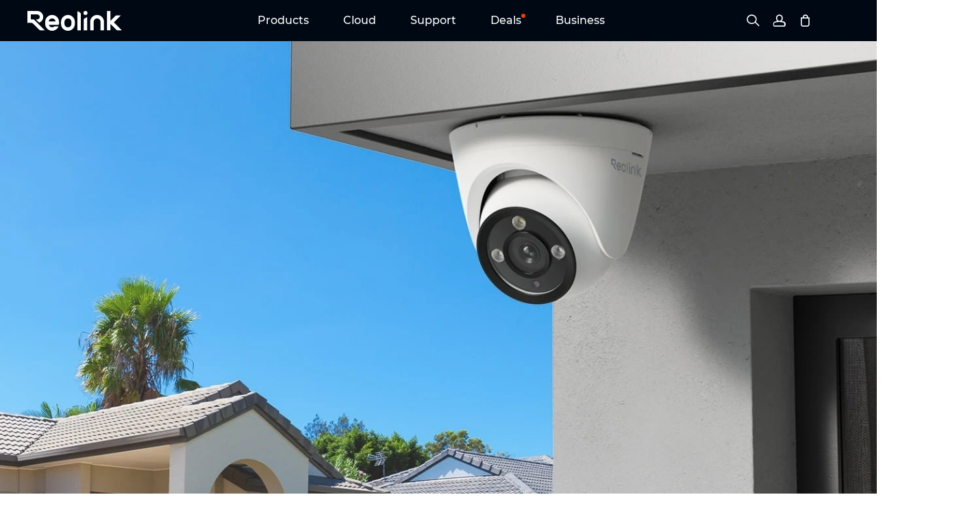

--- FILE ---
content_type: text/html;charset=UTF-8
request_url: https://reolink.com/us/product/rlc-833a/
body_size: 69409
content:
<!doctype html>
<html lang="en"> 
    <head>
        <meta charset="utf-8">
        <meta http-equiv="X-UA-Compatible" content="ie=edge" />
        <meta name="viewport" content="width=device-width, initial-scale=1, maximum-scale=3, user-scalable=yes">
        <meta property="og:type" content="website">
        <meta name="twitter:card" content="summary">
                <meta name="twitter:creator" content="Reolink">
                    <title>[Official] Reolink RLC-833A | 4K Spotlight PoE Security Camera</title><meta property="og:title" content="[Official] Reolink RLC-833A | 4K Spotlight PoE Security Camera"><meta name="twitter:title" content="[Official] Reolink RLC-833A | 4K Spotlight PoE Security Camera"><meta name="description" content="Reolink RLC-833A is a 4K 8MP PoE security camera featuring 3X optical zoom, color night vision empowered by a spotlight, person/vehicle/pet detection, light & sound deterrence, and two-way audio. Supports storing recording to microSD cards, Reolink NVR and FTP server."><meta property="og:description" content="Reolink RLC-833A is a 4K 8MP PoE security camera featuring 3X optical zoom, color night vision empowered by a spotlight, person/vehicle/pet detection, light & sound deterrence, and two-way audio. Supports storing recording to microSD cards, Reolink NVR and FTP server."><meta name="twitter:description" content="Reolink RLC-833A is a 4K 8MP PoE security camera featuring 3X optical zoom, color night vision empowered by a spotlight, person/vehicle/pet detection, light & sound deterrence, and two-way audio. Supports storing recording to microSD cards, Reolink NVR and FTP server.">
        
        
        <script type="text/javascript">
            window.zESettings = {
                webWidget: {
                    contactForm: {
                        ticketForms: [
                            { id: 4461044255641 }
                        ]
                    }
                }
            };

            window.isMultiSitePage = true;
        </script>

            <script>
        var REOLINK_CONFIG = {};
        REOLINK_CONFIG.isStaticPage = true;
        var COUNTRY = 'US';
        REOLINK_CONFIG.country = 'US';
        REOLINK_CONFIG.lazyload = true;        var LANGUAGE_CONFIG = {"languageText":{"en-US":"English","en":"English","de":"Deutsch","fr":"Fran\u00e7ais","it":"Italiano","es":"Espa\u00f1ol","jp":"\u65e5\u672c\u8a9e","pt":"Portugu\u00eas","pl":"Polski","nl":"Nederlands","sv":"Svenska","da":"Dansk"},"supportedLanguage":{"us":["en-US"],"us":["en-US"],"___fr___":["fr"],"___de___":["de"],"___it___":["it"],"___es___":["es"],"___jp___":["jp"],"___pt___":["pt"],"___pl___":["pl"],"___nl___":["nl"],"___sv___":["sv"],"___da___":["da"]}};
        REOLINK_CONFIG = REOLINK_CONFIG || {};
        REOLINK_CONFIG.languageConfig = {"languageText":{"en-US":"English","en":"English","de":"Deutsch","fr":"Fran\u00e7ais","it":"Italiano","es":"Espa\u00f1ol","jp":"\u65e5\u672c\u8a9e","pt":"Portugu\u00eas","pl":"Polski","nl":"Nederlands","sv":"Svenska","da":"Dansk"},"supportedLanguage":{"us":["en-US"],"us":["en-US"],"___fr___":["fr"],"___de___":["de"],"___it___":["it"],"___es___":["es"],"___jp___":["jp"],"___pt___":["pt"],"___pl___":["pl"],"___nl___":["nl"],"___sv___":["sv"],"___da___":["da"]}};    var LANG = 'en';
    REOLINK_CONFIG.currentLanguage = 'en';    REOLINK_CONFIG.storeDomain = 'https://store.reolink.com';
    REOLINK_CONFIG.reolinkDomain = 'https://reolink.com';
    REOLINK_CONFIG.apiDomain = 'https://apis.reolink.com/v1.0';
    REOLINK_CONFIG.isMobile = false;
    REOLINK_CONFIG.accountCenterLoginURL = 'https://my.reolink.com';
    REOLINK_CONFIG.clientId = 'REO-GFR92d63urbR7MG_amdO';
    REOLINK_CONFIG.accountCenterClientId = 'REO-.AJ,HO/L6_TG44T78KB7';
    REOLINK_CONFIG.keen = 'https://keencamera.com';
    REOLINK_CONFIG.cloudDomain = 'https://cloud.reolink.com';
    REOLINK_CONFIG.cdnDomain = 'https://home-cdn.reolink.us';
        REOLINK_CONFIG.pagesNeedPrefix = ["\/appointment-hktdc\/","\/for-business\/","\/privacy-policy-2019-12-13\/","\/keen-cookie-policy\/","\/shipping-and-delivery\/","\/e1\/","\/multi-site-store\/","\/appointment\/","\/eu-terms-conditions-old\/","\/product-book\/","\/keen\/","\/distributor-reseller\/","\/visit-reolink-at-ifa\/","\/check-warranty\/","\/my-payment\/","\/qsg\/","\/reolink-in-action\/","\/lp\/dual-lens-series\/","\/lp\/argus\/","\/lp\/christmas-new-year-sale\/","\/lp\/military-discounts\/","\/lp\/argus-2\/","\/lp\/14th-anniversary\/","\/lp\/reolink-go\/","\/lp\/4k-battery-camera-series\/","\/warranty\/","\/account-video\/","\/press\/","\/eu-privacy-policy\/","\/view-service\/form\/","\/contact-us\/","\/cookie-policy\/","\/download-center\/","\/visit-reolink-at-ces-2023\/","\/warranty-and-return\/","\/404\/","\/guess-the-products-and-win-the-prize\/","\/prime-day-2021\/","\/distributor-terms-conditions\/","\/video-submission-terms\/","\/2022-black-friday-lucky-wheel\/","\/ccpa-disclosures\/","\/diy-comparison\/","\/survey\/functions\/","\/survey\/lucky-wheel-3\/","\/survey\/user-survey\/","\/survey\/brand-survey-interview\/","\/survey\/advanced-survey\/","\/survey\/product-feedback\/","\/survey\/lucky-wheel\/","\/survey\/lucky-wheel-1\/","\/survey\/branding-lucky-wheel\/","\/survey\/product-survey\/","\/survey\/lucky-wheel-2\/","\/survey\/app-survey\/","\/survey\/2024-website-usability\/","\/security\/","\/prime-day-2020\/","\/christmas-new-year-sale\/","\/comparison\/","\/security-camera-systems\/","\/battery-security-cameras\/","\/dual-lens-cameras\/","\/","\/wifi-security-cameras\/","\/poe-ip-cameras\/","\/accessories\/","\/video-doorbells\/","\/share-captured-videos\/","\/payment-methods\/","\/software-and-manual\/","\/reolink-checkout\/","\/expand-my-system\/","\/terms-conditions-old\/","\/multi-site-normal\/","\/ai-use-policy\/","\/privacy-policy\/","\/easter-egg-hunt\/","\/submit-videos\/","\/black-friday-cyber-monday-sale\/","\/keen-terms-conditions\/","\/keen-warranty-and-return\/","\/3rd-party-compatibility\/","\/solution-finder\/","\/eu-terms-conditions\/","\/roadmap\/","\/referral-program\/","\/referral-program\/terms-conditions\/","\/multi-site-blank\/","\/affiliate\/","\/contact-sales\/","\/back-to-school-deals\/","\/appointment-skydd\/","\/app-review\/","\/product-registration\/","\/multi-site-accessory\/","\/appointment-gitex\/","\/visit-reolink-at-ces\/survey\/","\/visit-reolink-at-ces\/","\/multi-site-product\/","\/reolink-product-book\/","\/terms-conditions\/","\/multi-site-deals\/","\/terms-conditions-20190314\/","\/impressum\/","\/keen-privacy-policy\/","\/about-us\/","\/faq\/*","\/product\/*","\/shop\/*","\/flash-sale\/","\/response-to-covid-19\/","\/build-your-security-camera-system\/","\/refurbished-products\/","\/reolink-trial\/","\/campaign\/","\/manage-email-subscription\/","\/review\/","\/best-price-sale\/","\/free-coupon-sale\/","\/best-selling\/","\/happy-holidays-2022\/","\/solar-power\/","\/deals-and-new\/"];
        </script>    <link rel="icon" type="image/png" " href="https://home-cdn.reolink.us/wp-content/assets/favicon.png.webp?v=1768442029901"/>
        <link rel="dns-prefetch" href="https://home-cdn.reolink.us">
    <link rel="preload" href="https://home-cdn.reolink.us/public/reference/font/quicksand/quicksand-v22-vietnamese_latin-ext_latin-500.woff2?v=1768442029901" as="font" type="font/woff2" crossorigin="anonymous">
    <link rel="preload" href="https://home-cdn.reolink.us/public/reference/font/quicksand/quicksand-v22-vietnamese_latin-ext_latin-regular.woff2?v=1768442029901" as="font" type="font/woff2" crossorigin="anonymous">
    <link rel="preload" href="https://home-cdn.reolink.us/public/reference/font/quicksand/quicksand-v22-vietnamese_latin-ext_latin-700.woff2?v=1768442029901" as="font" type="font/woff2" crossorigin="anonymous">
    <link rel="preconnect" href="https://fonts.googleapis.com">
    <link rel="preconnect" href="https://fonts.gstatic.com" crossorigin>
    <link href="https://fonts.googleapis.com/css2?family=Montserrat:wght@400;500;600;700&display=swap" rel="stylesheet">
    
    <script src="https://home-cdn.reolink.us/wp-content/bundle/js/inner/98dc9c595a602c2bdc38917bb75f7992.js?v=1768442029901"></script>
        
                <meta name="page_type" content="1">

<!-- Canonical  -->
<link rel="canonical" href="https://reolink.com/us/product/rlc-833a/">

<!-- mobile  -->
<link rel="alternate" href="https://m.reolink.com/us/product/rlc-833a/" media="only screen and (max-width: 640px)" />
<link rel="alternate" href="https://m.reolink.com/us/product/rlc-833a/" media="handheld" />

<!-- default  -->
<link rel="alternate" href="https://reolink.com/product/rlc-833a/" hreflang="x-default" />

<!-- alternate  -->
<link rel="alternate" href="https://reolink.com/ae/product/rlc-833a/" hreflang="en-AE" />
<link rel="alternate" href="https://reolink.com/ar/product/rlc-833a/" hreflang="es-AR" />
<link rel="alternate" href="https://reolink.com/at/product/rlc-833a/" hreflang="de-AT" />
<link rel="alternate" href="https://reolink.com/au/product/rlc-833a/" hreflang="en-AU" />
<link rel="alternate" href="https://reolink.com/be/product/rlc-833a/" hreflang="fr-BE" />
<link rel="alternate" href="https://reolink.com/bg/product/rlc-833a/" hreflang="en-BG" />
<link rel="alternate" href="https://reolink.com/bj/product/rlc-833a/" hreflang="en-BJ" />
<link rel="alternate" href="https://reolink.com/br/product/rlc-833a/" hreflang="pt-BR" />
<link rel="alternate" href="https://reolink.com/bz/product/rlc-833a/" hreflang="es-BZ" />
<link rel="alternate" href="https://reolink.com/ca/product/rlc-833a/" hreflang="en-CA" />
<link rel="alternate" href="https://reolink.com/ch/product/rlc-833a/" hreflang="de-CH" />
<link rel="alternate" href="https://reolink.com/cl/product/rlc-833a/" hreflang="es-CL" />
<link rel="alternate" href="https://reolink.com/co/product/rlc-833a/" hreflang="es-CO" />
<link rel="alternate" href="https://reolink.com/cr/product/rlc-833a/" hreflang="es-CR" />
<link rel="alternate" href="https://reolink.com/cz/product/rlc-833a/" hreflang="en-CZ" />
<link rel="alternate" href="https://reolink.com/de/product/rlc-833a/" hreflang="de-DE" />
<link rel="alternate" href="https://reolink.com/dk/product/rlc-833a/" hreflang="da-DK" />
<link rel="alternate" href="https://reolink.com/do/product/rlc-833a/" hreflang="es-DO" />
<link rel="alternate" href="https://reolink.com/dz/product/rlc-833a/" hreflang="en-DZ" />
<link rel="alternate" href="https://reolink.com/ec/product/rlc-833a/" hreflang="es-EC" />
<link rel="alternate" href="https://reolink.com/ee/product/rlc-833a/" hreflang="en-EE" />
<link rel="alternate" href="https://reolink.com/es/product/rlc-833a/" hreflang="es-ES" />
<link rel="alternate" href="https://reolink.com/et/product/rlc-833a/" hreflang="en-ET" />
<link rel="alternate" href="https://reolink.com/fi/product/rlc-833a/" hreflang="en-FI" />
<link rel="alternate" href="https://reolink.com/fr/product/rlc-833a/" hreflang="fr-FR" />
<link rel="alternate" href="https://reolink.com/gb/product/rlc-833a/" hreflang="en-GB" />
<link rel="alternate" href="https://reolink.com/gr/product/rlc-833a/" hreflang="en-GR" />
<link rel="alternate" href="https://reolink.com/gt/product/rlc-833a/" hreflang="es-GT" />
<link rel="alternate" href="https://reolink.com/hk/product/rlc-833a/" hreflang="en-HK" />
<link rel="alternate" href="https://reolink.com/hr/product/rlc-833a/" hreflang="en-HR" />
<link rel="alternate" href="https://reolink.com/hu/product/rlc-833a/" hreflang="en-HU" />
<link rel="alternate" href="https://reolink.com/id/product/rlc-833a/" hreflang="en-ID" />
<link rel="alternate" href="https://reolink.com/ie/product/rlc-833a/" hreflang="en-IE" />
<link rel="alternate" href="https://reolink.com/il/product/rlc-833a/" hreflang="en-IL" />
<link rel="alternate" href="https://reolink.com/it/product/rlc-833a/" hreflang="it-IT" />
<link rel="alternate" href="https://reolink.com/jp/product/rlc-833a/" hreflang="ja-JP" />
<link rel="alternate" href="https://reolink.com/kr/product/rlc-833a/" hreflang="en-KR" />
<link rel="alternate" href="https://reolink.com/kw/product/rlc-833a/" hreflang="en-KW" />
<link rel="alternate" href="https://reolink.com/lc/product/rlc-833a/" hreflang="es-LC" />
<link rel="alternate" href="https://reolink.com/lt/product/rlc-833a/" hreflang="en-LT" />
<link rel="alternate" href="https://reolink.com/lu/product/rlc-833a/" hreflang="de-LU" />
<link rel="alternate" href="https://reolink.com/lv/product/rlc-833a/" hreflang="en-LV" />
<link rel="alternate" href="https://reolink.com/ma/product/rlc-833a/" hreflang="en-MA" />
<link rel="alternate" href="https://reolink.com/mt/product/rlc-833a/" hreflang="en-MT" />
<link rel="alternate" href="https://reolink.com/my/product/rlc-833a/" hreflang="en-MY" />
<link rel="alternate" href="https://reolink.com/ng/product/rlc-833a/" hreflang="en-NG" />
<link rel="alternate" href="https://reolink.com/nl/product/rlc-833a/" hreflang="nl-NL" />
<link rel="alternate" href="https://reolink.com/pa/product/rlc-833a/" hreflang="es-PA" />
<link rel="alternate" href="https://reolink.com/pe/product/rlc-833a/" hreflang="es-PE" />
<link rel="alternate" href="https://reolink.com/ph/product/rlc-833a/" hreflang="en-PH" />
<link rel="alternate" href="https://reolink.com/pl/product/rlc-833a/" hreflang="pl-PL" />
<link rel="alternate" href="https://reolink.com/pt/product/rlc-833a/" hreflang="pt-PT" />
<link rel="alternate" href="https://reolink.com/qa/product/rlc-833a/" hreflang="en-QA" />
<link rel="alternate" href="https://reolink.com/ro/product/rlc-833a/" hreflang="en-RO" />
<link rel="alternate" href="https://reolink.com/sa/product/rlc-833a/" hreflang="en-SA" />
<link rel="alternate" href="https://reolink.com/se/product/rlc-833a/" hreflang="sv-SE" />
<link rel="alternate" href="https://reolink.com/sg/product/rlc-833a/" hreflang="en-SG" />
<link rel="alternate" href="https://reolink.com/si/product/rlc-833a/" hreflang="en-SI" />
<link rel="alternate" href="https://reolink.com/sk/product/rlc-833a/" hreflang="en-SK" />
<link rel="alternate" href="https://reolink.com/th/product/rlc-833a/" hreflang="en-TH" />
<link rel="alternate" href="https://reolink.com/tr/product/rlc-833a/" hreflang="en-TR" />
<link rel="alternate" href="https://reolink.com/tt/product/rlc-833a/" hreflang="es-TT" />
<link rel="alternate" href="https://reolink.com/us/product/rlc-833a/" hreflang="en-US" />
<link rel="alternate" href="https://reolink.com/vn/product/rlc-833a/" hreflang="en-VN" />
<link rel="alternate" href="https://reolink.com/za/product/rlc-833a/" hreflang="en-ZA" />        
                            
                    <link rel="stylesheet" crossorigin href="https://home-cdn.reolink.us/official-site-block/pages/__cvendor.-irs63wh.css"><link rel="stylesheet" crossorigin href="https://home-cdn.reolink.us/official-site-block/pages/__chunk.B4jY3Xq5.css"><link rel="stylesheet" crossorigin href="https://home-cdn.reolink.us/official-site-block/pages/__comp_Zg4BAgYGVDwAWggHFQ.DZjUwJFc.css"><link rel="stylesheet" crossorigin href="https://home-cdn.reolink.us/official-site-block/pages/__comp_Zg4BAgYGVzoOCwIVRQ.oI5tElPI.css"><link rel="stylesheet" crossorigin href="https://home-cdn.reolink.us/official-site-block/pages/__comp_Zg4BAgYGVjELWh8OBQ.B16RsU6h.css"><link rel="stylesheet" crossorigin href="https://home-cdn.reolink.us/official-site-block/pages/__comp_Zg4BAgYGVzwKWw9ZFw.CRtlm3bz.css"><link rel="stylesheet" crossorigin href="https://home-cdn.reolink.us/official-site-block/pages/__comp_Zg4BAgYGVjAPVAhUAg.BvS7Eh7T.css"><link rel="stylesheet" crossorigin href="https://home-cdn.reolink.us/official-site-block/pages/__comp_Zg4BAgYFHzkIVFQTQA.DyxOEwwV.css"><link rel="stylesheet" crossorigin href="https://home-cdn.reolink.us/official-site-block/pages/__comp_Zg4BAgYFH2sBAw0QCw.CXAXWbo6.css"><link rel="stylesheet" crossorigin href="https://home-cdn.reolink.us/official-site-block/pages/__comp_Zg4BAgYFHCMEFQAOFA.CYDmwp7u.css">
        
                            
                                                                                                                                            <link href="https://home-cdn.reolink.us/wp-content/uploads/2018/public/country-sprites.css?sv=1768440525" type="text/css" rel="stylesheet">
                                                                                                                                                                                                                                                                                                                                                        
        <link href="https://home-cdn.reolink.us/wp-content/uploads/2018/02/shipping.css?sv=1768440525" type="text/css" rel="stylesheet">
        <script>
            var flatsomeVars = {"ajaxurl":"","rtl":"","sticky_height":"100"};
        </script>

        <script>
            window.VERSIONS = {"colors":{"black":{"de-name":"Schwarz","en-name":"Black","es-name":"Negro","fr-name":"Noir","it-name":"Nero","jp-name":"\u30d6\u30e9\u30c3\u30af","pl-name":"Czarny","pt-name":"Preto","ru-name":"\u0427\u0435\u0440\u043d\u044b\u0439","bg":"#0A0A0A"},"white":{"de-name":"Wei\u00df","en-name":"White","es-name":"Blanco","fr-name":"Blanc","it-name":"Bianco","jp-name":"\u30db\u30ef\u30a4\u30c8","pl-name":"Bia\u0142y","pt-name":"Branco","ru-name":"\u0411\u0435\u043b\u044b\u0439","bg":"#DEE0E0"},"camouflage":{"de-name":"Tarnfarbe","en-name":"Camouflage","es-name":"Camuflaje","fr-name":"Camouflage","it-name":"Camuffamento","jp-name":"\u30ab\u30e2\u30d5\u30e9\u30fc\u30b8\u30e5","pl-name":"Kamufla\u017c","pt-name":"Camuflagem","ru-name":"\u041a\u0430\u043c\u0443\u0444\u043b\u044f\u0436","bg":"url(\/wp-content\/assets\/2017\/11\/Camouflage.png)"},"new-black":{"de-name":"Schwarz (Neues Aussehen)","en-name":"Black (New Look)","es-name":"Negro (Nuevo Estilo)","fr-name":"Noir (Nouveau Look)","it-name":"Nero (nuovo look)","jp-name":"\u30d6\u30e9\u30c3\u30af\uff08\u30cb\u30e5\u30fc\u30eb\u30c3\u30af\uff09","pl-name":"Czarny (New Look)","pt-name":"Preto (Visual novo)","ru-name":"\u0427\u0435\u0440\u043d\u0430\u044f (\u043d\u043e\u0432\u0430\u044f)","bg":"#333333"},"antler":{"de-name":"Geweih","en-name":"Antler","es-name":"Cuerno","fr-name":"Ramure de No\u00ebl","it-name":"Copertura di corna ramificate","jp-name":"\u3057\u304b\u306e\u89d2","pl-name":"Poro\u017ce","pt-name":"Chifre","ru-name":"\u041e\u043b\u0435\u043d\u0438\u0439 \u0440\u043e\u0433","bg":"#E53029"},"halloween-ghost":{"de-name":"Halloween-Geist","en-name":"Halloween Ghost","es-name":"Fantasma de Halloween","fr-name":"Fant\u00f4me d'Halloween","it-name":"Copertura di fantasma Halloween","jp-name":"\u30cf\u30ed\u30a6\u30a3\u30f3\u30b4\u30fc\u30b9\u30c8","pl-name":"Halloweenowy duch","pt-name":"Fantasma de Halloween","ru-name":"\u041f\u0440\u0438\u0437\u0440\u0430\u043a \u0445\u044d\u043b\u043b\u043e\u0443\u0438\u043d\u0430","bg":"#9da8c2"},"silver-black":{"de-name":"Silber & Schwarz","en-name":"Silver & Black","es-name":"Plateado & Negro","fr-name":"Argent & Noir","it-name":"Argento e nero","jp-name":"\u30b7\u30eb\u30d0\u30fc\uff06\u30d6\u30e9\u30c3\u30af","pl-name":"Srebrno-czarny","pt-name":"Prateado e preto","bg":"#8A899D"},"solid-black":{"de-name":"Massiv Schwarz","en-name":"Solid Black","es-name":"Negro","fr-name":"Noir Pur","it-name":"Nero","jp-name":"\u30bd\u30ea\u30c3\u30c9\u30d6\u30e9\u30c3\u30af","pl-name":"Jednolity czarny","pt-name":"Preto s\u00f3lido","bg":"#272727"}},"versions":{"4MP":{"de-name":"4MP","en-name":"4MP","es-name":"4MP","fr-name":"4MP","it-name":"4MP","jp-name":"4MP","pl-name":"4MP","pt-name":"4MP","ru-name":"4\u041c\u043f"},"B400":{"de-name":"4MP (B400)","en-name":"4MP (B400)","es-name":"4MP (B400)","fr-name":"4MP (B400)","it-name":"4MP (B400)","jp-name":"4MP (B400)","pl-name":"4MP (B400)","pt-name":"4MP (B400)","ru-name":"4\u041c\u043f (B400)"},"D400":{"de-name":"4MP (D400)","en-name":"4MP (D400)","es-name":"4MP (B400)","fr-name":"4MP (D400)","it-name":"4MP (D400)","jp-name":"4MP (D400)","pl-name":"4MP (D400)","pt-name":"4MP (D400)","ru-name":"4\u041c\u043f (D400)"},"5MP":{"de-name":"5MP","en-name":"5MP","es-name":"5MP","fr-name":"5MP","it-name":"5MP","jp-name":"5MP","pl-name":"5MP","pt-name":"5MP","ru-name":"5\u041c\u043f"},"8MP":{"de-name":"8MP","en-name":"8MP","es-name":"8MP","fr-name":"8MP","it-name":"8MP","jp-name":"8MP","pl-name":"8MP","pt-name":"8MP","ru-name":"8\u041c\u043f"},"5MP-version":{"de-name":"5MP Version","en-name":"5MP Version","es-name":"Versi\u00f3n 5MP","fr-name":"Version 5MP","it-name":"Versione 5MP","jp-name":"5MP\u30d0\u30fc\u30b8\u30e7\u30f3","pl-name":"Wersja 5MP","pt-name":"Vers\u00e3o 5MP","ru-name":"\u0412\u0435\u0440\u0441\u0438\u044f 5\u041c\u043f"},"4K":{"de-name":"4K Version","en-name":"4K Version","es-name":"Versi\u00f3n 4K","fr-name":"Version 4K","it-name":"Versione 4K","jp-name":"4K\u30d0\u30fc\u30b8\u30e7\u30f3","pl-name":"Wersja 4K","pt-name":"Vers\u00e3o 4K","ru-name":"\u0412\u0435\u0440\u0441\u0438\u044f 4K"},"5mp-2-pack":{"de-name":"5MP (2 Kameras)","en-name":"5MP (2 Cameras)","es-name":"5MP(2 C\u00e1maras)","fr-name":"5MP (2 Cam\u00e9ras)","it-name":"5MP (2 Telecamere)","jp-name":"5MP(2\u30ab\u30e1\u30e9)","pl-name":"5MP(2 Kamery)","pt-name":"5MP (2 C\u00e2maras)","ru-name":"5\u041c\u043f (2 \u043a\u0430\u043c\u0435\u0440\u044b)"},"4mp-2-pack":{"de-name":"4MP (2 Kameras)","en-name":"4MP (2 Cameras)","es-name":"4MP(2 C\u00e1maras)","fr-name":"4MP (2 Cam\u00e9ras)","it-name":"4MP (2 Telecamere)","jp-name":"4MP(2\u30ab\u30e1\u30e9)","pl-name":"4MP(2 Kamery)","pt-name":"4MP (2 C\u00e2maras)","ru-name":"4\u041c\u043f (2 \u043a\u0430\u043c\u0435\u0440\u044b)"},"1-pack":{"de-name":"1 Kamera","en-name":"1 Camera","es-name":"1 C\u00e1mara","fr-name":"1 Cam\u00e9ra","it-name":"1 Telecamera","jp-name":"\uff11\u30ab\u30e1\u30e9","pl-name":"1 Kamera","pt-name":"1 C\u00e2mara","ru-name":"1 \u043a\u0430\u043c\u0435\u0440\u0430"},"2-pack":{"de-name":"2 Kameras","en-name":"2 Cameras","es-name":"2 C\u00e1maras","fr-name":"2 Cam\u00e9ras","it-name":"2 Telecamere","jp-name":"\uff12\u30ab\u30e1\u30e9","pl-name":"2 Kamera","pt-name":"2 C\u00e2maras","ru-name":"2 \u043a\u0430\u043c\u0435\u0440\u044b"},"1-pack-withnet":{"de-name":"1 Kamera (mit LAN-Port)","en-name":"1 Camera (with LAN Port)","es-name":"1 C\u00e1mara (Con Puerto LAN)","fr-name":"1 Camera (with LAN Port)","it-name":"1 Telecamera (con Porta LAN)","jp-name":"1 \u30ab\u30e1\u30e9 (LAN\u30dd\u30fc\u30c8\u4ed8\u304d)","pl-name":"1 Kamera (z portem LAN)","pt-name":"1 C\u00e2mara (Com porta LAN)"},"2-pack-withnet":{"de-name":"2 Kameras (mit LAN-Port)","en-name":"2 Cameras (with LAN Port)","es-name":"2 C\u00e1maras (Con Puerto LAN)","fr-name":"2 Cameras (with LAN Port)","it-name":"2 Telecamere (con Porta LAN)","jp-name":"1 \u30ab\u30e1\u30e9 (LAN\u30dd\u30fc\u30c8\u4ed8\u304d)","pl-name":"2 Kamery (z portem LAN)","pt-name":"1 C\u00e2mara (Com porta LAN)"},"1-pack-withoutnet":{"de-name":"1 Kamera (ohne LAN-Port)","en-name":"1 Camera (Without LAN Port)","es-name":"1 C\u00e1mara (Sin Puerto LAN)","fr-name":"1 Camera (Without LAN Port)","it-name":"1 Telecamera (senza Porta LAN)","jp-name":"1 \u30ab\u30e1\u30e9 (LAN\u30dd\u30fc\u30c8\u306a\u3057)","pl-name":"1 Kamera (bez portu LAN)","pt-name":"1 C\u00e2mara (Sem porta LAN)"},"2-pack-withoutnet":{"de-name":"2 Kameras (ohne LAN-Port)","en-name":"2 Cameras (Without LAN Port)","es-name":"2 C\u00e1maras (Sin Puerto LAN)","fr-name":"2 Cameras (Without LAN Port)","it-name":"2 Telecamera (senza Porta LAN)","jp-name":"2 \u30ab\u30e1\u30e9 (LAN\u30dd\u30fc\u30c8\u306a\u3057)","pl-name":"2 Kamery (bez portu LAN)","pt-name":"2 C\u00e2maras (Sem porta LAN)"},"1-pack-black-solar-panel-black":{"de-name":"1 Kamera (Schwarz) + 1 Solarpanel (Schwarz)","en-name":"1 Camera (Black) + 1 Solar Panel (Black)","es-name":"1 C\u00e1mara (Negra) + 1 Panel Solar (Negro)","fr-name":"1 Cam\u00e9ra (Noir) + 1 Panneau Solaire (Noir)","it-name":"1 Telecamera (Nera) + 1 Pannello Solare (Nero)","jp-name":"1 Camera (Black) + 1 Solar Panel (Black)","pl-name":"1 Kamera (Czarna) + 1 Panel Solarny (Czarny)","pt-name":"1 C\u00e2mara (Preta) + 1 Painel Solar (Preto)","ru-name":"1 \u043a\u0430\u043c\u0435\u0440\u0430(\u0447\u0435\u0440\u043d\u0430\u044f)+ 1 \u0441\u043e\u043b\u043d\u0435\u0447\u043d\u0430\u044f \u043f\u0430\u043d\u0435\u043b\u044c(\u0447\u0435\u0440\u043d\u0430\u044f)"},"1-pack-black-solar-panel-white":{"de-name":"1 Kamera (Schwarz) + 1 Solarpanel (Wei\u00df)","en-name":"1 Camera (Black) + 1 Solar Panel (White)","es-name":"1 C\u00e1mara (Negra) + 1 Panel Solar (Blanco)","fr-name":"1 Cam\u00e9ra (Noir) + 1 Panneau Solaire (Blanc)","it-name":"1 Telecamera (Nera) + 1 Pannello Solare (Bianco)","jp-name":"1 Camera (Black) + 1 Solar Panel (White)","pl-name":"1 Kamera (Czarna) + 1 Panel Solarny (Bia\u0142y)","pt-name":"1 C\u00e2mara (Preta) + 1 Painel Solar (Branco)","ru-name":"1 \u043a\u0430\u043c\u0435\u0440\u0430(\u0447\u0435\u0440\u043d\u0430\u044f)+ 1 \u0441\u043e\u043b\u043d\u0435\u0447\u043d\u0430\u044f \u043f\u0430\u043d\u0435\u043b\u044c(\u0431\u0435\u043b\u0430\u044f)"},"1-pack-solar-panel":{"de-name":"1 Kamera (Wei\u00df) + 1 Solarpanel (Schwarz)","en-name":"1 Camera (White) + 1 Solar Panel (Black)","es-name":"1 C\u00e1mara (Blanca) + 1 Panel Solar (Negro)","fr-name":"1 Cam\u00e9ra (Blanc) + 1 Panneau Solaire (Noir)","it-name":"1 Telecamera (Bianca) + 1 Pannello Solare (Nero)","jp-name":"\uff11\u30ab\u30e1\u30e9\uff0b\uff11\u30bd\u30fc\u30e9\u30fc\u30d1\u30cd\u30eb\uff08\u30d6\u30e9\u30c3\u30af\uff09","pl-name":"1 Kamera (Bia\u0142a) + 1 Panel Solarny (Czarny)","pt-name":"1 C\u00e2mara (Branca) + 1 Painel Solar (Preto)","ru-name":"1 \u043a\u0430\u043c\u0435\u0440\u0430(\u0431\u0435\u043b\u0430\u044f)+ 1 \u0441\u043e\u043b\u043d\u0435\u0447\u043d\u0430\u044f \u043f\u0430\u043d\u0435\u043b\u044c(\u0447\u0435\u0440\u043d\u0430\u044f)"},"1-pack-solar-panel-white":{"de-name":"1 Kamera (Wei\u00df) + 1 Solarpanel (Wei\u00df)","en-name":"1 Camera (White) + 1 Solar Panel (White)","es-name":"1 C\u00e1mara (Blanca) + 1 Panel Solar (Blanco)","fr-name":"1 Cam\u00e9ra (Blanche) + 1 Panneau Solaire (Blanc)","it-name":"1 Telecamera (Bianca) + 1 Pannello Solare (Bianco)","jp-name":"\u30ab\u30e1\u30e91\u53f0 (\u30db\u30ef\u30a4\u30c8) + \u30bd\u30fc\u30e9\u30fc\u30d1\u30cd\u30eb1\u500b (\u30db\u30ef\u30a4\u30c8)","pl-name":"1 Kamera (Bia\u0142a) + 1 Panel Solarny (Bia\u0142y)","pt-name":"1 C\u00e2mara (Branca) + 1 Painel Solar (Branco)","ru-name":"1 \u043a\u0430\u043c\u0435\u0440\u0430(\u0431\u0435\u043b\u0430\u044f)+ 1 \u0441\u043e\u043b\u043d\u0435\u0447\u043d\u0430\u044f \u043f\u0430\u043d\u0435\u043b\u044c(\u0431\u0435\u043b\u0430\u044f)"},"1-pack-solar-panel-black":{"de-name":"1 Kamera (Wei\u00df) + 1 Solarpanel (Schwarz)","en-name":"1 Camera (White) + 1 Solar Panel (Black)","es-name":"1 C\u00e1mara (Blanca) + 1 Panel Solar (Negro)","fr-name":"1 Cam\u00e9ra (Blanche) + 1 Panneau Solaire (Noir)","it-name":"1 Telecamera (Bianca) + 1 Pannello Solare (Nero)","jp-name":"\u30ab\u30e1\u30e91\u53f0 (\u30db\u30ef\u30a4\u30c8) + \u30bd\u30fc\u30e9\u30fc\u30d1\u30cd\u30eb1\u500b (\u30d6\u30e9\u30c3\u30af)","pl-name":"1 Kamera (Bia\u0142a) + 1 Panel Solarny (Czarny)","pt-name":"1 C\u00e2mara (Branca) + 1 Painel Solar (Preto)","ru-name":"1 \u043a\u0430\u043c\u0435\u0440\u0430(\u0431\u0435\u043b\u0430\u044f)+ 1 \u0441\u043e\u043b\u043d\u0435\u0447\u043d\u0430\u044f \u043f\u0430\u043d\u0435\u043b\u044c(\u0447\u0435\u0440\u043d\u0430\u044f)"},"1-pack-solar-panel-new-black":{"de-name":"1 Kamera (Wei\u00df) + 1 Solarpanel (Schwarz)","en-name":"1 Camera (White) + 1 Solar Panel (Black)","es-name":"1 C\u00e1mara (Blanca) + 1 Panel Solar (Negro)","fr-name":"1 Cam\u00e9ra (Blanc) + 1 Panneau Solaire (Noir)","it-name":"1 Telecamera (Bianca) + 1 Pannello Solare (Nero)","jp-name":"\uff11\u30ab\u30e1\u30e9\uff0b\uff11\u30bd\u30fc\u30e9\u30fc\u30d1\u30cd\u30eb\uff08\u30d6\u30e9\u30c3\u30af\u2015 \u30cb\u30e5\u30fc\u30eb\u30c3\u30af\uff09","pl-name":"1 Kamera (Bia\u0142a) + 1 Panel Solarny (Czarny)","pt-name":"1 C\u00e2mara (Branca) + 1 Painel Solar (Preto)","ru-name":"1 \u043a\u0430\u043c\u0435\u0440\u0430(\u0431\u0435\u043b\u0430\u044f)+ 1 \u0441\u043e\u043b\u043d\u0435\u0447\u043d\u0430\u044f \u043f\u0430\u043d\u0435\u043b\u044c(\u0447\u0435\u0440\u043d\u0430\u044f)"},"1-pack-2mp-white":{"de-name":"1 Kamera (2MP, Wei\u00df)","en-name":"1 Camera (2MP, White)","es-name":"1 C\u00e1mara (2MP, Blanca)","fr-name":"1 Cam\u00e9ra (2MP, Blanche)","it-name":"1 Teleamera (2MP, Bianca)","jp-name":"\u30ab\u30e1\u30e91\u53f0\uff082MP\u3001\u30db\u30ef\u30a4\u30c8\uff09","pl-name":"1 Kamera (2MP, Bia\u0142a)","pt-name":"1 C\u00e2mara (2MP, branca)","ru-name":"1 \u041a\u0430\u043c\u0435\u0440\u0430 (2\u041c\u043f, \u0431\u0435\u043b\u0430\u044f)"},"2-pack-2mp-white":{"de-name":"2 Kameras (2MP, Wei\u00df)","en-name":"2 Cameras (2MP, White)","es-name":"2 C\u00e1maras (2MP, Blancas)","fr-name":"2 Cam\u00e9ras (2MP, Blanches)","it-name":"2 Teleamere (2MP, Bianche)","jp-name":"\u30ab\u30e1\u30e92\u53f0\uff082MP\u3001\u30db\u30ef\u30a4\u30c8\uff09","pl-name":"2 Kamery (2MP, Bia\u0142e)","pt-name":"2 C\u00e2maras (2MP, brancas)","ru-name":"2 \u041a\u0430\u043c\u0435\u0440\u044b (2\u041c\u043f, \u0431\u0435\u043b\u044b\u0435)"},"1-pack-solar-panel-2mp-white":{"de-name":"1 Kamera (2MP, Wei\u00df) + 1 Solarpanel (Wei\u00df)","en-name":"1 Camera (2MP, White) + 1 Solar Panel (White)","es-name":"1 C\u00e1mara (2MP, Blanca) + 1 Panel Solar (Blanco)","fr-name":"1 Cam\u00e9ra (2MP, Blanche)+1 Panneau Solaire (Blanc)","it-name":"1 Teleamera (2MP, Bianca) + 1 Pannello Solare (Bianco)","jp-name":"\u30ab\u30e1\u30e91\u53f0\uff082MP\u3001\u30db\u30ef\u30a4\u30c8\uff09\uff0b\u30bd\u30fc\u30e9\u30fc\u30d1\u30cd\u30eb1\u500b\uff08\u30db\u30ef\u30a4\u30c8\uff09","pl-name":"1 Kamera (2MP, Bia\u0142a) + 1 Panel Solarny (Bia\u0142y)","pt-name":"1 C\u00e2mara (2MP, branca)+1 Painel Solar (Branco)","ru-name":"1 \u041a\u0430\u043c\u0435\u0440\u0430 (2\u041c\u043f, \u0431\u0435\u043b\u0430\u044f)+1 \u0421\u043e\u043b\u043d\u0435\u0447\u043d\u0430\u044f \u043f\u0430\u043d\u0435\u043b\u044c (\u0431\u0435\u043b\u0430\u044f)"},"1-pack-solar-panel-2mp-black":{"de-name":"1 Kamera (2MP, Wei\u00df) + 1 Solarpanel (Schwarz)","en-name":"1 Camera (2MP, White) + 1 Solar Panel (Black)","es-name":"1 C\u00e1mara (2MP, Blanca) + 1 Panel Solar (Negro)","fr-name":"1 Cam\u00e9ra (2MP, Blanche)+1 Panneau Solaire (Noir)","it-name":"1 Teleamera (2MP, Bianca) + 1 Pannello Solare (Nero)","jp-name":"\u30ab\u30e1\u30e91\u53f0\uff082MP\u3001\u30db\u30ef\u30a4\u30c8\uff09\uff0b\u30bd\u30fc\u30e9\u30fc\u30d1\u30cd\u30eb1\u500b\uff08\u30d6\u30e9\u30c3\u30af\uff09","pl-name":"1 Kamera (2MP, Bia\u0142a) + 1 Panel Solarny (Czarny)","pt-name":"1 C\u00e2mara (2MP, branca)+1 Painel Solar (Preto)","ru-name":"1 \u041a\u0430\u043c\u0435\u0440\u0430 (2\u041c\u043f, \u0431\u0435\u043b\u0430\u044f)+1 \u0421\u043e\u043b\u043d\u0435\u0447\u043d\u0430\u044f \u043f\u0430\u043d\u0435\u043b\u044c (\u0447\u0435\u0440\u043d\u0430\u044f)"},"1-pack-4mp-white":{"de-name":"1 Kamera (4MP, Wei\u00df)","en-name":"1 Camera (4MP, White)","es-name":"1 C\u00e1mara (4MP, Blanca)","fr-name":"1 Cam\u00e9ra (4MP, Blanche)","it-name":"1 Teleamere (4MP, Bianche)","jp-name":"\u30ab\u30e1\u30e91\u53f0\uff084MP\u3001\u30db\u30ef\u30a4\u30c8\uff09","pl-name":"1 Kamera (4MP, Bia\u0142a)","pt-name":"1 C\u00e2mara (4MP, branca)","ru-name":"1 \u041a\u0430\u043c\u0435\u0440\u044b (4\u041c\u043f, \u0431\u0435\u043b\u044b\u0435)"},"2-pack-4mp-white":{"de-name":"2 Kameras (4MP, Wei\u00df)","en-name":"2 Cameras (4MP, White)","es-name":"2 C\u00e1maras (4MP, Blancas)","fr-name":"2 Cam\u00e9ras (4MP, Blanches)","it-name":"2 Teleamere (4MP, Bianche)","jp-name":"\u30ab\u30e1\u30e92\u53f0\uff084MP\u3001\u30db\u30ef\u30a4\u30c8\uff09","pl-name":"2 Kamery (4MP, Bia\u0142e)","pt-name":"2 C\u00e2maras (4MP, brancas)","ru-name":"2 \u041a\u0430\u043c\u0435\u0440\u044b (4\u041c\u043f, \u0431\u0435\u043b\u044b\u0435)"},"1-pack-solar-panel-4mp-white":{"de-name":"1 Kamera (4MP, Wei\u00df) + 1 Solarpanel (Wei\u00df)","en-name":"1 Camera (4MP, White) + 1 Solar Panel (White)","es-name":"1 C\u00e1mara (4MP, Blanca) + 1 Panel Solar (Blanco)","fr-name":"1 Cam\u00e9ra (4MP, Blanche)+1 Panneau Solaire (Blanc)","it-name":"1 Teleamera (4MP, Bianca) + 1 Pannello Solare (Bianco)","jp-name":"\u30ab\u30e1\u30e91\u53f0\uff084MP\u3001\u30db\u30ef\u30a4\u30c8\uff09\uff0b\u30bd\u30fc\u30e9\u30fc\u30d1\u30cd\u30eb1\u500b\uff08\u30db\u30ef\u30a4\u30c8\uff09","pl-name":"1 Kamera (4MP, Bia\u0142a) + 1 Panel Solarny (Bia\u0142y)","pt-name":"1 C\u00e2mara (4MP, branca)+1 Painel Solar (Branco)","ru-name":"1 \u041a\u0430\u043c\u0435\u0440\u0430 (4\u041c\u043f, \u0431\u0435\u043b\u0430\u044f)+1 \u0421\u043e\u043b\u043d\u0435\u0447\u043d\u0430\u044f \u043f\u0430\u043d\u0435\u043b\u044c (\u0431\u0435\u043b\u0430\u044f)"},"1-pack-solar-panel-4mp-black":{"de-name":"1 Kamera (4MP, Wei\u00df) + 1 Solarpanel (Schwarz)","en-name":"1 Camera (4MP, White) + 1 Solar Panel (Black)","es-name":"1 C\u00e1mara (4MP, Blanca) + 1 Panel Solar (Negro)","fr-name":"1 Cam\u00e9ra (4MP, Blanche)+1 Panneau Solaire (Noir)","it-name":"1 Teleamera (4MP, Bianca) + 1 Pannello Solare (Nero)","jp-name":"\u30ab\u30e1\u30e91\u53f0\uff084MP\u3001\u30db\u30ef\u30a4\u30c8\uff09\uff0b\u30bd\u30fc\u30e9\u30fc\u30d1\u30cd\u30eb1\u500b\uff08\u30d6\u30e9\u30c3\u30af\uff09","pl-name":"1 Kamera (4MP, Bia\u0142a) + 1 Panel Solarny (Czarny)","pt-name":"1 C\u00e2mara (4MP, branca)+1 Painel Solar (Preto)","ru-name":"1 \u041a\u0430\u043c\u0435\u0440\u0430 (4\u041c\u043f, \u0431\u0435\u043b\u0430\u044f)+1 \u0421\u043e\u043b\u043d\u0435\u0447\u043d\u0430\u044f \u043f\u0430\u043d\u0435\u043b\u044c (\u0447\u0435\u0440\u043d\u0430\u044f)"},"1-pack-black":{"de-name":"1 Kamera (Schwarz)","en-name":"1 Camera (Black)","es-name":"1 C\u00e1mara (Negra)","fr-name":"1 Cam\u00e9ra (Noir)","it-name":"1 Telecamera (Nera)","jp-name":"\uff11\u30ab\u30e1\u30e9\uff08\u30d6\u30e9\u30c3\u30af\uff09","pl-name":"1 Kamera (Czarna)","pt-name":"1 C\u00e2mara (Preta)","ru-name":"1 \u043a\u0430\u043c\u0435\u0440\u0430(\u0447\u0435\u0440\u043d\u0430\u044f)"},"1-pack-white":{"de-name":"1 Kamera (Wei\u00df)","en-name":"1 Camera (White)","es-name":"1 C\u00e1mara (Blanca)","fr-name":"1 Cam\u00e9ra (Blanche)","it-name":"1 Telecamera (Bianca)","jp-name":"\u30ab\u30e1\u30e91\u53f0 (\u30db\u30ef\u30a4\u30c8)","pl-name":"1 Kamera (Bia\u0142a)","pt-name":"1 C\u00e2mara (Branca)","ru-name":"1 \u043a\u0430\u043c\u0435\u0440\u0430(\u0431\u0435\u043b\u0430\u044f)"},"2-pack-black":{"de-name":"2 Kameras (Schwarz)","en-name":"2 Cameras (Black)","es-name":"2 C\u00e1maras (Negras)","fr-name":"2 Cam\u00e9ras (Noir)","it-name":"2 Telecamere (Nere)","jp-name":"\uff12\u30ab\u30e1\u30e9\uff08\u30d6\u30e9\u30c3\u30af\uff09","pl-name":"2 Kamery (Czarne)","pt-name":"2 C\u00e2maras (Pretas)","ru-name":"2 \u043a\u0430\u043c\u0435\u0440\u044b (\u0447\u0435\u0440\u043d\u044b\u0435)"},"2-pack-white":{"de-name":"2 Kameras (Wei\u00df)","en-name":"2 Cameras (White)","es-name":"2 C\u00e1maras (Blancas)","fr-name":"2 Cam\u00e9ras (Blanches)","it-name":"2 Telecamere (Bianche)","jp-name":"\u30ab\u30e1\u30e92\u53f0 (\u30db\u30ef\u30a4\u30c8)","pl-name":"2 Kamery (Bia\u0142e)","pt-name":"2 C\u00e2maras (Brancas)","ru-name":"2 \u043a\u0430\u043c\u0435\u0440\u044b (\u0431\u0435\u043b\u044b\u0435)"},"1-pack-white-withnet":{"de-name":"1 Kamera (wei\u00df, mit LAN-Port)","en-name":"1 Camera (White, with LAN Port)","es-name":"1 C\u00e1mara (Blanca, con Puerto LAN)","fr-name":"1 Cam\u00e9ra (Blanche, avec Port LAN)","it-name":"1 Telecamera (Bianca, con Porta LAN)","jp-name":"1 \u30ab\u30e1\u30e9 (\u30db\u30ef\u30a4\u30c8\u3001LAN\u30dd\u30fc\u30c8\u4ed8\u304d)","pl-name":"1 Kamera (Bia\u0142a, z Portem LAN)","pt-name":"1 C\u00e2mara (Branca, com porta LAN)"},"2-pack-white-withnet":{"de-name":"2 Kameras (wei\u00df, mit LAN-Port)","en-name":"2 Cameras (White, with LAN Port)","es-name":"2 C\u00e1maras (Blanca, con Puerto LAN)","fr-name":"2 Cam\u00e9ras (Blanche, avec Port LAN)","it-name":"2 Telecamere (Bianche, con Porta LAN)","jp-name":"2 \u30ab\u30e1\u30e9 (\u30db\u30ef\u30a4\u30c8\u3001LAN\u30dd\u30fc\u30c8\u4ed8\u304d)","pl-name":"2 Kamery (Bia\u0142e, z Portem LAN)","pt-name":"2 C\u00e2maras (Brancas, com porta LAN)"},"1-pack-black-withnet":{"de-name":"1 Kamera (schwarz, mit LAN-Port)","en-name":"1 Camera (Black, with LAN Port)","es-name":"1 C\u00e1mara (Negra, con Puerto LAN)","fr-name":"1 Cam\u00e9ra (Noire, avec Port LAN)","it-name":"1 Telecamera (Nera, con Porta LAN)","jp-name":"2 \u30ab\u30e1\u30e9 (\u30db\u30ef\u30a4\u30c8\u3001LAN\u30dd\u30fc\u30c8\u4ed8\u304d)","pl-name":"1 Kamera (Czarna, z Portem LAN)","pt-name":"1 C\u00e2mara (Preta, com porta LAN)"},"2-pack-black-withnet":{"de-name":"2 Kameras (schwarz, mit LAN-Port)","en-name":"2 Cameras (Black, with LAN Port)","es-name":"2 C\u00e1maras (Negra, con Puerto LAN)","fr-name":"2 Cam\u00e9ras (Noire, avec Port LAN)","it-name":"2 Telecamere (Nere, con Porta LAN)","jp-name":"2 \u30ab\u30e1\u30e9 (\u30d6\u30e9\u30c3\u30af\u3001LAN\u30dd\u30fc\u30c8\u4ed8\u304d)","pl-name":"2 Kamery (Czarny, z Portem LAN)","pt-name":"2 C\u00e2maras (Pretas, com porta LAN)"},"1-pack-white-withoutnet":{"de-name":"1 Kamera (wei\u00df, ohne LAN-Port)","en-name":"1 Camera (White, Without LAN Port)","es-name":"1 C\u00e1mara(Blanca, sin Puerto LAN)","fr-name":"1 Cam\u00e9ra (Blanche, Sans Port LAN)","it-name":"1 Telecamera (Bianca,senza Porta LAN)","jp-name":"1 \u30ab\u30e1\u30e9 (\u30db\u30ef\u30a4\u30c8\u3001LAN\u30dd\u30fc\u30c8\u306a\u3057)","pl-name":"1 Kamera (Bia\u0142a, bez Portu LAN)","pt-name":"1 C\u00e2mara (Branca, sem porta LAN)"},"2-pack-white-withoutnet":{"de-name":"2 Kameras (wei\u00df, ohne LAN-Port)","en-name":"2 Cameras (White, Without LAN Port)","es-name":"2 C\u00e1maras (Blanca,sin Puerto LAN)","fr-name":"2 Cam\u00e9ras (Blanche, Sans Port LAN)","it-name":"2 Telecamere (Bianche, senza Porta LAN)","jp-name":"2 \u30ab\u30e1\u30e9 (\u30db\u30ef\u30a4\u30c8\u3001LAN\u30dd\u30fc\u30c8\u306a\u3057)","pl-name":"2 Kamery (Bia\u0142e, bez Portu LAN)","pt-name":"2 C\u00e2maras (Brancas, sem porta LAN)"},"1-pack-refurbished":{"de-name":"1 Kamera (General\u00fcberholt)","en-name":"1 Camera (Refurbished)","es-name":"1 C\u00e1mara (Renovada)","fr-name":"1 Cam\u00e9ra (Reconditionn\u00e9e)","it-name":"Telecamera (Ricondizionata)","jp-name":"\uff11\u30ab\u30e1\u30e9\uff08\u6539\u88c5\u6e08\u307f\uff09","pl-name":"1 Kamera (Fabrycznie odnowiona)","pt-name":"1 C\u00e2mara (Recondicionada)","ru-name":"1 \u043a\u0430\u043c\u0435\u0440\u0430 (\u0432\u043e\u0441\u0441\u0442\u0430\u043d\u043e\u0432\u043b\u0435\u043d\u043d\u0430\u044f)"},"2-pack-refurbished":{"de-name":"2 Kameras (General\u00fcberholt)","en-name":"2 Cameras (Refurbished)","es-name":"2 C\u00e1maras (Renovadas)","fr-name":"2 Cam\u00e9ras (Reconditionn\u00e9es)","it-name":"2 Telecamera (Ricondizionate)","jp-name":"\uff12\u30ab\u30e1\u30e9\uff08\u6539\u88c5\u6e08\u307f\uff09","pl-name":"2 Kamery (Fabrycznie odnowione)","pt-name":"2 C\u00e2maras (Recondicionadas)","ru-name":"2 \u043a\u0430\u043c\u0435\u0440\u044b (\u0432\u043e\u0441\u0441\u0442\u0430\u043d\u043e\u0432\u043b\u0435\u043d\u043d\u044b\u0435)"},"3-pack-refurbished":{"de-name":"3 Kameras (General\u00fcberholt)","en-name":"3 Cameras (Refurbished)","es-name":"3 C\u00e1maras (Renovadas)","fr-name":"3 Cam\u00e9ras (Reconditionn\u00e9es)","it-name":"3 Telecamera (Ricondizionate)","jp-name":"\uff13\u30ab\u30e1\u30e9\uff08\u6539\u88c5\u6e08\u307f\uff09","pl-name":"3 Kamery (Fabrycznie odnowione)","pt-name":"3 C\u00e2maras (Recondicionadas)","ru-name":"3 \u043a\u0430\u043c\u0435\u0440\u044b (\u0432\u043e\u0441\u0441\u0442\u0430\u043d\u043e\u0432\u043b\u0435\u043d\u043d\u044b\u0435)"},"4-pack-refurbished":{"de-name":"4 Kameras (General\u00fcberholt)","en-name":"4 Cameras (Refurbished)","es-name":"4 C\u00e1maras (Renovadas)","fr-name":"4 Cam\u00e9ras (Reconditionn\u00e9es)","it-name":"4 Telecamera (Ricondizionate)","jp-name":"\uff14\u30ab\u30e1\u30e9\uff08\u6539\u88c5\u6e08\u307f\uff09","pl-name":"4 Kamery (Fabrycznie odnowione)","pt-name":"4 C\u00e2maras (Recondicionadas)","ru-name":"4 \u043a\u0430\u043c\u0435\u0440\u044b (\u0432\u043e\u0441\u0441\u0442\u0430\u043d\u043e\u0432\u043b\u0435\u043d\u043d\u044b\u0435)"},"16gb":{"de-name":"16GB","en-name":"16GB","es-name":"16GB","fr-name":"16Go","it-name":"16GB","jp-name":"16GB","pl-name":"16GB","pt-name":"16GB","ru-name":"16 \u0413\u0411"},"32gb":{"de-name":"32GB","en-name":"32GB","es-name":"32GB","fr-name":"32Go","it-name":"32GB","jp-name":"32GB","pl-name":"32GB","pt-name":"32GB","ru-name":"32 \u0413\u0411"},"new":{"de-name":"Neue Version","en-name":"New Version","es-name":"Versi\u00f3n Nueva","fr-name":"Nouvelle version","it-name":"Versione nuova","jp-name":"\u65b0\u3057\u3044\u30d0\u30fc\u30b8\u30e7\u30f3","pl-name":"Nowa Wersja","pt-name":"Nova vers\u00e3o","ru-name":"\u041d\u043e\u0432\u0430\u044f \u0432\u0435\u0440\u0441\u0438\u044f"},"white":{"de-name":"Wei\u00df","en-name":"White","es-name":"Blanco","fr-name":"Blanc","it-name":"Bianca","jp-name":"\u65b0\u3057\u3044\u30d0\u30fc\u30b8\u30e7\u30f3\uff08\u30db\u30ef\u30a4\u30c8\uff09","pl-name":"Bia\u0142a","pt-name":"Nova vers\u00e3o (Branco)"},"black":{"de-name":"Schwarz","en-name":"Black","es-name":"Negro","fr-name":"Noir","it-name":"Nera","jp-name":"\u65b0\u3057\u3044\u30d0\u30fc\u30b8\u30e7\u30f3\uff08\u30d6\u30e9\u30c3\u30af\uff09","pl-name":"Czarny","pt-name":"Nova vers\u00e3o (Preto)"},"new-white":{"de-name":"Wei\u00df","en-name":"White","es-name":"Blanco","fr-name":"Blanc","it-name":"Bianca","jp-name":"\u65b0\u3057\u3044\u30d0\u30fc\u30b8\u30e7\u30f3\uff08\u30db\u30ef\u30a4\u30c8\uff09","pl-name":"Bia\u0142a","pt-name":"Nova vers\u00e3o (Branco)","ru-name":"\u0411\u0435\u043b\u044b\u0439"},"new-black":{"de-name":"Schwarz","en-name":"Black","es-name":"Negro","fr-name":"Noir","it-name":"Nera","jp-name":"\u65b0\u3057\u3044\u30d0\u30fc\u30b8\u30e7\u30f3\uff08\u30d6\u30e9\u30c3\u30af\uff09","pl-name":"Czarny","pt-name":"Nova vers\u00e3o (Preto)","ru-name":"\u0427\u0435\u0440\u043d\u044b\u0439"},"old":{"de-name":"Alte Version","en-name":"Old Version","es-name":"Versi\u00f3n Antigua","fr-name":"Ancienne version","it-name":"Versione vecchia (bianca)","jp-name":"\u53e4\u3044\u30d0\u30fc\u30b8\u30e7\u30f3","pl-name":"Stara Wersja","pt-name":"Antiga vers\u00e3o","ru-name":"\u0421\u0442\u0430\u0440\u0430\u044f \u0432\u0435\u0440\u0441\u0438\u044f"},"rln8-410-old":{"de-name":"RLN8-410-Alt","en-name":"RLN8-410-Old","es-name":"RLN8-410-Antiguo","fr-name":"RLN8-410-Ancien","it-name":"RLN8-410-Vecchio","jp-name":"RLN8-410-Old","pl-name":"RLN8-410-stara","ru-name":"RLN8-410-\u0421\u0442\u0430\u0440\u044b\u0439"},"rln8-410-new":{"de-name":"RLN8-410-Neu","en-name":"RLN8-410-New","es-name":"RLN8-410-Nuevo","fr-name":"RLN8-410-Nouveau","it-name":"RLN8-410-Nuovo","jp-name":"RLN8-410-New","pl-name":"RLN8-410-nowa","ru-name":"RLN8-410-\u041d\u043e\u0432\u044b\u0439"},"rln8-410":{"de-name":"RLN8-410","en-name":"RLN8-410","es-name":"RLN8-410","fr-name":"RLN8-410","it-name":"RLN8-410","jp-name":"RLN8-410","pl-name":"RLN8-410","pt-name":"RLN8-410","ru-name":"RLN8-410"},"rln16-410":{"de-name":"RLN16-410","en-name":"RLN16-410","es-name":"RLN16-410","fr-name":"RLN16-410","it-name":"RLN16-410","jp-name":"RLN16-410","pl-name":"RLN16-410","pt-name":"RLN16-410","ru-name":"RLN16-410"}},"lengths":{"18m":{"de-name":"18 Meter","en-name":"18 Meters","es-name":"18 Metros","fr-name":"18 M\u00e8tres","it-name":"18 metri","jp-name":"\uff11\uff18\u30e1\u30fc\u30c8\u30eb","pl-name":"18 metr\u00f3w","pt-name":"18 Metros","ru-name":"18 \u043c\u0435\u0442\u0440\u043e\u0432"},"30m":{"de-name":"30 Meter","en-name":"30 Meters","es-name":"30 Metros","fr-name":"30 M\u00e8tres","it-name":"30 metri","jp-name":"\uff13\uff10\u30e1\u30fc\u30c8\u30eb","pl-name":"30 metr\u00f3w","pt-name":"30 Metros","ru-name":"30 \u043c\u0435\u0442\u0440\u043e\u0432"},"4-5m":{"de-name":"4,5 Meter","en-name":"4.5 Meters","es-name":"4.5 Metros","fr-name":"4,5 M\u00e8tres","it-name":"4,5 metri","jp-name":"\uff14\uff0e\uff15\u30e1\u30fc\u30c8\u30eb","pl-name":"4.5 metra","pt-name":"4,5 Meteos","ru-name":"4,5 \u043c"}},"standards":{"au":{"de-name":"AU std.","en-name":"AU std.","es-name":"AU est.","fr-name":"AU std.","it-name":"AU std.","jp-name":"AU\u898f\u683c","pl-name":"AU std.","pt-name":"AU std.","ru-name":"\u0421\u0442\u0430\u043d\u0434\u0430\u0440\u0442 \u0410\u0432\u0441\u0442\u0440\u0430\u043b\u0438\u0438"},"eu":{"de-name":"EU std.","en-name":"EU std.","es-name":"UE est.","fr-name":"UE std.","it-name":"EU std.","jp-name":"EU\u898f\u683c","pl-name":"EU std.","pt-name":"EU std.","ru-name":"\u0421\u0442\u0430\u043d\u0434\u0430\u0440\u0442 \u0415\u0421"},"uk":{"de-name":"UK std.","en-name":"UK std.","es-name":"UK est.","fr-name":"UK std.","it-name":"UK std.","jp-name":"UK\u898f\u683c","pl-name":"UK std.","pt-name":"UK std.","ru-name":"\u0421\u0442\u0430\u043d\u0434\u0430\u0440\u0442 \u0412\u0435\u043b\u0438\u043a\u043e\u0431\u0440\u0438\u0442\u0430\u043d\u0438\u0438"},"us":{"de-name":"US std.","en-name":"US std.","es-name":"US est.","fr-name":"US std.","it-name":"US std.","jp-name":"US\u898f\u683c","pl-name":"US std.","pt-name":"US std.","ru-name":"\u0421\u0442\u0430\u043d\u0434\u0430\u0440\u0442 \u0421\u0428\u0410"}}};
        </script>

        
        
        <script>
            window.reo_real_country = "US";
        </script>

            <meta name="facebook-domain-verification" content="xm5txng2g9boy3ql87vndtf8pmqcyi" />

<script>
function loadAds () {
        
        
            function getGDPRInfo(key) {
                const gdprCookie = JSON.parse(window.cookieObj.showCookieByKey('gdprNewLocalName'));
                if(!gdprCookie){
                    return false;
                }else if(key in gdprCookie) {
                    return gdprCookie[key];
                }
            }

            function getGDPRADPermission(key,callback) {

                var gdprCookie = JSON.parse(window.cookieObj.showCookieByKey('gdprNewLocalName'));
                if(!gdprCookie) {
        
                    callback(false);
                }else if(key in gdprCookie) {
                    
                    callback(gdprCookie[key])
                }
            }

            function sendAdsMode(flag) {
                if(flag) {
                    gtag('consent', 'update',{
                        'ad_storage': 'granted',
                        'ad_user_data': 'granted',
                       'ad_personalization': 'granted'
                    });
                   window.uetq1.push('consent', 'update', {
                          'ad_storage': 'granted'
                    });
                   
                }
            }

            function sendAnalyticalMode(flag) {
                if(flag) {
                    gtag('consent', 'update',{
                        'analytics_storage': 'granted'
                    }); 
                }

            }

            // bing
            (function(w,d,t,r,u){var f,n,i;w[u]=w[u]||[],f=function(){var o={ti:"137026958"};o.q=w[u],w[u]=new UET(o),w[u].push("pageLoad") },n=d.createElement(t),n.src=r,n.async=1,n.onload=n.onreadystatechange=function(){var s=this.readyState;s&&s!=="loaded"&&s!=="complete"||(f(),n.onload=n.onreadystatechange=null)},i=d.getElementsByTagName(t)[0],i.parentNode.insertBefore(n,i)})(window,document,"script","//bat.bing.com/bat.js","uetq1"); 


            // yahoo
            (function(w,d,t,r,u){w[u]=w[u]||[];w[u].push({'projectId':'10000','properties':{'pixelId':'10076069'}});var s=d.createElement(t);s.src=r;s.async=true;s.onload=s.onreadystatechange=function(){var y,rs=this.readyState,c=w[u];if(rs&&rs!="complete"&&rs!="loaded"){return}try{y=YAHOO.ywa.I13N.fireBeacon;w[u]=[];w[u].push=function(p){y([p])};y(c)}catch(e){}};var scr=d.getElementsByTagName(t)[0],par=scr.parentNode;par.insertBefore(s,scr)})(window,document,"script","https://s.yimg.com/wi/ytc.js","dotq");

            // facebook pixel
            !function(f,b,e,v,n,t,s)  {if(f.fbq)return;n=f.fbq=function(){n.callMethod?  n.callMethod.apply(n,arguments):n.queue.push(arguments)};  if(!f._fbq)f._fbq=n;n.push=n;n.loaded=!0;n.version='2.0';  n.queue=[];t=b.createElement(e);t.async=!0;  t.src=v;s=b.getElementsByTagName(e)[0];  s.parentNode.insertBefore(t,s)}(window, document,'script',  'https://connect.facebook.net/en_US/fbevents.js');  fbq('init', '251007510642719');   fbq('track', 'PageView');

            // reddit pixel
            !function(w,d){if(!w.rdt){var p=w.rdt=function(){p.sendEvent?p.sendEvent.apply(p,arguments):p.callQueue.push(arguments)};p.callQueue=[];var t=d.createElement("script");t.src="https://www.redditstatic.com/ads/pixel.js",t.async=!0;var s=d.getElementsByTagName("script")[0];s.parentNode.insertBefore(t,s)}}(window,document);
rdt('init','t2_cnmvi0tg');rdt('track', 'PageVisit');

            // ga area
            const EU_AREA_COUNTRIES = ['FI','LT','EE','LV','RO','GR','DK','SE','PL','CH','NO','DE','IT','ES','AT','PT','SI','MT','HR','BG','IE','LU','NL','FR','BE','CZ','HU','SK'];

            const US_AREA_COUNTRIES = ['US', 'CA'];

            const GB_AREA_COUNTRIES = ['GB'];

            const AU_AREA_COUNTRIES = ['AU'];

       
            // gtag
            dynamicLoadJs('https://www.googletagmanager.com/gtag/js?id=UA-74793602-1','');
            window.dataLayer = window.dataLayer || [];
            window.gtag = function (){dataLayer.push(arguments);}


            window.uetq1 = window.uetq1 || [];

            window.uetq1.push('consent', 'default', {
                       'ad_storage': 'granted'
                });

            gtag('consent', 'default', {
              analytics_storage: 'granted',
              ad_storage: 'denied',
              ad_user_data: 'denied',
              ad_personalization: 'denied',
              region: [
              'GB', 'AT', 'BE', 'BG', 'HR', 'CY', 'CZ', 'DK', 'EE', 'FI', 'FR', 'DE', 'GR', 'HU', 'IE', 'IT', 'LV', 'LT', 'LU', 'MT', 'NL', 'PL', 'PT', 'RO', 'SK', 'SI', 'ES', 'SE'
        ]
            });


            getGDPRADPermission('ads',sendAdsMode);
            getGDPRADPermission('googleAdsTracking', sendAnalyticalMode);
            gtag('js', new Date());
            gtag('config', 'AW-849140015');
            gtag('config', 'UA-74793602-1', { 'anonymize_ip': true });
            gtag('config', 'AW-693355046');
            gtag('config', 'AW-734741818');
            gtag('config', 'G-Q2NV1EV2K8');
            gtag('config', 'AW-17438085701');

            const currentCountry = window?.REOLINK_CONFIG?.country ? window?.REOLINK_CONFIG?.country : window?.reo_real_country

            // ga area config
            if(EU_AREA_COUNTRIES.includes(currentCountry)) {
                gtag('config', 'G-LJJ4VX1VD5');
            }
            else if(US_AREA_COUNTRIES.includes(currentCountry)) {
                gtag('config', 'G-P3LXHV88JV');
            }
            else if(GB_AREA_COUNTRIES.includes(currentCountry)) {
                gtag('config', 'G-3V1TM8HL5B');
            }
            else if(AU_AREA_COUNTRIES.includes(currentCountry)) {
                gtag('config', 'G-H0PDSCVL3Q');
            }


            // dwin 仅dwin做合规操作
            const EAA_COUNTRIES = ['AT','BE','BG','HR','CY','CZ','DK','EE','FI','FR','DE','GR','HU','IE', 'IT','LV','LT','LU','MT','NL','PL','PT','RO','SK','SI','ES','SE','GB','IS','LI','NO','CH'];
            if(!EAA_COUNTRIES.includes(window.reo_real_country) || (EAA_COUNTRIES.includes(window.reo_real_country) && getGDPRInfo('ads'))){
                dynamicLoadJs('https://www.dwin1.com/16932.js', true);
            }
    }
    loadAds();
</script>

<noscript>
    <img src="//bat.bing.com/action/0?ti=137026958&Ver=2" height="0" width="0" style="display:none; visibility: hidden;" />
</noscript>
<noscript><img height="1" width="1" style="display:none"  src="https://www.facebook.com/tr?id=6730114096998698&ev=PageView&noscript=1"/></noscript>

<script>(function(w,d,s,l,i){w[l]=w[l]||[];w[l].push({'gtm.start':
new Date().getTime(),event:'gtm.js'});var f=d.getElementsByTagName(s)[0],
j=d.createElement(s),dl=l!='dataLayer'?'&l='+l:'';j.async=true;j.src=
'https://www.googletagmanager.com/gtm.js?id='+i+dl;f.parentNode.insertBefore(j,f);
})(window,document,'script','dataLayer','GTM-WC2DTT');</script>
<script src="https://static.affiliatly.com/v3/affiliatly_subdomain.js?affiliatly_code=AF-1064217"></script>

<script>
!function(e,t,n,s,u,a){e.twq||(s=e.twq=function(){s.exe?s.exe.apply(s,arguments):s.queue.push(arguments);
},s.version='1.1',s.queue=[],u=t.createElement(n),u.async=!0,u.src='https://static.ads-twitter.com/uwt.js',
a=t.getElementsByTagName(n)[0],a.parentNode.insertBefore(u,a))}(window,document,'script');
twq('config','nuxv1');
</script>
<script type="text/javascript" src="//cdn-4.convertexperiments.com/v1/js/10016492-10016987.js?environment=production"></script>


 
<script type="text/javascript"  src="//dynamic.criteo.com/js/ld/ld.js?a=122112" async="true" ></script>

<script type="text/javascript" src="//dynamic.criteo.com/js/ld/ld.js?a=122110" async="true" ></script>

<script type="text/javascript" src="//dynamic.criteo.com/js/ld/ld.js?a=122114" async="true" ></script> 

<script  type="text/javascript"   src="//dynamic.criteo.com/js/ld/ld.js?a=113246"   async="true" ></script>


<script type="text/javascript">   
window.criteo_q = window.criteo_q || [];   
var deviceType = /iPad/.test(navigator.userAgent) ? "t" : /Mobile|iP(hone|od)|Android|BlackBerry|IEMobile|Silk/.test(navigator.userAgent) ? "m" : "d";   
window.criteo_q.push(     
  { event: "setAccount", account: [122112, 122110,122114,113246]},     
  { event: "setCustomerId", id: Math.floor(Math.random() *100000000) },     
  { event: "viewPage" }   ); 

if (location.pathname.includes('/product/')) {
    const pathParts = location.pathname.split('/');
    const productIndex = pathParts.indexOf('product'); 
    const slug = pathParts[productIndex + 1]; 
    if (slug) {
    window.criteo_q.push([{ event: "setAccount",account: [122112, 122110,122114,113246]}, { event: "setSiteType", type: deviceType},
    { event: "viewItem", item: slug }]);
    } 
}
</script> 
<script>
        !function(w,d,s,t,a){if(w.amzn)return;w.amzn=a=function(){w.amzn.q.push([arguments,(new Date).getTime()])};a.q=[];a.version="0.0";s=d.createElement("script");s.src="https://c.amazon-adsystem.com/aat/amzn.js";s.id="amzn-pixel";s.async=true;t=d.getElementsByTagName("script")[0];t.parentNode.insertBefore(s,t)}(window,document);
        amzn("setRegion", "NA");
        amzn("addTag", "84cb0198-680f-4e56-9c6a-c9f72771aceb");
        amzn("addTag", "75966b6f-ae98-4ff5-912e-f5ec831f6128");
        amzn("trackEvent", "PageView");
</script>


<script type="text/javascript">
    (function(c,l,a,r,i,t,y){
        c[a]=c[a]||function(){(c[a].q=c[a].q||[]).push(arguments)};
        t=l.createElement(r);t.async=1;t.src="https://www.clarity.ms/tag/"+i;
        y=l.getElementsByTagName(r)[0];y.parentNode.insertBefore(t,y);
    })(window, document, "clarity", "script", "q9ix7wp5f2");
</script>

        <meta name="GOOGLE_RETAIL_CODE">

        <script type="application/ld+json">
{
    "@context": "https://schema.org",
    "@type": "Product",
    "sku": "2402674",
    "name": "RLC-833A",
    "description": "4K 8MP PoE Security Camera with Color Night Vision, Two-Way Audio & 3X Optical Zoom",
    "image": [
        "https://home-cdn.reolink.us/wp-content/uploads/2022/11/140621571668406917.6064.png.webp"
    ],
    "brand": {
        "@type": "Brand",
        "name": "Reolink"
    },
    "offers": {
        "@type": "Offer",
        "priceCurrency": "USD",
        "price": "89.24",
        "availability": "https://schema.org/InStock",
        "url": "https://reolink.com/us/product/rlc-833a/"
    },
    "review": {
        "@type": "Review",
        "datePublished": "2023-07-08T12:35:32-07:00",
        "reviewBody": "This review relates directly to combining the 833a POE cam (or most other late model Reolink cameras) to the Synology (version DSM 7.2-xxx) with Surveillance Station app (version 9.1.1-xxx).\n\nNote:  This probably applies to all Reolink Cameras that have been made for the past 5 years or more.\n\nI have owned a Synology DS720+ for a year or two now, but had no idea that it could act as a Network Video Record for some cameras. But this is true. Synology has an app called Surveillance Station, which is not only functional as an NVR but powerful. Synology NAS can connect to the internet also, which even makes this app more appealing yet.\n\n1) Know that you get 2 free licenses to run surveillance cameras on the Synology NAS. Just download the app and all functionality is there. The app is very easy to install and use. After 2 cameras however, you need to purchase additional license(s) for more cameras installed. Amazon has these for sale for about $70.00 each.\n\nWhen you try to add your new RLC-833a (or other Reolink cam) to the Synology NAS, it will fail to find it right away. You won't even be able to manually add it. You must first make a change to the Camera software settings first. You need to change it in to a RTSP / ONVIF enabled camera.\n\n2) Once you connect the POE cam to the network, I recommend downloading the Reolink App to your Phone (Apple or Android), and connecting to the camera with your phone. Alternatively, you can download the Reolink Desktop Client for Windows 10, and connect that way (better actually).\n\nAssign the camera a new Name, and Password. Note down the IP address. Go in to the Network settings, under the Advanced Section and choose \"Server Settings\". Check the box named \"RTSP\", and then check \"ONVIF\". Save your changes and exit. The camera will reboot, so give it a minute or two. Once the camera comes back up:\n\nNote: (High Recommend Tip) go in to the Network Settings and changing Connection Type from \"DHCP\" to \"Static\", and giving it an IP Address on your subnet which will permanently be its known IP. Otherwise, the next time your Modem/Router does a reset, it will assign your Camera a different IP address and the camera will cease to function.\n\nNote: Change the Date & Time. It will be wrong. Go in to the \"System\" / Date & Time, and give it the proper time zone. Confirm the Date and Time settings that you change. The camera might need to reset.\n\n3) Now the camera is prepared to talk to the Synology NAS app called Surveillance Station. (Note: If you had Surveillance Station already running during this time you made ONVIF changes to the camera, then shut down the app and restart it. This is important). Then Run Surveillance Station App again.\n\nNote: Once you run Surveillance Station the first time, it will be running all of the time automatically on the NAS from that point forward. Use the \"IP Camera\" feature now.\n\nYou will see it \"searching for cameras...\" at the top. It will find one now. And it will have the MAC address for the device. It will be \"Unadded\" at this point. Click on the \"Help\" looking icon under the \"Status\" column, to Authenticate the camera. Use \"Quick Setup\", and give it the password for the camera which you assigned prior.\n\nNote: The camera will do a reset (takes up to a minute), and then becomes active (red dot in front of the cam). Your initial camera resolution will likely be set at 2560x1440 and 10 FPS using H.264 codec. It depends on your network bandwidth i think. You might want to change this.\n\n4) Within the Synology Surveillance Station, under the \"IP Camera\" app, your new camera should be highlighted by default (if it is the only one). If not, highlight this line and select \"Edit\" from the menu above. Under the \"Device\" section, and the \"Video\" tab, you can change the Video Format from H.264 to H.265. This does several important things. First, it enables higher resolution, and higher bitrate, and better compression ratio, and higher Frame Rate. All using the same file size on the NAS. Apply and save your settings. The camera will reset.\n\nNote: Synology NAS Windows 10 client with Chrome or Firefox (the one you likely will have been using) will no longer see the cameras recorded files. You will receive a warning about this. You need to run a different Synology client on Windows 10 in order to view (or search) the new H.265 camera recordings using Synology NAS now.\n\n5) Download the Synology Surveillance Station Client (version 2.1.1-xxx or better) on your W10 machine, and install it. Run it, and you will need to initially provide your NAS Administrator credentials and you also need to the know the IP address of the NAS. When you specify the NAS address, do it in the following format \"192.168.0.X:5000\". Of course, you will use the IP address of your own NAS on your LAN, and this is a typical reference example for syntax. Leave off the quotes.\n\nNote: You can use port 5001 if you want to use HTTPS, but just know that your SSS Client will not be a \"trusted\" client by your NAS, and you will need to set up SSL in order to do so. So, don't do it unless you know what you are doing there. HTTPS will work but you will get a lot of warnings all of the time, unless the new client is trusted.\n\nOnce you authenticate to your NAS properly using the SSS Client app, then it will appear just as the old Chrome or Firefox Web client did when using your web browser. Only it works better. It will also see your H.265 codec file formats that your camera is now recording. This is a good thing.\n\n6) File sizes. If you enable maximum resolution (3840x2160) at 15 Frames / second, then you will end up with recordings which encapsulate 30 minutes of time. The file will be approximately 1,402,880 KB (or about 1.4 Gigabytes). There are 2 each hour. And it creates 24 of these files the the AM sessions (mornings), and 24 for the PM (evenings). This should give you an idea of how much space this is using on your NAS (for each camera).\n\nNote: Of course, you can lower resolution, bitrate, image quality, and other things to bring the file sizes down. All up to you. You can choose how long (how many days) you want the system to hold on to these recordings before flushing them (default=30 days).\n\nThe Synology Surveillance Station app has so many settings (privacy zones, alarms, notifications, recording hours and preferences, etc). There is so much to get in to here that I won't even begin to describe them all. But just know that at some point you are going to want to connect your Synology NAS to the internet (if you have not done so yet), so that you can get push notifications and also peek in to see what your cameras are doing while you are out of the house, or anywhere in the world for that matter. This is the real power of the Synology NAS abilities. No fees. No agencies or contracts to deal with. Just your network and however you want to work with your camera(s).\n\n7) Map a network drive to the new drive location which Surveillance Station created for you, and is storing recorded files upon. The drive volume will contain typical access privileges for the Admin account on the NAS. So use the NAS Admin for now to map the drive. It will be found under \"\\\\NAS_Volume\\surveillance\". Just assign it a new drive letter and you will begin to see how the NAS + Camera is now creating live files there. You can check out the file properties, or even view the files by double clicking on them (they are .MP4).\n\nGo in to the Synology NAS, and in to the Control Panel app, and Select the \"Shared Folder\" tab from the options on the left side. You will see a new one \"surveillance\". Highlight that line and use the \"Edit\" feature at the top, just like you would with any other drive share. Under the \"General\" tab, enable the Recycle Bin. You can set access here for other users as well, but I just left it as an Admin only feature.\n\nNow you have another method of control over the files and recycle bin. It is just another level of access which you can take advantage of more now, or later.\n\n8) The Phone App. You can use it to also do tweaks to the camera now. It is really handy to see what the camera is looking at any time too. It is a fast and easy to use app. I found it best to use this app when installing the camera to the side of the house, to make sure that the camera was pointing exactly to where I wanted it to, and / or making minute adjustments to the recordings. The app can be downloaded from the Google Play store, free.\n\nBUG) It is worth mentioning that when I first flipped my camera in to H.265 that the Spotlight (night vision, etc) stopped working. After some frustration, the fix to this was to go in to the Reolink Desktop Client, and turn \"On\" the Spotlight manually, and then turn it off. Ever since then the night vision and spotlight have been working flawlessly. No idea. But worth mentioning it. I opened a support incident with Reolink and they replied within 1 day, but really had no idea how to fix the issue. Luckily it fixed itself.\n\nNote: I have a Gigabit home network LAN at have Cat6 RJ-45 all over the house. Note: that Cat5e is also going to be good enough for this camera. I know this because I had to use some Cat5e during initial bench setup and testing. I cannot vouch for Cat5 however. If you are not using 1Gig LAN, then I can guess that you might not only have some camera lag, but you might even introduce some unwanted latency to your network, all devices on it, and anyone who might be using it.\n\nWe all use bandwidth, right? So the camera latency (especially by adding more camera(s) to your network additionally), might impact some Roku devices, or other devices which stream digital data from the internet. It could effect PC's or phones on the network, because it hogs bandwidth (24 hours a day by default) to do it's recording. So the NAS will be busier. Streaming large recordings stored on the NAS might be effected. Just know that if this becomes a problem, then you can make changes to the way the camera records video by lowering resolution settings, Frame rate, and Quality levels. The smaller file saves will impact your network less.\n\nBut with Gigabit (or better), you can all pound on the LAN, and this Synology NAS and surveillance camera system will just grind away silently in the background giving you all kinds of peace of mind and abilities to monitor your surroundings that you might not have imagined. For example, I just found out which one of my irresponsible neighbors is allowing their dog to dig up the rocks and poop in my front yard! All at a bargain price!\n\nNote: This particular camera seems to want about 15W of power (a lot). So you need a fairly descent POE+ or better, a POE++ injector or hub that can put out that power to the camera(s). Remember, if you buy a POE hub, you are splitting the overall Watts, by how many ports are on that hub. So a 4 port hub with 67W, will split those Watts 4 ways. Each port will get 16+ Watts. I have a Netgear GS305PP which has 83 Watts to split to those ports. Also, the further your camera(s) are away from the Injector/Hub, the more power you are going to want to send to it. My 833a is about 125 ft. away. No dropped signals, no lag, no disappointments. I believe the camera is supposed to work up to 100 METERS away, so this distance is safely within the limits.\n\nIf you only want 1 camera, then Reolink sells a high quality POE Injector for a single camera also. It will send 15.4W power to POE devices, and up to 30W to POE+ devices. That is plenty. And I believe it was advertised for only about $18. The RLC-833a is just a regular POE device.\n\nNote: This little guy gets warm. Very warm. And once you turn it up to max resolution, bitrate and frame rate it will run even hotter. We live in Las Vegas and it will sit in the sun during the hot afternoons. I worry a bit for it, so I parked it under a ledge where it won't be exposed until after about 2:30p. We hope it can handle it. According to release notes it will handle 52+/- degrees Celsius (125 degrees F). We will see. It has a 2 year limited warranty.\n\nThe camera has some Sound options. You can hear sound recorded by the camera, or live using the Reolink app. You can also talk through the camera, as it has a speaker. It can zoom to different places within its field of view too. Just know that it is a Digital Zoom, and not an Optical Zoom. So you will lose some image quality if zooming.\n\nNote: If will recognize the different between Cars, People, and Pets. When it records motion, then it classifies the motion based on Artificial Intelligence. And it does it pretty well too. You can search for these 3 things, from recordings. You can also filter out Cars, People or Pets so that it does not create warning events for each one of them if desired. And more.\n\nIn summary, the little $100 camera has been an unexpected smash hit. I am adding a couple of other ones now too, including a Reolink Doorbell Cam. For almost no expense at all, I have a fully functional video surveillance system that many people pay much more for. The Synology NAS is a surprise. And the Reolink 833a has so many features and is such a polished product that I can't believe that it is offered for this kind of price. But this is where tech has evolved to these days I guess.\n\nSorry for the long rant, but I hope that this might help out at least one other person with a thing or two.",
        "reviewRating": {
            "@type": "Rating",
            "ratingValue": 5,
            "bestRating": 5
        },
        "author": {
            "@type": "Person",
            "name": "Bill W."
        }
    },
    "aggregateRating": {
        "@type": "AggregateRating",
        "ratingValue": 5,
        "reviewCount": 2
    }
}
</script>

        <script>
            window.DEVICE = "pc";
            window.ACCOUNT_CENTER = "https://my.reolink.com";
        </script>
        <style>
            *:focus-visible {outline: 2px solid #000 !important; box-sizing: border-box !important;}
            .sr-only {
                position: absolute  !important;
                left: -10000px;
            }
            .skip-link {
            left: -10000px;
            padding: 12px;
            background-color: white;
            color: black;
            border: 2px solid black;
            border-radius: 5px;
            position: absolute;
            top: 0px;
                z-index: 9999999999;
            }
            .skip-link:focus-visible{left: 0px;}
            a:active, a:focus, a:hover,a:active span,a:focus span,a:hover span,a:active p,a:focus p,a:hover p{
				text-decoration: underline !important;
			}
        </style>
    <link href="https://home-cdn.reolink.us/rafa/simple-product/css/main.css?v=1768442029901" type="text/css" rel="stylesheet"><link href="https://home-cdn.reolink.us/wp-content/bundle/css/inner/23bf7c59a839eb97d933db5d19c6ba74.css?v=1768442029901" type="text/css" rel="stylesheet"></head>
<body class="pc-body multi-site-product  "  data-key="rlc-833a" >
    <a class="skip-link" href="#main-content">Skip to Content</a> 
    <div class="banner-tips-section"></div>

    
    <div id="header" class="large-pc  ">
        <div class="header-wrapper fix">
            <div class="l">
                    <a href="https://reolink.com/us/" title="Be Prepared, Be Ahead">
                        <img  id="header-logo" class="logo " src="https://home-cdn.reolink.us/wp-content/assets/header-svg-white.svg?v=1768442029901" alt="Be Prepared, Be Ahead" >
                    </a>
            </div>
            <div class="r nav-flex-1">
                <div class="nav">
                                        <ul class="nav-layer nav-item-layer">
                        <li class="nav-item product-nav">
                            <a role="button" tabindex="0" class="dropdown-mod product-mod nav-text"><span>Products</span></a>
                            <div class="nav-dropdown fix">
                                <div id="nav-products"></div>
                            </div>
                        </li>
                        <li class="nav-item is-support-cloud navigation-ga-target" data-ga="navigation_cloud">
                            <a target="_blank" class="nav-text" href="https://cloud.reolink.com">Cloud</a>
                        </li>
                        <li class="nav-item nav-support">
                            <a tabindex="0" role="button" class="nav-text support-nav"><span>Support</span></a>
                            <ul class="nav-dropdown nav-dropdown-default dn">
                                <li class="menu-item menu-item-type-post_type menu-item-object-page menu-item-14241 navigation-ga-target" data-ga="navigation_support_center">
                                    <a href="https://support.reolink.com/hc/en-us/" target="_blank">Support Center</a>
                                </li>
                                <li class="menu-item menu-item-type-post_type menu-item-object-page menu-item-1789 item-download-center navigation-ga-target" data-ga="navigation_download_center">
                                    <a role="button" tabindex="0">Download Center</a>
                                    <ul class="nav-dropdown nav-dropdown-default dn">
                                        <li class="menu-item menu-item-type-post_type menu-item-object-page">
                                            <a href="https://reolink.com/us/software-and-manual/" target="_blank">App & Client</a>
                                        </li>
                                        <li class="menu-item menu-item-type-post_type menu-item-object-page">
                                            <a href="https://reolink.com/us/download-center/" target="_blank">Firmware</a>
                                        </li>
                                        <li class="menu-item menu-item-type-post_type menu-item-object-page">
                                            <a href="https://reolink.com/us/download-center/?tab=guide-and-others" target="_blank">User Manual & More</a>
                                        </li>
                                    </ul>
                                </li>
                                <li class="menu-item menu-item-type-post_type menu-item-object-page menu-item-9246 navigation-ga-target" data-ga="navigation_blog">
                                    <a href="https://reolink.com/blog/en">Blog</a>
                                </li>
                                <li class="menu-item menu-item-type-post_type menu-item-object-page menu-item-9246 navigation-ga-target" data-ga="navigation_contact_us">
                                    <a href="https://reolink.com/us/contact-us/">Contact Us</a>
                                </li>
                            </ul>
                        </li>
                        <li class="nav-item deals">
                            <a tabindex="0" role="button" class="nav-text text-special-point"><span>Deals</span></a>
                            <ul class="nav-dropdown nav-dropdown-default dn">
                                <li class="nav-flashsale navigation-ga-target" data-ga="navigation_flash_sale">
                                    <a target="_blank" href="https://reolink.com/us/flash-sale/">Flash Sale</a>
                                </li>
                                <li class="navigation-ga-target" data-ga="navigation_shop_refurbished">
                                    <a target="_blank" href="https://reolink.com/us/refurbished-products/">Shop Refurbished</a>
                                </li>
                                <li class="is-support-live navigation-ga-target" data-ga="navigation_live">
                                    <a target="_blank" href="https://reolink.com/us/lp/reolink-live/">Reolink Live</a>
                                </li>
                            </ul>
                        </li>
                        <li class="nav-item for-business">
                            <a tabindex="0" role="button" class="nav-text "><span>Business</span></a>
                            <ul class="nav-dropdown nav-dropdown-default dn">
                                <li class="nav-profess navigation-ga-target" data-ga="navigation_partner_program">
                                    <a target="_blank" href="https://reolink.com/us/distributor-reseller/">Partner Program</a>
                                </li>
                                <li class="nav-profess">
                                    <a id="profess-link" target="_blank" href="https://reolink.com/us/lp/professional-series/">Professional Series</a>
                                </li>
                            </ul>
                        </li>
                   </ul>
                    <ul class="nav-layer nav-icon-layer">
                        <li class="nav-icon nav-search">
                            <a tabindex="0" role="button" aria-label="search" class="search-item"><span class="nav-icon icon-icon_search-2"></span></a>
                            <div class="search-down">
                                <div class="search-mod dn">
                                    <div class="fix">
                                        <input title="search" type="text" class="search-mod-input" placeholder="" data-recommendPosition="topSearchRecommend" />
                                        <a href="https://reolink.com/sitesearch/" data-recommendPosition="topSearchRecommend" class="search-confirm-button r">
                                            <span class="sr-only">search submit</span>
                                            <i class="icon-icon_search-2"></i>
                                        </a>
                                        <span class="close icon-cross2"></span>
                                    </div>
                                </div>
                                <div class="search-info-mod dn">
                                    <div>
                                        <label>Recommended Products</label>
                                        <ul></ul>
                                        <div class="more-product dn">
                                            <a href="https://store.reolink.com/us/"><span class="more-link-text">More Products</span><span class="ui-icon icon-icon_arrow-right"></span></a>
                                        </div>
                                    </div>
                                </div>
                            </div>
                            <div class="search-mask dn"></div>
                        </li>
                        <li class="nav-icon account-nav">
                            <a tabindex="0" role="button" aria-label="account" class="account-item"><span class="nav-icon icon-icon_person-2"></span></a>
                            <ul class="dn js-logined-options">
                                <li class="navigation-ga-target" data-ga="navigation_dashboard">
                                    <a href="https://reolink.com/my-account/">Dashboard</a>
                                </li>
                                <li class="navigation-ga-target" data-ga="navigation_order">
                                    <a href="https://reolink.com/my-account/orders/">Orders</a>
                                </li>
                                <li class="navigation-ga-target" data-ga="navigation_account_cloud">
                                    <a target="_blank" href="https://cloud.reolink.com/user/cloud-library/">My Cloud</a>
                                </li>
                                <li class="navigation-ga-target" data-ga="navigation_community">
                                    <a href="https://community.reolink.com/">My Community</a>
                                </li>
                                <li class="navigation-ga-target" data-ga="navigation_logout">
                                    <a href="https://reolink.com/my-account/customer-logout/">Logout</a>
                                </li>
                            </ul>
                            <ul class="dn js-nologin-options">

                                                                    <li class="navigation-ga-target" data-ga="navigation_sign_up">
                                        <a href="https://reolink.com/my-account/#signup">Sign up</a>
                                    </li>
                                
                                                                    <li class="navigation-ga-target" data-ga="navigation_log_in">
                                        <a href="https://reolink.com/my-account/">Log in</a>
                                    </li>
                                
    
                                <li class="navigation-ga-target" data-ga="navigation_track_order">
                                    <a href="https://reolink.com/track-your-order/">Track Order</a>
                                </li>
                            </ul>
                        </li>
                                                    <li class="nav-icon manage-nav">
                                <a tabindex="0" role="button" aria-label="cart" class="manage-item">
                                    <span class="nav-icon icon-icon_cart-2"></span>
                                    <i class="product-quantity"></i>
                                </a>
                                <div class="has-product dn">
                                    <ul></ul>
                                    <p class="total"><label>Subtotal:</label><span class="unit"></span><span class="price"></span></p>
                                    <a class="ui-button red-button link-to-checkout" href="https://reolink.com/checkout/">Checkout</a>
                                    <a class="ui-button empty-button link-to-cart" href="https://reolink.com/cart/">View Cart</a>
                                </div>
                                <div class="no-product dn">
                                    <p class="empty-cart">No products in the cart.</p>
                                </div>
                            </li>
                                                <li class="nav-icon lang-nav">
                            
                            <a tabindex="0" role="button" title="country selector" class="country-item show-country-selector">
                                <span class="icon-flag icon-region"></span>
                                <span class="country-abbreviation current-country-name-spot"></span>  
                            </a>
                        </li>
                    </ul>
                </div>
            </div>
        </div>
        <i class="gradient-line dn"></i>
    </div>
    <div id="main-content"></div>

<section id="ssr-render-app"><div><style>
                    @media screen and (max-width: 767px){
                        .undefined{}
                    }
                    @media screen and (min-width:768px) and (max-width: 1023px){
                        .undefined{}
                    }
                    @media screen and (min-width: 1024px) and (max-width: 1279px){
                        .undefined{}
                    }
                    @media screen and (min-width: 1280px){
                        .undefined{}
                    }
                    </style><div class="_template-product_1sls8_27" style="background-size:cover;background-position:center"><div class="tab-wrap _sticky_tab_ucu9w_37"><div class="product-tabs-wrap"><div class="product-tabs-content"><div class="content-l"><span class="product-title ">RLC-833A</span></div><div class="content-r"><ul class="product-tabs"><li class="mul-tab-overview-wrap"><a class="tab-overview active" target="_self" href="#overview" show-tab="overview">Overview</a></li><li class="mul-tab-specifications-wrap"><a class="tab-specifications " target="_self" href="#specifications" show-tab="specifications">Specs</a></li><li class="mul-tab-compare-wrap"><a class="tab-compare " target="_self" href="https://reolink.com/comparison/?product=rlc-833a" show-tab="compare">Comparison</a></li><li class="mul-tab-accessories-wrap"><a class="tab-accessory " target="_blank" href="https://store.reolink.com/accessories/?product=rlc-833a" show-tab="accseeories" rel="noreferrer">Accessories</a></li><li class="mul-tab-faq-wrap"><a class="tab-faq " target="_self" href="#faq" show-tab="faq">FAQs</a></li><li class="mul-tab-review-wrap"><a class="tab-review " target="_self" href="https://reolink.com/review/rlc-833a">Review</a></li></ul><div class="tab-shopping-box"><div id="tab-button"></div></div></div></div></div></div><div style="display:block"><div class="reo-shop-abstract-banner"><div class="reo-banner-video-center"><picture class="p295__Media-937c_ceb34e2__15utp8l8"><source srcSet="https://home-cdn.reolink.us/wp-content/uploads/2025/04/220110561745284256.0812.jpg.webp" media="(max-width: 767px)"/><img class="p295__Media-937c_ceb34e2__15utp8l9" src="https://home-cdn.reolink.us/wp-content/uploads/2025/04/220110531745284253.5264.jpg.webp" alt=""/></picture><div class="reo-product-smart-box"><div class="reo-product-smart-google-alexa"></div></div><div class="reo-youtube-warp"></div></div><div class="reo-aside"><div class="reo-descriptionBox"><div class="reo-productTitle"><h1 class="reo-productName p-04">RLC-833A</h1><div class="reo-productSubTitle"><p>4K UHD PoE Security IP Camera with Color Night Vision</p></div></div><div class="reo-productDetails"><div class="reo-productDetail"><span class="reo-des-dot"></span><div class="reo-des"><p>4K 8MP Ultra HD</p></div></div><div class="reo-productDetail"><span class="reo-des-dot"></span><div class="reo-des"><p>3X Optical Zoom</p></div></div><div class="reo-productDetail"><span class="reo-des-dot"></span><div class="reo-des"><p>Person/Vehicle/Pet Detection</p></div></div><div class="reo-productDetail"><span class="reo-des-dot"></span><div class="reo-des"><p>Spotlight Night Vision</p></div></div></div></div><div class="product-summary"><div class="details-content"></div><div class="reo-product-group"><div class="products-list"></div></div></div></div></div></div><div class="overview_wrap" style="display:block"><div class="overview-tab"><div id=""><style>
                    @media screen and (max-width: 767px){
                        .reo_m9rt7jhk_1kAdimsk8A{border-top:0px;margin-top:0px;border-left:0px;margin-left:0px;padding-top:48px;border-color:;border-right:0px;border-style:none;margin-right:0px;padding-left:0px;border-bottom:0px;border-radius:none;margin-bottom:0px;padding-right:0px;padding-bottom:0px;background-color:;background-image:url();background-repeat:no-repeat}
                    }
                    @media screen and (min-width:768px) and (max-width: 1023px){
                        .reo_m9rt7jhk_1kAdimsk8A{border-top:0px;margin-top:0px;border-left:0px;margin-left:0px;padding-top:80px;border-color:;border-right:0px;border-style:none;margin-right:0px;padding-left:0px;border-bottom:0px;border-radius:none;margin-bottom:0px;padding-right:0px;padding-bottom:0px;background-color:;background-image:url();background-repeat:no-repeat}
                    }
                    @media screen and (min-width: 1024px) and (max-width: 1279px){
                        .reo_m9rt7jhk_1kAdimsk8A{border-top:0px;margin-top:0px;border-left:0px;margin-left:0px;padding-top:120px;border-color:;border-right:0px;border-style:none;margin-right:0px;padding-left:0px;border-bottom:0px;border-radius:none;margin-bottom:0px;padding-right:0px;padding-bottom:0px;background-color:;background-image:url();background-repeat:no-repeat}
                    }
                    @media screen and (min-width: 1280px){
                        .reo_m9rt7jhk_1kAdimsk8A{border-top:0px;margin-top:0px;border-left:0px;margin-left:0px;padding-top:120px;border-color:;border-right:0px;border-style:none;margin-right:0px;padding-left:0px;border-bottom:0px;border-radius:none;margin-bottom:0px;padding-right:0px;padding-bottom:0px;background-color:;background-image:url();background-repeat:no-repeat}
                    }
                    </style><div class="reo_m9rt7jhk_1kAdimsk8A _dark_d34a7_1" style="background-size:cover;background-position:center"><div class="_total_contianer_d34a7_4 _reolink_d34a7_21"><div class="_title-with-desc-content_m8if7_1 _reolink_m8if7_7 _dark_m8if7_33 _text-content_d34a7_54"><h2 class="_title_m8if7_1">8MP High Resolution for Sharper Vision</h2><div class="_dark_kuunn_24 _input_balloon_wrap_kuunn_1 _desc_m8if7_13"><p style="color:#fff">This 4K Ultra HD camera provides four times the definition of 1080p HD to bring you flawless pictures. The live view and playback vividly present every detail of your home or store.</p></div></div><div class="_media_container_d34a7_62"><style>
                    .__reo_web_media_show_above_768 {
                        display: none;
                    }

                    @media (min-width: 768px) {
                        .__reo_web_media_show_above_768 {
                            display: block;
                        }
                    }

                    .__reo_web_media_show_below_768 {
                            display: none;
                        }

                        @media (max-width: 767px) {
                            .__reo_web_media_show_below_768 {
                                display: block;
                            }
                        }
                </style><div class="p295__Media-937c_ceb34e2__15utp8la _media_d34a7_13"><video muted="" playsinline="" loop="" poster="https://home-cdn.reolink.us/wp-content/uploads/2025/04/220112031745284323.8421.jpg.webp" preload="auto"><source src="https://cdn.reolink.com/wp-content/uploads/2025/04/220112001745284320.9155.mp4" type="video/mp4"/></video><div class="p295__Media-937c_ceb34e2__15utp8l3 p295__Media-937c_ceb34e2__bigVideo__15utp8l5 p295__Media-937c_ceb34e2__15utp8l0"><span class="p273__icon-222d_d57e8e7__1eukq700 p295__Media-937c_ceb34e2__15utp8l4 p273__icon-222d_d57e8e7__1eukq701 icon-icon-pause-new" style="cursor:unset;--svg-fill:#ffffff;--svg-hover-fill:#ffffff;--icon-font-size:var(--icon-size)"></span></div></div></div></div></div></div><div id=""><style>
                    @media screen and (max-width: 767px){
                        .reo_m9qtqble_6X2fnERimv{border-top:0px;margin-top:0px;border-left:0px;margin-left:0px;padding-top:48px;border-color:;border-right:0px;border-style:none;margin-right:0px;padding-left:0px;border-bottom:0px;border-radius:none;margin-bottom:0px;padding-right:0px;padding-bottom:0px;background-color:;background-image:url();background-repeat:no-repeat}
                    }
                    @media screen and (min-width:768px) and (max-width: 1023px){
                        .reo_m9qtqble_6X2fnERimv{border-top:0px;margin-top:0px;border-left:0px;margin-left:0px;padding-top:80px;border-color:;border-right:0px;border-style:none;margin-right:0px;padding-left:0px;border-bottom:0px;border-radius:none;margin-bottom:0px;padding-right:0px;padding-bottom:0px;background-color:;background-image:url();background-repeat:no-repeat}
                    }
                    @media screen and (min-width: 1024px) and (max-width: 1279px){
                        .reo_m9qtqble_6X2fnERimv{border-top:0px;margin-top:0px;border-left:0px;margin-left:0px;padding-top:120px;border-color:;border-right:0px;border-style:none;margin-right:0px;padding-left:0px;border-bottom:0px;border-radius:none;margin-bottom:0px;padding-right:0px;padding-bottom:0px;background-color:;background-image:url();background-repeat:no-repeat}
                    }
                    @media screen and (min-width: 1280px){
                        .reo_m9qtqble_6X2fnERimv{border-top:0px;margin-top:0px;border-left:0px;margin-left:0px;padding-top:120px;border-color:;border-right:0px;border-style:none;margin-right:0px;padding-left:0px;border-bottom:0px;border-radius:none;margin-bottom:0px;padding-right:0px;padding-bottom:0px;background-color:;background-image:url();background-repeat:no-repeat}
                    }
                    </style><div class="reo_m9qtqble_6X2fnERimv _dark_d34a7_1" style="background-size:cover;background-position:center"><div class="_total_contianer_d34a7_4 _container_l7j94_1 _reolink_d34a7_21"><div class="_title-with-desc-content_m8if7_1 _reolink_m8if7_7 _dark_m8if7_33 _text-content_d34a7_54"><h2 class="_title_m8if7_1 _title_l7j94_1">3X Optical Zoom for More Details</h2><div class="_dark_kuunn_24 _input_balloon_wrap_kuunn_1 _desc_m8if7_13 _desc_l7j94_35"><p style="color:#fff">This dome PoE security camera with a motorized varifocal lens supports 3X optical zoom. You can zoom in or out on specific details without reducing the image resolution, getting closer without disturbing.</p></div></div><div class="_sale_point_container_1oi0j_1 _sale_point_group_l7j94_49 _dark_1oi0j_76"><div class="_sale_point_item_1oi0j_18"><div class="_wrap_1oi0j_35"><p class="_sale_point_item_title_1oi0j_40">48° - 115°</p><p class="_sale_point_item_desc_1oi0j_51">Viewing Angle*</p></div></div><div class="_sale_point_item_1oi0j_18"><div class="_wrap_1oi0j_35"><p class="_sale_point_item_title_1oi0j_40">2.8 mm - 8 mm</p><p class="_sale_point_item_desc_1oi0j_51">Motorized Lens</p></div></div></div><div class="_media_container_d34a7_62"><style>
                    .__reo_web_media_show_above_768 {
                        display: none;
                    }

                    @media (min-width: 768px) {
                        .__reo_web_media_show_above_768 {
                            display: block;
                        }
                    }

                    .__reo_web_media_show_below_768 {
                            display: none;
                        }

                        @media (max-width: 767px) {
                            .__reo_web_media_show_below_768 {
                                display: block;
                            }
                        }
                </style><div class="p295__Media-937c_ceb34e2__15utp8la _media_d34a7_13"><video muted="" playsinline="" loop="" poster="https://home-cdn.reolink.us/wp-content/uploads/2025/04/220116171745284577.9432.jpg.webp" preload="auto"><source src="https://cdn.reolink.com/wp-content/uploads/2025/04/220116161745284576.3682.mp4" type="video/mp4"/></video><div class="p295__Media-937c_ceb34e2__15utp8l3 p295__Media-937c_ceb34e2__bigVideo__15utp8l5 p295__Media-937c_ceb34e2__15utp8l0"><span class="p273__icon-222d_d57e8e7__1eukq700 p295__Media-937c_ceb34e2__15utp8l4 p273__icon-222d_d57e8e7__1eukq701 icon-icon-pause-new" style="cursor:unset;--svg-fill:#ffffff;--svg-hover-fill:#ffffff;--icon-font-size:var(--icon-size)"></span></div></div></div></div></div></div><div id=""><style>
                    @media screen and (max-width: 767px){
                        .reo_m9ksd8xu_E04zZF91Zr{border-top:0px;margin-top:0px;border-left:0px;margin-left:0px;padding-top:48px;border-color:;border-right:0px;border-style:none;margin-right:0px;padding-left:0px;border-bottom:0px;border-radius:none;margin-bottom:0px;padding-right:0px;padding-bottom:0px;background-color:;background-image:url();background-repeat:no-repeat}
                    }
                    @media screen and (min-width:768px) and (max-width: 1023px){
                        .reo_m9ksd8xu_E04zZF91Zr{border-top:0px;margin-top:0px;border-left:0px;margin-left:0px;padding-top:80px;border-color:;border-right:0px;border-style:none;margin-right:0px;padding-left:0px;border-bottom:0px;border-radius:none;margin-bottom:0px;padding-right:0px;padding-bottom:0px;background-color:;background-image:url();background-repeat:no-repeat}
                    }
                    @media screen and (min-width: 1024px) and (max-width: 1279px){
                        .reo_m9ksd8xu_E04zZF91Zr{border-top:0px;margin-top:0px;border-left:0px;margin-left:0px;padding-top:120px;border-color:;border-right:0px;border-style:none;margin-right:0px;padding-left:0px;border-bottom:0px;border-radius:none;margin-bottom:0px;padding-right:0px;padding-bottom:0px;background-color:;background-image:url();background-repeat:no-repeat}
                    }
                    @media screen and (min-width: 1280px){
                        .reo_m9ksd8xu_E04zZF91Zr{border-top:0px;margin-top:0px;border-left:0px;margin-left:0px;padding-top:120px;border-color:;border-right:0px;border-style:none;margin-right:0px;padding-left:0px;border-bottom:0px;border-radius:none;margin-bottom:0px;padding-right:0px;padding-bottom:0px;background-color:;background-image:url();background-repeat:no-repeat}
                    }
                    </style><div class="reo_m9ksd8xu_E04zZF91Zr _dark_lfj1y_85" style="background-size:cover;background-position:center"><div class="_TitleDescAndTabsShowMedia_lfj1y_1"><div class="_title-with-desc-content_m8if7_1 _reolink_m8if7_7 _dark_m8if7_33 _text-content_lfj1y_24"><h2 class="_title_m8if7_1">Different Night Modes for Your Choice</h2><div class="_desc_m8if7_13"><p>With the spotlight activated by motion or as scheduled, the camera can switch between black-and-white and color night vision, bringing you full-color event videos. You can also turn on/off the spotlight and switch the night modes manually.</p></div></div><div class="_tabs_lfj1y_28"><div class="p273__radioGroup-0793_fca54f1__1bvqcjd0 p273__ReoRadioGroup-99f3_fc6a4fe0b__horizontal__2y83yo4 p273__ReoRadioGroup-99f3_fc6a4fe0b__2y83yo3" style="--color:#FFFFFF;--active-color:#000814;--hover-color:#FFFFFF;--border-color:#FFFFFF;--active-border-color:#FFFFFF;--hover-border-color:#FFFFFF;--background-color:#000000;--active-background-color:#FFFFFF;--hover-background-color:#111111"><div class="p273__ReoRadioGroup-99f3_fc6a4fe0b__2y83yo6 p273__ReoRadioGroup-99f3_fc6a4fe0b__2y83yo9 p273__ReoRadioGroup-99f3_fc6a4fe0b__2y83yo7 p273__ReoRadioGroup-99f3_fc6a4fe0b__2y83yo1 _radio_lfj1y_32"><div class="p273__ReoRadioGroup-99f3_fc6a4fe0b__2y83yob"><input class="p273__ReoRadioGroup-99f3_fc6a4fe0b__2y83yoc" type="radio" title="hAImQq" value="hAImQq"/><span class=""></span></div><span class="_radio-label_lfj1y_32">Day Vision</span></div><div class="p273__ReoRadioGroup-99f3_fc6a4fe0b__2y83yo6 p273__ReoRadioGroup-99f3_fc6a4fe0b__2y83yo9 p273__ReoRadioGroup-99f3_fc6a4fe0b__2y83yo1 _radio_lfj1y_32"><div class="p273__ReoRadioGroup-99f3_fc6a4fe0b__2y83yob"><input class="p273__ReoRadioGroup-99f3_fc6a4fe0b__2y83yoc" type="radio" title="2HpWLi" value="2HpWLi"/><span class=""></span></div><span class="_radio-label_lfj1y_32">Color Night Vision</span></div><div class="p273__ReoRadioGroup-99f3_fc6a4fe0b__2y83yo6 p273__ReoRadioGroup-99f3_fc6a4fe0b__2y83yo9 p273__ReoRadioGroup-99f3_fc6a4fe0b__2y83yo1 _radio_lfj1y_32"><div class="p273__ReoRadioGroup-99f3_fc6a4fe0b__2y83yob"><input class="p273__ReoRadioGroup-99f3_fc6a4fe0b__2y83yoc" type="radio" title="ZOKDcT" value="ZOKDcT"/><span class=""></span></div><span class="_radio-label_lfj1y_32">Black &amp; White Night Vision</span></div></div></div><div class="_media-wrap_lfj1y_36" style="display:block"><style>
                    .__reo_web_media_show_above_768 {
                        display: none;
                    }

                    @media (min-width: 768px) {
                        .__reo_web_media_show_above_768 {
                            display: block;
                        }
                    }

                    .__reo_web_media_show_below_768 {
                            display: none;
                        }

                        @media (max-width: 767px) {
                            .__reo_web_media_show_below_768 {
                                display: block;
                            }
                        }
                </style><div class="__reo_web_media_show_above_768"><div class="p295__Media-937c_ceb34e2__15utp8la _media-common_lfj1y_53"><video muted="" playsinline="" loop="" poster="https://home-cdn.reolink.us/wp-content/uploads/2025/04/220124141745285054.9874.jpg.webp" preload="auto"><source src="https://cdn.reolink.com/wp-content/uploads/2025/04/220124031745285043.6985.mp4" type="video/mp4"/></video></div></div><div class="__reo_web_media_show_below_768"><div class="p295__Media-937c_ceb34e2__15utp8la _media-common_lfj1y_53"><video muted="" playsinline="" loop="" poster="https://home-cdn.reolink.us/wp-content/uploads/2025/04/220124221745285062.6727.jpg.webp" preload="auto"><source src="https://cdn.reolink.com/wp-content/uploads/2025/04/220124181745285058.3281.mp4" type="video/mp4"/></video></div></div></div><div class="_media-wrap_lfj1y_36" style="display:none"><style>
                    .__reo_web_media_show_above_768 {
                        display: none;
                    }

                    @media (min-width: 768px) {
                        .__reo_web_media_show_above_768 {
                            display: block;
                        }
                    }

                    .__reo_web_media_show_below_768 {
                            display: none;
                        }

                        @media (max-width: 767px) {
                            .__reo_web_media_show_below_768 {
                                display: block;
                            }
                        }
                </style><div class="__reo_web_media_show_above_768"><div class="p295__Media-937c_ceb34e2__15utp8la _media-common_lfj1y_53"><video muted="" playsinline="" loop="" poster="https://home-cdn.reolink.us/wp-content/uploads/2025/04/220124531745285093.2265.jpg.webp" preload="auto"><source src="https://cdn.reolink.com/wp-content/uploads/2025/04/220124501745285090.3145.mp4" type="video/mp4"/></video></div></div><div class="__reo_web_media_show_below_768"><div class="p295__Media-937c_ceb34e2__15utp8la _media-common_lfj1y_53"><video muted="" playsinline="" loop="" poster="https://home-cdn.reolink.us/wp-content/uploads/2025/04/220125251745285125.0775.jpg.webp" preload="auto"><source src="https://cdn.reolink.com/wp-content/uploads/2025/04/220125211745285121.1361.mp4" type="video/mp4"/></video></div></div></div><div class="_media-wrap_lfj1y_36" style="display:none"><style>
                    .__reo_web_media_show_above_768 {
                        display: none;
                    }

                    @media (min-width: 768px) {
                        .__reo_web_media_show_above_768 {
                            display: block;
                        }
                    }

                    .__reo_web_media_show_below_768 {
                            display: none;
                        }

                        @media (max-width: 767px) {
                            .__reo_web_media_show_below_768 {
                                display: block;
                            }
                        }
                </style><div class="__reo_web_media_show_above_768"><div class="p295__Media-937c_ceb34e2__15utp8la _media-common_lfj1y_53"><video muted="" playsinline="" loop="" poster="https://home-cdn.reolink.us/wp-content/uploads/2025/04/220125351745285135.5757.jpg.webp" preload="auto"><source src="https://cdn.reolink.com/wp-content/uploads/2025/04/220125311745285131.044.mp4" type="video/mp4"/></video></div></div><div class="__reo_web_media_show_below_768"><div class="p295__Media-937c_ceb34e2__15utp8la _media-common_lfj1y_53"><video muted="" playsinline="" loop="" poster="https://home-cdn.reolink.us/wp-content/uploads/2025/04/220125411745285141.5599.jpg.webp" preload="auto"><source src="https://cdn.reolink.com/wp-content/uploads/2025/04/220125381745285138.9745.mp4" type="video/mp4"/></video></div></div></div></div></div></div><div id=""><style>
                    @media screen and (max-width: 767px){
                        .reo_m9l0qbda_wPZAqdJQKT{border-top:0px;margin-top:0px;border-left:0px;margin-left:0px;padding-top:48px;border-color:;border-right:0px;border-style:none;margin-right:0px;padding-left:0px;border-bottom:0px;border-radius:none;margin-bottom:0px;padding-right:0px;padding-bottom:0px;background-color:;background-image:url();background-repeat:no-repeat}
                    }
                    @media screen and (min-width:768px) and (max-width: 1023px){
                        .reo_m9l0qbda_wPZAqdJQKT{border-top:0px;margin-top:0px;border-left:0px;margin-left:0px;padding-top:80px;border-color:;border-right:0px;border-style:none;margin-right:0px;padding-left:0px;border-bottom:0px;border-radius:none;margin-bottom:0px;padding-right:0px;padding-bottom:0px;background-color:;background-image:url();background-repeat:no-repeat}
                    }
                    @media screen and (min-width: 1024px) and (max-width: 1279px){
                        .reo_m9l0qbda_wPZAqdJQKT{border-top:0px;margin-top:0px;border-left:0px;margin-left:0px;padding-top:120px;border-color:;border-right:0px;border-style:none;margin-right:0px;padding-left:0px;border-bottom:0px;border-radius:none;margin-bottom:0px;padding-right:0px;padding-bottom:0px;background-color:;background-image:url();background-repeat:no-repeat}
                    }
                    @media screen and (min-width: 1280px){
                        .reo_m9l0qbda_wPZAqdJQKT{border-top:0px;margin-top:0px;border-left:0px;margin-left:0px;padding-top:120px;border-color:;border-right:0px;border-style:none;margin-right:0px;padding-left:0px;border-bottom:0px;border-radius:none;margin-bottom:0px;padding-right:0px;padding-bottom:0px;background-color:;background-image:url();background-repeat:no-repeat}
                    }
                    </style><div class="reo_m9l0qbda_wPZAqdJQKT _card-dark_zi16f_192" style="background-size:cover;background-position:center"><div class="_TitleAndAccordionWithMedia_zi16f_1"><div class="_content_zi16f_24"><div class="p273__ReoAccordion-b772_fc28477f3__9n863k0 p273__font-12da_fc4f2c024__b73pke0 _accordion_zi16f_62"><div class="p273__ReoAccordion-b772_fc28477f3__9n863k2 p273__ReoAccordion-b772_fc28477f3__9n863k1 _accordion-item_zi16f_88"><div class="p273__ReoAccordion-b772_fc28477f3__9n863k3 _accordion-title_zi16f_91">Advanced Detection, Reliable Alerts<div style="--circle-color:#666666;width:32px;height:32px" class="p273__ReoAccordion-b772_fc28477f3__9n863k5"><svg width="32" height="32" viewBox="0 0 32 32" fill="none" xmlns="http://www.w3.org/2000/svg" class="p273__ReoAccordion-b772_fc28477f3__9n863k6"><circle stroke="#666666" r="15.5px" cx="16" cy="16" stroke-width="1" fill="transparent"></circle><circle stroke="#FFFFFF" r="15.5px" cx="16" cy="16" stroke-linecap="round" stroke-width="1" fill="transparent" stroke-dasharray="97.38937226128358px, 97.38937226128358" class="p273__ReoAccordion-b772_fc28477f3__9n863k8" style="--stroke-dasharray:97.38937226128358;animation-duration:undefineds"></circle></svg><span class="p273__icon-222d_d57e8e7__1eukq700 p273__ReoAccordion-b772_fc28477f3__9n863k7 p273__icon-222d_d57e8e7__1eukq701 icon-icon_arrow-down" style="cursor:unset;--svg-fill:#FFFFFF;--svg-hover-fill:#FFFFFF;--icon-font-size:18px"></span></div></div><div class="p273__ReoAccordion-b772_fc28477f3__9n863ka _accordion-item-content_zi16f_293"><div class="_accordion-content_zi16f_115"><div><p>Equipped with the technology to analyze the shapes of humans, vehicles, and pets, RLC-833A can detect these targets and send you alerts. Fewer false alarms, more peace of mind.</p></div></div></div></div><div class="p273__ReoAccordion-b772_fc28477f3__9n863k2 _accordion-item_zi16f_88"><div class="p273__ReoAccordion-b772_fc28477f3__9n863k3 _accordion-title_zi16f_91">Two-Way Audio for Real-Time Talk<div style="--circle-color:#666666;width:32px;height:32px" class="p273__ReoAccordion-b772_fc28477f3__9n863k5"><span class="p273__icon-222d_d57e8e7__1eukq700 p273__ReoAccordion-b772_fc28477f3__9n863k7 p273__icon-222d_d57e8e7__1eukq701 icon-icon_arrow-down" style="cursor:unset;--svg-fill:#999999;--svg-hover-fill:#999999;--icon-font-size:18px"></span></div></div><div class="p273__ReoAccordion-b772_fc28477f3__9n863ka _accordion-item-content_zi16f_293"><div class="_accordion-content_zi16f_115"><div><p>With the mic and speaker built in the camera, you can hear and talk to the person on the camera side in real time, wherever you are.</p></div></div></div></div><div class="p273__ReoAccordion-b772_fc28477f3__9n863k2 _accordion-item_zi16f_88"><div class="p273__ReoAccordion-b772_fc28477f3__9n863k3 _accordion-title_zi16f_91">Dual Warning, Double Security<div style="--circle-color:#666666;width:32px;height:32px" class="p273__ReoAccordion-b772_fc28477f3__9n863k5"><span class="p273__icon-222d_d57e8e7__1eukq700 p273__ReoAccordion-b772_fc28477f3__9n863k7 p273__icon-222d_d57e8e7__1eukq701 icon-icon_arrow-down" style="cursor:unset;--svg-fill:#999999;--svg-hover-fill:#999999;--icon-font-size:18px"></span></div></div><div class="p273__ReoAccordion-b772_fc28477f3__9n863ka _accordion-item-content_zi16f_293"><div class="_accordion-content_zi16f_115"><div><p>When RLC-833A detects a suspicious person or object, its siren and spotlight will be activated to warn off the unwelcome. You can also manually turn on/off the siren and spotlight.</p></div></div></div></div></div></div><div class="_media-wrap_zi16f_133"><div class="_media_zi16f_133"><picture class="p295__Media-937c_ceb34e2__15utp8l8 _media-container_zi16f_161"><source srcSet="" media="(max-width: 999px)"/><img class="p295__Media-937c_ceb34e2__15utp8l9" src="https://home-cdn.reolink.us/wp-content/uploads/2025/04/220127441745285264.6421.jpg.webp" alt=""/></picture></div><div class="_media_zi16f_133 _media-hide_zi16f_172"><picture class="p295__Media-937c_ceb34e2__15utp8l8 _media-container_zi16f_161"><source media="(max-width: 999px)"/><img class="p295__Media-937c_ceb34e2__15utp8l9" src="https://home-cdn.reolink.us/wp-content/uploads/2025/04/220127591745285279.7254.jpg.webp" alt=""/></picture></div><div class="_media_zi16f_133 _media-hide_zi16f_172"><picture class="p295__Media-937c_ceb34e2__15utp8l8 _media-container_zi16f_161"><source media="(max-width: 999px)"/><img class="p295__Media-937c_ceb34e2__15utp8l9" src="https://home-cdn.reolink.us/wp-content/uploads/2025/04/220128021745285282.6345.jpg.webp" alt=""/></picture></div></div></div></div></div><div id=""><style>
                    @media screen and (max-width: 767px){
                        .reo_m9kuzxjm_tIqrAlHgTc{border-top:0px;margin-top:0px;border-left:0px;margin-left:0px;padding-top:48px;border-color:;border-right:0px;border-style:none;margin-right:0px;padding-left:0px;border-bottom:0px;border-radius:none;margin-bottom:0px;padding-right:0px;padding-bottom:0px;background-color:;background-image:url();background-repeat:no-repeat}
                    }
                    @media screen and (min-width:768px) and (max-width: 1023px){
                        .reo_m9kuzxjm_tIqrAlHgTc{border-top:0px;margin-top:0px;border-left:0px;margin-left:0px;padding-top:80px;border-color:;border-right:0px;border-style:none;margin-right:0px;padding-left:0px;border-bottom:0px;border-radius:none;margin-bottom:0px;padding-right:0px;padding-bottom:0px;background-color:;background-image:url();background-repeat:no-repeat}
                    }
                    @media screen and (min-width: 1024px) and (max-width: 1279px){
                        .reo_m9kuzxjm_tIqrAlHgTc{border-top:0px;margin-top:0px;border-left:0px;margin-left:0px;padding-top:120px;border-color:;border-right:0px;border-style:none;margin-right:0px;padding-left:0px;border-bottom:0px;border-radius:none;margin-bottom:0px;padding-right:0px;padding-bottom:0px;background-color:;background-image:url();background-repeat:no-repeat}
                    }
                    @media screen and (min-width: 1280px){
                        .reo_m9kuzxjm_tIqrAlHgTc{border-top:0px;margin-top:0px;border-left:0px;margin-left:0px;padding-top:120px;border-color:;border-right:0px;border-style:none;margin-right:0px;padding-left:0px;border-bottom:0px;border-radius:none;margin-bottom:0px;padding-right:0px;padding-bottom:0px;background-color:;background-image:url();background-repeat:no-repeat}
                    }
                    </style><div class="reo_m9kuzxjm_tIqrAlHgTc _dark_d34a7_1" style="background-size:cover;background-position:center"><div class="_total_contianer_d34a7_4 _reolink_d34a7_21"><div class="_title-with-desc-content_m8if7_1 _reolink_m8if7_7 _dark_m8if7_33 _text-content_d34a7_54"><h2 class="_title_m8if7_1">Easy PoE Setup</h2><div class="_dark_kuunn_24 _input_balloon_wrap_kuunn_1 _desc_m8if7_13"><p style="color:#fff">No extra power cable or adapter is needed. RLC-833A with Power over Ethernet (PoE) technology can transmit power and data simultaneously via a single network cable. Less wiring, less cost, more convenience.</p></div></div><div class="_sale_point_container_ao5hd_4"><div class="_sale_point_item_ao5hd_27"><div><span class="_reolink-iconWrap _reolink-icon-display icon-plug-play-2" style="--svg-fill:#FFF;--svg-hover-fill:#FFF;--font-size:40px"></span></div><span class="_icon_right_text_ao5hd_35">Plug &amp; Play</span></div><div class="_sale_point_item_ao5hd_27"><div><span class="_reolink-iconWrap _reolink-icon-display icon-reliable-connection" style="--svg-fill:#FFF;--svg-hover-fill:#FFF;--font-size:40px"></span></div><span class="_icon_right_text_ao5hd_35">Reliable Connection</span></div></div><div class="_media_container_d34a7_62"><picture class="p295__Media-937c_ceb34e2__15utp8l8 _media_d34a7_13"><source srcSet="https://home-cdn.reolink.us/wp-content/uploads/2025/04/220128361745285316.5119.jpg.webp" media="(max-width: 767px)"/><img class="p295__Media-937c_ceb34e2__15utp8l9" src="https://home-cdn.reolink.us/wp-content/uploads/2025/04/210841121745224872.726.jpg.webp" alt=""/></picture></div></div></div></div><div id=""><style>
                    @media screen and (max-width: 767px){
                        .reo_m9kyim4j_RvWRdgtfFq{border-top:0px;margin-top:0px;border-left:0px;margin-left:0px;padding-top:48px;border-color:;border-right:0px;border-style:none;margin-right:0px;padding-left:0px;border-bottom:0px;border-radius:none;margin-bottom:0px;padding-right:0px;padding-bottom:0px;background-color:;background-image:url();background-repeat:no-repeat}
                    }
                    @media screen and (min-width:768px) and (max-width: 1023px){
                        .reo_m9kyim4j_RvWRdgtfFq{border-top:0px;margin-top:0px;border-left:0px;margin-left:0px;padding-top:80px;border-color:;border-right:0px;border-style:none;margin-right:0px;padding-left:0px;border-bottom:0px;border-radius:none;margin-bottom:0px;padding-right:0px;padding-bottom:0px;background-color:;background-image:url();background-repeat:no-repeat}
                    }
                    @media screen and (min-width: 1024px) and (max-width: 1279px){
                        .reo_m9kyim4j_RvWRdgtfFq{border-top:0px;margin-top:0px;border-left:0px;margin-left:0px;padding-top:120px;border-color:;border-right:0px;border-style:none;margin-right:0px;padding-left:0px;border-bottom:0px;border-radius:none;margin-bottom:0px;padding-right:0px;padding-bottom:0px;background-color:;background-image:url();background-repeat:no-repeat}
                    }
                    @media screen and (min-width: 1280px){
                        .reo_m9kyim4j_RvWRdgtfFq{border-top:0px;margin-top:0px;border-left:0px;margin-left:0px;padding-top:120px;border-color:;border-right:0px;border-style:none;margin-right:0px;padding-left:0px;border-bottom:0px;border-radius:none;margin-bottom:0px;padding-right:0px;padding-bottom:0px;background-color:;background-image:url();background-repeat:no-repeat}
                    }
                    </style><div class="reo_m9kyim4j_RvWRdgtfFq _dark_qjeph_39" style="background-size:cover;background-position:center"><div class="_container_qjeph_1 _record-container_qn17z_1"><div class="_title-with-desc-content_m8if7_1 _reolink_m8if7_7 _dark_m8if7_33"><h2 class="_title_m8if7_1">Flexible Recording Options</h2><div class="_desc_m8if7_13"><p>RLC-833A supports 24/7 continuous, motion-triggered, and scheduled video recording. All the videos can be saved to the microSD card, Reolink NVR or FTP server. Choose a way you like and enjoy customized security.</p></div></div><div class="_content_qjeph_23 _record-content_qn17z_1 _inner-content_qn17z_1"><div class="p273__tabs-e6af_fc1c09022__1x35jvy0 p273__ReoTabs-6208_b6cae50__e42g2a _tabs_qn17z_24" style="--color:#B8B8B8;--hover-color:#ffffff;--active-color:#ffffff;--width:fit-content"><div class="p273__tabs-e6af_fc1c09022__1x35jvy0 p273__ReoTabs-6208_b6cae50__e42g2c p273__ReoTabs-6208_b6cae50__e42g24 p273__ReoTabs-6208_b6cae50__e42g26 p273__ReoTabs-6208_b6cae50__e42g28 p273__ReoTabs-6208_b6cae50__e42g2b"><div class="p273__ReoTabs-6208_b6cae50__e42g2d p273__ReoTabs-6208_b6cae50__e42g21"><div class="_tabs-bar_qn17z_27 p273__ReoTabs-6208_b6cae50__e42g2f p273__ReoTabs-6208_b6cae50__e42g2s">microSD Card</div><div class="_tabs-bar_qn17z_27 p273__ReoTabs-6208_b6cae50__e42g2f">Reolink NVR</div><div class="p273__ReoTabs-6208_b6cae50__e42g2e"></div></div></div></div><div class="_tabs-content_qn17z_30" style="display:flex"><div class="_tabs-content-text_qn17z_47"><h3 class="_text_qn17z_74" style="color:#fff">microSD Card</h3><div class="_dark_kuunn_24 _input_balloon_wrap_kuunn_1 _desc_qn17z_84"><p style="color:#fff">With a microSD card slot, this camera allows you to save your recordings safely and locally. Up to 512GB storage capacity ensures you never miss a beat. No more worries about running out of space.</p><div class="p273__ballon-7423_fc90d7d40__1veg4yd0 p273__ReoBallon-531a_b78250f__sfe2xn0 p295__InputBalloon-518a_fc9709577__139xo4o0 _ballon_wrap_kuunn_11"><span class="p273__icon-222d_d57e8e7__1eukq700 _ballon_icon_kuunn_15 p273__icon-222d_d57e8e7__1eukq701 icon-icon_question" style="cursor:unset;--svg-fill:#555;--svg-hover-fill:#555;--icon-font-size:18px"></span></div></div><div class="_content_qn17z_98 _progress_qn17z_101"><div class="_item_qn17z_109"><div style="--long-bar-width:100%;--short-bar-width:25%;--long-bar-color:#E6F0FF;--short-bar-color:#0E6AFF;--bar-height:16px;--loading-gap:3s;--loading-bar-color:rgba(247,248,249,0.2)" class="p273__LoadingBar-e39a_fc285ee6a__3emvjf1 p273__ReoProgress-3534_fc1efe196__uwrsiv0 p273__ReoProgress-3534_fc1efe196__uwrsiv1 _progress-long_qn17z_117"><div class="p273__LoadingBar-e39a_fc285ee6a__3emvjf3 p273__ReoProgress-3534_fc1efe196__uwrsiv0 p273__ReoProgress-3534_fc1efe196__uwrsiv2 _progress-long_qn17z_117"></div></div><div class="_params_qn17z_120"><span><span style="color: white;">48.5hours</span></span><span><span style="color: white;">128GB</span></span></div></div><div class="_item_qn17z_109"><div style="--long-bar-width:100%;--short-bar-width:50%;--long-bar-color:#E6F0FF;--short-bar-color:#0E6AFF;--bar-height:16px;--loading-gap:3s;--loading-bar-color:rgba(247,248,249,0.2)" class="p273__LoadingBar-e39a_fc285ee6a__3emvjf1 p273__ReoProgress-3534_fc1efe196__uwrsiv0 p273__ReoProgress-3534_fc1efe196__uwrsiv1 _progress-long_qn17z_117"><div class="p273__LoadingBar-e39a_fc285ee6a__3emvjf3 p273__ReoProgress-3534_fc1efe196__uwrsiv0 p273__ReoProgress-3534_fc1efe196__uwrsiv2 _progress-long_qn17z_117"></div></div><div class="_params_qn17z_120"><span><span style="color: white;"> 97.1hours</span></span><span><span style="color: white;">256GB</span></span></div></div><div class="_item_qn17z_109"><div style="--long-bar-width:100%;--short-bar-width:100%;--long-bar-color:#E6F0FF;--short-bar-color:#0E6AFF;--bar-height:16px;--loading-gap:3s;--loading-bar-color:rgba(247,248,249,0.2)" class="p273__LoadingBar-e39a_fc285ee6a__3emvjf1 p273__ReoProgress-3534_fc1efe196__uwrsiv0 p273__ReoProgress-3534_fc1efe196__uwrsiv1 _progress-long_qn17z_117"><div class="p273__LoadingBar-e39a_fc285ee6a__3emvjf3 p273__ReoProgress-3534_fc1efe196__uwrsiv0 p273__ReoProgress-3534_fc1efe196__uwrsiv2 _progress-long_qn17z_117"></div></div><div class="_params_qn17z_120"><span><span style="color: white;">194.2hours</span></span><span><span style="color: white;">512GB</span></span></div></div></div></div><picture class="p295__Media-937c_ceb34e2__15utp8l8 _media_qn17z_136"><source media="(max-width: 767px)"/><img class="p295__Media-937c_ceb34e2__15utp8l9" src="https://home-cdn.reolink.us/wp-content/uploads/2025/12/2401252752bbc3dc28832543.jpg.webp" alt=""/></picture></div><div class="_tabs-content_qn17z_30" style="display:none"><div class="_tabs-content-text_qn17z_47"><h3 class="_text_qn17z_74" style="color:#fff">Reolink NVR</h3><div class="_dark_kuunn_24 _input_balloon_wrap_kuunn_1 _desc_qn17z_84"><p style="color:#fff">If you want to save videos for much longer time or manage multiple cameras, you can simply connect the camera to a compatible Reolink NVR or security camera system.</p><div class="p273__ballon-7423_fc90d7d40__1veg4yd0 p273__ReoBallon-531a_b78250f__sfe2xn0 p295__InputBalloon-518a_fc9709577__139xo4o0 _ballon_wrap_kuunn_11"><span class="p273__icon-222d_d57e8e7__1eukq700 _ballon_icon_kuunn_15 p273__icon-222d_d57e8e7__1eukq701 icon-icon_question" style="cursor:unset;--svg-fill:#555;--svg-hover-fill:#555;--icon-font-size:18px"></span></div></div><div class="_content_qn17z_98"><a class="p273__ReoLink-0908_fc1299388__y9soa13 p273__ReoLink-0908_fc1299388__hoverUnderline__y9soa15 p273__ReoLink-0908_fc1299388__y9soa11 _link_qn17z_133 p273__link-63f5_fc358f18c__16d67x80 p273__link-63f5_fc358f18c__16d67x81" style="--color:var(--p273__linkTemplate-1f0b_fc58d3ec2__defaultColor__1oj8qts1q);--hover-color:var(--p273__linkTemplate-1f0b_fc58d3ec2__defaultHoverColor__1oj8qts1r);cursor:pointer" href="https://support.reolink.com/hc/en-us/articles/900002812986/" rel=" "><span class="p273__ReoLink-0908_fc1299388__y9soa17">Check Its compatible NVRs </span><span class="p273__ReoLink-0908_fc1299388__y9soa18"><span class="p273__ReoLink-0908_fc1299388__y9soa1a p273__ReoLink-0908_fc1299388__y9soa1b"><span class="p273__icon-222d_d57e8e7__1eukq700 p273__ReoLink-0908_fc1299388__y9soa1c p273__icon-222d_d57e8e7__1eukq701 icon-new-arrow-right" style="cursor:unset;--svg-fill:var(--color);--svg-hover-fill:var(--color);--icon-font-size:var(--icon-width)"></span></span></span></a><a class="p273__ReoLink-0908_fc1299388__y9soa13 p273__ReoLink-0908_fc1299388__hoverUnderline__y9soa15 p273__ReoLink-0908_fc1299388__y9soa11 _link_qn17z_133 p273__link-63f5_fc358f18c__16d67x80 p273__link-63f5_fc358f18c__16d67x81" style="--color:var(--p273__linkTemplate-1f0b_fc58d3ec2__defaultColor__1oj8qts1q);--hover-color:var(--p273__linkTemplate-1f0b_fc58d3ec2__defaultHoverColor__1oj8qts1r);cursor:pointer" href="https://reolink.com/build-your-security-camera-system/" rel=" "><span class="p273__ReoLink-0908_fc1299388__y9soa17">Customize your security camera system </span><span class="p273__ReoLink-0908_fc1299388__y9soa18"><span class="p273__ReoLink-0908_fc1299388__y9soa1a p273__ReoLink-0908_fc1299388__y9soa1b"><span class="p273__icon-222d_d57e8e7__1eukq700 p273__ReoLink-0908_fc1299388__y9soa1c p273__icon-222d_d57e8e7__1eukq701 icon-new-arrow-right" style="cursor:unset;--svg-fill:var(--color);--svg-hover-fill:var(--color);--icon-font-size:var(--icon-width)"></span></span></span></a></div></div><picture class="p295__Media-937c_ceb34e2__15utp8l8 _media_qn17z_136"><source media="(max-width: 767px)"/><img class="p295__Media-937c_ceb34e2__15utp8l9" src="https://home-cdn.reolink.us/wp-content/uploads/2025/04/210842351745224955.5134.jpg.webp" alt=""/></picture></div></div></div></div></div><div id=""><style>
                    @media screen and (max-width: 767px){
                        .reo_m9kv213u_0AG9pRhb11{border-top:0px;margin-top:0px;border-left:0px;margin-left:0px;padding-top:24px;border-color:;border-right:0px;border-style:none;margin-right:0px;padding-left:0px;border-bottom:0px;border-radius:none;margin-bottom:0px;padding-right:0px;padding-bottom:0px;background-color:;background-image:url();background-repeat:no-repeat}
                    }
                    @media screen and (min-width:768px) and (max-width: 1023px){
                        .reo_m9kv213u_0AG9pRhb11{border-top:0px;margin-top:0px;border-left:0px;margin-left:0px;padding-top:40px;border-color:;border-right:0px;border-style:none;margin-right:0px;padding-left:0px;border-bottom:0px;border-radius:none;margin-bottom:0px;padding-right:0px;padding-bottom:0px;background-color:;background-image:url();background-repeat:no-repeat}
                    }
                    @media screen and (min-width: 1024px) and (max-width: 1279px){
                        .reo_m9kv213u_0AG9pRhb11{border-top:0px;margin-top:0px;border-left:0px;margin-left:0px;padding-top:60px;border-color:;border-right:0px;border-style:none;margin-right:0px;padding-left:0px;border-bottom:0px;border-radius:none;margin-bottom:0px;padding-right:0px;padding-bottom:0px;background-color:;background-image:url();background-repeat:no-repeat}
                    }
                    @media screen and (min-width: 1280px){
                        .reo_m9kv213u_0AG9pRhb11{border-top:0px;margin-top:0px;border-left:0px;margin-left:0px;padding-top:60px;border-color:;border-right:0px;border-style:none;margin-right:0px;padding-left:0px;border-bottom:0px;border-radius:none;margin-bottom:0px;padding-right:0px;padding-bottom:0px;background-color:;background-image:url();background-repeat:no-repeat}
                    }
                    </style><div class="reo_m9kv213u_0AG9pRhb11 _media_dark_19146_84" style="background-size:cover;background-position:center"><div class="_media_group_wrap_19146_1"><div class="_media_group_content_19146_9 "><div class="_media_item_19146_20"><div style="text-align:left"><h3 class="_media_title_19146_27">Time Lapse for Fun</h3><div class="_dark_kuunn_24 _input_balloon_wrap_kuunn_1 _media_desc_19146_32"><p style="color:#fff">Long-term events like sunrise and flower blooming are fun but not easy to observe. RLC-833A with time lapse makes it quicker and easier to appreciate the amazing process of such events in minutes.</p><div class="p273__ballon-7423_fc90d7d40__1veg4yd0 p273__ReoBallon-531a_b78250f__sfe2xn0 p295__InputBalloon-518a_fc9709577__139xo4o0 _ballon_wrap_kuunn_11"><span class="p273__icon-222d_d57e8e7__1eukq700 _ballon_icon_kuunn_15 p273__icon-222d_d57e8e7__1eukq701 icon-icon_question" style="cursor:unset;--svg-fill:#555;--svg-hover-fill:#555;--icon-font-size:18px"></span></div></div></div><div class="_media_info_19146_49" style="text-align:left"><div class="_card_media_19146_38"><style>
                    .__reo_web_media_show_above_768 {
                        display: none;
                    }

                    @media (min-width: 768px) {
                        .__reo_web_media_show_above_768 {
                            display: block;
                        }
                    }

                    .__reo_web_media_show_below_768 {
                            display: none;
                        }

                        @media (max-width: 767px) {
                            .__reo_web_media_show_below_768 {
                                display: block;
                            }
                        }
                </style><div class="p295__Media-937c_ceb34e2__15utp8la _media_common_19146_45"><video muted="" playsinline="" loop="" poster="https://home-cdn.reolink.us/wp-content/uploads/2025/04/220130351745285435.2806.jpg.webp" preload="auto"><source src="https://cdn.reolink.com/wp-content/uploads/2025/04/210843161745224996.0466.jpg.webp" type="video/mp4"/></video><div class="p295__Media-937c_ceb34e2__15utp8l3 p295__Media-937c_ceb34e2__smallVideo__15utp8l6 p295__Media-937c_ceb34e2__15utp8l0"><span class="p273__icon-222d_d57e8e7__1eukq700 p295__Media-937c_ceb34e2__15utp8l4 p273__icon-222d_d57e8e7__1eukq701 icon-icon-pause-new" style="cursor:unset;--svg-fill:#ffffff;--svg-hover-fill:#ffffff;--icon-font-size:var(--icon-size)"></span></div></div></div></div></div><div class="_media_item_19146_20"><div style="text-align:left"><h3 class="_media_title_19146_27">Withstands Rain, Snow, and Storm</h3><div class="_dark_kuunn_24 _input_balloon_wrap_kuunn_1 _media_desc_19146_32"><p style="color:#fff">The rugged housing and body make this Reolink smart IP camera waterproof. It works perfectly both inside and outside your house, in any harsh weather conditions.</p></div></div><div class="_media_info_19146_49" style="text-align:left"><div class="_card_media_19146_38"><picture class="p295__Media-937c_ceb34e2__15utp8l8 _media_common_19146_45"><source media="(max-width: 767px)"/><img class="p295__Media-937c_ceb34e2__15utp8l9" src="https://home-cdn.reolink.us/wp-content/uploads/2025/04/220130401745285440.4584.jpg.webp" alt=""/></picture></div></div></div></div></div></div></div><div id=""><style>
                    @media screen and (max-width: 767px){
                        .reo_m9kyrxqc_byWNzZbiJj{border-top:0px;margin-top:0px;border-left:0px;margin-left:0px;padding-top:48px;border-color:;border-right:0px;border-style:none;margin-right:0px;padding-left:0px;border-bottom:0px;border-radius:none;margin-bottom:0px;padding-right:0px;padding-bottom:0px;background-color:;background-image:url();background-repeat:no-repeat}
                    }
                    @media screen and (min-width:768px) and (max-width: 1023px){
                        .reo_m9kyrxqc_byWNzZbiJj{border-top:0px;margin-top:0px;border-left:0px;margin-left:0px;padding-top:80px;border-color:;border-right:0px;border-style:none;margin-right:0px;padding-left:0px;border-bottom:0px;border-radius:none;margin-bottom:0px;padding-right:0px;padding-bottom:0px;background-color:;background-image:url();background-repeat:no-repeat}
                    }
                    @media screen and (min-width: 1024px) and (max-width: 1279px){
                        .reo_m9kyrxqc_byWNzZbiJj{border-top:0px;margin-top:0px;border-left:0px;margin-left:0px;padding-top:120px;border-color:;border-right:0px;border-style:none;margin-right:0px;padding-left:0px;border-bottom:0px;border-radius:none;margin-bottom:0px;padding-right:0px;padding-bottom:0px;background-color:;background-image:url();background-repeat:no-repeat}
                    }
                    @media screen and (min-width: 1280px){
                        .reo_m9kyrxqc_byWNzZbiJj{border-top:0px;margin-top:0px;border-left:0px;margin-left:0px;padding-top:120px;border-color:;border-right:0px;border-style:none;margin-right:0px;padding-left:0px;border-bottom:0px;border-radius:none;margin-bottom:0px;padding-right:0px;padding-bottom:0px;background-color:;background-image:url();background-repeat:no-repeat}
                    }
                    </style><div class="reo_m9kyrxqc_byWNzZbiJj _card-dark_zi16f_192" style="background-size:cover;background-position:center"><div class="_TitleAndAccordionWithMedia_zi16f_1"><div class="_content_zi16f_24"><h2 class="_title_zi16f_34">Remote Access &amp; Control</h2><div class="p273__ReoAccordion-b772_fc28477f3__9n863k0 p273__font-12da_fc4f2c024__b73pke0 _accordion_zi16f_62"><div class="p273__ReoAccordion-b772_fc28477f3__9n863k2 p273__ReoAccordion-b772_fc28477f3__9n863k1 _accordion-item_zi16f_88"><div class="p273__ReoAccordion-b772_fc28477f3__9n863k3 _accordion-title_zi16f_91">Real-Time Alerts<div style="--circle-color:#666666;width:32px;height:32px" class="p273__ReoAccordion-b772_fc28477f3__9n863k5"><svg width="32" height="32" viewBox="0 0 32 32" fill="none" xmlns="http://www.w3.org/2000/svg" class="p273__ReoAccordion-b772_fc28477f3__9n863k6"><circle stroke="#666666" r="15.5px" cx="16" cy="16" stroke-width="1" fill="transparent"></circle><circle stroke="#FFFFFF" r="15.5px" cx="16" cy="16" stroke-linecap="round" stroke-width="1" fill="transparent" stroke-dasharray="97.38937226128358px, 97.38937226128358" class="p273__ReoAccordion-b772_fc28477f3__9n863k8" style="--stroke-dasharray:97.38937226128358;animation-duration:undefineds"></circle></svg><span class="p273__icon-222d_d57e8e7__1eukq700 p273__ReoAccordion-b772_fc28477f3__9n863k7 p273__icon-222d_d57e8e7__1eukq701 icon-icon_arrow-down" style="cursor:unset;--svg-fill:#FFFFFF;--svg-hover-fill:#FFFFFF;--icon-font-size:18px"></span></div></div><div class="p273__ReoAccordion-b772_fc28477f3__9n863ka _accordion-item-content_zi16f_293"><div class="_accordion-content_zi16f_115"><div><p>Once this IP camera detects something suspicious, it will send to your device an instant push notification and an email with a detection snapshot. Know what’s happening all the time.</p></div></div></div></div><div class="p273__ReoAccordion-b772_fc28477f3__9n863k2 _accordion-item_zi16f_88"><div class="p273__ReoAccordion-b772_fc28477f3__9n863k3 _accordion-title_zi16f_91">Live View from Anywhere<div style="--circle-color:#666666;width:32px;height:32px" class="p273__ReoAccordion-b772_fc28477f3__9n863k5"><span class="p273__icon-222d_d57e8e7__1eukq700 p273__ReoAccordion-b772_fc28477f3__9n863k7 p273__icon-222d_d57e8e7__1eukq701 icon-icon_arrow-down" style="cursor:unset;--svg-fill:#999999;--svg-hover-fill:#999999;--icon-font-size:18px"></span></div></div><div class="p273__ReoAccordion-b772_fc28477f3__9n863ka _accordion-item-content_zi16f_293"><div class="_accordion-content_zi16f_115"><div><p>Check your home situation when you’re on the journey, or see what’s up with your kids when you’re busy in the kitchen.</p></div></div></div></div><div class="p273__ReoAccordion-b772_fc28477f3__9n863k2 _accordion-item_zi16f_88"><div class="p273__ReoAccordion-b772_fc28477f3__9n863k3 _accordion-title_zi16f_91">Easy &amp; Smart Playback<div style="--circle-color:#666666;width:32px;height:32px" class="p273__ReoAccordion-b772_fc28477f3__9n863k5"><span class="p273__icon-222d_d57e8e7__1eukq700 p273__ReoAccordion-b772_fc28477f3__9n863k7 p273__icon-222d_d57e8e7__1eukq701 icon-icon_arrow-down" style="cursor:unset;--svg-fill:#999999;--svg-hover-fill:#999999;--icon-font-size:18px"></span></div></div><div class="p273__ReoAccordion-b772_fc28477f3__9n863ka _accordion-item-content_zi16f_293"><div class="_accordion-content_zi16f_115"><div><p>You can not only replay saved videos to find key information but also filter videos by event type and control the timeline to quickly locate what you want to see.</p></div></div></div></div><div class="p273__ReoAccordion-b772_fc28477f3__9n863k2 _accordion-item_zi16f_88"><div class="p273__ReoAccordion-b772_fc28477f3__9n863k3 _accordion-title_zi16f_91">Motion Zone<div style="--circle-color:#666666;width:32px;height:32px" class="p273__ReoAccordion-b772_fc28477f3__9n863k5"><span class="p273__icon-222d_d57e8e7__1eukq700 p273__ReoAccordion-b772_fc28477f3__9n863k7 p273__icon-222d_d57e8e7__1eukq701 icon-icon_arrow-down" style="cursor:unset;--svg-fill:#999999;--svg-hover-fill:#999999;--icon-font-size:18px"></span></div></div><div class="p273__ReoAccordion-b772_fc28477f3__9n863ka _accordion-item-content_zi16f_293"><div class="_accordion-content_zi16f_115"><div><p>You can customize the detection areas to your liking, deciding where objects’ movements will be detected and where they will not.</p></div></div></div></div></div><a class="p273__ReoLink-0908_fc1299388__y9soa13 p273__ReoLink-0908_fc1299388__hoverUnderline__y9soa15 p273__ReoLink-0908_fc1299388__y9soa11 _link_zi16f_59 p273__link-63f5_fc358f18c__16d67x80 p273__link-63f5_fc358f18c__16d67x81" style="--color:var(--p273__linkTemplate-1f0b_fc58d3ec2__defaultColor__1oj8qts1q);--hover-color:var(--p273__linkTemplate-1f0b_fc58d3ec2__defaultHoverColor__1oj8qts1r);cursor:pointer" href="https://reolink.com/software-and-manual/" rel=" "><span class="p273__ReoLink-0908_fc1299388__y9soa17">Download Reolink App/Client </span><span class="p273__ReoLink-0908_fc1299388__y9soa18"><span class="p273__ReoLink-0908_fc1299388__y9soa1a p273__ReoLink-0908_fc1299388__y9soa1b"><span class="p273__icon-222d_d57e8e7__1eukq700 p273__ReoLink-0908_fc1299388__y9soa1c p273__icon-222d_d57e8e7__1eukq701 icon-icon_arrow-right" style="cursor:unset;--svg-fill:var(--color);--svg-hover-fill:var(--color);--icon-font-size:var(--icon-width)"></span></span></span></a></div><div class="_media-wrap_zi16f_133"><div class="_media_zi16f_133"><picture class="p295__Media-937c_ceb34e2__15utp8l8 _media-container_zi16f_161"><source srcSet="" media="(max-width: 999px)"/><img class="p295__Media-937c_ceb34e2__15utp8l9" src="https://home-cdn.reolink.us/wp-content/uploads/2025/04/220132011745285521.2002.jpg.webp" alt=""/></picture></div><div class="_media_zi16f_133 _media-hide_zi16f_172"><picture class="p295__Media-937c_ceb34e2__15utp8l8 _media-container_zi16f_161"><source media="(max-width: 999px)"/><img class="p295__Media-937c_ceb34e2__15utp8l9" src="https://home-cdn.reolink.us/wp-content/uploads/2025/04/220131571745285517.1305.jpg.webp" alt=""/></picture></div><div class="_media_zi16f_133 _media-hide_zi16f_172"><picture class="p295__Media-937c_ceb34e2__15utp8l8 _media-container_zi16f_161"><source media="(max-width: 999px)"/><img class="p295__Media-937c_ceb34e2__15utp8l9" src="https://home-cdn.reolink.us/wp-content/uploads/2025/04/220132401745285560.8817.jpg.webp" alt=""/></picture></div><div class="_media_zi16f_133 _media-hide_zi16f_172"><picture class="p295__Media-937c_ceb34e2__15utp8l8 _media-container_zi16f_161"><source media="(max-width: 999px)"/><img class="p295__Media-937c_ceb34e2__15utp8l9" src="https://home-cdn.reolink.us/wp-content/uploads/2025/04/220132431745285563.6484.jpg.webp" alt=""/></picture></div></div></div></div></div><div id=""><style>
                    @media screen and (max-width: 767px){
                        .reo_m9kyypck_xmHUnYPj4D{border-top:0px;margin-top:0px;border-left:0px;margin-left:0px;padding-top:48px;border-color:;border-right:0px;border-style:none;margin-right:0px;padding-left:0px;border-bottom:0px;border-radius:none;margin-bottom:0px;padding-right:0px;padding-bottom:48px;background-color:;background-image:url();background-repeat:no-repeat}
                    }
                    @media screen and (min-width:768px) and (max-width: 1023px){
                        .reo_m9kyypck_xmHUnYPj4D{border-top:0px;margin-top:0px;border-left:0px;margin-left:0px;padding-top:80px;border-color:;border-right:0px;border-style:none;margin-right:0px;padding-left:0px;border-bottom:0px;border-radius:none;margin-bottom:0px;padding-right:0px;padding-bottom:80px;background-color:;background-image:url();background-repeat:no-repeat}
                    }
                    @media screen and (min-width: 1024px) and (max-width: 1279px){
                        .reo_m9kyypck_xmHUnYPj4D{border-top:0px;margin-top:0px;border-left:0px;margin-left:0px;padding-top:120px;border-color:;border-right:0px;border-style:none;margin-right:0px;padding-left:0px;border-bottom:0px;border-radius:none;margin-bottom:0px;padding-right:0px;padding-bottom:120px;background-color:;background-image:url();background-repeat:no-repeat}
                    }
                    @media screen and (min-width: 1280px){
                        .reo_m9kyypck_xmHUnYPj4D{border-top:0px;margin-top:0px;border-left:0px;margin-left:0px;padding-top:120px;border-color:;border-right:0px;border-style:none;margin-right:0px;padding-left:0px;border-bottom:0px;border-radius:none;margin-bottom:0px;padding-right:0px;padding-bottom:120px;background-color:;background-image:url();background-repeat:no-repeat}
                    }
                    </style><div class="reo_m9kyypck_xmHUnYPj4D _dark_lfcea_188 dark" style="background-size:cover;background-position:center"><div class="_google_alex_wrap_lfcea_1 google-alexa"><div class="_google_alex_content_lfcea_22"><div class="_left_lfcea_68"><div class="_tab_control_lfcea_82"><div><img src="https://home-cdn.reolink.us/wp-content/uploads/2023/08/100719031691651943.8627.png.webp" alt="" class="_tab_img_lfcea_96 _tab_img_1_lfcea_101"/><div class="_not_online_tab_lfcea_31 _tab_img_lfcea_96 _tab_img_2_lfcea_104">Work With Alexa</div></div><div class="_line_tab_lfcea_107 _google_type_lfcea_115"></div></div><div><div style="display:block"><h3 class="_title_lfcea_123">Control Your Cameras, Hands-Free</h3><div class="_dark_kuunn_24 _input_balloon_wrap_kuunn_1 _input_balloon_wrap_lfcea_162"><p style="color:#fff">It can’t be easier to control this camera with Google Assistant. Just say “Google, show me the backyard” and the live feed will appear on your Google Nest Hub or Chromecast-enabled TVs.</p><div class="p273__ballon-7423_fc90d7d40__1veg4yd0 p273__ReoBallon-531a_b78250f__sfe2xn0 p295__InputBalloon-518a_fc9709577__139xo4o0 _ballon_wrap_kuunn_11"><span class="p273__icon-222d_d57e8e7__1eukq700 _ballon_icon_kuunn_15 p273__icon-222d_d57e8e7__1eukq701 icon-icon_question" style="cursor:unset;--svg-fill:#555;--svg-hover-fill:#555;--icon-font-size:18px"></span></div></div><div class="_subscript_wrap_lfcea_216"><p class="_come_soon_lfcea_15">Coming Soon</p><div class="_reoSubscribeWrap_iw618_1 _reo_subscribe_wrap_lfcea_9" style="--wrap-width:480px;--input-height:48px"><div class="sPM7kcGJdPX26qdz6tv1 _reo_input_lfcea_197" style="--width:480px"><div class="yxmkriAJ9bvqU1D21BGn" style="--width:480px"><input type="normalInput" class="DyS2l7JRlYwLTgJfKfzt _input_iw618_14" placeholder="Enter your email address" autoComplete="off" style="--width:480px" value=""/></div></div><div class="_icon-wrap_iw618_31 _icon-email_iw618_38"><span class="_reolink-iconWrap _icon-arrow_iw618_47 _reolink-icon-display icon-icon_email-facet" style="--svg-fill:#fff;--svg-hover-fill:#fff;--font-size:26px;--icon-height:48px"></span></div></div></div></div><div style="display:none"><h3 class="_title_lfcea_123">Control Your Cameras, Hands-free</h3><div class="_dark_kuunn_24 _input_balloon_wrap_kuunn_1 _input_balloon_wrap_lfcea_162"><p style="color:#fff">Alexa-enabled RLC-833A allows you to control it with the voice. Just ask Alexa to show the video of your camera on the Echo Spot, Echo Show or Fire TVs, and everything is done.</p><div class="p273__ballon-7423_fc90d7d40__1veg4yd0 p273__ReoBallon-531a_b78250f__sfe2xn0 p295__InputBalloon-518a_fc9709577__139xo4o0 _ballon_wrap_kuunn_11"><span class="p273__icon-222d_d57e8e7__1eukq700 _ballon_icon_kuunn_15 p273__icon-222d_d57e8e7__1eukq701 icon-icon_question" style="cursor:unset;--svg-fill:#555;--svg-hover-fill:#555;--icon-font-size:18px"></span></div></div><div class="_subscript_wrap_lfcea_216"><p class="_come_soon_lfcea_15">Coming Soon</p><div class="_reoSubscribeWrap_iw618_1 _reo_subscribe_wrap_lfcea_9" style="--wrap-width:480px;--input-height:48px"><div class="sPM7kcGJdPX26qdz6tv1 _reo_input_lfcea_197" style="--width:480px"><div class="yxmkriAJ9bvqU1D21BGn" style="--width:480px"><input type="normalInput" class="DyS2l7JRlYwLTgJfKfzt _input_iw618_14" placeholder="Enter your email address" autoComplete="off" style="--width:480px" value=""/></div></div><div class="_icon-wrap_iw618_31 _icon-email_iw618_38"><span class="_reolink-iconWrap _icon-arrow_iw618_47 _reolink-icon-display icon-icon_email-facet" style="--svg-fill:#fff;--svg-hover-fill:#fff;--font-size:26px;--icon-height:48px"></span></div></div></div></div></div></div><div class="_right_lfcea_178"><div style="display:block"><picture class="p295__Media-937c_ceb34e2__15utp8l8"><source srcSet="" media="(max-width: 767px)"/><img class="p295__Media-937c_ceb34e2__15utp8l9" src="https://home-cdn.reolink.us/wp-content/uploads/2025/04/170657421744873062.7383.jpg.webp" alt=""/></picture></div><div style="display:none"><picture class="p295__Media-937c_ceb34e2__15utp8l8"><source media="(max-width: 767px)"/><img class="p295__Media-937c_ceb34e2__15utp8l9" src="https://home-cdn.reolink.us/wp-content/uploads/2025/04/170658221744873102.7655.jpg.webp" alt=""/></picture></div></div></div></div></div></div><a class="compare-entrance" href="#compare">Comparison</a><section class="reo-wib-section overview-tab "><h3 class="reo-wib-title"><span>What&#x27;s in the box</span><span class="p273__icon-222d_d57e8e7__1eukq700 reo-wib-plus p273__icon-222d_d57e8e7__1eukq701 icon-icon_plus" style="cursor:unset;--svg-fill:#000814;--svg-hover-fill:#000814;--icon-font-size:30px"></span></h3><div class="reo-wib-details"><ul class="reo-wib-items"></ul></div></section></div></div><div style="display:none"><a class="_reolink-linkClass _product-compare-link_1sls8_1" href="https://reolink.com/comparison/?product=rlc-833a" style="--link-font:16px;--link-color:#00ADE5;--link-hover-color:#00ADE5" target="_blank"><span class="_reolink-link_span _reolink-link _reolink-hasIcon _reolink-noUnderline _reolink-transition transition" style="--link-border-bottom-color:#00ADE5">Compare all Reolink models</span><span class="_reolink-iconWrap _reolink-icon-display icon-new-arrow-right" style="--svg-fill:#00ADE5;--svg-hover-fill:#00ADE5;--font-size:10px"></span></a></div><div class="specs_wrap" style="display:none"><div class="specs-content"><div class="product-gallery-wrap"><h3 class="product-gallery-title">Gallery</h3><div class="product-gallery-carousel"><div class="swiper p273__ReoCarousel-2b94_fc747109d__fal5jr0" items="[object Object],[object Object],[object Object],[object Object]"><div class="swiper-wrapper"><div class="swiper-slide"><div class="gallery-car-item"><div class="gallery-img-box"><img src="https://home-cdn.reolink.us/wp-content/assets/rlc-833a-1.png.webp" alt="RLC-833A-gallery-0"/></div><div class="gallery-item-saleList"><div class="sale-point"><span class="s-idx">1</span><span class="s-text">Mount</span></div><div class="sale-point"><span class="s-idx">2</span><span class="s-text">Metal Aluminum Case</span></div><div class="sale-point"><span class="s-idx">3</span><span class="s-text">Spotlight</span></div><div class="sale-point"><span class="s-idx">4</span><span class="s-text">IR LEDs</span></div><div class="sale-point"><span class="s-idx">5</span><span class="s-text">High Definition Lens</span></div><div class="sale-point"><span class="s-idx">6</span><span class="s-text">Daylight Sensor</span></div><div class="sale-point"><span class="s-idx">7</span><span class="s-text">Built-in Mic</span></div><div class="sale-point"><span class="s-idx">8</span><span class="s-text">Speaker</span></div></div><p class="gallery-item-saleNote"></p></div></div><div class="swiper-slide"><div class="gallery-car-item"><div class="gallery-img-box"><img src="https://home-cdn.reolink.us/wp-content/assets/rlc-833a-2.png.webp" alt="RLC-833A-gallery-1"/></div><div class="gallery-item-saleList"></div><p class="gallery-item-saleNote">Manual rotation only.</p></div></div><div class="swiper-slide"><div class="gallery-car-item"><div class="gallery-img-box"><img src="https://home-cdn.reolink.us/wp-content/assets/rlc-833a-3.png.webp" alt="RLC-833A-gallery-2"/></div><div class="gallery-item-saleList"></div><p class="gallery-item-saleNote">1. Micro SD Card Slot<br>Tip: Rotate the lens to find the micro SD card slot on the bottom.</p></div></div><div class="swiper-slide"><div class="gallery-car-item"><div class="gallery-img-box"><img src="https://home-cdn.reolink.us/wp-content/assets/rlc-833a-4.png.webp" alt="RLC-833A-gallery-3"/></div><div class="gallery-item-saleList"><div class="sale-point"><span class="s-idx">1</span><span class="s-text">Power</span></div><div class="sale-point"><span class="s-idx">2</span><span class="s-text">Reset Button</span></div><div class="sale-point"><span class="s-idx">3</span><span class="s-text">Network</span></div><div class="sale-point"><span class="s-idx">4</span><span class="s-text">Waterproof Lid</span></div></div><p class="gallery-item-saleNote"></p></div></div></div></div><span class="p273__icon-222d_d57e8e7__1eukq700 gallery-button gallery-button-prev p273__icon-222d_d57e8e7__1eukq701 icon-icon_arrow-left" style="cursor:pointer;--svg-fill:#999;--svg-hover-fill:#000814;--icon-font-size:33px"></span><span class="p273__icon-222d_d57e8e7__1eukq700 gallery-button gallery-button-next p273__icon-222d_d57e8e7__1eukq701 icon-icon_arrow-right" style="cursor:pointer;--svg-fill:#999;--svg-hover-fill:#000814;--icon-font-size:33px"></span></div></div><div class="_specs_1ul43_1"><div class="_specs-header_1ul43_22"><div class="_title_1ul43_29">Specifications</div></div><div class="_specs-content_1ul43_41"><div class="p273__ReoAccordion-b772_fc28477f3__9n863k0 p273__font-12da_fc4f2c024__b73pke0 _specs-accrodion_1ul43_109"><div class="p273__ReoAccordion-b772_fc28477f3__9n863k2 p273__ReoAccordion-b772_fc28477f3__9n863k1 _specs-accrodion-item_1ul43_109"><div class="p273__ReoAccordion-b772_fc28477f3__9n863k3 _specs-accrodion-title_1ul43_117">Video &amp; Audio<span class="p273__icon-222d_d57e8e7__1eukq700 p273__ReoAccordion-b772_fc28477f3__9n863k4 p273__icon-222d_d57e8e7__1eukq701 icon-cross2" style="cursor:unset;--svg-fill:#000814;--svg-hover-fill:#000814;--icon-font-size:24px"></span></div><div class="p273__ReoAccordion-b772_fc28477f3__9n863ka"><div class="_specs-table_1ul43_141"><div class="_specs-table-item_1ul43_152" data-position="left"><div class="_specs-table-title_1ul43_185">Image Sensor</div><div class="_specs-table-value_1ul43_191">1/2.8" CMOS  sensor</div></div><div class="_specs-table-item_1ul43_152" data-position="right"><div class="_specs-table-title_1ul43_185">Video Resolution</div><div class="_specs-table-value_1ul43_191">Default: 3840*2160 (8 megapixels) @25FPS</div></div><div class="_specs-table-item_1ul43_152" data-position="left"><div class="_specs-table-title_1ul43_185">Lens</div><div class="_specs-table-value_1ul43_191">f=2.8-8mm,  F=1.6, with IR Cut</div></div><div class="_specs-table-item_1ul43_152" data-position="right"><div class="_specs-table-title_1ul43_185">Video Compression</div><div class="_specs-table-value_1ul43_191">H.265/H.264</div></div><div class="_specs-table-item_1ul43_152" data-position="left"><div class="_specs-table-title_1ul43_185">Field of View</div><div class="_specs-table-value_1ul43_191">• Horizontal:  94°- 50°<br>• Vertical:  53°- 30°</div></div><div class="_specs-table-item_1ul43_152" data-position="right"><div class="_specs-table-title_1ul43_185">Day & Night</div><div class="_specs-table-value_1ul43_191">IR-cut filter with auto-switching</div></div><div class="_specs-table-item_1ul43_152" data-position="left"><div class="_specs-table-title_1ul43_185">Infrared Night Vision</div><div class="_specs-table-value_1ul43_191">30 meters (2pcs/28mil/850nm)</div></div><div class="_specs-table-item_1ul43_152" data-position="right"><div class="_specs-table-title_1ul43_185">Color Night Vision</div><div class="_specs-table-value_1ul43_191">1pcs/4.7W/6500K/700lm</div></div><div class="_specs-table-item_1ul43_152" data-position="left"><div class="_specs-table-title_1ul43_185">Audio</div><div class="_specs-table-value_1ul43_191">Two-way audio</div></div></div></div></div><div class="p273__ReoAccordion-b772_fc28477f3__9n863k2 p273__ReoAccordion-b772_fc28477f3__9n863k1 _specs-accrodion-item_1ul43_109"><div class="p273__ReoAccordion-b772_fc28477f3__9n863k3 _specs-accrodion-title_1ul43_117">Power<span class="p273__icon-222d_d57e8e7__1eukq700 p273__ReoAccordion-b772_fc28477f3__9n863k4 p273__icon-222d_d57e8e7__1eukq701 icon-cross2" style="cursor:unset;--svg-fill:#000814;--svg-hover-fill:#000814;--icon-font-size:24px"></span></div><div class="p273__ReoAccordion-b772_fc28477f3__9n863ka"><div class="_specs-table_1ul43_141"><div class="_specs-table-item_1ul43_152" data-position="left"><div class="_specs-table-title_1ul43_185">PoE</div><div class="_specs-table-value_1ul43_191">IEEE 802.3af, 48V active</div></div><div class="_specs-table-item_1ul43_152" data-position="right"><div class="_specs-table-title_1ul43_185">DC Power</div><div class="_specs-table-value_1ul43_191">DC 12.0V⎓1A,  <12W</div></div></div></div></div><div class="p273__ReoAccordion-b772_fc28477f3__9n863k2 p273__ReoAccordion-b772_fc28477f3__9n863k1 _specs-accrodion-item_1ul43_109"><div class="p273__ReoAccordion-b772_fc28477f3__9n863k3 _specs-accrodion-title_1ul43_117">Interface<span class="p273__icon-222d_d57e8e7__1eukq700 p273__ReoAccordion-b772_fc28477f3__9n863k4 p273__icon-222d_d57e8e7__1eukq701 icon-cross2" style="cursor:unset;--svg-fill:#000814;--svg-hover-fill:#000814;--icon-font-size:24px"></span></div><div class="p273__ReoAccordion-b772_fc28477f3__9n863ka"><div class="_specs-table_1ul43_141"><div class="_specs-table-item_1ul43_152" data-position="left"><div class="_specs-table-title_1ul43_185">Power</div><div class="_specs-table-value_1ul43_191">DC power port</div></div><div class="_specs-table-item_1ul43_152" data-position="right"><div class="_specs-table-title_1ul43_185">System</div><div class="_specs-table-value_1ul43_191">Reset button</div></div><div class="_specs-table-item_1ul43_152" data-position="left"><div class="_specs-table-title_1ul43_185">Ethernet</div><div class="_specs-table-value_1ul43_191">One 10M/100Mbps RJ45</div></div><div class="_specs-table-item_1ul43_152" data-position="right"><div class="_specs-table-title_1ul43_185">Storage</div><div class="_specs-table-value_1ul43_191">microSD card slot (max. 512GB); Reolink NVR</div></div><div class="_specs-table-item_1ul43_152" data-position="left"><div class="_specs-table-title_1ul43_185">Audio</div><div class="_specs-table-value_1ul43_191">Built-in microphone and speaker</div></div></div></div></div><div class="p273__ReoAccordion-b772_fc28477f3__9n863k2 _specs-accrodion-item_1ul43_109"><div class="p273__ReoAccordion-b772_fc28477f3__9n863k3 _specs-accrodion-title_1ul43_117">Software Features<span class="p273__icon-222d_d57e8e7__1eukq700 p273__ReoAccordion-b772_fc28477f3__9n863k4 p273__icon-222d_d57e8e7__1eukq701 icon-cross2" style="cursor:unset;--svg-fill:#666666;--svg-hover-fill:#666666;--icon-font-size:24px"></span></div><div class="p273__ReoAccordion-b772_fc28477f3__9n863ka"><div class="_specs-table_1ul43_141"><div class="_specs-table-item_1ul43_152" data-position="left"><div class="_specs-table-title_1ul43_185">Frame Rate</div><div class="_specs-table-value_1ul43_191">• Mainstream: 2fps - 25fps (default: 25fps)<br>• Substream: 4fps - 15fps (default: 10fps)</div></div><div class="_specs-table-item_1ul43_152" data-position="right"><div class="_specs-table-title_1ul43_185">Code Rate</div><div class="_specs-table-value_1ul43_191">• Mainstream: 4096Kbps -8192Kbps (default: 6144Kbps)<br>• Substream: 64Kbps - 512Kbps (default: 256Kbps)</div></div><div class="_specs-table-item_1ul43_152" data-position="left"><div class="_specs-table-title_1ul43_185">Browser Supported</div><div class="_specs-table-value_1ul43_191">Edge, Chrome, Firefox, Safari</div></div><div class="_specs-table-item_1ul43_152" data-position="right"><div class="_specs-table-title_1ul43_185">OS Supported</div><div class="_specs-table-value_1ul43_191">PC: Windows, Mac OS; Smartphone: iOS, Android</div></div><div class="_specs-table-item_1ul43_152" data-position="left"><div class="_specs-table-title_1ul43_185">Smart Alarm</div><div class="_specs-table-value_1ul43_191">Motion detection; Person/vehicle/pet detection</div></div><div class="_specs-table-item_1ul43_152" data-position="right"><div class="_specs-table-title_1ul43_185">Record Mode</div><div class="_specs-table-value_1ul43_191">Motion recording (default), scheduled recording, 24/7 recording</div></div><div class="_specs-table-item_1ul43_152" data-position="left"><div class="_specs-table-title_1ul43_185">Protocols & Standards</div><div class="_specs-table-value_1ul43_191">HTTPS, SSL, TCP/IP, UDP, HTTP, IPv4, UPnP, RTSP, RTMP, ONVIF, SMTP, NTP, DHCP, DNS, DDNS, FTP, P2P</div></div><div class="_specs-table-item_1ul43_152" data-position="right"><div class="_specs-table-title_1ul43_185">Maximum User Access</div><div class="_specs-table-value_1ul43_191">20 users (1 admin account and 19 user accounts); 12 simultaneous video streams (10 substreams and 2 mainstreams)</div></div><div class="_specs-table-item_1ul43_152" data-position="left"><div class="_specs-table-title_1ul43_185">Work with</div><div class="_specs-table-value_1ul43_191">Google Assistant</div></div></div></div></div><div class="p273__ReoAccordion-b772_fc28477f3__9n863k2 _specs-accrodion-item_1ul43_109"><div class="p273__ReoAccordion-b772_fc28477f3__9n863k3 _specs-accrodion-title_1ul43_117">Working Environment<span class="p273__icon-222d_d57e8e7__1eukq700 p273__ReoAccordion-b772_fc28477f3__9n863k4 p273__icon-222d_d57e8e7__1eukq701 icon-cross2" style="cursor:unset;--svg-fill:#666666;--svg-hover-fill:#666666;--icon-font-size:24px"></span></div><div class="p273__ReoAccordion-b772_fc28477f3__9n863ka"><div class="_specs-table_1ul43_141"><div class="_specs-table-item_1ul43_152" data-position="left"><div class="_specs-table-title_1ul43_185">Operating Temperature</div><div class="_specs-table-value_1ul43_191">-10°C~+50°C  (14°F~122°F)</div></div><div class="_specs-table-item_1ul43_152" data-position="right"><div class="_specs-table-title_1ul43_185">Operating Humidity</div><div class="_specs-table-value_1ul43_191">10% ~ 90%</div></div><div class="_specs-table-item_1ul43_152" data-position="left"><div class="_specs-table-title_1ul43_185">Weatherproof</div><div class="_specs-table-value_1ul43_191">IP67</div></div></div></div></div><div class="p273__ReoAccordion-b772_fc28477f3__9n863k2 _specs-accrodion-item_1ul43_109"><div class="p273__ReoAccordion-b772_fc28477f3__9n863k3 _specs-accrodion-title_1ul43_117">Size &amp; Weight<span class="p273__icon-222d_d57e8e7__1eukq700 p273__ReoAccordion-b772_fc28477f3__9n863k4 p273__icon-222d_d57e8e7__1eukq701 icon-cross2" style="cursor:unset;--svg-fill:#666666;--svg-hover-fill:#666666;--icon-font-size:24px"></span></div><div class="p273__ReoAccordion-b772_fc28477f3__9n863ka"><div class="_specs-table_1ul43_141"><div class="_specs-table-item_1ul43_152" data-position="left"><div class="_specs-table-title_1ul43_185">Dimensions</div><div class="_specs-table-value_1ul43_191">Φ117.4 x 103.8mm</div></div><div class="_specs-table-item_1ul43_152" data-position="right"><div class="_specs-table-title_1ul43_185">Weight</div><div class="_specs-table-value_1ul43_191">510g</div></div></div></div></div><div class="p273__ReoAccordion-b772_fc28477f3__9n863k2 _specs-accrodion-item_1ul43_109"><div class="p273__ReoAccordion-b772_fc28477f3__9n863k3 _specs-accrodion-title_1ul43_117">Warranty<span class="p273__icon-222d_d57e8e7__1eukq700 p273__ReoAccordion-b772_fc28477f3__9n863k4 p273__icon-222d_d57e8e7__1eukq701 icon-cross2" style="cursor:unset;--svg-fill:#666666;--svg-hover-fill:#666666;--icon-font-size:24px"></span></div><div class="p273__ReoAccordion-b772_fc28477f3__9n863ka"><div class="_specs-table_1ul43_141"><div class="_specs-table-item_1ul43_152" data-position="left"><div class="_specs-table-title_1ul43_185">Limited Warranty</div><div class="_specs-table-value_1ul43_191">2-year limited warranty. For support, visit https://support.reolink.com/hc/en-us/</div></div></div></div></div></div></div></div></div></div></div></div></section><section class="product-faq-wrap faq-tab" id="product-faq-wrap" data-key="rlc-833a">

<div class="product-faq" id="product-faq">

    <div tab-box class="reo-container reo-max1200">
        <div tab-target=1 class="tab-target active faq-list"></div>
    </div>

</div>

</section>
<div class='video-tab' id="videos" data-key="rlc-833a">
    <div class='product-video'>
        <div class="link-box">
            <a href="https://reolink.com/us/share-captured-videos/?type=All" class="top-link ui-link">
                <span class="text">See More</span>
                <span class="ui-icon icon-icon_arrow-right"></span>
            </a>
            <a href="https://reolink.com/us/share-captured-videos/?type=on-going" class="top-link ui-link">
                <span class="text">Share My Video</span>
                <span class="ui-icon icon-icon_arrow-right"></span>
            </a>
        </div>
        <div id="video-container" class="youtube-wrap"></div>
    </div>
</div><div class="support-mod" id="bottom-support">
	<div class="reo-container reo-max1200">
		<ul class="w1200 mauto fix">
            							<li>
                    <img width="54" height="52" alt="Refund instructions" class=" lazyload"  data-src="https://home-cdn.reolink.us/wp-content/uploads/2016/03/1.png.webp?sv=1768440525&v=1768442029901">					<div>
						30-Day Money Back Guarantee											</div>

				</li>
							<li>
                    <img width="54" height="52" alt="Shipping instructions" class=" lazyload"  data-src="https://home-cdn.reolink.us/wp-content/uploads/2016/03/2.png.webp?sv=1768440525&v=1768442029901">					<div>
						Free Shipping													<span class="tips">?
								<div class="tips-container">
									<div class="tips-container-inner">
										<p>
																					</p>
										<p>
											Check											<a href="https://reolink.com/us/shipping-and-delivery/#shipping-fees">Shipping & Delivering											</a>
											for Areas Excluded										</p>
									</div>
								</div>
							</span>
											</div>

				</li>
							<li>
                    <img width="54" height="52" alt="Warranty instructions" class=" lazyload"  data-src="https://home-cdn.reolink.us/wp-content/uploads/2016/03/3.png.webp?sv=1768440525&v=1768442029901">					<div>
						2-Year Limited Warranty											</div>

				</li>
							<li>
                    <img width="54" height="52" alt="Support instructions" class=" lazyload"  data-src="https://home-cdn.reolink.us/wp-content/uploads/2016/03/4.png.webp?sv=1768440525&v=1768442029901">					<div>
						24/6 Online Support 1-on-1											</div>

				</li>
					</ul>
	</div>

</div>
<div id="youtube-video" class="hide">
  <div class="video-wrap">
    <div class="video-content">
      <div id="video-source">
          
      </div>
      <span class="icon-cross2" id="video-close"></span>
    </div>
  </div>
</div><div id="footer">
    <div class="footer-central-mod fix">
		<div class="products-list-content">
			<ul class="product-list-ul">
				<li class="products-list-recommend">
					<h3>PRODUCTS</h3>
					
					<a class="footerlink" href="https://reolink.com/us/lp/16mp-security-camera/">16MP Security Cameras</a>
					<a class="footerlink" href="https://store.reolink.com/us/battery-security-cameras/">Battery Cameras</a>
					<a class="footerlink" href="https://store.reolink.com/us/dual-lens-cameras/">Dual-Lens Security Cameras</a>
					<a class="footerlink" href="https://store.reolink.com/us/poe-ip-cameras/">PoE IP Cameras</a>
					<a class="footerlink" href="https://store.reolink.com/us/wifi-security-cameras/">WiFi Security Cameras</a>
					<a class="footerlink" href="https://store.reolink.com/us/security-camera-systems/">Security Camera Systems</a>
					<a class="footerlink" href="https://store.reolink.com/us/video-doorbells/">Video Doorbells</a>
					<a class="footer-a-blue ui-link" href="https://reolink.com/us/solution-finder/">Solution Finder <span class="ui-icon icon-icon_arrow-right"></span></a>
				</li>
				<li>
					<h3>SUPPORT</h3>
					<a target="_blank" class="footerlink" href="https://support.reolink.com/hc/en-us/">Support Center</a>
					<a class="footerlink" href="https://community.reolink.com/">Community</a>
					<a class="footerlink" href="https://reolink.com/blog/en">Blog</a>
					<a class="footerlink" href="https://reolink.com/us/3rd-party-compatibility/">3rd-Party Compatibility</a>
					<a class="footerlink" href="https://reolink.com/us/payment-methods/">Payment Methods</a>
					<a class="footerlink" href="https://reolink.com/us/warranty-and-return/">Warranty & Return</a>
					<a class="footerlink rma" href="https://reolink.com/us/my-account/warranty/">Go To RMA Portal</a>
					<a class="footerlink" href="https://reolink.com/us/shipping-and-delivery/">Shipping &amp; Delivery</a>
					<a class="footerlink" href="https://reolink.com/track-your-order/">Track Your Order</a>
					<a class="footerlink" href="https://reolink.com/us/product-registration/">Product Registration</a>
					<a class="footerlink" href="https://reolink.com/us/report-an-issue/">Report An Issue</a>
					<a class="footer-a-blue ui-link" target="_blank" href="https://support.reolink.com/hc/en-us/categories/360000280514-Orders-Payment">Purchase FAQs <span class="ui-icon icon-icon_arrow-right"></span></a>
				</li>
				<li>
					<h3>COMPANY</h3>
					<a class="footerlink" href="https://reolink.com/us/about-us/">About Us</a>
					<a class="footerlink" href="https://reolink.com/us/security/">Security</a>
					<a class="footerlink" href="https://reolink.com/share-captured-videos/?type=All">#ReolinkCaptures</a>
					<a class="footerlink" href="https://reolink.com/us/press/">Press & Media</a>
					<a class="footerlink" href="https://reolink.com/us/contact-us/">Contact Us</a>
					<a class="footerlink" href="https://reolink.com/us/works-with/">Works With</a>
					<a class="footerlink" title="impressum" href="https://reolink.com/us/impressum/"></a>
				</li>
				<li class="footer-programs">
					<h3>PROGRAMS</h3>
					<a class="footerlink" href="https://reolink.com/us/affiliate/">Affiliate Program</a>
					<a class="footerlink contact-sales-handle" href="https://reolink.com/us/distributor-reseller/">Partner Program</a>
					<a class="footerlink" href="https://reolink.com/us/for-business/">Shop for Business</a>
					<a class="footerlink" href="https://reolink.com/us/referral/">Referral Program</a>
					<a class="footerlink" href="https://reolink.com/us/reolink-trial/">#ReolinkTrial</a>
					<a class="footerlink" href="https://reolink.com/us/reolink-in-action/">#ReolinkinAction</a>
					<a class="footerlink discount_link" target="_blank" rel="noopener noreferrer nofollow" href="https://services.sheerid.com/verify/64e96f5ffdb00056dcfa9c7d/?layout=landing">Student Discount</a>
					<a class="footerlink discount_link" target="_blank" rel="noopener noreferrer nofollow" href="https://services.sheerid.com/verify/64db29933bc3805b57c9ff64/?layout=landing">Teacher Discount</a>
				</li>
			</ul>
	    </div>
		<div class="footer-middle-content">
			<div class="footer-mt-content">
				<div class="logo-content">
					<div class="logo-box">
						<a href="https://reolink.com/us/" class="botlogo"><span class="sr-only">Homepage</span>
						    <img id="footer-logo" src="https://home-cdn.reolink.us/wp-content/assets/header-svg-white.svg?v=1768442029901" alt="Reolink Logo"/>
						</a>
						<span class="logo-dec">Be Prepared, Be Reolink</span>
					</div>
				</div>
				
				
				<div class="reo-subscription-box pre-subscribe" data-notify="subscribe-for-business">
					<div class="reserve-describe">Never miss Reolink hot deals, news, and updates tailored for you.</div>
					
					<div class="footer-flex-content">
						<input class="reo-subscription-input subscription-portal-input" title="subscribe email" placeholder = 'Enter your email address'>
						<button class="link-newpage subscribe-btn ui-button primary-button short-button" data-subscription="Subscribe" data-processing="Processing">Subscribe<span class="icon-icon_email-facet"></span></button>
					</div>
					<p class="success-tips success-attention hide">
						<i class="icon-icon_have footer-item-have"></i>Thanks for your subscription!					</p>
					<div class="tips-wrap hide">
						<p class="valid-tips error-attention hide">Please enter a valid email address.</p>
						<p class="server-tips error-attention hide">Oops… Something went wrong. Please try again later.</p>
						<p class="repeat-tips error-attention hide">You are already subscribed to this email list. :)</p>
						<p class="frequent-tips error-attention hide">Submission failed. Please try again later.</p>
					</div>
					<div class="footer-subscribe-checkbox must-be-hidden">
						<label class="checkbox-label">
							<span class="checkbox-span">
								<input class="checkbox-input" type="checkbox"/>
								<span class="checkbox-icon icon-icon-check"></span>
							</span>
							<span class="noempty-dot">*</span>
							<span class="checkbox-label-value">
								I've read and understood the <a href="/terms-conditions/" target="_blank">Terms & Conditions</a> and <a href="/privacy-policy/" target="_blank">Privacy Policy</a>, and I agree that Reolink keeps me up to date on news and exclusive offers.							</span>
						</label>
					</div>
				</div>
			</div>
			<div class="footer-mb-content">
				<div class="accept-pay-box">
											<img alt="PayPal"width="32" class=" lazyload" alt="" data-src="https://home-cdn.reolink.us/wp-content/assets/2019/08/paypal.png.webp?v=1768442029901">											<img alt="Visa"width="32" class=" lazyload" alt="" data-src="https://home-cdn.reolink.us/wp-content/assets/2019/08/visa.png.webp?v=1768442029901">											<img alt="MasterCard"width="32" class=" lazyload" alt="" data-src="https://home-cdn.reolink.us/wp-content/assets/2019/08/mastercard-1.png.webp?v=1768442029901">											<img alt="Maestro"width="32" class=" lazyload" alt="" data-src="https://home-cdn.reolink.us/wp-content/assets/2019/08/maestro.png.webp?v=1768442029901">											<img alt="American Express"width="32" class=" lazyload" alt="" data-src="https://home-cdn.reolink.us/wp-content/assets/2019/08/american-express.png.webp?v=1768442029901">											<img alt="Discover"width="32" class=" lazyload" alt="" data-src="https://home-cdn.reolink.us/wp-content/assets/2019/08/discover.png.webp?v=1768442029901">											<img alt="JCB"width="32" class=" lazyload" alt="" data-src="https://home-cdn.reolink.us/wp-content/assets/2019/08/jcb.png.webp?v=1768442029901">											<img alt="Diners Club"width="32" class=" lazyload" alt="" data-src="https://home-cdn.reolink.us/wp-content/assets/2019/08/diners-club.png.webp?v=1768442029901">											<img alt="Google Pay"width="32" class="hide lazyload" alt="" data-src="https://home-cdn.reolink.us/wp-content/assets/footer_google_pay.png.webp?v=1768442029901">											<img alt="Apple Pay"width="32" class="hide lazyload" alt="" data-src="https://home-cdn.reolink.us/wp-content/assets/footer_apple_pay.png.webp?v=1768442029901">									</div>
				<div class="site-icon">
																	<a href="https://www.facebook.com/ReolinkTech/" rel="noopener noreferrer nofollow" target="_blank" title="Facebook" data-category="internal-link" data-label="facebook" data-value="facebook-app-en">
						<i class="icon-icon_facebook-4"></i>
						</a>
																	<a href="https://twitter.com/ReolinkTech" rel="noopener noreferrer nofollow" target="_blank" title="Twitter" data-category="internal-link" data-label="twitter" data-value="twitter-app-en">
						<i class="icon-icon_twitter-4"></i>
						</a>
																	<a href="https://www.youtube.com/channel/UCEHKZX6fFVtWd4tnnRkzrMA" rel="noopener noreferrer nofollow" target="_blank" title="YouTube" data-category="internal-link" data-label="youtube" data-value="youtube-app-en">
						<i class="icon-icon_youtube-4"></i>
						</a>
																	<a href="https://www.instagram.com/reolinkcams/" rel="noopener noreferrer nofollow" target="_blank" title="Instagram" data-category="internal-link" data-label="instagram" data-value="instagram-app-en">
						<i class="icon-icon_ins-4"></i>
						</a>
																	<a href="https://www.reddit.com/r/reolinkcam/" rel="noopener noreferrer nofollow" target="_blank" title="reddit" data-category="internal-link" data-label="reddit" data-value="reddit-app-en">
						<i class="icon-icon-reddit"></i>
						</a>
									</div>
			</div>
		</div>
		<div class="footer-bottom-content">
			<div class="footer-bl-content">
				<div class="last-bottom-box">
					<ul>
						<li><a class="botlink" href="https://reolink.com/us/privacy-policy/">Privacy Policy</a></li>
						<li><a class="botlink" href="https://reolink.com/us/terms-conditions/">Terms &amp; Conditions</a></li>
					</ul>
					<span class="bottom_gdpr" id="bottom_gdpr"></span>
					<span class="desc"><span>Copyright © 2026 Reolink. All Rights Reserved.</span>
				</div>
			</div>
			<div class="footer-br-content">
				<div class="copyright-worktime-box">
					<div class="toggle-lang-box show-country-selector">
						<div class="select-wrap">
							<span class="country-abbreviation current-country-name-spot"></span>
							<span class="icon-icon_arrow-down"></span>
						</div>
					</div>
					
				</div>
			</div>
		</div>	
    </div>	
	<div class="other-info-wrapper">
		<a target="_blank" rel="noopener noreferrer nofollow" href="//www.dmca.com/Protection/Status.aspx?ID=b09397d7-7449-489d-8965-e6a9272b603a" title="DMCA.com Protection Status" class="dmca-badge"> <img src ="https://images.dmca.com/Badges/dmca_protected_sml_120l.png?ID=b09397d7-7449-489d-8965-e6a9272b603a" alt="DMCA.com Protection Status" /></a>
		<p class="other-info">Google, Google Play, Google Assistant and related marks and logos are trademarks of Google LLC.<br>Amazon, Alexa and all related logos are trademarks of Amazon.com, Inc. or its affiliates.<br>Mac and Safari are trademarks of Apple Inc.<br>App Store is a service mark of Apple Inc., registered in the U.S. and other countries.<br>Firefox and the Firefox logo are trademarks of the Mozilla Foundation in the U.S. and other countries.<br>Other product and company names mentioned herein may be trademarks of their respective companies.</p>	
	</div>
</div>

	<script id="ssr-render-effect">
window.__SSR_RENDER_EFFECT_DATA__ = {"cloud":{"country":"US","data":{"discount":0,"activityPlanID":287874453434368,"activityEndTime":"Sat July 4 2020 12:00:00 GMT+0800","planNotice":{"show":false,"text":{"en":"<span class=\"title\">BOOM: USD 0.99 for Standard Plan (Monthly). Ends on July 4th (EDT).</span>","de":"<span class=\"title\">BOOM: USD 0.99 für Standard Plan (Monatlich). Bis zum 04. Juli (EDT).</span>"}},"productSupported":[{"product":"Reolink Duo","link":"https://reolink.com/product/reolink-duo/","img":"https://home-cdn.reolink.us/wp-content/assets/reolink-duo-340.png.webp"},{"product":"Reolink Duo 4G","link":"https://reolink.com/product/reolink-duo-4g/","img":"https://home-cdn.reolink.us/wp-content/assets/reolink-duo-4g-340.png.webp"},{"product":"Reolink Go Plus","link":"https://reolink.com/product/reolink-go-plus/","img":"https://home-cdn.reolink.us/wp-content/assets/reolink-go-plus-340.png.webp"},{"product":"Reolink Go PT Plus","link":"https://reolink.com/product/reolink-go-pt-plus/","img":"https://home-cdn.reolink.us/wp-content/assets/reolink-go-pt-plus-340.png.webp"},{"product":"Reolink Go PT","link":"https://reolink.com/product/reolink-go-pt/","img":"https://home-cdn.reolink.us/wp-content/assets/2020/04/reolink-go-pt-340.png.webp"},{"product":"Reolink Lumus","link":"https://reolink.com/product/reolink-lumus/","img":"https://home-cdn.reolink.us/wp-content/assets/2020/04/reolink-lumus-340.png.webp"},{"product":"Argus 3","link":"https://reolink.com/product/argus-3/","img":"https://home-cdn.reolink.us/wp-content/assets/2020/04/argus3-340.png.webp"},{"product":"Argus 3 Pro","link":"https://reolink.com/product/argus-3-pro/","img":"https://home-cdn.reolink.us/wp-content/assets/2021/01/argus3-pro-340.png.webp"},{"product":"Reolink Go","link":"https://reolink.com/product/reolink-go/","img":"https://home-cdn.reolink.us/wp-content/assets/2018/03/reolink-go-340.png.webp"},{"product":"Argus 2","link":"https://reolink.com/product/argus-2/","img":"https://home-cdn.reolink.us/wp-content/assets/2018/01/reolink-argus2-340.png.webp"},{"product":"Argus 2E","link":"https://reolink.com/product/argus-2e/","img":"https://home-cdn.reolink.us/wp-content/assets/2020/07/reolink-argus-2e-340.png.webp"},{"product":"Argus Pro","link":"https://reolink.com/product/argus-pro/","img":"https://home-cdn.reolink.us/wp-content/assets/2018/04/reolink-argus-pro-340.png.webp"},{"product":"Argus Eco","link":"https://reolink.com/product/argus-eco/","img":"https://home-cdn.reolink.us/wp-content/assets/2019/01/argus-eco-340.png.webp"},{"product":"Argus PT","link":"https://reolink.com/product/argus-pt/","img":"https://home-cdn.reolink.us/wp-content/assets/2019/04/argus-pt-340.png.webp"},{"product":"E1","link":"https://reolink.com/product/e1/","img":"https://home-cdn.reolink.us/wp-content/assets/2019/05/e1-pro-340.png.webp"},{"product":"E1 Pro","link":"https://reolink.com/product/e1-pro/","img":"https://home-cdn.reolink.us/wp-content/assets/2019/05/e1-pro-340.png.webp"},{"product":"E1 Zoom","link":"https://reolink.com/product/e1-zoom/","img":"https://home-cdn.reolink.us/wp-content/assets/2019/10/e1-zoom-340.png.webp"},{"product":"E1 Outdoor","link":"https://reolink.com/product/e1-outdoor/","img":"https://home-cdn.reolink.us/wp-content/assets/E1-outdoor-340.png.webp"},{"product":"KEEN Ranger PT","link":"https://keencamera.com/","img":"https://home-cdn.reolink.us/wp-content/assets/keen-product-400.png.webp"}],"countriesSupported":[{"code":"us","en":"U.S.","de":"USA"},{"code":"ca","en":"Canada","de":"Kanada"},{"code":"au","en":"Australia","de":"Australien"},{"code":"nz","en":"New Zealand","de":"Neuseeland"},{"code":"mo","en":"Macau","de":"Macau"},{"code":"ph","en":"Philippines","de":"Philippinen"},{"code":"kr","en":"South Korea","de":"Südkorea"},{"code":"my","en":"Malaysia","de":"Malaysia"},{"code":"th","en":"Thailand","de":"Thailand"},{"code":"hk","en":"Hong Kong","de":"Hong Kong"},{"code":"id","en":"Indonesia","de":"Indonesien"},{"code":"sg","en":"Singapore","de":"Singapur"},{"code":"bh","en":"Bahrain","de":"Bahrain"},{"code":"ae","en":"United Arab Emirates","de":"Vereinigte Arabische Emirate"},{"code":"kw","en":"Kuwait","de":"Kuwait"},{"code":"lb","en":"Lebanon","de":"Libanon"},{"code":"sa","en":"Saudi Arabia","de":"Saudi Arabien"},{"code":"qa","en":"Qatar","de":"Katar"},{"code":"il","en":"Israel","de":"Israel"},{"code":"vn","en":"Vietnam","de":"Vietnam"},{"code":"gb","en":"United Kingdom","de":"Großbritannien"},{"code":"de","en":"Germany","de":"Deutschland"},{"code":"at","en":"Austria","de":"Österreich"},{"code":"be","en":"Belgium","de":"Belgien"},{"code":"bg","en":"Bulgaria","de":"Bulgarien"},{"code":"cz","en":"Czech Republic","de":"Tschechische Republik"},{"code":"dk","en":"Denmark","de":"Dänemark"},{"code":"ee","en":"Estonia","de":"Estland"},{"code":"es","en":"Spain","de":"Spanien"},{"code":"fi","en":"Finland","de":"Finnland"},{"code":"fr","en":"France","de":"Frankreich"},{"code":"gr","en":"Greece","de":"Griechenland"},{"code":"hr","en":"Croatia","de":"Kroatien"},{"code":"hu","en":"Hungary","de":"Ungarn"},{"code":"ie","en":"Ireland","de":"Irland"},{"code":"it","en":"Italy","de":"Italien"},{"code":"lt","en":"Lithuania","de":"Litauen"},{"code":"lu","en":"Luxembourg","de":"Luxemburg"},{"code":"lv","en":"Latvia","de":"Lettland"},{"code":"mt","en":"Malta","de":"Malta"},{"code":"nl","en":"Netherlands","de":"Niederlande"},{"code":"pl","en":"Poland","de":"Polen"},{"code":"pt","en":"Portugal","de":"Portugal"},{"code":"ro","en":"Romania","de":"Rumänien"},{"code":"se","en":"Sweden","de":"Schweden"},{"code":"si","en":"Slovenia","de":"Slowenien"},{"code":"sk","en":"Slovakia","de":"Slowakei"},{"code":"no","en":"Norway","de":"Norwegen"},{"code":"ch","en":"Switzerland","de":"Schweiz"},{"code":"rs","en":"Serbia","de":"Serbien"},{"code":"cy","en":"Cyprus","de":"Zypern"}],"seriesSupported":["Reolink Go","Argus Series","E Series"],"countrySupported":{"en":["U.S.","Canada","Australia","New Zealand"],"de":["USA","Kanada","Australien","Neuseeland"]},"supportCountries":[{"code":"us","type":["4g"]},{"code":"mx","type":["4g"]},{"code":"ca","type":["all"]},{"code":"au","type":["all"]},{"code":"nz","type":["all"]},{"code":"mo","type":["all"]},{"code":"ph","type":["all"]},{"code":"kr","type":["all"]},{"code":"my","type":["all"]},{"code":"th","type":["all"]},{"code":"hk","type":["all"]},{"code":"id","type":["all"]},{"code":"sg","type":["all"]},{"code":"bh","type":["all"]},{"code":"ae","type":["all"]},{"code":"kw","type":["all"]},{"code":"lb","type":["all"]},{"code":"sa","type":["all"]},{"code":"qa","type":["all"]},{"code":"il","type":["all"]},{"code":"vn","type":["all"]},{"code":"gb","type":["all"]},{"code":"de","type":["all"]},{"code":"at","type":["all"]},{"code":"be","type":["all"]},{"code":"bg","type":["all"]},{"code":"cz","type":["all"]},{"code":"dk","type":["all"]},{"code":"ee","type":["all"]},{"code":"es","type":["all"]},{"code":"fi","type":["all"]},{"code":"fr","type":["all"]},{"code":"gr","type":["all"]},{"code":"hr","type":["all"]},{"code":"hu","type":["all"]},{"code":"ie","type":["all"]},{"code":"it","type":["all"]},{"code":"lt","type":["all"]},{"code":"lu","type":["all"]},{"code":"lv","type":["all"]},{"code":"mt","type":["all"]},{"code":"nl","type":["all"]},{"code":"pl","type":["all"]},{"code":"pt","type":["all"]},{"code":"ro","type":["all"]},{"code":"se","type":["all"]},{"code":"si","type":["all"]},{"code":"sk","type":["all"]},{"code":"no","type":["all"]},{"code":"ch","type":["all"]},{"code":"rs","type":["all"]},{"code":"cy","type":["all"]}],"autoCompleteCountries":["US","FR","CA","AU","GB","BE","LT","PT","DE","IT","ES","AT","SI","LU","HR","BG","IE","NL","CH","EE","LV","PL","HU","SE","FI","DK","NO","CZ","SK"],"autoCompleteCountriesDev":[],"autoCompleteUseShortCountries":["AR","AU","BD","BG","BR","CA","CN","ES","HK","HU","ID","IN","IR","IT","JP","MX","MY","NP","NZ","PE","PH","TH","TR","US","ZA"]}},"pageInfo":{"country":"US","lang":"en"}};
</script><script id="ssr-render-data">
window.__SSR_RENDER_DATA__ = {"fetchData":[{"country":"US","lang":"en","i18nPackage":{"reo-product":{"$1_claimed":"$1 Claimed","$1_off":"$1 OFF","360_view":"3D","activity_can_not_circle":"You can only participate in this activity once.","activity_condition_not_reach":"Requirements for the offer(s) you chose are not met.","activity_gift_max_limit":"The offers you chose are more than allowed.","activity_not_valid":"Invalid promotional activity.","added_failed_title":"Failed to add.","added_success_title":"Product added to cart.","add_to_cart":"Add to Cart","all-amount-full-redection":"<span class=\"discount\">{discount}</span> OFF {condition} ","all-quantity-full-redection":"Buy {condition}, Save <span class=\"discount\">{discount}</span>","any_qty_of_the_category":"any $1 of the $2","any_qty_of_the_selected_items":"any $1 of the selected items","auto_coupon":"Coupon: $1 (Auto-Applied in Checkout)","back_to_overview":"Back","back_to_version":"Back to Version","bottom-tip":"30-Day Money Back Guarantee","bundles":"Bundles","buy":"Buy","buy_$1":"Buy $1,","buy_$1_or_more_save_$2":"Buy $1 or more, save $2","buy_and_get_promotion":"Buy & Get Promotion","buy_any_$1_of_the_following_items":"Buy any $1 of the following items,","buy_bundles_save_more":"Buy Bundles & Save More","buy_now":"Buy Now","continue_shopping":"Continue Shopping","deals":"Deals","designfor":"Compatible with","detail":"Add to Cart","estimated_delivery_time":"Est. shipping date: $1","extra":"","free":"FREE","get":"Get","get-gift":"Get Gift","get_any_$1_of_the_offers_$2_off":"get any $1 of the offer(s) $2 OFF.","get_any_$1_of_the_offers_at_up_to_$2_off":"get any $1 of the offer(s) at up to $2 OFF.","get_offer":"Get Offer","gift_activity_available":"Invalid promotional activity.","got_it":"Got It","last":"Previous","limited_time":"Offer ends in","may_be_interested":"You May Also Be Interested In","multiple-amount-full-redection":"<span class=\"discount\">{discount}</span> OFF {condition} ","multiple-gradients-full-redection":"Buy more, save more","multiple-quantity-full-redection":"Buy {condition}, Save <span class=\"discount\">{discount}</span>","next":"Next","notify_me":"Notify Me","offer_to_choose_from":"Offer(s) to Choose from","only_$1_left_in_stock":"Only $1 left in stock","out_of_stock":"Out of Stock","parameter_error":"Unknown error. Please try again later.","photo":"Image","previous":"Previous","pre_order":"Pre-Order","pre_order_now":"Pre-Order Now","product_bundle":"$1 Bundle","product_not_found":"Item not found.","product_only_individually_sale":"It is sold separately.","product_out_of_stock":"For $1, you added more than available stock.","product_stock_not_enough":"For $1, you added more than available stock.","purchaseTitle":"Best Companion(s)","qty_x_product":"$1 x $2","quantity":"Quantity","refurbished-tip":"Check All Deals on Refurbished Products","sale":"Sale","save_discount":"Save $1","save_now":"Add to Cart","security-kit":"Security Kit","shop_at":"Shop at AliExpress","similar_products":"Compare It With","single-amount-full-redection":"<span class=\"discount\">{discount}</span> OFF {condition} ","single-quantity-full-redection":"Buy {condition}, Save <span class=\"discount\">{discount}</span> ","subscribe_button":"Submit","subscribe_placeholder":"Enter your email","subscribe_tip":"We will send email when there’s news about the availability of $1.","subscribe_title":"Be the first to know when it is ready.","unknown_error":"Unknown error. Please try again later.","up_to_num_off":"Up to $1 OFF","valid_till":"Valid till","version":"Choose a Version","view-bundles":"Bundles","view_cart":"\t\nView Cart","you_have_selected":"You've selected","feature-1":"","feature-2":"","feature-3":"","long-desc":"","note":"","product-features{}":{"definitionKey":""},"out-of-stock-recommendation-name{}":{"definitionKey":""},"out-of-stock-recommendation-note{}":{"definitionKey":""},"black_friday_tips":"Order now to get extra prizes","not_auto_coupon_discount":"Get <span class=\"text-red-e74300\">$1 off </span> with coupon code","not_auto_coupon_right":"(click to copy the code)","black_friday_des":"1. Complete order payment.<br>2. Check the order complete page or the follow-up email for the entry.","black_friday_title":"How to get extra prizes","wib-note":"","tab-overview":"Overview","tab-compare":"Comparison","tab-accessories":"Accessories","tab-video":"Video","tab-specs":"Specs","tab-faqs":"FAQs","tab-review":"Review","compare-with":"Compare It With","gallery-title":"Gallery","specs-title":"Specifications","download-pdf":"Download as PDF","wib":"What's in the box","wib-with-video":"What’s in the Box & Setup Guide (with Video)","design-for-title":"Accessory Compatibility","design-for-des":"This accessory works with the following Reolink products:","design-for-button-text":"Full List","contact-sales":"Contact Sales","referral-button-texts{}":{"definitionKey":""},"show-less":"Show Less","show-more":"Show More ","product_quantity_exceeded_limit":"You've exceeded the maximum purchase limit for %s. The limit is %d.","sales-limitation":"Limited to {} per person.","specs-pdf-download-text":"","specs-pdf-download-link":"","full-redection-link":"View eligible items >","price-break-tips":"Automatically applied in cart and at checkout","where_to_buy":"","faq-title":"FAQs","faq-qsg-link-text":"Quick Start Guide","faq-install-template-link-text":"Mounting Hole Template","faq-firmware-link-text":"Download Firmware"},"threed":{"action-guide-title":"","process-bar-notice":"","threed-loading-notice":"Loading...","threed-title":"","threed-warning-notice":"Loading Failed.","threed-rotate-tip":"Click and drag to see the 360° product view.\n"},"subscribe":{"button-normal":"Subscribe","button-processing":"Processing","frequent-error":"You have sent too many requests. Please try again later.","input-placeholder":"Enter your email address","repeat-error":"You've already subscribed!","server-error":"Server error. Please try again later.","subscribe_eu_uk_tips":"I've read and understood the <a href=\"/terms-conditions/\" target=\"_blank\">Terms & Conditions</a> and <a href=\"/privacy-policy/\" target=\"_blank\">Privacy Policy</a>, and I agree that Reolink keeps me up to date on news and exclusive offers.","succeeded":"Thanks for your subscription!","successed":"Successfully Subscribed!","valid-error":"Please enter a valid email address.","subscribe-eu-uk-tips":"I've read and understood the <a href=\"/terms-conditions/\" target=\"_blank\">Terms & Conditions</a> and <a href=\"/privacy-policy/\" target=\"_blank\">Privacy Policy</a>, and I agree that Reolink keeps me up to date on news and exclusive offers.","unsubscribe_title":"Please Confirm:","unsubscribe_button":"Unsubscribe Me Now","unsubscribe_fail":"Failed to unsubscribe.","unsubscribe_success":"You have successfully unsubscribed.","to_homepage":"Go Back to Homepage"},"product-versions":{"":"","1-pack":"1 Camera","1-pack-2mp-white":"1 Camera (2MP, White)","1-pack-4mp-white":"1 Camera (4MP, White)","1-pack-black":"1 Camera (Black)","1-pack-black-4mm":"1 Camera (4.0mm, Black)","1-pack-black-solar-panel-black":"1 Camera (Black) + 1 Solar Panel (Black)","1-pack-black-solar-panel-white":"1 Camera (Black) + 1 Solar Panel (White)","1-pack-black-withnet":"1 Camera (Black, with LAN Port)\n","1-pack-refurbished":"1 Camera (Refurbished)","1-pack-solar-panel":"1 Camera (White) + 1 Solar Panel (Black)","1-pack-solar-panel-2mp-black":"1 Camera (2MP, White) + 1 Solar Panel (Black)","1-pack-solar-panel-2mp-white":"1 Camera (2MP, White) + 1 Solar Panel (White)","1-pack-solar-panel-4mp-black":"1 Camera (4MP, White) + 1 Solar Panel (Black)","1-pack-solar-panel-4mp-white":"1 Camera (4MP, White) + 1 Solar Panel (White)","1-pack-solar-panel-black":"1 Camera (White) + 1 Solar Panel (Black)","1-pack-solar-panel-new-black":"1 Camera (White) + 1 Solar Panel (Black)","1-pack-solar-panel-new-black-old":"","1-pack-solar-panel-white":"1 Camera (White) + 1 Solar Panel (White)","1-pack-white":"1 Camera (White)","1-pack-white-2.8mm":"1 Camera (2.8mm, White)","1-pack-white-4mm":"1 Camera (4.0mm, White)","1-pack-white-6mm":"1 Camera (6.0mm, White)","1-pack-white-withnet":"1 Camera (White, with LAN Port)\n","1-pack-white-withoutnet":"1 Camera (White, Without LAN Port)\n","1-pack-withnet":"1 Camera (with LAN Port)\n","1-pack-withoutnet":"1 Camera (Without LAN Port)","16gb":"16GB","18m":"18 Meters","2-pack":"2 Cameras","2-pack-2mp-white":"2 Cameras (2MP, White)","2-pack-4mp-white":"2 Cameras (4MP, White)","2-pack-black":"2 Cameras (Black)","2-pack-black-4mm":"2 Cameras (4.0mm, Black)","2-pack-black-withnet":"2 Cameras (Black, with LAN Port)\n","2-pack-refurbished":"2 Cameras (Refurbished)","2-pack-white":"2 Cameras (White)","2-pack-white-2.8mm":"2 Cameras (2.8mm, White)","2-pack-white-4mm":"2 Cameras (4.0mm, White)","2-pack-white-6mm":"2 Cameras (6.0mm, White)","2-pack-white-withnet":"2 Cameras (White, with LAN Port)\n","2-pack-white-withoutnet":"2 Cameras (White, Without LAN Port)\n","2-pack-withnet":"2 Cameras (with LAN Port)\n","2-pack-withoutnet":"2 Cameras (Without LAN Port)\n\n","3-pack-refurbished":"3 Cameras (Refurbished)","30m":"30 Meters","32gb":"32GB","4-5m":"4.5 Meters","4-pack-refurbished":"4 Cameras (Refurbished)","4K":"4K Version","4MP":"4MP","4mp-2-pack":"4MP (2 Cameras)","5MP":"5MP","5mp-2-pack":"5MP (2 Cameras)","5mp-bundle":"Bundle (5MP)","5MP-version":"5MP Version","8MP":"8MP","au":"AU std.","B400":"B400","black":"Black","camouflage":"Camouflage","D400":"4MP (D400)","eu":"EU std.","halloween-ghost":"Halloween Ghost","new":"New Version","old":"Old Version","pack-1-pack":"1 Pack","reolink-smart-wifi-plug-eu":"EU Version","reolink-smart-wifi-plug-uk":"UK Version","reolink-smart-wifi-plug-us":"US Version","rlc-410w-4mp-1-pack":"1*RLC-410W-4MP (White)","rlc-410w-4mp-2-pack":"2*RLC-410W-4MP (White)","rlc-510wa-5mp":"","rlc-510wa-5mp-1-pack":"1*RLC-510WA-5MP","rlc-510wa-5mp-2-pack":"2*RLC-510WA-5MP","rln16-410":"RLN16-410","rln8-410":"RLN8-410","rln8-410-new":"RLN8-410-New","rln8-410-old":"RLN8-410-Old","silver-black":"Silver & Black","solid-black":"Solid Black","uk":"UK std.","us":"US std.","white":"White","White bundle":"","white-bundle":"White Bundle","bundle":"Bundle Sale","kit":"Standard Kit","1-pack-white-2-8mm":"1 Camera (2.8mm, White)","2-pack-white-2-8mm":"2 Cameras (2.8mm, White)","128gb":"128GB","1-pack-solar-panel-camouflage":"","poe-version":"PoE Version","wifi-version":"WiFi Version","4mp-bundle":"Bundle Sale (4MP) ","black-bundle":"Black Bundle","bundle-sale-w-o-18m-cables":"Bundle Sale without 18m Cables","bundle-sale-black-w-o-18m-cables":"Black Bundle without 18m Cables","bundle-sale-white-w-o-18m-cables":"White Bundle without 18m Cables","camera-solar-panel":"Camera + Solar Panel","pack-2-pack":"2 Packs","bundle-sale-4-cameras":"4-Cam Bundle (White)","bundle-sale-4-cameras-w-o-18-cables":"4-Cam Bundle (White) without 18m Cables","bundle-sale-2-cameras":"2-Cam Bundle (White)","bundle-sale-2-cameras-w-o-18-cables":"2-Cam Bundle (White) without 18m Cables","bundle-sale-6-cameras":"6-Cam Bundle (White)","bundle-sale-6-cameras-w-o-18-cables":"6-Cam Bundle (White) without 18m Cables","bundle-sale-8-cameras":"8-Cam Bundle (White)","bundle-sale-8-cameras-w-o-18-cables":"8-Cam Bundle (White) without 18m Cables","64gb":"64GB","256gb":"256GB","rlc-410w-4mp-1-pack-black":"1*RLC-410W-4MP (Black)","rlc-410w-4mp-2-pack-black":"2*RLC-410W-4MP (Black)","1-pack-3mp-white":"1 Camera (3MP White)","2-pack-3mp-white":"2 Cameras (3MP White)","1-pack-3mp-white-solar-panel-white":"1 Camera (3MP White) + 1 Solar Panel (White)","1-pack-3mp-white-solar-panel-black":"1 Camera (3MP White) + 1 Solar Panel (Black)","1-pack-3mp-black":"1 Camera (3MP Black)","2-pack-3mp-black":"2 Cameras (3MP Black)","1-pack-3mp-black-solar-panel-white":"1 Camera (3MP Black) + 1 Solar Panel (White)","1-pack-3mp-black-solar-panel-black":"1 Camera (3MP Black) + 1 Solar Panel (Black)","rln16-410-3tb":"RLN16-410 (3TB HDD)","rln16-410-4tb":"RLN16-410 (4TB HDD)","1-pack-smart-detection-white":"1 Camera (White, with Person/Pet Tracking)","2-pack-smart-detection-white":"2 Cameras (White, with Person/Pet Tracking)","1-pack-smart-detection-black":"1 Camera (Black, with Person/Pet Tracking)","2-pack-smart-detection-black":"2 Cameras (Black, with Person/Pet Tracking)","white-bundle-4mm":"White Bundle (4.0mm)","white-bundle-4mm-w-o-18m-cable":"White Bundle (4.0mm) without 18m Cables","black-bundle-4mm":"Black Bundle (4.0mm)","black-bundle-4mm-w-o-18m-cable":"Black Bundle (4.0mm) without 18m Cables","white-bundle-2-8mm":"White Bundle (2.8mm)","white-bundle-2-8mm-w-o-18m-cable":"White Bundle (2.8mm) without 18m Cables","white-bundle-6mm":"White Bundle (6.0mm)","white-bundle-6mm-w-o-18m-cable":"White Bundle (6.0mm) without 18m Cables","rln8-410-no-hdd":"RLN8-410 (No HDD)","1-pack-person-pet-detection-white":"1 Camera (White, with Person/Pet Detection)","2-pack-person-pet-detection-white":"2 Cameras (White, with Person/Pet Detection)","1-pack-person-pet-detection-black":"1 Camera (Black, with Person/Pet Detection)","2-pack-person-pet-detection-black":"2 Cameras (Black, with Person/Pet Detection)","black-2":"Black 2","white-2":"White 2","1-pack-solar-panel2-white":"1 Camera (White) + 1 Solar Panel 2 (White)","1-pack-solar-panel2-black":"1 Camera (White) + 1 Solar Panel 2  (Black)","solar-panel-white":"Solar Panel (3W) -White","solar-panel-black":"Solar Panel (3W) -Black","solar-panel-2-white":"Solar Panel 2 (6W) -White","solar-panel-2-black":"Solar Panel 2 (6W) -Black\n","rlc-510wa-1-pack-black":"1*RLC-510WA-5MP (Black）","rlc-510wa-2-pack-black":"2*RLC-510WA-5MP (Black)","1-pack-black-solar-panel2-white":"1 Camera (Black) + 1 Solar Panel 2  (White)","1-pack-black-solar-panel2-black":"1 Camera (Black) + 1 Solar Panel 2  (Black)","1-camera-poe-version":"1 Camera (PoE Version)","2-cameras-poe-version":"2 Cameras (PoE Version)","1-camera-wifi-version":"1 Camera (WiFi Version)","2-cameras-wifi-version":"2 Cameras (WiFi Version)","bundle-sale-2-cameras-black":"2-Cam Bundle (Black)","bundle-sale-2-cameras-w-o-18-cables-black":"2-Cam Bundle (Black) without 18m Cables","bundle-sale-4-cameras-black":"4-Cam Bundle (Black)","bundle-sale-4-cameras-w-o-18-cables-black":"4-Cam Bundle (Black) without 18m Cables","bundle-sale-6-cameras-black":"6-Cam Bundle (Black)","bundle-sale-6-cameras-w-o-18-cables-black":"6-Cam Bundle (Black) without 18m Cables","bundle-sale-8-cameras-black":"8-Cam Bundle (Black)","bundle-sale-8-cameras-w-o-18-cables-black":"8-Cam Bundle (Black) without 18m Cables","nvs16-5kb10-a":"NVS16-5KB10-A<br>#NVS16-10MB10-A","nvs16-5kb8-a":"NVS16-5KB8-A<br>#NVS16-10MB8-A","nvs16-5kd10-a":"NVS16-5KD10-A<br>#NVS16-10MD10-A","nvs16-5kd8-a":"NVS16-5KD8-A<br>#NVS16-10MD8-A","nvs8-5kb4-a":"NVS8-5KB4-A<br>#NVS8-10MB4-A","nvs8-5kb6-a":"NVS8-5KB6-A<br>#NVS8-10MB6-A","nvs8-5kd4-a":"NVS8-5KD4-A<br>#NVS8-10MD4-A","nvs8-5kd6-a":"NVS8-5KD6-A<br>#NVS8-10MD6-A","standard-kit-2-8mm":"Standard Kit (2.8mm)","standard-kit-4mm":"Standard Kit (4.0mm) ","reolink-argus-3-plusreolink-solar-panel":"1 Camera (White) + 1 Solar Panel (White)","reolink-argus-pt-plusreolink-solar-panel":"1 Camera (White) + 1 Solar Panel (White)","trackmix-lte-plus-solar-panel-plus":"TrackMix LTE Plus + Solar Panel Plus","5mp-white":"5MP, White","5mp-black":"5MP, Black","solar-panel-2":"","3-pack":"3 Packs","4-pack":"4 Packs","3 Pack":"","false":"","pack-3-pack":"3 Packs","pack-4-pack":"4 Packs","1-pack-4mp":"1 Pack (4MP)","2-pack-4mp":"2 Packs (4MP)","3-pack-4mp":"3 Packs (4MP)","4-pack-4mp":"4 Packs (4MP)","1-pack-5mp":"1 Pack (5MP)","2-pack-5mp":"2 Packs (5MP)","3-pack-5mp":"3 Packs (5MP)","4-pack-5mp":"4 Packs (5MP)","1-packwhite":"1 Pack (White)","2-packwhite":"2 Packs (White)","3-packwhite":"3 Packs (White)","4-packwhite":"4 Packs (White)","1-packblack":"1 Pack (Black)","2-packblack":"2 Packs (Black)","3-packblack":"3 Packs (Black)","4-packblack":"4 Packs (Black)","1-packwhite-4mp":"1 Pack (4MP, White)","2-packwhite-4mp":"2 Packs (4MP, White)","3-packwhite-4mp":"3 Packs (4MP, White)","4-packwhite-4mp":"4 Packs (4MP, White)","1-packblack-4mp":"1 Pack (4MP, Black)","2-packblack-4mp":"2 Packs (4MP, Black)","3-packblack-4mp":"3 Packs (4MP, Black)","4-packblack-4mp":"4 Packs (4MP, Black)","1-packwhite-5mp":"1 Pack (5MP, White)","2-packwhite-5mp":"2 Packs (5MP, White)","3-packwhite-5mp":"3 Packs (5MP, White)","4-packwhite-5mp":"4 Packs (5MP, White)","8-channel-nvr-4-cameras":"NVS8-12MD4","8-channel-nvr-6-cameras":"NVS8-12MD6","16-channel-nvr-8-cameras":"NVS16-12MD8","16-channel-nvr-10-cameras":"NVS16-12MD10","nvs8-12mb4":"NVS8-12MB4","nvs8-12mb6":"NVS8-12MB6","nvs16-12mb8":"NVS16-12MB8","nvs16-12mb10":"NVS16-12MB10","nvs16-12mb12":"NVS16-12MB12","nvs8-12mb61dlc3":"NVS8-12MB61DLC3","nvs16-12mb81dlc3":"NVS16-12MB81DLC3","1-pack-5mp-white":"1 Camera (5MP, White)","2-pack-5mp-white":"2 Cameras (5MP, White)","1-pack-5mp-solar-panel-white":"1 Camera (5MP, White) + 1 Solar Panel (White)","1-pack-5mp-solar-panel-black":"1 Camera (5MP, White) + 1 Solar Panel (Black)","1-pack-5mp-black":"1 Camera (5MP, Black)","2-pack-5mp-black":"2 Cameras (5MP, Black)","1-pack-5mp-black-solar-panel-white":"1 Camera (5MP, Black) + 1 Solar Panel (White)","1-pack-5mp-black-solar-panel-black":"1 Camera (5MP, Black) + 1 Solar Panel (Black)","1-pack-black-2-8mm":"1 Camera (2.8mm, Black)","2-pack-black-2-8mm":"2 Cameras (2.8mm, Black)","camera-solar-panel-2":"1 Camera + 1 Solar Panel 2 (Camouflage)","2-pack-camera-solar-panel-2":"2 Camera + 2 Solar Panel 2 (Camouflage)","1-pack-white-wifi6":"1 Camera (White, Wi-Fi 6)","2-pack-white-wifi6":"2 Camera (White, Wi-Fi 6)","1-pack-black-wifi5":"1 Camera (Black, Wi-Fi 5)","2-pack-black-wifi5":"2 Camera (Black, Wi-Fi 5)","1-pack-52v":"1 Pack (52V/2.3A)","1-pack-53v":"1 Pack (53V/3.77A)","1-pack-gray":"1 Camera (Gray)","2-pack-gray":"2 Cameras (Gray)","1-pack-gray-solar-panel2-white":"1 Camera (Gray) + 1 Solar Panel 2 (White)","1-pack-gray-solar-panel2-black":"1 Camera (Gray) + 1 Solar Panel 2  (Black)","standard-kit-white":"Standard White Kit","standard-kit-black":"Standard Black Kit","1-pack-4mp-black":"1 Camera (4MP, Black)","2-pack-4mp-black":"2 Cameras (4MP, Black)","2-pack-solar-panel-white":"2 Camera (White) + 2 Solar Panel (White)","4k-1-pack-white":"1 Camera (4K, White)","4k-2-pack-white":"2 Cameras (4K, White)","4k-1-pack-solar-panel2-white":"1 Camera (4K, White) +1 Solar Panel 2(White)","4k-1-pack-solar-panel2-black":"1 Camera (4K, White) +1 Solar Panel 2(Black)","1-pack-2.8mm":"1 Pack (2.8mm)","1-pack-4mm":"1 Pack (4mm)","rln8-410-white-nvr":"RLN8-410 (White NVR)","2-cam-kit-white":"2-Cam Kit (White）","2-cam-kit-black":"2-Cam Kit (Black）","4-cam-kit-white":"4-Cam Kit (White）","4-cam-kit-black":"4-Cam Kit (Black）","home-hub-2-cam-white":"Home Hub + 2 Cameras(White)","1-pack-wifi6":"1 Camera (Wi-Fi 6)","2-pack-wifi6":"2 Cameras (Wi-Fi 6)","2-cam-kit":"2-Cam Kit","4-cam-kit":"4-Cam Kit","6-cam-kit":"6-Cam Kit","black-nvr-bundle":"Black NVR Bundle","white-nvr-bundle":"White NVR Bundle","black-nvr-bundle-wo-18m-cables":"Black NVR Bundle without 18m Cables","white-nvr-bundle-wo-18m-cables":"White NVR Bundle without 18m Cables","camera-solar-panel-2-black":"1 Camera (Camouflage)+ 1 Solar Panel 2 (Black)","home-hub-2-cam-black":"Home Hub + 2 Cameras (Black)","1-Cam-6MP-White":"1 Camera (6MP,White)","2-Cam-6MP-White":"2 Cameras (6MP,White)","1-Cam-6MP-White-solar-panel-2-White":"1 Camera (6MP,White)+ 1 Solar Panel 2 (White)","1-Cam-6MP-White-solar-panel-2-black":"1 Camera (6MP,White)+ 1 Solar Panel 2 (Black)","camera-bundle":"Camera Bundle","1-pack-plug-In":"1 Camera (White, Plug-In)","2-pack-plug-In":"2 Cameras (White, Plug-In)","1-pack-hardwired":"1 Camera (White, Hardwired)","2-pack-hardwired":"2 Cameras (White, Hardwired)","1-pack-5mp-w-with-person-pet-tracking":"1 Camera (5MP, White, with Person/Pet Tracking)","2-pack-5mp-w-with-person-pet-tracking":"2 Cameras (5MP, White, with Person/Pet Tracking)","1-pack-5mp-b-with-person-pet-tracking":"1 Camera (5MP, Black, with Person/Pet Tracking)","2-pack-5mp-b-with-person-pet-tracking":"2 Cameras (5MP, Black, with Person/Pet Tracking)","solar-panel-2-camouflage":"Solar Panel 2 (6W)-Camouflage","1-plak-32gb":"1 Pack (32GB)","1-plak-64gb":"1 Pack (64GB)","1-plak-128gb":"1 Pack (128GB)","1-plak-256gb":"1 Pack (256GB)","2-plak-32gb":"2 Packs (32GB)","2-plak-64gb":"2 Packs (64GB)","2-plak-128gb":"2 Packs (128GB)","2-plak-256gb":"2 Packs (256GB)","1-pack-no-sdcard":"1-Pack (without SD Card)","2-cam-kit-white-no-sdcard":"2-Cam Kit (White) without SD Card","2-cam-kit-black-no-sdcard":"2-Cam Kit (Black) without SD Card","4-cam-kit-white-no-sdcard":"4-Cam Kit (White) without SD Card","4-cam-kit-black-no-sdcard":"4-Cam Kit (Black) without SD Card","home-hub-2-cam-white-no-sdcard":"Home Hub without SD Card + 2 Cameras (White)","1-packblack-no-sdcard":"1 Pack (Black) without SD Card","1-packwhite-no-sdcard":"1 Pack (White) without SD Card","1-pack-8mp-w-with-person-pet-tracking":"1 Camera (8MP, White, with Person/Pet Tracking)","2-pack-8mp-w-with-person-pet-tracking":"2 Cameras (8MP, White, with Person/Pet Tracking)","1-pack-8mp-b-with-person-pet-tracking":"1 Camera (8MP, Black, with Person/Pet Tracking)","2-pack-8mp-b-with-person-pet-tracking":"2 Cameras (8MP, Black, with Person/Pet Tracking)","Hub-2-cam-white-solar-panel-2-white":"Home Hub+2-Cam(White)+Solar Panel 2 (White)","Hub-2-cam-white-solar-panel-2-black":"Home Hub+2-Cam(White)+Solar Panel 2 (Black)","Hub-2-cam-black-solar-panel-2-white":"Home Hub+2-Cam(Black)+Solar Panel 2 (White)","Hub-2-cam-black-solar-panel-2-black":"Home Hub+2-Cam(Black)+Solar Panel 2 (Black)","solar-panel-3-white":"Solar Panel 3 (12W)-White","1-pack-gray-wifi6":"1 Camera (Gray, Wi-Fi 6)","2-pack-gray-wifi6":"2 Cameras (Gray, Wi-Fi 6)","home-hub-2-cam-Black-no-sdcard":"Home Hub without SD Card + 2 Cameras (Black)","1-pack-black-wifi6":"1 Camera (Black, Wi-Fi 6)","2-pack-black-wifi6":"2 Camera (Black, Wi-Fi 6)","1-Cam-Wi-Fi6-White-solar-panel-White":"1 Camera (Wi-Fi 6,White)+ 1 Solar Panel (White)","1-Cam-Wi-Fi6-White-solar-panel-black":"1 Camera (Wi-Fi 6,White)+ 1 Solar Panel  (Black)","1-Cam-Wi-Fi6-Black-solar-panel-White":"1 Camera (Wi-Fi 6,Black)+ 1 Solar Panel (White)","1-Cam-Wi-Fi6-Black-solar-panel-black":"1 Camera (Wi-Fi 6,Black)+ 1 Solar Panel (Black)","1-packwhite-1-solar-panel-12w-white":"1 Pack (White)+1 Solar Panel (12W, White)","1-pack-white-4mm-support-ai-video-search":"1 Camera (4.0mm, Support AI Video Search)","2-pack-white-4mm-support-ai-video-search":"2 Cameras (4.0mm,Support AI Video Search)","2-cam-kit-3wsp-white":"2-Cam Kit (3W SP, White)","2-cam-kit-3wsp-black":"2-Cam Kit (3W SP, Black)","4-cam-kit-3wsp-white":"4-Cam Kit (3W SP, White)","4-cam-kit-3wsp-black":"4-Cam Kit (3W SP, Black)","2-cam-kit-3wsp-white-no-sdcard":"2-Cam Kit (3W SP, White) without SD Card","2-cam-kit-3wsp-black-no-sdcard":"2-Cam Kit (3W SP, Black) without SD Card","4-cam-kit-3wsp-white-no-sdcard":"4-Cam Kit (3W SP, White) without SD Card","4-cam-kit-3wsp-black-no-sdcard":"4-Cam Kit (3W SP, Black) without SD Card","1-pack-solar-panel3-white":"1 Camera (White) + 1 Solar Panel 3 (White)","1-pack-solar-panel3-black":"1 Camera (White) + 1 Solar Panel 3 (Black)","6-cam-standard-kit-white":"6-Cam Standard White Kit ","standard-kit-support-ai-video-search":"Standard Kit (New Version, Support AI Video Search)","4cam-bundle-support-ai-video-search":"4 Cam Bundle (New Version, Support AI Video Search)","6cam-bundle-support-ai-video-search":"6 Cam Bundle (New Version, Support AI Video Search)","8cam-bundle-support-ai-video-search":"8 Cam Bundle (New Version, Support AI Video Search)","8cam-bundle-support-ai-video-search-w-o-18m-cable":"8 Cam Bundle (New Version, Support AI Video Search) without 18m Cables","1-pack-white-with-auto-tracking":"1 Camera (White, with Auto Tracking)","2-pack-white-with-auto-tracking":"2 Cameras (White, with Auto Tracking)","1-pack-white-with-auto-tracking-solar-panel-white":"1 Camera (White, with Auto Tracking)+ 1 Solar Panel (White)","1-pack-white-with-auto-tracking-solar-panel-black":"1 Camera (White, with Auto Tracking)+ 1 Solar Panel (Black)","1-pack-white-with-auto-tracking-solar-panel-2-white":"1 Camera (White, with Auto Tracking)+ 1 Solar Panel 2(White)","1-pack-white-with-auto-tracking-solar-panel-2-black":"1 Camera (White, with Auto Tracking)+ 1 Solar Panel 2(Black)","1-pack-gray-with-auto-tracking":"1 Camera (Gray, with Auto Tracking)","2-pack-gray-with-auto-tracking":"2 Cameras (Gray, with Auto Tracking)","1-pack-gray-with-auto-tracking-solar-panel-2-white":"1 Camera (Gray, with Auto Tracking)+ 1 Solar Panel 2(White)","1-pack-gray-with-auto-tracking-solar-panel-2-black":"1 Camera (Gray, with Auto Tracking)+ 1 Solar Panel 2(Black)","1-pack-camouflage-with-at-solar-panel-2":"1 Camera + 1 Solar Panel 2 (Camouflage, with Auto Tracking)","2-pack-camouflage-with-at-solar-panel-2":"2 Camera + 2 Solar Panel 2 (Camouflage, with Auto Tracking)","1-pack-black-with-auto-tracking":"1 Camera (Black, with Auto Tracking)","2-pack-black-with-auto-tracking":"2 Cameras (Black, with Auto Tracking)","1-pack-black-with-auto-tracking-solar-panel-white":"1 Camera (Black, with Auto Tracking)+ 1 Solar Panel (White)","1-pack-black-with-auto-tracking-solar-panel-black":"1 Camera (Black, with Auto Tracking)+ 1 Solar Panel (Black)","1-pack-black-with-auto-tracking-solar-panel-2-white":"1 Camera (Black, with Auto Tracking)+ 1 Solar Panel 2(White)","1-pack-black-with-auto-tracking-solar-panel-2-black":"1 Camera (Black, with Auto Tracking)+ 1 Solar Panel 2(Black)","1-pack-white-ai":"1 Camera (White, AI Video Search)","2-pack-white-ai":"2 Cameras (White, AI Video Search)","1-pack-gray-ai":"1 Camera (Gray, AI Video Search)","2-pack-gray-ai":"2 Cameras (Gray, AI Video Search)","1-pack-ai":"1 Camera (AI Video Search)","2-pack-ai":"2 Cameras (AI Video Search)","rln8-410-black-nvr-ai":"RLN8-410 (Black NVR, AI Video Search)","rln16-410-4tb-ai":"RLN16-410 (4TB HDD, AI Video Search)","1-pack-10mp-w-4mm":"1 Camera (10MP, 4.0mm, White)","2-pack-10mp-w-4mm":"2 Cameras (10MP, 4.0mm, White)","version-1":"Reolink Cup","version-2":"Reolink Cap","version-3":"Reolink Tote Bag","1-pack-4mp-w-with crying detection":"1 Camera (4MP, White, with Crying Detection)","2-pack-4mp-w-with crying detection":"2 Cameras (4MP, White, with Crying Detection)","rln8-410-duo-3v-poe-2":"RLN8-410*1 + Duo 3V PoE*2","rln16-410-duo-3v-poe-4":"RLN16-410*1+ Duo 3V PoE*4","rln8-410-duo-3-poe-2":"RLN8-410*1 + Duo 3 PoE*2","rln8-410-duo-3-poe-4":"RLN8-410*1 + Duo 3 PoE*4","rln16-410-trackmix-poe-4":"RLN16-410*1 + TrackMix PoE*4","rln8-410-trackmix-poe-2":"RLN8-410*1 + TrackMix PoE*2","rln16-410-rlc-843A-8":"RLN16-410*1 + RLC-843A*8","1-pack-4mp-white-with-crying-detection":"1 Camera (4MP, White, with Crying Detection)","2-pack-4mp-white-with-crying-detection":"2 Cameras (4MP, White, with Crying Detection)","1-pack-white-with-ac-cable":"1 Camera (White, with AC Cable)","2-pack-white-with-ac-cable":"2 Cameras (White, with AC Cable)","solar-panel-3-black":"Solar Panel 3 (12W)-Black","2-pack-cam-2-pack-solar-panel-2-w":"2 Cameras + 2 Solar Panel 2 (White)","zoom-trackmix-poe-doorbell-poe-1":"E1 Zoom*1+TrackMix PoE*1+Doorbell PoE*1","trackmix-doorbell-duo-3-poe-n8-1":"TrackMix PoE*1+Doorbell PoE*1+Duo 3 PoE*1+RLN8-410*1","elite-floodlight-wifi-trackmix-doorbell-duo-3-poe-n8-1":"Elite Floodlight WiFi*1+TrackMix PoE*1+Doorbell PoE*1+Duo 3 PoE*1+RLN8-410*1","zoom-elite-floodlight-wifi-trackmix-doorbell-duo-3-poe-n8-1":"E1 Zoom*1+Elite Floodlight WiFi*1+TrackMix PoE*1+Doorbell PoE*1+Duo 3 PoE*1+RLN8-410*1","elite-pro-trackmix-doorbell-duo-3-poe-n8-1":"Elite Pro Floodlight PoE*1+TrackMix PoE*1+Doorbell PoE*1+Duo 3 PoE*1+RLN8-410*1","zoom-elite-pro-trackmix-doorbell-duo-3-poe-n8-1":"E1 Zoom*1+Elite Pro Floodlight PoE*1+TrackMix PoE*1+Doorbell PoE*1+Duo 3 PoE*1+RLN8-410*1","solar-panel-2s-white":"Solar Panel 2S-White","solar-panel-2s-black":"Solar Panel 2S-Black","5mp-white-bundle-w-o-18m-cable":"White Bundle (5MP) without 18m Cables","1-pack-white-with-power-adapter":"1 Camera (White, with Power Adapter)","2-pack-white-with-power-adapter":"2 Cameras (White, with Power Adapter)","Hub-4-cam-white-solar-panel-2-white":"Home Hub+4-Cam(White)+Solar Panel 2 (White)","Hub-4-cam-black-solar-panel-2-black":"Home Hub+4-Cam(Black)+Solar Panel 2 (Black)","standard-kit-4mm-ai":"Standard Kit (4.0mm, AI Version)","1-cam-inbuilt-sim":"1 Camera + Inbuilt SIM Card","2-cam-inbuilt-sim":"2 Cameras + Inbuilt SIM Cards","1-cam-inbuilt-sim-sp-w":"1 Camera + Inbuilt SIM Card + Solar Panel (White)","1-cam-inbuilt-sim-sp-b":"1 Camera + Inbuilt SIM Card + Solar Panel (Black)","4-cam-kit-6wsp-white":"4-Cam Kit (6W SP, White)","4-cam-kit-6wsp-black":"4-Cam Kit (6W SP, Black)","bundle-sale-4-cameras-gray":"4-Cam (Gray) Bundle","bundle-sale-4-cameras-gray-w-o-18-cables":"4-Cam (Gray) Bundle without 18m Cables","1-pack-b-solar-panel3-white":"1 Camera (Black) + 1 Solar Panel 3 (White)","1-pack-b-solar-panel3-black":"1 Camera (Black) + 1 Solar Panel 3 (Black)","1-pack-solar-panel2-white-sd-card":"1 Camera (White) + 1 Solar Panel 2 (White) +1 Micro SD Card","standard-kit-ai":"Standard Kit (AI Version)","1-pack-black-ai":"1 Camera (Black, AI Video Search)","2-pack-black-ai":"2 Cameras (Black, AI Video Search)","1-pack-white-bluetooth-setup":"1 Camera (White, Bluetooth Setup)","2-pack-white-bluetooth-setup":"2 Cameras (White, Bluetooth Setup)","1-pack-black-bluetooth-setup":"1 Camera (Black, Bluetooth Setup)","2-pack-black-bluetooth-setup":"2 Cameras (Black, Bluetooth Setup)","home-hub-1-cam-white":"Home Hub + 1 Camera(White)","1-Pack-with-gigabit-ports":"1-Pack (with Gigabit Ports)","elite-floodlight-wifi-doorbell-wifi-b":"Elite Floodlight WiFi*1 + Video Doorbell WiFi (Black)*1","trackflex-floodlight-wifi-doorbell-wifi-b":"TrackFlex Floodlight WiFi*1 + Video Doorbell WiFi (Black)*1","kit-doorbell-poe-b":"Kit +Video Doorbell PoE (Black)*1","4-pack-5mp-w-with-person-pet-tracking":"4 Cameras (5MP, White, with Person/Pet Tracking)","4k":"4K Version","4mp":"4MP","5mp":"5MP","5mp-version":"5MP Version","8mp":"8MP","b400":"B400","d400":"4MP (D400)","white bundle":"","3 pack":"","1-cam-6mp-white":"1 Camera (6MP,White)","2-cam-6mp-white":"2 Cameras (6MP,White)","1-cam-6mp-white-solar-panel-2-white":"1 Camera (6MP,White)+ 1 Solar Panel 2 (White)","1-cam-6mp-white-solar-panel-2-black":"1 Camera (6MP,White)+ 1 Solar Panel 2 (Black)","1-pack-plug-in":"1 Camera (White, Plug-In)","2-pack-plug-in":"2 Cameras (White, Plug-In)","hub-2-cam-white-solar-panel-2-white":"Home Hub+2-Cam(White)+Solar Panel 2 (White)","hub-2-cam-white-solar-panel-2-black":"Home Hub+2-Cam(White)+Solar Panel 2 (Black)","hub-2-cam-black-solar-panel-2-white":"Home Hub+2-Cam(Black)+Solar Panel 2 (White)","hub-2-cam-black-solar-panel-2-black":"Home Hub+2-Cam(Black)+Solar Panel 2 (Black)","home-hub-2-cam-black-no-sdcard":"Home Hub without SD Card + 2 Cameras (Black)","1-cam-wi-fi6-white-solar-panel-white":"1 Camera (Wi-Fi 6,White)+ 1 Solar Panel (White)","1-cam-wi-fi6-white-solar-panel-black":"1 Camera (Wi-Fi 6,White)+ 1 Solar Panel  (Black)","1-cam-wi-fi6-black-solar-panel-white":"1 Camera (Wi-Fi 6,Black)+ 1 Solar Panel (White)","1-cam-wi-fi6-black-solar-panel-black":"1 Camera (Wi-Fi 6,Black)+ 1 Solar Panel (Black)","rln16-410-rlc-843a-8":"RLN16-410*1 + RLC-843A*8","hub-4-cam-white-solar-panel-2-white":"Home Hub+4-Cam(White)+Solar Panel 2 (White)","hub-4-cam-black-solar-panel-2-black":"Home Hub+4-Cam(Black)+Solar Panel 2 (Black)","1-pack-with-gigabit-ports":"1-Pack (with Gigabit Ports)"},"common":{"2-year-warranty":"1-Year Limited Warranty","about-us":"About Us","accessories":"Accessories","all-orders-free-shipping":"Free Shipping","and":"and","blog":"Blog","cart":"View Cart","change_location":"Change Location","checkout":"Checkout","checkout-details":"Checkout Details","cloud":"Cloud","contact-us":"Contact Us","country_confirm":"\t\nAre you shopping in","coupon":"Coupon","customer-logout":"Logout","deals":"Deals","distributor-reseller":"Become a Partner","download-center":"Download Center","duo-preorder-description":"","duo-preorder-title":"","duo-store-banner-btn":"Reolink Duo PoE","empty-cart":"No products in the cart.","ends_in":"Ends in ","explorer_tip":"Certain features may not work correctly in Internet Explorer. We recommend using Chrome or Safari.","field-required":"This field is required.","file_uploading":"\t\nFile(s) are uploading. Please wait and try again later.","flash-sale":"Flash Sale","footer-copyright-desc":"Reolink All Rights Reserved.","footer-privacy-policy":"Privacy Policy","footer-terms-conditions":"Terms & Conditions","formatter":"{day} {month} {year}","formatter_us":"{month} {day}, {year}","forum":"My Community","free":"Free","gift":"Buy & Get Promotion","got_it":"Got it","help_me_choose":"\t\nHelp me choose","indoor-smart":"WiFi Security Cameras","invalid-email":"Please enter a valid email address.","l-title":"Reolink - Be Prepared, Be Reolink","ld-countdown":"Limited-time offer ends in","login":"Log in","max-length":"This field is limited to { len } characters.","min-length":"This field requires at least { len } characters.","month-1":"Jan.","month-10":"Oct.","month-11":"Nov.","month-12":"Dec.","month-2":"Feb.","month-3":"Mar.","month-4":"Apr.","month-5":"May","month-6":"June","month-7":"July","month-8":"Aug.","month-9":"Sept.","more-products":"More Products","my-account":"Dashboard","my-cloud":"My Cloud","nav-product":"Products","nav-store":"Store","network-error":"Please check your network connection and try again.","one-on-one-support":"24/6 Online Support 1-on-1","one-year-warranty":"1-Year Limited Warranty","order-complete":"Order Complete","orders":"Orders","parse-error":"Sorry, something went wrong. Please try again.","payment-secured-content":"Your privacy is important to Reolink. All information entered here is only used for your product purchase. We will NOT sell, share, or rent your personal information to any third party. <a href=\"/privacy-policy/\" target=\"_blank\">See Privacy Policy</a>","payment-secured-subtitle":"All transactions are secured and encrypted by Transport Layer Security (TLS) technology.","payment-secured-title":"Payment Secured","purchase-notice-money-back":"30-Day Money Back Guarantee","purchase-notice-security":"Payment Secured","purchase-notice-shipping":"Free & Fast Shipping","recommended-results":"Recommended Results:","refurbished-products":"Shop Refurbished","remote-shipping-note":"*Check <a href=\"/shipping-and-delivery/\">Shipping & Delivery Policy</a> for not free areas.","remove":"remove","request_timeout":"Request Timed Out.","sales":"Flash Sales","search":"Search","security-camera":"PoE & Wireless Security Camera Systems","server-error":"Server Error","shipping":"Shipping","shopping-cart":"Shopping Cart","signup":"Sign up","software-and-manual":"App & Client","subtotal":"Subtotal","support":"Support","support-center":"Support Center","terms_conditions":"Terms of Service","term_tip":"We've updated our Terms of Service and Privacy Policy, to better explain our service and make it more understandable. By continuing to see this site, you agree to our updated ","thirty-day-money-back":"30-Day Money Back Guarantee","total":"Total","track-your-order":"Track Order","unknown-error":"Sorry, something unexpected went wrong. Please try again.","upload_count_exceeds":"Too many files uploaded.","upload_empty_path":"The file path is not valid. Please enter a correct one.","upload_fail":"Server error. Please try again later.","upload_file_exceeds":"File size limit exceeded.","upload_total_size_exceeds":"The maximum total file size limit has been exceeded.","upload_unaccepted_type":"Please make sure you are uploading a supported file type.","version":"Version","we-accept":"We accept:","wifi-poe":"PoE IP Cameras & NVRs","wire-free":"battery-powered-security-cameras","yes":"Yes","nav-keen":"KEEN","trackmix-wifi-pc-btn":"Reolink Trackmix WiFi","trackmix-wifi-m-btn":"Trackmix WiFi","trackmix-store-banner-pc-btn":"Reolink Trackmix WiFi","trackmix-wifi-store-m-btn":"Trackmix WiFi","trackmix-deals-btn":"Reolink Trackmix WiFi","trackmix-poe-store-m-btn":"Trackmix PoE","cookie_tip":"<br/>We use cookies to improve and personalize your browsing experience. By continuing to use this site, you accept our use of cookies in accordance with our","cookie-link-des":"Cookie Policy.","upload_file_repeat":"","cookie_button":"Choose my cookie preference >","table-of-recipients":"Table of Recipients","table-of-recipients-details":"Recipient,AWS,Google,NetSuite,PayPal,Zendesk,ChannelReply,iContact,Constant Contact,Omnisend,Goodcang,4PX Worldwide Express,Orange Connex,Winit,Disqus,Neverbounce,Microsoft Azure","us-show-address":"us","office-address":"Office Address: <br>12th Floor, Building C, Unis HT Park, North High-Tech Zone, Nanshan District, Shenzhen, China, 518057","coupon-copied":"Copied","learn-more":"Learn more","firmware":"Firmware","user-manual-and-more":"User Manual & More","copy":"Copy","copied":"Copied","day":"day","days":"days","product-link-to-comparison":"Compare all Reolink models","choose-language":"Choose Language","cancel":"Cancel","save-change":"Save Changes","nav-business":"Business","professional":"Professional Series","for-business":"Business","external-sale-tip":"Note: Tax & Customs Included","limit-sale":"Limited time deal","best-deal":"Best deal","footer_gdpr_btn":"Do not sell or share my personal information","hour":"","minute":"","second":"","homepage_banner_countdown_title":"","homepage_banner_countdown_text":""},"flash-sale":{"combinations_category":"Bundles","combination_category":"Bundles","lightning-deals_category":"Lightning Deals","single_category":"Deals","living-tab":"Live Streams","product-tab":"Deals","expire":"Countdown (48 hours)","access-ends":"Ends","day":"Days","hours":"Hrs","hr":"\t\nHrs","minutes":"Mins","min":"\t\nMins","seconds":"Secs","sec":"\t\nMins"},"contact-sales-form":{"contact-sales":"Contact Sales","modal-title":"Contact Sales","form-tips":"If you have order issues or sale-related questions, which are not related to Reolink Partner Program, please contact our <a href=\"https://support.reolink.com/requests/\" class=\"banner-link\" target=\"_blank\">support team</a> for professional help.","email-label":"Email","email-error-msg":"Please enter a valid email address.","country-label":"Country/Region","company-label":"Company Name","first-name-label":"First Name","last-name-label":"Last Name","subject-label":"Subject","description-label":"Description","submit-button":"Submit","submit-success-title":"Submission successful. We'll get back to you ASAP.","submit-success-button":"OK","submit-fail-button":"OK","submit-fail-message":"Submission failed. Please try again later.","value-required":"This field is required.","common-error":"Incorrect format.","file-upload-not-finish":"Some files were not uploaded due to errors or completion. Please wait for the upload to be completed or delete the file","attach-files-button":"Attach Files","select-files-tips":"Select files or drop here to upload","select-files-rule":"* Supports to upload up to 10 texts, images, videos or compressed files. Max file size for each: 10 MB.","file-max-count-error":"Upload failed. You can only upload 10 files at most.","file-format-type-error":"Upload failed. Please make sure you upload texts, images, videos or compressed files.","file-format-size-error":"Upload failed. The file you select exceeds maximum upload size of 10 MB.","file-name-repeated":"Upload failed. The Name Of File Is Repeated","upload-file-fail":"Upload failed. Please try again.","policy-notice":"I've read and understood the <a href=\"https://reolink.com/terms-conditions/\" target=\"_blank\">Terms of Service</a> and <a href=\"https://reolink.com/privacy-policy/\" target=\"_blank\">Privacy Policy</a>. I understand that Reolink will send me news and exclusive offers via email and that I can unsubscribe or change my email address at any time."},"store-product-attribute-category":{"color":"Color","best-selling":"Best Selling","channels":"Channels","lens":"Lens","compatibility":"Compatibility","light":"Light","network-connection":"Network connection","night-vision":"Night Vision","power-options":"Power Options","resolution":"Resolution","series-type":"Series/Type","special-features":"Special Features","storage":"Storage","weatherproof":"Weatherproof","test":"Test"},"join-us-form":{"join-us-form-title":"Apply to Be Our Business Partner","contact-information":"Contact Information","contact-name":"Name","company-information":"Company Information","company-name":"Company Name","company-website":"Website","company-phone":"Company Phone","company-country":"Country/Region","company-online-store":"Online Store","business-type":"Type Of Business","company-employee-count":"Number Of Employees","company-other-partner":"Other Brands You Partner with","company-introduction":"More About Your Company","company-introduction-placeholder":"Tell me more about your company, like which sales channel you plan to use to sell Reolink products, annual turnover and more you want to share with us.","policy-notice":"I've read and understood the <a href=\"https://reolink.com/terms-conditions/\" target=\"_blank\">Terms of Service</a> and <a href=\"https://reolink.com/privacy-policy/\" target=\"_blank\">Privacy Policy</a>. I understand that Reolink will send me news and exclusive offers via email and that I can unsubscribe or change my email address at any time.","form-submit-button":"Submit","value-required":"The * field is required.","max-length-no-warp":"It cannot be more than {len} characters.","employee-count-rule":"Please enter a number.","max-length":"It cannot be more than {len} characters.","business-type-distributor":"Distributor","business-type-installer":"Installer","business-type-reseller":"Reseller","business-type-wholesaler":"Wholesaler","contact-role":"Role In The Organization","company-time-in-business":"Years in Business","company-sales-channel":"Sales Channel","company-sales-channel-others":"Channel Others","company-sales-channel-placeholder":"Please Input Your Sales Channel","company-business-type-others":"Others","company-business-type-placeholder":"Type of Business","business-type-dropshipper":"Dropshipper","business-type-enterprise-buyer":"Enterprise Buyer","sales-channel-online-store":"Online Store","sales-channel-physical-shop":"Retail Store","sales-channel-installation-projects":"Installation Projects","create-account-info":"Create An Account","register-email":"Email","register-password":"Password","email-format-error":"Please enter a valid email address.","password-len-error":"Your password must be between 8 and 31 characters.","password-complexity-suggest":"The password should be at least eight characters long. To make it stronger, use combinations of numbers, upper & lowercase letters, and symbols like ! \" ? $ % ^ &.","submit-join-us-form-error":"Failed, please try again later.","error-modal-ok-text":"Got it","register-account-exist-title":"The email address is already registered. Please click here  to log in with this email address, and then submit the partner application again under this account.","register-account-exist-btn":"Login Now","help-link-text":"Need Help?","help-link-href":"/contact-sales","request_throttled":"You've submitted too many times. Please try again later.","company-installation-type":"Installation Type","installation-type-residential":"Residential Installation","installation-type-commercial":"Commercial Installation","installation-type-industrial":"Industrial Installation","installation-type-construction-site":"Construction Site Installation","register-error":"Registration Failed. Please check that your email address is valid and that your password meets the required criteria.","cooperate-service-camera":"Reolink Camera Products","cooperate-service-sim-card":"Reolink Cellular Data Services","cooperate-service":"Select the services you’d like to partner on:","cooperate-service-required":"Please select at least one service","email-message":"Kindly use your primary email, we'll be in-touch soon!"},"partner-page":{"top-banner-title":"Become a Reolink Partner Today","top-banner-desc":"Grow your business with our Professional Series.","top-banner-login-btn":"Already a Partner? Log in","top-banner-join-us-btn":"Join Us Now","top-banner-contact-sales-btn":"Contact Sales","product-banner-title":"A Full Range Of Products","brand-journey-title":"Our Brand Journey","company-advantages-title":"Why Become a Reolink Partner?","warehouse-map-title":"Map of Reolink Warehouses","faq-title":"Frequently Asked Questions","contact-sales-title":"Take Your First Step Today！","contact-sales-btn":"Contact Sales","contact-sales-success-msg":"Submission Successful. We’ll get back to you ASAP.","exhibition-swiper-title":"Reolink at Exhibitions","top-nav-title":"Partner Program","reseller-tab-list-title":"Where to buy","reseller-tab-list-desc":"Find Local Channels","reseller-tab-list-show-more":"Show More","filter-title":"Fliter By","reset-button":"Clear All","sorter-title":"Sort By","confirm-btn":"Confirm","price-asc-label":"Price from low to high","price-desc-label":"Price from high to low","date-desc-label":"Latest Release","load-more":"Show More","empty-tips":"No Product Found","discover-library-title":"Media Library","download-media-title":"Product Images","download-media-link":"https://reolink.com/press/","partner-logo-title":"Reolink Logo","partner-logo-link":"https://reolink.com/press/","discover-learning-title":" Product Information","dis-download-center":"User Manuals & Specs","dis-download-center-link":"https://reolink.com/download-center/?tab=guide-and-others","dis-support-center-title":"Support Center","dis-support-link":"https://support.reolink.com/hc/en-us/","discover-guide-title":"Installation Guide","discover-guide-link":"https://www.youtube.com/playlist?list=PL30v_uSGvJLVgwydksfsJZT2GOZ2TwoKp","discover-title":"Discover More","agent-top-banner-title":"Welcome to Reolink Business Partner Club","agent-top-banner-desc":"Partner-only Benefits : Exclusive Prices | Seamless Delivery | Account Manager | [outerlink=https://reolink.com/partner-requests/]1-on-1 Support[/outerlink]","agent-help-title":"Need Help?","agent-help-contact-title":"Your Account Manager","agent-help-contact-desc":"For Orders, Pricing, Partner Cooperation, and More","agent-help-contact-btn":"Contact Us","agent-help-support-title":"1-on-1 Partner Support","agent-help-support-desc":"For Warranty, Shipping, Technical Support, and More","agent-help-support-btn":"Get Support","join-us-success-msg":"<span style=\" text-align: left; display: block;\">Your registration has been submitted<br>Thank you for applying for a Partner account. Your application will be reviewed within 1–2 business days. In the meantime:<br>- Place your order now to lock in Partner Discount pricing.<br>- After approval, you can log in directly via the Business page.<br>For additional inquiries, please don’t hesitate to contact us.</span>","join-us-success-ok":"I Get It","re-login-confirm-title":"You’re already logged in to a Personal Account:\n{email}.\nNeed to switch to a Business Account?","re-login-confirm-create-request-btn":"Apply to Be a Business Partner","re-login-confirm-login-btn":"Log In with a Business Account","contact-sales-form-tips":"If you have order issues or sale-related questions which are note related to Reolink Partner Program, please contact our <a href=\"/partner-requests/\" target=\"_blank\">Support team</a> for professional help","top-nav-join-us":"Join Us","dis-how-to-video-title":"How-to Videos","dis-how-to-video-link":"https://www.youtube.com/playlist?list=PL30v_uSGvJLVgwydksfsJZT2GOZ2TwoKp","agent-help-support-link":"https://reolink.com/partner-requests/","vat-faq-title":"FAQs:","tax-contact-tips-title":"How can I place an order without tax?","tax-contact-tips-content":"Once you become a partner, please contact your account manager for tax exemption details.","vat-tips-contact-title":" How can I place an order without VAT?","vat-tips-contact-content":"Once you become a partner, please contact your account manager for tax exemption details.","vat-tips-self-title":"How can I place an order without VAT?","vat-tips-self-content":"Enter your VAT number in the billing address section when placing your order. If the company name and address associated with the VAT number match your billing address, VAT will not be charged.","register-error":"Registration Failed, Please check that your email address is valid and that your password meets the required criteria."}},"gallery":{"product":"rlc-833a","galleryList":[{"image":"https://home-cdn.reolink.us/wp-content/assets/rlc-833a-1.png.webp","saleList":[{"content":"Mount"},{"content":"Metal Aluminum Case"},{"content":"Spotlight"},{"content":"IR LEDs"},{"content":"High Definition Lens"},{"content":"Daylight Sensor"},{"content":"Built-in Mic"},{"content":"Speaker"}],"saleNote":""},{"image":"https://home-cdn.reolink.us/wp-content/assets/rlc-833a-2.png.webp","saleList":[],"saleNote":"Manual rotation only."},{"image":"https://home-cdn.reolink.us/wp-content/assets/rlc-833a-3.png.webp","saleList":[],"saleNote":"1. Micro SD Card Slot<br>Tip: Rotate the lens to find the micro SD card slot on the bottom."},{"image":"https://home-cdn.reolink.us/wp-content/assets/rlc-833a-4.png.webp","saleList":[{"content":"Power"},{"content":"Reset Button"},{"content":"Network"},{"content":"Waterproof Lid"}],"saleNote":""}]},"specs":{"product":"rlc-833a","specsList":[{"tagKey":"rlc-833a","tagName":"RLC-833A","specs":[{"categoryKey":"video_audio","categotyTitle":"Video & Audio","attributes":[{"title":"Image Sensor","value":"1/2.8\" CMOS  sensor"},{"title":"Video Resolution","value":"Default: 3840*2160 (8 megapixels) @25FPS"},{"title":"Lens","value":"f=2.8-8mm,  F=1.6, with IR Cut"},{"title":"Video Compression","value":"H.265/H.264"},{"title":"Field of View","value":"• Horizontal:  94°- 50°<br>• Vertical:  53°- 30°"},{"title":"Day & Night","value":"IR-cut filter with auto-switching"},{"title":"Infrared Night Vision","value":"30 meters (2pcs/28mil/850nm)"},{"title":"Color Night Vision","value":"1pcs/4.7W/6500K/700lm"},{"title":"Audio","value":"Two-way audio"}]},{"categoryKey":"_power","categotyTitle":"Power","attributes":[{"title":"PoE","value":"IEEE 802.3af, 48V active"},{"title":"DC Power","value":"DC 12.0V⎓1A,  <12W"}]},{"categoryKey":"interface","categotyTitle":"Interface","attributes":[{"title":"Power","value":"DC power port"},{"title":"System","value":"Reset button"},{"title":"Ethernet","value":"One 10M/100Mbps RJ45"},{"title":"Storage","value":"microSD card slot (max. 512GB); Reolink NVR"},{"title":"Audio","value":"Built-in microphone and speaker"}]},{"categoryKey":"software_features","categotyTitle":"Software Features","attributes":[{"title":"Frame Rate","value":"• Mainstream: 2fps - 25fps (default: 25fps)<br>• Substream: 4fps - 15fps (default: 10fps)"},{"title":"Code Rate","value":"• Mainstream: 4096Kbps -8192Kbps (default: 6144Kbps)<br>• Substream: 64Kbps - 512Kbps (default: 256Kbps)"},{"title":"Browser Supported","value":"Edge, Chrome, Firefox, Safari"},{"title":"OS Supported","value":"PC: Windows, Mac OS; Smartphone: iOS, Android"},{"title":"Smart Alarm","value":"Motion detection; Person/vehicle/pet detection"},{"title":"Record Mode","value":"Motion recording (default), scheduled recording, 24/7 recording"},{"title":"Protocols & Standards","value":"HTTPS, SSL, TCP/IP, UDP, HTTP, IPv4, UPnP, RTSP, RTMP, ONVIF, SMTP, NTP, DHCP, DNS, DDNS, FTP, P2P"},{"title":"Maximum User Access","value":"20 users (1 admin account and 19 user accounts); 12 simultaneous video streams (10 substreams and 2 mainstreams)"},{"title":"Work with","value":"Google Assistant"}]},{"categoryKey":"working_environment","categotyTitle":"Working Environment","attributes":[{"title":"Operating Temperature","value":"-10°C~+50°C  (14°F~122°F)"},{"title":"Operating Humidity","value":"10% ~ 90%"},{"title":"Weatherproof","value":"IP67"}]},{"categoryKey":"size_weight","categotyTitle":"Size & Weight","attributes":[{"title":"Dimensions","value":"Φ117.4 x 103.8mm"},{"title":"Weight","value":"510g"}]},{"categoryKey":"warranty","categotyTitle":"Warranty","attributes":[{"title":"Limited Warranty","value":"2-year limited warranty. For support, visit https://support.reolink.com/hc/en-us/"}]}]}]},"productKey":"rlc-833a","theme":"dark"},{"productKey":"rlc-833a","theme":"dark","country":"US","lang":"en"},{"productKey":"rlc-833a","theme":"dark","country":"US","lang":"en"},{"productKey":"rlc-833a","theme":"dark","country":"US","lang":"en"},{"productKey":"rlc-833a","theme":"dark","country":"US","lang":"en"},{"productKey":"rlc-833a","theme":"dark","country":"US","lang":"en"},{"productKey":"rlc-833a","theme":"dark","country":"US","lang":"en"},{"productKey":"rlc-833a","theme":"dark","country":"US","lang":"en"},{"productKey":"rlc-833a","theme":"dark","country":"US","lang":"en"},{"productKey":"rlc-833a","theme":"dark","compProductKey":"rlc-833a","country":"US","lang":"en","i18nPackage":{"reo-product":{"$1_claimed":"$1 Claimed","$1_off":"$1 OFF","360_view":"3D","activity_can_not_circle":"You can only participate in this activity once.","activity_condition_not_reach":"Requirements for the offer(s) you chose are not met.","activity_gift_max_limit":"The offers you chose are more than allowed.","activity_not_valid":"Invalid promotional activity.","added_failed_title":"Failed to add.","added_success_title":"Product added to cart.","add_to_cart":"Add to Cart","all-amount-full-redection":"<span class=\"discount\">{discount}</span> OFF {condition} ","all-quantity-full-redection":"Buy {condition}, Save <span class=\"discount\">{discount}</span>","any_qty_of_the_category":"any $1 of the $2","any_qty_of_the_selected_items":"any $1 of the selected items","auto_coupon":"Coupon: $1 (Auto-Applied in Checkout)","back_to_overview":"Back","back_to_version":"Back to Version","bottom-tip":"30-Day Money Back Guarantee","bundles":"Bundles","buy":"Buy","buy_$1":"Buy $1,","buy_$1_or_more_save_$2":"Buy $1 or more, save $2","buy_and_get_promotion":"Buy & Get Promotion","buy_any_$1_of_the_following_items":"Buy any $1 of the following items,","buy_bundles_save_more":"Buy Bundles & Save More","buy_now":"Buy Now","continue_shopping":"Continue Shopping","deals":"Deals","designfor":"Compatible with","detail":"Add to Cart","estimated_delivery_time":"Est. shipping date: $1","extra":"","free":"FREE","get":"Get","get-gift":"Get Gift","get_any_$1_of_the_offers_$2_off":"get any $1 of the offer(s) $2 OFF.","get_any_$1_of_the_offers_at_up_to_$2_off":"get any $1 of the offer(s) at up to $2 OFF.","get_offer":"Get Offer","gift_activity_available":"Invalid promotional activity.","got_it":"Got It","last":"Previous","limited_time":"Offer ends in","may_be_interested":"You May Also Be Interested In","multiple-amount-full-redection":"<span class=\"discount\">{discount}</span> OFF {condition} ","multiple-gradients-full-redection":"Buy more, save more","multiple-quantity-full-redection":"Buy {condition}, Save <span class=\"discount\">{discount}</span>","next":"Next","notify_me":"Notify Me","offer_to_choose_from":"Offer(s) to Choose from","only_$1_left_in_stock":"Only $1 left in stock","out_of_stock":"Out of Stock","parameter_error":"Unknown error. Please try again later.","photo":"Image","previous":"Previous","pre_order":"Pre-Order","pre_order_now":"Pre-Order Now","product_bundle":"$1 Bundle","product_not_found":"Item not found.","product_only_individually_sale":"It is sold separately.","product_out_of_stock":"For $1, you added more than available stock.","product_stock_not_enough":"For $1, you added more than available stock.","purchaseTitle":"Best Companion(s)","qty_x_product":"$1 x $2","quantity":"Quantity","refurbished-tip":"Check All Deals on Refurbished Products","sale":"Sale","save_discount":"Save $1","save_now":"Add to Cart","security-kit":"Security Kit","shop_at":"Shop at AliExpress","similar_products":"Compare It With","single-amount-full-redection":"<span class=\"discount\">{discount}</span> OFF {condition} ","single-quantity-full-redection":"Buy {condition}, Save <span class=\"discount\">{discount}</span> ","subscribe_button":"Submit","subscribe_placeholder":"Enter your email","subscribe_tip":"We will send email when there’s news about the availability of $1.","subscribe_title":"Be the first to know when it is ready.","unknown_error":"Unknown error. Please try again later.","up_to_num_off":"Up to $1 OFF","valid_till":"Valid till","version":"Choose a Version","view-bundles":"Bundles","view_cart":"\t\nView Cart","you_have_selected":"You've selected","feature-1":"","feature-2":"","feature-3":"","long-desc":"","note":"","product-features{}":{"definitionKey":""},"out-of-stock-recommendation-name{}":{"definitionKey":""},"out-of-stock-recommendation-note{}":{"definitionKey":""},"black_friday_tips":"Order now to get extra prizes","not_auto_coupon_discount":"Get <span class=\"text-red-e74300\">$1 off </span> with coupon code","not_auto_coupon_right":"(click to copy the code)","black_friday_des":"1. Complete order payment.<br>2. Check the order complete page or the follow-up email for the entry.","black_friday_title":"How to get extra prizes","wib-note":"","tab-overview":"Overview","tab-compare":"Comparison","tab-accessories":"Accessories","tab-video":"Video","tab-specs":"Specs","tab-faqs":"FAQs","tab-review":"Review","compare-with":"Compare It With","gallery-title":"Gallery","specs-title":"Specifications","download-pdf":"Download as PDF","wib":"What's in the box","wib-with-video":"What’s in the Box & Setup Guide (with Video)","design-for-title":"Accessory Compatibility","design-for-des":"This accessory works with the following Reolink products:","design-for-button-text":"Full List","contact-sales":"Contact Sales","referral-button-texts{}":{"definitionKey":""},"show-less":"Show Less","show-more":"Show More ","product_quantity_exceeded_limit":"You've exceeded the maximum purchase limit for %s. The limit is %d.","sales-limitation":"Limited to {} per person.","specs-pdf-download-text":"","specs-pdf-download-link":"","full-redection-link":"View eligible items >","price-break-tips":"Automatically applied in cart and at checkout","where_to_buy":"","faq-title":"FAQs","faq-qsg-link-text":"Quick Start Guide","faq-install-template-link-text":"Mounting Hole Template","faq-firmware-link-text":"Download Firmware"},"threed":{"action-guide-title":"","process-bar-notice":"","threed-loading-notice":"Loading...","threed-title":"","threed-warning-notice":"Loading Failed.","threed-rotate-tip":"Click and drag to see the 360° product view.\n"},"subscribe":{"button-normal":"Subscribe","button-processing":"Processing","frequent-error":"You have sent too many requests. Please try again later.","input-placeholder":"Enter your email address","repeat-error":"You've already subscribed!","server-error":"Server error. Please try again later.","subscribe_eu_uk_tips":"I've read and understood the <a href=\"/terms-conditions/\" target=\"_blank\">Terms & Conditions</a> and <a href=\"/privacy-policy/\" target=\"_blank\">Privacy Policy</a>, and I agree that Reolink keeps me up to date on news and exclusive offers.","succeeded":"Thanks for your subscription!","successed":"Successfully Subscribed!","valid-error":"Please enter a valid email address.","subscribe-eu-uk-tips":"I've read and understood the <a href=\"/terms-conditions/\" target=\"_blank\">Terms & Conditions</a> and <a href=\"/privacy-policy/\" target=\"_blank\">Privacy Policy</a>, and I agree that Reolink keeps me up to date on news and exclusive offers.","unsubscribe_title":"Please Confirm:","unsubscribe_button":"Unsubscribe Me Now","unsubscribe_fail":"Failed to unsubscribe.","unsubscribe_success":"You have successfully unsubscribed.","to_homepage":"Go Back to Homepage"},"product-versions":{"":"","1-pack":"1 Camera","1-pack-2mp-white":"1 Camera (2MP, White)","1-pack-4mp-white":"1 Camera (4MP, White)","1-pack-black":"1 Camera (Black)","1-pack-black-4mm":"1 Camera (4.0mm, Black)","1-pack-black-solar-panel-black":"1 Camera (Black) + 1 Solar Panel (Black)","1-pack-black-solar-panel-white":"1 Camera (Black) + 1 Solar Panel (White)","1-pack-black-withnet":"1 Camera (Black, with LAN Port)\n","1-pack-refurbished":"1 Camera (Refurbished)","1-pack-solar-panel":"1 Camera (White) + 1 Solar Panel (Black)","1-pack-solar-panel-2mp-black":"1 Camera (2MP, White) + 1 Solar Panel (Black)","1-pack-solar-panel-2mp-white":"1 Camera (2MP, White) + 1 Solar Panel (White)","1-pack-solar-panel-4mp-black":"1 Camera (4MP, White) + 1 Solar Panel (Black)","1-pack-solar-panel-4mp-white":"1 Camera (4MP, White) + 1 Solar Panel (White)","1-pack-solar-panel-black":"1 Camera (White) + 1 Solar Panel (Black)","1-pack-solar-panel-new-black":"1 Camera (White) + 1 Solar Panel (Black)","1-pack-solar-panel-new-black-old":"","1-pack-solar-panel-white":"1 Camera (White) + 1 Solar Panel (White)","1-pack-white":"1 Camera (White)","1-pack-white-2.8mm":"1 Camera (2.8mm, White)","1-pack-white-4mm":"1 Camera (4.0mm, White)","1-pack-white-6mm":"1 Camera (6.0mm, White)","1-pack-white-withnet":"1 Camera (White, with LAN Port)\n","1-pack-white-withoutnet":"1 Camera (White, Without LAN Port)\n","1-pack-withnet":"1 Camera (with LAN Port)\n","1-pack-withoutnet":"1 Camera (Without LAN Port)","16gb":"16GB","18m":"18 Meters","2-pack":"2 Cameras","2-pack-2mp-white":"2 Cameras (2MP, White)","2-pack-4mp-white":"2 Cameras (4MP, White)","2-pack-black":"2 Cameras (Black)","2-pack-black-4mm":"2 Cameras (4.0mm, Black)","2-pack-black-withnet":"2 Cameras (Black, with LAN Port)\n","2-pack-refurbished":"2 Cameras (Refurbished)","2-pack-white":"2 Cameras (White)","2-pack-white-2.8mm":"2 Cameras (2.8mm, White)","2-pack-white-4mm":"2 Cameras (4.0mm, White)","2-pack-white-6mm":"2 Cameras (6.0mm, White)","2-pack-white-withnet":"2 Cameras (White, with LAN Port)\n","2-pack-white-withoutnet":"2 Cameras (White, Without LAN Port)\n","2-pack-withnet":"2 Cameras (with LAN Port)\n","2-pack-withoutnet":"2 Cameras (Without LAN Port)\n\n","3-pack-refurbished":"3 Cameras (Refurbished)","30m":"30 Meters","32gb":"32GB","4-5m":"4.5 Meters","4-pack-refurbished":"4 Cameras (Refurbished)","4K":"4K Version","4MP":"4MP","4mp-2-pack":"4MP (2 Cameras)","5MP":"5MP","5mp-2-pack":"5MP (2 Cameras)","5mp-bundle":"Bundle (5MP)","5MP-version":"5MP Version","8MP":"8MP","au":"AU std.","B400":"B400","black":"Black","camouflage":"Camouflage","D400":"4MP (D400)","eu":"EU std.","halloween-ghost":"Halloween Ghost","new":"New Version","old":"Old Version","pack-1-pack":"1 Pack","reolink-smart-wifi-plug-eu":"EU Version","reolink-smart-wifi-plug-uk":"UK Version","reolink-smart-wifi-plug-us":"US Version","rlc-410w-4mp-1-pack":"1*RLC-410W-4MP (White)","rlc-410w-4mp-2-pack":"2*RLC-410W-4MP (White)","rlc-510wa-5mp":"","rlc-510wa-5mp-1-pack":"1*RLC-510WA-5MP","rlc-510wa-5mp-2-pack":"2*RLC-510WA-5MP","rln16-410":"RLN16-410","rln8-410":"RLN8-410","rln8-410-new":"RLN8-410-New","rln8-410-old":"RLN8-410-Old","silver-black":"Silver & Black","solid-black":"Solid Black","uk":"UK std.","us":"US std.","white":"White","White bundle":"","white-bundle":"White Bundle","bundle":"Bundle Sale","kit":"Standard Kit","1-pack-white-2-8mm":"1 Camera (2.8mm, White)","2-pack-white-2-8mm":"2 Cameras (2.8mm, White)","128gb":"128GB","1-pack-solar-panel-camouflage":"","poe-version":"PoE Version","wifi-version":"WiFi Version","4mp-bundle":"Bundle Sale (4MP) ","black-bundle":"Black Bundle","bundle-sale-w-o-18m-cables":"Bundle Sale without 18m Cables","bundle-sale-black-w-o-18m-cables":"Black Bundle without 18m Cables","bundle-sale-white-w-o-18m-cables":"White Bundle without 18m Cables","camera-solar-panel":"Camera + Solar Panel","pack-2-pack":"2 Packs","bundle-sale-4-cameras":"4-Cam Bundle (White)","bundle-sale-4-cameras-w-o-18-cables":"4-Cam Bundle (White) without 18m Cables","bundle-sale-2-cameras":"2-Cam Bundle (White)","bundle-sale-2-cameras-w-o-18-cables":"2-Cam Bundle (White) without 18m Cables","bundle-sale-6-cameras":"6-Cam Bundle (White)","bundle-sale-6-cameras-w-o-18-cables":"6-Cam Bundle (White) without 18m Cables","bundle-sale-8-cameras":"8-Cam Bundle (White)","bundle-sale-8-cameras-w-o-18-cables":"8-Cam Bundle (White) without 18m Cables","64gb":"64GB","256gb":"256GB","rlc-410w-4mp-1-pack-black":"1*RLC-410W-4MP (Black)","rlc-410w-4mp-2-pack-black":"2*RLC-410W-4MP (Black)","1-pack-3mp-white":"1 Camera (3MP White)","2-pack-3mp-white":"2 Cameras (3MP White)","1-pack-3mp-white-solar-panel-white":"1 Camera (3MP White) + 1 Solar Panel (White)","1-pack-3mp-white-solar-panel-black":"1 Camera (3MP White) + 1 Solar Panel (Black)","1-pack-3mp-black":"1 Camera (3MP Black)","2-pack-3mp-black":"2 Cameras (3MP Black)","1-pack-3mp-black-solar-panel-white":"1 Camera (3MP Black) + 1 Solar Panel (White)","1-pack-3mp-black-solar-panel-black":"1 Camera (3MP Black) + 1 Solar Panel (Black)","rln16-410-3tb":"RLN16-410 (3TB HDD)","rln16-410-4tb":"RLN16-410 (4TB HDD)","1-pack-smart-detection-white":"1 Camera (White, with Person/Pet Tracking)","2-pack-smart-detection-white":"2 Cameras (White, with Person/Pet Tracking)","1-pack-smart-detection-black":"1 Camera (Black, with Person/Pet Tracking)","2-pack-smart-detection-black":"2 Cameras (Black, with Person/Pet Tracking)","white-bundle-4mm":"White Bundle (4.0mm)","white-bundle-4mm-w-o-18m-cable":"White Bundle (4.0mm) without 18m Cables","black-bundle-4mm":"Black Bundle (4.0mm)","black-bundle-4mm-w-o-18m-cable":"Black Bundle (4.0mm) without 18m Cables","white-bundle-2-8mm":"White Bundle (2.8mm)","white-bundle-2-8mm-w-o-18m-cable":"White Bundle (2.8mm) without 18m Cables","white-bundle-6mm":"White Bundle (6.0mm)","white-bundle-6mm-w-o-18m-cable":"White Bundle (6.0mm) without 18m Cables","rln8-410-no-hdd":"RLN8-410 (No HDD)","1-pack-person-pet-detection-white":"1 Camera (White, with Person/Pet Detection)","2-pack-person-pet-detection-white":"2 Cameras (White, with Person/Pet Detection)","1-pack-person-pet-detection-black":"1 Camera (Black, with Person/Pet Detection)","2-pack-person-pet-detection-black":"2 Cameras (Black, with Person/Pet Detection)","black-2":"Black 2","white-2":"White 2","1-pack-solar-panel2-white":"1 Camera (White) + 1 Solar Panel 2 (White)","1-pack-solar-panel2-black":"1 Camera (White) + 1 Solar Panel 2  (Black)","solar-panel-white":"Solar Panel (3W) -White","solar-panel-black":"Solar Panel (3W) -Black","solar-panel-2-white":"Solar Panel 2 (6W) -White","solar-panel-2-black":"Solar Panel 2 (6W) -Black\n","rlc-510wa-1-pack-black":"1*RLC-510WA-5MP (Black）","rlc-510wa-2-pack-black":"2*RLC-510WA-5MP (Black)","1-pack-black-solar-panel2-white":"1 Camera (Black) + 1 Solar Panel 2  (White)","1-pack-black-solar-panel2-black":"1 Camera (Black) + 1 Solar Panel 2  (Black)","1-camera-poe-version":"1 Camera (PoE Version)","2-cameras-poe-version":"2 Cameras (PoE Version)","1-camera-wifi-version":"1 Camera (WiFi Version)","2-cameras-wifi-version":"2 Cameras (WiFi Version)","bundle-sale-2-cameras-black":"2-Cam Bundle (Black)","bundle-sale-2-cameras-w-o-18-cables-black":"2-Cam Bundle (Black) without 18m Cables","bundle-sale-4-cameras-black":"4-Cam Bundle (Black)","bundle-sale-4-cameras-w-o-18-cables-black":"4-Cam Bundle (Black) without 18m Cables","bundle-sale-6-cameras-black":"6-Cam Bundle (Black)","bundle-sale-6-cameras-w-o-18-cables-black":"6-Cam Bundle (Black) without 18m Cables","bundle-sale-8-cameras-black":"8-Cam Bundle (Black)","bundle-sale-8-cameras-w-o-18-cables-black":"8-Cam Bundle (Black) without 18m Cables","nvs16-5kb10-a":"NVS16-5KB10-A<br>#NVS16-10MB10-A","nvs16-5kb8-a":"NVS16-5KB8-A<br>#NVS16-10MB8-A","nvs16-5kd10-a":"NVS16-5KD10-A<br>#NVS16-10MD10-A","nvs16-5kd8-a":"NVS16-5KD8-A<br>#NVS16-10MD8-A","nvs8-5kb4-a":"NVS8-5KB4-A<br>#NVS8-10MB4-A","nvs8-5kb6-a":"NVS8-5KB6-A<br>#NVS8-10MB6-A","nvs8-5kd4-a":"NVS8-5KD4-A<br>#NVS8-10MD4-A","nvs8-5kd6-a":"NVS8-5KD6-A<br>#NVS8-10MD6-A","standard-kit-2-8mm":"Standard Kit (2.8mm)","standard-kit-4mm":"Standard Kit (4.0mm) ","reolink-argus-3-plusreolink-solar-panel":"1 Camera (White) + 1 Solar Panel (White)","reolink-argus-pt-plusreolink-solar-panel":"1 Camera (White) + 1 Solar Panel (White)","trackmix-lte-plus-solar-panel-plus":"TrackMix LTE Plus + Solar Panel Plus","5mp-white":"5MP, White","5mp-black":"5MP, Black","solar-panel-2":"","3-pack":"3 Packs","4-pack":"4 Packs","3 Pack":"","false":"","pack-3-pack":"3 Packs","pack-4-pack":"4 Packs","1-pack-4mp":"1 Pack (4MP)","2-pack-4mp":"2 Packs (4MP)","3-pack-4mp":"3 Packs (4MP)","4-pack-4mp":"4 Packs (4MP)","1-pack-5mp":"1 Pack (5MP)","2-pack-5mp":"2 Packs (5MP)","3-pack-5mp":"3 Packs (5MP)","4-pack-5mp":"4 Packs (5MP)","1-packwhite":"1 Pack (White)","2-packwhite":"2 Packs (White)","3-packwhite":"3 Packs (White)","4-packwhite":"4 Packs (White)","1-packblack":"1 Pack (Black)","2-packblack":"2 Packs (Black)","3-packblack":"3 Packs (Black)","4-packblack":"4 Packs (Black)","1-packwhite-4mp":"1 Pack (4MP, White)","2-packwhite-4mp":"2 Packs (4MP, White)","3-packwhite-4mp":"3 Packs (4MP, White)","4-packwhite-4mp":"4 Packs (4MP, White)","1-packblack-4mp":"1 Pack (4MP, Black)","2-packblack-4mp":"2 Packs (4MP, Black)","3-packblack-4mp":"3 Packs (4MP, Black)","4-packblack-4mp":"4 Packs (4MP, Black)","1-packwhite-5mp":"1 Pack (5MP, White)","2-packwhite-5mp":"2 Packs (5MP, White)","3-packwhite-5mp":"3 Packs (5MP, White)","4-packwhite-5mp":"4 Packs (5MP, White)","8-channel-nvr-4-cameras":"NVS8-12MD4","8-channel-nvr-6-cameras":"NVS8-12MD6","16-channel-nvr-8-cameras":"NVS16-12MD8","16-channel-nvr-10-cameras":"NVS16-12MD10","nvs8-12mb4":"NVS8-12MB4","nvs8-12mb6":"NVS8-12MB6","nvs16-12mb8":"NVS16-12MB8","nvs16-12mb10":"NVS16-12MB10","nvs16-12mb12":"NVS16-12MB12","nvs8-12mb61dlc3":"NVS8-12MB61DLC3","nvs16-12mb81dlc3":"NVS16-12MB81DLC3","1-pack-5mp-white":"1 Camera (5MP, White)","2-pack-5mp-white":"2 Cameras (5MP, White)","1-pack-5mp-solar-panel-white":"1 Camera (5MP, White) + 1 Solar Panel (White)","1-pack-5mp-solar-panel-black":"1 Camera (5MP, White) + 1 Solar Panel (Black)","1-pack-5mp-black":"1 Camera (5MP, Black)","2-pack-5mp-black":"2 Cameras (5MP, Black)","1-pack-5mp-black-solar-panel-white":"1 Camera (5MP, Black) + 1 Solar Panel (White)","1-pack-5mp-black-solar-panel-black":"1 Camera (5MP, Black) + 1 Solar Panel (Black)","1-pack-black-2-8mm":"1 Camera (2.8mm, Black)","2-pack-black-2-8mm":"2 Cameras (2.8mm, Black)","camera-solar-panel-2":"1 Camera + 1 Solar Panel 2 (Camouflage)","2-pack-camera-solar-panel-2":"2 Camera + 2 Solar Panel 2 (Camouflage)","1-pack-white-wifi6":"1 Camera (White, Wi-Fi 6)","2-pack-white-wifi6":"2 Camera (White, Wi-Fi 6)","1-pack-black-wifi5":"1 Camera (Black, Wi-Fi 5)","2-pack-black-wifi5":"2 Camera (Black, Wi-Fi 5)","1-pack-52v":"1 Pack (52V/2.3A)","1-pack-53v":"1 Pack (53V/3.77A)","1-pack-gray":"1 Camera (Gray)","2-pack-gray":"2 Cameras (Gray)","1-pack-gray-solar-panel2-white":"1 Camera (Gray) + 1 Solar Panel 2 (White)","1-pack-gray-solar-panel2-black":"1 Camera (Gray) + 1 Solar Panel 2  (Black)","standard-kit-white":"Standard White Kit","standard-kit-black":"Standard Black Kit","1-pack-4mp-black":"1 Camera (4MP, Black)","2-pack-4mp-black":"2 Cameras (4MP, Black)","2-pack-solar-panel-white":"2 Camera (White) + 2 Solar Panel (White)","4k-1-pack-white":"1 Camera (4K, White)","4k-2-pack-white":"2 Cameras (4K, White)","4k-1-pack-solar-panel2-white":"1 Camera (4K, White) +1 Solar Panel 2(White)","4k-1-pack-solar-panel2-black":"1 Camera (4K, White) +1 Solar Panel 2(Black)","1-pack-2.8mm":"1 Pack (2.8mm)","1-pack-4mm":"1 Pack (4mm)","rln8-410-white-nvr":"RLN8-410 (White NVR)","2-cam-kit-white":"2-Cam Kit (White）","2-cam-kit-black":"2-Cam Kit (Black）","4-cam-kit-white":"4-Cam Kit (White）","4-cam-kit-black":"4-Cam Kit (Black）","home-hub-2-cam-white":"Home Hub + 2 Cameras(White)","1-pack-wifi6":"1 Camera (Wi-Fi 6)","2-pack-wifi6":"2 Cameras (Wi-Fi 6)","2-cam-kit":"2-Cam Kit","4-cam-kit":"4-Cam Kit","6-cam-kit":"6-Cam Kit","black-nvr-bundle":"Black NVR Bundle","white-nvr-bundle":"White NVR Bundle","black-nvr-bundle-wo-18m-cables":"Black NVR Bundle without 18m Cables","white-nvr-bundle-wo-18m-cables":"White NVR Bundle without 18m Cables","camera-solar-panel-2-black":"1 Camera (Camouflage)+ 1 Solar Panel 2 (Black)","home-hub-2-cam-black":"Home Hub + 2 Cameras (Black)","1-Cam-6MP-White":"1 Camera (6MP,White)","2-Cam-6MP-White":"2 Cameras (6MP,White)","1-Cam-6MP-White-solar-panel-2-White":"1 Camera (6MP,White)+ 1 Solar Panel 2 (White)","1-Cam-6MP-White-solar-panel-2-black":"1 Camera (6MP,White)+ 1 Solar Panel 2 (Black)","camera-bundle":"Camera Bundle","1-pack-plug-In":"1 Camera (White, Plug-In)","2-pack-plug-In":"2 Cameras (White, Plug-In)","1-pack-hardwired":"1 Camera (White, Hardwired)","2-pack-hardwired":"2 Cameras (White, Hardwired)","1-pack-5mp-w-with-person-pet-tracking":"1 Camera (5MP, White, with Person/Pet Tracking)","2-pack-5mp-w-with-person-pet-tracking":"2 Cameras (5MP, White, with Person/Pet Tracking)","1-pack-5mp-b-with-person-pet-tracking":"1 Camera (5MP, Black, with Person/Pet Tracking)","2-pack-5mp-b-with-person-pet-tracking":"2 Cameras (5MP, Black, with Person/Pet Tracking)","solar-panel-2-camouflage":"Solar Panel 2 (6W)-Camouflage","1-plak-32gb":"1 Pack (32GB)","1-plak-64gb":"1 Pack (64GB)","1-plak-128gb":"1 Pack (128GB)","1-plak-256gb":"1 Pack (256GB)","2-plak-32gb":"2 Packs (32GB)","2-plak-64gb":"2 Packs (64GB)","2-plak-128gb":"2 Packs (128GB)","2-plak-256gb":"2 Packs (256GB)","1-pack-no-sdcard":"1-Pack (without SD Card)","2-cam-kit-white-no-sdcard":"2-Cam Kit (White) without SD Card","2-cam-kit-black-no-sdcard":"2-Cam Kit (Black) without SD Card","4-cam-kit-white-no-sdcard":"4-Cam Kit (White) without SD Card","4-cam-kit-black-no-sdcard":"4-Cam Kit (Black) without SD Card","home-hub-2-cam-white-no-sdcard":"Home Hub without SD Card + 2 Cameras (White)","1-packblack-no-sdcard":"1 Pack (Black) without SD Card","1-packwhite-no-sdcard":"1 Pack (White) without SD Card","1-pack-8mp-w-with-person-pet-tracking":"1 Camera (8MP, White, with Person/Pet Tracking)","2-pack-8mp-w-with-person-pet-tracking":"2 Cameras (8MP, White, with Person/Pet Tracking)","1-pack-8mp-b-with-person-pet-tracking":"1 Camera (8MP, Black, with Person/Pet Tracking)","2-pack-8mp-b-with-person-pet-tracking":"2 Cameras (8MP, Black, with Person/Pet Tracking)","Hub-2-cam-white-solar-panel-2-white":"Home Hub+2-Cam(White)+Solar Panel 2 (White)","Hub-2-cam-white-solar-panel-2-black":"Home Hub+2-Cam(White)+Solar Panel 2 (Black)","Hub-2-cam-black-solar-panel-2-white":"Home Hub+2-Cam(Black)+Solar Panel 2 (White)","Hub-2-cam-black-solar-panel-2-black":"Home Hub+2-Cam(Black)+Solar Panel 2 (Black)","solar-panel-3-white":"Solar Panel 3 (12W)-White","1-pack-gray-wifi6":"1 Camera (Gray, Wi-Fi 6)","2-pack-gray-wifi6":"2 Cameras (Gray, Wi-Fi 6)","home-hub-2-cam-Black-no-sdcard":"Home Hub without SD Card + 2 Cameras (Black)","1-pack-black-wifi6":"1 Camera (Black, Wi-Fi 6)","2-pack-black-wifi6":"2 Camera (Black, Wi-Fi 6)","1-Cam-Wi-Fi6-White-solar-panel-White":"1 Camera (Wi-Fi 6,White)+ 1 Solar Panel (White)","1-Cam-Wi-Fi6-White-solar-panel-black":"1 Camera (Wi-Fi 6,White)+ 1 Solar Panel  (Black)","1-Cam-Wi-Fi6-Black-solar-panel-White":"1 Camera (Wi-Fi 6,Black)+ 1 Solar Panel (White)","1-Cam-Wi-Fi6-Black-solar-panel-black":"1 Camera (Wi-Fi 6,Black)+ 1 Solar Panel (Black)","1-packwhite-1-solar-panel-12w-white":"1 Pack (White)+1 Solar Panel (12W, White)","1-pack-white-4mm-support-ai-video-search":"1 Camera (4.0mm, Support AI Video Search)","2-pack-white-4mm-support-ai-video-search":"2 Cameras (4.0mm,Support AI Video Search)","2-cam-kit-3wsp-white":"2-Cam Kit (3W SP, White)","2-cam-kit-3wsp-black":"2-Cam Kit (3W SP, Black)","4-cam-kit-3wsp-white":"4-Cam Kit (3W SP, White)","4-cam-kit-3wsp-black":"4-Cam Kit (3W SP, Black)","2-cam-kit-3wsp-white-no-sdcard":"2-Cam Kit (3W SP, White) without SD Card","2-cam-kit-3wsp-black-no-sdcard":"2-Cam Kit (3W SP, Black) without SD Card","4-cam-kit-3wsp-white-no-sdcard":"4-Cam Kit (3W SP, White) without SD Card","4-cam-kit-3wsp-black-no-sdcard":"4-Cam Kit (3W SP, Black) without SD Card","1-pack-solar-panel3-white":"1 Camera (White) + 1 Solar Panel 3 (White)","1-pack-solar-panel3-black":"1 Camera (White) + 1 Solar Panel 3 (Black)","6-cam-standard-kit-white":"6-Cam Standard White Kit ","standard-kit-support-ai-video-search":"Standard Kit (New Version, Support AI Video Search)","4cam-bundle-support-ai-video-search":"4 Cam Bundle (New Version, Support AI Video Search)","6cam-bundle-support-ai-video-search":"6 Cam Bundle (New Version, Support AI Video Search)","8cam-bundle-support-ai-video-search":"8 Cam Bundle (New Version, Support AI Video Search)","8cam-bundle-support-ai-video-search-w-o-18m-cable":"8 Cam Bundle (New Version, Support AI Video Search) without 18m Cables","1-pack-white-with-auto-tracking":"1 Camera (White, with Auto Tracking)","2-pack-white-with-auto-tracking":"2 Cameras (White, with Auto Tracking)","1-pack-white-with-auto-tracking-solar-panel-white":"1 Camera (White, with Auto Tracking)+ 1 Solar Panel (White)","1-pack-white-with-auto-tracking-solar-panel-black":"1 Camera (White, with Auto Tracking)+ 1 Solar Panel (Black)","1-pack-white-with-auto-tracking-solar-panel-2-white":"1 Camera (White, with Auto Tracking)+ 1 Solar Panel 2(White)","1-pack-white-with-auto-tracking-solar-panel-2-black":"1 Camera (White, with Auto Tracking)+ 1 Solar Panel 2(Black)","1-pack-gray-with-auto-tracking":"1 Camera (Gray, with Auto Tracking)","2-pack-gray-with-auto-tracking":"2 Cameras (Gray, with Auto Tracking)","1-pack-gray-with-auto-tracking-solar-panel-2-white":"1 Camera (Gray, with Auto Tracking)+ 1 Solar Panel 2(White)","1-pack-gray-with-auto-tracking-solar-panel-2-black":"1 Camera (Gray, with Auto Tracking)+ 1 Solar Panel 2(Black)","1-pack-camouflage-with-at-solar-panel-2":"1 Camera + 1 Solar Panel 2 (Camouflage, with Auto Tracking)","2-pack-camouflage-with-at-solar-panel-2":"2 Camera + 2 Solar Panel 2 (Camouflage, with Auto Tracking)","1-pack-black-with-auto-tracking":"1 Camera (Black, with Auto Tracking)","2-pack-black-with-auto-tracking":"2 Cameras (Black, with Auto Tracking)","1-pack-black-with-auto-tracking-solar-panel-white":"1 Camera (Black, with Auto Tracking)+ 1 Solar Panel (White)","1-pack-black-with-auto-tracking-solar-panel-black":"1 Camera (Black, with Auto Tracking)+ 1 Solar Panel (Black)","1-pack-black-with-auto-tracking-solar-panel-2-white":"1 Camera (Black, with Auto Tracking)+ 1 Solar Panel 2(White)","1-pack-black-with-auto-tracking-solar-panel-2-black":"1 Camera (Black, with Auto Tracking)+ 1 Solar Panel 2(Black)","1-pack-white-ai":"1 Camera (White, AI Video Search)","2-pack-white-ai":"2 Cameras (White, AI Video Search)","1-pack-gray-ai":"1 Camera (Gray, AI Video Search)","2-pack-gray-ai":"2 Cameras (Gray, AI Video Search)","1-pack-ai":"1 Camera (AI Video Search)","2-pack-ai":"2 Cameras (AI Video Search)","rln8-410-black-nvr-ai":"RLN8-410 (Black NVR, AI Video Search)","rln16-410-4tb-ai":"RLN16-410 (4TB HDD, AI Video Search)","1-pack-10mp-w-4mm":"1 Camera (10MP, 4.0mm, White)","2-pack-10mp-w-4mm":"2 Cameras (10MP, 4.0mm, White)","version-1":"Reolink Cup","version-2":"Reolink Cap","version-3":"Reolink Tote Bag","1-pack-4mp-w-with crying detection":"1 Camera (4MP, White, with Crying Detection)","2-pack-4mp-w-with crying detection":"2 Cameras (4MP, White, with Crying Detection)","rln8-410-duo-3v-poe-2":"RLN8-410*1 + Duo 3V PoE*2","rln16-410-duo-3v-poe-4":"RLN16-410*1+ Duo 3V PoE*4","rln8-410-duo-3-poe-2":"RLN8-410*1 + Duo 3 PoE*2","rln8-410-duo-3-poe-4":"RLN8-410*1 + Duo 3 PoE*4","rln16-410-trackmix-poe-4":"RLN16-410*1 + TrackMix PoE*4","rln8-410-trackmix-poe-2":"RLN8-410*1 + TrackMix PoE*2","rln16-410-rlc-843A-8":"RLN16-410*1 + RLC-843A*8","1-pack-4mp-white-with-crying-detection":"1 Camera (4MP, White, with Crying Detection)","2-pack-4mp-white-with-crying-detection":"2 Cameras (4MP, White, with Crying Detection)","1-pack-white-with-ac-cable":"1 Camera (White, with AC Cable)","2-pack-white-with-ac-cable":"2 Cameras (White, with AC Cable)","solar-panel-3-black":"Solar Panel 3 (12W)-Black","2-pack-cam-2-pack-solar-panel-2-w":"2 Cameras + 2 Solar Panel 2 (White)","zoom-trackmix-poe-doorbell-poe-1":"E1 Zoom*1+TrackMix PoE*1+Doorbell PoE*1","trackmix-doorbell-duo-3-poe-n8-1":"TrackMix PoE*1+Doorbell PoE*1+Duo 3 PoE*1+RLN8-410*1","elite-floodlight-wifi-trackmix-doorbell-duo-3-poe-n8-1":"Elite Floodlight WiFi*1+TrackMix PoE*1+Doorbell PoE*1+Duo 3 PoE*1+RLN8-410*1","zoom-elite-floodlight-wifi-trackmix-doorbell-duo-3-poe-n8-1":"E1 Zoom*1+Elite Floodlight WiFi*1+TrackMix PoE*1+Doorbell PoE*1+Duo 3 PoE*1+RLN8-410*1","elite-pro-trackmix-doorbell-duo-3-poe-n8-1":"Elite Pro Floodlight PoE*1+TrackMix PoE*1+Doorbell PoE*1+Duo 3 PoE*1+RLN8-410*1","zoom-elite-pro-trackmix-doorbell-duo-3-poe-n8-1":"E1 Zoom*1+Elite Pro Floodlight PoE*1+TrackMix PoE*1+Doorbell PoE*1+Duo 3 PoE*1+RLN8-410*1","solar-panel-2s-white":"Solar Panel 2S-White","solar-panel-2s-black":"Solar Panel 2S-Black","5mp-white-bundle-w-o-18m-cable":"White Bundle (5MP) without 18m Cables","1-pack-white-with-power-adapter":"1 Camera (White, with Power Adapter)","2-pack-white-with-power-adapter":"2 Cameras (White, with Power Adapter)","Hub-4-cam-white-solar-panel-2-white":"Home Hub+4-Cam(White)+Solar Panel 2 (White)","Hub-4-cam-black-solar-panel-2-black":"Home Hub+4-Cam(Black)+Solar Panel 2 (Black)","standard-kit-4mm-ai":"Standard Kit (4.0mm, AI Version)","1-cam-inbuilt-sim":"1 Camera + Inbuilt SIM Card","2-cam-inbuilt-sim":"2 Cameras + Inbuilt SIM Cards","1-cam-inbuilt-sim-sp-w":"1 Camera + Inbuilt SIM Card + Solar Panel (White)","1-cam-inbuilt-sim-sp-b":"1 Camera + Inbuilt SIM Card + Solar Panel (Black)","4-cam-kit-6wsp-white":"4-Cam Kit (6W SP, White)","4-cam-kit-6wsp-black":"4-Cam Kit (6W SP, Black)","bundle-sale-4-cameras-gray":"4-Cam (Gray) Bundle","bundle-sale-4-cameras-gray-w-o-18-cables":"4-Cam (Gray) Bundle without 18m Cables","1-pack-b-solar-panel3-white":"1 Camera (Black) + 1 Solar Panel 3 (White)","1-pack-b-solar-panel3-black":"1 Camera (Black) + 1 Solar Panel 3 (Black)","1-pack-solar-panel2-white-sd-card":"1 Camera (White) + 1 Solar Panel 2 (White) +1 Micro SD Card","standard-kit-ai":"Standard Kit (AI Version)","1-pack-black-ai":"1 Camera (Black, AI Video Search)","2-pack-black-ai":"2 Cameras (Black, AI Video Search)","1-pack-white-bluetooth-setup":"1 Camera (White, Bluetooth Setup)","2-pack-white-bluetooth-setup":"2 Cameras (White, Bluetooth Setup)","1-pack-black-bluetooth-setup":"1 Camera (Black, Bluetooth Setup)","2-pack-black-bluetooth-setup":"2 Cameras (Black, Bluetooth Setup)","home-hub-1-cam-white":"Home Hub + 1 Camera(White)","1-Pack-with-gigabit-ports":"1-Pack (with Gigabit Ports)","elite-floodlight-wifi-doorbell-wifi-b":"Elite Floodlight WiFi*1 + Video Doorbell WiFi (Black)*1","trackflex-floodlight-wifi-doorbell-wifi-b":"TrackFlex Floodlight WiFi*1 + Video Doorbell WiFi (Black)*1","kit-doorbell-poe-b":"Kit +Video Doorbell PoE (Black)*1","4-pack-5mp-w-with-person-pet-tracking":"4 Cameras (5MP, White, with Person/Pet Tracking)","4k":"4K Version","4mp":"4MP","5mp":"5MP","5mp-version":"5MP Version","8mp":"8MP","b400":"B400","d400":"4MP (D400)","white bundle":"","3 pack":"","1-cam-6mp-white":"1 Camera (6MP,White)","2-cam-6mp-white":"2 Cameras (6MP,White)","1-cam-6mp-white-solar-panel-2-white":"1 Camera (6MP,White)+ 1 Solar Panel 2 (White)","1-cam-6mp-white-solar-panel-2-black":"1 Camera (6MP,White)+ 1 Solar Panel 2 (Black)","1-pack-plug-in":"1 Camera (White, Plug-In)","2-pack-plug-in":"2 Cameras (White, Plug-In)","hub-2-cam-white-solar-panel-2-white":"Home Hub+2-Cam(White)+Solar Panel 2 (White)","hub-2-cam-white-solar-panel-2-black":"Home Hub+2-Cam(White)+Solar Panel 2 (Black)","hub-2-cam-black-solar-panel-2-white":"Home Hub+2-Cam(Black)+Solar Panel 2 (White)","hub-2-cam-black-solar-panel-2-black":"Home Hub+2-Cam(Black)+Solar Panel 2 (Black)","home-hub-2-cam-black-no-sdcard":"Home Hub without SD Card + 2 Cameras (Black)","1-cam-wi-fi6-white-solar-panel-white":"1 Camera (Wi-Fi 6,White)+ 1 Solar Panel (White)","1-cam-wi-fi6-white-solar-panel-black":"1 Camera (Wi-Fi 6,White)+ 1 Solar Panel  (Black)","1-cam-wi-fi6-black-solar-panel-white":"1 Camera (Wi-Fi 6,Black)+ 1 Solar Panel (White)","1-cam-wi-fi6-black-solar-panel-black":"1 Camera (Wi-Fi 6,Black)+ 1 Solar Panel (Black)","rln16-410-rlc-843a-8":"RLN16-410*1 + RLC-843A*8","hub-4-cam-white-solar-panel-2-white":"Home Hub+4-Cam(White)+Solar Panel 2 (White)","hub-4-cam-black-solar-panel-2-black":"Home Hub+4-Cam(Black)+Solar Panel 2 (Black)","1-pack-with-gigabit-ports":"1-Pack (with Gigabit Ports)"},"common":{"2-year-warranty":"1-Year Limited Warranty","about-us":"About Us","accessories":"Accessories","all-orders-free-shipping":"Free Shipping","and":"and","blog":"Blog","cart":"View Cart","change_location":"Change Location","checkout":"Checkout","checkout-details":"Checkout Details","cloud":"Cloud","contact-us":"Contact Us","country_confirm":"\t\nAre you shopping in","coupon":"Coupon","customer-logout":"Logout","deals":"Deals","distributor-reseller":"Become a Partner","download-center":"Download Center","duo-preorder-description":"","duo-preorder-title":"","duo-store-banner-btn":"Reolink Duo PoE","empty-cart":"No products in the cart.","ends_in":"Ends in ","explorer_tip":"Certain features may not work correctly in Internet Explorer. We recommend using Chrome or Safari.","field-required":"This field is required.","file_uploading":"\t\nFile(s) are uploading. Please wait and try again later.","flash-sale":"Flash Sale","footer-copyright-desc":"Reolink All Rights Reserved.","footer-privacy-policy":"Privacy Policy","footer-terms-conditions":"Terms & Conditions","formatter":"{day} {month} {year}","formatter_us":"{month} {day}, {year}","forum":"My Community","free":"Free","gift":"Buy & Get Promotion","got_it":"Got it","help_me_choose":"\t\nHelp me choose","indoor-smart":"WiFi Security Cameras","invalid-email":"Please enter a valid email address.","l-title":"Reolink - Be Prepared, Be Reolink","ld-countdown":"Limited-time offer ends in","login":"Log in","max-length":"This field is limited to { len } characters.","min-length":"This field requires at least { len } characters.","month-1":"Jan.","month-10":"Oct.","month-11":"Nov.","month-12":"Dec.","month-2":"Feb.","month-3":"Mar.","month-4":"Apr.","month-5":"May","month-6":"June","month-7":"July","month-8":"Aug.","month-9":"Sept.","more-products":"More Products","my-account":"Dashboard","my-cloud":"My Cloud","nav-product":"Products","nav-store":"Store","network-error":"Please check your network connection and try again.","one-on-one-support":"24/6 Online Support 1-on-1","one-year-warranty":"1-Year Limited Warranty","order-complete":"Order Complete","orders":"Orders","parse-error":"Sorry, something went wrong. Please try again.","payment-secured-content":"Your privacy is important to Reolink. All information entered here is only used for your product purchase. We will NOT sell, share, or rent your personal information to any third party. <a href=\"/privacy-policy/\" target=\"_blank\">See Privacy Policy</a>","payment-secured-subtitle":"All transactions are secured and encrypted by Transport Layer Security (TLS) technology.","payment-secured-title":"Payment Secured","purchase-notice-money-back":"30-Day Money Back Guarantee","purchase-notice-security":"Payment Secured","purchase-notice-shipping":"Free & Fast Shipping","recommended-results":"Recommended Results:","refurbished-products":"Shop Refurbished","remote-shipping-note":"*Check <a href=\"/shipping-and-delivery/\">Shipping & Delivery Policy</a> for not free areas.","remove":"remove","request_timeout":"Request Timed Out.","sales":"Flash Sales","search":"Search","security-camera":"PoE & Wireless Security Camera Systems","server-error":"Server Error","shipping":"Shipping","shopping-cart":"Shopping Cart","signup":"Sign up","software-and-manual":"App & Client","subtotal":"Subtotal","support":"Support","support-center":"Support Center","terms_conditions":"Terms of Service","term_tip":"We've updated our Terms of Service and Privacy Policy, to better explain our service and make it more understandable. By continuing to see this site, you agree to our updated ","thirty-day-money-back":"30-Day Money Back Guarantee","total":"Total","track-your-order":"Track Order","unknown-error":"Sorry, something unexpected went wrong. Please try again.","upload_count_exceeds":"Too many files uploaded.","upload_empty_path":"The file path is not valid. Please enter a correct one.","upload_fail":"Server error. Please try again later.","upload_file_exceeds":"File size limit exceeded.","upload_total_size_exceeds":"The maximum total file size limit has been exceeded.","upload_unaccepted_type":"Please make sure you are uploading a supported file type.","version":"Version","we-accept":"We accept:","wifi-poe":"PoE IP Cameras & NVRs","wire-free":"battery-powered-security-cameras","yes":"Yes","nav-keen":"KEEN","trackmix-wifi-pc-btn":"Reolink Trackmix WiFi","trackmix-wifi-m-btn":"Trackmix WiFi","trackmix-store-banner-pc-btn":"Reolink Trackmix WiFi","trackmix-wifi-store-m-btn":"Trackmix WiFi","trackmix-deals-btn":"Reolink Trackmix WiFi","trackmix-poe-store-m-btn":"Trackmix PoE","cookie_tip":"<br/>We use cookies to improve and personalize your browsing experience. By continuing to use this site, you accept our use of cookies in accordance with our","cookie-link-des":"Cookie Policy.","upload_file_repeat":"","cookie_button":"Choose my cookie preference >","table-of-recipients":"Table of Recipients","table-of-recipients-details":"Recipient,AWS,Google,NetSuite,PayPal,Zendesk,ChannelReply,iContact,Constant Contact,Omnisend,Goodcang,4PX Worldwide Express,Orange Connex,Winit,Disqus,Neverbounce,Microsoft Azure","us-show-address":"us","office-address":"Office Address: <br>12th Floor, Building C, Unis HT Park, North High-Tech Zone, Nanshan District, Shenzhen, China, 518057","coupon-copied":"Copied","learn-more":"Learn more","firmware":"Firmware","user-manual-and-more":"User Manual & More","copy":"Copy","copied":"Copied","day":"day","days":"days","product-link-to-comparison":"Compare all Reolink models","choose-language":"Choose Language","cancel":"Cancel","save-change":"Save Changes","nav-business":"Business","professional":"Professional Series","for-business":"Business","external-sale-tip":"Note: Tax & Customs Included","limit-sale":"Limited time deal","best-deal":"Best deal","footer_gdpr_btn":"Do not sell or share my personal information","hour":"","minute":"","second":"","homepage_banner_countdown_title":"","homepage_banner_countdown_text":""},"flash-sale":{"combinations_category":"Bundles","combination_category":"Bundles","lightning-deals_category":"Lightning Deals","single_category":"Deals","living-tab":"Live Streams","product-tab":"Deals","expire":"Countdown (48 hours)","access-ends":"Ends","day":"Days","hours":"Hrs","hr":"\t\nHrs","minutes":"Mins","min":"\t\nMins","seconds":"Secs","sec":"\t\nMins"},"contact-sales-form":{"contact-sales":"Contact Sales","modal-title":"Contact Sales","form-tips":"If you have order issues or sale-related questions, which are not related to Reolink Partner Program, please contact our <a href=\"https://support.reolink.com/requests/\" class=\"banner-link\" target=\"_blank\">support team</a> for professional help.","email-label":"Email","email-error-msg":"Please enter a valid email address.","country-label":"Country/Region","company-label":"Company Name","first-name-label":"First Name","last-name-label":"Last Name","subject-label":"Subject","description-label":"Description","submit-button":"Submit","submit-success-title":"Submission successful. We'll get back to you ASAP.","submit-success-button":"OK","submit-fail-button":"OK","submit-fail-message":"Submission failed. Please try again later.","value-required":"This field is required.","common-error":"Incorrect format.","file-upload-not-finish":"Some files were not uploaded due to errors or completion. Please wait for the upload to be completed or delete the file","attach-files-button":"Attach Files","select-files-tips":"Select files or drop here to upload","select-files-rule":"* Supports to upload up to 10 texts, images, videos or compressed files. Max file size for each: 10 MB.","file-max-count-error":"Upload failed. You can only upload 10 files at most.","file-format-type-error":"Upload failed. Please make sure you upload texts, images, videos or compressed files.","file-format-size-error":"Upload failed. The file you select exceeds maximum upload size of 10 MB.","file-name-repeated":"Upload failed. The Name Of File Is Repeated","upload-file-fail":"Upload failed. Please try again.","policy-notice":"I've read and understood the <a href=\"https://reolink.com/terms-conditions/\" target=\"_blank\">Terms of Service</a> and <a href=\"https://reolink.com/privacy-policy/\" target=\"_blank\">Privacy Policy</a>. I understand that Reolink will send me news and exclusive offers via email and that I can unsubscribe or change my email address at any time."},"store-product-attribute-category":{"color":"Color","best-selling":"Best Selling","channels":"Channels","lens":"Lens","compatibility":"Compatibility","light":"Light","network-connection":"Network connection","night-vision":"Night Vision","power-options":"Power Options","resolution":"Resolution","series-type":"Series/Type","special-features":"Special Features","storage":"Storage","weatherproof":"Weatherproof","test":"Test"},"join-us-form":{"join-us-form-title":"Apply to Be Our Business Partner","contact-information":"Contact Information","contact-name":"Name","company-information":"Company Information","company-name":"Company Name","company-website":"Website","company-phone":"Company Phone","company-country":"Country/Region","company-online-store":"Online Store","business-type":"Type Of Business","company-employee-count":"Number Of Employees","company-other-partner":"Other Brands You Partner with","company-introduction":"More About Your Company","company-introduction-placeholder":"Tell me more about your company, like which sales channel you plan to use to sell Reolink products, annual turnover and more you want to share with us.","policy-notice":"I've read and understood the <a href=\"https://reolink.com/terms-conditions/\" target=\"_blank\">Terms of Service</a> and <a href=\"https://reolink.com/privacy-policy/\" target=\"_blank\">Privacy Policy</a>. I understand that Reolink will send me news and exclusive offers via email and that I can unsubscribe or change my email address at any time.","form-submit-button":"Submit","value-required":"The * field is required.","max-length-no-warp":"It cannot be more than {len} characters.","employee-count-rule":"Please enter a number.","max-length":"It cannot be more than {len} characters.","business-type-distributor":"Distributor","business-type-installer":"Installer","business-type-reseller":"Reseller","business-type-wholesaler":"Wholesaler","contact-role":"Role In The Organization","company-time-in-business":"Years in Business","company-sales-channel":"Sales Channel","company-sales-channel-others":"Channel Others","company-sales-channel-placeholder":"Please Input Your Sales Channel","company-business-type-others":"Others","company-business-type-placeholder":"Type of Business","business-type-dropshipper":"Dropshipper","business-type-enterprise-buyer":"Enterprise Buyer","sales-channel-online-store":"Online Store","sales-channel-physical-shop":"Retail Store","sales-channel-installation-projects":"Installation Projects","create-account-info":"Create An Account","register-email":"Email","register-password":"Password","email-format-error":"Please enter a valid email address.","password-len-error":"Your password must be between 8 and 31 characters.","password-complexity-suggest":"The password should be at least eight characters long. To make it stronger, use combinations of numbers, upper & lowercase letters, and symbols like ! \" ? $ % ^ &.","submit-join-us-form-error":"Failed, please try again later.","error-modal-ok-text":"Got it","register-account-exist-title":"The email address is already registered. Please click here  to log in with this email address, and then submit the partner application again under this account.","register-account-exist-btn":"Login Now","help-link-text":"Need Help?","help-link-href":"/contact-sales","request_throttled":"You've submitted too many times. Please try again later.","company-installation-type":"Installation Type","installation-type-residential":"Residential Installation","installation-type-commercial":"Commercial Installation","installation-type-industrial":"Industrial Installation","installation-type-construction-site":"Construction Site Installation","register-error":"Registration Failed. Please check that your email address is valid and that your password meets the required criteria.","cooperate-service-camera":"Reolink Camera Products","cooperate-service-sim-card":"Reolink Cellular Data Services","cooperate-service":"Select the services you’d like to partner on:","cooperate-service-required":"Please select at least one service","email-message":"Kindly use your primary email, we'll be in-touch soon!"},"partner-page":{"top-banner-title":"Become a Reolink Partner Today","top-banner-desc":"Grow your business with our Professional Series.","top-banner-login-btn":"Already a Partner? Log in","top-banner-join-us-btn":"Join Us Now","top-banner-contact-sales-btn":"Contact Sales","product-banner-title":"A Full Range Of Products","brand-journey-title":"Our Brand Journey","company-advantages-title":"Why Become a Reolink Partner?","warehouse-map-title":"Map of Reolink Warehouses","faq-title":"Frequently Asked Questions","contact-sales-title":"Take Your First Step Today！","contact-sales-btn":"Contact Sales","contact-sales-success-msg":"Submission Successful. We’ll get back to you ASAP.","exhibition-swiper-title":"Reolink at Exhibitions","top-nav-title":"Partner Program","reseller-tab-list-title":"Where to buy","reseller-tab-list-desc":"Find Local Channels","reseller-tab-list-show-more":"Show More","filter-title":"Fliter By","reset-button":"Clear All","sorter-title":"Sort By","confirm-btn":"Confirm","price-asc-label":"Price from low to high","price-desc-label":"Price from high to low","date-desc-label":"Latest Release","load-more":"Show More","empty-tips":"No Product Found","discover-library-title":"Media Library","download-media-title":"Product Images","download-media-link":"https://reolink.com/press/","partner-logo-title":"Reolink Logo","partner-logo-link":"https://reolink.com/press/","discover-learning-title":" Product Information","dis-download-center":"User Manuals & Specs","dis-download-center-link":"https://reolink.com/download-center/?tab=guide-and-others","dis-support-center-title":"Support Center","dis-support-link":"https://support.reolink.com/hc/en-us/","discover-guide-title":"Installation Guide","discover-guide-link":"https://www.youtube.com/playlist?list=PL30v_uSGvJLVgwydksfsJZT2GOZ2TwoKp","discover-title":"Discover More","agent-top-banner-title":"Welcome to Reolink Business Partner Club","agent-top-banner-desc":"Partner-only Benefits : Exclusive Prices | Seamless Delivery | Account Manager | [outerlink=https://reolink.com/partner-requests/]1-on-1 Support[/outerlink]","agent-help-title":"Need Help?","agent-help-contact-title":"Your Account Manager","agent-help-contact-desc":"For Orders, Pricing, Partner Cooperation, and More","agent-help-contact-btn":"Contact Us","agent-help-support-title":"1-on-1 Partner Support","agent-help-support-desc":"For Warranty, Shipping, Technical Support, and More","agent-help-support-btn":"Get Support","join-us-success-msg":"<span style=\" text-align: left; display: block;\">Your registration has been submitted<br>Thank you for applying for a Partner account. Your application will be reviewed within 1–2 business days. In the meantime:<br>- Place your order now to lock in Partner Discount pricing.<br>- After approval, you can log in directly via the Business page.<br>For additional inquiries, please don’t hesitate to contact us.</span>","join-us-success-ok":"I Get It","re-login-confirm-title":"You’re already logged in to a Personal Account:\n{email}.\nNeed to switch to a Business Account?","re-login-confirm-create-request-btn":"Apply to Be a Business Partner","re-login-confirm-login-btn":"Log In with a Business Account","contact-sales-form-tips":"If you have order issues or sale-related questions which are note related to Reolink Partner Program, please contact our <a href=\"/partner-requests/\" target=\"_blank\">Support team</a> for professional help","top-nav-join-us":"Join Us","dis-how-to-video-title":"How-to Videos","dis-how-to-video-link":"https://www.youtube.com/playlist?list=PL30v_uSGvJLVgwydksfsJZT2GOZ2TwoKp","agent-help-support-link":"https://reolink.com/partner-requests/","vat-faq-title":"FAQs:","tax-contact-tips-title":"How can I place an order without tax?","tax-contact-tips-content":"Once you become a partner, please contact your account manager for tax exemption details.","vat-tips-contact-title":" How can I place an order without VAT?","vat-tips-contact-content":"Once you become a partner, please contact your account manager for tax exemption details.","vat-tips-self-title":"How can I place an order without VAT?","vat-tips-self-content":"Enter your VAT number in the billing address section when placing your order. If the company name and address associated with the VAT number match your billing address, VAT will not be charged.","register-error":"Registration Failed, Please check that your email address is valid and that your password meets the required criteria."}}}],"headers":{"userAgent":"ReolinkWebsiteRenderer/1.0 (Unknown; )"}};
</script><script type="module" crossorigin src="https://home-cdn.reolink.us/official-site-block/pages/index.tBaWWtGW.js"></script><link rel="modulepreload" crossorigin href="https://home-cdn.reolink.us/official-site-block/pages/__virtual.urF9XC12.js"><link rel="modulepreload" crossorigin href="https://home-cdn.reolink.us/official-site-block/pages/__react.J22B3gkL.js"><link rel="modulepreload" crossorigin href="https://home-cdn.reolink.us/official-site-block/pages/__vendor.CbcPIxun.js"><link rel="modulepreload" crossorigin href="https://home-cdn.reolink.us/official-site-block/pages/__cvendor.BZRRu0Ah.js"><link rel="modulepreload" crossorigin href="https://home-cdn.reolink.us/official-site-block/pages/__chunk.4ByaSi-k.js"><link rel="modulepreload" crossorigin href="https://home-cdn.reolink.us/official-site-block/pages/__comp_Zg4BAgYGVDwAWggHFQ.DisH9FQ5.js"><link rel="modulepreload" crossorigin href="https://home-cdn.reolink.us/official-site-block/pages/__comp_Zg4BAgYGVzoOCwIVRQ.D-eCdq-4.js"><link rel="modulepreload" crossorigin href="https://home-cdn.reolink.us/official-site-block/pages/__comp_Zg4BAgYGVjELWh8OBQ.Db8hKZyC.js"><link rel="modulepreload" crossorigin href="https://home-cdn.reolink.us/official-site-block/pages/__comp_Zg4BAgYGVzwKWw9ZFw.Ral8daSS.js"><link rel="modulepreload" crossorigin href="https://home-cdn.reolink.us/official-site-block/pages/__comp_Zg4BAgYGVjAPVAhUAg.C1zQvZvz.js"><link rel="modulepreload" crossorigin href="https://home-cdn.reolink.us/official-site-block/pages/__comp_Zg4BAgYFHzkIVFQTQA.Daoqx_Z8.js"><link rel="modulepreload" crossorigin href="https://home-cdn.reolink.us/official-site-block/pages/__comp_Zg4BAgYFH2sBAw0QCw.BLrKWV33.js"><link rel="modulepreload" crossorigin href="https://home-cdn.reolink.us/official-site-block/pages/__comp_Zg4BAgYFHCMEFQAOFA.CRs59pNI.js"><script nomodule crossorigin id="vite-legacy-polyfill" src="https://home-cdn.reolink.us/official-site-block/pages/legacy-polyfills-legacy.D4nLqsvm.js"></script><script nomodule crossorigin id="vite-legacy-entry" data-src="https://home-cdn.reolink.us/official-site-block/pages/index-legacy.CmMWFyTr.js">System.import(document.getElementById('vite-legacy-entry').getAttribute('data-src'))</script><script type="module">import.meta.url;import("_").catch(()=>1);(async function*(){})().next();if(location.protocol!="file:"){window.__vite_is_modern_browser=true}</script><script type="module">!function(){if(window.__vite_is_modern_browser)return;console.warn("vite: loading legacy chunks, syntax error above and the same error below should be ignored");var e=document.getElementById("vite-legacy-polyfill"),n=document.createElement("script");n.src=e.src,n.onload=function(){System.import(document.getElementById('vite-legacy-entry').getAttribute('data-src'))},document.body.appendChild(n)}();</script><script nomodule>!function(){var e=document,t=e.createElement("script");if(!("noModule"in t)&&"onbeforeload"in t){var n=!1;e.addEventListener("beforeload",(function(e){if(e.target===t)n=!0;else if(!e.target.hasAttribute("nomodule")||!n)return;e.preventDefault()}),!0),t.type="module",t.src=".",e.head.appendChild(t),t.remove()}}();</script>

    

    
                                                                                                                                                
                        
<script type="text/javascript" src="https://home-cdn.reolink.us/wp-content/uploads/2018/02/shipping.js?sv=1768440525" defer></script>

    <script src="https://home-cdn.reolink.us/wp-content/bundle/js/external/b4c731ddbb778aaafbcf3816345a3c84.js?v=1768442029901"></script><script src="https://home-cdn.reolink.us/rafa/httpManager/js/index.js?v=1768442029901"></script><script src="https://home-cdn.reolink.us/wp-content/bundle/js/inner/a256986a0f959e66cb92f3f8c3918a37.js?v=1768442029901"></script><script src="https://home-cdn.reolink.us/wp-content/bundle/js/external/657447a1aebaa6e456d52967630cf5a3.js?v=1768442029901"></script><script src="https://home-cdn.reolink.us/rafa/simple-product/js/index.js?v=1768442029901"></script><script src="https://home-cdn.reolink.us/wp-content/bundle/js/inner/40727bfe21b6e2c707102037775b6411.js?v=1768442029901"></script></body>
</html>


--- FILE ---
content_type: text/css
request_url: https://home-cdn.reolink.us/wp-content/uploads/2018/02/shipping.css?sv=1768440525
body_size: 7127
content:
.ad-free-shopping,
.free-orders-wrap {
    display: none !important
}

.footer1-mod .link-mod li .giveaway-go-link:last-of-type {
    color: #00ade5
}

.footer1-mod .link-mod li .giveaway-go-link:last-of-type:hover {
    text-decoration: underline
}

.footer-cate .giveaway-go-link .item-box a {
    color: #00ade5
}

.footer-cate .giveaway-go-link .item-box a:hover {
    text-decoration: underline
}

.festival .free-orders-wrap a:hover {
    border-bottom: 1px solid;
    text-decoration: none
}

.festival .free-orders-wrap a b {
    font-size: 10px
}

.festival .free-orders-wrap .red-new {
    margin-right: 10px;
    top: -3px;
    max-width: 58px
}

.festival .red-new {
    position: relative
}

.mobile-body .festival .red-new {
    max-width: .86rem;
    margin-right: .1rem;
    top: -.03rem
}

.mobile-body .festival a {
    margin-left: .1rem;
    margin-right: .1rem
}

.festival a {
    color: #eb1478
}

.festival.give-ad .free-orders-wrap a {
    margin-left: 5px;
    margin-right: 5px
}

@media screen and (max-width:1199px) {

    .ad-father-day.en,
    .ad-father-day.de {
        background: 0 0
    }

    .ad-father-day {
        padding: 0
    }
}

.free-orders-wrap:empty,
.festival-shipping-content.festival:empty {
    display: none
}

.give-ad span,
.give-ad a {
    color: #ef4446
}

.free-orders-wrap div:nth-child(2) {
    margin-left: 30px;
    margin-right: 30px;
    text-align: left;
    color: #333;
    line-height: 1.5
}

.ad-free-shopping.give-ad {
    color: #333
}

.give-ad a {
    display: inline-block
}

.give-ad a:hover {
    text-decoration: underline
}

.mobile-body .give-ad b {
    font-size: .18rem;
    transform: scale(.8);
    display: inline-block
}

html[lang=de-DE] .mobile-body .shipping-des-less {
    width: 7rem;
    margin: 0 auto
}

.give-ad em:hover {
    cursor: pointer
}

@media screen and (max-width:400px) {
    .mobile-body .give-ad b {
        font-size: .15rem;
        vertical-align: middle
    }
}

.festival.give-ad .free-orders-wrap a {
    color: #ef4446
}

.festival.give-ad .free-orders-wrap a {
    border-bottom: 1px solid transparent;
    color: #ef4446
}

.festival.give-ad .free-orders-wrap a:hover {
    border-bottom: 1px solid #ef4446
}

.mobile-body .give-ad {
    font-size: .22rem;
    position: relative;
    margin: 0 auto;
    text-align: center
}

.mobile-body .give-ad div:nth-child(3) {
    position: absolute;
    top: .1rem;
    left: .78rem
}

.mobile-body .give-ad div:nth-child(3) img {
    display: none
}

.mobile-body .give-ad img:nth-child(1) {
    max-width: .63rem;
    margin-right: .15rem
}

.pc-body .give-new-png {
    max-width: 61px;
    margin-right: 10px
}

.gift-for-dads {
    padding: 7.5px 21.5px;
    color: #fff;
    position: absolute;
    z-index: 1;
    font-size: 14px;
    font-weight: 500;
    font-family: quicksand;
    display: table;
    line-height: 1;
    right: 158px;
    top: 0;
    background-image: url(https://reolink.com/wp-content/uploads/2018/02/prime-day-shop.png);
    border-radius: 100px
}

.mobile-body .gift-for-dads {
    position: relative;
    top: auto;
    right: auto;
    left: -.1rem
}

.shop-product-label+.gift-for-dads {
    top: 54px
}

.ui-product-flag:not(.hide)+.list-img .gift-for-dads {
    margin-top: .4rem
}

.give-ad em {
    position: absolute;
    right: 0;
    top: 0;
    color: inherit;
    font-size: 24px
}

.mobile-body .give-ad em {
    font-size: .4rem
}

.prime-ad img {
    margin-right: 5px
}

.prime-ad .free-orders-wrap {
    padding: 0
}

.mobile-body .prime-ad .shipping-des-less {
    text-align: left;
    text-indent: .8rem
}

.mobile-body .prime-ad a {
    text-indent: initial
}

.mobile-body .give-ad.prime-ad img:nth-child(1) {
    max-width: .94rem;
    position: absolute;
    top: 0;
    left: .1rem
}

html[lang=en-US] .mobile-body .prime-ad .shipping-des-less {
    padding-left: 15px;
    padding-right: 15px;
    text-indent: .9rem
}

html[lang=de-DE] .mobile-body .prime-ad a {
    margin-left: 0;
    vertical-align: middle
}

.ui-button.reo-amazon-button {
    color: #333;
    background-color: #fbb12b;
    border: 1px solid #fbb12b
}

.ui-button.reo-amazon-button:hover {
    background-color: #fbb12b;
    border: 1px solid #fbb12b
}

.opo {
    opacity: 0
}

.uslp-table .absolute-right td.compare-column .tdchild .mount-show {
    flex: 1;
    width: auto
}

.ui-button.reo-amazon-button .icon-amazon {
    font-size: 24px;
    vertical-align: middle;
    margin-right: 5px
}

@media screen and (max-width:1199px) {
    .ui-button.reo-amazon-button .icon-amazon {
        font-size: .4rem;
        margin-right: .05rem
    }
}

.limited-time-products-m.hide {
    display: none
}

.limited-time-products.hide {
    display: none
}

.pc-body #container .publicity-mod .two-content .product-img {
    height: 203px;
    line-height: 203px
}

.pc-body #container .publicity-mod,
.pc-body #container .publicity-mod .two-content {
    box-sizing: border-box
}

.pc-body #container .publicity-mod .new {
    line-height: 27px
}

.mobile-body .subscribe-popup .popup-close-wrap .subscribe-popup-close {
    font-family: icomoon !important
}

.pc-body .video-picture-rotation .solutions-content {
    width: 950px;
    margin: .4rem auto 0
}

.mobile-body .video-picture-rotation .item-wrap .img-icon-box img {
    height: 4.6rem;
    width: 100%
}

.mobile-body .video-picture-rotation .solutions-content {
    width: 100%
}

.mobile-body .categories-control {
    z-index: 11 !important
}

.i-am-homepage .banner-carousel .holiday-part .carousel-content .carousel-des,
.i-am-homepage .banner-carousel .special-part .carousel-content .carousel-des {
    font-size: .32rem
}

@media screen and (max-width:1199px) {
    body .more-options-need .terms-wrap {
        margin-bottom: 0;
        padding-bottom: .6rem
    }
}

.add-to-cart-success .ui-button.short-button.primary-button {
    margin-top: 0
}

.pc-body .google-alexa-wrap .product-feature-box.hide {
    display: block
}

.deals-cart .nav-dropdown li h3 {
    max-width: 122px
}

.hot-deals-coming .coming-soon-box .decoration {
    display: none
}

.mobile-body#holiday-promotions #holiday-vote-wrap .video-user-info .video-title {
    -webkit-line-clamp: 2;
    line-clamp: 2
}

.pc-body .vote-video-list .video-user-info .video-title {
    -webkit-line-clamp: 1;
    line-clamp: 1;
    line-height: 1.4
}

.pc-body .work-with-cloud.overview-tab .work-with-mod .details {
    margin-left: .8rem
}

.mobile-body .holiday-banner .banner-img {
    background-size: 100% 100%
}

body .product-detail-bottom .quantity-box input.quantity {
    display: inline-block
}

body #reo-country-selector {
    justify-content: space-around
}

body#holiday-promotions .holiday-color:not(.more-options-need) {
    background: 0 0
}

.pc-body .holiday-captures .captures-content .captures-des-area {
    box-shadow: 0 0 20px rgb(51, 51, 51, .6)
}

@media screen and (min-width:1200px) {

    body#holiday-promotions .holiday-full-button,
    body#holiday-promotions .holiday-full-button:hover {
        background-color: #3b9b69;
        border: 1px solid #3b9b69
    }

    body#holiday-promotions .holiday-color:not(.more-options-need) {
        color: #3b9b69
    }
}

@media screen and (max-width:1199px) {
    body.holiday-promotions a.holiday-full-button {
        color: #3b9b69
    }
}

.holiday-captures .captures-video-area .video-wrap {
    transform: translate(0px, 0px)
}

@media screen and (max-width:1199px) {
    .holiday-captures .rules-wrap {
        margin: .6rem 0 0
    }
}

.holiday-vote .vote-video-list .video-wrap {
    transform: translateY(0px)
}

.pc-body .holiday-vote .vote-video-list .video-wrap .video-content {
    display: block
}

body #launcher {
    display: block !important
}

.welfare-recommendation-wrapper {
    display: none
}

.form-submission-wrap div.application-content,
.form-submission-wrap .hover-content p.note-des,
.form-submission-wrap .application-submit button.elderly-living-alone-btn,
.form-submission-wrap .application-submit button.no-profit-organization-btn {
    background: 0 0
}

#form-submission-wrap div.apply-content .apply-btn {
    background: #f5f5f5 !important;
    color: #777 !important;
    border-color: #ccc !important;
    cursor: not-allowed !important;
    position: static !important;
    box-shadow: none !important
}

.mod-download-content ul a.contact-us-for-download {
    font-size: 16px !important;
    font-weight: 500;
    text-align: inherit;
    background-color: #fff;
    border: none;
    border-radius: 5px;
    display: inline;
    width: auto;
    height: auto;
    -webkit-box-sizing: border-box;
    box-sizing: border-box;
    line-height: 1.2;
    margin-bottom: 0
}

.mod-download-content ul li:hover a.contact-us-for-download {
    color: rgba(0, 173, 230, .8);
    background: #fff
}

.mod-download-content ul li:hover a.contact-us-for-download:hover {
    border-bottom: 1px solid
}

.mod-download-content ul p.notes-des {
    padding: 20px;
    box-sizing: border-box;
    line-height: 1.2;
    padding-top: 0;
    text-align: center
}

.mobile-body .mod-home-left p {
    font-size: .26rem;
    margin-bottom: 1.375em;
    text-align: center
}

.mobile-body .mod-home-left a {
    font-size: .26rem
}

.mobile-body .mod-home-content {
    padding: 3.75em 0 4em
}

.mobile-body .mod-download-content div.versions a.versions {
    border-top: .01rem solid #ccc
}

.mobile-body .mod-download-content ul p.notes-des {
    padding: 0 .4rem .4rem;
    font-size: .24rem
}

.mobile-body .mod-download-content ul a.contact-us-for-download {
    font-size: .24rem !important
}

.mobile-body .mod-app-right li img,
.mobile-body .mod-client-left li img {
    width: .75rem
}

.mobile-body .mod-app-right li h3,
.mobile-body .mod-client-left li h3 {
    font-size: .28rem;
    line-height: 1.2
}

.mobile-body .mod-app-right li p,
.mobile-body .mod-client-left li p {
    font-size: .26rem
}

@media only screen and (max-width:500px) {
    .mod-home-right {
        margin: 9vw 0 0
    }
}

.video-tab .youtube-wrap .advantage-youtube {
    max-width: 100%
}

.shop-abstract-banner-detail.has-product-groups .price-wrapper>.limited-time-products {
    display: none
}

.pc-body .no-video-selection-wrap,
.mobile-body .no-video-selection-wrap .stereo-carousel {
    display: none
}

.pc-body .video-user-info {
    height: .25rem
}

body.noneLauncher #launcher {
    display: none !important
}

.mobile-body .project-details-page-wrap .hidden-input input[placeholder] {
    color: #333;
    width: 97%
}

.mobile-body .area-item.hidden-input.dn.reo-vfx-area .reo-vfx-required-flag {
    top: 0;
    right: -.1rem;
    font-size: .32rem
}

.i-am-store-homepage .item-wrap.deals .time {
    padding-left: 0
}

.page-banner .active-period {
    justify-content: center
}

body:not(.mobile-body) .page-banner .active-period li {
    width: 3.8rem
}

.holiday-promotions.is-xmas .page-banner .active-period li {
    box-shadow: .1rem .2rem .5rem rgb(34, 71, 96, .2)
}

.holiday-promotions.is-xmas .page-banner h1,
.holiday-promotions.is-xmas .page-banner .sub-title,
.holiday-promotions.is-xmas .page-banner .inner {
    color: #224760
}

.holiday-promotions.is-xmas .vote-num {
    display: none !important
}

.page-banner .adward-stage li img {
    margin: auto
}

.pc-body .dialog-box-content {
    font-size: 20px
}

.mobile-body .dialog-box-content {
    font-size: .3rem
}

.reo-confirm-button {
    font-size: 16px
}

.mobile-body .reo-confirm-button {
    font-size: .26rem
}

.mobile-body .dialog-box div {
    overflow: visible
}

.pc-body .buy-and-get-gift-container .buy_and_get_gift_inner_box {
    margin-top: 30px
}

.pc-body.holiday-promotions .holiday-nav ul li {
    max-width: 150px;
    overflow: hidden;
    text-overflow: ellipsis
}

* {
    touch-action: auto
}

.owl-carousel .owl-stage {
    touch-action: pan-y
}

.mobile-body .nav-products .category-inner {
    max-height: 5000px
}

.shop-abstract-banner-detail .price-wrapper .wrap-top-product .button.reo-nostock-button {
    background: linear-gradient(150deg, #1e7ff2, #1dc4e4);
    color: #fff;
    border: 1px solid #00ade5
}

.shop-abstract-banner-detail .price-wrapper .wrap-top-product .button.reo-nostock-button:hover {
    box-shadow: 0 5px 10px rgb(0 0 0/20%);
    -moz-box-shadow: 0 5px 10px rgba(0, 0, 0, .2);
    -webkit-box-shadow: 0 5px 10px rgb(0 0 0/20%);
    -o-box-shadow: 0 5px 10px rgba(0, 0, 0, .2);
    -ms-box-shadow: 0 5px 10px rgba(0, 0, 0, .2);
    background: linear-gradient(150deg, #1e7ff2, #1dc4e4);
    color: #fff;
    border: 1px solid #00ade5
}

.direct-to-aliexpress.lack-of-stock .lack-stock-reminder-notice-box .lack-stock-notice,
.direct-to-aliexpress.lack-of-stock .lack-stock-reminder-notice-box .lack-stock-notice::before {
    color: #e74330
}

.banner-section h1>span {
    font-family: Montserrat, sans-serif
}

#finance_template .module-1 #subscribe-product-time {
    display: flex;
    justify-content: center
}

#finance_template .module-3 .subscribe-product>div {
    width: auto;
    margin: 0 auto;
    margin-bottom: 10px
}

#finance_template .module-3 .subscribe-product>div:last-child {
    width: 100%;
    margin: 0 auto
}

.e1-outdoor .shop-abstract-banner .watch-video-btn {
    display: none !important
}

.home-banner.home-banner .banner-section.duo-part.reolink-duo-preorder .sk-button {
    background: #00ade5
}

.banner-carousel.banner-carousel .duo-part.reolink-duo-preorder .carousel-content .banner-button {
    background: #00ade5;
    border-color: #00ade5
}

.recommend-container .recommend-box .spots-item .spots-des {
    color: #333
}

.mobile-body.i-am-homepage .banner-carousel .holiday-part .carousel-title {
    font-size: .6rem
}

.mobile-body.i-am-store-homepage .item-wrap.holiday-part .intro .banner-name>span:first-of-type {
    font-size: .4rem
}

.mobile-body .deals-wrapper .ui-tab-jump.holiday-part .title {
    font-size: .4rem
}

#holiday-captures .reo-container {
    margin: 0 auto
}

.z-21 {
    z-index: 21
}

#product-group-compare-table .product-details .product-image {
    width: 100%;
    margin-top: 0
}

.pc-body .scroll-parallax-video-wrap .right-video-wrap {
    z-index: 11
}

.eight-work .category-entry img {
    height: auto
}

body.mobile-body .m-eco-slideshow .reo-container .eco-slideshow-title,
.Google-and-Alexa .title,
.Google-and-Alexa .greet,
body.pc-body .product-section-20-container .feature-text-container h4,
body.pc-body .peace-of-mind-at-night-wrap .title-peace-night,
body.pc-body .left-font-right-pic .text-content .inner h3,
body.pc-body .fullscreen-video .video-bottom-font-left .product-left-des h3.product-title.rl-h3,
body.pc-body .left-video-right-text .right-text .title,
body.mobile-body .left-font-right-pic-device .text-content .inner h3,
body.mobile-body .fullscreen-video .video-bottom-font-left .product-left-des h3.product-title.rl-h3,
body.mobile-body .left-video-right-text .right-text .title,
body.mobile-body .m-eco-slideshow .reo-container .eco-slideshow-title {
    font-family: Quicksand !important;
    font-weight: 500 !important
}

body:not(.mobile-body) .left-font-right-pic .image-content {
    height: calc((7/8) * 50vw - 8.5px) !important;
    background-repeat: no-repeat
}

.mobile-body .left-font-right-pic-device .image-content {
    height: 6.56rem !important;
    background-repeat: no-repeat
}

.pc-body .flash-sale-content-wrapper .flash-sale-wrap .flash-sale .products-box .reo-product-note {
    word-break: break-all
}

#keen-prize-exhibition .text-wrapper .text {
    font-family: montserrat !important
}

#keen-prize-exhibition .prize-content .link-button span {
    font-family: montserrat !important
}

#keen-pt-video .pt-video-container .text_wraper p {
    font-family: montserrat !important
}

.keen-footer-container .keen-footer .policy_content .policy_warper {
    margin-right: 255px !important
}

.referral-balloon .SHVmYt7jMDRF4A6RqnTv {
    font-family: montserrat !important
}

.download-firmware .firmware-result .search-again,
.download-firmware .firmware-search .search-btn,
.firmware-download-important .got-it {
    transition: unset !important
}

.keen-coupon-inner .coupon-details .coupon-price .pre-price,
.keen-board-inner .coupon-details .coupon-price .pre-price {
    display: none
}

.mobile-body .product-layer .nvr-item-box {
    width: 6rem;
    margin-left: calc((100% - 6rem)/2)
}

.mobile-body .diy-container .product-layer .nvr-item-box {
    width: 6rem;
    margin-left: calc((100% - 6rem)/2)
}

.product-cate-tab-wrap .product-cate-button.empty-button {
    border: 1px solid #00ade5 !important
}

.product-cate-tab-wrap .product-cate-button.primary-button {
    border: none !important
}

.prizeExhibition-container {
    display: none !important
}

@media(max-width:1279px) {
    body {
        max-height: none !important
    }
}

.pc-body.i-am-store-homepage .deals .section-wrap .section-inner {
    color: transparent
}

.mobile-body.i-am-store-homepage .item-wrap.deals .intro .banner-name {
    color: transparent
}

.pc-body .ZJj0fBlsX8udf3e0wBMOfA\=\= div video {
    width: 100% !important
}

.pc-body .banner-section .section-wrap .center-mode {
    margin-top: -3rem
}

@media(max-width:1600px) {
    .pc-body .banner-section .section-wrap .center-mode {
        margin-top: -2rem
    }
}

.pc-body .slide-text-wrap {
    padding-right: 1.5rem
}

body iframe[src*=mainadv] {
    position: fixed;
    top: -99999px;
    left: -99999px
}

body[data-key=trackmix-lte-plus]:not(.mobile-body) .left-font-right-pic>div.image-content {
    height: 0 !important
}

.anniversary-14-limited-time-sale-products-wrap .container .cate-pro-list .list-content .cate-pro-item-list .cate-pro-item .product-details .reo-product-tips:empty,
.anniversary-14-limited-time-sale-products-wrap .container .cate-pro-list .list-content .initial-cate-pro-item-list .initial-cate-pro-item .product-details .reo-product-tips:empty,
.anniversary-14-limited-time-sale-products-wrap .container .cate-pro-list .list-content .rest-cate-pro-item-list .initial-cate-pro-item .product-details .reo-product-tips:empty,
.anniversary-14-limited-time-sale-products-wrap .container .cate-pro-list .list-content .initial-cate-pro-item-list .rest-cate-pro-item .product-details .reo-product-tips:empty,
.anniversary-14-limited-time-sale-products-wrap .container .cate-pro-list .list-content .rest-cate-pro-item-list .rest-cate-pro-item .product-details .reo-product-tips:empty {
    display: block
}

body[data-key=argus-3-ultra] #left-font-right-pic .image-content {
    height: 0 !important
}

#battery-camera-series-4k-cmp-table {
    min-height: 1000px
}

.ZPzveNMZLfUo3b87cG-Wgw\=\= .f9Awj1PU4qHCI4iq9N-aZA\=\= .sRP0X69h80-3AuKk4ad74A\=\= .lmjvt1itnNfJlwoWfy1\+4w\=\= {
    width: 400px !important
}

@media screen and (max-width:767px) {
    .ZPzveNMZLfUo3b87cG-Wgw\=\= .f9Awj1PU4qHCI4iq9N-aZA\=\= .sRP0X69h80-3AuKk4ad74A\=\= .lmjvt1itnNfJlwoWfy1\+4w\=\= {
        width: 4rem !important
    }
}

.multi-site-product .reo-shop-abstract-banner picture {
    display: unset
}

#press-mod h2 {
    font-family: Montserrat-SemiBold, montserrat;
    margin-bottom: 30px
}

._policy-center-body_32a27_82 {
    font-size: 16px
}

@media screen and (max-width:767px) {
    ._policy-center-body_32a27_82 {
        font-size: 14px
    }
}

#reo-adyen-googlepay-btn .adyen-checkout__threeds2__challenge {
    z-index: 999
}

@media screen and (max-width:767px) {
    .Media_showPC__15utp8l0 {
        display: none !important
    }
}

@media screen and (min-width:768px) {
    .Media_showM__15utp8l1 {
        display: none !important
    }
}

.multi-site-product #ssr-render-app a._reolink-linkClass {
    display: block;
    margin: 50px auto 0
}

@media screen and (max-width:1279px) {
    ._content-popup_1cm0i_19 {
        padding: 0
    }

    ._content-popup_7gob5_22 {
        padding: 0
    }
}

@media screen and (min-width:1280px) {
    ._content-popup_1cm0i_19 {
        padding: 0
    }

    ._content-popup_7gob5_22 {
        padding: 0
    }
}

._popup_1cm0i_1 {
    max-width: 940px
}

@media(max-width:1279px) {
    ._popup_1cm0i_1 {
        max-width: 89.2vw
    }

    ._coupon-popup_7gob5_1 {
        max-width: 89.6vw
    }
}

@media screen and (max-width:1040px) {
    ._coupon-popup_7gob5_1 {
        margin: 0 auto
    }
}

@media screen and (max-width:767px) {
    ._popup_1cm0i_1 {
        max-width: 90.3vw
    }

    ._coupon-popup_7gob5_1 {
        max-width: 90.33vw
    }
}

@media screen and (max-width:767px) {
    ._popup-container_1cm0i_92 ._shares-container_1cm0i_195 {
        margin-top: 4vw
    }
}

#st-1 {
    z-index: 999 !important
}

._popup-container_7gob5_60 {
    overflow-y: auto
}

._popup-container_7gob5_60 ._prize-info_7gob5_131 {
    padding: 0 48px;
    padding-top: 40px
}

body {
    --borderRadius__19kwb2y13: 24px 24px 24px 24px;
    --transition__19kwb2y15: all .2s cubic-bezier(.645, .045, .355, 1);
    --fontFamily__19kwb2y14: Montserrat;
    --border__19kwb2y16: 1px solid;
    --normal-backgroundColor__19kwb2y17: #0e6aff;
    --normal-borderColor__19kwb2y18: #0e6aff;
    --normal-color__19kwb2y19: #fff;
    --normalHover-backgroundColor__19kwb2y1a: rgba(14, 106, 255, .8);
    --normalHover-borderColor__19kwb2y1b: rgba(14, 106, 255, .8);
    --normalHover-color__19kwb2y1c: #fff;
    --disabled-backgroundColor__19kwb2y1d: #ccc;
    --disabled-borderColor__19kwb2y1e: #ccc;
    --disabled-color__19kwb2y1f: #fff;
    --disabled-cursor__19kwb2y1g: not-allowed;
    --disabled-userSelect__19kwb2y1h: none;
    --loading-background__19kwb2y1i: #ccc;
    --loading-borderColor__19kwb2y1j: #ccc;
    --loading-color__19kwb2y1k: #fff;
    --loading-userSelect__19kwb2y1l: none;
    --ghostLoading-backgroundColor__19kwb2y1m: #fff;
    --ghostLoading-borderColor__19kwb2y1n: #ccc;
    --ghostLoading-color__19kwb2y1o: #ccc;
    --ghostLoading-userSelect__19kwb2y1p: none;
    --ghostLoadingBar-longBarColor__19kwb2y1q: #f2f2f3;
    --ghostLoadingBar-shortBarColor__19kwb2y1r: #ccc;
    --ghost-backgroundColor__19kwb2y1s: transparent;
    --ghost-borderColor__19kwb2y1t: #0e6aff;
    --ghost-color__19kwb2y1u: #0e6aff;
    --ghostHover-backgroundColor__19kwb2y1v: #0e6aff;
    --ghostHover-borderColor__19kwb2y1w: #0e6aff;
    --ghostHover-color__19kwb2y1x: #fff;
    --ghostDisabled-backgroundColor__19kwb2y1y: #fff;
    --ghostDisabled-borderColor__19kwb2y1z: #ccc;
    --ghostDisabled-color__19kwb2y20: #ccc;
    --size-large-fontWeight__19kwb2y21: 500;
    --size-large-pc-padding__19kwb2y22: 0 35px;
    --size-large-pc-fontSize__19kwb2y23: 16px;
    --size-large-pc-lineHeight__19kwb2y24: 45px;
    --size-large-mobile-padding__19kwb2y25: 0 27px;
    --size-large-mobile-fontSize__19kwb2y26: 14px;
    --size-large-mobile-lineHeight__19kwb2y27: 36px;
    --size-medium-fontWeight__19kwb2y28: 500;
    --size-medium-pc-padding__19kwb2y29: 0 35px;
    --size-medium-pc-fontSize__19kwb2y2a: 16px;
    --size-medium-pc-lineHeight__19kwb2y2b: 45px;
    --size-medium-laptop-padding__19kwb2y2c: 0 27px;
    --size-medium-laptop-fontSize__19kwb2y2d: 14px;
    --size-medium-laptop-lineHeight__19kwb2y2e: 36px;
    --size-medium-mobile-padding__19kwb2y2f: 0 19px;
    --size-medium-mobile-fontSize__19kwb2y2g: 14px;
    --size-medium-mobile-lineHeight__19kwb2y2h: 29px;
    --size-small-fontWeight__19kwb2y2i: 500;
    --size-small-pc-padding__19kwb2y2j: 0 27px;
    --size-small-pc-fontSize__19kwb2y2k: 14px;
    --size-small-pc-lineHeight__19kwb2y2l: 36px;
    --size-small-laptop-padding__19kwb2y2m: 0 16px;
    --size-small-laptop-fontSize__19kwb2y2n: 12px;
    --size-small-laptop-lineHeight__19kwb2y2o: 25px;
    --size-small-mobile-padding__19kwb2y2p: 0 14px;
    --size-small-mobile-fontSize__19kwb2y2q: 12px;
    --size-small-mobile-lineHeight__19kwb2y2r: 18px;
    --withIconSize-large-pc-padding__19kwb2y2s: 0 23px;
    --withIconSize-large-pc-borderRadius__19kwb2y2t: 24px;
    --withIconSize-large-pc-iconWidth__19kwb2y2u: 19px;
    --withIconSize-large-pc-iconMargin__19kwb2y2v: 16px;
    --withIconSize-large-pc-loadingBarOffset__19kwb2y2w: 17.5px;
    --withIconSize-large-pc-loadingBarOffsetLeft__19kwb2y2x: -17.5px;
    --withIconSize-large-mobile-padding__19kwb2y2y: 0 19px;
    --withIconSize-large-mobile-borderRadius__19kwb2y2z: 24px;
    --withIconSize-large-mobile-iconWidth__19kwb2y30: 15px;
    --withIconSize-large-mobile-iconMargin__19kwb2y31: 10px;
    --withIconSize-large-mobile-loadingBarOffset__19kwb2y32: 12.5px;
    --withIconSize-large-mobile-loadingBarOffsetLeft__19kwb2y33: -12.5px;
    --withIconSize-medium-pc-padding__19kwb2y34: 0 23px;
    --withIconSize-medium-pc-borderRadius__19kwb2y35: 30px;
    --withIconSize-medium-pc-iconWidth__19kwb2y36: 19px;
    --withIconSize-medium-pc-iconMargin__19kwb2y37: 16px;
    --withIconSize-medium-pc-loadingBarOffset__19kwb2y38: 17.5px;
    --withIconSize-medium-pc-loadingBarOffsetLeft__19kwb2y39: -17.5px;
    --withIconSize-medium-laptop-padding__19kwb2y3a: 0 19px;
    --withIconSize-medium-laptop-borderRadius__19kwb2y3b: 30px;
    --withIconSize-medium-laptop-iconWidth__19kwb2y3c: 15px;
    --withIconSize-medium-laptop-iconMargin__19kwb2y3d: 10px;
    --withIconSize-medium-laptop-loadingBarOffset__19kwb2y3e: 12.5px;
    --withIconSize-medium-laptop-loadingBarOffsetLeft__19kwb2y3f: -12.5px;
    --withIconSize-medium-mobile-padding__19kwb2y3g: 0 15px;
    --withIconSize-medium-mobile-borderRadius__19kwb2y3h: 24px;
    --withIconSize-medium-mobile-iconWidth__19kwb2y3i: 12px;
    --withIconSize-medium-mobile-iconMargin__19kwb2y3j: 10px;
    --withIconSize-medium-mobile-loadingBarOffset__19kwb2y3k: 12.5px;
    --withIconSize-medium-mobile-loadingBarOffsetLeft__19kwb2y3l: -12.5px;
    --withIconSize-small-pc-padding__19kwb2y3m: 0 19px;
    --withIconSize-small-pc-borderRadius__19kwb2y3n: 30px;
    --withIconSize-small-pc-iconWidth__19kwb2y3o: 12px;
    --withIconSize-small-pc-iconMargin__19kwb2y3p: 7px;
    --withIconSize-small-pc-loadingBarOffset__19kwb2y3q: 9.5px;
    --withIconSize-small-pc-loadingBarOffsetLeft__19kwb2y3r: -9.5px;
    --withIconSize-small-laptop-padding__19kwb2y3s: 0 11px;
    --withIconSize-small-laptop-borderRadius__19kwb2y3t: 30px;
    --withIconSize-small-laptop-iconWidth__19kwb2y3u: 15px;
    --withIconSize-small-laptop-iconMargin__19kwb2y3v: 10px;
    --withIconSize-small-laptop-loadingBarOffset__19kwb2y3w: 12.5px;
    --withIconSize-small-laptop-loadingBarOffsetLeft__19kwb2y3x: -12.5px;
    --withIconSize-small-mobile-padding__19kwb2y3y: 0 9px;
    --withIconSize-small-mobile-borderRadius__19kwb2y3z: 24px;
    --withIconSize-small-mobile-iconWidth__19kwb2y40: 12px;
    --withIconSize-small-mobile-iconMargin__19kwb2y41: 4px;
    --withIconSize-small-mobile-loadingBarOffset__19kwb2y42: 8px;
    --withIconSize-small-mobile-loadingBarOffsetLeft__19kwb2y43: -8px;
    --onlyIcon-transition__19kwb2y44: all .5s cubic-bezier(.694, 0, .335, 1);
    --onlyIcon-large-pc-iconPadLeft__19kwb2y45: 55px;
    --onlyIcon-large-pc-iconPadding__19kwb2y46: 13px;
    --onlyIcon-large-mobile-iconPadLeft__19kwb2y47: 55px;
    --onlyIcon-large-mobile-iconPadding__19kwb2y48: 13px;
    --onlyIcon-medium-iconPadLeft__19kwb2y49: 44px;
    --onlyIcon-medium-iconPadding__19kwb2y4a: 10px;
    --onlyIcon-small-iconPadLeft__19kwb2y4b: 55px;
    --onlyIcon-small-iconPadding__19kwb2y4c: 8dppx
}

.store_banner .banner_btn_group ._reolink-buttonWrap {
    display: flex;
    align-items: center
}

.mobile-body audio,
.mobile-body canvas,
.mobile-body progress,
.mobile-body video {
    max-width: 100%
}

.multi-site-blank img {
    max-width: 100%;
    height: auto
}

.multi-site-store .nav_wrap .nav_container .product_cate_nav li a:hover span,
.multi-site-store .nav_wrap .nav_container .product_cate_nav li a:hover span p {
    text-decoration: unset !important
}

.download-firmware .firmware-subscribe .subscribe-content .reo-subscription-download-center div div {
    position: absolute
}

.download-firmware ._reolink-reoInputWrap ._reolink-inputWrap ._reolink-iconWrap.icon-icon_email-facet {
    position: static
}

._reolink-reo-popup .reo-product-subscribe .subscribe-content>div {
    flex-direction: column
}

@media screen and (max-width:520px) {

    .multi-site-product .reo-variation-popup .reo-variation-bottom .bottom-inner .quantity-and-buttons button+button,
    .multi-site-store .reo-variation-popup .reo-variation-bottom .bottom-inner .quantity-and-buttons button+button {
        margin-top: 5px
    }
}

.text-content .reo-aliexpress-note {
    font-size: 16px
}

.large-pc#header .logo,
.multi-site-accessory.mobile-body .head-brand,
.multi-site-blank.mobile-body .head-brand,
.multi-site-deals.mobile-body .head-brand,
.multi-site-product.mobile-body .head-brand,
.multi-site-store.mobile-body .head-brand,
.multi-site-normal.mobile-body .head-brand {
    filter: invert(47%) brightness(200%) !important
}
.pc-body ._components-content_1yd47_1 .reo-ubb-icon.icon-news{
    font-size: 42px;
    vertical-align: middle;
}
.mobile-body ._components-content_1yd47_1 .reo-ubb-icon.icon-news{
    font-size: 36px;
    vertical-align: middle;
}

@media screen and (max-width: 767px) {
    ._container_97fhm_1 ._content_97fhm_33 ._btnGroup_97fhm_120 {
        text-align: center;
        justify-content: center;
    }
}
._product_container ._tabs_bar2_warp .comparison-tabs .comparison-tab{
    color: #A4A4A4;
}

.server-render #footer .logo-dec{
    margin-top: 10px;
}
.footer-central-mod .logo-left-content .logo-dec{
    margin-top: 10px !important;
}
.reo-accessory-container .accessory-select{
    flex-wrap: wrap;
    row-gap: 10px;
}
#footer .footer-middle-content .footer-mt-content .logo-content a.botlogo{
    display: inline-block !important;   
}
.pc-body .camovue_logo{
    display: inline-block;
    margin-left: 24px;
    padding-left: 24px;
    border-left: 2px solid rgba(255, 255, 255, 0.2);
}
.mobile-body .camovue_logo{
    margin-left: 14px;
    padding-left: 14px;
    border-left: 2px solid rgba(255, 255, 255, 0.2);
}
.mobile-body .camovue_logo_img{
    width: 120px;
}


.mobile-body.multi-site-accessory #footer .footer-logo .footer-logo-img,
.mobile-body.multi-site-blank #footer .footer-logo .footer-logo-img,
.mobile-body.multi-site-deals #footer .footer-logo .footer-logo-img,
.mobile-body.multi-site-product #footer .footer-logo .footer-logo-img,
.mobile-body.multi-site-store #footer .footer-logo .footer-logo-img,
.mobile-body.multi-site-normal #footer .footer-logo .footer-logo-img {
    width: 123px;
}
._component-content_z2z1w_47{
    padding-bottom: 20px;
}

._top-right-link_vk1le_10 span.p273__ReoLink-0908_b6ea279__y9soa17{
    color: #fff;
}
._top-right-link_vk1le_10 span.p273__icon-222d_d57e8e7__1eukq700{
    color: #fff;
}

.mobile-body .footer .rma-link{
    display: none !important;
}

@media screen and (max-width: 1000px) {
    ._stage_text_1n1rp_99{
        align-items: flex-start !important;
    }
    ._stage_title_1n1rp_118{
        flex-wrap: wrap !important;
        flex-direction: column-reverse !important;
        gap: 10px !important;

    }
}
@media screen and (min-width: 1024px){
    ._container_1y2vf_1 ._title_1y2vf_21{
        font-size: 52px !important;
        font-weight: 600;
    }
}

._product-list-footer_x1ccl_275 a:first-child{
    display: none !important;
}
.mobile-body .price-and-button .text-content  {
    font-size: 16px;
}
._coupon-popup_15622_54>div>div>div{
    overflow: auto;
    max-height: calc(70vh) !important;
}
.mobile-body .reo-float-wrap-right-bottom .reo-global-notice{
    padding-bottom: 120px !important;
}
._container_1jbh9_1 ._content_1jbh9_23{
    position: relative;
}
.product-tips-content .reo-promotion-info .full-reduction div:first-child .tip_line{
    margin-top:0px;
}
.cart-container .coupon-message-box ul li.price-break{
    background: #0050e2;
}
.cart-container .coupon-message-box ul li.price-break span{
    color: #fff;
}
.server-render.pc-body #header .nav-partner{
    display: block !important;
}
.multi-site-product .reo-shop-abstract-banner .reo-banner-video-right video,.multi-site-product .reo-shop-abstract-banner .reo-banner-video-center video,.multi-site-product .reo-shop-abstract-banner .reo-banner-video-right img, .reo-shop-abstract-banner .reo-banner-video-center img{
    object-fit: cover;
}


.multi-site-deals ._product_container ._main_container ._product_box_warp .label_warp ._product_box_new .product-tips-content{
    height: auto;

}










--- FILE ---
content_type: text/css
request_url: https://home-cdn.reolink.us/rafa/simple-product/css/main.css?v=1768442029901
body_size: 56554
content:
*, ::before, ::after {
  border-color: currentColor
}

.sr-only {
  position: absolute;
  width: 1px;
  height: 1px;
  padding: 0;
  margin: -1px;
  overflow: hidden;
  clip: rect(0, 0, 0, 0);
  white-space: nowrap;
  border-width: 0
}

.pointer-events-none {
  pointer-events: none
}

.pointer-events-auto {
  pointer-events: auto
}

.visible {
  visibility: visible
}

.invisible {
  visibility: hidden
}

.static {
  position: static
}

.fixed {
  position: fixed
}

.absolute {
  position: absolute
}

.relative {
  position: relative
}

.sticky {
  position: sticky
}

.top-0 {
  top: 0px
}

.top-8 {
  top: 8px
}

.top-10 {
  top: 10px
}

.top-12 {
  top: 12px
}

.top-20 {
  top: 20px
}

.top-24 {
  top: 24px
}

.top-30 {
  top: 30px
}

.top-50 {
  top: 50px
}

.top-58 {
  top: 58px
}

.top-90 {
  top: 90px
}

.top-94 {
  top: 94px
}

.top-50\% {
  top: 50%
}

.-top-4 {
  top: -4px
}

.-top-12 {
  top: -12px
}

.-top-16 {
  top: -16px
}

.-top-20 {
  top: -20px
}

.-top-30 {
  top: -30px
}

.-top-40 {
  top: -40px
}

.right-0 {
  right: 0px
}

.right-4 {
  right: 4px
}

.right-8 {
  right: 8px
}

.right-10 {
  right: 10px
}

.right-20 {
  right: 20px
}

.right-30 {
  right: 30px
}

.right-60 {
  right: 60px
}

.-right-12 {
  right: -12px
}

.-right-16 {
  right: -16px
}

.-right-20 {
  right: -20px
}

.-right-30 {
  right: -30px
}

.-right-60 {
  right: -60px
}

.bottom-0 {
  bottom: 0px
}

.bottom-20 {
  bottom: 20px
}

.bottom-30 {
  bottom: 30px
}

.bottom-80 {
  bottom: 80px
}

.left-0 {
  left: 0px
}

.left-4 {
  left: 4px
}

.left-12 {
  left: 12px
}

.left-20 {
  left: 20px
}

.left-50 {
  left: 50px
}

.left-auto {
  left: auto
}

.left-50\% {
  left: 50%
}

.-left-10 {
  left: -10px
}

.-left-60 {
  left: -60px
}

.z-0 {
  z-index: 0
}

.z-1 {
  z-index: 1
}

.z-2 {
  z-index: 2
}

.z-10 {
  z-index: 10
}

.z-20 {
  z-index: 20
}

.z-21 {
  z-index: 21
}

.z-30 {
  z-index: 30
}

.z-1000 {
  z-index: 1000
}

.z-1001 {
  z-index: 1001
}

.z-10002 {
  z-index: 10002
}

.float-right {
  float: right
}

.float-left {
  float: left
}

.m-0 {
  margin: 0px
}

.m-20 {
  margin: 20px
}

.m-auto {
  margin: auto
}

.mx-0 {
  margin-left: 0px;
  margin-right: 0px
}

.mx-4 {
  margin-left: 4px;
  margin-right: 4px
}

.mx-6 {
  margin-left: 6px;
  margin-right: 6px
}

.mx-8 {
  margin-left: 8px;
  margin-right: 8px
}

.mx-10 {
  margin-left: 10px;
  margin-right: 10px
}

.mx-14 {
  margin-left: 14px;
  margin-right: 14px
}

.mx-30 {
  margin-left: 30px;
  margin-right: 30px
}

.mx-50 {
  margin-left: 50px;
  margin-right: 50px
}

.mx-60 {
  margin-left: 60px;
  margin-right: 60px
}

.mx-auto {
  margin-left: auto;
  margin-right: auto
}

.my-0 {
  margin-top: 0px;
  margin-bottom: 0px
}

.my-4 {
  margin-top: 4px;
  margin-bottom: 4px
}

.my-8 {
  margin-top: 8px;
  margin-bottom: 8px
}

.my-16 {
  margin-top: 16px;
  margin-bottom: 16px
}

.my-18 {
  margin-top: 18px;
  margin-bottom: 18px
}

.my-20 {
  margin-top: 20px;
  margin-bottom: 20px
}

.my-24 {
  margin-top: 24px;
  margin-bottom: 24px
}

.my-30 {
  margin-top: 30px;
  margin-bottom: 30px
}

.my-34 {
  margin-top: 34px;
  margin-bottom: 34px
}

.my-50 {
  margin-top: 50px;
  margin-bottom: 50px
}

.my-60 {
  margin-top: 60px;
  margin-bottom: 60px
}

.my-140 {
  margin-top: 140px;
  margin-bottom: 140px
}

.mt-0 {
  margin-top: 0px
}

.mt-4 {
  margin-top: 4px
}

.mt-6 {
  margin-top: 6px
}

.mt-8 {
  margin-top: 8px
}

.mt-10 {
  margin-top: 10px
}

.mt-12 {
  margin-top: 12px
}

.mt-14 {
  margin-top: 14px
}

.mt-16 {
  margin-top: 16px
}

.mt-18 {
  margin-top: 18px
}

.mt-20 {
  margin-top: 20px
}

.mt-24 {
  margin-top: 24px
}

.mt-26 {
  margin-top: 26px
}

.mt-30 {
  margin-top: 30px
}

.mt-32 {
  margin-top: 32px
}

.mt-34 {
  margin-top: 34px
}

.mt-36 {
  margin-top: 36px
}

.mt-40 {
  margin-top: 40px
}

.mt-48 {
  margin-top: 48px
}

.mt-50 {
  margin-top: 50px
}

.mt-58 {
  margin-top: 58px
}

.mt-60 {
  margin-top: 60px
}

.mt-70 {
  margin-top: 70px
}

.mt-90 {
  margin-top: 90px
}

.mt-100 {
  margin-top: 100px
}

.mt-180 {
  margin-top: 180px
}

.mt-200 {
  margin-top: 200px
}

.mt-14-rem {
  margin-top: 0.14rem
}

.mt-26-rem {
  margin-top: 0.26rem
}

.mt-28-rem {
  margin-top: 0.28rem
}

.mt-40-rem {
  margin-top: 0.40rem
}

.mt-90-rem {
  margin-top: 0.90rem
}

.mt-100-rem {
  margin-top: 1.00rem
}

.-mt-10 {
  margin-top: -10px
}

.mr-4 {
  margin-right: 4px
}

.mr-6 {
  margin-right: 6px
}

.mr-8 {
  margin-right: 8px
}

.mr-10 {
  margin-right: 10px
}

.mr-12 {
  margin-right: 12px
}

.mr-14 {
  margin-right: 14px
}

.mr-16 {
  margin-right: 16px
}

.mr-20 {
  margin-right: 20px
}

.mr-40 {
  margin-right: 40px
}

.mr-76 {
  margin-right: 76px
}

.mr-170 {
  margin-right: 170px
}

.mr-240 {
  margin-right: 240px
}

.mr-40-rem {
  margin-right: 0.40rem
}

.mr-100-rem {
  margin-right: 1.00rem
}

.mr-140-rem {
  margin-right: 1.40rem
}

.mb-0 {
  margin-bottom: 0px
}

.mb-2 {
  margin-bottom: 2px
}

.mb-6 {
  margin-bottom: 6px
}

.mb-8 {
  margin-bottom: 8px
}

.mb-10 {
  margin-bottom: 10px
}

.mb-12 {
  margin-bottom: 12px
}

.mb-14 {
  margin-bottom: 14px
}

.mb-16 {
  margin-bottom: 16px
}

.mb-18 {
  margin-bottom: 18px
}

.mb-20 {
  margin-bottom: 20px
}

.mb-22 {
  margin-bottom: 22px
}

.mb-24 {
  margin-bottom: 24px
}

.mb-28 {
  margin-bottom: 28px
}

.mb-30 {
  margin-bottom: 30px
}

.mb-32 {
  margin-bottom: 32px
}

.mb-36 {
  margin-bottom: 36px
}

.mb-40 {
  margin-bottom: 40px
}

.mb-43 {
  margin-bottom: 43px
}

.mb-48 {
  margin-bottom: 48px
}

.mb-50 {
  margin-bottom: 50px
}

.mb-56 {
  margin-bottom: 56px
}

.mb-60 {
  margin-bottom: 60px
}

.mb-64 {
  margin-bottom: 64px
}

.mb-70 {
  margin-bottom: 70px
}

.mb-80 {
  margin-bottom: 80px
}

.mb-100 {
  margin-bottom: 100px
}

.ml-4 {
  margin-left: 4px
}

.ml-6 {
  margin-left: 6px
}

.ml-8 {
  margin-left: 8px
}

.ml-10 {
  margin-left: 10px
}

.ml-12 {
  margin-left: 12px
}

.ml-14 {
  margin-left: 14px
}

.ml-16 {
  margin-left: 16px
}

.ml-20 {
  margin-left: 20px
}

.ml-30 {
  margin-left: 30px
}

.ml-36 {
  margin-left: 36px
}

.ml-40 {
  margin-left: 40px
}

.ml-42 {
  margin-left: 42px
}

.ml-50 {
  margin-left: 50px
}

.ml-200 {
  margin-left: 200px
}

.ml-240 {
  margin-left: 240px
}

.ml-auto {
  margin-left: auto
}

.ml-116-rem {
  margin-left: 1.16rem
}

.ml-140-rem {
  margin-left: 1.40rem
}

.ml-360-rem {
  margin-left: 3.60rem
}

.-ml-4 {
  margin-left: -4px
}

.box-border {
  -webkit-box-sizing: border-box;
          box-sizing: border-box
}

.block {
  display: block
}

.inline-block {
  display: inline-block
}

.inline {
  display: inline
}

.flex {
  display: -webkit-box;
  display: -ms-flexbox;
  display: flex
}

.inline-flex {
  display: -webkit-inline-box;
  display: -ms-inline-flexbox;
  display: inline-flex
}

.table {
  display: table
}

.grid {
  display: grid
}

.contents {
  display: contents
}

.hidden {
  display: none
}

.h-0 {
  height: 0px
}

.h-1 {
  height: 1px
}

.h-6 {
  height: 6px
}

.h-10 {
  height: 10px
}

.h-12 {
  height: 12px
}

.h-14 {
  height: 14px
}

.h-16 {
  height: 16px
}

.h-18 {
  height: 18px
}

.h-20 {
  height: 20px
}

.h-24 {
  height: 24px
}

.h-26 {
  height: 26px
}

.h-28 {
  height: 28px
}

.h-30 {
  height: 30px
}

.h-32 {
  height: 32px
}

.h-36 {
  height: 36px
}

.h-40 {
  height: 40px
}

.h-42 {
  height: 42px
}

.h-44 {
  height: 44px
}

.h-48 {
  height: 48px
}

.h-50 {
  height: 50px
}

.h-56 {
  height: 56px
}

.h-60 {
  height: 60px
}

.h-64 {
  height: 64px
}

.h-70 {
  height: 70px
}

.h-80 {
  height: 80px
}

.h-84 {
  height: 84px
}

.h-100 {
  height: 100px
}

.h-114 {
  height: 114px
}

.h-118 {
  height: 118px
}

.h-176 {
  height: 176px
}

.h-180 {
  height: 180px
}

.h-200 {
  height: 200px
}

.h-220 {
  height: 220px
}

.h-222 {
  height: 222px
}

.h-350 {
  height: 350px
}

.h-360 {
  height: 360px
}

.h-380 {
  height: 380px
}

.h-390 {
  height: 390px
}

.h-430 {
  height: 430px
}

.h-700 {
  height: 700px
}

.h-938 {
  height: 938px
}

.h-full {
  height: 100%
}

.h-fullV {
  height: 100vh
}

.h-auto {
  height: auto
}

.h-36-rem {
  height: 0.36rem
}

.h-168-rem {
  height: 1.68rem
}

.h-170-rem {
  height: 1.70rem
}

.h-220-rem {
  height: 2.20rem
}

.max-h-0 {
  max-height: 0px
}

.max-h-160 {
  max-height: 160px
}

.max-h-310 {
  max-height: 310px
}

.max-h-314 {
  max-height: 314px
}

.max-h-400 {
  max-height: 400px
}

.max-h-580 {
  max-height: 580px
}

.max-h-836 {
  max-height: 836px
}

.max-h-full {
  max-height: 100%
}

.max-h-80vh {
  max-height: 80vh
}

.min-h-36 {
  min-height: 36px
}

.min-h-100 {
  min-height: 100px
}

.min-h-120 {
  min-height: 120px
}

.min-h-418 {
  min-height: 418px
}

.min-h-full {
  min-height: 100%
}

.w-0 {
  width: 0px
}

.w-6 {
  width: 6px
}

.w-12 {
  width: 12px
}

.w-14 {
  width: 14px
}

.w-16 {
  width: 16px
}

.w-18 {
  width: 18px
}

.w-20 {
  width: 20px
}

.w-24 {
  width: 24px
}

.w-26 {
  width: 26px
}

.w-28 {
  width: 28px
}

.w-30 {
  width: 30px
}

.w-32 {
  width: 32px
}

.w-36 {
  width: 36px
}

.w-40 {
  width: 40px
}

.w-42 {
  width: 42px
}

.w-44 {
  width: 44px
}

.w-46 {
  width: 46px
}

.w-48 {
  width: 48px
}

.w-50 {
  width: 50px
}

.w-56 {
  width: 56px
}

.w-60 {
  width: 60px
}

.w-65 {
  width: 65px
}

.w-70 {
  width: 70px
}

.w-80 {
  width: 80px
}

.w-90 {
  width: 90px
}

.w-100 {
  width: 100px
}

.w-120 {
  width: 120px
}

.w-160 {
  width: 160px
}

.w-180 {
  width: 180px
}

.w-196 {
  width: 196px
}

.w-200 {
  width: 200px
}

.w-208 {
  width: 208px
}

.w-250 {
  width: 250px
}

.w-260 {
  width: 260px
}

.w-280 {
  width: 280px
}

.w-300 {
  width: 300px
}

.w-312 {
  width: 312px
}

.w-350 {
  width: 350px
}

.w-378 {
  width: 378px
}

.w-380 {
  width: 380px
}

.w-420 {
  width: 420px
}

.w-460 {
  width: 460px
}

.w-480 {
  width: 480px
}

.w-540 {
  width: 540px
}

.w-600 {
  width: 600px
}

.w-665 {
  width: 665px
}

.w-720 {
  width: 720px
}

.w-800 {
  width: 800px
}

.w-830 {
  width: 830px
}

.w-1000 {
  width: 1000px
}

.w-1200 {
  width: 1200px
}

.w-95-rem {
  width: 0.95rem
}

.w-120-rem {
  width: 1.20rem
}

.w-50\% {
  width: 50%
}

.w-70\% {
  width: 70%
}

.w-80\% {
  width: 80%
}

.w-90\% {
  width: 90%
}

.w-full {
  width: 100%
}

.w-auto {
  width: auto
}

.w-max {
  width: -webkit-max-content;
  width: -moz-max-content;
  width: max-content
}

.w-fit {
  width: -webkit-fit-content;
  width: -moz-fit-content;
  width: fit-content
}

.w-calc-full-40 {
  width: calc(100% - 40px)
}

.w-calc-full-60 {
  width: calc(100% - 60px)
}

.w-280-rem {
  width: 2.80rem
}

.w-420-rem {
  width: 4.20rem
}

.w-470-rem {
  width: 4.70rem
}

.min-w-350 {
  min-width: 350px
}

.min-w-540 {
  min-width: 540px
}

.min-w-940 {
  min-width: 940px
}

.min-w-full {
  min-width: 100%
}

.min-w-max {
  min-width: -webkit-max-content;
  min-width: -moz-max-content;
  min-width: max-content
}

.max-w-160 {
  max-width: 160px
}

.max-w-350 {
  max-width: 350px
}

.max-w-400 {
  max-width: 400px
}

.max-w-440 {
  max-width: 440px
}

.max-w-500 {
  max-width: 500px
}

.max-w-540 {
  max-width: 540px
}

.max-w-600 {
  max-width: 600px
}

.max-w-660 {
  max-width: 660px
}

.max-w-700 {
  max-width: 700px
}

.max-w-760 {
  max-width: 760px
}

.max-w-766 {
  max-width: 766px
}

.max-w-900 {
  max-width: 900px
}

.max-w-920 {
  max-width: 920px
}

.max-w-960 {
  max-width: 960px
}

.max-w-980 {
  max-width: 980px
}

.max-w-1000 {
  max-width: 1000px
}

.max-w-1030 {
  max-width: 1030px
}

.max-w-1080 {
  max-width: 1080px
}

.max-w-1180 {
  max-width: 1180px
}

.max-w-1200 {
  max-width: 1200px
}

.max-w-full {
  max-width: 100%
}

.max-w-auto {
  max-width: auto
}

.flex-1 {
  -webkit-box-flex: 1;
      -ms-flex: 1 1 0%;
          flex: 1 1 0%
}

.flex-auto {
  -webkit-box-flex: 1;
      -ms-flex: 1 1 auto;
          flex: 1 1 auto
}

.flex-none {
  -webkit-box-flex: 0;
      -ms-flex: none;
          flex: none
}

.flex-shrink-0 {
  -ms-flex-negative: 0;
      flex-shrink: 0
}

.flex-shrink {
  -ms-flex-negative: 1;
      flex-shrink: 1
}

.transform {
  --tw-translate-x: 0;
  --tw-translate-y: 0;
  --tw-rotate: 0;
  --tw-skew-x: 0;
  --tw-skew-y: 0;
  --tw-scale-x: 1;
  --tw-scale-y: 1;
  -webkit-transform: translateX(var(--tw-translate-x)) translateY(var(--tw-translate-y)) rotate(var(--tw-rotate)) skewX(var(--tw-skew-x)) skewY(var(--tw-skew-y)) scaleX(var(--tw-scale-x)) scaleY(var(--tw-scale-y));
      -ms-transform: translateX(var(--tw-translate-x)) translateY(var(--tw-translate-y)) rotate(var(--tw-rotate)) skewX(var(--tw-skew-x)) skewY(var(--tw-skew-y)) scaleX(var(--tw-scale-x)) scaleY(var(--tw-scale-y));
          transform: translateX(var(--tw-translate-x)) translateY(var(--tw-translate-y)) rotate(var(--tw-rotate)) skewX(var(--tw-skew-x)) skewY(var(--tw-skew-y)) scaleX(var(--tw-scale-x)) scaleY(var(--tw-scale-y))
}

.-translate-x-50 {
  --tw-translate-x: -50px
}

.-translate-x-50\% {
  --tw-translate-x: -50%
}

.translate-x-full {
  --tw-translate-x: 100%
}

.-translate-x-1\/2 {
  --tw-translate-x: -50%
}

.-translate-x-full {
  --tw-translate-x: -100%
}

.-translate-y-50 {
  --tw-translate-y: -50px
}

.-translate-y-50\% {
  --tw-translate-y: -50%
}

.-translate-y-1\/2 {
  --tw-translate-y: -50%
}

.-translate-y-2\/4 {
  --tw-translate-y: -50%
}

.rotate-0 {
  --tw-rotate: 0deg
}

.rotate-180 {
  --tw-rotate: 180deg
}

.-rotate-180 {
  --tw-rotate: -180deg
}

.scale-50 {
  --tw-scale-x: .5;
  --tw-scale-y: .5
}

.cursor-pointer {
  cursor: pointer
}

.cursor-not-allowed {
  cursor: not-allowed
}

.select-none {
  -webkit-user-select: none;
     -moz-user-select: none;
      -ms-user-select: none;
          user-select: none
}

.select-text {
  -webkit-user-select: text;
     -moz-user-select: text;
      -ms-user-select: text;
          user-select: text
}

.resize {
  resize: both
}

.list-inside {
  list-style-position: inside
}

.list-none {
  list-style-type: none
}

.list-disc {
  list-style-type: disc
}

.flex-row {
  -webkit-box-orient: horizontal;
  -webkit-box-direction: normal;
      -ms-flex-direction: row;
          flex-direction: row
}

.flex-row-reverse {
  -webkit-box-orient: horizontal;
  -webkit-box-direction: reverse;
      -ms-flex-direction: row-reverse;
          flex-direction: row-reverse
}

.flex-col {
  -webkit-box-orient: vertical;
  -webkit-box-direction: normal;
      -ms-flex-direction: column;
          flex-direction: column
}

.flex-col-reverse {
  -webkit-box-orient: vertical;
  -webkit-box-direction: reverse;
      -ms-flex-direction: column-reverse;
          flex-direction: column-reverse
}

.flex-wrap {
  -ms-flex-wrap: wrap;
      flex-wrap: wrap
}

.flex-wrap-reverse {
  -ms-flex-wrap: wrap-reverse;
      flex-wrap: wrap-reverse
}

.flex-nowrap {
  -ms-flex-wrap: nowrap;
      flex-wrap: nowrap
}

.content-center {
  -ms-flex-line-pack: center;
      align-content: center
}

.items-start {
  -webkit-box-align: start;
      -ms-flex-align: start;
          align-items: flex-start
}

.items-end {
  -webkit-box-align: end;
      -ms-flex-align: end;
          align-items: flex-end
}

.items-center {
  -webkit-box-align: center;
      -ms-flex-align: center;
          align-items: center
}

.items-baseline {
  -webkit-box-align: baseline;
      -ms-flex-align: baseline;
          align-items: baseline
}

.items-stretch {
  -webkit-box-align: stretch;
      -ms-flex-align: stretch;
          align-items: stretch
}

.justify-start {
  -webkit-box-pack: start;
      -ms-flex-pack: start;
          justify-content: flex-start
}

.justify-end {
  -webkit-box-pack: end;
      -ms-flex-pack: end;
          justify-content: flex-end
}

.justify-center {
  -webkit-box-pack: center;
      -ms-flex-pack: center;
          justify-content: center
}

.justify-between {
  -webkit-box-pack: justify;
      -ms-flex-pack: justify;
          justify-content: space-between
}

.justify-around {
  -ms-flex-pack: distribute;
      justify-content: space-around
}

.justify-evenly {
  -webkit-box-pack: space-evenly;
      -ms-flex-pack: space-evenly;
          justify-content: space-evenly
}

.self-end {
  -ms-flex-item-align: end;
      align-self: flex-end
}

.overflow-auto {
  overflow: auto
}

.overflow-hidden {
  overflow: hidden
}

.overflow-visible {
  overflow: visible
}

.overflow-y-auto {
  overflow-y: auto
}

.overflow-ellipsis {
  text-overflow: ellipsis
}

.whitespace-nowrap {
  white-space: nowrap
}

.break-words {
  overflow-wrap: break-word
}

.break-all {
  word-break: break-all
}

.rounded-2 {
  border-radius: 2px
}

.rounded-4 {
  border-radius: 4px
}

.rounded-5 {
  border-radius: 5px
}

.rounded-6 {
  border-radius: 6px
}

.rounded-8 {
  border-radius: 8px
}

.rounded-12 {
  border-radius: 12px
}

.rounded-16 {
  border-radius: 16px
}

.rounded-20 {
  border-radius: 20px
}

.rounded-22 {
  border-radius: 22px
}

.rounded-24 {
  border-radius: 24px
}

.rounded-30 {
  border-radius: 30px
}

.rounded-100 {
  border-radius: 100px
}

.rounded-none {
  border-radius: 0
}

.rounded-full {
  border-radius: 100%
}

.rounded-t-10 {
  border-top-left-radius: 10px;
  border-top-right-radius: 10px
}

.rounded-r-5 {
  border-top-right-radius: 5px;
  border-bottom-right-radius: 5px
}

.rounded-l-none {
  border-top-left-radius: 0;
  border-bottom-left-radius: 0
}

.rounded-tl-8 {
  border-top-left-radius: 8px
}

.rounded-tl-16 {
  border-top-left-radius: 16px
}

.rounded-bl-8 {
  border-bottom-left-radius: 8px
}

.rounded-bl-16 {
  border-bottom-left-radius: 16px
}

.border-0 {
  border-width: 0px
}

.border-1 {
  border-width: 1px
}

.border-2 {
  border-width: 2px
}

.border {
  border-width: 1px
}

.border-t {
  border-width: 1px 0 0 0
}

.border-t-1 {
  border-width: 1px 0 0 0
}

.border-r-1 {
  border-width: 0 1px 0 0
}

.border-b-1 {
  border-width: 0 0 1px 0
}

.border-t-0 {
  border-top-width: 0px
}

.border-t-1 {
  border-top-width: 1px
}

.border-t {
  border-top-width: 1px
}

.border-r-0 {
  border-right-width: 0px
}

.border-r-1 {
  border-right-width: 1px
}

.border-b-0 {
  border-bottom-width: 0px
}

.border-b-1 {
  border-bottom-width: 1px
}

.border-l-0 {
  border-left-width: 0px
}

.border-l-4 {
  border-left-width: 4px
}

.border-solid {
  border-style: solid
}

.border-none {
  border-style: none
}

.border-transparent {
  border-color: transparent
}

.border-white {
  --tw-border-opacity: 1;
  border-color: rgba(255, 255, 255, var(--tw-border-opacity))
}

.border-gray-5 {
  --tw-border-opacity: 1;
  border-color: rgba(85, 85, 85, var(--tw-border-opacity))
}

.border-gray-7 {
  --tw-border-opacity: 1;
  border-color: rgba(119, 119, 119, var(--tw-border-opacity))
}

.border-gray-70 {
  --tw-border-opacity: 1;
  border-color: rgba(112, 112, 112, var(--tw-border-opacity))
}

.border-gray-e5 {
  --tw-border-opacity: 1;
  border-color: rgba(229, 229, 229, var(--tw-border-opacity))
}

.border-gray-c2 {
  --tw-border-opacity: 1;
  border-color: rgba(194, 194, 194, var(--tw-border-opacity))
}

.border-gray-d {
  --tw-border-opacity: 1;
  border-color: rgba(221, 221, 221, var(--tw-border-opacity))
}

.border-gray-c {
  --tw-border-opacity: 1;
  border-color: rgba(204, 204, 204, var(--tw-border-opacity))
}

.border-gray-000814 {
  --tw-border-opacity: 1;
  border-color: rgba(0, 8, 20, var(--tw-border-opacity))
}

.border-blue-00ade5 {
  --tw-border-opacity: 1;
  border-color: rgba(0, 173, 229, var(--tw-border-opacity))
}

.border-keen-main {
  --tw-border-opacity: 1;
  border-color: rgba(9, 100, 57, var(--tw-border-opacity))
}

.border-keen-assistant-400 {
  --tw-border-opacity: 1;
  border-color: rgba(178, 178, 178, var(--tw-border-opacity))
}

.hover\:border-blue-00ade5:hover {
  --tw-border-opacity: 1;
  border-color: rgba(0, 173, 229, var(--tw-border-opacity))
}

.bg-unset {
  background-color: unset
}

.bg-transparent {
  background-color: transparent
}

.bg-white {
  --tw-bg-opacity: 1;
  background-color: rgba(255, 255, 255, var(--tw-bg-opacity))
}

.bg-black-0 {
  --tw-bg-opacity: 1;
  background-color: rgba(0, 0, 0, var(--tw-bg-opacity))
}

.bg-black-opacity-70 {
  background-color: rgba(0, 0, 0, .70)
}

.bg-black-opacity-88 {
  background-color: rgba(0, 0, 0, .88)
}

.bg-red-f4dddd {
  --tw-bg-opacity: 1;
  background-color: rgba(244, 221, 221, var(--tw-bg-opacity))
}

.bg-red-e74300 {
  --tw-bg-opacity: 1;
  background-color: rgba(231, 67, 0, var(--tw-bg-opacity))
}

.bg-red-ff4500 {
  --tw-bg-opacity: 1;
  background-color: rgba(255, 69, 0, var(--tw-bg-opacity))
}

.bg-gray-7 {
  --tw-bg-opacity: 1;
  background-color: rgba(119, 119, 119, var(--tw-bg-opacity))
}

.bg-gray-9 {
  --tw-bg-opacity: 1;
  background-color: rgba(153, 153, 153, var(--tw-bg-opacity))
}

.bg-gray-14 {
  --tw-bg-opacity: 1;
  background-color: rgba(20, 20, 20, var(--tw-bg-opacity))
}

.bg-gray-f2 {
  --tw-bg-opacity: 1;
  background-color: rgba(242, 242, 242, var(--tw-bg-opacity))
}

.bg-gray-f3 {
  --tw-bg-opacity: 1;
  background-color: rgba(243, 243, 243, var(--tw-bg-opacity))
}

.bg-gray-f5 {
  --tw-bg-opacity: 1;
  background-color: rgba(245, 245, 245, var(--tw-bg-opacity))
}

.bg-gray-f7f8f9 {
  --tw-bg-opacity: 1;
  background-color: rgba(247, 248, 249, var(--tw-bg-opacity))
}

.bg-gray-f8f9fa {
  --tw-bg-opacity: 1;
  background-color: rgba(248, 249, 250, var(--tw-bg-opacity))
}

.bg-gray-a1 {
  --tw-bg-opacity: 1;
  background-color: rgba(161, 161, 161, var(--tw-bg-opacity))
}

.bg-gray-f0 {
  --tw-bg-opacity: 1;
  background-color: rgba(240, 240, 240, var(--tw-bg-opacity))
}

.bg-gray-7d {
  --tw-bg-opacity: 1;
  background-color: rgba(125, 125, 125, var(--tw-bg-opacity))
}

.bg-gray-c {
  --tw-bg-opacity: 1;
  background-color: rgba(204, 204, 204, var(--tw-bg-opacity))
}

.bg-blue-bddeef {
  --tw-bg-opacity: 1;
  background-color: rgba(189, 222, 239, var(--tw-bg-opacity))
}

.bg-blue-00ade5 {
  --tw-bg-opacity: 1;
  background-color: rgba(0, 173, 229, var(--tw-bg-opacity))
}

.bg-blue-34548D {
  --tw-bg-opacity: 1;
  background-color: rgba(52, 84, 141, var(--tw-bg-opacity))
}

.bg-blue-54ACED {
  --tw-bg-opacity: 1;
  background-color: rgba(84, 172, 237, var(--tw-bg-opacity))
}

.bg-blue-def0f9 {
  --tw-bg-opacity: 1;
  background-color: rgba(222, 240, 249, var(--tw-bg-opacity))
}

.bg-blue-eff7ff {
  --tw-bg-opacity: 1;
  background-color: rgba(239, 247, 255, var(--tw-bg-opacity))
}

.bg-green-dff1d9 {
  --tw-bg-opacity: 1;
  background-color: rgba(223, 241, 217, var(--tw-bg-opacity))
}

.bg-green-25D366 {
  --tw-bg-opacity: 1;
  background-color: rgba(37, 211, 102, var(--tw-bg-opacity))
}

.bg-yellow-F5eabc {
  --tw-bg-opacity: 1;
  background-color: rgba(245, 234, 188, var(--tw-bg-opacity))
}

.bg-yellow-FFB24A {
  --tw-bg-opacity: 1;
  background-color: rgba(255, 178, 74, var(--tw-bg-opacity))
}

.bg-keen-main {
  --tw-bg-opacity: 1;
  background-color: rgba(9, 100, 57, var(--tw-bg-opacity))
}

.bg-keen-assistant-200 {
  --tw-bg-opacity: 1;
  background-color: rgba(255, 92, 54, var(--tw-bg-opacity))
}

.bg-keen-assistant-500 {
  --tw-bg-opacity: 1;
  background-color: rgba(148, 146, 108, var(--tw-bg-opacity))
}

.bg-keen-assistant-600 {
  --tw-bg-opacity: 1;
  background-color: rgba(132, 131, 102, var(--tw-bg-opacity))
}

.bg-keen-assistant-800 {
  --tw-bg-opacity: 1;
  background-color: rgba(107, 108, 90, var(--tw-bg-opacity))
}

.hover\:bg-white:hover {
  --tw-bg-opacity: 1;
  background-color: rgba(255, 255, 255, var(--tw-bg-opacity))
}

.hover\:bg-gray-f7f8f9:hover {
  --tw-bg-opacity: 1;
  background-color: rgba(247, 248, 249, var(--tw-bg-opacity))
}

.hover\:bg-gray-f8f9fa:hover {
  --tw-bg-opacity: 1;
  background-color: rgba(248, 249, 250, var(--tw-bg-opacity))
}

.hover\:bg-gray-f0:hover {
  --tw-bg-opacity: 1;
  background-color: rgba(240, 240, 240, var(--tw-bg-opacity))
}

.hover\:bg-blue-00ade5:hover {
  --tw-bg-opacity: 1;
  background-color: rgba(0, 173, 229, var(--tw-bg-opacity))
}

.bg-opacity-0 {
  --tw-bg-opacity: 0
}

.bg-opacity-5 {
  --tw-bg-opacity: 0.05
}

.bg-opacity-10 {
  --tw-bg-opacity: 0.1
}

.bg-opacity-25 {
  --tw-bg-opacity: 0.25
}

.bg-opacity-70 {
  --tw-bg-opacity: 0.7
}

.hover\:bg-opacity-10:hover {
  --tw-bg-opacity: 0.1
}

.hover\:bg-opacity-20:hover {
  --tw-bg-opacity: 0.2
}

.bg-gradient-to-r {
  background-image: -webkit-gradient(linear, left top, right top, from(var(--tw-gradient-stops)));
  background-image: linear-gradient(to right, var(--tw-gradient-stops))
}

.from-blue-1e7ff2 {
  --tw-gradient-from: #1e7ff2;
  --tw-gradient-stops: var(--tw-gradient-from), var(--tw-gradient-to, rgba(30, 127, 242, 0))
}

.to-blue-1dc4e4 {
  --tw-gradient-to: #1dc4e4
}

.bg-cover {
  background-size: cover
}

.p-0 {
  padding: 0px
}

.p-10 {
  padding: 10px
}

.p-14 {
  padding: 14px
}

.p-16 {
  padding: 16px
}

.p-20 {
  padding: 20px
}

.p-30 {
  padding: 30px
}

.p-40 {
  padding: 40px
}

.p-60 {
  padding: 60px
}

.p-100 {
  padding: 100px
}

.px-6 {
  padding-left: 6px;
  padding-right: 6px
}

.px-10 {
  padding-left: 10px;
  padding-right: 10px
}

.px-12 {
  padding-left: 12px;
  padding-right: 12px
}

.px-14 {
  padding-left: 14px;
  padding-right: 14px
}

.px-16 {
  padding-left: 16px;
  padding-right: 16px
}

.px-18 {
  padding-left: 18px;
  padding-right: 18px
}

.px-20 {
  padding-left: 20px;
  padding-right: 20px
}

.px-22 {
  padding-left: 22px;
  padding-right: 22px
}

.px-24 {
  padding-left: 24px;
  padding-right: 24px
}

.px-30 {
  padding-left: 30px;
  padding-right: 30px
}

.px-40 {
  padding-left: 40px;
  padding-right: 40px
}

.px-46 {
  padding-left: 46px;
  padding-right: 46px
}

.px-60 {
  padding-left: 60px;
  padding-right: 60px
}

.px-62 {
  padding-left: 62px;
  padding-right: 62px
}

.px-80 {
  padding-left: 80px;
  padding-right: 80px
}

.px-90 {
  padding-left: 90px;
  padding-right: 90px
}

.py-4 {
  padding-top: 4px;
  padding-bottom: 4px
}

.py-6 {
  padding-top: 6px;
  padding-bottom: 6px
}

.py-7 {
  padding-top: 7px;
  padding-bottom: 7px
}

.py-8 {
  padding-top: 8px;
  padding-bottom: 8px
}

.py-10 {
  padding-top: 10px;
  padding-bottom: 10px
}

.py-12 {
  padding-top: 12px;
  padding-bottom: 12px
}

.py-14 {
  padding-top: 14px;
  padding-bottom: 14px
}

.py-16 {
  padding-top: 16px;
  padding-bottom: 16px
}

.py-20 {
  padding-top: 20px;
  padding-bottom: 20px
}

.py-30 {
  padding-top: 30px;
  padding-bottom: 30px
}

.py-34 {
  padding-top: 34px;
  padding-bottom: 34px
}

.py-40 {
  padding-top: 40px;
  padding-bottom: 40px
}

.py-48 {
  padding-top: 48px;
  padding-bottom: 48px
}

.py-50 {
  padding-top: 50px;
  padding-bottom: 50px
}

.py-80 {
  padding-top: 80px;
  padding-bottom: 80px
}

.py-120 {
  padding-top: 120px;
  padding-bottom: 120px
}

.py-160 {
  padding-top: 160px;
  padding-bottom: 160px
}

.pt-6 {
  padding-top: 6px
}

.pt-8 {
  padding-top: 8px
}

.pt-10 {
  padding-top: 10px
}

.pt-12 {
  padding-top: 12px
}

.pt-14 {
  padding-top: 14px
}

.pt-16 {
  padding-top: 16px
}

.pt-20 {
  padding-top: 20px
}

.pt-24 {
  padding-top: 24px
}

.pt-30 {
  padding-top: 30px
}

.pt-36 {
  padding-top: 36px
}

.pt-40 {
  padding-top: 40px
}

.pt-50 {
  padding-top: 50px
}

.pt-56 {
  padding-top: 56px
}

.pt-60 {
  padding-top: 60px
}

.pt-70 {
  padding-top: 70px
}

.pt-80 {
  padding-top: 80px
}

.pt-100 {
  padding-top: 100px
}

.pt-120 {
  padding-top: 120px
}

.pr-4 {
  padding-right: 4px
}

.pr-6 {
  padding-right: 6px
}

.pr-10 {
  padding-right: 10px
}

.pr-12 {
  padding-right: 12px
}

.pr-16 {
  padding-right: 16px
}

.pr-20 {
  padding-right: 20px
}

.pr-30 {
  padding-right: 30px
}

.pr-40 {
  padding-right: 40px
}

.pr-50 {
  padding-right: 50px
}

.pr-60 {
  padding-right: 60px
}

.pr-90 {
  padding-right: 90px
}

.pb-2 {
  padding-bottom: 2px
}

.pb-4 {
  padding-bottom: 4px
}

.pb-6 {
  padding-bottom: 6px
}

.pb-8 {
  padding-bottom: 8px
}

.pb-10 {
  padding-bottom: 10px
}

.pb-12 {
  padding-bottom: 12px
}

.pb-14 {
  padding-bottom: 14px
}

.pb-18 {
  padding-bottom: 18px
}

.pb-20 {
  padding-bottom: 20px
}

.pb-28 {
  padding-bottom: 28px
}

.pb-30 {
  padding-bottom: 30px
}

.pb-40 {
  padding-bottom: 40px
}

.pb-50 {
  padding-bottom: 50px
}

.pb-60 {
  padding-bottom: 60px
}

.pb-64 {
  padding-bottom: 64px
}

.pb-80 {
  padding-bottom: 80px
}

.pb-120 {
  padding-bottom: 120px
}

.pb-140 {
  padding-bottom: 140px
}

.pb-156 {
  padding-bottom: 156px
}

.pb-youtube {
  padding-bottom: 56.25%
}

.pl-4 {
  padding-left: 4px
}

.pl-6 {
  padding-left: 6px
}

.pl-10 {
  padding-left: 10px
}

.pl-12 {
  padding-left: 12px
}

.pl-16 {
  padding-left: 16px
}

.pl-20 {
  padding-left: 20px
}

.pl-26 {
  padding-left: 26px
}

.pl-30 {
  padding-left: 30px
}

.pl-34 {
  padding-left: 34px
}

.pl-40 {
  padding-left: 40px
}

.pl-50 {
  padding-left: 50px
}

.pl-60 {
  padding-left: 60px
}

.pl-70 {
  padding-left: 70px
}

.text-left {
  text-align: left
}

.text-center {
  text-align: center
}

.text-right {
  text-align: right
}

.align-baseline {
  vertical-align: baseline
}

.align-top {
  vertical-align: top
}

.align-middle {
  vertical-align: middle
}

.align-bottom {
  vertical-align: bottom
}

.font-qs {
  font-family: Quicksand
}

.font-ms {
  font-family: Montserrat
}

.text-0 {
  font-size: 0
}

.text-12 {
  font-size: 12px
}

.text-14 {
  font-size: 14px
}

.text-16 {
  font-size: 16px
}

.text-18 {
  font-size: 18px
}

.text-20 {
  font-size: 20px
}

.text-22 {
  font-size: 22px
}

.text-24 {
  font-size: 24px
}

.text-26 {
  font-size: 26px
}

.text-28 {
  font-size: 28px
}

.text-30 {
  font-size: 30px
}

.text-32 {
  font-size: 32px
}

.text-34 {
  font-size: 34px
}

.text-36 {
  font-size: 36px
}

.text-40 {
  font-size: 40px
}

.text-42 {
  font-size: 42px
}

.text-46 {
  font-size: 46px
}

.text-48 {
  font-size: 48px
}

.text-50 {
  font-size: 50px
}

.text-54 {
  font-size: 54px
}

.text-60 {
  font-size: 60px
}

.text-62 {
  font-size: 62px
}

.text-160 {
  font-size: 160px
}

.text-20-rem {
  font-size: 0.20rem
}

.text-22-rem {
  font-size: 0.22rem
}

.font-normal {
  font-weight: 400
}

.font-medium {
  font-weight: 500
}

.font-semibold {
  font-weight: 600
}

.font-bold {
  font-weight: 700
}

.uppercase {
  text-transform: uppercase
}

.leading-28 {
  line-height: 28px
}

.leading-40 {
  line-height: 40px
}

.leading-none {
  line-height: 1
}

.leading-tight {
  line-height: 1.25
}

.leading-snug {
  line-height: 1.375
}

.leading-normal {
  line-height: 1.5
}

.leading-loose {
  line-height: 2
}

.leading-1\.1 {
  line-height: 1.1
}

.leading-1\.2 {
  line-height: 1.2
}

.leading-1\.3 {
  line-height: 1.3
}

.leading-1\.4 {
  line-height: 1.4
}

.leading-1\.6 {
  line-height: 1.6
}

.text-white {
  --tw-text-opacity: 1;
  color: rgba(255, 255, 255, var(--tw-text-opacity))
}

.text-black-0 {
  --tw-text-opacity: 1;
  color: rgba(0, 0, 0, var(--tw-text-opacity))
}

.text-black-3 {
  --tw-text-opacity: 1;
  color: rgba(51, 51, 51, var(--tw-text-opacity))
}

.text-red-e74300 {
  --tw-text-opacity: 1;
  color: rgba(231, 67, 0, var(--tw-text-opacity))
}

.text-red-bf352e {
  --tw-text-opacity: 1;
  color: rgba(191, 53, 46, var(--tw-text-opacity))
}

.text-red-bf3521 {
  --tw-text-opacity: 1;
  color: rgba(191, 53, 33, var(--tw-text-opacity))
}

.text-red-fb6935 {
  --tw-text-opacity: 1;
  color: rgba(251, 105, 53, var(--tw-text-opacity))
}

.text-red-d74330 {
  --tw-text-opacity: 1;
  color: rgba(215, 67, 48, var(--tw-text-opacity))
}

.text-red-ff0000 {
  --tw-text-opacity: 1;
  color: rgba(255, 0, 0, var(--tw-text-opacity))
}

.text-gray-3 {
  --tw-text-opacity: 1;
  color: rgba(51, 51, 51, var(--tw-text-opacity))
}

.text-gray-5 {
  --tw-text-opacity: 1;
  color: rgba(85, 85, 85, var(--tw-text-opacity))
}

.text-gray-7 {
  --tw-text-opacity: 1;
  color: rgba(119, 119, 119, var(--tw-text-opacity))
}

.text-gray-9 {
  --tw-text-opacity: 1;
  color: rgba(153, 153, 153, var(--tw-text-opacity))
}

.text-gray-26 {
  --tw-text-opacity: 1;
  color: rgba(38, 38, 38, var(--tw-text-opacity))
}

.text-gray-70 {
  --tw-text-opacity: 1;
  color: rgba(112, 112, 112, var(--tw-text-opacity))
}

.text-gray-f5 {
  --tw-text-opacity: 1;
  color: rgba(245, 245, 245, var(--tw-text-opacity))
}

.text-gray-c {
  --tw-text-opacity: 1;
  color: rgba(204, 204, 204, var(--tw-text-opacity))
}

.text-gray-b {
  --tw-text-opacity: 1;
  color: rgba(187, 187, 187, var(--tw-text-opacity))
}

.text-blue-184e7f {
  --tw-text-opacity: 1;
  color: rgba(24, 78, 127, var(--tw-text-opacity))
}

.text-blue-00ade5 {
  --tw-text-opacity: 1;
  color: rgba(0, 173, 229, var(--tw-text-opacity))
}

.text-blue-3B435C {
  --tw-text-opacity: 1;
  color: rgba(59, 67, 92, var(--tw-text-opacity))
}

.text-green-318c31 {
  --tw-text-opacity: 1;
  color: rgba(49, 140, 49, var(--tw-text-opacity))
}

.text-yellow-d57304 {
  --tw-text-opacity: 1;
  color: rgba(213, 115, 4, var(--tw-text-opacity))
}

.text-keen-main {
  --tw-text-opacity: 1;
  color: rgba(9, 100, 57, var(--tw-text-opacity))
}

.text-keen-assistant-300 {
  --tw-text-opacity: 1;
  color: rgba(4, 194, 105, var(--tw-text-opacity))
}

.text-keen-assistant-700 {
  --tw-text-opacity: 1;
  color: rgba(233, 54, 45, var(--tw-text-opacity))
}

.text-keen-assistant-900 {
  --tw-text-opacity: 1;
  color: rgba(0, 210, 111, var(--tw-text-opacity))
}

.hover\:text-white:hover {
  --tw-text-opacity: 1;
  color: rgba(255, 255, 255, var(--tw-text-opacity))
}

.hover\:text-gray-3:hover {
  --tw-text-opacity: 1;
  color: rgba(51, 51, 51, var(--tw-text-opacity))
}

.hover\:text-blue-00ade5:hover {
  --tw-text-opacity: 1;
  color: rgba(0, 173, 229, var(--tw-text-opacity))
}

.hover\:text-keen-assistant-900:hover {
  --tw-text-opacity: 1;
  color: rgba(0, 210, 111, var(--tw-text-opacity))
}

.text-opacity-60 {
  --tw-text-opacity: 0.6
}

.hover\:text-opacity-60:hover {
  --tw-text-opacity: 0.6
}

.underline {
  text-decoration: underline
}

.no-underline {
  text-decoration: none
}

.hover\:underline:hover {
  text-decoration: underline
}

.opacity-0 {
  opacity: 0
}

.opacity-30 {
  opacity: 0.3
}

.opacity-50 {
  opacity: 0.5
}

.opacity-60 {
  opacity: 0.6
}

.opacity-100 {
  opacity: 1
}

.focus\:opacity-100:focus {
  opacity: 1
}

*, ::before, ::after {
  --tw-shadow: 0 0 #0000
}

.shadow-2-4-4 {
  --tw-shadow: 2px 4px 4px rgba(0, 173, 229, 0.2);
  -webkit-box-shadow: var(--tw-ring-offset-shadow, 0 0 #0000), var(--tw-ring-shadow, 0 0 #0000), var(--tw-shadow);
          box-shadow: var(--tw-ring-offset-shadow, 0 0 #0000), var(--tw-ring-shadow, 0 0 #0000), var(--tw-shadow)
}

.shadow-0-0-4-14 {
  --tw-shadow: 0px 0px 400px rgba(0, 0, 0, 0.14);
  -webkit-box-shadow: var(--tw-ring-offset-shadow, 0 0 #0000), var(--tw-ring-shadow, 0 0 #0000), var(--tw-shadow);
          box-shadow: var(--tw-ring-offset-shadow, 0 0 #0000), var(--tw-ring-shadow, 0 0 #0000), var(--tw-shadow)
}

.shadow-0-10-30-14 {
  --tw-shadow: 0px 10px 30px rgba(0, 0, 0, 0.14);
  -webkit-box-shadow: var(--tw-ring-offset-shadow, 0 0 #0000), var(--tw-ring-shadow, 0 0 #0000), var(--tw-shadow);
          box-shadow: var(--tw-ring-offset-shadow, 0 0 #0000), var(--tw-ring-shadow, 0 0 #0000), var(--tw-shadow)
}

.shadow-0--4-20-e5 {
  --tw-shadow: 0 -4px 20px #e5e5e5;
  -webkit-box-shadow: var(--tw-ring-offset-shadow, 0 0 #0000), var(--tw-ring-shadow, 0 0 #0000), var(--tw-shadow);
          box-shadow: var(--tw-ring-offset-shadow, 0 0 #0000), var(--tw-ring-shadow, 0 0 #0000), var(--tw-shadow)
}

.shadow-0-2-14-0 {
  --tw-shadow: 0 2px 14px 0 rgb(0, 0, 0, 0.2);
  -webkit-box-shadow: var(--tw-ring-offset-shadow, 0 0 #0000), var(--tw-ring-shadow, 0 0 #0000), var(--tw-shadow);
          box-shadow: var(--tw-ring-offset-shadow, 0 0 #0000), var(--tw-ring-shadow, 0 0 #0000), var(--tw-shadow)
}

.shadow-0-2-10-0 {
  --tw-shadow: 0px 2px 10px 0px rgba(0, 10, 27, 0.1);
  -webkit-box-shadow: var(--tw-ring-offset-shadow, 0 0 #0000), var(--tw-ring-shadow, 0 0 #0000), var(--tw-shadow);
          box-shadow: var(--tw-ring-offset-shadow, 0 0 #0000), var(--tw-ring-shadow, 0 0 #0000), var(--tw-shadow)
}

.outline-none {
  outline: 2px solid transparent;
  outline-offset: 2px
}

*, ::before, ::after {
  --tw-ring-inset: var(--tw-empty,/*!*/ /*!*/);
  --tw-ring-offset-width: 0px;
  --tw-ring-offset-color: #fff;
  --tw-ring-color: rgba(59, 130, 246, 0.5);
  --tw-ring-offset-shadow: 0 0 #0000;
  --tw-ring-shadow: 0 0 #0000
}

.filter {
  --tw-blur: var(--tw-empty,/*!*/ /*!*/);
  --tw-brightness: var(--tw-empty,/*!*/ /*!*/);
  --tw-contrast: var(--tw-empty,/*!*/ /*!*/);
  --tw-grayscale: var(--tw-empty,/*!*/ /*!*/);
  --tw-hue-rotate: var(--tw-empty,/*!*/ /*!*/);
  --tw-invert: var(--tw-empty,/*!*/ /*!*/);
  --tw-saturate: var(--tw-empty,/*!*/ /*!*/);
  --tw-sepia: var(--tw-empty,/*!*/ /*!*/);
  --tw-drop-shadow: var(--tw-empty,/*!*/ /*!*/);
  -webkit-filter: var(--tw-blur) var(--tw-brightness) var(--tw-contrast) var(--tw-grayscale) var(--tw-hue-rotate) var(--tw-invert) var(--tw-saturate) var(--tw-sepia) var(--tw-drop-shadow);
          filter: var(--tw-blur) var(--tw-brightness) var(--tw-contrast) var(--tw-grayscale) var(--tw-hue-rotate) var(--tw-invert) var(--tw-saturate) var(--tw-sepia) var(--tw-drop-shadow)
}

.blur {
  --tw-blur: blur(8px)
}

.transition {
  -webkit-transition-property: background-color, border-color, color, fill, stroke, opacity, -webkit-box-shadow, -webkit-transform, -webkit-filter, -webkit-backdrop-filter;
  transition-property: background-color, border-color, color, fill, stroke, opacity, -webkit-box-shadow, -webkit-transform, -webkit-filter, -webkit-backdrop-filter;
  transition-property: background-color, border-color, color, fill, stroke, opacity, box-shadow, transform, filter, backdrop-filter;
  transition-property: background-color, border-color, color, fill, stroke, opacity, box-shadow, transform, filter, backdrop-filter, -webkit-box-shadow, -webkit-transform, -webkit-filter, -webkit-backdrop-filter;
  -webkit-transition-timing-function: cubic-bezier(0.4, 0, 0.2, 1);
          transition-timing-function: cubic-bezier(0.4, 0, 0.2, 1);
  -webkit-transition-duration: 150ms;
          transition-duration: 150ms
}

.transition-transform {
  -webkit-transition-property: -webkit-transform;
  transition-property: -webkit-transform;
  transition-property: transform;
  transition-property: transform, -webkit-transform;
  -webkit-transition-timing-function: cubic-bezier(0.4, 0, 0.2, 1);
          transition-timing-function: cubic-bezier(0.4, 0, 0.2, 1);
  -webkit-transition-duration: 150ms;
          transition-duration: 150ms
}

.duration-300 {
  -webkit-transition-duration: 300ms;
          transition-duration: 300ms
}

.ease-in-out {
  -webkit-transition-timing-function: cubic-bezier(0.4, 0, 0.2, 1);
          transition-timing-function: cubic-bezier(0.4, 0, 0.2, 1)
}

@media (max-width: 413px) {
  .xs\:mb-30 {
    margin-bottom: 30px
  }

  .xs\:text-24 {
    font-size: 24px
  }
}

@media (max-width: 767px) and (min-width: 414px) {
  .s\:w-full {
    width: 100%
  }

  .s\:pr-0 {
    padding-right: 0px
  }

  .s\:pl-30 {
    padding-left: 30px
  }

  .s\:text-14 {
    font-size: 14px
  }

  .s\:text-16 {
    font-size: 16px
  }

  .s\:text-24 {
    font-size: 24px
  }

  .s\:text-32 {
    font-size: 32px
  }
}

@media (max-width: 767px) {
  .sm\:fixed {
    position: fixed
  }

  .sm\:absolute {
    position: absolute
  }

  .sm\:relative {
    position: relative
  }

  .sm\:top-0 {
    top: 0px
  }

  .sm\:top-6 {
    top: 6px
  }

  .sm\:top-20 {
    top: 20px
  }

  .sm\:top-80 {
    top: 80px
  }

  .sm\:top-auto {
    top: auto
  }

  .sm\:-top-20 {
    top: -20px
  }

  .sm\:-top-28 {
    top: -28px
  }

  .sm\:-top-28-rem {
    top: -0.28rem
  }

  .sm\:-top-36-rem {
    top: -0.36rem
  }

  .sm\:right-6 {
    right: 6px
  }

  .sm\:right-20 {
    right: 20px
  }

  .sm\:-right-20 {
    right: -20px
  }

  .sm\:-right-28 {
    right: -28px
  }

  .sm\:-right-28-rem {
    right: -0.28rem
  }

  .sm\:-right-30-rem {
    right: -0.3rem
  }

  .sm\:left-0 {
    left: 0px
  }

  .sm\:left-6 {
    left: 6px
  }

  .sm\:left-auto {
    left: auto
  }

  .sm\:-left-20 {
    left: -20px
  }

  .sm\:z-1001 {
    z-index: 1001
  }

  .sm\:float-none {
    float: none
  }

  .sm\:m-0 {
    margin: 0px
  }

  .sm\:mx-0 {
    margin-left: 0px;
    margin-right: 0px
  }

  .sm\:mx-20 {
    margin-left: 20px;
    margin-right: 20px
  }

  .sm\:my-4 {
    margin-top: 4px;
    margin-bottom: 4px
  }

  .sm\:my-6 {
    margin-top: 6px;
    margin-bottom: 6px
  }

  .sm\:my-14 {
    margin-top: 14px;
    margin-bottom: 14px
  }

  .sm\:my-20 {
    margin-top: 20px;
    margin-bottom: 20px
  }

  .sm\:my-24 {
    margin-top: 24px;
    margin-bottom: 24px
  }

  .sm\:my-26 {
    margin-top: 26px;
    margin-bottom: 26px
  }

  .sm\:my-30-rem {
    margin-top: 0.30rem;
    margin-bottom: 0.30rem
  }

  .sm\:my-40-rem {
    margin-top: 0.40rem;
    margin-bottom: 0.40rem
  }

  .sm\:mt-0 {
    margin-top: 0px
  }

  .sm\:mt-6 {
    margin-top: 6px
  }

  .sm\:mt-8 {
    margin-top: 8px
  }

  .sm\:mt-10 {
    margin-top: 10px
  }

  .sm\:mt-12 {
    margin-top: 12px
  }

  .sm\:mt-14 {
    margin-top: 14px
  }

  .sm\:mt-16 {
    margin-top: 16px
  }

  .sm\:mt-20 {
    margin-top: 20px
  }

  .sm\:mt-24 {
    margin-top: 24px
  }

  .sm\:mt-30 {
    margin-top: 30px
  }

  .sm\:mt-40 {
    margin-top: 40px
  }

  .sm\:mt-48 {
    margin-top: 48px
  }

  .sm\:mt-50 {
    margin-top: 50px
  }

  .sm\:mt-60 {
    margin-top: 60px
  }

  .sm\:mt-10-rem {
    margin-top: 0.10rem
  }

  .sm\:mt-20-rem {
    margin-top: 0.20rem
  }

  .sm\:mt-30-rem {
    margin-top: 0.30rem
  }

  .sm\:mt-70-rem {
    margin-top: 0.70rem
  }

  .sm\:mt-80-rem {
    margin-top: 0.80rem
  }

  .sm\:mr-0 {
    margin-right: 0px
  }

  .sm\:mr-6 {
    margin-right: 6px
  }

  .sm\:mr-8 {
    margin-right: 8px
  }

  .sm\:mr-10 {
    margin-right: 10px
  }

  .sm\:mr-16 {
    margin-right: 16px
  }

  .sm\:mr-18 {
    margin-right: 18px
  }

  .sm\:mr-20 {
    margin-right: 20px
  }

  .sm\:mr-auto {
    margin-right: auto
  }

  .sm\:mr-40-rem {
    margin-right: 0.40rem
  }

  .sm\:mb-0 {
    margin-bottom: 0px
  }

  .sm\:mb-4 {
    margin-bottom: 4px
  }

  .sm\:mb-6 {
    margin-bottom: 6px
  }

  .sm\:mb-8 {
    margin-bottom: 8px
  }

  .sm\:mb-10 {
    margin-bottom: 10px
  }

  .sm\:mb-12 {
    margin-bottom: 12px
  }

  .sm\:mb-16 {
    margin-bottom: 16px
  }

  .sm\:mb-20 {
    margin-bottom: 20px
  }

  .sm\:mb-24 {
    margin-bottom: 24px
  }

  .sm\:mb-26 {
    margin-bottom: 26px
  }

  .sm\:mb-30 {
    margin-bottom: 30px
  }

  .sm\:mb-40 {
    margin-bottom: 40px
  }

  .sm\:mb-48 {
    margin-bottom: 48px
  }

  .sm\:mb-50 {
    margin-bottom: 50px
  }

  .sm\:mb-56 {
    margin-bottom: 56px
  }

  .sm\:mb-60 {
    margin-bottom: 60px
  }

  .sm\:mb-10-rem {
    margin-bottom: 0.10rem
  }

  .sm\:mb-20-rem {
    margin-bottom: 0.20rem
  }

  .sm\:mb-24-rem {
    margin-bottom: 0.24rem
  }

  .sm\:mb-30-rem {
    margin-bottom: 0.30rem
  }

  .sm\:mb-60-rem {
    margin-bottom: 0.60rem
  }

  .sm\:mb-80-rem {
    margin-bottom: 0.80rem
  }

  .sm\:ml-0 {
    margin-left: 0px
  }

  .sm\:ml-6 {
    margin-left: 6px
  }

  .sm\:ml-8 {
    margin-left: 8px
  }

  .sm\:ml-12 {
    margin-left: 12px
  }

  .sm\:ml-20 {
    margin-left: 20px
  }

  .sm\:ml-140 {
    margin-left: 140px
  }

  .sm\:ml-auto {
    margin-left: auto
  }

  .sm\:box-border {
    -webkit-box-sizing: border-box;
            box-sizing: border-box
  }

  .sm\:block {
    display: block
  }

  .sm\:inline-block {
    display: inline-block
  }

  .sm\:flex {
    display: -webkit-box;
    display: -ms-flexbox;
    display: flex
  }

  .sm\:inline-flex {
    display: -webkit-inline-box;
    display: -ms-inline-flexbox;
    display: inline-flex
  }

  .sm\:hidden {
    display: none
  }

  .sm\:h-12 {
    height: 12px
  }

  .sm\:h-14 {
    height: 14px
  }

  .sm\:h-18 {
    height: 18px
  }

  .sm\:h-24 {
    height: 24px
  }

  .sm\:h-28 {
    height: 28px
  }

  .sm\:h-32 {
    height: 32px
  }

  .sm\:h-36 {
    height: 36px
  }

  .sm\:h-40 {
    height: 40px
  }

  .sm\:h-56 {
    height: 56px
  }

  .sm\:h-60 {
    height: 60px
  }

  .sm\:h-126 {
    height: 126px
  }

  .sm\:h-140 {
    height: 140px
  }

  .sm\:h-76-rem {
    height: 0.76rem
  }

  .sm\:h-full {
    height: 100%
  }

  .sm\:h-auto {
    height: auto
  }

  .sm\:h-20-rem {
    height: 0.20rem
  }

  .sm\:h-56-rem {
    height: 0.56rem
  }

  .sm\:h-78-rem {
    height: 0.78rem
  }

  .sm\:h-412-rem {
    height: 4.12rem
  }

  .sm\:max-h-100 {
    max-height: 100px
  }

  .sm\:max-h-280 {
    max-height: 280px
  }

  .sm\:min-h-20 {
    min-height: 20px
  }

  .sm\:min-h-100 {
    min-height: 100px
  }

  .sm\:w-12 {
    width: 12px
  }

  .sm\:w-14 {
    width: 14px
  }

  .sm\:w-24 {
    width: 24px
  }

  .sm\:w-28 {
    width: 28px
  }

  .sm\:w-32 {
    width: 32px
  }

  .sm\:w-40 {
    width: 40px
  }

  .sm\:w-42 {
    width: 42px
  }

  .sm\:w-60 {
    width: 60px
  }

  .sm\:w-76 {
    width: 76px
  }

  .sm\:w-90 {
    width: 90px
  }

  .sm\:w-120 {
    width: 120px
  }

  .sm\:w-140 {
    width: 140px
  }

  .sm\:w-210 {
    width: 210px
  }

  .sm\:w-220 {
    width: 220px
  }

  .sm\:w-76-rem {
    width: 0.76rem
  }

  .sm\:w-680-rem {
    width: 6.80rem
  }

  .sm\:w-90\% {
    width: 90%
  }

  .sm\:w-full {
    width: 100%
  }

  .sm\:w-fullV {
    width: 100vw
  }

  .sm\:w-auto {
    width: auto
  }

  .sm\:w-max {
    width: -webkit-max-content;
    width: -moz-max-content;
    width: max-content
  }

  .sm\:w-calc-full-40 {
    width: calc(100% - 40px)
  }

  .sm\:w-20-rem {
    width: 0.20rem
  }

  .sm\:w-56-rem {
    width: 0.56rem
  }

  .sm\:w-580-rem {
    width: 5.80rem
  }

  .sm\:w-690-rem {
    width: 6.90rem
  }

  .sm\:w-706-rem {
    width: 7.06rem
  }

  .sm\:min-w-full {
    min-width: 100%
  }

  .sm\:min-w-auto {
    min-width: auto
  }

  .sm\:max-w-100 {
    max-width: 100px
  }

  .sm\:max-w-full {
    max-width: 100%
  }

  .sm\:max-w-max {
    max-width: -webkit-max-content;
    max-width: -moz-max-content;
    max-width: max-content
  }

  .sm\:max-w-fit {
    max-width: -webkit-fit-content;
    max-width: -moz-fit-content;
    max-width: fit-content
  }

  .sm\:flex-1 {
    -webkit-box-flex: 1;
        -ms-flex: 1 1 0%;
            flex: 1 1 0%
  }

  .sm\:flex-none {
    -webkit-box-flex: 0;
        -ms-flex: none;
            flex: none
  }

  .sm\:transform {
    --tw-translate-x: 0;
    --tw-translate-y: 0;
    --tw-rotate: 0;
    --tw-skew-x: 0;
    --tw-skew-y: 0;
    --tw-scale-x: 1;
    --tw-scale-y: 1;
    -webkit-transform: translateX(var(--tw-translate-x)) translateY(var(--tw-translate-y)) rotate(var(--tw-rotate)) skewX(var(--tw-skew-x)) skewY(var(--tw-skew-y)) scaleX(var(--tw-scale-x)) scaleY(var(--tw-scale-y));
        -ms-transform: translateX(var(--tw-translate-x)) translateY(var(--tw-translate-y)) rotate(var(--tw-rotate)) skewX(var(--tw-skew-x)) skewY(var(--tw-skew-y)) scaleX(var(--tw-scale-x)) scaleY(var(--tw-scale-y));
            transform: translateX(var(--tw-translate-x)) translateY(var(--tw-translate-y)) rotate(var(--tw-rotate)) skewX(var(--tw-skew-x)) skewY(var(--tw-skew-y)) scaleX(var(--tw-scale-x)) scaleY(var(--tw-scale-y))
  }

  .sm\:transform-none {
    -webkit-transform: none;
        -ms-transform: none;
            transform: none
  }

  .sm\:scale-75 {
    --tw-scale-x: 0.75;
    --tw-scale-y: 0.75
  }

  .sm\:scale-80 {
    --tw-scale-x: 0.8;
    --tw-scale-y: 0.8
  }

  .sm\:scale-88 {
    --tw-scale-x: 0.88;
    --tw-scale-y: 0.88
  }

  .sm\:scale-62\.5 {
    --tw-scale-x: 0.625;
    --tw-scale-y: 0.625
  }

  .sm\:flex-row {
    -webkit-box-orient: horizontal;
    -webkit-box-direction: normal;
        -ms-flex-direction: row;
            flex-direction: row
  }

  .sm\:flex-col {
    -webkit-box-orient: vertical;
    -webkit-box-direction: normal;
        -ms-flex-direction: column;
            flex-direction: column
  }

  .sm\:flex-wrap {
    -ms-flex-wrap: wrap;
        flex-wrap: wrap
  }

  .sm\:flex-wrap-reverse {
    -ms-flex-wrap: wrap-reverse;
        flex-wrap: wrap-reverse
  }

  .sm\:items-start {
    -webkit-box-align: start;
        -ms-flex-align: start;
            align-items: flex-start
  }

  .sm\:items-center {
    -webkit-box-align: center;
        -ms-flex-align: center;
            align-items: center
  }

  .sm\:justify-start {
    -webkit-box-pack: start;
        -ms-flex-pack: start;
            justify-content: flex-start
  }

  .sm\:justify-center {
    -webkit-box-pack: center;
        -ms-flex-pack: center;
            justify-content: center
  }

  .sm\:justify-between {
    -webkit-box-pack: justify;
        -ms-flex-pack: justify;
            justify-content: space-between
  }

  .sm\:rounded-100 {
    border-radius: 100px
  }

  .sm\:rounded-20-rem {
    border-radius: 0.20rem
  }

  .sm\:rounded-40-rem {
    border-radius: 0.40rem
  }

  .sm\:rounded-full {
    border-radius: 100%
  }

  .sm\:rounded-b-none {
    border-bottom-right-radius: 0;
    border-bottom-left-radius: 0
  }

  .sm\:rounded-tr-16 {
    border-top-right-radius: 16px
  }

  .sm\:border-b-1 {
    border-width: 0 0 1px 0
  }

  .sm\:border-r-0 {
    border-right-width: 0px
  }

  .sm\:border-b-1 {
    border-bottom-width: 1px
  }

  .sm\:border-l-0 {
    border-left-width: 0px
  }

  .sm\:border-none {
    border-style: none
  }

  .sm\:border-gray-a7 {
    --tw-border-opacity: 1;
    border-color: rgba(167, 167, 167, var(--tw-border-opacity))
  }

  .sm\:bg-white {
    --tw-bg-opacity: 1;
    background-color: rgba(255, 255, 255, var(--tw-bg-opacity))
  }

  .sm\:bg-none {
    background-image: none
  }

  .sm\:p-0 {
    padding: 0px
  }

  .sm\:p-6 {
    padding: 6px
  }

  .sm\:p-26-rem {
    padding: 0.26rem
  }

  .sm\:p-60-rem {
    padding: 0.60rem
  }

  .sm\:px-0 {
    padding-left: 0px;
    padding-right: 0px
  }

  .sm\:px-10 {
    padding-left: 10px;
    padding-right: 10px
  }

  .sm\:px-12 {
    padding-left: 12px;
    padding-right: 12px
  }

  .sm\:px-14 {
    padding-left: 14px;
    padding-right: 14px
  }

  .sm\:px-16 {
    padding-left: 16px;
    padding-right: 16px
  }

  .sm\:px-20 {
    padding-left: 20px;
    padding-right: 20px
  }

  .sm\:px-22 {
    padding-left: 22px;
    padding-right: 22px
  }

  .sm\:px-30-rem {
    padding-left: 0.30rem;
    padding-right: 0.30rem
  }

  .sm\:px-46-rem {
    padding-left: 0.46rem;
    padding-right: 0.46rem
  }

  .sm\:py-0 {
    padding-top: 0px;
    padding-bottom: 0px
  }

  .sm\:py-10 {
    padding-top: 10px;
    padding-bottom: 10px
  }

  .sm\:py-16 {
    padding-top: 16px;
    padding-bottom: 16px
  }

  .sm\:py-20 {
    padding-top: 20px;
    padding-bottom: 20px
  }

  .sm\:py-24 {
    padding-top: 24px;
    padding-bottom: 24px
  }

  .sm\:py-30 {
    padding-top: 30px;
    padding-bottom: 30px
  }

  .sm\:py-38 {
    padding-top: 38px;
    padding-bottom: 38px
  }

  .sm\:py-40 {
    padding-top: 40px;
    padding-bottom: 40px
  }

  .sm\:py-64 {
    padding-top: 64px;
    padding-bottom: 64px
  }

  .sm\:py-100 {
    padding-top: 100px;
    padding-bottom: 100px
  }

  .sm\:py-20-rem {
    padding-top: 0.20rem;
    padding-bottom: 0.20rem
  }

  .sm\:py-22-rem {
    padding-top: 0.22rem;
    padding-bottom: 0.22rem
  }

  .sm\:pt-0 {
    padding-top: 0px
  }

  .sm\:pt-16 {
    padding-top: 16px
  }

  .sm\:pt-20 {
    padding-top: 20px
  }

  .sm\:pt-30 {
    padding-top: 30px
  }

  .sm\:pt-32 {
    padding-top: 32px
  }

  .sm\:pt-40 {
    padding-top: 40px
  }

  .sm\:pt-50 {
    padding-top: 50px
  }

  .sm\:pt-60 {
    padding-top: 60px
  }

  .sm\:pt-64 {
    padding-top: 64px
  }

  .sm\:pt-80 {
    padding-top: 80px
  }

  .sm\:pt-60-rem {
    padding-top: 0.60rem
  }

  .sm\:pr-0 {
    padding-right: 0px
  }

  .sm\:pr-16 {
    padding-right: 16px
  }

  .sm\:pb-8 {
    padding-bottom: 8px
  }

  .sm\:pb-16 {
    padding-bottom: 16px
  }

  .sm\:pb-20 {
    padding-bottom: 20px
  }

  .sm\:pb-24 {
    padding-bottom: 24px
  }

  .sm\:pb-26 {
    padding-bottom: 26px
  }

  .sm\:pb-30 {
    padding-bottom: 30px
  }

  .sm\:pb-36 {
    padding-bottom: 36px
  }

  .sm\:pb-40 {
    padding-bottom: 40px
  }

  .sm\:pb-50 {
    padding-bottom: 50px
  }

  .sm\:pb-60 {
    padding-bottom: 60px
  }

  .sm\:pb-80 {
    padding-bottom: 80px
  }

  .sm\:pb-120-rem {
    padding-bottom: 1.20rem
  }

  .sm\:pl-0 {
    padding-left: 0px
  }

  .sm\:pl-10 {
    padding-left: 10px
  }

  .sm\:text-left {
    text-align: left
  }

  .sm\:text-center {
    text-align: center
  }

  .sm\:text-right {
    text-align: right
  }

  .sm\:text-12 {
    font-size: 12px
  }

  .sm\:text-14 {
    font-size: 14px
  }

  .sm\:text-16 {
    font-size: 16px
  }

  .sm\:text-18 {
    font-size: 18px
  }

  .sm\:text-20 {
    font-size: 20px
  }

  .sm\:text-22 {
    font-size: 22px
  }

  .sm\:text-24 {
    font-size: 24px
  }

  .sm\:text-26 {
    font-size: 26px
  }

  .sm\:text-28 {
    font-size: 28px
  }

  .sm\:text-30 {
    font-size: 30px
  }

  .sm\:text-32 {
    font-size: 32px
  }

  .sm\:text-22-rem {
    font-size: 0.22rem
  }

  .sm\:text-24-rem {
    font-size: 0.24rem
  }

  .sm\:text-26-rem {
    font-size: 0.26rem
  }

  .sm\:text-28-rem {
    font-size: 0.28rem
  }

  .sm\:text-30-rem {
    font-size: 0.30rem
  }

  .sm\:text-32-rem {
    font-size: 0.32rem
  }

  .sm\:text-40-rem {
    font-size: 0.40rem
  }

  .sm\:text-46-rem {
    font-size: 0.46rem
  }

  .sm\:text-74-rem {
    font-size: 0.74rem
  }

  .sm\:leading-none {
    line-height: 1
  }

  .sm\:leading-tight {
    line-height: 1.25
  }

  .sm\:leading-1\.2 {
    line-height: 1.2
  }

  .sm\:leading-1\.4 {
    line-height: 1.4
  }

  .sm\:text-black-3 {
    --tw-text-opacity: 1;
    color: rgba(51, 51, 51, var(--tw-text-opacity))
  }
}

@media (min-width: 768px) and (max-width: 1023px) {
  .md\:-right-50 {
    right: -50px
  }

  .md\:-left-50 {
    left: -50px
  }

  .md\:m-auto {
    margin: auto
  }

  .md\:mx-30 {
    margin-left: 30px;
    margin-right: 30px
  }

  .md\:mx-50 {
    margin-left: 50px;
    margin-right: 50px
  }

  .md\:my-24 {
    margin-top: 24px;
    margin-bottom: 24px
  }

  .md\:my-30 {
    margin-top: 30px;
    margin-bottom: 30px
  }

  .md\:mt-0 {
    margin-top: 0px
  }

  .md\:mt-8 {
    margin-top: 8px
  }

  .md\:mt-10 {
    margin-top: 10px
  }

  .md\:mt-12 {
    margin-top: 12px
  }

  .md\:mt-14 {
    margin-top: 14px
  }

  .md\:mt-16 {
    margin-top: 16px
  }

  .md\:mt-20 {
    margin-top: 20px
  }

  .md\:mt-24 {
    margin-top: 24px
  }

  .md\:mt-60 {
    margin-top: 60px
  }

  .md\:mt-80 {
    margin-top: 80px
  }

  .md\:mr-8 {
    margin-right: 8px
  }

  .md\:mb-10 {
    margin-bottom: 10px
  }

  .md\:mb-12 {
    margin-bottom: 12px
  }

  .md\:mb-26 {
    margin-bottom: 26px
  }

  .md\:mb-28 {
    margin-bottom: 28px
  }

  .md\:mb-40 {
    margin-bottom: 40px
  }

  .md\:mb-50 {
    margin-bottom: 50px
  }

  .md\:ml-0 {
    margin-left: 0px
  }

  .md\:ml-20 {
    margin-left: 20px
  }

  .md\:block {
    display: block
  }

  .md\:hidden {
    display: none
  }

  .md\:h-24 {
    height: 24px
  }

  .md\:h-32 {
    height: 32px
  }

  .md\:h-126 {
    height: 126px
  }

  .md\:h-160 {
    height: 160px
  }

  .md\:h-575 {
    height: 575px
  }

  .md\:h-auto {
    height: auto
  }

  .md\:max-h-600 {
    max-height: 600px
  }

  .md\:w-24 {
    width: 24px
  }

  .md\:w-32 {
    width: 32px
  }

  .md\:w-90 {
    width: 90px
  }

  .md\:w-140 {
    width: 140px
  }

  .md\:w-186 {
    width: 186px
  }

  .md\:w-220 {
    width: 220px
  }

  .md\:w-240 {
    width: 240px
  }

  .md\:w-600 {
    width: 600px
  }

  .md\:w-90\% {
    width: 90%
  }

  .md\:w-full {
    width: 100%
  }

  .md\:w-auto {
    width: auto
  }

  .md\:min-w-full {
    min-width: 100%
  }

  .md\:flex-1 {
    -webkit-box-flex: 1;
        -ms-flex: 1 1 0%;
            flex: 1 1 0%
  }

  .md\:flex-none {
    -webkit-box-flex: 0;
        -ms-flex: none;
            flex: none
  }

  .md\:flex-wrap {
    -ms-flex-wrap: wrap;
        flex-wrap: wrap
  }

  .md\:flex-wrap-reverse {
    -ms-flex-wrap: wrap-reverse;
        flex-wrap: wrap-reverse
  }

  .md\:justify-center {
    -webkit-box-pack: center;
        -ms-flex-pack: center;
            justify-content: center
  }

  .md\:rounded-b-none {
    border-bottom-right-radius: 0;
    border-bottom-left-radius: 0
  }

  .md\:rounded-tr-16 {
    border-top-right-radius: 16px
  }

  .md\:bg-white {
    --tw-bg-opacity: 1;
    background-color: rgba(255, 255, 255, var(--tw-bg-opacity))
  }

  .md\:bg-120\% {
    background-size: 120%
  }

  .md\:p-0 {
    padding: 0px
  }

  .md\:px-0 {
    padding-left: 0px;
    padding-right: 0px
  }

  .md\:px-14 {
    padding-left: 14px;
    padding-right: 14px
  }

  .md\:px-20 {
    padding-left: 20px;
    padding-right: 20px
  }

  .md\:px-24 {
    padding-left: 24px;
    padding-right: 24px
  }

  .md\:px-30 {
    padding-left: 30px;
    padding-right: 30px
  }

  .md\:px-40 {
    padding-left: 40px;
    padding-right: 40px
  }

  .md\:py-20 {
    padding-top: 20px;
    padding-bottom: 20px
  }

  .md\:py-24 {
    padding-top: 24px;
    padding-bottom: 24px
  }

  .md\:py-36 {
    padding-top: 36px;
    padding-bottom: 36px
  }

  .md\:py-100 {
    padding-top: 100px;
    padding-bottom: 100px
  }

  .md\:pt-40 {
    padding-top: 40px
  }

  .md\:pt-50 {
    padding-top: 50px
  }

  .md\:pr-0 {
    padding-right: 0px
  }

  .md\:pr-20 {
    padding-right: 20px
  }

  .md\:pr-40 {
    padding-right: 40px
  }

  .md\:pr-50 {
    padding-right: 50px
  }

  .md\:pb-16 {
    padding-bottom: 16px
  }

  .md\:pb-30 {
    padding-bottom: 30px
  }

  .md\:pb-40 {
    padding-bottom: 40px
  }

  .md\:pb-60 {
    padding-bottom: 60px
  }

  .md\:pb-100 {
    padding-bottom: 100px
  }

  .md\:pl-0 {
    padding-left: 0px
  }

  .md\:pl-20 {
    padding-left: 20px
  }

  .md\:text-left {
    text-align: left
  }

  .md\:text-center {
    text-align: center
  }

  .md\:text-14 {
    font-size: 14px
  }

  .md\:text-16 {
    font-size: 16px
  }

  .md\:text-18 {
    font-size: 18px
  }

  .md\:text-20 {
    font-size: 20px
  }

  .md\:text-24 {
    font-size: 24px
  }

  .md\:text-28 {
    font-size: 28px
  }

  .md\:text-30 {
    font-size: 30px
  }

  .md\:text-32 {
    font-size: 32px
  }

  .md\:text-34 {
    font-size: 34px
  }

  .md\:text-36 {
    font-size: 36px
  }

  .md\:text-40 {
    font-size: 40px
  }

  .md\:text-48 {
    font-size: 48px
  }
}

@media (min-width: 1024px) and (max-width: 1279px) {
  .lg\:m-auto {
    margin: auto
  }

  .lg\:mx-40 {
    margin-left: 40px;
    margin-right: 40px
  }

  .lg\:my-32 {
    margin-top: 32px;
    margin-bottom: 32px
  }

  .lg\:mt-0 {
    margin-top: 0px
  }

  .lg\:mt-12 {
    margin-top: 12px
  }

  .lg\:mt-60 {
    margin-top: 60px
  }

  .lg\:mr-8 {
    margin-right: 8px
  }

  .lg\:mb-26 {
    margin-bottom: 26px
  }

  .lg\:mb-30 {
    margin-bottom: 30px
  }

  .lg\:mb-40 {
    margin-bottom: 40px
  }

  .lg\:ml-30 {
    margin-left: 30px
  }

  .lg\:block {
    display: block
  }

  .lg\:hidden {
    display: none
  }

  .lg\:h-24 {
    height: 24px
  }

  .lg\:h-182 {
    height: 182px
  }

  .lg\:h-575 {
    height: 575px
  }

  .lg\:h-auto {
    height: auto
  }

  .lg\:max-h-800 {
    max-height: 800px
  }

  .lg\:w-24 {
    width: 24px
  }

  .lg\:w-140 {
    width: 140px
  }

  .lg\:w-186 {
    width: 186px
  }

  .lg\:w-290 {
    width: 290px
  }

  .lg\:w-600 {
    width: 600px
  }

  .lg\:w-full {
    width: 100%
  }

  .lg\:min-w-full {
    min-width: 100%
  }

  .lg\:flex-1 {
    -webkit-box-flex: 1;
        -ms-flex: 1 1 0%;
            flex: 1 1 0%
  }

  .lg\:flex-wrap {
    -ms-flex-wrap: wrap;
        flex-wrap: wrap
  }

  .lg\:rounded-b-none {
    border-bottom-right-radius: 0;
    border-bottom-left-radius: 0
  }

  .lg\:rounded-tr-16 {
    border-top-right-radius: 16px
  }

  .lg\:bg-120\% {
    background-size: 120%
  }

  .lg\:p-0 {
    padding: 0px
  }

  .lg\:px-0 {
    padding-left: 0px;
    padding-right: 0px
  }

  .lg\:px-20 {
    padding-left: 20px;
    padding-right: 20px
  }

  .lg\:px-40 {
    padding-left: 40px;
    padding-right: 40px
  }

  .lg\:px-60 {
    padding-left: 60px;
    padding-right: 60px
  }

  .lg\:py-36 {
    padding-top: 36px;
    padding-bottom: 36px
  }

  .lg\:pt-40 {
    padding-top: 40px
  }

  .lg\:pr-0 {
    padding-right: 0px
  }

  .lg\:pr-20 {
    padding-right: 20px
  }

  .lg\:pr-50 {
    padding-right: 50px
  }

  .lg\:pb-16 {
    padding-bottom: 16px
  }

  .lg\:pb-40 {
    padding-bottom: 40px
  }

  .lg\:pb-60 {
    padding-bottom: 60px
  }

  .lg\:pl-0 {
    padding-left: 0px
  }

  .lg\:pl-20 {
    padding-left: 20px
  }

  .lg\:text-center {
    text-align: center
  }

  .lg\:text-16 {
    font-size: 16px
  }

  .lg\:text-18 {
    font-size: 18px
  }

  .lg\:text-20 {
    font-size: 20px
  }

  .lg\:text-24 {
    font-size: 24px
  }

  .lg\:text-30 {
    font-size: 30px
  }

  .lg\:text-36 {
    font-size: 36px
  }
}

@media (min-width: 1280px) {
  .xl\:top-40 {
    top: 40px
  }

  .xl\:right-40 {
    right: 40px
  }

  .xl\:bottom-50 {
    bottom: 50px
  }

  .xl\:mx-0 {
    margin-left: 0px;
    margin-right: 0px
  }

  .xl\:mx-auto {
    margin-left: auto;
    margin-right: auto
  }

  .xl\:my-auto {
    margin-top: auto;
    margin-bottom: auto
  }

  .xl\:mt-0 {
    margin-top: 0px
  }

  .xl\:mt-120 {
    margin-top: 120px
  }

  .xl\:box-content {
    -webkit-box-sizing: content-box;
            box-sizing: content-box
  }

  .xl\:block {
    display: block
  }

  .xl\:h-575 {
    height: 575px
  }

  .xl\:h-720 {
    height: 720px
  }

  .xl\:w-360 {
    width: 360px
  }

  .xl\:w-1200 {
    width: 1200px
  }

  .xl\:w-110-rem {
    width: 1.10rem
  }

  .xl\:flex-1 {
    -webkit-box-flex: 1;
        -ms-flex: 1 1 0%;
            flex: 1 1 0%
  }

  .xl\:flex-row {
    -webkit-box-orient: horizontal;
    -webkit-box-direction: normal;
        -ms-flex-direction: row;
            flex-direction: row
  }

  .xl\:pr-64 {
    padding-right: 64px
  }

  .xl\:text-left {
    text-align: left
  }

  .xl\:text-center {
    text-align: center
  }

  .xl\:text-16 {
    font-size: 16px
  }

  .xl\:text-18 {
    font-size: 18px
  }

  .xl\:text-20 {
    font-size: 20px
  }

  .xl\:text-24 {
    font-size: 24px
  }

  .xl\:text-32 {
    font-size: 32px
  }

  .xl\:text-42 {
    font-size: 42px
  }

  .xl\:text-54 {
    font-size: 54px
  }

  .xl\:text-64 {
    font-size: 64px
  }
}
.main-container {
  max-width: 1200px;
  margin: 0 auto;
}
@media (max-width: 1280px) and (min-width: 1024px) {
  .main-container {
    max-width: calc(100% - 80px);
  }
}
@media (max-width: 1023px) and (min-width: 768px) {
  .main-container {
    max-width: calc(100% - 60px);
  }
}
@media (max-width: 767px) {
  .main-container {
    max-width: calc(100% - 40px);
  }
}
.must-be-hidden {
  display: none !important;
}
* {
  margin: 0;
  padding: 0;
  box-sizing: border-box;
}
.reoSearchScrollbar::-webkit-scrollbar {
  width: 6px;
  height: none;
}
.reoSearchScrollbar::-webkit-scrollbar-track {
  background: #fff;
  border-radius: 5px;
  margin: 4px;
}
.reoSearchScrollbar::-webkit-scrollbar-thumb {
  background-color: #ccc;
  outline: none;
  border-radius: 5px;
}

.rLMqpFBkrOlxVmjNt7BC {
  background-color: #F7F8F9;
  box-shadow: 0px 3px 6px rgba(0, 0, 0, 0.14);
  width: 100%;
  height: 64px;
  display: flex;
  justify-content: center;
}
@media (max-width: 1279px) {
  .rLMqpFBkrOlxVmjNt7BC {
    height: max-content;
  }
}
@media (max-width: 1279px) {
  .rLMqpFBkrOlxVmjNt7BC .KjPSML94WT4lElPbaNo7 {
    height: 40px;
    box-shadow: none;
    width: 100%;
  }
}
.rLMqpFBkrOlxVmjNt7BC .XIIzohdPZFRVDiH0v7qS {
  display: flex;
  align-items: center;
  justify-content: space-between;
  width: 100%;
  height: 100%;
}
@media (max-width: 1279px) {
  .rLMqpFBkrOlxVmjNt7BC .XIIzohdPZFRVDiH0v7qS {
    display: none;
  }
}
.rLMqpFBkrOlxVmjNt7BC .XIIzohdPZFRVDiH0v7qS .ICPjXzUtQDwRjEKC6gIW {
  color: #333;
  font-weight: 700;
  font-size: 22px;
  line-height: 1.2;
  margin-right: 64px;
}
@media (max-width: 1280px) {
  .rLMqpFBkrOlxVmjNt7BC .XIIzohdPZFRVDiH0v7qS .ICPjXzUtQDwRjEKC6gIW {
    display: none;
  }
}
.rLMqpFBkrOlxVmjNt7BC .XIIzohdPZFRVDiH0v7qS .ICPjXzUtQDwRjEKC6gIW .jqzOXk6hAoGcvgZp5wd1 {
  width: max-content;
}
.rLMqpFBkrOlxVmjNt7BC .XIIzohdPZFRVDiH0v7qS .kcwPGYELPWAH5LIP8tSS {
  display: flex;
  justify-content: flex-end;
  align-items: center;
  width: 100%;
}
.rLMqpFBkrOlxVmjNt7BC .XIIzohdPZFRVDiH0v7qS .kcwPGYELPWAH5LIP8tSS .kcka3jff_O488KG8gTnX {
  position: relative;
}
.rLMqpFBkrOlxVmjNt7BC .XIIzohdPZFRVDiH0v7qS .kcwPGYELPWAH5LIP8tSS .kcka3jff_O488KG8gTnX .cvOZZ09Lcie3836dwGPz {
  padding: 0 16px;
  height: 64px;
}
.rLMqpFBkrOlxVmjNt7BC .XIIzohdPZFRVDiH0v7qS .kcwPGYELPWAH5LIP8tSS .kcka3jff_O488KG8gTnX .cvOZZ09Lcie3836dwGPz .XGr6wuzCVoAzEIid7JZA {
  transition: all 0.4s;
}
.rLMqpFBkrOlxVmjNt7BC .XIIzohdPZFRVDiH0v7qS .kcwPGYELPWAH5LIP8tSS .kcka3jff_O488KG8gTnX .cvOZZ09Lcie3836dwGPz .XGr6wuzCVoAzEIid7JZA.WJjpCMPE67rVqZFJtEMQ {
  transform: rotate(180deg);
}
.rLMqpFBkrOlxVmjNt7BC .XIIzohdPZFRVDiH0v7qS .kcwPGYELPWAH5LIP8tSS .kcka3jff_O488KG8gTnX .XCrPJq_ajflUHwdKNvOD {
  position: absolute;
  padding: 8px 0px;
  left: 50%;
  top: 48px;
  background: #fff;
  border-radius: 5px;
  box-shadow: 0px 10px 30px rgba(0, 0, 0, 0.14);
  width: max-content;
  transform: translate(-50%, 0%);
}
.rLMqpFBkrOlxVmjNt7BC .XIIzohdPZFRVDiH0v7qS .kcwPGYELPWAH5LIP8tSS .kcka3jff_O488KG8gTnX .XCrPJq_ajflUHwdKNvOD .VLEjoorjvGO0drheHtES {
  display: block;
  height: max-content;
  font-size: 14px;
  line-height: 1.2;
  font-weight: 500;
  color: #777777;
  text-decoration: none;
  text-align: left;
  padding: 8px 20px;
}
@media (min-width: 1280px) {
  .rLMqpFBkrOlxVmjNt7BC .XIIzohdPZFRVDiH0v7qS .kcwPGYELPWAH5LIP8tSS .kcka3jff_O488KG8gTnX .XCrPJq_ajflUHwdKNvOD .VLEjoorjvGO0drheHtES:hover {
    background-color: #F0F0F0;
  }
}
@media (max-width: 1279px) {
  .rLMqpFBkrOlxVmjNt7BC .XIIzohdPZFRVDiH0v7qS .kcwPGYELPWAH5LIP8tSS {
    width: calc(100% - 16px);
    overflow: hidden;
    justify-content: center;
  }
  .rLMqpFBkrOlxVmjNt7BC .XIIzohdPZFRVDiH0v7qS .kcwPGYELPWAH5LIP8tSS .cvOZZ09Lcie3836dwGPz {
    display: none;
  }
}
@media (min-width: 1280px) {
  .rLMqpFBkrOlxVmjNt7BC .XIIzohdPZFRVDiH0v7qS .kcwPGYELPWAH5LIP8tSS .Fw8dW95f4LpQEIWl_Wua {
    height: 24px;
    padding: 0 24px;
  }
}
.rLMqpFBkrOlxVmjNt7BC .XIIzohdPZFRVDiH0v7qS .kcwPGYELPWAH5LIP8tSS .vgrGbk3UZLSvAS_xTeJC,
.rLMqpFBkrOlxVmjNt7BC .XIIzohdPZFRVDiH0v7qS .kcwPGYELPWAH5LIP8tSS .rHQWmGJYKIOiJyp0gi5v {
  transform: scale(0.83);
}
.rLMqpFBkrOlxVmjNt7BC .XIIzohdPZFRVDiH0v7qS .kcwPGYELPWAH5LIP8tSS .vgrGbk3UZLSvAS_xTeJC {
  padding-left: 30px;
  background: linear-gradient(45deg, transparent, #fff);
  position: absolute;
  right: 8px;
  background: linear-gradient(to right, transparent 0% 5%, #f7f8f91a 5% 10%, #f7f8f966 10% 20%, #f7f8f9cc 20% 40%, #f7f8f9 40% 100%);
}
@media (min-width: 1280px) {
  .rLMqpFBkrOlxVmjNt7BC .XIIzohdPZFRVDiH0v7qS .kcwPGYELPWAH5LIP8tSS .vgrGbk3UZLSvAS_xTeJC {
    right: 0px;
  }
}
.rLMqpFBkrOlxVmjNt7BC .XIIzohdPZFRVDiH0v7qS .kcwPGYELPWAH5LIP8tSS .rHQWmGJYKIOiJyp0gi5v {
  padding-right: 30px;
  background: linear-gradient(45deg, #fff, transparent);
  position: absolute;
  left: 8px;
  z-index: 1;
  background: linear-gradient(to right, #f7f8f9 0% 60%, #f7f8f9cc 60% 80%, #f7f8f966 80% 90%, #f7f8f91a 90% 95%, transparent 95% 100%);
}
.rLMqpFBkrOlxVmjNt7BC .XIIzohdPZFRVDiH0v7qS .kcwPGYELPWAH5LIP8tSS .RZLwW_0ghGV7JsRssw6C {
  font-size: 16px;
  line-height: 1.2;
  font-weight: 500;
  color: #333;
  padding: 0 16px;
  cursor: pointer;
  text-decoration: none;
  white-space: nowrap;
}
@media (max-width: 1280px) {
  .rLMqpFBkrOlxVmjNt7BC .XIIzohdPZFRVDiH0v7qS .kcwPGYELPWAH5LIP8tSS .RZLwW_0ghGV7JsRssw6C {
    padding: 0 12px;
    font-weight: 700;
    font-size: 12px;
    line-height: 1.6;
  }
}
.rLMqpFBkrOlxVmjNt7BC .XIIzohdPZFRVDiH0v7qS .kcwPGYELPWAH5LIP8tSS .RZLwW_0ghGV7JsRssw6C:hover {
  color: #00ADE5;
}
@media (min-width: 1280px) {
  .rLMqpFBkrOlxVmjNt7BC .OLBhbWrb0vZSCzfBDAn_ {
    display: none;
  }
}
.rLMqpFBkrOlxVmjNt7BC .OLBhbWrb0vZSCzfBDAn_.MHSUy5eQYx8ZFKr41tCD {
  background-color: #EEEEEE;
}
.rLMqpFBkrOlxVmjNt7BC .OLBhbWrb0vZSCzfBDAn_.MHSUy5eQYx8ZFKr41tCD .xD5e3quScYdFxaebFckA {
  height: 40px;
  border: none;
  border-radius: 0;
  box-shadow: none;
  font-size: 14px;
}
body .MNhPgsRJSDHo_4ylkf_W {
  display: flex;
  justify-content: space-between;
  color: inherit;
  width: 100%;
  align-items: center;
  height: 40px;
  padding: 0 20px;
}
body .MNhPgsRJSDHo_4ylkf_W > span {
  color: inherit;
}
body .MNhPgsRJSDHo_4ylkf_W.w7zmiaDPp72y2eca0Bw5 {
  color: #ccc;
}

@media (max-width: 1279px) {
  body {
    max-height: 100vh;
  }
}
body #drop-down-wrap.drop_down_classname {
  margin: 0;
  border-radius: 0;
  box-shadow: none;
  padding: 0;
  max-height: 100%;
  height: calc(100% - 40px);
  background-color: #ccc;
}
body #drop-down-wrap.drop_down_classname ul {
  max-height: 100%;
}
body #drop-down-wrap.drop_down_classname .drop_down_li {
  height: 40px;
  border-bottom: 1px solid #ccc;
  font-size: 12px;
  padding: 0;
  cursor: pointer;
}
body #drop-down-wrap.drop_down_classname .drop_down_li:hover {
  background-color: #f7f8f9;
  color: #333;
}

.kLrZqglVbWWxxDSZVtHg {
  width: fit-content;
  color: var(--svg-fill);
  font-size: var(--font-size);
}
@media screen and (min-width: 1280px) {
  .kLrZqglVbWWxxDSZVtHg:hover {
    color: var(--svg-hover-fill);
  }
}
.kLrZqglVbWWxxDSZVtHg.rP5zF8OqSq6MleWE776a {
  display: inline-flex;
  justify-content: center;
  align-items: center;
}

* {
  box-sizing: border-box;
}
.qf4QzvJADrevENhw8shD {
  display: inline-flex;
  justify-content: center;
  align-items: center;
}
@media (min-width: 1280px) {
  .uhetr2UPyUbCWfoTM8SO,
  .W6G6BydHM6bEymwLxtUo {
    transition: all 0.2s;
  }
}
/* button样式 */
/* close 按钮 */
.K5nje_zL8at1EEjBIVO3 {
  width: var(--closeBtn-width);
  height: var(--closeBtn-height);
  border-radius: 100%;
  display: flex;
  justify-content: center;
  align-items: center;
  background: var(--closeBtn-background);
  cursor: pointer;
}
.o75RCRsyqqUcizq1g6sS {
  /* 公共样式 */
  /* buttonStyle: unset-type */
}
.o75RCRsyqqUcizq1g6sS.tYqRJR5Tzmf1vgpMYurH {
  line-height: 46px;
  padding: 0 24px;
}
.o75RCRsyqqUcizq1g6sS.LX5BZQyqRKL1kETyNM7Y {
  line-height: 34px;
  padding: 0 20px;
}
.o75RCRsyqqUcizq1g6sS.EE9nYVmu9MmONc8efW8O {
  line-height: 28px;
  padding: 0 14px;
}
.o75RCRsyqqUcizq1g6sS._MiPdpd0vxpWDkFR1g1d {
  box-sizing: border-box;
  line-height: 1.2;
  cursor: pointer;
  font-weight: 500;
  position: relative;
}
.o75RCRsyqqUcizq1g6sS.Tl7BXINdEcI81sL1UJlI {
  color: var(--font-color);
  background: var(--background-color);
  border: 1px solid var(--border-color);
  transition: all 0.2s;
}
@media (min-width: 1280px) {
  .ZVLPylTZmzpWTRhW4TMm.hFOxkIfbpemyTYO9xCkb.o75RCRsyqqUcizq1g6sS.Tl7BXINdEcI81sL1UJlI:hover {
    color: var(--font-color);
    background: var(--background-color);
    border: 1px solid var(--border-color);
    transition: all 0.2s;
  }
  .o75RCRsyqqUcizq1g6sS.Tl7BXINdEcI81sL1UJlI.ZVLPylTZmzpWTRhW4TMm:hover {
    color: var(--background-color);
    background: var(--font-color);
    border: 1px solid var(--background-color);
    transition: all 0.2s;
  }
}
.o75RCRsyqqUcizq1g6sS.Tl7BXINdEcI81sL1UJlI.hFOxkIfbpemyTYO9xCkb {
  color: var(--background-color);
  background: var(--font-color);
  border: 1px solid var(--background-color);
  transition: all 0.2s;
}
.o75RCRsyqqUcizq1g6sS.kg3SbGyrarbi0UuqD1NO,
.D7_xYWI62Vkh61VBjz8l {
  color: white;
  border: 1px solid transparent;
}
.o75RCRsyqqUcizq1g6sS.t0jd8HEJKlQQNC4S9N2g {
  color: #00ade5;
  border: 1px solid transparent;
  line-height: 1.2;
  font-size: 14px;
  font-weight: 500;
  height: max-content;
  border-radius: 0;
  background-color: unset;
}
.o75RCRsyqqUcizq1g6sS.uhetr2UPyUbCWfoTM8SO {
  color: #fff;
  background: linear-gradient(148deg, #1E7FF2 0%, #1DC4E4 100%);
  border: 1px solid transparent;
  transition: all 0.2s;
}
@media (min-width: 1280px) {
  .ZVLPylTZmzpWTRhW4TMm.o75RCRsyqqUcizq1g6sS.uhetr2UPyUbCWfoTM8SO:hover {
    color: #fff;
    background: #00ADE5;
    border: 1px solid #00ade5;
    transition: all 0.2s;
  }
  .ZVLPylTZmzpWTRhW4TMm.hFOxkIfbpemyTYO9xCkb.o75RCRsyqqUcizq1g6sS.uhetr2UPyUbCWfoTM8SO:hover {
    color: #00ADE5;
    background: rgba(0, 173, 229, 0.08);
    border: 1px solid #00ADE5;
    transition: all 0.2s;
  }
}
.o75RCRsyqqUcizq1g6sS.uhetr2UPyUbCWfoTM8SO:not(.hFOxkIfbpemyTYO9xCkb),
.o75RCRsyqqUcizq1g6sS.uhetr2UPyUbCWfoTM8SO:not(:disabled) {
  border-right-color: #1DC4E4;
}
.o75RCRsyqqUcizq1g6sS.uhetr2UPyUbCWfoTM8SO.hFOxkIfbpemyTYO9xCkb {
  color: #00ade5;
  background: transparent;
  border: 1px solid #00ade5;
  transition: all 0.2s;
}
.o75RCRsyqqUcizq1g6sS.W6G6BydHM6bEymwLxtUo {
  color: #fff;
  background: linear-gradient(90deg, #EB3349 0%, #F45C43 100%);
  border: 1px solid transparent;
  transition: all 0.2s;
}
@media (min-width: 1280px) {
  .ZVLPylTZmzpWTRhW4TMm.o75RCRsyqqUcizq1g6sS.W6G6BydHM6bEymwLxtUo:hover {
    color: #fff;
    background: #F45C43;
    border: 1px solid #F45C43;
    transition: all 0.2s;
  }
  .ZVLPylTZmzpWTRhW4TMm.hFOxkIfbpemyTYO9xCkb.o75RCRsyqqUcizq1g6sS.W6G6BydHM6bEymwLxtUo:hover {
    color: #E74300;
    background: rgba(231, 67, 0, 0.08);
    border: 1px solid #E74300;
    transition: all 0.2s;
  }
}
.o75RCRsyqqUcizq1g6sS.W6G6BydHM6bEymwLxtUo:not(.hFOxkIfbpemyTYO9xCkb),
.o75RCRsyqqUcizq1g6sS.W6G6BydHM6bEymwLxtUo:not(:disabled) {
  border-right-color: #F45C43;
}
.o75RCRsyqqUcizq1g6sS.W6G6BydHM6bEymwLxtUo.hFOxkIfbpemyTYO9xCkb {
  color: #E74300;
  background: transparent;
  border: 1px solid #E74300;
  transition: all 0.2s;
}
.o75RCRsyqqUcizq1g6sS.uhetr2UPyUbCWfoTM8SO:disabled,
.o75RCRsyqqUcizq1g6sS.W6G6BydHM6bEymwLxtUo:disabled,
.o75RCRsyqqUcizq1g6sS.uhetr2UPyUbCWfoTM8SO.rkwjkfmoEleFUu1NjJZP,
.o75RCRsyqqUcizq1g6sS.W6G6BydHM6bEymwLxtUo.rkwjkfmoEleFUu1NjJZP {
  border-right-color: #ccc;
}
.o75RCRsyqqUcizq1g6sS.tYqRJR5Tzmf1vgpMYurH {
  height: 48px;
  padding: 14px 24px;
  font-size: 16px;
}
.o75RCRsyqqUcizq1g6sS.LX5BZQyqRKL1kETyNM7Y {
  height: 36px;
  padding: 10px 20px;
  font-size: 14px;
}
.o75RCRsyqqUcizq1g6sS.EE9nYVmu9MmONc8efW8O {
  height: 30px;
  padding: 6px 14px;
  font-size: 14px;
}
.o75RCRsyqqUcizq1g6sS.ulrS9QuzxjymQcOhbVPr:not(.klgliRlg0rbQWUDFXqED) {
  transform: translateY(0);
  transition: transform 0.4s;
}
@media (min-width: 1280px) {
  .o75RCRsyqqUcizq1g6sS.ulrS9QuzxjymQcOhbVPr:not(.klgliRlg0rbQWUDFXqED):hover {
    transform: translateY(-6px);
    position: relative;
    transition: transform 0.4s;
  }
  .uhetr2UPyUbCWfoTM8SO.o75RCRsyqqUcizq1g6sS.ulrS9QuzxjymQcOhbVPr:not(.klgliRlg0rbQWUDFXqED):hover {
    box-shadow: 0px 5px 8px rgba(21, 102, 164, 0.4);
  }
  .W6G6BydHM6bEymwLxtUo.o75RCRsyqqUcizq1g6sS.ulrS9QuzxjymQcOhbVPr:not(.klgliRlg0rbQWUDFXqED):hover {
    box-shadow: 0px 5px 8px rgba(177, 69, 56, 0.4);
  }
}
.o75RCRsyqqUcizq1g6sS.rkwjkfmoEleFUu1NjJZP {
  pointer-events: none;
}
.o75RCRsyqqUcizq1g6sS.rkwjkfmoEleFUu1NjJZP .NzKCj06ICS6cVPTiM7wp {
  position: absolute;
  left: calc(50% - var(--icon-width) / 2);
  border-radius: 0.1rem;
  margin: 0 auto;
  animation-name: MbellwVLP1f0dDrTwCwZ;
  animation-duration: 1s;
  animation-iteration-count: infinite;
  animation-timing-function: linear;
  height: var(--icon-height);
  display: inline-flex;
  justify-content: center;
  align-items: center;
}
.o75RCRsyqqUcizq1g6sS.rkwjkfmoEleFUu1NjJZP .NzKCj06ICS6cVPTiM7wp.NwWn_DM3ibPPqgsKnCz0 {
  position: relative;
}
.o75RCRsyqqUcizq1g6sS.rkwjkfmoEleFUu1NjJZP .Rv1UWJ8xxamjYpfMWj9q {
  width: 20px;
  height: 20px;
}
.o75RCRsyqqUcizq1g6sS.rkwjkfmoEleFUu1NjJZP .cGxrbEQ2R9ctlVW39zn1 {
  width: 18px;
  height: 18px;
}
.o75RCRsyqqUcizq1g6sS.rkwjkfmoEleFUu1NjJZP .T8QXvYeBWIBWvyKLh7nt {
  width: 16px;
  height: 16px;
}
.o75RCRsyqqUcizq1g6sS:disabled {
  /* 普通button 禁用 */
  pointer-events: none;
  background: #ccc;
  color: #FFFFFF;
  border: 1px solid #ccc;
}
.o75RCRsyqqUcizq1g6sS.hFOxkIfbpemyTYO9xCkb:disabled {
  /* ghost禁用 */
  pointer-events: none;
  background: #F7F8F9;
  color: #ccc;
  border: 1px solid #ccc;
}
.o75RCRsyqqUcizq1g6sS.rkwjkfmoEleFUu1NjJZP {
  background: #ccc;
  border: 1px solid #ccc;
}
.o75RCRsyqqUcizq1g6sS.rkwjkfmoEleFUu1NjJZP.NwWn_DM3ibPPqgsKnCz0 {
  border: none;
  background: transparent;
}
.o75RCRsyqqUcizq1g6sS.rkwjkfmoEleFUu1NjJZP.hFOxkIfbpemyTYO9xCkb {
  background: #F7F8F9;
  border: 1px solid #ccc;
}
.o75RCRsyqqUcizq1g6sS.xl4AX2IfZASDTzWJThi4 {
  border-radius: 24px;
}
.o75RCRsyqqUcizq1g6sS.klgliRlg0rbQWUDFXqED {
  border-radius: 8px;
}
.o75RCRsyqqUcizq1g6sS .YzoMyoK_TI1d2wYRNd1v {
  display: inline-flex;
  justify-content: center;
  align-items: center;
}
.o75RCRsyqqUcizq1g6sS .YzoMyoK_TI1d2wYRNd1v.UsK1_jr2CYjho3eVuUTj {
  width: 100%;
  overflow: hidden;
}
.o75RCRsyqqUcizq1g6sS .YzoMyoK_TI1d2wYRNd1v.pkEv5pUYEUDcLSGLbKwA {
  flex-direction: row-reverse;
}
.o75RCRsyqqUcizq1g6sS .YzoMyoK_TI1d2wYRNd1v.Xw0WDVaF8XdJN4sNaXRx {
  visibility: hidden;
}
.o75RCRsyqqUcizq1g6sS .YzoMyoK_TI1d2wYRNd1v.qOX3BHaW1rIFnnjfkrxk {
  display: none;
}
.o75RCRsyqqUcizq1g6sS .YzoMyoK_TI1d2wYRNd1v .SnbISZ7CNm7KZEV010w5 {
  text-overflow: ellipsis;
  overflow: hidden;
  white-space: nowrap;
}
.o75RCRsyqqUcizq1g6sS .YzoMyoK_TI1d2wYRNd1v .YlMIrJx6qQV4jCa7Oekn {
  margin-left: var(--icon-space);
}
.o75RCRsyqqUcizq1g6sS .YzoMyoK_TI1d2wYRNd1v .CPPpW_wSxXKO5s0I5cIU {
  margin-right: var(--icon-space);
}
/* loading动画 */
@keyframes MbellwVLP1f0dDrTwCwZ {
  from {
    transform: rotate(0deg);
  }
  to {
    transform: rotate(360deg);
  }
}
.rkwjkfmoEleFUu1NjJZP.NwWn_DM3ibPPqgsKnCz0 {
  border: none;
  background: #FFF;
}
.mXuLT8Ab7o6YqqT1px7n {
  top: 0;
  left: 0;
  height: 100%;
  display: block;
  width: 40%;
  transform: skewX(-25deg);
  background: linear-gradient(297deg, rgba(255, 255, 255, 0.5) 10%, transparent 70%);
  animation-name: mXuLT8Ab7o6YqqT1px7n;
  animation-duration: 3s;
  animation-iteration-count: infinite;
  animation-timing-function: linear;
  position: absolute;
}
@keyframes mXuLT8Ab7o6YqqT1px7n {
  0% {
    left: -41%;
  }
  88% {
    left: -41%;
  }
  100% {
    left: 100%;
  }
}
/* 切换按钮样式 */
.ihWcTeygC1TmZ8_82Z4g {
  display: inline-flex;
  align-items: center;
  width: 100%;
  overflow: hidden;
  position: relative;
}
.ihWcTeygC1TmZ8_82Z4g .kWJBNGKgp3bxlMO71sNs {
  border-radius: 100px;
  padding: var(--carousel-button-padding);
  cursor: pointer;
  background-color: var(--background-color);
  box-shadow: var(--box-shadow);
  z-index: 2;
}
.ihWcTeygC1TmZ8_82Z4g .kWJBNGKgp3bxlMO71sNs:hover {
  background-color: var(--hover-background-color);
  box-shadow: var(--hover-box-shadow);
}
.ihWcTeygC1TmZ8_82Z4g .kWJBNGKgp3bxlMO71sNs.ciiJUf2DDS75qcy__Y2F {
  display: none;
  animation: 0.4s forwards uaWMGgjkE9RTTuhgCtQx;
  pointer-events: none;
}
.ihWcTeygC1TmZ8_82Z4g .TQ9Zeu2FMq4CO07n03FW {
  overflow: hidden;
  width: calc(1200px * 0.9 - 40px);
}
@media (max-width: 1280px) {
  .ihWcTeygC1TmZ8_82Z4g .TQ9Zeu2FMq4CO07n03FW {
    width: calc(100% - 40px);
  }
}
.ihWcTeygC1TmZ8_82Z4g .TQ9Zeu2FMq4CO07n03FW.Zkp1L4_AcraJ6qNChV02 {
  transform: translateX(var(--translate-x));
  width: max-content;
  display: flex;
  z-index: 1;
  flex-shrink: 0;
}
.ihWcTeygC1TmZ8_82Z4g .TQ9Zeu2FMq4CO07n03FW .Bth5GFcHPxRE78PDNfRd {
  transform: translate(var(--translate-x), 0);
  display: flex;
  flex-wrap: nowrap;
  justify-content: flex-start;
  width: max-content;
}
.ihWcTeygC1TmZ8_82Z4g .TQ9Zeu2FMq4CO07n03FW .EDZ7RHxIlyljE9cFNwzS + .EDZ7RHxIlyljE9cFNwzS {
  margin-left: var(--child-space);
}
.ihWcTeygC1TmZ8_82Z4g .TQ9Zeu2FMq4CO07n03FW .DfGNw9EHf2QJTGNCGAWP,
.ihWcTeygC1TmZ8_82Z4g .TQ9Zeu2FMq4CO07n03FW .VOkyzI6PHoxsfiHr4gBN {
  width: var(--child-width);
}
.ihWcTeygC1TmZ8_82Z4g .TQ9Zeu2FMq4CO07n03FW .DfGNw9EHf2QJTGNCGAWP {
  position: relative;
  z-index: 0;
}
.ihWcTeygC1TmZ8_82Z4g .TQ9Zeu2FMq4CO07n03FW .VOkyzI6PHoxsfiHr4gBN {
  z-index: -1;
  position: relative;
}
@keyframes uaWMGgjkE9RTTuhgCtQx {
  from {
    opacity: 1;
  }
  to {
    opacity: 0;
  }
}

.JXx37p4UfOoLORlYe0s7 {
  position: absolute;
  display: block;
  border-radius: 30px;
  background-color: #e74300;
  color: #fff;
  font-size: 12px;
  text-align: center;
}
.JXx37p4UfOoLORlYe0s7.FZ59osD_Hq1VZsp7C7Hz {
  min-width: 6px;
  min-height: 6px;
}
.JXx37p4UfOoLORlYe0s7.OBvQajHwOlGkkexHNC7x {
  min-width: 16px;
  min-height: 16px;
  padding: 0 6px;
  box-sizing: border-box;
}
.JXx37p4UfOoLORlYe0s7 .GeJji3b4YvUlwQ8EGvux {
  position: relative;
  width: 100%;
  height: 100%;
  line-height: 1.4;
  font-weight: 500;
}

.sPM7kcGJdPX26qdz6tv1 {
  width: var(--width);
}
.sPM7kcGJdPX26qdz6tv1 .yxmkriAJ9bvqU1D21BGn {
  border: none;
  box-sizing: border-box;
  position: relative;
  width: 100%;
}
.sPM7kcGJdPX26qdz6tv1 .yxmkriAJ9bvqU1D21BGn input {
  border: 1px solid #ccc;
  width: 100%;
  border-radius: 5px;
  padding: 0 20px;
  line-height: 1.2;
  color: #333333;
  font-weight: 500;
  background: var(--bg-color);
  outline: none;
}
.sPM7kcGJdPX26qdz6tv1 .yxmkriAJ9bvqU1D21BGn input::placeholder {
  color: #BBBBBB;
  font-weight: 500;
  overflow-x: hidden;
  text-overflow: ellipsis;
  width: 100%;
}
.sPM7kcGJdPX26qdz6tv1 .yxmkriAJ9bvqU1D21BGn input:hover,
.sPM7kcGJdPX26qdz6tv1 .yxmkriAJ9bvqU1D21BGn input:focus {
  border: 1px solid #00ADE5;
}
.sPM7kcGJdPX26qdz6tv1 .yxmkriAJ9bvqU1D21BGn input.DyS2l7JRlYwLTgJfKfzt {
  height: 48px;
  font-size: 16px;
}
.sPM7kcGJdPX26qdz6tv1 .yxmkriAJ9bvqU1D21BGn input.RGGabsk3_ubvNBjkmJAd {
  height: 36px;
  font-size: 14px;
}
.sPM7kcGJdPX26qdz6tv1 .yxmkriAJ9bvqU1D21BGn input.sXjh8zroY_WjHDAmuVDg {
  height: 30px;
  font-size: 12px;
}
.sPM7kcGJdPX26qdz6tv1 .yxmkriAJ9bvqU1D21BGn input:disabled {
  pointer-events: none;
  background: #F7F8F9;
}
.sPM7kcGJdPX26qdz6tv1 .yxmkriAJ9bvqU1D21BGn input ~ .iJMXsVk9Zg5qgbZuq8NA {
  font-size: 16px;
  color: #BBBBBB;
  font-weight: 500;
  position: absolute;
  top: 0;
  left: 20px;
  box-sizing: border-box;
  height: 48px;
  line-height: 48px;
  margin: 0;
  pointer-events: none;
  border: none;
  max-width: calc(100% - 48px);
  width: max-content;
}
.sPM7kcGJdPX26qdz6tv1 .yxmkriAJ9bvqU1D21BGn input.cDm3b1QlCinIN1eP3Khw ~ .iJMXsVk9Zg5qgbZuq8NA,
.sPM7kcGJdPX26qdz6tv1 .yxmkriAJ9bvqU1D21BGn input:focus ~ .iJMXsVk9Zg5qgbZuq8NA {
  border: 1px solid;
  border-color: #fff transparent transparent;
}
.sPM7kcGJdPX26qdz6tv1 .yxmkriAJ9bvqU1D21BGn input.cDm3b1QlCinIN1eP3Khw ~ .iJMXsVk9Zg5qgbZuq8NA[data-label]::before {
  color: #777777;
}
.sPM7kcGJdPX26qdz6tv1 .yxmkriAJ9bvqU1D21BGn input:focus ~ .iJMXsVk9Zg5qgbZuq8NA[data-label]::before {
  color: #00ADE5;
}
.sPM7kcGJdPX26qdz6tv1 .yxmkriAJ9bvqU1D21BGn input ~ .iJMXsVk9Zg5qgbZuq8NA[data-label]::before {
  content: attr(data-label);
  display: inline-block;
  transition: 0.3s ease-in-out;
  white-space: nowrap;
  padding-left: 4px;
  padding-right: 4px;
  overflow-x: hidden;
  text-overflow: ellipsis;
  width: 100%;
}
.sPM7kcGJdPX26qdz6tv1 .yxmkriAJ9bvqU1D21BGn input:focus ~ .iJMXsVk9Zg5qgbZuq8NA[data-label]::before,
.sPM7kcGJdPX26qdz6tv1 .yxmkriAJ9bvqU1D21BGn input.cDm3b1QlCinIN1eP3Khw ~ .iJMXsVk9Zg5qgbZuq8NA[data-label]::before {
  content: attr(data-label);
  transition-duration: 0.2s;
  transform: translateY(-50%);
  font-size: 14px;
  height: var(--height);
  line-height: var(--height);
}
.sPM7kcGJdPX26qdz6tv1 .yxmkriAJ9bvqU1D21BGn .aAL1N6kpuhZ24tp4WjdD {
  position: absolute;
  right: 20px;
  top: 0;
  display: flex;
  align-items: center;
}
.sPM7kcGJdPX26qdz6tv1 .yxmkriAJ9bvqU1D21BGn .aAL1N6kpuhZ24tp4WjdD.DyS2l7JRlYwLTgJfKfzt {
  height: 48px;
}
.sPM7kcGJdPX26qdz6tv1 .yxmkriAJ9bvqU1D21BGn .aAL1N6kpuhZ24tp4WjdD.RGGabsk3_ubvNBjkmJAd {
  height: 36px;
}
.sPM7kcGJdPX26qdz6tv1 .yxmkriAJ9bvqU1D21BGn .aAL1N6kpuhZ24tp4WjdD.sXjh8zroY_WjHDAmuVDg {
  height: 30px;
}
.sPM7kcGJdPX26qdz6tv1 .yxmkriAJ9bvqU1D21BGn .OZqlRbzY2vCg5sbAj5HQ {
  font-size: 14px;
  line-height: 1.2;
  font-weight: 500;
  padding: 0;
  margin: 6px 0 0 0;
  display: none;
  text-align: left;
}
.sPM7kcGJdPX26qdz6tv1 .yxmkriAJ9bvqU1D21BGn .OZqlRbzY2vCg5sbAj5HQ.YEwZzCPDue40GySCH6cg {
  color: var(--info-color);
  display: block;
}
.sPM7kcGJdPX26qdz6tv1 .yxmkriAJ9bvqU1D21BGn .OZqlRbzY2vCg5sbAj5HQ.De4CmsOYjgYaGx5Sq6q2 {
  display: flex;
}
.sPM7kcGJdPX26qdz6tv1 .yxmkriAJ9bvqU1D21BGn.obotaUQA6tVrEuO7tH67 input {
  border: 1px solid var(--info-color);
}
.sPM7kcGJdPX26qdz6tv1 .yxmkriAJ9bvqU1D21BGn.obotaUQA6tVrEuO7tH67 input.cDm3b1QlCinIN1eP3Khw ~ .iJMXsVk9Zg5qgbZuq8NA[data-label]::before,
.sPM7kcGJdPX26qdz6tv1 .yxmkriAJ9bvqU1D21BGn.obotaUQA6tVrEuO7tH67 input:focus ~ .iJMXsVk9Zg5qgbZuq8NA[data-label]::before {
  color: var(--info-color);
}
.sPM7kcGJdPX26qdz6tv1 .yxmkriAJ9bvqU1D21BGn.obotaUQA6tVrEuO7tH67 .OZqlRbzY2vCg5sbAj5HQ {
  display: block;
}
.sPM7kcGJdPX26qdz6tv1 .yxmkriAJ9bvqU1D21BGn.obotaUQA6tVrEuO7tH67 .OZqlRbzY2vCg5sbAj5HQ.LzkRViqEnXNv8Cq2e9w_ {
  color: var(--info-color);
}
.sPM7kcGJdPX26qdz6tv1 .yxmkriAJ9bvqU1D21BGn.O8UnZObUhcRy5E3ztbJM {
  border: none;
}
.sPM7kcGJdPX26qdz6tv1 .yxmkriAJ9bvqU1D21BGn.O8UnZObUhcRy5E3ztbJM input {
  outline: none;
  padding: 24px;
  background: #555555;
  border-radius: 24px;
  color: #fff;
  border: 1px solid #777;
  font-weight: 400;
}
.sPM7kcGJdPX26qdz6tv1 .yxmkriAJ9bvqU1D21BGn.O8UnZObUhcRy5E3ztbJM input::placeholder {
  font-weight: 400;
  color: #BBBBBB;
}
.sPM7kcGJdPX26qdz6tv1 .yxmkriAJ9bvqU1D21BGn.O8UnZObUhcRy5E3ztbJM input:focus {
  background: #777;
  color: #FFF;
  border-radius: 24px;
}
.sPM7kcGJdPX26qdz6tv1 .yxmkriAJ9bvqU1D21BGn.avbfqoJodLoJozqUZyFU {
  border: none;
}
.sPM7kcGJdPX26qdz6tv1 .yxmkriAJ9bvqU1D21BGn.avbfqoJodLoJozqUZyFU input {
  outline: none;
  padding: 24px;
  border-radius: 24px;
  background: #FFFFFF;
  border: 1px solid #ccc;
  color: #333333;
}
.sPM7kcGJdPX26qdz6tv1 .yxmkriAJ9bvqU1D21BGn.avbfqoJodLoJozqUZyFU input::placeholder {
  font-weight: 400;
  color: #BBBBBB;
}
.sPM7kcGJdPX26qdz6tv1 .yxmkriAJ9bvqU1D21BGn.avbfqoJodLoJozqUZyFU input:focus,
.sPM7kcGJdPX26qdz6tv1 .yxmkriAJ9bvqU1D21BGn.avbfqoJodLoJozqUZyFU input:hover {
  background: #fff;
  color: #333;
  border: 1px solid #00ADE5;
  border-radius: 24px;
}
.sPM7kcGJdPX26qdz6tv1 .yxmkriAJ9bvqU1D21BGn.zSODNVZK9rMlsNjLcwom {
  border: none;
}
.sPM7kcGJdPX26qdz6tv1 .yxmkriAJ9bvqU1D21BGn.zSODNVZK9rMlsNjLcwom input {
  outline: none;
  padding: 0 44px 0 20px;
  border-radius: 24px;
  color: #333333;
  background: #E8E8E8;
  border: 1px solid #E8E8E8;
  box-sizing: border-box;
}
.sPM7kcGJdPX26qdz6tv1 .yxmkriAJ9bvqU1D21BGn.zSODNVZK9rMlsNjLcwom input::placeholder {
  font-weight: 400;
  color: #BBBBBB;
}
.sPM7kcGJdPX26qdz6tv1 .yxmkriAJ9bvqU1D21BGn.zSODNVZK9rMlsNjLcwom input:focus,
.sPM7kcGJdPX26qdz6tv1 .yxmkriAJ9bvqU1D21BGn.zSODNVZK9rMlsNjLcwom input:hover {
  background: #E8E8E8;
  color: #333;
  border: 1px solid #E8E8E8;
  border-radius: 24px;
}
.sPM7kcGJdPX26qdz6tv1 .yxmkriAJ9bvqU1D21BGn.D1SnCJZNJWpOgQQfwrPs {
  border: none;
}
.sPM7kcGJdPX26qdz6tv1 .yxmkriAJ9bvqU1D21BGn.D1SnCJZNJWpOgQQfwrPs input {
  outline: none;
  padding: 6px 12px 6px 30px;
  border: 1px solid #ccc;
  color: #333333;
  font-size: 14px;
  line-height: 1.2;
}
.sPM7kcGJdPX26qdz6tv1 .yxmkriAJ9bvqU1D21BGn.D1SnCJZNJWpOgQQfwrPs input:hover,
.sPM7kcGJdPX26qdz6tv1 .yxmkriAJ9bvqU1D21BGn.D1SnCJZNJWpOgQQfwrPs input:focus {
  box-shadow: 0px 0px 4px rgba(0, 0, 0, 0.14);
}
.sPM7kcGJdPX26qdz6tv1 .yxmkriAJ9bvqU1D21BGn.D1SnCJZNJWpOgQQfwrPs input::placeholder {
  font-size: 14px;
  line-height: 1.2;
  color: #BBBBBB;
  font-weight: 500;
}
.sPM7kcGJdPX26qdz6tv1 .yxmkriAJ9bvqU1D21BGn.Dzti7iPuBJ3hTkUoRA5e {
  border: none;
}
.sPM7kcGJdPX26qdz6tv1 .yxmkriAJ9bvqU1D21BGn.Dzti7iPuBJ3hTkUoRA5e input {
  outline: none;
  padding: 9px 52px 9px 16px;
  font-weight: 400;
  border: 1px solid #ccc;
  color: #333333;
  font-size: 14px;
  line-height: 1.2;
}
.sPM7kcGJdPX26qdz6tv1 .yxmkriAJ9bvqU1D21BGn.Dzti7iPuBJ3hTkUoRA5e input::placeholder {
  font-size: 14px;
  line-height: 1.2;
  color: #BBBBBB;
  font-weight: 400;
}
.sPM7kcGJdPX26qdz6tv1 .yxmkriAJ9bvqU1D21BGn.e58B3xCFw1SNNmyQgbyw {
  border: none;
}
.sPM7kcGJdPX26qdz6tv1 .yxmkriAJ9bvqU1D21BGn.e58B3xCFw1SNNmyQgbyw input {
  outline: none;
  padding: 20px;
  border-radius: 17px;
  font-size: 16px;
  line-height: 1.2;
  color: #333;
  font-weight: 500;
  background: #E8E8E8;
}

/* link： 替换箭头的icon */
.fKsQWahBIbEfuZ5yIrld {
  font-size: var(--link-font);
  color: var(--link-color);
}
.fKsQWahBIbEfuZ5yIrld:hover {
  color: var(--link-hover-color);
}
/* link 按钮 */
.cCG6fp84NxGwJ6BDj4Kn {
  font-size: var(--link-font);
  color: var(--link-color);
  display: inline-flex;
  align-items: center;
  line-height: 1.2;
  text-decoration: none;
  cursor: pointer;
  width: max-content;
}
.cCG6fp84NxGwJ6BDj4Kn:hover {
  color: var(--link-hover-color);
}
@media (min-width: 1280px) {
  .cCG6fp84NxGwJ6BDj4Kn:hover .HklGtVdVDzeAKI5MR0zp:not(.ZhLWb9kbEbxI9NvyvNON)::before {
    transform: scale(1) translateY(0px);
    opacity: 1;
  }
  .cCG6fp84NxGwJ6BDj4Kn:hover .HklGtVdVDzeAKI5MR0zp.ZhLWb9kbEbxI9NvyvNON,
  .cCG6fp84NxGwJ6BDj4Kn:hover .tqI8klqY86vVA24w0wq_ {
    border-bottom: 1px solid var(--link-border-bottom-color);
  }
}
.cCG6fp84NxGwJ6BDj4Kn .ZhLWb9kbEbxI9NvyvNON {
  margin-right: 16px;
  padding-bottom: 2px;
}
.cCG6fp84NxGwJ6BDj4Kn .HdtXQOrmzd3Nu59O1zh6 {
  padding-bottom: 0;
  border: 1px solid transparent;
}
.cCG6fp84NxGwJ6BDj4Kn .qN0TCEfIvdO6vMgU5eVG {
  transition: right 0.3s;
}
.cCG6fp84NxGwJ6BDj4Kn .qN0TCEfIvdO6vMgU5eVG.fNfHiHnIiAGKHS6tElBC + span {
  position: relative;
  right: 0px;
  margin-left: 8px;
}
@media (min-width: 1280px) {
  .cCG6fp84NxGwJ6BDj4Kn .qN0TCEfIvdO6vMgU5eVG.fNfHiHnIiAGKHS6tElBC:hover + span {
    position: relative;
    right: -4px;
    cursor: pointer;
  }
}
.cCG6fp84NxGwJ6BDj4Kn .qN0TCEfIvdO6vMgU5eVG.KUGMusXDU8LXlh0czqCE {
  border-bottom: 1px solid var(--link-border-bottom-color);
}
.cCG6fp84NxGwJ6BDj4Kn .HklGtVdVDzeAKI5MR0zp {
  border-bottom: 1px solid transparent;
  position: relative;
}
@media (min-width: 1280px) {
  .cCG6fp84NxGwJ6BDj4Kn .HklGtVdVDzeAKI5MR0zp:not(.ZhLWb9kbEbxI9NvyvNON)::before {
    content: "";
    opacity: 0;
    transform-origin: center center;
    transform: scale(0) translateY(5px);
    transition: all 1s cubic-bezier(0.1, 0.1, 0, 1);
    position: absolute;
    bottom: -1px;
    width: 100%;
    height: 1px;
    background-color: var(--link-border-bottom-color);
    margin-left: auto;
    margin-right: auto;
    left: 0;
    right: 0;
  }
}
.cCG6fp84NxGwJ6BDj4Kn .tqI8klqY86vVA24w0wq_ {
  border-bottom: 1px solid transparent;
}

.NZeqBEXSaJtuH876DY95 {
  display: flex;
  user-select: none;
}
.NZeqBEXSaJtuH876DY95 .kX1U0fWRDqQXlNZOvgYW {
  width: 28px;
  height: 28px;
  display: flex;
  align-items: center;
  justify-content: center;
  cursor: pointer;
}
.NZeqBEXSaJtuH876DY95 .WhNi1lOk0OACiGAnNLde {
  margin-right: 10px;
}
.NZeqBEXSaJtuH876DY95 .bBYw23krzBwO404wrpBA {
  margin-left: 10px;
}
.NZeqBEXSaJtuH876DY95 .s0dpytHS1kneMAyJHJTO {
  cursor: not-allowed;
}
.NZeqBEXSaJtuH876DY95 .w2C73EiU5KpFfbgioDqK {
  width: 28px;
  height: 28px;
  margin-left: 2px;
  margin-right: 2px;
}
.NZeqBEXSaJtuH876DY95 .w2C73EiU5KpFfbgioDqK + .NZeqBEXSaJtuH876DY95 .w2C73EiU5KpFfbgioDqK {
  margin-right: 4px;
}
.NZeqBEXSaJtuH876DY95 .w2C73EiU5KpFfbgioDqK .AHh21P5efMSAqj0bJBuA {
  line-height: 1.2;
  font-size: 14px;
  font-weight: 500;
  display: flex;
  color: #555;
  justify-content: center;
  align-items: center;
  height: 100%;
  width: 100%;
  cursor: pointer;
  background-color: transparent;
}
.NZeqBEXSaJtuH876DY95 .w2C73EiU5KpFfbgioDqK .AHh21P5efMSAqj0bJBuA:hover {
  color: #333;
}
.NZeqBEXSaJtuH876DY95 .w2C73EiU5KpFfbgioDqK .gG41hycDqfd6PNwUZXby {
  color: #333;
  background-color: #f3f3f3;
  border-radius: 100%;
}

.gB_6fbogARLJm4DGAZE1 {
  position: fixed;
  top: 0;
  bottom: 0;
  left: 0;
  right: 0;
  text-align: center;
  padding: 80px 0;
  overflow: auto;
  z-index: 999;
}
.gB_6fbogARLJm4DGAZE1.jWqJaC1gBMBWJVPOOq0X {
  background: rgba(0, 0, 0, 0.6);
}
.gB_6fbogARLJm4DGAZE1.FPsGgACYaP69BJGNwqjy {
  display: flex;
  align-items: center;
  justify-content: center;
}
.gB_6fbogARLJm4DGAZE1.UpZ8vSxLwTzEZQ5303cO {
  overflow: hidden;
}
.gB_6fbogARLJm4DGAZE1.UpZ8vSxLwTzEZQ5303cO .NM1H8hTQMjQ3pVbtshvA {
  width: 100%;
  max-width: 1260px;
  height: 100%;
  position: absolute;
  top: 0;
  right: 0;
  animation: wNYmY67ksCUtKsfwTO4v 0.4s linear;
}
.gB_6fbogARLJm4DGAZE1.EzwXX7CsBMVmWQemhbyf {
  overflow: hidden;
}
.gB_6fbogARLJm4DGAZE1.EzwXX7CsBMVmWQemhbyf .NM1H8hTQMjQ3pVbtshvA {
  width: 100%;
  height: calc(100% - 100px);
  position: absolute;
  top: 100px;
  left: 50%;
  transform: translateX(-50%);
  animation: WlJDd9__EXsKtK0v5nF5 0.4s linear;
  border-radius: 12px 12px 0 0;
}
.gB_6fbogARLJm4DGAZE1 .NM1H8hTQMjQ3pVbtshvA {
  position: relative;
  display: inline-block;
  box-shadow: 0px 10px 30px rgba(0, 0, 0, 0.14);
  border-radius: 12px;
  background-color: #fff;
  box-sizing: border-box;
}
@keyframes wNYmY67ksCUtKsfwTO4v {
  from {
    transform: translateX(100%);
  }
  to {
    transform: translateX(0);
  }
}
@keyframes WlJDd9__EXsKtK0v5nF5 {
  from {
    top: 100vh;
  }
  to {
    top: 100px;
  }
}

.u6j_tCysevYZYfZPcyhM {
  position: absolute;
  left: 12px;
  top: 0;
  height: 100%;
}
.ouBdHiMElDnbIlPgkr3k {
  position: absolute;
  right: 0;
  left: auto;
  padding-left: 12px;
  padding-right: 12px;
  top: 0;
  height: 100%;
  justify-content: center;
  align-items: center;
  border-radius: 0 5px 5px 0;
  background: linear-gradient(to right, #1e7ff2, #1dc4e4);
}

.zNbVTlcsMxkGUAEM4hfS {
  width: var(--width);
}
.zNbVTlcsMxkGUAEM4hfS input.US_mEeYwtg4yjaTs39Jz {
  padding: 0 36px 0 20px;
  cursor: pointer;
  overflow: hidden;
  text-overflow: ellipsis;
  white-space: nowrap;
}
.zNbVTlcsMxkGUAEM4hfS .aITNewMdzIGWMMI50WSW {
  position: absolute;
  right: 0;
  top: 0;
  display: flex;
  align-items: center;
  width: 50px;
  cursor: pointer;
  overflow: hidden;
  height: 100%;
}
.zNbVTlcsMxkGUAEM4hfS .aITNewMdzIGWMMI50WSW .tS_bQhLckabzIzY20GMl {
  transition-duration: 0.3s;
  padding: 20px;
}
.zNbVTlcsMxkGUAEM4hfS .aITNewMdzIGWMMI50WSW .tS_bQhLckabzIzY20GMl.AYBIcH7O2nowb3DldyOO {
  transform: rotate(180deg);
  padding-left: 20px;
  padding-right: 20px;
}
.GlWWAfFND8jCPDNeDJ1k {
  position: absolute;
  padding: 8px 0;
  background-color: white;
  box-sizing: border-box;
  border-radius: 5px;
  margin-top: 6px;
  box-shadow: 0px 10px 30px rgba(0, 0, 0, 0.14);
}
.GlWWAfFND8jCPDNeDJ1k.dmLDisW2LS42cH_Nl6Aw {
  width: var(--width);
  left: var(--left);
  top: var(--top);
  max-height: var(--max-height);
}
.GlWWAfFND8jCPDNeDJ1k .SxrfSquWUqODghpm2kTn .goWJtbUmWnpJQUcJElzN {
  margin-left: 8px;
  margin-right: 8px;
  padding-left: 10px;
  padding-right: 10px;
  color: #999;
  font-size: 14px;
  line-height: 1.2;
  text-align: center;
  align-items: center;
}
.GlWWAfFND8jCPDNeDJ1k .SxrfSquWUqODghpm2kTn .HoW8uRY7yUtC7FnYB7Rt .ErVZbzu6r7ewG4zKvU7q {
  padding: 12px;
  box-sizing: border-box;
}
.GlWWAfFND8jCPDNeDJ1k .SxrfSquWUqODghpm2kTn .HoW8uRY7yUtC7FnYB7Rt .haUClzSgaLmzRBv5CpQ9 {
  list-style-type: none;
  padding: 0;
  margin-left: 0;
  margin-right: 0;
  margin-bottom: 0;
  overflow-y: auto;
  max-height: 314px;
  max-height: var(--max-height);
}
.GlWWAfFND8jCPDNeDJ1k .SxrfSquWUqODghpm2kTn .HoW8uRY7yUtC7FnYB7Rt .haUClzSgaLmzRBv5CpQ9 .ZNnkqPmW5KSWSHDoHu6j {
  line-height: 1.2;
  font-size: 14px;
  padding: 10px 20px;
  position: relative;
  box-sizing: border-box;
  background-color: #fff;
  cursor: pointer;
}
.GlWWAfFND8jCPDNeDJ1k .SxrfSquWUqODghpm2kTn .HoW8uRY7yUtC7FnYB7Rt .haUClzSgaLmzRBv5CpQ9 .ZNnkqPmW5KSWSHDoHu6j:hover {
  background-color: #f0f0f0;
}
.GlWWAfFND8jCPDNeDJ1k .SxrfSquWUqODghpm2kTn .HoW8uRY7yUtC7FnYB7Rt .haUClzSgaLmzRBv5CpQ9 .ZNnkqPmW5KSWSHDoHu6j.KLPLJR6sAwptglNxpKY5 {
  color: #777;
  font-weight: 500;
}
.GlWWAfFND8jCPDNeDJ1k .SxrfSquWUqODghpm2kTn .HoW8uRY7yUtC7FnYB7Rt .haUClzSgaLmzRBv5CpQ9 .ZNnkqPmW5KSWSHDoHu6j.bKkvgk_Gt9Hv1jJNl8Bl {
  color: #333;
  font-weight: 500;
  background-color: #f0f0f0;
}
.GlWWAfFND8jCPDNeDJ1k .SxrfSquWUqODghpm2kTn .HoW8uRY7yUtC7FnYB7Rt .haUClzSgaLmzRBv5CpQ9 .ZNnkqPmW5KSWSHDoHu6j.m08X6rsG5A83q0SjOIXR {
  min-height: 36px;
  height: max-content;
}
.GlWWAfFND8jCPDNeDJ1k .SxrfSquWUqODghpm2kTn .HoW8uRY7yUtC7FnYB7Rt .haUClzSgaLmzRBv5CpQ9 .ZNnkqPmW5KSWSHDoHu6j.OInmQuA0ymdb3fraTw4Z {
  height: 36px;
  overflow: hidden;
  text-overflow: ellipsis;
  white-space: nowrap;
}
.GlWWAfFND8jCPDNeDJ1k .SxrfSquWUqODghpm2kTn .HoW8uRY7yUtC7FnYB7Rt .haUClzSgaLmzRBv5CpQ9 .ZNnkqPmW5KSWSHDoHu6j.VP9E0fNeCG7dMhk0ZC4s {
  pointer-events: none;
  color: #ccc;
}
.GlWWAfFND8jCPDNeDJ1k .SxrfSquWUqODghpm2kTn .HoW8uRY7yUtC7FnYB7Rt .haUClzSgaLmzRBv5CpQ9 .ZNnkqPmW5KSWSHDoHu6j.zsfuZojVnfb2OI_1rg2f {
  text-align: center;
  color: #333;
  font-weight: 700;
}
.GlWWAfFND8jCPDNeDJ1k .SxrfSquWUqODghpm2kTn .HoW8uRY7yUtC7FnYB7Rt .haUClzSgaLmzRBv5CpQ9 .ZNnkqPmW5KSWSHDoHu6j .Xzyitv5f1Q5FYDEyRkUm {
  position: absolute;
}
.GlWWAfFND8jCPDNeDJ1k .SxrfSquWUqODghpm2kTn .HoW8uRY7yUtC7FnYB7Rt .haUClzSgaLmzRBv5CpQ9 .ZNnkqPmW5KSWSHDoHu6j .Xzyitv5f1Q5FYDEyRkUm.ISE1ia_SCYl1WdBpEEou {
  right: 4px;
}
.GlWWAfFND8jCPDNeDJ1k .SxrfSquWUqODghpm2kTn .HoW8uRY7yUtC7FnYB7Rt .haUClzSgaLmzRBv5CpQ9 .ZNnkqPmW5KSWSHDoHu6j .Xzyitv5f1Q5FYDEyRkUm.t9y2Sw34ZYF0KOe0jJJo {
  left: 4px;
}
.GlWWAfFND8jCPDNeDJ1k .SxrfSquWUqODghpm2kTn .HoW8uRY7yUtC7FnYB7Rt .haUClzSgaLmzRBv5CpQ9 .ZNnkqPmW5KSWSHDoHu6j .Xzyitv5f1Q5FYDEyRkUm.Go_dJ3Mp3a9rgjVzGZGp {
  top: 50%;
  transform: translateY(-50%);
}
.GlWWAfFND8jCPDNeDJ1k .SxrfSquWUqODghpm2kTn .HoW8uRY7yUtC7FnYB7Rt .haUClzSgaLmzRBv5CpQ9 .ZNnkqPmW5KSWSHDoHu6j .Xzyitv5f1Q5FYDEyRkUm._1x3KmJokF0xBVrCoIwA {
  top: 12px;
}
.GlWWAfFND8jCPDNeDJ1k .SxrfSquWUqODghpm2kTn .HoW8uRY7yUtC7FnYB7Rt .Sq3AZjLluWTicmA76oqv {
  margin-top: 12px;
  margin-left: 8px;
  margin-right: 8px;
  padding-left: 10px;
  padding-right: 10px;
  color: #999;
  font-size: 14px;
  line-height: 1.2;
  text-align: center;
  align-items: center;
}

.o2_w_Sc5qgzUpcAFio0D .bmt1Fz6FPTZ57xHft5O_ {
  font-weight: 700;
  cursor: pointer;
  transition: all 0.2s;
}
.o2_w_Sc5qgzUpcAFio0D .bmt1Fz6FPTZ57xHft5O_:hover {
  transform: scale(1.083);
}
.o2_w_Sc5qgzUpcAFio0D .bmt1Fz6FPTZ57xHft5O_.WBUucboTrfgL1wzdpkja {
  pointer-events: none;
}
.o2_w_Sc5qgzUpcAFio0D .bmt1Fz6FPTZ57xHft5O_ + .bmt1Fz6FPTZ57xHft5O_ {
  margin-left: var(--rating-margin-left);
}

.GHbsgti0jKup714RYR0B {
  padding: 6px 12px;
  background-color: #EEEEEE;
  color: #555555;
  font-size: 14px;
  font-weight: 500;
  width: max-content;
  cursor: pointer;
}
.GHbsgti0jKup714RYR0B:hover,
.GHbsgti0jKup714RYR0B.blRP0Z7W06BNoIg0DpjA {
  background-color: #DDF5FB;
  color: #00ADE5;
}

.xsLexbpuwW_7ZLECQWAR {
  position: absolute;
  box-sizing: border-box;
  border: 2px solid #fff;
  left: 50%;
  top: 50%;
  border-radius: 100%;
  transform: translate(-50%, 50%);
  cursor: pointer;
}
@media (min-width: 1280px) {
  .xsLexbpuwW_7ZLECQWAR:hover {
    background-color: rgba(255, 255, 255, 0.2);
  }
}
.xsLexbpuwW_7ZLECQWAR.pnxF1_QR4L7JrOCkKNRw {
  position: absolute;
  left: 50%;
  top: 50%;
  transform: translate(-50%, -50%);
}
.Vn3tc0DtTN0O5tvUgr_q {
  min-width: 80px;
  min-height: 80px;
}
.Vn3tc0DtTN0O5tvUgr_q._jVakE9YDsI_UZPx6ZgT {
  padding: 26px;
}
.Vn3tc0DtTN0O5tvUgr_q.xsLexbpuwW_7ZLECQWAR {
  padding: 26px 24px 26px 26px;
}
.bdNYG2tspLoKzRXCBkP4 {
  min-width: 50px;
  min-height: 50px;
}
.bdNYG2tspLoKzRXCBkP4._jVakE9YDsI_UZPx6ZgT {
  padding: 15px;
}
@media (max-width: 767px) {
  .bdNYG2tspLoKzRXCBkP4._jVakE9YDsI_UZPx6ZgT {
    padding: 11px;
    border-width: 1px;
  }
}
.bdNYG2tspLoKzRXCBkP4.xsLexbpuwW_7ZLECQWAR {
  padding: 16px 14px 16px 16px;
}
@media (max-width: 767px) {
  .bdNYG2tspLoKzRXCBkP4.xsLexbpuwW_7ZLECQWAR {
    padding: 12px 10px 12px 12px;
    border-width: 1px;
  }
}
.YymADU6Uq9MxhXdwDQPQ {
  min-width: 36px;
  min-height: 36px;
}
.YymADU6Uq9MxhXdwDQPQ._jVakE9YDsI_UZPx6ZgT {
  padding: 12px;
}
.YymADU6Uq9MxhXdwDQPQ.xsLexbpuwW_7ZLECQWAR {
  padding: 12px 10px 12px 12px;
  border-width: 1px;
}

.lm7g4Gfvdaa8lvQMcEyA {
  position: relative;
  width: 100%;
}
.lm7g4Gfvdaa8lvQMcEyA .oDyFQrpOmFX7f6SAs_0J {
  font-weight: 500;
  color: #777;
  font-size: 16px;
  line-height: 1.2;
  margin-top: 24px;
  text-align: center;
  width: 100%;
}
@media (max-width: 767px) {
  .lm7g4Gfvdaa8lvQMcEyA .oDyFQrpOmFX7f6SAs_0J {
    margin-top: 20px;
  }
}
.lm7g4Gfvdaa8lvQMcEyA .AGFuouC2pr7a7e8Qn58j .n6uoVJIPCMqI3cIdW6Dm {
  width: 100%;
}
.lm7g4Gfvdaa8lvQMcEyA .AGFuouC2pr7a7e8Qn58j .n6uoVJIPCMqI3cIdW6Dm.TwqGSVvYrpwjGCBtYy6P {
  overflow-x: auto;
}
.lm7g4Gfvdaa8lvQMcEyA .AGFuouC2pr7a7e8Qn58j .X6NzvKysRKVgdwp0_z0V {
  margin: 0 auto;
}
.lm7g4Gfvdaa8lvQMcEyA .AGFuouC2pr7a7e8Qn58j .s0_AJjZqmNyRf1j4vtiA,
.lm7g4Gfvdaa8lvQMcEyA .AGFuouC2pr7a7e8Qn58j .udh3kJitEPOYuzpT66TY {
  position: absolute;
}
.lm7g4Gfvdaa8lvQMcEyA .AGFuouC2pr7a7e8Qn58j .s0_AJjZqmNyRf1j4vtiA.VhQMjpCpX6l2e8ECxs6u,
.lm7g4Gfvdaa8lvQMcEyA .AGFuouC2pr7a7e8Qn58j .udh3kJitEPOYuzpT66TY.VhQMjpCpX6l2e8ECxs6u {
  display: none;
}
.lm7g4Gfvdaa8lvQMcEyA .AGFuouC2pr7a7e8Qn58j .s0_AJjZqmNyRf1j4vtiA {
  border-radius: 100px 0 0 100px;
  padding: 37px 10px 37px 18px;
  right: 0px;
}
.lm7g4Gfvdaa8lvQMcEyA .AGFuouC2pr7a7e8Qn58j .udh3kJitEPOYuzpT66TY {
  border-radius: 0 100px 100px 0;
  padding: 37px 18px 37px 10px;
  left: 0px;
}
.lm7g4Gfvdaa8lvQMcEyA table {
  width: 100%;
  margin: 0 auto;
  border-collapse: collapse;
}
.lm7g4Gfvdaa8lvQMcEyA table tr {
  border-bottom: 1px solid #DFDFDF;
}
.lm7g4Gfvdaa8lvQMcEyA table tr th {
  background-color: #414141;
  border: 1px solid #fff;
  border-right: 0px;
  color: #fff;
  padding: 14px;
  font-size: 16px;
  line-height: 1.2;
  font-weight: 700;
  width: 180px;
}
@media (max-width: 767px) {
  .lm7g4Gfvdaa8lvQMcEyA table tr th {
    width: 160px;
  }
}
.lm7g4Gfvdaa8lvQMcEyA table tr td {
  padding: 20px 14px;
  border-bottom: 1px solid #DFDFDF;
  text-align: center;
  font-size: 16;
  line-height: 1.2;
  color: #333;
  font-weight: 500;
  width: 220px;
}
@media (max-width: 767px) {
  .lm7g4Gfvdaa8lvQMcEyA table tr td {
    padding: 14px;
    width: 190px;
  }
}
.lm7g4Gfvdaa8lvQMcEyA table tr td.Sg12Wm4dFrqLExuIf8Na {
  font-weight: 700;
}
.lm7g4Gfvdaa8lvQMcEyA table tr td:nth-of-type(odd) {
  background-color: #F7F8F9;
}
.lm7g4Gfvdaa8lvQMcEyA table tr td .lx7GL_vcw6HshEVcZtMR,
.lm7g4Gfvdaa8lvQMcEyA table tr td .VSbHbCy1X2jUw1EhFBc8 {
  border-radius: 100%;
  width: 24px;
  height: 24px;
}
.lm7g4Gfvdaa8lvQMcEyA table tr td .lx7GL_vcw6HshEVcZtMR {
  background-color: #00ADE5;
}
.lm7g4Gfvdaa8lvQMcEyA table tr td .VSbHbCy1X2jUw1EhFBc8 {
  background-color: #CCCCCC;
}

.labelSpan {
  color: #777;
  font-size: 14px;
  line-height: 1.2;
  font-weight: 500;
  text-align: left;
  width: calc(100% - 16px);
  padding-left: 8px;
}
.spanInlineClass {
  justify-content: center;
  align-items: center;
}
.label {
  display: flex;
  align-items: start;
  cursor: pointer;
  position: relative;
}
.spanOutlineClass {
  border: 1px solid #ccc;
  box-sizing: border-box;
  width: 16px;
  height: 16px;
  display: flex;
  justify-content: center;
  align-items: center;
  border-radius: 2px;
  user-select: none;
}
@media (min-width: 1280px) {
  .fillCheckedOutline:hover {
    border: 1px solid #00ade5;
    background-color: rgba(0, 173, 229, 0.06);
  }
}
.checkbox-wrap {
  user-select: none;
}
.checkbox-wrap .label {
  display: flex;
  align-items: start;
  cursor: pointer;
  position: relative;
}
.checkbox-wrap .label.alignmentCss-left {
  justify-content: flex-start;
}
.checkbox-wrap .label.alignmentCss-center {
  justify-content: center;
}
.checkbox-wrap .label.alignmentCss-right {
  justify-content: flex-end;
}
.checkbox-wrap .label:hover span.span-outline-class {
  border: 1px solid #00ADE5;
}
.checkbox-wrap .label:hover span.input-disabled-parent {
  border: 1px solid #ccc;
}
.checkbox-wrap .label .span-outline-class {
  border: 1px solid #ccc;
  box-sizing: border-box;
  width: 16px;
  height: 16px;
  display: flex;
  justify-content: center;
  align-items: center;
  border-radius: 2px;
  user-select: none;
}
@media (min-width: 1280px) {
  .checkbox-wrap .label .span-outline-class.fill-checked-outline:hover {
    border: 1px solid #00ade5;
    background-color: rgba(0, 173, 229, 0.06);
  }
}
.checkbox-wrap .label .span-outline-class.fill-checked.input-checked-parent {
  border: 1px solid #00ADE5;
}
.checkbox-wrap .label .span-outline-class.input-disabled-parent {
  border: 1px solid #ccc;
  background-color: #f7f8f9;
  pointer-events: none;
  cursor: not-allowed;
}
.checkbox-wrap .label .span-outline-class .checked-span {
  display: none;
}
.checkbox-wrap .label .span-outline-class.is-checked input:not([disabled]) ~ .fill-checked {
  background: #00ADE5;
  padding: 1px;
}
.checkbox-wrap .label .span-outline-class.is-checked input:not([disabled]) ~ .checked-span {
  display: flex;
}
.checkbox-wrap .label .span-outline-class input:disabled:checked ~ .checked-span {
  display: flex;
}
.checkbox-wrap .label .span-outline-class input:disabled:not(checked) ~ .checked-span {
  display: none;
}
.checkbox-wrap .label .span-outline-class .span-inline-class {
  justify-content: center;
  align-items: center;
}
.checkbox-wrap .label .label-span {
  color: #777;
  font-size: 14px;
  line-height: 1.2;
  font-weight: 500;
  text-align: left;
  width: calc(100% - 16px);
  padding-left: 8px;
}
.checkbox-wrap .label .label-span .required {
  color: #bf352e;
}
.single-wrap {
  user-select: none;
}
.single-wrap .label {
  display: flex;
  align-items: start;
  cursor: pointer;
  position: relative;
}
.single-wrap .label.alignmentCss-left {
  justify-content: flex-start;
}
.single-wrap .label.alignmentCss-center {
  justify-content: center;
}
.single-wrap .label.alignmentCss-right {
  justify-content: flex-end;
}
.single-wrap .label:hover span.span-outline-class {
  border: 1px solid #00ADE5;
}
.single-wrap .label:hover span.input-disabled-parent {
  border: 1px solid #ccc;
}
.single-wrap .label .span-outline-class {
  border: 1px solid #ccc;
  box-sizing: border-box;
  width: 16px;
  height: 16px;
  display: flex;
  justify-content: center;
  align-items: center;
  border-radius: 2px;
  user-select: none;
}
@media (min-width: 1280px) {
  .single-wrap .label .span-outline-class.fill-checked-outline:hover {
    border: 1px solid #00ade5;
    background-color: rgba(0, 173, 229, 0.06);
  }
}
.single-wrap .label .span-outline-class.fill-checked.input-checked-parent {
  border: 1px solid #00ADE5;
}
.single-wrap .label .span-outline-class.input-disabled-parent {
  border: 1px solid #ccc;
  background-color: #f7f8f9;
  pointer-events: none;
  cursor: not-allowed;
}
.single-wrap .label .span-outline-class .checked-span {
  display: none;
}
.single-wrap .label .span-outline-class.is-checked input:not([disabled]) ~ .fill-checked {
  background: #00ADE5;
  padding: 1px;
}
.single-wrap .label .span-outline-class.is-checked input:not([disabled]) ~ .checked-span {
  display: flex;
}
.single-wrap .label .span-outline-class input:disabled:checked ~ .checked-span {
  display: flex;
}
.single-wrap .label .span-outline-class input:disabled:not(checked) ~ .checked-span {
  display: none;
}
.single-wrap .label .span-outline-class .span-inline-class {
  justify-content: center;
  align-items: center;
}
.single-wrap .label .span-outline-class .span-inline-class.check-paved {
  width: 100%;
  height: 100%;
}
.single-wrap .label .label-span {
  color: #777;
  font-size: 14px;
  line-height: 1.2;
  font-weight: 500;
  text-align: left;
  width: calc(100% - 16px);
  padding-left: 8px;
  flex-shrink: 0;
}
.single-wrap .label .label-span .required {
  color: #bf352e;
}

.KYu24UYYRrvY6oP38HiH {
  width: max-content;
  padding: 0;
  margin: 0;
}
.KYu24UYYRrvY6oP38HiH.ZjuwlHLiYDVKhIVL38pp {
  position: relative;
}
.LXej8V1n1m3AGcLnO9L1 {
  left: var(--left);
  top: var(--top);
  background-color: var(--background-color);
  transition: display 0.4s;
  border-radius: 5px;
  position: absolute;
  box-sizing: border-box;
  box-shadow: 0px 6px 12px rgba(0, 0, 0, 0.14);
}
.LXej8V1n1m3AGcLnO9L1.gGhYS5rtFQgZd1SO7712 {
  font-size: 14px;
  font-weight: 500;
  color: #fff;
  padding: 6px 14px;
  height: 28px;
  width: max-content;
}
.LXej8V1n1m3AGcLnO9L1.TULKxK4KeUpWa4Ny9HFf {
  width: 300px;
  padding: 20px 14px;
  font-weight: 500;
  color: #fff;
  line-height: 1.6;
}
.LXej8V1n1m3AGcLnO9L1.oAtHWGbx_dzoR0xunfiB {
  transform: translateX(-50%);
}
.LXej8V1n1m3AGcLnO9L1.cahF4NzsUK1D0AFsKuKA {
  transform: translateY(-50%);
}
.LXej8V1n1m3AGcLnO9L1 .mjBBDlArILOmUbX8B_Hs {
  width: 0px;
  height: 0px;
  position: absolute;
  box-shadow: 0px 6px 12px rgba(0, 0, 0, 0.14);
  border-style: solid;
  box-sizing: border-box;
  border-width: 5px;
}
.LXej8V1n1m3AGcLnO9L1 .mjBBDlArILOmUbX8B_Hs.VGcR2ilm7U4CAxA2zqmg {
  border-color: var(--background-color) transparent transparent;
  bottom: -10px;
}
.LXej8V1n1m3AGcLnO9L1 .mjBBDlArILOmUbX8B_Hs.I4SQkXzArzBgoJtDd5vQ {
  border-color: transparent transparent var(--background-color);
  top: -10px;
}
.LXej8V1n1m3AGcLnO9L1 .mjBBDlArILOmUbX8B_Hs.SOg8dtdygJ4Jf88f8uf4 {
  border-color: transparent var(--background-color) transparent transparent;
  left: -10px;
}
.LXej8V1n1m3AGcLnO9L1 .mjBBDlArILOmUbX8B_Hs.NJcC8W2ots8GmNQcFqMm {
  border-color: transparent transparent transparent var(--background-color);
  right: -10px;
}
.LXej8V1n1m3AGcLnO9L1 .mjBBDlArILOmUbX8B_Hs.GgJIcDkWjHL9oY7MvY7x {
  left: 14px;
}
.LXej8V1n1m3AGcLnO9L1 .mjBBDlArILOmUbX8B_Hs.j1Uh5Piv4tPFmzoHBYh9 {
  top: 5px;
}
.LXej8V1n1m3AGcLnO9L1 .mjBBDlArILOmUbX8B_Hs.bldb5KJxi2Th_gcBqZNA {
  right: 14px;
}
.LXej8V1n1m3AGcLnO9L1 .mjBBDlArILOmUbX8B_Hs.hWGqvMwV8Rbk3eKGpmqB {
  bottom: 5px;
}
.LXej8V1n1m3AGcLnO9L1 .mjBBDlArILOmUbX8B_Hs.oRL3gbAFTAOgiOU3MPn9 {
  position: absolute;
  left: 50%;
  transform: translateX(-50%);
}
.LXej8V1n1m3AGcLnO9L1 .mjBBDlArILOmUbX8B_Hs.xAFqJBtaWU2iq2cJGKHG {
  position: absolute;
  top: 50%;
  transform: translateY(-50%);
}
@media (max-width: 767px) {
  .LXej8V1n1m3AGcLnO9L1 .mjBBDlArILOmUbX8B_Hs.x7HeNnJBqg1WPhLkihfy {
    display: none;
  }
}
.LXej8V1n1m3AGcLnO9L1 .SHVmYt7jMDRF4A6RqnTv {
  margin: 0;
  padding: 0;
  line-height: 1.2;
}

.zGaLnUUW69ZivOi1mctV {
  display: flex;
  width: max-content;
  user-select: none;
}
.zGaLnUUW69ZivOi1mctV.ztKpUN3nM4pnQ6fCxlPy {
  border: 1px solid #ddd;
  border-radius: 5px;
}
.zGaLnUUW69ZivOi1mctV.XviyKKUF_aaM5ghS_fwY {
  background-color: #f0f0f0;
}
.zGaLnUUW69ZivOi1mctV.rod1yYTXK4xlvN6rSFSq {
  pointer-events: none;
}
@media (min-width: 1280px) {
  .zGaLnUUW69ZivOi1mctV .aEIS8g0xRQttj4SDnG21.sDvWcNs2Wyfh0qJAGPcJ:hover {
    background-color: #f0f0f0;
  }
}
.zGaLnUUW69ZivOi1mctV .aEIS8g0xRQttj4SDnG21.sDvWcNs2Wyfh0qJAGPcJ.MZmgaQ_LL2Jii9ZRv4_D {
  padding: 10px;
}
.zGaLnUUW69ZivOi1mctV .aEIS8g0xRQttj4SDnG21.sDvWcNs2Wyfh0qJAGPcJ.e8hfI_vPl3xWPACriSl_ {
  padding: 14px;
}
.zGaLnUUW69ZivOi1mctV .aEIS8g0xRQttj4SDnG21.rod1yYTXK4xlvN6rSFSq {
  pointer-events: none;
}
.zGaLnUUW69ZivOi1mctV .aEIS8g0xRQttj4SDnG21.vbZ6qp1UB9lDaQAgkFQ4 {
  padding-right: 16px;
}
.zGaLnUUW69ZivOi1mctV .aEIS8g0xRQttj4SDnG21.BH3c1Yazp7kiq4gzP645 {
  padding-left: 16px;
}
.zGaLnUUW69ZivOi1mctV .wtz6j8jlj19d4d_wBxDr {
  display: flex;
  align-items: center;
  justify-self: center;
}
.zGaLnUUW69ZivOi1mctV .wtz6j8jlj19d4d_wBxDr.z1zQvKzVshvTENpuarqI {
  border: 1px solid #ddd;
  width: 32px;
  font-size: 16px;
  line-height: 1.2;
  color: #777;
  font-weight: 500;
  text-align: center;
  outline: none;
}
.zGaLnUUW69ZivOi1mctV .wtz6j8jlj19d4d_wBxDr.NA7wGZsL4fpIxJK5a_5E {
  width: 36px;
  font-size: 14px;
  line-height: 1.2;
  color: #777;
  font-weight: 500;
  border: none;
  text-align: center;
  outline: none;
}
.zGaLnUUW69ZivOi1mctV .wtz6j8jlj19d4d_wBxDr.agGSbyEkVuMbs_ZORiNH {
  text-align: center;
  outline: none;
}
.zGaLnUUW69ZivOi1mctV .wtz6j8jlj19d4d_wBxDr.H_Xg4qLXbJ5Avjxy0O4t {
  width: 46px;
  font-size: 16px;
  line-height: 1.2;
  color: #777;
  font-weight: 500;
  border: none;
  text-align: center;
  outline: none;
}
.zGaLnUUW69ZivOi1mctV .wtz6j8jlj19d4d_wBxDr.XviyKKUF_aaM5ghS_fwY {
  background-color: #f0f0f0;
}
input::-webkit-outer-spin-button,
input::-webkit-inner-spin-button {
  -webkit-appearance: none;
}

.wx830JAVuhMIEBvOjzLT {
  display: inline-block;
}
.wx830JAVuhMIEBvOjzLT .rT1Zi7EV6LCWnUuieHTN {
  display: flex;
  align-items: center;
}
.wx830JAVuhMIEBvOjzLT .rT1Zi7EV6LCWnUuieHTN.O3amGIDJT5BqMJmHqa0x {
  justify-content: flex-start;
}
.wx830JAVuhMIEBvOjzLT .rT1Zi7EV6LCWnUuieHTN.nm1_zogV6_WHsBaz_IX2 {
  justify-content: center;
}
.wx830JAVuhMIEBvOjzLT .rT1Zi7EV6LCWnUuieHTN.lJ3BtU8ZV5chdlo4eVX5 {
  justify-content: flex-end;
}
.wx830JAVuhMIEBvOjzLT .jwjCSvjo_oAYO29oP7Kk[type='radio'] {
  display: none;
}
.wx830JAVuhMIEBvOjzLT .jwjCSvjo_oAYO29oP7Kk[type='radio'] + .gLY1RbkRopmt0LQeRV8h {
  border: 1px solid #ccc;
  width: 16px;
  height: 16px;
  border-radius: 100%;
}
.wx830JAVuhMIEBvOjzLT .jwjCSvjo_oAYO29oP7Kk[type='radio'] + .gLY1RbkRopmt0LQeRV8h .Dmklwj1bAmVztUp84zUf {
  border-radius: 100%;
  width: 8px;
  height: 8px;
  border: 1px solid transparent;
  display: inline-flex;
  margin: 4px;
  box-sizing: border-box;
  background: transparent;
}
.wx830JAVuhMIEBvOjzLT .jwjCSvjo_oAYO29oP7Kk[type='radio'] + .gLY1RbkRopmt0LQeRV8h:hover {
  border-color: #00ADE5;
}
.wx830JAVuhMIEBvOjzLT .jwjCSvjo_oAYO29oP7Kk[type='radio']:checked + .gLY1RbkRopmt0LQeRV8h {
  border-color: #00ADE5;
}
.wx830JAVuhMIEBvOjzLT .jwjCSvjo_oAYO29oP7Kk[type='radio']:checked + .gLY1RbkRopmt0LQeRV8h .Dmklwj1bAmVztUp84zUf {
  border: 1px solid #00ADE5;
  background: #00ADE5;
}
.wx830JAVuhMIEBvOjzLT .jwjCSvjo_oAYO29oP7Kk[type='radio']:disabled + .gLY1RbkRopmt0LQeRV8h {
  border-color: #CCCCCC;
  pointer-events: none;
}
.wx830JAVuhMIEBvOjzLT .jwjCSvjo_oAYO29oP7Kk[type='radio']:disabled + .gLY1RbkRopmt0LQeRV8h .Dmklwj1bAmVztUp84zUf {
  border-radius: 100%;
  width: 8px;
  height: 8px;
  border: 1px solid #CCCCCC;
  display: inline-block;
  margin: 2px;
  box-sizing: content-box;
  background: #CCCCCC;
}

.x5nsv7fFRyVAv6F41LFp .bmLx58HeGMKKewUQwj5w {
  overflow: hidden;
}
.x5nsv7fFRyVAv6F41LFp .bmLx58HeGMKKewUQwj5w.MgOGqnKJPasutD3HvRjA {
  background: var(--background-color);
}
.x5nsv7fFRyVAv6F41LFp .bmLx58HeGMKKewUQwj5w.SsbTBBeYOMiU9Qxz5_k8 {
  opacity: 0.85;
  box-shadow: 0px 4px 8px rgba(0, 0, 0, 0.1);
}
.x5nsv7fFRyVAv6F41LFp .bmLx58HeGMKKewUQwj5w.HPoo5OEnI9Q8o0vmymyt {
  border: 0px solid #ddd;
  border-top: 1px;
}
.x5nsv7fFRyVAv6F41LFp .bmLx58HeGMKKewUQwj5w.ytZ7gBWMnL2McX3R8mH7 {
  border: 0px solid #ccc;
  border-bottom-width: 1px;
}
.x5nsv7fFRyVAv6F41LFp .bmLx58HeGMKKewUQwj5w.z7_1Hh5JYhfsB3V9A_dl {
  width: 100%;
}
.x5nsv7fFRyVAv6F41LFp .bmLx58HeGMKKewUQwj5w .HDqAD8mY_9m_O2PhOUMS {
  width: max-content;
  display: flex;
}
.x5nsv7fFRyVAv6F41LFp .bmLx58HeGMKKewUQwj5w .HDqAD8mY_9m_O2PhOUMS .gLEsbx04lpcWKhLQpFql.oqsZG2Ky1nGZLHz2vAZ_ {
  font-size: 16px;
  font-weight: 500;
  line-height: 1.2;
  cursor: pointer;
  text-align: center;
}
.x5nsv7fFRyVAv6F41LFp .bmLx58HeGMKKewUQwj5w .HDqAD8mY_9m_O2PhOUMS .gLEsbx04lpcWKhLQpFql.xGP0N8M6EANUjPssqKsi {
  border: 0px solid;
  border-top: 4px;
  box-sizing: border-box;
  padding-top: 10px;
  padding-bottom: 14px;
}
.x5nsv7fFRyVAv6F41LFp .bmLx58HeGMKKewUQwj5w .HDqAD8mY_9m_O2PhOUMS .gLEsbx04lpcWKhLQpFql.xk2IxwJVSGioMNjbwMG6 {
  border: 0px solid;
  border-top: 4px;
  box-sizing: border-box;
  padding-top: 10px;
  padding-bottom: 14px;
}
.x5nsv7fFRyVAv6F41LFp .bmLx58HeGMKKewUQwj5w .HDqAD8mY_9m_O2PhOUMS .gLEsbx04lpcWKhLQpFql.oVa48y8tYvw7dBhKFQ5l {
  border: 0px solid;
  border-bottom-width: 3px;
  box-sizing: border-box;
  padding-bottom: 10px;
}
.x5nsv7fFRyVAv6F41LFp .bmLx58HeGMKKewUQwj5w .HDqAD8mY_9m_O2PhOUMS .gLEsbx04lpcWKhLQpFql.XcYzF7S49a58_uM5u2NX {
  border-color: transparent;
}
.x5nsv7fFRyVAv6F41LFp .bmLx58HeGMKKewUQwj5w .HDqAD8mY_9m_O2PhOUMS .gLEsbx04lpcWKhLQpFql.vVZyJOqVFbepmZtjxB11 {
  border-color: #00ade5;
}
.x5nsv7fFRyVAv6F41LFp .bmLx58HeGMKKewUQwj5w .HDqAD8mY_9m_O2PhOUMS .gLEsbx04lpcWKhLQpFql.Cqa5dZmoUbgD4pBF5mkJ {
  border-color: transparent;
  opacity: 0.85;
}
.x5nsv7fFRyVAv6F41LFp .bmLx58HeGMKKewUQwj5w .HDqAD8mY_9m_O2PhOUMS .gLEsbx04lpcWKhLQpFql.s9v6J6Lbkx5QmxrHg2bN {
  color: var(--active-color);
}
.x5nsv7fFRyVAv6F41LFp .bmLx58HeGMKKewUQwj5w .HDqAD8mY_9m_O2PhOUMS .gLEsbx04lpcWKhLQpFql.PNS1cYzj1FkiaqyOaaJN {
  color: var(--color);
}
@media (min-width: 1280px) {
  .x5nsv7fFRyVAv6F41LFp .bmLx58HeGMKKewUQwj5w .HDqAD8mY_9m_O2PhOUMS .gLEsbx04lpcWKhLQpFql.oqsZG2Ky1nGZLHz2vAZ_.QHO4oqSKO8wIecquDdTh:hover {
    color: var(--hover-color);
    opacity: 1;
  }
}
.x5nsv7fFRyVAv6F41LFp .bmLx58HeGMKKewUQwj5w .HDqAD8mY_9m_O2PhOUMS .QHO4oqSKO8wIecquDdTh + .QHO4oqSKO8wIecquDdTh {
  margin-left: var(--tab-bar-gutter);
}
.x5nsv7fFRyVAv6F41LFp .bmLx58HeGMKKewUQwj5w .HDqAD8mY_9m_O2PhOUMS ._Kcuj3qri6eDODEtKedv {
  transition: all 0.4s;
  left: var(--left);
  width: var(--width);
  position: absolute;
  height: 3px;
  bottom: 0px;
  background-color: #00ade5;
}
.x5nsv7fFRyVAv6F41LFp .JoJNmpCVtzPYxIIA1I3D {
  position: relative;
}
.x5nsv7fFRyVAv6F41LFp .JoJNmpCVtzPYxIIA1I3D .ySE9jKOmSuHCMj72ayKO.dudCIirkZ9YyWRvis2w_ {
  display: none !important;
}
.e1OqSYndaWVDiWhr2W4L.uCgbO2SgcwTQWn7kDthg {
  transform: translate3d(var(--translateTempX), 0, 0);
}
.yoAx12yuW1ZmMTyoGTew {
  transform: translate3d(var(--translateX), 0, 0);
}

/* textarea */
.jMPbsF1mWJmxHw4LTkA5 {
  position: relative;
}
.jMPbsF1mWJmxHw4LTkA5 .QmIVpMGxf48yz0w2sRnH {
  outline: none;
  background-color: transparent;
  font-weight: 500;
  color: #333;
  line-height: 1.4;
  font-size: 16px;
  padding: 14px 20px;
  border-radius: 5px;
  width: 100%;
  height: 100%;
  border: 1px solid #ccc;
  font-family: Quicksand;
  width: var(--width);
  height: var(--height);
  resize: var(--resize);
  min-height: var(--height);
  box-sizing: border-box;
}
.jMPbsF1mWJmxHw4LTkA5 .QmIVpMGxf48yz0w2sRnH:disabled {
  pointer-events: none;
}
.jMPbsF1mWJmxHw4LTkA5 .QmIVpMGxf48yz0w2sRnH:not(:disabled):hover,
.jMPbsF1mWJmxHw4LTkA5 .QmIVpMGxf48yz0w2sRnH:not(:disabled):focus {
  border: 1px solid #00ade5;
}
.jMPbsF1mWJmxHw4LTkA5 .QmIVpMGxf48yz0w2sRnH:disabled {
  border: 1px solid #ccc;
  background: #F7F8F9;
}
.jMPbsF1mWJmxHw4LTkA5 .QmIVpMGxf48yz0w2sRnH::placeholder {
  color: #BBBBBB;
  font-weight: 500;
}
.jMPbsF1mWJmxHw4LTkA5 .QmIVpMGxf48yz0w2sRnH.fxQXvA6ailC7IRsW_AOT ~ .lE8ndBJCWkdz5uhX4o4J,
.jMPbsF1mWJmxHw4LTkA5 .QmIVpMGxf48yz0w2sRnH:focus ~ .lE8ndBJCWkdz5uhX4o4J {
  border-top: 1px solid #fff;
}
.jMPbsF1mWJmxHw4LTkA5 .QmIVpMGxf48yz0w2sRnH.fxQXvA6ailC7IRsW_AOT ~ .lE8ndBJCWkdz5uhX4o4J[data-label]::before {
  color: #777777;
}
.jMPbsF1mWJmxHw4LTkA5 .QmIVpMGxf48yz0w2sRnH:focus ~ .lE8ndBJCWkdz5uhX4o4J[data-label]::before {
  color: #00ADE5;
}
.jMPbsF1mWJmxHw4LTkA5 .QmIVpMGxf48yz0w2sRnH ~ .lE8ndBJCWkdz5uhX4o4J[data-label]::before {
  content: attr(data-label);
  display: inline-block;
  transition: 0.3s ease-in-out;
  white-space: nowrap;
  padding: 14px 4px;
}
.jMPbsF1mWJmxHw4LTkA5 .QmIVpMGxf48yz0w2sRnH:focus ~ .lE8ndBJCWkdz5uhX4o4J[data-label]::before,
.jMPbsF1mWJmxHw4LTkA5 .QmIVpMGxf48yz0w2sRnH.fxQXvA6ailC7IRsW_AOT ~ .lE8ndBJCWkdz5uhX4o4J[data-label]::before {
  content: attr(data-label);
  transition-duration: 0.2s;
  transform: translateY(-50%);
  font-size: 14px;
  height: 20px;
  line-height: 20px;
}
.jMPbsF1mWJmxHw4LTkA5 .QmIVpMGxf48yz0w2sRnH.aYaO5L8_euZjcP3kKgeL:not(:focus) {
  border-color: #BF352E;
}
.jMPbsF1mWJmxHw4LTkA5 .QmIVpMGxf48yz0w2sRnH:not(:focus) ~ .w81ERetMIw46nA8Z2pDN,
.jMPbsF1mWJmxHw4LTkA5 .QmIVpMGxf48yz0w2sRnH:not(:focus) ~ .HP0TiORkQ8Jf8_3xBgwh {
  color: #BF352E;
}
.jMPbsF1mWJmxHw4LTkA5 .QmIVpMGxf48yz0w2sRnH:focus ~ .HP0TiORkQ8Jf8_3xBgwh {
  display: none;
}
.jMPbsF1mWJmxHw4LTkA5 .WIw5xiiiyXKzNgjC7502.lE8ndBJCWkdz5uhX4o4J {
  font-size: 16px;
  color: #bbb;
  font-weight: 500;
  position: absolute;
  top: 0;
  left: 20px;
  height: 48px;
  line-height: 1;
  border: none;
  pointer-events: none;
  margin: 0;
  box-sizing: border-box;
}
.jMPbsF1mWJmxHw4LTkA5 .gVSGvjSabMbNIZcVjTmC {
  color: #d74330;
  font-size: 16px;
  line-height: 1.2;
  position: absolute;
  padding-left: 1px;
  top: 0;
}
.jMPbsF1mWJmxHw4LTkA5 .ooHighecOvd6SyROGi8_ {
  margin-top: 6px;
  padding: 0;
  background-color: transparent;
  font-size: 14px;
  font-weight: 500;
  display: block;
}

.IIoAuWbCoZr7ChdngtSe {
  line-height: 1.2;
  padding: 10px 20px;
  width: 100%;
  text-align: center;
  font-size: 16px;
  display: flex;
}
.nklziD0wDY1wNzur4WIA {
  display: flex;
  align-items: center;
}
.c7EWB_wNfL8FakuU6N2U.PPuQtpG0rEBFHozHZH7A {
  background-color: #dff1d9;
  color: #318c31;
  line-height: 1.2;
  padding: 10px 20px;
  width: 100%;
  text-align: center;
  font-size: 16px;
  display: flex;
}
.c7EWB_wNfL8FakuU6N2U.OAbJAjQe37DTIhJ_SeYC,
.c7EWB_wNfL8FakuU6N2U.UjDnmycv9MKn6d7IKbZ6 {
  background-color: #F5eabc;
  color: #d57304;
  line-height: 1.2;
  padding: 10px 20px;
  width: 100%;
  text-align: center;
  font-size: 16px;
  display: flex;
}
.c7EWB_wNfL8FakuU6N2U.Fw0nvUr1I6ENV3jOx4Ah {
  background-color: #bddeef;
  color: #184e7f;
  line-height: 1.2;
  padding: 10px 20px;
  width: 100%;
  text-align: center;
  font-size: 16px;
  display: flex;
}
.c7EWB_wNfL8FakuU6N2U.zsNirlOBFDh49b9q8CTj {
  background-color: #f4dddd;
  color: #bf352e;
  line-height: 1.2;
  padding: 10px 20px;
  width: 100%;
  text-align: center;
  font-size: 16px;
  display: flex;
}
.c7EWB_wNfL8FakuU6N2U.oAXzwiIJWqw_7hNW8MyM {
  background-color: rgba(0, 0, 0, 0.88);
  color: #fff;
  line-height: 1.4;
  padding-top: 20px;
  padding-bottom: 20px;
  font-size: 16px;
}
@media (max-width: 767px) {
  .c7EWB_wNfL8FakuU6N2U.oAXzwiIJWqw_7hNW8MyM {
    padding-top: 20px;
    padding-bottom: 20px;
  }
}
@media (max-width: 767px) {
  .c7EWB_wNfL8FakuU6N2U .xfzMO22z2BUHG2Z6iPVb {
    transform: scale(0.8);
  }
}
.c7EWB_wNfL8FakuU6N2U .Nhq4dPOMJ_BMNrjRnkMn,
.c7EWB_wNfL8FakuU6N2U .h5LthkwNW50FifOdJmH7,
.c7EWB_wNfL8FakuU6N2U .tbEobYqxhJPbYVHs_L4Q,
.c7EWB_wNfL8FakuU6N2U .z2bZDNR_cIowIB_9g2bD,
.c7EWB_wNfL8FakuU6N2U .IbnKwAfWIt0v8XzBz0jN {
  margin-left: 12px;
  display: flex;
  align-items: center;
}
.c7EWB_wNfL8FakuU6N2U .ZyR1LA3rwNb1oKodza5Z {
  width: 100%;
  box-sizing: border-box;
  justify-content: space-between;
  display: flex;
  align-items: center;
}
@media (min-width: 1280px) {
  .c7EWB_wNfL8FakuU6N2U .ZyR1LA3rwNb1oKodza5Z {
    width: 1200px;
    margin: 0 auto;
  }
}
@media (max-width: 1279px) and (min-width: 1024px) {
  .c7EWB_wNfL8FakuU6N2U .ZyR1LA3rwNb1oKodza5Z {
    padding-left: 40px;
    padding-right: 40px;
  }
}
@media (max-width: 1023px) and (min-width: 768px) {
  .c7EWB_wNfL8FakuU6N2U .ZyR1LA3rwNb1oKodza5Z {
    padding-left: 30px;
    padding-right: 30px;
  }
}
@media (max-width: 767px) {
  .c7EWB_wNfL8FakuU6N2U .ZyR1LA3rwNb1oKodza5Z {
    padding-left: 20px;
    padding-right: 20px;
  }
}
.nz4NMkdVsA9AY2SLcivQ ~ .nz4NMkdVsA9AY2SLcivQ {
  border-top: 1px solid #777777;
}
.BnyD8VSSkeqsMwRBpjT0 {
  width: 20px;
  height: 20px;
  font-size: 20px;
  margin-right: 12px;
}


.main-container {
  max-width: 1200px;
  margin: 0 auto;
}
@media (max-width: 1280px) and (min-width: 1024px) {
  .main-container {
    max-width: calc(100% - 80px);
  }
}
@media (max-width: 1023px) and (min-width: 768px) {
  .main-container {
    max-width: calc(100% - 60px);
  }
}
@media (max-width: 767px) {
  .main-container {
    max-width: calc(100% - 40px);
  }
}
.must-be-hidden,
.mustBeHidden {
  display: none !important;
}
.visibility-hidden {
  visibility: hidden !important;
}
* {
  margin: 0;
  padding: 0;
  box-sizing: border-box;
}
.reoSearchScrollbar::-webkit-scrollbar {
  width: 6px;
  height: none;
}
.reoSearchScrollbar::-webkit-scrollbar-track {
  background: #fff;
  border-radius: 5px;
  margin: 4px;
}
.reoSearchScrollbar::-webkit-scrollbar-thumb {
  background-color: #ccc;
  outline: none;
  border-radius: 5px;
}
.code-box-demo {
  width: 100% !important;
}
.rc-table {
  padding-left: 0 !important;
}

._reolink-iconWrap {
  width: fit-content;
  color: var(--svg-fill);
  font-size: var(--font-size);
}
@media screen and (min-width: 1280px) {
  ._reolink-iconWrap:hover {
    color: var(--svg-hover-fill);
  }
}
._reolink-iconWrap._reolink-icon-display {
  display: inline-flex;
  justify-content: center;
  align-items: center;
}

* {
  box-sizing: border-box;
}
._reolink-button-baseline {
  display: inline-flex;
  justify-content: center;
  align-items: baseline;
}
@media (min-width: 1280px) {
  ._reolink-primary,
  ._reolink-gradientRedPrimary {
    transition: all 0.2s;
  }
}
/* button样式 */
/* close 按钮 */
._reolink-closeBtn {
  width: var(--closeBtn-width);
  height: var(--closeBtn-height);
  border-radius: 100%;
  display: flex;
  justify-content: center;
  align-items: center;
  background: var(--closeBtn-background);
  cursor: pointer;
}
._reolink-buttonWrap {
  position: relative;
  /* 公共样式 */
  /* buttonStyle: unset-type */
}
._reolink-buttonWrap._reolink-size-large {
  line-height: 46px;
  padding: 0 24px;
}
._reolink-buttonWrap._reolink-size-medium {
  line-height: 34px;
  padding: 0 20px;
}
._reolink-buttonWrap._reolink-size-small {
  line-height: 28px;
  padding: 0 14px;
}
._reolink-buttonWrap._reolink-publicStyle {
  box-sizing: border-box;
  line-height: 1.2;
  cursor: pointer;
  font-weight: 500;
  position: relative;
}
._reolink-buttonWrap._reolink-buttonStyle {
  color: var(--font-color);
  background: var(--background-color);
  border: 1px solid var(--border-color);
  transition: all 0.2s;
}
@media (min-width: 1280px) {
  ._reolink-toggleGhost._reolink-ghost._reolink-buttonWrap._reolink-buttonStyle:hover {
    color: var(--font-color);
    background: var(--background-color);
    border: 1px solid var(--border-color);
    transition: all 0.2s;
  }
  ._reolink-buttonWrap._reolink-buttonStyle._reolink-toggleGhost:hover {
    color: var(--background-color);
    background: var(--font-color);
    border: 1px solid var(--background-color);
    transition: all 0.2s;
  }
}
._reolink-buttonWrap._reolink-buttonStyle._reolink-ghost {
  color: var(--background-color);
  background: var(--font-color);
  border: 1px solid var(--background-color);
  transition: all 0.2s;
}
._reolink-buttonWrap._reolink-buttonStyle-primary,
._reolink-buttonWrapbuttonStyle-gradientRedPrimary {
  color: white;
  border: 1px solid transparent;
}
._reolink-buttonWrap._reolink-buttonStyle-link {
  color: #00ade5;
  border: 1px solid transparent;
  line-height: 1.2;
  font-size: 14px;
  font-weight: 500;
  height: max-content;
  border-radius: 0;
  background-color: unset;
}
._reolink-buttonWrap._reolink-primary {
  color: #fff;
  background: linear-gradient(148deg, #1E7FF2 0%, #1DC4E4 100%);
  border: 1px solid transparent;
  transition: all 0.2s;
}
@media (min-width: 1280px) {
  ._reolink-toggleGhost._reolink-buttonWrap._reolink-primary:hover {
    color: #00ADE5;
    background: rgba(0, 173, 229, 0.08);
    border: 1px solid #00ADE5;
    transition: all 0.2s;
  }
  ._reolink-toggleGhost._reolink-ghost._reolink-buttonWrap._reolink-primary:hover {
    color: #00ADE5;
    background: rgba(0, 173, 229, 0.08);
    border: 1px solid #00ADE5;
    transition: all 0.2s;
  }
}
._reolink-buttonWrap._reolink-primary:not(._reolink-ghost),
._reolink-buttonWrap._reolink-primary:not(:disabled) {
  border-right-color: #1DC4E4;
}
._reolink-buttonWrap._reolink-primary._reolink-ghost {
  color: #00ade5;
  background: transparent;
  border: 1px solid #00ade5;
  transition: all 0.2s;
}
._reolink-buttonWrap._reolink-gradientRedPrimary {
  color: #fff;
  background: linear-gradient(90deg, #EB3349 0%, #F45C43 100%);
  border: 1px solid transparent;
  transition: all 0.2s;
}
@media (min-width: 1280px) {
  ._reolink-toggleGhost._reolink-buttonWrap._reolink-gradientRedPrimary:hover {
    color: #E74300;
    background: rgba(231, 67, 0, 0.08);
    border: 1px solid #E74300;
    transition: all 0.2s;
  }
  ._reolink-toggleGhost._reolink-ghost._reolink-buttonWrap._reolink-gradientRedPrimary:hover {
    color: #E74300;
    background: rgba(231, 67, 0, 0.08);
    border: 1px solid #E74300;
    transition: all 0.2s;
  }
}
._reolink-buttonWrap._reolink-gradientRedPrimary:not(._reolink-ghost),
._reolink-buttonWrap._reolink-gradientRedPrimary:not(:disabled) {
  border-right-color: #F45C43;
}
._reolink-buttonWrap._reolink-gradientRedPrimary._reolink-ghost {
  color: #E74300;
  background: transparent;
  border: 1px solid #E74300;
  transition: all 0.2s;
}
._reolink-buttonWrap._reolink-primary:disabled,
._reolink-buttonWrap._reolink-gradientRedPrimary:disabled,
._reolink-buttonWrap._reolink-primary._reolink-loading,
._reolink-buttonWrap._reolink-gradientRedPrimary._reolink-loading {
  border-right-color: #ccc;
}
._reolink-buttonWrap._reolink-size-large {
  height: 48px;
  padding: 14px 24px;
  font-size: 16px;
}
._reolink-buttonWrap._reolink-size-medium {
  height: 36px;
  padding: 10px 20px;
  font-size: 14px;
  line-height: 1;
}
._reolink-buttonWrap._reolink-size-small {
  height: 30px;
  padding: 6px 14px;
  font-size: 14px;
}
._reolink-buttonWrap._reolink-hoverFloat:not(._reolink-border-square) {
  transform: translateY(0);
  transition: transform 0.4s;
}
@media (min-width: 1280px) {
  ._reolink-buttonWrap._reolink-hoverFloat:not(._reolink-border-square):hover {
    transform: translateY(-6px);
    position: relative;
    transition: transform 0.4s;
  }
  ._reolink-primary._reolink-buttonWrap._reolink-hoverFloat:not(._reolink-border-square):hover {
    box-shadow: 0px 5px 8px rgba(21, 102, 164, 0.4);
  }
  ._reolink-gradientRedPrimary._reolink-buttonWrap._reolink-hoverFloat:not(._reolink-border-square):hover {
    box-shadow: 0px 5px 8px rgba(177, 69, 56, 0.4);
  }
}
._reolink-buttonWrap._reolink-loading {
  pointer-events: none;
}
._reolink-buttonWrap._reolink-loading ._reolink-loadingWrap {
  position: absolute;
  left: calc(50% - var(--icon-width) / 2);
  border-radius: 0.1rem;
  margin: 0 auto;
  animation-name: _reolink-loadingCircle;
  animation-duration: 1s;
  animation-iteration-count: infinite;
  animation-timing-function: linear;
  height: var(--icon-height);
  display: inline-flex;
  justify-content: center;
  align-items: baseline;
}
._reolink-buttonWrap._reolink-loading ._reolink-loadingWrap._reolink-link {
  position: relative;
}
._reolink-buttonWrap._reolink-loading ._reolink-loading-large {
  width: 20px;
  height: 20px;
}
._reolink-buttonWrap._reolink-loading ._reolink-loading-medium {
  width: 18px;
  height: 18px;
}
._reolink-buttonWrap._reolink-loading ._reolink-loading-small {
  width: 16px;
  height: 16px;
}
._reolink-buttonWrap:disabled {
  /* 普通button 禁用 */
  pointer-events: none;
  background: #ccc;
  color: #FFFFFF;
  border: 1px solid #ccc;
}
._reolink-buttonWrap._reolink-ghost:disabled {
  /* ghost禁用 */
  pointer-events: none;
  background: #F7F8F9;
  color: #ccc;
  border: 1px solid #ccc;
}
._reolink-buttonWrap._reolink-loading {
  background: #ccc;
  border: 1px solid #ccc;
}
._reolink-buttonWrap._reolink-loading._reolink-link {
  border: none;
  background: transparent;
}
._reolink-buttonWrap._reolink-loading._reolink-ghost {
  background: #F7F8F9;
  border: 1px solid #ccc;
}
._reolink-buttonWrap._reolink-link:disabled {
  background: none;
  border: none;
  color: #ccc;
  cursor: no-drop;
}
._reolink-buttonWrap._reolink-border-round {
  border-radius: 24px;
}
._reolink-buttonWrap._reolink-border-square {
  border-radius: 8px;
}
._reolink-buttonWrap ._reolink-buttonBaseline {
  display: inline-flex;
  justify-content: center;
  align-items: baseline;
}
._reolink-buttonWrap ._reolink-buttonBaseline._reolink-textWrap {
  width: 100%;
  overflow: hidden;
}
._reolink-buttonWrap ._reolink-buttonBaseline._reolink-childrenPosition {
  flex-direction: row-reverse;
}
._reolink-buttonWrap ._reolink-buttonBaseline._reolink-visibilityHidden {
  visibility: hidden;
}
._reolink-buttonWrap ._reolink-buttonBaseline._reolink-hidden {
  display: none;
}
._reolink-buttonWrap ._reolink-buttonBaseline ._reolink-textShow {
  text-overflow: ellipsis;
  overflow: hidden;
  white-space: nowrap;
}
._reolink-buttonWrap ._reolink-buttonBaseline ._reolink-icon-left {
  margin-left: var(--icon-space);
}
._reolink-buttonWrap ._reolink-buttonBaseline ._reolink-icon-right {
  margin-right: var(--icon-space);
}
/* loading动画 */
@keyframes _reolink-loadingCircle {
  from {
    transform: rotate(0deg);
  }
  to {
    transform: rotate(360deg);
  }
}
._reolink-loading._reolink-link {
  border: none;
  background: #FFF;
}
._reolink-lightShadow {
  top: 0;
  left: 0;
  height: var(--light-height);
  display: block;
  width: 40%;
  transform: skewX(-25deg);
  background: linear-gradient(297deg, rgba(255, 255, 255, 0.5) 10%, transparent 70%);
  animation-name: _reolink-lightShadow;
  animation-duration: 3s;
  animation-iteration-count: infinite;
  animation-timing-function: linear;
  position: absolute;
}
@keyframes _reolink-lightShadow {
  0% {
    left: -41%;
  }
  88% {
    left: -41%;
  }
  100% {
    left: 100%;
  }
}
/* 切换按钮样式 */
._reolink-carouselButtonWrap {
  display: inline-flex;
  align-items: center;
  width: 100%;
  overflow: hidden;
  position: relative;
}
._reolink-carouselButtonWrap ._reolink-iconStyle {
  border-radius: 100px;
  padding: var(--carousel-button-padding);
  cursor: pointer;
  background-color: var(--background-color);
  box-shadow: var(--box-shadow);
  z-index: 2;
}
._reolink-carouselButtonWrap ._reolink-iconStyle:hover {
  background-color: var(--hover-background-color);
  box-shadow: var(--hover-box-shadow);
}
._reolink-carouselButtonWrap ._reolink-iconStyle._reolink-visibleTransition {
  display: none;
  animation: 0.4s forwards _reolink-visibilityTransition;
  pointer-events: none;
}
._reolink-carouselButtonWrap ._reolink-children-wrap {
  overflow: hidden;
  width: calc(1200px * 0.9 - 40px);
}
@media (max-width: 1280px) {
  ._reolink-carouselButtonWrap ._reolink-children-wrap {
    width: calc(100% - 40px);
  }
}
._reolink-carouselButtonWrap ._reolink-children-wrap._reolink-show_count_children_container {
  transform: translateX(var(--translate-x));
  width: max-content;
  display: flex;
  z-index: 1;
  flex-shrink: 0;
}
._reolink-carouselButtonWrap ._reolink-children-wrap ._reolink-children-container {
  transform: translate(var(--translate-x), 0);
  display: flex;
  flex-wrap: nowrap;
  justify-content: flex-start;
  width: max-content;
}
._reolink-carouselButtonWrap ._reolink-children-wrap ._reolink-child_self + ._reolink-child_self {
  margin-left: var(--child-space);
}
._reolink-carouselButtonWrap ._reolink-children-wrap ._reolink-show_item,
._reolink-carouselButtonWrap ._reolink-children-wrap ._reolink-hidden_item {
  width: var(--child-width);
}
._reolink-carouselButtonWrap ._reolink-children-wrap ._reolink-show_item {
  position: relative;
  z-index: 0;
}
._reolink-carouselButtonWrap ._reolink-children-wrap ._reolink-hidden_item {
  z-index: -1;
  position: relative;
}
@keyframes _reolink-visibilityTransition {
  from {
    opacity: 1;
  }
  to {
    opacity: 0;
  }
}

._reolink-reoInputWrap {
  width: var(--width);
}
._reolink-reoInputWrap ._reolink-inputWrap {
  border: none;
  box-sizing: border-box;
  position: relative;
  width: 100%;
}
._reolink-reoInputWrap ._reolink-inputWrap input {
  border: 1px solid #ccc;
  width: 100%;
  border-radius: 5px;
  padding: 0 20px;
  line-height: 1.2;
  color: #333333;
  font-weight: 500;
  background: var(--bg-color);
  outline: none;
}
._reolink-reoInputWrap ._reolink-inputWrap input::placeholder {
  color: #BBBBBB;
  font-weight: 500;
  overflow-x: hidden;
  text-overflow: ellipsis;
  width: 100%;
}
._reolink-reoInputWrap ._reolink-inputWrap input:hover,
._reolink-reoInputWrap ._reolink-inputWrap input:focus {
  border: 1px solid #00ADE5;
}
._reolink-reoInputWrap ._reolink-inputWrap input._reolink-large {
  height: 48px;
  font-size: 16px;
}
._reolink-reoInputWrap ._reolink-inputWrap input._reolink-medium {
  height: 36px;
  font-size: 14px;
}
._reolink-reoInputWrap ._reolink-inputWrap input._reolink-small {
  height: 30px;
  font-size: 12px;
}
._reolink-reoInputWrap ._reolink-inputWrap input:disabled {
  pointer-events: none;
  background: #F7F8F9;
}
._reolink-reoInputWrap ._reolink-inputWrap input ~ ._reolink-showLabel {
  font-size: 16px;
  color: #BBBBBB;
  font-weight: 500;
  position: absolute;
  top: 0;
  left: 20px;
  box-sizing: border-box;
  height: 48px;
  line-height: 48px;
  margin: 0;
  pointer-events: none;
  border: none;
  max-width: calc(100% - 48px);
  width: max-content;
}
._reolink-reoInputWrap ._reolink-inputWrap input._reolink-hasValueClass ~ ._reolink-showLabel,
._reolink-reoInputWrap ._reolink-inputWrap input:focus ~ ._reolink-showLabel {
  border: 1px solid;
  border-color: #fff transparent transparent;
}
._reolink-reoInputWrap ._reolink-inputWrap input._reolink-hasValueClass ~ ._reolink-showLabel[data-label]::before {
  color: #777777;
}
._reolink-reoInputWrap ._reolink-inputWrap input:focus ~ ._reolink-showLabel[data-label]::before {
  color: #00ADE5;
}
._reolink-reoInputWrap ._reolink-inputWrap input ~ ._reolink-showLabel[data-label]::before {
  content: attr(data-label);
  display: inline-block;
  transition: 0.3s ease-in-out;
  white-space: nowrap;
  padding-left: 4px;
  padding-right: 4px;
  overflow-x: hidden;
  text-overflow: ellipsis;
  width: 100%;
}
._reolink-reoInputWrap ._reolink-inputWrap input:focus ~ ._reolink-showLabel[data-label]::before,
._reolink-reoInputWrap ._reolink-inputWrap input._reolink-hasValueClass ~ ._reolink-showLabel[data-label]::before {
  content: attr(data-label);
  transition-duration: 0.2s;
  transform: translateY(-50%);
  font-size: 14px;
  height: var(--height);
  line-height: var(--height);
}
._reolink-reoInputWrap ._reolink-inputWrap input._reolink-hasPrefixClass._reolink-large {
  padding-left: 48px;
}
._reolink-reoInputWrap ._reolink-inputWrap input._reolink-hasPrefixClass._reolink-medium {
  padding-left: 36px;
}
._reolink-reoInputWrap ._reolink-inputWrap input._reolink-hasPrefixClass._reolink-small {
  padding-left: 30px;
}
._reolink-reoInputWrap ._reolink-inputWrap input._reolink-hasSuffixClass._reolink-large {
  padding-right: 48px;
}
._reolink-reoInputWrap ._reolink-inputWrap input._reolink-hasSuffixClass._reolink-medium {
  padding-right: 36px;
}
._reolink-reoInputWrap ._reolink-inputWrap input._reolink-hasSuffixClass._reolink-small {
  padding-right: 30px;
}
._reolink-reoInputWrap ._reolink-inputWrap input::placeholder {
  color: var(--placeholder-color);
}
._reolink-reoInputWrap ._reolink-inputWrap ._reolink-iconWrap-before {
  position: absolute;
  left: 10px;
  top: 0;
  display: flex;
  align-items: center;
  overflow: hidden;
}
._reolink-reoInputWrap ._reolink-inputWrap ._reolink-iconWrap-before._reolink-large {
  height: 48px;
  max-width: 48px;
}
._reolink-reoInputWrap ._reolink-inputWrap ._reolink-iconWrap-before._reolink-medium {
  height: 36px;
  max-width: 36px;
}
._reolink-reoInputWrap ._reolink-inputWrap ._reolink-iconWrap-before._reolink-small {
  height: 30px;
  max-width: 30px;
}
._reolink-reoInputWrap ._reolink-inputWrap ._reolink-iconWrap {
  position: absolute;
  right: 20px;
  top: 0;
  display: flex;
  align-items: center;
}
._reolink-reoInputWrap ._reolink-inputWrap ._reolink-iconWrap._reolink-large {
  height: 48px;
}
._reolink-reoInputWrap ._reolink-inputWrap ._reolink-iconWrap._reolink-medium {
  height: 36px;
}
._reolink-reoInputWrap ._reolink-inputWrap ._reolink-iconWrap._reolink-small {
  height: 30px;
}
._reolink-reoInputWrap ._reolink-inputWrap ._reolink-iconWrap ._reolink-icon-rotate {
  animation-name: _reolink-loadingCircle;
  animation-duration: 1s;
  animation-iteration-count: infinite;
  animation-timing-function: linear;
}
._reolink-reoInputWrap ._reolink-inputWrap ._reolink-tips {
  font-size: 14px;
  line-height: 1.2;
  font-weight: 500;
  padding: 0;
  margin: 6px 0 0 0;
  display: none;
  text-align: left;
}
._reolink-reoInputWrap ._reolink-inputWrap ._reolink-tips._reolink-success {
  color: var(--info-color);
  display: block;
}
._reolink-reoInputWrap ._reolink-inputWrap ._reolink-tips._reolink-info {
  color: var(--info-color);
  display: flex;
}
._reolink-reoInputWrap ._reolink-inputWrap ._reolink-note {
  font-size: 14px;
  line-height: 1.2;
  font-weight: 500;
  padding: 0;
  margin: 6px 0 0 0;
  text-align: left;
}
._reolink-reoInputWrap ._reolink-inputWrap ._reolink-required-logo {
  color: red;
  position: absolute;
  right: -7px;
}
._reolink-reoInputWrap ._reolink-inputWrap._reolink-errorInput input {
  border: 1px solid var(--info-color);
}
._reolink-reoInputWrap ._reolink-inputWrap._reolink-errorInput input._reolink-hasValueClass ~ ._reolink-showLabel[data-label]::before,
._reolink-reoInputWrap ._reolink-inputWrap._reolink-errorInput input:focus ~ ._reolink-showLabel[data-label]::before {
  color: var(--info-color);
}
._reolink-reoInputWrap ._reolink-inputWrap._reolink-errorInput ._reolink-tips {
  display: block;
}
._reolink-reoInputWrap ._reolink-inputWrap._reolink-errorInput ._reolink-tips._reolink-error {
  color: var(--info-color);
}
._reolink-reoInputWrap ._reolink-inputWrap._reolink-darkInput {
  border: none;
}
._reolink-reoInputWrap ._reolink-inputWrap._reolink-darkInput input {
  outline: none;
  padding: 24px;
  background: #555555;
  border-radius: 24px;
  color: #fff;
  border: 1px solid #777;
  font-weight: 400;
}
._reolink-reoInputWrap ._reolink-inputWrap._reolink-darkInput input::placeholder {
  font-weight: 400;
  color: #BBBBBB;
}
._reolink-reoInputWrap ._reolink-inputWrap._reolink-darkInput input:focus {
  background: #777;
  color: #FFF;
  border-radius: 24px;
}
._reolink-reoInputWrap ._reolink-inputWrap._reolink-lightInput {
  border: none;
}
._reolink-reoInputWrap ._reolink-inputWrap._reolink-lightInput input {
  outline: none;
  padding: 24px;
  border-radius: 24px;
  background: #FFFFFF;
  border: 1px solid #ccc;
  color: #333333;
}
._reolink-reoInputWrap ._reolink-inputWrap._reolink-lightInput input::placeholder {
  font-weight: 400;
  color: #BBBBBB;
}
._reolink-reoInputWrap ._reolink-inputWrap._reolink-lightInput input:focus,
._reolink-reoInputWrap ._reolink-inputWrap._reolink-lightInput input:hover {
  background: #fff;
  color: #333;
  border: 1px solid #00ADE5;
  border-radius: 24px;
}
._reolink-reoInputWrap ._reolink-inputWrap._reolink-grayInput {
  border: none;
}
._reolink-reoInputWrap ._reolink-inputWrap._reolink-grayInput input {
  outline: none;
  padding: 0 44px 0 20px;
  border-radius: 24px;
  color: #333333;
  background: #E8E8E8;
  border: 1px solid #E8E8E8;
  box-sizing: border-box;
}
._reolink-reoInputWrap ._reolink-inputWrap._reolink-grayInput input::placeholder {
  font-weight: 400;
  color: #BBBBBB;
}
._reolink-reoInputWrap ._reolink-inputWrap._reolink-grayInput input:focus,
._reolink-reoInputWrap ._reolink-inputWrap._reolink-grayInput input:hover {
  background: #E8E8E8;
  color: #333;
  border: 1px solid #E8E8E8;
  border-radius: 24px;
}
._reolink-reoInputWrap ._reolink-inputWrap._reolink-searchInput {
  border: none;
}
._reolink-reoInputWrap ._reolink-inputWrap._reolink-searchInput input {
  outline: none;
  padding: 6px 12px 6px 30px;
  border: 1px solid #ccc;
  color: #333333;
  font-size: 14px;
  line-height: 1.2;
}
._reolink-reoInputWrap ._reolink-inputWrap._reolink-searchInput input:hover,
._reolink-reoInputWrap ._reolink-inputWrap._reolink-searchInput input:focus {
  box-shadow: 0px 0px 4px rgba(0, 0, 0, 0.14);
}
._reolink-reoInputWrap ._reolink-inputWrap._reolink-searchInput input::placeholder {
  font-size: 14px;
  line-height: 1.2;
  color: #BBBBBB;
  font-weight: 500;
}
._reolink-reoInputWrap ._reolink-inputWrap._reolink-blueIconSearch {
  border: none;
}
._reolink-reoInputWrap ._reolink-inputWrap._reolink-blueIconSearch input {
  outline: none;
  padding: 9px 52px 9px 16px;
  font-weight: 400;
  border: 1px solid #ccc;
  color: #333333;
  font-size: 14px;
  line-height: 1.2;
}
._reolink-reoInputWrap ._reolink-inputWrap._reolink-blueIconSearch input::placeholder {
  font-size: 14px;
  line-height: 1.2;
  color: #BBBBBB;
  font-weight: 400;
}
._reolink-reoInputWrap ._reolink-inputWrap._reolink-normalSelect {
  border: none;
}
._reolink-reoInputWrap ._reolink-inputWrap._reolink-normalSelect input {
  outline: none;
  padding: 20px;
  border-radius: 17px;
  font-size: 16px;
  line-height: 1.2;
  color: #333;
  font-weight: 500;
  background: #E8E8E8;
}
._reolink-reoInputWrap ._reolink-inputWrap ._reolink-inputLabel._reolink-showLabel {
  color: var(--placeholder-color);
}
/* loading动画 */
@keyframes _reolink-loadingCircle {
  from {
    transform: rotate(0deg);
  }
  to {
    transform: rotate(360deg);
  }
}

/* link： 替换箭头的icon */
._reolink-linkNormal {
  font-size: var(--link-font);
  color: var(--link-color);
}
._reolink-linkNormal:hover {
  color: var(--link-hover-color);
}
/* link 按钮 */
._reolink-linkClass {
  font-size: var(--link-font);
  color: var(--link-color);
  display: inline-flex;
  align-items: baseline;
  line-height: 1.2;
  text-decoration: none;
  cursor: pointer;
  width: max-content;
}
._reolink-linkClass:hover {
  color: var(--link-hover-color);
}
@media (min-width: 1280px) {
  ._reolink-linkClass:hover ._reolink-link:not(._reolink-hasIcon)::before {
    transform: scale(1) translateY(0px);
    opacity: 1;
  }
  ._reolink-linkClass:hover ._reolink-link._reolink-hasIcon,
  ._reolink-linkClass:hover ._reolink-link-right-arrow {
    border-bottom: 1px solid var(--link-border-bottom-color);
  }
}
._reolink-linkClass ._reolink-hasIcon {
  margin-right: 16px;
  padding-bottom: 2px;
}
._reolink-linkClass ._reolink-hasIcon._reolink-link_arrow_right {
  margin-right: 0;
}
._reolink-linkClass ._reolink-noUnderline {
  padding-bottom: 0;
  border: 1px solid transparent;
}
._reolink-linkClass ._reolink-link_span {
  transition: right 0.3s;
  border-bottom: 1px solid transparent;
}
._reolink-linkClass ._reolink-link_span._reolink-transition + span {
  position: relative;
  right: 0px;
  margin-left: 8px;
}
@media (min-width: 1280px) {
  ._reolink-linkClass ._reolink-link_span._reolink-transition:hover + span {
    position: relative;
    right: -4px;
    cursor: pointer;
  }
}
._reolink-linkClass ._reolink-link_span._reolink-underline {
  border-bottom: 1px solid var(--link-border-bottom-color);
}
._reolink-linkClass ._reolink-link {
  position: relative;
}
@media (min-width: 1280px) {
  ._reolink-linkClass ._reolink-link:not(._reolink-hasIcon)::before {
    content: "";
    opacity: 0;
    transform-origin: center center;
    transform: scale(0) translateY(5px);
    transition: all 1s cubic-bezier(0.1, 0.1, 0, 1);
    position: absolute;
    bottom: -1px;
    width: 100%;
    height: 1px;
    background-color: var(--link-border-bottom-color);
    margin-left: auto;
    margin-right: auto;
    left: 0;
    right: 0;
  }
}

._reolink-paginationContainer {
  display: flex;
  user-select: none;
}
._reolink-paginationContainer ._reolink-iconStyle {
  width: 28px;
  height: 28px;
  display: flex;
  align-items: center;
  justify-content: center;
  cursor: pointer;
}
._reolink-paginationContainer ._reolink-iconLeft {
  margin-right: 10px;
}
._reolink-paginationContainer ._reolink-iconRight {
  margin-left: 10px;
}
._reolink-paginationContainer ._reolink-disabled {
  cursor: not-allowed;
  pointer-events: none;
}
._reolink-paginationContainer ._reolink-pageRangeContainer {
  width: 28px;
  height: 28px;
  margin-left: 2px;
  margin-right: 2px;
}
._reolink-paginationContainer ._reolink-pageRangeContainer + ._reolink-paginationContainer ._reolink-pageRangeContainer {
  margin-right: 4px;
}
._reolink-paginationContainer ._reolink-pageRangeContainer ._reolink-pageRange {
  line-height: 1.2;
  font-size: 14px;
  font-weight: 500;
  display: flex;
  color: #555;
  justify-content: center;
  align-items: center;
  height: 100%;
  width: 100%;
  cursor: pointer;
  background-color: transparent;
}
._reolink-paginationContainer ._reolink-pageRangeContainer ._reolink-pageRange:hover {
  color: #333;
}
._reolink-paginationContainer ._reolink-pageRangeContainer ._reolink-active {
  color: #333;
  background-color: #f3f3f3;
  border-radius: 100%;
}

._reolink-iconClass {
  position: absolute;
  left: 12px;
  top: 0;
  height: 100%;
}
._reolink-blueIconClass {
  position: absolute;
  right: 0;
  left: auto;
  padding-left: 12px;
  padding-right: 12px;
  top: 0;
  height: 100%;
  justify-content: center;
  align-items: center;
  border-radius: 0 5px 5px 0;
  background: linear-gradient(to right, #1e7ff2, #1dc4e4);
}

._reolink-selectWrap {
  width: var(--width);
}
._reolink-selectWrap input._reolink-has_icon_set_padding {
  padding: 0 36px 0 20px;
  cursor: pointer;
  overflow: hidden;
  text-overflow: ellipsis;
  white-space: nowrap;
}
._reolink-selectWrap ._reolink-iconBgClass {
  position: absolute;
  right: 0;
  top: 0;
  display: flex;
  align-items: center;
  width: 50px;
  cursor: pointer;
  overflow: hidden;
  height: 100%;
}
._reolink-selectWrap ._reolink-iconBgClass ._reolink-iconClass {
  transition-duration: 0.3s;
  padding: 20px;
}
._reolink-selectWrap ._reolink-iconBgClass ._reolink-iconClass._reolink-hasSelectListClass {
  transform: rotate(180deg);
  padding-left: 20px;
  padding-right: 20px;
}

._reolink-balloonWrap {
  width: max-content;
  padding: 0;
  margin: 0;
}
._reolink-balloonWrap._reolink-singleLine {
  position: relative;
}
._reolink-popContent {
  left: var(--left);
  top: var(--top);
  background-color: var(--background-color);
  transition: display 0.4s;
  border-radius: 5px;
  position: absolute;
  box-sizing: border-box;
  box-shadow: 0px 6px 12px rgba(0, 0, 0, 0.14);
}
._reolink-popContent._reolink-simpleTipsPopContent {
  font-size: 14px;
  font-weight: 500;
  color: #fff;
  padding: 6px 14px;
  height: 28px;
  width: max-content;
}
._reolink-popContent._reolink-detailedTipsPopContent {
  width: 300px;
  padding: 20px 14px;
  font-weight: 500;
  color: #fff;
  line-height: 1.6;
}
._reolink-popContent._reolink-popContentTopBottomArrowMiddle {
  transform: translateX(-50%);
}
._reolink-popContent._reolink-popContentLeftRightArrowMiddle {
  transform: translateY(-50%);
}
._reolink-popContent ._reolink-arrow {
  width: 0px;
  height: 0px;
  position: absolute;
  border-style: solid;
  box-sizing: border-box;
  border-width: 5px;
}
._reolink-popContent ._reolink-arrow._reolink-placement-top {
  border-color: var(--background-color) transparent transparent;
  bottom: -10px;
}
._reolink-popContent ._reolink-arrow._reolink-placement-bottom {
  border-color: transparent transparent var(--background-color);
  top: -10px;
}
._reolink-popContent ._reolink-arrow._reolink-placement-right {
  border-color: transparent var(--background-color) transparent transparent;
  left: -10px;
}
._reolink-popContent ._reolink-arrow._reolink-placement-left {
  border-color: transparent transparent transparent var(--background-color);
  right: -10px;
}
._reolink-popContent ._reolink-arrow._reolink-arrowPoint-left {
  left: 14px;
}
._reolink-popContent ._reolink-arrow._reolink-arrowPoint-top {
  top: 5px;
}
._reolink-popContent ._reolink-arrow._reolink-arrowPoint-right {
  right: 14px;
}
._reolink-popContent ._reolink-arrow._reolink-arrowPoint-bottom {
  bottom: 5px;
}
._reolink-popContent ._reolink-arrow._reolink-arrPointTopBottomMiddle {
  position: absolute;
  left: 50%;
  transform: translateX(-50%);
}
._reolink-popContent ._reolink-arrow._reolink-arrPointLeftRightMiddle {
  position: absolute;
  top: 50%;
  transform: translateY(-50%);
}
@media (max-width: 767px) {
  ._reolink-popContent ._reolink-arrow._reolink-hidden-in-sm {
    display: none;
  }
}
._reolink-popContent ._reolink-children {
  margin: 0;
  padding: 0;
  line-height: 1.2;
}

._reolink-counterWrap {
  display: flex;
  width: max-content;
  user-select: none;
}
._reolink-counterWrap._reolink-bordered {
  border: 1px solid #ddd;
  border-radius: 5px;
}
._reolink-counterWrap._reolink-disabledBorderWrap {
  background-color: #f0f0f0;
}
._reolink-counterWrap._reolink-disabled {
  pointer-events: none;
}
@media (min-width: 1280px) {
  ._reolink-counterWrap ._reolink-icon_class._reolink-icon:hover {
    background-color: #f0f0f0;
  }
}
._reolink-counterWrap ._reolink-icon_class._reolink-icon._reolink-counterHandle-small {
  padding: 10px;
}
._reolink-counterWrap ._reolink-icon_class._reolink-icon._reolink-counterHandle-large {
  padding: 14px;
}
._reolink-counterWrap ._reolink-icon_class._reolink-disabled {
  pointer-events: none;
}
._reolink-counterWrap ._reolink-icon_class._reolink-leftSpacing {
  padding-right: 16px;
}
._reolink-counterWrap ._reolink-icon_class._reolink-rightSpacing {
  padding-left: 16px;
}
._reolink-counterWrap ._reolink-centerAlign {
  display: flex;
  align-items: center;
  justify-self: center;
}
._reolink-counterWrap ._reolink-centerAlign._reolink-noBorderValue {
  border: 1px solid #ddd;
  width: 32px;
  font-size: 16px;
  line-height: 1.2;
  color: #777;
  font-weight: 500;
  text-align: center;
  outline: none;
}
._reolink-counterWrap ._reolink-centerAlign._reolink-value-small {
  width: 36px;
  font-size: 14px;
  line-height: 1.2;
  color: #777;
  font-weight: 500;
  border: none;
  text-align: center;
  outline: none;
}
._reolink-counterWrap ._reolink-centerAlign._reolink-value-medium {
  text-align: center;
  outline: none;
}
._reolink-counterWrap ._reolink-centerAlign._reolink-value-large {
  width: 46px;
  font-size: 16px;
  line-height: 1.2;
  color: #777;
  font-weight: 500;
  border: none;
  text-align: center;
  outline: none;
}
._reolink-counterWrap ._reolink-centerAlign._reolink-disabledBorderWrap {
  background-color: #f0f0f0;
}
input::-webkit-outer-spin-button,
input::-webkit-inner-spin-button {
  -webkit-appearance: none;
}

._reolink-tag-wrap {
  padding: 6px 12px;
  background-color: #EEEEEE;
  color: #555555;
  font-size: 14px;
  font-weight: 500;
  width: max-content;
  cursor: pointer;
}
._reolink-tag-wrap:hover,
._reolink-tag-wrap._reolink-tag-checked,
._reolink-tag-wrap._reolink-tag-active {
  background-color: #DDF5FB;
  color: #00ADE5;
}

._reolink-tab-wrap {
  display: flex;
  flex-wrap: wrap;
  flex-direction: column;
}
._reolink-tab-wrap ._reolink-swipe-wrap {
  overflow: hidden;
  display: flex;
  justify-content: space-between;
}
._reolink-tab-wrap ._reolink-swipe-wrap._reolink-type-none,
._reolink-tab-wrap ._reolink-swipe-wrap._reolink-type-topLine {
  height: 54px;
}
._reolink-tab-wrap ._reolink-swipe-wrap._reolink-type-none {
  background-color: #F7F8F9;
  align-items: center;
}
._reolink-tab-wrap ._reolink-swipe-wrap._reolink-background {
  background: var(--background-color);
  box-shadow: var(--box-shadow);
}
._reolink-tab-wrap ._reolink-swipe-wrap._reolink-hasBg {
  opacity: 0.85;
}
._reolink-tab-wrap ._reolink-swipe-wrap._reolink-hasNoBg-topLine {
  border: 0px solid #ddd;
  border-top-width: 1px;
}
._reolink-tab-wrap ._reolink-swipe-wrap._reolink-hasNoBg-bottomLine {
  border: 0px solid #ccc;
  border-bottom-width: 1px;
}
._reolink-tab-wrap ._reolink-swipe-wrap._reolink-fullContentArea {
  width: 100%;
}
._reolink-tab-wrap ._reolink-swipe-wrap ._reolink-swipe_children_wrap {
  display: flex;
  justify-content: space-between;
  align-items: baseline;
  margin: 0 auto;
}
._reolink-tab-wrap ._reolink-swipe-wrap ._reolink-swipe_children_wrap ._reolink-tab-title {
  white-space: nowrap;
}
@media (max-width: 1279px) {
  ._reolink-tab-wrap ._reolink-swipe-wrap ._reolink-swipe_children_wrap ._reolink-tab-title {
    display: none;
  }
}
._reolink-tab-wrap ._reolink-swipe-wrap ._reolink-swipe_children_wrap ._reolink-tab-title._reolink-tab_alignment_left {
  margin-left: 64px;
}
._reolink-tab-wrap ._reolink-swipe-wrap ._reolink-swipe_children_wrap ._reolink-tab-title._reolink-tab_alignment_right {
  margin-right: 64px;
}
._reolink-tab-wrap ._reolink-swipe-wrap ._reolink-swipe_children_wrap ._reolink-tab-list-wrap {
  display: flex;
  align-items: baseline;
}
._reolink-tab-wrap ._reolink-swipe-wrap ._reolink-swipe_children_wrap ._reolink-tab-list-wrap._reolink-tab_alignment_left {
  order: -1;
}
._reolink-tab-wrap ._reolink-swipe-wrap ._reolink-swipe_children_wrap ._reolink-tab-list-wrap._reolink-tab_alignment_center {
  margin: 0 auto;
}
._reolink-tab-wrap ._reolink-swipe-wrap ._reolink-swipe_children_wrap ._reolink-tab-list-wrap ._reolink-tab_bar_wrap {
  width: max-content;
  display: flex;
  position: relative;
}
@media (max-width: 1280px) {
  ._reolink-tab-wrap ._reolink-swipe-wrap ._reolink-swipe_children_wrap ._reolink-tab-list-wrap ._reolink-tab_bar_wrap {
    width: max-content;
  }
}
._reolink-tab-wrap ._reolink-swipe-wrap ._reolink-swipe_children_wrap ._reolink-tab-list-wrap ._reolink-tab_bar_wrap ._reolink-hoverColor._reolink-item {
  font-size: 16px;
  font-weight: 500;
  line-height: 1.2;
  cursor: pointer;
  text-align: center;
  width: max-content;
}
._reolink-tab-wrap ._reolink-swipe-wrap ._reolink-swipe_children_wrap ._reolink-tab-list-wrap ._reolink-tab_bar_wrap ._reolink-hoverColor._reolink-bgItem-topLine,
._reolink-tab-wrap ._reolink-swipe-wrap ._reolink-swipe_children_wrap ._reolink-tab-list-wrap ._reolink-tab_bar_wrap ._reolink-hoverColor._reolink-noBgItem-topLine {
  border: 0px solid;
  border-top-width: 4px;
  box-sizing: border-box;
  padding-top: 10px;
  padding-bottom: 20px;
  width: max-content;
}
._reolink-tab-wrap ._reolink-swipe-wrap ._reolink-swipe_children_wrap ._reolink-tab-list-wrap ._reolink-tab_bar_wrap ._reolink-hoverColor._reolink-bgItem-bottomLine,
._reolink-tab-wrap ._reolink-swipe-wrap ._reolink-swipe_children_wrap ._reolink-tab-list-wrap ._reolink-tab_bar_wrap ._reolink-hoverColor._reolink-noBgItem-bottomLine {
  border: 0px solid;
  border-bottom-width: 3px;
  box-sizing: border-box;
  padding-bottom: 10px;
}
._reolink-tab-wrap ._reolink-swipe-wrap ._reolink-swipe_children_wrap ._reolink-tab-list-wrap ._reolink-tab_bar_wrap ._reolink-hoverColor._reolink-activeAnimatedItem {
  border-color: transparent;
}
._reolink-tab-wrap ._reolink-swipe-wrap ._reolink-swipe_children_wrap ._reolink-tab-list-wrap ._reolink-tab_bar_wrap ._reolink-hoverColor._reolink-activeItem {
  border-color: #00ade5;
}
._reolink-tab-wrap ._reolink-swipe-wrap ._reolink-swipe_children_wrap ._reolink-tab-list-wrap ._reolink-tab_bar_wrap ._reolink-hoverColor._reolink-normalItem {
  border-color: transparent;
  opacity: 0.85;
}
._reolink-tab-wrap ._reolink-swipe-wrap ._reolink-swipe_children_wrap ._reolink-tab-list-wrap ._reolink-tab_bar_wrap ._reolink-hoverColor._reolink-activeColor {
  color: var(--active-color);
}
._reolink-tab-wrap ._reolink-swipe-wrap ._reolink-swipe_children_wrap ._reolink-tab-list-wrap ._reolink-tab_bar_wrap ._reolink-hoverColor._reolink-color {
  color: var(--color);
}
@media (min-width: 1280px) {
  ._reolink-tab-wrap ._reolink-swipe-wrap ._reolink-swipe_children_wrap ._reolink-tab-list-wrap ._reolink-tab_bar_wrap ._reolink-hoverColor._reolink-item._reolink-spacing:hover {
    color: var(--hover-color);
    opacity: 1;
  }
}
._reolink-tab-wrap ._reolink-swipe-wrap ._reolink-swipe_children_wrap ._reolink-tab-list-wrap ._reolink-tab_bar_wrap ._reolink-spacing + ._reolink-spacing {
  margin-left: var(--tab-bar-gutter);
}
._reolink-tab-wrap ._reolink-swipe-wrap ._reolink-swipe_children_wrap ._reolink-tab-list-wrap ._reolink-tab_bar_wrap ._reolink-animation {
  transition: all 0.4s;
  left: var(--left);
  width: var(--width);
  position: absolute;
  height: 3px;
  background-color: #00ade5;
}
._reolink-tab-wrap ._reolink-swipe-wrap ._reolink-swipe_children_wrap ._reolink-tab-list-wrap ._reolink-tab_bar_wrap ._reolink-animation._reolink-topLine {
  top: 0;
}
._reolink-tab-wrap ._reolink-swipe-wrap ._reolink-swipe_children_wrap ._reolink-tab-list-wrap ._reolink-tab_bar_wrap ._reolink-animation._reolink-bottomLine {
  bottom: 0;
}
._reolink-tab-wrap ._reolink-swipe-wrap ._reolink-swipe_children_wrap ._reolink-tab-list-wrap ._reolink-show_more_container {
  position: relative;
}
@media (max-width: 1279px) {
  ._reolink-tab-wrap ._reolink-swipe-wrap ._reolink-swipe_children_wrap ._reolink-tab-list-wrap ._reolink-show_more_container {
    display: none;
  }
}
._reolink-tab-wrap ._reolink-swipe-wrap ._reolink-swipe_children_wrap ._reolink-tab-list-wrap ._reolink-show_more_container ._reolink-show_more_button {
  padding: 0 0 0 var(--show-more-padding);
  height: 100%;
}
@media (min-width: 1280px) {
  ._reolink-tab-wrap ._reolink-swipe-wrap ._reolink-swipe_children_wrap ._reolink-tab-list-wrap ._reolink-show_more_container ._reolink-show_more_button._reolink-bottomLine {
    max-height: 100%;
    height: max-content;
  }
}
._reolink-tab-wrap ._reolink-swipe-wrap ._reolink-swipe_children_wrap ._reolink-tab-list-wrap ._reolink-show_more_container ._reolink-show_more_button ._reolink-button_icon {
  transition: all 0.4s;
}
._reolink-tab-wrap ._reolink-swipe-wrap ._reolink-swipe_children_wrap ._reolink-tab-list-wrap ._reolink-show_more_container ._reolink-show_more_button ._reolink-button_icon._reolink-rotate_icon {
  transform: rotate(180deg);
}
._reolink-tab-wrap ._reolink-children-wrap {
  position: relative;
}
._reolink-tab-wrap ._reolink-children-wrap._reolink-content-position-bottom {
  order: 0;
}
._reolink-tab-wrap ._reolink-children-wrap._reolink-content-position-top {
  order: -1;
}
._reolink-tab-wrap ._reolink-children-wrap ._reolink-tab-children._reolink-must-be-hidden {
  display: none !important;
}
._reolink-tabWrap._reolink-movingTransformCss {
  transform: translate3d(var(--translateTempX), 0, 0);
}
._reolink-transformCss {
  transform: translate3d(var(--translateX), 0, 0);
}
._reolink-tab_list {
  position: absolute;
  padding: 8px 0px;
  left: var(--position-left);
  top: 48px;
  background: #fff;
  border-radius: 5px;
  box-shadow: 0px 10px 30px rgba(0, 0, 0, 0.14);
  width: max-content;
  transform: translate(-50%, 0%);
}
._reolink-tab_list ._reolink-tab-bar-show-more-list {
  display: block;
  height: max-content;
  font-size: 14px;
  line-height: 1.2;
  font-weight: 500;
  color: #777777;
  text-decoration: none;
  text-align: left;
  padding: 8px 20px;
  cursor: pointer;
}
@media (min-width: 1280px) {
  ._reolink-tab_list ._reolink-tab-bar-show-more-list:hover {
    background-color: #F0F0F0;
  }
}

._reolink-children_class_name {
  width: max-content;
  width: var(--width);
}

._reolink-selectOptionWrap {
  position: absolute;
  padding: 8px 0;
  background-color: white;
  box-sizing: border-box;
  border-radius: 5px;
  margin-top: 6px;
  box-shadow: 0px 10px 30px rgba(0, 0, 0, 0.14);
}
._reolink-selectOptionWrap._reolink-offset {
  width: var(--width);
  left: var(--left);
  top: var(--top);
  max-height: var(--max-height);
}
._reolink-selectOptionWrap ._reolink-reoSelectDn ._reolink-loading {
  margin-left: 8px;
  margin-right: 8px;
  padding-left: 10px;
  padding-right: 10px;
  color: #999;
  font-size: 14px;
  line-height: 1.2;
  text-align: center;
  align-items: center;
}
._reolink-selectOptionWrap ._reolink-reoSelectDn ._reolink-dropDownList ._reolink-reoSearch {
  padding: 12px;
  box-sizing: border-box;
}
._reolink-selectOptionWrap ._reolink-reoSelectDn ._reolink-dropDownList ._reolink-dropDownUl {
  list-style-type: none;
  padding: 0;
  margin-left: 0;
  margin-right: 0;
  margin-bottom: 0;
  overflow-y: auto;
  max-height: 314px;
  max-height: var(--max-height);
}
._reolink-selectOptionWrap ._reolink-reoSelectDn ._reolink-dropDownList ._reolink-dropDownUl ._reolink-dropDownLi {
  line-height: 1.2;
  font-size: 14px;
  padding: 10px 20px;
  position: relative;
  box-sizing: border-box;
  background-color: #fff;
  cursor: pointer;
}
@media (min-width: 1280px) {
  ._reolink-selectOptionWrap ._reolink-reoSelectDn ._reolink-dropDownList ._reolink-dropDownUl ._reolink-dropDownLi:hover {
    background-color: #f0f0f0;
  }
}
._reolink-selectOptionWrap ._reolink-reoSelectDn ._reolink-dropDownList ._reolink-dropDownUl ._reolink-dropDownLi._reolink-normalLi {
  color: var(--normal-li-color);
  font-weight: 500;
}
._reolink-selectOptionWrap ._reolink-reoSelectDn ._reolink-dropDownList ._reolink-dropDownUl ._reolink-dropDownLi._reolink-selectedLi {
  color: var(--active-li-color);
  font-weight: 500;
  background-color: #f0f0f0;
}
._reolink-selectOptionWrap ._reolink-reoSelectDn ._reolink-dropDownList ._reolink-dropDownUl ._reolink-dropDownLi._reolink-fullDropDownWordsDropDownLi {
  min-height: 36px;
  height: max-content;
}
._reolink-selectOptionWrap ._reolink-reoSelectDn ._reolink-dropDownList ._reolink-dropDownUl ._reolink-dropDownLi._reolink-normalDropDownLi {
  height: 36px;
  overflow: hidden;
  text-overflow: ellipsis;
  white-space: nowrap;
}
._reolink-selectOptionWrap ._reolink-reoSelectDn ._reolink-dropDownList ._reolink-dropDownUl ._reolink-dropDownLi._reolink-disabledClass {
  pointer-events: none;
  color: #ccc;
}
._reolink-selectOptionWrap ._reolink-reoSelectDn ._reolink-dropDownList ._reolink-dropDownUl ._reolink-dropDownLi._reolink-backParentClass {
  text-align: center;
  color: #333;
  font-weight: 700;
}
._reolink-selectOptionWrap ._reolink-reoSelectDn ._reolink-dropDownList ._reolink-dropDownUl ._reolink-dropDownLi ._reolink-iconPositionClass {
  position: absolute;
}
._reolink-selectOptionWrap ._reolink-reoSelectDn ._reolink-dropDownList ._reolink-dropDownUl ._reolink-dropDownLi ._reolink-iconPositionClass._reolink-right-4 {
  right: 4px;
}
._reolink-selectOptionWrap ._reolink-reoSelectDn ._reolink-dropDownList ._reolink-dropDownUl ._reolink-dropDownLi ._reolink-iconPositionClass._reolink-left-4 {
  left: 4px;
}
._reolink-selectOptionWrap ._reolink-reoSelectDn ._reolink-dropDownList ._reolink-dropDownUl ._reolink-dropDownLi ._reolink-iconPositionClass._reolink-fullDropDownWordsIconPositionClass {
  top: 50%;
  transform: translateY(-50%);
}
._reolink-selectOptionWrap ._reolink-reoSelectDn ._reolink-dropDownList ._reolink-dropDownUl ._reolink-dropDownLi ._reolink-iconPositionClass._reolink-normalIconPositionClass {
  top: 12px;
}
._reolink-selectOptionWrap ._reolink-reoSelectDn ._reolink-dropDownList ._reolink-noData {
  margin-top: 12px;
  margin-left: 8px;
  margin-right: 8px;
  padding-left: 10px;
  padding-right: 10px;
  color: #999;
  font-size: 14px;
  line-height: 1.2;
  text-align: center;
  align-items: center;
}

.rc-table {
  position: relative;
  box-sizing: border-box;
  color: #666;
  font-size: 12px;
  line-height: 1.5;
}
.rc-table-rtl {
  direction: rtl;
}
.rc-table table {
  width: 100%;
  border-spacing: 0px;
}
.rc-table th,
.rc-table td {
  position: relative;
  box-sizing: border-box;
  padding: 0;
  padding: 16px 8px;
  white-space: normal;
  word-break: break-word;
  border: 1px solid red;
  border-top: 0;
  border-left: 0;
  transition: box-shadow 0.3s;
}
.rc-table-rtl.rc-table th,
.rc-table-rtl.rc-table td {
  border-right: 0;
  border-left: 1px solid red;
}
.rc-table-cell-fix-left,
.rc-table-cell-fix-right {
  z-index: 1;
}
.rc-table-cell-fix-right:last-child:not(.rc-table-cell-fix-sticky) {
  border-right-color: transparent;
}
.rc-table-rtl .rc-table-cell-fix-right:last-child {
  border-right-color: red;
}
.rc-table-rtl .rc-table-cell-fix-left:last-child {
  border-left-color: transparent;
}
.rc-table-rtl .rc-table-cell-fix-left-first {
  box-shadow: 1px 0 0 red;
}
.rc-table-cell-fix-left-first::after,
.rc-table-cell-fix-left-last::after {
  position: absolute;
  top: 0;
  right: -1px;
  bottom: -1px;
  width: 20px;
  transform: translateX(100%);
  transition: box-shadow 0.3s;
  content: '';
  pointer-events: none;
}
.rc-table-cell-fix-left-all::after {
  display: none;
}
.rc-table-cell-fix-right-first,
.rc-table-cell-fix-right-last {
  box-shadow: -1px 0 0 red;
}
.rc-table-rtl .rc-table-cell-fix-right-first,
.rc-table-rtl .rc-table-cell-fix-right-last {
  box-shadow: none;
}
.rc-table-cell-fix-right-first::after,
.rc-table-cell-fix-right-last::after {
  position: absolute;
  top: 0;
  bottom: -1px;
  left: -1px;
  width: 20px;
  transform: translateX(-100%);
  transition: box-shadow 0.3s;
  content: '';
  pointer-events: none;
}
.rc-table-cell.rc-table-cell-ellipsis {
  overflow: hidden;
  white-space: nowrap;
  text-overflow: ellipsis;
}
.rc-table-cell.rc-table-cell-ellipsis.rc-table-cell-fix-left-first,
.rc-table-cell.rc-table-cell-ellipsis.rc-table-cell-fix-left-last,
.rc-table-cell.rc-table-cell-ellipsis.rc-table-cell-fix-right-first .rc-table-cell.rc-table-cell-ellipsis.rc-table-cell-fix-right-last {
  overflow: visible;
}
.rc-table-cell.rc-table-cell-ellipsis.rc-table-cell-fix-left-first .rc-table-cell-content,
.rc-table-cell.rc-table-cell-ellipsis.rc-table-cell-fix-left-last .rc-table-cell-content,
.rc-table-cell.rc-table-cell-ellipsis.rc-table-cell-fix-right-first .rc-table-cell.rc-table-cell-ellipsis.rc-table-cell-fix-right-last .rc-table-cell-content {
  display: block;
  overflow: hidden;
  text-overflow: ellipsis;
}
.rc-table-cell.rc-table-cell-row-hover {
  background: rgba(255, 0, 0, 0.05);
}
.rc-table-ping-left .rc-table-cell-fix-left-first::after,
.rc-table-ping-left .rc-table-cell-fix-left-last::after {
  box-shadow: inset 10px 0 8px -8px green;
}
.rc-table-ping-right .rc-table-cell-fix-right-first::after,
.rc-table-ping-right .rc-table-cell-fix-right-last::after {
  box-shadow: inset -10px 0 8px -8px green;
}
.rc-table-expand-icon-col {
  width: 60px;
}
.rc-table-row-expand-icon-cell {
  text-align: center;
}
.rc-table thead td,
.rc-table thead th {
  text-align: center;
  background: #f7f7f7;
}
.rc-table thead .rc-table-cell-scrollbar::after {
  position: absolute;
  top: 0;
  bottom: 0;
  left: -1px;
  width: 1px;
  background: #f7f7f7;
  content: '';
}
.rc-table-rtl.rc-table thead .rc-table-cell-scrollbar::after {
  right: -1px;
  left: auto;
}
.rc-table-header {
  border: 1px solid red;
  border-right: 0;
  border-bottom: 0;
}
.rc-table-placeholder {
  text-align: center;
}
.rc-table tbody tr td,
.rc-table tbody tr th {
  background: #fff;
}
.rc-table-content {
  border: 1px solid red;
  border-right: 0;
  border-bottom: 0;
  border-radius: 5px 0 0 0;
}
.rc-table-body {
  border: 1px solid red;
  border-right: 0;
  border-bottom: 0;
  border-top: 0;
}
.rc-table-fixed-column .rc-table-body::after {
  position: absolute;
  top: 0;
  right: 0;
  bottom: 0;
  z-index: 1;
  border-right: 1px solid red;
  content: '';
}
.rc-table-expanded-row .rc-table-cell {
  box-shadow: inset 0 8px 8px -8px green;
}
.rc-table-expanded-row-fixed {
  box-sizing: border-box;
  margin: -16px -8px;
  margin-right: -10px;
  padding: 16px 8px;
}
.rc-table-expanded-row-fixed::after {
  position: absolute;
  top: 0;
  right: 1px;
  bottom: 0;
  width: 0;
  border-right: 1px solid red;
  content: '';
}
.rc-table-row-expand-icon {
  display: inline-block;
  width: 16px;
  height: 16px;
  color: #aaa;
  line-height: 16px;
  text-align: center;
  vertical-align: middle;
  border: 1px solid currentColor;
  cursor: pointer;
}
.rc-table-row-expand-icon.rc-table-row-expanded::after {
  content: '-';
}
.rc-table-row-expand-icon.rc-table-row-collapsed::after {
  content: '+';
}
.rc-table-row-expand-icon.rc-table-row-spaced {
  visibility: hidden;
}
.rc-table-title {
  padding: 16px 8px;
  border: 1px solid red;
  border-bottom: 0;
}
.rc-table-footer {
  padding: 16px 8px;
  border: 1px solid red;
  border-top: 0;
}
.rc-table tfoot td {
  background: #fff;
}
.rc-table-summary {
  border-top: 1px solid red;
  border-left: 1px solid red;
}
.rc-table-sticky-holder {
  position: sticky;
  z-index: 2;
}
.rc-table-sticky-scroll {
  position: sticky;
  bottom: 0;
  z-index: 2;
  display: flex;
  align-items: center;
  border-top: 1px solid #f3f3f3;
  opacity: 0.6;
  transition: transform 0.1s ease-in 0s;
}
.rc-table-sticky-scroll:hover {
  transform: scaleY(1.2);
  transform-origin: center bottom;
}
.rc-table-sticky-scroll-bar {
  height: 8px;
  background-color: #bbb;
  border-radius: 4px;
}
.rc-table-sticky-scroll-bar:hover {
  background-color: #999;
}
.rc-table-sticky-scroll-bar-active {
  background-color: #999;
}

/* @import 'rc-table/assets/index.css'; */
.rc-table th, .rc-table td, .rc-table-header, .rc-table-body,.rc-table-fixed-column .rc-table-body::after,.rc-table-content{
    border:none;
}
.rc-table tbody tr td, .rc-table thead th{
    border-right: #eee solid 1px;
}
.rc-table tbody tr td:last-child, .rc-table thead tr th:last-child{
    border-right: none;
}
.rc-table-ping-left .rc-table-cell-fix-left-first::after, .rc-table-ping-left .rc-table-cell-fix-left-last::after{
    box-shadow: inset 14px 0px 8px -8px #f7f8f9;
}
.rc-table-cell-fix-left-first::after, .rc-table-cell-fix-left-last::after{
    right: 0px;
}
.rc-table .product-details .quantity-and-button button{
    display: block;
    margin: 0 auto;
}
.rc-table-ping-right .rc-table-cell-fix-right-first::after, .rc-table-ping-right .rc-table-cell-fix-right-last::after {
    box-shadow: inset -14px 0 8px -8px #f7f8f9;
}
.rc-table-cell-fix-right-first, .rc-table-cell-fix-right-last {
    box-shadow: none;
}

.rc-table-cell.rc-table-cell-row-hover {
    background: inherit !important;
}
.rc-table thead th{
    background-color: #fff;
    vertical-align: top;
}
.rc-table tbody tr td{
    background-color: inherit !important;
    color: #333333;
}

tbody tr:nth-child(2n){
    background-color: #F7F8F9;
}
tbody tr:nth-child(2n+1){
    background-color: #fff;
}
.tableProductName{
    background: #414141;
    color: white;
    width: 100%;
    display: flex;
    align-items: center;
    justify-content: center;
}
.rc-table th{
    padding:0;
}
.rc-table tbody tr td:not(.dual-title){
    text-align: center;
}

.rc-table .product-details .price-content .sale-price{
    font-size: 16px;
}
.rc-table .product-details .price-content .pre-price{
    font-size: 14px;
}
.rc-table .text-content .reo-product-select input{
    border-radius: 3px;
    background-color: #fff;
    border-color: #CCCCCC;
}
.rc-table .text-content .reo-product-select input:hover{
    border-radius: 3px;
    background-color: #fff;
    border-color: #CCCCCC;
}
.rc-table-title{
    padding: 16px 8px;
    border: 1px solid #ebebeb;
    border-bottom: 0;
}
.rc-table-footer{
    padding: 16px 8px;
    border: 1px solid #ebebeb;
    border-top: 0;
}
/* @media screen and (max-width: 1024px){

} */
::-webkit-scrollbar {
    -webkit-appearance: normal;
}
@media screen and (min-width: 1280px){
    .rc-table tbody tr td{
        font-size: 16px;
    }
    .rc-table .product-details{
        margin:0 14px;
    }
    .rc-table .product-details .product-image img{
        width: 120px;
        height: 120px;
    }
    .tableProductName{
        font-size: 16px;
        line-height: 48px;
    }
    .buttonBox{
        
        margin-left: 10px;
    }
    .rc-table .product-details .quantity-and-button button + button{
        margin-top: 10px;
    }
    .rc-table .image-content{
        margin-top: 10px;
    }
    .rc-table .product-details .reo-product-select{
        width: 210px;
        margin: 10px auto;
        margin-bottom: 16px;
        max-width: 100%;
    }
    .rc-table .product-details .price-content{
        margin-bottom: 20px;
    }
    .rc-table td{
        padding-left: 14px;
        padding-right: 14px;
    }
    
}

@media screen and (min-width: 768px) and (max-width: 1279px){
    
    div.rc-table{
        padding-left: 30px;
    }
    .rc-table tbody tr td{
        font-size: 16px;
    }
    .rc-table .product-details{
        margin:0 14;
    }
    .rc-table .product-details .product-image img{
        width: 135px;
        height: 135px;
    }
    .tableProductName{
        font-size: 16px;
        line-height: 48px;
    }
    .buttonBox{
        margin-left: 10px;
    }
    .rc-table .product-details .quantity-and-button button + button{
        margin-top: 10px;
    }
    .rc-table .image-content{
        margin-top: 10px;
    }
    .rc-table .product-details .reo-product-select{
        width: 210px;
        margin: 10px auto;
        margin-bottom: 16px;
        max-width: 100%;
    }
    .rc-table .product-details .price-content{
        margin-bottom: 20px
    }
    .rc-table td{
        padding-left: 14px;
        padding-right: 14px;
    }
}
@media screen and (max-width: 767px){
    .rc-table tbody tr td{
        font-size: 16px;
    }
    .rc-table .product-details{
        margin:0 14px;
    }
    .rc-table .product-details .product-image img{
        width: 100px;
        height: 100px;
    }
    .tableProductName{
        font-size: 14px;
        line-height: 45px;
    }
    .buttonBox{
        margin-left: 10px;
    }
    .rc-table .product-details .quantity-and-button button + button{
        margin-top: 10px;
    }
    .rc-table .image-content{
        margin-top: 10px;
    }
    .rc-table .product-details .reo-product-select{
        width: 162px;
        margin: 10px auto;
        margin-bottom: 16px;
        max-width: 100%;
    }
    .rc-table .product-details .price-content{
        margin-bottom: 20px;
    }
    .rc-table td{
        padding-left: 14px;
        padding-right: 14px;
    }
}
._reolink-spin-wrapper {
  position: relative;
}
._reolink-no-children {
  width: var(--loadingSize);
  height: var(--loadingSize);
}
._reolink-blinking {
  width: var(--loadingSize);
  height: var(--loadingSize);
  position: absolute;
  top: 50%;
  left: 50%;
  transform: translate(-50%, -50%);
  display: none;
}
._reolink-blinking span {
  position: absolute;
  width: 100%;
  height: 100%;
  border-radius: 50%;
  border: var(--loadingBorder) solid var(--color);
  border-left-color: transparent;
  border-top-color: transparent;
  border-right-color: transparent;
  left: 0;
  top: 0;
  animation: 0.8s ease 0s infinite normal none running _reolink-newBlinking;
}
._reolink-blinking span._reolink-dotted-border {
  border-style: dotted;
  animation: 0.8s linear 0s infinite normal none running _reolink-newBlinking;
}
._reolink-spin-container {
  position: relative;
  transition: opacity 0.3s;
}
._reolink-spin-blur {
  clear: both;
  opacity: var(--opacity);
  user-select: none;
  pointer-events: none;
}
._reolink-spin ._reolink-blinking {
  display: block;
}
@keyframes _reolink-newBlinking {
  0% {
    transform: rotate(0deg);
  }
  100% {
    transform: rotate(360deg);
  }
}

._reolink-reo-popup {
  position: fixed;
  top: 0;
  bottom: 0;
  left: 0;
  right: 0;
  text-align: center;
  padding: 80px 0;
  overflow: auto;
  transform: translateZ(0);
  -webkit-transform: translateZ(0);
  z-index: 999;
}
._reolink-reo-popup._reolink-mask {
  background: rgba(0, 0, 0, 0.6);
}
._reolink-reo-popup._reolink-center {
  display: flex;
  align-items: center;
  justify-content: center;
}
._reolink-reo-popup._reolink-pc-animation {
  overflow: hidden;
}
._reolink-reo-popup._reolink-pc-animation ._reolink-popup-content {
  width: 100%;
  max-width: 1160px;
  height: 100%;
  position: absolute;
  top: 0;
  right: 0;
  animation: _reolink-pcAnimation 0.4s linear;
}
._reolink-reo-popup._reolink-mobile-animation {
  overflow: hidden;
}
._reolink-reo-popup._reolink-mobile-animation ._reolink-popup-content {
  width: 100%;
  height: calc(100% - 100px);
  position: absolute;
  top: 100px;
  left: 50%;
  transform: translateX(-50%);
  animation: _reolink-mobileAnimation 0.4s linear;
  border-radius: 12px 12px 0 0;
}
._reolink-reo-popup ._reolink-popup-content {
  position: relative;
  display: inline-block;
  box-shadow: 0px 10px 30px rgba(0, 0, 0, 0.14);
  border-radius: 12px;
  background-color: #fff;
  box-sizing: border-box;
}
@keyframes _reolink-pcAnimation {
  from {
    transform: translateX(100%);
  }
  to {
    transform: translateX(0);
  }
}
@keyframes _reolink-mobileAnimation {
  from {
    top: 100vh;
  }
  to {
    top: 100px;
  }
}


._gdpr-cookie-popup_1s7pr_1{position:fixed}._gdpr-cookie-mark_1s7pr_5{z-index:999;top:0;right:0;left:0;bottom:0;pointer-events:auto}._gdpr-cookie-sheet_1s7pr_14{bottom:0;background-color:#fff;width:100%;display:flex;flex-direction:row;justify-content:center;align-items:stretch;pointer-events:auto;z-index:1000}._gdpr-cookie-center_1s7pr_26{left:50%;transform:translate(-50%)}._btn_15dkw_1{display:inline-block;padding:12px 32px;font-family:Montserrat-Medium,Montserrat;font-weight:500;border-radius:155px;top:0;position:relative;border:none;outline:none;cursor:pointer;user-select:none;text-align:center;font-size:14px;line-height:21px}@media screen and (max-width: 1279px){._btn_15dkw_1{padding:10px 27px;border-radius:130.78125px}._btn_15dkw_1._no-resize_15dkw_24{padding:12px 32px;border-radius:155px}}._primary_15dkw_30,._primary_15dkw_30:hover,._primary_15dkw_30:active,._primary_15dkw_30:focus{background:#0050e2;color:#fff}._primary_15dkw_30:hover,._primary_15dkw_30:active,._primary_15dkw_30:focus{color:#fff}._ghost_15dkw_38,._ghost_15dkw_38:hover,._ghost_15dkw_38:active,._ghost_15dkw_38:focus{background:transparent;color:#0050e2;border:1px solid #0050e2}._block_15dkw_43,._block_15dkw_43:hover,._block_15dkw_43:active,._block_15dkw_43:focus{display:block}._link_14zy7_1{color:#0050e2;text-decoration:none;font-family:inherit}._link_14zy7_1:hover,._link_14zy7_1:active,._link_14zy7_1:focus{color:#0050e2;text-decoration:underline}._none-user-select_14zy7_11{user-select:none}._close-icon-large_1ob9e_1{padding:24px 11.85px}._close-icon-large_1ob9e_1>span{width:26.3px;height:2px;background:#777777}._close-icon-large_1ob9e_1>span:after{width:26.3px;height:2px;background:#777777}._close-icon-medium_1ob9e_15{padding:15px 9.425px}._close-icon-medium_1ob9e_15>span{width:13.15px;height:2px;background:#777777}._close-icon-medium_1ob9e_15>span:after{width:13.15px;height:2px;background:#777777}._close-icon-small_1ob9e_29{padding:9px 4.74px}._close-icon-small_1ob9e_29>span{width:10.52px;height:2px;background:#777777}._close-icon-small_1ob9e_29>span:after{width:10.52px;height:2px;background:#777777}._close-icon-auto_1ob9e_43{padding:24px 11.85px}._close-icon-auto_1ob9e_43>span{width:26.3px;height:2px;background:#777777}._close-icon-auto_1ob9e_43>span:after{width:26.3px;height:2px;background:#777777}@media screen and (max-width: 767px){._close-icon-auto_1ob9e_43{padding:15px 9.425px}._close-icon-auto_1ob9e_43>span{width:13.15px;height:2px;background:#777777}._close-icon-auto_1ob9e_43>span:after{width:13.15px;height:2px;background:#777777}}._close-icon_1ob9e_1{display:flex}._close-icon_1ob9e_1>span{display:inline-block;transform:rotate(45deg)}._close-icon_1ob9e_1>span:after{content:"";display:block;transform:rotate(-90deg)}._policy-center_1s4x3_1{background:#FFFFFF;position:relative;display:flex;flex-direction:column;justify-content:flex-start;align-items:stretch;font-size:14px}@media screen and (min-width: 1280px){._policy-center_1s4x3_1{width:1059px;height:690px}}@media screen and (min-width: 768px) and (max-width: 1279px){._policy-center_1s4x3_1{width:708px;height:563px}}@media screen and (min-width: 768px){._policy-center_1s4x3_1{box-shadow:0 10px 30px 1px #00000024;border-radius:12px;top:50%;left:50%;transform:translate(-50%,-50%)}}@media screen and (max-width: 767px){._policy-center_1s4x3_1{width:unset;height:100%}}._policy-center-header_1s4x3_38{font-family:Montserrat-SemiBold,Montserrat-Medium,Montserrat;font-weight:600;padding:40px 0 30px;font-size:24px;color:#333;line-height:30px;text-align:center;position:relative}._policy-center-header_1s4x3_38 ._policy-center-close_1s4x3_48{position:absolute;top:20px;right:20px}@media screen and (min-width: 768px) and (max-width: 1279px){._policy-center-header_1s4x3_38{font-size:20px;padding:30px 0}._policy-center-header_1s4x3_38 ._policy-center-close_1s4x3_48{top:10px}}@media screen and (max-width: 767px){._policy-center-header_1s4x3_38{font-size:18px;width:unset;padding:20px 0}._policy-center-header_1s4x3_38 ._policy-center-close_1s4x3_48{top:10px;right:10px}}._policy-center-close_1s4x3_48{cursor:pointer;border-radius:50%;transition:background-color .3s ease}._policy-center-close_1s4x3_48:hover{background-color:#f7f8f9}._policy-center-body_1s4x3_83{flex:1;height:0;display:flex;font-size:16px;line-height:21px}@media screen and (max-width: 767px){._policy-center-body_1s4x3_83{font-size:14px}}._policy-center-body_1s4x3_83>._policy-center-slider-body_1s4x3_95{padding:30px 40px 0 38px;flex:1;border-top:1px solid #DDDDDD}._policy-center-body_1s4x3_83>._policy-center-slider-body_1s4x3_95:not(._policy-center-slider-body-active_1s4x3_100){display:none}@media screen and (max-width: 767px){._policy-center-body_1s4x3_83>._policy-center-slider-body_1s4x3_95{display:none}}._policy-center-slider_1s4x3_95{font-family:Montserrat-Medium,Montserrat;font-weight:500;line-height:21px;position:relative;z-index:10;background-color:#f7f8f9;width:280px;height:100%;flex-shrink:0;display:flex;flex-direction:column;justify-content:flex-start;align-items:stretch}._policy-center-slider_1s4x3_95>._policy-center-slider-body_1s4x3_95{z-index:-1;height:0;padding:0 20px;transition-property:height,padding;transition-duration:0s,0s;transition-timing-function:ease-in-out,ease-in-out;overflow:hidden}@media screen and (min-width: 768px){._policy-center-slider_1s4x3_95>._policy-center-slider-body_1s4x3_95{display:none}}._policy-center-slider_1s4x3_95>._policy-center-slider-body_1s4x3_95._policy-center-slider-body-active_1s4x3_100{transition-duration:.15s,.15s;padding:20px 20px 40px;height:auto}._policy-center-slider_1s4x3_95>._policy-center-slider-body_1s4x3_95:last-child._policy-center-slider-body-active_1s4x3_100{padding-bottom:20px}@media screen and (min-width: 768px) and (max-width: 1279px){._policy-center-slider_1s4x3_95{width:200px}}@media screen and (max-width: 767px){._policy-center-slider_1s4x3_95{width:100%;background-color:unset}}._policy-center-menu_1s4x3_158{border-top:1px solid #DDDDDD;padding:14px 0 14px 20px;background-color:#f7f8f9;color:#333;cursor:pointer}@media screen and (max-width: 767px){._policy-center-menu_1s4x3_158{padding-top:15px;padding-bottom:15px}}._policy-center-menu-last_1s4x3_172{border-bottom:1px solid #DDDDDD}._policy-center-slider-body_1s4x3_95{display:flex;flex-direction:column;justify-content:flex-start;align-items:stretch;position:relative;font-family:Montserrat;font-weight:400;line-height:21px}@media screen and (max-width: 767px){._policy-center-slider-body_1s4x3_95{flex-direction:column-reverse}}._policy-center-slider-body-header_1s4x3_192{display:flex;flex-direction:row;justify-content:space-between;align-items:center}@media screen and (min-width: 768px){._policy-center-slider-body-header_1s4x3_192{margin-bottom:20px}}._policy-center-slider-body-header-title_1s4x3_204{font-family:Montserrat-SemiBold,Montserrat-Medium,Montserrat;font-weight:600;font-size:16px;color:#333;min-height:21px;line-height:21px}@media screen and (max-width: 767px){._policy-center-slider-body-header-title_1s4x3_204{display:none}}._policy-center-slider-body-content_1s4x3_218{font-family:Montserrat;font-weight:400;overflow:auto;font-size:14px;line-height:21px;color:#555}._policy-center-slider-body-content-explain_1s4x3_228{padding-top:40px}._policy-center-slider-body-content-explain_1s4x3_228>*{color:#777}._policy-center-slider-body-content-explain_1s4x3_228>*:before{display:inline-block;content:"";width:10px;height:10px;margin-right:10px;background:#CCCCCC;border-radius:50%}@media screen and (max-width: 767px){._policy-center-slider-body-content-explain_1s4x3_228>*:before{width:8px;height:8px}}._policy-center-slider-body-content-explain_1s4x3_228>*:not(:last-child){margin-bottom:20px}@media screen and (max-width: 767px){._policy-center-slider-body-content-explain_1s4x3_228>*:not(:last-child){margin-bottom:10px}}@media screen and (min-width: 768px) and (max-width: 1279px){._policy-center-slider-body-content-explain_1s4x3_228{padding-top:32px}}@media screen and (max-width: 767px){._policy-center-slider-body-content-explain_1s4x3_228{padding-top:20px}}._policy-center-slider-body-content-link_1s4x3_268{font-size:14px;padding-top:40px;padding-bottom:5px}@media screen and (min-width: 768px) and (max-width: 1279px){._policy-center-slider-body-content-link_1s4x3_268{padding-top:32px}}@media screen and (max-width: 767px){._policy-center-slider-body-content-link_1s4x3_268{padding-top:20px}}._policy-center-slider-switch_1s4x3_284{flex-shrink:0}@media screen and (max-width: 767px){._policy-center-slider-switch_1s4x3_284{margin-top:20px}}._policy-center-menu-active_1s4x3_293,._policy-center-menu_1s4x3_158:hover{color:#0050e2}._policy-center-slider-body-active_1s4x3_100{opacity:1}._policy-center-footer_1s4x3_301{display:flex;padding:50px 40px 40px 20px;justify-content:space-between}@media screen and (min-width: 768px) and (max-width: 1279px){._policy-center-footer_1s4x3_301{padding:30px 20px 40px}}@media screen and (max-width: 767px){._policy-center-footer_1s4x3_301{padding:20px 20px 30px;flex-direction:column;align-items:stretch}._policy-center-footer_1s4x3_301>*:not(:last-child){margin-bottom:20px}}@media screen and (max-width: 767px){._policy-center-btn_1s4x3_323{display:block}}._policy-center-check-cookie-policy_1s4x3_328{font-size:14px}._policy-center-horizontal_1s4x3_332{display:flex}._policy-center-icon_1s4x3_336{display:inline-block;color:#0050e2;width:14px;margin-left:8px}._switch_rwhiy_1{display:inline-block;position:relative;width:36px;height:20px;transition:background-color .2s;background-color:#999;border-radius:10px;cursor:pointer}._switch_rwhiy_1._active_rwhiy_11{background-color:#0050e2;box-shadow:inset 0 0 0 16px #0050e2}._switch_rwhiy_1._active_rwhiy_11 ._slider_rwhiy_15{left:calc(100% - 18px)}._disabled_rwhiy_19{cursor:not-allowed;background-color:#bbb}._disabled_rwhiy_19._active_rwhiy_11{box-shadow:none;background-color:#0050e24d}._slider_rwhiy_15{position:absolute;width:16px;height:16px;border-radius:50%;background-color:#fff;top:2px;left:2px;transition:left .2s}._policy-popup_1e6n1_1{width:100%;background:#FFFFFF;box-shadow:0 4px 17px #0000004d;border-radius:8px 8px 0 0;font-size:14px}._policy-popup-wrapper_1e6n1_9{flex:1;width:calc(100% - 240px);padding:24px 120px;display:flex;color:#fff;max-width:100%}@media screen and (min-width: 1000px) and (max-width: 1199px){._policy-popup-wrapper_1e6n1_9{width:calc(100% - (2*(24px + (100% - 1000px)*.48)));padding:24px calc(24px + (100% - 1000px)*.48)}}._policy-popup-wrapper_1e6n1_9 ._policy-popup-content_1e6n1_23{font-family:Montserrat;font-weight:400;line-height:21px;color:#333;flex:1}._policy-popup-wrapper_1e6n1_9 ._policy-popup-content_1e6n1_23>a{font-family:Montserrat;font-weight:400;line-height:21px}._policy-popup-wrapper_1e6n1_9 ._policy-popup-btn-layout_1e6n1_35{display:flex;justify-content:flex-start;align-items:center;flex-direction:row;margin-left:35px}@media screen and (max-width: 999px){._policy-popup-wrapper_1e6n1_9 ._policy-popup-btn-layout_1e6n1_35{flex-direction:column-reverse;margin-left:0}._policy-popup-wrapper_1e6n1_9 ._policy-popup-btn-layout_1e6n1_35 ._policy-popup-btn-layout-allow_1e6n1_47,._policy-popup-wrapper_1e6n1_9 ._policy-popup-btn-layout_1e6n1_35 ._policy-popup-btn-layout-allow_1e6n1_47 ._policy-popup-btn-allow-all_1e6n1_50{width:100%}}._policy-popup-wrapper_1e6n1_9 ._policy-popup-btn-layout-allow_1e6n1_47{padding:0 0 0 25px;display:flex;flex-direction:row;justify-content:center;align-items:center}@media screen and (max-width: 999px){._policy-popup-wrapper_1e6n1_9 ._policy-popup-btn-layout-allow_1e6n1_47{padding-left:0}}._policy-popup-wrapper_1e6n1_9 ._policy-popup-btn-layout-user_1e6n1_66{padding:0 25px;display:flex;flex-direction:row;justify-content:space-between;align-items:center}._policy-popup-wrapper_1e6n1_9 ._policy-popup-btn-layout-user_1e6n1_66>span._policy-popup-btn-setting-link_1e6n1_73{display:inline-block;margin:0 auto}._policy-popup-wrapper_1e6n1_9 ._policy-popup-btn-layout-user_1e6n1_66>span._policy-popup-btn-setting-link_1e6n1_73>*{display:inline-block;padding:12px 0}@media screen and (min-width: 1000px){._policy-popup-wrapper_1e6n1_9 ._policy-popup-btn-layout-user_1e6n1_66>span._policy-popup-btn-setting-link_1e6n1_73:not(:last-child){margin-right:50px}}@media screen and (max-width: 999px){._policy-popup-wrapper_1e6n1_9 ._policy-popup-btn-layout-user_1e6n1_66{width:100%;padding:12px 0 0}._policy-popup-wrapper_1e6n1_9 ._policy-popup-btn-layout-user_1e6n1_66>span._policy-popup-btn-setting-link_1e6n1_73:not(:last-child){padding-right:13px}._policy-popup-wrapper_1e6n1_9 ._policy-popup-btn-layout-user_1e6n1_66 ._policy-popup-btn-user-setting_1e6n1_94,._policy-popup-wrapper_1e6n1_9 ._policy-popup-btn-layout-user_1e6n1_66 ._policy-popup-btn-user-reject_1e6n1_97{width:100%}._policy-popup-wrapper_1e6n1_9 ._policy-popup-btn-layout-user_1e6n1_66 ._policy-popup-btn-setting_1e6n1_73{text-align:center}}@media screen and (max-width: 999px){._policy-popup-wrapper_1e6n1_9{width:100%;padding:24px 20px;flex-direction:column}._policy-popup-wrapper_1e6n1_9 ._policy-popup-content_1e6n1_23{margin-bottom:20px}}._policy-popup-content_1e6n1_23{margin:auto auto auto 0}._policy-popup-btn-setting_1e6n1_73{cursor:pointer;font-family:Montserrat-Medium,Montserrat;font-weight:500;line-height:21px}._policy-popup-btn-setting-link_1e6n1_73{font-size:14px}

@tailwind base;
@tailwind components;
@tailwind utilities;
body {
  margin: 0;
}
body * {
  font-family: Montserrat, Quicksand, -apple-system, BlinkMacSystemFont, Segoe UI, Roboto, Oxygen, Ubuntu, Cantarell, Fira Sans, Droid Sans, Helvetica Neue, sans-serif;
  margin: 0;
  padding: 0;
}
@media (max-width: 1279px) {
  html body {
    overflow-y: auto;
  }
}
input:-webkit-autofill,
input:-webkit-autofill:active,
input:-webkit-autofill:focus,
input:-webkit-autofill:hover,
textarea:-webkit-autofill,
textarea:-webkit-autofill:active,
textarea:-webkit-autofill:focus,
textarea:-webkit-autofill:hover {
  -webkit-box-shadow: 0 0 0 1000px #fff inset !important;
  box-shadow: 0 0 0 1000px #fff inset !important;
  -webkit-text-fill-color: #333 !important;
}
#launcher {
  display: none !important;
}
.floating-button + .floating-button {
  margin-left: 14px;
}
.floating-buttons .floating-buttons-arrow {
  margin-right: 14px;
}
.activity-notice-content .single-activity-notice + .single-activity-notice {
  margin-top: 20px;
}
@media screen and (max-width: 1279px) {
  #terms-tip-content {
    display: block !important;
  }
}
.scrollbar::-webkit-scrollbar {
  width: 6px;
  height: 'unset';
}
.scrollbar::-webkit-scrollbar-track {
  background: transparent;
  border-radius: 5px;
  margin: 4px;
}
.scrollbar::-webkit-scrollbar-thumb {
  background-color: #ccc;
  outline: none;
  border-radius: 5px;
}
.scrollBarHidden::-webkit-scrollbar {
  width: 6px;
  height: 0;
}
.scrollBarHidden::-webkit-scrollbar-track {
  background: transparent;
  border-radius: 5px;
  margin: 4px;
}
.scrollBarHidden::-webkit-scrollbar-thumb {
  background-color: #ccc;
  outline: none;
  border-radius: 5px;
}
.reoSearchScrollbar::-webkit-scrollbar {
  width: 6px;
  height: none;
}
.reoSearchScrollbar::-webkit-scrollbar-track {
  background: #fff;
  border-radius: 5px;
  margin: 4px;
}
.reoSearchScrollbar::-webkit-scrollbar-thumb {
  background-color: #ccc;
  outline: none;
  border-radius: 5px;
}
.banScroll {
  overflow-y: hidden;
  touch-action: pan-y;
}
@media (max-width: 767px) {
  .main-content-layer {
    margin-left: 20px;
    margin-right: 20px;
  }
  .main-content {
    width: calc(100% - 40px);
  }
}
@media screen and (min-width: 768px) and (max-width: 1023px) {
  .main-content-layer {
    margin-left: 30px;
    margin-right: 30px;
  }
  .main-content {
    width: calc(100% - 60px);
  }
}
@media screen and (min-width: 1024px) and (max-width: 1279px) {
  .main-content-layer {
    margin-left: 40px;
    margin-right: 40px;
  }
  .main-content {
    width: calc(100% - 80px);
  }
}
@media screen and (min-width: 1280px) {
  .main-content-layer {
    width: 1200px;
    margin-left: auto;
    margin-right: auto;
  }
  .main-content {
    width: 1200px;
  }
}
.mustBeHidden {
  display: none !important;
}
.center-flex {
  display: flex;
  flex-wrap: wrap;
  justify-content: center;
}
/* 版心不同尺寸布局设置 */
.layout {
  max-width: 1200px;
  margin: 0 auto;
}
@media (max-width: 1280px) and (min-width: 1024px) {
  .layout {
    max-width: calc(100% - 80px);
  }
}
@media (max-width: 1023px) and (min-width: 768px) {
  .layout {
    max-width: calc(100% - 60px);
  }
}
@media (max-width: 767px) {
  .layout {
    max-width: calc(100% - 40px);
  }
}

.TXfwQEwAsNXy8W7E3MSLqQ\=\= {
  width: fit-content;
  color: var(--svg-fill);
  font-size: var(--font-size);
}
@media screen and (min-width: 1280px) {
  .TXfwQEwAsNXy8W7E3MSLqQ\=\=:hover {
    color: var(--svg-hover-fill);
  }
}

.io5quvqH7fYpC5JLgzgSBg\=\= {
  position: fixed;
  top: 0;
  bottom: 0;
  left: 0;
  right: 0;
  text-align: center;
  padding: 80px 0;
  overflow: auto;
  transform: translateZ(0);
  -webkit-transform: translateZ(0);
  z-index: 999;
}
.io5quvqH7fYpC5JLgzgSBg\=\=.vIN96bJ1vbsQhs62jTeEMg\=\= {
  background: rgba(0, 0, 0, 0.6);
}
.io5quvqH7fYpC5JLgzgSBg\=\=._05P88MQn3wrqrIka\+NouEQ\=\= {
  display: flex;
  align-items: center;
  justify-content: center;
}
.io5quvqH7fYpC5JLgzgSBg\=\=.RcFz1hr5aYS5hu8DsV4OFQ\=\= {
  overflow: hidden;
}
.io5quvqH7fYpC5JLgzgSBg\=\=.RcFz1hr5aYS5hu8DsV4OFQ\=\= .SDdZNqRP\+I82sIaMWfkeUQ\=\= {
  width: 100%;
  max-width: 1160px;
  height: 100%;
  position: absolute;
  top: 0;
  right: 0;
  animation: xPuuFxgZnZ2d2wR4Me5ufw\=\= 0.4s linear;
}
.io5quvqH7fYpC5JLgzgSBg\=\=.atdDtTFWRrotJQM1363N3w\=\= {
  overflow: hidden;
}
.io5quvqH7fYpC5JLgzgSBg\=\=.atdDtTFWRrotJQM1363N3w\=\= .SDdZNqRP\+I82sIaMWfkeUQ\=\= {
  width: 100%;
  height: calc(100% - 100px);
  position: absolute;
  top: 100px;
  left: 50%;
  transform: translateX(-50%);
  animation: -IeJXKCXxNJfi6FBbf\+Xiw\=\= 0.4s linear;
  border-radius: 12px 12px 0 0;
}
.io5quvqH7fYpC5JLgzgSBg\=\= .SDdZNqRP\+I82sIaMWfkeUQ\=\= {
  position: relative;
  display: inline-block;
  box-shadow: 0px 10px 30px rgba(0, 0, 0, 0.14);
  border-radius: 12px;
  background-color: #fff;
  box-sizing: border-box;
}
@keyframes xPuuFxgZnZ2d2wR4Me5ufw\=\= {
  from {
    transform: translateX(100%);
  }
  to {
    transform: translateX(0);
  }
}
@keyframes -IeJXKCXxNJfi6FBbf\+Xiw\=\= {
  from {
    top: 100vh;
  }
  to {
    top: 100px;
  }
}

.aAitJFo5fZh8JQst5GrbsA\=\= {
  margin-left: var(--icon-space);
}
.aYt0YLa97Ownsl4g39X\+Qg\=\= {
  margin-right: var(--icon-space);
}
.pLGlRm38ocr0bgoslMfFnQ\=\= {
  text-overflow: ellipsis;
  overflow: hidden;
  white-space: nowrap;
}
@media (min-width: 1280px) {
  ._2-03qz1UlR6mUE\+Q32n9hQ\=\=,
  .N9XCInGnCVtkl9aYCXtTcw\=\= {
    transition: all 0.2s;
  }
}
/* button样式 */
/* close 按钮 */
.eb75\+kxFdB70lCzlox2JYQ\=\= {
  width: var(--closeBtn-width);
  height: var(--closeBtn-height);
  border-radius: 100%;
  display: flex;
  justify-content: center;
  align-items: center;
  background: var(--closebtn-background);
  cursor: pointer;
}
._2-03qz1UlR6mUE\+Q32n9hQ\=\= {
  color: #fff;
  background: linear-gradient(148deg, #1E7FF2 0%, #1DC4E4 100%);
  border: 1px solid transparent;
  transition: all 0.2s;
}
@media (min-width: 1280px) {
  .mN-4PE7eo1-rz2B9MxNE2A\=\=._2-03qz1UlR6mUE\+Q32n9hQ\=\=:hover {
    color: #fff;
    background: #00ADE5;
    border: 1px solid #00ade5;
    transition: all 0.2s;
  }
  .mN-4PE7eo1-rz2B9MxNE2A\=\=._8X8aty4qxm1oGi721wIaNQ\=\=._2-03qz1UlR6mUE\+Q32n9hQ\=\=:hover {
    color: #00ADE5;
    background: rgba(0, 173, 229, 0.08);
    border: 1px solid #00ADE5;
    transition: all 0.2s;
  }
}
._2-03qz1UlR6mUE\+Q32n9hQ\=\=._8X8aty4qxm1oGi721wIaNQ\=\= {
  color: #00ade5;
  background: transparent;
  border: 1px solid #00ade5;
  transition: all 0.2s;
}
._2-03qz1UlR6mUE\+Q32n9hQ\=\=:not(._8X8aty4qxm1oGi721wIaNQ\=\=),
._2-03qz1UlR6mUE\+Q32n9hQ\=\=:not(:disabled) {
  border-right-color: #1DC4E4;
}
.N9XCInGnCVtkl9aYCXtTcw\=\= {
  color: #fff;
  background: linear-gradient(90deg, #EB3349 0%, #F45C43 100%);
  border: 1px solid transparent;
  transition: all 0.2s;
}
@media (min-width: 1280px) {
  .mN-4PE7eo1-rz2B9MxNE2A\=\=.N9XCInGnCVtkl9aYCXtTcw\=\=:hover {
    color: #fff;
    background: #F45C43;
    border: 1px solid #F45C43;
    transition: all 0.2s;
  }
  .mN-4PE7eo1-rz2B9MxNE2A\=\=._8X8aty4qxm1oGi721wIaNQ\=\=.N9XCInGnCVtkl9aYCXtTcw\=\=:hover {
    color: #E74300;
    background: rgba(231, 67, 0, 0.08);
    border: 1px solid #E74300;
    transition: all 0.2s;
  }
}
.N9XCInGnCVtkl9aYCXtTcw\=\=._8X8aty4qxm1oGi721wIaNQ\=\= {
  color: #E74300;
  background: transparent;
  border: 1px solid #E74300;
  transition: all 0.2s;
}
.N9XCInGnCVtkl9aYCXtTcw\=\=:not(._8X8aty4qxm1oGi721wIaNQ\=\=),
.N9XCInGnCVtkl9aYCXtTcw\=\=:not(:disabled) {
  border-right-color: #F45C43;
}
.f0hzs\+-yu7p0j0xpSPxn6A\=\= {
  /* buttonStyle: unset-type */
}
.f0hzs\+-yu7p0j0xpSPxn6A\=\=.nijOKZIYoJRYSyou884oqQ\=\= {
  line-height: 46px;
  padding: 0 24px;
}
.f0hzs\+-yu7p0j0xpSPxn6A\=\=.zNLJ2WFsyujNr4hRbF8NmQ\=\= {
  line-height: 34px;
  padding: 0 20px;
}
.f0hzs\+-yu7p0j0xpSPxn6A\=\=.\+sIyetIowvJ4rXiY60rHzw\=\= {
  line-height: 28px;
  padding: 0 14px;
}
.f0hzs\+-yu7p0j0xpSPxn6A\=\=.QgG7fv7slZf9h3g4VX6cWA\=\=:not(.nbBsoD1OuD3ey3L4phZ3YA\=\=) {
  transform: translateY(0);
  transition: transform 0.4s;
}
@media (min-width: 1280px) {
  .f0hzs\+-yu7p0j0xpSPxn6A\=\=.QgG7fv7slZf9h3g4VX6cWA\=\=:not(.nbBsoD1OuD3ey3L4phZ3YA\=\=):hover {
    transform: translateY(-6px);
    position: relative;
    transition: transform 0.4s;
  }
  ._2-03qz1UlR6mUE\+Q32n9hQ\=\=.f0hzs\+-yu7p0j0xpSPxn6A\=\=.QgG7fv7slZf9h3g4VX6cWA\=\=:not(.nbBsoD1OuD3ey3L4phZ3YA\=\=):hover {
    box-shadow: 0px 5px 8px rgba(21, 102, 164, 0.4);
  }
  .N9XCInGnCVtkl9aYCXtTcw\=\=.f0hzs\+-yu7p0j0xpSPxn6A\=\=.QgG7fv7slZf9h3g4VX6cWA\=\=:not(.nbBsoD1OuD3ey3L4phZ3YA\=\=):hover {
    box-shadow: 0px 5px 8px rgba(177, 69, 56, 0.4);
  }
}
.f0hzs\+-yu7p0j0xpSPxn6A\=\=.FWSw\+B3W4UjpViQokiMrwA\=\= {
  pointer-events: none;
}
.f0hzs\+-yu7p0j0xpSPxn6A\=\=.FWSw\+B3W4UjpViQokiMrwA\=\= .JQYy5plJe-eZkroBKsUBTA\=\=.wURCDXSZxpbj8RICBXTtBQ\=\= {
  position: relative;
}
.f0hzs\+-yu7p0j0xpSPxn6A\=\=.FWSw\+B3W4UjpViQokiMrwA\=\= .JQYy5plJe-eZkroBKsUBTA\=\= {
  position: absolute;
  left: calc(50% - var(--icon-width) / 2);
  border-radius: 0.1rem;
  margin: 0 auto;
  animation-name: AtxWxDx-seAFxq6m1hGRBQ\=\=;
  animation-duration: 1s;
  animation-iteration-count: infinite;
  animation-timing-function: linear;
  height: var(--icon-height);
}
.f0hzs\+-yu7p0j0xpSPxn6A\=\=:disabled {
  /* 普通button 禁用 */
  pointer-events: none;
  background: #ccc;
  color: #FFFFFF;
  border: 1px solid #ccc;
}
.f0hzs\+-yu7p0j0xpSPxn6A\=\=._8X8aty4qxm1oGi721wIaNQ\=\=:disabled {
  /* ghost禁用 */
  pointer-events: none;
  background: #F7F8F9;
  color: #ccc;
  border: 1px solid #ccc;
}
.f0hzs\+-yu7p0j0xpSPxn6A\=\=.FWSw\+B3W4UjpViQokiMrwA\=\= {
  background: #ccc;
  border: 1px solid #ccc;
}
.f0hzs\+-yu7p0j0xpSPxn6A\=\=.FWSw\+B3W4UjpViQokiMrwA\=\=.wURCDXSZxpbj8RICBXTtBQ\=\= {
  border: none;
  background: transparent;
}
.f0hzs\+-yu7p0j0xpSPxn6A\=\=.FWSw\+B3W4UjpViQokiMrwA\=\=._8X8aty4qxm1oGi721wIaNQ\=\= {
  background: #F7F8F9;
  border: 1px solid #ccc;
}
.f0hzs\+-yu7p0j0xpSPxn6A\=\= .WVo2EXgDIHLN40PY4OGNVg\=\= {
  visibility: hidden;
}
.f0hzs\+-yu7p0j0xpSPxn6A\=\=.DsdwxFTASncxMPnSGCFRGw\=\= {
  color: var(--font-color);
  background: var(--background-color);
  border: 1px solid var(--border-color);
  transition: all 0.2s;
}
@media (min-width: 1280px) {
  .mN-4PE7eo1-rz2B9MxNE2A\=\=._8X8aty4qxm1oGi721wIaNQ\=\=.f0hzs\+-yu7p0j0xpSPxn6A\=\=.DsdwxFTASncxMPnSGCFRGw\=\=:hover {
    color: var(--font-color);
    background: var(--background-color);
    border: 1px solid var(--border-color);
    transition: all 0.2s;
  }
  .f0hzs\+-yu7p0j0xpSPxn6A\=\=.DsdwxFTASncxMPnSGCFRGw\=\=.mN-4PE7eo1-rz2B9MxNE2A\=\=:hover {
    color: var(--background-color);
    background: var(--font-color);
    border: 1px solid var(--background-color);
    transition: all 0.2s;
  }
}
.f0hzs\+-yu7p0j0xpSPxn6A\=\=.DsdwxFTASncxMPnSGCFRGw\=\=._8X8aty4qxm1oGi721wIaNQ\=\= {
  color: var(--background-color);
  background: var(--font-color);
  border: 1px solid var(--background-color);
  transition: all 0.2s;
}
.f0hzs\+-yu7p0j0xpSPxn6A\=\=.t3jtMA2iK4Em2zXBnip5oQ\=\= {
  border-radius: 24px;
}
.f0hzs\+-yu7p0j0xpSPxn6A\=\=.nbBsoD1OuD3ey3L4phZ3YA\=\= {
  border-radius: 8px;
}
/* loading动画 */
@keyframes AtxWxDx-seAFxq6m1hGRBQ\=\= {
  from {
    transform: rotate(0deg);
  }
  to {
    transform: rotate(360deg);
  }
}
.FWSw\+B3W4UjpViQokiMrwA\=\=.wURCDXSZxpbj8RICBXTtBQ\=\= {
  border: none;
  background: #FFF;
}
.X7KFlev4G9UJFUYsyQdtEA\=\= {
  top: 0;
  left: 0;
  height: 100%;
  display: block;
  width: 40%;
  transform: skewX(-25deg);
  background: linear-gradient(297deg, rgba(255, 255, 255, 0.5) 10%, transparent 70%);
  animation-name: X7KFlev4G9UJFUYsyQdtEA\=\=;
  animation-duration: 3s;
  animation-iteration-count: infinite;
  animation-timing-function: linear;
}
@keyframes X7KFlev4G9UJFUYsyQdtEA\=\= {
  0% {
    left: -41%;
  }
  88% {
    left: -41%;
  }
  100% {
    left: 100%;
  }
}
/* 切换按钮样式 */
._59Oe200\+2gXPIwwDC\+6sdA\=\= {
  background-color: var(--background-color);
  box-shadow: var(--box-shadow);
}
._59Oe200\+2gXPIwwDC\+6sdA\=\=:hover {
  background-color: var(--hover-background-color);
  box-shadow: var(--hover-box-shadow);
}
.UuTJP7GiPAqkG3\+XApypGg\=\= {
  animation: 0.4s forwards dtw6j\+8rrgm-tAG\+DpoTug\=\=;
}
@keyframes dtw6j\+8rrgm-tAG\+DpoTug\=\= {
  from {
    opacity: 1;
  }
  to {
    opacity: 0;
  }
}
@keyframes YhQ\+6DnlSOG2Lwx89w9H-w\=\= {
  0% {
    transform: translateX(-200%);
  }
  to {
    transform: translateX(0);
  }
}
@keyframes ZMt6zgNT9LJUq9Rn8pBu2Q\=\= {
  0% {
    background-position: -13px bottom;
  }
  to {
    background-position: calc(100% + 13px) bottom;
  }
}
.Sz1pY6jXQQ4500XSH5swQQ\=\= {
  display: inline-block;
}
.Sz1pY6jXQQ4500XSH5swQQ\=\=.XiAhYWqOJJx1aww9Xf5ddg\=\= .\+UWIsKJCxGVzHJJkKW1eUA\=\= {
  background-position: 0 bottom, 100% bottom;
  transition: all 0.5s cubic-bezier(0.694, 0, 0.335, 1);
}
.Sz1pY6jXQQ4500XSH5swQQ\=\=.XiAhYWqOJJx1aww9Xf5ddg\=\= .\+UWIsKJCxGVzHJJkKW1eUA\=\=.I-ZtTT8KS4CAaRHOnNbYLg\=\= {
  background-position: 0 bottom, 100% bottom;
}
.Sz1pY6jXQQ4500XSH5swQQ\=\=.XiAhYWqOJJx1aww9Xf5ddg\=\= .\+UWIsKJCxGVzHJJkKW1eUA\=\=.I-ZtTT8KS4CAaRHOnNbYLg\=\=:hover {
  background-position: 300% bottom, 205% bottom;
}
.Sz1pY6jXQQ4500XSH5swQQ\=\=._9nzfMj7-7a2zvdrRWoBCVA\=\= .\+UWIsKJCxGVzHJJkKW1eUA\=\= {
  cursor: not-allowed;
  background-image: linear-gradient(var(--animate-text-disabled-font-color), var(--animate-text-disabled-font-color)), linear-gradient(var(--animate-text-disabled-font-color), var(--animate-text-disabled-font-color));
}
.Sz1pY6jXQQ4500XSH5swQQ\=\=._9nzfMj7-7a2zvdrRWoBCVA\=\= .\+UWIsKJCxGVzHJJkKW1eUA\=\= .Jsml3\+2jFqN3yM3F9Rx4vw\=\= {
  color: var(--animate-text-disabled-font-color);
}
.Sz1pY6jXQQ4500XSH5swQQ\=\= .\+UWIsKJCxGVzHJJkKW1eUA\=\= {
  outline: none;
  border: none;
  cursor: pointer;
  background-color: transparent;
  display: flex;
  align-items: center;
  background-image: linear-gradient(var(--animate-text-font-color), var(--animate-text-font-color)), linear-gradient(var(--animate-text-font-color), var(--animate-text-font-color));
  background-size: 51% 2px, 50% 2px;
  background-position: -205% bottom, -100% bottom;
  background-repeat: no-repeat;
  padding-bottom: 2px;
  transition: all 0.5s cubic-bezier(0.694, 0, 0.335, 1);
}
.Sz1pY6jXQQ4500XSH5swQQ\=\= .\+UWIsKJCxGVzHJJkKW1eUA\=\=.I-ZtTT8KS4CAaRHOnNbYLg\=\= {
  background-position: -205% bottom, -100% bottom;
}
.Sz1pY6jXQQ4500XSH5swQQ\=\= .\+UWIsKJCxGVzHJJkKW1eUA\=\=.I-ZtTT8KS4CAaRHOnNbYLg\=\=:hover {
  background-position: 0 bottom, 100% bottom;
}
.Sz1pY6jXQQ4500XSH5swQQ\=\= .\+UWIsKJCxGVzHJJkKW1eUA\=\=.I-ZtTT8KS4CAaRHOnNbYLg\=\=:hover .Jsml3\+2jFqN3yM3F9Rx4vw\=\= {
  color: var(--animate-text-hover-font-color);
}
.Sz1pY6jXQQ4500XSH5swQQ\=\= .\+UWIsKJCxGVzHJJkKW1eUA\=\=.I-ZtTT8KS4CAaRHOnNbYLg\=\=:hover .\+JIa0urnMh1qDywFnruNtw\=\= .R8U8\+eNzNxbI8MGAHM2JSg\=\= {
  animation: YhQ\+6DnlSOG2Lwx89w9H-w\=\= 0.5s cubic-bezier(0.694, 0, 0.335, 1) 0.25s;
  -webkit-animation: YhQ\+6DnlSOG2Lwx89w9H-w\=\= 0.5s cubic-bezier(0.694, 0, 0.335, 1) 0.25s;
}
.Sz1pY6jXQQ4500XSH5swQQ\=\= .\+UWIsKJCxGVzHJJkKW1eUA\=\= .Jsml3\+2jFqN3yM3F9Rx4vw\=\= {
  font-size: var(--animate-common-font-size);
  color: var(--animate-text-font-color);
  font-family: Montserrat-Medium, Montserrat;
  font-weight: 500;
  margin-right: var(--animate-common-icon-space);
  line-height: normal;
}
.Sz1pY6jXQQ4500XSH5swQQ\=\= .\+UWIsKJCxGVzHJJkKW1eUA\=\= .\+JIa0urnMh1qDywFnruNtw\=\= {
  width: var(--animate-common-icon-size);
  height: var(--animate-common-icon-size);
  overflow: hidden;
}
.Sz1pY6jXQQ4500XSH5swQQ\=\= .\+UWIsKJCxGVzHJJkKW1eUA\=\= .\+JIa0urnMh1qDywFnruNtw\=\= .R8U8\+eNzNxbI8MGAHM2JSg\=\= {
  display: flex;
  transform: translateX(-200%);
}
.Sz1pY6jXQQ4500XSH5swQQ\=\= .\+UWIsKJCxGVzHJJkKW1eUA\=\= .\+JIa0urnMh1qDywFnruNtw\=\= .R8U8\+eNzNxbI8MGAHM2JSg\=\= .aLuZ2jlkHoqNynwGxH72Yg\=\= {
  display: inline-block;
  line-height: var(--animate-common-icon-size);
}
.Sz1pY6jXQQ4500XSH5swQQ\=\= .\+UWIsKJCxGVzHJJkKW1eUA\=\= .\+JIa0urnMh1qDywFnruNtw\=\= .R8U8\+eNzNxbI8MGAHM2JSg\=\= .aLuZ2jlkHoqNynwGxH72Yg\=\=:first-child {
  padding-right: 100%;
}
@media screen and (max-width: 1023px) {
  .Sz1pY6jXQQ4500XSH5swQQ\=\= .\+UWIsKJCxGVzHJJkKW1eUA\=\= {
    background-image: none;
  }
  .Sz1pY6jXQQ4500XSH5swQQ\=\= .\+UWIsKJCxGVzHJJkKW1eUA\=\=.I-ZtTT8KS4CAaRHOnNbYLg\=\=:hover .\+JIa0urnMh1qDywFnruNtw\=\= .R8U8\+eNzNxbI8MGAHM2JSg\=\= {
    animation: none;
    -webkit-animation: none;
  }
}
.Bdly6zM5BrfDxtn-tr83mA\=\= {
  padding: 14px 24px;
  border-radius: 24px;
}
.Bdly6zM5BrfDxtn-tr83mA\=\=.onjdtUQ4rGPopCrodwbdPA\=\= {
  padding: 22px 58px 23px;
}
.Bdly6zM5BrfDxtn-tr83mA\=\=.onjdtUQ4rGPopCrodwbdPA\=\= .-Y\+m0PjpAT55IVAthJtJ\+g\=\= {
  width: 60px;
}
.omRDrM9av9pP6af7WFimkw\=\= {
  padding: 10px 20px;
  border-radius: 33px;
}
.omRDrM9av9pP6af7WFimkw\=\=.onjdtUQ4rGPopCrodwbdPA\=\= {
  padding: 19px 52px;
}
.omRDrM9av9pP6af7WFimkw\=\=.onjdtUQ4rGPopCrodwbdPA\=\= .-Y\+m0PjpAT55IVAthJtJ\+g\=\= {
  width: 40px;
}
._4YMA\+jduFy\+P4uv9XNcInA\=\= {
  padding: 8px 16px;
  border-radius: 33px;
}
._4YMA\+jduFy\+P4uv9XNcInA\=\=.onjdtUQ4rGPopCrodwbdPA\=\= {
  padding: 19px 52px;
}
._4YMA\+jduFy\+P4uv9XNcInA\=\=.onjdtUQ4rGPopCrodwbdPA\=\= .-Y\+m0PjpAT55IVAthJtJ\+g\=\= {
  width: 40px;
}
.Bdly6zM5BrfDxtn-tr83mA\=\=,
.omRDrM9av9pP6af7WFimkw\=\=,
._4YMA\+jduFy\+P4uv9XNcInA\=\= {
  outline: none;
  border: none;
  cursor: pointer;
  background-color: transparent;
  background-color: var(--animate-btn-color);
}
.Bdly6zM5BrfDxtn-tr83mA\=\=.I8EcxVYS1MC6bIHEl0hA4g\=\=,
.omRDrM9av9pP6af7WFimkw\=\=.I8EcxVYS1MC6bIHEl0hA4g\=\=,
._4YMA\+jduFy\+P4uv9XNcInA\=\=.I8EcxVYS1MC6bIHEl0hA4g\=\= {
  background-color: var(--animate-btn-disabled-color);
  cursor: not-allowed;
}
.Bdly6zM5BrfDxtn-tr83mA\=\=.onjdtUQ4rGPopCrodwbdPA\=\=,
.omRDrM9av9pP6af7WFimkw\=\=.onjdtUQ4rGPopCrodwbdPA\=\=,
._4YMA\+jduFy\+P4uv9XNcInA\=\=.onjdtUQ4rGPopCrodwbdPA\=\= {
  background-color: var(--animate-btn-loading-color);
  cursor: not-allowed;
}
.Bdly6zM5BrfDxtn-tr83mA\=\=.onjdtUQ4rGPopCrodwbdPA\=\= .-Y\+m0PjpAT55IVAthJtJ\+g\=\=,
.omRDrM9av9pP6af7WFimkw\=\=.onjdtUQ4rGPopCrodwbdPA\=\= .-Y\+m0PjpAT55IVAthJtJ\+g\=\=,
._4YMA\+jduFy\+P4uv9XNcInA\=\=.onjdtUQ4rGPopCrodwbdPA\=\= .-Y\+m0PjpAT55IVAthJtJ\+g\=\= {
  height: 2px;
  background-color: var(--animate-btn-loading-bar-color);
  background-image: linear-gradient(var(--animate-btn-loading-line-color), var(--animate-btn-loading-line-color));
  background-size: 13px 2px;
  background-position: -13px bottom;
  background-repeat: no-repeat;
  display: inline-block;
  animation: ZMt6zgNT9LJUq9Rn8pBu2Q\=\= 1s linear infinite;
  -webkit-animation: ZMt6zgNT9LJUq9Rn8pBu2Q\=\= 1s linear infinite;
}
.Bdly6zM5BrfDxtn-tr83mA\=\= .oXsjiQWW9OP-TMhRQDMVjg\=\=,
.omRDrM9av9pP6af7WFimkw\=\= .oXsjiQWW9OP-TMhRQDMVjg\=\=,
._4YMA\+jduFy\+P4uv9XNcInA\=\= .oXsjiQWW9OP-TMhRQDMVjg\=\= {
  position: relative;
  display: flex;
  padding-right: calc(var(--animate-common-icon-space) + var(--animate-common-icon-size));
  overflow: hidden;
  min-height: var(--animate-common-icon-size);
}
.Bdly6zM5BrfDxtn-tr83mA\=\= .oXsjiQWW9OP-TMhRQDMVjg\=\= .Jsml3\+2jFqN3yM3F9Rx4vw\=\=,
.omRDrM9av9pP6af7WFimkw\=\= .oXsjiQWW9OP-TMhRQDMVjg\=\= .Jsml3\+2jFqN3yM3F9Rx4vw\=\=,
._4YMA\+jduFy\+P4uv9XNcInA\=\= .oXsjiQWW9OP-TMhRQDMVjg\=\= .Jsml3\+2jFqN3yM3F9Rx4vw\=\= {
  font-size: var(--animate-common-font-size);
  font-family: Montserrat-Medium, Montserrat;
  font-weight: 500;
  color: var(--animate-btn-font-color);
  line-height: normal;
}
.Bdly6zM5BrfDxtn-tr83mA\=\= .oXsjiQWW9OP-TMhRQDMVjg\=\= .\+JIa0urnMh1qDywFnruNtw\=\=,
.omRDrM9av9pP6af7WFimkw\=\= .oXsjiQWW9OP-TMhRQDMVjg\=\= .\+JIa0urnMh1qDywFnruNtw\=\=,
._4YMA\+jduFy\+P4uv9XNcInA\=\= .oXsjiQWW9OP-TMhRQDMVjg\=\= .\+JIa0urnMh1qDywFnruNtw\=\= {
  position: absolute;
  right: 0;
  top: 50%;
  transform: translateY(-50%);
  line-height: var(--animate-common-icon-size);
}
.Bdly6zM5BrfDxtn-tr83mA\=\=.I-ZtTT8KS4CAaRHOnNbYLg\=\= .oXsjiQWW9OP-TMhRQDMVjg\=\= .Jsml3\+2jFqN3yM3F9Rx4vw\=\=,
.omRDrM9av9pP6af7WFimkw\=\=.I-ZtTT8KS4CAaRHOnNbYLg\=\= .oXsjiQWW9OP-TMhRQDMVjg\=\= .Jsml3\+2jFqN3yM3F9Rx4vw\=\=,
._4YMA\+jduFy\+P4uv9XNcInA\=\=.I-ZtTT8KS4CAaRHOnNbYLg\=\= .oXsjiQWW9OP-TMhRQDMVjg\=\= .Jsml3\+2jFqN3yM3F9Rx4vw\=\= {
  left: 50%;
  transform: translateX(0);
  transition: all 0.5s cubic-bezier(0.694, 0, 0.335, 1);
}
.Bdly6zM5BrfDxtn-tr83mA\=\=.I-ZtTT8KS4CAaRHOnNbYLg\=\= .oXsjiQWW9OP-TMhRQDMVjg\=\= .\+JIa0urnMh1qDywFnruNtw\=\=,
.omRDrM9av9pP6af7WFimkw\=\=.I-ZtTT8KS4CAaRHOnNbYLg\=\= .oXsjiQWW9OP-TMhRQDMVjg\=\= .\+JIa0urnMh1qDywFnruNtw\=\=,
._4YMA\+jduFy\+P4uv9XNcInA\=\=.I-ZtTT8KS4CAaRHOnNbYLg\=\= .oXsjiQWW9OP-TMhRQDMVjg\=\= .\+JIa0urnMh1qDywFnruNtw\=\= {
  transition: all 0.5s cubic-bezier(0.694, 0, 0.335, 1);
}
.Bdly6zM5BrfDxtn-tr83mA\=\=.I-ZtTT8KS4CAaRHOnNbYLg\=\=:hover .oXsjiQWW9OP-TMhRQDMVjg\=\= .Jsml3\+2jFqN3yM3F9Rx4vw\=\=,
.omRDrM9av9pP6af7WFimkw\=\=.I-ZtTT8KS4CAaRHOnNbYLg\=\=:hover .oXsjiQWW9OP-TMhRQDMVjg\=\= .Jsml3\+2jFqN3yM3F9Rx4vw\=\=,
._4YMA\+jduFy\+P4uv9XNcInA\=\=.I-ZtTT8KS4CAaRHOnNbYLg\=\=:hover .oXsjiQWW9OP-TMhRQDMVjg\=\= .Jsml3\+2jFqN3yM3F9Rx4vw\=\= {
  transform: translateX(calc((var(--animate-common-icon-space) + var(--animate-common-icon-size)) / 2));
}
.Bdly6zM5BrfDxtn-tr83mA\=\=.I-ZtTT8KS4CAaRHOnNbYLg\=\=:hover .oXsjiQWW9OP-TMhRQDMVjg\=\= .\+JIa0urnMh1qDywFnruNtw\=\=,
.omRDrM9av9pP6af7WFimkw\=\=.I-ZtTT8KS4CAaRHOnNbYLg\=\=:hover .oXsjiQWW9OP-TMhRQDMVjg\=\= .\+JIa0urnMh1qDywFnruNtw\=\=,
._4YMA\+jduFy\+P4uv9XNcInA\=\=.I-ZtTT8KS4CAaRHOnNbYLg\=\=:hover .oXsjiQWW9OP-TMhRQDMVjg\=\= .\+JIa0urnMh1qDywFnruNtw\=\= {
  right: calc(0px - var(--animate-common-icon-size) - 1px);
}
@media screen and (max-width: 1023px) {
  .Bdly6zM5BrfDxtn-tr83mA\=\=.I-ZtTT8KS4CAaRHOnNbYLg\=\=:hover .oXsjiQWW9OP-TMhRQDMVjg\=\= .Jsml3\+2jFqN3yM3F9Rx4vw\=\=,
  .omRDrM9av9pP6af7WFimkw\=\=.I-ZtTT8KS4CAaRHOnNbYLg\=\=:hover .oXsjiQWW9OP-TMhRQDMVjg\=\= .Jsml3\+2jFqN3yM3F9Rx4vw\=\=,
  ._4YMA\+jduFy\+P4uv9XNcInA\=\=.I-ZtTT8KS4CAaRHOnNbYLg\=\=:hover .oXsjiQWW9OP-TMhRQDMVjg\=\= .Jsml3\+2jFqN3yM3F9Rx4vw\=\= {
    transform: translateX(0);
  }
  .Bdly6zM5BrfDxtn-tr83mA\=\=.I-ZtTT8KS4CAaRHOnNbYLg\=\=:hover .oXsjiQWW9OP-TMhRQDMVjg\=\= .\+JIa0urnMh1qDywFnruNtw\=\=,
  .omRDrM9av9pP6af7WFimkw\=\=.I-ZtTT8KS4CAaRHOnNbYLg\=\=:hover .oXsjiQWW9OP-TMhRQDMVjg\=\= .\+JIa0urnMh1qDywFnruNtw\=\=,
  ._4YMA\+jduFy\+P4uv9XNcInA\=\=.I-ZtTT8KS4CAaRHOnNbYLg\=\=:hover .oXsjiQWW9OP-TMhRQDMVjg\=\= .\+JIa0urnMh1qDywFnruNtw\=\= {
    right: 0;
  }
}
._4ipW9d5hmhsoCIReXCx27g\=\= {
  position: relative;
}
._4ipW9d5hmhsoCIReXCx27g\=\=._6hMWazWMui3jbrscsWL1HA\=\= {
  display: none;
}
._4ipW9d5hmhsoCIReXCx27g\=\= .FLkyA\+3lOsAQ5WRY3Z1QXA\=\=,
._4ipW9d5hmhsoCIReXCx27g\=\= .GHbteFlLB6shwqk6qkQNzg\=\= {
  border-radius: 30px;
  cursor: pointer;
  position: absolute;
  top: 0;
  border: 2px solid var(--animate-btn-border-color);
}
._4ipW9d5hmhsoCIReXCx27g\=\= .FLkyA\+3lOsAQ5WRY3Z1QXA\=\=:hover,
._4ipW9d5hmhsoCIReXCx27g\=\= .GHbteFlLB6shwqk6qkQNzg\=\=:hover {
  border-color: var(--animate-btn-hover-border-color);
  color: var(--animate-btn-hover-icon-color);
}
._4ipW9d5hmhsoCIReXCx27g\=\= .FLkyA\+3lOsAQ5WRY3Z1QXA\=\=.NTkuU2\+qkuIFeXjUc2y4dQ\=\=,
._4ipW9d5hmhsoCIReXCx27g\=\= .GHbteFlLB6shwqk6qkQNzg\=\=.NTkuU2\+qkuIFeXjUc2y4dQ\=\=,
._4ipW9d5hmhsoCIReXCx27g\=\= .FLkyA\+3lOsAQ5WRY3Z1QXA\=\=.SNH0-HNJIcYmi6Hm2BKi1w\=\=,
._4ipW9d5hmhsoCIReXCx27g\=\= .GHbteFlLB6shwqk6qkQNzg\=\=.SNH0-HNJIcYmi6Hm2BKi1w\=\= {
  border-color: var(--animate-btn-disabled-border-color);
  color: var(--animate-btn-disabled-icon-color);
}
._4ipW9d5hmhsoCIReXCx27g\=\=.JXAKmt8ew8SnIgGYmis1HA\=\= .FLkyA\+3lOsAQ5WRY3Z1QXA\=\= {
  right: calc(50% + var(--animate-btn-icon-space) / 2);
}
._4ipW9d5hmhsoCIReXCx27g\=\=.JXAKmt8ew8SnIgGYmis1HA\=\= .GHbteFlLB6shwqk6qkQNzg\=\= {
  left: calc(50% + var(--animate-btn-icon-space) / 2);
}
._4ipW9d5hmhsoCIReXCx27g\=\=._3I8q5oDkMUYTQB\+yuLCQqg\=\=.fhyD15Qxin90dvfj4qqcRA\=\= .FLkyA\+3lOsAQ5WRY3Z1QXA\=\= {
  right: calc(100% - 90px);
}
._4ipW9d5hmhsoCIReXCx27g\=\=._3I8q5oDkMUYTQB\+yuLCQqg\=\=.fhyD15Qxin90dvfj4qqcRA\=\= .GHbteFlLB6shwqk6qkQNzg\=\= {
  left: calc(90px + var(--animate-btn-icon-space));
}
._4ipW9d5hmhsoCIReXCx27g\=\=._3I8q5oDkMUYTQB\+yuLCQqg\=\=.vImhML8c87a712iFDDMd3A\=\= .FLkyA\+3lOsAQ5WRY3Z1QXA\=\= {
  right: calc(100% - 70px);
}
._4ipW9d5hmhsoCIReXCx27g\=\=._3I8q5oDkMUYTQB\+yuLCQqg\=\=.vImhML8c87a712iFDDMd3A\=\= .GHbteFlLB6shwqk6qkQNzg\=\= {
  left: calc(70px + var(--animate-btn-icon-space));
}
._4ipW9d5hmhsoCIReXCx27g\=\=._3I8q5oDkMUYTQB\+yuLCQqg\=\=._5vnJiiexp0Wpho75rpGn6Q\=\= .FLkyA\+3lOsAQ5WRY3Z1QXA\=\= {
  right: calc(100% - 50px);
}
._4ipW9d5hmhsoCIReXCx27g\=\=._3I8q5oDkMUYTQB\+yuLCQqg\=\=._5vnJiiexp0Wpho75rpGn6Q\=\= .GHbteFlLB6shwqk6qkQNzg\=\= {
  left: calc(50px + var(--animate-btn-icon-space));
}
._4ipW9d5hmhsoCIReXCx27g\=\=.yKwCJnaneVibqK-C6frPpQ\=\=.fhyD15Qxin90dvfj4qqcRA\=\= .FLkyA\+3lOsAQ5WRY3Z1QXA\=\= {
  right: calc(90px + var(--animate-btn-icon-space));
}
._4ipW9d5hmhsoCIReXCx27g\=\=.yKwCJnaneVibqK-C6frPpQ\=\=.fhyD15Qxin90dvfj4qqcRA\=\= .GHbteFlLB6shwqk6qkQNzg\=\= {
  left: calc(100% - 90px);
}
._4ipW9d5hmhsoCIReXCx27g\=\=.yKwCJnaneVibqK-C6frPpQ\=\=.vImhML8c87a712iFDDMd3A\=\= .FLkyA\+3lOsAQ5WRY3Z1QXA\=\= {
  right: calc(70px + var(--animate-btn-icon-space));
}
._4ipW9d5hmhsoCIReXCx27g\=\=.yKwCJnaneVibqK-C6frPpQ\=\=.vImhML8c87a712iFDDMd3A\=\= .GHbteFlLB6shwqk6qkQNzg\=\= {
  left: calc(100% - 70px);
}
._4ipW9d5hmhsoCIReXCx27g\=\=.yKwCJnaneVibqK-C6frPpQ\=\=._5vnJiiexp0Wpho75rpGn6Q\=\= .FLkyA\+3lOsAQ5WRY3Z1QXA\=\= {
  right: calc(50px + var(--animate-btn-icon-space));
}
._4ipW9d5hmhsoCIReXCx27g\=\=.yKwCJnaneVibqK-C6frPpQ\=\=._5vnJiiexp0Wpho75rpGn6Q\=\= .GHbteFlLB6shwqk6qkQNzg\=\= {
  left: calc(100% - 50px);
}
._4ipW9d5hmhsoCIReXCx27g\=\=._8TE-brRYLkv0fuGwPA\+axA\=\=.fhyD15Qxin90dvfj4qqcRA\=\= .FLkyA\+3lOsAQ5WRY3Z1QXA\=\= {
  right: calc(100% - 90px);
}
._4ipW9d5hmhsoCIReXCx27g\=\=._8TE-brRYLkv0fuGwPA\+axA\=\=.fhyD15Qxin90dvfj4qqcRA\=\= .GHbteFlLB6shwqk6qkQNzg\=\= {
  left: calc(100% - 90px);
}
._4ipW9d5hmhsoCIReXCx27g\=\=._8TE-brRYLkv0fuGwPA\+axA\=\=.vImhML8c87a712iFDDMd3A\=\= .FLkyA\+3lOsAQ5WRY3Z1QXA\=\= {
  right: calc(100% - 70px);
}
._4ipW9d5hmhsoCIReXCx27g\=\=._8TE-brRYLkv0fuGwPA\+axA\=\=.vImhML8c87a712iFDDMd3A\=\= .GHbteFlLB6shwqk6qkQNzg\=\= {
  left: calc(100% - 70px);
}
._4ipW9d5hmhsoCIReXCx27g\=\=._8TE-brRYLkv0fuGwPA\+axA\=\=._5vnJiiexp0Wpho75rpGn6Q\=\= .FLkyA\+3lOsAQ5WRY3Z1QXA\=\= {
  right: calc(100% - 50px);
}
._4ipW9d5hmhsoCIReXCx27g\=\=._8TE-brRYLkv0fuGwPA\+axA\=\=._5vnJiiexp0Wpho75rpGn6Q\=\= .GHbteFlLB6shwqk6qkQNzg\=\= {
  left: calc(100% - 50px);
}
._4ipW9d5hmhsoCIReXCx27g\=\=.fhyD15Qxin90dvfj4qqcRA\=\= {
  height: calc(var(--animate-btn-icon-size) + 23px);
}
._4ipW9d5hmhsoCIReXCx27g\=\=.fhyD15Qxin90dvfj4qqcRA\=\= .FLkyA\+3lOsAQ5WRY3Z1QXA\=\=,
._4ipW9d5hmhsoCIReXCx27g\=\=.fhyD15Qxin90dvfj4qqcRA\=\= .GHbteFlLB6shwqk6qkQNzg\=\= {
  padding: 9.5px;
  transition: all 0.5s cubic-bezier(0.694, 0, 0.335, 1);
}
._4ipW9d5hmhsoCIReXCx27g\=\=.fhyD15Qxin90dvfj4qqcRA\=\= .FLkyA\+3lOsAQ5WRY3Z1QXA\=\=:hover,
._4ipW9d5hmhsoCIReXCx27g\=\=.fhyD15Qxin90dvfj4qqcRA\=\= .GHbteFlLB6shwqk6qkQNzg\=\=:hover {
  padding: 9.5px 15px 9.5px calc(90px - var(--animate-btn-icon-size) - 15px - 4px);
}
._4ipW9d5hmhsoCIReXCx27g\=\=.fhyD15Qxin90dvfj4qqcRA\=\= .FLkyA\+3lOsAQ5WRY3Z1QXA\=\=.NTkuU2\+qkuIFeXjUc2y4dQ\=\=,
._4ipW9d5hmhsoCIReXCx27g\=\=.fhyD15Qxin90dvfj4qqcRA\=\= .GHbteFlLB6shwqk6qkQNzg\=\=.NTkuU2\+qkuIFeXjUc2y4dQ\=\=,
._4ipW9d5hmhsoCIReXCx27g\=\=.fhyD15Qxin90dvfj4qqcRA\=\= .FLkyA\+3lOsAQ5WRY3Z1QXA\=\=.SNH0-HNJIcYmi6Hm2BKi1w\=\=,
._4ipW9d5hmhsoCIReXCx27g\=\=.fhyD15Qxin90dvfj4qqcRA\=\= .GHbteFlLB6shwqk6qkQNzg\=\=.SNH0-HNJIcYmi6Hm2BKi1w\=\= {
  padding: 9.5px;
}
._4ipW9d5hmhsoCIReXCx27g\=\=.fhyD15Qxin90dvfj4qqcRA\=\= .FLkyA\+3lOsAQ5WRY3Z1QXA\=\=.NTkuU2\+qkuIFeXjUc2y4dQ\=\=:hover,
._4ipW9d5hmhsoCIReXCx27g\=\=.fhyD15Qxin90dvfj4qqcRA\=\= .GHbteFlLB6shwqk6qkQNzg\=\=.NTkuU2\+qkuIFeXjUc2y4dQ\=\=:hover,
._4ipW9d5hmhsoCIReXCx27g\=\=.fhyD15Qxin90dvfj4qqcRA\=\= .FLkyA\+3lOsAQ5WRY3Z1QXA\=\=.SNH0-HNJIcYmi6Hm2BKi1w\=\=:hover,
._4ipW9d5hmhsoCIReXCx27g\=\=.fhyD15Qxin90dvfj4qqcRA\=\= .GHbteFlLB6shwqk6qkQNzg\=\=.SNH0-HNJIcYmi6Hm2BKi1w\=\=:hover {
  padding: 9.5px;
}
._4ipW9d5hmhsoCIReXCx27g\=\=.fhyD15Qxin90dvfj4qqcRA\=\= .FLkyA\+3lOsAQ5WRY3Z1QXA\=\=:hover {
  padding: 9.5px calc(90px - var(--animate-btn-icon-size) - 15px - 4px) 9.5px 15px;
}
._4ipW9d5hmhsoCIReXCx27g\=\=.vImhML8c87a712iFDDMd3A\=\= {
  height: calc(var(--animate-btn-icon-size) + 16px);
}
._4ipW9d5hmhsoCIReXCx27g\=\=.vImhML8c87a712iFDDMd3A\=\= .FLkyA\+3lOsAQ5WRY3Z1QXA\=\=,
._4ipW9d5hmhsoCIReXCx27g\=\=.vImhML8c87a712iFDDMd3A\=\= .GHbteFlLB6shwqk6qkQNzg\=\= {
  padding: 6px;
  transition: all 0.5s cubic-bezier(0.694, 0, 0.335, 1);
}
._4ipW9d5hmhsoCIReXCx27g\=\=.vImhML8c87a712iFDDMd3A\=\= .FLkyA\+3lOsAQ5WRY3Z1QXA\=\=:hover,
._4ipW9d5hmhsoCIReXCx27g\=\=.vImhML8c87a712iFDDMd3A\=\= .GHbteFlLB6shwqk6qkQNzg\=\=:hover {
  padding: 6px 10px 6px calc(70px - var(--animate-btn-icon-size) - 10px - 4px);
}
._4ipW9d5hmhsoCIReXCx27g\=\=.vImhML8c87a712iFDDMd3A\=\= .FLkyA\+3lOsAQ5WRY3Z1QXA\=\=.NTkuU2\+qkuIFeXjUc2y4dQ\=\=,
._4ipW9d5hmhsoCIReXCx27g\=\=.vImhML8c87a712iFDDMd3A\=\= .GHbteFlLB6shwqk6qkQNzg\=\=.NTkuU2\+qkuIFeXjUc2y4dQ\=\=,
._4ipW9d5hmhsoCIReXCx27g\=\=.vImhML8c87a712iFDDMd3A\=\= .FLkyA\+3lOsAQ5WRY3Z1QXA\=\=.SNH0-HNJIcYmi6Hm2BKi1w\=\=,
._4ipW9d5hmhsoCIReXCx27g\=\=.vImhML8c87a712iFDDMd3A\=\= .GHbteFlLB6shwqk6qkQNzg\=\=.SNH0-HNJIcYmi6Hm2BKi1w\=\= {
  padding: 6px;
}
._4ipW9d5hmhsoCIReXCx27g\=\=.vImhML8c87a712iFDDMd3A\=\= .FLkyA\+3lOsAQ5WRY3Z1QXA\=\=.NTkuU2\+qkuIFeXjUc2y4dQ\=\=:hover,
._4ipW9d5hmhsoCIReXCx27g\=\=.vImhML8c87a712iFDDMd3A\=\= .GHbteFlLB6shwqk6qkQNzg\=\=.NTkuU2\+qkuIFeXjUc2y4dQ\=\=:hover,
._4ipW9d5hmhsoCIReXCx27g\=\=.vImhML8c87a712iFDDMd3A\=\= .FLkyA\+3lOsAQ5WRY3Z1QXA\=\=.SNH0-HNJIcYmi6Hm2BKi1w\=\=:hover,
._4ipW9d5hmhsoCIReXCx27g\=\=.vImhML8c87a712iFDDMd3A\=\= .GHbteFlLB6shwqk6qkQNzg\=\=.SNH0-HNJIcYmi6Hm2BKi1w\=\=:hover {
  padding: 6px;
}
._4ipW9d5hmhsoCIReXCx27g\=\=.vImhML8c87a712iFDDMd3A\=\= .FLkyA\+3lOsAQ5WRY3Z1QXA\=\=:hover {
  padding: 6px calc(70px - var(--animate-btn-icon-size) - 10px - 4px) 6px 10px;
}
._4ipW9d5hmhsoCIReXCx27g\=\=._5vnJiiexp0Wpho75rpGn6Q\=\= {
  height: calc(var(--animate-btn-icon-size) + 8px);
}
._4ipW9d5hmhsoCIReXCx27g\=\=._5vnJiiexp0Wpho75rpGn6Q\=\= .FLkyA\+3lOsAQ5WRY3Z1QXA\=\=,
._4ipW9d5hmhsoCIReXCx27g\=\=._5vnJiiexp0Wpho75rpGn6Q\=\= .GHbteFlLB6shwqk6qkQNzg\=\= {
  padding: 3px;
  border-width: 1px;
  transition: all 0.5s cubic-bezier(0.694, 0, 0.335, 1);
}
._4ipW9d5hmhsoCIReXCx27g\=\=._5vnJiiexp0Wpho75rpGn6Q\=\= .FLkyA\+3lOsAQ5WRY3Z1QXA\=\=:hover,
._4ipW9d5hmhsoCIReXCx27g\=\=._5vnJiiexp0Wpho75rpGn6Q\=\= .GHbteFlLB6shwqk6qkQNzg\=\=:hover {
  padding: 3px 10px 3px calc(50px - var(--animate-btn-icon-size) - 10px - 2px);
}
._4ipW9d5hmhsoCIReXCx27g\=\=._5vnJiiexp0Wpho75rpGn6Q\=\= .FLkyA\+3lOsAQ5WRY3Z1QXA\=\=.NTkuU2\+qkuIFeXjUc2y4dQ\=\=,
._4ipW9d5hmhsoCIReXCx27g\=\=._5vnJiiexp0Wpho75rpGn6Q\=\= .GHbteFlLB6shwqk6qkQNzg\=\=.NTkuU2\+qkuIFeXjUc2y4dQ\=\=,
._4ipW9d5hmhsoCIReXCx27g\=\=._5vnJiiexp0Wpho75rpGn6Q\=\= .FLkyA\+3lOsAQ5WRY3Z1QXA\=\=.SNH0-HNJIcYmi6Hm2BKi1w\=\=,
._4ipW9d5hmhsoCIReXCx27g\=\=._5vnJiiexp0Wpho75rpGn6Q\=\= .GHbteFlLB6shwqk6qkQNzg\=\=.SNH0-HNJIcYmi6Hm2BKi1w\=\= {
  padding: 3px;
}
._4ipW9d5hmhsoCIReXCx27g\=\=._5vnJiiexp0Wpho75rpGn6Q\=\= .FLkyA\+3lOsAQ5WRY3Z1QXA\=\=.NTkuU2\+qkuIFeXjUc2y4dQ\=\=:hover,
._4ipW9d5hmhsoCIReXCx27g\=\=._5vnJiiexp0Wpho75rpGn6Q\=\= .GHbteFlLB6shwqk6qkQNzg\=\=.NTkuU2\+qkuIFeXjUc2y4dQ\=\=:hover,
._4ipW9d5hmhsoCIReXCx27g\=\=._5vnJiiexp0Wpho75rpGn6Q\=\= .FLkyA\+3lOsAQ5WRY3Z1QXA\=\=.SNH0-HNJIcYmi6Hm2BKi1w\=\=:hover,
._4ipW9d5hmhsoCIReXCx27g\=\=._5vnJiiexp0Wpho75rpGn6Q\=\= .GHbteFlLB6shwqk6qkQNzg\=\=.SNH0-HNJIcYmi6Hm2BKi1w\=\=:hover {
  padding: 3px;
}
._4ipW9d5hmhsoCIReXCx27g\=\=._5vnJiiexp0Wpho75rpGn6Q\=\= .FLkyA\+3lOsAQ5WRY3Z1QXA\=\=:hover {
  padding: 3px calc(50px - var(--animate-btn-icon-size) - 10px - 2px) 3px 10px;
}

.fWopRh2vvAKiyeOVPq9iyQ\=\= {
  width: max-content;
  padding: 0;
  margin: 0;
}
.fWopRh2vvAKiyeOVPq9iyQ\=\=.wWh9s-1AMI1dEygti4HboQ\=\= {
  position: relative;
}
.InHeR\+sj4nXlXUejxnhqyQ\=\= {
  left: var(--left);
  top: var(--top);
  background-color: var(--background-color);
  transition: display 0.4s;
  border-radius: 5px;
  position: absolute;
  box-sizing: border-box;
  box-shadow: 0px 6px 12px rgba(0, 0, 0, 0.14);
}
.InHeR\+sj4nXlXUejxnhqyQ\=\=.arnVab9\+1QS66cxzPlhh4g\=\= {
  font-size: 14px;
  font-weight: 500;
  color: #fff;
  padding: 6px 14px;
  height: 28px;
  width: max-content;
}
.InHeR\+sj4nXlXUejxnhqyQ\=\=.xgiaKxPUepub11Et81ylUw\=\= {
  width: 300px;
  padding: 20px 14px;
  font-weight: 500;
  color: #fff;
  line-height: 1.6;
}
.InHeR\+sj4nXlXUejxnhqyQ\=\=._1rqOQBkzSuvMCfL8jnJaMA\=\= {
  transform: translateX(-50%);
}
.InHeR\+sj4nXlXUejxnhqyQ\=\=.s7Scozh4XgeVcbaj4B01aA\=\= {
  transform: translateY(-50%);
}
.InHeR\+sj4nXlXUejxnhqyQ\=\= .WemyOfklpQgjH91-PIdnwg\=\= {
  width: 0px;
  height: 0px;
  position: absolute;
  box-shadow: 0px 6px 12px rgba(0, 0, 0, 0.14);
  border-style: solid;
  box-sizing: border-box;
  border-width: 5px;
}
.InHeR\+sj4nXlXUejxnhqyQ\=\= .WemyOfklpQgjH91-PIdnwg\=\=.S7ZLV8Zm1318LXF3kengMg\=\= {
  border-color: var(--background-color) transparent transparent;
  bottom: -10px;
}
.InHeR\+sj4nXlXUejxnhqyQ\=\= .WemyOfklpQgjH91-PIdnwg\=\=.lTj-hhywusrCNspY-DobXA\=\= {
  border-color: transparent transparent var(--background-color);
  top: -10px;
}
.InHeR\+sj4nXlXUejxnhqyQ\=\= .WemyOfklpQgjH91-PIdnwg\=\=.iLrB4FxqH\+adtbQK3v7avA\=\= {
  border-color: transparent var(--background-color) transparent transparent;
  left: -10px;
}
.InHeR\+sj4nXlXUejxnhqyQ\=\= .WemyOfklpQgjH91-PIdnwg\=\=.UvvsqpfrD\+fHlN2SVTNpNA\=\= {
  border-color: transparent transparent transparent var(--background-color);
  right: -10px;
}
.InHeR\+sj4nXlXUejxnhqyQ\=\= .WemyOfklpQgjH91-PIdnwg\=\=.drNqIys2FlR1s\+43-C9NJg\=\= {
  left: 14px;
}
.InHeR\+sj4nXlXUejxnhqyQ\=\= .WemyOfklpQgjH91-PIdnwg\=\=._6RgkmwH7D9SwZtX5AC\+6nA\=\= {
  top: 5px;
}
.InHeR\+sj4nXlXUejxnhqyQ\=\= .WemyOfklpQgjH91-PIdnwg\=\=.fT1MDBCma1nv-kzQYjvWhQ\=\= {
  right: 14px;
}
.InHeR\+sj4nXlXUejxnhqyQ\=\= .WemyOfklpQgjH91-PIdnwg\=\=._2jDkLru7Jd55Ubo6PCtGIQ\=\= {
  bottom: 5px;
}
.InHeR\+sj4nXlXUejxnhqyQ\=\= .WemyOfklpQgjH91-PIdnwg\=\=.Ty1xP3O2meFyRMUR3LVZyQ\=\= {
  position: absolute;
  left: 50%;
  transform: translateX(-50%);
}
.InHeR\+sj4nXlXUejxnhqyQ\=\= .WemyOfklpQgjH91-PIdnwg\=\=._7mZFqfosqT0CjZ1lZfdYvw\=\= {
  position: absolute;
  top: 50%;
  transform: translateY(-50%);
}
@media (max-width: 767px) {
  .InHeR\+sj4nXlXUejxnhqyQ\=\= .WemyOfklpQgjH91-PIdnwg\=\=.tD5nBxFXba12OlGaDtcoXQ\=\= {
    display: none;
  }
}
.InHeR\+sj4nXlXUejxnhqyQ\=\= .BhZ8oj-D5pTVGbd2YlZF-w\=\= {
  margin: 0;
  padding: 0;
  line-height: 1.2;
}

/* link： 替换箭头的icon */
.MnX9jKT3zTrH1clZILqKyQ\=\= {
  font-size: var(--link-font);
  color: var(--link-color);
}
.MnX9jKT3zTrH1clZILqKyQ\=\=:hover {
  color: var(--link-hover-color);
}
/* link 按钮 */
.Y2uPZ3amq1vXlHdbkkb7LA\=\= {
  font-size: var(--link-font);
  color: var(--link-color);
}
.Y2uPZ3amq1vXlHdbkkb7LA\=\=:hover {
  color: var(--link-hover-color);
}
@media (min-width: 1280px) {
  .Y2uPZ3amq1vXlHdbkkb7LA\=\= .u3bGTrNStNsB-jMw8SoTxA\=\=:not(.bo50u2Pdhnkhef8RFZA8Vw\=\=)::before {
    content: "";
    opacity: 0;
    transform-origin: center center;
    transform: scale(0) translateY(5px);
    transition: all 1s cubic-bezier(0.1, 0.1, 0, 1);
    position: absolute;
    bottom: -1px;
    width: 100%;
    height: 1px;
    background-color: var(--link-border-bottom-color);
    margin-left: auto;
    margin-right: auto;
    left: 0;
    right: 0;
  }
  .Y2uPZ3amq1vXlHdbkkb7LA\=\=:hover .u3bGTrNStNsB-jMw8SoTxA\=\=:not(.bo50u2Pdhnkhef8RFZA8Vw\=\=)::before {
    transform: scale(1) translateY(0px);
    opacity: 1;
  }
  .Y2uPZ3amq1vXlHdbkkb7LA\=\=:hover .u3bGTrNStNsB-jMw8SoTxA\=\=.bo50u2Pdhnkhef8RFZA8Vw\=\=,
  .Y2uPZ3amq1vXlHdbkkb7LA\=\=:hover .k7fb8VXECexnYw\+l5fJ2-Q\=\= {
    border-bottom: 1px solid var(--link-border-bottom-color);
  }
}
.Y2uPZ3amq1vXlHdbkkb7LA\=\= .u3bGTrNStNsB-jMw8SoTxA\=\=.bo50u2Pdhnkhef8RFZA8Vw\=\= {
  margin-right: 16px;
}
.Y2uPZ3amq1vXlHdbkkb7LA\=\= .k7fb8VXECexnYw\+l5fJ2-Q\=\= + span {
  position: relative;
  right: 0px;
  color: #00ade5;
  transition: right 0.3s;
  margin-left: 8px;
}
@media (min-width: 1280px) {
  .Y2uPZ3amq1vXlHdbkkb7LA\=\= .k7fb8VXECexnYw\+l5fJ2-Q\=\=:hover + span {
    position: relative;
    right: -4px;
    cursor: pointer;
  }
}
.KTZXLwdhSQx2hg4dgvwAUw\=\= {
  padding-bottom: 0;
  border: 1px solid transparent;
}

.UeJagUaiH-ukWChdn2l0JQ\=\= .Ku1MgmjH-Skbgia5XJBo4w\=\= {
  overflow: hidden;
}
.UeJagUaiH-ukWChdn2l0JQ\=\= .Ku1MgmjH-Skbgia5XJBo4w\=\=.vODDiKnumpoKJSa4XCY84w\=\= {
  opacity: 0.85;
  box-shadow: 0px 4px 8px rgba(0, 0, 0, 0.1);
}
.UeJagUaiH-ukWChdn2l0JQ\=\= .Ku1MgmjH-Skbgia5XJBo4w\=\=.SCt4haeAmfYU7OsrR-eZew\=\= {
  border: 0px solid #ddd;
  border-top: 1px;
}
.UeJagUaiH-ukWChdn2l0JQ\=\= .Ku1MgmjH-Skbgia5XJBo4w\=\=.pNEjUptZEPmV3rISf-BjTA\=\= {
  border: 0px solid #ccc;
  border-bottom-width: 1px;
}
.UeJagUaiH-ukWChdn2l0JQ\=\= .Ku1MgmjH-Skbgia5XJBo4w\=\=.hE25lOEYxQdSDlROBoH06w\=\= {
  width: 100%;
}
.UeJagUaiH-ukWChdn2l0JQ\=\= .Ku1MgmjH-Skbgia5XJBo4w\=\= ._2M67wZTD0GAu3Ta5U8n61g\=\= {
  width: max-content;
  display: flex;
}
.UeJagUaiH-ukWChdn2l0JQ\=\= .Ku1MgmjH-Skbgia5XJBo4w\=\= ._2M67wZTD0GAu3Ta5U8n61g\=\= .y-hjRms9xceLHGEarXvwnQ\=\=.EsXTL97UeY1TRe7DMdFNmg\=\= {
  font-size: 16px;
  font-weight: 500;
  line-height: 1.2;
  cursor: pointer;
  text-align: center;
}
.UeJagUaiH-ukWChdn2l0JQ\=\= .Ku1MgmjH-Skbgia5XJBo4w\=\= ._2M67wZTD0GAu3Ta5U8n61g\=\= .y-hjRms9xceLHGEarXvwnQ\=\=.m6HFLfGrWUNfseWh0dFqyg\=\= {
  border: 0px solid;
  border-top: 4px;
  box-sizing: border-box;
  padding-top: 10px;
  padding-bottom: 14px;
}
.UeJagUaiH-ukWChdn2l0JQ\=\= .Ku1MgmjH-Skbgia5XJBo4w\=\= ._2M67wZTD0GAu3Ta5U8n61g\=\= .y-hjRms9xceLHGEarXvwnQ\=\=.c6xr0VIxXROEHwV5Ny4LuQ\=\= {
  border: 0px solid;
  border-top: 4px;
  box-sizing: border-box;
  padding-top: 10px;
  padding-bottom: 14px;
}
.UeJagUaiH-ukWChdn2l0JQ\=\= .Ku1MgmjH-Skbgia5XJBo4w\=\= ._2M67wZTD0GAu3Ta5U8n61g\=\= .y-hjRms9xceLHGEarXvwnQ\=\=.SuTvP8r\+lGJXlN2wTSLwGg\=\= {
  border: 0px solid;
  border-bottom-width: 3px;
  box-sizing: border-box;
  padding-bottom: 10px;
}
.UeJagUaiH-ukWChdn2l0JQ\=\= .Ku1MgmjH-Skbgia5XJBo4w\=\= ._2M67wZTD0GAu3Ta5U8n61g\=\= .y-hjRms9xceLHGEarXvwnQ\=\=.Dk68yI33PkBdU-S4fI7MJg\=\= {
  border-color: transparent;
}
.UeJagUaiH-ukWChdn2l0JQ\=\= .Ku1MgmjH-Skbgia5XJBo4w\=\= ._2M67wZTD0GAu3Ta5U8n61g\=\= .y-hjRms9xceLHGEarXvwnQ\=\=.EdVHU6ttX8\+TuBGVG3LcOQ\=\= {
  border-color: #00ade5;
}
.UeJagUaiH-ukWChdn2l0JQ\=\= .Ku1MgmjH-Skbgia5XJBo4w\=\= ._2M67wZTD0GAu3Ta5U8n61g\=\= .y-hjRms9xceLHGEarXvwnQ\=\=.bK87NlV5ViIHcbzesXaNyQ\=\= {
  border-color: transparent;
  opacity: 0.85;
}
.UeJagUaiH-ukWChdn2l0JQ\=\= .Ku1MgmjH-Skbgia5XJBo4w\=\= ._2M67wZTD0GAu3Ta5U8n61g\=\= .y-hjRms9xceLHGEarXvwnQ\=\=.JebAhkg7jM558s23oq-r1Q\=\= {
  color: var(--active-color);
}
.UeJagUaiH-ukWChdn2l0JQ\=\= .Ku1MgmjH-Skbgia5XJBo4w\=\= ._2M67wZTD0GAu3Ta5U8n61g\=\= .y-hjRms9xceLHGEarXvwnQ\=\=.EKfQ\+eGjFKMeWIsex4imGQ\=\= {
  color: var(--color);
}
@media (min-width: 1280px) {
  .UeJagUaiH-ukWChdn2l0JQ\=\= .Ku1MgmjH-Skbgia5XJBo4w\=\= ._2M67wZTD0GAu3Ta5U8n61g\=\= .y-hjRms9xceLHGEarXvwnQ\=\=.EsXTL97UeY1TRe7DMdFNmg\=\=.dWpQDO2dycFyEp1AnnUaPA\=\=:hover {
    color: var(--hover-color);
    opacity: 1;
  }
}
.UeJagUaiH-ukWChdn2l0JQ\=\= .Ku1MgmjH-Skbgia5XJBo4w\=\= ._2M67wZTD0GAu3Ta5U8n61g\=\= .dWpQDO2dycFyEp1AnnUaPA\=\= + .dWpQDO2dycFyEp1AnnUaPA\=\= {
  margin-left: var(--tab-bar-gutter);
}
.UeJagUaiH-ukWChdn2l0JQ\=\= .Ku1MgmjH-Skbgia5XJBo4w\=\= ._2M67wZTD0GAu3Ta5U8n61g\=\= ._9Y56kI2uXaZyyJN75AFjpA\=\= {
  transition: all 0.4s;
  left: var(--left);
  width: var(--width);
  position: absolute;
  height: 3px;
  bottom: 0px;
  background-color: #00ade5;
}
.UeJagUaiH-ukWChdn2l0JQ\=\= .F7P1AXJeG4x5OIMS7wCf\+Q\=\= {
  position: relative;
}
.UeJagUaiH-ukWChdn2l0JQ\=\= .F7P1AXJeG4x5OIMS7wCf\+Q\=\= .m1u0cxrhs9gtpG3ZvInrwA\=\=.p72KnCLzNvKAxZD6Ipvzww\=\= {
  display: none !important;
}
._253N015uE02-pF1VBn7mSQ\=\=.PNJ1-3dDAjiWSxJwsotdAQ\=\= {
  transform: translate3d(var(--translateTempX), 0, 0);
}
.pWQDaZiO8h\+yWZZ4hiZxzw\=\= {
  transform: translate3d(var(--translateX), 0, 0);
}

@tailwind base;
@tailwind components;
@tailwind utilities;
.yy2wXXlfwq7kJ51CDX9-XQ\=\= {
  background: var(--background-color);
}
.poKXDYCOUZf1p5jFx2kTbA\=\= {
  background-image: var(--background-image);
  font-size: 0;
}
@media (max-width: 767px) {
  .oxgabB-Xxo2LzqQeTqctCg\=\= {
    background-image: var(--background-image-mobile);
  }
}
.Mul6sfOtLY2IsXzlc5yHZg\=\= {
  width: auto;
}
@layer components {
  .novlAq8fUZZ1i6GruN9xtA\=\= {
    @apply xl:w-1200 lg:mx-40 md:mx-30 sm:mx-20 w-full font-medium;
  }
  .LdYW2MvGUxvpFDe8jI0ysg\=\= {
    @apply flex flex-wrap justify-center;
  }
  .bct05\+Am232MuycCoNoWQA\=\= {
    @apply flex items-center;
  }
  .\+FGxHI2bP2ozVkYKeUHwZQ\=\= {
    @apply flex items-center justify-start;
  }
  .NydSaWkXG6CrMY83guoO9w\=\= {
    @apply flex flex-wrap justify-start;
  }
}

.ADiRg5Esj6Mdx6geWBgYxg\=\= .juy4wuMkd0wUzA0\+ksD7kw\=\= {
  text-align: center;
  font-size: 14px;
  font-family: Quicksand-Medium, Quicksand;
  font-weight: 500;
  color: #555555;
  line-height: 1.25;
  margin: 10px 0 20px;
}
@media screen and (min-width: 768px) {
  .ADiRg5Esj6Mdx6geWBgYxg\=\= {
    width: 100%;
    padding: 80px 0;
  }
  .ADiRg5Esj6Mdx6geWBgYxg\=\= .juy4wuMkd0wUzA0\+ksD7kw\=\= {
    font-size: 16px;
    margin-top: 20px;
  }
}
@media screen and (min-width: 1280px) {
  .ADiRg5Esj6Mdx6geWBgYxg\=\= {
    width: 1200px;
    margin: 0 auto;
  }
}
.DqaKZY9N6TV92YKf4AJ9iQ\=\= {
  width: var(--width);
  background: radial-gradient(circle, #888888 0%, #777777 100%);
}
.DqaKZY9N6TV92YKf4AJ9iQ\=\= .WWKgacGk0C1stHT7iyzlsQ\=\= {
  text-align: center;
  box-sizing: border-box;
  width: 100%;
  background-image: var(--background-image);
  background-repeat: no-repeat;
  background-size: cover;
  background-position: center;
}
.DqaKZY9N6TV92YKf4AJ9iQ\=\= .WWKgacGk0C1stHT7iyzlsQ\=\= .FFA8bfowYdRznzVgzfdHlg\=\= {
  width: var(--width);
  height: var(--height);
  position: relative;
}
.DqaKZY9N6TV92YKf4AJ9iQ\=\= .WWKgacGk0C1stHT7iyzlsQ\=\= .FFA8bfowYdRznzVgzfdHlg\=\= .G7rPJf97Q3igZIjBm6Y85Q\=\= {
  height: 0;
  width: 100%;
}
.DqaKZY9N6TV92YKf4AJ9iQ\=\= .WWKgacGk0C1stHT7iyzlsQ\=\= .FFA8bfowYdRznzVgzfdHlg\=\= .SB\+6IhSQs9x6PNFIh2irQg\=\= {
  white-space: nowrap;
  font-family: Quicksand;
  font-weight: 500;
  color: #FFFFFF;
  font-size: 18px;
  line-height: 25px;
  position: absolute;
  left: 50%;
  top: 50%;
  transform: translateX(-50%) translateY(-50%);
  overflow: visible;
}
.DqaKZY9N6TV92YKf4AJ9iQ\=\= .WWKgacGk0C1stHT7iyzlsQ\=\= .FFA8bfowYdRznzVgzfdHlg\=\= .SB\+6IhSQs9x6PNFIh2irQg\=\= .Skw3GQ-7\+olCCd4J7JABmA\=\= .bVmBVJdqLwG52rTQ5JTiSg\=\= {
  display: inline-block;
  opacity: 0;
  width: 40px;
  height: 40px;
  position: relative;
  cursor: pointer;
  left: 0;
  top: 10px;
}
.DqaKZY9N6TV92YKf4AJ9iQ\=\= .WWKgacGk0C1stHT7iyzlsQ\=\= .FFA8bfowYdRznzVgzfdHlg\=\= .SB\+6IhSQs9x6PNFIh2irQg\=\= div {
  overflow: initial;
}
@media screen and (max-width: 767px) {
  .DqaKZY9N6TV92YKf4AJ9iQ\=\= {
    position: relative;
  }
  .DqaKZY9N6TV92YKf4AJ9iQ\=\= .WWKgacGk0C1stHT7iyzlsQ\=\= {
    display: none;
  }
  .DqaKZY9N6TV92YKf4AJ9iQ\=\= .WWKgacGk0C1stHT7iyzlsQ\=\= .FFA8bfowYdRznzVgzfdHlg\=\= {
    height: var(--height);
  }
  .DqaKZY9N6TV92YKf4AJ9iQ\=\= .WWKgacGk0C1stHT7iyzlsQ\=\= .FFA8bfowYdRznzVgzfdHlg\=\= .SB\+6IhSQs9x6PNFIh2irQg\=\= {
    overflow: visible;
    line-height: 22px;
    font-size: 16px;
    font-weight: 400;
  }
  .DqaKZY9N6TV92YKf4AJ9iQ\=\= .WWKgacGk0C1stHT7iyzlsQ\=\= .FFA8bfowYdRznzVgzfdHlg\=\= .SB\+6IhSQs9x6PNFIh2irQg\=\= .Skw3GQ-7\+olCCd4J7JABmA\=\= .bVmBVJdqLwG52rTQ5JTiSg\=\= {
    width: 30px;
    height: 30px;
  }
}

@keyframes KiXjk6qLvb9eIJ7ZMlCUUg\=\= {
  0% {
    transform: rotateX(-27deg) rotateY(-55deg);
  }
  100% {
    transform: rotateX(-27deg) rotateY(305deg);
  }
}
._3wqy01ryTfiklBr5-rCSmg\=\= {
  position: relative;
  display: inline-block;
  width: 64px;
  height: 64px;
  transform-style: preserve-3d;
  animation: KiXjk6qLvb9eIJ7ZMlCUUg\=\= 2s linear infinite;
}
._3wqy01ryTfiklBr5-rCSmg\=\= .cKDAedFI1Am9RkA54cEggQ\=\= {
  width: 64px;
  height: 64px;
  position: absolute;
  border: 2px solid #FFFFFF;
  box-sizing: border-box;
  background-color: rgba(255, 255, 255, 0.2);
}
._3wqy01ryTfiklBr5-rCSmg\=\= .cKDAedFI1Am9RkA54cEggQ\=\=:nth-child(1) {
  transform: rotateX(90deg) translateZ(32px);
}
._3wqy01ryTfiklBr5-rCSmg\=\= .cKDAedFI1Am9RkA54cEggQ\=\=:nth-child(2) {
  transform: rotateX(180deg) translateZ(32px);
}
._3wqy01ryTfiklBr5-rCSmg\=\= .cKDAedFI1Am9RkA54cEggQ\=\=:nth-child(3) {
  transform: rotateX(270deg) translateZ(32px);
}
._3wqy01ryTfiklBr5-rCSmg\=\= .cKDAedFI1Am9RkA54cEggQ\=\=:nth-child(4) {
  transform: rotateX(360deg) translateZ(32px);
}
._3wqy01ryTfiklBr5-rCSmg\=\= .cKDAedFI1Am9RkA54cEggQ\=\=:nth-child(5) {
  transform: rotateY(90deg) translateZ(32px);
}
._3wqy01ryTfiklBr5-rCSmg\=\= .cKDAedFI1Am9RkA54cEggQ\=\=:nth-child(6) {
  transform: rotateY(90deg) translateZ(-32px);
}
.rkuvZd7ZLh6UKixMERPlAw\=\= {
  color: #FFFFFF;
  margin-top: 20px;
}
@media screen and (max-width: 767px) {
  ._3wqy01ryTfiklBr5-rCSmg\=\= {
    width: 54px;
    height: 54px;
  }
  ._3wqy01ryTfiklBr5-rCSmg\=\= .cKDAedFI1Am9RkA54cEggQ\=\= {
    width: 54px;
    height: 54px;
  }
  ._3wqy01ryTfiklBr5-rCSmg\=\= .cKDAedFI1Am9RkA54cEggQ\=\=:nth-child(1) {
    transform: rotateX(90deg) translateZ(27px);
  }
  ._3wqy01ryTfiklBr5-rCSmg\=\= .cKDAedFI1Am9RkA54cEggQ\=\=:nth-child(2) {
    transform: rotateX(180deg) translateZ(27px);
  }
  ._3wqy01ryTfiklBr5-rCSmg\=\= .cKDAedFI1Am9RkA54cEggQ\=\=:nth-child(3) {
    transform: rotateX(270deg) translateZ(27px);
  }
  ._3wqy01ryTfiklBr5-rCSmg\=\= .cKDAedFI1Am9RkA54cEggQ\=\=:nth-child(4) {
    transform: rotateX(360deg) translateZ(27px);
  }
  ._3wqy01ryTfiklBr5-rCSmg\=\= .cKDAedFI1Am9RkA54cEggQ\=\=:nth-child(5) {
    transform: rotateY(90deg) translateZ(27px);
  }
  ._3wqy01ryTfiklBr5-rCSmg\=\= .cKDAedFI1Am9RkA54cEggQ\=\=:nth-child(6) {
    transform: rotateY(90deg) translateZ(-27px);
  }
}

/* purgecss start ignore */

.carousel.carousel-slider .control-arrow, .carousel .control-arrow {
  position: absolute;
  top: 50%;
  -webkit-transform: translateY(-50%);
      -ms-transform: translateY(-50%);
          transform: translateY(-50%);
  background: rgba(0,0,0,0.4);
  display: -webkit-box;
  display: -ms-flexbox;
  display: flex;
  -webkit-box-align: center;
      -ms-flex-align: center;
          align-items: center;
  justify-items: center;
  z-index: 9;
  width: 80px;
  height:80px;
  border-radius: 50%;
  cursor: pointer;
}

.carousel .control-arrow:hover{
  background: rgba(0, 0,0, 0.5)
}

.carousel .arrow-icon {
  margin: 0 auto;
}

.carousel .control-disabled.control-arrow {
  opacity: 0;
  filter: alpha(opacity=0);
  cursor: inherit;
  display: none;
}

@media screen and (max-width: 768px){
  .carousel .control-prev.control-arrow {
    opacity: 1;
    left: 20px;
    width: 40px;
    height: 40px;
  }

  .carousel .control-next.control-arrow {
    opacity: 1;
    right: 20px;
    width: 40px;
    height: 40px;
  }
}

@media screen and (min-width: 768px){
  .carousel-root .carousel.normalArrow .control-prev.control-arrow{
    opacity: 1;
    left: 40px;
  }

  .carousel-root .carousel.normalArrow .control-next.control-arrow{
    opacity: 1;
    right: 40px;
  }

  .carousel.hoverArrow .control-prev.control-arrow {
    opacity: 0;
    left: 60px;
  }

  .carousel.hoverArrow .control-next.control-arrow {
    opacity: 0;
    right: 60px;
  }

  .carousel-root .carousel.hoverArrow:hover .control-prev.control-arrow{
    opacity: 1;
    left: 40px;
    -webkit-transition: all .25s ease-in-out;
    transition: all .25s ease-in-out;
  }

  .carousel-root .carousel.hoverArrow:hover .control-next.control-arrow{
    opacity: 1;
    right: 40px;
    -webkit-transition: all .25s ease-in-out;
    transition: all .25s ease-in-out;
  }
}

.carousel .control-next.control-arrow:before {
  border-left: 8px solid #fff;
}

.carousel-root {
  outline: none;
}

.carousel {
  position: relative;
  width: 100%;
}

.carousel * {
  -webkit-box-sizing: border-box;
          box-sizing: border-box;
}

.carousel img {
  display: inline-block;
  pointer-events: cursor;
}

.carousel .carousel {
  position: relative;
}

.carousel .control-arrow {
  outline: 0;
  border: 0;
  background: none;
  top: 50%;
  margin-top: -13px;
  font-size: 18px;
}

.carousel .thumbs-wrapper {
  margin: 20px;
  overflow: hidden;
}

.carousel .thumbs {
  -webkit-transition: all 0.15s ease-in;
  transition: all 0.15s ease-in;
  -webkit-transform: translate3d(0, 0, 0);
          transform: translate3d(0, 0, 0);
  position: relative;
  list-style: none;
  white-space: nowrap;
}

.carousel .thumb {
  cursor: pointer;
  -webkit-transition: border 0.15s ease-in;
  transition: border 0.15s ease-in;
  display: inline-block;
  margin: 0 9px;
  white-space: nowrap;
  overflow: hidden;
  padding: 2px;
}

.carousel .thumb:focus {
  outline: none;
}

.carousel .thumb img {
  vertical-align: top;
}

.carousel.carousel-slider {
  position: relative;
  margin: 0;
}

.carousel .slider-wrapper {
  overflow: hidden;
  margin: auto;
  width: 100%;
  -webkit-transition: height 0.15s ease-in;
  transition: height 0.15s ease-in;
}

.carousel .slider-wrapper.axis-horizontal .slider-wrap {
  -webkit-user-select: none;
     -moz-user-select: none;
      -ms-user-select: none;
          user-select: none;
  -ms-box-orient: horizontal;
  display: -webkit-box;
  display: -ms-flexbox;
  display: flex;
}

.carousel .slider-wrapper.axis-horizontal .slider-warp .slide {
  -webkit-box-orient: vertical;
  -webkit-box-direction: normal;
      -ms-flex-direction: column;
          flex-direction: column;
  -ms-flex-flow: column;
      flex-flow: column;
}

.carousel .slider-wrapper.axis-vertical {
  -ms-box-orient: horizontal;
  display: -webkit-box;
  display: -ms-flexbox;
  display: flex;
}

.carousel .slider-wrapper.axis-vertical .slider-warp {
  -webkit-box-orient: vertical;
  -webkit-box-direction: normal;
      -ms-flex-direction: column;
          flex-direction: column;
}

.carousel .slider {
  cursor: pointer;
}

.carousel .slider-warp {
  margin: 0;
  padding: 0;
  position: relative;
  list-style: none;
  width: 100%;
}

.carousel .slider-warp.animated {
  -webkit-transition: all 0.35s ease-in-out;
  transition: all 0.35s ease-in-out;
}

.carousel .slide {
  min-width: 100%;
  margin: 0;
  height: 100%;
  position: relative;
  text-align: center;
  list-style: none;
}

.carousel .slide img {
  width: 100%;
  vertical-align: top;
  border: 0;
}

.carousel .slide iframe {
  display: inline-block;
  width: calc(100% - 80px);
  margin: 0 40px 40px;
  border: 0;
}

.carousel .default-dots{
  position: absolute;
  bottom: 0;
  margin: 24px 0;
  padding: 0;
  text-align: center;
  width: 100%;
  z-index: 2;
}

.carousel .control-dots .dot {
  background: #777777;
  border-radius: 50%;
  width: 10px;
  height: 10px;
  cursor: pointer;
  display: inline-block;
  margin: 0 6px;
}

.carousel .control-dots .dot:focus{
  outline: none;
}

.carousel .control-dots .dot.selected, .carousel .control-dots .dot:hover {
  background: #fff;
}

@-webkit-keyframes NextdotAmimation{
  0%  { margin:0 2px; width: 18px;
    -webkit-transform: translateX(-16px);
            transform: translateX(-16px); border-radius:10%
  }

  25% { margin:0 3px; width: 16px;
    -webkit-transform: translateX(-12px);
            transform: translateX(-12px);  border-radius:20%
  }

  50% { margin:0 4px; width: 14px;
    -webkit-transform: translateX(-8px);
            transform: translateX(-8px); border-radius:30%
  }

  75% { margin:0 5px; width: 12px; -webkit-transform: translateX(-4px); transform: translateX(-4px); border-radius:40%
  }

  100%{ margin:0 6px; width: 10px;
    -webkit-transform: translateX(0);
            transform: translateX(0); border-radius:50%
  }
}

@keyframes NextdotAmimation{
  0%  { margin:0 2px; width: 18px;
    -webkit-transform: translateX(-16px);
            transform: translateX(-16px); border-radius:10%
  }

  25% { margin:0 3px; width: 16px;
    -webkit-transform: translateX(-12px);
            transform: translateX(-12px);  border-radius:20%
  }

  50% { margin:0 4px; width: 14px;
    -webkit-transform: translateX(-8px);
            transform: translateX(-8px); border-radius:30%
  }

  75% { margin:0 5px; width: 12px; -webkit-transform: translateX(-4px); transform: translateX(-4px); border-radius:40%
  }

  100%{ margin:0 6px; width: 10px;
    -webkit-transform: translateX(0);
            transform: translateX(0); border-radius:50%
  }
}

@-webkit-keyframes PrevdotAmimation{
  0%  { margin:0 2px; width: 18px;
    -webkit-transform: translateX(16px);
            transform: translateX(16px); border-radius:10%
  }

  25% { margin:0 3px; width: 16px;
    -webkit-transform: translateX(12px);
            transform: translateX(12px);  border-radius:20%
  }

  50% { margin:0 4px; width: 14px;
    -webkit-transform: translateX(8px);
            transform: translateX(8px); border-radius:30%
  }

  75% { margin:0 5px; width: 12px; -webkit-transform: translateX(4px); transform: translateX(4px); border-radius:40%
  }

  100%{ margin:0 6px; width: 10px;
    -webkit-transform: translateX(0);
            transform: translateX(0); border-radius:50%
  }
}

@keyframes PrevdotAmimation{
  0%  { margin:0 2px; width: 18px;
    -webkit-transform: translateX(16px);
            transform: translateX(16px); border-radius:10%
  }

  25% { margin:0 3px; width: 16px;
    -webkit-transform: translateX(12px);
            transform: translateX(12px);  border-radius:20%
  }

  50% { margin:0 4px; width: 14px;
    -webkit-transform: translateX(8px);
            transform: translateX(8px); border-radius:30%
  }

  75% { margin:0 5px; width: 12px; -webkit-transform: translateX(4px); transform: translateX(4px); border-radius:40%
  }

  100%{ margin:0 6px; width: 10px;
    -webkit-transform: translateX(0);
            transform: translateX(0); border-radius:50%
  }
}

.carousel .control-dots .dot.selected{
  background: #00ade5;
  z-index: 10;
}

.carousel .control-dots .dot.selected.NextSelected{
  -webkit-animation: NextdotAmimation .6s linear ;
          animation: NextdotAmimation .6s linear ;
}

.carousel .control-dots .dot.selected.PrevSelected{
  -webkit-animation: PrevdotAmimation .6s linear ;
          animation: PrevdotAmimation .6s linear ;
}

.carousel .carousel-status {
  position: absolute;
  top: 0;
  right: 0;
  padding: 5px;
  font-size: 10px;
  text-shadow: 1px 1px 1px rgba(0, 0, 0, 0.9);
  color: #fff;
}

.carousel:hover .slide .legend {
  opacity: 1;
}

.carousel .thumbs-wrapper .thumbs .myItem{
  opacity: 30%;
}

.carousel .thumbs-wrapper .thumbs .myItem.selected{
  opacity: 1;
}

.itemClass {
  width: auto;
}

.carousel .thumbs-wrapper .thumbs .itemClass.selected {
  color: #00ade5;
  border-bottom: 1px solid #00ade5;
  outline: none;
}

.thumbStyle{
  text-align: center;
}

.move-drag{
  cursor: -webkit-grab;
  cursor: grab;
}

.back-index{
  z-index: 1 !important;
}

.custom-controll{
  text-align: center;
}

/* purgecss end ignore */


.ovPibtWYcwIHCn876-AuXQ\=\= {
  width: var(--width);
}
.ovPibtWYcwIHCn876-AuXQ\=\= ._8ysZZ6yxduZpGe9axkaYYw\=\= {
  border: none;
  box-sizing: border-box;
  position: relative;
}
.ovPibtWYcwIHCn876-AuXQ\=\= ._8ysZZ6yxduZpGe9axkaYYw\=\= input {
  border: 1px solid #ccc;
  width: 100%;
  border-radius: 5px;
  padding: 0 20px;
  line-height: 1.2;
  color: #333333;
  font-weight: 500;
  background: transparent;
  outline: none;
}
.ovPibtWYcwIHCn876-AuXQ\=\= ._8ysZZ6yxduZpGe9axkaYYw\=\= input::placeholder {
  color: #BBBBBB;
  font-weight: 500;
  overflow-x: hidden;
  text-overflow: ellipsis;
  width: 100%;
}
.ovPibtWYcwIHCn876-AuXQ\=\= ._8ysZZ6yxduZpGe9axkaYYw\=\= input:hover,
.ovPibtWYcwIHCn876-AuXQ\=\= ._8ysZZ6yxduZpGe9axkaYYw\=\= input:focus {
  border: 1px solid #00ADE5;
}
.ovPibtWYcwIHCn876-AuXQ\=\= ._8ysZZ6yxduZpGe9axkaYYw\=\= input.jzOnaCZIFOs5NwXOjhVynA\=\= {
  height: 48px;
  font-size: 16px;
}
.ovPibtWYcwIHCn876-AuXQ\=\= ._8ysZZ6yxduZpGe9axkaYYw\=\= input.ovdXSBRNp9XJts4caV68Zg\=\= {
  height: 36px;
  font-size: 14px;
}
.ovPibtWYcwIHCn876-AuXQ\=\= ._8ysZZ6yxduZpGe9axkaYYw\=\= input.wvuGNUH155bLzUrmle6ujw\=\= {
  height: 30px;
  font-size: 12px;
}
.ovPibtWYcwIHCn876-AuXQ\=\= ._8ysZZ6yxduZpGe9axkaYYw\=\= input:disabled {
  pointer-events: none;
  background: #F7F8F9;
}
.ovPibtWYcwIHCn876-AuXQ\=\= ._8ysZZ6yxduZpGe9axkaYYw\=\= input ~ ._8FTmjyHTSxiRG49YnHKPbA\=\= {
  font-size: 16px;
  color: #BBBBBB;
  font-weight: 500;
  position: absolute;
  top: -2px;
  left: 20px;
  box-sizing: border-box;
  height: 48px;
  line-height: 48px;
  margin: 0;
  pointer-events: none;
  border: none;
  max-width: calc(100% - 48px);
  width: max-content;
}
.ovPibtWYcwIHCn876-AuXQ\=\= ._8ysZZ6yxduZpGe9axkaYYw\=\= input.dRwQPY9bEo67fMi1ZNjMqg\=\= ~ ._8FTmjyHTSxiRG49YnHKPbA\=\=,
.ovPibtWYcwIHCn876-AuXQ\=\= ._8ysZZ6yxduZpGe9axkaYYw\=\= input:focus ~ ._8FTmjyHTSxiRG49YnHKPbA\=\= {
  border: 3px solid;
  border-color: #fff transparent transparent;
}
.ovPibtWYcwIHCn876-AuXQ\=\= ._8ysZZ6yxduZpGe9axkaYYw\=\= input.dRwQPY9bEo67fMi1ZNjMqg\=\= ~ ._8FTmjyHTSxiRG49YnHKPbA\=\=[data-label]::before {
  color: #777777;
}
.ovPibtWYcwIHCn876-AuXQ\=\= ._8ysZZ6yxduZpGe9axkaYYw\=\= input:focus ~ ._8FTmjyHTSxiRG49YnHKPbA\=\=[data-label]::before {
  color: #00ADE5;
}
.ovPibtWYcwIHCn876-AuXQ\=\= ._8ysZZ6yxduZpGe9axkaYYw\=\= input ~ ._8FTmjyHTSxiRG49YnHKPbA\=\=[data-label]::before {
  content: attr(data-label);
  display: inline-block;
  transition: 0.3s ease-in-out;
  white-space: nowrap;
  padding-left: 4px;
  padding-right: 4px;
  overflow-x: hidden;
  text-overflow: ellipsis;
  width: 100%;
}
.ovPibtWYcwIHCn876-AuXQ\=\= ._8ysZZ6yxduZpGe9axkaYYw\=\= input:focus ~ ._8FTmjyHTSxiRG49YnHKPbA\=\=[data-label]::before,
.ovPibtWYcwIHCn876-AuXQ\=\= ._8ysZZ6yxduZpGe9axkaYYw\=\= input.dRwQPY9bEo67fMi1ZNjMqg\=\= ~ ._8FTmjyHTSxiRG49YnHKPbA\=\=[data-label]::before {
  content: attr(data-label);
  transition-duration: 0.2s;
  transform: translateY(-50%);
  font-size: 14px;
  height: var(--height);
  line-height: var(--height);
}
.ovPibtWYcwIHCn876-AuXQ\=\= ._8ysZZ6yxduZpGe9axkaYYw\=\= .B8To958--2PXKuyoNBxojw\=\= {
  font-size: 14px;
  line-height: 1.2;
  font-weight: 500;
  padding: 0;
  margin: 6px 0 0 0;
  display: none;
  text-align: left;
}
.ovPibtWYcwIHCn876-AuXQ\=\= ._8ysZZ6yxduZpGe9axkaYYw\=\= .B8To958--2PXKuyoNBxojw\=\=.Fhyat0WspXEaT\+YVW--ZLw\=\= {
  color: #318C31;
  display: block;
}
.ovPibtWYcwIHCn876-AuXQ\=\= ._8ysZZ6yxduZpGe9axkaYYw\=\= .B8To958--2PXKuyoNBxojw\=\=.Wb\+LareGxwuTmxT-z1pYJQ\=\= {
  display: flex;
}
.ovPibtWYcwIHCn876-AuXQ\=\= ._8ysZZ6yxduZpGe9axkaYYw\=\=._2jx9iitHRvfwsaTX28vP8g\=\= input {
  border: 1px solid #BF352E;
}
.ovPibtWYcwIHCn876-AuXQ\=\= ._8ysZZ6yxduZpGe9axkaYYw\=\=._2jx9iitHRvfwsaTX28vP8g\=\= input.dRwQPY9bEo67fMi1ZNjMqg\=\= ~ ._8FTmjyHTSxiRG49YnHKPbA\=\=[data-label]::before,
.ovPibtWYcwIHCn876-AuXQ\=\= ._8ysZZ6yxduZpGe9axkaYYw\=\=._2jx9iitHRvfwsaTX28vP8g\=\= input:focus ~ ._8FTmjyHTSxiRG49YnHKPbA\=\=[data-label]::before {
  color: #BF352E;
}
.ovPibtWYcwIHCn876-AuXQ\=\= ._8ysZZ6yxduZpGe9axkaYYw\=\=._2jx9iitHRvfwsaTX28vP8g\=\= .B8To958--2PXKuyoNBxojw\=\= {
  display: block;
}
.ovPibtWYcwIHCn876-AuXQ\=\= ._8ysZZ6yxduZpGe9axkaYYw\=\=._2jx9iitHRvfwsaTX28vP8g\=\= .B8To958--2PXKuyoNBxojw\=\=.PYLYuxF1d3NC5wgqVR3XQQ\=\= {
  color: #BF352E;
}
.ovPibtWYcwIHCn876-AuXQ\=\= ._8ysZZ6yxduZpGe9axkaYYw\=\= .mVvbqAqPr6Zv4jHxzVWUyw\=\= {
  position: absolute;
}
.ovPibtWYcwIHCn876-AuXQ\=\= ._8ysZZ6yxduZpGe9axkaYYw\=\=.Q\+K57N74ADwo9n20c-wx1Q\=\= {
  border: none;
}
.ovPibtWYcwIHCn876-AuXQ\=\= ._8ysZZ6yxduZpGe9axkaYYw\=\=.Q\+K57N74ADwo9n20c-wx1Q\=\= input {
  outline: none;
  padding: 24px;
  background: #555555;
  border-radius: 24px;
  color: #fff;
  border: 1px solid #777;
  font-weight: 400;
}
.ovPibtWYcwIHCn876-AuXQ\=\= ._8ysZZ6yxduZpGe9axkaYYw\=\=.Q\+K57N74ADwo9n20c-wx1Q\=\= input::placeholder {
  font-weight: 400;
  color: #BBBBBB;
}
.ovPibtWYcwIHCn876-AuXQ\=\= ._8ysZZ6yxduZpGe9axkaYYw\=\=.Q\+K57N74ADwo9n20c-wx1Q\=\= input:focus {
  background: #777;
  color: #FFF;
  border-radius: 24px;
}
.ovPibtWYcwIHCn876-AuXQ\=\= ._8ysZZ6yxduZpGe9axkaYYw\=\=.p3gMSCiQTAlSeGXhnpRewQ\=\= {
  border: none;
}
.ovPibtWYcwIHCn876-AuXQ\=\= ._8ysZZ6yxduZpGe9axkaYYw\=\=.p3gMSCiQTAlSeGXhnpRewQ\=\= input {
  outline: none;
  padding: 24px;
  border-radius: 24px;
  background: #FFFFFF;
  border: 1px solid #ccc;
  color: #333333;
}
.ovPibtWYcwIHCn876-AuXQ\=\= ._8ysZZ6yxduZpGe9axkaYYw\=\=.p3gMSCiQTAlSeGXhnpRewQ\=\= input::placeholder {
  font-weight: 400;
  color: #BBBBBB;
}
.ovPibtWYcwIHCn876-AuXQ\=\= ._8ysZZ6yxduZpGe9axkaYYw\=\=.p3gMSCiQTAlSeGXhnpRewQ\=\= input:focus,
.ovPibtWYcwIHCn876-AuXQ\=\= ._8ysZZ6yxduZpGe9axkaYYw\=\=.p3gMSCiQTAlSeGXhnpRewQ\=\= input:hover {
  background: #fff;
  color: #333;
  border: 1px solid #00ADE5;
  border-radius: 24px;
}
.ovPibtWYcwIHCn876-AuXQ\=\= ._8ysZZ6yxduZpGe9axkaYYw\=\=.jxFG2Nxa2f3rEPRw\+O9FvQ\=\= {
  border: none;
}
.ovPibtWYcwIHCn876-AuXQ\=\= ._8ysZZ6yxduZpGe9axkaYYw\=\=.jxFG2Nxa2f3rEPRw\+O9FvQ\=\= input {
  outline: none;
  padding: 0 44px 0 20px;
  border-radius: 24px;
  color: #333333;
  background: #E8E8E8;
  border: 1px solid #E8E8E8;
  box-sizing: border-box;
}
.ovPibtWYcwIHCn876-AuXQ\=\= ._8ysZZ6yxduZpGe9axkaYYw\=\=.jxFG2Nxa2f3rEPRw\+O9FvQ\=\= input::placeholder {
  font-weight: 400;
  color: #BBBBBB;
}
.ovPibtWYcwIHCn876-AuXQ\=\= ._8ysZZ6yxduZpGe9axkaYYw\=\=.jxFG2Nxa2f3rEPRw\+O9FvQ\=\= input:focus,
.ovPibtWYcwIHCn876-AuXQ\=\= ._8ysZZ6yxduZpGe9axkaYYw\=\=.jxFG2Nxa2f3rEPRw\+O9FvQ\=\= input:hover {
  background: #E8E8E8;
  color: #333;
  border: 1px solid #E8E8E8;
  border-radius: 24px;
}
.ovPibtWYcwIHCn876-AuXQ\=\= ._8ysZZ6yxduZpGe9axkaYYw\=\=.hD-MkZsRLMrZVj3d2aqZOw\=\= {
  border: none;
}
.ovPibtWYcwIHCn876-AuXQ\=\= ._8ysZZ6yxduZpGe9axkaYYw\=\=.hD-MkZsRLMrZVj3d2aqZOw\=\= input {
  outline: none;
  padding: 6px 12px 6px 30px;
  border: 1px solid #ccc;
  color: #333333;
  font-size: 14px;
  line-height: 1.2;
}
.ovPibtWYcwIHCn876-AuXQ\=\= ._8ysZZ6yxduZpGe9axkaYYw\=\=.hD-MkZsRLMrZVj3d2aqZOw\=\= input:hover,
.ovPibtWYcwIHCn876-AuXQ\=\= ._8ysZZ6yxduZpGe9axkaYYw\=\=.hD-MkZsRLMrZVj3d2aqZOw\=\= input:focus {
  box-shadow: 0px 0px 4px rgba(0, 0, 0, 0.14);
}
.ovPibtWYcwIHCn876-AuXQ\=\= ._8ysZZ6yxduZpGe9axkaYYw\=\=.hD-MkZsRLMrZVj3d2aqZOw\=\= input::placeholder {
  font-size: 14px;
  line-height: 1.2;
  color: #BBBBBB;
  font-weight: 500;
}
.ovPibtWYcwIHCn876-AuXQ\=\= ._8ysZZ6yxduZpGe9axkaYYw\=\=.o1LWA0n2DkZdwUHjUdO1og\=\= {
  border: none;
}
.ovPibtWYcwIHCn876-AuXQ\=\= ._8ysZZ6yxduZpGe9axkaYYw\=\=.o1LWA0n2DkZdwUHjUdO1og\=\= input {
  outline: none;
  padding: 9px 52px 9px 16px;
  font-weight: 400;
  border: 1px solid #ccc;
  color: #333333;
  font-size: 14px;
  line-height: 1.2;
}
.ovPibtWYcwIHCn876-AuXQ\=\= ._8ysZZ6yxduZpGe9axkaYYw\=\=.o1LWA0n2DkZdwUHjUdO1og\=\= input::placeholder {
  font-size: 14px;
  line-height: 1.2;
  color: #BBBBBB;
  font-weight: 400;
}
.ovPibtWYcwIHCn876-AuXQ\=\= ._8ysZZ6yxduZpGe9axkaYYw\=\=.QVos7ABNw32R7YSobjHZXg\=\= {
  border: none;
}
.ovPibtWYcwIHCn876-AuXQ\=\= ._8ysZZ6yxduZpGe9axkaYYw\=\=.QVos7ABNw32R7YSobjHZXg\=\= input {
  outline: none;
  padding: 20px;
  border-radius: 17px;
  font-size: 16px;
  line-height: 1.2;
  color: #333;
  font-weight: 500;
  background: #E8E8E8;
}

.DaUyfn8iwpNpknF1p4flPg\=\= {
  width: var(--width);
  left: var(--left);
  top: var(--top);
  max-height: var(--max-height);
}
.P1A8VK9ahJbt5EqR2jd5yQ\=\= {
  visibility: hidden !important;
}
.w-GUcACqut0UelEvy8pX\+g\=\= {
  width: var(--width);
}
.w-GUcACqut0UelEvy8pX\+g\=\= input.L6hGydjIEs7CwK55ZUuOvQ\=\= {
  padding: 0 36px 0 20px;
  cursor: pointer;
  overflow: hidden;
  text-overflow: ellipsis;
  white-space: nowrap;
}
._0HNQt6m9sTev4hSw5Zq-DA\=\= {
  max-height: var(--max-height);
}

input::-webkit-outer-spin-button,
input::-webkit-inner-spin-button {
  -webkit-appearance: none;
}

.reo-buy-and-gift {
  color: #333;
  font-weight: 500;
  line-height: 1.2;
  text-align: center;
  font-size: 0;
  position: relative;
  width: 1200px;
  margin: 0 auto;
}
@media screen and (max-width: 1200px) {
  .reo-buy-and-gift {
    width: 100%;
  }
}
.reo-buy-and-gift .activities-nav {
  height: 110px;
}
@media screen and (max-width: 768px) {
  .reo-buy-and-gift .activities-nav {
    height: 78px;
    background-color: #fff;
  }
}
.reo-buy-and-gift .activities-content {
  width: 100%;
  position: relative;
  border-radius: 8px;
}
.reo-buy-and-gift .activities-content .custom-controll {
  width: 100%;
  position: absolute;
  top: -70px;
  left: 50%;
  transform: translateX(-50%);
  display: flex;
  justify-content: center;
}
@media screen and (max-width: 768px) {
  .reo-buy-and-gift .activities-content .custom-controll {
    top: -54px;
  }
}
.reo-buy-and-gift .activities-content .single-activity .condition-content {
  padding: 40px;
  background-color: #F7F8F9;
  position: relative;
  border-radius: 8px 8px 0 0;
}
@media screen and (max-width: 768px) {
  .reo-buy-and-gift .activities-content .single-activity .condition-content {
    padding: 32px 0 24px;
  }
}
.reo-buy-and-gift .activities-content .single-activity .condition-content .activity-countdown {
  position: absolute;
  top: 0;
  left: 0;
  font-size: 14px;
  padding: 4px 10px;
}
@media screen and (max-width: 768px) {
  .reo-buy-and-gift .activities-content .single-activity .condition-content .activity-countdown {
    font-size: 12px;
  }
}
.reo-buy-and-gift .activities-content .single-activity .condition-content .activity-title {
  font-size: 20px;
  margin-bottom: 33px;
  line-height: 1.2;
}
@media screen and (max-width: 768px) {
  .reo-buy-and-gift .activities-content .single-activity .condition-content .activity-title {
    font-size: 16px;
    margin-bottom: 24px;
    padding: 0 20px;
    box-sizing: border-box;
  }
}
.reo-buy-and-gift .activities-content .single-activity .condition-content .condition-box.condition-box-center {
  display: flex;
  justify-content: center;
}
.reo-buy-and-gift .activities-content .single-activity .condition-content .triangle-down {
  width: 0;
  height: 0;
  border-left: 40px solid transparent;
  border-right: 40px solid transparent;
  border-top: 20px solid #F7F8F9;
  position: absolute;
  bottom: -20px;
  left: 50%;
  transform: translateX(-50%);
}
.reo-buy-and-gift .activities-content .single-activity .gift-content {
  padding: 40px;
  background-color: #fff;
}
@media screen and (max-width: 768px) {
  .reo-buy-and-gift .activities-content .single-activity .gift-content {
    padding: 32px 0 24px;
  }
}
.reo-buy-and-gift .activities-content .single-activity .gift-content .gift-title {
  font-size: 20px;
  margin-bottom: 40px;
}
@media screen and (max-width: 768px) {
  .reo-buy-and-gift .activities-content .single-activity .gift-content .gift-title {
    font-size: 16px;
    margin-bottom: 24px;
  }
}
.reo-buy-and-gift .activities-content .single-activity .gift-content .condition-box-center {
  display: flex;
  justify-content: center;
}
.reo-buy-and-gift .activities-content .single-activity .condition-content .carousel .slide,
.reo-buy-and-gift .activities-content .single-activity .gift-content .carousel .slide {
  display: flex;
  justify-content: center;
  height: auto;
}
.reo-buy-and-gift .activities-content .single-activity .condition-content .carousel.carousel-slider .control-prev.control-arrow,
.reo-buy-and-gift .activities-content .single-activity .gift-content .carousel.carousel-slider .control-prev.control-arrow,
.reo-buy-and-gift .activities-content .single-activity .condition-content .carousel.carousel-slider .control-next.control-arrow,
.reo-buy-and-gift .activities-content .single-activity .gift-content .carousel.carousel-slider .control-next.control-arrow {
  width: 50px;
  height: 50px;
  background: rgba(255, 255, 255, 0.8);
  box-shadow: 0px 1px 6px rgba(0, 0, 0, 0.12);
}
.reo-buy-and-gift .activities-content .single-activity .condition-content .carousel.carousel-slider .control-prev.control-arrow .arrow-icon,
.reo-buy-and-gift .activities-content .single-activity .gift-content .carousel.carousel-slider .control-prev.control-arrow .arrow-icon,
.reo-buy-and-gift .activities-content .single-activity .condition-content .carousel.carousel-slider .control-next.control-arrow .arrow-icon,
.reo-buy-and-gift .activities-content .single-activity .gift-content .carousel.carousel-slider .control-next.control-arrow .arrow-icon {
  font-size: 16px;
  color: #333;
}
.reo-buy-and-gift .activities-content .single-activity .condition-content .carousel-root .carousel .control-prev.control-arrow,
.reo-buy-and-gift .activities-content .single-activity .gift-content .carousel-root .carousel .control-prev.control-arrow,
.reo-buy-and-gift .activities-content .single-activity .condition-content .carousel-root .carousel:hover .control-prev.control-arrow,
.reo-buy-and-gift .activities-content .single-activity .gift-content .carousel-root .carousel:hover .control-prev.control-arrow {
  left: 0;
}
.reo-buy-and-gift .activities-content .single-activity .condition-content .carousel-root .carousel .control-next.control-arrow,
.reo-buy-and-gift .activities-content .single-activity .gift-content .carousel-root .carousel .control-next.control-arrow,
.reo-buy-and-gift .activities-content .single-activity .condition-content .carousel-root .carousel:hover .control-next.control-arrow,
.reo-buy-and-gift .activities-content .single-activity .gift-content .carousel-root .carousel:hover .control-next.control-arrow {
  right: 0;
}
.reo-buy-and-gift .activities-content .single-activity .single-product {
  position: relative;
  width: 264px;
  border-radius: 8px;
  padding: 20px 30px;
  background-color: #fff;
  box-sizing: border-box;
  display: inline-block;
  vertical-align: top;
}
.reo-buy-and-gift .activities-content .single-activity .single-product + .single-product {
  margin-left: 20px;
}
.reo-buy-and-gift .activities-content .single-activity .single-product .product-tag.tag-discount {
  position: absolute;
  left: 0;
}
.reo-buy-and-gift .activities-content .single-activity .single-product img {
  width: 130px;
  display: block;
  margin: 0 auto;
}
.reo-buy-and-gift .activities-content .single-activity .single-product .product-name {
  font-size: 16px;
  margin-top: 8px;
}
.reo-buy-and-gift .activities-content .single-activity .single-product .product-select {
  margin-top: 16px;
}
.reo-buy-and-gift .activities-content .single-activity .single-product .price-content {
  margin-top: 16px;
}
.reo-buy-and-gift .activities-content .single-activity .single-product .price-content .pre-price {
  font-size: 14px;
}
.reo-buy-and-gift .activities-content .single-activity .single-product .price-content .sale-price {
  font-size: 16px;
}
.reo-buy-and-gift .activities-content .single-activity .single-product .reo-quantity-controller {
  margin: 16px auto 0;
}
.reo-buy-and-gift .activities-content .single-activity .single-product .combination-profile {
  display: flex;
  flex-wrap: wrap;
  justify-content: space-between;
}
.reo-buy-and-gift .activities-content .single-activity .single-product .combination-profile .product-profile {
  width: 94px;
  height: 94px;
  position: relative;
  margin-bottom: 12px;
}
.reo-buy-and-gift .activities-content .single-activity .single-product .combination-profile .product-profile img {
  width: 100%;
}
.reo-buy-and-gift .activities-content .single-activity .single-product .combination-profile .product-profile .product-tag.tag-discount {
  position: absolute;
  bottom: 0;
  left: unset;
  right: 0;
  margin-bottom: 0;
  border-radius: 4px;
}
.reo-buy-and-gift .activities-content .single-activity .single-product .combination-profile .product-profile .product-qty {
  position: absolute;
  top: 0;
  right: 0;
  font-size: 12px;
}
.reo-buy-and-gift .activities-content .single-activity .single-product .combination-name {
  margin-top: 4px;
}
.reo-buy-and-gift .activities-content .single-activity .single-product .combination-name > * {
  vertical-align: middle;
}
.reo-buy-and-gift .activities-content .selected-content {
  padding: 40px;
  background-color: #F7F8F9;
  border-radius: 0 0 8px 8px;
}
@media screen and (max-width: 768px) {
  .reo-buy-and-gift .activities-content .selected-content {
    padding: 24px 20px;
    border-radius: 0;
  }
}
.reo-buy-and-gift .activities-content .selected-content .selected-title {
  font-size: 26px;
}
@media screen and (max-width: 768px) {
  .reo-buy-and-gift .activities-content .selected-content .selected-title {
    font-size: 16px;
  }
}
.reo-buy-and-gift .activities-content .selected-content .selected-box {
  padding: 20px 0 12px;
  border-bottom: 1px solid #E0E0E0;
  display: flex;
  flex-wrap: wrap;
  justify-content: center;
}
@media screen and (max-width: 768px) {
  .reo-buy-and-gift .activities-content .selected-content .selected-box {
    padding: 16px 0 8px;
  }
}
.reo-buy-and-gift .activities-content .selected-content .selected-box .selected-item {
  font-size: 16px;
  margin: 0 20px 8px;
}
@media screen and (max-width: 768px) {
  .reo-buy-and-gift .activities-content .selected-content .selected-box .selected-item {
    font-size: 14px;
  }
}
.reo-buy-and-gift .activities-content .selected-content .selected-box .selected-item > * {
  vertical-align: middle;
}
.reo-buy-and-gift .activities-content .selected-content .selected-box .selected-item::before {
  content: '';
  display: inline-block;
  width: 6px;
  height: 6px;
  background: #333;
  border-radius: 50%;
  margin-right: 4px;
}
.reo-buy-and-gift .activities-content .selected-content .selected-box .selected-item .product-version {
  font-weight: 400;
  margin-left: 6px;
}
.reo-buy-and-gift .activities-content .selected-content .selected-box .selected-item .product-qty {
  margin-left: 6px;
}
.reo-buy-and-gift .activities-content .selected-content .result-box {
  margin-top: 20px;
}
@media screen and (max-width: 768px) {
  .reo-buy-and-gift .activities-content .selected-content .result-box {
    margin-top: 16px;
  }
}
.reo-buy-and-gift .activities-content .selected-content .result-box .price-content {
  margin-bottom: 20px;
}
@media screen and (max-width: 768px) {
  .reo-buy-and-gift .activities-content .selected-content .result-box .price-content {
    margin-bottom: 16px;
  }
}
.reo-buy-and-gift .activities-content .selected-content .result-box .price-content .sale-price {
  font-size: 16px;
}
.reo-buy-and-gift .activities-content .selected-content .result-box .price-content .pre-price {
  font-size: 14px;
}
.flash-sale .reo-buy-and-gift .activities-content {
  border: 1px solid #e0e0e0;
  box-sizing: border-box;
}

.reo-product-tips {
  width: fit-content;
  margin-top: 20px;
  margin-left: auto;
  margin-right: auto;
  display: flex;
  flex-direction: column;
}
.reo-product-tips:empty {
  display: none;
}
.reo-product-tips * {
  font-size: 14px;
  font-weight: 400;
}
@media screen and (max-width: 540px) {
  .reo-product-tips * {
    font-size: 12px;
  }
}
.reo-product-tips strong {
  font-weight: 600;
}
.reo-product-tips > * {
  line-height: 1.2;
  width: fit-content;
  text-align: left;
}
.reo-product-tips > * + * {
  margin-top: 14px;
}
.reo-product-tips.has-icon > * {
  position: relative;
  padding-left: 30px;
}
.reo-product-tips.has-icon > *.reo-product-note,
.reo-product-tips.has-icon > *.reo-extra-tip {
  padding-left: 8px;
}
.reo-product-tips.has-icon > * .reo-tip-icon {
  font-family: icomoon;
  font-size: 30px;
  margin: 0;
  color: #999;
  position: absolute;
  top: 0;
  left: 0;
  transform: translateY(-25%);
}
.reo-product-tips .reo-promotion > *,
.reo-product-tips .reo-promotion .gift-item > * {
  display: inline;
  vertical-align: middle;
}
.reo-product-tips .reo-promotion .full-reduction .trigger-target {
  color: #00ade5;
}
.reo-product-tips .reo-promotion .full-reduction .discount {
  color: #E74300;
}
.reo-product-tips .reo-promotion .full-reduction .balloon-trigger-target {
  display: inline-block;
}
.reo-product-tips .reo-promotion .full-reduction .full-reduction-question {
  display: inline-block;
  vertical-align: middle;
  margin-left: 6px;
  font-size: 0;
}
.reo-product-tips .reo-lack-stock .percentage-stock-wrap {
  display: flex;
  align-items: center;
}
.reo-product-tips .reo-lack-stock .percentage-stock-wrap .total-stock-box {
  position: relative;
  width: 73px;
  height: 9px;
  border-radius: 5px;
  border: 1px solid #E74300;
  margin-right: 5px;
}
.reo-product-tips .reo-lack-stock .percentage-stock-wrap .total-stock-box .saled-stock-box {
  position: absolute;
  top: 0;
  left: 0;
  height: 100%;
  border-radius: 5px;
  background-color: #E74300;
}
.reo-product-tips a,
.reo-product-tips a:hover {
  color: #00ade5;
}
.reo-shipping-reminder .shipping-question,
.reo-product-note .shipping-question {
  display: inline-block;
  font-size: 0;
  margin-left: 6px;
}
.reo-shipping-reminder .trigger-target,
.reo-product-note .trigger-target {
  color: #00ade5;
  cursor: pointer;
  user-select: none;
}
.reo-shipping-reminder .trigger-content,
.reo-product-note .trigger-content {
  display: none;
  position: fixed;
  transform: translate(-50%, -104%);
  border-radius: 6px;
  width: 336px;
  padding: 20px;
  background: #fff;
  box-shadow: 0px 4px 12px rgba(0, 0, 0, 0.16);
  z-index: 999;
  box-sizing: border-box;
}
.reo-shipping-reminder .trigger-content::after,
.reo-product-note .trigger-content::after {
  content: '';
  display: block;
  width: 10px;
  height: 10px;
  position: absolute;
  left: 50%;
  bottom: -5px;
  background: #fff;
  transform: rotate(45deg);
  box-shadow: 4px 4px 12px rgba(0, 0, 0, 0.16);
}
.reo-shipping-reminder .trigger-content *,
.reo-product-note .trigger-content * {
  font-size: 14px;
  color: #333;
  font-weight: 500;
}
@media screen and (max-width: 540px) {
  .reo-shipping-reminder .trigger-content *,
  .reo-product-note .trigger-content * {
    font-size: 12px;
  }
}
.reo-shipping-reminder .trigger-content > p,
.reo-product-note .trigger-content > p {
  margin-bottom: 8px;
  line-height: 1.2;
}
.reo-shipping-reminder .trigger-content .compare-content,
.reo-product-note .trigger-content .compare-content {
  display: flex;
}
.reo-shipping-reminder .trigger-content .compare-content .compare-item,
.reo-product-note .trigger-content .compare-content .compare-item {
  width: calc((100% - 16px) / 2);
}
.reo-shipping-reminder .trigger-content .compare-content .compare-item + .compare-item,
.reo-product-note .trigger-content .compare-content .compare-item + .compare-item {
  margin-left: 16px;
}
.reo-shipping-reminder .trigger-content .compare-content .compare-item .compare-img,
.reo-product-note .trigger-content .compare-content .compare-item .compare-img {
  width: 100%;
  padding-top: 70%;
  background-size: 100% 100%;
  margin-top: 6px;
}
@media screen and (max-width: 1280px) {
  .reo-shipping-reminder .trigger-content,
  .reo-product-note .trigger-content {
    width: 100%;
    display: block;
    position: static;
    transform: unset;
    background: transparent;
    border-radius: unset;
    box-shadow: unset;
    padding: 0;
    max-height: 0;
    overflow: hidden;
    transition: max-height 1s;
  }
  .reo-shipping-reminder .trigger-content::after,
  .reo-product-note .trigger-content::after {
    display: none;
  }
  .reo-shipping-reminder .trigger-content > *:first-of-type,
  .reo-product-note .trigger-content > *:first-of-type {
    margin-top: 8px;
  }
  .reo-shipping-reminder .trigger-content .compare-content .compare-item,
  .reo-product-note .trigger-content .compare-content .compare-item {
    width: calc((100% - 10px) / 2);
    max-width: 166px;
  }
  .reo-shipping-reminder .trigger-content .compare-content .compare-item + .compare-item,
  .reo-product-note .trigger-content .compare-content .compare-item + .compare-item {
    margin-left: 10px;
  }
}
.reo-shipping-reminder.trigger .trigger-content,
.reo-product-note.trigger .trigger-content {
  display: block;
}
@media screen and (max-width: 1280px) {
  .reo-shipping-reminder.trigger .trigger-content,
  .reo-product-note.trigger .trigger-content {
    max-height: 300px;
  }
}
.reo-shipping-reminder.tips-popup.deals .trigger-content,
.reo-product-note.tips-popup.deals .trigger-content {
  width: 336px;
  display: none;
  position: fixed;
  transform: translate(-50%, -104%);
  border-radius: 6px;
  background: #fff;
  padding: 20px;
  box-shadow: 0px 4px 12px rgba(0, 0, 0, 0.16);
  overflow: visible;
}
@media screen and (max-width: 540px) {
  .reo-shipping-reminder.tips-popup.deals .trigger-content,
  .reo-product-note.tips-popup.deals .trigger-content {
    width: 100%;
    display: block;
    position: static;
    transform: unset;
    border-radius: unset;
    background: transparent;
    padding: 0;
    box-shadow: unset;
    overflow: hidden;
  }
  .reo-shipping-reminder.tips-popup.deals .trigger-content *,
  .reo-product-note.tips-popup.deals .trigger-content * {
    font-size: 12px;
  }
}
.reo-shipping-reminder.tips-popup.deals .trigger-content::after,
.reo-product-note.tips-popup.deals .trigger-content::after {
  display: block;
}
@media screen and (max-width: 540px) {
  .reo-shipping-reminder.tips-popup.deals .trigger-content::after,
  .reo-product-note.tips-popup.deals .trigger-content::after {
    display: none;
  }
}
.reo-shipping-reminder.tips-popup.deals .trigger-content > *:first-of-type,
.reo-product-note.tips-popup.deals .trigger-content > *:first-of-type {
  margin-top: 0;
}
@media screen and (max-width: 540px) {
  .reo-shipping-reminder.tips-popup.deals .trigger-content > *:first-of-type,
  .reo-product-note.tips-popup.deals .trigger-content > *:first-of-type {
    margin-top: 8px;
  }
}
.reo-shipping-reminder.tips-popup.deals .trigger-content .compare-content .compare-item,
.reo-product-note.tips-popup.deals .trigger-content .compare-content .compare-item {
  width: calc((100% - 16px) / 2);
}
@media screen and (max-width: 540px) {
  .reo-shipping-reminder.tips-popup.deals .trigger-content .compare-content .compare-item,
  .reo-product-note.tips-popup.deals .trigger-content .compare-content .compare-item {
    width: calc((100% - 10px) / 2);
    max-width: 166px;
  }
}
.reo-shipping-reminder.tips-popup.deals .trigger-content .compare-content .compare-item + .compare-item,
.reo-product-note.tips-popup.deals .trigger-content .compare-content .compare-item + .compare-item {
  margin-left: 16px;
}
@media screen and (max-width: 540px) {
  .reo-shipping-reminder.tips-popup.deals .trigger-content .compare-content .compare-item + .compare-item,
  .reo-product-note.tips-popup.deals .trigger-content .compare-content .compare-item + .compare-item {
    margin-left: 10px;
  }
}
.reo-shipping-reminder.tips-popup.deals.trigger .trigger-content,
.reo-product-note.tips-popup.deals.trigger .trigger-content {
  display: block;
}
.reo-shipping-reminder .coupon-code,
.reo-product-note .coupon-code {
  cursor: pointer;
  color: #00ade5;
  display: inline-block;
}
.reo-shipping-reminder .coupon-code.copied,
.reo-product-note .coupon-code.copied {
  position: relative;
}
.reo-shipping-reminder .coupon-code.copied::before,
.reo-product-note .coupon-code.copied::before {
  content: attr(data-copied);
  color: #fff;
  background-color: rgba(0, 0, 0, 0.8);
  line-height: 17px;
  font-size: 12px;
  pointer-events: none;
  white-space: nowrap;
  position: absolute;
  left: 50%;
  top: -4px;
  padding: 5px 12px;
  transform: translate3d(-50%, -100%, 0);
}
.reo-shipping-reminder .coupon-code.copied::after,
.reo-product-note .coupon-code.copied::after {
  content: '';
  border: 5px solid transparent;
  border-bottom: 0;
  border-top: 4px solid rgba(0, 0, 0, 0.8);
  position: absolute;
  left: 50%;
  top: -4px;
  transform: translate3d(-50%, 0, 0);
  z-index: 99;
}
.reo-not-auto-coupon .not-auto-code {
  cursor: pointer;
  color: #00ade5;
  display: inline-block;
}
.reo-not-auto-coupon .not-auto-code.copied {
  position: relative;
}
.reo-not-auto-coupon .not-auto-code.copied::before {
  content: attr(data-copied);
  color: #fff;
  background-color: rgba(0, 0, 0, 0.8);
  line-height: 17px;
  font-size: 12px;
  pointer-events: none;
  white-space: nowrap;
  position: absolute;
  left: 50%;
  top: -4px;
  padding: 5px 12px;
  transform: translate3d(-50%, -100%, 0);
}
.reo-not-auto-coupon .not-auto-code.copied::after {
  content: '';
  border: 5px solid transparent;
  border-bottom: 0;
  border-top: 4px solid rgba(0, 0, 0, 0.8);
  position: absolute;
  left: 50%;
  top: -4px;
  transform: translate3d(-50%, 0, 0);
  z-index: 99;
}
.full-reduction-balloon {
  max-width: 320px;
  width: fit-content !important;
  padding: 12px !important;
  line-height: 1.2 !important;
}
.full-reduction-balloon .full-reduction-balloon-inner {
  max-height: 280px;
  overflow-y: auto;
  scrollbar-width: none;
}
.full-reduction-balloon .full-reduction-balloon-inner::-webkit-scrollbar {
  display: none;
}
.full-reduction-balloon .single-gradient {
  font-size: 14px;
}
.full-reduction-balloon .single-gradient + .single-gradient {
  margin-top: 10px;
}
.full-reduction-balloon .single-gradient ul {
  padding-left: 10px;
  margin-top: 4px;
}
.full-reduction-balloon .single-gradient .discount {
  color: #E74300;
}
.full-reduction-balloon li + li {
  margin-top: 4px;
}
.full-reduction-balloon .dot {
  display: inline-block;
  width: 3px;
  height: 3px;
  border-radius: 50%;
  background: #fff;
  margin-right: 4px;
  vertical-align: middle;
}
.full-reduction-balloon a {
  color: #fff;
  font-weight: 500;
  font-size: 12px;
  vertical-align: middle;
  text-decoration: underline;
}
.full-reduction-balloon a:hover {
  color: #00ade5;
}

.contact-sales-textarea {
  outline: none;
  background-color: transparent;
  font-weight: 500;
  color: #333;
  line-height: 1.4;
  font-size: 16px;
  padding: 14px 20px;
  border-radius: 5px;
  border: 1px solid #ccc;
}
.contact-sales-textarea:focus {
  border: 1px solid #00ade5;
}

.reo-file-select-content .attach-file-button {
  font-size: 14px;
  font-weight: normal;
  color: #00ade5;
  padding: 10px 20px;
  border: 1px solid #00ade5;
  border-radius: 19px;
  line-height: 14px;
  background: #fff;
  margin-top: 20px;
  cursor: pointer;
}
.reo-file-select-content .attach-file-button:hover {
  background-color: #00ade5;
  color: #fff;
}
.reo-file-select .reo_file-inner {
  position: relative;
  vertical-align: middle;
  border: 1px solid #ccc;
  text-align: center;
  margin-top: 20px;
  border-radius: 5px;
}
.reo-file-select .reo_file-inner p {
  margin-bottom: 0;
  color: #777;
  height: 48px;
  line-height: 48px;
  text-align: center;
}
.reo-file-select .reo_file-inner p .icon-attach-file {
  font-size: 20px;
  color: #777;
  vertical-align: middle;
}
.reo-file-select .reo_file-inner p .note-text {
  font-size: 16px;
  font-weight: 500;
  margin-left: 8px;
}
.reo-file-select .reo_file-inner .reo_file-input {
  opacity: 0;
  position: absolute;
  top: 0;
  right: 0;
  cursor: pointer;
  border: 1px solid #ccc;
  height: 100%;
  width: 100%;
  color: #333;
  font-weight: 400;
}
.reo-file-select .format-text {
  font-size: 14px;
  font-weight: 500;
  color: #777;
  margin-top: 6px;
  margin-bottom: 0;
  line-height: 1.2;
}
.reo-file-select .file-list-content {
  list-style: none;
}
.reo-file-select .file-list-content li:nth-of-type(1) {
  margin-top: 16px;
}
.reo-file-select .file-list-content li + li {
  margin-top: 6px;
}
.reo-file-select .file-list-content li .file-list-item-inner {
  display: inline-block;
}
.reo-file-select .file-list-content .file-list-item-inner .name {
  font-size: 14px;
  font-weight: 400;
  color: #777;
}
.reo-file-select .file-list-content li .file-list-item-inner .reo_file-number-progress {
  display: none;
}
.reo-file-select .file-list-content li.uploaded .file-list-item-inner .reo_file-number-progress {
  display: inline-block;
  border: 1px solid #ccc;
  color: #777;
  border-radius: 5px;
  width: 42px;
  text-align: center;
  height: 20px;
  line-height: 20px;
  margin-right: 8px;
  font-weight: 400;
  vertical-align: middle;
  font-size: 12px;
}
.reo-file-select .file-list-content li.uploaded .file-list-item-inner .reo_file-progress .reo_file-progress-cover {
  opacity: 1;
  transition: all 0.3s;
}
.reo-file-select .file-list-content li.uploaded .file-list-item-inner .reo_file-progress .reo_file-progress-cover-finish {
  opacity: 0;
  transition: opacity 1s linear;
}
.reo-file-select .file-list-content .file-list-item-inner .reo_close-file-item {
  cursor: pointer;
  vertical-align: middle;
  color: #777;
  margin-left: 6px;
  font-size: 18px;
}
.reo-file-select .file-list-content .file-list-item-inner .reo_file-progress {
  display: block;
  height: 2px;
  margin-top: 4px;
}
.reo-file-select .file-list-content .file-list-item-inner .reo_file-progress .reo_file-progress-cover {
  display: block;
  height: 2px;
  background-color: #00ade5;
  transition: width 0.5s;
  width: 0;
}
.reo-file-select .file-list-content li.error .file-list-item-inner .reo_file-progress {
  background-color: #bf352e;
  display: block;
}
.reo-file-select .file-list-content li.error .reo_file-progress .reo_file-progress-cover {
  display: none;
}
.reo-file-select {
  text-align: center;
  width: 100%;
  margin: 0 auto;
  max-width: 100%;
}
.reo-file-select .reo_file-inner {
  border: 1px dashed #00ade5;
  border-radius: 8px;
  width: 100%;
  padding: 60px 0 45px;
}
.reo-file-select .reo_file-inner.hover {
  background-color: #f2f7fd;
}
.reo-file-select .reo_file-inner > input {
  display: none;
}
.reo-file-select .reo_file-inner p {
  margin-bottom: 0;
}
.reo-file-select .reo_file-inner img {
  width: 186px;
}
.reo-file-select .reo_file-inner .upload-guide {
  color: #333;
  font-size: 18px;
  font-weight: 500;
  margin: 20px 0 0;
  height: auto;
  line-height: 1.6;
}
.reo-file-select .reo_file-inner .or {
  color: #999;
  font-size: 18px;
  font-weight: 500;
  margin: 10px 0 0;
  height: auto;
  line-height: 1.6;
}
.reo-file-select .reo_file-inner .sk-button.primary-button {
  margin: 14px 0 0;
  text-transform: unset;
}
.reo-file-select .reo_file-inner p {
  height: auto;
}
.reo-file-select .reo_file-inner p .note-text {
  font-size: 16px;
  color: #777;
  display: block;
  margin: 18px 0 0;
  font-weight: normal;
  line-height: 1.6;
  margin-left: 0;
}
.reo-file-select .reo_file-inner p .note-text.error {
  color: #e74330;
}
.reo-file-select .reo_file-inner img {
  width: 186px;
}
li.uploaded .upload-file-error-tip {
  font-size: 14px;
  font-weight: 500;
  margin-top: 4px;
  margin-bottom: 0;
  color: #bf352e;
  line-height: 1.2;
}
li.uploaded-error .file-list-item-inner {
  border-bottom: solid 2px #bf352e;
}
li.uploaded-error .file-list-item-inner .reo_file-number-progress {
  display: none !important;
}

#drop-down-wrap {
  z-index: 1000;
}

.contact-sales-form {
  font-size: 16px;
  text-align: left;
}
.contact-sales-form-item-group {
  display: flex;
  gap: 8px;
}
@media (max-width: 768px) {
  .contact-sales-form-item-group {
    flex-wrap: wrap;
  }
}
.contact-sales-form-submit-button {
  border: 1px solid #00ade5;
  background: linear-gradient(150deg, #1e7ff2, #1dc4e4);
  color: #fff;
  margin: 0;
  line-height: 46px;
  border-radius: 100px;
  text-align: center;
  font-weight: 500;
  font-size: 15px;
  cursor: pointer;
}
.contact-sales-form-tips {
  margin: 0;
  padding: 0;
  color: #333;
  margin-bottom: 40px !important;
  font-size: 18px;
  max-width: 800px;
  text-align: left;
  line-height: 1.2;
}
.contact-sales-form-submit-button {
  margin: 0 auto;
  display: block;
}
@media (max-width: 768px) {
  .contact-sales-form-submit-button {
    width: 100%;
  }
}
.contact-sales-form .error-tips {
  text-align: center;
  font-size: 14px;
  color: #bf352e;
  font-weight: 500;
  margin-top: 6px;
  line-height: 1.2;
}
.contact-sales-form-item {
  position: relative;
  width: 100%;
  height: fit-content;
  margin-bottom: 20px;
}
.contact-sales-form-item-label {
  display: block;
  font-size: 16px;
  position: absolute;
  left: 20px;
  top: 24px;
  transform: translateY(-50%);
  transition: all 0.2s;
}
.contact-sales-form-item-label-focus,
.contact-sales-form-item-label-fill {
  padding: 0 10px;
  font-size: 14px;
  height: 15px;
  line-height: 15px;
  top: 0;
  left: 10px;
  background: #fff;
  z-index: 1;
}
.contact-sales-form-item-label-fill {
  color: #777;
  transition: none;
}
.contact-sales-form-item-label-focus {
  color: #00ADE5;
}
.contact-sales-form-item .contact-sales-form-item-input {
  width: calc(100% - 12px);
  height: 48px;
}
.contact-sales-form-item .contact-sales-form-item-input input:-webkit-autofill,
.contact-sales-form-item .contact-sales-form-item-input input:-webkit-autofill:active,
.contact-sales-form-item .contact-sales-form-item-input input:-webkit-autofill:focus,
.contact-sales-form-item .contact-sales-form-item-input input:-webkit-autofill:hover,
.contact-sales-form-item .contact-sales-form-item-input textarea:-webkit-autofill,
.contact-sales-form-item .contact-sales-form-item-input textarea:-webkit-autofill:active,
.contact-sales-form-item .contact-sales-form-item-input textarea:-webkit-autofill:focus,
.contact-sales-form-item .contact-sales-form-item-input textarea:-webkit-autofill:hover {
  box-shadow: 0 0 0 1000px #fff inset !important;
  -webkit-text-fill-color: #333 !important;
}
.contact-sales-form-item .required-dot {
  color: #d74330;
  position: absolute;
  top: 0;
  right: 0;
  width: 12px;
  text-align: center;
}
.contact-sales-form-item .error-tips {
  text-align: left;
  font-size: 14px;
  color: #bf352e;
  font-weight: 500;
  margin-top: 6px;
  line-height: 1.2;
}
.contact-sales-form-item-error input,
.contact-sales-form-item-error textarea,
.contact-sales-form-item-error .reo_file-inner {
  border-color: #bf352e !important;
}
.contact-sales-form-item-error .contact-sales-form-item-label,
.contact-sales-form-item-error .error-tips {
  color: #bf352e;
}
.contact-sales-form-item-suggestions .contact-sales-form-item-input {
  width: calc(100% - 12px);
  height: 120px;
}
.contact-sales-policy-notice {
  margin-bottom: 40px;
  display: flex;
}
.contact-sales-policy-notice .checkbox-wrap {
  margin-right: 10px;
  margin-top: 5px;
}
.contact-sales-policy-notice .required-dot {
  color: #d74330;
  width: 12px;
  text-align: center;
}
.contact-sales-policy-notice-text {
  font-size: 16px;
  display: inline-block;
  width: calc(100% - 40px);
}

.contact-sales-popup-title {
  text-align: center;
}
.contact-sales-popup-submit-success-title {
  color: #318C31 !important;
  line-height: 1.2;
  font-weight: 500;
  font-size: 16px;
  text-align: center;
}
@media (max-width: 768px) {
  .contact-sales-popup-submit-success-title {
    font-size: 24px;
  }
}
.contact-sales-popup-submit-success-button {
  display: block;
  margin: 0 auto;
  margin-top: 32px;
}
.contact-sales-popup-submit-fail {
  top: 25vh;
  max-width: 800px !important;
  padding-top: 60px !important;
}
.contact-sales-popup-submit-fail-title {
  text-align: center;
  font-size: 18px;
  color: #bf352e;
  font-weight: 500;
  margin-top: 6px;
  line-height: 1.2;
}
@media (max-width: 768px) {
  .contact-sales-popup-submit-fail-title {
    font-size: 24px;
  }
}
.contact-sales-popup-submit-fail-button {
  display: block;
  margin: 0 auto;
  margin-top: 32px;
}

._84WEuIDCZe1GiaD1WT8C4Q\=\= {
  margin: 0 auto;
  max-width: 1000px;
  padding-top: 20px;
  padding-bottom: 20px;
  width: 100%;
}
._84WEuIDCZe1GiaD1WT8C4Q\=\= ::-webkit-scrollbar {
  width: 10px;
  height: 10px;
  border-radius: 10px;
}
._84WEuIDCZe1GiaD1WT8C4Q\=\= ::-webkit-scrollbar-thumb {
  border-radius: 10px;
  background-color: #ccc;
}
._84WEuIDCZe1GiaD1WT8C4Q\=\= ::-webkit-scrollbar-track {
  border-radius: 10px;
  background-color: #ffffff00;
}
@media (max-width: 1279px) {
  ._84WEuIDCZe1GiaD1WT8C4Q\=\= {
    margin: 0 20px;
    width: unset;
  }
}
.aPSIpauj5LrsyXgMChGtcA\=\= {
  max-height: calc(-340px + 100vh);
  width: 100%;
  overflow-y: scroll;
  padding: 20px 30px;
}
@media (max-width: 768px) {
  .aPSIpauj5LrsyXgMChGtcA\=\= {
    padding: 20px 20px;
  }
}
.DKYXzG4cQxSjqRqvyAEiSw\=\= {
  font-size: 36px;
  font-weight: 700;
  line-height: 1.2;
  color: #000814;
}
.skvM3GDSdBKnLczVKQi\+yA\=\= {
  position: absolute;
  right: 20px;
  top: 20px;
  width: 32px;
  height: 32px;
  border: 1px solid #000814;
  border-radius: 50%;
  cursor: pointer;
  transition: all 0.3s;
}
.skvM3GDSdBKnLczVKQi\+yA\=\= ._4\+VQJxJyJi9sctPOqr2W\+Q\=\= {
  transition: all 0.3s;
  position: absolute;
  top: 50%;
  left: 50%;
  transform: translate(-50%, -50%);
  --svg-fill: var(--color) !important;
  --svg-hover-fill: var(--color) !important;
  --font-size: 10px !important;
}
@media (max-width: 768px) {
  .skvM3GDSdBKnLczVKQi\+yA\=\= {
    width: 24px;
    height: 24px;
  }
}
.skvM3GDSdBKnLczVKQi\+yA\=\=:hover {
  --color: #FFFFFF;
  border-color: #666;
  background-color: #666;
}
.Z4XyUqA4XzLBpOC43VK6wg\=\= {
  touch-action: pan-y;
  overflow-y: hidden;
}

.text-content .product-name {
  line-height: 1.2;
}
.text-content .product-name > * {
  vertical-align: middle;
}
.text-content .product-name a {
  color: #333;
}
.text-content .product-name a:hover {
  color: #00ade5;
}
.reo-product-select {
  width: fit-content;
}
.price-content .sale-price {
  color: #333;
  display: inline-block;
  font-weight: 500;
}
.price-content .pre-price {
  color: #777;
  display: inline-block;
  font-weight: 500;
  margin-left: 12px;
}
.quantity-and-button.has-buy-now-btn .is-in-sale:hover,
.quantity-and-button.has-buy-now-btn .is-pre-order:hover {
  background: #EB3349;
  color: #fff;
  transition: none;
}
.quantity-and-button.has-buy-now-btn .buy-now:hover {
  background: rgba(235, 51, 73, 0.08);
  border: 1px solid #EB3349;
  color: #EB3349;
}
.quantity-and-button .is-coming-soon:hover {
  background: #1E7FF2;
  transition: unset;
}
.quantity-and-button button {
  width: fit-content;
}
.reo-products-content,
.refurbished-product .deals-product-list {
  width: 100%;
  max-width: 1200px;
  text-align: center;
  display: flex;
  flex-wrap: wrap;
  margin: 0 auto;
}
@media screen and (max-width: 1280px) {
  .reo-products-content,
  .refurbished-product .deals-product-list {
    width: calc(100% - 80px);
  }
}
@media screen and (max-width: 1024px) {
  .reo-products-content,
  .refurbished-product .deals-product-list {
    width: calc(100% - 60px);
  }
}
@media screen and (max-width: 768px) {
  .reo-products-content,
  .refurbished-product .deals-product-list {
    width: calc(100% - 40px);
  }
}
.reo-products-content .reo-product-box,
.refurbished-product .deals-product-list .reo-product-box,
.reo-products-content .deals-product-item:not(.is-combination),
.refurbished-product .deals-product-list .deals-product-item:not(.is-combination) {
  width: calc((100% - 60px) / 3);
  min-width: 250px;
  flex: none;
  position: relative;
  padding: 20px 40px;
  box-sizing: border-box;
  margin-bottom: 30px;
  margin-right: 30px;
}
.reo-products-content .reo-product-box:nth-of-type(3n),
.refurbished-product .deals-product-list .reo-product-box:nth-of-type(3n),
.reo-products-content .deals-product-item:not(.is-combination):nth-of-type(3n),
.refurbished-product .deals-product-list .deals-product-item:not(.is-combination):nth-of-type(3n) {
  margin-right: 0;
}
@media screen and (max-width: 1280px) {
  .reo-products-content .reo-product-box,
  .refurbished-product .deals-product-list .reo-product-box,
  .reo-products-content .deals-product-item:not(.is-combination),
  .refurbished-product .deals-product-list .deals-product-item:not(.is-combination) {
    padding: 20px 30px;
  }
}
@media screen and (max-width: 1024px) {
  .reo-products-content .reo-product-box,
  .refurbished-product .deals-product-list .reo-product-box,
  .reo-products-content .deals-product-item:not(.is-combination),
  .refurbished-product .deals-product-list .deals-product-item:not(.is-combination) {
    width: calc((100% - 30px) / 2);
    padding: 20px;
  }
  .reo-products-content .reo-product-box:nth-of-type(3n),
  .refurbished-product .deals-product-list .reo-product-box:nth-of-type(3n),
  .reo-products-content .deals-product-item:not(.is-combination):nth-of-type(3n),
  .refurbished-product .deals-product-list .deals-product-item:not(.is-combination):nth-of-type(3n) {
    margin-right: 30px;
  }
  .reo-products-content .reo-product-box:nth-of-type(2n),
  .refurbished-product .deals-product-list .reo-product-box:nth-of-type(2n),
  .reo-products-content .deals-product-item:not(.is-combination):nth-of-type(2n),
  .refurbished-product .deals-product-list .deals-product-item:not(.is-combination):nth-of-type(2n) {
    margin-right: 0;
  }
}
@media screen and (max-width: 625px) {
  .reo-products-content .reo-product-box,
  .refurbished-product .deals-product-list .reo-product-box,
  .reo-products-content .deals-product-item:not(.is-combination),
  .refurbished-product .deals-product-list .deals-product-item:not(.is-combination) {
    width: 100%;
    margin-bottom: 20px;
    margin-right: 0 !important;
  }
  .reo-products-content .reo-product-box .product-details,
  .refurbished-product .deals-product-list .reo-product-box .product-details,
  .reo-products-content .deals-product-item:not(.is-combination) .product-details,
  .refurbished-product .deals-product-list .deals-product-item:not(.is-combination) .product-details {
    width: 100%;
  }
  .reo-products-content .reo-product-box .image-content,
  .refurbished-product .deals-product-list .reo-product-box .image-content,
  .reo-products-content .deals-product-item:not(.is-combination) .image-content,
  .refurbished-product .deals-product-list .deals-product-item:not(.is-combination) .image-content {
    position: absolute;
    left: 0;
    top: 20px;
    width: 130px;
  }
  .reo-products-content .reo-product-box .image-content .limited-and-tag,
  .refurbished-product .deals-product-list .reo-product-box .image-content .limited-and-tag,
  .reo-products-content .deals-product-item:not(.is-combination) .image-content .limited-and-tag,
  .refurbished-product .deals-product-list .deals-product-item:not(.is-combination) .image-content .limited-and-tag {
    position: static;
  }
  .reo-products-content .reo-product-box .text-content,
  .refurbished-product .deals-product-list .reo-product-box .text-content,
  .reo-products-content .deals-product-item:not(.is-combination) .text-content,
  .refurbished-product .deals-product-list .deals-product-item:not(.is-combination) .text-content {
    margin-left: 130px;
    text-align: left;
  }
  .reo-products-content .reo-product-box .text-content button,
  .refurbished-product .deals-product-list .reo-product-box .text-content button,
  .reo-products-content .deals-product-item:not(.is-combination) .text-content button,
  .refurbished-product .deals-product-list .deals-product-item:not(.is-combination) .text-content button,
  .reo-products-content .reo-product-box .text-content .reo-quantity-controller,
  .refurbished-product .deals-product-list .reo-product-box .text-content .reo-quantity-controller,
  .reo-products-content .deals-product-item:not(.is-combination) .text-content .reo-quantity-controller,
  .refurbished-product .deals-product-list .deals-product-item:not(.is-combination) .text-content .reo-quantity-controller {
    margin-left: 0;
  }
  .reo-products-content .reo-product-box .reo-product-tips,
  .refurbished-product .deals-product-list .reo-product-box .reo-product-tips,
  .reo-products-content .deals-product-item:not(.is-combination) .reo-product-tips,
  .refurbished-product .deals-product-list .deals-product-item:not(.is-combination) .reo-product-tips {
    margin-right: 0;
    padding-left: 0;
    align-items: start;
  }
}
.reo-products-content .reo-product-box .product-image,
.refurbished-product .deals-product-list .reo-product-box .product-image,
.reo-products-content .deals-product-item:not(.is-combination) .product-image,
.refurbished-product .deals-product-list .deals-product-item:not(.is-combination) .product-image {
  width: 200px;
  height: 200px;
  margin: 0 auto 7px;
}
@media screen and (max-width: 1024px) {
  .reo-products-content .reo-product-box .product-image,
  .refurbished-product .deals-product-list .reo-product-box .product-image,
  .reo-products-content .deals-product-item:not(.is-combination) .product-image,
  .refurbished-product .deals-product-list .deals-product-item:not(.is-combination) .product-image {
    width: 130px;
    height: 130px;
  }
}
.reo-products-content .reo-product-box .product-name,
.refurbished-product .deals-product-list .reo-product-box .product-name,
.reo-products-content .deals-product-item:not(.is-combination) .product-name,
.refurbished-product .deals-product-list .deals-product-item:not(.is-combination) .product-name {
  font-size: 18px;
}
@media screen and (max-width: 1024px) {
  .reo-products-content .reo-product-box .product-name,
  .refurbished-product .deals-product-list .reo-product-box .product-name,
  .reo-products-content .deals-product-item:not(.is-combination) .product-name,
  .refurbished-product .deals-product-list .deals-product-item:not(.is-combination) .product-name {
    font-size: 16px;
  }
}
.reo-products-content .reo-product-box .product-description,
.refurbished-product .deals-product-list .reo-product-box .product-description,
.reo-products-content .deals-product-item:not(.is-combination) .product-description,
.refurbished-product .deals-product-list .deals-product-item:not(.is-combination) .product-description {
  font-size: 16px;
  font-weight: 400;
  margin-top: 7px;
  line-height: 1.4;
}
@media screen and (max-width: 1024px) {
  .reo-products-content .reo-product-box .product-description,
  .refurbished-product .deals-product-list .reo-product-box .product-description,
  .reo-products-content .deals-product-item:not(.is-combination) .product-description,
  .refurbished-product .deals-product-list .deals-product-item:not(.is-combination) .product-description {
    font-size: 14px;
  }
}
.reo-products-content .reo-product-box .limited-and-tag,
.refurbished-product .deals-product-list .reo-product-box .limited-and-tag,
.reo-products-content .deals-product-item:not(.is-combination) .limited-and-tag,
.refurbished-product .deals-product-list .deals-product-item:not(.is-combination) .limited-and-tag {
  position: absolute;
  top: 20px;
  left: 0;
  text-align: left;
  font-size: 12px;
}
.reo-products-content .reo-product-box .reo-product-select,
.refurbished-product .deals-product-list .reo-product-box .reo-product-select,
.reo-products-content .deals-product-item:not(.is-combination) .reo-product-select,
.refurbished-product .deals-product-list .deals-product-item:not(.is-combination) .reo-product-select {
  margin-top: 20px;
  display: inline-block;
  max-width: 100%;
}
.reo-products-content .reo-product-box .price-content,
.refurbished-product .deals-product-list .reo-product-box .price-content,
.reo-products-content .deals-product-item:not(.is-combination) .price-content,
.refurbished-product .deals-product-list .deals-product-item:not(.is-combination) .price-content {
  margin: 20px 0;
}
.reo-products-content .reo-product-box .price-content .sale-price,
.refurbished-product .deals-product-list .reo-product-box .price-content .sale-price,
.reo-products-content .deals-product-item:not(.is-combination) .price-content .sale-price,
.refurbished-product .deals-product-list .deals-product-item:not(.is-combination) .price-content .sale-price {
  font-size: 18px;
}
@media screen and (max-width: 768px) {
  .reo-products-content .reo-product-box .price-content .sale-price,
  .refurbished-product .deals-product-list .reo-product-box .price-content .sale-price,
  .reo-products-content .deals-product-item:not(.is-combination) .price-content .sale-price,
  .refurbished-product .deals-product-list .deals-product-item:not(.is-combination) .price-content .sale-price {
    font-size: 16px;
  }
}
.reo-products-content .reo-product-box .price-content .pre-price,
.refurbished-product .deals-product-list .reo-product-box .price-content .pre-price,
.reo-products-content .deals-product-item:not(.is-combination) .price-content .pre-price,
.refurbished-product .deals-product-list .deals-product-item:not(.is-combination) .price-content .pre-price {
  font-size: 14px;
}
.reo-products-content .reo-product-box .reo-quantity-controller,
.refurbished-product .deals-product-list .reo-product-box .reo-quantity-controller,
.reo-products-content .deals-product-item:not(.is-combination) .reo-quantity-controller,
.refurbished-product .deals-product-list .deals-product-item:not(.is-combination) .reo-quantity-controller {
  display: flex;
  margin: 20px auto;
}
.reo-products-content .reo-product-box button,
.refurbished-product .deals-product-list .reo-product-box button,
.reo-products-content .deals-product-item:not(.is-combination) button,
.refurbished-product .deals-product-list .deals-product-item:not(.is-combination) button {
  display: block;
  margin: 0 auto;
}
.reo-cmp-table .product-details {
  font-size: 16px;
  padding-bottom: 10px;
  width: 220px;
  max-width: 100%;
  margin: 0 auto;
}
@media screen and (max-width: 768px) {
  .reo-cmp-table .product-details {
    width: 160px;
  }
}
.reo-cmp-table .product-details .product-image img {
  width: 100px;
  height: 100px;
  margin: 15px 0 0;
}
.reo-cmp-table .product-details .limited-time,
.reo-cmp-table .product-details .reo-product-tags,
.reo-cmp-table .product-details .product-name {
  display: none;
}
.reo-cmp-table .product-details .reo-product-select {
  width: 122px;
  margin: 10px auto;
  max-width: 100%;
}
.reo-cmp-table .product-details .price-content {
  margin-bottom: 10px;
}
.reo-cmp-table .product-details .price-content .sale-price {
  font-size: 18px;
  display: block;
}
@media screen and (max-width: 768px) {
  .reo-cmp-table .product-details .price-content .sale-price {
    font-size: 16px;
  }
}
.reo-cmp-table .product-details .price-content .pre-price {
  font-size: 14px;
  margin-left: 0;
}
.reo-cmp-table .product-details .quantity-and-button button {
  display: block;
  margin: 0 auto;
}
.reo-cmp-table .product-details .quantity-and-button button + button {
  margin-top: 10px;
}
.reo-cmp-table .product-details .quantity-and-button button.is-coming-soon:hover {
  background: #1E7FF2;
  transition: none;
}
.solution-finder .spots-item .product-details {
  display: flex;
  align-items: center;
  color: #333;
  padding-top: 40px;
  padding-left: 60px;
}
@media screen and (max-width: 768px) {
  .solution-finder .spots-item .product-details {
    padding: 0;
    display: block;
  }
}
.solution-finder .spots-item .product-details .image-content {
  width: 240px;
  margin-right: 100px;
  flex: none;
}
@media screen and (max-width: 768px) {
  .solution-finder .spots-item .product-details .image-content {
    width: 140px;
    margin: 0;
    float: left;
  }
}
.solution-finder .spots-item .product-details .limited-and-tag {
  position: absolute;
  top: 20px;
  left: 0;
}
@media screen and (max-width: 768px) {
  .solution-finder .spots-item .product-details .limited-and-tag {
    position: static;
  }
}
.solution-finder .spots-item .product-details .text-content {
  padding-bottom: 30px;
}
@media screen and (max-width: 768px) {
  .solution-finder .spots-item .product-details .text-content {
    padding-bottom: 20px;
    padding-left: 160px;
  }
}
.solution-finder .spots-item .product-details .product-name {
  font-size: 26px;
  margin-bottom: 5px;
}
@media screen and (max-width: 768px) {
  .solution-finder .spots-item .product-details .product-name {
    font-size: 18px;
    word-break: break-word;
  }
}
.solution-finder .spots-item .product-details .product-description {
  font-size: 16px;
  margin-bottom: 16px;
}
@media screen and (max-width: 768px) {
  .solution-finder .spots-item .product-details .product-description {
    font-size: 14px;
    word-break: break-word;
  }
}
.solution-finder .spots-item .product-details .price-content {
  margin: 20px 0;
}
.solution-finder .spots-item .product-details .price-content .sale-price {
  font-size: 22px;
}
@media screen and (max-width: 768px) {
  .solution-finder .spots-item .product-details .price-content .sale-price {
    font-size: 16px;
  }
}
.solution-finder .spots-item .product-details .price-content .pre-price {
  font-size: 16px;
}
@media screen and (max-width: 768px) {
  .solution-finder .spots-item .product-details .price-content .pre-price {
    font-size: 14px;
  }
}
.solution-finder .spots-item .product-details .reo-quantity-controller {
  display: inline-flex;
  margin-right: 12px;
}
@media screen and (max-width: 768px) {
  .solution-finder .spots-item .product-details .reo-quantity-controller {
    display: flex;
    margin-bottom: 20px;
  }
}
.solution-finder .spots-item .product-details .quantity-and-button button + button {
  margin-left: 16px;
}
@media screen and (max-width: 768px) {
  .solution-finder .spots-item .product-details .quantity-and-button button + button {
    display: block;
    margin-left: 0;
    margin-top: 20px;
  }
}
.solution-finder .spots-item .product-details .reo-product-tips {
  margin-top: 20px;
  margin-left: 0;
}
@media screen and (max-width: 768px) {
  .solution-finder .spots-item .product-details .reo-product-tips {
    word-break: break-word;
    margin: 0 0 20px auto;
  }
}
.solution-finder .spots-item .key-feature {
  margin-left: 400px;
}
@media screen and (max-width: 768px) {
  .solution-finder .spots-item .key-feature {
    margin-left: 0;
    padding: 20px 0;
  }
}
.reo-accessories-container {
  font-size: 16px;
}
.reo-accessories-container .accessory-select {
  margin-bottom: 16px;
}
.reo-accessories-container .accessory-variation-content {
  cursor: pointer;
}
.reo-accessories-container .accessory-variation-content.color-content {
  position: relative;
  width: 26px;
  height: 26px;
  display: flex;
  align-items: center;
  justify-content: center;
}
.reo-accessories-container .accessory-variation-content.color-content + .color-content {
  margin-left: 8px;
}
.reo-accessories-container .accessory-variation-content.color-content .color-inner {
  width: 18px;
  height: 18px;
  border-radius: 50%;
}
@keyframes colorAnimation {
  from {
    border-color: transparent;
    padding: 0;
  }
  to {
    border-color: #bbb;
    padding: 3px;
  }
}
.reo-accessories-container .accessory-variation-content.color-content > div {
  border-radius: 50%;
  border: 1px solid transparent;
}
.reo-accessories-container .accessory-variation-content.color-content.active > div {
  border: 1px solid #00ade5;
  padding: 3px;
  animation: colorAnimation 0.1s linear;
}
.reo-accessories-container .accessory-variation-content.text-content {
  padding: 8px 16px;
  border-radius: 24px;
  color: #999;
  font-size: 12px;
  line-height: 1.2;
  border: 1px solid #ccc;
}
.reo-accessories-container .accessory-variation-content.text-content.active {
  color: #00ade5;
  border: 1px solid #00ade5;
}
.reo-accessories-container .accessory-variation-content.text-content + .text-content {
  margin-left: 12px;
}
.reo-accessories-container .reo-quantity-controller {
  margin-right: 20px;
}
.reo-accessories-container .price-content {
  margin-bottom: 16px;
}
.reo-accessories-container .price-content .sale-price {
  font-size: 20px;
}
.reo-accessories-container .quantity-and-button {
  display: flex;
  align-items: center;
}
.reo-accessories-container .quantity-and-button button {
  width: fit-content;
}
.reo-accessories-container .reo-product-tips {
  margin-top: 16px;
  margin-left: 0;
}
.accessories-bottom .image-content {
  width: 340px;
  margin: 0 auto;
}
.accessories-bottom .product-name {
  font-size: 18px;
  font-weight: 400;
}
.accessories-bottom .product-description {
  font-size: 30px;
  font-weight: 400;
  max-width: 710px;
  margin: 0 auto;
  line-height: 1.2;
}
.accessories-bottom .quantity-and-button {
  margin-top: 30px;
}
.acce-wrap ul {
  display: flex;
  flex-wrap: wrap;
}
.acce-wrap ul .acc-item .product-details .image-content .product-image img {
  width: 240px;
}
@media screen and (max-width: 768px) {
  .acce-wrap ul .acc-item .product-details .image-content .product-image img {
    max-width: 140px;
    width: 100%;
  }
}
.acce-wrap ul .acc-item .product-details .accessory-select {
  margin-top: 12px;
  justify-content: center;
}
.acce-wrap ul .acc-item .product-details .accessory-select .color-content {
  padding: 2px;
  border: 1px solid #ccc;
  border-radius: 50%;
}
.acce-wrap ul .acc-item .product-details .accessory-select .color-content + .color-content {
  margin-left: 8px;
}
.acce-wrap ul .acc-item .product-details .accessory-select .color-content .color-inner {
  width: 22px;
  height: 22px;
  border-radius: 50%;
}
.diy-container .product-image {
  background: #fff;
  display: flex;
  align-items: center;
  justify-content: center;
  height: 132px;
  text-align: center;
}
.diy-container .product-image img {
  width: 132px;
}
.diy-container .text-content {
  text-align: center;
  padding: 20px;
}
@media screen and (max-width: 768px) {
  .diy-container .text-content {
    padding: 20px 12px;
  }
}
.diy-container .text-content .product-name {
  font-size: 16px;
  margin-bottom: 10px;
}
.diy-container .text-content .product-description {
  display: none;
}
.diy-container .text-content .price-content,
.diy-container .text-content .reo-quantity-controller {
  margin: 15px auto 0;
}
.diy-container .text-content .pre-price {
  font-size: 14px;
}
@media screen and (max-width: 768px) {
  .diy-container .text-content .pre-price {
    font-size: 12px;
  }
}
.diy-container .text-content .sale-price {
  font-size: 16px;
}
@media screen and (max-width: 768px) {
  .diy-container .text-content .sale-price {
    font-size: 14px;
  }
}
.flash-sale-content-wrapper {
  background: #fff;
}
.flash-sale-content-wrapper.no-gift-activity .flash-sale-wrap {
  margin-bottom: 50px;
}
@media screen and (max-width: 768px) {
  .flash-sale-content-wrapper.no-gift-activity .flash-sale-wrap {
    margin-bottom: 0;
  }
}
.flash-sale-content-wrapper .reo-container {
  width: 100%;
  max-width: 1200px;
}
@media screen and (max-width: 1280px) {
  .flash-sale-content-wrapper .reo-container {
    width: calc(100% - 80px);
  }
}
@media screen and (max-width: 1023px) {
  .flash-sale-content-wrapper .reo-container {
    width: calc(100% - 60px);
  }
}
@media screen and (max-width: 768px) {
  .flash-sale-content-wrapper .reo-container {
    width: calc(100% - 40px);
  }
}
.flash-sale-content-wrapper .reo-container .deals-product-list {
  display: flex;
  flex-wrap: wrap;
  justify-content: space-between;
  width: 100%;
  max-width: 1200px;
  box-sizing: border-box;
}
@media screen and (max-width: 1280px) {
  .flash-sale-content-wrapper .reo-container .deals-product-list {
    flex-direction: column;
    align-items: center;
  }
}
.flash-sale-content-wrapper .reo-container .deals-product-list .deals-product-item {
  width: 100%;
  max-width: 585px;
  flex: none;
  position: relative;
  display: block;
  box-sizing: border-box;
  margin: 0 0 30px;
  border-radius: 8px;
}
.flash-sale-content-wrapper .reo-container .product-container {
  width: 1200px;
  max-width: 100%;
}
.flash-sale-content-wrapper .reo-container .product-container .product-details {
  background: #fff;
  border-radius: 8px;
}
.flash-sale-content-wrapper .reo-container .product-container .product-details .image-content .limited-time,
.flash-sale-content-wrapper .reo-container .product-container .product-details .image-content .reo-product-tags .product-tag {
  background: unset;
  font-size: 16px;
  padding: 0;
}
@media screen and (max-width: 540px) {
  .flash-sale-content-wrapper .reo-container .product-container .product-details .image-content .limited-time,
  .flash-sale-content-wrapper .reo-container .product-container .product-details .image-content .reo-product-tags .product-tag {
    font-size: 12px;
  }
}
.flash-sale-content-wrapper .reo-container .product-container .product-details .text-content .product-name {
  font-size: 20px;
}
@media screen and (max-width: 540px) {
  .flash-sale-content-wrapper .reo-container .product-container .product-details .text-content .product-name {
    font-size: 16px;
  }
}
@media screen and (max-width: 540px) {
  .flash-sale-content-wrapper .reo-container .product-container .product-details .text-content .price-content .sale-price {
    font-size: 16px;
  }
}
@media screen and (max-width: 540px) {
  .flash-sale-content-wrapper .reo-container .product-container .product-details .reo-product-tips > * + * {
    margin-top: 4px;
  }
}
.flash-sale-content-wrapper .reo-container .product-container.lightning-deals .products-box.deals-product-item {
  width: 100%;
  max-width: 100%;
  margin-top: 0;
  margin-bottom: 50px;
}
@media screen and (max-width: 1024px) {
  .flash-sale-content-wrapper .reo-container .product-container.lightning-deals .products-box.deals-product-item {
    max-width: 510px;
    margin: 0 auto 30px;
  }
}
.flash-sale-content-wrapper .reo-container .product-container.lightning-deals .products-box.deals-product-item .product-details {
  width: 100%;
  max-width: 100%;
  padding: 0;
  display: flex;
}
@media screen and (max-width: 1024px) {
  .flash-sale-content-wrapper .reo-container .product-container.lightning-deals .products-box.deals-product-item .product-details {
    flex-direction: column;
  }
}
.flash-sale-content-wrapper .reo-container .product-container.lightning-deals .products-box.deals-product-item .product-details .image-content {
  position: static;
  width: 100%;
  max-width: 510px;
  display: flex;
  align-items: center;
  justify-content: center;
  background: #F7F8F9;
  margin-bottom: 0;
}
@media screen and (max-width: 1024px) {
  .flash-sale-content-wrapper .reo-container .product-container.lightning-deals .products-box.deals-product-item .product-details .image-content {
    height: 320px;
  }
}
.flash-sale-content-wrapper .reo-container .product-container.lightning-deals .products-box.deals-product-item .product-details .image-content .combination-images .images-box {
  justify-content: space-between;
}
.flash-sale-content-wrapper .reo-container .product-container.lightning-deals .products-box.deals-product-item .product-details .image-content .images-box,
.flash-sale-content-wrapper .reo-container .product-container.lightning-deals .products-box.deals-product-item .product-details .image-content .product-image {
  width: 100%;
  height: 100%;
  display: flex;
  align-items: center;
  justify-content: center;
}
.flash-sale-content-wrapper .reo-container .product-container.lightning-deals .products-box.deals-product-item .product-details .image-content .limited-and-tag {
  position: absolute;
  top: 16px;
  left: 16px;
}
.flash-sale-content-wrapper .reo-container .product-container.lightning-deals .products-box.deals-product-item .product-details .image-content .limited-and-tag .limited-time,
.flash-sale-content-wrapper .reo-container .product-container.lightning-deals .products-box.deals-product-item .product-details .image-content .limited-and-tag .reo-product-tags .product-tag {
  background: #F7F8F9;
  font-size: 16px;
  padding: 2px 6px;
}
@media screen and (max-width: 1024px) {
  .flash-sale-content-wrapper .reo-container .product-container.lightning-deals .products-box.deals-product-item .product-details .image-content .limited-and-tag .limited-time,
  .flash-sale-content-wrapper .reo-container .product-container.lightning-deals .products-box.deals-product-item .product-details .image-content .limited-and-tag .reo-product-tags .product-tag {
    font-size: 12px;
  }
}
.flash-sale-content-wrapper .reo-container .product-container.lightning-deals .products-box.deals-product-item .product-details .image-content img {
  width: 260px;
  height: 260px;
}
.flash-sale-content-wrapper .reo-container .product-container.lightning-deals .products-box.deals-product-item .product-details .image-content .scene-image {
  width: 100%;
  height: 100%;
  background-size: cover;
  background-position: center;
}
.flash-sale-content-wrapper .reo-container .product-container.lightning-deals .products-box.deals-product-item .product-details .image-content .combination-images {
  width: 232px;
}
.flash-sale-content-wrapper .reo-container .product-container.lightning-deals .products-box.deals-product-item .product-details .image-content .combination-images .images-box .single-image img {
  width: 110px;
  height: 110px;
}
.flash-sale-content-wrapper .reo-container .product-container.lightning-deals .products-box.deals-product-item .product-details .image-content .wib-box img {
  width: 72px;
  height: 72px;
  margin-right: 8px;
}
.flash-sale-content-wrapper .reo-container .product-container.lightning-deals .products-box.deals-product-item .product-details .image-content .wib-box img:nth-of-type(3n) {
  margin-right: 0;
}
.flash-sale-content-wrapper .reo-container .product-container.lightning-deals .products-box.deals-product-item .product-details .image-content .wib-box img:nth-of-type(n + 4) {
  margin-top: 8px;
}
.flash-sale-content-wrapper .reo-container .product-container.lightning-deals .products-box.deals-product-item .product-details .text-content {
  flex: 1;
  padding: 40px 48px;
  text-align: left;
  margin-left: 0;
}
@media screen and (max-width: 1024px) {
  .flash-sale-content-wrapper .reo-container .product-container.lightning-deals .products-box.deals-product-item .product-details .text-content {
    padding: 20px 20px 30px;
  }
  .flash-sale-content-wrapper .reo-container .product-container.lightning-deals .products-box.deals-product-item .product-details .text-content .price-content .sale-price {
    font-size: 16px;
  }
}
.flash-sale-content-wrapper .reo-container .product-container.lightning-deals .products-box.deals-product-item .product-details .text-content .product-name {
  font-size: 22px;
  margin-top: 0;
}
@media screen and (max-width: 1024px) {
  .flash-sale-content-wrapper .reo-container .product-container.lightning-deals .products-box.deals-product-item .product-details .text-content .product-name {
    font-size: 18px;
  }
}
.flash-sale-content-wrapper .reo-container .product-container.lightning-deals .products-box.deals-product-item .product-details .text-content .feature-list {
  display: flex;
  flex-wrap: wrap;
}
.flash-sale-content-wrapper .reo-container .product-container.lightning-deals .products-box.deals-product-item .product-details .text-content .feature-list li {
  margin-right: 40px;
}
.flash-sale-content-wrapper .reo-container .product-container.lightning-deals .products-box.deals-product-item .product-details .text-content .quantity-and-button {
  display: flex;
  align-items: center;
}
.flash-sale-content-wrapper .reo-container .product-container.lightning-deals .products-box.deals-product-item .product-details .text-content .quantity-and-button .reo-quantity-controller {
  margin-right: 32px;
}
.flash-sale-content-wrapper .reo-container .product-container.lightning-deals .products-box.deals-product-item .product-details .reo-product-tips {
  width: 100%;
  display: block;
  margin-left: 0;
}
@media screen and (max-width: 1024px) {
  .flash-sale-content-wrapper .reo-container .product-container.lightning-deals .products-box.deals-product-item .product-details .reo-product-tips {
    font-size: 12px;
  }
}
.flash-sale-content-wrapper .reo-container .product-container.lightning-deals .products-box.deals-product-item .product-details .reo-product-tips > * {
  display: inline-block;
  vertical-align: middle;
  margin-right: 30px;
  margin-top: 0;
  margin-bottom: 6px;
}
.flash-sale .buy-and-get-gift-container {
  padding-bottom: 80px;
}
.flash-sale .buy-and-get-gift-container .reo-buy-and-gift .activities-nav {
  height: 70px;
}

.limited-time,
.product-tag {
  font-size: 12px;
  font-weight: 500;
  display: block;
  width: fit-content;
  line-height: 1.2;
  padding: 2px 6px;
  margin-bottom: 6px;
  border-radius: 0 4px 4px 0;
  text-align: left;
}
.limited-time:empty,
.product-tag:empty {
  display: none;
}
.tag-pre-order {
  background: #DFF1D9;
  color: #318C31;
}
.tag-discount,
.tag-sale,
.limited-time,
.tag-deals {
  background: #F5EABC;
  color: #D57304;
}
.limited-time .limited-time-text {
  margin-right: 3px;
}

.vertical-layout .product-details {
  text-align: center;
  display: flex;
  flex-direction: column;
}
.vertical-layout .product-details .image-content {
  width: 200px;
  margin: 0 auto;
}
@media screen and (max-width: 1280px) {
  .vertical-layout .product-details .image-content {
    width: 130px;
  }
}
.vertical-layout .product-details .image-content .limited-and-tag {
  position: absolute;
  top: 20px;
  left: 0;
  text-align: left;
  font-size: 12px;
}
.vertical-layout .product-details .image-content .combination-images .images-box {
  display: flex;
  flex-wrap: wrap;
  justify-content: space-between;
}
.vertical-layout .product-details .image-content .combination-images .images-box .single-image {
  position: relative;
}
.vertical-layout .product-details .image-content .combination-images .images-box .single-image img {
  width: 94px;
  height: 94px;
}
.vertical-layout .product-details .image-content .combination-images .images-box .single-image .product-amount {
  position: absolute;
  top: 0;
  right: 0;
  font-size: 12px;
  color: #333;
}
.vertical-layout .product-details .image-content .combination-images .images-box .single-image .product-tag {
  margin-bottom: 0;
}
.vertical-layout .product-details .image-content .combination-images .carousel.carousel-slider .control-prev.control-arrow,
.vertical-layout .product-details .image-content .combination-images .carousel.carousel-slider .control-next.control-arrow {
  width: 24px;
  height: 24px;
  background: rgba(255, 255, 255, 0.8);
  box-shadow: 0px 1px 6px rgba(0, 0, 0, 0.12);
}
.vertical-layout .product-details .image-content .combination-images .carousel.carousel-slider .control-prev.control-arrow .arrow-icon,
.vertical-layout .product-details .image-content .combination-images .carousel.carousel-slider .control-next.control-arrow .arrow-icon {
  font-size: 12px;
  color: #333;
}
.vertical-layout .product-details .image-content .combination-images .carousel-root .carousel:hover .control-prev.control-arrow {
  left: 0;
}
.vertical-layout .product-details .image-content .combination-images .carousel-root .carousel:hover .control-next.control-arrow {
  right: 0;
}
.vertical-layout .product-details .image-content .wib-box {
  display: flex;
  flex-wrap: wrap;
  justify-content: space-between;
  cursor: pointer;
  position: relative;
}
.vertical-layout .product-details .image-content .wib-box img {
  width: 60px;
  height: 60px;
}
.vertical-layout .product-details .image-content .wib-box .full-screen {
  position: absolute;
  top: 0;
  right: 0;
}
.vertical-layout .product-details .image-content .reo-shipping-reminder {
  margin-top: 6px;
  text-align: left;
  font-size: 14px;
  color: #555;
}
.vertical-layout .product-details .image-content .reo-shipping-reminder > * {
  display: inline;
  vertical-align: middle;
}
.horizontal-layout .product-details {
  text-align: left;
  width: 100%;
  max-width: 585px;
  padding: 20px 24px 30px 30px;
  box-sizing: border-box;
  position: relative;
  margin: 0 auto;
  overflow: hidden;
}
.horizontal-layout .product-details.is-combination {
  padding: 20px 24px 30px 38px;
}
.horizontal-layout .product-details.is-combination .image-content .limited-and-tag {
  position: relative;
  left: -8px;
}
.horizontal-layout .product-details.is-combination .image-content .combination-images .slider-wrap {
  align-items: center;
}
.horizontal-layout .product-details.is-combination .text-content,
.horizontal-layout .product-details.is-combination .reo-product-tips {
  margin-left: 246px;
}
@media screen and (max-width: 540px) {
  .horizontal-layout .product-details {
    padding: 20px 12px 30px;
  }
  .horizontal-layout .product-details.is-combination {
    display: flex;
    flex-direction: column;
    padding: 20px 20px 30px;
  }
  .horizontal-layout .product-details.is-combination .image-content {
    float: none;
    width: 100%;
    margin-bottom: 20px;
  }
  .horizontal-layout .product-details.is-combination .image-content .combination-images {
    width: 200px;
    margin: 12px auto;
  }
  .horizontal-layout .product-details.is-combination .text-content {
    margin-left: 0;
  }
  .horizontal-layout .product-details.is-combination .text-content .product-name {
    margin-top: 0;
  }
  .horizontal-layout .product-details.is-combination .reo-product-tips {
    margin-left: 0;
  }
}
.horizontal-layout .product-details .image-content {
  width: 200px;
  margin: 0 auto;
  float: left;
}
@media screen and (max-width: 540px) {
  .horizontal-layout .product-details .image-content {
    width: 110px;
    left: 12px;
  }
}
.horizontal-layout .product-details .image-content .limited-and-tag {
  position: static;
  text-align: left;
  font-size: 12px;
}
.horizontal-layout .product-details .image-content .combination-images {
  margin-top: 12px;
}
.horizontal-layout .product-details .image-content .combination-images .images-box {
  display: flex;
  flex-wrap: wrap;
  justify-content: center;
}
.horizontal-layout .product-details .image-content .combination-images .images-box > div:nth-of-type(n + 3) {
  margin-top: 12px;
}
.horizontal-layout .product-details .image-content .combination-images .images-box .single-image {
  position: relative;
}
.horizontal-layout .product-details .image-content .combination-images .images-box .single-image img {
  width: 94px;
  height: 94px;
}
.horizontal-layout .product-details .image-content .combination-images .images-box .single-image .tag-pre-order {
  border-radius: 4px;
  margin-bottom: 0;
}
.horizontal-layout .product-details .image-content .combination-images .images-box .single-image .product-amount {
  position: absolute;
  top: 0;
  right: 0;
  font-size: 12px;
  color: #333;
}
@keyframes NextAnimation {
  0% {
    margin: 0 2px;
    width: 10px;
    transform: translateX(-8px);
    border-radius: 10%;
  }
  50% {
    margin: 0 3px;
    width: 8px;
    transform: translateX(-4px);
    border-radius: 30%;
  }
  100% {
    margin: 0 4px;
    width: 6px;
    transform: translateX(0);
    border-radius: 50%;
  }
}
@keyframes PrevAnimation {
  0% {
    margin: 0 2px;
    width: 10px;
    transform: translateX(8px);
    border-radius: 10%;
  }
  50% {
    margin: 0 3px;
    width: 8px;
    transform: translateX(4px);
    border-radius: 30%;
  }
  100% {
    margin: 0 4px;
    width: 6px;
    transform: translateX(0);
    border-radius: 50%;
  }
}
.horizontal-layout .product-details .image-content .combination-images .carousel.carousel-slider .control-prev.control-arrow,
.horizontal-layout .product-details .image-content .combination-images .carousel.carousel-slider .control-next.control-arrow {
  width: 24px;
  height: 24px;
  background: rgba(255, 255, 255, 0.8);
  box-shadow: 0px 1px 6px rgba(0, 0, 0, 0.12);
}
.horizontal-layout .product-details .image-content .combination-images .carousel.carousel-slider .control-prev.control-arrow .arrow-icon,
.horizontal-layout .product-details .image-content .combination-images .carousel.carousel-slider .control-next.control-arrow .arrow-icon {
  font-size: 12px;
  color: #555;
}
.horizontal-layout .product-details .image-content .combination-images .carousel-root .carousel .control-prev.control-arrow,
.horizontal-layout .product-details .image-content .combination-images .carousel-root .carousel:hover .control-prev.control-arrow {
  left: 0;
  transform: translateX(-70%);
}
.horizontal-layout .product-details .image-content .combination-images .carousel-root .carousel .control-next.control-arrow,
.horizontal-layout .product-details .image-content .combination-images .carousel-root .carousel:hover .control-next.control-arrow {
  right: 0;
  transform: translateX(70%);
}
.horizontal-layout .product-details .image-content .combination-images .carousel .control-dots .dot.selected.PrevSelected {
  animation: PrevAnimation 0.6s linear;
}
.horizontal-layout .product-details .image-content .combination-images .carousel .control-dots .dot.selected.NextSelected {
  animation: NextAnimation 0.6s linear;
}
.horizontal-layout .product-details .image-content .combination-images .carousel.carousel-slider .control-dots.default-dots {
  bottom: -40px;
}
.horizontal-layout .product-details .image-content .combination-images .carousel.carousel-slider .control-dots.default-dots .dot {
  width: 6px;
  height: 6px;
  margin: 0 4px;
}
.horizontal-layout .product-details .image-content .wib-box {
  cursor: pointer;
  position: relative;
  text-align: left;
}
.horizontal-layout .product-details .image-content .wib-box img {
  width: 60px;
  height: 60px;
  display: inline-block;
  margin-right: 10px;
}
.horizontal-layout .product-details .image-content .wib-box img:nth-of-type(3n) {
  margin-right: 0;
}
.horizontal-layout .product-details .image-content .wib-box img:nth-of-type(n + 4) {
  margin-top: 10px;
}
.horizontal-layout .product-details .image-content .wib-box .full-screen {
  position: absolute;
  top: 0;
  right: 0;
}
.horizontal-layout .product-details .image-content .reo-product-tips {
  margin-top: 6px;
  margin-left: 0;
  text-align: left;
  color: #555;
}
@media screen and (max-width: 540px) {
  .horizontal-layout .product-details .image-content .reo-product-tips {
    display: none;
  }
}
.horizontal-layout .product-details .image-content .reo-product-tips > * {
  vertical-align: middle;
}
.horizontal-layout .product-details .image-content .reo-product-tips * {
  font-size: 14px;
}
.horizontal-layout .product-details .text-content {
  margin-left: 230px;
  text-align: left;
}
@media screen and (max-width: 540px) {
  .horizontal-layout .product-details .text-content {
    margin-left: 130px;
  }
}
.horizontal-layout .product-details .text-content .product-name {
  font-size: 18px;
  margin-top: 20px;
}
@media screen and (max-width: 1280px) {
  .horizontal-layout .product-details .text-content .product-name {
    font-size: 16px;
    margin-top: 10px;
  }
}
.horizontal-layout .product-details .text-content .product-name .name-question {
  display: inline-block;
  font-size: 0;
  margin-left: 6px;
}
.horizontal-layout .product-details .text-content .product-description,
.horizontal-layout .product-details .text-content .feature-list {
  font-size: 18px;
  font-weight: 400;
  margin-top: 12px;
}
@media screen and (max-width: 1280px) {
  .horizontal-layout .product-details .text-content .product-description,
  .horizontal-layout .product-details .text-content .feature-list {
    font-size: 14px;
  }
}
.horizontal-layout .product-details .text-content .feature-list {
  padding-left: 16px;
}
.horizontal-layout .product-details .text-content .feature-list li {
  line-height: 1.2;
  list-style: disc;
  list-style-position: outside;
  margin-bottom: 8px;
}
.horizontal-layout .product-details .text-content .feature-list li::marker {
  font-size: 12px;
}
.horizontal-layout .product-details .text-content .reo-product-select {
  margin-top: 20px;
  display: block;
  max-width: 260px;
  width: 100%;
}
.horizontal-layout .product-details .text-content .price-content {
  margin-top: 20px;
}
.horizontal-layout .product-details .text-content .price-content .sale-price {
  font-size: 18px;
}
.horizontal-layout .product-details .text-content .price-content .pre-price {
  font-size: 14px;
}
.horizontal-layout .product-details .text-content button {
  display: block;
  margin-left: 0;
  width: fit-content;
  margin-top: 20px;
}
.horizontal-layout .product-details .text-content .reo-quantity-controller {
  display: flex;
  justify-content: left;
  margin-top: 20px;
}
.horizontal-layout .product-details .text-content .product-link {
  color: #00ade5;
}
.horizontal-layout .product-details .reo-product-tips {
  margin-left: 230px;
}
@media screen and (max-width: 540px) {
  .horizontal-layout .product-details .reo-product-tips {
    margin-left: auto;
    margin-right: 0;
  }
}
.name-balloon {
  padding: 10px 12px !important;
}
.name-balloon .name-list li {
  display: flex;
  flex-wrap: wrap;
  align-items: center;
  font-size: 12px;
  line-height: 1.2;
}
.name-balloon .name-list li::before {
  content: '';
  display: block;
  width: 4px;
  height: 4px;
  background-color: #fff;
  border-radius: 50%;
  margin-right: 6px;
}
.name-balloon .name-list li + li {
  margin-top: 6px;
}
.name-balloon .name-list li > span + span {
  margin-left: 6px;
}
.image-balloon,
.note-balloon {
  padding: 6px 12px !important;
  font-size: 12px;
}
.name-balloon .product-version,
.image-balloon .product-version,
.name-balloon .product-amount,
.image-balloon .product-amount {
  margin-left: 6px;
}
.image-balloon,
.note-balloon,
.name-balloon {
  width: fit-content !important;
  max-width: 300px;
}
.image-balloon a,
.note-balloon a,
.name-balloon a,
.image-balloon a:hover,
.note-balloon a:hover,
.name-balloon a:hover {
  color: #fff;
  text-decoration: underline;
  cursor: pointer;
}
.image-balloon *,
.note-balloon *,
.name-balloon * {
  color: #fff;
  font-size: 12px;
}
.note-balloon.has-reminder {
  width: 336px !important;
  max-width: 100%;
  padding: 20px !important;
  border-radius: 6px;
  background-color: #fff;
  box-shadow: 0px 4px 12px rgba(0, 0, 0, 0.16);
}
@media screen and (max-width: 336px) {
  .note-balloon.has-reminder {
    width: 318px !important;
  }
}
.note-balloon.has-reminder *,
.note-balloon.has-reminder *:hover {
  font-size: 14px;
  color: #333;
  font-weight: 500;
  border-color: #fff transparent transparent;
}
@media screen and (max-width: 540px) {
  .note-balloon.has-reminder *,
  .note-balloon.has-reminder *:hover {
    font-size: 12px;
  }
}
.note-balloon.has-reminder .trigger-content {
  position: static;
  display: block;
  width: 100%;
  box-shadow: unset;
  padding: 0;
  border-radius: unset;
  transform: unset;
  max-height: 300px;
}
.note-balloon.has-reminder .trigger-content::after {
  display: none;
}
.wib-details {
  width: 100%;
  max-width: 750px;
  position: relative;
  padding: 40px 40px;
  text-align: left;
  box-sizing: border-box;
}
@media screen and (max-width: 768px) {
  .wib-details {
    padding: 30px 20px;
  }
}
.wib-details .carousel.carousel-slider .control-prev.control-arrow,
.wib-details .carousel.carousel-slider .control-next.control-arrow {
  width: 50px;
  height: 50px;
  margin-top: 0;
}
.wib-details .carousel.carousel-slider .control-prev.control-arrow .arrow-icon,
.wib-details .carousel.carousel-slider .control-next.control-arrow .arrow-icon {
  font-size: 16px;
}
.wib-details .carousel.carousel-slider .control-prev.control-arrow,
.wib-details .carousel.carousel-slider:hover .control-prev.control-arrow {
  left: 0;
}
.wib-details .carousel.carousel-slider .control-next.control-arrow,
.wib-details .carousel.carousel-slider:hover .control-next.control-arrow {
  right: 0;
}
.wib-details .carousel.carousel-slider .control-dots.default-dots {
  bottom: -16px;
  margin: 0;
}
.wib-details .carousel.carousel-slider .slide {
  text-align: left;
}
.wib-details .wib-item {
  width: calc((100% - 40px) / 3);
  display: inline-flex;
  flex-direction: column;
  align-items: center;
  margin-bottom: 20px;
  margin-right: 20px;
}
.wib-details .wib-item:nth-of-type(3n) {
  margin-right: 0;
}
@media screen and (max-width: 480px) {
  .wib-details .wib-item {
    width: calc((100% - 20px) / 2);
  }
  .wib-details .wib-item:nth-of-type(3n) {
    margin-right: 20px;
  }
  .wib-details .wib-item:nth-of-type(2n) {
    margin-right: 0;
  }
}
.wib-details .wib-item img {
  width: 160px;
  height: 160px;
}
@media screen and (max-width: 768px) {
  .wib-details .wib-item img {
    width: 110px;
    height: 110px;
  }
}
.wib-details .wib-item .item-text {
  font-size: 16px;
  color: #555;
  text-align: center;
  line-height: 1.2;
}
@media screen and (max-width: 768px) {
  .wib-details .wib-item .item-text {
    font-size: 14px;
  }
}
.extra-content .hot-tag {
  position: absolute;
  top: 0;
  left: 20px;
  width: 64px;
  height: 42px;
  line-height: 34px;
  text-align: center;
  background-repeat: no-repeat;
  background-size: 100%;
  font-size: 16px;
  font-family: Montserrat;
  font-weight: bold;
  color: #FFFFFF;
}
@media screen and (max-width: 1023px) {
  .extra-content .hot-tag {
    left: 16px;
  }
}
@media screen and (max-width: 767px) {
  .extra-content .hot-tag {
    width: 50px;
    height: 33px;
    font-size: 12px;
    left: 10px;
    line-height: 27px;
  }
}

.combinations-content {
  border-top: 1px solid #ddd;
  margin-top: 36px;
  position: relative;
  font-weight: 500;
  padding-top: 36px;
}
@media screen and (max-width: 768px) {
  .combinations-content {
    margin-top: 24px;
    padding-top: 24px;
  }
}
.combinations-content .title {
  font-size: 24px;
}
@media screen and (max-width: 768px) {
  .combinations-content .title {
    font-size: 20px;
  }
}
.combinations-content .combinations-list {
  display: flex;
  justify-content: center;
  width: 100%;
  margin-top: 30px;
}
@media screen and (max-width: 768px) {
  .combinations-content .combinations-list {
    width: 100%;
    margin-top: 24px;
  }
}
.combinations-content .combinations-list .carousel-root {
  width: 100%;
}
.combinations-content .combinations-list .carousel .slider-wrapper.axis-horizontal .slider-wrap .slide {
  height: auto;
}
.combinations-content .combinations-list .carousel .slider-wrapper.axis-horizontal .slider-wrap .slide .single-combination {
  height: 100%;
}
.combinations-content .combinations-list .carousel.carousel-slider .control-prev.control-arrow,
.combinations-content .combinations-list .carousel.carousel-slider .control-next.control-arrow {
  width: 50px;
  height: 50px;
  background: rgba(255, 255, 255, 0.8);
  box-shadow: 0px 1px 6px rgba(0, 0, 0, 0.12);
  margin-top: 0;
}
.combinations-content .combinations-list .carousel.carousel-slider .control-prev.control-arrow .arrow-icon,
.combinations-content .combinations-list .carousel.carousel-slider .control-next.control-arrow .arrow-icon {
  font-size: 16px;
  color: #333;
}
.combinations-content .combinations-list .single-combination {
  width: 585px;
  max-width: 100%;
}

.success-recommendations-content {
  border-top: 1px solid #ccc;
  margin-top: 36px;
  padding-top: 36px;
  position: relative;
}
@media screen and (max-width: 768px) {
  .success-recommendations-content {
    margin-top: 24px;
    padding-top: 24px;
  }
}
.success-recommendations-content .recommendations-content {
  width: 100%;
}
.success-recommendations-content .recommendations-content .recommendations-list {
  margin-top: 30px;
  width: 100%;
  display: flex;
}
@media screen and (max-width: 768px) {
  .success-recommendations-content .recommendations-content .recommendations-list {
    margin-top: 24px;
  }
}
.success-recommendations-content .recommendations-content .recommendations-list .single-recommendation {
  border: 1px solid #ddd;
}
.success-recommendations-content .recommendations-content .recommendations-list .carousel-root {
  width: 100%;
}
.success-recommendations-content .recommendations-content .recommendations-list .carousel .slider-wrapper.axis-horizontal .slider-wrap .slide {
  height: auto;
}
.success-recommendations-content .recommendations-content .recommendations-list .carousel .slider-wrapper.axis-horizontal .slider-wrap .slide .single-recommendation {
  width: 100%;
  height: 100%;
}
.success-recommendations-content .recommendations-content .recommendations-list .carousel-root .carousel .control-prev.control-arrow,
.success-recommendations-content .recommendations-content .recommendations-list .carousel-root .carousel:hover .control-prev.control-arrow {
  left: 0;
}
.success-recommendations-content .recommendations-content .recommendations-list .carousel-root .carousel .control-next.control-arrow,
.success-recommendations-content .recommendations-content .recommendations-list .carousel-root .carousel:hover .control-next.control-arrow {
  right: 0;
}
.success-recommendations-content .recommendations-content .recommendations-list .carousel.carousel-slider .control-prev.control-arrow,
.success-recommendations-content .recommendations-content .recommendations-list .carousel.carousel-slider .control-next.control-arrow {
  width: 50px;
  height: 50px;
  background: rgba(255, 255, 255, 0.8);
  box-shadow: 0px 1px 6px rgba(0, 0, 0, 0.12);
  margin-top: 0;
}
.success-recommendations-content .recommendations-content .recommendations-list .carousel.carousel-slider .control-prev.control-arrow .arrow-icon,
.success-recommendations-content .recommendations-content .recommendations-list .carousel.carousel-slider .control-next.control-arrow .arrow-icon {
  font-size: 16px;
  color: #333;
}
@media screen and (max-width: 625px) {
  .success-recommendations-content .recommendations-content .recommendations-list .product-details {
    display: flex;
    flex-direction: column;
  }
  .success-recommendations-content .recommendations-content .recommendations-list .product-details .image-content {
    position: static;
    width: 100%;
  }
  .success-recommendations-content .recommendations-content .recommendations-list .product-details .image-content .limited-and-tag {
    position: absolute;
  }
  .success-recommendations-content .recommendations-content .recommendations-list .product-details .text-content {
    margin-left: 0;
    text-align: center;
  }
  .success-recommendations-content .recommendations-content .recommendations-list .product-details .text-content .reo-quantity-controller,
  .success-recommendations-content .recommendations-content .recommendations-list .product-details .text-content button {
    margin-left: auto;
  }
  .success-recommendations-content .recommendations-content .recommendations-list .product-details .reo-product-tips {
    margin: 20px auto 0;
  }
}

.reo-add-to-cart-success .button-wrap {
  display: flex;
  align-items: center;
  justify-content: center;
}
@media screen and (max-width: 768px) {
  .reo-add-to-cart-success .button-wrap {
    flex-direction: column;
  }
}
.reo-add-to-cart-success .button-wrap .continue-shopping:hover {
  background: rgba(0, 173, 229, 0.08) !important;
  border: 1px solid #00ade5 !important;
  color: #00ade5 !important;
  transition: none !important;
}
.reo-add-to-cart-success .button-wrap .view-cart:hover {
  background: #00ADE5;
  color: #fff;
  transition: none;
}
.reo-add-to-cart-success .button-wrap button {
  width: max-content;
}
.reo-add-to-cart-success .button-wrap button.view-cart:hover {
  background: #1E7FF2;
  transition: unset;
}
.reo-add-to-cart-success .button-wrap button + button {
  margin-left: 20px;
}
@media screen and (max-width: 768px) {
  .reo-add-to-cart-success .button-wrap button + button {
    margin-left: 0;
    margin-top: 16px;
  }
}

.gEPlDSWtO-T5xK\+hPFwYRw\=\= {
  display: flex;
  width: 100%;
  justify-content: center;
  position: relative;
  flex-wrap: wrap;
  width: var(--wrap-width);
}
@media (max-width: 768px) {
  .gEPlDSWtO-T5xK\+hPFwYRw\=\= {
    flex-wrap: wrap;
  }
}
.gEPlDSWtO-T5xK\+hPFwYRw\=\= .V\+SP8XILaDglQXSEZ2XUBA\=\= {
  cursor: pointer;
  position: absolute;
  right: 0;
  top: 0;
  padding: 0 20px;
}
.gEPlDSWtO-T5xK\+hPFwYRw\=\= .V\+SP8XILaDglQXSEZ2XUBA\=\=.nfoCtGJFBSy02joaHG39OQ\=\= {
  padding: 0 15px;
  background: linear-gradient(134deg, #1E7FF2 0%, #1DC4E4 100%);
  border-radius: 0px 5px 5px 0px;
}
.gEPlDSWtO-T5xK\+hPFwYRw\=\= .V\+SP8XILaDglQXSEZ2XUBA\=\=.nfoCtGJFBSy02joaHG39OQ\=\=.K5G1exTqAi0dovoSov11rg\=\=,
.gEPlDSWtO-T5xK\+hPFwYRw\=\= .V\+SP8XILaDglQXSEZ2XUBA\=\=.nfoCtGJFBSy02joaHG39OQ\=\=._9\+HFH9tp7iN3OaL-2w59gQ\=\= {
  background: #cccccc;
}
.gEPlDSWtO-T5xK\+hPFwYRw\=\= .V\+SP8XILaDglQXSEZ2XUBA\=\= ._9v7nxb1EcKJHmFJm-9w7rQ\=\= {
  height: var(--icon-height);
}
.gEPlDSWtO-T5xK\+hPFwYRw\=\= .V\+SP8XILaDglQXSEZ2XUBA\=\= ._9v7nxb1EcKJHmFJm-9w7rQ\=\=.a8evijnlcrqLAkNwAxHgqg\=\= {
  pointer-events: none;
}
.gEPlDSWtO-T5xK\+hPFwYRw\=\= .V\+SP8XILaDglQXSEZ2XUBA\=\= ._9v7nxb1EcKJHmFJm-9w7rQ\=\=.xRmeHGpb8jTpFamb3LLO8w\=\= {
  pointer-events: none;
  animation-name: M7QB2EihcK2GGIhDcsYX2Q\=\=;
  animation-duration: 1s;
  animation-iteration-count: infinite;
  animation-timing-function: linear;
}
.gEPlDSWtO-T5xK\+hPFwYRw\=\= .V\+SP8XILaDglQXSEZ2XUBA\=\= ._9v7nxb1EcKJHmFJm-9w7rQ\=\=.uzGjAJ1V4gj9sFdWmYMJgw\=\= {
  pointer-events: none;
}
.gEPlDSWtO-T5xK\+hPFwYRw\=\= ._3zaFAnVI-CmSQvoGT9FL-Q\=\= {
  margin-top: 10px;
  width: var(--wrap-width);
}
@keyframes M7QB2EihcK2GGIhDcsYX2Q\=\= {
  from {
    transform: rotate(0deg);
  }
  to {
    transform: rotate(360deg);
  }
}
.L9g6ly0R4Y2CSDvRJf2NmQ\=\= {
  display: flex;
  align-items: flex-start;
  max-width: var(--wrap-width);
}
.L9g6ly0R4Y2CSDvRJf2NmQ\=\= .y6-43ksHVvBQrQAj\+9QGfg\=\= {
  color: var(--color);
  font-family: Quicksand;
  font-weight: 500;
  text-align: left;
  font-size: 14px;
  line-height: 1.2;
  margin-left: 10px;
}
._5zbyNRpPXrinQiHC2iEyeA\=\= {
  justify-content: center;
}

.reo-product-subscribe .subscribe-content {
  width: fit-content;
  margin: 0 auto;
  box-sizing: border-box;
}
.reo-product-subscribe .subscribe-content .reo-subscription-product > p > span {
  border: 1px solid #777 !important;
  border-radius: 0px !important;
}
.reo-product-subscribe .subscribe-content .reo-subscription-product input:not([disabled]):checked ~ span {
  background-color: transparent !important;
  color: #00ade5 !important;
}
@media screen and (max-width: 560px) {
  .reo-product-subscribe .subscribe-content > div {
    flex-direction: column;
    align-items: center;
  }
}
.reo-product-subscribe .subscribe-content button {
  width: fit-content;
  margin-top: 0;
  margin-left: 24px;
}
@media screen and (max-width: 560px) {
  .reo-product-subscribe .subscribe-content button {
    margin-top: 14px;
    margin-left: 0;
  }
}
.reo-product-subscribe .subscribe-tips-content .reo-product-tips > * {
  display: none;
}
.reo-product-subscribe .subscribe-tips-content .reo-product-tips > .reo-shipping-reminder {
  display: block;
}

.reo-acc-carousel {
  height: 100%;
  width: 630px;
}
.reo-acc-carousel .reo-product-select {
  margin-bottom: 10px;
}
.reo-acc-carousel .custom-controll {
  width: 100%;
  display: flex;
  height: 70px;
  justify-content: center;
  align-items: center;
}
.reo-acc-carousel .carousel .slider-wrapper {
  margin-top: 30px;
  margin-left: 40px;
  margin-right: 40px;
  margin-bottom: 40px;
  box-sizing: border-box;
  width: calc(100% - 80px);
}
.reo-acc-carousel .carousel .slide {
  overflow: hidden;
}
.reo-acc-carousel .carousel.carousel-slider {
  height: calc(100% - 70px);
  overflow-y: auto;
  border-top: 1px solid #ddd;
}
.reo-acc-carousel .carousel.carousel-slider::-webkit-scrollbar {
  width: 6px;
}
.reo-acc-carousel .carousel.carousel-slider::-webkit-scrollbar-thumb {
  border-radius: 4px;
  background-color: #ccc;
}
.reo-acc-carousel .inner-carousel .carousel .slider-wrapper {
  margin: 0;
  width: 100%;
  position: relative;
  top: 0;
}
.reo-acc-carousel .inner-carousel .carousel.carousel-slider {
  width: 100%;
  height: 440px;
  border-top: none;
  overflow: hidden;
}
.reo-acc-carousel .inner-carousel .carousel .carousel {
  position: absolute;
  bottom: 0;
}
.reo-acc-carousel .inner-carousel .carousel .thumbs-wrapper {
  margin: 0;
  margin-top: 16px;
  margin-bottom: 32px;
}
.reo-acc-carousel .inner-carousel .carousel .thumbs {
  display: flex;
  justify-content: center;
}
.reo-acc-carousel .inner-carousel .carousel .thumbs-wrapper .thumbs .myItem {
  margin: 0;
  padding: 0;
  width: 54px;
  height: 36px;
  box-sizing: border-box;
}
.reo-acc-carousel .inner-carousel .carousel .slide img {
  width: 100%;
  max-width: 100%;
  height: auto;
}
.reo-acc-carousel .inner-carousel .carousel .control-prev.control-arrow {
  width: 40px;
  height: 40px;
  left: 16px;
}
.reo-acc-carousel .inner-carousel .carousel .control-next.control-arrow {
  width: 40px;
  height: 40px;
  right: 16px;
}
.reo-acc-carousel .inner-carousel .carousel-root .carousel .control-prev.control-arrow,
.reo-acc-carousel .inner-carousel .carousel-root .carousel:hover .control-prev.control-arrow {
  left: 16px;
  top: 200px;
}
.reo-acc-carousel .inner-carousel .carousel-root .carousel .control-next.control-arrow,
.reo-acc-carousel .inner-carousel .carousel-root .carousel:hover .control-next.control-arrow {
  right: 16px;
  top: 200px;
}
.reo-acc-carousel .carousel .slider-wrapper.axis-horizontal .slider-wrap ul {
  margin: 0;
  padding: 0;
}
.reo-acc-carousel .carousel .arrow-icon {
  font-size: 12px;
}
.reo-acc-carousel .carousel-root {
  height: 100%;
}
.reo-acc-carousel .acc-item {
  width: 100%;
  height: auto;
  max-width: 100%;
  margin-bottom: 32px;
}
.reo-acc-carousel .single-acc-item {
  border-top: 1px solid #ddd;
}
.reo-acc-carousel .single-acc-item::-webkit-scrollbar {
  width: 6px;
}
.reo-acc-carousel .single-acc-item::-webkit-scrollbar-thumb {
  border-radius: 4px;
  background-color: #ccc;
}
.reo-acc-carousel .design-for-cover {
  width: 100%;
  background: linear-gradient(rgba(255, 255, 255, 0.3) 0, #f7f8f9 40%, #f7f8f9 100%);
  background: -o-linear-gradient(rgba(255, 255, 255, 0.3) 0, #f7f8f9 40%, #f7f8f9 100%);
  background: -webkit-linear-gradient(rgba(255, 255, 255, 0.3) 0, #f7f8f9 40%, #f7f8f9 100%);
}
.reo-acc-carousel .long-des a {
  color: #00ade5;
}
.reo-acc-carousel .long-des a:hover {
  color: #00ade5;
}
.reo-acc-carousel .reo-accessories-container .quantity-and-button button {
  transition: none;
}
.reo-acc-carousel .reo-accessories-container .quantity-and-button button.is-pre-order:hover,
.reo-acc-carousel .reo-accessories-container .quantity-and-button button.is-in-sale:hover,
.reo-acc-carousel .reo-accessories-container .quantity-and-button button.is-aliexpress:hover {
  background: #EB3349;
  border: 1px solid #EB3349;
}
.reo-acc-carousel .reo-accessories-container .quantity-and-button button.is-coming-soon:hover {
  background: #1E7FF2;
  border: 1px solid #1E7FF2;
}
@media (max-width: 768px) {
  .reo-acc-wrap {
    width: 100%;
    margin: 0 auto;
  }
  .reo-acc-wrap .reo-product-select {
    margin-bottom: 10px;
  }
  .reo-acc-carousel {
    width: 100%;
  }
  .reo-acc-carousel .single-acc-item {
    border-top: 1px solid #ddd;
  }
  .reo-acc-carousel .single-acc-item::-webkit-scrollbar {
    width: 6px;
  }
  .reo-acc-carousel .single-acc-item::-webkit-scrollbar-thumb {
    border-radius: 4px;
    background-color: #ccc;
  }
  .reo-acc-carousel .custom-controll {
    width: 100%;
    display: flex;
    height: 62px;
    justify-content: center;
    align-items: center;
  }
  .reo-acc-carousel .carousel .slider-wrapper {
    margin-top: 24px;
    margin-left: 20px;
    margin-right: 20px;
    box-sizing: border-box;
    width: calc(100% - 40px);
  }
  .reo-acc-carousel .carousel .slide {
    overflow: hidden;
  }
  .reo-acc-carousel .carousel.carousel-slider {
    height: calc(100% - 62px);
    overflow-y: auto;
  }
  .reo-acc-carousel .carousel.carousel-slider::-webkit-scrollbar {
    width: 6px;
  }
  .reo-acc-carousel .carousel.carousel-slider::-webkit-scrollbar-thumb {
    border-radius: 4px;
    background-color: #ccc;
  }
  .reo-acc-carousel .carousel .control-dots .dot {
    width: 8px;
    height: 8px;
    margin: 0 4px;
  }
  .reo-acc-carousel .inner-carousel {
    height: calc(100% - 70px);
    box-sizing: border-box;
  }
  .reo-acc-carousel .inner-carousel .carousel .slider-wrapper {
    margin: 0;
    width: 100%;
    position: relative;
    top: 0;
  }
  .reo-acc-carousel .inner-carousel .carousel .default-dots {
    margin: 8px 0;
  }
  .reo-acc-carousel .inner-carousel .carousel.carousel-slider {
    width: 100%;
    height: auto;
    margin-bottom: 24px;
    overflow: hidden;
  }
  .reo-acc-carousel .inner-carousel .carousel .carousel {
    position: absolute;
    bottom: 0;
  }
  .reo-acc-carousel .inner-carousel .carousel .thumbs {
    display: flex;
    justify-content: center;
  }
  .reo-acc-carousel .inner-carousel .carousel .slide {
    height: auto;
  }
  .reo-acc-carousel .inner-carousel .carousel .slide img {
    width: 100%;
    max-width: 100%;
    height: auto;
  }
  .reo-acc-carousel .inner-carousel .carousel .control-prev.control-arrow {
    width: 40px;
    height: 40px;
    left: 16px;
  }
  .reo-acc-carousel .inner-carousel .carousel .control-next.control-arrow {
    width: 40px;
    height: 40px;
    right: 16px;
  }
  @keyframes NextAnimation {
    0% {
      margin: 0 1px;
      width: 14px;
      transform: translateX(-12px);
      border-radius: 12.5%;
    }
    25% {
      margin: 0 2px;
      width: 12px;
      transform: translateX(-8px);
      border-radius: 25%;
    }
    50% {
      margin: 0 3px;
      width: 10px;
      transform: translateX(-4px);
      border-radius: 37.5%;
    }
    100% {
      margin: 0 4px;
      width: 8px;
      transform: translateX(0);
      border-radius: 50%;
    }
  }
  @keyframes PrevAnimation {
    0% {
      margin: 0 1px;
      width: 14px;
      transform: translateX(12px);
      border-radius: 12.5%;
    }
    25% {
      margin: 0 2px;
      width: 12px;
      transform: translateX(8px);
      border-radius: 25%;
    }
    50% {
      margin: 0 3px;
      width: 10px;
      transform: translateX(4px);
      border-radius: 37.5%;
    }
    100% {
      margin: 0 4px;
      width: 8px;
      transform: translateX(0);
      border-radius: 50%;
    }
  }
  .reo-acc-carousel .carousel .control-dots .dot.selected.PrevSelected {
    animation: PrevAnimation 0.6s linear;
  }
  .reo-acc-carousel .carousel .control-dots .dot.selected.NextSelected {
    animation: NextAnimation 0.6s linear;
  }
  .reo-acc-carousel .acc-item {
    width: 100%;
    height: auto;
    max-width: 100%;
    text-align: center;
    margin-bottom: 24px;
  }
  .reo-acc-carousel .design-for-container a,
  .reo-acc-carousel .design-for-container span {
    margin-bottom: 8px;
  }
  .reo-accessories-container .price-content .sale-price {
    font-size: 16px;
  }
}

.mpTi6U59dcwldrtLvbw-qA\=\= {
  margin-left: 8px;
  color: #777;
  font-size: 14px;
  line-height: 1.2;
  font-weight: 500;
  text-align: left;
  width: calc(100% - 16px);
}
.PIuQHCoD5BTYZqIexPvREw\=\= {
  justify-content: center;
  align-items: center;
}
.A\+r-\+KABXCuu90FTZXsXXg\=\= {
  display: flex;
  align-items: start;
  cursor: pointer;
}
.\+Foc9etyVbW6oXtnUKXibQ\=\= {
  border: 1px solid #ccc;
  box-sizing: border-box;
  width: 16px;
  height: 16px;
  display: flex;
  justify-content: center;
  align-items: center;
  position: relative;
  border-radius: 2px;
  user-select: none;
}
@media (min-width: 1280px) {
  .vqHBkR4MGu3GiotOVLI-Mg\=\=:hover {
    border: 1px solid #00ade5;
    background-color: rgba(0, 173, 229, 0.06);
  }
}
.shWeqHrUoGYDeQO\+Yl4CSA\=\= {
  user-select: none;
}
.shWeqHrUoGYDeQO\+Yl4CSA\=\= .A\+r-\+KABXCuu90FTZXsXXg\=\= {
  display: flex;
  align-items: start;
  cursor: pointer;
}
.shWeqHrUoGYDeQO\+Yl4CSA\=\= .A\+r-\+KABXCuu90FTZXsXXg\=\=.u8UHcaMSqI3HwqkzpVytnQ\=\= {
  justify-content: flex-start;
}
.shWeqHrUoGYDeQO\+Yl4CSA\=\= .A\+r-\+KABXCuu90FTZXsXXg\=\=.tsauCWvTmhhLA-ZdO2BCPg\=\= {
  justify-content: center;
}
.shWeqHrUoGYDeQO\+Yl4CSA\=\= .A\+r-\+KABXCuu90FTZXsXXg\=\=.rvS5t8339BNtb2ZjM46U9w\=\= {
  justify-content: flex-end;
}
.shWeqHrUoGYDeQO\+Yl4CSA\=\= .A\+r-\+KABXCuu90FTZXsXXg\=\= .\+Foc9etyVbW6oXtnUKXibQ\=\= {
  border: 1px solid #ccc;
  box-sizing: border-box;
  width: 16px;
  height: 16px;
  display: flex;
  justify-content: center;
  align-items: center;
  position: relative;
  border-radius: 2px;
  user-select: none;
}
@media (min-width: 1280px) {
  .shWeqHrUoGYDeQO\+Yl4CSA\=\= .A\+r-\+KABXCuu90FTZXsXXg\=\= .\+Foc9etyVbW6oXtnUKXibQ\=\=.vqHBkR4MGu3GiotOVLI-Mg\=\=:hover {
    border: 1px solid #00ade5;
    background-color: rgba(0, 173, 229, 0.06);
  }
}
.shWeqHrUoGYDeQO\+Yl4CSA\=\= .A\+r-\+KABXCuu90FTZXsXXg\=\= .\+Foc9etyVbW6oXtnUKXibQ\=\=.q3qJpfP4QKtAr0wGHZbfXQ\=\=.EdokHKuTdVbjj3MpiLIgVA\=\= {
  border: 1px solid #00ADE5;
}
.shWeqHrUoGYDeQO\+Yl4CSA\=\= .A\+r-\+KABXCuu90FTZXsXXg\=\= .\+Foc9etyVbW6oXtnUKXibQ\=\=.QwvqAgCQp70jOdpQTnWN0A\=\= {
  border: 1px solid #ccc;
  background-color: f7f8f9;
  pointer-events: none;
}
.shWeqHrUoGYDeQO\+Yl4CSA\=\= .A\+r-\+KABXCuu90FTZXsXXg\=\= .\+Foc9etyVbW6oXtnUKXibQ\=\= input:not([checked]) ~ .tfheZAE6cbFbgatS4PVIXg\=\= {
  display: none;
}
.shWeqHrUoGYDeQO\+Yl4CSA\=\= .A\+r-\+KABXCuu90FTZXsXXg\=\= .\+Foc9etyVbW6oXtnUKXibQ\=\= input:not([disabled]):checked ~ .tfheZAE6cbFbgatS4PVIXg\=\= {
  display: flex;
}
.shWeqHrUoGYDeQO\+Yl4CSA\=\= .A\+r-\+KABXCuu90FTZXsXXg\=\= .\+Foc9etyVbW6oXtnUKXibQ\=\= input:not([disabled]):checked ~ .q3qJpfP4QKtAr0wGHZbfXQ\=\= {
  background: #00ADE5;
  padding: 1px;
}
.shWeqHrUoGYDeQO\+Yl4CSA\=\= .A\+r-\+KABXCuu90FTZXsXXg\=\= .\+Foc9etyVbW6oXtnUKXibQ\=\= input:disabled:checked ~ .tfheZAE6cbFbgatS4PVIXg\=\= {
  display: flex;
}
.shWeqHrUoGYDeQO\+Yl4CSA\=\= .A\+r-\+KABXCuu90FTZXsXXg\=\= .\+Foc9etyVbW6oXtnUKXibQ\=\= .PIuQHCoD5BTYZqIexPvREw\=\= {
  justify-content: center;
  align-items: center;
}
.shWeqHrUoGYDeQO\+Yl4CSA\=\= .A\+r-\+KABXCuu90FTZXsXXg\=\= .mpTi6U59dcwldrtLvbw-qA\=\= {
  margin-left: 8px;
  color: #777;
  font-size: 14px;
  line-height: 1.2;
  font-weight: 500;
  text-align: left;
  width: calc(100% - 16px);
}
.shWeqHrUoGYDeQO\+Yl4CSA\=\= .A\+r-\+KABXCuu90FTZXsXXg\=\= .mpTi6U59dcwldrtLvbw-qA\=\= .su6IP1cFk0fyKWeO7hCPLQ\=\= {
  color: #bf352e;
}
.GMr0hyo45Fqj4cTvJXC8ZQ\=\= {
  width: max-content;
  user-select: none;
}
.GMr0hyo45Fqj4cTvJXC8ZQ\=\= .A\+r-\+KABXCuu90FTZXsXXg\=\= {
  display: flex;
  align-items: start;
  cursor: pointer;
}
.GMr0hyo45Fqj4cTvJXC8ZQ\=\= .A\+r-\+KABXCuu90FTZXsXXg\=\=.u8UHcaMSqI3HwqkzpVytnQ\=\= {
  justify-content: flex-start;
}
.GMr0hyo45Fqj4cTvJXC8ZQ\=\= .A\+r-\+KABXCuu90FTZXsXXg\=\=.tsauCWvTmhhLA-ZdO2BCPg\=\= {
  justify-content: center;
}
.GMr0hyo45Fqj4cTvJXC8ZQ\=\= .A\+r-\+KABXCuu90FTZXsXXg\=\=.rvS5t8339BNtb2ZjM46U9w\=\= {
  justify-content: flex-end;
}
.GMr0hyo45Fqj4cTvJXC8ZQ\=\= .A\+r-\+KABXCuu90FTZXsXXg\=\= .\+Foc9etyVbW6oXtnUKXibQ\=\= {
  border: 1px solid #ccc;
  box-sizing: border-box;
  width: 16px;
  height: 16px;
  display: flex;
  justify-content: center;
  align-items: center;
  position: relative;
  border-radius: 2px;
  user-select: none;
}
@media (min-width: 1280px) {
  .GMr0hyo45Fqj4cTvJXC8ZQ\=\= .A\+r-\+KABXCuu90FTZXsXXg\=\= .\+Foc9etyVbW6oXtnUKXibQ\=\=.vqHBkR4MGu3GiotOVLI-Mg\=\=:hover {
    border: 1px solid #00ade5;
    background-color: rgba(0, 173, 229, 0.06);
  }
}
.GMr0hyo45Fqj4cTvJXC8ZQ\=\= .A\+r-\+KABXCuu90FTZXsXXg\=\= .\+Foc9etyVbW6oXtnUKXibQ\=\=.q3qJpfP4QKtAr0wGHZbfXQ\=\=.EdokHKuTdVbjj3MpiLIgVA\=\= {
  border: 1px solid #00ADE5;
}
.GMr0hyo45Fqj4cTvJXC8ZQ\=\= .A\+r-\+KABXCuu90FTZXsXXg\=\= .\+Foc9etyVbW6oXtnUKXibQ\=\= input:not([checked]) ~ .tfheZAE6cbFbgatS4PVIXg\=\= {
  display: none;
}
.GMr0hyo45Fqj4cTvJXC8ZQ\=\= .A\+r-\+KABXCuu90FTZXsXXg\=\= .\+Foc9etyVbW6oXtnUKXibQ\=\= input:not([disabled]):checked ~ .tfheZAE6cbFbgatS4PVIXg\=\= {
  display: flex;
}
.GMr0hyo45Fqj4cTvJXC8ZQ\=\= .A\+r-\+KABXCuu90FTZXsXXg\=\= .\+Foc9etyVbW6oXtnUKXibQ\=\= input:not([disabled]):checked ~ .q3qJpfP4QKtAr0wGHZbfXQ\=\= {
  background: #00ADE5;
  padding: 1px;
}
.GMr0hyo45Fqj4cTvJXC8ZQ\=\= .A\+r-\+KABXCuu90FTZXsXXg\=\= .\+Foc9etyVbW6oXtnUKXibQ\=\= input:disabled:checked ~ .tfheZAE6cbFbgatS4PVIXg\=\= {
  display: flex;
}
.GMr0hyo45Fqj4cTvJXC8ZQ\=\= .A\+r-\+KABXCuu90FTZXsXXg\=\= .\+Foc9etyVbW6oXtnUKXibQ\=\= .PIuQHCoD5BTYZqIexPvREw\=\= {
  justify-content: center;
  align-items: center;
}
.GMr0hyo45Fqj4cTvJXC8ZQ\=\= .A\+r-\+KABXCuu90FTZXsXXg\=\= .\+Foc9etyVbW6oXtnUKXibQ\=\= .PIuQHCoD5BTYZqIexPvREw\=\=.eDxKZLJFsFwdq42by9Qk1A\=\= {
  width: 100%;
  height: 100%;
}
.GMr0hyo45Fqj4cTvJXC8ZQ\=\= .A\+r-\+KABXCuu90FTZXsXXg\=\= .mpTi6U59dcwldrtLvbw-qA\=\= {
  margin-left: 8px;
  color: #777;
  font-size: 14px;
  line-height: 1.2;
  font-weight: 500;
  text-align: left;
  width: calc(100% - 16px);
}
.GMr0hyo45Fqj4cTvJXC8ZQ\=\= .A\+r-\+KABXCuu90FTZXsXXg\=\= .mpTi6U59dcwldrtLvbw-qA\=\= .su6IP1cFk0fyKWeO7hCPLQ\=\= {
  color: #bf352e;
}

.eOEKKyzk6AgKojwCD8jyWQ\=\= .vAoXv5kNXaJjee9ZM45vlg\=\= {
  width: 100%;
  height: 100%;
}
@media (min-width: 1280px) {
  .eOEKKyzk6AgKojwCD8jyWQ\=\= ._7yntwGRbCqgNZBSCY2A3og\=\=:hover {
    border: 1px solid #00ade5;
    background-color: rgba(0, 173, 229, 0.06);
  }
}
.eOEKKyzk6AgKojwCD8jyWQ\=\= input:not([checked]) ~ .ZfiMmBA-toTuaWmSobIHlw\=\= {
  display: none;
}
.eOEKKyzk6AgKojwCD8jyWQ\=\= input:not([disabled]):checked ~ .ZfiMmBA-toTuaWmSobIHlw\=\= {
  display: flex;
}
.eOEKKyzk6AgKojwCD8jyWQ\=\= input:not([disabled]):checked ~ .ZADAqlFaVevXPZ56w4zv3g\=\= {
  background: #00ADE5;
  padding: 1px;
}
.eOEKKyzk6AgKojwCD8jyWQ\=\= input:disabled:checked ~ .ZfiMmBA-toTuaWmSobIHlw\=\= {
  display: flex;
}
.eOEKKyzk6AgKojwCD8jyWQ\=\= .ZADAqlFaVevXPZ56w4zv3g\=\=.VwlK9eBmgj0zm6\+MnoZW5w\=\= {
  border: 1px solid #00ADE5;
}

.reo-variation-content {
  background-color: #fff;
  width: 100%;
  height: 100%;
  padding: 0;
  box-sizing: border-box;
  position: relative;
}
@media screen and (max-width: 1280px) {
  .reo-variation-content {
    padding: 0 40px;
    border-radius: 8px 8px 0 0;
  }
}
@media screen and (max-width: 1024px) {
  .reo-variation-content {
    padding: 0 30px;
  }
}
@media screen and (max-width: 768px) {
  .reo-variation-content {
    padding: 0 20px;
  }
}
.reo-variation-content .reo-variation-inner {
  width: calc(100% - 80px);
  height: 100%;
  margin: 0 auto;
  padding: 50px 0 110px;
  position: relative;
  overflow-x: hidden;
  overflow-y: auto;
  scrollbar-width: none;
}
.reo-variation-content .reo-variation-inner::-webkit-scrollbar {
  display: none;
}
@media screen and (max-width: 1280px) {
  .reo-variation-content .reo-variation-inner {
    width: 100%;
    display: flex;
    flex-direction: column;
    padding-top: 0;
  }
}
.reo-variation-content .reo-variation-inner .product-name {
  font-size: 28px;
  text-align: center;
  margin-top: 48px;
  margin-bottom: 30px;
  font-weight: 500;
}
@media screen and (max-width: 768px) {
  .reo-variation-content .reo-variation-inner .product-name {
    font-size: 20px;
    margin-top: 24px;
    margin-bottom: 16px;
  }
}
.reo-variation-content .reo-variation-inner .version-details {
  width: 540px;
  padding-top: 48px;
  float: left;
  z-index: 1;
}
@media screen and (max-width: 1280px) {
  .reo-variation-content .reo-variation-inner .version-details {
    width: 100%;
    padding-top: 0;
  }
}
.reo-variation-content .reo-variation-inner .version-details .low-price-img {
  position: absolute;
  top: 56px;
  left: 18px;
  width: 128px;
  z-index: 1;
}
.reo-variation-content .reo-variation-inner .version-details .product-details .image-content {
  width: 100%;
  max-width: 540px;
  margin: 0 auto;
  position: relative;
}
@media screen and (max-width: 640px) {
  .reo-variation-content .reo-variation-inner .version-details .product-details .image-content {
    width: calc(100% + 40px);
    margin: 0 -20px;
  }
}
.reo-variation-content .reo-variation-inner .version-details .product-details .image-content .limited-and-tag {
  position: absolute;
  top: 0;
  left: 20px;
}
.reo-variation-content .reo-variation-inner .version-details .product-details .image-content .product-image {
  height: 400px;
  display: flex;
  align-items: center;
  justify-content: center;
}
@media screen and (max-width: 768px) {
  .reo-variation-content .reo-variation-inner .version-details .product-details .image-content .product-image {
    height: 260px;
  }
}
.reo-variation-content .reo-variation-inner .version-details .product-details .image-content .product-image img {
  width: 380px;
  height: 380px;
}
@media screen and (max-width: 768px) {
  .reo-variation-content .reo-variation-inner .version-details .product-details .image-content .product-image img {
    width: 260px;
    height: 260px;
  }
}
.reo-variation-content .reo-variation-inner .version-details .product-details .image-content .combination-images {
  height: 400px;
  display: flex;
  align-items: center;
  justify-content: center;
}
@media screen and (max-width: 768px) {
  .reo-variation-content .reo-variation-inner .version-details .product-details .image-content .combination-images {
    height: 260px;
  }
}
.reo-variation-content .reo-variation-inner .version-details .product-details .image-content .combination-images .images-box {
  width: 380px;
  height: 380px;
  display: flex;
  flex-wrap: wrap;
  align-items: center;
  justify-content: space-between;
}
@media screen and (max-width: 768px) {
  .reo-variation-content .reo-variation-inner .version-details .product-details .image-content .combination-images .images-box {
    width: 260px;
    height: 260px;
  }
}
.reo-variation-content .reo-variation-inner .version-details .product-details .image-content .combination-images .images-box > div:nth-of-type(n + 3) {
  margin-top: 24px;
}
@media screen and (max-width: 768px) {
  .reo-variation-content .reo-variation-inner .version-details .product-details .image-content .combination-images .images-box > div:nth-of-type(n + 3) {
    margin-top: 10px;
  }
}
.reo-variation-content .reo-variation-inner .version-details .product-details .image-content .combination-images .images-box .single-image {
  position: relative;
}
.reo-variation-content .reo-variation-inner .version-details .product-details .image-content .combination-images .images-box .single-image img {
  width: 188px;
  height: 188px;
}
@media screen and (max-width: 768px) {
  .reo-variation-content .reo-variation-inner .version-details .product-details .image-content .combination-images .images-box .single-image img {
    width: 125px;
    height: 125px;
  }
}
.reo-variation-content .reo-variation-inner .version-details .product-details .image-content .combination-images .images-box .single-image .tag-pre-order {
  border-radius: 4px;
  margin-bottom: 0;
}
.reo-variation-content .reo-variation-inner .version-details .product-details .image-content .combination-images .images-box .single-image .product-amount {
  position: absolute;
  top: 0;
  right: 0;
  font-size: 18px;
  color: #333;
}
@media screen and (max-width: 768px) {
  .reo-variation-content .reo-variation-inner .version-details .product-details .image-content .combination-images .images-box .single-image .product-amount {
    font-size: 12px;
  }
}
.reo-variation-content .reo-variation-inner .version-details .product-details .text-content {
  text-align: center;
  margin-top: 20px;
}
.reo-variation-content .reo-variation-inner .version-details .product-details .text-content .product-name {
  display: block;
  font-size: 24px;
  margin-top: 0;
  margin-bottom: 12px;
}
@media screen and (max-width: 768px) {
  .reo-variation-content .reo-variation-inner .version-details .product-details .text-content .product-name {
    font-size: 20px;
  }
}
.reo-variation-content .reo-variation-inner .version-details .product-details .text-content .product-name .name-question {
  display: inline-block;
  margin-left: 10px;
}
.reo-variation-content .reo-variation-inner .version-details .product-details .text-content .product-description {
  display: none;
}
.reo-variation-content .reo-variation-inner .version-details .product-details .text-content .price-content .sale-price {
  font-size: 16px;
}
.reo-variation-content .reo-variation-inner .version-details .product-details .text-content .price-content .pre-price {
  font-size: 16px;
}
@media screen and (max-width: 768px) {
  .reo-variation-content .reo-variation-inner .version-details .product-details .text-content .price-content .sale-price,
  .reo-variation-content .reo-variation-inner .version-details .product-details .text-content .price-content .pre-price {
    font-size: 14px;
  }
}
.reo-variation-content .reo-variation-inner .version-details .product-details .reo-product-tips {
  width: 100%;
  text-align: left;
  margin-left: 0;
  padding: 18px 16px;
  background-color: #F7F8F9;
  border-radius: 6px;
}
@media screen and (max-width: 768px) {
  .reo-variation-content .reo-variation-inner .version-details .product-details .reo-product-tips {
    padding: 16px;
  }
}
.reo-variation-content .reo-variation-inner .version-details .product-details .reo-product-tips > * {
  width: 100%;
}
.reo-variation-content .reo-variation-inner .other-details {
  width: 490px;
  text-align: left;
  padding-top: 48px;
  float: right;
  z-index: 0;
}
@media screen and (max-width: 1280px) {
  .reo-variation-content .reo-variation-inner .other-details {
    width: 100%;
    height: auto;
    padding-top: 40px;
  }
}
.reo-variation-content .reo-variation-inner .other-details .product-name {
  margin-top: 0;
  margin-bottom: 32px;
  text-align: left;
  font-weight: 500;
  line-height: 1.2;
}
.reo-variation-content .reo-variation-inner .other-details .version-title,
.reo-variation-content .reo-variation-inner .other-details .quantity-title {
  font-size: 16px;
  margin-bottom: 16px;
  font-weight: 700;
}
.reo-variation-content .reo-variation-inner .other-details .product-selector {
  position: relative;
  margin-bottom: 32px;
}
@media screen and (max-width: 767px) {
  .reo-variation-content .reo-variation-inner .other-details .product-selector {
    margin-bottom: 16px;
  }
}
.reo-variation-content .reo-variation-inner .other-details .product-selector .selectors-content {
  width: 100%;
}
.reo-variation-content .reo-variation-inner .other-details .product-selector .selectors-content .single-variation {
  width: 100%;
  cursor: pointer;
}
.reo-variation-content .reo-variation-inner .other-details .product-selector .selectors-content .single-variation + .single-variation {
  margin-top: 12px;
}
.reo-variation-content .reo-variation-inner .other-details .product-selector .selectors-content .single-variation .tag-content {
  width: 100%;
  padding: 0 16px;
  display: flex;
  justify-content: flex-end;
}
.reo-variation-content .reo-variation-inner .other-details .product-selector .selectors-content .single-variation .tag-content .reo-product-tags {
  display: flex;
}
.reo-variation-content .reo-variation-inner .other-details .product-selector .selectors-content .single-variation .tag-content .limited-time,
.reo-variation-content .reo-variation-inner .other-details .product-selector .selectors-content .single-variation .tag-content .product-tag {
  margin-bottom: 0;
  margin-left: 8px;
  border-radius: 4px 4px 0 0;
  line-height: 1;
  font-weight: 600;
}
.reo-variation-content .reo-variation-inner .other-details .product-selector .selectors-content .single-variation .tag-content .tag-pre-order {
  display: none;
}
.reo-variation-content .reo-variation-inner .other-details .product-selector .selectors-content .single-variation .inner {
  padding: 0 16px;
  border-radius: 8px;
  border: 2px solid #ddd;
  min-height: 80px;
  display: flex;
  align-items: center;
}
.reo-variation-content .reo-variation-inner .other-details .product-selector .selectors-content .single-variation .inner .product-details {
  display: flex;
  justify-content: space-between;
  align-items: center;
  font-size: 0;
  flex: 1;
}
.reo-variation-content .reo-variation-inner .other-details .product-selector .selectors-content .single-variation .inner .product-details .image-content .images-box {
  width: 70px;
  height: 70px;
  display: flex;
  align-items: center;
  justify-content: center;
}
.reo-variation-content .reo-variation-inner .other-details .product-selector .selectors-content .single-variation .inner .product-details .image-content .combination-images .images-box {
  flex-wrap: wrap;
  justify-content: space-between;
}
.reo-variation-content .reo-variation-inner .other-details .product-selector .selectors-content .single-variation .inner .product-details .image-content .combination-images .images-box img {
  width: 30px;
  height: 30px;
}
.reo-variation-content .reo-variation-inner .other-details .product-selector .selectors-content .single-variation .inner .product-details .text-content {
  display: flex;
  align-items: center;
  justify-content: space-between;
  flex: 1;
  margin-left: 16px;
}
.reo-variation-content .reo-variation-inner .other-details .product-selector .selectors-content .single-variation .inner .product-details .text-content .product-name {
  width: 180px;
  font-size: 14px;
  font-weight: 500;
  color: #333;
  margin: 0;
}
@media screen and (max-width: 1280px) {
  .reo-variation-content .reo-variation-inner .other-details .product-selector .selectors-content .single-variation .inner .product-details .text-content .product-name {
    width: 380px;
  }
}
@media screen and (max-width: 768px) {
  .reo-variation-content .reo-variation-inner .other-details .product-selector .selectors-content .single-variation .inner .product-details .text-content .product-name {
    display: none;
  }
}
.reo-variation-content .reo-variation-inner .other-details .product-selector .selectors-content .single-variation .inner .product-details .text-content .product-description {
  display: none;
}
.reo-variation-content .reo-variation-inner .other-details .product-selector .selectors-content .single-variation .inner .product-details .text-content .price-content {
  margin-bottom: 0;
  flex: 1;
  text-align: right;
}
.reo-variation-content .reo-variation-inner .other-details .product-selector .selectors-content .single-variation .inner .product-details .text-content .price-content .sale-price {
  font-size: 14px;
}
.reo-variation-content .reo-variation-inner .other-details .product-selector .selectors-content .single-variation .inner .product-details .text-content .price-content .pre-price {
  font-size: 14px;
}
.reo-variation-content .reo-variation-inner .other-details .product-selector .selectors-content .single-variation.selected .inner {
  border: 2px solid #00ade5;
  background-color: rgba(0, 173, 229, 0.06);
}
.reo-variation-content .reo-variation-inner .other-details .product-selector .selectors-content .single-variation.out-of-stock {
  opacity: 0.5;
}
.reo-variation-content .reo-variation-inner .other-details #paypal-later-msg {
  font-size: 0;
}
@media screen and (max-width: 768px) {
  .reo-variation-content .reo-variation-inner .other-details .reo-quantity-content {
    display: flex;
    align-items: center;
    justify-content: space-between;
  }
  .reo-variation-content .reo-variation-inner .other-details .reo-quantity-content .quantity-title {
    margin-bottom: 0;
  }
}
.reo-variation-content .reo-variation-inner .other-details .reo-quantity-content + .refurbished-tip {
  margin-top: 20px;
}
.reo-variation-content .reo-variation-inner .other-details .view-bundles {
  padding: 0;
  line-height: 1.2;
  height: unset;
  font-size: 16px;
  margin-bottom: 32px;
  margin-top: -20px;
}
.reo-variation-content .reo-variation-bottom {
  position: fixed;
  bottom: 0;
  right: 0;
  width: 100%;
  max-width: 1160px;
  box-shadow: 0px -4px 20px #E5E5E5;
  background-color: #fff;
  z-index: 1;
}
@media screen and (max-width: 1280px) {
  .reo-variation-content .reo-variation-bottom {
    max-width: 100%;
  }
}
.reo-variation-content .reo-variation-bottom .bottom-inner {
  width: 100%;
  margin: 0 auto;
  padding: 0 40px 0 0;
  text-align: right;
}
@media screen and (max-width: 1280px) {
  .reo-variation-content .reo-variation-bottom .bottom-inner {
    padding: 0 10px 4px;
  }
}
.reo-variation-content .reo-variation-bottom .bottom-inner .reo-and-amz {
  display: flex;
  align-items: start;
  justify-content: flex-end;
}
@media screen and (max-width: 768px) {
  .reo-variation-content .reo-variation-bottom .bottom-inner .reo-and-amz {
    flex-direction: column;
    align-items: center;
  }
  .reo-variation-content .reo-variation-bottom .bottom-inner .reo-and-amz:not(.has-bwp-btn) {
    padding-bottom: 20px;
  }
}
.reo-variation-content .reo-variation-bottom .bottom-inner .price-and-buttons {
  display: flex;
  gap: 80px;
  align-items: center;
  justify-content: flex-end;
  padding: 16px 0;
}
@media screen and (max-width: 768px) {
  .reo-variation-content .reo-variation-bottom .bottom-inner .price-and-buttons {
    gap: 10px;
    padding-bottom: 0;
  }
}
.reo-variation-content .reo-variation-bottom .bottom-inner #paypal-later-msg {
  font-size: 0;
}
.reo-variation-content .reo-variation-bottom .bottom-inner #paypal-later-msg:not(:empty) {
  margin-top: 16px;
}
.reo-variation-content .reo-variation-bottom .bottom-inner #bwpFrame {
  margin-left: 20px;
}
@media screen and (max-width: 768px) {
  .reo-variation-content .reo-variation-bottom .bottom-inner #bwpFrame {
    margin-left: 0;
  }
}
.reo-variation-content .reo-variation-bottom .bottom-inner .price-content {
  text-align: right;
}
@media screen and (max-width: 1280px) {
  .reo-variation-content .reo-variation-bottom .bottom-inner .price-content {
    text-align: center;
    line-height: 1.2;
  }
}
.reo-variation-content .reo-variation-bottom .bottom-inner .price-content .sale-price {
  font-size: 20px;
  margin: 0 6px;
}
@media screen and (max-width: 768px) {
  .reo-variation-content .reo-variation-bottom .bottom-inner .price-content .sale-price {
    font-size: 16px;
  }
}
.reo-variation-content .reo-variation-bottom .bottom-inner .price-content .pre-price {
  font-size: 16px;
  margin: 0 6px;
}
@media screen and (max-width: 768px) {
  .reo-variation-content .reo-variation-bottom .bottom-inner .price-content .pre-price {
    font-size: 12px;
  }
}
.reo-variation-content .reo-variation-bottom .bottom-inner .quantity-and-button {
  flex: none;
  margin-left: 80px;
}
@media screen and (max-width: 1280px) {
  .reo-variation-content .reo-variation-bottom .bottom-inner .quantity-and-button {
    margin-left: 30px;
  }
}
@media screen and (max-width: 768px) {
  .reo-variation-content .reo-variation-bottom .bottom-inner .quantity-and-button {
    display: flex;
    align-items: center;
  }
}
.reo-variation-content .reo-variation-bottom .bottom-inner .quantity-and-button button {
  border-radius: 8px;
  white-space: nowrap;
}
.reo-variation-content .reo-variation-bottom .bottom-inner .quantity-and-button button + button {
  margin-left: 20px;
}
@media screen and (max-width: 1280px) {
  .reo-variation-content .reo-variation-bottom .bottom-inner .quantity-and-button button + button {
    margin-left: 10px;
  }
}
.reo-variation-content .reo-variation-top {
  width: 100%;
  max-width: 1160px;
  height: 50px;
  position: fixed;
  top: 0;
  right: 0;
  background: #F7F8F9;
  z-index: 1;
}
@media screen and (max-width: 1280px) {
  .reo-variation-content .reo-variation-top {
    max-width: 100%;
    padding: 0 30px;
  }
}
@media screen and (max-width: 768px) {
  .reo-variation-content .reo-variation-top {
    height: 40px;
    padding: 0 20px;
  }
}
.reo-variation-content .reo-variation-top .top-inner {
  width: 100%;
  height: 100%;
  padding: 0 40px;
  margin: 0 auto;
  display: flex;
  align-items: center;
  justify-content: space-between;
}
.reo-variation-content .reo-variation-top .top-inner .back-to-overview {
  padding: 0;
  font-size: 16px;
}
.reo-variation-content .deals-bundles {
  position: absolute;
  top: 0;
  left: 0;
  width: 100%;
  height: 100%;
  background: #fff;
  z-index: 1;
  overflow-y: auto;
  scrollbar-width: none;
}
.reo-variation-content .deals-bundles::-webkit-scrollbar {
  display: none;
}
.reo-variation-content .deals-bundles .top-content {
  width: 100%;
  text-align: left;
  font-size: 16px;
  display: flex;
  align-items: center;
  height: 48px;
  padding: 0 40px;
}
@media screen and (min-width: 1280px) {
  .reo-variation-content .deals-bundles .top-content {
    border-bottom: 1px solid #ddd;
    position: fixed;
    background: #fff;
    z-index: 10;
  }
}
@media screen and (max-width: 1280px) {
  .reo-variation-content .deals-bundles .top-content {
    height: 64px;
    padding: 0 30px;
  }
}
@media screen and (max-width: 768px) {
  .reo-variation-content .deals-bundles .top-content {
    height: 64px;
    padding: 0 20px;
  }
}
.reo-variation-content .deals-bundles .top-content .back-to-version {
  padding: 0;
}
.reo-variation-content .deals-bundles .bundles-content {
  padding: 96px 40px 30px;
}
@media screen and (max-width: 1280px) {
  .reo-variation-content .deals-bundles .bundles-content {
    padding: 0 30px 30px;
  }
}
@media screen and (max-width: 768px) {
  .reo-variation-content .deals-bundles .bundles-content {
    padding: 0 20px 30px;
  }
}
.reo-variation-content .deals-bundles .bundles-content .bundles-title {
  font-size: 28px;
  font-weight: 500;
}
@media screen and (max-width: 768px) {
  .reo-variation-content .deals-bundles .bundles-content .bundles-title {
    font-size: 22px;
  }
}
.reo-variation-content .deals-bundles .bundles-content .bundles-list {
  width: 100%;
  max-width: 940px;
  margin: 30px auto 0;
}
.reo-variation-content .deals-bundles .bundles-content .bundles-list .bundle-item {
  border-radius: 8px;
  border: 1px solid #ccc;
}
.reo-variation-content .deals-bundles .bundles-content .bundles-list .bundle-item + .bundle-item {
  margin-top: 30px;
}
@media screen and (max-width: 768px) {
  .reo-variation-content .deals-bundles .bundles-content .bundles-list .bundle-item + .bundle-item {
    margin-top: 20px;
  }
}
.reo-variation-content .deals-bundles .bundles-content .bundles-list .bundle-item .product-details {
  width: 100%;
  max-width: 100%;
  padding: 0;
  display: flex;
}
@media screen and (max-width: 768px) {
  .reo-variation-content .deals-bundles .bundles-content .bundles-list .bundle-item .product-details {
    flex-direction: column;
  }
}
.reo-variation-content .deals-bundles .bundles-content .bundles-list .bundle-item .product-details .image-content {
  position: static;
  display: flex;
  align-items: center;
  justify-content: center;
  margin-bottom: 0;
  padding: 40px 98px;
  width: auto;
  margin: 0;
}
@media screen and (max-width: 1024px) {
  .reo-variation-content .deals-bundles .bundles-content .bundles-list .bundle-item .product-details .image-content {
    padding: 40px 68px;
  }
}
@media screen and (max-width: 768px) {
  .reo-variation-content .deals-bundles .bundles-content .bundles-list .bundle-item .product-details .image-content {
    height: 320px;
  }
}
.reo-variation-content .deals-bundles .bundles-content .bundles-list .bundle-item .product-details .image-content .combination-images .images-box {
  justify-content: space-between;
}
.reo-variation-content .deals-bundles .bundles-content .bundles-list .bundle-item .product-details .image-content .images-box,
.reo-variation-content .deals-bundles .bundles-content .bundles-list .bundle-item .product-details .image-content .product-image {
  width: 100%;
  height: 100%;
  display: flex;
  align-items: center;
  justify-content: center;
}
.reo-variation-content .deals-bundles .bundles-content .bundles-list .bundle-item .product-details .image-content .limited-and-tag {
  position: absolute;
  top: 12px;
  left: 20px;
}
.reo-variation-content .deals-bundles .bundles-content .bundles-list .bundle-item .product-details .image-content .limited-and-tag .limited-time,
.reo-variation-content .deals-bundles .bundles-content .bundles-list .bundle-item .product-details .image-content .limited-and-tag .reo-product-tags .product-tag {
  background: transparent;
  font-size: 16px;
}
@media screen and (max-width: 1024px) {
  .reo-variation-content .deals-bundles .bundles-content .bundles-list .bundle-item .product-details .image-content .limited-and-tag .limited-time,
  .reo-variation-content .deals-bundles .bundles-content .bundles-list .bundle-item .product-details .image-content .limited-and-tag .reo-product-tags .product-tag {
    font-size: 12px;
  }
}
.reo-variation-content .deals-bundles .bundles-content .bundles-list .bundle-item .product-details .image-content .combination-images {
  width: 272px;
}
@media screen and (max-width: 1024px) {
  .reo-variation-content .deals-bundles .bundles-content .bundles-list .bundle-item .product-details .image-content .combination-images {
    width: 236px;
  }
}
.reo-variation-content .deals-bundles .bundles-content .bundles-list .bundle-item .product-details .image-content .combination-images .images-box .single-image img {
  width: 130px;
  height: 130px;
}
@media screen and (max-width: 1024px) {
  .reo-variation-content .deals-bundles .bundles-content .bundles-list .bundle-item .product-details .image-content .combination-images .images-box .single-image img {
    width: 110px;
    height: 110px;
  }
}
.reo-variation-content .deals-bundles .bundles-content .bundles-list .bundle-item .product-details .image-content .combination-images .carousel-root .carousel .control-prev.control-arrow,
.reo-variation-content .deals-bundles .bundles-content .bundles-list .bundle-item .product-details .image-content .combination-images .carousel-root .carousel:hover .control-prev.control-arrow {
  left: 0;
  transform: translateX(-48px);
}
@media screen and (max-width: 1024px) {
  .reo-variation-content .deals-bundles .bundles-content .bundles-list .bundle-item .product-details .image-content .combination-images .carousel-root .carousel .control-prev.control-arrow,
  .reo-variation-content .deals-bundles .bundles-content .bundles-list .bundle-item .product-details .image-content .combination-images .carousel-root .carousel:hover .control-prev.control-arrow {
    transform: translateX(-44px);
  }
}
@media screen and (max-width: 768px) {
  .reo-variation-content .deals-bundles .bundles-content .bundles-list .bundle-item .product-details .image-content .combination-images .carousel-root .carousel .control-prev.control-arrow,
  .reo-variation-content .deals-bundles .bundles-content .bundles-list .bundle-item .product-details .image-content .combination-images .carousel-root .carousel:hover .control-prev.control-arrow {
    transform: translateX(-40px);
  }
}
.reo-variation-content .deals-bundles .bundles-content .bundles-list .bundle-item .product-details .image-content .combination-images .carousel-root .carousel .control-next.control-arrow,
.reo-variation-content .deals-bundles .bundles-content .bundles-list .bundle-item .product-details .image-content .combination-images .carousel-root .carousel:hover .control-next.control-arrow {
  right: 0;
  transform: translateX(48px);
}
@media screen and (max-width: 1024px) {
  .reo-variation-content .deals-bundles .bundles-content .bundles-list .bundle-item .product-details .image-content .combination-images .carousel-root .carousel .control-next.control-arrow,
  .reo-variation-content .deals-bundles .bundles-content .bundles-list .bundle-item .product-details .image-content .combination-images .carousel-root .carousel:hover .control-next.control-arrow {
    transform: translateX(44px);
  }
}
@media screen and (max-width: 768px) {
  .reo-variation-content .deals-bundles .bundles-content .bundles-list .bundle-item .product-details .image-content .combination-images .carousel-root .carousel .control-next.control-arrow,
  .reo-variation-content .deals-bundles .bundles-content .bundles-list .bundle-item .product-details .image-content .combination-images .carousel-root .carousel:hover .control-next.control-arrow {
    transform: translateX(40px);
  }
}
.reo-variation-content .deals-bundles .bundles-content .bundles-list .bundle-item .product-details .image-content .combination-images .carousel.carousel-slider .control-dots.default-dots {
  bottom: -50px;
}
.reo-variation-content .deals-bundles .bundles-content .bundles-list .bundle-item .product-details .image-content .wib-box img {
  width: 84px;
  height: 84px;
  margin-right: 10px;
}
@media screen and (max-width: 1024px) {
  .reo-variation-content .deals-bundles .bundles-content .bundles-list .bundle-item .product-details .image-content .wib-box img {
    width: 72px;
    height: 72px;
  }
}
.reo-variation-content .deals-bundles .bundles-content .bundles-list .bundle-item .product-details .image-content .wib-box img:nth-of-type(3n) {
  margin-right: 0;
}
.reo-variation-content .deals-bundles .bundles-content .bundles-list .bundle-item .product-details .image-content .wib-box img:nth-of-type(n + 4) {
  margin-top: 10px;
}
.reo-variation-content .deals-bundles .bundles-content .bundles-list .bundle-item .product-details .text-content {
  padding: 32px 50px 20px 30px;
  text-align: left;
  margin-left: 0;
}
@media screen and (max-width: 1024px) {
  .reo-variation-content .deals-bundles .bundles-content .bundles-list .bundle-item .product-details .text-content {
    padding: 32px 20px 20px 10px;
  }
  .reo-variation-content .deals-bundles .bundles-content .bundles-list .bundle-item .product-details .text-content .price-content .sale-price {
    font-size: 16px;
  }
}
@media screen and (max-width: 768px) {
  .reo-variation-content .deals-bundles .bundles-content .bundles-list .bundle-item .product-details .text-content {
    padding: 20px;
    width: 100%;
  }
}
.reo-variation-content .deals-bundles .bundles-content .bundles-list .bundle-item .product-details .text-content .product-name {
  font-size: 18px;
  margin-top: 0;
}
@media screen and (max-width: 768px) {
  .reo-variation-content .deals-bundles .bundles-content .bundles-list .bundle-item .product-details .text-content .product-name {
    font-size: 14px;
  }
}
.reo-variation-content .deals-bundles .bundles-content .bundles-list .bundle-item .product-details .text-content .feature-list {
  display: flex;
  flex-direction: column;
}
.reo-variation-content .deals-bundles .bundles-content .bundles-list .bundle-item .product-details .text-content .feature-list li {
  margin: 0;
}
.reo-variation-content .deals-bundles .bundles-content .bundles-list .bundle-item .product-details .text-content .feature-list li + li {
  margin-top: 10px;
}
.reo-variation-content .deals-bundles .bundles-content .bundles-list .bundle-item .product-details .text-content .quantity-and-button {
  display: flex;
  align-items: center;
}
.reo-variation-content .deals-bundles .bundles-content .bundles-list .bundle-item .product-details .text-content .quantity-and-button .reo-quantity-controller {
  margin-right: 32px;
}
.reo-variation-content .deals-bundles .bundles-content .bundles-list .bundle-item .product-details .reo-product-tips {
  width: 100%;
  display: block;
  margin-left: 0;
}
@media screen and (max-width: 1024px) {
  .reo-variation-content .deals-bundles .bundles-content .bundles-list .bundle-item .product-details .reo-product-tips {
    font-size: 12px;
  }
}
.reo-variation-content .deals-bundles .bundles-content .bundles-list .bundle-item .product-details .reo-product-tips > * {
  display: inline-block;
  vertical-align: middle;
  margin-right: 30px;
  margin-top: 0;
  margin-bottom: 6px;
}
.reo-variation-content .black_friday_tips {
  text-align: right;
  padding-right: 40px;
  padding-bottom: 10px;
}
@media screen and (max-width: 1280px) {
  .reo-variation-content .black_friday_tips {
    padding-right: 20px;
  }
}



--- FILE ---
content_type: text/css
request_url: https://home-cdn.reolink.us/wp-content/bundle/css/inner/23bf7c59a839eb97d933db5d19c6ba74.css?v=1768442029901
body_size: 55526
content:
@font-face{font-family:icomoon;src:url(fonts/icomoon.eot?5v4cft);src:url(fonts/icomoon.eot?5v4cft#iefix) format('embedded-opentype'),url(fonts/icomoon.woff2?5v4cft) format('woff2'),url(fonts/icomoon.ttf?5v4cft) format('truetype'),url(fonts/icomoon.woff?5v4cft) format('woff'),url(fonts/icomoon.svg?5v4cft#icomoon) format('svg');font-weight:400;font-style:normal;font-display:block}[class*=" icon-"],[class^=icon-]{font-family:icomoon!important;speak:never;font-style:normal;font-weight:400;font-variant:normal;text-transform:none;line-height:1;-webkit-font-smoothing:antialiased;-moz-osx-font-smoothing:grayscale}.icon-alerts-2:before{content:"\e938"}.icon-antennas2:before{content:"\e939"}.icon-Color-Night-Vision-2:before{content:"\e93a"}.icon-ftp-30:before{content:"\e93b"}.icon-HDD-Storage:before{content:"\e93c"}.icon-HDD-Storage-2:before{content:"\e93d"}.icon-icon_3D-zoom:before{content:"\e93e"}.icon-icon_16x-zoom:before{content:"\e940"}.icon-icon_25:before{content:"\e941"}.icon-icon_25fps:before{content:"\e942"}.icon-icon_30fps:before{content:"\e943"}.icon-icon_180_pan:before{content:"\e944"}.icon-icon_aperture_2:before{content:"\e945"}.icon-icon_app-facet:before{content:"\e946"}.icon-icon_cloud1:before{content:"\e947"}.icon-icon_customized-voice-recordable-alerts-facet:before{content:"\e948"}.icon-icon_dual_lens:before{content:"\e949"}.icon-icon_Easy-Setup:before{content:"\e94a"}.icon-icon_email-facet:before{content:"\e94b"}.icon-icon_Expand-System1:before{content:"\e94c"}.icon-icon_hdr_2:before{content:"\e94d"}.icon-icon_Low-latency:before{content:"\e94e"}.icon-icon_night1:before{content:"\e94f"}.icon-icon_Night-Vision:before{content:"\e950"}.icon-icon_number-4:before{content:"\e951"}.icon-icon_Rechargeable-facet:before{content:"\e952"}.icon-icon_security:before{content:"\e953"}.icon-icon_sensor_2:before{content:"\e954"}.icon-icon_siren-facet:before{content:"\e955"}.icon-icon_Stable-Storage:before{content:"\e956"}.icon-icon_Starlight-facet:before{content:"\e957"}.icon-icon_talk-2:before{content:"\e958"}.icon-icon_voice:before{content:"\e959"}.icon-icon_warm-light_2:before{content:"\e95a"}.icon-icon_wide-viewing-angle:before{content:"\e9c3"}.icon-icon_work-with-iot_2:before{content:"\ea1f"}.icon-icon_WPA3:before{content:"\ea2a"}.icon-icon-12mp-620:before{content:"\ea70"}.icon-icon-fill-ZOOM:before{content:"\ea73"}.icon-icon-Metal-Aluminum-Housing:before{content:"\ea80"}.icon-icon-new_16MP:before{content:"\ea82"}.icon-icon-new_24-5GHZ .path1:before{content:"\eaaa";color:#bcbcbc}.icon-icon-new_24-5GHZ .path2:before{content:"\eab1";margin-left:-1em;color:#bcbcbc}.icon-icon-new_24-5GHZ .path3:before{content:"\eab4";margin-left:-1em;color:#bcbcbc}.icon-icon-new_24-5GHZ .path4:before{content:"\eab5";margin-left:-1em;color:#bcbcbc}.icon-icon-new_24-5GHZ .path5:before{content:"\eab6";margin-left:-1em;color:#000}.icon-icon-new_24-5GHZ .path6:before{content:"\eab8";margin-left:-1em;color:#000}.icon-icon-new_24-5GHZ .path7:before{content:"\eab9";margin-left:-1em;color:#000}.icon-icon-new_24-5GHZ .path8:before{content:"\eaba";margin-left:-1em;color:#000}.icon-icon-new_24-5GHZ .path9:before{content:"\eac0";margin-left:-1em;color:#000}.icon-icon-new_24-5GHZ .path10:before{content:"\eac2";margin-left:-1em;color:#000}.icon-icon-new_animal:before{content:"\eac7"}.icon-icon-new_BaBy:before{content:"\eac8"}.icon-icon-new_Dual-band--292:before{content:"\eac9"}.icon-icon-new_Fast-transfer-speed:before{content:"\ead2"}.icon-icon-new_Fee-free:before{content:"\ead3"}.icon-icon-new_Packager:before{content:"\ead4"}.icon-icon-new_Pets:before{content:"\ead5"}.icon-icon-new_poe:before{content:"\ead9"}.icon-icon-new_Solar-Power:before{content:"\eada"}.icon-icon-new_vehicle:before{content:"\eadc"}.icon-icon-new-package:before{content:"\eadd"}.icon-icon-Person_Vehicle_Animal_Detection:before{content:"\eade"}.icon-icon-pet-person-detection:before{content:"\eadf"}.icon-icons_picture_01:before{content:"\eae0"}.icon-icon-wifi6-2:before{content:"\eae6"}.icon-led:before{content:"\eae7"}.icon-metal:before{content:"\eae8"}.icon-metal1:before{content:"\eae9"}.icon-motion-detection-2:before{content:"\eaea"}.icon-night-2:before{content:"\eaeb"}.icon-nvr-30:before{content:"\eaec"}.icon-person-vehicle-detection-2:before{content:"\eaed"}.icon-plug-play-2:before{content:"\eaee"}.icon-Preset-Points:before{content:"\eaef"}.icon-product-fill-2-way-audio:before{content:"\eaf0"}.icon-product-fill-5x_zoom:before{content:"\eaf1"}.icon-product-fill-ai_search:before{content:"\eaf2"}.icon-product-fill-AI-ISP .path1:before{content:"\eaf3";color:#000}.icon-product-fill-AI-ISP .path2:before{content:"\eaf4";margin-left:-1em;color:#fff}.icon-product-fill-alarm_input_and_output:before{content:"\eaf5"}.icon-product-fill-auto_tracking:before{content:"\eaf6"}.icon-product-fill-detection:before{content:"\eaf7"}.icon-product-fill-diagonal:before{content:"\eaf8"}.icon-product-fill-download_video:before{content:"\eaf9"}.icon-product-fill-freeze_protection:before{content:"\eafa"}.icon-product-fill-H265:before{content:"\eafb"}.icon-product-fill-heatmap:before{content:"\eafc"}.icon-product-fill-horizontal:before{content:"\eb08"}.icon-product-fill-manual_pantilt:before{content:"\eb09"}.icon-product-fill-metal-body:before{content:"\eb1a"}.icon-product-fill-motion_zone:before{content:"\eb1b"}.icon-product-fill-mumimo:before{content:"\eb93"}.icon-product-fill-night-vision-distance .path1:before{content:"\eb99";color:#000}.icon-product-fill-night-vision-distance .path2:before{content:"\eba1";margin-left:-1em;color:#000}.icon-product-fill-night-vision-distance .path3:before{content:"\eba2";margin-left:-1em;color:#000}.icon-product-fill-night-vision-distance .path4:before{content:"\eba3";margin-left:-1em;color:#000}.icon-product-fill-night-vision-distance .path5:before{content:"\eba4";margin-left:-1em;color:#000}.icon-product-fill-night-vision-distance .path6:before{content:"\eba5";margin-left:-1em;color:#000}.icon-product-fill-night-vision-distance .path7:before{content:"\eba6";margin-left:-1em;color:#fff}.icon-product-fill-night-vision-distance .path8:before{content:"\ebad";margin-left:-1em;color:#fff}.icon-product-fill-night-vision-distance .path9:before{content:"\ebae";margin-left:-1em;color:#fff}.icon-product-fill-ofdma:before{content:"\ebaf"}.icon-product-fill-person-detection:before{content:"\ebb0"}.icon-product-fill-pet-detection:before{content:"\ebb1"}.icon-product-fill-PTtrack:before{content:"\ebb2"}.icon-product-fill-Temperature-and-humidity:before{content:"\ebb3"}.icon-product-fill-Time-Lapse:before{content:"\ebb4"}.icon-product-fill-twin_Lenses:before{content:"\ebb5"}.icon-product-fill-vertical:before{content:"\ebc3"}.icon-product-fill-video_management_system .path1:before{content:"\ebc4";color:#000}.icon-product-fill-video_management_system .path2:before{content:"\ebc7";margin-left:-1em;color:#000}.icon-product-fill-video_management_system .path3:before{content:"\ebc8";margin-left:-1em;color:#fff}.icon-product-fill-Wi-Fi_coverage:before{content:"\ebc9"}.icon-reliable-connection:before{content:"\ebcc"}.icon-sd-card-30:before{content:"\ebcd"}.icon-spotlight:before{content:"\ebce"}.icon-subscription-2:before{content:"\ebcf"}.icon-viewing-angle:before{content:"\ebd0"}.icon-waterproof-2:before{content:"\ebd1"}.icon-wifi4:before{content:"\ebd2"}.icon-wifisecurity:before{content:"\ebd3"}.icon-wifi-security:before{content:"\ebd5"}.icon-wire-free:before{content:"\ebd7"}.icon-X-Optical-Zoom:before{content:"\ebd8"}.icon-X-Optical-Zoom-line:before{content:"\ebd9"}.icon-product-line-AI-ISP:before{content:"\ebd4"}.icon-icon-new-lumen:before{content:"\ebc5";color:#585959}.icon-icon-new-Color-Temperature:before{content:"\ebc6";color:#6b6d75}.icon-product-outline-Wi-Fi_coverage:before{content:"\ebd6"}.icon-product-outline-video_management_system:before{content:"\ebca"}.icon-product-outline-ai_search:before{content:"\ebcb"}.icon-icon-line-ZOOM:before{content:"\ebc0"}.icon-icon-low-latencysvg:before{content:"\ea8f"}.icon-icon-new-Over-Charge-Protection:before{content:"\ebb9"}.icon-icon-new-Over-Current-Protection:before{content:"\ebba"}.icon-icon-new-Over-Load-Protection:before{content:"\ebbb"}.icon-icon-new-Over-Temperature-Protection:before{content:"\ebbc"}.icon-icon-new-Over-Voltage-Protection:before{content:"\ebbd"}.icon-icon-new-Short-Circuit-Protection:before{content:"\ebbe"}.icon-product-outline-night-vision-distance .path1:before{content:"\eba7";color:#000}.icon-product-outline-night-vision-distance .path2:before{content:"\eba8";margin-left:-1em;color:#000}.icon-product-outline-night-vision-distance .path3:before{content:"\eba9";margin-left:-1em;color:#231815}.icon-product-outline-night-vision-distance .path4:before{content:"\ebaa";margin-left:-1em;color:#231815}.icon-product-outline-night-vision-distance .path5:before{content:"\ebab";margin-left:-1em;color:#231815}.icon-product-outline-night-vision-distance .path6:before{content:"\ebac";margin-left:-1em;color:#000}.icon-product-outline-H265:before{content:"\eb9e"}.icon-product-outline-Temperature-and-humidity:before{content:"\eba0"}.icon-icon-new_diagonal_angle:before{content:"\eb0c"}.icon-icon-new_vehicle_person_pet_detect:before{content:"\eb0d"}.icon-icon-180:before{content:"\eb0e"}.icon-product-outline-ofdma:before{content:"\eb18"}.icon-product-outline-mumimo:before{content:"\eb19"}.icon-icon-new_fee-free:before{content:"\eb15"}.icon-icon-new_package-2:before{content:"\eb16"}.icon-icon-new_diagonal_angle-2:before{content:"\eb0a"}.icon-icon-new_auto_reply:before{content:"\eb0b"}.icon-Icon-Solar-panel-320:before{content:"\eb07"}.icon-icons_photo:before{content:"\eadb"}.icon-icon_dual_lens_2:before{content:"\eacb"}.icon-icon_hdr:before{content:"\eaca"}.icon-icon_aperture:before{content:"\eaab"}.icon-icon_time-lapse:before{content:"\eac1"}.icon-icon_color-x-night:before{content:"\eaad"}.icon-icon_sensor:before{content:"\eaae"}.icon-icon_Standalone-Camera:before{content:"\eaaf"}.icon-icon_warm-light:before{content:"\eab0"}.icon-icon_audio-light-alarm:before{content:"\eaac"}.icon-icon_wifi6:before{content:"\eab2"}.icon-icon-time-lapse:before{content:"\ebb8"}.icon-icon_Pan-line:before{content:"\eaa9"}.icon-icon_ceiling-line:before{content:"\eaa1"}.icon-icon_wall-line:before{content:"\eaa2"}.icon-icon_desktop-line:before{content:"\eaa3"}.icon-icon_fisheye-line:before{content:"\eaa4"}.icon-IoT-Devices:before{content:"\ea97"}.icon-16X-optical-zoom:before{content:"\ea94"}.icon-icon-sound-1:before{content:"\ea92"}.icon-product-outline-180-panorama:before{content:"\ea75"}.icon-product-outline-doorbell:before{content:"\ea86"}.icon-product-outline-remote-control:before{content:"\ea83"}.icon-product-outline-cutomized-schedule:before{content:"\ea84"}.icon-product-outline-setup:before{content:"\ea85"}.icon-product-outline-trackmix:before{content:"\ea81"}.icon-product-outline-double-picture:before{content:"\ea7e"}.icon-product-outline-voice-messages:before{content:"\e964"}.icon-product-outline-with-chime:before{content:"\e975"}.icon-product-outline-person-detection:before{content:"\e977"}.icon-H265H264:before{content:"\ea6c"}.icon-TB:before{content:"\e95b"}.icon-mp-line:before{content:"\e95c"}.icon-TB1:before{content:"\e95d"}.icon-1080p:before{content:"\e95e"}.icon-p1:before{content:"\e95f"}.icon-icon_3X-Optical-Zoom-line:before{content:"\e960"}.icon-icon_4-channel-line:before{content:"\e961"}.icon-icon_4G-3G-Mobile-Network:before{content:"\e962"}.icon-icon_4k:before{content:"\e963"}.icon-icon_4X-Optical-Zoom-line:before{content:"\e965"}.icon-icon_5MP-4MP-line:before{content:"\e966"}.icon-icon_8-channel-line:before{content:"\e967"}.icon-icon_16-channel-line:before{content:"\e968"}.icon-icon_36-channel-line:before{content:"\ea6d"}.icon-icon_24-7-Recording-line:before{content:"\e969"}.icon-icon_120-Wide-Viewing-Angle:before{content:"\e96a"}.icon-icon_130-Wide-Viewing-Angle:before{content:"\e96b"}.icon-icon_180-Days:before{content:"\e96c"}.icon-icon_1080p-hd2:before{content:"\e96d"}.icon-icon_Day-and-Night-2:before{content:"\e96f"}.icon-icon_detection-no-circle:before{content:"\e970"}.icon-icon_DIY-line:before{content:"\e971"}.icon-icon_Expand-System:before{content:"\e972"}.icon-icon_HDD-Storage-Built-in-line:before{content:"\e973"}.icon-icon_IK10-Vandal-Proof-line:before{content:"\e974"}.icon-icon_Innovative-Installation-Design:before{content:"\e976"}.icon-icon_Innovative-Installation-Design1:before{content:"\ea74"}.icon-icon_Intelligent-Alerts:before{content:"\e978"}.icon-icon_Local-Cloud-Storage-line:before{content:"\e979"}.icon-icon_Low-Battery-Notifications:before{content:"\e97a"}.icon-icon_Mobile-Viewing-2:before{content:"\e97b"}.icon-icon_Motion-Detection-Record:before{content:"\e97c"}.icon-icon_Move-Anywhere:before{content:"\e97d"}.icon-icon_Night-Vision-line:before{content:"\e97e"}.icon-icon_Other-Smart-Features:before{content:"\e97f"}.icon-icon_Plug-and-Play-line2:before{content:"\e980"}.icon-icon_Plug-and-Play-line21:before{content:"\ea77"}.icon-icon_poe-cameras-line:before{content:"\e982"}.icon-icon_POE-line-2:before{content:"\e983"}.icon-icon_PoE-Systems-line:before{content:"\e984"}.icon-icon_Powering-Options-line:before{content:"\e985"}.icon-icon_product-PIR-Motion-Sensor:before{content:"\e986"}.icon-icon_product-Wire-Free:before{content:"\e987"}.icon-icon_PT-line:before{content:"\e988"}.icon-icon_PTZ-line:before{content:"\e989"}.icon-icon_PTZ-line1:before{content:"\ea76"}.icon-icon_Rapid-Wake-Up:before{content:"\e98b"}.icon-icon_Remote-Access:before{content:"\e98c"}.icon-icon_See-Listen-and-Talk-line:before{content:"\e98d"}.icon-icon_Share-Access:before{content:"\e98e"}.icon-icon_simple-poe-or-dual-band-wifi1:before{content:"\e98f"}.icon-icon_siren-line:before{content:"\e990"}.icon-icon_Starlight-Night-Vision-line:before{content:"\e991"}.icon-icon_Two-Way-Audio:before{content:"\e992"}.icon-icon_Waterproof-Design:before{content:"\e993"}.icon-icon_Wide-Viewing-Angle:before{content:"\e994"}.icon-icon_WiFi-Cameras-line:before{content:"\e995"}.icon-icon_WiFi-Cameras-Systems-line:before{content:"\e996"}.icon-icon_wifi-line:before{content:"\e997"}.icon-icon_WiFi-or-4G-Connection-line:before{content:"\e998"}.icon-icon_With-Audio-line:before{content:"\e999"}.icon-icon_Work-with-without-Internet-line:before{content:"\e99a"}.icon-icon_Zoom_line:before{content:"\e99b"}.icon-icon2_Customized-Voice-Recordable-Alerts:before{content:"\e99c"}.icon-Motion-Zone-2:before{content:"\e99d"}.icon-Plug-In-Power:before{content:"\e99e"}.icon-pre-record:before{content:"\e99f"}.icon-privacy-masking:before{content:"\e9a0"}.icon-product-outline-5mp:before{content:"\e9a1"}.icon-product-outline-5x_zoom:before{content:"\e9a2"}.icon-product-outline-auto_tracking:before{content:"\e9a3"}.icon-product-outline-duo:before{content:"\e9a4"}.icon-product-outline-go_pt:before{content:"\e9a5"}.icon-product-outline-hands_free_control:before{content:"\e9a6"}.icon-product-outline-local_storage:before{content:"\e9a7"}.icon-product-outline-nvr:before{content:"\e9a8"}.icon-product-outline-playback:before{content:"\e9a9"}.icon-product-outline-twin_Lenses:before{content:"\e9aa"}.icon-recording:before{content:"\e9ab"}.icon-sd-card-cloud:before{content:"\e9ac"}.icon-spotlight-line:before{content:"\e9ad"}.icon-wire-free-line:before{content:"\e9ae"}.icon-Beta:before{content:"\e936"}.icon-Beta1:before{content:"\e937"}.icon-icon-Free:before{content:"\ebbf";color:#006aff}.icon-icon-AIVideoSearch:before{content:"\ebc1";color:#006aff}.icon-icon-Data-encryption:before{content:"\ebc2";color:#006aff}.icon-client_export:before{content:"\eb8f"}.icon-icon_Privacy:before{content:"\eb06"}.icon-icon_Wider-coverage-20:before{content:"\eb05"}.icon-icon_Superfast-Transfer:before{content:"\eafd"}.icon-icon_Higher-Stability:before{content:"\eafe"}.icon-icon_Low-Latency:before{content:"\eaff"}.icon-icon_wifi:before{content:"\eb00"}.icon-icon_bluetooth:before{content:"\eb01"}.icon-icon_detection:before{content:"\eb02"}.icon-icon_motion-zone:before{content:"\eb03"}.icon-icon_no-fees:before{content:"\eb04"}.icon-icon-0-free:before{content:"\eae3"}.icon-icon--3MP:before{content:"\eae4"}.icon-icon-Solar-panels:before{content:"\eae5"}.icon-icon-new_motion-zone:before{content:"\ead1"}.icon-co_success .path1:before{content:"\ebb6";color:#2ba471}.icon-co_success .path2:before{content:"\ebb7";margin-left:-1em;color:#fff}.icon-co_yes:before{content:"\eb98"}.icon-co_gift:before{content:"\eb96"}.icon-co_view_file:before{content:"\eb97"}.icon-co_email:before{content:"\eb90"}.icon-co_coupon_fill:before{content:"\eb8e"}.icon-co_delete_device_hollow:before{content:"\eb9a"}.icon-co_erro_hollow:before{content:"\eb9b"}.icon-co_info_hollow:before{content:"\eb9c"}.icon-co_success_hollow:before{content:"\eb9d"}.icon-co_warning_hollow:before{content:"\eb9f"}.icon-co_Troubleshooting:before{content:"\eb95"}.icon-co_chat:before{content:"\eb94"}.icon-co_preview_off:before{content:"\eb91"}.icon-co_preview_on:before{content:"\eb92"}.icon-co_add:before{content:"\eb1c"}.icon-co_5G:before{content:"\eb1d"}.icon-co_addcircle:before{content:"\eb1e"}.icon-co_admin:before{content:"\eb1f"}.icon-co_album:before{content:"\eb20"}.icon-co_album_light:before{content:"\eb21"}.icon-co_album1:before{content:"\eb22"}.icon-co_back:before{content:"\eb23"}.icon-co_calendar:before{content:"\eb24"}.icon-co_cancelscreen:before{content:"\eb25"}.icon-co_cart:before{content:"\eb26"}.icon-co_cloudupdate:before{content:"\eb27"}.icon-co_controller:before{content:"\eb28"}.icon-co_copy:before{content:"\eb29"}.icon-co_dark:before{content:"\eb2a"}.icon-co_delete:before{content:"\eb2b"}.icon-co_devicelist_1:before{content:"\eb2c"}.icon-co_devicelist_2:before{content:"\eb2d"}.icon-co_display_high:before{content:"\eb2e"}.icon-co_display_low:before{content:"\eb2f"}.icon-co_display_mid:before{content:"\eb30"}.icon-co_dividing-line:before{content:"\eb31"}.icon-co_doublemode_off:before{content:"\eb32"}.icon-co_doublemode_on:before{content:"\eb33"}.icon-co_down:before{content:"\eb34"}.icon-co_download_2:before{content:"\eb35"}.icon-co_download:before{content:"\eb36"}.icon-co_edit-2:before{content:"\eb37"}.icon-co_edit:before{content:"\eb38"}.icon-co_filter:before{content:"\eb39"}.icon-co_flashlight_off:before{content:"\eb3a"}.icon-co_flashlight_on:before{content:"\eb3b"}.icon-co_flashlight:before{content:"\eb3c"}.icon-co_fullscreen:before{content:"\eb3d"}.icon-co_hdd_1:before{content:"\eb3e"}.icon-co_HDD_2:before{content:"\eb3f"}.icon-co_home:before{content:"\eb40"}.icon-co_info_line:before{content:"\eb41"}.icon-co_inputclose_full:before{content:"\eb42";color:#ccc}.icon-co_lan:before{content:"\eb43"}.icon-co_left:before{content:"\eb44"}.icon-co_leftside:before{content:"\eb45"}.icon-co_location:before{content:"\eb46"}.icon-co_lock_fill:before{content:"\eb47"}.icon-co_lock:before{content:"\eb48"}.icon-co_manultype:before{content:"\eb49"}.icon-co_mark_fill:before{content:"\eb4a"}.icon-co_mark:before{content:"\eb4b"}.icon-co_mic_line:before{content:"\eb4c"}.icon-co_more-2:before{content:"\eb4d"}.icon-co_more:before{content:"\eb4e"}.icon-co_motiontrack:before{content:"\eb4f"}.icon-co_next:before{content:"\eb50"}.icon-co_night:before{content:"\eb51"}.icon-co_nightoff:before{content:"\eb52"}.icon-co_pause_line:before{content:"\eb53"}.icon-co_pause:before{content:"\eb54"}.icon-co_peopleadd:before{content:"\eb55"}.icon-co_peoplereduce:before{content:"\eb56"}.icon-co_play_line:before{content:"\eb57"}.icon-co_praise_fill:before{content:"\eb58"}.icon-co_praise:before{content:"\eb59"}.icon-co_preview_off_full:before{content:"\eb5a";color:#ccc}.icon-co_preview_on_full:before{content:"\eb5b";color:#ccc}.icon-co_record:before{content:"\eb5c"}.icon-co_recording:before{content:"\eb5d";color:#f6685d}.icon-co_reduce:before{content:"\eb5e"}.icon-co_refresh:before{content:"\eb5f"}.icon-co_retry:before{content:"\eb60"}.icon-co_rideside:before{content:"\eb61"}.icon-co_right:before{content:"\eb62"}.icon-co_scan:before{content:"\eb63"}.icon-co_screenshot:before{content:"\eb64"}.icon-co_sd_card:before{content:"\eb65"}.icon-co_sd_usb:before{content:"\eb66"}.icon-co_search:before{content:"\eb67"}.icon-co_setting:before{content:"\eb68"}.icon-co_share:before{content:"\eb69"}.icon-co_soundhight:before{content:"\eb6a"}.icon-co_soundlow:before{content:"\eb6b"}.icon-co_soundno:before{content:"\eb6c"}.icon-co_soundsetting:before{content:"\eb6d"}.icon-co_speed05x:before{content:"\eb6e"}.icon-co_speed025x:before{content:"\eb6f"}.icon-co_speed1x:before{content:"\eb70"}.icon-co_speed2x:before{content:"\eb71"}.icon-co_speed4x:before{content:"\eb72"}.icon-co_speed8x:before{content:"\eb73"}.icon-co_speed16x:before{content:"\eb74"}.icon-co_splitview:before{content:"\eb75"}.icon-co_sun_full:before{content:"\eb76"}.icon-co_sun:before{content:"\eb77"}.icon-co_support:before{content:"\eb78"}.icon-co_switch:before{content:"\eb79"}.icon-co_time:before{content:"\eb7a"}.icon-co_tips_full:before{content:"\eb7b";color:#ccc}.icon-co_tips_line:before{content:"\eb7c"}.icon-co_topup:before{content:"\eb7d"}.icon-co_up:before{content:"\eb7e"}.icon-co_user:before{content:"\eb7f"}.icon-co_video:before{content:"\eb80"}.icon-co_videophoto_4:before{content:"\eb81"}.icon-co_videophoto-2:before{content:"\eb82"}.icon-co_videophoto:before{content:"\eb83"}.icon-co_view:before{content:"\eb84"}.icon-co_warning:before{content:"\eb85";color:#fa9550}.icon-co_warring_line:before{content:"\eb86"}.icon-co_wave:before{content:"\eb87"}.icon-co_weeklysummary:before{content:"\eb88"}.icon-co_wifierror .path1:before{content:"\eb89";color:#0050e2}.icon-co_wifierror .path2:before{content:"\eb8a";margin-left:-1em;color:#fff}.icon-co_wifierror .path3:before{content:"\eb8b";margin-left:-1em;color:#fa9550}.icon-co_wifierror .path4:before{content:"\eb8c";margin-left:-1em;color:#fff}.icon-co_x:before{content:"\eb8d"}.icon-keen:before{content:"\ea08"}.icon-like:before{content:"\ea8a"}.icon-Reply:before{content:"\ea8c"}.icon-view:before{content:"\ea8e"}.icon-link:before{content:"\ea90"}.icon-Discussion-About-Products:before{content:"\ea87"}.icon-Reolink-Client--APP:before{content:"\ea88"}.icon-Reolink-Captures:before{content:"\ea89"}.icon-Announcements-and-News:before{content:"\ea8b"}.icon-ReolinkTrial:before{content:"\ea8d"}.icon-Wishlist:before{content:"\eab7"}.icon-rd-party-software:before{content:"\e900"}.icon-accessories:before{content:"\e901"}.icon-announcements-and-news:before{content:"\e902"}.icon-camera-captures:before{content:"\e903"}.icon-firmware-upgrade:before{content:"\e904"}.icon-general-discussion:before{content:"\e905"}.icon-news:before{content:"\e906"}.icon-playsay-program:before{content:"\e907"}.icon-poe-cameras1:before{content:"\e908"}.icon-poe-camera-systems:before{content:"\e909"}.icon-product-release:before{content:"\e90a"}.icon-reolink-client:before{content:"\e90b"}.icon-reolink-mobile-app:before{content:"\e90c"}.icon-security-cameras:before{content:"\e90d"}.icon-security-systems:before{content:"\e90e"}.icon-software:before{content:"\e90f"}.icon-software-upgrade:before{content:"\e910"}.icon-suggestion-box:before{content:"\e911"}.icon-tips-and-tricks:before{content:"\e912"}.icon-top-reolinkcaptures-awards:before{content:"\e913"}.icon-wifi-cameras:before{content:"\e914"}.icon-wifi-camera-system:before{content:"\e915"}.icon-wire-free-cameras:before{content:"\e916"}.icon-color-night-vision:before{content:"\e917"}.icon-icon_2-Powering-Options:before{content:"\e918"}.icon-icon_3x-zoom:before{content:"\e919"}.icon-icon_4k-cycle:before{content:"\e91a"}.icon-icon_4x-zoom:before{content:"\e91b"}.icon-icon_8-channel2:before{content:"\e91c"}.icon-icon_16-channel2:before{content:"\e91d"}.icon-icon_24-7-recording:before{content:"\e91e"}.icon-icon_123-TB:before{content:"\e91f"}.icon-icon_1080p-82:before{content:"\e920"}.icon-icon_1440p-81:before{content:"\e921"}.icon-icon_audio:before{content:"\e922"}.icon-icon_battery-power:before{content:"\e923"}.icon-icon_ik10-vandal-proof-90:before{content:"\e924"}.icon-icon_motion-sensor1:before{content:"\e925"}.icon-icon_night-vision-89:before{content:"\e926"}.icon-icon_plug-and-play2:before{content:"\e927"}.icon-icon_poe-79:before{content:"\e928"}.icon-icon_pt:before{content:"\e929"}.icon-icon_sd-card:before{content:"\e92a"}.icon-icon_Starlight-Night-Vision:before{content:"\e92b"}.icon-icon_two-way-audio-84:before{content:"\e92c"}.icon-icon_waterproof-80:before{content:"\e92d"}.icon-icon_wifi-100:before{content:"\e92e"}.icon-icon-detection-0723:before{content:"\e92f"}.icon-product-banner-5x_zoom:before{content:"\e930"}.icon-product-banner-auto_tracking:before{content:"\e931"}.icon-product-banner-PTZ:before{content:"\e932"}.icon-product-banner-wide_viewing_angle:before{content:"\e933"}.icon-siren:before{content:"\e934"}.icon-spotlight-2:before{content:"\e935"}.icon-icon-coupon-1:before{content:"\ea95"}.icon-coupon2:before{content:"\e9af"}.icon-icon_shipping:before{content:"\e9b0"}.icon-icon-coupon-0902:before{content:"\e9b1"}.icon-icon-Estimated-time-of-arrival:before{content:"\e9b2"}.icon-stock:before{content:"\e9b3"}.icon-alert-line:before{content:"\e9b4"}.icon-icon_16-sd-card:before{content:"\e9b5"}.icon-icon_app:before{content:"\e9b6"}.icon-icon_email:before{content:"\e9b7"}.icon-icon_ftp:before{content:"\e9b8"}.icon-motion-alerts:before{content:"\e9b9"}.icon-motion-zone:before{content:"\e9ba"}.icon-playback:before{content:"\e9bb"}.icon-schedule:before{content:"\e9bc"}.icon-simultaneous-live:before{content:"\e9bd"}.icon-fisheye:before{content:"\eaa5"}.icon-store-trackmix:before{content:"\ea7f"}.icon-store-doorbell:before{content:"\ea71"}.icon-battery-cam:before{content:"\e9be"}.icon-icon_Accessories:before{content:"\e9bf"}.icon-icon_WiFi-Cameras-Systems-line1:before{content:"\e9c0"}.icon-indoor-cam:before{content:"\e9c1"}.icon-indoor-cam-discarded:before{content:"\e9c2"}.icon-indoor-cam-discarded1:before{content:"\ea78"}.icon-kit:before{content:"\e9c4"}.icon-nvr:before{content:"\e9c5"}.icon-poe-cam:before{content:"\e9c6"}.icon-store-dual_lenses_cameras:before{content:"\e9c7"}.icon-wifi-cam:before{content:"\e9c8"}.icon-wifi-free-cam:before{content:"\e9c9"}.icon-wifi-poe-cam:before{content:"\e9ca"}.icon-icon_live-chat:before{content:"\eae1"}.icon-icon_phone:before{content:"\eae2"}.icon-icon_catalog:before{content:"\eac6"}.icon-icon_24-7support:before{content:"\eac3"}.icon-icon_English-service-only-643:before{content:"\eac4"}.icon-icon_tech-support:before{content:"\eac5"}.icon-icon_Multi-language:before{content:"\ead6"}.icon-icon_One-stop-service:before{content:"\ead7"}.icon-icon_service-time:before{content:"\ead8"}.icon-icon_topics:before{content:"\ead0"}.icon-icon_order:before{content:"\eacc"}.icon-icon_sale:before{content:"\eacd"}.icon-icon_support1:before{content:"\eace"}.icon-icon_warranty:before{content:"\eacf"}.icon-system:before{content:"\ea9b"}.icon-Privacy-Secured:before{content:"\ea99"}.icon-No-Monthly-Fee:before{content:"\ea9a"}.icon-icon_money-back:before{content:"\ea93";color:#565656}.icon-bin:before{content:"\e9cb"}.icon-bin-line:before{content:"\e9cc"}.icon-firmware:before{content:"\e9cd"}.icon-hole-template:before{content:"\e9ce"}.icon-icon_ask-community:before{content:"\e9cf"}.icon-icon_cloud:before{content:"\e9d0"}.icon-icon_cloud-vedio:before{content:"\e9d1"}.icon-icon_contact-support:before{content:"\e9d2"}.icon-icon_screenshot:before{content:"\e9d3"}.icon-icon_stra:before{content:"\e9d4"}.icon-icon2-125:before{content:"\e9d5"}.icon-icon2-Accessories-checked:before{content:"\e9d6"}.icon-icon2-Clean--evaluate-products:before{content:"\e9d7"}.icon-icon2-Functional-test--firmware-upgrade:before{content:"\e9d8"}.icon-icon2-Product-returned:before{content:"\e9d9"}.icon-icon2-Repackaged--labeled-as-refurbished:before{content:"\e9da"}.icon-icon2-Sold-as-Refurbished:before{content:"\e9db"}.icon-icon-User-Manual-107:before{content:"\e9dc"}.icon-lab:before{content:"\e9dd"}.icon-qsg:before{content:"\e9de"}.icon-weixin:before{content:"\ea6e"}.icon-weibo:before{content:"\ea6f"}.icon-pinterst-1:before{content:"\ea61"}.icon-pinterst-2:before{content:"\ea62"}.icon-Aliexpress:before{content:"\e9df"}.icon-amazon:before{content:"\e9e0"}.icon-icon_amazon:before{content:"\e9e1"}.icon-icon_apple-store:before{content:"\e9e2"}.icon-icon_edge:before{content:"\e9e3"}.icon-icon_facebook:before{content:"\e9e4"}.icon-icon_facebook-2:before{content:"\e9e5"}.icon-icon_facebook-4:before{content:"\e9e7"}.icon-icon_facebook-l:before{content:"\e9e8"}.icon-icon_firefox:before{content:"\e9e9"}.icon-icon_google:before{content:"\e9eb"}.icon-icon_google-play:before{content:"\e9ec"}.icon-icon_ie:before{content:"\e9ed"}.icon-icon_ins:before{content:"\e9ee"}.icon-icon_ins-4:before{content:"\e9ef"}.icon-icon_mac-os:before{content:"\e9f0"}.icon-icon_safari:before{content:"\e9f1"}.icon-icon_twitter:before{content:"\e9f2"}.icon-icon_twitter-2:before{content:"\e9f3"}.icon-icon_twitter-4:before{content:"\e9f5"}.icon-icon_twitter-l:before{content:"\e9f6"}.icon-icon_windows:before{content:"\e9f7"}.icon-icon_youtube-4:before{content:"\e9f8"}.icon-icon_youtube-logo:before{content:"\e9f9"}.icon-icon-reddit:before{content:"\e9fa"}.icon-icon-reddit-2:before{content:"\eaa8"}.icon-icon_reolink:before{content:"\eb17"}.icon-video-loading:before{content:"\eb0f"}.icon-video-pause .path1:before{content:"\eb10";color:#fff;opacity:.0100}.icon-video-pause .path2:before{content:"\eb11";margin-left:-1em;color:#000814}.icon-video-pause .path3:before{content:"\eb12";margin-left:-1em;color:#000814}.icon-video-play:before{content:"\eb13"}.icon-video-replay:before{content:"\eb14"}.icon-icon_arrow-down:before{content:"\ea06"}.icon-icon-pause-new:before{content:"\eabd"}.icon-icon-new-play:before{content:"\eabe"}.icon-icon-new-replay:before{content:"\eabf"}.icon-icon-change:before{content:"\eabc"}.icon-icon-upload:before{content:"\eabb"}.icon-icon-copy:before{content:"\eab3"}.icon-back_to_top:before{content:"\eaa7"}.icon-back_to_top1:before{content:"\eaa6"}.icon-new_user:before{content:"\eaa0"}.icon-arrow-up:before{content:"\ea9e"}.icon-arrow-down:before{content:"\ea9f"}.icon-gift-icon:before{content:"\ea9d"}.icon-new-arrow-left:before{content:"\ea9c"}.icon-new-arrow-right:before{content:"\ea98"}.icon-icon-notice:before{content:"\ea96"}.icon-icon_pause:before{content:"\ea7d"}.icon-icon_wrong:before{content:"\ea7c"}.icon-region:before{content:"\ea7b"}.icon-pack-up:before{content:"\ea63"}.icon-unfold:before{content:"\ea64"}.icon-arrow-right-1:before{content:"\ea6a"}.icon-arrow-left-1:before{content:"\ea6b"}.icon-icon2_eye-close:before{content:"\ea79"}.icon-icon2_eye-open:before{content:"\ea7a"}.icon-icon2_homepage:before{content:"\e981"}.icon-icon-error-3:before{content:"\e98a"}.icon-security-2:before{content:"\e9e6"}.icon-zoom_in:before{content:"\e9ea"}.icon-zoom_out:before{content:"\e9f4"}.icon-reply2:before{content:"\ea69"}.icon-Rating-3:before{content:"\ea65"}.icon-Rating-2:before{content:"\ea66"}.icon-Rating-1:before{content:"\ea67"}.icon-cross:before{content:"\e96e"}.icon-icon_3x:before{content:"\ea51"}.icon-icon_5mp:before{content:"\ea52"}.icon-icon_account:before{content:"\ea53"}.icon-icon_back:before{content:"\ea54"}.icon-icon_information:before{content:"\ea56"}.icon-icon_play-video:before{content:"\ea58"}.icon-icon_support:before{content:"\ea59"}.icon-icon_top:before{content:"\ea5a"}.icon-icon_youtube:before{content:"\ea5b"}.icon-icon-replay:before{content:"\ea5c"}.icon-icon_download:before{content:"\ea4e"}.icon-icon_cart-color:before{content:"\ea4d"}.icon-icon_reolink_old:before{content:"\e93f"}.icon-icon_cart-2:before{content:"\ea49"}.icon-icon_person-2:before{content:"\ea4a"}.icon-icon_search-2:before{content:"\ea4b"}.icon-icon_star-line:before{content:"\ea4c"}.icon-blog-cons:before{content:"\e9fb"}.icon-blog-pros:before{content:"\e9fc"}.icon-blog-note:before{content:"\e9fd"}.icon-blog-warning:before{content:"\e9fe"}.icon-check:before{content:"\e9ff"}.icon-attach-file:before{content:"\ea00"}.icon-close:before{content:"\ea01"}.icon-coupon:before{content:"\ea02"}.icon-cross2:before{content:"\ea03"}.icon-hot:before{content:"\ea05"}.icon-icon_arrow-left:before{content:"\ea07"}.icon-icon_arrow-right:before{content:"\ea91"}.icon-icon_arrow-up:before{content:"\ea09"}.icon-icon_back1:before{content:"\ea0a"}.icon-icon_caidan:before{content:"\ea0b"}.icon-icon_cart-99:before{content:"\ea0c"}.icon-icon_cart-992:before{content:"\ea0d"}.icon-icon_clock:before{content:"\ea0e"}.icon-icon_edit:before{content:"\ea10"}.icon-icon_full-screen:before{content:"\ea11"}.icon-icon_have:before{content:"\ea12"}.icon-icon_down-2:before{content:"\ea13"}.icon-icon_right-2:before{content:"\ea14"}.icon-icon_left-2:before{content:"\ea15"}.icon-icon_play-2:before{content:"\ea17"}.icon-icon_cross2:before{content:"\ea0f"}.icon-icon_plus:before{content:"\ea18"}.icon-icon_question:before{content:"\ea19"}.icon-icon_question1:before{content:"\ea1a"}.icon-icon_question2:before{content:"\ea1b"}.icon-icon_repeat:before{content:"\ea1c"}.icon-icon_Suppor:before{content:"\ea1d"}.icon-icon_vote:before{content:"\ea1e"}.icon-icon2_security:before{content:"\ea20"}.icon-icon-arrow_down:before{content:"\ea21"}.icon-icon-arrow_left:before{content:"\ea22"}.icon-icon-arrow_right:before{content:"\ea23"}.icon-icon-arrow_up:before{content:"\ea24"}.icon-icon-hint-warning-3:before{content:"\ea72"}.icon-icon-check:before{content:"\ea25"}.icon-icon-date:before{content:"\ea26"}.icon-icon-download-2:before{content:"\ea27"}.icon-icon-error:before{content:"\ea28"}.icon-icon-error-2:before{content:"\ea29"}.icon-icon-error-4:before{content:"\ea2b"}.icon-icon-hint-count_down:before{content:"\ea2c"}.icon-icon-hint-error:before{content:"\ea2d"}.icon-icon-hint-success:before{content:"\ea2e"}.icon-icon-hint-warning1:before{content:"\ea30"}.icon-icon-hint-warning:before{content:"\ea2f"}.icon-icon_compare:before{content:"\ea55"}.icon-icon_replay:before{content:"\ea68"}.icon-icon-loading-1:before{content:"\ea31"}.icon-icon-loading-2:before{content:"\ea32"}.icon-icon-replay-2:before{content:"\ea34"}.icon-icon-navigation-back:before{content:"\ea33"}.icon-icon-search-2:before{content:"\ea35"}.icon-icon-share-2:before{content:"\ea36"}.icon-icon-slide:before{content:"\ea37"}.icon-icon-talk:before{content:"\ea38"}.icon-right:before{content:"\ea39"}.icon-night-line:before{content:"\ea5e"}.icon-wifi3:before{content:"\ea60"}.icon-pan-tilt-line:before{content:"\ea5f"}.icon-listen-talk-line:before{content:"\ea5d"}.icon-hd:before{content:"\ea50"}.icon-day-line:before{content:"\ea4f"}.icon-icon_play:before{content:"\ea16"}.icon-eye:before{content:"\ea04"}.icon-icon_night:before{content:"\ea57"}.icon-question:before{content:"\ea3d"}.icon-MP:before{content:"\ea3a"}.icon-alert:before{content:"\ea3b"}.icon-day:before{content:"\ea3c"}.icon-listen:before{content:"\ea3e"}.icon-night:before{content:"\ea3f"}.icon-pan-tilt:before{content:"\ea40"}.icon-phone:before{content:"\ea41"}.icon-poe:before{content:"\ea42"}.icon-poe-cameras:before{content:"\ea43"}.icon-refund:before{content:"\ea44"}.icon-sd-card:before{content:"\ea45"}.icon-talk:before{content:"\ea46"}.icon-waterproof:before{content:"\ea47"}.icon-wifi:before{content:"\ea48"}*{touch-action:auto}.owl-carousel .owl-stage{touch-action:pan-y}html{font-family:sans-serif;-ms-text-size-adjust:100%;-webkit-text-size-adjust:100%}*{-webkit-appearance:none;-webkit-tap-highlight-color:rgba(255,255,255,0)}input[type=checkbox]{-webkit-appearance:checkbox;box-sizing:border-box}input[type=radio]{-webkit-appearance:radio;box-sizing:border-box}body{margin:0}a,body,dd,dl,dt,li,ol,ul{margin:0;padding:0}li{list-style-type:none}html{font-size:9px;-webkit-text-size-adjust:100%;-ms-text-size-adjust:100%}a{text-decoration:none}a:active,a:focus,a:hover,area:active,area:focus,area:hover{outline:0}button:active,button:focus{outline:0}input:-webkit-autofill,select:-webkit-autofill,textarea:-webkit-autofill{box-shadow:inset 0 0 0 1000px #fff;-moz-box-shadow:inset 0 0 0 1000px #fff;-webkit-box-shadow:inset 0 0 0 1000px #fff}img{border-width:0;max-width:100%}h1,h2,h3,h4,h5,h6{font-weight:500}.dn,.hide{display:none}.di{display:inline}.db{display:block}.dib{display:inline-block}.opo{opacity:0}.b{font-weight:700}.nowrap{white-space:nowrap}.bk{word-wrap:break-word}.vm{vertical-align:middle}.vtb{vertical-align:text-bottom}.vb{vertical-align:bottom}.vt{vertical-align:top}.l{float:left}.r{float:right}.rel{position:relative}.abs{position:absolute}.ab-center{position:absolute;top:50%;left:50%;transform:translate(-50%,-50%)}.auto{margin-left:auto;margin-right:auto}.fix{*zoom:1}.fix:after{display:table;content:'';clear:both}.cell{display:table-cell;*display:inline-block;width:2000px;*width:auto}.cell2{overflow:hidden;_display:inline-block}.ell{text-overflow:ellipsis;white-space:nowrap;overflow:hidden}.autorow{white-space:normal!important;height:auto;vertical-align:center;padding-top:2px}.trans{transition:all .3s}.dib_vm{display:inline-block;width:0;height:100%;vertical-align:middle}.bd_none{border:0;outline:0}.abs_out{position:absolute;left:-999em;top:-999em}.abs_clip{position:absolute;clip:rect(0 0 0 0)}.disabled{outline:0 none;cursor:not-allowed!important;pointer-events:none}.inline_box{font-size:1em;letter-spacing:-.25em;font-family:Arial}.inline_any,.inline_five,.inline_four,.inline_six,.inline_three,.inline_two{display:inline-block;*display:inline;letter-spacing:0;vertical-align:top;*zoom:1}.float_five,.float_four,.float_six,.float_three,.float_two{float:left}.float_two,.inline_two{width:50%;*width:49.9%}.float_three,.inline_three{width:33.33333%;*width:33.3%}.float_four,.inline_four{width:25%;*width:24.9%}.float_five,.inline_five{width:20%;*width:19.9%}.float_six,.inline_six{width:16.66666%;*width:16.6%}.inline_fix{display:inline-block;width:100%;height:0;overflow:hidden}.auto-y{overflow-x:hidden;overflow-y:auto}.form-text{line-height:30px}html{-webkit-text-size-adjust:none;word-wrap:break-word}html{font-size:calc(100% + 14 * (100vw - 150px)/ 100)}@media screen and (min-width:320px){html{font-size:calc(104% + 14 * (100vw - 150px)/ 100)}}@media screen and (min-width:375px){html{font-size:calc(105% + 14 * (100vw - 150px)/ 100)}}@media screen and (min-width:414px){html{font-size:calc(108% + 14 * (100vw - 150px)/ 100)}}@media screen and (min-width:749px){html{font-size:calc(100% + 14 * (100vw - 150px)/ 100)}}@media screen and (min-width:750px){html{margin:0 auto;background-color:#fff!important;font-size:100px;overflow-x:hidden}}body{font-size:14px;display:block;color:#333;font-family:Quicksand;font-weight:400;text-transform:none;background-color:#fff}.common-blinking{position:absolute;top:0;left:0;z-index:99998;width:100%;height:100%;background:rgb(256,256,256,.4);opacity:.4;overflow:hidden}.common-blinking span{position:absolute;-webkit-animation:commonBlinking 1s linear infinite;animation:commonBlinking 1s linear infinite;z-index:99999;top:50%;left:50%;transform:translate(-50%,-50%);color:#777;font-size:40px}@-webkit-keyframes commonBlinking{0%{transform:rotate(0)}100%{transform:rotate(360deg)}}@keyframes commonBlinking{0%{transform:rotate(0)}100%{transform:rotate(360deg)}}@media (max-width:767px){.common-blinking span{font-size:30px}}@font-face{font-family:Roboto;font-style:normal;font-weight:100;src:url(/public/reference/font/roboto/roboto-v20-vietnamese_latin-ext_latin_greek-ext_greek_cyrillic-ext_cyrillic-100.woff2) format('woff2');unicode-range:U+0460-052F,U+1C80-1C88,U+20B4,U+2DE0-2DFF,U+A640-A69F,U+FE2E-FE2F}@font-face{font-family:Roboto;font-style:normal;font-weight:100;src:url(/public/reference/font/roboto/roboto-v20-vietnamese_latin-ext_latin_greek-ext_greek_cyrillic-ext_cyrillic-100.woff2) format('woff2');unicode-range:U+0400-045F,U+0490-0491,U+04B0-04B1,U+2116}@font-face{font-family:Roboto;font-style:normal;font-weight:100;src:url(/public/reference/font/roboto/roboto-v20-vietnamese_latin-ext_latin_greek-ext_greek_cyrillic-ext_cyrillic-100.woff2) format('woff2');unicode-range:U+1F00-1FFF}@font-face{font-family:Roboto;font-style:normal;font-weight:100;src:url(/public/reference/font/roboto/roboto-v20-vietnamese_latin-ext_latin_greek-ext_greek_cyrillic-ext_cyrillic-100.woff2) format('woff2');unicode-range:U+0370-03FF}@font-face{font-family:Roboto;font-style:normal;font-weight:100;src:url(/public/reference/font/roboto/roboto-v20-vietnamese_latin-ext_latin_greek-ext_greek_cyrillic-ext_cyrillic-100.woff2) format('woff2');unicode-range:U+0102-0103,U+0110-0111,U+0128-0129,U+0168-0169,U+01A0-01A1,U+01AF-01B0,U+1EA0-1EF9,U+20AB}@font-face{font-family:Roboto;font-style:normal;font-weight:100;src:url(/public/reference/font/roboto/roboto-v20-vietnamese_latin-ext_latin_greek-ext_greek_cyrillic-ext_cyrillic-100.woff2) format('woff2');unicode-range:U+0100-024F,U+0259,U+1E00-1EFF,U+2020,U+20A0-20AB,U+20AD-20CF,U+2113,U+2C60-2C7F,U+A720-A7FF}@font-face{font-family:Roboto;font-style:normal;font-weight:100;src:url(/public/reference/font/roboto/roboto-v20-vietnamese_latin-ext_latin_greek-ext_greek_cyrillic-ext_cyrillic-100.woff2) format('woff2');unicode-range:U+0000-00FF,U+0131,U+0152-0153,U+02BB-02BC,U+02C6,U+02DA,U+02DC,U+2000-206F,U+2074,U+20AC,U+2122,U+2191,U+2193,U+2212,U+2215,U+FEFF,U+FFFD}@font-face{font-family:Roboto;font-style:normal;font-weight:300;src:url(/public/reference/font/roboto/roboto-v20-vietnamese_latin-ext_latin_greek-ext_greek_cyrillic-ext_cyrillic-300.woff2) format('woff2');unicode-range:U+0460-052F,U+1C80-1C88,U+20B4,U+2DE0-2DFF,U+A640-A69F,U+FE2E-FE2F}@font-face{font-family:Roboto;font-style:normal;font-weight:300;src:url(/public/reference/font/roboto/roboto-v20-vietnamese_latin-ext_latin_greek-ext_greek_cyrillic-ext_cyrillic-300.woff2) format('woff2');unicode-range:U+0400-045F,U+0490-0491,U+04B0-04B1,U+2116}@font-face{font-family:Roboto;font-style:normal;font-weight:300;src:url(/public/reference/font/roboto/roboto-v20-vietnamese_latin-ext_latin_greek-ext_greek_cyrillic-ext_cyrillic-300.woff2) format('woff2');unicode-range:U+1F00-1FFF}@font-face{font-family:Roboto;font-style:normal;font-weight:300;src:url(/public/reference/font/roboto/roboto-v20-vietnamese_latin-ext_latin_greek-ext_greek_cyrillic-ext_cyrillic-300.woff2) format('woff2');unicode-range:U+0370-03FF}@font-face{font-family:Roboto;font-style:normal;font-weight:300;src:url(/public/reference/font/roboto/roboto-v20-vietnamese_latin-ext_latin_greek-ext_greek_cyrillic-ext_cyrillic-300.woff2) format('woff2');unicode-range:U+0102-0103,U+0110-0111,U+0128-0129,U+0168-0169,U+01A0-01A1,U+01AF-01B0,U+1EA0-1EF9,U+20AB}@font-face{font-family:Roboto;font-style:normal;font-weight:300;src:url(/public/reference/font/roboto/roboto-v20-vietnamese_latin-ext_latin_greek-ext_greek_cyrillic-ext_cyrillic-300.woff2) format('woff2');unicode-range:U+0100-024F,U+0259,U+1E00-1EFF,U+2020,U+20A0-20AB,U+20AD-20CF,U+2113,U+2C60-2C7F,U+A720-A7FF}@font-face{font-family:Roboto;font-style:normal;font-weight:300;src:url(/public/reference/font/roboto/roboto-v20-vietnamese_latin-ext_latin_greek-ext_greek_cyrillic-ext_cyrillic-300.woff2) format('woff2');unicode-range:U+0000-00FF,U+0131,U+0152-0153,U+02BB-02BC,U+02C6,U+02DA,U+02DC,U+2000-206F,U+2074,U+20AC,U+2122,U+2191,U+2193,U+2212,U+2215,U+FEFF,U+FFFD}@font-face{font-family:Roboto;font-style:normal;font-weight:400;src:url(/public/reference/font/roboto/roboto-v20-vietnamese_latin-ext_latin_greek-ext_greek_cyrillic-ext_cyrillic-regular.woff2) format('woff2');unicode-range:U+0460-052F,U+1C80-1C88,U+20B4,U+2DE0-2DFF,U+A640-A69F,U+FE2E-FE2F}@font-face{font-family:Roboto;font-style:normal;font-weight:400;src:url(/public/reference/font/roboto/roboto-v20-vietnamese_latin-ext_latin_greek-ext_greek_cyrillic-ext_cyrillic-regular.woff2) format('woff2');unicode-range:U+0400-045F,U+0490-0491,U+04B0-04B1,U+2116}@font-face{font-family:Roboto;font-style:normal;font-weight:400;src:url(/public/reference/font/roboto/roboto-v20-vietnamese_latin-ext_latin_greek-ext_greek_cyrillic-ext_cyrillic-regular.woff2) format('woff2');unicode-range:U+1F00-1FFF}@font-face{font-family:Roboto;font-style:normal;font-weight:400;src:url(/public/reference/font/roboto/roboto-v20-vietnamese_latin-ext_latin_greek-ext_greek_cyrillic-ext_cyrillic-regular.woff2) format('woff2');unicode-range:U+0370-03FF}@font-face{font-family:Roboto;font-style:normal;font-weight:400;src:url(/public/reference/font/roboto/roboto-v20-vietnamese_latin-ext_latin_greek-ext_greek_cyrillic-ext_cyrillic-regular.woff2) format('woff2');unicode-range:U+0102-0103,U+0110-0111,U+0128-0129,U+0168-0169,U+01A0-01A1,U+01AF-01B0,U+1EA0-1EF9,U+20AB}@font-face{font-family:Roboto;font-style:normal;font-weight:400;src:url(/public/reference/font/roboto/roboto-v20-vietnamese_latin-ext_latin_greek-ext_greek_cyrillic-ext_cyrillic-regular.woff2) format('woff2');unicode-range:U+0100-024F,U+0259,U+1E00-1EFF,U+2020,U+20A0-20AB,U+20AD-20CF,U+2113,U+2C60-2C7F,U+A720-A7FF}@font-face{font-family:Roboto;font-style:normal;font-weight:400;src:url(/public/reference/font/roboto/roboto-v20-vietnamese_latin-ext_latin_greek-ext_greek_cyrillic-ext_cyrillic-regular.woff2) format('woff2');unicode-range:U+0000-00FF,U+0131,U+0152-0153,U+02BB-02BC,U+02C6,U+02DA,U+02DC,U+2000-206F,U+2074,U+20AC,U+2122,U+2191,U+2193,U+2212,U+2215,U+FEFF,U+FFFD}@font-face{font-family:Roboto;font-style:normal;font-weight:500;src:url(/public/reference/font/roboto/roboto-v20-vietnamese_latin-ext_latin_greek-ext_greek_cyrillic-ext_cyrillic-500.woff2) format('woff2');unicode-range:U+0460-052F,U+1C80-1C88,U+20B4,U+2DE0-2DFF,U+A640-A69F,U+FE2E-FE2F}@font-face{font-family:Roboto;font-style:normal;font-weight:500;src:url(/public/reference/font/roboto/roboto-v20-vietnamese_latin-ext_latin_greek-ext_greek_cyrillic-ext_cyrillic-500.woff2) format('woff2');unicode-range:U+0400-045F,U+0490-0491,U+04B0-04B1,U+2116}@font-face{font-family:Roboto;font-style:normal;font-weight:500;src:url(/public/reference/font/roboto/roboto-v20-vietnamese_latin-ext_latin_greek-ext_greek_cyrillic-ext_cyrillic-500.woff2) format('woff2');unicode-range:U+1F00-1FFF}@font-face{font-family:Roboto;font-style:normal;font-weight:500;src:url(/public/reference/font/roboto/roboto-v20-vietnamese_latin-ext_latin_greek-ext_greek_cyrillic-ext_cyrillic-500.woff2) format('woff2');unicode-range:U+0370-03FF}@font-face{font-family:Roboto;font-style:normal;font-weight:500;src:url(/public/reference/font/roboto/roboto-v20-vietnamese_latin-ext_latin_greek-ext_greek_cyrillic-ext_cyrillic-500.woff2) format('woff2');unicode-range:U+0102-0103,U+0110-0111,U+0128-0129,U+0168-0169,U+01A0-01A1,U+01AF-01B0,U+1EA0-1EF9,U+20AB}@font-face{font-family:Roboto;font-style:normal;font-weight:500;src:url(/public/reference/font/roboto/roboto-v20-vietnamese_latin-ext_latin_greek-ext_greek_cyrillic-ext_cyrillic-500.woff2) format('woff2');unicode-range:U+0100-024F,U+0259,U+1E00-1EFF,U+2020,U+20A0-20AB,U+20AD-20CF,U+2113,U+2C60-2C7F,U+A720-A7FF}@font-face{font-family:Roboto;font-style:normal;font-weight:500;src:url(/public/reference/font/roboto/roboto-v20-vietnamese_latin-ext_latin_greek-ext_greek_cyrillic-ext_cyrillic-500.woff2) format('woff2');unicode-range:U+0000-00FF,U+0131,U+0152-0153,U+02BB-02BC,U+02C6,U+02DA,U+02DC,U+2000-206F,U+2074,U+20AC,U+2122,U+2191,U+2193,U+2212,U+2215,U+FEFF,U+FFFD}@font-face{font-family:Roboto;font-style:normal;font-weight:700;src:url(/public/reference/font/roboto/roboto-v20-vietnamese_latin-ext_latin_greek-ext_greek_cyrillic-ext_cyrillic-700.woff2) format('woff2');unicode-range:U+0460-052F,U+1C80-1C88,U+20B4,U+2DE0-2DFF,U+A640-A69F,U+FE2E-FE2F}@font-face{font-family:Roboto;font-style:normal;font-weight:700;src:url(/public/reference/font/roboto/roboto-v20-vietnamese_latin-ext_latin_greek-ext_greek_cyrillic-ext_cyrillic-700.woff2) format('woff2');unicode-range:U+0400-045F,U+0490-0491,U+04B0-04B1,U+2116}@font-face{font-family:Roboto;font-style:normal;font-weight:700;src:url(/public/reference/font/roboto/roboto-v20-vietnamese_latin-ext_latin_greek-ext_greek_cyrillic-ext_cyrillic-700.woff2) format('woff2');unicode-range:U+1F00-1FFF}@font-face{font-family:Roboto;font-style:normal;font-weight:700;src:url(/public/reference/font/roboto/roboto-v20-vietnamese_latin-ext_latin_greek-ext_greek_cyrillic-ext_cyrillic-700.woff2) format('woff2');unicode-range:U+0370-03FF}@font-face{font-family:Roboto;font-style:normal;font-weight:700;src:url(/public/reference/font/roboto/roboto-v20-vietnamese_latin-ext_latin_greek-ext_greek_cyrillic-ext_cyrillic-700.woff2) format('woff2');unicode-range:U+0102-0103,U+0110-0111,U+0128-0129,U+0168-0169,U+01A0-01A1,U+01AF-01B0,U+1EA0-1EF9,U+20AB}@font-face{font-family:Roboto;font-style:normal;font-weight:700;src:url(/public/reference/font/roboto/roboto-v20-vietnamese_latin-ext_latin_greek-ext_greek_cyrillic-ext_cyrillic-700.woff2) format('woff2');unicode-range:U+0100-024F,U+0259,U+1E00-1EFF,U+2020,U+20A0-20AB,U+20AD-20CF,U+2113,U+2C60-2C7F,U+A720-A7FF}@font-face{font-family:Roboto;font-style:normal;font-weight:700;src:url(/public/reference/font/roboto/roboto-v20-vietnamese_latin-ext_latin_greek-ext_greek_cyrillic-ext_cyrillic-700.woff2) format('woff2');unicode-range:U+0000-00FF,U+0131,U+0152-0153,U+02BB-02BC,U+02C6,U+02DA,U+02DC,U+2000-206F,U+2074,U+20AC,U+2122,U+2191,U+2193,U+2212,U+2215,U+FEFF,U+FFFD}@font-face{font-family:Roboto;font-style:normal;font-weight:900;src:url(/public/reference/font/roboto/roboto-v20-vietnamese_latin-ext_latin_greek-ext_greek_cyrillic-ext_cyrillic-900.woff2) format('woff2');unicode-range:U+0460-052F,U+1C80-1C88,U+20B4,U+2DE0-2DFF,U+A640-A69F,U+FE2E-FE2F}@font-face{font-family:Roboto;font-style:normal;font-weight:900;src:url(/public/reference/font/roboto/roboto-v20-vietnamese_latin-ext_latin_greek-ext_greek_cyrillic-ext_cyrillic-900.woff2) format('woff2');unicode-range:U+0400-045F,U+0490-0491,U+04B0-04B1,U+2116}@font-face{font-family:Roboto;font-style:normal;font-weight:900;src:url(/public/reference/font/roboto/roboto-v20-vietnamese_latin-ext_latin_greek-ext_greek_cyrillic-ext_cyrillic-900.woff2) format('woff2');unicode-range:U+1F00-1FFF}@font-face{font-family:Roboto;font-style:normal;font-weight:900;src:url(/public/reference/font/roboto/roboto-v20-vietnamese_latin-ext_latin_greek-ext_greek_cyrillic-ext_cyrillic-900.woff2) format('woff2');unicode-range:U+0370-03FF}@font-face{font-family:Roboto;font-style:normal;font-weight:900;src:url(/public/reference/font/roboto/roboto-v20-vietnamese_latin-ext_latin_greek-ext_greek_cyrillic-ext_cyrillic-900.woff2) format('woff2');unicode-range:U+0102-0103,U+0110-0111,U+0128-0129,U+0168-0169,U+01A0-01A1,U+01AF-01B0,U+1EA0-1EF9,U+20AB}@font-face{font-family:Roboto;font-style:normal;font-weight:900;src:url(/public/reference/font/roboto/roboto-v20-vietnamese_latin-ext_latin_greek-ext_greek_cyrillic-ext_cyrillic-900.woff2) format('woff2');unicode-range:U+0100-024F,U+0259,U+1E00-1EFF,U+2020,U+20A0-20AB,U+20AD-20CF,U+2113,U+2C60-2C7F,U+A720-A7FF}@font-face{font-family:Roboto;font-style:normal;font-weight:900;src:url(/public/reference/font/roboto/roboto-v20-vietnamese_latin-ext_latin_greek-ext_greek_cyrillic-ext_cyrillic-900.woff2) format('woff2');unicode-range:U+0000-00FF,U+0131,U+0152-0153,U+02BB-02BC,U+02C6,U+02DA,U+02DC,U+2000-206F,U+2074,U+20AC,U+2122,U+2191,U+2193,U+2212,U+2215,U+FEFF,U+FFFD}@font-face{font-family:Quicksand;font-style:normal;font-weight:300;src:url(/public/reference/font/quicksand/quicksand-v22-vietnamese_latin-ext_latin-300.woff2) format('woff2');unicode-range:U+0102-0103,U+0110-0111,U+0128-0129,U+0168-0169,U+01A0-01A1,U+01AF-01B0,U+1EA0-1EF9,U+20AB}@font-face{font-family:Quicksand;font-style:normal;font-weight:300;src:url(/public/reference/font/quicksand/quicksand-v22-vietnamese_latin-ext_latin-300.woff2) format('woff2');unicode-range:U+0100-024F,U+0259,U+1E00-1EFF,U+2020,U+20A0-20AB,U+20AD-20CF,U+2113,U+2C60-2C7F,U+A720-A7FF}@font-face{font-family:Quicksand;font-style:normal;font-weight:300;src:url(/public/reference/font/quicksand/quicksand-v22-vietnamese_latin-ext_latin-300.woff2) format('woff2');unicode-range:U+0000-00FF,U+0131,U+0152-0153,U+02BB-02BC,U+02C6,U+02DA,U+02DC,U+2000-206F,U+2074,U+20AC,U+2122,U+2191,U+2193,U+2212,U+2215,U+FEFF,U+FFFD}@font-face{font-family:Quicksand;font-style:normal;font-weight:400;src:url(/public/reference/font/quicksand/quicksand-v22-vietnamese_latin-ext_latin-regular.woff2) format('woff2');unicode-range:U+0102-0103,U+0110-0111,U+0128-0129,U+0168-0169,U+01A0-01A1,U+01AF-01B0,U+1EA0-1EF9,U+20AB}@font-face{font-family:Quicksand;font-style:normal;font-weight:400;src:url(/public/reference/font/quicksand/quicksand-v22-vietnamese_latin-ext_latin-regular.woff2) format('woff2');unicode-range:U+0100-024F,U+0259,U+1E00-1EFF,U+2020,U+20A0-20AB,U+20AD-20CF,U+2113,U+2C60-2C7F,U+A720-A7FF}@font-face{font-family:Quicksand;font-style:normal;font-weight:400;src:url(/public/reference/font/quicksand/quicksand-v22-vietnamese_latin-ext_latin-regular.woff2) format('woff2');unicode-range:U+0000-00FF,U+0131,U+0152-0153,U+02BB-02BC,U+02C6,U+02DA,U+02DC,U+2000-206F,U+2074,U+20AC,U+2122,U+2191,U+2193,U+2212,U+2215,U+FEFF,U+FFFD}@font-face{font-family:Quicksand;font-style:normal;font-weight:500;src:url(/public/reference/font/quicksand/quicksand-v22-vietnamese_latin-ext_latin-500.woff2) format('woff2');unicode-range:U+0102-0103,U+0110-0111,U+0128-0129,U+0168-0169,U+01A0-01A1,U+01AF-01B0,U+1EA0-1EF9,U+20AB}@font-face{font-family:Quicksand;font-style:normal;font-weight:500;src:url(/public/reference/font/quicksand/quicksand-v22-vietnamese_latin-ext_latin-500.woff2) format('woff2');unicode-range:U+0100-024F,U+0259,U+1E00-1EFF,U+2020,U+20A0-20AB,U+20AD-20CF,U+2113,U+2C60-2C7F,U+A720-A7FF}@font-face{font-family:Quicksand;font-style:normal;font-weight:500;src:url(/public/reference/font/quicksand/quicksand-v22-vietnamese_latin-ext_latin-500.woff2) format('woff2');unicode-range:U+0000-00FF,U+0131,U+0152-0153,U+02BB-02BC,U+02C6,U+02DA,U+02DC,U+2000-206F,U+2074,U+20AC,U+2122,U+2191,U+2193,U+2212,U+2215,U+FEFF,U+FFFD}@font-face{font-family:Quicksand;font-style:normal;font-weight:700;src:url(/public/reference/font/quicksand/quicksand-v22-vietnamese_latin-ext_latin-700.woff2) format('woff2');unicode-range:U+0102-0103,U+0110-0111,U+0128-0129,U+0168-0169,U+01A0-01A1,U+01AF-01B0,U+1EA0-1EF9,U+20AB}@font-face{font-family:Quicksand;font-style:normal;font-weight:700;src:url(/public/reference/font/quicksand/quicksand-v22-vietnamese_latin-ext_latin-700.woff2) format('woff2');unicode-range:U+0100-024F,U+0259,U+1E00-1EFF,U+2020,U+20A0-20AB,U+20AD-20CF,U+2113,U+2C60-2C7F,U+A720-A7FF}@font-face{font-family:Quicksand;font-style:normal;font-weight:700;src:url(/public/reference/font/quicksand/quicksand-v22-vietnamese_latin-ext_latin-700.woff2) format('woff2');unicode-range:U+0000-00FF,U+0131,U+0152-0153,U+02BB-02BC,U+02C6,U+02DA,U+02DC,U+2000-206F,U+2074,U+20AC,U+2122,U+2191,U+2193,U+2212,U+2215,U+FEFF,U+FFFD}@font-face{font-family:Montserrat;font-style:normal;font-weight:400;src:url(/public/reference/font/montserrat/montserrat-v15-vietnamese_latin-ext_latin_cyrillic-ext_cyrillic-regular.woff2) format('woff2');unicode-range:U+0460-052F,U+1C80-1C88,U+20B4,U+2DE0-2DFF,U+A640-A69F,U+FE2E-FE2F}@font-face{font-family:Montserrat;font-style:normal;font-weight:400;src:url(/public/reference/font/montserrat/montserrat-v15-vietnamese_latin-ext_latin_cyrillic-ext_cyrillic-regular.woff2) format('woff2');unicode-range:U+0400-045F,U+0490-0491,U+04B0-04B1,U+2116}@font-face{font-family:Montserrat;font-style:normal;font-weight:400;src:url(/public/reference/font/montserrat/montserrat-v15-vietnamese_latin-ext_latin_cyrillic-ext_cyrillic-regular.woff2) format('woff2');unicode-range:U+0102-0103,U+0110-0111,U+0128-0129,U+0168-0169,U+01A0-01A1,U+01AF-01B0,U+1EA0-1EF9,U+20AB}@font-face{font-family:Montserrat;font-style:normal;font-weight:400;src:url(/public/reference/font/montserrat/montserrat-v15-vietnamese_latin-ext_latin_cyrillic-ext_cyrillic-regular.woff2) format('woff2');unicode-range:U+0100-024F,U+0259,U+1E00-1EFF,U+2020,U+20A0-20AB,U+20AD-20CF,U+2113,U+2C60-2C7F,U+A720-A7FF}@font-face{font-family:Montserrat;font-style:normal;font-weight:400;src:url(/public/reference/font/montserrat/montserrat-v15-vietnamese_latin-ext_latin_cyrillic-ext_cyrillic-regular.woff2) format('woff2');unicode-range:U+0000-00FF,U+0131,U+0152-0153,U+02BB-02BC,U+02C6,U+02DA,U+02DC,U+2000-206F,U+2074,U+20AC,U+2122,U+2191,U+2193,U+2212,U+2215,U+FEFF,U+FFFD}@font-face{font-family:Montserrat;font-style:normal;src:url(/public/reference/font/montserrat/montserrat-v15-vietnamese_latin-ext_latin_cyrillic-ext_cyrillic-500.woff2) format('woff2');unicode-range:U+0460-052F,U+1C80-1C88,U+20B4,U+2DE0-2DFF,U+A640-A69F,U+FE2E-FE2F}@font-face{font-family:Montserrat;font-style:normal;font-weight:500;src:url(/public/reference/font/montserrat/montserrat-v15-vietnamese_latin-ext_latin_cyrillic-ext_cyrillic-500.woff2) format('woff2');unicode-range:U+0400-045F,U+0490-0491,U+04B0-04B1,U+2116}@font-face{font-family:Montserrat;font-style:normal;font-weight:500;src:url(/public/reference/font/montserrat/montserrat-v15-vietnamese_latin-ext_latin_cyrillic-ext_cyrillic-500.woff2) format('woff2');unicode-range:U+0102-0103,U+0110-0111,U+0128-0129,U+0168-0169,U+01A0-01A1,U+01AF-01B0,U+1EA0-1EF9,U+20AB}@font-face{font-family:Montserrat;font-style:normal;font-weight:500;src:url(/public/reference/font/montserrat/montserrat-v15-vietnamese_latin-ext_latin_cyrillic-ext_cyrillic-500.woff2) format('woff2');unicode-range:U+0100-024F,U+0259,U+1E00-1EFF,U+2020,U+20A0-20AB,U+20AD-20CF,U+2113,U+2C60-2C7F,U+A720-A7FF}@font-face{font-family:Montserrat;font-style:normal;font-weight:500;src:url(/public/reference/font/montserrat/montserrat-v15-vietnamese_latin-ext_latin_cyrillic-ext_cyrillic-500.woff2) format('woff2');unicode-range:U+0000-00FF,U+0131,U+0152-0153,U+02BB-02BC,U+02C6,U+02DA,U+02DC,U+2000-206F,U+2074,U+20AC,U+2122,U+2191,U+2193,U+2212,U+2215,U+FEFF,U+FFFD}@font-face{font-family:Montserrat;font-style:normal;font-weight:700;src:url(/public/reference/font/montserrat/montserrat-v15-vietnamese_latin-ext_latin_cyrillic-ext_cyrillic-700.woff2) format('woff2');unicode-range:U+0460-052F,U+1C80-1C88,U+20B4,U+2DE0-2DFF,U+A640-A69F,U+FE2E-FE2F}@font-face{font-family:Montserrat;font-style:normal;font-weight:700;src:url(/public/reference/font/montserrat/montserrat-v15-vietnamese_latin-ext_latin_cyrillic-ext_cyrillic-700.woff2) format('woff2');unicode-range:U+0400-045F,U+0490-0491,U+04B0-04B1,U+2116}@font-face{font-family:Montserrat;font-style:normal;font-weight:700;src:url(/public/reference/font/montserrat/montserrat-v15-vietnamese_latin-ext_latin_cyrillic-ext_cyrillic-700.woff2) format('woff2');unicode-range:U+0102-0103,U+0110-0111,U+0128-0129,U+0168-0169,U+01A0-01A1,U+01AF-01B0,U+1EA0-1EF9,U+20AB}@font-face{font-family:Montserrat;font-style:normal;font-weight:700;src:url(/public/reference/font/montserrat/montserrat-v15-vietnamese_latin-ext_latin_cyrillic-ext_cyrillic-700.woff2) format('woff2');unicode-range:U+0100-024F,U+0259,U+1E00-1EFF,U+2020,U+20A0-20AB,U+20AD-20CF,U+2113,U+2C60-2C7F,U+A720-A7FF}@font-face{font-family:Montserrat;font-style:normal;font-weight:700;src:url(/public/reference/font/montserrat/montserrat-v15-vietnamese_latin-ext_latin_cyrillic-ext_cyrillic-700.woff2) format('woff2');unicode-range:U+0000-00FF,U+0131,U+0152-0153,U+02BB-02BC,U+02C6,U+02DA,U+02DC,U+2000-206F,U+2074,U+20AC,U+2122,U+2191,U+2193,U+2212,U+2215,U+FEFF,U+FFFD}@font-face{font-family:Montserrat;font-style:normal;font-weight:900;src:url(/public/reference/font/montserrat/montserrat-v15-vietnamese_latin-ext_latin_cyrillic-ext_cyrillic-900.woff2) format('woff2');unicode-range:U+0460-052F,U+1C80-1C88,U+20B4,U+2DE0-2DFF,U+A640-A69F,U+FE2E-FE2F}@font-face{font-family:Montserrat;font-style:normal;font-weight:900;src:url(/public/reference/font/montserrat/montserrat-v15-vietnamese_latin-ext_latin_cyrillic-ext_cyrillic-900.woff2) format('woff2');unicode-range:U+0400-045F,U+0490-0491,U+04B0-04B1,U+2116}@font-face{font-family:Montserrat;font-style:normal;font-weight:900;src:url(/public/reference/font/montserrat/montserrat-v15-vietnamese_latin-ext_latin_cyrillic-ext_cyrillic-900.woff2) format('woff2');unicode-range:U+0102-0103,U+0110-0111,U+0128-0129,U+0168-0169,U+01A0-01A1,U+01AF-01B0,U+1EA0-1EF9,U+20AB}@font-face{font-family:Montserrat;font-style:normal;font-weight:900;src:url(/public/reference/font/montserrat/montserrat-v15-vietnamese_latin-ext_latin_cyrillic-ext_cyrillic-900.woff2) format('woff2');unicode-range:U+0100-024F,U+0259,U+1E00-1EFF,U+2020,U+20A0-20AB,U+20AD-20CF,U+2113,U+2C60-2C7F,U+A720-A7FF}@font-face{font-family:Montserrat;font-style:normal;font-weight:900;src:url(/public/reference/font/montserrat/montserrat-v15-vietnamese_latin-ext_latin_cyrillic-ext_cyrillic-900.woff2) format('woff2');unicode-range:U+0000-00FF,U+0131,U+0152-0153,U+02BB-02BC,U+02C6,U+02DA,U+02DC,U+2000-206F,U+2074,U+20AC,U+2122,U+2191,U+2193,U+2212,U+2215,U+FEFF,U+FFFD}@font-face{font-family:Lato;font-style:normal;font-weight:400;src:url(/public/reference/font/lato/lato-v17-latin-ext_latin-regular.woff2) format('woff2');unicode-range:U+0100-024F,U+0259,U+1E00-1EFF,U+2020,U+20A0-20AB,U+20AD-20CF,U+2113,U+2C60-2C7F,U+A720-A7FF}@font-face{font-family:Lato;font-style:normal;font-weight:400;src:url(/public/reference/font/lato/lato-v17-latin-ext_latin-regular.woff2) format('woff2');unicode-range:U+0000-00FF,U+0131,U+0152-0153,U+02BB-02BC,U+02C6,U+02DA,U+02DC,U+2000-206F,U+2074,U+20AC,U+2122,U+2191,U+2193,U+2212,U+2215,U+FEFF,U+FFFD}@font-face{font-family:Rubik;font-style:normal;font-weight:400;font-display:swap;src:url(/public/reference/font/rubik/rubik-v12-latin-ext_latin_hebrew_cyrillic-ext_cyrillic-regular.woff2) format('woff2');unicode-range:U+0460-052F,U+1C80-1C88,U+20B4,U+2DE0-2DFF,U+A640-A69F,U+FE2E-FE2F}@font-face{font-family:Rubik;font-style:normal;font-weight:400;font-display:swap;src:url(/public/reference/font/rubik/rubik-v12-latin-ext_latin_hebrew_cyrillic-ext_cyrillic-regular.woff2) format('woff2');unicode-range:U+0400-045F,U+0490-0491,U+04B0-04B1,U+2116}@font-face{font-family:Rubik;font-style:normal;font-weight:400;font-display:swap;src:url(/public/reference/font/rubik/rubik-v12-latin-ext_latin_hebrew_cyrillic-ext_cyrillic-regular.woff2) format('woff2');unicode-range:U+0590-05FF,U+20AA,U+25CC,U+FB1D-FB4F}@font-face{font-family:Rubik;font-style:normal;font-weight:400;font-display:swap;src:url(/public/reference/font/rubik/rubik-v12-latin-ext_latin_hebrew_cyrillic-ext_cyrillic-regular.woff2) format('woff2');unicode-range:U+0100-024F,U+0259,U+1E00-1EFF,U+2020,U+20A0-20AB,U+20AD-20CF,U+2113,U+2C60-2C7F,U+A720-A7FF}@font-face{font-family:Rubik;font-style:normal;font-weight:400;font-display:swap;src:url(/public/reference/font/rubik/rubik-v12-latin-ext_latin_hebrew_cyrillic-ext_cyrillic-regular.woff2) format('woff2');unicode-range:U+0000-00FF,U+0131,U+0152-0153,U+02BB-02BC,U+02C6,U+02DA,U+02DC,U+2000-206F,U+2074,U+20AC,U+2122,U+2191,U+2193,U+2212,U+2215,U+FEFF,U+FFFD}@font-face{font-family:Ubuntu;font-style:normal;font-weight:300;src:url(/public/reference/font/ubuntu/ubuntu-v15-latin-ext_latin_greek-ext_greek_cyrillic-ext_cyrillic-300.woff2) format('woff2');unicode-range:U+0460-052F,U+1C80-1C88,U+20B4,U+2DE0-2DFF,U+A640-A69F,U+FE2E-FE2F}@font-face{font-family:Ubuntu;font-style:normal;font-weight:300;src:url(/public/reference/font/ubuntu/ubuntu-v15-latin-ext_latin_greek-ext_greek_cyrillic-ext_cyrillic-300.woff2) format('woff2');unicode-range:U+0400-045F,U+0490-0491,U+04B0-04B1,U+2116}@font-face{font-family:Ubuntu;font-style:normal;font-weight:300;src:url(/public/reference/font/ubuntu/ubuntu-v15-latin-ext_latin_greek-ext_greek_cyrillic-ext_cyrillic-300.woff2) format('woff2');unicode-range:U+1F00-1FFF}@font-face{font-family:Ubuntu;font-style:normal;font-weight:300;src:url(/public/reference/font/ubuntu/ubuntu-v15-latin-ext_latin_greek-ext_greek_cyrillic-ext_cyrillic-300.woff2) format('woff2');unicode-range:U+0370-03FF}@font-face{font-family:Ubuntu;font-style:normal;font-weight:300;src:url(/public/reference/font/ubuntu/ubuntu-v15-latin-ext_latin_greek-ext_greek_cyrillic-ext_cyrillic-300.woff2) format('woff2');unicode-range:U+0100-024F,U+0259,U+1E00-1EFF,U+2020,U+20A0-20AB,U+20AD-20CF,U+2113,U+2C60-2C7F,U+A720-A7FF}@font-face{font-family:Ubuntu;font-style:normal;font-weight:300;src:url(/public/reference/font/ubuntu/ubuntu-v15-latin-ext_latin_greek-ext_greek_cyrillic-ext_cyrillic-300.woff2) format('woff2');unicode-range:U+0000-00FF,U+0131,U+0152-0153,U+02BB-02BC,U+02C6,U+02DA,U+02DC,U+2000-206F,U+2074,U+20AC,U+2122,U+2191,U+2193,U+2212,U+2215,U+FEFF,U+FFFD}@font-face{font-family:Ubuntu;font-style:normal;font-weight:400;src:url(/public/reference/font/ubuntu/ubuntu-v15-latin-ext_latin_greek-ext_greek_cyrillic-ext_cyrillic-regular.woff2) format('woff2');unicode-range:U+0460-052F,U+1C80-1C88,U+20B4,U+2DE0-2DFF,U+A640-A69F,U+FE2E-FE2F}@font-face{font-family:Ubuntu;font-style:normal;font-weight:400;src:url(/public/reference/font/ubuntu/ubuntu-v15-latin-ext_latin_greek-ext_greek_cyrillic-ext_cyrillic-regular.woff2) format('woff2');unicode-range:U+0400-045F,U+0490-0491,U+04B0-04B1,U+2116}@font-face{font-family:Ubuntu;font-style:normal;font-weight:400;src:url(/public/reference/font/ubuntu/ubuntu-v15-latin-ext_latin_greek-ext_greek_cyrillic-ext_cyrillic-regular.woff2) format('woff2');unicode-range:U+1F00-1FFF}@font-face{font-family:Ubuntu;font-style:normal;font-weight:400;src:url(/public/reference/font/ubuntu/ubuntu-v15-latin-ext_latin_greek-ext_greek_cyrillic-ext_cyrillic-regular.woff2) format('woff2');unicode-range:U+0370-03FF}@font-face{font-family:Ubuntu;font-style:normal;font-weight:400;src:url(/public/reference/font/ubuntu/ubuntu-v15-latin-ext_latin_greek-ext_greek_cyrillic-ext_cyrillic-regular.woff2) format('woff2');unicode-range:U+0100-024F,U+0259,U+1E00-1EFF,U+2020,U+20A0-20AB,U+20AD-20CF,U+2113,U+2C60-2C7F,U+A720-A7FF}@font-face{font-family:Ubuntu;font-style:normal;font-weight:400;src:url(/public/reference/font/ubuntu/ubuntu-v15-latin-ext_latin_greek-ext_greek_cyrillic-ext_cyrillic-regular.woff2) format('woff2');unicode-range:U+0000-00FF,U+0131,U+0152-0153,U+02BB-02BC,U+02C6,U+02DA,U+02DC,U+2000-206F,U+2074,U+20AC,U+2122,U+2191,U+2193,U+2212,U+2215,U+FEFF,U+FFFD}@font-face{font-family:Ubuntu;font-style:normal;font-weight:500;src:url(/public/reference/font/ubuntu/ubuntu-v15-latin-ext_latin_greek-ext_greek_cyrillic-ext_cyrillic-500.woff2) format('woff2');unicode-range:U+0460-052F,U+1C80-1C88,U+20B4,U+2DE0-2DFF,U+A640-A69F,U+FE2E-FE2F}@font-face{font-family:Ubuntu;font-style:normal;font-weight:500;src:url(/public/reference/font/ubuntu/ubuntu-v15-latin-ext_latin_greek-ext_greek_cyrillic-ext_cyrillic-500.woff2) format('woff2');unicode-range:U+0400-045F,U+0490-0491,U+04B0-04B1,U+2116}@font-face{font-family:Ubuntu;font-style:normal;font-weight:500;src:url(/public/reference/font/ubuntu/ubuntu-v15-latin-ext_latin_greek-ext_greek_cyrillic-ext_cyrillic-500.woff2) format('woff2');unicode-range:U+1F00-1FFF}@font-face{font-family:Ubuntu;font-style:normal;font-weight:500;src:url(/public/reference/font/ubuntu/ubuntu-v15-latin-ext_latin_greek-ext_greek_cyrillic-ext_cyrillic-500.woff2) format('woff2');unicode-range:U+0370-03FF}@font-face{font-family:Ubuntu;font-style:normal;font-weight:500;src:url(/public/reference/font/ubuntu/ubuntu-v15-latin-ext_latin_greek-ext_greek_cyrillic-ext_cyrillic-500.woff2) format('woff2');unicode-range:U+0100-024F,U+0259,U+1E00-1EFF,U+2020,U+20A0-20AB,U+20AD-20CF,U+2113,U+2C60-2C7F,U+A720-A7FF}@font-face{font-family:Ubuntu;font-style:normal;font-weight:500;src:url(/public/reference/font/ubuntu/ubuntu-v15-latin-ext_latin_greek-ext_greek_cyrillic-ext_cyrillic-500.woff2) format('woff2');unicode-range:U+0000-00FF,U+0131,U+0152-0153,U+02BB-02BC,U+02C6,U+02DA,U+02DC,U+2000-206F,U+2074,U+20AC,U+2122,U+2191,U+2193,U+2212,U+2215,U+FEFF,U+FFFD}@font-face{font-family:Ubuntu;font-style:normal;font-weight:700;src:url(/public/reference/font/ubuntu/ubuntu-v15-latin-ext_latin_greek-ext_greek_cyrillic-ext_cyrillic-700.woff2) format('woff2');unicode-range:U+0460-052F,U+1C80-1C88,U+20B4,U+2DE0-2DFF,U+A640-A69F,U+FE2E-FE2F}@font-face{font-family:Ubuntu;font-style:normal;font-weight:700;src:url(/public/reference/font/ubuntu/ubuntu-v15-latin-ext_latin_greek-ext_greek_cyrillic-ext_cyrillic-700.woff2) format('woff2');unicode-range:U+0400-045F,U+0490-0491,U+04B0-04B1,U+2116}@font-face{font-family:Ubuntu;font-style:normal;font-weight:700;src:url(/public/reference/font/ubuntu/ubuntu-v15-latin-ext_latin_greek-ext_greek_cyrillic-ext_cyrillic-700.woff2) format('woff2');unicode-range:U+1F00-1FFF}@font-face{font-family:Ubuntu;font-style:normal;font-weight:700;src:url(/public/reference/font/ubuntu/ubuntu-v15-latin-ext_latin_greek-ext_greek_cyrillic-ext_cyrillic-700.woff2) format('woff2');unicode-range:U+0370-03FF}@font-face{font-family:Ubuntu;font-style:normal;font-weight:700;src:url(/public/reference/font/ubuntu/ubuntu-v15-latin-ext_latin_greek-ext_greek_cyrillic-ext_cyrillic-700.woff2) format('woff2');unicode-range:U+0100-024F,U+0259,U+1E00-1EFF,U+2020,U+20A0-20AB,U+20AD-20CF,U+2113,U+2C60-2C7F,U+A720-A7FF}@font-face{font-family:Ubuntu;font-style:normal;font-weight:700;src:url(/public/reference/font/ubuntu/ubuntu-v15-latin-ext_latin_greek-ext_greek_cyrillic-ext_cyrillic-700.woff2) format('woff2');unicode-range:U+0000-00FF,U+0131,U+0152-0153,U+02BB-02BC,U+02C6,U+02DA,U+02DC,U+2000-206F,U+2074,U+20AC,U+2122,U+2191,U+2193,U+2212,U+2215,U+FEFF,U+FFFD}body,button,html,input,select,textarea{font-family:Quicksand;outline:0}body{font-weight:400}::-webkit-input-placeholder{color:#666!important;font-weight:400;font-family:quicksand}:-moz-placeholder{color:#666;font-weight:400;font-family:quicksand}::-moz-placeholder{color:#666;font-weight:400;font-family:quicksand}:-ms-input-placeholder{color:#666;font-weight:400;font-family:quicksand}input[type=number]{-moz-appearance:textfield;appearance:textfield;-webkit-appearance:textfield}input[type=number]::-webkit-inner-spin-button,input[type=number]::-webkit-outer-spin-button{-webkit-appearance:none;margin:0}input:focus{outline:0;border:1px solid #00ade5}.reo-max1200{max-width:1200px;margin:0 auto}.reo-mobile{display:none}.ui-icon{font-size:16px;display:inline-block;transform:scale(.7) translateY(20%);-ms-transform:scale(.7) translateY(20%);-moz-transform:scale(.7) translateY(20%);-webkit-transform:scale(.7) translateY(20%);font-weight:500;text-indent:0!important}.ui-button .ui-icon,.ui-link .ui-icon{margin-left:10px}.ui-button .ui-logo{font-weight:500;margin-right:.1rem;font-size:.22rem;position:relative;top:.03rem}.short-button{line-height:46px;border-radius:30px;padding:0 24px}.ui-button{margin:0;line-height:46px;border-radius:100px;text-align:center;font-weight:500;font-size:15px;border:none;padding:0 24px;box-shadow:none;display:inline-block;cursor:pointer;position:relative;top:0;transition:top .5s;text-transform:none;-moz-transition:top .5s;-webkit-transition:top .5s;-o-transition:top .5s;-ms-transition:top .5s;font-family:Quicksand}.ui-button.disabled,.ui-button.disabled:hover,.ui-button:disabled,.ui-button:hover:disabled,.ui-button[disabled],.ui-button[disabled]:hover{background:#f5f5f5!important;color:#777!important;border-color:#ccc!important;cursor:not-allowed!important;position:static!important;box-shadow:none!important}.ui-button:hover{position:relative;top:-6px;box-shadow:0 5px 10px rgba(0,0,0,.2);-moz-box-shadow:0 5px 10px rgba(0,0,0,.2);-webkit-box-shadow:0 5px 10px rgba(0,0,0,.2);-o-box-shadow:0 5px 10px rgba(0,0,0,.2);-ms-box-shadow:0 5px 10px rgba(0,0,0,.2)}.ui-button.primary-button{border:1px solid #00ade5;background:linear-gradient(150deg,#1e7ff2,#1dc4e4);color:#fff}.ui-button.icons-button .ui-icon{margin-left:0;margin-right:10px;transform:none}.ui-button.empty-button{border:1px solid #00ade5;color:#00ade5;background-color:#fff;letter-spacing:unset}.ui-button.empty-button:hover{background:linear-gradient(150deg,#1e7ff2,#1dc4e4);border:1px solid #00ade5;color:#fff}.ui-button.reo-nostock-button{border:solid 1px #ccc;color:#777;background-color:#fff;cursor:default;pointer-events:none}.ui-button.red-button{background:linear-gradient(150deg,#eb3349,#f45c43);color:#fff;border:1px solid rgba(0,0,0,0)}.ui-button.red-empty-button{border:1px solid #e74300;color:#e74300;background-color:#fff}.ui-button.red-empty-button:hover{background:linear-gradient(150deg,#eb3349,#f45c43);color:#fff;border:1px solid #e74300}.ui-button.reo-amazon-button{color:#333;background-color:#fbb12b;border:1px solid #fbb12b}.ui-button.reo-amazon-button:hover{background-color:#fbb12b;border:1px solid #fbb12b}.ui-button.reo-amazon-button .icon-amazon{font-size:24px;vertical-align:middle;margin-right:5px}.reo-link-disabled{pointer-events:none;background:#ccc!important;border-color:#ccc!important;color:#fff!important;position:static!important;cursor:default}.reo-form-error{border-color:red!important}.ui-href,.ui-link{color:#00ade5;font-size:16px;cursor:pointer}.ui-link{font-weight:500}body:not(.mobile-body) .ui-link.underline:hover{color:#00ade5;text-decoration:underline}.ui-link .text,.ui-link.text{padding-bottom:2px;border-bottom:1px solid transparent}.ui-link .text{font-weight:500}.ui-href:hover{color:#00ade5;text-decoration:underline}.ui-link .ui-icon{position:relative;right:0;transition:right .3s}.ui-link:hover{color:#00ade5}.ui-link:hover .ui-icon{position:relative;right:-10px}.ui-link.text:hover,.ui-link:hover .text{border-bottom:1px solid #00ade5}.ui-select{appearance:none;-moz-appearance:none;-webkit-appearance:none;background-image:url(https://home-cdn.reolink.us/wp-content/assets/2018/04/new-select-bg-1.png);background-size:27px;border:none;background-color:#f5f5f5;border-radius:100px;padding-right:60px;background-position:calc(100% - .34rem) 50%;padding-left:20px;font-size:16px;font-family:quicksand;margin-right:0;letter-spacing:.7px;box-shadow:none!important;width:auto;height:34px;font-weight:500;background-repeat:no-repeat;max-width:100%}select::-ms-expand{display:none}.ui-select:focus{outline:0;background-color:#f5f5f5}.ui-gradient-blue{background:linear-gradient(150deg,#1e7ff2,#1dc4e4)}.ui-input{height:.58rem;padding:.15rem .24rem;box-sizing:border-box;border:1px solid #dbdbdb;color:#333;font-size:.2rem;border-radius:.05rem}.errorTips .ui-error{display:block}.errorTips .ui-input{padding:0 .24rem .15rem}.ui-error{display:none;color:#fff;background-color:#d94429;font-size:.16rem;position:absolute;width:100%;line-height:.22rem;padding:0 .24rem;box-sizing:border-box;border-bottom-left-radius:.05rem;border-bottom-right-radius:.05rem;bottom:0}.avatar-wrap{background-size:cover;background-position:center center;background-repeat:no-repeat}.border-gradient{display:block;height:3px}.reo-formSuccess{color:#65d819!important}.reo-light-formSuccess{color:#83fc35!important}.ui-top-point p{line-height:50px;font-size:20px;text-align:center;width:100%;font-weight:400}.reo-notice{color:#e74330!important}.ui-top-point .success{color:#318c31;background-color:#dff1d9}.ui-top-point .error{color:#bf352e;background-color:#f4dddd}.input-area .input-remark{color:#666;margin-top:15px;font-size:.18rem;margin-bottom:.3rem}.input-error-area{height:.58rem;border:1px solid #dbdbdb;border-radius:.05rem}.input-error-area .ui-input{height:.36rem;border:none}.input-error-area .ui-input:focus{height:.58rem;border:1px solid #00ade5}.input-error-area .ui-input:focus+.input-error{display:none}.input-error-area .input-error{line-height:.22rem;font-size:16px;padding:0 24px;background-color:#dd4429;color:#fff;border-bottom-right-radius:.05rem;border-bottom-left-radius:.05rem;position:relative;margin:0 auto}.free-shipping-mod{color:#00ade5;font-size:.22rem}.free-shipping-mod li span.text{margin-left:.1rem;color:#333}.ui-tag{width:.8rem;height:.4rem;line-height:.4rem;display:inline-block;color:#fff;font-size:.22rem;text-align:center;font-weight:500;border-bottom-right-radius:.1rem;border-top-right-radius:.1rem;font-style:inherit}.ui-tag.new{background:linear-gradient(150deg,#1e7ff2,#1dc4e4)}.ui-tag.hot{background:linear-gradient(150deg,#eb3349,#f45c43)}.reo-icon-question-mod{display:inline-block;position:relative;cursor:pointer}.reo-icon-question-mod p{margin:0}.reo-icon-question-mod .reo-icon-question{width:.22rem;height:.22rem;line-height:.2rem;display:inline-block;color:#fff;background-color:#333;border-radius:50%;font-size:.16rem;text-align:center;font-weight:500;font-style:inherit}.reo-icon-question-mod .reo-icon-question+.content{width:5.2rem;position:absolute;background:rgba(0,0,0,.8);color:#fff;border-radius:.02rem;border:0;font-size:.16rem;padding:.12rem;line-height:1.6;top:50%;left:50%;font-family:Quicksand}.reo-icon-question-mod:hover .content{display:block}.reo-icon-question-mod .content a,.reo-icon-question-mod .content a:hover{color:#fff}.reo-icon-question-mod .reo-icon-question+.content a{font-size:.16rem}@media screen and (max-width:1199px){.reo-pc{display:none}.reo-mobile{display:block}.ui-button .ui-logo{font-size:.32rem;top:.04rem}.ui-button{font-size:.26rem}.short-button{line-height:.76rem;padding:0 .45rem}.ui-icon{font-size:.2rem;transform:scale(.8) translateY(10%);-ms-transform:scale(.8) translateY(10%);-moz-transform:scale(.8) translateY(10%)}.ui-select{font-size:.24rem;line-height:.54rem;height:.54rem;background-size:.45rem;padding-left:.34rem;padding-right:.8rem}.ui-button.icons-button .ui-icon{margin-left:0;margin-right:.16rem}.ui-button.reo-amazon-button .icon-amazon{font-size:.4rem;margin-right:.05rem}.ui-href,.ui-link{font-size:.26rem}.ui-link{font-weight:500}.ui-button .ui-icon,.ui-link .ui-icon{margin-left:.16rem}.ui-input{height:.88rem;font-size:.26rem;padding:.26rem .16rem}.input-area .input-remark{font-size:.24rem;margin-top:.1rem;margin-bottom:.4rem}.ui-error{font-size:.24rem;line-height:.4rem;padding:0 .16rem;bottom:.3rem;text-align:left}.errorTips .ui-input{padding:0 .16rem .26rem}.ui-top-point p{line-height:.54rem;font-size:.26rem}.input-error-area,.input-error-area .ui-input:focus{height:.88rem}.input-error-area .ui-input{height:.48rem;border:none}.input-error-area .input-error{line-height:.4rem;font-size:.24rem}.reo-icon-question-mod .reo-icon-question+.content{top:.2rem;left:.3rem}.icon-question{width:.26rem;height:.26rem;line-height:.26rem;top:.03rem}}.flex{display:flex}body.ban-scroll:not(.mobile-body){padding-right:17px}body.ban-scroll,html.ban-scroll{overflow:hidden!important}.mirror-attack{position:fixed;left:0;top:0;right:0;bottom:0;background-color:rgba(0,0,0,.8);z-index:99999999}.mirror-attack .warning-centent{text-align:center;padding:68px 60px 60px;max-width:668px;background-color:#fff;border-radius:6px}.warning-centent h1{margin:0;font-size:30px;color:#e74330;font-weight:500}.warning-centent .advice-message{font-size:18px;font-weight:400;color:#333;margin:40px 0}.warning-centent .advice-message span{color:#e74330;font-weight:500}.mirror-attack .warning-centent a{color:#00ade5}.mirror-attack .warning-centent a:hover{color:#00ade5;text-decoration:underline}@media screen and (max-width:1199px){.mirror-attack .warning-centent{text-align:center;padding:.68rem .4rem .6rem .4rem;width:6.9rem;box-sizing:border-box}.warning-centent h1{margin:0;font-size:.3rem;color:#e74330;font-weight:500}.warning-centent .advice-message{font-size:.24rem;font-weight:400;color:#333;margin:.4rem 0}.warning-centent .advice-message span{color:#e74330;font-weight:500}.mirror-attack .warning-centent a{color:#00ade5;font-size:.22rem;font-weight:400;line-height:1.8}.mirror-attack .warning-centent a:hover{color:#00ade5;text-decoration:underline}}.products-box .amazon-box,.products-box .lack-stock-reminder-notice-box,.products-box .m-notify,.products-box .out-stock-notice,.products-box .pc-subscription,.products-box.out-of-stock .add-to-cart,.products-box.stock-coming-soon .add-cart-box{display:none}.products-box .add-cart-box,.products-box.out-of-stock .out-stock-notice,.products-box.show-amazon-button .amazon-box,.products-box.stock-coming-soon .m-notify,.products-box.stock-coming-soon .pc-subscription{display:inline-block;font-family:quicksand}.products-box .add-cart-box,.products-box .amazon-box,.products-box .lack-stock-reminder-notice-box,.products-box .pc-subscription{vertical-align:top}.products-box .price-box{line-height:1;font-size:0}.products-box .price-box .pre-price{margin:0;text-decoration:line-through;display:inline-block;color:#767777;font-weight:500;font-size:16px;margin-right:10px}.products-box .price-box .sale-price{margin:0;display:inline-block;font-weight:500;color:#e74330;font-size:20px}.products-box .price-box .pre-price:empty,.products-box .price-box .sale-price:empty{display:none}@media screen and (max-width:1199px){.products-box .price-box .pre-price{font-size:.24rem;margin-right:.1rem}.products-box .price-box .sale-price{font-size:.26rem}}.products-box .amazon-box{margin-top:16px;font-size:0}.products-box .amazon-box .reo-amazon-button{margin-right:30px}@media screen and (max-width:1199px){.products-box .amazon-box{margin-top:.2rem}.products-box .amazon-box .reo-amazon-button{margin-right:.3rem}}.products-box .add-cart-box{margin-top:16px;font-size:0}@media screen and (max-width:1199px){.products-box .add-cart-box{margin-top:.2rem}}@media screen and (max-width:1199px){.subscribe-popup-wrap{position:fixed;bottom:0;left:0;top:0;right:0;background-color:rgba(0,0,0,.8);z-index:1001;display:none}.subscribe-popup-wrap{display:block}.subscribe-popup-wrap.hide{display:none}.subscribe-popup{width:6.9rem;min-height:3.28rem;padding:.6rem .75rem;box-sizing:border-box;text-align:center;font-size:.24rem;color:#333;background:#fff;border-radius:10px;position:absolute;top:50%;left:50%;transform:translate(-50%,-50%);-webkit-transform:translate(-50%,-50%);-moz-transform:translate(-50%,-50%);-ms-transform:translate(-50%,-50%);-o-transform:translate(-50%,-50%)}.subscribe-popup .popup-close-wrap{position:absolute;right:.1rem;top:.1rem;display:block;height:.4rem;width:.4rem;background-color:rgba(0,0,0,.8);border-radius:100%}.subscribe-popup .popup-close-wrap .subscribe-popup-close{color:#fff;position:absolute;left:50%;top:50%;font-size:.2rem;transform:translate(-50%,-50%);-webkit-transform:translate(-50%,-50%);-moz-transform:translate(-50%,-50%);-ms-transform:translate(-50%,-50%);-o-transform:translate(-50%,-50%)}.subscribe-popup .subscription-input .subscriptions{height:.88rem;width:100%;background:#fff;border-radius:100px;text-align:center;border:1px solid #ccc;font-weight:500}.subscribe-popup .subscription-input-submit{margin-top:.4rem;position:static}.subscribe-popup .subscription-input-submit:hover{box-shadow:none}.subscribe-popup .subscription-input-submit[disabled]{border-color:#f5f5f5!important;background:#f5f5f5!important;cursor:not-allowed!important;color:#ccc!important;box-shadow:none!important}.subscribe-popup .success-tips,.subscribe-popup .tips-wrap{margin-top:.2rem}.subscribe-popup .success-tips{text-align:left;color:#65d819;font-weight:500}.subscribe-popup .success-tips .right-icon{margin-right:.1rem;font-size:.54rem}.subscribe-popup .success-tips .right-content{display:inline-block;width:85%;vertical-align:middle}.subscribe-popup .tips-wrap{display:block}.subscribe-popup .tips-wrap.hide{display:none}.subscribe-popup .tips{color:#e23423;font-weight:500}.mod-product-add-to-cart.products-box.lack-of-stock .ui-point,.mod-product-add-to-cart.products-box.show-reminder .ui-point{display:none}.products-box .add-to-cart-mod-wrap>.lack-stock-reminder-notice-box{padding:.16rem 0}}.products-box .pc-subscription{margin-top:16px;font-size:0;line-height:1.6}.products-box .pc-subscription p{margin:0}.products-box .reo-subscription{position:relative;display:inline-block;margin-left:16px}body .reo-subscription-input{margin:0;color:#777;border-radius:30px;border:1px solid #00ade5;background:0 0;padding:0 24px;padding-right:50px;height:48px;font-size:16px;width:264px}.products-box .reo-subscription .reo-subscription-submit{font-size:14px;position:absolute;right:24px;top:50%;cursor:pointer;transform:translateY(-50%)}.products-box .pc-subscription .success-tips{color:#65d819;font-weight:500}.products-box .pc-subscription .tips-wrap{color:#e23423}.products-box .pc-subscription .success-tips,.products-box .pc-subscription .tips-wrap{font-size:16px;margin-top:6px}@media screen and (max-width:1199px){.products-box .m-notify{margin-top:.2rem}.products-box .m-notify .notify-me{margin-left:.2rem}}.products-box.lack-of-stock .lack-stock-reminder-notice-box,.products-box.show-autocoupon .lack-stock-reminder-notice-box,.products-box.show-promotion .reo-promotion-tips-box,.products-box.show-reminder .lack-stock-reminder-notice-box{display:block;font-size:0;margin:0;margin-top:10px}.products-box .lack-stock-notice{color:#777;font-weight:500;font-size:16px}.lack-stock-notice .stock-left{color:#e74300!important}.products-box.lack-of-stock.show-reminder .reminder-notice:before{content:'|';margin-left:10px;margin-right:10px}.products-box .reminder-notice{color:#e74330;font-size:16px;font-weight:500}@media screen and (max-width:1199px){.products-box.lack-of-stock .lack-stock-reminder-notice-box,.products-box.show-reminder .lack-stock-reminder-notice-box{margin-top:.16rem}.products-box.lack-of-stock.show-reminder .reminder-notice:before{margin-left:.1rem;margin-right:.1rem}.products-box .lack-stock-notice,.products-box .reminder-notice{font-size:.26rem}}[tab-box] [tab-control]{cursor:default}[tab-box] [tab-control].active{color:#00ade5;text-decoration:underline}[tab-box] [tab-target]{display:none}[tab-box] [tab-target].active{display:block}[sheet-box]{position:relative;width:100%}[sheet-box] *{margin:0;padding:0}[sheet-box] [sheet-row]{text-align:center;border:1px solid #ccc;width:100%;font-weight:400;color:#444;font-size:0;box-sizing:border-box}[sheet-box] [sheet-row]+[sheet-row]{border-top:none}[sheet-box] [sheet-row]:last-of-type{margin-bottom:0}[sheet-box] [sheet-row] [sheet-left],[sheet-box] [sheet-row] [sheet-right]{list-style-type:none;list-style-position:inside;vertical-align:middle;box-sizing:border-box;overflow:hidden}[sheet-box] [sheet-row] [sheet-left]{width:33%;display:inline-block;position:relative;z-index:1}[sheet-box] [sheet-row] [sheet-cell]{padding:.2rem;font-size:.28rem;line-height:1.2;position:absolute;left:0;top:50%;transform:translateY(-50%);width:100%;box-sizing:border-box}[sheet-box] [sheet-row] [sheet-right]{width:67%;display:inline-block;border-left:1px solid #ccc;position:relative}[sheet-box] [sheet-right] [sheet-right-row]{width:1000rem;position:relative;font-size:0;border-top:1px solid #ccc}[sheet-box] [sheet-right] [sheet-right-row]:first-child{border-top:none}[sheet-box] [sheet-right] [sheet-right-row]::after{display:table;content:'';clear:both}[sheet-box] [sheet-right-row] [sheet-right-case]{vertical-align:middle;float:left;box-sizing:border-box;display:inline-table;line-height:1.2;padding:.2rem 0;font-size:.28rem;position:relative}[sheet-box] [sheet-right-row] [sheet-right-case]{border-right:1px solid #ccc}[sheet-box] [sheet-btns]{display:none}[sheet-box] [sheet-btns] [sheet-btn-next],[sheet-box] [sheet-btns] [sheet-btn-prev]{position:fixed;color:#fff;height:.88rem;width:.88rem;background-color:#7c7f80;font-size:.24rem;top:50%;margin-top:-.44rem;line-height:.88rem;z-index:1;border-radius:100%;box-sizing:border-box;opacity:.7}[sheet-box] [sheet-btns] [sheet-btn-prev]{left:0;transform:translateX(-50%);padding-right:.15rem;text-align:right;display:none}[sheet-box] [sheet-btns] [sheet-btn-next]{right:0;transform:translateX(50%);text-align:left;padding-left:.15rem}[stretch-box]{margin:0 auto;box-sizing:border-box}[stretch-box] [stretch-row]:first-of-type{border-top:1px solid #ccc}[stretch-box] [stretch-row]{border-bottom:1px solid #ccc}[stretch-box] [stretch-row] [stretch-control]{display:flex;justify-content:space-between;cursor:pointer}[stretch-box] [stretch-row] [stretch-target]{display:none}.limited-time-common{position:absolute;font-family:Quicksand!important;font-weight:500!important;color:#333!important;background-color:#f9e79c;box-sizing:border-box;text-align:center;z-index:10}.limited-time-common p{margin:0}.limited-time-common p>span:not(.ld-timing-text){display:inline-block;text-align:center}.product-smarthome-box .product-feature-box .feature-online-use,.product-smarthome-box .product-feature-box.feature-on-line-box .feature-coming-soon,.product-smarthome-box .product-feature-box.only-banner-feature{display:none}.product-smarthome-box .product-feature-box .feature-coming-soon,.product-smarthome-box .product-feature-box.feature-on-line-box .feature-online-use,.product-smarthome-box .product-feature-box.feature-on-line-box.only-banner-feature{display:block}.reo-file-select .reo_file-inner{position:relative;vertical-align:middle;border:1px solid #ccc;text-align:center;margin-top:20px;border-radius:5px}.reo-file-select .reo_file-inner p{margin-bottom:0;color:#777;height:48px;line-height:48px;text-align:center}.reo-file-select .reo_file-inner p .icon-attach-file{font-size:20px;color:#777;vertical-align:middle}.reo-file-select .reo_file-inner p .note-text{font-size:16px;font-weight:500;margin-left:8px}.reo-file-select .reo_file-inner .reo_file-input{opacity:0;position:absolute;top:0;right:0;cursor:pointer;border:1px solid #ccc;height:100%;width:100%;color:#333;font-weight:400}.reo-file-select .format-text{font-size:14px;font-weight:500;color:#777;margin-top:6px;margin-bottom:0;line-height:1.2}.reo-file-select .file-list-content li:nth-of-type(1){margin-top:16px}.reo-file-select .file-list-content li+li{margin-top:6px}.reo-file-select .file-list-content li .file-list-item-inner{display:inline-block}.reo-file-select .file-list-content .file-list-item-inner .name{font-size:14px;font-weight:400;color:#777}.reo-file-select .file-list-content li .file-list-item-inner .reo_file-number-progress{display:none}.reo-file-select .file-list-content li.uploaded .file-list-item-inner .reo_file-number-progress{display:inline-block;border:1px solid #ccc;color:#777;border-radius:5px;width:42px;text-align:center;height:20px;line-height:20px;margin-right:8px;font-weight:400;vertical-align:middle;font-size:12px}.reo-file-select .file-list-content li.uploaded .file-list-item-inner .reo_file-progress .reo_file-progress-cover{opacity:0;transition:opacity 1s linear}.reo-file-select .file-list-content .file-list-item-inner .reo_close-file-item{cursor:pointer;vertical-align:middle;color:#777;margin-left:6px;font-size:18px}.reo-file-select .file-list-content .file-list-item-inner .reo_file-progress{display:block;height:2px;margin-top:4px}.reo-file-select .file-list-content .file-list-item-inner .reo_file-progress .reo_file-progress-cover{display:block;height:2px;background-color:#00ade5;transition:width .5s;width:0}.reo-file-select .file-list-content li.error .file-list-item-inner .reo_file-progress{background-color:#bf352e;display:block}.reo-file-select .file-list-content li.error .reo_file-progress .reo_file-progress-cover{display:none}@media screen and (max-width:1199px){.reo-file-select .reo_file-inner{margin-top:.3rem}.reo-file-select .reo_file-inner p{height:.8rem;line-height:.8rem}.reo-file-select .reo_file-inner p .icon-attach-file{font-size:.32rem}.reo-file-select .reo_file-inner p .note-text{font-size:.28rem;margin-left:.16rem}.reo-file-select .format-text{font-size:.24rem;margin-top:.08rem}.reo-file-select .file-list-content li:nth-of-type(1){margin-top:.18rem}.reo-file-select .file-list-content li+li{margin-top:.08rem}.reo-file-select .file-list-content li.error+li.uploaded{margin-top:.16rem}.reo-file-select .file-list-content .file-list-item-inner .name{font-size:.24rem}.reo-file-select .file-list-content .file-list-item-inner .reo_close-file-item{margin-left:.08rem;font-size:.34rem}.reo-file-select .file-list-content .file-list-item-inner .reo_file-progress{height:.04rem;margin-top:.06rem}.reo-file-select .file-list-content .file-list-item-inner .reo_file-progress .reo_file-progress-cover{height:.04rem}.reo-file-select .file-list-content li.uploaded .file-list-item-inner .reo_file-number-progress{border-radius:.06rem;width:.7rem;height:.34rem;line-height:.34rem;margin-right:.14rem;font-size:.22rem}}.reo-vfx-area{width:260px}.reo-vfx-area .reo-vfx-box{position:relative;display:inline-block;width:100%}.reo-vfx-area .reo-vfx-box .reo-vfx-input{border:1px solid #ccc;font-weight:500;color:#333;font-size:16px;padding:0 20px;width:100%;height:48px;line-height:48px;border-radius:6px;box-sizing:border-box;box-shadow:none;outline:0}.reo-vfx-area .reo-vfx-box .reo-vfx-placeholder{white-space:nowrap;transition:all .3s ease-in-out;position:absolute;top:50%;left:20px;transform:translateY(-50%);pointer-events:none;font-size:16px;font-weight:500;display:inline-block;padding:0 4px;color:#777}.reo-vfx-area .reo-vfx-box .reo-vfx-required-flag{position:absolute;top:0;right:-8px;color:#bf352e;font-weight:500;opacity:0;font-size:18px}.reo-vfx-area .reo-vfx-error{margin-top:6px;padding:0;background-color:transparent;color:#bf352e;font-size:14px;font-weight:500;display:none}.reo-vfx-area .reo-vfx-input:required~.reo-vfx-required-flag{opacity:1}.reo-vfx-area .reo-vfx-box .reo-vfx-input:valid~.reo-vfx-placeholder,.reo-vfx-area .reo-vfx-box .reo-vfx-input[notEmpty]~.reo-vfx-placeholder,.reo-vfx-area .reo-vfx-input:focus~.reo-vfx-placeholder{top:0;font-size:14px;background-color:#fff}.reo-vfx-area[validate-failed] .reo-vfx-box .reo-vfx-input:valid~.reo-vfx-placeholder,.reo-vfx-area[validate-failed] .reo-vfx-box .reo-vfx-input[notEmpty]~.reo-vfx-placeholder,.reo-vfx-area[validate-failed] .reo-vfx-input:focus~.reo-vfx-placeholder{color:#bf352e}.reo-vfx-area .reo-vfx-input:focus{border:1px solid #00ade5}.reo-vfx-area[validate-failed] .reo-vfx-input{border:1px solid #bf352e}.reo-vfx-area[validate-failed] .reo-vfx-error{display:block}.reo-vfx-area .reo-vfx-input:focus~.reo-vfx-placeholder{color:#00ade5}.mobile-body .reo-vfx-area{width:3.46rem}.mobile-body .reo-vfx-area .reo-vfx-box .reo-vfx-input{font-size:.28rem;padding:0 .4rem;height:.78rem;line-height:.78rem;border-radius:.08rem}.mobile-body .reo-vfx-area .reo-vfx-box .reo-vfx-placeholder{left:.3rem;font-size:.28rem;padding:0 .1rem;white-space:normal;max-width:100%;display:inline-block}.mobile-body .reo-vfx-area .reo-vfx-box .reo-vfx-required-flag{top:0;right:-.1rem;font-size:.32rem}.mobile-body .reo-vfx-area .reo-vfx-error{margin-top:.08rem;font-size:.24rem}.mobile-body .reo-vfx-area .reo-vfx-box .reo-vfx-input:valid~.reo-vfx-placeholder,.mobile-body .reo-vfx-area .reo-vfx-box .reo-vfx-input[notEmpty]~.reo-vfx-placeholder,.mobile-body .reo-vfx-area .reo-vfx-input:focus~.reo-vfx-placeholder{font-size:.24rem}.reo-ensure-box{display:flex;cursor:pointer;font-size:16px;align-items:center}.reo-ensure-box .reo-ensure-input{display:none}.reo-ensure-box[checkbox] .reo-check-icon{border-radius:2px;width:16px;height:16px;box-sizing:border-box;border:1px solid #ccc;display:inline-block;position:relative}.reo-ensure-box[checkbox] .reo-check-icon::before{display:none}.reo-ensure-box[checkbox][inputchecked] .reo-check-icon::before{position:absolute;top:50%;left:50%;transform:translate(-50%,-50%);font-size:14px;color:#00a6de;display:inline-block;font-weight:500}.reo-ensure-box[radio] .reo-check-icon{border-radius:100%;width:16px;height:16px;box-sizing:border-box;border:1px solid #ccc;display:inline-block;position:relative}.reo-ensure-box[radio][inputchecked] .reo-check-icon::before{content:'';position:absolute;top:50%;left:50%;transform:translate(-50%,-50%);width:6px;height:6px;border-radius:100%;background-color:#00a6de}.reo-ensure-box .reo-ensure-clue{margin-left:14px;color:#555;line-height:1.6;font-weight:400}.reo-ensure-box .reo-ensure-flag{color:#bf352e;font-size:14px;font-weight:500}.mobile-body .reo-ensure-box{font-size:.28rem;align-items:flex-start}.mobile-body .reo-ensure-box[checkbox] .reo-check-icon{border-radius:.02rem;width:.3rem;height:.3rem;top:.05rem}.mobile-body .reo-ensure-box[checkbox][inputchecked] .reo-check-icon::before{font-size:.24rem}.mobile-body .reo-ensure-box[radio] .reo-check-icon{width:.3rem;height:.3rem;top:.05rem}.mobile-body .reo-ensure-box[radio][inputchecked] .reo-check-icon::before{width:.15rem;height:.15rem}.mobile-body .reo-ensure-box .reo-ensure-clue{margin-left:.2rem;line-height:1.4}.mobile-body .reo-ensure-box .reo-ensure-flag{font-size:.24rem}.reo-select-model{color:#00ade5;font-family:Quicksand;font-weight:500;font-size:16px;text-align:left;position:relative}.reo-select-model .select-result{color:#333;height:48px;width:100%;line-height:48px;border:1px solid #ccc;border-radius:5px;margin:0;padding:0 20px;box-sizing:border-box}.reo-select-model .select-arrow{position:absolute;top:50%;right:20px;transform:translateY(-50%);font-family:icomoon!important}.reo-select-model .select-item-box{position:absolute;width:100%;background-color:#fff;border:1px solid #ccc;z-index:1;display:none;box-sizing:border-box}.reo-select-model .select-search{padding:0 4px 4px;background-color:#fff}.reo-select-model .select-search .select-search-input{border:1px solid #ccc;box-shadow:inset 0 1px 2px rgba(0,0,0,.1);width:100%;font-size:16px;font-weight:500;height:30px;line-height:1.2;padding:0 15px;box-sizing:border-box}.reo-select-model .select-search .select-search-input:focus{box-shadow:0 0 5px #ccc}.reo-select-model .select-search .select-search-icon{color:#777;position:absolute;top:4px;right:10px;font-size:18px}.reo-select-model ul{position:relative;height:auto;max-height:192px;width:100%;background-color:#fff;z-index:1;overflow-y:auto;color:#333}.reo-select-model ul li{font-size:16px;font-weight:400;height:48px;line-height:48px;width:100%;padding:0 20px;box-sizing:border-box;margin:0!important}.reo-select-model ul li a{display:block;text-decoration:none;color:#333;line-height:unset}.mobile-body .reo-select-model ul li a{color:#333}.reo-select-model ul li a:hover{color:#00ade5;text-decoration:none}.reo-select-model>label[placeholder]{position:absolute;display:block;pointer-events:none;line-height:48px;height:48px;top:0;left:10px;font-size:16px;font-weight:500;margin:0}.reo-select-model>label[placeholder]:after{transform:translate(0,-25px);background-color:#fff;font-size:14px;height:15px;line-height:15px;content:attr(placeholder);display:inline-block;padding:0 10px;color:#777;white-space:nowrap;transition:.3s ease-in-out}.reo-select-model.hover .select-item-box,.reo-select-model.hover .select-result{border:1px solid #00ade5}.reo-select-model.hover~label:before{color:#00ade5!important}.reo-select-model ul li.hover{background-color:#f7f8f9;color:#00ade5}@media screen and (max-width:1024px){::-webkit-scrollbar{-webkit-appearance:none}::-webkit-scrollbar:vertical{width:.1rem}::-webkit-scrollbar:horizontal{height:0}::-webkit-scrollbar-thumb{background-color:#c1c1c1;border-radius:.1rem;border:2px solid #c1c1c1}::-webkit-scrollbar-track{border-radius:.1rem;background-color:#f1f1f1;margin-bottom:.05rem}.reo-select-model{width:100%;font-size:.28rem}.mobile-body .reo-select-model .select-result{height:.78rem;width:100%;border-radius:.05rem;line-height:.78rem;padding:0 .2rem;margin:0}.reo-select-model .select-arrow{right:.3rem}.reo-select-model .select-search{padding:0 .05rem}.reo-select-model .select-search .select-search-input{font-size:.28rem;height:.62rem!important;padding:0 .1rem!important}.reo-select-model .select-search .select-search-icon{top:.15rem;right:.3rem;font-size:.3rem}.reo-select-model ul{max-height:3.12rem;width:100%}.reo-select-model ul li{font-size:.28rem;height:.78rem;line-height:.78rem;padding:0 .2rem}}input:-webkit-autofill,input:-webkit-autofill:active,input:-webkit-autofill:focus,input:-webkit-autofill:hover{box-shadow:0 0 0 1000px #fff inset!important;-webkit-text-fill-color:#333!important}.reo-quantity-box{display:inline-block;font-size:0;margin-right:16px}.out-of-stock .reo-quantity-box{display:none!important}.reo-quantity-box input[type=number]{display:inline-block;width:28px;height:20px;line-height:20px;box-shadow:none;border:1px solid #ccc;border-radius:2px;-webkit-appearance:textfield;margin:0 10px;padding:0;box-sizing:border-box;text-align:center;color:#777;font-size:14px;font-family:quicksand;font-weight:500}.reo-quantity-box input[type=number]:focus,.reo-quantity-box input[type=number]:hover{box-shadow:none}.reo-quantity-box span{font-size:8px;color:#333;cursor:pointer;user-select:none;-moz-user-select:none;-webkit-user-select:none;-ms-user-select:none;-khtml-user-select:none}@media screen and (max-width:1024px){.reo-quantity-box{margin-right:.3rem}.reo-quantity-box input[type=number]{width:.58rem;height:.4rem;line-height:.4rem;border-radius:.04rem;font-size:.24rem;margin:0 .18rem}.reo-quantity-box span{font-size:.16rem}}.products-box .reo-promotion-tips,.reo-price-patch .reo-promotion-tips{font-size:14px;margin:14px 0 0 0;color:#333;line-height:1.2;position:relative;display:none}.products-box.show-promotion .reo-promotion-tips,.reo-price-patch.show-promotion .reo-promotion-tips{display:block}.products-box.show-promotion.out-of-stock .reo-promotion-tips,.reo-price-patch.show-promotion.out-of-stock .reo-promotion-tips{display:none!important}.products-box .reo-promotion-tips .promotion-tips-icon,.reo-price-patch .reo-promotion-tips .promotion-tips-icon{font-size:16px;color:#777;position:relative;top:2px;margin-right:8px}.products-box .reo-promotion-tips .promotion-item+.promotion-item::before,.reo-price-patch .reo-promotion-tips .promotion-item+.promotion-item::before{content:'|';margin:0 8px}@media screen and (max-width:1024px){.products-box .reo-promotion-tips,.reo-price-patch .reo-promotion-tips{font-size:.24rem;margin-top:.18rem}.products-box .reo-promotion-tips .promotion-tips-icon,.reo-price-patch .reo-promotion-tips .promotion-tips-icon{font-size:.3rem;top:.02rem;margin-right:.1rem}.products-box .reo-promotion-tips .promotion-item+.promotion-item::before,.reo-price-patch .reo-promotion-tips .promotion-item+.promotion-item::before{margin:0 .16rem}}.products-box .product-note-box{line-height:1.2;color:#333;font-size:14px;text-align:left;margin:8px 0 0 0;display:none}.products-box .product-note-box a{color:#00ade5;cursor:pointer}.products-box .product-note-box a:hover{color:#00ade5;text-decoration:underline}.products-box.show-note .product-note-box{display:block}@media screen and (max-width:1024px){.products-box .product-note-box{font-size:.24rem;margin-top:.16rem;text-align:left}}@-webkit-keyframes arrowSlide{0%{transform:translateX(-200%)}to{transform:translateX(0)}}@keyframes arrowSlide{0%{transform:translateX(-200%)}to{transform:translateX(0)}}.animate-text-wrap{display:inline-block}.animate-text-wrap .animate-text-container{display:flex;align-items:center;background-image:linear-gradient(#0e6aff,#0e6aff),linear-gradient(#0e6aff,#0e6aff);background-size:51% 2px,50% 2px;background-position:-205% bottom,-100% bottom;background-repeat:no-repeat;padding-bottom:2px;transition:all .5s cubic-bezier(.694,0,.335,1)}.animate-text-wrap .animate-text-container.animated{background-position:-205% bottom,-100% bottom}.animate-text-wrap .animate-text-container.animated:hover{background-position:0 bottom,100% bottom}.animate-text-wrap .animate-text-container.animated:hover .link-icon .icon-wrap{animation:arrowSlide .5s cubic-bezier(.694,0,.335,1) .25s;-webkit-animation:arrowSlide .5s cubic-bezier(.694,0,.335,1) .25s}.animate-text-wrap .animate-text-container .link-text{font-size:16px;color:#0e6aff;font-family:Montserrat-Medium,Montserrat;font-weight:500;margin-right:16px!important}.animate-text-wrap .animate-text-container .link-icon{width:18px;height:15px;overflow:hidden}.animate-text-wrap .animate-text-container .link-icon .icon-wrap{display:flex;transform:translateX(-200%)}.animate-text-wrap .animate-text-container .link-icon .icon-wrap .icon{display:inline-block;font-size:15px;color:#0e6aff}.animate-text-wrap .animate-text-container .link-icon .icon-wrap .icon:first-child{padding-right:100%}.product-cate-tab-wrap .product-cate-button.empty-button.animate-btn-wrap,.product-cate-tab-wrap .product-cate-button.primary-button.animate-btn-wrap{padding:14px 24px;color:#fff!important;border:1px solid #0e6aff!important;display:inline-block;border-radius:24px;background:#0e6aff!important}.product-cate-tab-wrap .product-cate-button.primary-button.animate-btn-wrap{background-color:#fff!important;color:#0e6aff!important}.product-cate-tab-wrap .product-cate-button.empty-button.animate-btn-wrap .animate-btn-container,.product-cate-tab-wrap .product-cate-button.primary-button.animate-btn-wrap .animate-btn-container{position:relative;display:flex;align-items:center;padding-right:35px;overflow:hidden;min-height:20px}.product-cate-tab-wrap .product-cate-button.empty-button.animate-btn-wrap .animate-btn-container .link-text,.product-cate-tab-wrap .product-cate-button.primary-button.animate-btn-wrap .animate-btn-container .link-text{font-size:16px;font-family:Montserrat-Medium,Montserrat;font-weight:500;color:#fff;left:50%;transform:translateX(0);margin-right:0!important;line-height:normal;transition:all .5s cubic-bezier(.694,0,.335,1)}.product-cate-tab-wrap .product-cate-button.primary-button.animate-btn-wrap .animate-btn-container .link-text{color:#0e6aff}.product-cate-tab-wrap .product-cate-button.empty-button.animate-btn-wrap .animate-btn-container .link-icon,.product-cate-tab-wrap .product-cate-button.primary-button.animate-btn-wrap .animate-btn-container .link-icon{position:absolute;right:0;transition:all .5s cubic-bezier(.694,0,.335,1);font-size:20px}.animate-btn-wrap .animate-btn-container .link-icon .icon{line-height:1.2}.product-cate-tab-wrap .product-cate-button.empty-button.animate-btn-wrap:hover .animate-btn-container .link-icon,.product-cate-tab-wrap .product-cate-button.primary-button.animate-btn-wrap:hover .animate-btn-container .link-icon{right:-21px}.product-cate-tab-wrap .product-cate-button.empty-button.animate-btn-wrap:hover .animate-btn-container .link-text,.product-cate-tab-wrap .product-cate-button.primary-button.animate-btn-wrap:hover .animate-btn-container .link-text{padding-bottom:0!important;border-bottom:none!important;transform:translateX(17.5px)!important}body{font-size:16px}#top-link.button.back-to-top{border-color:#8f8f8f;color:#8f8f8f}#top-link.button.back-to-top span{line-height:.32rem}#top-link.button.back-to-top:hover{border-color:#00ade5;color:#fff}.footer1-mod .link-mod li .giveaway-go-link:last-of-type{color:#00ade5}.footer1-mod .link-mod li .giveaway-go-link:last-of-type:hover{text-decoration:underline}.footer-cate .giveaway-go-link .item-box a{color:#00ade5}.footer-cate .giveaway-go-link .item-box a:hover{text-decoration:underline}body.is-from-business .discount-label,body.is-from-business .label-content,body.is-from-business .ld-limited-time,body.is-from-business .pre-order-label,body.is-from-business .price-box,body.is-from-business .products-box .add-to-cart,body.is-from-business .products-box .reo-quantity-box{visibility:hidden!important}body.is-from-business .show-gift-activity{display:none!important}#launcher{display:none;width:140px!important;height:47px!important;bottom:1.8rem!important;margin:0 20px!important;z-index:99999!important}body #launcher{display:none!important}body.noneLauncher #launcher{display:none!important}@media (max-width:1535px) and (min-width:1199px){#launcher{bottom:.9rem!important;margin:0!important}#top-link.button.back-to-top{bottom:152px}}@media screen and (max-width:1199px){#launcher{width:49px!important}}#webWidget{z-index:2}.notice-cookies{margin:0 auto;padding:7px 15px;box-sizing:border-box;text-align:center;font-family:quicksand;font-weight:500;color:#fff;background-color:#333;display:flex;justify-content:center;align-items:center;flex-wrap:wrap}.notice-cookies.hide{display:none!important}.notice-cookies-container{position:relative;box-sizing:border-box;width:100%}.notice-cookies-content{display:inline-block;line-height:1.4}.notice-cookies-words{margin-right:10px}.notice-cookies-link{color:#00ade5;white-space:nowrap}.notice-cookies-link:active,.notice-cookies-link:hover{text-decoration:underline;color:#00ade5}.notice-cookies-arrow{font-size:12px;transform:scale(.8);display:inline-block;vertical-align:middle}.notice-cookies-close{margin:0;margin-left:10px;cursor:pointer;padding:0 12px;height:26px;line-height:24px;background-color:#fff;border-radius:30px;color:#333;display:inline-block;border:1px solid transparent}.notice-cookies-close:hover{color:#fff;border:1px solid #fff;background-color:transparent}.notice-cookies-close,.notice-cookies-link,.notice-cookies-words{font-size:16px}@media screen and (max-width:1335px){.notice-cookies-close{right:0;top:3px}}@media screen and (max-width:1199px){.notice-cookies-close{padding:0 .12rem;height:.26rem;line-height:.24rem;margin-left:.2rem}.notice-cookies{text-align:left}}@media screen and (max-width:500px){.notice-cookies-close,.notice-cookies-link,.notice-cookies-words{font-size:.22rem}}.holiday.hide{display:none!important}.holiday .hide{display:none}.launcher-ctr #launcher{bottom:136px!important}#footer.footer-adpart{padding-bottom:180px}.pc-body footer>.lp-container.footer-adpart{padding-bottom:200px}.mod-product-add-to-cart.adpart{bottom:2rem!important}.mobile-body.launcher-ctr .help-me-choose{bottom:4rem}.mobile-body #footer.footer-adpart{padding-bottom:2.4rem!important}.mobile-body #footer.db-adpart{padding-bottom:4.4rem!important}.holiday{width:100%;position:fixed;bottom:-1px;height:140px;background-color:#ec1078;font-size:24px;z-index:100;color:#fff;box-shadow:0 0 5px #d3d3d3}.holiday .ho-close{display:inline-block;color:#fff;font-size:30px;position:absolute;top:10px;right:20px;z-index:100;cursor:pointer}.holiday .ho-go-wrap{display:block;position:absolute;top:0;left:50%;transform:translateX(-172%)}.holiday .des-wrap{max-width:660px;position:absolute;top:50%;left:50%;transform:translate(-55%,-50%)}.holiday .des-wrap h3{font-size:24px;margin:0;font-weight:400;color:#fff}.holiday .des-wrap p{font-weight:500;margin:0}.holiday .button-wrap{max-width:320px;text-align:center;position:absolute;top:50%;right:50%;transform:translate(196%,-45%)}.holiday .button-wrap a{display:inline-block;padding:6px 24px;font-weight:500;color:#ec1078;border-radius:30px;background-color:#fff;position:relative;top:5px;font-size:18px;transition:all .3s;border:none}.holiday .button-wrap a:hover{top:1px;color:#ec1078;background-color:#fff}.reo-subscription-box .is-submiting{pointer-events:none;background:#ccc;color:#fff}.mobile-body .holiday{height:2rem;font-size:.26rem;max-width:750px;left:50%;transform:translateX(-50%)}.mobile-body .holiday .ho-close{font-size:.3rem;top:.1rem;right:.2rem}.mobile-body .holiday .ho-go-wrap{left:0;transform:none}.mobile-body .holiday .des-wrap{position:static;transform:none}.mobile-body .holiday .des-wrap h3{font-size:.3rem;font-weight:500}.mobile-body .holiday .des-wrap p{font-weight:400}.mobile-body .holiday .button-wrap{text-align:right;padding-right:.4rem;max-width:100%;position:static;transform:none}.mobile-body .holiday .button-wrap a{padding:.06rem .24rem;font-size:.26rem;position:static}.mobile-body .holiday .ho-go{width:2rem}.mobile-body .holiday .ho-container{display:inline-block;position:absolute;top:50%;right:0;transform:translate(0,-50%);max-width:5.4rem}.reminder-point{color:#e74330;font-size:14px;margin:10px 0 0 0;line-height:1.4;font-family:quicksand;white-space:normal}@media only screen and (max-width:1199px){.reminder-point{color:#e74330!important;font-size:.26rem!important;margin:0;font-weight:500}}.reo-price-patch{display:inline-block;vertical-align:middle;line-height:1.2}.reo-price-patch .sale-price{font-size:.22rem;font-weight:500;color:#333;line-height:1.2}.reo-price-patch .discount-off{display:block;font-size:0;margin-top:6px;line-height:1.2}.reo-price-patch .discount-off>*{display:inline-block;font-size:.16rem;font-weight:500}.reo-price-patch .discount-off *{line-height:1.2;color:#777}.reo-price-patch .discount-off>:last-child{border-left:2px solid #999;padding-left:.1rem;margin-left:.1rem}.discount-off.hide{display:none}.mobile-body .reo-price-patch{line-height:1.2}.mobile-body .reo-price-patch .sale-price{font-size:.32rem}.mobile-body .reo-price-patch .discount-off{margin-top:.1rem;line-height:1.2}.mobile-body .reo-price-patch .discount-off .discount,.mobile-body .reo-price-patch .discount-off>*{font-size:.24rem}.mobile-body .reo-price-patch .discount-off>:last-child{padding-left:.12rem;margin-left:.12rem;border-left:1px solid #999}.add-to-cart-success,.add-to-subscription{position:fixed;left:50%;top:50%;transform:translate(-50%,-50%);font-weight:500;z-index:1001;width:100%;text-align:center;box-sizing:border-box}.add-to-cart-success.hasRecommend,.add-to-subscription.hasRecommend{left:0;right:0;top:0;bottom:0;margin:0;overflow-y:auto;transform:none}.add-to-cart-success .inner,.add-to-subscription .inner{display:inline-block;box-shadow:0 .03rem .18rem rgba(0,0,0,.2);border-radius:.24rem;min-width:580px;padding:.6rem 0;background-color:#fff;-webkit-border-radius:.24rem;-moz-border-radius:.24rem;-ms-border-radius:.24rem;-o-border-radius:.24rem;position:relative}.add-to-cart-success.hasRecommend .inner,.add-to-subscription.hasRecommend .inner{margin:5vh auto}.add-to-subscription .inner{padding:.5rem 0 .4rem}.add-to-subscription .subscription-title{font-size:.24rem;font-weight:500;color:#333}.add-to-subscription .subscription-form{margin:.24rem 0 .2rem}.add-to-subscription .subscription-form .subscription-form-tip{font-size:.16rem;color:#e74330;font-weight:500;margin-top:.1rem}.add-to-subscription .subscription-form input{width:2.8rem;box-sizing:border-box;border-radius:.24rem;-webkit-border-radius:.24rem;-moz-border-radius:.24rem;-ms-border-radius:.24rem;-o-border-radius:.24rem;padding-left:.24rem;margin-bottom:0;margin-right:.15rem;height:.48rem}.add-to-subscription .text{font-size:.16rem;font-weight:400}.add-to-subscription .stock-tip{font-size:.16rem;font-weight:500;margin:.2rem 0 .4rem}.add-to-subscription .stock-tip .icon-list{font-size:.38rem;vertical-align:middle}.add-to-subscription .stock-tip .tip{vertical-align:middle}.add-to-subscription .recommend-title{font-size:.24rem;font-weight:500}.add-to-subscription .recommend-products-wrap{border-top:1px solid #ccc;padding-top:.4rem}.add-to-cart-success.hasCombinations .inner,.add-to-subscription.hasCombinations .inner{min-width:660px;padding:40px 0 36px;position:relative}.add-to-cart-success .text{color:#333;font-size:24px;margin:16px 0 30px;line-height:1.2}.add-to-cart-success .icon{font-size:50px;margin:0;color:#2bc12b;display:block}.add-to-cart-success .ui-button+.ui-button{margin-left:.2rem}.add-to-cart-success .ui-button.short-button.primary-button{vertical-align:middle;box-sizing:border-box;font-weight:500;font-family:Quicksand;font-size:16px;margin-top:0}.mobile-body .add-to-cart-success .ui-button.short-button{font-size:.26rem!important}.add-to-cart-success .multiple-products-wrap,.add-to-subscription .multiple-products-wrap{margin-top:40px;padding:30px 86px 0;border-top:1px solid #ccc;position:relative}.add-to-cart-success .multiple-products-wrap .multiple-title,.add-to-subscription .multiple-products-wrap .multiple-title{font-size:20px;font-weight:500;color:#333;line-height:1.2;margin:0;text-align:left}.add-to-cart-success .multiple-products-wrap .multiple-content,.add-to-subscription .multiple-products-wrap .multiple-content{width:488px;margin:20px auto 0;overflow:hidden}.add-to-cart-success .multiple-content .multiple-container,.add-to-subscription .multiple-content .multiple-container{width:9999px;display:flex}.add-to-cart-success .multiple-content .products-content,.add-to-subscription .multiple-content .products-content{position:relative;width:488px}.add-to-cart-success .multiple-content .limited-time-common,.add-to-subscription .multiple-content .limited-time-common{top:0;left:0;line-height:1.6;padding:0 12px;font-size:12px;border-radius:6px}.add-to-cart-success .multiple-content .product-tips-box,.add-to-subscription .multiple-content .product-tips-box{text-align:right;margin:20px 0 0 0}.add-to-cart-success .multiple-content .product-tips-box *,.add-to-subscription .multiple-content .product-tips-box *{font-size:14px;line-height:1.4;color:#777;font-weight:500}.add-to-cart-success .multiple-content .product-tips-box>p,.add-to-subscription .multiple-content .product-tips-box>p{margin:0}.add-to-cart-success .multiple-content .product-tips-box>p:not(:empty),.add-to-subscription .multiple-content .product-tips-box>p:not(:empty){margin-top:8px}.add-to-cart-success .multiple-content ul,.add-to-subscription .multiple-content ul{width:100%;background-color:#f7f8f9;border-radius:6px;padding:14px 20px 16px}.add-to-cart-success .multiple-content li,.add-to-subscription .multiple-content li{display:inline-block;width:120px;vertical-align:top;position:relative}.add-to-cart-success .multiple-content .four-products li:not(.insert-add),.add-to-subscription .multiple-content .four-products li:not(.insert-add){width:100px}.add-to-cart-success .multiple-content li:nth-child(n+4),.add-to-subscription .multiple-content li:nth-child(n+4){margin-left:14px}.add-to-cart-success .multiple-content li .label-content,.add-to-subscription .multiple-content li .label-content{right:0;top:50px}.add-to-cart-success .multiple-content .insert-add,.add-to-subscription .multiple-content .insert-add{font-size:10px;color:#777;width:20px;padding-top:11%}.add-to-cart-success .multiple-content .single-product img,.add-to-subscription .multiple-content .single-product img{width:70px;height:70px}.add-to-cart-success .multiple-content .single-product span,.add-to-subscription .multiple-content .single-product span{display:block;font-weight:500;line-height:1.2}.add-to-cart-success .multiple-content .single-product .product-name,.add-to-subscription .multiple-content .single-product .product-name{font-size:16px;color:#333;margin-top:4px}.add-to-cart-success .multiple-content li:hover .product-name,.add-to-subscription .multiple-content li:hover .product-name{color:#00ade5}.add-to-cart-success .multiple-content .single-product .product-version,.add-to-cart-success .multiple-content .single-product .product-version:hover,.add-to-subscription .multiple-content .single-product .product-version,.add-to-subscription .multiple-content .single-product .product-version:hover{font-size:14px;color:#777}.add-to-cart-success .multiple-content .single-product .product-version:empty,.add-to-subscription .multiple-content .single-product .product-version:empty{display:none}.add-to-cart-success .multiple-content .single-product .product-amount,.add-to-subscription .multiple-content .single-product .product-amount{font-size:14px;color:#333}.add-to-cart-success .multiple-content .total-content,.add-to-subscription .multiple-content .total-content{text-align:right;margin-top:18px}.add-to-cart-success .multiple-content .total-content .total-price,.add-to-subscription .multiple-content .total-content .total-price{display:inline-block;vertical-align:middle}.add-to-cart-success .multiple-content .total-content .total-price span,.add-to-subscription .multiple-content .total-content .total-price span{line-height:1.2;display:inline-block;font-size:.22rem;font-weight:500}.add-to-cart-success .multiple-content .total-content .total-price .del,.add-to-subscription .multiple-content .total-content .total-price .del{margin-left:12px;font-size:18px;text-decoration:line-through;color:#777}.add-to-cart-success .multiple-content .total-content .total-price .subtotal,.add-to-subscription .multiple-content .total-content .total-price .subtotal{color:#333}.add-to-cart-success .multiple-content .total-content .total-price .discount,.add-to-subscription .multiple-content .total-content .total-price .discount{color:#e74330;margin-top:2px}.add-to-cart-success .multiple-content .total-content .add-to-cart-btn,.add-to-subscription .multiple-content .total-content .add-to-cart-btn{background-color:#fff;font-weight:500;border-radius:20px;margin-left:14px;line-height:40px!important;height:40px;font-size:16px;margin-right:0;text-transform:none;box-sizing:border-box;vertical-align:middle;padding:0 24px;border:none;overflow:hidden;margin-bottom:0;color:#e74330;border:1px solid #e74330;white-space:nowrap;transition:none;-webkit-transition:none;-moz-transition:none;-ms-transition:none;-o-transition:none}.add-to-cart-success .multiple-content .total-content .add-to-cart-btn:hover,.add-to-subscription .multiple-content .total-content .add-to-cart-btn:hover{color:#fff;border:none;padding:0 25px;background:linear-gradient(150deg,#ea3349,#f35c43);box-shadow:none}.add-to-cart-success .multiple-content .total-content .add-to-cart-btn[disabled],.add-to-subscription .multiple-content .total-content .add-to-cart-btn[disabled]{pointer-events:none;opacity:.6}.add-to-cart-success .multiple-content .total-content .add-to-cart-btn.failAddToCart,.add-to-cart-success .multiple-content .total-content .add-to-cart-btn.failAddToCart:hover,.add-to-subscription .multiple-content .total-content .add-to-cart-btn.failAddToCart,.add-to-subscription .multiple-content .total-content .add-to-cart-btn.failAddToCart:hover,.shop-abstract-banner-detail .variation-inner .products-box .add-to-cart-btn.failAddToCart,.shop-abstract-banner-detail .variation-inner .products-box .add-to-cart-btn.failAddToCart:hover{border:1px solid #ccc;background:#ccc;color:#fff;cursor:not-allowed;position:static;box-shadow:unset}.add-to-cart-success .nav-content,.add-to-subscription .nav-content{width:100%;position:absolute;left:0;top:50%;transform:translateY(-50%);overflow:hidden;padding:0 44px;box-sizing:border-box}.add-to-cart-success .nav-content .nav-next,.add-to-cart-success .nav-content .nav-pre,.add-to-subscription .nav-content .nav-next,.add-to-subscription .nav-content .nav-pre{width:24px;height:24px;border-radius:50%;text-align:center;cursor:pointer;line-height:19px;border:1px solid #ccc;color:#ccc}.add-to-cart-success .nav-content .nav-next:hover,.add-to-cart-success .nav-content .nav-pre:hover,.add-to-subscription .nav-content .nav-next:hover,.add-to-subscription .nav-content .nav-pre:hover{color:#fff;background-color:#00ade5;border:1px solid #00ade5}.add-to-cart-success .nav-content .nav-pre,.add-to-subscription .nav-content .nav-pre{float:left}.add-to-cart-success .nav-content .nav-next,.add-to-subscription .nav-content .nav-next{float:right}.add-to-cart-success .nav-content i[class^=icon-],.add-to-subscription .nav-content i[class^=icon-]{font-family:icomoon!important;font-size:12px}.add-to-cart-success.hasRecommend .inner,.add-to-subscription.hasRecommend .inner{width:1200px;padding:.4rem 0 0 0}.add-to-cart-success.hasRecommend.below-three .inner,.add-to-subscription.hasRecommend.below-three .inner{width:840px}.add-to-subscription.hasRecommend .inner{padding:.5rem 0 0 0}.add-to-cart-success .recommend-products-wrap,.add-to-subscription .recommend-products-wrap{margin:40px auto;padding:40px 0 0;border-top:1px solid #ccc;position:relative}.add-to-cart-success .recommend-products-wrap .recommend-title,.add-to-subscription .recommend-products-wrap .recommend-title{font-size:24px;font-weight:500;color:#333;line-height:1.2;margin:0;text-align:center}.add-to-cart-success .recommend-products-wrap .recommend-content,.add-to-subscription .recommend-products-wrap .recommend-content{width:100%;margin:30px auto 0;overflow:hidden}.add-to-cart-success .recommend-content .recommend-container,.add-to-subscription .recommend-content .recommend-container{width:100%;padding:0 66px;display:flex}.recommend-container .recommend-box{width:100%;overflow:hidden}.recommend-container .recommend-box select:not(.version-choose){display:none}.recommend-container .recommend-box .color-choose-place{height:38px}.recommend-container .recommend-box .color-choose{margin-bottom:10px}.recommend-container .recommend-box .color-choose .color-item{display:inline-block;cursor:pointer;border-radius:100%;padding:2px;border:1px solid #ccc;position:relative}.recommend-container .recommend-box .color-item.active,.recommend-container .recommend-box .color-item:hover{border-color:#00ade5}.recommend-container .recommend-box .color-item:hover .color-des{display:block}.recommend-container .recommend-box .color-bg{height:24px;width:24px;border-radius:100%}.recommend-container .recommend-box .triangle-down{width:0;height:0;border-left:5px solid transparent;border-right:5px solid transparent;border-top:7px solid #000;position:absolute;bottom:-7px;left:50%;transform:translateX(-50%)}.recommend-container .recommend-box .color-choose .color-des{position:absolute;top:-29px;padding:0 7px;background:#000;border-radius:6px;left:50%;transform:translateX(-50%);display:none}.recommend-container .recommend-box .color-choose .color-des p{margin:0;color:#fff;font-size:14px;font-family:Quicksand;font-weight:400}.recommend-container .recommend-box .version-choose{margin:0 auto 16px auto;min-width:2.18rem;font-size:14px;max-width:100%;cursor:pointer}.recommend-container .recommend-box .version-choose .version-item{display:inline-block;margin-bottom:0;font-size:14px;border:1px solid #777;padding:2px 10px;border-radius:4px;cursor:pointer}.recommend-container .recommend-box .version-choose .version-item+.version-item{margin-left:3px}.recommend-container .recommend-box .version-choose .version-item.active{border-color:#00ade5;color:#00ade5}.recommend-container .recommend-box .select-place{height:34px;margin-bottom:16px}.recommend-container .recommend-box .recommend-container .recommend-box h3.rl-h3{margin:88px 0 44px}.recommend-container .recommend-box .recommend-container .recommend-box .out-stock-notice{color:#ba6c6c}.recommend-container .notice .out-stock-notice{display:block!important;margin-bottom:0}.recommend-container .notice{margin-top:10px;margin-bottom:30px}.recommend-container .recommend-box .div:not(.stock-coming-soon) .out-stock-notice{display:none}.recommend-container .recommend-box .lack-stock-notice,.recommend-container .recommend-box .reo-promotion-tips{display:none}.recommend-container .recommend-box .lack-of-stock .lack-stock-notice,.recommend-container .recommend-box .products-box.show-promotion .reo-promotion-tips{display:block}.recommend-container .recommend-box .lack-of-stock .lack-stock-notice{margin:0}.recommend-container .recommend-box .notice>p{line-height:1.2;font-size:14px;margin:.05rem 0 0 0}.recommend-container .recommend-box .notice>p::before{display:none}.recommend-container .recommend-box .length-choose .color-item{border-radius:15px;padding:5px 11.5px;cursor:pointer;color:#333;font-size:14px}.recommend-container .recommend-box .ui-product-flag{color:#fff;font-size:14px;position:absolute;top:0;left:0;border-radius:0 10px 10px 0;text-align:center;width:81px;height:38px;line-height:38px;font-weight:500}.recommend-container .recommend-box .ui-product-flag.hot{background:#eb3349;background:linear-gradient(120deg,#eb3349,#f45c43)}.recommend-container .recommend-box .ui-product-flag.hot::before{content:'HOT'}.recommend-container .recommend-box .ui-product-flag.new{background:#1e7ff2;background:-moz-linear-gradient(120deg,#1e7ff2,#1dc4e4);background-image:linear-gradient(120deg,#1e7ff2,#1dc4e4)}.recommend-container .recommend-box .ui-product-flag.new::before{content:'NEW'}.recommend-container .recommend-box .spots-title{text-align:center}.recommend-container .recommend-box .spots{display:flex;justify-content:space-between;transform:translateX(0);-webkit-transform:translateX(0);-moz-transform:translateX(0);-ms-transform:translateX(0);-o-transform:translateX(0)}.below-three .recommend-container .recommend-box .spots{justify-content:center}.recommend-container .recommend-box .spots .spots-item{box-sizing:border-box;width:376px;text-align:center;padding:20px 20px 0;margin-right:24px;border:1px solid #ddd;min-width:3.4rem}.recommend-container .recommend-box .spots .spots-item:last-of-type{margin-right:0}.recommend-container .recommend-box .spots .spots-item:nth-of-type(3n+3){margin-right:0}.recommend-container .recommend-box .spots .spots-item{display:inline-block;position:relative}.recommend-container .recommend-box .spots .spots-item img{width:120px;height:120px}.recommend-container .recommend-box .spots-item .spots-name:hover h4,.recommend-container .recommend-box .spots-item a:hover+.introduction-div h4{color:#00ade5}.recommend-container .recommend-box .spots-item .spots-name h4{font-family:quicksand;font-size:16px;font-weight:500;margin:10px 0 0;color:#333}.recommend-container .recommend-box .spots-item .spots-des{margin:8px auto 14px;width:100%;font-size:16px;display:block;font-weight:400;line-height:1.2}.recommend-container .recommend-box .items{display:flex;justify-content:space-around;position:relative;margin:0 auto;margin-bottom:20px}.recommend-container .recommend-box .items:last-of-type{margin-bottom:0}.recommend-container .recommend-box .list-price{height:.38rem}.recommend-container .recommend-box .list-price .sale-price{margin-left:5px;font-weight:500;font-size:16px}.recommend-container .recommend-box .amazon-and-shop-button{margin-top:16px}.recommend-container .recommend-box .button-add{height:40px;display:inline-block;color:#e74330;text-align:center;padding:8px 24px;border-radius:40px;overflow:hidden;font-weight:500;line-height:1.4;box-sizing:border-box;vertical-align:middle;border:1px solid #f35c43;background:#fff;cursor:pointer;font-size:16px}.recommend-container .recommend-box .button-add:hover{color:#fff;background:linear-gradient(150deg,#ea3349,#f35c43)}.recommend-container .recommend-box .button-add.hasAddToCart{cursor:not-allowed}.recommend-container .recommend-box .pre-price{font-size:14px}.recommend-container .spots-item .reo-quantity-box{margin:12px auto 14px auto;display:block}.recommend-container .spots-item .reo-quantity-box span{position:relative;top:5px}.recommend-container .spots-item .reo-price-patch .discount-off>*{display:inline-block;font-size:14px;font-weight:500}.recommend-products-wrap .nav-content{width:100%;position:absolute;left:0;top:50%;transform:translateY(-50%);overflow:hidden;padding:0 22px;box-sizing:border-box}.recommend-products-wrap .discount-off{font-size:0;margin-top:6px;margin-top:4px;line-height:1.2}.bottom-spots,.bottom-spots .products-box .label-content,.recommend-container .recommend-box .spots .spots-item .label-content{top:0;left:0;text-align:left}.bottom-spots .products-box .label-content,.mod-recommend .products-box .label-content,.recommend-container .recommend-box .spots .spots-item .label-content{align-items:flex-start}.bottom-spots .products-box .label-content>div,.recommend-container .recommend-box .products-box .label-content>div{position:static;border-radius:0 4px 4px 0;display:inline-block;font-size:14px;padding:6px 14px;line-height:1.4}.bottom-spots .products-box .label-content>div.hide,.label-content>div.hide,.recommend-container .recommend-box .products-box .label-content>div.hide{display:none}.bottom-spots .products-box .limited-time-recom:not(.hide)~.pre-order-label,.recommend-container .recommend-box .limited-time-recom:not(.hide)~.pre-order-label{margin-top:8px}.bottom-spots .products-box .label-content .pre-order-label,.recommend-box .products-box .label-content .pre-order-label{padding-left:14px;padding-right:14px;line-height:1.4;font-size:14px}.recommend-box .limited-time-recom p{height:100%;margin:0}.cart-also-buy .products-box .limited-time-cartbuying{top:0;left:0;font-size:12px;height:34px;padding:2px 24px;border-radius:4px;text-align:left;width:auto;line-height:1.25}.cart-also-buy .products-box .limited-time-cartbuying .ld-limited-declare{display:block!important;text-align:left}.shop_table_buying .products-box .limited-time-cartbuying{top:0;left:0;padding:.02rem .1rem;height:.45rem;border-radius:.04rem}.shop_table_buying .products-box .limited-time-cartbuying p{margin:0;font-size:.18rem;height:100%}.shop_table_buying .products-box .limited-time-cartbuying span{font-size:.18rem}.add-to-subscription .icon{font-size:.34rem;margin:.24rem 0 .08rem;color:#63c622;display:block}.add-to-subscription .subscription-suc{color:#63c622;font-size:.18rem;font-weight:500}@media screen and (max-width:1199px){.add-to-cart-success .icon{font-size:.78rem;margin:0 0 2px}.add-to-cart-success .inner,.add-to-cart-success.hasCombinations .inner,.add-to-cart-success.hasRecommend .inner,.add-to-subscription .inner,.add-to-subscription.hasCombinations .inner{width:100%;min-width:unset;padding:.5rem 0}.add-to-cart-success,.add-to-subscription{padding:.3rem;overflow-y:auto;max-height:100%}.add-to-cart-success .button-wrap{overflow:visible}.add-to-cart-success .icon{font-size:.78rem}.add-to-cart-success .text{font-size:.3rem;margin:.2rem 0 .3rem;line-height:1}.add-to-cart-success .multiple-products-wrap,.add-to-subscription .multiple-products-wrap{margin-top:.5rem;padding:.4rem 0 0}.add-to-cart-success .multiple-products-wrap .multiple-title,.add-to-subscription .multiple-products-wrap .multiple-title{font-size:.3rem;text-align:center;margin:.8rem}.add-to-cart-success .multiple-products-wrap .multiple-content,.add-to-subscription .multiple-products-wrap .multiple-content{width:5.45rem;margin:.3rem auto 0}.add-to-cart-success .multiple-content .product-tips-box,.add-to-subscription .multiple-content .product-tips-box{margin:.3rem 0 0 0}.add-to-cart-success .multiple-content .product-tips-box *,.add-to-subscription .multiple-content .product-tips-box *{font-size:.2rem}.add-to-cart-success .multiple-content .product-tips-box>p:not(:empty),.add-to-subscription .multiple-content .product-tips-box>p:not(:empty){margin-top:.12rem}.add-to-cart-success .multiple-content .products-content,.add-to-subscription .multiple-content .products-content{width:5.45rem}.add-to-cart-success .multiple-content .limited-time-common,.add-to-subscription .multiple-content .limited-time-common{line-height:1.4;padding:0 .12rem;font-size:.18rem;border-radius:.06rem}.add-to-cart-success .multiple-content ul,.add-to-subscription .multiple-content ul{padding:.2rem .3rem .36rem;box-sizing:border-box;text-align:left}.add-to-cart-success .multiple-content .two-products ul,.add-to-subscription .multiple-content .two-products ul{height:4.32rem}.add-to-cart-success .multiple-content .four-products li:not(.insert-add),.add-to-cart-success .multiple-content li,.add-to-subscription .multiple-content .four-products li:not(.insert-add),.add-to-subscription .multiple-content li{width:calc((100% - .3rem)/ 2);vertical-align:top;text-align:center}.add-to-cart-success .multiple-content .two-products li,.add-to-subscription .multiple-content .two-products li{transform:translateY(46%)}.add-to-cart-success .multiple-content li:nth-child(n+4),.add-to-subscription .multiple-content li:nth-child(n+4){margin-left:0}.add-to-cart-success .multiple-content li:nth-child(2n),.add-to-subscription .multiple-content li:nth-child(2n){margin-left:.3rem}.add-to-cart-success .multiple-content li .label-content,.add-to-subscription .multiple-content li .label-content{right:0;top:1rem}.add-to-cart-success .multiple-content .insert-add,.add-to-subscription .multiple-content .insert-add{display:none}.add-to-cart-success .multiple-content .single-product img,.add-to-subscription .multiple-content .single-product img{width:1.2rem;height:1.2rem;display:block;margin:0 auto}.add-to-cart-success .multiple-content .single-product .product-name,.add-to-subscription .multiple-content .single-product .product-name{font-size:.26rem;display:inline-block;margin-top:.04rem}.add-to-cart-success .multiple-content .single-product .product-version,.add-to-subscription .multiple-content .single-product .product-version{font-size:.26rem;color:#777;display:inline-block;padding-left:.1rem}.add-to-cart-success .multiple-content .single-product .product-amount,.add-to-subscription .multiple-content .single-product .product-amount{font-size:.26rem}.add-to-cart-success .multiple-content .total-content,.add-to-subscription .multiple-content .total-content{text-align:right;margin-top:.3rem}.add-to-cart-success .multiple-content .total-content .total-price{margin-right:.2rem}.add-to-cart-success .multiple-content .total-content .total-price span,.add-to-subscription .multiple-content .total-content .total-price span{font-size:.32rem;display:block}.add-to-cart-success .multiple-content .total-content .total-price .del,.add-to-subscription .multiple-content .total-content .total-price .del{font-size:.24rem;margin-left:0;margin-top:.08rem}.add-to-cart-success .multiple-content .total-content .total-price .discount,.add-to-subscription .multiple-content .total-content .total-price .discount{margin-top:.08rem}.add-to-cart-success .multiple-content .total-content .add-to-cart-btn,.add-to-subscription .multiple-content .total-content .add-to-cart-btn{margin-left:0;height:.76rem;font-size:.26rem;line-height:.76rem!important;padding:0 .45rem;border-radius:.4rem}.add-to-cart-success .multiple-content .total-content .add-to-cart-btn:hover,.add-to-subscription .multiple-content .total-content .add-to-cart-btn:hover{color:#e74330;border:1px solid #e74330;background:#fff;padding:0 .45rem}.add-to-cart-success .nav-content,.add-to-subscription .nav-content{padding:0 .2rem}.add-to-cart-success .nav-content .nav-next,.add-to-cart-success .nav-content .nav-pre,.add-to-subscription .nav-content .nav-pre{width:.4rem;height:.4rem;line-height:.45rem}.add-to-subscription .inner,.add-to-subscription.hasCombinations .inner,.add-to-subscription.hasRecommend .inner{width:6.9rem;padding:.6rem 0 .5rem 0}.add-to-cart-success .recommend-products-wrap,.add-to-subscription .recommend-products-wrap{margin-top:.5rem;padding:.4rem 0 0}.add-to-cart-success .recommend-products-wrap .recommend-title,.add-to-subscription .recommend-products-wrap .recommend-title{font-size:.3rem;text-align:center;margin:0 .3rem}.add-to-cart-success .recommend-content .products-content,.add-to-subscription .recommend-content .products-content{width:5.45rem}.recommend-container .recommend-box .spots{flex-direction:column}.recommend-container .recommend-box .spots .spots-item{width:100%;margin-bottom:.3rem!important;margin-right:0;border-radius:.12rem;padding:.3rem 0}.recommend-container .recommend-box .spots .spots-item:last-of-type{margin-bottom:0!important}.add-to-cart-success .recommend-products-wrap .recommend-content,.add-to-subscription .recommend-products-wrap .recommend-content{width:100%;padding:.3rem .3rem 0;margin:0 auto;box-sizing:border-box}.add-to-cart-success .recommend-content .recommend-container,.add-to-subscription .recommend-content .recommend-container{width:100%;padding:0}.recommend-container .recommend-box .ui-product-flag.hot{top:.28rem}.add-to-cart-success.hasRecommend .recommend-products-wrap,.add-to-subscription.hasRecommend .recommend-products-wrap{margin-bottom:0}.add-to-cart-success.hasRecommend .product-img,.add-to-subscription.hasRecommend .product-img{display:inline-block;width:2rem;vertical-align:middle}.recommend-container .recommend-box .spots .spots-item img{width:2rem;height:2rem}.recommend-container .recommend-box .list-price .sale-price{margin-left:0}.add-to-cart-success.hasRecommend .introduction-div,.add-to-subscription.hasRecommend .introduction-div{display:inline-block;vertical-align:middle;text-align:left;margin-left:.3rem;max-width:3.6rem;overflow:visible}.recommend-container .recommend-box .spots-item .spots-name h4{font-size:.28rem;margin-top:0}.recommend-container .recommend-box .spots-item .spots-des{font-size:.24rem;color:#333;padding:0;margin:.12rem auto 0;width:100%;min-height:unset}.mod-recommend .products-box .label-content,.recommend-container .recommend-box .spots .spots-item .label-content{top:.3rem;left:0;right:unset}.mod-recommend .products-box .limited-time-recom:not(.hide)~.pre-order-label,.recommend-container .recommend-box .limited-time-recom:not(.hide)~.pre-order-label{margin-top:.12rem}.recommend-container .attr-choose.version-choose{font-size:.26rem;font-weight:500;color:#555;margin:.22rem 0 .2rem;background-image:url(https://home-cdn.reolink.us/wp-content/assets/2018/04/new-select-bg-1.png);background-repeat:no-repeat;background-position:90% 50%;border-radius:.24rem;padding-left:.24rem;border:none;background-color:#f5f5f5;background-size:.45rem;line-height:.48rem;height:.48rem;width:3.6rem}.recommend-container .attr-choose .version-choose option{font-size:.26rem}.recommend-container .recommend-box .list-price .sale-price{font-size:.26rem}.recommend-container .spots-item .reo-price-patch .discount-off>*{font-size:.22rem}.recommend-container .spots-item .reo-quantity-box{display:inline-block;vertical-align:middle;margin:0 .3rem 0 0}.recommend-container .spots-item .reo-quantity-box span{vertical-align:middle;top:unset}.woocommerce-cart .recommend-container .spots-item .reo-quantity-box span{vertical-align:unset}.recommend-container .recommend-box .button-add{font-size:.24rem;font-weight:500;min-width:2rem;height:.54rem;padding:0 .1rem;border-radius:.27rem;border:none;background-color:#f74e46;color:#fff;line-height:.54rem}.recommend-container .recommend-box .button-add span{line-height:.54rem;height:.54rem}.recommend-container .notice{font-size:.24rem;margin:0}.recommend-container .recommend-box .notice>p{font-size:.24rem;color:#777;font-weight:400;margin-top:.18rem!important}.recommend-box .limited-time-recom{font-size:.22rem;padding-left:.1rem;padding-right:.1rem;height:.6rem;width:2.1rem;text-align:left}.recommend-box .limited-time-recom p{height:auto;line-height:1.2;position:relative;top:50%;transform:translateY(-50%);text-align:left}.recommend-box .limited-time-recom.limited-time-common p>span:not(.ld-timing-text){display:inline;white-space:normal}.recommend-container .recommend-box .list-price{height:auto}.mobile-body .reo-price-patch .discount-off{margin-top:.08rem}.recommend-container .recommend-box .amazon-and-shop-button{margin-top:.18rem;font-size:0;width:3.8rem}.mod-recommend .products-box .label-content .pre-order-label,.recommend-box .products-box .label-content .pre-order-label{padding-left:.12rem;padding-right:.12rem;line-height:.34rem;font-size:.22rem}.add-to-subscription .subscription-title{font-size:.36rem}.add-to-subscription .subscription-form input{display:block;margin:0 auto;text-align:center;padding-left:0;width:6.3rem;height:.78rem;font-size:.26rem;border:1px solid #777;border-radius:.39rem;-webkit-border-radius:.39rem;-moz-border-radius:.39rem;-ms-border-radius:.39rem;-o-border-radius:.39rem}.add-to-subscription .subscription-form{margin-top:.4rem;margin-bottom:.2rem}.add-to-subscription .subscription-form .subscription-form-tip{font-size:.24rem;margin-top:.08rem}.add-to-subscription .subscription-form .ui-button.primary-button{width:6.3rem;height:.78rem;font-size:.26rem;border-radius:.39rem;-webkit-border-radius:.39rem;-moz-border-radius:.39rem;-ms-border-radius:.39rem;-o-border-radius:.39rem;margin-top:.24rem}.add-to-subscription .text{font-size:.26rem}.add-to-subscription .stock-tip{font-size:.26rem;margin:.29rem 0 .5rem}.add-to-subscription .stock-tip .icon-list{font-size:.62rem}.add-to-subscription .icon{font-size:.5rem;margin:.4rem 0 .1rem}.add-to-subscription .subscription-suc{font-size:.26rem}}.bottom-spots .out-of-stock.stock-coming-soon .out-stock-notice,.shop-abstract-banner-detail.products-box.out-of-stock.stock-coming-soon .out-stock-notice,.shop-abstract-banner-detail.stock-coming-soon .reo-nostock-button,.stock-coming-soon .ui-button.reo-nostock-button,.variation-content .products-box.stock-coming-soon .out-stock-notice{background:linear-gradient(150deg,#1e7ff2,#1dc4e4);color:#fff;border:1px solid #00ade5;position:relative;top:0;transition:top .5s;-moz-transition:top .5s;-webkit-transition:top .5s;-o-transition:top .5s;-ms-transition:top .5s;cursor:pointer!important;pointer-events:unset}.bottom-spots .out-of-stock.stock-coming-soon .out-stock-notice:hover,.shop-abstract-banner-detail.products-box.out-of-stock.stock-coming-soon .out-stock-notice:hover,.shop-abstract-banner-detail.stock-coming-soon .reo-nostock-button:hover,.stock-coming-soon .ui-button.reo-nostock-button:hover,.variation-content .products-box.stock-coming-soon .out-stock-notice:hover{position:relative;top:-6px;box-shadow:0 5px 10px rgba(0,0,0,.2);-moz-box-shadow:0 5px 10px rgba(0,0,0,.2);-webkit-box-shadow:0 5px 10px rgba(0,0,0,.2);-o-box-shadow:0 5px 10px rgba(0,0,0,.2);-ms-box-shadow:0 5px 10px rgba(0,0,0,.2);background:linear-gradient(150deg,#1e7ff2,#1dc4e4);color:#fff;border:1px solid #00ade5}.out-of-stock .product-detail-bottom .quantity-box{display:none}.out-stock-notice:empty,.reminder-notice:empty{display:none}.subscribe-for-product-content,.subscribe-success-content{position:fixed;top:0;left:0;height:100%;font-weight:500;z-index:1000;width:100%;text-align:center;box-sizing:border-box;background-color:rgba(0,0,0,.3)}.subscribe-for-product-content .inner,.subscribe-success-content .inner{position:absolute;left:50%;top:50%;transform:translate(-50%,-50%);display:inline-block;box-shadow:0 .03rem .18rem rgba(0,0,0,.2);border-radius:.24rem;width:580px;padding:72px 40px 50px;background-color:#fff}.subscribe-for-product-content.hasRecommend .inner,.subscribe-success-content.hasRecommend .inner{top:0;left:0;right:0;transform:none}.subscribe-for-product-content .inner .text,.subscribe-success-content .inner .text{font-size:24px;font-weight:500;color:#333;line-height:1.2}.subscribe-for-product-content .inner .subscribe-wrap{margin-top:24px}.subscribe-for-product-content .inner .subscriptions{width:280px;height:48px;border-radius:100px;border:1px solid #00ade5;padding:24px;display:inline-block;vertical-align:middle;margin-bottom:0}.subscribe-content .inner .subscribe-btn,.subscribe-for-product-content .inner .subscribe-button{display:inline-block;vertical-align:middle;margin-left:15px;border:none}.subscribe-content .inner .subscribe-btn.is-submiting,.subscribe-content .inner .subscribe-btn.is-submiting:hover,.subscribe-for-product-content .inner .subscribe-button.is-submiting,.subscribe-for-product-content .inner .subscribe-button.is-submiting:hover{background:#ccc;color:#fff;position:static;box-shadow:unset;cursor:not-allowed}.subscribe-for-product-content .inner .tips-wrap{margin:10px 0 0 0;padding:0 50px;text-align:left}.subscribe-for-product-content.hasRecommend .inner .tips-wrap{margin-left:350px}.subscribe-for-product-content.hasRecommend.below-three .inner .tips-wrap{margin-left:170px}.subscribe-for-product-content .inner .tips-wrap .tips{margin-bottom:0;color:#e74330;line-height:1.2}.subscribe-for-product-content .inner .subscribe-tip{font-size:16px;font-weight:400;color:#333;line-height:1.2;margin-top:20px;margin-bottom:0}.subscribe-for-product-content .inner .subscribe-tip .red-star{color:#e74330}.subscribe-for-product-content .inner .reminder-notice{font-size:16px;color:#555;font-weight:500;line-height:1.2;margin-top:30px;margin-bottom:0}.subscribe-for-product-content .inner .reminder-notice [class^=icon-]{font-size:38px;vertical-align:middle}.subscribe-success-content .inner .icon{font-size:30px;margin-top:24px;display:block;color:#63c622}.subscribe-success-content .inner .thanks-text{font-size:18px;font-weight:500;color:#63c622;line-height:1.2;margin-top:8px;margin-bottom:0}.subscribe-success-content .inner .reminder-notice{font-size:16px;color:#555;font-weight:500;line-height:1.2;margin-top:30px}.subscribe-success-content .inner .reminder-notice [class^=icon-]{font-size:38px;vertical-align:middle;margin-right:2px}.subscribe-for-product-content .close-subscribe-content,.subscribe-success-content .inner .close-subscribe-success-content{position:absolute;right:0;top:0;width:40px;height:40px;transform:translateX(50%);display:inline-block;border-radius:100%;background-color:rgba(0,0,0,.8);cursor:pointer}.add-to-cart-success .close-subscribe-content,.add-to-subscription .close-subscribe-content{position:absolute;right:0;top:0;width:.4rem;height:.4rem;transform:translateX(50%);display:inline-block;border-radius:100%;background-color:rgba(0,0,0,.8);cursor:pointer}.add-to-cart-success .close-subscribe-content span,.add-to-subscription .close-subscribe-content span,.subscribe-for-product-content .close-subscribe-content span,.subscribe-success-content .inner .close-subscribe-success-content span{color:#fff;font-size:22px;position:absolute;top:50%;left:50%;transform:translate(-50%,-50%);-webkit-transform:translate(-50%,-50%);-moz-transform:translate(-50%,-50%);-ms-transform:translate(-50%,-50%);-o-transform:translate(-50%,-50%)}.mobile-body .stock-coming-soon.mod-product-add-to-cart .out-stock-notice-box{background:linear-gradient(150deg,#1e7ff2,#1dc4e4);display:block}.mobile-body .products-box.stock-coming-soon .notify-me{width:100%;background:linear-gradient(150deg,#1e7ff2,#1dc4e4)}.mobile-body .add-to-subscription.hasRecommend .subscribe-popup{top:0;left:0;right:0;transform:none}.mobile-body .subscribe-popup{padding:.6rem 0 .5rem;margin:5vh auto}.mobile-body .subscribe-popup .subscribe-popup-content,.mobile-body .subscribe-popup .success-tips{padding:0 .3rem}.mobile-body .subscribe-popup .subscribe-title{font-size:.36rem;font-weight:500;color:#333;line-height:1.2}.mobile-body .subscribe-popup .tips-wrap{margin-top:.08rem}.mobile-body .subscribe-popup .subscription-input-submit,.mobile-body .subscribe-popup .subscriptions{width:100%;height:.78rem;line-height:.78rem;font-size:.26rem;font-weight:500;line-height:1.2;border:1px solid #00ade5}.mobile-body .subscribe-popup .subscription-input{margin-top:.4rem;width:100%;background:0 0;height:auto}.mobile-body .subscribe-popup .subscription-input-submit{margin-top:.24rem;border:none}.mobile-body .subscribe-popup .subscribe-tip{font-size:.26rem;font-weight:400;color:#333;line-height:1.2;margin-top:.2rem}.mobile-body .subscribe-popup .subscribe-tip:empty{display:none}.mobile-body .subscribe-popup .subscribe-tip .red-star{color:#e74330}.mobile-body .subscribe-popup .reminder-notice,.mobile-body .subscribe-success-content .inner .reminder-notice{font-size:.26rem;font-weight:500;color:#555;line-height:1.2;margin-top:.3rem}.mobile-body .subscribe-popup .reminder-notice [class^=icon-],.mobile-body .subscribe-success-content .inner .reminder-notice [class^=icon-]{font-size:.62rem;vertical-align:middle;margin-right:.04rem}.mobile-body .subscribe-success-content .inner{width:calc(100% - 30px);padding:.6rem 0 .5rem;box-sizing:border-box}.mobile-body .subscribe-success-content .inner .subsc-wrapper{padding-left:.3rem;padding-right:.3rem}.mobile-body .subscribe-success-content .inner .text{font-size:.36rem}.mobile-body .subscribe-success-content .inner .icon{font-size:.5rem;margin-top:.4rem}.mobile-body .subscribe-success-content .inner .thanks-text{font-size:.26rem;margin-top:.1rem}.mobile-body .subscribe-success-content .inner .close-subscribe-success-content{right:.1rem;top:.1rem;height:.4rem;width:.4rem;transform:unset}.mobile-body .add-to-cart-success .close-subscribe-content,.mobile-body .add-to-subscription .close-subscribe-content{right:.1rem;top:.1rem;transform:none}.mobile-body .add-to-cart-success .close-subscribe-content span,.mobile-body .add-to-subscription .close-subscribe-content span,.mobile-body .subscribe-for-product-content .close-subscribe-content span,.mobile-body .subscribe-success-content .inner .close-subscribe-success-content span{font-size:.2rem}.mobile-body .subscribe-popup-content button.disabled{pointer-events:none;background:#585c60!important;color:#fff!important;opacity:.5}.mobile-body .footer-subscribe-checkbox{margin-top:.3rem;text-align:left}.mobile-body .footer-subscribe-checkbox .checkbox-label{display:flex;align-items:baseline;line-height:1}.mobile-body .footer-subscribe-checkbox .checkbox-label .checkbox-span{position:relative;width:.26rem;height:.26rem;display:inline-block}.mobile-body .footer-subscribe-checkbox .checkbox-label .checkbox-span .checkbox-input{position:relative;width:.26rem;height:.26rem;border-radius:.02rem;border:.02rem solid #ccc;box-sizing:border-box;opacity:1;z-index:0;top:0}.mobile-body .footer-subscribe-checkbox .checkbox-label .checkbox-span .checkbox-icon{font-size:.2rem;position:absolute;color:#00ade5;visibility:hidden;left:.03rem;top:.03rem}.mobile-body .checkbox-label-value a{color:#00aed5}.mobile-body .checkbox-label-value a:hover{text-decoration:underline}.mobile-body .footer-subscribe-checkbox .checkbox-label .checkbox-span.checked .checkbox-icon{visibility:visible}.mobile-body .footer-subscribe-checkbox .checkbox-label .checkbox-label-value{margin-left:.22rem;width:calc(100% - .48rem);font-weight:400;color:#333;font-size:.26rem;line-height:1.4}.mobile-body .cart-wrapper .stock-coming-soon .ui-button.reo-nostock-button,.mobile-body .cart-wrapper .stock-coming-soon .ui-button.reo-nostock-button:hover{position:static;display:inline-block;border:none;color:#fff;font-weight:500;line-height:.58rem;width:auto;padding:0 .45rem}.pc-body .cookies-increase-national-restrictions .cookie-container{max-width:1200px;margin:0 auto;display:flex}.cookies-increase-national-restrictions{padding:.18rem 0;background-color:rgba(0,0,0,.7);position:fixed;bottom:0;z-index:9999;box-sizing:border-box;width:100%}.cookie-inscription{font-size:.16rem;line-height:1.2;color:#fff;margin:0;-webkit-margin-after:0;margin-block-end:0;-webkit-margin-before:0;margin-block-start:0}button{margin:0}.mobile-body .subscribe-popup-wrap .subscribe-popup .subscribe-popup-content button.subscription-input-submit{font-family:Quicksand!important}.accept-gdpr.primary-button{height:36px;min-height:0;padding:0 .2rem;font-size:.16rem;line-height:34px;color:#fff;box-sizing:border-box;text-transform:none;letter-spacing:0}.pc-body .accept-gdpr.primary-button{margin-left:25px}.cookie-inscription .notice-cookies-link{font-weight:500}.mobile-body .cookies-increase-national-restrictions{padding:.3rem .3rem;display:block;left:0}@media screen and (max-width:1024px){.cookies-increase-national-restrictions{padding:.3rem .3rem;display:block}.cookie-inscription{font-size:.22rem;line-height:1.4;margin-bottom:-.08rem;font-weight:500}.accept-gdpr.primary-button{height:.58rem;padding:0 .45rem;font-size:.22rem;line-height:1.2;float:right}.cookie-inscription .notice-cookies-link{font-size:.22rem;line-height:1.4}}.mobile-body .cookie-inscription{font-size:.22rem;line-height:1.4;margin-bottom:-.08rem}.mobile-body .accept-gdpr.primary-button,.mobile-body .accept-gdpr.primary-button:hover{height:.58rem!important;padding:0 .45rem;font-size:.22rem!important;line-height:1.2!important;float:right;border-radius:.29rem!important}.mobile-body .cookie-inscription .notice-cookies-link{font-size:.22rem;line-height:1.4}.cookies-increase-national-restrictions.dn,.mobile-body .dn,.pc-body .dn{display:none}.pc-body .subscribe-and-search-blog .subscription-input,.pc-body .subscribe-wrapper .reo-subscription-box.subscription-input{height:auto;background:0 0;margin:auto}.mobile-body .subscribe-right .subscription-input{width:auto;height:auto;background-color:none;background:0 0}body.has-modal.mobile-body{overflow:hidden!important}#reo-country-selector{position:fixed;top:0;bottom:0;left:0;right:0;z-index:10000;overflow:auto;text-align:center;display:flex}#reo-country-selector::-webkit-scrollbar{width:0}#reo-country-selector::-webkit-scrollbar{display:none}#reo-country-selector.hide{display:none}#reo-country-selector div{overflow:visible}#reo-country-selector .dialog-cover{display:inline-block}.pc-body #reo-country-selector .dialog-cover{position:absolute;top:50%;left:50%;transform:translate(-50%,-50%)}#reo-country-selector .dialog-container{width:1200px;padding:.66rem .6rem;padding-right:.1rem;background-color:#fff;box-shadow:0 3px 18px 0 rgba(0,0,0,.2);position:relative;color:#333;line-height:1.2}#reo-country-selector .select-content{display:flex;flex-direction:row;justify-content:space-between;min-height:572px}#reo-country-selector .select-content-box{overflow-y:scroll;overflow-y:overlay;height:calc(70vh - 1.72rem - 48px)}#reo-country-selector .select-content-box::-webkit-scrollbar{-webkit-appearance:none}#reo-country-selector .select-content-box::-webkit-scrollbar:vertical{width:.1rem}#reo-country-selector .select-content-box::-webkit-scrollbar:horizontal{height:0}#reo-country-selector .select-content-box::-webkit-scrollbar-thumb{background-color:#c1c1c1;border-radius:.1rem;border:2px solid #c1c1c1}#reo-country-selector .select-content-box::-webkit-scrollbar-track{border-radius:.1rem;background-color:#f1f1f1;margin-bottom:.05rem}#reo-country-selector .select-region-content{width:666px}#reo-country-selector .select-lang-content{width:293px;padding:0 57px 0 40px;border-left:1px solid #ccc;box-sizing:content-box}#reo-country-selector .ui-link.see-more{display:block;margin-top:.3rem}#reo-country-selector .ui-link.see-more.hide{display:none}#reo-country-selector .select-lang-content .language-selector-list{border:1px solid #ccc;padding:20px;text-align:left;font-size:16px}#reo-country-selector .select-lang-content .language-selector-list li:nth-child(n+2){margin-top:16px}#reo-country-selector .select-lang-content .language-selector-list li.active{color:#00ade5}#reo-country-selector .select-lang-content .language-selector-list li:hover{cursor:pointer;color:#00ade5}#reo-country-selector .operate-content{margin-top:.4rem}#reo-country-selector .operate-content .operate-cancel{min-width:240px}#reo-country-selector .operate-content .operate-save{min-width:240px;margin:0 0 0 30px}#reo-country-selector h4{color:#333;font-size:.24rem;margin-bottom:.24rem;line-height:1.2;font-weight:500;font-family:Quicksand}#reo-country-selector .country-selector-note{font-size:.18rem;margin:0 0 .22rem;line-height:1.2}#reo-country-selector h5{font-size:.18rem;color:#333;margin:.4rem 0 0;padding-bottom:.14rem;text-align:left;border-bottom:1px solid #ddd;line-height:1.2;font-weight:500;font-family:Quicksand}#reo-country-selector .country-selector-list{margin:0;padding:0;text-align:left;display:flex;flex-wrap:wrap;align-items:flex-start}#reo-country-selector .country-selector-list.hide{display:none}#reo-country-selector .country-selector-list li{display:inline-block;font-size:0;width:33%;cursor:pointer;margin-top:.22rem}#reo-country-selector .country-selector-list li.active span{color:#00ade5}#reo-country-selector .country-selector-list li>div{line-height:1.2;padding-right:.2rem}#reo-country-selector .country-selector-list li:nth-child(4n)>div{padding-right:0}body:not(.mobile-body) #reo-country-selector .country-selector-list li>div{display:flex;align-items:center}#reo-country-selector .country-selector-list li span{font-size:.16rem;color:#333;vertical-align:middle;line-height:1.2}#reo-country-selector .country-selector-list li:hover span{color:#00ade5}#reo-country-selector .national-flag{display:inline-block;margin-right:.1rem;transform:scale(.46);-webkit-transform:scale(.46);-moz-transform:scale(.46);-ms-transform:scale(.46);-o-transform:scale(.46);margin:-9.72px -4px -9.72px -14px}#reo-country-selector .close{position:absolute;cursor:pointer;font-size:.22rem;right:.3rem;top:.3rem}.mobile-body #reo-country-selector{padding:0 15px;background-color:rgba(0,0,0,.7);align-items:flex-start}.mobile-body #reo-country-selector .dialog-container{width:auto;padding:.8rem .1rem .6rem}.mobile-body #reo-country-selector .select-content{flex-direction:column;min-height:unset}.mobile-body #reo-country-selector .select-region-content{width:100%}.mobile-body #reo-country-selector .select-lang-content{width:100%;padding:0;border:none}.mobile-body #reo-country-selector h4{font-size:.36rem;font-weight:500;margin-bottom:.2rem}.mobile-body #reo-country-selector .select-lang-content h4{margin-bottom:.3rem;margin-top:.4rem}.mobile-body #reo-country-selector .country-selector-note{font-size:.26rem;margin-bottom:.3rem;line-height:1.6}.mobile-body #reo-country-selector h5{margin-top:0;font-size:.32rem;font-weight:500;border-bottom:0;border-top:1px solid #ccc;padding:.3rem 0;position:relative}.mobile-body #reo-country-selector .dialog-container h5:not(.active)[last-continent]{border-bottom:1px solid #ccc}.mobile-body #reo-country-selector h5:after{content:"\e976";font-family:icomoon;color:#00ade5;position:absolute;top:50%;right:0;font-size:.24rem;display:block;transform:translateY(-50%);-webkit-transform:translateY(-50%);-moz-transform:translateY(-50%);-ms-transform:translateY(-50%);-o-transform:translateY(-50%);transition:transform .5s;-webkit-transition:transform .5s;-moz-transition:transform .5s;-ms-transition:transform .5s;-o-transition:transform .5s}.mobile-body #reo-country-selector h5.active:after{transform:translateY(-50%) rotate(.5turn);-webkit-transform:translateY(-50%) rotate(.5turn);-moz-transform:translateY(-50%) rotate(.5turn);-ms-transform:translateY(-50%) rotate(.5turn);-o-transform:translateY(-50%) rotate(.5turn)}.mobile-body #reo-country-selector .country-selector-list{transition:max-height .5s;-webkit-transition:max-height .5s;-moz-transition:max-height .5s;-ms-transition:max-height .5s;-o-transition:max-height .5s}.mobile-body #reo-country-selector .country-selector-list li{width:calc(50% - .1rem - 1px);margin-top:.3rem}.mobile-body #reo-country-selector .country-selector-list.partial-display li:nth-child(n+9){display:none}.mobile-body #reo-country-selector .country-selector-list li span{font-size:.26rem}.mobile-body #reo-country-selector .dialog-cover{margin:15vh 0;overflow:auto}.mobile-body #reo-country-selector .select-content-box{overflow-y:scroll;height:calc(70vh - 1.72rem - .76rem);padding:0 .2rem}.mobile-body #reo-country-selector .close{font-size:.34rem;color:#999}.mobile-body #reo-country-selector .country-selector-list li>div{padding:0;white-space:normal;position:relative}.mobile-body #reo-country-selector .country-selector-list li:nth-child(2n-1){margin-right:.2rem}.mobile-body #reo-country-selector .national-flag{margin:-4.14px -5.98px;position:absolute;left:0;top:0;transform:scale(.77) translateY(0);-webkit-transform:scale(.77) translateY(0);-moz-transform:scale(.77) translateY(0);-ms-transform:scale(.77) translateY(0);-o-transform:scale(.77) translateY(0)}.mobile-body #reo-country-selector .select-lang-content .language-selector-list{padding:.3rem;font-size:.28rem}.mobile-body #reo-country-selector .select-lang-content .language-selector-list li:nth-child(n+2){margin-top:.36rem}.mobile-body #reo-country-selector .operate-content{margin-top:.36rem}.mobile-body #reo-country-selector .operate-content .operate-save{min-width:unset;margin-left:.2rem}.mobile-body #reo-country-selector .operate-content .operate-cancel{min-width:unset}@media screen and (max-width:425px){.mobile-body #reo-country-selector .national-flag{margin:-11.07px -15.99px;transform:scale(.385) translateY(0);-webkit-transform:scale(.385) translateY(0);-moz-transform:scale(.385) translateY(0);-ms-transform:scale(.385) translateY(0);-o-transform:scale(.385) translateY(0)}}.mobile-body .footer-wrap .national-flag-container{width:unset;display:inline-block;height:unset;vertical-align:middle;margin:0;margin-right:.15rem}.mobile-body .footer-wrap .national-flag.icon-region{font-size:18px;display:block}.mobile-body .footer-wrap .display-language .footer-list-cate{vertical-align:middle}@media screen and (min-width:426px){.mobile-body .footer-wrap .national-flag{display:inline-block;transform:scale(.84);margin:-2.88px -4.16px;-webkit-transform:scale(.84);-moz-transform:scale(.84);-ms-transform:scale(.84);-o-transform:scale(.84)}}#country-notice{position:fixed;bottom:.3rem;right:.2rem;background-color:#fff;padding:.3rem;border-radius:.12rem;text-align:center;box-shadow:0 3px 18px rgba(0,0,0,.2);z-index:999;max-width:400px;-webkit-border-radius:.12rem;-moz-border-radius:.12rem;-ms-border-radius:.12rem;-o-border-radius:.12rem}#country-notice p{font-size:18px;color:#333;font-weight:500;line-height:1.4;margin:0}#country-notice .country-notice-button{margin-top:.2rem}#country-notice .country-notice-button button+button{margin-left:.1rem}#country-notice .close{position:absolute;right:.18rem;top:.18rem;font-size:.18rem;cursor:pointer;color:#999}#country-notice .national-flag{display:inline-block;transform:scale(.52);margin:-7.68px -2px -3.68px;vertical-align:middle}body.has-country-notice #launcher{bottom:2.6rem!important}@media screen and (min-height:850px){body.has-country-notice #webWidget{bottom:2.6rem!important}}body.has-country-notice #top-link.back-to-top{bottom:3.2rem}.mobile-body #country-notice{left:.3rem;padding:.5rem .4rem;max-width:100%;border-radius:.24rem;-webkit-border-radius:.24rem;-moz-border-radius:.24rem;-ms-border-radius:.24rem;-o-border-radius:.24rem}.mobile-body #country-notice p{font-size:.3rem;vertical-align:middle;color:#333}.mobile-body #country-notice .national-flag{transform:scale(.42);margin:-10.44px -7.4px -6px;-webkit-transform:scale(.42);-moz-transform:scale(.42);-ms-transform:scale(.42);-o-transform:scale(.42)}@media screen and (min-width:426px){.mobile-body #country-notice .national-flag{transform:scale(.84);margin:-10.16px 14.12px -4.16px;-webkit-transform:scale(.84);-moz-transform:scale(.84);-ms-transform:scale(.84);-o-transform:scale(.84)}}.mobile-body #country-notice .country-notice-button{margin-top:.3rem}#country-notice .country-notice-button button{margin-top:0}.mobile-body #country-notice .country-notice-button button+button{margin-left:.2rem}.mobile-body #country-notice .country-notice-button button{font-size:.26rem!important}.mobile-body #country-notice .close{top:.24rem;right:.24rem;font-size:.34rem}.unsellable{height:660px;position:relative;background-image:url(https://home-cdn.reolink.us/wp-content/assets/2019/12/cart-unsellable-pc.png);margin-bottom:.4rem;text-align:center;background-position:center;background-repeat:no-repeat}.unsellable>div{position:absolute;bottom:.4rem;width:100%}.unsellable p{font-size:24px;max-width:870px;text-align:center;margin:auto;color:#333;margin-bottom:.3rem}.unsellable a{margin-top:0}.unsellable a+a{margin-left:.4rem}.mobile-body .unsellable{background-size:contain;background-position:top;height:8.5rem;background-image:url(https://home-cdn.reolink.us/wp-content/assets/2019/12/cart-unsellable-m.png);margin-bottom:0}.mobile-body .unsellable>div{bottom:.8rem}.mobile-body a{margin:0}.mobile-body .subscribe-content a{color:#00aed5!important}.mobile-body .subscribe-content a:hover{text-decoration:underline}.mobile-body .unsellable p{font-size:.36rem;padding:0 .3rem;margin-bottom:.4rem;font-weight:500}.mobile-body .unsellable a+a{margin-left:.2rem}.goto-aliexpress{display:none!important}.goto-aliexpress img{width:78px!important;height:auto!important;margin:0!important}.goto-aliexpress span{font-size:19px!important;vertical-align:middle}.mobile-body .goto-aliexpress img{width:1.26rem!important;display:inline-block!important}.mobile-body .goto-aliexpress span{font-size:.26rem!important}.direct-to-aliexpress .goto-aliexpress{display:inline-block!important}.direct-to-aliexpress .add-to-cart,.direct-to-aliexpress .reo-quantity-box,.direct-to-aliexpress .show-variation-content{display:none!important}body.mobile-body:not(.sellable) #header .head-cart{visibility:hidden}.reo-progress{width:96px;height:96px;position:relative}.mobile-body .reo-progress{width:1.8rem;height:1.8rem}.reo-progress>span{position:absolute;top:50%;left:50%;transform:translate(-50%,-50%);font-size:18px;font-weight:500;text-align:center;line-height:1}.mobile-body .reo-progress>span{font-size:.32rem}.reo-progress-container{top:0;left:0;bottom:0;right:0;position:absolute;clip:rect(0,96px,96px,48px)}.reo-progress-container .circle,.reo-progress-fill{top:0;left:0;bottom:0;right:0;border:.06rem solid #00ade5;border-radius:50%;position:absolute;clip:rect(0,48px,96px,0)}.mobile-body .reo-progress-container{clip:rect(0,1.8rem,1.8rem,.9rem)}.mobile-body .reo-progress-container .circle{clip:rect(0,.9rem,1.8rem,0)}.mobile-body .reo-progress-container .circle,.mobile-body .reo-progress-fill{border-width:.1rem}.reo-progress-fill{clip:rect(auto,auto,auto,auto);border-color:rgba(0,173,229,.2)}.reo-progress.p25 .circle.left{transform:rotate(90deg)}.reo-progress.p50 .circle.left{transform:rotate(180deg)}.reo-progress.p100 .reo-progress-container{clip:rect(auto,auto,auto,auto)}.reo-progress.p100 .circle.left{clip:rect(auto,auto,auto,auto)}.reo-progress.p100 .circle.right{transform:rotate(360deg)}.m-back-to-top{border-radius:100px 0 0 100px;-webkit-border-radius:100px 0 0 100px;-moz-border-radius:100px 0 0 100px;-ms-border-radius:100px 0 0 100px;-o-border-radius:100px 0 0 100px;background:#fff;width:.98rem;height:.95rem;position:fixed;border:1px solid #00ade5;bottom:1.66rem;right:-.24rem;display:block;z-index:333}.m-back-to-top .icon-icon_arrow-up{font-size:.3rem;color:#00ade5;position:absolute;left:50%;top:50%;transform:translate(-50%,-50%)}.products-box p.lack-stock-reminder-notice-box,.shop-abstract-banner-detail.products-box .variation-content p.lack-stock-reminder-notice-box{font-size:0;text-align:left}.shop-abstract-banner-detail.products-box p.lack-stock-reminder-notice-box{text-align:center}.variation-content .products-box p.lack-stock-reminder-notice-box{display:inline-block;padding:0 100px}.price-on-sale .lack-stock-reminder-notice-box>span,.products-box .lack-stock-reminder-notice-box>span{font-size:16px;color:#555;font-weight:500;line-height:19.2px;position:relative;display:inline-block}.products-box .lack-stock-reminder-notice-box>span{display:block;line-height:38px}.products-box .lack-stock-reminder-notice-box>span:not(:empty)~span:not(:empty){margin-left:18px}.products-box .lack-stock-reminder-notice-box>span:not(:empty)~span:not(:empty){margin-left:0}.price-on-sale .lack-stock-reminder-notice-box>span:empty,.products-box .lack-stock-reminder-notice-box>span:empty{display:none}.products-box .lack-stock-reminder-notice-box .reminder-notice i{margin-left:18px}.products-box.lack-of-stock.show-reminder .lack-stock-notice:after{display:none}.products-box .lack-stock-reminder-notice-box i[class^=icon-]{font-family:icomoon!important;vertical-align:middle;font-size:38px;margin-right:2px}.price-on-sale .lack-stock-reminder-notice-box>span::before,.products-box .lack-stock-reminder-notice-box>span::before{font-family:icomoon;font-size:36px;margin:0;color:#999;float:left}.price-on-sale .lack-stock-reminder-notice-box .reo-promotion-tips .promotion-item+.promotion-item::before,.products-box.show-promotion .reo-promotion-tips .promotion-item+.promotion-item::before{content:'|';margin:0 10px}.price-on-sale .lack-stock-reminder-notice-box .lack-stock-notice::before,.products-box.lack-of-stock .lack-stock-reminder-notice-box .lack-stock-notice::before{content:"\e9b3"}.products-box .price-on-sale .lack-stock-reminder-notice-box .reminder-notice::before,.products-box.show-reminder .lack-stock-reminder-notice-box .reminder-notice::before,.products-group-box .price-on-sale .lack-stock-reminder-notice-box .reminder-notice::before{content:"\e9b0";margin:0}.price-on-sale .lack-stock-reminder-notice-box .reo-promotion-tips::before,.products-box.show-promotion .lack-stock-reminder-notice-box .reo-promotion-tips::before{content:"\e9af"}.price-on-sale .estimated-delivery-time::before,.products-box .estimated-delivery-time::before{content:"\e903"}.show-promotion .reo-promotion-tips .icon-icon_plus{font-size:14px;margin:0 .06rem}.show-promotion .reo-promotion-tips .icon-icon_question1{font-size:16px;color:#00ade5;margin-left:.06rem}.show-promotion .reo-promotion-tips .gift-item{cursor:pointer}.lack-stock-notice .percentage-stock-wrap{font-size:0}.lack-stock-notice .total-stock-box{position:relative;width:73px;height:9px;border-radius:5px;border:1px solid #e74300;margin-right:5px;display:inline-block;vertical-align:middle}.lack-stock-notice .total-stock-box .saled-stock-box{position:absolute;top:0;left:0;height:100%;border-radius:5px;background-color:#e74300}.lack-stock-notice .percentage-stock-text{font-size:16px;vertical-align:middle}.mobile-body .products-box p.lack-stock-reminder-notice-box{margin-top:.3rem}.mobile-body .variation-content .products-box p.lack-stock-reminder-notice-box{padding:0 .3rem;width:100%;box-sizing:border-box;max-height:3.1rem;overflow:auto;margin:0 auto}.mobile-body .products-box .lack-stock-reminder-notice-box>span::before{font-size:.62rem}.mobile-body .products-box .lack-stock-reminder-notice-box>span{line-height:.62rem;font-size:.26rem;margin:0}.mobile-body .products-box .lack-stock-reminder-notice-box i[class^=icon-]{font-size:.62rem;margin-right:.04rem}.mobile-body .lack-stock-notice .total-stock-box{width:1.2rem;height:.13rem;margin-right:.1rem}.mobile-body .lack-stock-notice .percentage-stock-text{font-size:.26rem}.mobile-body .show-promotion .reo-promotion-tips .icon-icon_plus{font-size:.26rem;margin:0 .06rem}.mobile-body .show-promotion .reo-promotion-tips .icon-icon_question1{font-size:.32rem;color:#00ade5;margin-left:.16rem}.label-content{position:absolute;font-size:0;display:flex;flex-direction:column;align-items:flex-end}.label-content>div{position:static;white-space:nowrap;display:block}.discount-label .discount-text,.pre-order-label{font-size:12px;color:#318c31;padding:0 6px;background-color:#dff1d9;border-radius:3px;line-height:1.6;font-weight:500;white-space:nowrap;width:-webkit-fit-content;width:-moz-fit-content;width:fit-content}.discount-label .discount-text{color:#ce7602;background-color:#f9e79c;display:block}.discount-label.hide,.pre-order-label.hide{display:none!important}.mobile-body .discount-label .discount-text,.mobile-body .pre-order-label{padding:.02rem .08rem;border-radius:.03rem;font-size:.18rem;line-height:1;font-size:.18rem}.mobile-body .discount-label .discount-text span{color:#ce7602;font-size:.18rem;font-weight:500}.estimated-delivery-time{color:#e74300}.mobile-body .recommend-container .recommend-box .products-box .label-content>div{font-size:.22rem;padding:0 .1rem;border-radius:0 .06rem .06rem 0}.reo-file-select{text-align:center;width:1200px;margin:0 auto;max-width:100%}.reo-file-select .reo_file-inner{border:1px dashed #00ade5;border-radius:8px;width:100%;padding:.6rem 0 .46rem}.reo-file-select .reo_file-inner.hover{background-color:#f2f7fd}.reo-file-select .reo_file-inner>input{display:none}.reo-file-select .reo_file-inner p{margin-bottom:0}.reo-file-select .reo_file-inner img{width:186px}.reo-file-select .reo_file-inner .upload-guide{color:#333;font-size:18px;font-weight:500;margin:20px 0 0;height:auto;line-height:1.6}.reo-file-select .reo_file-inner .or{color:#999;font-size:18px;font-weight:500;margin:10px 0 0;height:auto;line-height:1.6}.reo-file-select .reo_file-inner .sk-button.primary-button{margin:14px 0 0;text-transform:unset}.reo-file-select .reo_file-inner p{height:auto}.reo-file-select .reo_file-inner p .note-text{font-size:16px;color:#777;font-weight:400;display:block;margin:18px 0 0;font-weight:400;line-height:1.6;margin-left:0}.reo-file-select .reo_file-inner p .note-text.error{color:#e74330}.vdsub-upload-tip{margin-top:30px;display:inline-block}.vdsub-upload-tip+.vdsub-upload-tip{margin-left:40px}.reo-file-select .reo_file-inner img{width:186px}.mobile-body #reo-country-selector .dialog-cover{margin:12vh 0 9vh;overflow:hidden}.mobile-body #reo-country-selector .dialog-container{padding:60px 0 30px 20px;background:#fff;border-radius:10px 10px 0 0;box-shadow:0 1px 1px 0 #fff}.mobile-body #reo-country-selector .select-content-box::-webkit-scrollbar{width:10px}.mobile-body #reo-country-selector .select-content-box::-webkit-scrollbar-thumb{background:#ccc}.mobile-body #reo-country-selector .select-content-box{padding:0 10px 0 0;height:calc(100vh - 21vh - 153px - 90px)}.mobile-body #reo-country-selector h4{font-size:20px;font-family:Montserrat-SemiBold,Montserrat;font-weight:600;color:#000814;text-align:left;margin-bottom:10px}.mobile-body #reo-country-selector .country-selector-note{font-size:14px;font-family:Montserrat-Regular,Montserrat;font-weight:400;color:#041837;text-align:left;line-height:1.2;margin-bottom:30px}.mobile-body #reo-country-selector{background:rgba(0,0,0,.7)}.mobile-body #reo-country-selector .reo-select-box-wrapper{background:#f7f8f9;border-radius:5px 5px 5px 5px;height:48px}.mobile-body #reo-country-selector .reo-select-box-wrapper{background:#f7f8f9;border-radius:5px 5px 5px 5px;height:48px}.mobile-body #reo-country-selector .reo-select-box-wrapper .reo-select-box.reo-select-model.region-selector .select-result.part-input{height:48px;line-height:48px;border:1px solid #f7f8f9;background:#f7f8f9;padding:0 30px;font-size:18px;font-family:Montserrat-Medium,Montserrat;font-weight:500;color:#000814}.mobile-body #reo-country-selector .reo-select-box-wrapper .reo-select-box.reo-select-model.region-selector.hover .select-result.part-input{border:1px solid #0e6aff}.mobile-body #reo-country-selector .reo-select-box-wrapper .reo-select-box.reo-select-model.region-selector .icon-icon_arrow-down.select-arrow{font-size:20px;color:#000184;right:30px}.mobile-body #reo-country-selector .reo-select-box-wrapper .reo-select-box.reo-select-model.region-selector.hover .icon-icon_arrow-down.select-arrow{color:#0e6aff}.mobile-body #reo-country-selector .country-selector-list li{margin-top:20px;width:calc((100% - 30px)/ 2)}.mobile-body #reo-country-selector .country-selector-list li:nth-child(2n-1){margin-right:30px}.mobile-body #reo-country-selector .country-selector-list li>div span{font-size:17px;font-family:Montserrat-Medium,Montserrat;font-weight:500;color:#333}#reo-country-selector .country-selector-list{align-items:center;padding-bottom:20px}.mobile-body #reo-country-selector .ui-link.see-more{margin-top:20px;text-align:left;font-size:16px;font-family:Montserrat-Medium,Montserrat;font-weight:500;color:#0e6aff}.mobile-body #reo-country-selector .ui-link.see-more .see-more{border-bottom:none;padding-bottom:0;font-family:Montserrat-Medium,Montserrat;vertical-align:top}.mobile-body #reo-country-selector .ui-link.see-more .icon-icon_arrow-down.ui-icon{font-size:19px;margin-left:20px}.mobile-body #reo-country-selector .select-lang-content h4{margin:40px 0 0}.mobile-body #reo-country-selector .operate-content{padding-top:30px;margin-top:0;background:#f7f8f9;padding-bottom:30px;display:flex;flex-direction:column;justify-content:center;border-radius:0 0 10px 10px}.mobile-body #reo-country-selector .operate-content .operate-cancel{margin:0 auto;width:267px;height:36px;border:1px solid #0e6aff;line-height:36px;border-radius:24px;font-size:16px;font-family:Montserrat-Medium,Montserrat;font-weight:500;color:#0e6aff;padding:0;background-color:transparent}.mobile-body #reo-country-selector .operate-content .operate-save{margin:20px auto 0;width:267px;font-size:16px;height:36px;line-height:36px;font-family:Montserrat-Medium,Montserrat;font-weight:500;color:#fff;background:#0e6aff;border-radius:24px 24px 24px 24px;padding:0}.mobile-body #reo-country-selector .operate-content .operate-save.inactive{background-color:#ccc;border-color:#ccc}.mobile-body #reo-country-selector .select-lang-content .language-selector-list{padding:0;display:flex;flex-wrap:wrap;align-items:center;border:none}.mobile-body #reo-country-selector .select-lang-content .language-selector-list li{width:auto;font-size:18px;font-family:Montserrat-Medium,Montserrat;font-weight:500;color:#333;display:flex;margin-top:20px;width:calc(33.3%)}.mobile-body #reo-country-selector .select-lang-content .language-selector-list li:nth-child(3n+2){justify-content:center}.mobile-body #reo-country-selector .select-lang-content .language-selector-list li:nth-child(3n){justify-content:flex-end}.mobile-body #reo-country-selector{padding:0 20px}.mobile-body #reo-country-selector .country-selector-list li.active>div span{color:#0e6aff}.mobile-body #reo-country-selector .select-lang-content .language-selector-list li.active{color:#0e6aff}.mobile-body #reo-country-selector .close{font-size:20px;color:#333}.mobile-body #reo-country-selector .country-selector-list.partial-display li:nth-child(n+9){display:block}.mobile-body #reo-country-selector .country-selector-list.partial-display li:nth-child(n+7){display:none}.mobile-body .reo-select-model ul{background:#f7f8f9}.mobile-body .reo-select-model ul li.hover{background:rgba(14,106,255,.1);color:#0e6aff}.mobile-body .reo-select-model ul li{height:48px;line-height:48px;padding:0 30px;font-size:18px;font-family:Montserrat-Medium,Montserrat;font-weight:500;color:#000814}.mobile-body .reo-select-model.hover .select-item-box,.mobile-body .reo-select-model.hover .select-result{border:none}#reo-country-selector .country-selector-list li{position:relative}#reo-country-selector .select-content .select-region-content .country-selector-list li>div.tip{position:absolute;color:#666;font-size:12px;font-weight:500;margin-top:2px;display:none}.pc-body #reo-country-selector .select-content .select-region-content .country-selector-list li:hover>div.tip{display:block}@media screen and (min-width:768px){.pc-body #reo-country-selector{background-color:rgba(0,0,0,.7)}.pc-body #reo-country-selector .dialog-cover{margin:15vh 0;top:0;left:0;transform:translate(0,0);padding:0 30px;width:100%}#reo-country-selector .dialog-container{width:100%;padding:60px 0 30px 30px;background:#fff;border-radius:10px 10px 0 0;box-shadow:none}#reo-country-selector .select-content-box{height:calc(100vh - 30vh - 128px - 90px);padding-right:30px}#reo-country-selector .close{font-size:20px;right:20px;top:20px;color:#333}#reo-country-selector .select-content-box::-webkit-scrollbar{width:10px;background-color:#f0f0f0}#reo-country-selector .select-content-box::-webkit-scrollbar-thumb{background-color:#ccc}#reo-country-selector .select-content-box::-webkit-scrollbar-track{border-radius:0}#reo-country-selector .select-item-box .select-item::-webkit-scrollbar{width:10px;background-color:#f0f0f0}#reo-country-selector .select-item-box .select-item::-webkit-scrollbar-thumb{border-radius:10px;background-color:#ccc}#reo-country-selector .select-region-content{width:100%}#reo-country-selector h4{font-size:20px;font-family:Montserrat-SemiBold,Montserrat;font-weight:600;color:#000814;text-align:left;margin-bottom:10px}#reo-country-selector h4:last-child{margin-bottom:0}#reo-country-selector .country-selector-note{font-size:14px;font-family:Montserrat-Regular,Montserrat;font-weight:400;color:#041837;margin-bottom:30px;text-align:left}#reo-country-selector .reo-select-box-wrapper{height:48px;background:#f7f8f9;border-radius:5px 5px 5px 5px;border:none}.reo-select-model .select-result{border:none;font-size:18px;font-family:Montserrat-Medium,Montserrat;font-weight:500;color:#000814;padding:0 30px;line-height:46px;border:1px solid #0e6aff}.reo-select-model .select-arrow{right:30px;color:#000814;font-size:22px}.reo-select-model.hover .select-arrow{color:#0e6aff}.reo-select-model ul li{font-size:18px;font-family:Montserrat-Medium,Montserrat;font-weight:500}.mobile-body #reo-country-selector .country-selector-list li{width:160px;margin-top:22px;margin-right:30px}#reo-country-selector .country-selector-list li span{font-size:16px;font-family:Montserrat-Medium,Montserrat;font-weight:500;color:#333}#reo-country-selector .country-selector-list li.active span{color:#0e6aff}#reo-country-selector .country-selector-list li:hover span{color:#0e6aff}#reo-country-selector .select-lang-content{width:100%;text-align:left;border:none;padding:0;margin-top:60px}.mobile-body #reo-country-selector .select-lang-content .language-selector-list{border:none;padding:0;display:flex;flex-wrap:wrap}.mobile-body #reo-country-selector .select-lang-content .language-selector-list .language-selector-target{font-size:18px;font-family:Montserrat-Medium,Montserrat;font-weight:500;color:#333;margin-top:20px;width:calc((100% - 80px * 3)/ 4);margin-right:80px}.mobile-body #reo-country-selector .select-lang-content .language-selector-list .language-selector-target:nth-child(n+2){margin-top:20px}.mobile-body #reo-country-selector .select-lang-content .language-selector-list li:nth-child(3n+2){justify-content:flex-start}.mobile-body #reo-country-selector .select-lang-content .language-selector-list li:nth-child(3n){justify-content:flex-start}.mobile-body #reo-country-selector .select-lang-content .language-selector-list .language-selector-target:nth-child(4n){margin-right:0}.mobile-body #reo-country-selector .select-lang-content .language-selector-list li.active{color:#0e6aff}.mobile-body #reo-country-selector .select-lang-content .language-selector-list li:hover{cursor:pointer;color:#0e6aff}.mobile-body #reo-country-selector .operate-content{margin-top:0;background:#f7f8f9;border-radius:0 0 10px 10px;padding:40px 0;display:flex;justify-content:center;flex-direction:row}.mobile-body #reo-country-selector .operate-content .operate-cancel{width:auto;height:auto;line-height:normal;padding:13px 36px;font-size:16px;font-family:Montserrat-Medium,Montserrat;font-weight:500;color:#0e6aff;border-color:#0e6aff;min-width:auto;position:static;box-shadow:none;margin:0}.mobile-body #reo-country-selector .operate-content .operate-cancel:hover{background:#0e6aff;color:#fff}.mobile-body #reo-country-selector .operate-content .operate-save{width:auto;height:auto;line-height:normal;font-size:16px;font-family:Montserrat-Medium,Montserrat;font-weight:500;color:#fff;background:#0e6aff;margin:0 0 0 40px;min-width:auto;padding:13px 36px;position:static;box-shadow:none}.mobile-body #reo-country-selector .operate-content .operate-save:hover{background:#003c9a;color:#fff}.mobile-body #reo-country-selector .operate-content .operate-cancel:hover{color:#fff}.mobile-body #reo-country-selector .select-content{flex-direction:column;justify-content:flex-start;min-height:auto}.mobile-body #reo-country-selector .ui-link.see-more{margin-top:20px;text-align:left;font-size:16px;font-family:Montserrat-Medium,Montserrat;font-weight:500;color:#0e6aff;text-decoration:none}.ui-link.text:hover,.ui-link:hover .text{border-bottom:none}.ui-link:hover .ui-icon{right:0}.mobile-body #reo-country-selector .country-selector-list.partial-display li:nth-child(n+7){display:block}.mobile-body #reo-country-selector .country-selector-list.partial-display li:nth-child(n+10){display:none}#reo-country-selector .country-selector-list li>div{padding-right:0}.reo-select-model.hover .select-item-box{border:none}.reo-select-model ul li.hover{color:#0e6aff;background:rgb(14 106 255 / 10%)}.reo-select-model ul li{height:48px;line-height:48px;padding:0 30px;background-color:#f7f8f9;font-size:18px;font-family:Montserrat-Medium,Montserrat;font-weight:500;color:#000814}}@media screen and (min-width:1024px){.pc-body #reo-country-selector .dialog-cover{margin:11vh 0 15vh;padding:0;width:944px;left:50%;transform:translateX(-50%)}#reo-country-selector .dialog-container{padding:60px 20px 20px 30px}#reo-country-selector .select-content{flex-direction:row;justify-content:space-between;min-height:412px!important}#reo-country-selector .select-content-box{height:calc(100vh - 10vh - 100px - 128px)}.reo-select-model ul li{padding:0 20px;cursor:pointer}#reo-country-selector h4{font-size:18px;font-family:Montserrat-SemiBold,Montserrat;font-weight:600;color:#000814;margin-bottom:10px}#reo-country-selector .country-selector-note{margin-bottom:20px;font-size:14px;font-family:Montserrat-Regular,Montserrat;font-weight:400;color:#041837}.reo-select-model .select-result{width:550px;height:48px;background:#f7f8f9;border-radius:5px 5px 5px 5px;font-size:18px;font-family:Montserrat-Medium,Montserrat;font-weight:500;color:#000814;padding:0 20px;line-height:48px;border:1px solid #f7f8f9}.reo-select-model.hover .select-result{border:1px solid #0e6aff}#reo-country-selector .country-selector-list li{width:160px;margin-right:30px;margin-top:.15rem}#reo-country-selector .country-selector-list li:nth-child(3n){margin-right:0}#reo-country-selector .select-region-content{padding-right:60px;border-right:1px solid #ddd;min-height:412px}#reo-country-selector .select-lang-content{margin-top:0;padding-left:60px}#reo-country-selector .select-lang-content .language-selector-list{flex-wrap:nowrap;flex-direction:column;border:none;padding:0;display:flex}#reo-country-selector .select-lang-content .language-selector-list .language-selector-target{margin-right:0;font-size:16px;font-family:Montserrat-Medium,Montserrat;font-weight:500;color:#333;margin-top:20px}#reo-country-selector .select-lang-content .language-selector-list .language-selector-target.active,#reo-country-selector .select-lang-content .language-selector-list .language-selector-target:hover{color:#0e6aff}#reo-country-selector .operate-content .operate-save{margin-left:40px;width:auto;height:auto;line-height:normal;font-size:14px;font-family:Montserrat-Medium,Montserrat;font-weight:500;color:#fff;background:#0e6aff;padding:0;min-width:auto;padding:9px 24px;position:static;box-shadow:none;border-color:#0e6aff}#reo-country-selector .operate-content .operate-save.inactive{background-color:#ccc;border-color:#ccc}#reo-country-selector .operate-content .operate-cancel:hover{color:#fff;background:#0e6aff}#reo-country-selector .country-selector-list.partial-display li:nth-child(n+10){display:block}#reo-country-selector .operate-content{margin-top:0;background:#f7f8f9;border-radius:0 0 10px 10px;padding:20px 0;display:flex;justify-content:center}#reo-country-selector .operate-content .operate-cancel{width:auto;height:auto;line-height:normal;padding:0;font-size:14px;font-family:Montserrat-Medium,Montserrat;font-weight:500;color:#0e6aff;border-color:#0e6aff;padding:0;min-width:auto;padding:9px 24px;position:static;box-shadow:none;background-color:transparent}#reo-country-selector .operate-content .operate-save:hover{background:#003c9a;color:#fff}#reo-country-selector .operate-content .operate-save.inactive:hover{background:#ccc;color:#fff}#reo-country-selector .select-lang-content .language-selector-list li:nth-child(n+2){margin-top:10px}}@media screen and (min-width:1280px){.pc-body #reo-country-selector .dialog-cover{width:1200px;margin:11vh 0 18vh}#reo-country-selector .dialog-container{padding:60px 20px 20px 40px}#reo-country-selector .select-content-box{height:calc(100vh - 10vh - 100px - 110px)}.reo-select-model ul li{padding:0 30px}#reo-country-selector .select-region-content{padding-right:80px}#reo-country-selector h4{font-size:24px}.reo-select-model .select-result{width:650px;padding:0 30px}#reo-country-selector .country-selector-list li{margin-right:40px;width:170px;margin-top:.1rem}#reo-country-selector .select-lang-content{padding-left:80px}#reo-country-selector .select-lang-content .language-selector-list .language-selector-target{font-size:16px}}@media screen and (min-width:1480px){.pc-body #reo-country-selector .dialog-cover{margin:18vh 0 15vh}.pc-body #reo-country-selector .dialog-cover{width:1200px;margin:15vh 0 18vh}#reo-country-selector .dialog-container{padding:80px 20px 30px 40px}#reo-country-selector .select-content-box{height:calc(100vh - 33vh - 128px - 110px)}#reo-country-selector .country-selector-note{margin-bottom:30px}#reo-country-selector .operate-content .operate-save{font-size:16px;padding:13px 36px}#reo-country-selector .operate-content .operate-cancel{font-size:14px;padding:13px 36px}#reo-country-selector .operate-content{padding:20px 0}#reo-country-selector .country-selector-list li{margin-top:.22rem}#reo-country-selector .select-lang-content .language-selector-list li:nth-child(n+2){margin-top:16px}}@-webkit-keyframes rotateInfinity{from{transform:translate(-50%,-50%) rotate(0)}to{transform:translate(-50%,-50%) rotate(359deg)}}@keyframes rotateInfinity{from{transform:translate(-50%,-50%) rotate(0)}to{transform:translate(-50%,-50%) rotate(359deg)}}#reo-review{padding-top:.6rem;padding-bottom:.4rem}#reo-review .reo-vfx-area{width:100%}#reo-review .reo-vfx-area .reo-vfx-box,#reo-review .reo-vfx-area .reo-vfx-box .reo-vfx-input{margin:0}#reo-review .reo-vfx-area .reo-vfx-box .reo-vfx-placeholder{padding:0}#reo-review .reo-vfx-area .reo-vfx-error{margin-bottom:0;line-height:1.2}#reo-review .reo-vfx-area .reo-vfx-box .reo-vfx-input:valid~.reo-vfx-placeholder,#reo-review .reo-vfx-area .reo-vfx-box .reo-vfx-input[notEmpty]~.reo-vfx-placeholder,#reo-review .reo-vfx-area .reo-vfx-input:focus~.reo-vfx-placeholder{background-color:#f9f9f9;padding:0 4px;top:0;transform:translateY(-50%)}#reo-review .reo-vfx-area .reo-vfx-box .reo-vfx-input.review-body{min-height:120px;line-height:1.6;padding:10px 20px 0;resize:vertical}#reo-review .review-title{text-align:center}#reo-review .write-review{background-color:#f9f9f9;padding:60px 0 80px 0}#reo-review .write-review .write-review-title{margin-top:16px}#reo-review .write-review .write-review-content{max-width:870px;margin:auto}#reo-review .write-review .write-review-content form{margin-bottom:0;margin-top:40px}#reo-review .write-review .write-review-content .add-review-content>p{margin:0;padding:0;font-size:18px}#reo-review .write-review .write-review-content .add-review-content .addReview{margin-top:36px}#reo-review .write-review .write-review-content .review-rating{display:inline-block;position:relative;font-size:20px}#reo-review .write-review .write-review-content .review-rating span{color:#f50}#reo-review .write-review .write-review-content .reo-star-rating span:before,#reo-review .write-review .write-review-content .review-rating:before{font-size:20px}#reo-review .write-review .write-review-content a:hover{text-decoration:underline}#reo-review .write-review .write-review-content textarea{width:100%;border-radius:6px;margin-bottom:24px;padding:10px}#reo-review .write-review .write-review-content textarea:focus{outline:0}#reo-review .write-review .write-review-content form{text-align:left}#reo-review .write-review .write-review-content .desInput{position:relative;margin-top:20px;margin-bottom:20px}#reo-review .write-review .write-review-content .boot-review-content .terms-wrap{margin-top:60px;margin-bottom:40px}#reo-review .write-review .write-review-content .boot-review-content .terms-wrap .single-term+.single-term{margin-top:20px}#reo-review .write-review .write-review-content .boot-review-content .user-content{font-size:0;margin-bottom:40px}#reo-review .write-review .write-review-content .boot-review-content .user-content .to-log-in{font-size:16px;font-weight:500;margin-bottom:20px;color:#777;text-align:right}#reo-review .write-review .write-review-content .boot-review-content .emailInput.reo-vfx-area,#reo-review .write-review .write-review-content .boot-review-content .nameInput.reo-vfx-area{width:calc((100% - 24px)/ 2);display:inline-block;vertical-align:top}#reo-review .write-review .write-review-content .boot-review-content .emailInput.reo-vfx-area{margin-right:24px}#reo-review .write-review .write-review-content .boot-review-content .rating-content{border-top:1px solid #ccc;padding-top:40px;margin-bottom:16px}#reo-review .write-review .write-review-content .child-review-form .terms-wrap{margin-bottom:20px}#reo-review .sort-control{max-width:870px;margin:40px auto 0;text-align:right;font-size:0}#reo-review .sort-control .only-current-check .only-show-current,#reo-review .sort-control .review-tab-switch{font-size:16px;font-weight:500;color:#777;line-height:1.2;margin:0;cursor:pointer}#reo-review .sort-control .review-tab-switch .tab-switch{vertical-align:middle;cursor:pointer}#reo-review .sort-control .review-tab-switch .tab-switch.active,#reo-review .sort-control .review-tab-switch .tab-switch:hover{color:#00ade5}#reo-review .sort-control .review-tab-switch .separation-line{display:inline-block;height:16px;border-left:1px solid #777;margin:0 12px;vertical-align:middle}#reo-review .sort-control .only-current-check{position:relative;display:inline-block;padding-left:34px;margin-top:14px}#reo-review .sort-control .only-current-check .only-current-box{top:0}#reo-review .content-wrap{max-width:870px;margin:40px auto 0}#reo-review .content-wrap .review-rating{margin-bottom:0;display:inline-block;width:60px;position:relative;top:3px}#reo-review .content-wrap .reo-star-rating span:before,#reo-review .content-wrap .reo-star-rating:before{font-size:10px}#reo-review .content-wrap .review-header{margin-bottom:18px;font-size:0}#reo-review .content-wrap .icon-icon_replay:before{font-size:30px;vertical-align:middle}#reo-review .content-wrap .icon-icon_replay a{font-size:14px}#reo-review .content-wrap textarea{margin-bottom:0;border-radius:6px;background-color:#f7f8f9}#reo-review .boot-review-icon{position:absolute;left:-122px;top:25px}#reo-review img.user-icon{display:none}#reo-review .boot-review+.boot-review{position:relative;padding-top:60px}#reo-review .post-message{display:inline-block;margin-bottom:0;font-size:0;vertical-align:middle;line-height:1.2}#reo-review .post-message>*{vertical-align:middle}#reo-review .post-message .reply-author,#reo-review .post-message .writer-name{font-weight:500;color:#333;font-size:14px}#reo-review .post-message .writer-time{font-weight:400;color:#777;font-size:14px}#reo-review .product-tag{font-size:14px;font-weight:500;line-height:1.2;display:inline-block;margin-left:10px;margin-bottom:0;padding-left:10px;vertical-align:middle;border-left:1px solid #999;color:#333}#reo-review .product-tag span:not(.product-name){font-weight:400;font-size:14px}#reo-review .product-tag a.product-name{color:#00ade5}#reo-review .product-tag span.product-name{color:#777}#reo-review .identity-tag{display:inline-block;font-size:14px;font-weight:500;line-height:1.2;vertical-align:middle}#reo-review .identity-tag .verified-purchase{display:inline-block;padding-left:10px;vertical-align:middle;border-left:1px solid #999;color:#318c31;margin-left:10px}#reo-review .identity-tag .verified-official{display:inline-block;color:#333;line-height:22px;padding:0 6px;margin-left:16px;border-radius:4px;background-color:#e5f2ff;vertical-align:middle}#reo-review .identity-tag .verified-official:empty,#reo-review .identity-tag .verified-purchase:empty{display:none}#reo-review .child-review .identity-tag .verified-purchase{padding-left:0;border:none;margin-left:16px}#reo-review .child-review-list .child-review{padding-top:30px;font-size:0}#reo-review .child-review-list .child-review+.child-review{border-top:1px solid #eaeaea}#reo-review .child-review-list .child-review i{font-family:icomoon!important;font-size:12px;margin:0 4px;color:#999}#reo-review .child-review-list .child-review .login-to-reply,#reo-review .child-review-list .child-review .show-review-form{position:static;text-align:right;transform:unset;margin-bottom:20px}#reo-review .child-review-list .child-review .show-review-form{margin-top:2px;margin-bottom:14px;font-size:16px}#reo-review .child-review-list .child-review .login-to-reply{margin-top:12px}#reo-review .child-review-list .child-review .review-content-submit{margin-bottom:30px}#reo-review .child-review-list .show-all-replies{text-align:left;cursor:pointer;color:#00ade5;font-size:16px;font-weight:500;padding:20px 0;border-top:1px solid #eaeaea;display:none}#reo-review .child-review-list .show-all-replies a{color:#00ade5}#reo-review .child-review-list .show-all-replies a:hover{color:#00ade5;text-decoration:underline}#reo-review .child-review-list .show-all-replies span.ui-icon{margin-left:10px}#reo-review .has-more-review .child-review-list .show-all-replies{display:block}#reo-review .child-review-icon{position:absolute;left:25px}#reo-review .child-review-form,#reo-review .hide-review-form{display:none}#reo-review .showing-child-form .hide-review-form{display:inline-block;position:absolute;right:0;margin:0;bottom:10px}#reo-review .showing-child-form>.child-review-form{display:block;margin:0}#reo-review .hide-review-form a{color:#00ade5;font-size:16px}#reo-review .hide-review-form a:hover{color:#00ade5;text-decoration:underline}#reo-review .child-review-form .review-content-texterea{padding-top:24px;margin-top:0;margin-bottom:20px}#reo-review .has-no-reviews{line-height:220px;text-align:center;font-size:36px;font-weight:500;color:#777}#reo-review input[type=checkbox]:checked+span{border:1px solid #999!important}#reo-review input[type=checkbox]:checked+span::after{position:absolute;content:"";width:7px;height:12px;top:1px;left:5px;border:2px solid #00a6de;border-top:none;border-left:none;transform:rotate(45deg);border-radius:0;background-color:#fff}.child-review-form .reo-vfx-area .reo-vfx-box .reo-vfx-placeholder,.desInput.reo-vfx-area .reo-vfx-box .reo-vfx-placeholder{top:10px;transform:unset}.action-content{margin-top:20px;position:relative;height:30px}.action-content .helpful-box{margin:0;font-size:0;position:absolute;left:0;top:50%;transform:translateY(-50%)}.action-content .helpful-box .mark-helpful{display:inline-block;padding:0 10px;background-color:#e5f2ff;color:#00ade5;border-radius:2px;font-size:16px;font-weight:500;cursor:pointer;margin-right:12px;-webkit-user-select:none;-moz-user-select:none;-ms-user-select:none;user-select:none;line-height:30px}.action-content .helpful-box .mark-helpful.voted{background-color:unset;color:#777;text-decoration:underline;padding:0}.action-content .helpful-box .mark-helpful i{font-family:icomoon!important;font-size:14px;margin-right:6px}.action-content .helpful-box .mark-helpful-des{color:#777;font-size:16px;font-weight:400}.action-content .helpful-box .mark-helpful-des.hide{display:none}.login-to-reply,.show-review-form{margin:0;color:#00ade5;position:absolute;right:0;top:50%;transform:translateY(-50%);cursor:pointer}.show-review-form a,.show-review-form span{color:#00ade5;display:inline-block;vertical-align:middle}.show-review-form a:hover{text-decoration:underline;color:#00ade5}.showing-child-form .action-content .show-review-form,.showing-child-form>.show-review-form{display:none}.review-header-content{color:#333;font-size:16px;line-height:1.6;margin-bottom:0}.boot-review .child-review-list .review-header-content{margin-top:12px}.reo-star-rating:before{color:#f50}#reo-review h3{font-size:36px;margin-bottom:20px;line-height:1}@media screen and (max-width:768px){img.user-icon{display:none}.child-review,.content-wrap{padding-left:10px}}.rating-click{cursor:pointer;opacity:0}.rating-label{display:inline-block;margin:0 20px 0 0;font-size:24px;font-weight:400;font-family:Quicksand}.review-header h6{font-size:24px;margin-bottom:8px;font-weight:400;font-family:Quicksand;color:#000;text-transform:none}.review-submitted{position:fixed;top:0;color:#fff;transition-timing-function:ease-out;transition:width 1s;width:100%;height:100%;z-index:20;-webkit-transition:width 1s;-moz-transition:width 1s;-ms-transition:width 1s;-o-transition:width 1s}.review-submitted .review-submitted-content{position:absolute;left:50%;top:50%;transform:translate(-50%,-50%);display:inline-block;background:#fff;width:520px;padding:60px 40px;border-radius:24px;box-shadow:0 3px 18px rgba(0,0,0,.2);text-align:center;line-height:1.2}.review-submitted .review-submitted-content .success-logo{font-size:50px;color:#2bc12b}.review-submitted .review-submitted-content .review-submitted-title{font-size:24px;color:#333;margin-top:20px;margin-bottom:0;font-weight:500}.review-submitted .review-submitted-content .review-submitted-des{font-size:16px;font-weight:400;color:#333;margin-top:18px;margin-bottom:0}.review-submitted .review-submitted-content .close-review-submitted{position:absolute;top:20px;right:20px;cursor:pointer;color:#999;font-size:22px}p.review-header-content a{color:#00ade5}p.review-header-content a:hover{color:#00ade5;text-decoration:underline}.write-review-description b{font-weight:600}.boot-review ul.child-review-list{margin:24px 0 0;padding-left:60px;border-top:1px solid #eaeaea;border-bottom:1px solid #eaeaea}.boot-review ul:empty{display:none}.boot-review>.review-header .writer-name{color:#333;font-weight:500;font-size:14px}.submit-review-mes{font-size:16px;color:#bf352e;margin-right:20px;display:block;margin-top:14px;font-weight:500;line-height:1.2}.submit-review-mes.suc{color:#318c31}.star-box{position:absolute;top:0;left:0;overflow:hidden;white-space:nowrap}.star-line-box{display:inline-block;position:relative;vertical-align:middle;color:#f50}.boot-review .star-line-box{font-size:0;color:#f50;margin-right:8px}.boot-review .star-line-box span{font-size:10px;color:#f50}.header-rating .star-line-box{font-size:20px}.rating-des{display:inline-block;color:#333;margin-left:10px}.header-rating{margin-bottom:20px;text-align:center}.header-rating.hide{display:none}.single-term{padding-left:34px;position:relative;margin:0;line-height:1.6;text-align:left}.terms-wrap label{display:inline-block;font-weight:400;font-size:16px;margin:0;color:#333;text-align:left}.only-current-box,.terms-wrap .policy-box{width:20px;height:20px;border-radius:3px;border:1px solid #999;display:inline-block;position:absolute;left:0;top:4px;cursor:pointer}.terms-wrap .policy-box.no-checked{border:1px solid red}input[type=checkbox]:checked+label{border:1px solid #999!important}input[type=checkbox]:checked+label::after{position:absolute;content:"";width:7px;height:12px;top:1px;left:5px;border:2px solid #00a6de;border-top:none;border-left:none;transform:rotate(45deg);border-radius:0;background-color:#fff}.showing-child-form .child-review-form.review-commited,form.review-commited{display:none}.reo-star-5:after{content:"\e97b\e97b\e97b\e97b\e97b";font-family:icomoon!important}.review-content-submit .loading-btn{width:134px;height:48px;background:#ccc;border-radius:24px 24px 24px 24px;position:relative;margin-left:18px;display:inline-block;vertical-align:middle;color:#fff}.review-content-submit .loading-btn span{font-size:20px;position:absolute;left:50%;top:50%;transform:translate(-50%,-50%);-webkit-animation:rotateInfinity 2s infinite linear;animation:rotateInfinity 2s infinite linear}.media-container{display:inline-block;vertical-align:top;font-size:0}.media-upload.images .add-media,.media-upload.videos .add-media{margin-right:24px}.media-upload.images{margin-top:30px}.media-upload.videos{margin-top:20px}.media-upload .ui-button{position:static;box-shadow:none;background-color:unset;font-weight:500;height:36px;line-height:36px;padding:0 20px}.media-upload .upload-error{margin-bottom:0;line-height:1.2;margin-top:8px;padding:0;background-color:transparent;color:#bf352e;font-size:14px;font-weight:500}.media-container li{display:inline-block;position:relative;line-height:1.2}.media-container.images li,.media-container.videos li{width:86px}.media-container.images li .name,.media-container.videos li .name{font-size:14px;overflow:hidden;display:block;width:100%;white-space:nowrap;text-overflow:ellipsis;color:#777;margin-top:6px}.pc-body .media-container.images li+li,.pc-body .media-container.videos li+li{margin-left:30px}.media-container.images li .image,.media-container.videos li .image{display:block;width:86px;height:86px;background-size:cover;background-position:center;border-radius:6px;overflow:hidden}.media-container.images li .images-mask,.media-container.videos li .images-mask{position:absolute;left:0;top:0;width:86px;height:86px;background-color:rgba(0,0,0,.7);border-radius:6px}.media-container.images li .images-mask .progress-circle,.media-container.videos li .images-mask .progress-circle{position:absolute;width:50px;height:50px;background-color:#0fbdf6;border-radius:50%;left:50%;top:50%;transform:translate(-50%,-50%)}.media-container.images li .images-mask .progress-circle .inside-circle,.media-container.videos li .images-mask .progress-circle .inside-circle{position:absolute;width:42px;height:42px;background-color:rgba(0,0,0,.7);border-radius:50%;left:50%;top:50%;transform:translate(-50%,-50%)}.media-container.images li .images-mask .progress-circle .inside-circle .inside-percent,.media-container.videos li .images-mask .progress-circle .inside-circle .inside-percent{color:#0fbdf6;font-size:14px;font-family:Quicksand-Medium,Quicksand;font-weight:500;line-height:42px;text-align:center}.media-container.images li .images-mask .progress-circle .progress-left,.media-container.images li .images-mask .progress-circle .progress-right,.media-container.videos li .images-mask .progress-circle .progress-left,.media-container.videos li .images-mask .progress-circle .progress-right{position:absolute;top:0;width:25px;height:50px;overflow:hidden}.media-container.images li .images-mask .progress-circle .progress-left,.media-container.videos li .images-mask .progress-circle .progress-left{left:0}.media-container.images li .images-mask .progress-circle .progress-right,.media-container.videos li .images-mask .progress-circle .progress-right{right:0}.media-container.images li .images-mask .progress-circle .progress-left .pie-left,.media-container.images li .images-mask .progress-circle .progress-right .pie-right,.media-container.videos li .images-mask .progress-circle .progress-left .pie-left,.media-container.videos li .images-mask .progress-circle .progress-right .pie-right{position:absolute;width:50px;height:50px;background-color:#ddd;border-radius:50%;transition:all .2s linear}.media-container.images li .images-mask .progress-circle .progress-left .pie-left,.media-container.videos li .images-mask .progress-circle .progress-left .pie-left{left:0;top:0;clip:rect(0,25px,auto,auto);transition-delay:.2s}.media-container.images li .images-mask .progress-circle .progress-right .pie-right,.media-container.videos li .images-mask .progress-circle .progress-right .pie-right{clip:rect(0,auto,auto,25px);top:0;right:0}.media-container li .icon-close[disabled]{cursor:not-allowed}.media-container li .icon-close{color:#777;font-size:20px;cursor:pointer;vertical-align:sub}.media-container.videos li .icon-close{margin-left:8px}.media-container.images li .icon-close,.media-container.videos li .icon-close{top:0;right:0;position:absolute;transform:translate(50%,-50%);-webkit-transform:translate(50%,-50%);-moz-transform:translate(50%,-50%);-ms-transform:translate(50%,-50%);-o-transform:translate(50%,-50%)}.media-container.videos .add-media{margin-bottom:16px;margin-right:18px}.text-link{color:#00ade5;text-decoration:none}.text-link:hover{color:#00ade5;text-decoration:underline}.review-content-submit{margin-top:20px;position:relative}.review-media{width:750px;margin-top:26px}.media-item{height:560px;width:750px;position:relative}#reo-review .media-item>*{max-width:750px;max-height:560px;position:absolute;left:50%;top:50%;transform:translate(-50%,-50%);width:auto}#reo-review .media-item>video{width:100%}.review-media .owl-next,.review-media .owl-prev{position:absolute;top:50%;transform:translateY(-50%);font-size:32px;color:#777}.review-media .owl-prev{left:30px}.review-media .owl-next{right:30px}.media-nav{padding:0 12px}.media-nav li>span{width:80px;height:60px;display:block;background-size:cover;background-repeat:no-repeat;background-position:center}.media-nav li>span.videos{background-color:#777;position:relative}.media-nav li.videos{background-color:#777}.media-nav span.videos .icon-icon_play{color:#fff;font-size:30px;position:absolute;top:50%;left:50%;transform:translate(-50%,-50%);-webkit-transform:translate(-50%,-50%);-moz-transform:translate(-50%,-50%);-ms-transform:translate(-50%,-50%);-o-transform:translate(-50%,-50%)}.media-nav li+li{margin-left:6px}.review-media .owl-carousel{height:560px;background-color:#f7f8f9}ul.media-nav li{display:inline-block;cursor:pointer;position:relative;border:1px solid #fff}ul.media-nav li.active{border:1px solid #00ade5}ul.media-nav li.active:after{content:'';display:block;width:0;height:0;border-left:8px solid transparent;border-right:8px solid transparent;border-top:8px solid #00ade5;position:absolute;left:50%;transform:translateX(-50%);-webkit-transform:translateX(-50%);-moz-transform:translateX(-50%);-ms-transform:translateX(-50%);-o-transform:translateX(-50%)}.review-media ul.media-nav{margin:0;font-size:0}.media-nav-container{display:inline-flex;position:relative;align-items:center;margin-bottom:32px}.media-nav-container>span{font-size:16px;color:#777;cursor:pointer}.review-media .close-review-media{display:none}.child-review-form .for-not-logined{margin-top:26px}.child-review-form .for-not-logined p{margin-bottom:18px;font-size:16px}body.logged-in .child-review-form .for-not-logined{display:none}.child-review-form .for-logined{display:none}body.logged-in .child-review-form .for-logined{display:block}.child-review-form{position:relative}#reo-review ::-webkit-input-placeholder{color:#777;font-weight:500}#reo-review :-moz-placeholder{color:#777;font-weight:500}#reo-review ::-moz-placeholder{color:#777;font-weight:500}#reo-review ::-ms-input-placeholder{color:#777;font-weight:500}#reo-review .reo-subscription-input{color:#333;font-weight:500}.review-list-pages .reo-page-controllers-wrap{margin-top:60px}.child-review-list .reply-pages{margin:30px 0}#child-reply-recaptcha:not(:empty){margin-top:.2rem}.bwp-module-contain{max-width:900px!important;margin:15px auto}.mobile-body #reo-review{padding:0}.mobile-body #reo-review .write-review .write-review-content .desInput{padding-top:.3rem;margin-top:0;margin-bottom:0}.mobile-body #reo-review .reo-vfx-area{width:100%}.mobile-body #reo-review .reo-vfx-area .reo-vfx-box .reo-vfx-placeholder{padding:0}.mobile-body #reo-review .reo-vfx-area .reo-vfx-box .reo-vfx-input:valid~.reo-vfx-placeholder,.mobile-body #reo-review .reo-vfx-area .reo-vfx-box .reo-vfx-input[notEmpty]~.reo-vfx-placeholder,.mobile-body #reo-review .reo-vfx-area .reo-vfx-input:focus~.reo-vfx-placeholder{background-color:#f9f9f9;padding:0 .1rem;top:0;transform:translateY(-50%)}.mobile-body #reo-review .child-review-form .reo-vfx-area .reo-vfx-placeholder,.mobile-body #reo-review .desInput.reo-vfx-area .reo-vfx-placeholder{top:.3rem;transform:unset}.mobile-body #reo-review .reo-vfx-area .reo-vfx-box .reo-vfx-input.review-body{min-height:2.25rem;line-height:1.6;padding-top:.3rem}.mobile-body #reo-review .write-review-content{max-width:100%}.mobile-body #reo-review .write-review{box-sizing:border-box;text-align:left;border-bottom:1px solid #ccc;padding:0;background-color:#fff}.mobile-body #reo-review .write-review.hide-border-bottom{border:none}.mobile-body #reo-review .write-review .add-review-content{padding:0 15px}.mobile-body #reo-review .write-review button.addReview{margin-top:.4rem;margin-bottom:.5rem}.mobile-body #reo-review .write-review textarea{width:100%;border-radius:.08rem;margin-bottom:0;font-size:.24rem;padding:.2rem;box-sizing:border-box;border-color:#ccc;color:#333;font-family:Quicksand;resize:none;margin-bottom:0}.mobile-body #reo-review .write-review textarea:focus{outline:0}.mobile-body #reo-review .write-review form{text-align:left}.mobile-body #reo-review .write-review .write-review-content .add-review-content>p{font-size:.28rem}.mobile-body #reo-review .write-review .write-review-content .boot-review-content .emailInput.reo-vfx-area{padding-top:.36rem}.mobile-body #reo-review .write-review .write-review-content .boot-review-content .nameInput.reo-vfx-area{padding-top:.3rem}.mobile-body #reo-review .write-review .write-review-content .boot-review-content .user-content{padding-bottom:.5rem;margin-bottom:.5rem;border-bottom:1px solid #ddd}.mobile-body #reo-review .write-review .write-review-content .boot-review-content .user-content .to-log-in{font-size:.26rem;color:#777;font-weight:500;text-align:right}.mobile-body #reo-review .write-review .write-review-content .boot-review-content .titleInput{padding-top:.36rem}.mobile-body #reo-review .write-review .write-review-content .boot-review-content .review-content-texterea{margin-top:0;font-size:0}.mobile-body #reo-review .write-review .write-review-content .boot-review-content .review-content-texterea .desInput{padding-top:.3rem}.mobile-body #reo-review .write-review .write-review-content .boot-review-content .rating-content{border-top:none;padding-top:0;margin-bottom:0}.mobile-body #reo-review .media-upload .enter-url-text{font-size:.26rem;font-weight:500;vertical-align:middle;color:#333;margin-left:.3rem}.mobile-body #reo-review .media-upload .enter-url-text .enter-url{color:#00ade5;margin-left:.3rem}.mobile-body #reo-review .media-upload .upload-error{margin-top:.08rem;margin-bottom:.12rem;font-size:.24rem;padding:0;background-color:transparent;color:#bf352e;font-weight:500}.mobile-body #reo-review .media-upload.images,.mobile-body #reo-review .media-upload.videos{margin-top:0}.mobile-body #reo-review .review-content-submit{text-align:center;margin:0}.mobile-body #reo-review .sort-control{margin:.4rem auto 0;max-width:100%;text-align:right;padding:0 15px;font-size:0}.mobile-body #reo-review .only-current-check .only-show-current,.mobile-body #reo-review .review-tab-switch .tab-switch{font-size:.24rem;font-weight:500;color:#777;line-height:1.2;vertical-align:middle;cursor:pointer}.mobile-body #reo-review .review-tab-switch .tab-switch.active,.mobile-body #reo-review .review-tab-switch .tab-switch:hover{color:#00ade5}.mobile-body #reo-review .review-tab-switch .separation-line{display:inline-block;height:.24rem;border-left:1px solid #777;margin:0 .2rem;vertical-align:middle}.mobile-body #reo-review .only-current-check{padding-left:.34rem;margin-top:.24rem}.mobile-body #reo-review .only-current-check .only-current-box{width:.24rem;height:.24rem;top:0}.mobile-body #reo-review .content-wrap{max-width:100%;width:100%;margin:0;padding:0 15px;box-sizing:border-box}.mobile-body #reo-review .content-wrap li{list-style:none;font-size:0}.mobile-body #reo-review .boot-review-icon{position:absolute;left:-122px;top:25px}.mobile-body #reo-review img.user-icon{display:none}.mobile-body #reo-review .boot-review+.boot-review{border-top:1px solid rgba(119,119,119,.4)}.mobile-body #reo-review .boot-review{position:relative;padding:.5rem 0 .4rem}.mobile-body #reo-review .content-wrap .review-rating{margin-bottom:0;display:inline-block;width:70px;position:relative;top:3px}.mobile-body #reo-review .write-review-content .review-rating{display:inline-block;vertical-align:middle;margin:0;position:relative;top:0;font-size:.3rem}.mobile-body #reo-review .write-review-content .reo-star-rating span:before,.mobile-body #reo-review .write-review-content .review-rating:before,.mobile-body #reo-review .write-review-content .star-rating span:before{font-size:.3rem}.mobile-body #reo-review .post-message{display:inline-block;font-size:.24rem;vertical-align:middle}.mobile-body #reo-review .post-message .writer-name{font-weight:500;color:#333;font-size:.24rem}.mobile-body #reo-review .post-message .writer-time{color:#777;font-size:.24rem}.mobile-body #reo-review .identity-tag{margin-top:.16rem;font-size:0}.mobile-body #reo-review .identity-tag .verified-purchase{font-size:.24rem;margin-right:.1rem;padding-left:0;margin-left:0;border:none}.mobile-body #reo-review .identity-tag .verified-official{font-size:.24rem;line-height:.36rem;padding:0 .1rem;border-radius:4px;margin-left:0}.mobile-body #reo-review .product-tag{font-size:.24rem;margin-top:.16rem;margin-bottom:0;margin-left:0;padding-left:0;border-left:none}.mobile-body #reo-review .product-tag+.identity-tag .verified-purchase{padding-left:.18rem;margin-left:.18rem;border-left:1px solid #777}.mobile-body #reo-review .action-content{margin-top:.3rem;overflow:hidden;position:static;height:auto}.mobile-body #reo-review .action-content .helpful-box{margin:0;font-size:0;float:left;vertical-align:top;position:static;transform:unset}.mobile-body #reo-review .action-content .helpful-box .mark-helpful{display:inline-block;padding:0 .1rem;background-color:#e5f2ff;color:#00ade5;border-radius:2px;font-size:.24rem;font-weight:500;cursor:pointer;-webkit-user-select:none;-moz-user-select:none;-ms-user-select:none;user-select:none;line-height:.46rem}.mobile-body #reo-review .action-content .helpful-box .mark-helpful.voted{background-color:unset;color:#777;text-decoration:underline;padding:0;line-height:1.2}.mobile-body #reo-review .action-content .helpful-box .mark-helpful i{font-family:icomoon!important;font-size:.22rem;margin-right:.1rem}.mobile-body #reo-review .action-content .helpful-box .mark-helpful-des{display:block;color:#777;font-size:.22rem;font-weight:400;margin-top:.16rem}.mobile-body #reo-review .action-content .helpful-box .mark-helpful-des.hide{display:none}.mobile-body #reo-review .action-content .show-review-form{float:right;font-size:0;vertical-align:top;position:static;transform:unset}.mobile-body #reo-review .child-review{padding:.4rem 0 0}.mobile-body #reo-review .child-review+.child-review{border-top:1px solid #ccc;margin-top:.24rem}.mobile-body #reo-review .child-review .identity-tag{display:block}.mobile-body #reo-review .child-review .identity-tag .verified-purchase{margin-left:0}.mobile-body #reo-review .child-review .login-to-reply{text-align:center;margin-top:.36rem}.mobile-body #reo-review .child-review-icon{position:absolute;left:25px}.mobile-body #reo-review .hide-review-form a{color:#00ade5;font-family:Quicksand;display:inline-block;font-size:.24rem}.mobile-body #reo-review .child-review-form,.mobile-body #reo-review .hide-review-form{display:none}.mobile-body #reo-review .child-review .show-review-form{font-family:Quicksand;font-size:.24rem;color:#00ade5;text-align:right;margin-top:.16rem;margin-bottom:0;font-size:0}.mobile-body #reo-review .show-review-form a{color:#00ade5;font-family:Quicksand;font-size:.24rem;line-height:1.2;vertical-align:middle}.mobile-body #reo-review .show-review-form span{color:#00ade5;font-size:.22rem;vertical-align:middle}.mobile-body #reo-review .showing-child-form .hide-review-form{display:inline-block;margin-top:.1rem;position:static}.mobile-body #reo-review .showing-child-form>.child-review-form{display:block;text-align:right}.mobile-body #reo-review .showing-child-form .action-content .show-review-form,.mobile-body #reo-review .showing-child-form>.show-review-form{display:none}.mobile-body #reo-review .boot-review>.review-header-content{font-size:.26rem;margin-bottom:.22rem;line-height:1.2;font-weight:400}.mobile-body #reo-review .review-header-content{color:#333;padding:0!important}.mobile-body #reo-review .content-wrap .star-rating span:before,.mobile-body #reo-review .content-wrap .star-rating:before{font-size:10px}.mobile-body #reo-review .star-rating:before{color:#f50}.mobile-body #reo-review .child-review .review-header-content{font-size:.26rem;margin-top:.2rem}.mobile-body #reo-review .content-wrap .review-header{margin-bottom:.2rem}.mobile-body #reo-review .content-wrap .icon-icon_replay:before{font-size:.4rem;position:relative;left:-.07rem;vertical-align:middle}.mobile-body #reo-review .content-wrap .icon-icon_replay a{font-size:14px}.mobile-body #reo-review h3{color:#333;margin-top:.88rem;margin-bottom:.1rem;font-weight:500;padding:0 15px;font-size:.64rem;text-align:left}.mobile-body #reo-review .child-review-list .show-all-replies{text-align:left;cursor:pointer;color:#00ade5;font-size:.26rem;font-weight:500;padding-top:.3rem;margin-top:.3rem;border-top:1px solid #eaeaea;display:none}.mobile-body #reo-review .has-more-review .child-review-list .show-all-replies{display:block}.mobile-body #reo-review .show-all-replies a{color:#00ade5}.mobile-body #reo-review .show-all-replies a:hover{color:#00ade5;text-decoration:underline}.mobile-body #reo-review .show-all-replies span.ui-icon{margin-left:10px;font-size:12px}@media screen and (max-width:768px){.mobile-body #reo-review img.user-icon{display:none}.mobile-body #reo-review .review-comments{padding-right:20px}.mobile-body #reo-review .review-amazon{padding-left:20px}.mobile-body #reo-review .review-choice{font-size:14px}}.mobile-body #reo-review .rating-click{cursor:pointer;opacity:0}.mobile-body #reo-review .rating-label{display:inline-block;font-size:.32rem;font-weight:500;margin-right:.32rem}.mobile-body #reo-review .submitBtn{font-size:.27rem;text-transform:none;border-radius:1rem;margin-right:0;margin-top:.36rem;color:#fff;box-sizing:border-box;min-width:3rem;height:.76rem;padding:0;line-height:.76rem}.mobile-body #reo-review .content-wrap textarea{width:100%;border-radius:10px;margin-bottom:0;font-size:.24rem;padding:.2rem;box-sizing:border-box;border-color:#ccc;color:#333;font-family:Quicksand;background:#f7f8f9;resize:none}.mobile-body #reo-review .pages-button-wrap{text-align:center;font-size:.36rem}.mobile-body #reo-review .pages-button-wrap li{display:inline-block;padding:0 5px;margin-bottom:10px;font-family:Quicksand;font-size:16px}.mobile-body #reo-review .pages-button-wrap li:not(.current-page){cursor:pointer;color:#777}.mobile-body #reo-review .review-header h6{font-size:.28rem;font-weight:500;color:#333;margin-bottom:.2rem;text-transform:none}.mobile-body #reo-review .boot-review .star-line-box{font-size:.28rem}.mobile-body #reo-review .review-submitted{position:fixed;top:0;left:0;color:#fff;transition-timing-function:ease-out;transition:width 1s;width:100%;height:100%;z-index:20}.mobile-body #reo-review .review-submitted-content{position:absolute;left:50%;top:50%;transform:translate(-50%,-50%);display:inline-block;background:#fff;width:calc(100% - 30px);padding:.6rem .3rem;border-radius:.24rem;box-shadow:0 3px 18px rgba(0,0,0,.2);text-align:center;line-height:1.2}.mobile-body #reo-review .review-submitted-content .success-logo{font-size:.78rem;color:#2bc12b}.mobile-body #reo-review .review-submitted-content .review-submitted-title{font-size:.3rem;color:#333;margin-top:.2rem;margin-bottom:0;font-weight:500}.mobile-body #reo-review .review-submitted-content .review-submitted-des{font-size:.26rem;font-weight:400;color:#333;margin-top:.2rem;margin-bottom:0}.mobile-body #reo-review .review-submitted-content .close-review-submitted{position:absolute;top:.24rem;right:.24rem;cursor:pointer;color:#999;font-size:.34rem}.mobile-body #reo-review p.review-header-content a{color:#00ade5}.mobile-body #reo-review p.review-header-content a:hover{color:#00ade5;text-decoration:underline}.mobile-body #reo-review .pages-button.current-page,.mobile-body #reo-review .write-review-description a{color:#00ade5}.mobile-body #reo-review .write-review-description b{font-weight:600}.mobile-body #reo-review .write-review-content form{margin:.5rem 0 0;padding:.5rem 15px .6rem;box-sizing:border-box;background-color:#f7f8f9;font-size:0}@media screen and (min-width:768px){.mobile-body #reo-review h3{font-size:36px}}.mobile-body #reo-review .boot-review .child-review-list{padding-left:.6rem;border-top:1px solid #ccc;border-bottom:none;margin-top:.4rem}.mobile-body #reo-review .boot-review ul:empty{display:none}.mobile-body #reo-review .boot-review>.login-to-reply{margin-top:.3rem;text-align:center;position:static;transform:unset}.mobile-body #reo-review .submit-review-mes{font-size:.24rem;font-family:Quicksand;color:#e74330;display:block}.mobile-body #reo-review .submit-review-mes.suc{color:#318c31}.mobile-body #reo-review .reply-author{font-weight:500}.mobile-body #reo-review .star-line-box{display:inline-block;position:relative;font-size:.3rem}.mobile-body #reo-review .star-box{position:absolute;top:0;left:0;overflow:hidden;white-space:nowrap}.mobile-body #reo-review .rating-des{font-size:.32rem;display:inline-block;margin-left:.15rem;position:relative;top:.08rem}.mobile-body #reo-review .award-switch{font-size:.26rem;display:inline-block}.mobile-body #reo-review .award-switch:after{content:'+';color:#00ade5;margin-left:.1rem}.mobile-body #reo-review .award-switch.had-show:after{content:'-'}.mobile-body #reo-review .write-review-content .star-box{opacity:0}.mobile-body #reo-review .show-submit-form,.mobile-body #reo-review .submitBtn{border-radius:1rem}.mobile-body #reo-review .show-submit-form{margin:.3rem 0;color:#fff;padding:0;height:.76rem;min-width:3.34rem;line-height:.76rem;text-align:center}.mobile-body #reo-review .show-submit-form.hide{display:none}.mobile-body #reo-review .award-des{margin-bottom:.5rem;margin-top:.2rem;font-size:.24rem}.mobile-body #reo-review .write-review-content .star-line-box{top:.17rem}.mobile-body #reo-review .write-review-content .verify-email{padding:0 15px .5rem}.mobile-body #reo-review .write-review-content .verify-email p{text-align:left;font-size:.28rem}.mobile-body #reo-review .star-box.active{opacity:1}.mobile-body #reo-review .review-content-texterea .ask-to-buy,.mobile-body #reo-review .review-content-texterea .ask-to-login{display:none}.mobile-body #reo-review .award-des a{color:#00ade5}.mobile-body #reo-review .icon-icon_star-line:before,.mobile-body #reo-review .icon-icon_stra:before{color:#f50}.mobile-body #reo-review .content-wrap .review-header .star-line-box{margin-right:.1rem;vertical-align:middle}.mobile-body #reo-review .header-rating .star-line-box{vertical-align:middle}.mobile-body #reo-review .header-rating{margin-bottom:.36rem;padding:0 15px;text-align:left}.mobile-body #reo-review .write-review .ask-to-buy,.mobile-body #reo-review .write-review .ask-to-login{display:none!important}.mobile-body #reo-review .write-review .write-review-content .boot-review-content .terms-wrap{padding:0;margin-top:.6rem;margin-bottom:0}.mobile-body #reo-review .write-review .write-review-content .boot-review-content .terms-wrap .single-term+.single-term{margin-top:.22rem}.mobile-body #reo-review .terms-wrap label{font-size:.26rem;margin:0;text-align:left}.mobile-body #reo-review .terms-wrap .policy-box{width:.24rem;height:.24rem;top:.08rem}.mobile-body #reo-review .terms-wrap .single-term{padding-left:.44rem}.mobile-body #reo-review .terms-wrap .only-current-value:checked+label::after,.mobile-body #reo-review .terms-wrap input:checked+label::after{width:.08rem;height:.16rem;left:.06rem;top:0}@media screen and (max-width:500px){.mobile-body #reo-review .only-current-value:checked+label::after,.mobile-body #reo-review .terms-wrap input:checked+label::after{width:.06rem;height:.14rem;left:.06rem}}.mobile-body #reo-review .reo-subscription-input{height:.78rem;padding:0 .4rem;width:100%;box-sizing:border-box;text-align:center;font-weight:500;margin-top:.4rem;border-color:#ccc;color:#333;font-size:.26rem}.mobile-body #reo-review .reo-subscription-input:focus{border-color:#00ade5}.mobile-body #reo-review .verify-button{width:100%;margin-top:.24rem}.mobile-body #reo-review .showing-child-form .child-review-form.review-commited,.mobile-body #reo-review body.logged-in .verify-group,.mobile-body #reo-review form.review-commited{display:none}.mobile-body #reo-review .reo-star-5:after{content:"\e97b\e97b\e97b\e97b\e97b";font-family:icomoon!important}.mobile-body #reo-review .boot-review-content .icon-icon_star-line+.icon-icon_star-line,.mobile-body #reo-review .boot-review-content .icon-icon_stra+.icon-icon_stra{margin-left:.1rem}.mobile-body #reo-review .media-container{font-size:0;display:block}.mobile-body #reo-review .media-container.images{overflow:visible}.mobile-body #reo-review .media-container.images ul{margin-bottom:.12rem}.mobile-body #reo-review .media-container.images ul:empty{display:none}.mobile-body #reo-review .media-container li{display:inline-block;position:relative;color:#777}.mobile-body #reo-review .review-content-submit .loading-btn{border-radius:1rem;height:.76rem;margin-top:.36rem;margin-left:.18rem;min-width:3rem}.mobile-body #reo-review .review-content-submit .loading-btn span{font-size:.3rem}.mobile-body #reo-review .media-container.images li,.mobile-body #reo-review .media-container.videos li{margin-right:.3rem;margin-bottom:.3rem;width:.86rem;margin-top:-.14rem}.mobile-body #reo-review .media-container.images li .images-mask,.mobile-body #reo-review .media-container.videos li .images-mask{position:absolute;left:0;top:0;width:.86rem;height:.86rem;background-color:rgba(0,0,0,.7);border-radius:.06rem}.mobile-body #reo-review .media-container.images li .images-mask .progress-circle,.mobile-body #reo-review .media-container.videos li .images-mask .progress-circle{position:absolute;width:.5rem;height:.5rem;background-color:#0fbdf6;border-radius:50%;left:50%;top:50%;transform:translate(-50%,-50%)}.mobile-body #reo-review .media-container.images li .images-mask .progress-circle .inside-circle,.mobile-body #reo-review .media-container.videos li .images-mask .progress-circle .inside-circle{position:absolute;width:.42rem;height:.42rem;background-color:rgba(0,0,0,.7);border-radius:50%;left:50%;top:50%;transform:translate(-50%,-50%)}.mobile-body #reo-review .media-container.images li .images-mask .progress-circle .inside-circle .inside-percent,.mobile-body #reo-review .media-container.videos li .images-mask .progress-circle .inside-circle .inside-percent{color:#0fbdf6;font-size:.14rem;font-family:Quicksand-Medium,Quicksand;font-weight:500;line-height:.42rem;text-align:center}.mobile-body #reo-review .media-container.images li .images-mask .progress-circle .progress-left,.mobile-body #reo-review .media-container.images li .images-mask .progress-circle .progress-right,.mobile-body #reo-review .media-container.videos li .images-mask .progress-circle .progress-left,.mobile-body #reo-review .media-container.videos li .images-mask .progress-circle .progress-right{position:absolute;top:0;width:.25rem;height:.5rem;overflow:hidden}.mobile-body #reo-review .media-container.images li .images-mask .progress-circle .progress-left,.mobile-body #reo-review .media-container.videos li .images-mask .progress-circle .progress-left{left:0}.mobile-body #reo-review .media-container.images li .images-mask .progress-circle .progress-right,.mobile-body #reo-review .media-container.videos li .images-mask .progress-circle .progress-right{right:0}.mobile-body #reo-review .media-container.images li .images-mask .progress-circle .progress-left .pie-left,.mobile-body #reo-review .media-container.images li .images-mask .progress-circle .progress-right .pie-right,.mobile-body #reo-review .media-container.videos li .images-mask .progress-circle .progress-left .pie-left,.mobile-body #reo-review .media-container.videos li .images-mask .progress-circle .progress-right .pie-right{position:absolute;width:.5rem;height:.5rem;background-color:#ddd;border-radius:50%;transition:all .2s linear}.mobile-body #reo-review .media-container.images li .images-mask .progress-circle .progress-left .pie-left,.mobile-body #reo-review .media-container.videos li .images-mask .progress-circle .progress-left .pie-left{left:0;top:0;clip:rect(0,.25rem,auto,auto);transition-delay:.2s}.mobile-body #reo-review .media-container.videos li .images-mask .progress-circle .progress-right .pie-right .media-container.images li .images-mask .progress-circle .progress-right .pie-right{clip:rect(0,auto,auto,.25rem);top:0;right:0}.mobile-body #reo-review .media-container.images li .name,.mobile-body #reo-review .media-container.videos li .name{font-size:.24rem;white-space:nowrap;overflow:hidden;width:100%;text-overflow:ellipsis;display:block;margin-top:.06rem}.mobile-body #reo-review .media-container li .image{width:.86rem;height:.86rem;display:block;background-position:center;background-repeat:no-repeat;background-size:cover}.mobile-body #reo-review .media-container.images li .icon-close{position:absolute;right:0;top:0;transform:translate(50%,-50%)}.mobile-body #reo-review .media-container li .icon-close{font-size:.34rem}.mobile-body #reo-review .media-container.videos li{display:inline-block;color:#777;font-size:.26rem;line-height:1.2}.mobile-body #reo-review .media-container.videos li .icon-close{margin-left:.14rem;vertical-align:text-bottom}.mobile-body #reo-review .media-container.videos ul{margin-top:.3rem;margin-bottom:-.5rem}.mobile-body #reo-review .media-container.videos ul:empty{display:none}.mobile-body #reo-review .media-container.videos .add-media{margin-bottom:.28rem}.mobile-body #reo-review .media-upload .video-url-input .video-url-input-tip{font-size:.26rem;line-height:1.2;font-weight:400;margin-top:.28rem}.mobile-body #reo-review .media-upload .video-url-input .videoUrlInput{padding-top:.08rem}.mobile-body #reo-review .media-upload.images .add-media{margin-top:.3rem;margin-bottom:.3rem}.mobile-body #reo-review .media-upload .add-media{background-color:unset;line-height:.58rem;height:.58rem;font-weight:400;vertical-align:middle}.mobile-body #reo-review .video-url-input{display:none}.mobile-body #reo-review .entering-url .video-url-input{display:block}.mobile-body #reo-review .review-media .review-nav-controller{display:none}.mobile-body #reo-review .review-media{margin:.22rem 0 0}.mobile-body #reo-review .review-media .media-nav-container{margin-bottom:0}.mobile-body #reo-review .media-nav{font-size:0}.mobile-body #reo-review .media-nav li{display:inline-block;margin-bottom:.15rem}.mobile-body #reo-review .media-nav li+li{margin-left:.15rem}.mobile-body #reo-review .media-nav li:nth-child(3n+1){margin-left:0}.mobile-body #reo-review .media-nav li>span{width:2rem;width:calc((100vw - 30px - .3rem)/ 3);height:1.65rem;display:inline-block;background-position:center;background-repeat:no-repeat;background-size:cover;border-radius:.06rem;-webkit-border-radius:.06rem;-moz-border-radius:.06rem;-ms-border-radius:.06rem;-o-border-radius:.06rem}.mobile-body #reo-review .media-nav li .videos{background-color:#777;position:relative}.mobile-body #reo-review .media-nav li .videos>span{color:#fff;font-size:.7rem;position:absolute;left:50%;top:50%;transform:translate(-50%,-50%);-webkit-transform:translate(-50%,-50%);-moz-transform:translate(-50%,-50%);-ms-transform:translate(-50%,-50%);-o-transform:translate(-50%,-50%)}.mobile-body #reo-review .review-media.show-content .carousel-content{display:block;position:fixed;top:0;left:0;right:0;bottom:0;background-color:rgba(0,0,0);z-index:999}.mobile-body #reo-review .review-media .carousel-content{display:none}.mobile-body #reo-review ul.media-nav{margin:0;padding:0}.mobile-body #reo-review .carousel-content .media-item{text-align:center;height:calc(100vh - 3.44rem);width:100%}.mobile-body #reo-review .review-media .owl-nav{display:none}.mobile-body #reo-review .media-item>*{width:auto;margin:auto;max-width:100%;max-height:100%;position:absolute;left:50%;top:50%;transform:translate(-50%,-50%);-webkit-transform:translate(-50%,-50%);-moz-transform:translate(-50%,-50%);-ms-transform:translate(-50%,-50%);-o-transform:translate(-50%,-50%)}.mobile-body #reo-review .carousel-content .icon-cross2{font-size:.3rem;color:#fff;margin:.74rem 0 .74rem 15px;display:block}.mobile-body #reo-review .review-media .owl-dots{text-align:center;margin-top:.74rem}.mobile-body #reo-review .review-media .owl-dot{width:.18rem;height:.18rem;border-radius:100%;background-color:#ccc;display:inline-block}.mobile-body #reo-review .review-media .owl-dot.active{background-color:#00ade5}.mobile-body #reo-review .review-media .owl-dot+.owl-dot{margin-left:.36rem}.mobile-body #reo-review .ui-button:hover{position:static}.mobile-body #reo-review .review-gap{display:block;height:1px;border-top:1px solid #ccc;margin:0 -15px}.mobile-body #reo-review .ui-button{position:static;box-shadow:none}.mobile-body #reo-review .ui-button+.submit-review-mes{margin-top:.18rem}.mobile-body #reo-review .child-review-form .review-content-texterea{font-size:0;padding:.3rem 0;margin:0}.mobile-body #reo-review .review-list-pages .reo-page-controllers-wrap{width:calc(100% - 30px);margin:.2rem auto 0;padding-bottom:.4rem;border-bottom:1px solid #ccc}.mobile-body #reo-review .child-review-list .reply-pages{margin-top:.3rem}.mobile-body #reo-review .has-no-reviews{line-height:1.2;font-size:.46rem;padding:1.6rem 15px}.mobile-body #reo-review .bwp-module-contain{max-width:900px!important;margin:15px auto}.reo-page-controllers-wrap{width:100%;text-align:center}.reo-page-controllers-wrap .side-controllers{color:#777;font-size:12px;cursor:pointer;display:inline-block;vertical-align:middle;font-family:icomoon!important}.reo-page-controllers-wrap .side-controllers:hover{color:#00ade5}.reo-page-controllers-wrap .side-controllers.can-not-click{cursor:not-allowed}.reo-page-controllers-wrap .side-controllers.can-not-click:hover{color:#777}.reo-page-controllers-wrap .reo-page-content{display:inline-block;vertical-align:middle;margin:0 14px}.reo-page-content .per-page{display:inline-block;width:40px;height:40px;vertical-align:middle;font-size:18px;font-weight:500;color:#777;text-align:center;line-height:40px;cursor:pointer;-webkit-user-select:none;-moz-user-select:none;-ms-user-select:none;user-select:none}.reo-page-content .per-page.invisible-page{cursor:default}.reo-page-content .page-controllers.active,.reo-page-content .page-controllers:hover{color:#00ade5}.reo-page-content .per-page+.per-page{margin-left:14px}.mobile-body .reo-page-content .per-page{width:.4rem;height:.58rem;font-size:.26rem;line-height:.58rem}.mobile-body .reo-page-content .per-page+.per-page{margin-left:.28rem}.reo-error{background-color:#f4dddd;color:#bf352e}.reo-success{background-color:#dff1d9;color:#318c31}.reo-info{background-color:#b0ddf4;color:#184e7f}.reo-error-b{background-color:#bf352e;color:#fff}.reo-prompt-x{height:50px;font-size:16px;line-height:50px;text-align:center;font-weight:400;font-style:normal;font-family:Medium}.reo-prompt-x a{text-decoration:underline}.reo-prompt-m{height:54px;font-size:26px;line-height:54px;text-align:center;font-weight:400}.reo-prompt-m a{text-decoration:underline}.reo-button{height:48px;line-height:48px;font-size:16px;border-radius:100px;text-align:center;font-weight:500;border:none;padding:0 24px;box-shadow:none;display:inline-block;cursor:pointer;position:relative;top:0;transition:top .5s;text-transform:none;-moz-transition:top .5s;-webkit-transition:top .5s;-o-transition:top .5s;font-family:Quicksand}.reo-button .arrow:after{margin-left:10px;content:"\e982";font-family:icomoon!important;font-style:normal;font-weight:400;text-transform:none;font-variant:normal;line-height:1}.reo-button:hover{position:relative;top:-6px;box-shadow:0 5px 10px rgba(0,0,0,.2);-moz-box-shadow:0 5px 10px rgba(0,0,0,.2);-webkit-box-shadow:0 5px 10px rgba(0,0,0,.2);-o-box-shadow:0 5px 10px rgba(0,0,0,.2);-ms-box-shadow:0 5px 10px rgba(0,0,0,.2);background:#00ade5;color:#fff}.reo-button.primary-button{background:linear-gradient(150deg,#1e7ff2,#1dc4e4);color:#fff}.reo-pc-button.disable,.reo-pc-button.disable:hover,.reo-pc-button:disabled,.reo-pc-button:hover:disabled,.reo-pc-button[disable]:hover,.reo-pc-button[disabled]{background:#777;color:#fff!important;border-color:#777;cursor:not-allowed!important;position:static!important;box-shadow:none!important}.reo-button.disable-button{pointer-events:none;color:#fff;background-color:#777}.reo-button.ghost-blue{background:#fff;border:1px solid #00ade5;color:#00ade5}.reo-button.ghost-white{background:#fff;border:1px solid #00ade5;color:#00ade5}.reo-button.ghost-blue:hover{background:linear-gradient(150deg,#1e7ff2,#1dc4e4);color:#fff}.reo-button.ghost-disable{pointer-events:none;background:#fff;border:1px solid #ccc;color:#777}.reo-m-button{padding:0 .45rem;font-weight:500;color:#fff;border-radius:100px;border:none}.reo-m-button .arrow:after{margin-left:.16rem;content:"\e982";font-family:icomoon!important;font-style:normal;font-weight:400;text-transform:none;font-variant:normal;line-height:1}.reo-m-button.secondary{background:linear-gradient(150deg,#eb3349,#f45c43);font-size:.22rem;height:.58rem;line-height:.58rem}.reo-m-button.primary{background:linear-gradient(150deg,#1e7ff2,#1dc4e4);font-size:.26rem;height:.78rem;line-height:.78rem}.reo-m-button.primary-only{height:.84rem;background:linear-gradient(150deg,#1e7ff2,#1dc4e4);font-size:.36rem;width:6.9rem}.reo-m-button.banner{background:linear-gradient(150deg,#1e7ff2,#1dc4e4);height:.98rem;width:7.5rem;font-size:.33rem;border-radius:0}.reo-link{color:#00ade5;font-weight:500;cursor:pointer;text-decoration:none}@media screen{.reo-link{font-size:16px}}@media screen and (max-width:1023px){.reo-link{font-size:.26rem}}.reo-link.arrow_down:after{content:"\e976";font-family:icomoon!important;font-style:normal;font-weight:400;text-transform:none;font-variant:normal;line-height:1;margin-left:16px}.reo-link.arrow_right:after{content:"\e982";font-family:icomoon!important;font-style:normal;font-weight:400;text-transform:none;font-variant:normal;line-height:1;position:relative;right:0;transition:right .3s}@media screen{.reo-link:hover span{padding-bottom:2px;border-bottom:1px solid #00ade5}.reo-link.arrow_right:after{margin-left:10px}.reo-link:hover.arrow_right:after{position:relative;right:-10px;border-bottom:none!important}}@media screen and (max-width:1023px){.reo-link:hover span{padding-bottom:.02rem;border-bottom:.02rem solid #00ade5}.reo-link.arrow_right:after{margin-left:.16rem}.reo-link:hover.arrow_right:after{position:relative;right:-.12rem;border-bottom:none!important}}.reo-switchBar{font-weight:500;font-family:Quicksand!important;color:#777;background:#ccc;list-style:none;padding:0}@media screen{.reo-switchBar{height:60px;font-size:14px;line-height:60px;font-family:Quicksand!important}}@media screen and (max-width:1023px){.reo-switchBar{height:.88rem;font-size:.24rem;line-height:.88rem;font-family:Quicksand!important}}.reo-switchBar li{display:inline-block}@media screen{.reo-switchBar li{margin:0 32px}}@media screen and (max-width:1023px){.reo-switchBar li{margin:0 .64rem}}.reo-switchBar li:hover{color:#00ade5}.reo-switchBar li:focus .text{color:#00ade5;padding-bottom:4px;border-bottom:2px solid #00ade5}@media screen and (max-width:375){.reo-switchBar li:focus .text{border-bottom:1px solid #00ade5}}.reo-switchBar.white{background:#fff;text-align:center}.reo-switchBar.white li:focus .text{color:#00ade5;padding-bottom:4px;border-bottom:1px solid #00ade5}.reo-switchBar.primary{text-align:center}.reo-switchBar.primary li{margin:0 64px}.reo-switchBar.secondary{text-align:right}.reo-expanded-list{padding:0 30px}.reo-expanded-list .box{display:block;height:88px;border-bottom:1px solid #ccc}.reo-expanded-list ul{list-style:none;padding:0;display:none;margin-top:-1px}.reo-expanded-list ul li{list-style:none;height:88px;border-top:1px solid #777;font-weight:400;color:#333;line-height:88px}.reo-expanded-list ul li span{font-size:26px!important;font-weight:400}.reo-expanded-list ul li:focus .reo-expanded-list-left{color:#00ade5!important}.reo-expanded-list ul li:focus .reo-expanded-list-right.arrow_right:after{color:#00ade5!important}.reo-expanded-list-left{display:inline-block;height:88px;font-size:30px;font-weight:500;line-height:88px;width:65%;color:#333}.reo-expanded-list-right{display:inline-block;font-weight:400;font-size:26px;text-align:right;width:35%}.reo-expanded-list-right.arrow_down:after{content:"\e976";font-family:icomoon!important;font-style:normal;font-weight:400;text-transform:none;font-variant:normal;margin-left:10px;color:#777}.reo-expanded-list-right.arrow_right:after{content:"\e982";font-family:icomoon!important;font-style:normal;font-weight:400;text-transform:none;font-variant:normal;margin-left:10px;color:#777}.reo-expanded-list-right.arrow_up:after{content:"\e983";font-family:icomoon!important;font-style:normal;font-weight:400;text-transform:none;font-variant:normal;margin-left:10px;color:#777}@media screen and (min-width:1024px){.reo-banner{height:50px;font-size:16px;font-weight:500;color:#777;box-shadow:0 4px 20px rgba(229,229,229);background:#fff;line-height:50px}.reo-banner li{margin-right:32px;padding-right:32px;display:inline-block}.reo-banner.tl li:hover{border-top:3px solid #00ade5;color:#333}.reo-banner.tl li:focus{border-top:3px solid #00ade5;color:#333}.reo-banner.bl li:hover{border-bottom:3px solid #00ade5;color:#333}.reo-banner.bl li:focus{border-bottom:3px solid #00ade5;color:#333}}@media screen and (max-width:1023px){.reo-banner{height:.84rem;font-size:.26rem;font-weight:500;color:#333;box-shadow:0 .04rem .2rem rgba(229,229,229);background:#fff;line-height:.84rem;text-align:center}.reo-banner ul li{margin-right:.32rem;padding-right:.32rem;display:inline-block}.reo-banner ul li:focus{padding-bottom:.04rem;color:#00ade5;border-bottom:.02rem solid #00ade5}.reo-banner .icon{background:#ccc;border-radius:50%;margin-left:.2rem;padding:.05rem;vertical-align:middle}.reo-banner .arrow_right:after{content:"\e982";font-family:icomoon!important;font-style:normal;font-weight:400;text-transform:none;font-variant:normal;color:#00ade5}}@media screen and (max-width:375px){.reo-banner ul li:focus span{padding-bottom:.04rem;border-bottom:.01rem solid #00ade5}}.reo-card{position:relative;text-align:center;box-shadow:0 0 5px rgba(0,0,0,.2);padding:20px 20px;top:0;transition:top .5s;cursor:pointer;border-radius:5px;font-size:16px;font-family:Quicksand;font-weight:500;color:#333}.reo-card img{display:block;width:120px;margin:0 auto}.reo-card span{display:block;margin:30px auto 0}.reo-card:focus{position:relative;border:1px solid #00ade5;top:-6px}.reo-card:hover{color:#00ade5}.reo-tab-area{width:325px}.reo-tab-area .reo-tab-box{position:relative;display:inline-block;width:100%}.reo-tab-area .reo-tab-error{margin-top:6px;padding:0;background:0 0;color:#bf352e;font-size:14px;font-weight:500;display:none;line-height:1.2}.reo-tab-area .reo-tab-success{margin-top:6px;padding:0;background:0 0;color:#318c31;font-size:14px;font-weight:500;display:none;line-height:1.2}.reo-tab-area .reo-tab-info{margin-top:6px;padding:0;background:0 0;color:#777;font-size:14px;font-weight:500;line-height:1.2}.reo-tab-area .reo-tab-info a{color:#00ade5;text-decoration:none}.reo-tab-area .reo-tab-box .reo-tab-input{border:1px solid #ccc;font-weight:500;color:#333;font-size:16px;padding:0 20px;width:100%;height:48px;line-height:48px;border-radius:5px;box-sizing:border-box;box-shadow:none;outline:0;overflow:hidden}.reo-tab-area .reo-tab-box .reo-tab-placeholder{white-space:nowrap;transition:all .3s ease-in-out;position:absolute;top:50%;left:20px;transform:translateY(-50%);pointer-events:none;font-size:16px;font-weight:500;display:inline-block;padding:0 4px;color:#777}.reo-tab-area .reo-tab-box .reo-tab-required-flag{position:absolute;top:0;right:-8px;color:#bf352e;font-weight:500;opacity:0;font-size:16px}.reo-tab-area .reo-tab-input:required~.reo-tab-required-flag{opacity:1}.reo-tab-area .reo-tab-box .reo-tab-input:valid~.reo-tab-placeholder,.reo-tab-area .reo-tab-box .reo-tab-input[notEmpty]~.reo-tab-placeholder,.reo-tab-area .reo-tab-input:focus~.reo-tab-placeholder{top:0;font-size:14px;background-color:#fff}.reo-tab-area[validate-failed] .reo-tab-box .reo-tab-input:valid~.reo-tab-placeholder,.reo-tab-area[validate-failed] .reo-tab-box .reo-tab-input[notEmpty]~.reo-tab-placeholder,.reo-tab-area[validate-failed] .reo-tab-input:focus~.reo-tab-placeholder{color:#bf352e}.reo-tab-area .reo-tab-input:focus{border:1px solid #00ade5}.reo-tab-area[validate-failed] .reo-tab-input{border:1px solid #bf352e}.reo-tab-area[validate-failed] .reo-tab-error{display:block}.reo-tab-area[validate] .reo-tab-success{display:block}.reo-tab-area .reo-tab-input:focus~.reo-tab-placeholder{color:#00ade5}@media screen and (max-width:1024px){.reo-tab-area{width:6.9rem;margin:0 .3rem}.reo-tab-area .reo-tab-box .reo-tab-input{font-size:.28rem;padding:0 .4rem;height:.78rem;line-height:.78rem;border-radius:.08rem}.reo-tab-area .reo-tab-box .reo-tab-placeholder{left:.3rem;font-size:.28rem;padding:0 .1rem}.reo-tab-area .reo-tab-box .reo-tab-required-flag{top:0;right:-.15rem;font-size:.3rem}.reo-tab-area .reo-tab-error{margin-top:.08rem;font-size:.24rem}.reo-tab-area .reo-tab-success{margin-top:.08rem;font-size:.24rem}.reo-tab-area .reo-tab-info{margin-top:.08rem;font-size:.24rem}.reo-tab-area .reo-tab-box .reo-tab-input:valid~.reo-tab-placeholder,.reo-tab-area .reo-tab-box .reo-tab-input[notEmpty]~.reo-tab-placeholder,.reo-tab-area .reo-tab-input:focus~.reo-tab-placeholder{font-size:.24rem}}.reo-help-px{background:linear-gradient(150deg,#1e7ff2,#1dc4e4);height:180px;line-height:180px;width:100%;text-align:center}.reo-help-px .reo-text{font-size:36px;font-weight:400;color:#fff;margin-right:50px}.reo-help-px .reo-button-white{height:48px;display:inline-block;line-height:48px;position:relative;top:-6px;transition:all .3s;border-radius:100px;padding:0 24px;font-size:16px;margin:0 10px;background:#fff;color:#00ade5}.reo-help-px .reo-button-white:hover{top:-12px;box-shadow:0 5px 10px rgba(0,0,0,.2)}.reo-help-px .reo-button-transparent{position:relative;top:-6px;display:inline-block;height:48px;line-height:48px;border-radius:100px;padding:0 24px;font-size:16px;border:1px solid #fff;margin:0 10px;background:0 0;color:#fff}.reo-help-px .reo-button-transparent:hover{background:#fff;color:#00ade5}.reo-help-banner .banner{box-sizing:border-box;padding:61.5px 15px;background:linear-gradient(150deg,#1e7ff2,#1dc4e4)}html[lang=fr] .reo-help-banner .banner-inner{display:block}.reo-help-banner .banner-inner{max-width:1200px;margin:0 auto;display:flex;justify-content:space-between;align-items:center;text-align:center}.reo-help-banner .banner-inner .ques{color:#fff;font-size:36px}.reo-help-banner .banner-inner .buttons{border-radius:30px;border:1px solid #fff;font-size:16px;display:inline-block;color:#fff;height:48px;line-height:46px;padding:0 24px;font-weight:500}.reo-help-banner .banner-inner .buttons+.buttons{margin-left:20px}.reo-help-banner .banner-inner .buttons.commend{background-color:#fff;border-color:#fff;color:#00ade5}.reo-help-banner .banner-inner .buttons.commend:hover{color:#fff;background-color:unset;border-color:#fff}.reo-help-banner .buttons-wrap{font-size:0}html[lang=fr] .reo-help-banner .buttons-wrap{margin-top:.32 rem}@media screen and (max-width:1024px){.reo-help-banner .banner-inner .ques{font-size:.36rem;font-weight:500;margin-bottom:.44rem}.reo-help-banner .banner{padding:.64rem .3rem;box-sizing:border-box;background:linear-gradient(150deg,#1e7ff2,#1dc4e4);color:#fff}.reo-help-banner .banner .banner-inner .buttons{font-size:.26rem;line-height:.78rem;height:.78rem;box-sizing:border-box;padding:0 .45rem;border-radius:1rem;display:inline-block;-webkit-border-radius:1rem;-moz-border-radius:1rem;-ms-border-radius:1rem;-o-border-radius:1rem;color:#fff;border:1px solid #fff;font-weight:500}.reo-help-banner .banner-inner{display:block;text-align:center}.reo-help-banner .banner-inner .buttons-wrap.col-1 .buttons{width:5.9rem}.reo-help-banner .banner-inner .buttons-wrap.col-2 .buttons+.buttons{margin-left:.2rem}html[lang=fr] .reo-help-banner .banner-inner .buttons-wrap.col-2 .buttons+.buttons{margin:.37rem 0 0}html[lang=fr] .reo-help-banner .banner .banner-inner .buttons{display:block;width:100%}.reo-help-banner .banner-inner .buttons-wrap.col-1 .buttons+.buttons{margin-top:.36rem}.reo-help-banner .banner .banner-inner .buttons.commend{background-color:#fff;border-color:#fff;color:#00ade5}}.reo-help-m{padding:.64rem .3rem;width:7.5rem;text-align:center;background:linear-gradient(150deg,#1e7ff2,#1dc4e4)}.reo-help-m .reo-text{display:block;font-size:.36rem;font-weight:500;font-family:Medium;color:#fff;padding-bottom:.44rem}.reo-help-m .reo-button-l-transparent{display:inline-block;border:1pt solid #fff;border-radius:1rem;height:.78rem;width:.69rem;line-height:.78rem;margin-top:.36rem;color:#fff;font-size:.26rem;background:0 0;text-align:center}.reo-help-m .reo-button-l-white{display:inline-block;border:1pt solid #fff;border-radius:1rem;height:.78rem;width:6.9rem;line-height:.78rem;margin-top:.44rem;color:#00ade5;font-size:.26rem;background:#fff;text-align:center}.reo-help-m .reo-button-m-white{display:inline-block;height:.78rem;background:#fff;color:#00ade5;font-size:.26rem;line-height:.78rem;padding:0 .45rem;border-radius:1rem;margin-top:.44rem;margin-right:.2rem}.reo-help-m .reo-button-m-transparent{display:inline-block;height:.78rem;background:0 0;color:#fff;border:1pt solid #fff;font-size:.26rem;line-height:.78rem;padding:0 .45rem;border-radius:1rem;margin-top:.44rem;margin-right:.2rem;border:1px solid}.searchable-select-hide{display:none}.searchable-select-active{border:1px solid #00ade5!important}.searchable-font-active{color:#00ade5!important}.searchable-select{display:inline-block;min-width:260px;font-size:16px;height:48px;font-weight:400;line-height:48px;color:#333;vertical-align:middle;position:relative;outline:0}.searchable-select-holder{padding-left:20px;background-color:#fff;background-image:none;border:1px solid #ccc;border-radius:6px;box-sizing:border-box;transition:border-color ease-in-out .15s,box-shadow ease-in-out .15s}.searchable-select-caret{position:absolute;right:20px;display:inline-block;transform:scale(1) translateY(0);-ms-transform:scale(1) translateY(0);-moz-transform:scale(1) translateY(0);-webkit-transform:scale(1) translateY(0);font-weight:500;text-indent:0!important}.searchable-select-caret:after{content:"\e976";font-family:icomoon!important;font-style:normal;font-weight:400;text-transform:none;font-variant:normal}.searchable-select-dropdown{position:relative;background-color:#fff;border:1px solid #ccc;margin-top:-1px;border-radius:6px}.searchable-select-input{border:1px solid #ccc;height:36px;outline:0;padding-left:20px;box-sizing:border-box;box-shadow:0 1px 2px rgba(0,0,0,.1);width:100%;font-size:16px;font-weight:400;color:#333;position:relative;border-radius:6px 6px 0 0}.search-box{line-height:36px;height:36px}.search-box:after{content:"\e9ab";font-family:icomoon!important;font-style:normal;font-weight:400;text-transform:none;font-variant:normal;line-height:1;position:absolute;top:10px;right:15px}.searchable-scroll{margin-top:4px;position:relative}.searchable-scroll.has-privious{padding-top:16px}.searchable-scroll.has-next{padding-bottom:16px}.searchable-has-privious{top:0}.searchable-has-next{bottom:0}.searchable-has-next,.searchable-has-privious{height:16px;left:0;right:0;position:absolute;text-align:center;z-index:10;background-color:#fff;line-height:8px;cursor:pointer}.searchable-select-items{max-height:400px;overflow-y:scroll;position:relative}.searchable-select-items::-webkit-scrollbar{display:none}.searchable-select-item{padding-left:20px;height:48px;line-height:48px;cursor:pointer;min-height:30px;box-sizing:border-box;transition:all 1s ease 0s}.searchable-select-item:hover{color:#00ade5;background-color:#f7f8f9}.searchable-select-item.selected{background:#f7f8f9;color:#00ade5}.reo-input-area .reo-input-box{position:relative;display:inline-block;width:100%}.reo-input-area .reo-input-box .reo-input-placeholder{white-space:nowrap;position:absolute;top:-10px;left:20px;pointer-events:none;font-size:14px;font-weight:500;display:inline-block;padding-left:4px;padding-right:10px;background-color:#fff;color:#333}@media screen{.searchable-select{font-size:16px}.searchable-select-input{height:36px;padding-left:20px}.searchable-select-holder{padding-left:20px}.searchable-select-caret{right:20px}.search-box{height:36px;line-height:36px}.search-box:after{right:20px;top:10px}.searchable-select-item{height:48px;line-height:48px;padding-left:20px}.reo-input-area .reo-input-box .reo-input-placeholder{font-size:14px}}@media screen and (max-width:1024px){.searchable-select{font-size:.26rem;width:6.9rem;height:.78rem;line-height:.78rem}.searchable-select-input{height:.62rem;padding-left:.4rem;font-size:.26rem}.searchable-select-holder{padding-left:.4rem}.searchable-select-caret{right:.3rem}.search-box{height:.62rem;line-height:.62rem}.search-box:after{right:.3rem;top:.15rem}.searchable-select-item{height:.78rem;line-height:.78rem;padding-left:.4rem}.reo-input-area .reo-input-box .reo-input-placeholder{font-size:.24rem}}.clearfix{clear:both}.clearfix:after{clear:both;content:"";display:block;height:0;visibility:hidden}.fl{float:left}.fr{float:right}.reo-pc-pager{text-align:center;margin-bottom:30px;display:inline-block}.reo-pc-pager a{cursor:pointer}.reo-pc-pager a,.reo-pc-pager span{width:40px;height:40px;color:#777;display:inline-block;line-height:40px;font-size:18px;font-weight:500;font-family:Medium;text-decoration:none;margin:0 7px}.reo-pc-pager a:hover,.reo-pc-pager span:hover{border-color:#00ade5;color:#00ade5;position:relative;z-index:1}.reo-pc-pager span.current{color:#00ade5;position:relative;z-index:1}.reo-pc-pager .pg-prev,.reo-pc-pager .pg-prev:hover{background-position:7px -21px}.reo-pc-pager .pg-next,.reo-pc-pager .pg-next:hover{background-position:-21px -21px}.reo-pc-pager .pg-last,.reo-pc-pager .pg-last:hover{background-position:-21px 7px}.reo-pc-pager .pg-next[disabled=true],.reo-pc-pager .pg-prev[disabled=true]{border-color:#eee}.reo-pc-pager span.els{border-color:transparent}.reo-m-pager{text-align:center;margin-bottom:.3rem;display:inline-block}.reo-m-pager a{cursor:pointer}.reo-m-pager a,.reo-m-pager span{width:.4rem;height:.58rem;color:#777;display:inline-block;line-height:.58rem;font-size:.26rem;font-weight:500;font-family:Medium;text-decoration:none;margin:0 .14rem}.reo-m-pager a:hover,.reo-m-pager span:hover{border-color:#00ade5;color:#00ade5;position:relative;z-index:1}.reo-m-pager span.current{color:#00ade5;position:relative;z-index:1}.reo-m-pager .pg-next[disabled=true],.reo-m-pager .pg-prev[disabled=true]{border-color:#eee}.reo-m-pager span.els{border-color:transparent}.pagerHtmlWrap{width:700px;margin:30px auto}.pagerHtmlWrap .cc_cells{width:100%;height:35px;padding:5px 0;border-bottom:1px #ccc solid}.pagerHtmlWrap .cc_cells a{color:#454545;font-size:14px;line-height:35px;text-decoration:none}.pagerHtmlWrap .cc_cells a span{display:inline-block;width:25%;text-align:left;margin:0}.reo-pc-pager-content{text-align:right;border:1px solid #777;font-size:12px;display:inline-block}.swiper-main{width:600px;height:300px;background:#000;margin:0 auto;position:relative;overflow:hidden}.swiper-content{width:100%;height:100%;position:relative}.swiper-item{width:100%;height:100%;position:absolute;left:0;top:0}.swiper-item img{width:100%;display:block}.swiper-point{position:absolute;bottom:20px;left:50%;transform:translateX(-50%)}.swiper-circle{float:left;width:15px;height:15px;border-radius:50%;background-color:#ccc;margin:0 5px;cursor:pointer}.current-point{background-color:#000}.swiper-arrow{width:40px;height:40px;font-size:20px;cursor:pointer;color:#fff;border:none;position:absolute;top:0;bottom:0;margin-top:auto;margin-bottom:auto}.arrow-left{left:10px}.swiper-arrow.arrow-left:before{content:"\e981";font-family:icomoon!important;font-style:normal;font-weight:400;text-transform:none;font-variant:normal;line-height:1}.arrow-right{right:10px}.swiper-arrow.arrow-right:after{content:"\e982";font-family:icomoon!important;font-style:normal;font-weight:400;text-transform:none;font-variant:normal;line-height:1}.dialog-box{left:50%;top:50%;transform:translate(-50%,-50%);z-index:999999;-webkit-user-select:none;-moz-user-select:none;-ms-user-select:none;user-select:none;font-weight:500;background-color:#fff;position:fixed;border:1px solid rgba(0,0,0,.2);border-radius:24px;padding:0 40px;padding-bottom:60px}.dialog-box-title i{position:absolute;right:-20px;top:5px;font-size:30px;color:#999;cursor:pointer;font-style:normal}.dialog-box-title i:hover{color:#222}.dialog-box-title{position:relative;width:100%;padding:30px 0;min-height:10px;text-indent:15px;font-size:24px;line-height:1.2;font-weight:500;color:#333;box-sizing:border-box}.dialog-box-content{margin-top:10px;min-height:90px;max-width:559px;text-align:center;width:100%;padding-bottom:40px;font-size:24px;line-height:1.2;box-sizing:border-box}.dialog-box-button{width:100%;padding-bottom:20px;text-align:center;cursor:pointer;box-sizing:border-box}.dialog-box-button span{margin:0 5px}.dialog-box-tab{text-align:center;color:#00ade5;font-size:16px;line-height:1.2;cursor:pointer;font-weight:500;margin-top:20px}.reo-confirm-button{background:linear-gradient(150deg,#1e7ff2,#1dc4e4);border-radius:100px;color:#fff;font-weight:500;padding:15px 66px;font-size:16px;line-height:1.2}.reo-cancel-button{background:#fff;border-radius:100px;border:1px solid #00ade5;color:#00ade5;font-weight:500;padding:15px 66px;font-size:16px;line-height:1.2}@media screen and (max-width:1024px){.dialog-box{max-width:6.9rem;width:80%;-webkit-user-select:none;-moz-user-select:none;-ms-user-select:none;user-select:none;font-weight:500;background-color:#fff;border:1px solid rgba(0,0,0,.2);border-radius:.24rem;padding:0 .4rem;padding-bottom:.6rem;font-size:.18rem}.dialog-box-title i{position:absolute;right:-.24rem;top:.09rem;font-size:.35rem;color:#999;cursor:pointer;font-style:normal}.dialog-box-title i:hover{color:#222}.dialog-box-title i:hover{color:#222}.dialog-box-title{position:relative;width:100%;padding:.3rem 0;text-indent:.15rem;font-size:.3rem;line-height:1.2;font-weight:500;color:#333;box-sizing:border-box}.dialog-box-content{margin-top:.1rem;min-height:1.3rem;text-align:center;width:100%;padding-bottom:.4rem;font-size:.3rem;line-height:1.2;box-sizing:border-box}.dialog-box-button{width:100%;padding-bottom:.3rem;text-align:center;box-sizing:border-box;margin-top:.3rem}.dialog-box-button span{margin:0 .08rem}.dialog-box-tab{text-align:center;color:#00ade5;font-size:.26rem;line-height:1.2;font-weight:500}.reo-confirm-button{background:linear-gradient(150deg,#1e7ff2,#1dc4e4);border-radius:1rem;color:#fff;font-weight:500;padding:.14rem .6rem;font-size:.16rem;display:inline-block}.reo-cancel-button{background:#fff;border-radius:1rem;border:1px solid #00ade5;color:#00ade5;font-weight:500;padding:.1rem .4rem;font-size:.12rem}}body{background-color:#fff}#header ::-webkit-input-placeholder{color:#777;font-weight:400}#header :-moz-placeholder{color:#777;font-weight:400}#header ::-moz-placeholder{color:#777;font-weight:400}#header :-ms-input-placeholder{color:#777;font-weight:400}#header{position:relative;z-index:999}#header.homepage{z-index:999;background:rgba(0,0,0,0)}#header.homepage .home-banner{position:relative;z-index:0;top:-88px;height:948px}.w1200{width:1200px}.mauto{margin:0 auto;max-width:1400px}.search-down{-o-box-shadow:0 0 5px #d3d3d3;-ms-box-shadow:0 0 5px #d3d3d3;box-shadow:0 0 5px #d3d3d3;background-color:#fff;z-index:2;position:absolute;left:0;right:0;top:88px}.search-info-mod ul img{width:80px;height:80px;float:left;margin-right:16px;border-radius:6.4px;background:#f3f4f5}.search-info-mod ul li{margin-bottom:0}.search-info-mod ul h3{color:#3d3d3d;width:180px;font-weight:500;font-size:14px;line-height:24px;margin-bottom:4px;width:180px}.search-info-mod ul li:hover h3{color:#00ade5}#header .search-info-mod ul p{color:#777;font-size:12px;line-height:18px;font-weight:500}#header .search-info-mod{max-width:1400px;margin:0 auto}#header .search-info-mod ul{padding-bottom:24px;max-width:1176px;display:flex;flex-wrap:wrap;gap:24px;margin-top:16px}#header .nav-search .search-info-mod li{position:relative;display:inline-block}#header .nav-search .search-info-mod li .recommend-box{display:flex;align-items:center}#header .nav-search .search-info-mod li.search-product{width:calc(50% - 12px)}a.search-product-box{display:flex;align-items:center}#header .nav-search .search-info-mod .product-state{left:80px;top:0}#header .nav-search .search-info-mod .product-state:before{height:25px;width:25px;top:0}#header .header-wrapper{width:1200px;margin:0 auto;max-height:88px;position:static;display:flex}#header.homepage .header-wrapper{background:rgba(0,0,0,0)}#header .nav-flex-1{flex:1}#header .logo{margin-top:26px;width:138px;height:35px}#header .keen-logo{margin-top:19px;width:100px;height:27px}#header .keen-logo-title{color:#777;line-height:1.2;font-size:14px;margin-top:6px;font-weight:500}#header .nav{line-height:88px;height:88px;position:static;display:flex;align-items:center;flex-flow:row wrap;justify-content:space-between}#header .nav .nav-item-layer{padding-left:38px}#header .nav .nav-item-layer>.nav-item{padding:0 18px}#header .nav li{position:static}#header .nav>.nav-layer>li{display:inline-block}.pc-body #header .nav>.nav-layer>li span.country-abbreviation,.pc-body #header .nav>.nav-layer>li span.icon-region,.pc-body #header .nav>.nav-layer>li>a{font-size:16px;text-decoration:none;color:#fff;cursor:pointer;font-weight:500;padding:0;line-height:60px;height:60px}#header.homepage .nav>.nav-layer>li span.country-abbreviation,#header.homepage .nav>.nav-layer>li span.icon-region,#header.homepage .nav>.nav-layer>li>a{color:#fff}#header a.country-item{height:20px;overflow:hidden}#header a.country-item:hover>span{color:#00ade5!important}#header.keen a.country-item:hover>span{color:#096439!important}#header .nav>.nav-layer>li span.icon-region{font-size:18px;font-weight:500}#header span.country-abbreviation:empty{margin:0}#header .nav>.nav-item{padding:0 30px}#header .nav-dropdown{position:absolute;background-color:#fff;-o-box-shadow:5px 4px 5px rgba(0,0,0,.2);-ms-box-shadow:5px 4px 5px rgba(0,0,0,.2);box-shadow:5px 4px 5px rgba(0,0,0,.2);z-index:999;opacity:1;border:0;padding:0;min-width:auto;left:auto;top:88px}#header .nav-dropdown.nav-for-business{transform:translateX(-25%)}#header .nav-icon,#header .nav-item{margin:0}#header .nav-item .nav-text.active,#header .nav-item .nav-text:hover{color:#00ade5;font-weight:500}#header .nav-icon.active,#header .nav-icon:hover{color:#00ade5;font-weight:700}#header .nav-dropdown li{line-height:60px;position:relative;white-space:nowrap}#header #nav-products .nav-product-wrap li{white-space:normal}#header .nav-dropdown li a{padding:0 25px;color:#555;font-size:16px;font-weight:500;text-decoration:none;display:block;text-align:center;line-height:60px;border-bottom:0;margin:0}#header .nav-dropdown li a:hover{background-color:#f7f8f9;color:#00ade5}#header .manage-item .nav-icon{padding:0}#header .border-gradient.ui-gradient-blue{display:block;height:3px;width:100%;box-shadow:0 1px 2px rgba(0,0,0,.35);position:relative;z-index:1}.nav-support .nav-dropdown{margin-left:-60px}.nav-company .nav-dropdown{margin-left:-35px;width:150px}#header .nav-icon{font-weight:800;font-size:18px}#header li.nav-icon{padding:0 18px}#header .nav li.lang-nav{display:inline-flex;justify-content:center;align-items:center;min-width:30px;width:auto;height:88px;overflow:hidden;padding-left:2px}#header .search-mod{height:70px}#header .search-mod>div{margin:0 auto;font-size:14px;max-width:1400px;position:relative;height:100%;line-height:54px}#header .search-mod>div a{color:#00ade5;cursor:pointer;font-weight:500;line-height:1.2;padding-bottom:6px;border-bottom:1px solid #fff;margin-top:25px}#header .nav a .link-text{margin-right:10px}#header .nav a:hover .link-text{padding-bottom:2px;border-bottom:1px solid #00ade5}#header .search-mod>div a:hover .ui-icon{position:relative;right:-10px}.ui-icon{font-size:16px;display:inline-block;transform:scale(.7) translateY(20%);-ms-transform:scale(.7) translateY(20%);-moz-transform:scale(.7) translateY(20%);-webkit-transform:scale(.7) translateY(20%);font-weight:600}#header .search-mod>div a:hover{color:#00ade5}#header.keen .nav>.nav-item{padding:0 24px}#header.keen .nav>li>a{font-size:14px}#header.keen .product-nav .product-cate-tab li.active,#header.keen .product-nav .product-cate-tab li:hover{color:#096439}#header.keen .product-nav .product-cate-tab li{font-size:.14rem}#header.keen .header-wrapper .nav-sub-category h5{font-size:.14rem}#header.keen .nav-product-list li a{font-size:.14rem}#header.keen .ui-href,#header.keen .ui-link{color:#096439;font-size:14px}#header.keen .ui-link:hover{color:#096439}#header.keen .ui-link.text:hover,#header.keen .ui-link:hover .text{border-bottom:1px solid #096439}#header.keen .nav-item .nav-text.active,#header.keen .nav-item .nav-text:hover,#header.keen .product-nav .product-cate-tab li.active,#header.keen .product-nav .product-cate-tab li:hover{color:#096439}#header.keen .ui-gradient-blue{background:#096439}#header.keen .nav-dropdown li a:hover{color:#096439}#header.keen .nav-dropdown li a{font-size:14px;cursor:pointer}#header.keen .ui-button{font-size:14px}#header.keen .nav-icon.active,#header.keen .nav-icon:hover{color:#096439}#header .header-wrapper .nav .nav-item-layer .nav-text.active,#header .header-wrapper .nav .nav-item-layer li .nav-text:hover{border-bottom:3px solid #00ade5;padding-bottom:30px!important;text-decoration:none!important}.keen-body #header .header-wrapper .nav .nav-item-layer li .nav-text:hover{border-bottom:3px solid #096439;padding-bottom:30px!important;text-decoration:none!important}.search-mod-input[type=text]{border:none;color:#333;font-size:16px;margin-left:600px;width:500px;box-shadow:none;margin-bottom:0;padding:0;font-weight:400;line-height:20px;height:20px;margin-top:25px;vertical-align:top}.search-mod-input[type=text]:focus{box-shadow:none;color:#333}.search-info-mod .more-product{line-height:24px;margin-bottom:32px}.search-info-mod .more-product a{color:#0050e2;font-size:16px;font-weight:500;text-decoration:none}.search-info-mod label{color:#3d3d3d;font-size:16px;display:block;margin-bottom:0;line-height:24px}.search-info-mod label{font-weight:600!important}#header .manage-nav .nav-dropdown .ui-button{margin:0 auto;width:223px;display:block;border-radius:0;position:static;box-shadow:none}#header .manage-nav .nav-dropdown .ui-button.red-button{background-color:#e74300}#header .manage-nav .nav-dropdown .ui-button.empty-button{background:#fff;color:#e74300;border-color:#e74300}#header .manage-nav .nav-dropdown .ui-button.empty-button{margin-bottom:20px}#header .manage-nav .nav-dropdown .ui-button.empty-button:hover{top:0}.account-nav .nav-dropdown{transform:translateX(calc(-50% + 9px));-ms-transform:translateX(-50%) translateX(9px)}.lang-nav .nav-dropdown{margin-left:-25px}.lang-nav .ui-icon{font-size:12px;position:relative;top:-1px;margin-left:3px}#header .product-nav .nav-dropdown{left:0;right:0;min-width:1200px;display:block;flex-wrap:wrap;margin-right:-17px;width:100%}#header .product-nav:hover .nav-dropdown{left:0;right:0;min-width:1200px;display:block;flex-wrap:wrap;margin-right:-17px;border-top:1px solid #e8e8e8}#header .product-nav .product-cate-tab-wrap{min-height:660px;padding-bottom:.4rem}#header .product-nav .product-cate-tab{background-color:#f7f8f9;margin-bottom:.2rem}#header .product-nav .product-cate-tab li{width:2.64rem;padding:.2rem .2rem;line-height:1.2;font-size:.16rem;font-weight:500;color:#555;box-sizing:border-box;cursor:pointer;position:relative;text-align:left;justify-content:center;white-space:normal}#header .product-nav .product-cate-tab li.active,#header .product-nav .product-cate-tab li:hover{color:#00ade5;background-color:rgba(42,182,228,.1)}#header .product-nav .product-cate-tab li:last-child:after{left:unset;right:0}.header-wrapper .nav-product-wrap{padding:0 .36rem 0 .56rem;overflow-y:auto;position:absolute;top:0;left:0;right:0;bottom:0}.header-wrapper .nav-product-container{flex-grow:1;position:relative}.header-wrapper .nav-product-wrap::-webkit-scrollbar{width:10px;background:#eee}.header-wrapper .nav-product-wrap::-webkit-scrollbar-thumb{background:#c1c1c1;border-radius:5px}.header-wrapper .nav-product-wrap::-webkit-scrollbar-thumb:hover{background:#bbb}.nav-product-category-wrap .bottom{line-height:1.2;margin-bottom:.2rem;margin-top:.2rem}.nav-product-category-wrap .bottom a.ui-link:hover{text-decoration:none}.nav-product-category-wrap .bottom a+a{margin-left:.4rem}.header-wrapper .nav-product-category-wrap:not(.active){display:none}.header-wrapper .nav-sub-category{padding:.3rem 0 .24rem 0;position:relative;border-top:1px solid #e8e8e8}.header-wrapper .one-sub .nav-sub-category{width:100%}.header-wrapper .nav-sub-category h5{font-size:.16rem;font-weight:500;line-height:1.2;color:#555;position:relative;padding-left:.14rem}.header-wrapper .nav-sub-category h5::before{content:'';display:inline-block;width:.06rem;height:.06rem;border-radius:100%;background-color:#555;position:absolute;left:0;top:50%;transform:translateY(-50%)}.header-wrapper .category-note{line-height:1.2;margin:.2rem 0;font-size:.16rem}.nav-product-list{position:relative}.nav-product-list ul{display:flex;flex-wrap:wrap}.nav-product-list li{width:1.15rem;margin-top:.2rem;margin-right:.3rem;box-sizing:border-box;max-width:115px}.header-wrapper .product-img-wrap{position:relative}.header-wrapper .product-img-wrap>img{width:.9rem;height:.9rem}.nav-product-category-wrap:not(.one-sub) .nav-product-list ul:not(.active){display:none}.nav-product-category-wrap.one-sub .nav-product-list ul+ul{margin-top:.12rem}.nav-product-category-wrap.one-sub .move-button{display:none}#header .nav-product-list li a{width:100%;padding:0;display:block;line-height:1;font-size:.16rem;color:#777;font-weight:500;cursor:pointer;background:0 0}.nav-products-inner{display:flex;max-width:1200px;margin:0 auto 0}.product-cate-tab-wrap .product-cate-button{display:block;transition:none!important;position:static;box-shadow:none;border-radius:2px}.product-cate-tab-wrap .product-cate-button.empty-button{background:0 0!important;color:#00ade5;border:1px solid #00ade5}.product-cate-tab-wrap .product-cate-button.empty-button.cloud-button:hover{color:#00a5de}.product-cate-tab-wrap .product-cate-button.primary-button{background:#00ade5!important;border:none!important}.product-cate-tab-wrap .product-cate-button+.product-cate-button{margin-top:.16rem}#header .nav-product-list li a:hover{background-color:unset;color:#777}.nav-product-list li span{line-height:1.2;display:block}.nav-product-list .move-button{cursor:pointer;display:block;width:.2rem;height:.2rem;border-radius:100%;background-color:#f3f3f3;position:absolute;left:-.2rem;top:50%;font-size:.12rem;transform:translateY(-50%);line-height:1}#header .nav-product-list .move-button span{position:static;line-height:.12rem;height:.12rem;transform:none;color:#00ade5;position:absolute;left:50%;top:50%;transform:translate(-50%,-50%)}.nav-product-list .move-button.next-button{left:unset;right:-.3rem}.product-state-wrap{position:absolute}.product-state-wrap .product-state{position:static}.product-state-wrap>*{display:block}.product-state-wrap.right-top{top:0;transform:translateX(50%);right:23px}.product-state-wrap.right-bottom{right:0;bottom:.07rem}.product-state-wrap.left-bottom{left:0;bottom:.07rem}.product-state-wrap.left-top{transform:translateX(-50%);top:0;left:0}.product-state{width:25px;height:25px;border-radius:100%;display:block;position:absolute}.product-state:before{color:#fff;font-size:10px;position:absolute;top:50%;left:50%;font-weight:500;display:inline-block;transform:translate(-50%,-50%) scale(.8)}.product-state.new{background:linear-gradient(150deg,#1e7ff2,#1dc4e4)}.product-state.hot{background:linear-gradient(150deg,#eb3349,#f45c43)}.product-state.new:before{content:'New';color:#fff}.product-state.hot:before{content:'Hot';color:#fff}#header .right-content .fix-container{display:flex;flex-wrap:wrap;justify-content:space-between;position:relative}#header .fix-box .sub_title{width:100%;padding:26px 0 5px 30px;font-size:16px;line-height:19.2px;color:#333;font-weight:500}#header .fix-box .product-layer{display:flex;flex-wrap:wrap;justify-content:space-evenly;margin:0}#header .fix-box{width:385px;height:213px;margin-top:20px;border:1px solid #ddd}#header .fix-wifi-connection .product-layer{padding-left:60px;padding-right:50px;padding-bottom:26px;justify-content:space-between}#header .fix-wifi-connection .product-layer li:nth-child(n+3){margin-top:12px}.product-state-wrap .icon-icon-4G{background:url(../../../wp-content/assets/2020/07/icon-4g.png) no-repeat left bottom;width:.34rem;height:.34rem;background-size:contain}.product-state-wrap .icon-icon-AI{background:url(../../../wp-content/assets/2020/07/icon-ai.png) no-repeat left bottom;width:.34rem;height:.34rem;background-size:contain}#header .manage-nav .nav-dropdown{width:262px;box-sizing:border-box;background-color:#f7f8f9;transform:translateX(-50%)}#header .manage-nav .nav-dropdown .ui-button+.ui-button{margin-top:10px;position:static}.manage-nav .nav-dropdown ul{padding:0 20px;background-color:#fff;max-height:450px;overflow-y:auto}.manage-nav .nav-dropdown li{padding:20px 0 18px;color:#333;position:relative}.manage-nav .nav-dropdown li+li{border-top:1px solid #ccc}#header .manage-nav .nav-dropdown li a{padding:0;text-align:left}#header .manage-nav .nav-dropdown li a:hover{background-color:#fff}.manage-nav .nav-dropdown li img{width:60px;height:60px}.manage-nav .nav-dropdown li h3{color:#333;font-size:14px;line-height:1.2;max-width:122px;margin-left:10px;margin-bottom:0;text-align:left;display:inline-block;vertical-align:middle;white-space:break-spaces}.manage-nav .nav-dropdown li p{font-size:12px;margin-bottom:0;margin-left:0;line-height:1.2;font-weight:500;margin-top:0;text-align:right}.manage-nav .nav-dropdown li p.version{color:#888;text-align:left;margin-top:6px;white-space:break-spaces}.manage-nav .nav-dropdown li p.total-line{color:#333;text-align:right;margin-top:0}.pc-body.not-support-cloud .cloud-button{display:none}#header .manage-nav .nav-dropdown li .remove{width:20px;height:20px;display:block;border-radius:100%;background-color:#f6f6f6;position:absolute;right:0;top:calc((100% - 14px)/ 2);transform:translateY(-50%);color:#777;line-height:20px;text-align:center;border:0;margin-left:10px}#header .manage-nav .nav-dropdown li .remove:hover{background-color:#f6f6f6}.manage-nav .nav-dropdown .total{padding:20px 0;color:#333;font-weight:500;font-size:14px;text-align:center;line-height:1.2}.manage-nav .nav-dropdown .total label{display:inline;margin-right:5px;font-weight:500;font-size:14px}.manage-nav .nav-dropdown .total .price,.manage-nav .nav-dropdown .total .unit{color:#eb3349}.manage-nav .nav-dropdown .ui-button{margin:0 auto}.manage-nav .nav-dropdown .ui-button+.ui-button{margin-top:10px}#header .manage-nav .no-product{padding-bottom:0}.manage-nav .nav-dropdown .empty-cart{line-height:100px;text-align:center;-o-box-shadow:0 0 5px #d3d3d3;-ms-box-shadow:0 0 5px #d3d3d3;box-shadow:0 0 5px #d3d3d3;color:#333;font-size:14px;font-weight:500}.manage-nav .product-quantity{display:inline-block;min-width:16px;border-radius:100%;background:linear-gradient(150deg,#eb3349,#f45c43);font-style:normal;line-height:16px;font-size:12px;color:#fff;font-weight:500;text-align:center;position:relative;top:-8px;left:-5px}.manage-nav .product-quantity.dn{display:inline-block;visibility:hidden}.gradient-line{display:none;height:1px;width:100%;box-shadow:0 8px 12px #000;-moz-box-shadow:0 8px 12px #000;-webkit-box-shadow:0 8px 12px #000;-o-box-shadow:0 8px 12px #000;-ms-box-shadow:0 8px 12px #000;position:absolute;z-index:100;top:85px;background-color:transparent}.gradient-line.imporShow{display:block!important}.ad-free-shopping{display:flex;justify-content:center;align-items:center;color:#777;flex-wrap:wrap;background-color:#f4f4f4}.ad-free-shopping a,.ad-free-shopping span{font-weight:500}span.free-orders{font-size:16px;padding-left:0}a.free-countries{font-size:14px;text-decoration:underline;cursor:pointer;color:#ccc}a.free-countries:hover{color:#fff}.free-orders-wrap{display:block;text-align:center;width:100%;font-weight:500;position:relative}.free-orders-wrap:empty{display:none}.free-orders-wrap .icon-icon_shipping{font-size:50px;font-weight:500;line-height:0;vertical-align:middle;padding-right:0}@media only screen and (max-width:500px){a.free-countries{margin-bottom:11px}span.free-orders{border-right:none}}@media screen and (min-width:1025px){.free-orders-wrap.active span.free-orders{border-right:1px solid #fff}}.first-load-page-mod{position:fixed;top:0;bottom:0;left:0;right:0;z-index:99}.diolog-shade{width:100%;height:100%;background-color:#000;opacity:.4}.first-load-page-content{width:668px;height:392px;position:absolute;top:50%;left:50%;margin-left:-334px;margin-top:-196px;background-color:#fff;border-radius:12px;padding:100px 80px;box-sizing:border-box;text-align:center;background-image:url(https://home-cdn.reolink.us/wp-content/assets/2018/02/more-language.png);background-repeat:no-repeat;background-size:cover}.first-load-page-content .ui-close{font-size:24px;position:absolute;top:20px;right:30px;cursor:pointer}.first-load-page-content p{font-weight:400;font-size:16px;color:#8c8c8c;line-height:1.4;margin-bottom:15px}.first-load-page-content .en-point{color:#333}.first-load-page-content .de-point{margin-bottom:30px}.first-load-page-content a{display:block;color:#00ade5;font-size:20px;font-weight:500;cursor:pointer}.first-load-page-content a:hover{color:#00ade5;text-decoration:underline}.first-load-page-content .en-url{margin-top:15px}.product-cate-tab-wrap .nav-search{margin-bottom:20px;background:#e6f0ff;line-height:34px;height:34px;position:relative;width:330px;padding:0 20px;align-items:center;display:flex}.product-cate-tab-wrap .nav-search .search-icon{margin-right:10px}.product-cate-tab-wrap .nav-search .search-input{width:100%;border:none;background:0 0;font-size:14px;color:#999}.free-orders.festival,.free-orders.festival-all{display:none}.ad-free-shopping.festival .free-orders.not-festival{display:none}.ad-free-shopping.festival .free-orders.festival{display:inline}.ad-free-shopping.festival.show-all .free-orders.festival{display:none}.ad-free-shopping.festival.show-all .free-orders.festival-all{display:inline}.ad-free-shopping .free-orders>span{color:#e74330}.ad-free-shopping .free-orders .show-details{cursor:pointer;color:#00ade5}.ad-free-shopping .free-orders .show-details:hover{color:#00ade5;text-decoration:underline}.festival .free-orders-wrap .red-new{position:relative;margin-right:10px;top:-3px;max-width:58px}.festival .free-orders-wrap a:hover{text-decoration:underline}#header .product-nav .right-content li.content-bottom{display:block;float:none;width:100%;text-align:right;margin-top:34px;margin-bottom:28px;line-height:0}#header .product-nav .right-content li.content-bottom a{display:inline-block;color:#00ade5;background:0 0;line-height:1}#header .product-nav .right-content li.content-bottom a+a{margin-left:40px}#header .product-nav .right-content li.content-bottom .text{font-size:14px}#header .product-nav .right-content ul:after{content:'';display:table;clear:both}.text-special-point{position:relative;display:inline-block}.text-special-point:after{content:'';position:absolute;display:block;width:6px;height:6px;border-radius:100%;right:-7px;top:35px;background-color:#e74300}body.is-distributor #header .nav-flashsale,body.is-from-business #header .nav-flashsale{display:none}.manage-nav .cart-fee,.manage-nav .cart-next-discount{padding:0 20px 20px;font-size:12px;color:#333;font-weight:400}.manage-nav .cart-fee{line-height:1.2;text-align:center;font-weight:500;margin-top:-12px;font-size:13px}.manage-nav .cart-next-discount{line-height:1;background-color:#fff;text-align:left;color:#777;font-weight:500}#header .show-country-selector.icon-region{font-size:18px;width:18px;height:unset;display:block}#header .country-abbreviation{max-width:160px;display:inline-block;margin-left:8px;overflow:hidden;text-overflow:ellipsis;white-space:nowrap}@media (max-width:1320px) and (min-width:1200px){#header .product-nav .right-content{width:840px;padding-left:20px}}_:-ms-lang(x),#header .fix-box .ie-layer{display:flex;justify-content:space-between;width:100%;padding:0 40px}#header .nav-icon>a{display:inline-flex;align-items:center}.nav-item.deals .nav-dropdown{margin-left:-65px}.main-header-logo{width:138px;height:35px;position:relative;z-index:0;filter:grayscale(100%) brightness(200%);transition:.3s}#header:hover .main-header-logo{filter:grayscale(0)}#header .nav-icon .nav-dropdown,#header .nav-item .nav-dropdown{transition:none;overflow:hidden;max-height:0;display:block}#header .nav-icon:hover .nav-dropdown,#header .nav-item:hover .nav-dropdown{transition:max-height .8s;max-height:1040px;overflow:visible}reo-i18n{font-family:inherit}.waitingForProcess{font-weight:500;color:#333;text-align:center;background:#fff;width:100%;height:282px;border-radius:8px;z-index:100;margin:0 auto;padding:64px 56px;position:relative;line-height:1.4}.waitingForProcess h4{font-size:36px}.waitingForProcess p{font-size:18px}.waitingForProcess .blinking{margin:0 auto}.waitingForProcess .blinking{margin:0 auto}.blinking{width:64px;height:64px;position:relative}.blinking span{position:absolute;width:100%;height:100%;border-radius:50%;border:6px solid #0072f5;border-left-color:transparent;border-top-color:transparent;border-right-color:transparent;left:0;top:0;-webkit-animation:.8s ease 0s infinite normal none running newBlinking;animation:.8s ease 0s infinite normal none running newBlinking}.blinking span.dotted-border{border-style:dotted;-webkit-animation:.8s linear 0s infinite normal none running newBlinking;animation:.8s linear 0s infinite normal none running newBlinking}@-webkit-keyframes newBlinking{0%{transform:rotate(0)}100%{transform:rotate(360deg)}}@keyframes newBlinking{0%{transform:rotate(0)}100%{transform:rotate(360deg)}}#header .nav-products-inner .product-cate-tab-wrap .product-cate-tab li .animate-text-wrap{padding:0;line-height:normal;text-align:left;display:inline-block}#header .animate-text-wrap .animate-text-container .link-icon{width:15px}#header .nav-products-inner .product-cate-tab-wrap .product-cate-tab li .animate-text-wrap:hover{background-color:#fff}#header .nav a.animate-text-wrap:hover .link-text{padding-bottom:0;border-bottom:none}.nav-products-inner .product-cate-tab-wrap .product-cate-tab .animate-text-wrap .animate-text-container .link-text{color:#555;width:240px;max-width:240px!important;margin-right:40px!important}.nav-products-inner .product-cate-tab-wrap .product-cate-tab li.active .animate-text-wrap .animate-text-container .link-text,.nav-products-inner .product-cate-tab-wrap .product-cate-tab li:hover .animate-text-wrap .animate-text-container .link-text{color:#0e6aff}@media screen and (max-width:1023px){.keen-page .head-menu{transform:translateY(0)}.head a,.head a i{display:block}.logo{display:block}.keen-logo{display:block;width:1.32rem;height:.36rem}.keen-text{text-align:center;font-size:.22rem;margin-top:.06rem;font-weight:500}.info{padding-top:.13rem;padding-bottom:.13rem;background-color:#f4f4f4;text-align:center;font-size:.22rem;font-weight:400}#main-menu>.info{position:relative}.info div{overflow:visible}.info .info-item{display:inline-block;position:relative}.info-font{display:inline-block;font-size:.25rem;color:#00ade5;transform:translate(-13%,10%)}.keen-page .info-font{color:#096439}.info .info-inner{margin:0 .2rem}#header>.mobile-sidebar{overflow:unset}.head-cart.hiddened{visibility:hidden}.menu-dropdown,.sidebar-menu-wrap{margin-bottom:0}.sidebar-menu{background:rgba(0,0,0,.7);position:absolute;top:0;width:100%;z-index:100}.sidebar-menu-wrap{background-color:#f7f8f9;width:5.68rem;padding-top:.97rem;min-height:100vh;padding-bottom:1rem;box-sizing:border-box}.sidebar-menu-wrap>li{font-size:.32rem;background:#f7f8f9}.sidebar-menu-wrap>li>a{display:block;background:#f7f8f9;padding:.3rem 0 .3rem 0;margin-left:1em;margin-right:1em;border-bottom:1px solid #d6d8d8}.sidebar-menu-wrap>li.sidebar-opened-menu>a{border:none}.sidebar-menu-wrap .children>li{font-size:.26rem;padding:.6rem;padding-bottom:0}.sidebar-menu-wrap .sidebar-opened-menu .children>li:first-child{padding-top:.18rem}.nav-product-category-wrap{padding:0 .6rem}.nav-product-category-wrap .product-img-wrap{position:relative}.nav-product-category-wrap .product-img-wrap>img{height:1.62rem;width:1.62rem}.nav-products .category-label{font-size:.26rem;padding-top:.6rem;font-weight:500}.nav-products .nav-product-category-wrap:first-child .category-label{padding-top:.18rem}.nav-products .category-inner{transition:max-height .3s;overflow:hidden;max-height:auto}.nav-product-category-wrap:not(.active) .category-inner{max-height:0;padding:0 30px}.nav-sub-categoty{padding-top:.26rem}.category-inner .bottom a{display:inline-block}.sidebar-menu-wrap .menu-dropdown a{position:relative}.sidebar-menu-wrap .menu-dropdown a i{position:absolute;right:0;color:#00ade5;font-size:.6em;margin-top:.1rem}.keen-page .sidebar-menu-wrap .menu-dropdown a i{color:#096439}.sidebar-menu-wrap .children{padding-bottom:.45rem;background:#fff;display:none}.sidebar-menu-wrap .sidebar-opened-menu .children{display:block}.sidebar-menu-wrap>li:first-child{border-bottom:none;background:#f7f8f9}.icon-icon_search{font-size:30px}.sidebar-opened-menu,.sidebar-opened-menu>a{background:#fff!important}.sidebar-menu-wrap .search-product{display:inline-block;margin-left:.3rem;overflow:hidden;background:#1e7ff2;background-image:linear-gradient(to right,#fff 4.22rem,#1e7ff2 80%,#1dc4e4);background-image:-o-linear-gradient(to right,#fff 4.22rem,#1e7ff2,#1dc4e4)}.search-product input.search-field{height:2.62em;line-height:2.62em;font-size:.26rem;vertical-align:super;width:4.38rem;padding-left:1em;border:1px solid #ccc;border-radius:.1rem 0 0 .1rem;border-right:none;-webkit-appearance:none}.search-product{width:5.11rem;border-radius:.1rem;-webkit-appearance:none}.search-product .search-button{color:#fff;position:relative;top:-.2em;left:.3em}.sidebar-menu li.menu-account{height:calc(100vh - 126vw);background-color:#fff;background-image:url(https://home-cdn.reolink.us/wp-content/uploads/2017/11/menu-bg.jpg?sv=1768440525);background-repeat:no-repeat;background-size:4.3rem;background-position:left bottom;position:relative;text-align:center}.vh-center{position:absolute;left:50%;top:50%;transform:translate3d(-50%,-50%,0)}.menu-account-content img{width:1.4rem;margin-bottom:.4rem}.menu-account-content a{color:#00ade5}.keen-page .menu-account-content a{color:#096439}.menu-account-content a.account-line{margin:0 .2rem}.sidebar-opened-menu .icon-icon_arrow-down{transform:rotate(180deg);transition:.3s}.icon-icon_arrow-down{transform:rotate(0);transition:.3s}.menu-account-content .username{white-space:nowrap}.product-menu .nav-dropdown-content-item{padding-right:0;width:1.9rem;text-align:center}.product-menu .nav-dropdown-content-item img{width:1.62rem}.product-state-wrap{position:absolute}.product-state-wrap.right-top{top:.1rem;right:-.13rem}.product-state-wrap.right-bottom{right:0;bottom:0}.product-state-wrap.left-bottom{left:0;bottom:0}.product-state-wrap.left-top{top:0;left:0}.sidebar-menu-wrap .menu-dropdown .product-state-wrap i{position:static}.product-state{width:.54rem;height:.54rem;border-radius:100%}.product-state-wrap>*{display:block}.product-state:before{color:#fff;font-size:.24rem;position:relative;top:50%;font-weight:500;display:inline-block;transform:translateY(-50%)}.product-state.new{background:linear-gradient(150deg,#1e7ff2,#1dc4e4)}.product-state.hot{background:linear-gradient(150deg,#eb3349,#f45c43)}.product-state.new:before{content:'New';color:#fff}.product-state.hot:before{content:'Hot';color:#fff}.product-state-wrap .icon-icon-4G{background:url(../../../wp-content/assets/2020/07/icon-4g.png) no-repeat left bottom;width:.6rem;height:.6rem;background-size:contain}.product-state-wrap .icon-icon-AI{background:url(../../../wp-content/assets/2020/07/icon-ai.png) no-repeat left bottom;width:.6rem;height:.6rem;background-size:contain}.product-menu .nav-dropdown-content-item span{position:absolute;text-transform:capitalize;font-size:.24rem;color:#fff;border-radius:100%;text-align:center;width:.54rem;height:.54rem;line-height:.54rem;top:.1rem;right:-.13rem}.nav-dropdown-content-item span.hot{background:#e64529}.nav-dropdown-content-item span.new{background:#00ade5}.keen-page .nav-dropdown-content-item span.new{background:#096439}.nav-dropdown-content-item p{text-align:center;width:1.9rem}.nav-dropdown-content-item .menu-img{position:relative}.product-menu .product-list{display:none;padding-top:.26rem}.focus-search input.search-field{border:1px solid #00ade5}.keen-page .focus-search input.search-field{border:1px solid #096439}.close-menu{color:#fff;position:absolute;right:.21rem;top:.21rem;font-size:.5rem}[data-icon-label]:after{background:#f84225;content:attr(data-icon-label);position:absolute;font-style:normal;font-family:Arial,Sans-serif;top:0;right:0;font-weight:bolder;box-shadow:1px 1px 3px 0 rgba(0,0,0,.3);font-size:.22rem;opacity:.9;line-height:.24rem;height:.24rem;min-width:.24rem;border-radius:50%;color:#fff;text-align:center}[data-icon-label='0']:after{display:none!important}.none-border a{border:none!important}.menu-siblings-none{display:none!important}.sidebar-menu-wrap>li:last-child{display:block;width:5.68rem;position:fixed;bottom:0}.nav-product-list li{margin-bottom:.26rem;display:inline-block;margin-right:.2rem;vertical-align:top;width:1.9rem;text-align:center;font-size:.26rem}.nav-product-list ul li:nth-child(2n+1){margin-right:.2rem}.category-inner .nav-sub-categoty:nth-of-type(n+2){padding-top:.4rem;margin-top:.14rem;border-top:1px solid #ccc}.category-inner .category-note{font-size:.26rem;margin:.3rem 0 0}.category-inner h5{padding-left:0;width:100%;margin:0;padding-top:.04rem;padding-bottom:.26rem;font-size:.26rem}.category-inner h5:before{content:'•';margin-right:.2rem}.product-list .hythen{padding-top:.14rem;padding-bottom:.4rem;width:100%;margin:0;box-sizing:border-box;height:1px}.product-list .hythen div{width:100%;height:1px;background:#ccc}@media only screen and (min-width:750px){.sidebar-menu-wrap{padding-top:70px}.sidebar-menu li.menu-account{height:200px}}#account-item-none ul{display:none!important}.menu-account-link{white-space:nowrap}.first-load-page-mod{position:fixed;top:0;bottom:0;left:0;right:0;z-index:99}.diolog-shade{width:100%;height:100%;background-color:#000;opacity:.4}.first-load-page-content{width:6.18rem;height:6.42rem;position:absolute;top:50%;left:50%;margin-left:-3.09rem;margin-top:-3.21rem;background-color:#fff;border-radius:.14rem;padding:1.4rem .4rem;box-sizing:border-box;text-align:center;background-image:url(https://home-cdn.reolink.us/wp-content/assets/m/2018/02/more-language.png);background-repeat:no-repeat;background-size:100%;background-position-y:bottom}.first-load-page-content .ui-close{font-size:.4rem;position:absolute;top:.3rem;right:.3rem;cursor:pointer}.first-load-page-content p{font-weight:400;font-size:.26rem;color:#8c8c8c;line-height:1.4;margin-bottom:.2rem}.first-load-page-content .en-point{color:#333}.first-load-page-content .de-point{margin-bottom:.36rem}.first-load-page-content a{display:block;color:#00ade5;font-size:.26rem;font-weight:500;cursor:pointer}.keen-page .first-load-page-content a{color:#096439}.first-load-page-content .en-url{margin-top:.25rem}.festival-shipping-content.festival{display:block;display:block;margin:0 15px;font-size:.22rem;line-height:.35rem;border-top:1px solid #ccc;padding-top:.1rem;margin-top:.1rem;text-align:center}.shipping-des-less .icon-icon_shipping{font-size:.46rem;vertical-align:middle}.festival-shipping-content .shipping-des{display:none}.festival-shipping-content.show-all .shipping-des{display:block}.festival-shipping-content.show-all .shipping-des-less{display:none}.festival-shipping-content .shipping-notice{color:#e84052}.festival-shipping-content .show-details{color:#00ade5;font-weight:400}.keen-page .festival-shipping-content .show-details{color:#096439}#help-me-choose{display:none!important}.help-me-choose{display:flex;justify-content:space-between;padding:.2rem .3rem .2rem 0;border-radius:100px 0 0 100px;position:fixed;bottom:2.9rem;right:-4.8rem;z-index:333}.choose-item{color:#fff;display:inline-block;text-align:center}.question{width:.8rem;font-size:.3rem;display:flex;align-items:center;justify-content:center}.choose-btn{font-size:.26rem;font-weight:500;text-decoration:none;border-radius:100px;cursor:pointer;border:1px solid}.contact{padding:.115rem .33rem;color:#fff;border-color:#fff;margin-right:.25rem}#launcher{display:none!important}.help{padding:.115rem .16rem;color:#00ade5;border-color:#fff;background:#fff}.keen-page .help{color:#096439}.festival .red-new{max-width:.86rem;margin-right:.1rem;top:-.08rem;position:relative}.sidebar-menu-wrap .children .more-box a{line-height:.52rem}.more-box{display:none;margin-top:.3rem}.more-arrow{position:static!important;color:#00ade5;display:inline-block;transform:scale(.8) translateY(10%)}.keen-page .more-arrow{color:#096439}.more-title{font-size:.26rem;width:auto;height:auto;line-height:1;color:#00ade5;position:static}.keen-page .more-title{color:#096439}.var-select{height:100%;padding-left:.46rem;padding-right:.8rem;font-size:.26rem;border-width:0;color:#333;font-weight:500;background-color:#f5f5f5;border-radius:100px;background-image:url(https://home-cdn.reolink.us/wp-content/assets/2018/04/new-select-bg-1.png);background-repeat:no-repeat;background-position:2.3rem;width:3rem;height:.52rem;line-height:.52rem;overflow:hidden;white-space:nowrap}.space-grey{height:.3rem;background-color:#f7f8f9}.text-special-point:after{content:'';display:inline-block;width:.14rem;height:.14rem;border-radius:100%;background-color:#e74300;position:relative;top:-.1rem}body.is-distributor .sidebar-menu-wrap .nav-flashsale,body.is-from-business .sidebar-menu-wrap .nav-flashsale{display:none}.nav-product-list li .product-state-wrap img{width:auto}.info .info-item .tips{display:inline-block;position:relative;width:.25rem;height:.25rem;background:#555;color:#fff;text-align:center;line-height:.25rem;border-radius:.25rem;cursor:pointer}.info .info-item .tips-container{position:absolute;color:#fff;left:0rem;top:.35rem;transform:translateX(-17%);margin-left:.125rem;min-width:3rem;width:auto;background:rgba(0,0,0,.8);border-radius:.05rem;padding:.3rem .2rem;font-weight:500;z-index:999;display:none}.info .info-item .tips-container>.tips-container-inner{position:relative;color:#fff;width:auto;text-align:left}.info .info-item .tips-container>.tips-container-inner>p{font-size:.24rem;line-height:.38rem;margin-bottom:0;color:#fff;width:auto;text-align:left}.info .info-item .tips-container>.tips-container-inner::before{content:'';display:block;position:absolute;height:0;width:0;border-style:solid;border-width:.1rem;border-color:transparent transparent rgba(0,0,0,.8) transparent;top:-.3rem;left:15%;transform:translate(-50%,-98%);z-index:999}.info .info-item .tips-container a{color:#00ade5;text-decoration:none}.keen-page .info .info-item .tips-container a{color:#096439}.info .info-item .tips:hover .tips-container{display:block}.keen-page .sidebar-menu-wrap .search-product{background:#096439}reo-i18n{font-family:inherit}.waitingForProcess{font-weight:500;color:#333;text-align:center;background:#fff;border-radius:8px;z-index:100;margin:0 auto;padding:64px 56px;position:relative;line-height:1.4}.waitingForProcess h4{font-size:36px}.waitingForProcess p{font-size:18px}.waitingForProcess .blinking{margin:0 auto 30px}.blinking{width:75px;height:75px;background:#fff;border-radius:5px;position:relative;padding:8px;text-align:center}.blinking span{width:20px;height:8px;display:inline-block;border-radius:20px;background:#00ade5;position:absolute;left:50%;top:50%;-webkit-animation:1s blink infinite;animation:1s blink infinite;transform-origin:left top}.keen-page .blinking span{background:#096439}@-webkit-keyframes blink{0%{opacity:.4}30%{opacity:.6}60%{opacity:.8}100%{opacity:1}}@keyframes blink{0%{opacity:.4}30%{opacity:.6}60%{opacity:.8}100%{opacity:1}}.blinking span:first-child{transform:rotate(45deg) translateX(18px);-webkit-animation-delay:125ms;animation-delay:125ms}.blinking span:nth-child(2){transform:rotate(90deg) translateX(18px);-webkit-animation-delay:.25s;animation-delay:.25s}.blinking span:nth-child(3){transform:rotate(135deg) translateX(18px);-webkit-animation-delay:375ms;animation-delay:375ms}.blinking span:nth-child(4){transform:rotate(180deg) translateX(18px);-webkit-animation-delay:.5s;animation-delay:.5s}.blinking span:nth-child(5){transform:rotate(225deg) translateX(18px);-webkit-animation-delay:625ms;animation-delay:625ms}.blinking span:nth-child(6){transform:rotate(270deg) translateX(18px);-webkit-animation-delay:.75s;animation-delay:.75s}.blinking span:nth-child(7){transform:rotate(315deg) translateX(18px);-webkit-animation-delay:875ms;animation-delay:875ms}.blinking span:nth-child(8){transform:rotate(360deg) translateX(18px);-webkit-animation-delay:0s;animation-delay:0s}.small-pc{display:block}.small-pc #header>.mobile-sidebar{height:0}.small-pc .head{position:fixed;width:100%;height:70px;left:0;top:0;padding:0 30px;align-items:center;justify-content:space-between;z-index:200}.small-pc#header .logo{margin-top:0;filter:grayscale(100%) brightness(200%);width:130px;height:auto}.small-pc .head .menu-font{font-size:35px;color:#fff}.small-pc .head.is-bg{background:#000814}.small-pc .head .cart-font{font-size:22px;color:#fff}.small-pc .head-cart{position:relative}.small-pc .head-cart .search-item{position:absolute;top:0;right:46px;color:#fff}.small-pc#header .nav-icon{font-size:22px;font-weight:400;cursor:pointer}.small-pc#header .nav-icon:hover{color:#fff}.small-pc [data-icon-label]:after{width:24px;height:24px;background:#e74300;box-shadow:none;opacity:1;font-size:16px;font-weight:500;color:#fff;line-height:24px;min-width:24px;right:-23px;top:-16px}.small-pc #search-product{width:100%;position:absolute;left:0;top:70px;justify-content:center;align-items:center;border-radius:0;display:none;height:130px;background:#fff;padding:0 30px}.small-pc .search-product input.search-field{width:100%;border:none;outline:0;height:50px;line-height:50px;padding:0 107px 0 85px;box-shadow:none;background:#f7f8f9;font-size:18px;font-weight:500;color:#041837}.small-pc .search-product .search-button{display:flex;justify-content:center;align-items:center;width:24px;height:24px;position:absolute;background:0 0;top:53px;left:70px;color:#041837}.small-pc #search-product .icon-icon_search-2{font-size:24px}.small-pc #search-product .icon-cross2{position:absolute;display:flex;justify-content:center;align-items:center;cursor:pointer;top:56px;right:59px;background:0 0;border-radius:0;width:18px;height:18px;font-size:18px;color:#333}.small-pc .sidebar-menu{background:#f7f8f9;height:calc(100vh - 70px);top:70px}.small-pc .sidebar-menu-wrap{padding:18px 30px 70px;width:100%;min-height:100%}.small-pc .sidebar-menu-wrap .menu-dropdown>a{padding:30px 0 10px;font-size:20px;font-weight:500;color:#041837;cursor:pointer}.small-pc .sidebar-menu-wrap .menu-dropdown>a i{font-size:14px;color:#333}.small-pc .sidebar-menu-wrap>li>a{padding:30px 0 10px;margin:0;font-size:20px;font-weight:500;color:#041837;cursor:pointer;border-bottom:1px solid #ddd!important}.small-pc .sidebar-menu-wrap .menu-dropdown.sidebar-opened-menu>a{background-color:#f7f8f9!important}.small-pc .sidebar-menu-wrap .sidebar-opened-menu .children>li:first-child{padding:16px 30px 12px;font-size:18px;font-weight:500;color:#333}.small-pc .sidebar-menu-wrap .sidebar-opened-menu .children>li>a{color:#333}.small-pc .sidebar-menu-wrap .sidebar-opened-menu .children>li{padding:16px 30px 12px;font-size:18px;font-weight:500;color:#333}.small-pc .sidebar-menu-wrap .sidebar-opened-menu .children{padding-bottom:0}.small-pc .sidebar-menu-wrap .menu-dropdown.sidebar-opened-menu>a{background-color:#f7f8f9!important;border-bottom:none!important}.small-pc .nav-product-category-wrap{padding:0;cursor:pointer}.small-pc .nav-products .nav-product-category-wrap:first-child .category-label{padding:16px 30px 12px}.small-pc .nav-products .category-label{padding:16px 30px 12px;font-size:18px;font-weight:500;color:#333}.small-pc .nav-product-category-wrap a.ui-link{font-size:16px;font-weight:500;color:#0e6aff}.small-pc .nav-product-category-wrap a.ui-link span.text+span.ui-icon{font-size:15px;color:#0e6aff}.small-pc .nav-products .nav-product-category-wrap.active .category-label{color:#0e6aff;background:#f7f8f9}.small-pc .nav-products .nav-product-category-wrap.active .category-inner{padding:16px 30px 60px;border-bottom:2px solid #f7f8f9}.small-pc .category-inner h5{font-size:16px;font-weight:500;color:#333;padding:0}.small-pc .category-inner h5:before{margin-right:7px;font-size:20px}.small-pc .nav-product-category-wrap .product-img-wrap>img{width:90px;height:90px;border:1px dashed #999}.small-pc#header #nav-products .nav-product-wrap li{width:115px;margin:10px 30px 10px 0}.small-pc .nav-product-list li span{font-size:14px;font-weight:500;color:#777}.small-pc .category-inner .nav-sub-category{margin-bottom:30px}.small-pc .nav-product-category-wrap .bottom a.ui-link{display:block;font-size:16px;font-weight:500;color:#0e6aff;margin-bottom:20px;margin-left:0}.small-pc .nav-product-category-wrap .bottom a.ui-link:last-child{margin-bottom:0}.small-pc .category-inner .bottom{margin-top:0;margin-bottom:0;display:flex;flex-direction:column;align-items:start}.small-pc .category-inner .bottom>a{margin-bottom:20px;margin-left:0}.small-pc .category-inner .bottom>a:last-child{margin-bottom:0}.small-pc .product-state-wrap.right-bottom{right:15px}.small-pc .sidebar-menu-wrap .menu-dropdown>a #loc-lang,.small-pc .sidebar-menu-wrap .menu-dropdown>a #loc-lang span.current-country-name-spot{font-weight:500}.small-pc .sidebar-menu-wrap>li:last-child{height:70px;width:100%;left:0;padding:0 30px;background-image:none;background-color:#f7f8f9;border-top:1px solid #ddd}.small-pc .account-list{display:flex;align-items:center;height:70px}.small-pc .account-list .icon-icon_person-2{font-size:28px}.small-pc .account-list .menu-account-content.vh-center{position:static;transform:translate3d(0,0,0);margin-left:20px}.small-pc .account-list .menu-account-content.vh-center a{font-size:20px;font-weight:500;color:#041837;vertical-align:middle}.small-pc .head:hover{background:#000814;cursor:pointer}.large-pc#header ul.nav-dropdown{top:82px}}@media screen and (min-width:815px) and (max-width:850px){.small-pc#header #nav-products .nav-product-wrap li:nth-child(5n){margin-right:0}}@media screen and (min-width:960px) and (max-width:1000px){.small-pc#header #nav-products .nav-product-wrap li:nth-child(6n){margin-right:0}}@media screen and (min-width:1000px){.pc-body .large-pc .search-info-mod ul li:hover h3{color:#0e6aff}html[lang=jp] .pc-body #header .nav>.nav-layer>li>a{font-size:14px}html[lang=it] .pc-body #header .nav>.nav-layer>li>a{font-size:14px}html[lang=fr] .pc-body #header .nav>.nav-layer>li>a{font-size:12px}html[lang=es] .pc-body #header .nav>.nav-layer>li>a{font-size:14px}.pc-body .large-pc#header .header-wrapper{width:944px;width:100%;padding:0 calc((100% - 944px)/ 2);transition:none;height:60px;align-items:center}#header:hover{background:#000814;cursor:pointer}.pc-body .large-pc#header .logo{margin-top:0}#header:hover .main-header-logo{filter:grayscale(100%) brightness(200%)}.pc-body #header .nav-icon.active,.pc-body #header .nav-icon:hover{color:#0e6aff}.pc-body #header a.country-item:hover>span{color:#0e6aff!important}.pc-body .large-pc#header{position:absolute;width:100%;height:60px;top:0;left:0}#header.homepage{background:0 0}.pc-body:not(.i-am-homepage){padding-top:60px}#header{background:#000814}#header.is-bg{background-color:#000814}.large-pc .search-down{top:60px}.pc-body .large-pc#header .search-mod{height:54px;margin:32px 0 24px}input.search-mod-input::-moz-placeholder{color:#ccc!important}input.search-mod-input:-ms-input-placeholder{color:#ccc!important}input.search-mod-input::placeholder{color:#ccc!important}.large-pc .search-mod-input[type=text]{width:calc(100% - 54px);line-height:54px;height:100%;margin:0;background:rgba(116,116,128,.08);padding:0 0 0 50px;font-size:20px;font-weight:400;color:#041837;border-radius:12px}.pc-body .search-mask{position:fixed;left:0;right:0;width:100%;height:100%;background:#000;opacity:.4}.pc-body .large-pc#header .search-info-mod *{font-weight:500}.pc-body .large-pc#header .animate-text-wrap .animate-text-container span{max-width:190px}.pc-body .large-pc .product-state-wrap.left-top{transform:translateX(50%)}#header .search-mod .close.icon-cross2{position:absolute;color:#333;font-size:19px;top:16px;right:5px}.pc-body .large-pc#header .search-mod>div a{position:absolute;font-size:22px;color:#777;font-weight:600;top:16px;left:14px;margin:0;padding:0}.pc-body .large-pc#header .search-mod>div a .icon-icon_search-2{font-weight:600;color:#777}#header .nav a:hover .link-text{border-bottom-color:#0e6aff}#header .nav .nav-item-layer{padding-left:45px}#header .nav .nav-item-layer>.nav-item{padding:0 15px}.pc-body .large-pc#header .nav{height:60px;line-height:60px}.pc-body .large-pc#header .nav .nav-item-layer{padding-left:45px;display:flex;justify-content:flex-end}.pc-body .large-pc#header .nav .nav-item-layer>.nav-item{padding:0;height:60px;position:relative}.pc-body .large-pc#header .nav .nav-item-layer>.nav-item:first-child{position:static}#header .nav>.nav-layer.nav-item-layer>li>a{padding:0 15px;height:50px;display:inline-block;line-height:40px;border-bottom:5px solid transparent;margin-top:10px;color:#fff;font-weight:500;position:relative}#header .nav>.nav-layer.nav-item-layer>li>a *{font-weight:500}.pc-body #header .text-special-point:after{content:'';position:absolute;display:block;width:6px;height:6px;border-radius:100%;right:9px;top:10px;background-color:#e74300}#header.large-pc .header-wrapper .nav .nav-item-layer .nav-text.active,#header.large-pc .header-wrapper .nav .nav-item-layer li .nav-text:hover{padding:0 15px!important;border-bottom:none;background:rgba(100,100,100,.5);border-radius:10px 10px 0 0;color:#0e6aff}#header.large-pc .header-wrapper .nav .nav-item-layer .nav-text.active>span,#header.large-pc .header-wrapper .nav .nav-item-layer li .nav-text:hover>span{border-bottom:5px solid #0e6aff;display:inline-block;height:50px}.large-pc .nav-support .nav-dropdown{margin-left:-50px}.pc-body .large-pc#header .nav-dropdown{top:60px;left:50%;transform:translate(-50%,-100%);margin-left:0;z-index:-1;transition-property:transform;transition-duration:.5s;transition-timing-function:ease-in-out}.pc-body .large-pc#header .product-nav:hover .nav-dropdown{min-width:100%;width:100%;left:0}.pc-body #header .nav-products-inner{max-width:100%;width:100%}.pc-body .large-pc#header .product-nav .product-cate-tab-wrap{min-height:75vh;padding:20px 0 40px;padding-left:calc((100% - 944px)/ 2);background:#f7f8f9}#header .product-nav .product-cate-tab{margin-bottom:20px}.pc-body .large-pc#header .product-nav .product-cate-tab li.active,.pc-body .large-pc#header .product-nav .product-cate-tab li:hover{background:#fff;font-size:16px;font-weight:500;color:#0e6aff}#header .product-nav .product-cate-tab li{padding:20px;width:330px;font-size:16px;font-weight:500;color:#041837}.nav-products-inner .product-cate-tab-wrap .product-cate-tab .animate-text-wrap .animate-text-container .link-text{margin-right:14px!important}.product-cate-tab-wrap .product-cate-button+.product-cate-button{margin-top:20px}.header-wrapper .nav-product-container{padding-right:calc((100% - 944px)/ 2);overflow:visible}.pc-body .large-pc .header-wrapper .nav-product-wrap{padding:0;overflow:visible;width:100%;position:relative;height:100%}.pc-body .large-pc#header .nav-product-list li span{font-size:14px;font-weight:500;color:#777}.pc-body .large-pc .header-wrapper .one-sub .nav-sub-category{border-bottom:none}.pc-body .large-pc .header-wrapper .nav-product-wrap .nav-product-category-wrap{height:100%;width:100%}.header-wrapper .nav-product-wrap .nav-product-category-wrap .product-category-list{overflow-y:auto;padding:0 57px 0 47px;position:absolute;height:calc(100% - 113px);width:100%;top:0;left:0}.nav-product-category-wrap .bottom{position:absolute;bottom:0;width:100%;padding-right:52px;display:flex;justify-content:flex-end;font-size:16px;font-weight:500;color:#0e6aff;margin:0;height:113px;align-items:center}.nav-product-category-wrap .bottom .ui-link{font-size:16px;font-weight:500;color:#0e6aff}.nav-product-category-wrap .bottom a+a{margin-left:30px}.header-wrapper .nav-product-wrap .nav-product-category-wrap .product-category-list::-webkit-scrollbar{width:10px}.header-wrapper .nav-product-wrap .nav-product-category-wrap .product-category-list::-webkit-scrollbar-thumb{border-radius:10px;background-color:#ccc}.header-wrapper .nav-product-wrap .nav-product-category-wrap .product-category-list::-webkit-scrollbar-track{background-color:#f0f0f0}.pc-body .large-pc#header #nav-products .nav-product-wrap li{width:115px;margin-right:30px;margin-top:10px}.pc-body .large-pc#header #nav-products .nav-product-wrap li:hover span{color:#041837}.pc-body .large-pc .header-wrapper .nav-sub-category h5{font-size:16px;font-weight:500;color:#333}.pc-body .large-pc .header-wrapper .nav-sub-category{padding:40px 0 26px;border-top:none}.pc-body .large-pc .product-state-wrap.right-bottom{right:12.5px;bottom:0}#header .nav-icon.account-nav,#header .nav-icon.manage-nav{position:relative}.nav-layer.nav-icon-layer{height:60px;display:flex}#header .nav>.nav-layer li.nav-icon{height:100%;padding:0 10px}#header:hover .nav{background:#000814}.pc-body #header .nav-icon:hover .nav-dropdown,.pc-body #header .nav-item:hover .nav-dropdown{transform:translate(-50%,0);transition:transform .5s cubic-bezier(0,0,.33,1)}#header:hover .header-wrapper{background:#000814}.large-pc#header .nav-item.product-nav .nav-dropdown{transform:translate(0,-100%)}.large-pc#header .nav-item.product-nav:hover .nav-dropdown{transition:transform .5s cubic-bezier(0,0,.33,1);transform:translate(0,0)}#header li.nav-icon{padding:0 10px}#header .nav a.animate-text-wrap:hover .link-text{padding-bottom:0;border-bottom:none}.pc-body #header .nav-icon:hover .nav-dropdown *,.pc-body #header .nav-item:hover .nav-dropdown *{font-weight:500}.pc-body .large-pc#header .nav-dropdown li a:hover{color:#0e6aff}.pc-body .large-pc .product-cate-tab .animate-text-wrap .animate-text-container{background-image:none;align-items:center}#header .nav a.animate-text-wrap:hover .product-cate-tab-wrap .product-cate-tab .animate-text-container .link-icon>span{display:block;color:#0e6aff}.nav-products-inner .product-cate-tab-wrap .product-cate-tab li.active .animate-text-wrap .animate-text-container .link-icon>span{display:block;color:#0e6aff}#header.large-pc .header-wrapper .nav .nav-item-layer li.for-business .nav-text:hover,#header.large-pc .header-wrapper .nav .nav-item-layer li.is-support-cloud .nav-text:hover{border-bottom:none;background:0 0}.nav-products-inner .product-cate-tab-wrap .product-cate-tab .animate-text-wrap .animate-text-container .link-icon{opacity:0;transition:all .4s;width:20px!important;height:20px}.nav-products-inner .product-cate-tab-wrap .product-cate-tab li.active .animate-text-wrap .animate-text-container .link-icon,.nav-products-inner .product-cate-tab-wrap .product-cate-tab li:hover .animate-text-wrap .animate-text-container .link-icon{transform:translateX(16px);opacity:1}.nav-products-inner .product-cate-tab-wrap .product-cate-tab .animate-text-wrap .animate-text-container .link-icon>.icon{font-size:20px}}@media screen and (min-width:1280px){html[lang=jp] .pc-body #header .nav>.nav-layer>li>a{font-size:16px}html[lang=it] .pc-body #header .nav>.nav-layer>li>a{font-size:16px}html[lang=fr] .pc-body #header .nav>.nav-layer>li>a{font-size:16px}html[lang=es] .pc-body #header .nav>.nav-layer>li>a{font-size:16px}.pc-body .large-pc#header .nav{justify-content:flex-end}.pc-body .large-pc#header .nav .nav-item-layer{justify-content:center;padding-left:0;flex:1}.pc-body .large-pc#header .header-wrapper{width:100%;padding:0 calc((100% - 1200px)/ 2);transition:none}.pc-body #header .text-special-point:after{content:'';position:absolute;display:block;width:6px;height:6px;border-radius:100%;right:19px;top:10px;background-color:#e74300}#header .nav .nav-item-layer{padding-left:180px}#header .nav>.nav-layer.nav-item-layer>li>a{padding:0 25px;color:#fff}#header.large-pc .header-wrapper .nav .nav-item-layer .nav-text.active,#header.large-pc .header-wrapper .nav .nav-item-layer li .nav-text:hover{padding:0 25px!important}#header .nav-dropdown{top:85px}.pc-body .large-pc#header .product-nav .product-cate-tab-wrap{padding-left:calc((100% - 1200px)/ 2)}.header-wrapper .nav-product-container{padding-right:calc((100% - 1200px)/ 2)}#header .product-nav .product-cate-tab li{width:349px}.nav-products-inner .product-cate-tab-wrap .product-cate-tab .animate-text-wrap .animate-text-container .link-text{margin-right:33px!important}}@media screen and (min-width:1480px){.pc-body .large-pc#header .header-wrapper{width:100%;padding:0 calc((100% - 1400px)/ 2);transition:none}#header .nav .nav-item-layer{padding-left:270px}.pc-body .large-pc#header .product-nav .product-cate-tab-wrap{padding-left:calc((100% - 1400px)/ 2)}.header-wrapper .nav-product-container{padding-right:calc((100% - 1400px)/ 2)}}@media screen and (max-width:1480px){.pc-body .large-pc#header .search-mod{padding:0 30px}.pc-body #header .search-info-mod{padding:0 30px}}body{background-color:#fff!important}#header .nav-dropdown li.menu-item-1789 ul.nav-dropdown{position:absolute;left:100%;top:0;box-shadow:5px 4px 5px rgba(0,0,0,.2);transform:translateX(0)!important}#header .nav-dropdown li.menu-item-1789 a{cursor:pointer}#header .nav-dropdown li.menu-item-1789 ul.nav-dropdown.dn{display:none}#header .nav-dropdown li.menu-item-1789:hover ul.nav-dropdown{display:block}body.multi-site-deals,body.multi-site-normal,body.multi-site-product,body.multi-site-store{font-size:0}body.multi-site-deals *,body.multi-site-normal *,body.multi-site-product *,body.multi-site-store *{font-family:Montserrat}body.multi-site-deals strong,body.multi-site-normal strong,body.multi-site-product strong,body.multi-site-store strong{font-weight:600}:root{--primary-color:#00ace6}*{margin:0;box-sizing:border-box}html{background-color:#fff}body{font-family:Quicksand;font-weight:400}strong{font-weight:500}#bottom-support,#container,#footer,#header{font-family:quicksand;font-weight:400}#footer.keen-footer-container{font-family:Montserrat!important}#footer.keen-footer-container a,#footer.keen-footer-container div,#footer.keen-footer-container h1,#footer.keen-footer-container h2,#footer.keen-footer-container h3,#footer.keen-footer-container h4,#footer.keen-footer-container h5,#footer.keen-footer-container li,#footer.keen-footer-container p{font-family:Montserrat!important}#header.keen a,#header.keen div,#header.keen h1,#header.keen h2,#header.keen h3,#header.keen h4,#header.keen h5,#header.keen li,#header.keen p{font-family:Montserrat!important}input{outline:0}ul{list-style-type:none;-webkit-padding-start:0}.notice-red{color:#f74225}body .icon-moon{font-family:icomoon!important;display:inline-block}.igg-hide{display:none!important}.dn,.hide{display:none}.l{float:left}.r{float:right}.fix{*zoom:1}.fix:after{display:table;content:'';clear:both}.rel{position:relative}.sk-button.red-button{background:linear-gradient(150deg,#eb3349,#f45c43);color:#fff;border:1px solid #f45c43}.sk-button{display:inline-block;height:48px;box-sizing:border-box;padding:0 24px;line-height:46px;text-align:center;font-size:16px;border-radius:30px;font-weight:500;cursor:pointer;position:relative;top:0;transition:top .5s;-moz-transition:top .5s;-webkit-transition:top .5s;-o-transition:top .5s;-ms-transition:top .5s}.sk-button.empty-button{color:#00ade5;border:1px solid #00ade5}.sk-button .ui-icon{margin-left:10px}.sk-button.empty-button:hover{background:linear-gradient(150deg,#1e7ff2,#1dc4e4);color:#fff}.sk-button.empty-red-button{border:1px solid #fff;color:#f45c43;background:#fff}.sk-button.empty-red-button:hover{background:linear-gradient(150deg,#eb3349,#f45c43);color:#fff;border:1px solid #f45c43}.sk-button.primary-button{background:linear-gradient(150deg,#1e7ff2,#1dc4e4);color:#fff;border:1px solid #00ade5}.sk-button.primary-button:hover,.sk-button.red-button:hover{position:relative;top:-6px;box-shadow:0 5px 10px rgba(0,0,0,.2);-moz-box-shadow:0 5px 10px rgba(0,0,0,.2);-webkit-box-shadow:0 5px 10px rgba(0,0,0,.2);-o-box-shadow:0 5px 10px rgba(0,0,0,.2);-ms-box-shadow:0 5px 10px rgba(0,0,0,.2)}.blue-button,.white-button:hover{background:linear-gradient(150deg,#1e7ff2,#1dc4e4);border:1px solid #00ade5;color:#fff}.logo img{display:inline;width:auto}.w1200{width:1200px}#main,#main.dark{background-color:#fff}.header-main{height:80px}#logo img{max-height:80px}.header-top{min-height:30px}.transparent .header-main{height:265px}.transparent #logo img{max-height:265px}.has-transparent+#main .page-header-wrapper:first-of-type .page-title,.has-transparent+#main>.page-title,.has-transparent+#main>div>.page-title,.has-transparent+.page-title:first-of-type{padding-top:265px}.header.show-on-scroll,.stuck .header-main{height:70px!important}.stuck #logo img{max-height:70px!important}.header-bottom{background-color:#eee}.header-main .nav>li>a{line-height:16px}.header-bottom-nav>li>a{line-height:16px}@media (max-width:549px){.header-main{height:70px}#logo img{max-height:70px}#footer-signup{margin-top:30px}#text-13{padding-top:0}}.nav-dropdown{font-size:100}.header-top{background-color:#303030!important}.accordion-title.active,.badge-outline .badge-inner,.cart-icon strong,.has-icon-bg .icon .icon-inner,.is-outline.primary,.logo a,.nav-outline>li.active>a,.primary.is-link,.primary.is-underline,[data-color=primary]{color:#00ace6}[data-text-color=primary]{color:#00ace6!important}.badge-inner,.banner,.box-badge:hover .box-text,.button.primary:not(.is-outline),.button.submit-button,.button.wc-forward:not(.checkout):not(.checkout-button),.cart-icon:hover strong,.current-dropdown .cart-icon strong,.featured-table .title,.featured-title,.grid-tools a,.has-hover:hover .badge-outline .badge-inner,.has-icon:hover .icon-label,.header-top,.is-outline:hover,.label-new.menu-item>a:after,.nav-box>li.active>a,.nav-box>li>a:hover,.nav-dropdown-bold .nav-column li>a:hover,.nav-dropdown-bold.dark .nav-column li>a:hover,.nav-dropdown.nav-dropdown-bold.dark>li>a:hover,.nav-dropdown.nav-dropdown-bold>li>a:hover,.nav-line-bottom>li>a:before,.nav-line-grow>li>a:before,.nav-line>li>a:before,.nav-pagination>li>.current,.nav-pagination>li>a:hover,.nav-pagination>li>span:hover,.nav-pills>li.active>a,.primary.is-outline:hover,.scroll-to-bullets a,.slider-nav-circle .flickity-prev-next-button:hover .arrow,.slider-nav-circle .flickity-prev-next-button:hover svg,.tagcloud a:hover,button[type=submit],input.button.alt,input[type=button].primary,input[type=reset].button,input[type=submit].primary,input[type=submit]:not(.is-form){background-color:#00ace6}.accordion-title.active,.blockUI:before,.cart-icon strong,.cart-icon strong:after,.featured-table,.has-border,.has-hover:hover .badge-outline .badge-inner,.is-outline:hover,.loading-spin,.nav-pagination>li>.current,.nav-pagination>li>a:hover,.nav-pagination>li>span:hover,.nav-vertical.nav-tabs>li.active>a,.primary.is-outline:hover,.processing:before,.scroll-to-bullets a.active,.slider-nav-circle .flickity-prev-next-button:hover .arrow,.slider-nav-circle .flickity-prev-next-button:hover svg,.tagcloud a:hover,blockquote{border-color:#00ace6}.nav-tabs>li.active>a{border-top-color:#00ace6}.slider .flickity-prev-next-button:hover .arrow,.slider .flickity-prev-next-button:hover svg{fill:#00ace6}.badge-inner.on-sale,.button.alt:not(.is-outline),.button.checkout,.button.secondary:not(.is-outline),.icon-label,.secondary.is-outline:hover,.secondary.is-underline:hover,.single_add_to_cart_button,[data-icon-label]:after{background-color:#f84225}.color-secondary,.secondary.is-link,.secondary.is-outline,.secondary.is-underline,.star-rating span:before,.star-rating:before,.stars a.active,.woocommerce-page .star-rating:before{color:#f84225}[data-text-color=secondary]{color:#f84225!important}.secondary.is-outline:hover{border-color:#f84225}body{font-weight:400}.nav>li>a{font-weight:700}.header:not(.transparent) .header-nav.nav>li.active>a,.header:not(.transparent) .header-nav.nav>li.current>a,.header:not(.transparent) .header-nav.nav>li>a.active,.header:not(.transparent) .header-nav.nav>li>a.current,.header:not(.transparent) .header-nav.nav>li>a:hover{color:#00ade5}.header-nav.nav-box>li.active>a,.header-nav.nav-box>li>a:hover,.header-nav.nav-line-bottom>li>a:before,.header-nav.nav-line-grow>li>a:before,.header-nav.nav-line>li>a:before,.header-nav.nav-pills>li.active>a,.header-nav.nav-pills>li>a:hover{color:#fff!important;background-color:#00ade5}a{color:#00ade5}.button#place_order,.button.checkout,.single_add_to_cart_button.button,[data-icon-label]:after{background-color:#f84225!important}.badge-inner.new-bubble{background-color:#7a9c59}@media screen and (min-width:550px){.products .box-vertical .box-image{min-width:300px!important;width:300px!important}}.header-main .cart-icon strong,.header-main .header-button>.button.is-outline,.header-main .menu-title,.header-main .nav>li>a>i:not(.icon-angle-down),.header-main .social-icons{color:#000!important}.header-main .cart-icon strong,.header-main .cart-icon strong:after,.header-main .header-button>.button.is-outline{border-color:#000!important}.header-main .header-button>.button:not(.is-outline){background-color:#000!important}.header-main .current-dropdown .cart-icon strong,.header-main .header-button>.button:hover,.header-main .header-button>.button:hover i,.header-main .header-button>.button:hover span{color:#fff!important}.header-main .header-button>.button.is-outline:hover,.header-main .menu-title:hover,.header-main .nav>li>a:hover>i:not(.icon-angle-down),.header-main .social-icons a:hover{color:#00ade5!important}.header-main .current-dropdown .cart-icon strong,.header-main .header-button>.button:hover{background-color:#00ade5!important}.header-main .current-dropdown .cart-icon strong,.header-main .current-dropdown .cart-icon strong:after,.header-main .header-button>.button:hover{border-color:#00ade5!important}.footer-1{background-color:#2b2b2b}.footer-2{background-color:#2b2b2b}.absolute-footer,html{background-color:#2b2b2b}.page-title-small+main .product-container>.row{padding-top:0}@media (max-width:849px){#wpadminbar{display:none!important}html{margin-top:0!important}}@media (min-width:850px){.mfp-content,.stuck,button.mfp-close{top:32px!important}.is-full-height{height:calc(100vh - 32px)!important}}.xdebug-var-dump{z-index:999999}.shortcode-error{border:2px dashed #000;padding:20px;color:#fff;font-size:16px;background-color:#71cedf}.edit-block-wrapper{position:relative}.edit-block-button{font-size:12px!important;background-color:#555!important;margin:6px 2px 3px 0;border-radius:4px!important}.edit-block-button-builder{background-color:#00a0d2!important}.label-new.menu-item>a:after{content:"New"}.label-hot.menu-item>a:after{content:"Hot"}.label-sale.menu-item>a:after{content:"Sale"}.label-popular.menu-item>a:after{content:"Popular"}.products-introduction .text p a{display:block}#banner-1594549396,#banner-1726563507,#banner-190615788,#banner-776973559{padding-top:500px}@media screen and (max-width:1024px){#banner-1594549396,#banner-1726563507,#banner-190615788,#banner-776973559{padding-top:400px}}@media screen and (max-width:768px){#banner-1594549396,#banner-1726563507,#banner-190615788,#banner-776973559{padding-top:420px}}@media screen and (max-width:499px){.font-small-center h1,.font-small-center h3,.font-small-center p{text-align:center}.font-small-center a.button{display:inline-block;margin:20px auto 0 auto}.little-img-wrap{margin:20px auto}.products-introduction .text .learn-more-p{margin-top:10px}#banner-1594549396,#banner-1726563507,#banner-190615788,#banner-776973559{padding-top:445px}}.col{padding-bottom:0}.last-banner-red a.button{width:174px;display:block;left:50%;transform:translateX(-50%);margin-top:10px;font-family:ubuntu;font-weight:400;font-size:16px;border-color:#fff}.products-introduction .text p{margin-bottom:2px;margin-top:2px;font-size:16px;font-weight:400;line-height:20px}.dot-symbol{font-size:54px;vertical-align:middle;line-height:0;height:0}.shop-compare-button{height:91px;width:91px;display:flex;position:fixed;right:35px;top:40%;cursor:pointer;z-index:2;background:#00ade5;color:#fff;padding:0;border-radius:100% 100% 0;font-family:ubuntu;font-size:16px;align-items:center;justify-content:center}.shop-compare-button>a,.shop-compare-button>a:hover{color:#fff;text-align:center}.b2d2-left a{font-weight:500}.produce-info .parm p{font-size:16px;color:#333}.overview-resolution a{font-weight:500}.product-tabs-content .attr-choose,.rl-select,.shop-abstract-banner-detail .attr-choose,.shop-row .attr-choose,.spots .attr-choose{appearance:none;-moz-appearance:none;-webkit-appearance:none;background-image:none;background-image:url(https://home-cdn.reolink.us/wp-content/assets/2018/04/new-select-bg-1.png);background-size:27px;border:none;background-color:#f5f5f5;border-radius:100px;padding-right:60px;background-position:90% 50%;padding-left:20px;font-size:16px;font-family:quicksand;margin-right:0;letter-spacing:.7px;width:auto;height:34px;box-shadow:none!important;font-weight:500;background-repeat:no-repeat}.spots .attr-choose{margin:4px auto}.three-row .attr-choose{margin:20px auto}.shop-abstract-banner-detail .attr-choose{margin-bottom:0}.rl-select{background-repeat:no-repeat}#linkSwitch span[class*=icon]{font-size:16px;font-weight:600;margin-left:0}.camera_rain a{font-weight:500!important;color:#3fd0ff!important}.price-igg{color:#eb1478!important}.btn-igg .order-igg{color:#fff!important}.btn-igg .igg-hide{display:none!important}.btn-igg .come-soon{color:#777!important}.btn-igg{color:#fff!important;border:1px solid #eb1478!important;background:#eb1478!important;box-shadow:none!important;width:auto!important;padding:0 24px!important;cursor:pointer!important}.btn-igg:hover{color:#fff!important;background:#fa1681!important;border:1px solid #fa1681!important}.btn-igg[disabled]{color:#777!important;border:solid 1px #ccc!important;background:#fff!important;cursor:default!important}.btn-igg[disabled]:hover{border:solid 1px #ccc!important;background:#fff!important;color:#777!important}.red{color:#e74330}h3.rl-h3{font-weight:500}h2.rl-h1,h5.rl-h5-5,h6.rl-h6,li.rl-font,li.rl-font-m,p.rl-font,p.rl-font-m{margin-top:0;font-family:Quicksand;font-weight:400;text-transform:none}h3.rl-h3{line-height:1.2}li.rl-font,p.rl-font{line-height:1.6}.rl-button{font-family:ubuntu;font-size:14px;font-weight:400;line-height:1.5em;display:inline-block;padding:8px 20px;text-decoration:none;border-radius:9px;cursor:pointer}.rl-button-red{color:#fff;background:#f84225;border:1px solid #f84225}.rl-button-red:hover{color:#fff;background:#e64529;border:1px solid #e64529}.rl-button-red-line{color:#e74330;background:#fff;border:1px solid #e74330}.rl-button-red-line:hover{color:#fff;background:#e74330}.rl-button-blue{color:#fff;background:#00ade5;border:1px solid #00ade5}.rl-button-blue:hover{color:#fff;background:#009de2;border:1px solid #009de2}.rl-button-blue-line{color:#00ade5;background:#fff;border:1px solid #00ade5}.rl-button-blue-line:hover{color:#fff;background:#00ade5}.rl-a{color:#00ade5;cursor:pointer}.rl-a:hover{color:#00ade5;text-decoration:underline}@media screen and (min-width:1200px){h2.rl-h1{font-size:60px}h3.rl-h3{font-size:45px}h4.rl-h4{font-size:36px}h5.rl-h5{font-size:30px}h5.rl-h5-5{font-size:24px}h6.rl-h6{font-size:22px}a.rl-font,li.rl-font,p.rl-font{font-size:18px;line-height:1.6;text-transform:none;margin-bottom:25px}li.rl-font-m,p.rl-font-m{font-size:16px;line-height:1.6;text-transform:none;margin-bottom:20px}p.rl-font-s{font-size:12px}}@media screen and (min-width:992px) and (max-width:1199px){h3.rl-h3{font-size:37px}h4.rl-h4{font-size:30px}h5.rl-h5{font-size:24px}h5.rl-h5{font-size:20px}li.rl-font,p.rl-font{font-size:16px}p.rl-font-m{font-size:16px;line-height:1.4;text-transform:none;margin-bottom:15px}}@media screen and (min-width:768px) and (max-width:991px){h3.rl-h3{font-size:32px}h4.rl-h4{font-size:26px}h5.rl-h5{font-size:20px}li.rl-font,p.rl-font{font-size:16px}p.rl-font-m{font-size:14px;line-height:1.4;text-transform:none;margin-bottom:10px}}@media screen and (max-width:767px){h3.rl-h3{font-size:30px}h4.rl-h4{font-size:22px}h5.rl-h5{font-size:20px}h5.rl-h5{font-size:18px}li.rl-font,p.rl-font{font-size:14px}p.rl-font-m{font-size:14px;line-height:1.4;text-transform:none;margin-bottom:10px}}h3.rl-h3{font-weight:500}h2.rl-h1,h5.rl-h5-5,h6.rl-h6,li.rl-font,li.rl-font-m,p.rl-font,p.rl-font-m{margin-top:0;font-family:Quicksand;font-weight:400;text-transform:none}h3.rl-h3{line-height:1.2}li.rl-font,p.rl-font{line-height:1.6}.rl-button{font-family:ubuntu;font-size:14px;font-weight:400;line-height:1.5em;display:inline-block;padding:8px 20px;text-decoration:none;border-radius:9px;cursor:pointer}.rl-button-red{color:#fff;background:#f84225;border:1px solid #f84225}.rl-button-red:hover{color:#fff;background:#e64529;border:1px solid #e64529}.rl-button-red-line{color:#e74330;background:#fff;border:1px solid #e74330}.rl-button-red-line:hover{color:#fff;background:#e74330}.rl-button-blue{color:#fff;background:#00ade5;border:1px solid #00ade5}.rl-button-blue:hover{color:#fff;background:#009de2;border:1px solid #009de2}.rl-button-blue-line{color:#00ade5;background:#fff;border:1px solid #00ade5}.rl-button-blue-line:hover{color:#fff;background:#00ade5}.rl-a{color:#00ade5;cursor:pointer}.rl-a:hover{color:#00ade5;text-decoration:underline}@media screen and (min-width:1200px){h2.rl-h1{font-size:60px}h3.rl-h3{font-size:45px}h4.rl-h4{font-size:36px}h5.rl-h5{font-size:30px}h5.rl-h5-5{font-size:24px}h6.rl-h6{font-size:22px}a.rl-font,li.rl-font,p.rl-font{font-size:18px;line-height:1.6;text-transform:none;margin-bottom:25px}li.rl-font-m,p.rl-font-m{font-size:16px;line-height:1.6;text-transform:none;margin-bottom:20px}p.rl-font-s{font-size:12px}}@media screen and (min-width:992px) and (max-width:1199px){h3.rl-h3{font-size:37px}h4.rl-h4{font-size:30px}h5.rl-h5{font-size:24px}h5.rl-h5{font-size:20px}li.rl-font,p.rl-font{font-size:16px}p.rl-font-m{font-size:16px;line-height:1.4;text-transform:none;margin-bottom:15px}}@media screen and (min-width:768px) and (max-width:991px){h3.rl-h3{font-size:32px}h4.rl-h4{font-size:26px}h5.rl-h5{font-size:20px}li.rl-font,p.rl-font{font-size:16px}p.rl-font-m{font-size:14px;line-height:1.4;text-transform:none;margin-bottom:10px}}@media screen and (max-width:767px){h3.rl-h3{font-size:30px}h4.rl-h4{font-size:22px}h5.rl-h5{font-size:20px}h5.rl-h5{font-size:18px}li.rl-font,p.rl-font{font-size:14px}p.rl-font-m{font-size:14px;line-height:1.4;text-transform:none;margin-bottom:10px}}.stretch-target,.stretch-target p,.stretch-target span{font-family:Quicksand!important}.faq-link-warp .text{font-family:Quicksand!important}.stretch-target p{margin-bottom:0}.stretch-target img{display:block;margin:16px 0;width:650px;max-width:650px}.product-faq .stretch-target img{display:inline-block}.product-faq .reo-container{padding:65px 0 60px;color:#333;display:none}.product-faq h2{text-align:center;font-size:36px;font-weight:500;margin-bottom:0}.product-faq h3{font-size:28px;font-weight:500;margin-top:55px;margin-bottom:0}.product-faq .stretch-box{margin-top:12px}.product-faq .stretch-row{padding:16px 40px 16px 0}.product-faq .stretch-control:hover{color:#00ade5}.product-faq strong{font-size:18px;font-weight:500}.product-faq strong.faq-title{display:inline-block;width:1130px}.product-faq .more-questions .go-right-arrow,.product-faq .stretch-right-icon{font-size:12px}.product-tabs .tab-faq-wrap{display:none}.download-center{display:flex;justify-content:center;margin-top:22px}.download-center>div:nth-of-type(n+2){margin-left:30px}.download-center .icon{font-size:18px;margin-right:6px}.product-faq .video-box{width:1200px;display:flex;flex-wrap:wrap;border-top:1px solid #ccc;margin-top:14px}.product-faq .video-box .video{width:380px;display:flex;flex-direction:column;padding-top:30px;margin-left:30px}.product-faq .video-box .video:nth-of-type(3n+1){margin-left:0}.product-faq .video-box .img-wrap{position:relative;cursor:pointer}.product-faq .video-box .cover{width:380px;height:213.75px}.product-faq .video-box .player-btn{position:absolute;left:50%;top:50%;transform:translate(-50%,-50%);-webkit-transform:translate(-50%,-50%);-moz-transform:translate(-50%,-50%);-ms-transform:translate(-50%,-50%);-o-transform:translate(-50%,-50%);cursor:pointer;width:60px;height:45px;text-align:center;line-height:45px;border-radius:10px;-webkit-border-radius:10px;-moz-border-radius:10px;-ms-border-radius:10px;-o-border-radius:10px;background-color:rgba(33,33,33,.8);font-size:20px;color:#fff}.product-faq .video-box .title{font-size:16px;color:#333;line-height:1.2;margin:15px 0 0}.product-faq .stretch-target{font-size:16px;margin-top:10px;width:1030px;overflow:hidden}.product-faq .stretch-target strong{font-size:16px}.product-faq .stretch-target a:hover{color:#00ade5;text-decoration:underline}.product-faq .faq-link-warp{text-align:center;margin:30px 0 0}.product-faq .htv-link-warp{text-align:center;margin:38px 0 0}.product-faq .more-questions{color:#00ade5;text-align:center;font-size:16px;font-weight:500}.product-faq ul{width:100%;text-align:center;margin-top:30px}.product-faq ul .tab-control{color:#777;display:inline-block;cursor:pointer;font-size:16px;width:20px}.product-faq .tab-target{display:none}.product-faq .tab-target.active{display:block}.product-faq .tab-control.active{color:#00ade5;text-decoration:none}.product-faq .stretch-right-icon.icon-cross2{font-size:14px}.product-faq .download-center .link{display:none}.product-faq .download-button{color:#00ade5;cursor:pointer;font-size:16px}.product-faq .stretch-target img{width:auto;height:auto}@media screen and (max-width:1199px){.stretch-target img{margin:.26rem 0;width:6.5rem;max-width:6.5rem}.product-faq .reo-container{padding:.94rem .3rem}.product-faq h2{font-size:.64rem;line-height:.77rem}.product-faq h3{font-size:.46rem;margin-top:.88rem;line-height:.55rem;margin-top:.85rem}.product-faq .stretch-box{margin-top:.2rem}.product-faq .stretch-row{padding:.32rem .1rem .32rem 0;line-height:1.4}.product-faq .stretch-control:hover{color:#333}.product-faq .stretch-right-case{margin-left:.3rem;margin-top:.08rem;overflow:visible}.product-faq strong{font-size:.3rem}.product-faq strong.faq-title{width:6.6rem}.product-faq .more-questions .go-right-arrow,.product-faq .stretch-right-icon{font-size:.2rem}.download-center{margin-top:.39rem}.download-center>div:nth-of-type(n+2){margin-left:.41rem}.download-center .icon{font-size:.32rem;margin-right:.1rem}.download-center a{font-size:.26rem;line-height:.3rem;color:#00ade5}.product-faq .video-box .player-btn{width:1.06rem;height:.8rem;line-height:.8rem;border-radius:.2rem;-webkit-border-radius:.2rem;-moz-border-radius:.2rem;-ms-border-radius:.2rem;-o-border-radius:.2rem;font-size:.36rem}.product-faq .video-box{flex-direction:column;border-top:1px solid #ccc;margin-top:.21rem;width:100%}.product-faq .video-box .video{flex-direction:column;padding-top:.3rem;width:100%;margin-left:0!important}.product-faq .video-box .img-wrap{position:relative}.product-faq .video-box .cover{width:6.9rem;height:3.8813rem}.product-faq .video-box .title{font-size:.28rem;line-height:.392rem;margin:.18rem 0 0}.product-faq .stretch-target{font-size:.28rem;margin-top:.2rem;padding-right:.3rem;width:auto}.product-faq .faq-link-warp{text-align:left;margin:.36rem 0 0}.product-faq .htv-link-warp{text-align:left;margin:.38rem 0 0}.product-faq .more-questions{margin-top:.4rem;text-align:center;font-size:.28rem;font-weight:500}.product-faq ul{margin-top:.4rem}.product-faq ul li{font-size:.32rem}.product-faq .stretch-target a{color:#00ade5}.product-faq .stretch-target strong{font-size:.28rem}.product-faq .download-button{font-size:.26rem}.product-faq .stretch-target img{width:auto;height:auto}}.multi-site-product #ssr-render-app a._reolink-linkClass{display:block;margin:50px auto 0}#videos{padding:0 30px}.product-video{display:none}#video-container{max-width:1040px;margin:auto;display:flex;flex-wrap:wrap;justify-content:space-between}#videos .img-box{display:block;position:relative;cursor:pointer}#videos .avatar{width:24px}.v-container{width:32%;display:inline-block;margin-bottom:20px}@media screen and (min-width:769px){#video-container{justify-content:flex-start}.v-container{margin-right:10px}.v-container a.img-box{width:100%;padding-bottom:calc(100% * .5625);height:0;overflow:hidden}.v-container a.img-box img{width:100%;overflow:hidden}}@media screen and (max-width:768px){.v-container{width:49%}.v-container a.img-box{width:100%;padding-bottom:calc(100% * .5625);height:0;overflow:hidden}.v-container a.img-box img{width:100%;overflow:hidden}#videos .video-title{font-size:22px}}@media screen and (max-width:1280px){#videos .video-title{font-size:28px}}@media screen and (max-width:450px){.v-container{width:100%;margin:0}#video-container{display:block;text-align:center}.v-container a.img-box{width:100%;padding-bottom:calc(100% * .5625);height:0;overflow:hidden}.v-container a.img-box img{width:100%;overflow:hidden}}#videos .video-title{font-family:Quicksand;font-weight:500;font-size:36px;color:#000;text-align:center;margin-top:40px;line-height:1.6}#videos .top-link{display:inline-block;margin-bottom:30px}#videos .top-link:nth-child(n+1){margin-left:20px}#videos .link-box{text-align:center}.v-container .info{padding-top:5px;text-align:left;display:flex}.v-container .cover{position:absolute;top:0;left:0;right:0;bottom:0;background:#000;opacity:0;transition:opacity .35s}.v-container .cover .play-icon{color:#fff;position:absolute;top:85%;left:50%;transform:translate(-50%,-50%);font-size:14px;transition:top .35s;border:1.5px solid #fff;border-radius:50%;padding:16px}.v-container .cover .play-icon:hover{background:rgba(255,255,255,.2)}.img-box:hover .cover{opacity:.7}.img-box:hover .cover .play-icon{top:50%}.info-title{color:#777;margin-left:10px;position:relative;display:-webkit-box;-webkit-line-clamp:2;-webkit-box-orient:vertical;text-overflow:ellipsis;overflow:hidden}.info-title:hover{color:#777}.avatar-box{display:inline-block;width:25px;height:25px;background-size:cover;background-position:center;border-radius:100%;background-repeat:no-repeat;flex:none}.link-box .icon-icon_arrow-right{font-size:12px}.support-mod{background-color:#f7f8f9}.support-mod ul{display:flex;justify-content:space-around}.support-mod li+li{margin-left:46px}.support-mod li{float:left;text-align:center;padding:50px 0 30px;margin-bottom:0;font-size:16px}.support-mod li img{width:54px;height:auto;margin-bottom:25px}.support-mod li p{color:#333;font-size:14px;font-weight:500;margin-bottom:0;width:265px}.support-mod li div .tips{display:inline-block;position:relative;width:16px;height:16px;background:#555;color:#fff;text-align:center;line-height:16px;border-radius:16px;cursor:pointer}.support-mod li div .tips-container{position:absolute;color:#fff;left:-14px;top:28px;display:none;min-width:300px;width:auto;background:rgba(0,0,0,.8);border-radius:5px;padding:20px 14px;font-family:Quicksand;font-weight:500}.support-mod li div .tips-container>.tips-container-inner{position:relative;color:#fff;width:auto}.support-mod li div .tips-container>.tips-container-inner>p{margin-bottom:0;line-height:22px;color:#fff;width:auto}.support-mod li div .tips-container>.tips-container-inner::before{content:"";display:block;position:absolute;height:0;width:0;border-style:solid;border-width:10px;border-color:transparent transparent rgba(0,0,0,.8) transparent;top:-40px;left:-2.5px}.support-mod li div .tips-container a{color:#00ade5;text-decoration:none}.support-mod li div .tips:hover .tips-container{display:block}.video-content{display:inline-block;position:relative;overflow:visible}#youtube-video{position:fixed;top:0;left:0;right:0;bottom:0;background-color:rgba(0,0,0,.6);z-index:9999}.video-wrap{position:absolute;text-align:center;width:100%;top:50%;transform:translateY(-50%);overflow:visible}#youtube-video .icon-cross2{position:absolute;right:-55px;top:0;cursor:pointer;font-size:50px}.hide{display:none}.simple-spinner{height:.6rem;width:.6rem;margin-left:-.3rem!important;margin-top:-.3rem!important;border-radius:50%;border:2.4px solid #fff;border-top-color:transparent;-webkit-animation:rotate 1s linear infinite;animation:rotate 1s linear infinite}.shop-abstract-banner .simple-spinner{width:1rem;height:1rem;border:4px solid #fff;border-top-color:transparent;margin-left:-.5rem!important;margin-top:-.5rem!important}@-webkit-keyframes rotate{0%{transform:rotate(0)}100%{transform:rotate(360deg)}}@keyframes rotate{0%{transform:rotate(0)}100%{transform:rotate(360deg)}}.youtube-play-2.simple-spinner{background:0 0!important}@media screen and (max-width:750px){.video-content{display:inline-block;position:relative;max-width:750px;width:100%}#video-source{width:100%;max-width:750px;height:75vw;max-height:560px}#youtube-video{position:fixed;top:0;left:0;right:0;bottom:0;background-color:rgba(0,0,0,.6)}.video-wrap{position:absolute;text-align:center;width:100%;top:50%;transform:translateY(-50%)}#youtube-video .icon-cross2{position:absolute;right:0;top:-55px;cursor:pointer;font-size:50px}.simple-spinner{height:1rem;width:1rem;margin-left:-.5rem!important;margin-top:-.5rem!important;border:.038rem solid #fff;border-top-color:transparent}.youtube-play-2.simple-spinner{height:.36rem;width:.36rem;bottom:37%!important;left:50%!important;background:0 0!important}}#footer{background-color:#12181e;padding:96px 0 0}#footer ::-webkit-input-placeholder{color:#d5d5d5}#footer :-moz-placeholder{color:#d5d5d5}#footer ::-moz-placeholder{color:#d5d5d5}#footer :-ms-input-placeholder{color:#d5d5d5}.main-infor-content{display:flex;justify-content:space-between;padding-bottom:80px}#footer .reo-subscription-box input.reo-subscription-input::-moz-placeholder{color:#d5d5d5!important}#footer .reo-subscription-box input.reo-subscription-input::-webkit-input-placeholder{color:#d5d5d5!important}#footer .reo-subscription-box input.reo-subscription-input:-ms-input-placeholder{color:#d5d5d5!important}.pre-subscribe .subscribe-btn.disabled{pointer-events:none;background:#585c60!important;color:#fff!important}.footer-central-mod .products-list-content .product-list-ul{display:flex;justify-content:space-between;margin-left:110px;width:630px;margin-bottom:0}.footer-central-mod .product-list-ul li{margin-bottom:0}.footer-central-mod .product-list-ul li a{color:#999;font-weight:500;font-size:14px;display:block;text-decoration:none;line-height:20px}.footer-central-mod .product-list-ul li:nth-of-type(3){display:flex;flex-direction:column;justify-content:space-between}.footer-central-mod .product-list-ul li a+a{margin-top:5px}.footer-central-mod .product-list-ul li a:hover{color:#fff}.footer-central-mod .product-list-ul li+li{margin-left:80px}.footer-central-mod .product-list-ul li h3{font-size:14px;font-weight:500;margin-bottom:20px;color:#fff}.footer-central-mod .product-list-ul .ui-icon{font-size:10px;display:inline-block;transform:scale(.7) translateY(10%);-ms-transform:scale(.7) translateY(10%);-moz-transform:scale(.7) translateY(10%);-webkit-transform:scale(.7) translateY(10%)}.footer-central-mod .product-list-ul li a.footer-a-blue{color:#0050e2}.footer-central-mod .product-list-ul li a.footer-a-blue:hover{text-decoration:underline}.button.icon.circle{padding-left:0;padding-right:0}.back-to-top.active{opacity:1;pointer-events:inherit;transform:translateY(0)}.button.icon{margin-left:.12em;margin-right:.12em;min-width:2.5em;padding-left:.6em;padding-right:.6em;display:inline-block}.back-to-top{margin:0;opacity:0;bottom:20px;right:20px;pointer-events:none;transform:translateY(30%)}.back-to-top{bottom:80px}.back-to-top:hover{color:#fff;background-color:#0050e2}.footer-central-mod .last-bottom-box{display:flex;justify-content:space-between;align-items:flex-end;padding:0 0 10px 0;border-bottom:1px solid #707070}.footer-central-mod .last-bottom-box ul{color:#fff;font-size:12px;margin-bottom:0}.footer-central-mod .last-bottom-box ul li{padding-right:10px;display:inline-block;margin:0}.footer-central-mod .last-bottom-box ul li+li{padding-left:10px}.footer-central-mod .last-bottom-box ul li a{color:#fff;font-weight:500;line-height:1.2;text-decoration:none}.footer-central-mod .last-bottom-box ul li a:hover{color:#fff}.footer-central-mod .last-bottom-box .copyright-worktime-box{display:flex;width:623px}.footer-central-mod .last-bottom-box .copyright-worktime-box .desc{color:#999;font-weight:500;font-size:12px;margin-bottom:0}.footer-central-mod .last-bottom-box .copyright-worktime-box span:nth-of-type(2){margin-left:20px}.footer-central-mod .new-added-box .dropdown{position:relative;color:#999;top:2px;font-size:12px}.new-added-box{display:flex;justify-content:space-between;flex-wrap:wrap;padding:10px 0 30px 0}.new-added-box .accept-pay-box{margin:0;padding:0;font-size:0;display:inline-block}.new-added-box .accept-pay-box img{width:.32rem;height:.21rem}.new-added-box .accept-pay-box img+img{margin-left:10px}.new-added-box .new-added-content{float:right;width:623px;position:relative}.new-added-box .new-added-content p{margin:0;display:inline-block;color:#999;font-size:12px;font-weight:500;line-height:1.2}#footer .show-country-selector{position:relative;padding-bottom:10px;margin:0;display:flex;justify-content:flex-end;align-items:center;color:#999;cursor:pointer}#footer .show-country-selector .icon-region{font-size:16px}#footer .show-country-selector span.country-abbreviation:empty{margin:0}#footer .show-country-selector span.country-abbreviation{display:inline-block;margin-left:8px;font-size:12px;max-width:160px;overflow:hidden;text-overflow:ellipsis;white-space:nowrap}body.is-distributor #footer .product-list-ul>li:nth-of-type(3)>div:nth-of-type(2) .footerlink:nth-of-type(3){display:none}#bottom_gdpr{padding:0 12px}#bottom_gdpr *{color:#fff}#launcher{display:none!important}.mask-layer-wrap h3,.mask-layer-wrap h5{margin:0;line-height:1.2;color:#fff}.mask-layer-wrap{position:fixed;left:0;top:0;right:0;bottom:0;background:rgba(0,0,0,.8);z-index:996}.mask-layer{color:#fff;width:70%;box-sizing:border-box;position:absolute;left:50%;top:50%;transform:translate(-50%,-50%);-webkit-transform:translate(-50%,-50%);text-align:center}.mask-layer .container{max-width:860px;width:100%;font-weight:500;margin:0 auto}.mask-layer .discontinued-wrap .discontinued-title{font-size:45px;font-weight:400}.mask-layer .mask-font{font-size:18px}.mask-layer .discontinued-wrap p{margin-top:10px}.mask-layer .discontinued-wrap a{color:#0050e2}.mask-layer .discontinued-wrap a:hover{text-decoration:underline}.mask-layer .countdown-wrap{font-size:16px;color:#d94429;font-weight:500}.mask-layer .countdown-wrap #countDownNum{font-size:18px}.mask-layer .guide-wrap{margin-top:50px}.mask-layer .guide-wrap .guide-title{font-size:30px;font-weight:400}.mask-layer .guide-wrap .product-guide-wrap{margin-top:40px;display:flex;justify-content:space-between;align-items:center;padding:0 40px}.mask-layer .guide-wrap .product-guide-wrap #discontinuedRecommendationImg img{width:200px;height:200px;max-width:200px;max-height:200px}.mask-layer .guide-wrap .guide-content{text-align:left;display:inline-block;margin-left:40px;width:5.1rem}.mask-layer .guide-content .guide-des{margin:0;margin-top:12px;line-height:31.2px;font-size:26px;max-width:510px;font-family:Quicksand;font-weight:medium;color:#fff;text-align:left;letter-spacing:0}.mask-layer .guide-content .guide-learn-more{margin-top:20px}@media screen and (max-width:1199px){.mask-layer .discontinued-wrap .discontinued-title{font-size:.64rem}.mask-layer .discontinued-wrap p{margin-top:.2rem}.mask-layer .mask-font{font-size:.32rem}.mask-layer .countdown-wrap{font-size:.24rem}.mask-layer .countdown-wrap #countDownNum{font-size:.28rem}.mask-layer .guide-wrap{margin-top:.35rem}.mask-layer .guide-content .guide-des,.mask-layer .guide-wrap .guide-product,.mask-layer .guide-wrap .guide-title{font-size:.32rem}.mask-layer .guide-wrap .product-guide-wrap{margin-top:0;padding:0 0 0 .2rem}.mask-layer .guide-wrap .product-guide-wrap #discontinuedRecommendationImg img{max-width:2.5rem}.mask-layer .guide-wrap .guide-content{margin-top:.4rem}.mask-layer .guide-content .guide-des{max-width:446px;margin-top:.1rem}.mask-layer .guide-content .guide-learn-more{margin-top:.2rem}}@media screen and (max-width:800px){.mask-layer .guide-wrap .product-guide-wrap{display:block;padding:0}.mask-layer .guide-content .guide-des{max-width:100%;text-align:center}.mask-layer .guide-wrap .guide-content{text-align:center;margin-left:0}}.main-infor-content .reo-subscription-box .footer-flex-content{display:flex;align-items:baseline;flex-wrap:wrap}html[lang=de] .main-infor-content .reo-subscription-box .footer-flex-content,html[lang=fr] .main-infor-content .reo-subscription-box .footer-flex-content{flex-wrap:nowrap}.main-infor-content .reo-subscription-box .tips-wrap{margin-top:26px}.footer-subscribe-checkbox{margin-top:10px;width:432px}.footer-subscribe-checkbox .noempty-dot{color:#d74330}.reo-subscription-box .success-attention:not(.hide)~.footer-subscribe-checkbox{display:none!important}.footer-subscribe-checkbox .checkbox-label{display:flex;align-items:start;cursor:pointer;position:relative}.footer-subscribe-checkbox .checkbox-span{border:1px solid #ccc;box-sizing:border-box;width:16px;height:16px;display:flex;justify-content:center;align-items:center;position:relative;border-radius:2px;background-color:transparent;cursor:pointer}.footer-subscribe-checkbox .checkbox-input{display:none}.footer-subscribe-checkbox .checkbox-span .checkbox-icon{visibility:hidden;color:#fff;position:absolute;top:0;left:0;font-size:10px;padding:1px}.footer-subscribe-checkbox .checkbox-span.checked .checkbox-icon{visibility:visible}.footer-subscribe-checkbox .checkbox-label-value{color:#fff;font-size:14px;line-height:1.4;margin-left:8px;width:calc(100% - 24px);font-weight:500}.checkbox-label-value a:hover{color:#0050e2;text-decoration:underline}.must-be-hidden{display:none!important}@media screen and (min-width:1024px){body.is-distributor #footer .product-list-ul>li:nth-of-type(4) .footerlink:nth-of-type(3){display:none}div#footer{padding:100px 0 0;background:#000814}.reo-max1200.footer-central-mod.fix{width:944px}#footer .footer-central-mod .products-list-content .product-list-ul{margin-left:0;width:100%}#footer .footer-central-mod .product-list-ul li h3{font-size:18px;font-family:Montserrat-SemiBold,Montserrat;font-weight:500;margin-bottom:20px;color:#fff}#footer .footer-central-mod .product-list-ul li a+a{margin-top:10px}#footer .footer-central-mod .product-list-ul li a{font-size:16px;font-family:Montserrat-Regular,Montserrat;font-weight:400;color:#fff;opacity:.7}#footer .footer-central-mod .product-list-ul li a:hover{opacity:1}#footer .footer-central-mod .product-list-ul li a.footer-a-blue{font-size:16px;font-family:Montserrat-Regular,Montserrat;font-weight:400;color:#0e6aff;opacity:1}#footer .footer-central-mod .product-list-ul .ui-icon{font-size:14px}#footer .ui-link:hover .ui-icon{right:-10px}#footer .footer-central-mod .product-list-ul li:nth-of-type(3){display:block}#footer .products-list-content{max-width:calc(100% - 80px);margin:0 auto;padding-bottom:80px}#footer .footer-middle-content{padding:80px 0 10px;padding-left:40px;padding-right:40px;background-color:#0050e2}#footer .footer-middle-content .footer-mt-content{display:flex;justify-content:space-between;align-items:flex-start;margin-bottom:90px}#footer .footer-middle-content .footer-mt-content .logo-content{flex:1}#footer .footer-middle-content .footer-mt-content .logo-content a.botlogo{font-size:0;display:block;width:203px}#footer .footer-middle-content .footer-mt-content .logo-content .logo-dec{margin-top:10px;display:block;font-size:17px;font-family:Montserrat-Regular,Montserrat;font-weight:400;color:#fff}#footer .footer-middle-content .footer-mt-content .logo-content span.icon-icon_reolink{font-size:203px;color:#fff;line-height:52px;display:block;overflow:hidden}#footer .footer-middle-content .footer-mt-content .reo-subscription-box.pre-subscribe{width:480px}#footer .footer-middle-content .footer-mt-content .reo-subscription-box.pre-subscribe .reserve-describe{font-size:14px;font-family:Montserrat-Medium,Montserrat;font-weight:500;color:#fff;margin-bottom:20px}#footer .footer-middle-content .footer-mt-content .reo-subscription-box.pre-subscribe .footer-subscribe-checkbox{margin:10px 0 0;width:100%}#footer .footer-middle-content .footer-mt-content .reo-subscription-box.pre-subscribe .footer-subscribe-checkbox .checkbox-span{border-radius:1px;width:12px;height:12px;border:1px solid #ccc;margin-top:3px}#footer .footer-subscribe-checkbox .noempty-dot{margin-left:3px}#footer .footer-subscribe-checkbox .checkbox-label-value{margin-left:3px;font-size:14px;font-family:Montserrat-Medium,Montserrat;font-weight:500;color:#fff}#footer .footer-subscribe-checkbox .checkbox-label-value *{font-family:Montserrat-Medium,Montserrat}#footer .footer-subscribe-checkbox .checkbox-label-value a{color:#fff;text-decoration:underline}#footer .footer-middle-content .footer-mt-content .reo-subscription-box.pre-subscribe .footer-flex-content{display:flex;width:100%;position:relative}#footer .footer-middle-content .footer-mt-content .reo-subscription-box.pre-subscribe .footer-flex-content .subscribe-btn{font-size:0;width:56px;display:flex;justify-content:center;align-items:center;color:#fff;border-radius:0 5px 5px 0;height:48px;background:#2da7ff;border:1px solid #2da7ff;padding:0;cursor:pointer;position:static}#footer .footer-middle-content .footer-mt-content .reo-subscription-box.pre-subscribe .footer-flex-content .subscribe-btn.disabled{font-size:0;width:56px;height:48px;display:flex;justify-content:center;align-items:center;background:#4d535b!important;border-radius:0 5px 5px 0;border:1px solid #4d535b!important;padding:0;opacity:1}#footer .footer-subscribe-checkbox .checkbox-span .checkbox-icon{color:#fff}#footer .footer-middle-content .footer-mt-content .reo-subscription-box.pre-subscribe .footer-flex-content .subscribe-btn .icon-icon_email-facet{color:#fff;font-size:26px}#footer .footer-middle-content .footer-mt-content .reo-subscription-box.pre-subscribe .footer-flex-content .subscribe-btn.disabled .icon-icon_email-facet{font-size:26px;color:#fff}#footer .footer-middle-content .footer-mt-content .reo-subscription-box.pre-subscribe .footer-flex-content .reo-subscription-input{flex:1;height:48px;border:1px solid #fff;border-radius:5px 0 0 5px;border-right:none;background:#fff;font-size:16px;font-weight:500;color:#000814;line-height:46px;padding:0 12px 0 20px}#footer .footer-middle-content .footer-mt-content .reo-subscription-box.pre-subscribe .tips-wrap{color:#e74330;font-size:14px;margin-top:4px}#footer .footer-middle-content .footer-mt-content .pre-subscribe p.success-tips.success-attention.hide{display:none}#footer .footer-middle-content .footer-mt-content .pre-subscribe .success-attention{color:#63c622;font-size:16px;line-height:1.2;margin:14px 0 0 0;font-weight:500;display:flex;align-items:center;font-weight:500}#footer .footer-middle-content .footer-mt-content .reo-subscription-box.pre-subscribe .footer-flex-content .reo-subscription-input:focus{border-color:#fff;background:#fff}#footer .footer-middle-content .footer-mt-content .reo-subscription-box.pre-subscribe .footer-flex-content .icon-icon_email-facet{font-size:26px;position:absolute;color:#fff;width:56px;height:48px;right:0;display:flex;justify-content:center;align-items:center;background:0 0}#footer .footer-middle-content .footer-mt-content .reo-subscription-box.pre-subscribe .footer-flex-content .subscribe-btn.is-submiting{pointer-events:none;background:#ccc;color:#fff;border:1px solid #ccc}#footer .footer-middle-content .footer-mb-content{display:flex;justify-content:space-between}#footer .footer-middle-content .footer-mb-content .accept-pay-box{display:block}#footer .footer-middle-content .footer-mb-content .accept-pay-box img{width:37px;margin-right:11px}#footer .footer-middle-content .footer-mb-content .accept-pay-box img:last-child{margin-right:0}#footer .footer-middle-content .footer-mb-content .site-icon{display:flex;justify-content:flex-end}#footer .footer-middle-content .footer-mb-content .site-icon a{margin-right:49px}#footer .footer-middle-content .footer-mb-content .site-icon a:last-child{margin-right:0}#footer .footer-middle-content .footer-mb-content .site-icon a i{font-size:22px;color:#fff;opacity:.69;display:block}#footer .footer-middle-content .footer-mb-content .site-icon a:hover i{opacity:1}#footer .footer-bottom-content{display:flex;justify-content:space-between;padding-top:10px;padding-bottom:30px;padding-left:40px;padding-right:40px;background-color:#0050e2}#footer .footer-bottom-content .footer-bl-content{display:flex;flex-direction:column}#footer .footer-bottom-content .footer-bl-content .last-bottom-box{border-bottom:none;padding:0;display:flex;flex-wrap:wrap;justify-content:flex-start;align-items:flex-start;flex-direction:row}#footer .footer-central-mod .last-bottom-box ul li a{font-size:12px;font-weight:500;color:#fff}.footer-central-mod .last-bottom-box .desc{font-size:12px;font-weight:500;color:#fff}#footer .show-country-selector .select-wrap{padding:3px 7px;background:#4d85eb;border-radius:4px;display:flex;justify-content:center;align-items:center;font-size:12px;font-weight:500;color:#fff;height:21px}#footer .footer-br-content .show-country-selector span.country-abbreviation{margin-left:0;margin-right:5px}#footer .show-country-selector .select-wrap .icon-icon_arrow-down{font-size:11px}#footer .footer-br-content .desc{font-size:12px;font-weight:500;color:#999;display:block}#footer .footer-br-content .copyright-worktime-box{display:flex;flex-direction:column;justify-content:flex-end;text-align:right;min-width:307px}#footer .other-info-wrapper{position:fixed;left:0;bottom:0;width:100%;background-color:#0050e2;z-index:-1;padding:50px 0;padding-left:40px;padding-right:40px;display:none}#footer .other-info-wrapper p.other-info{font-size:12px;font-weight:400;color:rgba(255,255,255,.9);margin:0 auto}#footer .other-info-wrapper a.dmca-badge{display:block;width:150px;margin-bottom:20px}#footer .other-info-wrapper a.dmca-badge img{width:150px}}@media screen and (min-width:1480px){#footer .products-list-content{max-width:1400px}#footer .footer-middle-content{padding-left:calc((100% - 1400px)/ 2);padding-right:calc((100% - 1400px)/ 2)}#footer .footer-bottom-content{padding-left:calc((100% - 1400px)/ 2);padding-right:calc((100% - 1400px)/ 2)}#footer .other-info-wrapper{padding-left:calc((100% - 1400px)/ 2);padding-right:calc((100% - 1400px)/ 2)}}body iframe[src*=mainadv]{position:fixed;top:-99999px;left:-99999px}

--- FILE ---
content_type: application/javascript; charset=utf-8
request_url: https://home-cdn.reolink.us/wp-content/uploads/2018/02/shipping.js?sv=1768440525
body_size: 11354
content:
"";
(function ($) {
  $(".work-with-cloud .des-for-beta").addClass("hide");
  var reolinkInActionClosed = {
    en: {
      button: "Donation is closed. Thanks for your attention.",
      note: '<span class="red">***</span>&nbsp;We’ve received feedback and suggestions from our customers recently. And we realize that we have to pause this campaign and optimize the whole process. We apologize for that. The submitted applications will be reviewed and we will announce the result in May 6th.<br>If you have any advice on this activity please feel free to tell us via <a href="https://www.facebook.com/groups/reolink/" class="ui-href" target="_blank" rel="nofollow">Facebook group</a>, <a href="https://www.reddit.com/r/reolinkcam/" class="ui-href" target="_blank" rel="nofollow">reddit community</a> or send email to <a href="mailto:support@reolink.com" class="ui-href">support@reolink.com</a>. Thanks for all that you do.',
    },
    de: {
      button: "Die Spende ist beendet. Danke für Ihre Aufmerksamkeit.",
      note: '<span class="red">***</span>&nbsp;Wir haben schon Rückmeldungen und Vorschläge aus unseren Kunden erhalten. Dabei haben wir bemerkt, dass wir mit diesem Kampagne aufhören und den ganzen Prozess optimieren müssen. Wir entschuldigen uns dafür. Die abgegebenen Bewerbungen sind wirksam und werden überprüft werden. Die Ergebinisse geben wir am 6. Mai bekannt.<br>Wenn Sie irgendwelchen Vorschlag für diese Aktivität haben, bitte schreiben Sie ohne Zögerung an uns. Sie können Ihre Idee über <a href="https://www.facebook.com/groups/reolink/" class="ui-href" target="_blank" rel="nofollow">Facebook-Gruppe</a> und <a href="https://www.reddit.com/r/reolinkcam/" class="ui-href" target="_blank" rel="nofollow">Reddit-Gemeinschaft</a> teilen oder schicken Sie uns E-Mail an <a href="mailto:support@reolink.com" class="ui-href">support@reolink.com</a>. Danke für Ihre Aktion.',
    },
    fr: {
      button: "Le don est terminé. Merci pour votre attention.",
      note: '<span class="red">***</span>&nbsp;Nous avons récemment reçu des commentaires et des suggestions de nos clients. Et nous nous rendons compte que nous devons interrompre cette campagne et optimiser l\'ensemble du processus. Nous nous en excusons. Les candidatures soumises seront examinées et nous annoncerons le résultat le 6 mai.<br>Si vous avez tout conseil sur cette activité, n\'hésitez pas à nous le dire via le <a href="https://www.facebook.com/groups/reolink/" class="ui-href" target="_blank" rel="nofollow">groupe Facebook</a>, la <a href="https://www.reddit.com/r/reolinkcam/" class="ui-href" target="_blank" rel="nofollow">communauté reddit</a> ou à nous envoyer un e-mail à <a href="mailto:support@reolink.com" class="ui-href">support@reolink.com</a>. Merci pour tout ce que vous faites.',
    },
  };
  if (window.location.pathname.indexOf("/reolink-in-action/") > -1) {
    var text =
      reolinkInActionClosed[REOLINK_CONFIG.currentLanguage] ||
      reolinkInActionClosed.en;
    $("#form-submission-wrap div.apply-content .apply-btn")
      .attr("disabled", true)
      .html(text.button);
    $("#form-submission-wrap div.apply-content .note-des").html(text.note);
  }
  if (window.location.pathname.indexOf("/refurbished-products/") > -1) {
    var links = $(".refurbished-faq a");
    for (var i = 0; i < links.length; i++) {
      var link = links.eq(i);
      var href = link.attr("href");
      link.attr("href", reoCountry.getCountryPath(href));
    }
  }
  (function ($) {
    var REOLINK_DUO_CONFIG = [
      {
        id: "reolink-duo-warm-up-1",
        showTime: { start: "2021/09/06 00:00:00", end: "2021/09/12 23:59:59" },
        showCountdownTime: "2021/09/06 00:00:00",
        countdownEndTime: "2021/09/22 00:00:00",
        bgImg: {
          mobile: "/wp-content/assets/finance/reolink-duo-warm-up-1-m.jpg",
          pc: "/wp-content/assets/finance/reolink-duo-warm-up-1-pc.jpg",
        },
        activityCountries: ["ALL"],
        place: 1,
      },
      {
        id: "reolink-duo-warm-up-1",
        showTime: { start: "2021/09/13 00:00:00", end: "2021/09/13 23:59:59" },
        showCountdownTime: "2021/09/06 00:00:00",
        countdownEndTime: "2021/09/22 00:00:00",
        bgImg: {
          mobile: "/wp-content/assets/finance/reolink-duo-warm-up-1-m.jpg",
          pc: "/wp-content/assets/finance/reolink-duo-warm-up-1-pc.jpg",
        },
        activityCountries: ["ALL"],
        place: 2,
      },
      {
        id: "reolink-duo-warm-up-2",
        showTime: { start: "2021/09/14 00:00:00", end: "2021/09/14 23:59:59" },
        showCountdownTime: "2021/09/14 00:00:00",
        countdownEndTime: "2021/09/22 00:00:00",
        bgImg: {
          mobile: "/wp-content/assets/finance/reolink-duo-warm-up-2-m.jpg",
          pc: "/wp-content/assets/finance/reolink-duo-warm-up-2-pc.jpg",
        },
        video: {
          mobile: "/wp-content/assets/finance/reolink-duo-warm-up-2-m.mp4",
          pc: "/wp-content/assets/finance/reolink-duo-warm-up-2-pc.mp4",
        },
        activityCountries: ["ALL"],
        place: 2,
      },
      {
        id: "reolink-duo-warm-up-2",
        showTime: { start: "2021/09/15 00:00:00", end: "2021/09/21 23:59:59" },
        showCountdownTime: "2021/09/14 00:00:00",
        countdownEndTime: "2021/09/22 00:00:00",
        bgImg: {
          mobile: "/wp-content/assets/finance/reolink-duo-warm-up-2-m.jpg",
          pc: "/wp-content/assets/finance/reolink-duo-warm-up-2-pc.jpg",
        },
        video: {
          mobile: "/wp-content/assets/finance/reolink-duo-warm-up-2-m.mp4",
          pc: "/wp-content/assets/finance/reolink-duo-warm-up-2-pc.mp4",
        },
        activityCountries: ["ALL"],
        place: 1,
      },
      {
        id: "reolink-duo-preorder",
        showTime: { start: "2021/09/22 00:00:00", end: "2021/10/22 23:59:59" },
        showCountdownTime: "2021/10/15 23:59:59",
        countdownEndTime: "2021/10/22 23:59:59",
        bgImg: {
          mobile: "/wp-content/assets/finance/reolink-duo-preorder-m.jpg",
          pc: "/wp-content/assets/finance/reolink-duo-preorder-pc.jpg",
        },
        discountRate: 15,
        activityCountries: ["ALL"],
        place: 1,
      },
    ];
    var bannerWrap =
      $(".mobile-body").length > 0
        ? $(".banner-carousel-content")
        : $(".owl-carousel.home-banner-carousel");
    if (bannerWrap.length > 0 && typeof showDuoBanner === "function") {
      var warmupBanners = $("#reolink-duo-warm-up-1, #reolink-duo-warm-up-2");
      var countTimeText = {
        en: "Ends in",
        de: "Nur noch",
        es: "Termina en",
        jp: "新製品発表まであと",
        pt: "Termina em",
        fr: "Se termine en",
        it: "Finisce tra",
        ru: "Осталось:",
      };
      var countTimeTextForSub = {
        en: "Starts in",
        fr: "Il Reste",
        es: "Cuenta Atrás",
        it: "Restano solo",
        pt: "Começará em",
      };
      var currentLang = REOLINK_CONFIG.currentLanguage;
      if (countTimeTextForSub[currentLang]) {
        for (var i = 0; i < warmupBanners.length; ++i) {
          warmupBanners.eq(i).html(
            warmupBanners
              .eq(i)
              .html()
              .replace(
                ">" + countTimeText[currentLang] + "<",
                ">" + countTimeTextForSub[currentLang] + "<"
              )
          );
        }
      }
      var renderDuoBanner = function () {
        var preorderStage = REOLINK_DUO_CONFIG.filter(function (stage) {
          return stage.id === "reolink-duo-preorder";
        })[0];
        if (
          preorderStage &&
          Business.isin(
            preorderStage.showTime.start,
            preorderStage.showTime.end
          )
        ) {
          RafaHttpManager.default
            .get("/i18n/package?package=common")
            .then(function (data) {
              var langs = data["common"];
              var preorderBanners = $("#reolink-duo-preorder");
              for (var j = 0; j < preorderBanners.length; ++j) {
                var html = preorderBanners.eq(j).html();
                if (langs["duo-preorder-title"]) {
                  html = REOLINK_CONFIG.isMobile
                    ? html.replace(
                        /<h2 class="carousel-title">\s*.+\s*<\/h2>/,
                        '<h2 class="carousel-title"><span>' +
                          langs["duo-preorder-title"] +
                          "</span></h2>"
                      )
                    : html.replace(
                        /<h1>.+<\/h1>/,
                        "<h1>" + langs["duo-preorder-title"] + "</h1>"
                      );
                }
                if (langs["duo-preorder-description"]) {
                  html = REOLINK_CONFIG.isMobile
                    ? html.replace(
                        /<p class="carousel-des">.+<\/p>/,
                        '<p class="carousel-des">' +
                          langs["duo-preorder-description"] +
                          "</p>"
                      )
                    : html.replace(
                        /<p class="desc">.+<\/p>/,
                        '<p class="desc">' +
                          langs["duo-preorder-description"] +
                          "</p>"
                      );
                }
                preorderBanners.eq(j).html(html);
              }
              showDuoBanner(REOLINK_DUO_CONFIG, bannerWrap);
            })
            .catch(console.error);
        } else {
          showDuoBanner(REOLINK_DUO_CONFIG, bannerWrap);
        }
      };
      if (window.readyForDuoBanner) {
        renderDuoBanner();
      } else {
        Business.addListener("ready-for-duo-banner", function () {
          renderDuoBanner();
        });
      }
    }
  })($);
  (function () {
    var isMobile = $(".mobile-body").length > 0;
    var bannerWrap = isMobile
      ? $(".banner-carousel-content")
      : $(".owl-carousel.home-banner-carousel");
    var storeBannerWrap = $(".owl-carousel.store-banner-carousel");
    function appendVideo(banner, isMobile, isStore) {
      if (banner.length === 0 || !banner.hasClass("2021-Halloween-Sale-US")) {
        return;
      }
      if (banner.find('video[data-mark="halloween-video"]').length) {
        return;
      }
      if (!isStore) {
        if (!isMobile) {
          banner.append(
            '<video class="banner-video" data-mark="halloween-video" poster="https://home-cdn.reolink.us/wp-content/uploads/2021/10/150909221634288962.3935.jpg" type="video/mp4" autoplay loop="" muted="muted" isload="true">' +
              '<source type="video/mp4" src="https://cdn.reolink.com/wp-content/assets/2021/halloween-2021/homepage-pc.mp4" />' +
              "</video>"
          );
        } else {
          banner
            .find(".banner-topimg")
            .parent()
            .html(
              '<video class="m-banner-video" data-mark="halloween-video" poster="https://home-cdn.reolink.us/wp-content/uploads/2021/10/150909221634288962.4042.jpg" type="video/mp4" autoplay loop="" muted="muted" isload="true">' +
                '<source type="video/mp4" src="https://cdn.reolink.com/wp-content/assets/2021/halloween-2021/homepage-mobile.mp4" />' +
                "</video>"
            );
        }
      } else {
        if (!isMobile) {
          banner.prepend(
            '<video data-mark="halloween-video" poster="https://home-cdn.reolink.us/wp-content/uploads/2021/10/150909221634288962.4526.jpg" type="video/mp4" autoplay="" loop="" muted="muted" isload="true" style="object-fit: cover; width: 100%; height: 100%;">' +
              '<source type="video/mp4" src="https://cdn.reolink.com/wp-content/assets/2021/halloween-2021/store-pc.mp4" />' +
              "</video>"
          );
        }
      }
    }
    if (bannerWrap.length > 0) {
      var halloweenBanner = $(
        ".banner-section.holiday-part, .banner-carousel-content .item-wrap.holiday-part"
      );
      if (halloweenBanner.length) {
        appendVideo(halloweenBanner, isMobile);
      } else {
        $(
          ".owl-carousel.home-banner-carousel, .owl-carousel.banner-carousel-content"
        ).on("add.owl.carousel", function () {
          halloweenBanner = $(
            ".banner-section.holiday-part, .banner-carousel-content .item-wrap.holiday-part"
          );
          appendVideo(halloweenBanner, isMobile);
        });
      }
    }
    if (storeBannerWrap.length > 0) {
      var storeHalloweenBanner = $(
        ".store-banner-carousel .banner-section.holiday-part"
      );
      if (storeHalloweenBanner.length) {
        appendVideo(storeHalloweenBanner, isMobile, true);
      } else {
        $(".owl-carousel.store-banner-carousel").on(
          "add.owl.carousel",
          function () {
            storeHalloweenBanner = $(
              ".store-banner-carousel .banner-section.holiday-part"
            );
            appendVideo(storeHalloweenBanner, isMobile, true);
          }
        );
      }
    }
  })();
  if (
    location.pathname.indexOf("/campaign/") > -1 &&
    location.search.indexOf("christmas-diy") > -1
  ) {
    $("body").addClass("is-xmas");
    $(".active-period li").eq(2).find(".period-num").text("2");
    $(".active-period li").eq(1).hide();
    var formItem = $(".submit-form").find(".form-item");
    for (var i = 0; i < formItem.length; i++) {
      var current = formItem.eq(i);
      if (current.find("#order-no").length) {
        current.find("#order-no").val("null");
        current.hide();
      }
    }
  }
  if (
    window.location.pathname.indexOf("/flash-sale/") &&
    REOLINK_CONFIG.currentLanguage === "es"
  ) {
    $(".reo-nav .show-gift-activity a").text("Compre & Obtenga Promoción");
  }
  $(document.body).on("productDataFetched", function () {
    if (
      $(".pc-body #abstract .reo-slider-container .reo-slider-box").length > 0
    ) {
      if (
        $(".pc-body #abstract .reo-slider-container .reo-slider-box").find(
          ".reo-slider-item"
        ).length == 3
      ) {
        $(".reo-slider-box").removeClass(
          "reo-slider-box-two reo-slider-box-one"
        );
      } else if (
        $(".pc-body #abstract .reo-slider-container .reo-slider-box").find(
          ".reo-slider-item"
        ).length == 2
      ) {
        $(".reo-slider-box")
          .removeClass("reo-slider-box-two reo-slider-box-one")
          .addClass("reo-slider-box-two");
      } else if (
        $(".pc-body #abstract .reo-slider-container .reo-slider-box").find(
          ".reo-slider-item"
        ).length == 1
      ) {
        $(".reo-slider-box")
          .removeClass("reo-slider-box-two reo-slider-box-one")
          .addClass("reo-slider-box-one");
      }
    }
  });
  if (window.location.href.indexOf("/product/argus-3-pro") !== -1) {
    $(".dual-band-text-img-wrap")
      .find(".dual-band-left-box .icons-features")
      .find("li")
      .eq(0)
      .hide();
    $(".dual-band-text-img-wrap")
      .find(".dual-band-left-box .icons-features")
      .find("li")
      .eq(1)
      .css("margin-left", 0);
    if (REOLINK_CONFIG.currentLanguage === "it") {
      $(".dual-band-text-img-wrap")
        .find(".dual-band-left-box .dual-band-desc")
        .text(
          "Disponibile il WiFi a 2,4 e 5 GHz, non dovrai più preoccuparti dell’assenza di segnale di rete."
        );
    }
  }
  if (
    location.href.indexOf("/product/rlc-510wa") != -1 ||
    location.href.indexOf("/product/rlc-511wa") != -1 ||
    location.href.indexOf("/product/rlc-523wa") != -1 ||
    location.href.indexOf("/product/rlc-542wa") != -1
  ) {
    $(".pc-body #wifi-poe-background-and-drop .wifi-top-background").css(
      "background-image",
      `url(https://home-cdn.reolink.us/wp-content/assets/multiple-languages/wifi-cam-installation/black/wifi-cam-Installation_${REOLINK_CONFIG.currentLanguage}_pc.jpg)`
    );
  }
  $(".pc-body.server-render li.eu-doc>a").attr(
    "href",
    "https://home-cdn.reolink.us/wp-content/assets/2021/05/EU-DOC.zip?download_name=EU-DOC.zip"
  );
  var faqLang = function () {
    var lang = window.REOLINK_CONFIG.currentLanguage;
    var qsg = "Quick Start Guide";
    var installTemplate = "Mounting Hole Template";
    var firmware = "Download Firmware";
    if (lang == "jp" || lang == "pt" || lang == "ru") {
      $("#product-faq-wrap .download-center .icon-qsg")
        .siblings(".download-button")
        .text(qsg);
      $("#product-faq-wrap .download-center .icon-hole-template")
        .siblings(".download-button")
        .text(installTemplate);
      $("#product-faq-wrap .download-center .icon-firmware")
        .siblings(".download-button")
        .text(firmware);
    }
  };
  $(window).on("load", function () {
    faqLang();
  });
  $(".product-tabs-wrap li.tab-faq-wrap").on("click", function () {
    faqLang();
  });
  const descText = {
    en: [
      "Secure Local Storage",
      "Up to 128GB Micro SD Card",
      "Up to 3TB HDD",
      "Video Playback",
    ],
    fr: [
      "Stockage Local Sécurisé",
      "Carte Micro SD jusqu'à 128Go",
      "Disque Dur jusqu'à 3To",
      "Lecture Vidéo",
    ],
    de: [
      "Sichere Lokale Speicherung",
      "Bis zu 128GB Micro SD-Karte",
      "Bis zu 3TB Festplatte",
      "Video Wiedergabe",
    ],
    it: [
      "Archiviazione locale sicura",
      "Scheda micro SD fino a 128GB",
      "Disco rigido fino a 3TB",
      "Riproduzione video",
    ],
    es: [
      "Almacenamiento local seguro",
      "Tarjeta micro SD de hasta 128 GB",
      "Disco duro de hasta 3 TB",
      "Reproducción de vídeos",
    ],
    ru: [
      "Локальное безопасное хранилище",
      "Карта micro SD объемом до 128ГБ",
      "Жесткий диск объемом до 3ТБ",
      "Воспроизведение видео",
    ],
  };
  const desc = descText[REOLINK_CONFIG.currentLanguage] ?? descText.en;
  if (location.pathname.includes("/reolink-drive/")) {
    function updateBannerText() {
      const targets = Array.from(
        $(".reo-shop-abstract-banner .reo-productDetails").find(".reo-des")
      );
      for (const index in targets) {
        $(targets[index]).text(desc[index]);
      }
      if (
        REOLINK_CONFIG.currentLanguage === "en" ||
        REOLINK_CONFIG.currentLanguage === "pt" ||
        REOLINK_CONFIG.currentLanguage === "jp"
      ) {
        const target = $(".local-storage-video .des");
        if (target) {
          target.text(
            "Reolink Drive with huge storage space keeps your outdoor camera's memory at home. You can insert a micro SD card (up to 128GB) or/and an HDD (up to 3TB) to the drive for motion-triggered recording."
          );
        }
      }
    }
    $(document.body).on("productDataFetched", updateBannerText);
  }
  var imgObject = {
    "reolink-duo":
      "https://home-cdn.reolink.us/wp-content/uploads/2021/09/100801091631260869.0541.png",
    "reolink-go":
      "https://home-cdn.reolink.us/wp-content/assets/2018/03/reolink-go-340.png",
    "rlc-811a":
      "https://home-cdn.reolink.us/wp-content/uploads/2021/03/050713171614928397.8822.png",
    "rlc-823a":
      "https://home-cdn.reolink.us/wp-content/uploads/2021/05/200630021621492202.9127.png",
    "rlc-810a":
      "https://home-cdn.reolink.us/wp-content/assets/2020/07/rlc-810a-340.png",
    "argus-3":
      "https://home-cdn.reolink.us/wp-content/uploads/2021/03/240405531616558753.059.png",
    "argus-pt-2k":
      "https://home-cdn.reolink.us/wp-content/assets/2019/04/argus-pt-400.png",
    "e1-outdoor":
      "https://home-cdn.reolink.us/wp-content/uploads/2021/03/050715191614928519.1298.png",
    "rlc-523wa":
      "https://home-cdn.reolink.us/wp-content/uploads/2021/08/110250321628650232.2949.png",
    "rlc-510wa":
      "https://home-cdn.reolink.us/wp-content/assets/rlc-510wa-400.png?v=1614674123709",
    "rlk8-810b4-a":
      "https://home-cdn.reolink.us/wp-content/assets/2020/07/rlk8-810b4-a_340.png",
    "rlk16-810b8-a":
      "https://home-cdn.reolink.us/wp-content/assets/rlk16-810b8-a-400.png?1611029589962",
  };
  if (/distributor-reseller/.test(location.href)) {
    for (var i in imgObject) {
      $(".compare-product-item." + i + " .compare-product-pic img").attr(
        "src",
        imgObject[i]
      );
    }
  }
  if (location.pathname.includes("/flash-sale/")) {
    const list = $(".reo-product-tips .reo-product-note");
    for (let i = 0; i < list.length; i++) {
      const regText = list
        .eq(i)
        .html()
        .replace(/&nbsp;/g, " ");
      $(".reo-product-tips .reo-product-note").eq(i).html(regText);
    }
  }
  ProfileDispatcher.getProfile().then(function (res) {
      if (res.me.country.toLowerCase() === "us") {
        $("#header .is-support-cloud").css("display", "none");
        var style = document.createElement("style");
        style.type = "text/css";
        style.innerHTML = "#nav-products .cloud-button{display: none}";
        document.getElementsByTagName("head").item(0).appendChild(style);
        $("#nav-products .cloud-button").css("display", "none");
        if (
          !location.pathname.includes("/reolink-go-pt-plus/") &&
          !location.pathname.includes("/reolink-go-plus/") &&
          !location.pathname.includes("/reolink-go-pt/") &&
          !location.pathname.includes("/reolink-go/") &&
          !location.pathname.includes("/keen-ranger-pt/") &&
          !location.pathname.includes("/reolink-trackmix-lte/") &&
          !location.pathname.includes("/reolink-duo-2-lte/") &&
          !location.pathname.includes("/reolink-duo-4g/")
        ) {
          var parentDom = $(".is-support-cloud");
          parentDom.hide();
          $("body").addClass("not-support-cloud");
        }
        const accesbilityText = {
          de: "Barrierefreiheit",
          en: "Accessibility",
          fr: "Accessibilité",
          es: "Accesibilidad",
          it: "Accessibilità",
          jp: "アクセシビリティ",
          pl: "Dostępność",
          pt: "Acessibilidade",
        };
        const curLang = REOLINK_CONFIG.currentLanguage ?? "en";
        const pcDeclarationAccessbility = `<li><a class="botlink" href="https://reolink.com/accessibility/">${accesbilityText[curLang]}</a></li>`;
        const mDeclarationAccessbility = `<span><i>•</i><a class="botlink" href="https://reolink.com/accessibility/">${accesbilityText[curLang]}</a></span>`;
        if (window.DEVICE === "pc") {
          $(".last-bottom-box>ul").append(pcDeclarationAccessbility);
        } else if (window.DEVICE === "mobile") {
          $(".footer-intro").append(mDeclarationAccessbility);
        }
      }
      const euAndUkCountries = [
        "AT",
        "BE",
        "BG",
        "HR",
        "CY",
        "CZ",
        "DK",
        "EE",
        "FI",
        "FR",
        "DE",
        "GR",
        "HU",
        "IE",
        "IT",
        "LV",
        "LT",
        "LU",
        "MT",
        "NL",
        "PL",
        "PT",
        "RO",
        "SK",
        "SI",
        "ES",
        "SE",
        "GB",
      ];
      const localCountry = REOLINK_CONFIG.country
        ? REOLINK_CONFIG.country
        : ReoSDK.getCookie("REO_COUNTRY");
      const currentCountry = localCountry ? localCountry : res.me.country;
      if (currentCountry !== "US") {
        var style = document.createElement("style");
        style.innerHTML =
          ".reo-bwp-button{display:none} .bwp-module-contain{display:none}";
        document.getElementsByTagName("head").item(0).appendChild(style);
      }
      // 临时隐藏价格和按钮
      const specialCountries = ['DZ','BJ','ET','MA','NG','ZA','AE','IL','QA','TR','SA','KW','HK','ID','JP','KR','MY','PH','SG','TH','VN','AR','BR','CL','CO','EC','PE','BZ','LC','TT','CR','DO','GT','PA'];
      if(specialCountries.includes(currentCountry)){
        $('._product-card-group_wpqfm_5 ._product-item-price-container_1l9zv_47').css('display', 'none');
        $('._product-card-group_wpqfm_5 ._product-item-buttons_1l9zv_68').css('display', 'none');

      }

      // 隐藏价格
      // ad twq code
      if (location.pathname.includes("/checkout/")) {

        window.twq?.('event','tw-nuxv1-op5z5',{
          value: null,
          currency: null,
          contents: res?.cart?.list?.normal?.map((item) => {
            return {
              content_type: null,
              content_id: item.id,
              content_name: item.title,
              content_price: null,
              num_items: item.quantity,
              content_group_id: null,
            }
          }),
          conversion_id: null,
        });

      // amzn code
      window.amzn?.('trackEvent', 'CheckoutStarted', {
        value: res?.cart?.subTotal ?? 0,
        currencyCode: res?.cart?.currency ?? '',
        unitsSold: res?.cart?.list?.normal?.reduce((total, item) => total + item.quantity, 0) ?? 0,
      });
      }
    });
  $(
    '.pc-body #footer .product-list-ul a[href$="https://community.reolink.com/"]'
  ).hide();
  $(
    '.mobile-body .footer-href-wrap a[href$="https://community.reolink.com/"]'
  ).hide();
  $(
    '#which-mod-wrap .btn-layer a[href$="https://community.reolink.com/"]'
  ).hide();
  $('#which-mod .btn-layer a[href$="https://community.reolink.com/"]').hide();
})(jQuery);
(function ($) {
  if (window.location.href.includes("my-account/orders")) {
    $(".order-operation a.cancel").css("display", "none");
  }
})(jQuery);
(function ($) {
  $(".search-mod-input").keyup(function (item) {
    $(".search-info-mod .product-reolink-trackmix-wired-lte a").attr(
      "href",
      reoCountry.getCountryPath("/product/reolink-trackmix-wired-lte/")
    );
  });
  const blackHeaderPage = [
    "/lp/14th-anniversary/",
    "/lp/4k-battery-camera-series/",
    "/lp/dual-lens-series/",
  ];
  if (blackHeaderPage.includes(location.pathname)) {
    $("body").children("#header").css("background", "#000814");
  } else {
    $("body.multi-site-store, body.multi-site-normal, body.multi-site-product")
      .children("#header")
      .css("background", "#000814");
  }
  const blogLinks = Array.from($("#header a")).filter((link) =>
    link.href.includes("/blog")
  );
  blogLinks.forEach((item) => (item.href = "https://reolink.com/blog"));
  if (window.location.href.includes("/product/argus-pt-ultra")) {
    $(".scroll-content-box .scroll-box a.text-content-note").attr(
      "href",
      "https://store.reolink.com/accessories/#reolink-solar-panel"
    );
  }
  function closeLiveVideo() {
    console.log("fw_video_hidden");
    window?._fwn.players["reolink-storyblock"].close();
  }
  if (window.location.pathname.indexOf("/lp/christmas-new-year-sale") !== -1) {
    var reg = new RegExp("(^| )REO_COUNTRY=US(;|$)");
    if (!document.cookie.match(reg)) {
      document.addEventListener("fw:video:impression", closeLiveVideo);
    }
  }
  if (window.location.pathname.indexOf("/expand-your-system") !== -1) {
    $(".btn-reset").on("click", function () {
      $("#other").click();
    });
  }
  if (location.pathname.includes("/lp/")) {
    $(
      "body.multi-site-product #footer, body.multi-site-product .footer-wrap"
    ).css("display", "none");
  }
  if (location.pathname.includes("/lp/reolink-campaign/")) {
    const timestamp = 1718004600000;
    const now = new Date().getTime();
    if (now >= timestamp) {
      location.href = "https://reolink.com/product/argus-4-pro/";
    }
  }
  function MiniBasketFocus() {
    const button = document.querySelector(".button-content button");
    if (button) {
      button.focus();
    }
  }
  var targetNode =
    document.querySelector(".reo-variation-content") ||
    document.querySelector(".reo-variation-popup");
  var observer;
  function observeCallback() {
    if (
      targetNode &&
      (targetNode.style.display != "none" ||
        targetNode.style.visibility != "hidden")
    ) {
      MiniBasketFocus();
    }
  }
  observer = new MutationObserver(observeCallback);
  var MaxTime = 600000;
  var totalTime = 0;
  function IntervalSearch() {
    if (
      document.querySelectorAll(".reo-variation-content").length > 0 ||
      document.querySelectorAll(".reo-variation-popup").length > 0
    ) {
      targetNode =
        document.querySelector(".reo-variation-content") ||
        document.querySelector(".reo-variation-popup");
      observer.observe(targetNode, {
        attributes: true,
        childList: true,
        subtree: true,
      });
    } else if (totalTime < MaxTime) {
      setTimeout(IntervalSearch, 20);
      totalTime += 20;
    }
  }
  var targetNodeB = document.querySelector(".reo-add-to-cart-success");
  var observerB;
  function observerBCallback() {
    if (
      targetNodeB &&
      (targetNodeB.style.display != "none" ||
        targetNodeB.style.visibility != "hidden")
    ) {
      const buttonB = document.querySelector(
        ".reo-add-to-cart-success .button-wrap button"
      );
      if (buttonB) {
        buttonB.focus();
      }
    }
  }
  observerB = new MutationObserver(observerBCallback);
  var totalBTime = 0;
  var maxBTime = 600000;
  function IntervalSearchB() {
    if (document.querySelectorAll(".reo-add-to-cart-success").length > 0) {
      targetNodeB = document.querySelector(".reo-add-to-cart-success");
      observerB.observe(targetNodeB, {
        attributes: true,
        childList: true,
        subtree: true,
      });
    } else if (totalBTime < maxBTime) {
      setTimeout(IntervalSearchB, 250);
      totalBTime += 20;
    }
  }
  if (location.pathname.includes("/product/")) {
    IntervalSearch();
    IntervalSearchB();
  }
  if (location.pathname.includes("solution-finder")) {
    $(".cate-item").on("click", (e) => {
      gtag("event", `${e.currentTarget?.id}`, {
        event_category: "solution-scene",
        event_label: location.origin + location.pathname,
      });
    });
    $('.banner-help .contact-btn').attr("href", "https://support.reolink.com/requests/");
  }
  if (location.pathname.includes("/product/")) {
    $(
      'img[src="https://cdn.reolink.dev/wp-content/assets/2020/06/cloud.png.webp"]'
    ).attr(
      "src",
      "https://home-cdn.reolink.us/wp-content/assets/2020/06/cloud.png.webp"
    );
  }
  if (location.pathname.includes("/ai-use-policy/")) {
    $(".date-time").text("Last updated on August 26, 2024.");
    $(".wa-title h1").text("Reolink AI Use Policy");
  }
  if (
    location.pathname.includes("/product/trackmix-lte-plus/") ||
    location.pathname.includes("/product/reolink-trackmix-wired-lte/")
  ) {
    $(".eight-poescroll-wrap").hide();
  }
  const footer = document?.getElementById("footer");
  const elements = footer ? footer.querySelectorAll(".logo-dec") : [];
  if (elements.length > 0) {
    elements.forEach((element) => {
      element.textContent = "Be Prepared, Be Ahead";
    });
  }
  if(location.pathname.includes("/reolink-live/")){
    setTimeout(() => {

      const elementsWithSrc = document.querySelectorAll('iframe[src]');

      for (let i = 0; i < elementsWithSrc.length; i++) {
          const url = elementsWithSrc[i].src;

          const regex = /https:\/\/www.youtube.com\/live_chat\?.*&embed_domain=.*$/;
      if(!url.match(regex)){ continue; }
          const newUrl = url.replace(regex, function(match) {
              return match.replace('embed_domain=undefined', 'embed_domain=reolink.com');
          });

          elementsWithSrc[i].src = newUrl;
          break;
      }
    }, 7000);
  }
  $('.server-render #header .logo').attr('src', 'https://home-cdn.reolink.us/wp-content/assets/header-svg-blue.svg')
  if(location.pathname.includes("/product/reolink-duo-wifi/")) {
    $('.spec-feature-content').each(function() {
      var text = $(this).text();
      if (text.includes('IP66')) {
          $(this).text(text.replace('IP66', 'IP67'));
      }
  });
  }

  if(window.location.href.includes('/reolink-trial/?status=rules')){
    $('.rule-title').eq(5).hide();
    $('.rule-des').eq(5).hide();
    $('.rule-title').eq(8).hide();
    $('.rule-des').eq(8).hide();
  }

  if(window.location.href.includes('/product/')) {
      if(!window.cookieObj.showCookieByKey('support_expanded')) {

       window.cookieObj.setCookie('support_expanded', 1, new Date(Date.now() + 86400 * 1000 * 365 * 10));
    }
  }
  $('.mobile-body #footer .footer-cate .footer-href-wrap.support a')?.eq(2).attr('href', 'https://m.reolink.com/blog/');
  if(window.location.href.includes('contact-us')){
    $('#address').text(' 13668 Valley Blvd Unit C1, City of industry, CA, United States(EZTECHDIGITAL INC.)');
  }
})(jQuery);

(function ($) {

  try {

    function maybeGtag(action, dataOrTag, value) {
    let data;
    if (typeof dataOrTag !== 'string') {
        data = {
            ...dataOrTag,
        };
    }
    else {
        data = {
            event_category: 'engagement',
            event_label: dataOrTag,
            value: typeof value === 'number' ? value : undefined,
        };
    }
    window.gtag?.('event', action, data);
 }
  // Product
  // 1）m端点击展开事件
  $('body.woocommerce-page').on(
      'click',
      '.sidebar-menu .sidebar-menu-wrap li.menu-dropdown.m-product-select > a.nav-top-link',
      function () {
        maybeGtag('navigation_products_m');
      }
  );

  // 2）用户点击右边产品的事件
  const country = $('.country-abbreviation.current-country-name-spot').eq(0).text().trim();
  $('body.woocommerce-page').on('click', '.nav-product-list li>a', function () {
    const $this = $(this);
    const category = $('.product-cate-tab li.active').text().trim();
    const type = $this.parents('.nav-sub-category').find('h5').text();
    const product = $this.find('>span').text();
    const payload = { category, type, product, country };
    maybeGtag('navigator_product_click', payload);
  });

  // 3）PC 左侧一级分类 hover 事件
  $('body.woocommerce-page.pc-body').on('mouseenter', '.product-cate-tab li', function () {
    const categories = $(this).text().trim();
    if (categories) {
      maybeGtag('navigation-products-categories-pc', { categories });
    }
  });

  // 4）M 端一级分类点击展开事件
  $('body.woocommerce-page').on(
      'click',
      '.sidebar-menu .nav-product-category-wrap .category-label.category-control',
      function () {
        const categories = $(this).text().trim();
        if (categories) {
          maybeGtag('navigation_products_categories_m', { categories });
        }
      }
  );

  // 5）PC 顶部 All Products 按钮点击事件
  $('body.woocommerce-page').on(
      'click',
      '.product-cate-tab-wrap .product-cate-button.primary-button',
      function () {
        maybeGtag('navigation-products-all-products');
      }
  );
  // 给mobile端footer修改文案
  $('.mobile-body .footer-wrap .footer-sologen').text('Be Prepared, Be Ahead');

  // 6）PC 产品底部三个按钮点击事件
  const footerEventMap = {
    'store': 'navigation-products-more-products',
    'comparison': 'navigation-products-comparison',
    'solution-finder': 'navigation-products-solution-finder',
  };
  $('body.woocommerce-page').on('click', '.nav-product-category-wrap .bottom a', function () {
    const href = $(this).attr('href') || '';
    for (const labelKey in footerEventMap) {
      if (href.includes(labelKey)) {
        const eventName = footerEventMap[labelKey];
        const categories = $('.product-cate-tab li.active').first().text().trim();
        maybeGtag(eventName, categories ? { categories } : undefined);
        break;
      }
    }
  });

  // Support
  // 1）m端点击展开事件
  $('body.woocommerce-page').on('click', '.sidebar-menu .menu-dropdown[data-tag="support"] > a.nav-top-link', function () {
    maybeGtag('navigation_support_m');
  });

  // 2）Support 子项点击事件
  const supportLinkMap = [
    {
      event: 'navigation_support_center',
      mobile:
          '.sidebar-menu .menu-dropdown ul.children > li > a[href*="support.reolink.com"]',
      pc: '.nav .nav-support a[href*="support.reolink.com"]',
    },
    {
      event: 'navigation_download_center',
      mobile: '.sidebar-menu .menu-dropdown .download-center-link',
      pc: '.nav .nav-support .item-download-center > a',
    },
    {
      event: 'navigation_blog',
      mobile:
          '.sidebar-menu .menu-dropdown ul.children > li > a[href*="/blog"]',
      pc: '.nav .nav-support a[href*="/blog"]',
    },
    {
      event: 'navigation_contact_us',
      mobile:
          '.sidebar-menu .menu-dropdown ul.children > li > a[href*="/contact-us"]',
      pc: '.nav .nav-support a[href*="/contact-us"]',
    },
  ];

  supportLinkMap.forEach(({ event, mobile, pc }) => {
    $('body.woocommerce-page.mobile-body').on('click', mobile, function () {
      maybeGtag(event);
    });
    $('body.woocommerce-page.pc-body').on('mouseenter', pc, function () {
      maybeGtag(event);
    });
  });

  // Deal
  // 1）m端点击展开事件
  $('body.woocommerce-page.mobile-body').on(
      'click',
      '.sidebar-menu .menu-dropdown:has(.nav-flashsale) > a.nav-top-link',
      function () {
        maybeGtag('navigation_deals_m');
      }
  );

  // 2）Deal 子项点击事件
  const dealLinkMap = [
    {
      event: 'navigation_flash_sale',
      mobile: '.sidebar-menu .nav-flashsale a',
      pc: '.nav .nav-flashsale a',
    },
    {
      event: 'navigation_shop_refurbished',
      mobile:
          '.sidebar-menu .menu-dropdown:has(.nav-flashsale) ul.children li > a[href*="refurbished-products"]',
      pc: '.nav .nav-item.deals ul.nav-dropdown a[href*="refurbished-products"]',
    },
    {
      event: 'navigation_live',
      mobile:
          '.sidebar-menu .menu-dropdown:has(.nav-flashsale) ul.children li.is-support-live a',
      pc: '.nav .nav-item.deals .is-support-live a',
    },
  ];

  dealLinkMap.forEach(({ event, mobile, pc }) => {
    $('body.woocommerce-page.mobile-body').on('click', mobile, function () {
      maybeGtag(event);
    });
    $('body.woocommerce-page.pc-body').on('mouseenter', pc, function () {
      maybeGtag(event);
    });
  });

  // Business
  // 1）m端点击展开事件
  $('body.woocommerce-page').on(
      'click',
      '.sidebar-menu .menu-dropdown:has(.nav-professional) > a.nav-top-link',
      function () {
        maybeGtag('navigation_business_m');
      }
  );

  // 2）Business 子项点击事件
  const businessLinkMap = [
    {
      events: ['navigation_partner_program'],
      mobile: '.sidebar-menu .nav-partner a',
      pc: '.nav .nav-item.for-business .nav-partner a',
    },
    {
      events: ['click_nav_professional_series', 'Click-nav-professional-series'],
      mobile: '.sidebar-menu .nav-professional a',
      pc: '.nav .nav-item.for-business .nav-professional a',
    },
  ];

  businessLinkMap.forEach(({ events, mobile, pc }) => {
    events.forEach((event) => {
      $('body.woocommerce-page.mobile-body').on('click', mobile, function () {
        maybeGtag(event);
      });
      $('body.woocommerce-page.pc-body').on('mouseenter', pc, function () {
        maybeGtag(event);
      });
    });
  });

  // Cloud
  $('body.woocommerce-page.mobile-body').on('click', '.sidebar-menu .is-support-cloud > a.nav-top-link', function () {
    maybeGtag('navigation_cloud');
  });
  $('body.woocommerce-page.pc-body').on('mouseenter', '.nav .is-support-cloud > a', function () {
    maybeGtag('navigation_cloud');
  });

  // 搜索
  $('body.woocommerce-page').on('mousedown', '.nav .nav-icon.nav-search .search-item', function () {
    maybeGtag('nav-search-logo');
  });

  // Account（m 端 Dashboard）
  $('body.woocommerce-page.mobile-body').on(
      'click',
      '.sidebar-menu .menu-account .menu-account-content.logged a[href*="my-account"]',
      function () {
        maybeGtag('navigation_account_logo_m');
      }
  );

  // Account（PC 下拉点击）
  const accountLinkMap = [
    {
      event: 'navigation_dashboard',
      selector: '.nav .account-nav .js-logined-options a[href="/my-account"]',
    },
    {
      event: 'navigation_order',
      selector: '.nav .account-nav .js-logined-options a[href*="/orders"]',
    },
    {
      event: 'navigation_account_cloud',
      selector: '.nav .account-nav .js-logined-options a[href*="cloud.reolink.com"]',
    },
    {
      event: 'navigation_community',
      selector: '.nav .account-nav .js-logined-options a[href*="community.reolink.com"]',
    },
    {
      event: 'navigation_logout',
      selector: '.nav .account-nav .js-logined-options a[href*="customer-logout"]',
    },
    {
      event: 'navigation_sign_up',
      selector: '.nav .account-nav .js-nologin-options a[href*="#signup"]',
    },
    {
      event: 'navigation_log_in',
      selector: '.nav .account-nav .js-nologin-options a[href="/my-account"]',
    },
    {
      event: 'navigation_track_order',
      selector: '.nav .account-nav .js-nologin-options a[href*="/track-your-order"]',
    },
  ];
  accountLinkMap.forEach(({ event, selector }) => {
    $('body.woocommerce-page.pc-body').on('mouseenter', selector, function () {
      maybeGtag(event);
    });
  });

  // Cart
  $('body.woocommerce-page').on('click', '.head-cart .cart, .head-cart .shopping-cart', function () {
    maybeGtag('navigation_cart_logo_m');
  });

  // country_lang
  $('body.woocommerce-page.mobile-body').on(
      'click',
      '.sidebar-menu .language-li .show-country-selector',
      function () {
        maybeGtag('navigation_country');
      }
  );
  $('body.woocommerce-page.pc-body').on('click', '.nav .lang-nav .country-item', function () {
    maybeGtag('navigation_country');
  });

  const getCurrentCountryCode = () => {
    const $cur = $('.current-country-name-spot').first();
    if (!$cur.length) return '';
    return $cur.attr('title');
  };

  const getActiveCountryTarget = () => {
    const $active = $('.country-selector-target.active').first();
    if (!$active.length) return '';
    return $active.find('div')?.first()?.find('span')?.first()?.text()?.trim();
  };

  $('body.woocommerce-page').on('click', '#reo-country-selector .operate-save', function () {
    const current = getCurrentCountryCode();
    const target = getActiveCountryTarget();
    if (!current || !target) return;
    if (current.toLowerCase() === target.toLowerCase()) return;
    maybeGtag('navigation_change_conuntry', { current, target });
  });
  // footer rma去掉国家

  $('.footerlink.rma').attr('href', 'https://reolink.com/my-account/warranty/?site=brandsite&from=footer');
  // 给footer所有链接增加跟踪参数
  function appendGtagParamToFooterLinks() {
    const footerLinks = document.querySelectorAll('#footer a');
    for (const link of footerLinks) {
      const href = link.getAttribute('href');
      if (href && !href.includes('void(0)')) {
        const [base, hash = ''] = href.split('#');
        const [url, search = ''] = base.split('?');
        const params = new URLSearchParams(search);
        if (!params.has('site')) {
          params.append('site', 'brandsite');
        }
        if (!params.has('from')) {
          params.append('from', 'footer');
        }
        const newHref = url + '?' + params.toString() + (hash ? '#' + hash : '');
        link.setAttribute('href', newHref);
      }
    }
  }
  // 因为footer有异步请求的推荐产品，所以延迟执行
  setTimeout(appendGtagParamToFooterLinks, 3500);
    
  } catch (error) {
    console.log(error);
    
  }
})(jQuery);


--- FILE ---
content_type: text/plain; charset=utf-8
request_url: https://rs.fullstory.com/rec/page
body_size: -39
content:
{"reason_code":7,"reason":"Org blocks geo location: country: \"US\"","cookie_domain":"reolink.com"}


--- FILE ---
content_type: application/javascript; charset=utf-8
request_url: https://home-cdn.reolink.us/wp-content/bundle/js/external/657447a1aebaa6e456d52967630cf5a3.js?v=1768442029901
body_size: 51630
content:
/*! Lazy Load 2.0.0-rc.2 - MIT license - Copyright 2007-2019 Mika Tuupola */
!function(t,e){"object"==typeof exports?module.exports=e(t):"function"==typeof define&&define.amd?define([],e):t.LazyLoad=e(t)}("undefined"!=typeof global?global:this.window||this.global,function(t){"use strict";function e(t,e){this.settings=s(r,e||{}),this.images=t||document.querySelectorAll(this.settings.selector),this.observer=null,this.init()}"function"==typeof define&&define.amd&&(t=window);const r={src:"data-src",srcset:"data-srcset",selector:".lazyload",root:null,rootMargin:"0px",threshold:0},s=function(){let t={},e=!1,r=0,o=arguments.length;"[object Boolean]"===Object.prototype.toString.call(arguments[0])&&(e=arguments[0],r++);for(;r<o;r++)!function(r){for(let o in r)Object.prototype.hasOwnProperty.call(r,o)&&(e&&"[object Object]"===Object.prototype.toString.call(r[o])?t[o]=s(!0,t[o],r[o]):t[o]=r[o])}(arguments[r]);return t};if(e.prototype={init:function(){if(!t.IntersectionObserver)return void this.loadImages();let e=this,r={root:this.settings.root,rootMargin:this.settings.rootMargin,threshold:[this.settings.threshold]};this.observer=new IntersectionObserver(function(t){Array.prototype.forEach.call(t,function(t){if(t.isIntersecting){e.observer.unobserve(t.target);let r=t.target.getAttribute(e.settings.src),s=t.target.getAttribute(e.settings.srcset);"img"===t.target.tagName.toLowerCase()?(r&&(t.target.src=r),s&&(t.target.srcset=s)):t.target.style.backgroundImage="url("+r+")"}})},r),Array.prototype.forEach.call(this.images,function(t){e.observer.observe(t)})},loadAndDestroy:function(){this.settings&&(this.loadImages(),this.destroy())},loadImages:function(){if(!this.settings)return;let t=this;Array.prototype.forEach.call(this.images,function(e){let r=e.getAttribute(t.settings.src),s=e.getAttribute(t.settings.srcset);"img"===e.tagName.toLowerCase()?(r&&(e.src=r),s&&(e.srcset=s)):e.style.backgroundImage="url('"+r+"')"})},destroy:function(){this.settings&&(this.observer.disconnect(),this.settings=null)}},t.lazyload=function(t,r){return new e(t,r)},t.jQuery){const r=t.jQuery;r.fn.lazyload=function(t){return t=t||{},t.attribute=t.attribute||"data-src",new e(r.makeArray(this),t),this}}return e});;
/*! jQuery v3.6.0 | (c) OpenJS Foundation and other contributors | jquery.org/license */
!function(e,t){"use strict";"object"==typeof module&&"object"==typeof module.exports?module.exports=e.document?t(e,!0):function(e){if(!e.document)throw new Error("jQuery requires a window with a document");return t(e)}:t(e)}("undefined"!=typeof window?window:this,function(C,e){"use strict";var t=[],r=Object.getPrototypeOf,s=t.slice,g=t.flat?function(e){return t.flat.call(e)}:function(e){return t.concat.apply([],e)},u=t.push,i=t.indexOf,n={},o=n.toString,v=n.hasOwnProperty,a=v.toString,l=a.call(Object),y={},m=function(e){return"function"==typeof e&&"number"!=typeof e.nodeType&&"function"!=typeof e.item},x=function(e){return null!=e&&e===e.window},E=C.document,c={type:!0,src:!0,nonce:!0,noModule:!0};function b(e,t,n){var r,i,o=(n=n||E).createElement("script");if(o.text=e,t)for(r in c)(i=t[r]||t.getAttribute&&t.getAttribute(r))&&o.setAttribute(r,i);n.head.appendChild(o).parentNode.removeChild(o)}function w(e){return null==e?e+"":"object"==typeof e||"function"==typeof e?n[o.call(e)]||"object":typeof e}var f="3.6.0",S=function(e,t){return new S.fn.init(e,t)};function p(e){var t=!!e&&"length"in e&&e.length,n=w(e);return!m(e)&&!x(e)&&("array"===n||0===t||"number"==typeof t&&0<t&&t-1 in e)}S.fn=S.prototype={jquery:f,constructor:S,length:0,toArray:function(){return s.call(this)},get:function(e){return null==e?s.call(this):e<0?this[e+this.length]:this[e]},pushStack:function(e){var t=S.merge(this.constructor(),e);return t.prevObject=this,t},each:function(e){return S.each(this,e)},map:function(n){return this.pushStack(S.map(this,function(e,t){return n.call(e,t,e)}))},slice:function(){return this.pushStack(s.apply(this,arguments))},first:function(){return this.eq(0)},last:function(){return this.eq(-1)},even:function(){return this.pushStack(S.grep(this,function(e,t){return(t+1)%2}))},odd:function(){return this.pushStack(S.grep(this,function(e,t){return t%2}))},eq:function(e){var t=this.length,n=+e+(e<0?t:0);return this.pushStack(0<=n&&n<t?[this[n]]:[])},end:function(){return this.prevObject||this.constructor()},push:u,sort:t.sort,splice:t.splice},S.extend=S.fn.extend=function(){var e,t,n,r,i,o,a=arguments[0]||{},s=1,u=arguments.length,l=!1;for("boolean"==typeof a&&(l=a,a=arguments[s]||{},s++),"object"==typeof a||m(a)||(a={}),s===u&&(a=this,s--);s<u;s++)if(null!=(e=arguments[s]))for(t in e)r=e[t],"__proto__"!==t&&a!==r&&(l&&r&&(S.isPlainObject(r)||(i=Array.isArray(r)))?(n=a[t],o=i&&!Array.isArray(n)?[]:i||S.isPlainObject(n)?n:{},i=!1,a[t]=S.extend(l,o,r)):void 0!==r&&(a[t]=r));return a},S.extend({expando:"jQuery"+(f+Math.random()).replace(/\D/g,""),isReady:!0,error:function(e){throw new Error(e)},noop:function(){},isPlainObject:function(e){var t,n;return!(!e||"[object Object]"!==o.call(e))&&(!(t=r(e))||"function"==typeof(n=v.call(t,"constructor")&&t.constructor)&&a.call(n)===l)},isEmptyObject:function(e){var t;for(t in e)return!1;return!0},globalEval:function(e,t,n){b(e,{nonce:t&&t.nonce},n)},each:function(e,t){var n,r=0;if(p(e)){for(n=e.length;r<n;r++)if(!1===t.call(e[r],r,e[r]))break}else for(r in e)if(!1===t.call(e[r],r,e[r]))break;return e},makeArray:function(e,t){var n=t||[];return null!=e&&(p(Object(e))?S.merge(n,"string"==typeof e?[e]:e):u.call(n,e)),n},inArray:function(e,t,n){return null==t?-1:i.call(t,e,n)},merge:function(e,t){for(var n=+t.length,r=0,i=e.length;r<n;r++)e[i++]=t[r];return e.length=i,e},grep:function(e,t,n){for(var r=[],i=0,o=e.length,a=!n;i<o;i++)!t(e[i],i)!==a&&r.push(e[i]);return r},map:function(e,t,n){var r,i,o=0,a=[];if(p(e))for(r=e.length;o<r;o++)null!=(i=t(e[o],o,n))&&a.push(i);else for(o in e)null!=(i=t(e[o],o,n))&&a.push(i);return g(a)},guid:1,support:y}),"function"==typeof Symbol&&(S.fn[Symbol.iterator]=t[Symbol.iterator]),S.each("Boolean Number String Function Array Date RegExp Object Error Symbol".split(" "),function(e,t){n["[object "+t+"]"]=t.toLowerCase()});var d=function(n){var e,d,b,o,i,h,f,g,w,u,l,T,C,a,E,v,s,c,y,S="sizzle"+1*new Date,p=n.document,k=0,r=0,m=ue(),x=ue(),A=ue(),N=ue(),j=function(e,t){return e===t&&(l=!0),0},D={}.hasOwnProperty,t=[],q=t.pop,L=t.push,H=t.push,O=t.slice,P=function(e,t){for(var n=0,r=e.length;n<r;n++)if(e[n]===t)return n;return-1},R="checked|selected|async|autofocus|autoplay|controls|defer|disabled|hidden|ismap|loop|multiple|open|readonly|required|scoped",M="[\\x20\\t\\r\\n\\f]",I="(?:\\\\[\\da-fA-F]{1,6}"+M+"?|\\\\[^\\r\\n\\f]|[\\w-]|[^\0-\\x7f])+",W="\\["+M+"*("+I+")(?:"+M+"*([*^$|!~]?=)"+M+"*(?:'((?:\\\\.|[^\\\\'])*)'|\"((?:\\\\.|[^\\\\\"])*)\"|("+I+"))|)"+M+"*\\]",F=":("+I+")(?:\\((('((?:\\\\.|[^\\\\'])*)'|\"((?:\\\\.|[^\\\\\"])*)\")|((?:\\\\.|[^\\\\()[\\]]|"+W+")*)|.*)\\)|)",B=new RegExp(M+"+","g"),$=new RegExp("^"+M+"+|((?:^|[^\\\\])(?:\\\\.)*)"+M+"+$","g"),_=new RegExp("^"+M+"*,"+M+"*"),z=new RegExp("^"+M+"*([>+~]|"+M+")"+M+"*"),U=new RegExp(M+"|>"),X=new RegExp(F),V=new RegExp("^"+I+"$"),G={ID:new RegExp("^#("+I+")"),CLASS:new RegExp("^\\.("+I+")"),TAG:new RegExp("^("+I+"|[*])"),ATTR:new RegExp("^"+W),PSEUDO:new RegExp("^"+F),CHILD:new RegExp("^:(only|first|last|nth|nth-last)-(child|of-type)(?:\\("+M+"*(even|odd|(([+-]|)(\\d*)n|)"+M+"*(?:([+-]|)"+M+"*(\\d+)|))"+M+"*\\)|)","i"),bool:new RegExp("^(?:"+R+")$","i"),needsContext:new RegExp("^"+M+"*[>+~]|:(even|odd|eq|gt|lt|nth|first|last)(?:\\("+M+"*((?:-\\d)?\\d*)"+M+"*\\)|)(?=[^-]|$)","i")},Y=/HTML$/i,Q=/^(?:input|select|textarea|button)$/i,J=/^h\d$/i,K=/^[^{]+\{\s*\[native \w/,Z=/^(?:#([\w-]+)|(\w+)|\.([\w-]+))$/,ee=/[+~]/,te=new RegExp("\\\\[\\da-fA-F]{1,6}"+M+"?|\\\\([^\\r\\n\\f])","g"),ne=function(e,t){var n="0x"+e.slice(1)-65536;return t||(n<0?String.fromCharCode(n+65536):String.fromCharCode(n>>10|55296,1023&n|56320))},re=/([\0-\x1f\x7f]|^-?\d)|^-$|[^\0-\x1f\x7f-\uFFFF\w-]/g,ie=function(e,t){return t?"\0"===e?"\ufffd":e.slice(0,-1)+"\\"+e.charCodeAt(e.length-1).toString(16)+" ":"\\"+e},oe=function(){T()},ae=be(function(e){return!0===e.disabled&&"fieldset"===e.nodeName.toLowerCase()},{dir:"parentNode",next:"legend"});try{H.apply(t=O.call(p.childNodes),p.childNodes),t[p.childNodes.length].nodeType}catch(e){H={apply:t.length?function(e,t){L.apply(e,O.call(t))}:function(e,t){var n=e.length,r=0;while(e[n++]=t[r++]);e.length=n-1}}}function se(t,e,n,r){var i,o,a,s,u,l,c,f=e&&e.ownerDocument,p=e?e.nodeType:9;if(n=n||[],"string"!=typeof t||!t||1!==p&&9!==p&&11!==p)return n;if(!r&&(T(e),e=e||C,E)){if(11!==p&&(u=Z.exec(t)))if(i=u[1]){if(9===p){if(!(a=e.getElementById(i)))return n;if(a.id===i)return n.push(a),n}else if(f&&(a=f.getElementById(i))&&y(e,a)&&a.id===i)return n.push(a),n}else{if(u[2])return H.apply(n,e.getElementsByTagName(t)),n;if((i=u[3])&&d.getElementsByClassName&&e.getElementsByClassName)return H.apply(n,e.getElementsByClassName(i)),n}if(d.qsa&&!N[t+" "]&&(!v||!v.test(t))&&(1!==p||"object"!==e.nodeName.toLowerCase())){if(c=t,f=e,1===p&&(U.test(t)||z.test(t))){(f=ee.test(t)&&ye(e.parentNode)||e)===e&&d.scope||((s=e.getAttribute("id"))?s=s.replace(re,ie):e.setAttribute("id",s=S)),o=(l=h(t)).length;while(o--)l[o]=(s?"#"+s:":scope")+" "+xe(l[o]);c=l.join(",")}try{return H.apply(n,f.querySelectorAll(c)),n}catch(e){N(t,!0)}finally{s===S&&e.removeAttribute("id")}}}return g(t.replace($,"$1"),e,n,r)}function ue(){var r=[];return function e(t,n){return r.push(t+" ")>b.cacheLength&&delete e[r.shift()],e[t+" "]=n}}function le(e){return e[S]=!0,e}function ce(e){var t=C.createElement("fieldset");try{return!!e(t)}catch(e){return!1}finally{t.parentNode&&t.parentNode.removeChild(t),t=null}}function fe(e,t){var n=e.split("|"),r=n.length;while(r--)b.attrHandle[n[r]]=t}function pe(e,t){var n=t&&e,r=n&&1===e.nodeType&&1===t.nodeType&&e.sourceIndex-t.sourceIndex;if(r)return r;if(n)while(n=n.nextSibling)if(n===t)return-1;return e?1:-1}function de(t){return function(e){return"input"===e.nodeName.toLowerCase()&&e.type===t}}function he(n){return function(e){var t=e.nodeName.toLowerCase();return("input"===t||"button"===t)&&e.type===n}}function ge(t){return function(e){return"form"in e?e.parentNode&&!1===e.disabled?"label"in e?"label"in e.parentNode?e.parentNode.disabled===t:e.disabled===t:e.isDisabled===t||e.isDisabled!==!t&&ae(e)===t:e.disabled===t:"label"in e&&e.disabled===t}}function ve(a){return le(function(o){return o=+o,le(function(e,t){var n,r=a([],e.length,o),i=r.length;while(i--)e[n=r[i]]&&(e[n]=!(t[n]=e[n]))})})}function ye(e){return e&&"undefined"!=typeof e.getElementsByTagName&&e}for(e in d=se.support={},i=se.isXML=function(e){var t=e&&e.namespaceURI,n=e&&(e.ownerDocument||e).documentElement;return!Y.test(t||n&&n.nodeName||"HTML")},T=se.setDocument=function(e){var t,n,r=e?e.ownerDocument||e:p;return r!=C&&9===r.nodeType&&r.documentElement&&(a=(C=r).documentElement,E=!i(C),p!=C&&(n=C.defaultView)&&n.top!==n&&(n.addEventListener?n.addEventListener("unload",oe,!1):n.attachEvent&&n.attachEvent("onunload",oe)),d.scope=ce(function(e){return a.appendChild(e).appendChild(C.createElement("div")),"undefined"!=typeof e.querySelectorAll&&!e.querySelectorAll(":scope fieldset div").length}),d.attributes=ce(function(e){return e.className="i",!e.getAttribute("className")}),d.getElementsByTagName=ce(function(e){return e.appendChild(C.createComment("")),!e.getElementsByTagName("*").length}),d.getElementsByClassName=K.test(C.getElementsByClassName),d.getById=ce(function(e){return a.appendChild(e).id=S,!C.getElementsByName||!C.getElementsByName(S).length}),d.getById?(b.filter.ID=function(e){var t=e.replace(te,ne);return function(e){return e.getAttribute("id")===t}},b.find.ID=function(e,t){if("undefined"!=typeof t.getElementById&&E){var n=t.getElementById(e);return n?[n]:[]}}):(b.filter.ID=function(e){var n=e.replace(te,ne);return function(e){var t="undefined"!=typeof e.getAttributeNode&&e.getAttributeNode("id");return t&&t.value===n}},b.find.ID=function(e,t){if("undefined"!=typeof t.getElementById&&E){var n,r,i,o=t.getElementById(e);if(o){if((n=o.getAttributeNode("id"))&&n.value===e)return[o];i=t.getElementsByName(e),r=0;while(o=i[r++])if((n=o.getAttributeNode("id"))&&n.value===e)return[o]}return[]}}),b.find.TAG=d.getElementsByTagName?function(e,t){return"undefined"!=typeof t.getElementsByTagName?t.getElementsByTagName(e):d.qsa?t.querySelectorAll(e):void 0}:function(e,t){var n,r=[],i=0,o=t.getElementsByTagName(e);if("*"===e){while(n=o[i++])1===n.nodeType&&r.push(n);return r}return o},b.find.CLASS=d.getElementsByClassName&&function(e,t){if("undefined"!=typeof t.getElementsByClassName&&E)return t.getElementsByClassName(e)},s=[],v=[],(d.qsa=K.test(C.querySelectorAll))&&(ce(function(e){var t;a.appendChild(e).innerHTML="<a id='"+S+"'></a><select id='"+S+"-\r\\' msallowcapture=''><option selected=''></option></select>",e.querySelectorAll("[msallowcapture^='']").length&&v.push("[*^$]="+M+"*(?:''|\"\")"),e.querySelectorAll("[selected]").length||v.push("\\["+M+"*(?:value|"+R+")"),e.querySelectorAll("[id~="+S+"-]").length||v.push("~="),(t=C.createElement("input")).setAttribute("name",""),e.appendChild(t),e.querySelectorAll("[name='']").length||v.push("\\["+M+"*name"+M+"*="+M+"*(?:''|\"\")"),e.querySelectorAll(":checked").length||v.push(":checked"),e.querySelectorAll("a#"+S+"+*").length||v.push(".#.+[+~]"),e.querySelectorAll("\\\f"),v.push("[\\r\\n\\f]")}),ce(function(e){e.innerHTML="<a href='' disabled='disabled'></a><select disabled='disabled'><option/></select>";var t=C.createElement("input");t.setAttribute("type","hidden"),e.appendChild(t).setAttribute("name","D"),e.querySelectorAll("[name=d]").length&&v.push("name"+M+"*[*^$|!~]?="),2!==e.querySelectorAll(":enabled").length&&v.push(":enabled",":disabled"),a.appendChild(e).disabled=!0,2!==e.querySelectorAll(":disabled").length&&v.push(":enabled",":disabled"),e.querySelectorAll("*,:x"),v.push(",.*:")})),(d.matchesSelector=K.test(c=a.matches||a.webkitMatchesSelector||a.mozMatchesSelector||a.oMatchesSelector||a.msMatchesSelector))&&ce(function(e){d.disconnectedMatch=c.call(e,"*"),c.call(e,"[s!='']:x"),s.push("!=",F)}),v=v.length&&new RegExp(v.join("|")),s=s.length&&new RegExp(s.join("|")),t=K.test(a.compareDocumentPosition),y=t||K.test(a.contains)?function(e,t){var n=9===e.nodeType?e.documentElement:e,r=t&&t.parentNode;return e===r||!(!r||1!==r.nodeType||!(n.contains?n.contains(r):e.compareDocumentPosition&&16&e.compareDocumentPosition(r)))}:function(e,t){if(t)while(t=t.parentNode)if(t===e)return!0;return!1},j=t?function(e,t){if(e===t)return l=!0,0;var n=!e.compareDocumentPosition-!t.compareDocumentPosition;return n||(1&(n=(e.ownerDocument||e)==(t.ownerDocument||t)?e.compareDocumentPosition(t):1)||!d.sortDetached&&t.compareDocumentPosition(e)===n?e==C||e.ownerDocument==p&&y(p,e)?-1:t==C||t.ownerDocument==p&&y(p,t)?1:u?P(u,e)-P(u,t):0:4&n?-1:1)}:function(e,t){if(e===t)return l=!0,0;var n,r=0,i=e.parentNode,o=t.parentNode,a=[e],s=[t];if(!i||!o)return e==C?-1:t==C?1:i?-1:o?1:u?P(u,e)-P(u,t):0;if(i===o)return pe(e,t);n=e;while(n=n.parentNode)a.unshift(n);n=t;while(n=n.parentNode)s.unshift(n);while(a[r]===s[r])r++;return r?pe(a[r],s[r]):a[r]==p?-1:s[r]==p?1:0}),C},se.matches=function(e,t){return se(e,null,null,t)},se.matchesSelector=function(e,t){if(T(e),d.matchesSelector&&E&&!N[t+" "]&&(!s||!s.test(t))&&(!v||!v.test(t)))try{var n=c.call(e,t);if(n||d.disconnectedMatch||e.document&&11!==e.document.nodeType)return n}catch(e){N(t,!0)}return 0<se(t,C,null,[e]).length},se.contains=function(e,t){return(e.ownerDocument||e)!=C&&T(e),y(e,t)},se.attr=function(e,t){(e.ownerDocument||e)!=C&&T(e);var n=b.attrHandle[t.toLowerCase()],r=n&&D.call(b.attrHandle,t.toLowerCase())?n(e,t,!E):void 0;return void 0!==r?r:d.attributes||!E?e.getAttribute(t):(r=e.getAttributeNode(t))&&r.specified?r.value:null},se.escape=function(e){return(e+"").replace(re,ie)},se.error=function(e){throw new Error("Syntax error, unrecognized expression: "+e)},se.uniqueSort=function(e){var t,n=[],r=0,i=0;if(l=!d.detectDuplicates,u=!d.sortStable&&e.slice(0),e.sort(j),l){while(t=e[i++])t===e[i]&&(r=n.push(i));while(r--)e.splice(n[r],1)}return u=null,e},o=se.getText=function(e){var t,n="",r=0,i=e.nodeType;if(i){if(1===i||9===i||11===i){if("string"==typeof e.textContent)return e.textContent;for(e=e.firstChild;e;e=e.nextSibling)n+=o(e)}else if(3===i||4===i)return e.nodeValue}else while(t=e[r++])n+=o(t);return n},(b=se.selectors={cacheLength:50,createPseudo:le,match:G,attrHandle:{},find:{},relative:{">":{dir:"parentNode",first:!0}," ":{dir:"parentNode"},"+":{dir:"previousSibling",first:!0},"~":{dir:"previousSibling"}},preFilter:{ATTR:function(e){return e[1]=e[1].replace(te,ne),e[3]=(e[3]||e[4]||e[5]||"").replace(te,ne),"~="===e[2]&&(e[3]=" "+e[3]+" "),e.slice(0,4)},CHILD:function(e){return e[1]=e[1].toLowerCase(),"nth"===e[1].slice(0,3)?(e[3]||se.error(e[0]),e[4]=+(e[4]?e[5]+(e[6]||1):2*("even"===e[3]||"odd"===e[3])),e[5]=+(e[7]+e[8]||"odd"===e[3])):e[3]&&se.error(e[0]),e},PSEUDO:function(e){var t,n=!e[6]&&e[2];return G.CHILD.test(e[0])?null:(e[3]?e[2]=e[4]||e[5]||"":n&&X.test(n)&&(t=h(n,!0))&&(t=n.indexOf(")",n.length-t)-n.length)&&(e[0]=e[0].slice(0,t),e[2]=n.slice(0,t)),e.slice(0,3))}},filter:{TAG:function(e){var t=e.replace(te,ne).toLowerCase();return"*"===e?function(){return!0}:function(e){return e.nodeName&&e.nodeName.toLowerCase()===t}},CLASS:function(e){var t=m[e+" "];return t||(t=new RegExp("(^|"+M+")"+e+"("+M+"|$)"))&&m(e,function(e){return t.test("string"==typeof e.className&&e.className||"undefined"!=typeof e.getAttribute&&e.getAttribute("class")||"")})},ATTR:function(n,r,i){return function(e){var t=se.attr(e,n);return null==t?"!="===r:!r||(t+="","="===r?t===i:"!="===r?t!==i:"^="===r?i&&0===t.indexOf(i):"*="===r?i&&-1<t.indexOf(i):"$="===r?i&&t.slice(-i.length)===i:"~="===r?-1<(" "+t.replace(B," ")+" ").indexOf(i):"|="===r&&(t===i||t.slice(0,i.length+1)===i+"-"))}},CHILD:function(h,e,t,g,v){var y="nth"!==h.slice(0,3),m="last"!==h.slice(-4),x="of-type"===e;return 1===g&&0===v?function(e){return!!e.parentNode}:function(e,t,n){var r,i,o,a,s,u,l=y!==m?"nextSibling":"previousSibling",c=e.parentNode,f=x&&e.nodeName.toLowerCase(),p=!n&&!x,d=!1;if(c){if(y){while(l){a=e;while(a=a[l])if(x?a.nodeName.toLowerCase()===f:1===a.nodeType)return!1;u=l="only"===h&&!u&&"nextSibling"}return!0}if(u=[m?c.firstChild:c.lastChild],m&&p){d=(s=(r=(i=(o=(a=c)[S]||(a[S]={}))[a.uniqueID]||(o[a.uniqueID]={}))[h]||[])[0]===k&&r[1])&&r[2],a=s&&c.childNodes[s];while(a=++s&&a&&a[l]||(d=s=0)||u.pop())if(1===a.nodeType&&++d&&a===e){i[h]=[k,s,d];break}}else if(p&&(d=s=(r=(i=(o=(a=e)[S]||(a[S]={}))[a.uniqueID]||(o[a.uniqueID]={}))[h]||[])[0]===k&&r[1]),!1===d)while(a=++s&&a&&a[l]||(d=s=0)||u.pop())if((x?a.nodeName.toLowerCase()===f:1===a.nodeType)&&++d&&(p&&((i=(o=a[S]||(a[S]={}))[a.uniqueID]||(o[a.uniqueID]={}))[h]=[k,d]),a===e))break;return(d-=v)===g||d%g==0&&0<=d/g}}},PSEUDO:function(e,o){var t,a=b.pseudos[e]||b.setFilters[e.toLowerCase()]||se.error("unsupported pseudo: "+e);return a[S]?a(o):1<a.length?(t=[e,e,"",o],b.setFilters.hasOwnProperty(e.toLowerCase())?le(function(e,t){var n,r=a(e,o),i=r.length;while(i--)e[n=P(e,r[i])]=!(t[n]=r[i])}):function(e){return a(e,0,t)}):a}},pseudos:{not:le(function(e){var r=[],i=[],s=f(e.replace($,"$1"));return s[S]?le(function(e,t,n,r){var i,o=s(e,null,r,[]),a=e.length;while(a--)(i=o[a])&&(e[a]=!(t[a]=i))}):function(e,t,n){return r[0]=e,s(r,null,n,i),r[0]=null,!i.pop()}}),has:le(function(t){return function(e){return 0<se(t,e).length}}),contains:le(function(t){return t=t.replace(te,ne),function(e){return-1<(e.textContent||o(e)).indexOf(t)}}),lang:le(function(n){return V.test(n||"")||se.error("unsupported lang: "+n),n=n.replace(te,ne).toLowerCase(),function(e){var t;do{if(t=E?e.lang:e.getAttribute("xml:lang")||e.getAttribute("lang"))return(t=t.toLowerCase())===n||0===t.indexOf(n+"-")}while((e=e.parentNode)&&1===e.nodeType);return!1}}),target:function(e){var t=n.location&&n.location.hash;return t&&t.slice(1)===e.id},root:function(e){return e===a},focus:function(e){return e===C.activeElement&&(!C.hasFocus||C.hasFocus())&&!!(e.type||e.href||~e.tabIndex)},enabled:ge(!1),disabled:ge(!0),checked:function(e){var t=e.nodeName.toLowerCase();return"input"===t&&!!e.checked||"option"===t&&!!e.selected},selected:function(e){return e.parentNode&&e.parentNode.selectedIndex,!0===e.selected},empty:function(e){for(e=e.firstChild;e;e=e.nextSibling)if(e.nodeType<6)return!1;return!0},parent:function(e){return!b.pseudos.empty(e)},header:function(e){return J.test(e.nodeName)},input:function(e){return Q.test(e.nodeName)},button:function(e){var t=e.nodeName.toLowerCase();return"input"===t&&"button"===e.type||"button"===t},text:function(e){var t;return"input"===e.nodeName.toLowerCase()&&"text"===e.type&&(null==(t=e.getAttribute("type"))||"text"===t.toLowerCase())},first:ve(function(){return[0]}),last:ve(function(e,t){return[t-1]}),eq:ve(function(e,t,n){return[n<0?n+t:n]}),even:ve(function(e,t){for(var n=0;n<t;n+=2)e.push(n);return e}),odd:ve(function(e,t){for(var n=1;n<t;n+=2)e.push(n);return e}),lt:ve(function(e,t,n){for(var r=n<0?n+t:t<n?t:n;0<=--r;)e.push(r);return e}),gt:ve(function(e,t,n){for(var r=n<0?n+t:n;++r<t;)e.push(r);return e})}}).pseudos.nth=b.pseudos.eq,{radio:!0,checkbox:!0,file:!0,password:!0,image:!0})b.pseudos[e]=de(e);for(e in{submit:!0,reset:!0})b.pseudos[e]=he(e);function me(){}function xe(e){for(var t=0,n=e.length,r="";t<n;t++)r+=e[t].value;return r}function be(s,e,t){var u=e.dir,l=e.next,c=l||u,f=t&&"parentNode"===c,p=r++;return e.first?function(e,t,n){while(e=e[u])if(1===e.nodeType||f)return s(e,t,n);return!1}:function(e,t,n){var r,i,o,a=[k,p];if(n){while(e=e[u])if((1===e.nodeType||f)&&s(e,t,n))return!0}else while(e=e[u])if(1===e.nodeType||f)if(i=(o=e[S]||(e[S]={}))[e.uniqueID]||(o[e.uniqueID]={}),l&&l===e.nodeName.toLowerCase())e=e[u]||e;else{if((r=i[c])&&r[0]===k&&r[1]===p)return a[2]=r[2];if((i[c]=a)[2]=s(e,t,n))return!0}return!1}}function we(i){return 1<i.length?function(e,t,n){var r=i.length;while(r--)if(!i[r](e,t,n))return!1;return!0}:i[0]}function Te(e,t,n,r,i){for(var o,a=[],s=0,u=e.length,l=null!=t;s<u;s++)(o=e[s])&&(n&&!n(o,r,i)||(a.push(o),l&&t.push(s)));return a}function Ce(d,h,g,v,y,e){return v&&!v[S]&&(v=Ce(v)),y&&!y[S]&&(y=Ce(y,e)),le(function(e,t,n,r){var i,o,a,s=[],u=[],l=t.length,c=e||function(e,t,n){for(var r=0,i=t.length;r<i;r++)se(e,t[r],n);return n}(h||"*",n.nodeType?[n]:n,[]),f=!d||!e&&h?c:Te(c,s,d,n,r),p=g?y||(e?d:l||v)?[]:t:f;if(g&&g(f,p,n,r),v){i=Te(p,u),v(i,[],n,r),o=i.length;while(o--)(a=i[o])&&(p[u[o]]=!(f[u[o]]=a))}if(e){if(y||d){if(y){i=[],o=p.length;while(o--)(a=p[o])&&i.push(f[o]=a);y(null,p=[],i,r)}o=p.length;while(o--)(a=p[o])&&-1<(i=y?P(e,a):s[o])&&(e[i]=!(t[i]=a))}}else p=Te(p===t?p.splice(l,p.length):p),y?y(null,t,p,r):H.apply(t,p)})}function Ee(e){for(var i,t,n,r=e.length,o=b.relative[e[0].type],a=o||b.relative[" "],s=o?1:0,u=be(function(e){return e===i},a,!0),l=be(function(e){return-1<P(i,e)},a,!0),c=[function(e,t,n){var r=!o&&(n||t!==w)||((i=t).nodeType?u(e,t,n):l(e,t,n));return i=null,r}];s<r;s++)if(t=b.relative[e[s].type])c=[be(we(c),t)];else{if((t=b.filter[e[s].type].apply(null,e[s].matches))[S]){for(n=++s;n<r;n++)if(b.relative[e[n].type])break;return Ce(1<s&&we(c),1<s&&xe(e.slice(0,s-1).concat({value:" "===e[s-2].type?"*":""})).replace($,"$1"),t,s<n&&Ee(e.slice(s,n)),n<r&&Ee(e=e.slice(n)),n<r&&xe(e))}c.push(t)}return we(c)}return me.prototype=b.filters=b.pseudos,b.setFilters=new me,h=se.tokenize=function(e,t){var n,r,i,o,a,s,u,l=x[e+" "];if(l)return t?0:l.slice(0);a=e,s=[],u=b.preFilter;while(a){for(o in n&&!(r=_.exec(a))||(r&&(a=a.slice(r[0].length)||a),s.push(i=[])),n=!1,(r=z.exec(a))&&(n=r.shift(),i.push({value:n,type:r[0].replace($," ")}),a=a.slice(n.length)),b.filter)!(r=G[o].exec(a))||u[o]&&!(r=u[o](r))||(n=r.shift(),i.push({value:n,type:o,matches:r}),a=a.slice(n.length));if(!n)break}return t?a.length:a?se.error(e):x(e,s).slice(0)},f=se.compile=function(e,t){var n,v,y,m,x,r,i=[],o=[],a=A[e+" "];if(!a){t||(t=h(e)),n=t.length;while(n--)(a=Ee(t[n]))[S]?i.push(a):o.push(a);(a=A(e,(v=o,m=0<(y=i).length,x=0<v.length,r=function(e,t,n,r,i){var o,a,s,u=0,l="0",c=e&&[],f=[],p=w,d=e||x&&b.find.TAG("*",i),h=k+=null==p?1:Math.random()||.1,g=d.length;for(i&&(w=t==C||t||i);l!==g&&null!=(o=d[l]);l++){if(x&&o){a=0,t||o.ownerDocument==C||(T(o),n=!E);while(s=v[a++])if(s(o,t||C,n)){r.push(o);break}i&&(k=h)}m&&((o=!s&&o)&&u--,e&&c.push(o))}if(u+=l,m&&l!==u){a=0;while(s=y[a++])s(c,f,t,n);if(e){if(0<u)while(l--)c[l]||f[l]||(f[l]=q.call(r));f=Te(f)}H.apply(r,f),i&&!e&&0<f.length&&1<u+y.length&&se.uniqueSort(r)}return i&&(k=h,w=p),c},m?le(r):r))).selector=e}return a},g=se.select=function(e,t,n,r){var i,o,a,s,u,l="function"==typeof e&&e,c=!r&&h(e=l.selector||e);if(n=n||[],1===c.length){if(2<(o=c[0]=c[0].slice(0)).length&&"ID"===(a=o[0]).type&&9===t.nodeType&&E&&b.relative[o[1].type]){if(!(t=(b.find.ID(a.matches[0].replace(te,ne),t)||[])[0]))return n;l&&(t=t.parentNode),e=e.slice(o.shift().value.length)}i=G.needsContext.test(e)?0:o.length;while(i--){if(a=o[i],b.relative[s=a.type])break;if((u=b.find[s])&&(r=u(a.matches[0].replace(te,ne),ee.test(o[0].type)&&ye(t.parentNode)||t))){if(o.splice(i,1),!(e=r.length&&xe(o)))return H.apply(n,r),n;break}}}return(l||f(e,c))(r,t,!E,n,!t||ee.test(e)&&ye(t.parentNode)||t),n},d.sortStable=S.split("").sort(j).join("")===S,d.detectDuplicates=!!l,T(),d.sortDetached=ce(function(e){return 1&e.compareDocumentPosition(C.createElement("fieldset"))}),ce(function(e){return e.innerHTML="<a href='#'></a>","#"===e.firstChild.getAttribute("href")})||fe("type|href|height|width",function(e,t,n){if(!n)return e.getAttribute(t,"type"===t.toLowerCase()?1:2)}),d.attributes&&ce(function(e){return e.innerHTML="<input/>",e.firstChild.setAttribute("value",""),""===e.firstChild.getAttribute("value")})||fe("value",function(e,t,n){if(!n&&"input"===e.nodeName.toLowerCase())return e.defaultValue}),ce(function(e){return null==e.getAttribute("disabled")})||fe(R,function(e,t,n){var r;if(!n)return!0===e[t]?t.toLowerCase():(r=e.getAttributeNode(t))&&r.specified?r.value:null}),se}(C);S.find=d,S.expr=d.selectors,S.expr[":"]=S.expr.pseudos,S.uniqueSort=S.unique=d.uniqueSort,S.text=d.getText,S.isXMLDoc=d.isXML,S.contains=d.contains,S.escapeSelector=d.escape;var h=function(e,t,n){var r=[],i=void 0!==n;while((e=e[t])&&9!==e.nodeType)if(1===e.nodeType){if(i&&S(e).is(n))break;r.push(e)}return r},T=function(e,t){for(var n=[];e;e=e.nextSibling)1===e.nodeType&&e!==t&&n.push(e);return n},k=S.expr.match.needsContext;function A(e,t){return e.nodeName&&e.nodeName.toLowerCase()===t.toLowerCase()}var N=/^<([a-z][^\/\0>:\x20\t\r\n\f]*)[\x20\t\r\n\f]*\/?>(?:<\/\1>|)$/i;function j(e,n,r){return m(n)?S.grep(e,function(e,t){return!!n.call(e,t,e)!==r}):n.nodeType?S.grep(e,function(e){return e===n!==r}):"string"!=typeof n?S.grep(e,function(e){return-1<i.call(n,e)!==r}):S.filter(n,e,r)}S.filter=function(e,t,n){var r=t[0];return n&&(e=":not("+e+")"),1===t.length&&1===r.nodeType?S.find.matchesSelector(r,e)?[r]:[]:S.find.matches(e,S.grep(t,function(e){return 1===e.nodeType}))},S.fn.extend({find:function(e){var t,n,r=this.length,i=this;if("string"!=typeof e)return this.pushStack(S(e).filter(function(){for(t=0;t<r;t++)if(S.contains(i[t],this))return!0}));for(n=this.pushStack([]),t=0;t<r;t++)S.find(e,i[t],n);return 1<r?S.uniqueSort(n):n},filter:function(e){return this.pushStack(j(this,e||[],!1))},not:function(e){return this.pushStack(j(this,e||[],!0))},is:function(e){return!!j(this,"string"==typeof e&&k.test(e)?S(e):e||[],!1).length}});var D,q=/^(?:\s*(<[\w\W]+>)[^>]*|#([\w-]+))$/;(S.fn.init=function(e,t,n){var r,i;if(!e)return this;if(n=n||D,"string"==typeof e){if(!(r="<"===e[0]&&">"===e[e.length-1]&&3<=e.length?[null,e,null]:q.exec(e))||!r[1]&&t)return!t||t.jquery?(t||n).find(e):this.constructor(t).find(e);if(r[1]){if(t=t instanceof S?t[0]:t,S.merge(this,S.parseHTML(r[1],t&&t.nodeType?t.ownerDocument||t:E,!0)),N.test(r[1])&&S.isPlainObject(t))for(r in t)m(this[r])?this[r](t[r]):this.attr(r,t[r]);return this}return(i=E.getElementById(r[2]))&&(this[0]=i,this.length=1),this}return e.nodeType?(this[0]=e,this.length=1,this):m(e)?void 0!==n.ready?n.ready(e):e(S):S.makeArray(e,this)}).prototype=S.fn,D=S(E);var L=/^(?:parents|prev(?:Until|All))/,H={children:!0,contents:!0,next:!0,prev:!0};function O(e,t){while((e=e[t])&&1!==e.nodeType);return e}S.fn.extend({has:function(e){var t=S(e,this),n=t.length;return this.filter(function(){for(var e=0;e<n;e++)if(S.contains(this,t[e]))return!0})},closest:function(e,t){var n,r=0,i=this.length,o=[],a="string"!=typeof e&&S(e);if(!k.test(e))for(;r<i;r++)for(n=this[r];n&&n!==t;n=n.parentNode)if(n.nodeType<11&&(a?-1<a.index(n):1===n.nodeType&&S.find.matchesSelector(n,e))){o.push(n);break}return this.pushStack(1<o.length?S.uniqueSort(o):o)},index:function(e){return e?"string"==typeof e?i.call(S(e),this[0]):i.call(this,e.jquery?e[0]:e):this[0]&&this[0].parentNode?this.first().prevAll().length:-1},add:function(e,t){return this.pushStack(S.uniqueSort(S.merge(this.get(),S(e,t))))},addBack:function(e){return this.add(null==e?this.prevObject:this.prevObject.filter(e))}}),S.each({parent:function(e){var t=e.parentNode;return t&&11!==t.nodeType?t:null},parents:function(e){return h(e,"parentNode")},parentsUntil:function(e,t,n){return h(e,"parentNode",n)},next:function(e){return O(e,"nextSibling")},prev:function(e){return O(e,"previousSibling")},nextAll:function(e){return h(e,"nextSibling")},prevAll:function(e){return h(e,"previousSibling")},nextUntil:function(e,t,n){return h(e,"nextSibling",n)},prevUntil:function(e,t,n){return h(e,"previousSibling",n)},siblings:function(e){return T((e.parentNode||{}).firstChild,e)},children:function(e){return T(e.firstChild)},contents:function(e){return null!=e.contentDocument&&r(e.contentDocument)?e.contentDocument:(A(e,"template")&&(e=e.content||e),S.merge([],e.childNodes))}},function(r,i){S.fn[r]=function(e,t){var n=S.map(this,i,e);return"Until"!==r.slice(-5)&&(t=e),t&&"string"==typeof t&&(n=S.filter(t,n)),1<this.length&&(H[r]||S.uniqueSort(n),L.test(r)&&n.reverse()),this.pushStack(n)}});var P=/[^\x20\t\r\n\f]+/g;function R(e){return e}function M(e){throw e}function I(e,t,n,r){var i;try{e&&m(i=e.promise)?i.call(e).done(t).fail(n):e&&m(i=e.then)?i.call(e,t,n):t.apply(void 0,[e].slice(r))}catch(e){n.apply(void 0,[e])}}S.Callbacks=function(r){var e,n;r="string"==typeof r?(e=r,n={},S.each(e.match(P)||[],function(e,t){n[t]=!0}),n):S.extend({},r);var i,t,o,a,s=[],u=[],l=-1,c=function(){for(a=a||r.once,o=i=!0;u.length;l=-1){t=u.shift();while(++l<s.length)!1===s[l].apply(t[0],t[1])&&r.stopOnFalse&&(l=s.length,t=!1)}r.memory||(t=!1),i=!1,a&&(s=t?[]:"")},f={add:function(){return s&&(t&&!i&&(l=s.length-1,u.push(t)),function n(e){S.each(e,function(e,t){m(t)?r.unique&&f.has(t)||s.push(t):t&&t.length&&"string"!==w(t)&&n(t)})}(arguments),t&&!i&&c()),this},remove:function(){return S.each(arguments,function(e,t){var n;while(-1<(n=S.inArray(t,s,n)))s.splice(n,1),n<=l&&l--}),this},has:function(e){return e?-1<S.inArray(e,s):0<s.length},empty:function(){return s&&(s=[]),this},disable:function(){return a=u=[],s=t="",this},disabled:function(){return!s},lock:function(){return a=u=[],t||i||(s=t=""),this},locked:function(){return!!a},fireWith:function(e,t){return a||(t=[e,(t=t||[]).slice?t.slice():t],u.push(t),i||c()),this},fire:function(){return f.fireWith(this,arguments),this},fired:function(){return!!o}};return f},S.extend({Deferred:function(e){var o=[["notify","progress",S.Callbacks("memory"),S.Callbacks("memory"),2],["resolve","done",S.Callbacks("once memory"),S.Callbacks("once memory"),0,"resolved"],["reject","fail",S.Callbacks("once memory"),S.Callbacks("once memory"),1,"rejected"]],i="pending",a={state:function(){return i},always:function(){return s.done(arguments).fail(arguments),this},"catch":function(e){return a.then(null,e)},pipe:function(){var i=arguments;return S.Deferred(function(r){S.each(o,function(e,t){var n=m(i[t[4]])&&i[t[4]];s[t[1]](function(){var e=n&&n.apply(this,arguments);e&&m(e.promise)?e.promise().progress(r.notify).done(r.resolve).fail(r.reject):r[t[0]+"With"](this,n?[e]:arguments)})}),i=null}).promise()},then:function(t,n,r){var u=0;function l(i,o,a,s){return function(){var n=this,r=arguments,e=function(){var e,t;if(!(i<u)){if((e=a.apply(n,r))===o.promise())throw new TypeError("Thenable self-resolution");t=e&&("object"==typeof e||"function"==typeof e)&&e.then,m(t)?s?t.call(e,l(u,o,R,s),l(u,o,M,s)):(u++,t.call(e,l(u,o,R,s),l(u,o,M,s),l(u,o,R,o.notifyWith))):(a!==R&&(n=void 0,r=[e]),(s||o.resolveWith)(n,r))}},t=s?e:function(){try{e()}catch(e){S.Deferred.exceptionHook&&S.Deferred.exceptionHook(e,t.stackTrace),u<=i+1&&(a!==M&&(n=void 0,r=[e]),o.rejectWith(n,r))}};i?t():(S.Deferred.getStackHook&&(t.stackTrace=S.Deferred.getStackHook()),C.setTimeout(t))}}return S.Deferred(function(e){o[0][3].add(l(0,e,m(r)?r:R,e.notifyWith)),o[1][3].add(l(0,e,m(t)?t:R)),o[2][3].add(l(0,e,m(n)?n:M))}).promise()},promise:function(e){return null!=e?S.extend(e,a):a}},s={};return S.each(o,function(e,t){var n=t[2],r=t[5];a[t[1]]=n.add,r&&n.add(function(){i=r},o[3-e][2].disable,o[3-e][3].disable,o[0][2].lock,o[0][3].lock),n.add(t[3].fire),s[t[0]]=function(){return s[t[0]+"With"](this===s?void 0:this,arguments),this},s[t[0]+"With"]=n.fireWith}),a.promise(s),e&&e.call(s,s),s},when:function(e){var n=arguments.length,t=n,r=Array(t),i=s.call(arguments),o=S.Deferred(),a=function(t){return function(e){r[t]=this,i[t]=1<arguments.length?s.call(arguments):e,--n||o.resolveWith(r,i)}};if(n<=1&&(I(e,o.done(a(t)).resolve,o.reject,!n),"pending"===o.state()||m(i[t]&&i[t].then)))return o.then();while(t--)I(i[t],a(t),o.reject);return o.promise()}});var W=/^(Eval|Internal|Range|Reference|Syntax|Type|URI)Error$/;S.Deferred.exceptionHook=function(e,t){C.console&&C.console.warn&&e&&W.test(e.name)&&C.console.warn("jQuery.Deferred exception: "+e.message,e.stack,t)},S.readyException=function(e){C.setTimeout(function(){throw e})};var F=S.Deferred();function B(){E.removeEventListener("DOMContentLoaded",B),C.removeEventListener("load",B),S.ready()}S.fn.ready=function(e){return F.then(e)["catch"](function(e){S.readyException(e)}),this},S.extend({isReady:!1,readyWait:1,ready:function(e){(!0===e?--S.readyWait:S.isReady)||(S.isReady=!0)!==e&&0<--S.readyWait||F.resolveWith(E,[S])}}),S.ready.then=F.then,"complete"===E.readyState||"loading"!==E.readyState&&!E.documentElement.doScroll?C.setTimeout(S.ready):(E.addEventListener("DOMContentLoaded",B),C.addEventListener("load",B));var $=function(e,t,n,r,i,o,a){var s=0,u=e.length,l=null==n;if("object"===w(n))for(s in i=!0,n)$(e,t,s,n[s],!0,o,a);else if(void 0!==r&&(i=!0,m(r)||(a=!0),l&&(a?(t.call(e,r),t=null):(l=t,t=function(e,t,n){return l.call(S(e),n)})),t))for(;s<u;s++)t(e[s],n,a?r:r.call(e[s],s,t(e[s],n)));return i?e:l?t.call(e):u?t(e[0],n):o},_=/^-ms-/,z=/-([a-z])/g;function U(e,t){return t.toUpperCase()}function X(e){return e.replace(_,"ms-").replace(z,U)}var V=function(e){return 1===e.nodeType||9===e.nodeType||!+e.nodeType};function G(){this.expando=S.expando+G.uid++}G.uid=1,G.prototype={cache:function(e){var t=e[this.expando];return t||(t={},V(e)&&(e.nodeType?e[this.expando]=t:Object.defineProperty(e,this.expando,{value:t,configurable:!0}))),t},set:function(e,t,n){var r,i=this.cache(e);if("string"==typeof t)i[X(t)]=n;else for(r in t)i[X(r)]=t[r];return i},get:function(e,t){return void 0===t?this.cache(e):e[this.expando]&&e[this.expando][X(t)]},access:function(e,t,n){return void 0===t||t&&"string"==typeof t&&void 0===n?this.get(e,t):(this.set(e,t,n),void 0!==n?n:t)},remove:function(e,t){var n,r=e[this.expando];if(void 0!==r){if(void 0!==t){n=(t=Array.isArray(t)?t.map(X):(t=X(t))in r?[t]:t.match(P)||[]).length;while(n--)delete r[t[n]]}(void 0===t||S.isEmptyObject(r))&&(e.nodeType?e[this.expando]=void 0:delete e[this.expando])}},hasData:function(e){var t=e[this.expando];return void 0!==t&&!S.isEmptyObject(t)}};var Y=new G,Q=new G,J=/^(?:\{[\w\W]*\}|\[[\w\W]*\])$/,K=/[A-Z]/g;function Z(e,t,n){var r,i;if(void 0===n&&1===e.nodeType)if(r="data-"+t.replace(K,"-$&").toLowerCase(),"string"==typeof(n=e.getAttribute(r))){try{n="true"===(i=n)||"false"!==i&&("null"===i?null:i===+i+""?+i:J.test(i)?JSON.parse(i):i)}catch(e){}Q.set(e,t,n)}else n=void 0;return n}S.extend({hasData:function(e){return Q.hasData(e)||Y.hasData(e)},data:function(e,t,n){return Q.access(e,t,n)},removeData:function(e,t){Q.remove(e,t)},_data:function(e,t,n){return Y.access(e,t,n)},_removeData:function(e,t){Y.remove(e,t)}}),S.fn.extend({data:function(n,e){var t,r,i,o=this[0],a=o&&o.attributes;if(void 0===n){if(this.length&&(i=Q.get(o),1===o.nodeType&&!Y.get(o,"hasDataAttrs"))){t=a.length;while(t--)a[t]&&0===(r=a[t].name).indexOf("data-")&&(r=X(r.slice(5)),Z(o,r,i[r]));Y.set(o,"hasDataAttrs",!0)}return i}return"object"==typeof n?this.each(function(){Q.set(this,n)}):$(this,function(e){var t;if(o&&void 0===e)return void 0!==(t=Q.get(o,n))?t:void 0!==(t=Z(o,n))?t:void 0;this.each(function(){Q.set(this,n,e)})},null,e,1<arguments.length,null,!0)},removeData:function(e){return this.each(function(){Q.remove(this,e)})}}),S.extend({queue:function(e,t,n){var r;if(e)return t=(t||"fx")+"queue",r=Y.get(e,t),n&&(!r||Array.isArray(n)?r=Y.access(e,t,S.makeArray(n)):r.push(n)),r||[]},dequeue:function(e,t){t=t||"fx";var n=S.queue(e,t),r=n.length,i=n.shift(),o=S._queueHooks(e,t);"inprogress"===i&&(i=n.shift(),r--),i&&("fx"===t&&n.unshift("inprogress"),delete o.stop,i.call(e,function(){S.dequeue(e,t)},o)),!r&&o&&o.empty.fire()},_queueHooks:function(e,t){var n=t+"queueHooks";return Y.get(e,n)||Y.access(e,n,{empty:S.Callbacks("once memory").add(function(){Y.remove(e,[t+"queue",n])})})}}),S.fn.extend({queue:function(t,n){var e=2;return"string"!=typeof t&&(n=t,t="fx",e--),arguments.length<e?S.queue(this[0],t):void 0===n?this:this.each(function(){var e=S.queue(this,t,n);S._queueHooks(this,t),"fx"===t&&"inprogress"!==e[0]&&S.dequeue(this,t)})},dequeue:function(e){return this.each(function(){S.dequeue(this,e)})},clearQueue:function(e){return this.queue(e||"fx",[])},promise:function(e,t){var n,r=1,i=S.Deferred(),o=this,a=this.length,s=function(){--r||i.resolveWith(o,[o])};"string"!=typeof e&&(t=e,e=void 0),e=e||"fx";while(a--)(n=Y.get(o[a],e+"queueHooks"))&&n.empty&&(r++,n.empty.add(s));return s(),i.promise(t)}});var ee=/[+-]?(?:\d*\.|)\d+(?:[eE][+-]?\d+|)/.source,te=new RegExp("^(?:([+-])=|)("+ee+")([a-z%]*)$","i"),ne=["Top","Right","Bottom","Left"],re=E.documentElement,ie=function(e){return S.contains(e.ownerDocument,e)},oe={composed:!0};re.getRootNode&&(ie=function(e){return S.contains(e.ownerDocument,e)||e.getRootNode(oe)===e.ownerDocument});var ae=function(e,t){return"none"===(e=t||e).style.display||""===e.style.display&&ie(e)&&"none"===S.css(e,"display")};function se(e,t,n,r){var i,o,a=20,s=r?function(){return r.cur()}:function(){return S.css(e,t,"")},u=s(),l=n&&n[3]||(S.cssNumber[t]?"":"px"),c=e.nodeType&&(S.cssNumber[t]||"px"!==l&&+u)&&te.exec(S.css(e,t));if(c&&c[3]!==l){u/=2,l=l||c[3],c=+u||1;while(a--)S.style(e,t,c+l),(1-o)*(1-(o=s()/u||.5))<=0&&(a=0),c/=o;c*=2,S.style(e,t,c+l),n=n||[]}return n&&(c=+c||+u||0,i=n[1]?c+(n[1]+1)*n[2]:+n[2],r&&(r.unit=l,r.start=c,r.end=i)),i}var ue={};function le(e,t){for(var n,r,i,o,a,s,u,l=[],c=0,f=e.length;c<f;c++)(r=e[c]).style&&(n=r.style.display,t?("none"===n&&(l[c]=Y.get(r,"display")||null,l[c]||(r.style.display="")),""===r.style.display&&ae(r)&&(l[c]=(u=a=o=void 0,a=(i=r).ownerDocument,s=i.nodeName,(u=ue[s])||(o=a.body.appendChild(a.createElement(s)),u=S.css(o,"display"),o.parentNode.removeChild(o),"none"===u&&(u="block"),ue[s]=u)))):"none"!==n&&(l[c]="none",Y.set(r,"display",n)));for(c=0;c<f;c++)null!=l[c]&&(e[c].style.display=l[c]);return e}S.fn.extend({show:function(){return le(this,!0)},hide:function(){return le(this)},toggle:function(e){return"boolean"==typeof e?e?this.show():this.hide():this.each(function(){ae(this)?S(this).show():S(this).hide()})}});var ce,fe,pe=/^(?:checkbox|radio)$/i,de=/<([a-z][^\/\0>\x20\t\r\n\f]*)/i,he=/^$|^module$|\/(?:java|ecma)script/i;ce=E.createDocumentFragment().appendChild(E.createElement("div")),(fe=E.createElement("input")).setAttribute("type","radio"),fe.setAttribute("checked","checked"),fe.setAttribute("name","t"),ce.appendChild(fe),y.checkClone=ce.cloneNode(!0).cloneNode(!0).lastChild.checked,ce.innerHTML="<textarea>x</textarea>",y.noCloneChecked=!!ce.cloneNode(!0).lastChild.defaultValue,ce.innerHTML="<option></option>",y.option=!!ce.lastChild;var ge={thead:[1,"<table>","</table>"],col:[2,"<table><colgroup>","</colgroup></table>"],tr:[2,"<table><tbody>","</tbody></table>"],td:[3,"<table><tbody><tr>","</tr></tbody></table>"],_default:[0,"",""]};function ve(e,t){var n;return n="undefined"!=typeof e.getElementsByTagName?e.getElementsByTagName(t||"*"):"undefined"!=typeof e.querySelectorAll?e.querySelectorAll(t||"*"):[],void 0===t||t&&A(e,t)?S.merge([e],n):n}function ye(e,t){for(var n=0,r=e.length;n<r;n++)Y.set(e[n],"globalEval",!t||Y.get(t[n],"globalEval"))}ge.tbody=ge.tfoot=ge.colgroup=ge.caption=ge.thead,ge.th=ge.td,y.option||(ge.optgroup=ge.option=[1,"<select multiple='multiple'>","</select>"]);var me=/<|&#?\w+;/;function xe(e,t,n,r,i){for(var o,a,s,u,l,c,f=t.createDocumentFragment(),p=[],d=0,h=e.length;d<h;d++)if((o=e[d])||0===o)if("object"===w(o))S.merge(p,o.nodeType?[o]:o);else if(me.test(o)){a=a||f.appendChild(t.createElement("div")),s=(de.exec(o)||["",""])[1].toLowerCase(),u=ge[s]||ge._default,a.innerHTML=u[1]+S.htmlPrefilter(o)+u[2],c=u[0];while(c--)a=a.lastChild;S.merge(p,a.childNodes),(a=f.firstChild).textContent=""}else p.push(t.createTextNode(o));f.textContent="",d=0;while(o=p[d++])if(r&&-1<S.inArray(o,r))i&&i.push(o);else if(l=ie(o),a=ve(f.appendChild(o),"script"),l&&ye(a),n){c=0;while(o=a[c++])he.test(o.type||"")&&n.push(o)}return f}var be=/^([^.]*)(?:\.(.+)|)/;function we(){return!0}function Te(){return!1}function Ce(e,t){return e===function(){try{return E.activeElement}catch(e){}}()==("focus"===t)}function Ee(e,t,n,r,i,o){var a,s;if("object"==typeof t){for(s in"string"!=typeof n&&(r=r||n,n=void 0),t)Ee(e,s,n,r,t[s],o);return e}if(null==r&&null==i?(i=n,r=n=void 0):null==i&&("string"==typeof n?(i=r,r=void 0):(i=r,r=n,n=void 0)),!1===i)i=Te;else if(!i)return e;return 1===o&&(a=i,(i=function(e){return S().off(e),a.apply(this,arguments)}).guid=a.guid||(a.guid=S.guid++)),e.each(function(){S.event.add(this,t,i,r,n)})}function Se(e,i,o){o?(Y.set(e,i,!1),S.event.add(e,i,{namespace:!1,handler:function(e){var t,n,r=Y.get(this,i);if(1&e.isTrigger&&this[i]){if(r.length)(S.event.special[i]||{}).delegateType&&e.stopPropagation();else if(r=s.call(arguments),Y.set(this,i,r),t=o(this,i),this[i](),r!==(n=Y.get(this,i))||t?Y.set(this,i,!1):n={},r!==n)return e.stopImmediatePropagation(),e.preventDefault(),n&&n.value}else r.length&&(Y.set(this,i,{value:S.event.trigger(S.extend(r[0],S.Event.prototype),r.slice(1),this)}),e.stopImmediatePropagation())}})):void 0===Y.get(e,i)&&S.event.add(e,i,we)}S.event={global:{},add:function(t,e,n,r,i){var o,a,s,u,l,c,f,p,d,h,g,v=Y.get(t);if(V(t)){n.handler&&(n=(o=n).handler,i=o.selector),i&&S.find.matchesSelector(re,i),n.guid||(n.guid=S.guid++),(u=v.events)||(u=v.events=Object.create(null)),(a=v.handle)||(a=v.handle=function(e){return"undefined"!=typeof S&&S.event.triggered!==e.type?S.event.dispatch.apply(t,arguments):void 0}),l=(e=(e||"").match(P)||[""]).length;while(l--)d=g=(s=be.exec(e[l])||[])[1],h=(s[2]||"").split(".").sort(),d&&(f=S.event.special[d]||{},d=(i?f.delegateType:f.bindType)||d,f=S.event.special[d]||{},c=S.extend({type:d,origType:g,data:r,handler:n,guid:n.guid,selector:i,needsContext:i&&S.expr.match.needsContext.test(i),namespace:h.join(".")},o),(p=u[d])||((p=u[d]=[]).delegateCount=0,f.setup&&!1!==f.setup.call(t,r,h,a)||t.addEventListener&&t.addEventListener(d,a)),f.add&&(f.add.call(t,c),c.handler.guid||(c.handler.guid=n.guid)),i?p.splice(p.delegateCount++,0,c):p.push(c),S.event.global[d]=!0)}},remove:function(e,t,n,r,i){var o,a,s,u,l,c,f,p,d,h,g,v=Y.hasData(e)&&Y.get(e);if(v&&(u=v.events)){l=(t=(t||"").match(P)||[""]).length;while(l--)if(d=g=(s=be.exec(t[l])||[])[1],h=(s[2]||"").split(".").sort(),d){f=S.event.special[d]||{},p=u[d=(r?f.delegateType:f.bindType)||d]||[],s=s[2]&&new RegExp("(^|\\.)"+h.join("\\.(?:.*\\.|)")+"(\\.|$)"),a=o=p.length;while(o--)c=p[o],!i&&g!==c.origType||n&&n.guid!==c.guid||s&&!s.test(c.namespace)||r&&r!==c.selector&&("**"!==r||!c.selector)||(p.splice(o,1),c.selector&&p.delegateCount--,f.remove&&f.remove.call(e,c));a&&!p.length&&(f.teardown&&!1!==f.teardown.call(e,h,v.handle)||S.removeEvent(e,d,v.handle),delete u[d])}else for(d in u)S.event.remove(e,d+t[l],n,r,!0);S.isEmptyObject(u)&&Y.remove(e,"handle events")}},dispatch:function(e){var t,n,r,i,o,a,s=new Array(arguments.length),u=S.event.fix(e),l=(Y.get(this,"events")||Object.create(null))[u.type]||[],c=S.event.special[u.type]||{};for(s[0]=u,t=1;t<arguments.length;t++)s[t]=arguments[t];if(u.delegateTarget=this,!c.preDispatch||!1!==c.preDispatch.call(this,u)){a=S.event.handlers.call(this,u,l),t=0;while((i=a[t++])&&!u.isPropagationStopped()){u.currentTarget=i.elem,n=0;while((o=i.handlers[n++])&&!u.isImmediatePropagationStopped())u.rnamespace&&!1!==o.namespace&&!u.rnamespace.test(o.namespace)||(u.handleObj=o,u.data=o.data,void 0!==(r=((S.event.special[o.origType]||{}).handle||o.handler).apply(i.elem,s))&&!1===(u.result=r)&&(u.preventDefault(),u.stopPropagation()))}return c.postDispatch&&c.postDispatch.call(this,u),u.result}},handlers:function(e,t){var n,r,i,o,a,s=[],u=t.delegateCount,l=e.target;if(u&&l.nodeType&&!("click"===e.type&&1<=e.button))for(;l!==this;l=l.parentNode||this)if(1===l.nodeType&&("click"!==e.type||!0!==l.disabled)){for(o=[],a={},n=0;n<u;n++)void 0===a[i=(r=t[n]).selector+" "]&&(a[i]=r.needsContext?-1<S(i,this).index(l):S.find(i,this,null,[l]).length),a[i]&&o.push(r);o.length&&s.push({elem:l,handlers:o})}return l=this,u<t.length&&s.push({elem:l,handlers:t.slice(u)}),s},addProp:function(t,e){Object.defineProperty(S.Event.prototype,t,{enumerable:!0,configurable:!0,get:m(e)?function(){if(this.originalEvent)return e(this.originalEvent)}:function(){if(this.originalEvent)return this.originalEvent[t]},set:function(e){Object.defineProperty(this,t,{enumerable:!0,configurable:!0,writable:!0,value:e})}})},fix:function(e){return e[S.expando]?e:new S.Event(e)},special:{load:{noBubble:!0},click:{setup:function(e){var t=this||e;return pe.test(t.type)&&t.click&&A(t,"input")&&Se(t,"click",we),!1},trigger:function(e){var t=this||e;return pe.test(t.type)&&t.click&&A(t,"input")&&Se(t,"click"),!0},_default:function(e){var t=e.target;return pe.test(t.type)&&t.click&&A(t,"input")&&Y.get(t,"click")||A(t,"a")}},beforeunload:{postDispatch:function(e){void 0!==e.result&&e.originalEvent&&(e.originalEvent.returnValue=e.result)}}}},S.removeEvent=function(e,t,n){e.removeEventListener&&e.removeEventListener(t,n)},S.Event=function(e,t){if(!(this instanceof S.Event))return new S.Event(e,t);e&&e.type?(this.originalEvent=e,this.type=e.type,this.isDefaultPrevented=e.defaultPrevented||void 0===e.defaultPrevented&&!1===e.returnValue?we:Te,this.target=e.target&&3===e.target.nodeType?e.target.parentNode:e.target,this.currentTarget=e.currentTarget,this.relatedTarget=e.relatedTarget):this.type=e,t&&S.extend(this,t),this.timeStamp=e&&e.timeStamp||Date.now(),this[S.expando]=!0},S.Event.prototype={constructor:S.Event,isDefaultPrevented:Te,isPropagationStopped:Te,isImmediatePropagationStopped:Te,isSimulated:!1,preventDefault:function(){var e=this.originalEvent;this.isDefaultPrevented=we,e&&!this.isSimulated&&e.preventDefault()},stopPropagation:function(){var e=this.originalEvent;this.isPropagationStopped=we,e&&!this.isSimulated&&e.stopPropagation()},stopImmediatePropagation:function(){var e=this.originalEvent;this.isImmediatePropagationStopped=we,e&&!this.isSimulated&&e.stopImmediatePropagation(),this.stopPropagation()}},S.each({altKey:!0,bubbles:!0,cancelable:!0,changedTouches:!0,ctrlKey:!0,detail:!0,eventPhase:!0,metaKey:!0,pageX:!0,pageY:!0,shiftKey:!0,view:!0,"char":!0,code:!0,charCode:!0,key:!0,keyCode:!0,button:!0,buttons:!0,clientX:!0,clientY:!0,offsetX:!0,offsetY:!0,pointerId:!0,pointerType:!0,screenX:!0,screenY:!0,targetTouches:!0,toElement:!0,touches:!0,which:!0},S.event.addProp),S.each({focus:"focusin",blur:"focusout"},function(e,t){S.event.special[e]={setup:function(){return Se(this,e,Ce),!1},trigger:function(){return Se(this,e),!0},_default:function(){return!0},delegateType:t}}),S.each({mouseenter:"mouseover",mouseleave:"mouseout",pointerenter:"pointerover",pointerleave:"pointerout"},function(e,i){S.event.special[e]={delegateType:i,bindType:i,handle:function(e){var t,n=e.relatedTarget,r=e.handleObj;return n&&(n===this||S.contains(this,n))||(e.type=r.origType,t=r.handler.apply(this,arguments),e.type=i),t}}}),S.fn.extend({on:function(e,t,n,r){return Ee(this,e,t,n,r)},one:function(e,t,n,r){return Ee(this,e,t,n,r,1)},off:function(e,t,n){var r,i;if(e&&e.preventDefault&&e.handleObj)return r=e.handleObj,S(e.delegateTarget).off(r.namespace?r.origType+"."+r.namespace:r.origType,r.selector,r.handler),this;if("object"==typeof e){for(i in e)this.off(i,t,e[i]);return this}return!1!==t&&"function"!=typeof t||(n=t,t=void 0),!1===n&&(n=Te),this.each(function(){S.event.remove(this,e,n,t)})}});var ke=/<script|<style|<link/i,Ae=/checked\s*(?:[^=]|=\s*.checked.)/i,Ne=/^\s*<!(?:\[CDATA\[|--)|(?:\]\]|--)>\s*$/g;function je(e,t){return A(e,"table")&&A(11!==t.nodeType?t:t.firstChild,"tr")&&S(e).children("tbody")[0]||e}function De(e){return e.type=(null!==e.getAttribute("type"))+"/"+e.type,e}function qe(e){return"true/"===(e.type||"").slice(0,5)?e.type=e.type.slice(5):e.removeAttribute("type"),e}function Le(e,t){var n,r,i,o,a,s;if(1===t.nodeType){if(Y.hasData(e)&&(s=Y.get(e).events))for(i in Y.remove(t,"handle events"),s)for(n=0,r=s[i].length;n<r;n++)S.event.add(t,i,s[i][n]);Q.hasData(e)&&(o=Q.access(e),a=S.extend({},o),Q.set(t,a))}}function He(n,r,i,o){r=g(r);var e,t,a,s,u,l,c=0,f=n.length,p=f-1,d=r[0],h=m(d);if(h||1<f&&"string"==typeof d&&!y.checkClone&&Ae.test(d))return n.each(function(e){var t=n.eq(e);h&&(r[0]=d.call(this,e,t.html())),He(t,r,i,o)});if(f&&(t=(e=xe(r,n[0].ownerDocument,!1,n,o)).firstChild,1===e.childNodes.length&&(e=t),t||o)){for(s=(a=S.map(ve(e,"script"),De)).length;c<f;c++)u=e,c!==p&&(u=S.clone(u,!0,!0),s&&S.merge(a,ve(u,"script"))),i.call(n[c],u,c);if(s)for(l=a[a.length-1].ownerDocument,S.map(a,qe),c=0;c<s;c++)u=a[c],he.test(u.type||"")&&!Y.access(u,"globalEval")&&S.contains(l,u)&&(u.src&&"module"!==(u.type||"").toLowerCase()?S._evalUrl&&!u.noModule&&S._evalUrl(u.src,{nonce:u.nonce||u.getAttribute("nonce")},l):b(u.textContent.replace(Ne,""),u,l))}return n}function Oe(e,t,n){for(var r,i=t?S.filter(t,e):e,o=0;null!=(r=i[o]);o++)n||1!==r.nodeType||S.cleanData(ve(r)),r.parentNode&&(n&&ie(r)&&ye(ve(r,"script")),r.parentNode.removeChild(r));return e}S.extend({htmlPrefilter:function(e){return e},clone:function(e,t,n){var r,i,o,a,s,u,l,c=e.cloneNode(!0),f=ie(e);if(!(y.noCloneChecked||1!==e.nodeType&&11!==e.nodeType||S.isXMLDoc(e)))for(a=ve(c),r=0,i=(o=ve(e)).length;r<i;r++)s=o[r],u=a[r],void 0,"input"===(l=u.nodeName.toLowerCase())&&pe.test(s.type)?u.checked=s.checked:"input"!==l&&"textarea"!==l||(u.defaultValue=s.defaultValue);if(t)if(n)for(o=o||ve(e),a=a||ve(c),r=0,i=o.length;r<i;r++)Le(o[r],a[r]);else Le(e,c);return 0<(a=ve(c,"script")).length&&ye(a,!f&&ve(e,"script")),c},cleanData:function(e){for(var t,n,r,i=S.event.special,o=0;void 0!==(n=e[o]);o++)if(V(n)){if(t=n[Y.expando]){if(t.events)for(r in t.events)i[r]?S.event.remove(n,r):S.removeEvent(n,r,t.handle);n[Y.expando]=void 0}n[Q.expando]&&(n[Q.expando]=void 0)}}}),S.fn.extend({detach:function(e){return Oe(this,e,!0)},remove:function(e){return Oe(this,e)},text:function(e){return $(this,function(e){return void 0===e?S.text(this):this.empty().each(function(){1!==this.nodeType&&11!==this.nodeType&&9!==this.nodeType||(this.textContent=e)})},null,e,arguments.length)},append:function(){return He(this,arguments,function(e){1!==this.nodeType&&11!==this.nodeType&&9!==this.nodeType||je(this,e).appendChild(e)})},prepend:function(){return He(this,arguments,function(e){if(1===this.nodeType||11===this.nodeType||9===this.nodeType){var t=je(this,e);t.insertBefore(e,t.firstChild)}})},before:function(){return He(this,arguments,function(e){this.parentNode&&this.parentNode.insertBefore(e,this)})},after:function(){return He(this,arguments,function(e){this.parentNode&&this.parentNode.insertBefore(e,this.nextSibling)})},empty:function(){for(var e,t=0;null!=(e=this[t]);t++)1===e.nodeType&&(S.cleanData(ve(e,!1)),e.textContent="");return this},clone:function(e,t){return e=null!=e&&e,t=null==t?e:t,this.map(function(){return S.clone(this,e,t)})},html:function(e){return $(this,function(e){var t=this[0]||{},n=0,r=this.length;if(void 0===e&&1===t.nodeType)return t.innerHTML;if("string"==typeof e&&!ke.test(e)&&!ge[(de.exec(e)||["",""])[1].toLowerCase()]){e=S.htmlPrefilter(e);try{for(;n<r;n++)1===(t=this[n]||{}).nodeType&&(S.cleanData(ve(t,!1)),t.innerHTML=e);t=0}catch(e){}}t&&this.empty().append(e)},null,e,arguments.length)},replaceWith:function(){var n=[];return He(this,arguments,function(e){var t=this.parentNode;S.inArray(this,n)<0&&(S.cleanData(ve(this)),t&&t.replaceChild(e,this))},n)}}),S.each({appendTo:"append",prependTo:"prepend",insertBefore:"before",insertAfter:"after",replaceAll:"replaceWith"},function(e,a){S.fn[e]=function(e){for(var t,n=[],r=S(e),i=r.length-1,o=0;o<=i;o++)t=o===i?this:this.clone(!0),S(r[o])[a](t),u.apply(n,t.get());return this.pushStack(n)}});var Pe=new RegExp("^("+ee+")(?!px)[a-z%]+$","i"),Re=function(e){var t=e.ownerDocument.defaultView;return t&&t.opener||(t=C),t.getComputedStyle(e)},Me=function(e,t,n){var r,i,o={};for(i in t)o[i]=e.style[i],e.style[i]=t[i];for(i in r=n.call(e),t)e.style[i]=o[i];return r},Ie=new RegExp(ne.join("|"),"i");function We(e,t,n){var r,i,o,a,s=e.style;return(n=n||Re(e))&&(""!==(a=n.getPropertyValue(t)||n[t])||ie(e)||(a=S.style(e,t)),!y.pixelBoxStyles()&&Pe.test(a)&&Ie.test(t)&&(r=s.width,i=s.minWidth,o=s.maxWidth,s.minWidth=s.maxWidth=s.width=a,a=n.width,s.width=r,s.minWidth=i,s.maxWidth=o)),void 0!==a?a+"":a}function Fe(e,t){return{get:function(){if(!e())return(this.get=t).apply(this,arguments);delete this.get}}}!function(){function e(){if(l){u.style.cssText="position:absolute;left:-11111px;width:60px;margin-top:1px;padding:0;border:0",l.style.cssText="position:relative;display:block;box-sizing:border-box;overflow:scroll;margin:auto;border:1px;padding:1px;width:60%;top:1%",re.appendChild(u).appendChild(l);var e=C.getComputedStyle(l);n="1%"!==e.top,s=12===t(e.marginLeft),l.style.right="60%",o=36===t(e.right),r=36===t(e.width),l.style.position="absolute",i=12===t(l.offsetWidth/3),re.removeChild(u),l=null}}function t(e){return Math.round(parseFloat(e))}var n,r,i,o,a,s,u=E.createElement("div"),l=E.createElement("div");l.style&&(l.style.backgroundClip="content-box",l.cloneNode(!0).style.backgroundClip="",y.clearCloneStyle="content-box"===l.style.backgroundClip,S.extend(y,{boxSizingReliable:function(){return e(),r},pixelBoxStyles:function(){return e(),o},pixelPosition:function(){return e(),n},reliableMarginLeft:function(){return e(),s},scrollboxSize:function(){return e(),i},reliableTrDimensions:function(){var e,t,n,r;return null==a&&(e=E.createElement("table"),t=E.createElement("tr"),n=E.createElement("div"),e.style.cssText="position:absolute;left:-11111px;border-collapse:separate",t.style.cssText="border:1px solid",t.style.height="1px",n.style.height="9px",n.style.display="block",re.appendChild(e).appendChild(t).appendChild(n),r=C.getComputedStyle(t),a=parseInt(r.height,10)+parseInt(r.borderTopWidth,10)+parseInt(r.borderBottomWidth,10)===t.offsetHeight,re.removeChild(e)),a}}))}();var Be=["Webkit","Moz","ms"],$e=E.createElement("div").style,_e={};function ze(e){var t=S.cssProps[e]||_e[e];return t||(e in $e?e:_e[e]=function(e){var t=e[0].toUpperCase()+e.slice(1),n=Be.length;while(n--)if((e=Be[n]+t)in $e)return e}(e)||e)}var Ue=/^(none|table(?!-c[ea]).+)/,Xe=/^--/,Ve={position:"absolute",visibility:"hidden",display:"block"},Ge={letterSpacing:"0",fontWeight:"400"};function Ye(e,t,n){var r=te.exec(t);return r?Math.max(0,r[2]-(n||0))+(r[3]||"px"):t}function Qe(e,t,n,r,i,o){var a="width"===t?1:0,s=0,u=0;if(n===(r?"border":"content"))return 0;for(;a<4;a+=2)"margin"===n&&(u+=S.css(e,n+ne[a],!0,i)),r?("content"===n&&(u-=S.css(e,"padding"+ne[a],!0,i)),"margin"!==n&&(u-=S.css(e,"border"+ne[a]+"Width",!0,i))):(u+=S.css(e,"padding"+ne[a],!0,i),"padding"!==n?u+=S.css(e,"border"+ne[a]+"Width",!0,i):s+=S.css(e,"border"+ne[a]+"Width",!0,i));return!r&&0<=o&&(u+=Math.max(0,Math.ceil(e["offset"+t[0].toUpperCase()+t.slice(1)]-o-u-s-.5))||0),u}function Je(e,t,n){var r=Re(e),i=(!y.boxSizingReliable()||n)&&"border-box"===S.css(e,"boxSizing",!1,r),o=i,a=We(e,t,r),s="offset"+t[0].toUpperCase()+t.slice(1);if(Pe.test(a)){if(!n)return a;a="auto"}return(!y.boxSizingReliable()&&i||!y.reliableTrDimensions()&&A(e,"tr")||"auto"===a||!parseFloat(a)&&"inline"===S.css(e,"display",!1,r))&&e.getClientRects().length&&(i="border-box"===S.css(e,"boxSizing",!1,r),(o=s in e)&&(a=e[s])),(a=parseFloat(a)||0)+Qe(e,t,n||(i?"border":"content"),o,r,a)+"px"}function Ke(e,t,n,r,i){return new Ke.prototype.init(e,t,n,r,i)}S.extend({cssHooks:{opacity:{get:function(e,t){if(t){var n=We(e,"opacity");return""===n?"1":n}}}},cssNumber:{animationIterationCount:!0,columnCount:!0,fillOpacity:!0,flexGrow:!0,flexShrink:!0,fontWeight:!0,gridArea:!0,gridColumn:!0,gridColumnEnd:!0,gridColumnStart:!0,gridRow:!0,gridRowEnd:!0,gridRowStart:!0,lineHeight:!0,opacity:!0,order:!0,orphans:!0,widows:!0,zIndex:!0,zoom:!0},cssProps:{},style:function(e,t,n,r){if(e&&3!==e.nodeType&&8!==e.nodeType&&e.style){var i,o,a,s=X(t),u=Xe.test(t),l=e.style;if(u||(t=ze(s)),a=S.cssHooks[t]||S.cssHooks[s],void 0===n)return a&&"get"in a&&void 0!==(i=a.get(e,!1,r))?i:l[t];"string"===(o=typeof n)&&(i=te.exec(n))&&i[1]&&(n=se(e,t,i),o="number"),null!=n&&n==n&&("number"!==o||u||(n+=i&&i[3]||(S.cssNumber[s]?"":"px")),y.clearCloneStyle||""!==n||0!==t.indexOf("background")||(l[t]="inherit"),a&&"set"in a&&void 0===(n=a.set(e,n,r))||(u?l.setProperty(t,n):l[t]=n))}},css:function(e,t,n,r){var i,o,a,s=X(t);return Xe.test(t)||(t=ze(s)),(a=S.cssHooks[t]||S.cssHooks[s])&&"get"in a&&(i=a.get(e,!0,n)),void 0===i&&(i=We(e,t,r)),"normal"===i&&t in Ge&&(i=Ge[t]),""===n||n?(o=parseFloat(i),!0===n||isFinite(o)?o||0:i):i}}),S.each(["height","width"],function(e,u){S.cssHooks[u]={get:function(e,t,n){if(t)return!Ue.test(S.css(e,"display"))||e.getClientRects().length&&e.getBoundingClientRect().width?Je(e,u,n):Me(e,Ve,function(){return Je(e,u,n)})},set:function(e,t,n){var r,i=Re(e),o=!y.scrollboxSize()&&"absolute"===i.position,a=(o||n)&&"border-box"===S.css(e,"boxSizing",!1,i),s=n?Qe(e,u,n,a,i):0;return a&&o&&(s-=Math.ceil(e["offset"+u[0].toUpperCase()+u.slice(1)]-parseFloat(i[u])-Qe(e,u,"border",!1,i)-.5)),s&&(r=te.exec(t))&&"px"!==(r[3]||"px")&&(e.style[u]=t,t=S.css(e,u)),Ye(0,t,s)}}}),S.cssHooks.marginLeft=Fe(y.reliableMarginLeft,function(e,t){if(t)return(parseFloat(We(e,"marginLeft"))||e.getBoundingClientRect().left-Me(e,{marginLeft:0},function(){return e.getBoundingClientRect().left}))+"px"}),S.each({margin:"",padding:"",border:"Width"},function(i,o){S.cssHooks[i+o]={expand:function(e){for(var t=0,n={},r="string"==typeof e?e.split(" "):[e];t<4;t++)n[i+ne[t]+o]=r[t]||r[t-2]||r[0];return n}},"margin"!==i&&(S.cssHooks[i+o].set=Ye)}),S.fn.extend({css:function(e,t){return $(this,function(e,t,n){var r,i,o={},a=0;if(Array.isArray(t)){for(r=Re(e),i=t.length;a<i;a++)o[t[a]]=S.css(e,t[a],!1,r);return o}return void 0!==n?S.style(e,t,n):S.css(e,t)},e,t,1<arguments.length)}}),((S.Tween=Ke).prototype={constructor:Ke,init:function(e,t,n,r,i,o){this.elem=e,this.prop=n,this.easing=i||S.easing._default,this.options=t,this.start=this.now=this.cur(),this.end=r,this.unit=o||(S.cssNumber[n]?"":"px")},cur:function(){var e=Ke.propHooks[this.prop];return e&&e.get?e.get(this):Ke.propHooks._default.get(this)},run:function(e){var t,n=Ke.propHooks[this.prop];return this.options.duration?this.pos=t=S.easing[this.easing](e,this.options.duration*e,0,1,this.options.duration):this.pos=t=e,this.now=(this.end-this.start)*t+this.start,this.options.step&&this.options.step.call(this.elem,this.now,this),n&&n.set?n.set(this):Ke.propHooks._default.set(this),this}}).init.prototype=Ke.prototype,(Ke.propHooks={_default:{get:function(e){var t;return 1!==e.elem.nodeType||null!=e.elem[e.prop]&&null==e.elem.style[e.prop]?e.elem[e.prop]:(t=S.css(e.elem,e.prop,""))&&"auto"!==t?t:0},set:function(e){S.fx.step[e.prop]?S.fx.step[e.prop](e):1!==e.elem.nodeType||!S.cssHooks[e.prop]&&null==e.elem.style[ze(e.prop)]?e.elem[e.prop]=e.now:S.style(e.elem,e.prop,e.now+e.unit)}}}).scrollTop=Ke.propHooks.scrollLeft={set:function(e){e.elem.nodeType&&e.elem.parentNode&&(e.elem[e.prop]=e.now)}},S.easing={linear:function(e){return e},swing:function(e){return.5-Math.cos(e*Math.PI)/2},_default:"swing"},S.fx=Ke.prototype.init,S.fx.step={};var Ze,et,tt,nt,rt=/^(?:toggle|show|hide)$/,it=/queueHooks$/;function ot(){et&&(!1===E.hidden&&C.requestAnimationFrame?C.requestAnimationFrame(ot):C.setTimeout(ot,S.fx.interval),S.fx.tick())}function at(){return C.setTimeout(function(){Ze=void 0}),Ze=Date.now()}function st(e,t){var n,r=0,i={height:e};for(t=t?1:0;r<4;r+=2-t)i["margin"+(n=ne[r])]=i["padding"+n]=e;return t&&(i.opacity=i.width=e),i}function ut(e,t,n){for(var r,i=(lt.tweeners[t]||[]).concat(lt.tweeners["*"]),o=0,a=i.length;o<a;o++)if(r=i[o].call(n,t,e))return r}function lt(o,e,t){var n,a,r=0,i=lt.prefilters.length,s=S.Deferred().always(function(){delete u.elem}),u=function(){if(a)return!1;for(var e=Ze||at(),t=Math.max(0,l.startTime+l.duration-e),n=1-(t/l.duration||0),r=0,i=l.tweens.length;r<i;r++)l.tweens[r].run(n);return s.notifyWith(o,[l,n,t]),n<1&&i?t:(i||s.notifyWith(o,[l,1,0]),s.resolveWith(o,[l]),!1)},l=s.promise({elem:o,props:S.extend({},e),opts:S.extend(!0,{specialEasing:{},easing:S.easing._default},t),originalProperties:e,originalOptions:t,startTime:Ze||at(),duration:t.duration,tweens:[],createTween:function(e,t){var n=S.Tween(o,l.opts,e,t,l.opts.specialEasing[e]||l.opts.easing);return l.tweens.push(n),n},stop:function(e){var t=0,n=e?l.tweens.length:0;if(a)return this;for(a=!0;t<n;t++)l.tweens[t].run(1);return e?(s.notifyWith(o,[l,1,0]),s.resolveWith(o,[l,e])):s.rejectWith(o,[l,e]),this}}),c=l.props;for(!function(e,t){var n,r,i,o,a;for(n in e)if(i=t[r=X(n)],o=e[n],Array.isArray(o)&&(i=o[1],o=e[n]=o[0]),n!==r&&(e[r]=o,delete e[n]),(a=S.cssHooks[r])&&"expand"in a)for(n in o=a.expand(o),delete e[r],o)n in e||(e[n]=o[n],t[n]=i);else t[r]=i}(c,l.opts.specialEasing);r<i;r++)if(n=lt.prefilters[r].call(l,o,c,l.opts))return m(n.stop)&&(S._queueHooks(l.elem,l.opts.queue).stop=n.stop.bind(n)),n;return S.map(c,ut,l),m(l.opts.start)&&l.opts.start.call(o,l),l.progress(l.opts.progress).done(l.opts.done,l.opts.complete).fail(l.opts.fail).always(l.opts.always),S.fx.timer(S.extend(u,{elem:o,anim:l,queue:l.opts.queue})),l}S.Animation=S.extend(lt,{tweeners:{"*":[function(e,t){var n=this.createTween(e,t);return se(n.elem,e,te.exec(t),n),n}]},tweener:function(e,t){m(e)?(t=e,e=["*"]):e=e.match(P);for(var n,r=0,i=e.length;r<i;r++)n=e[r],lt.tweeners[n]=lt.tweeners[n]||[],lt.tweeners[n].unshift(t)},prefilters:[function(e,t,n){var r,i,o,a,s,u,l,c,f="width"in t||"height"in t,p=this,d={},h=e.style,g=e.nodeType&&ae(e),v=Y.get(e,"fxshow");for(r in n.queue||(null==(a=S._queueHooks(e,"fx")).unqueued&&(a.unqueued=0,s=a.empty.fire,a.empty.fire=function(){a.unqueued||s()}),a.unqueued++,p.always(function(){p.always(function(){a.unqueued--,S.queue(e,"fx").length||a.empty.fire()})})),t)if(i=t[r],rt.test(i)){if(delete t[r],o=o||"toggle"===i,i===(g?"hide":"show")){if("show"!==i||!v||void 0===v[r])continue;g=!0}d[r]=v&&v[r]||S.style(e,r)}if((u=!S.isEmptyObject(t))||!S.isEmptyObject(d))for(r in f&&1===e.nodeType&&(n.overflow=[h.overflow,h.overflowX,h.overflowY],null==(l=v&&v.display)&&(l=Y.get(e,"display")),"none"===(c=S.css(e,"display"))&&(l?c=l:(le([e],!0),l=e.style.display||l,c=S.css(e,"display"),le([e]))),("inline"===c||"inline-block"===c&&null!=l)&&"none"===S.css(e,"float")&&(u||(p.done(function(){h.display=l}),null==l&&(c=h.display,l="none"===c?"":c)),h.display="inline-block")),n.overflow&&(h.overflow="hidden",p.always(function(){h.overflow=n.overflow[0],h.overflowX=n.overflow[1],h.overflowY=n.overflow[2]})),u=!1,d)u||(v?"hidden"in v&&(g=v.hidden):v=Y.access(e,"fxshow",{display:l}),o&&(v.hidden=!g),g&&le([e],!0),p.done(function(){for(r in g||le([e]),Y.remove(e,"fxshow"),d)S.style(e,r,d[r])})),u=ut(g?v[r]:0,r,p),r in v||(v[r]=u.start,g&&(u.end=u.start,u.start=0))}],prefilter:function(e,t){t?lt.prefilters.unshift(e):lt.prefilters.push(e)}}),S.speed=function(e,t,n){var r=e&&"object"==typeof e?S.extend({},e):{complete:n||!n&&t||m(e)&&e,duration:e,easing:n&&t||t&&!m(t)&&t};return S.fx.off?r.duration=0:"number"!=typeof r.duration&&(r.duration in S.fx.speeds?r.duration=S.fx.speeds[r.duration]:r.duration=S.fx.speeds._default),null!=r.queue&&!0!==r.queue||(r.queue="fx"),r.old=r.complete,r.complete=function(){m(r.old)&&r.old.call(this),r.queue&&S.dequeue(this,r.queue)},r},S.fn.extend({fadeTo:function(e,t,n,r){return this.filter(ae).css("opacity",0).show().end().animate({opacity:t},e,n,r)},animate:function(t,e,n,r){var i=S.isEmptyObject(t),o=S.speed(e,n,r),a=function(){var e=lt(this,S.extend({},t),o);(i||Y.get(this,"finish"))&&e.stop(!0)};return a.finish=a,i||!1===o.queue?this.each(a):this.queue(o.queue,a)},stop:function(i,e,o){var a=function(e){var t=e.stop;delete e.stop,t(o)};return"string"!=typeof i&&(o=e,e=i,i=void 0),e&&this.queue(i||"fx",[]),this.each(function(){var e=!0,t=null!=i&&i+"queueHooks",n=S.timers,r=Y.get(this);if(t)r[t]&&r[t].stop&&a(r[t]);else for(t in r)r[t]&&r[t].stop&&it.test(t)&&a(r[t]);for(t=n.length;t--;)n[t].elem!==this||null!=i&&n[t].queue!==i||(n[t].anim.stop(o),e=!1,n.splice(t,1));!e&&o||S.dequeue(this,i)})},finish:function(a){return!1!==a&&(a=a||"fx"),this.each(function(){var e,t=Y.get(this),n=t[a+"queue"],r=t[a+"queueHooks"],i=S.timers,o=n?n.length:0;for(t.finish=!0,S.queue(this,a,[]),r&&r.stop&&r.stop.call(this,!0),e=i.length;e--;)i[e].elem===this&&i[e].queue===a&&(i[e].anim.stop(!0),i.splice(e,1));for(e=0;e<o;e++)n[e]&&n[e].finish&&n[e].finish.call(this);delete t.finish})}}),S.each(["toggle","show","hide"],function(e,r){var i=S.fn[r];S.fn[r]=function(e,t,n){return null==e||"boolean"==typeof e?i.apply(this,arguments):this.animate(st(r,!0),e,t,n)}}),S.each({slideDown:st("show"),slideUp:st("hide"),slideToggle:st("toggle"),fadeIn:{opacity:"show"},fadeOut:{opacity:"hide"},fadeToggle:{opacity:"toggle"}},function(e,r){S.fn[e]=function(e,t,n){return this.animate(r,e,t,n)}}),S.timers=[],S.fx.tick=function(){var e,t=0,n=S.timers;for(Ze=Date.now();t<n.length;t++)(e=n[t])()||n[t]!==e||n.splice(t--,1);n.length||S.fx.stop(),Ze=void 0},S.fx.timer=function(e){S.timers.push(e),S.fx.start()},S.fx.interval=13,S.fx.start=function(){et||(et=!0,ot())},S.fx.stop=function(){et=null},S.fx.speeds={slow:600,fast:200,_default:400},S.fn.delay=function(r,e){return r=S.fx&&S.fx.speeds[r]||r,e=e||"fx",this.queue(e,function(e,t){var n=C.setTimeout(e,r);t.stop=function(){C.clearTimeout(n)}})},tt=E.createElement("input"),nt=E.createElement("select").appendChild(E.createElement("option")),tt.type="checkbox",y.checkOn=""!==tt.value,y.optSelected=nt.selected,(tt=E.createElement("input")).value="t",tt.type="radio",y.radioValue="t"===tt.value;var ct,ft=S.expr.attrHandle;S.fn.extend({attr:function(e,t){return $(this,S.attr,e,t,1<arguments.length)},removeAttr:function(e){return this.each(function(){S.removeAttr(this,e)})}}),S.extend({attr:function(e,t,n){var r,i,o=e.nodeType;if(3!==o&&8!==o&&2!==o)return"undefined"==typeof e.getAttribute?S.prop(e,t,n):(1===o&&S.isXMLDoc(e)||(i=S.attrHooks[t.toLowerCase()]||(S.expr.match.bool.test(t)?ct:void 0)),void 0!==n?null===n?void S.removeAttr(e,t):i&&"set"in i&&void 0!==(r=i.set(e,n,t))?r:(e.setAttribute(t,n+""),n):i&&"get"in i&&null!==(r=i.get(e,t))?r:null==(r=S.find.attr(e,t))?void 0:r)},attrHooks:{type:{set:function(e,t){if(!y.radioValue&&"radio"===t&&A(e,"input")){var n=e.value;return e.setAttribute("type",t),n&&(e.value=n),t}}}},removeAttr:function(e,t){var n,r=0,i=t&&t.match(P);if(i&&1===e.nodeType)while(n=i[r++])e.removeAttribute(n)}}),ct={set:function(e,t,n){return!1===t?S.removeAttr(e,n):e.setAttribute(n,n),n}},S.each(S.expr.match.bool.source.match(/\w+/g),function(e,t){var a=ft[t]||S.find.attr;ft[t]=function(e,t,n){var r,i,o=t.toLowerCase();return n||(i=ft[o],ft[o]=r,r=null!=a(e,t,n)?o:null,ft[o]=i),r}});var pt=/^(?:input|select|textarea|button)$/i,dt=/^(?:a|area)$/i;function ht(e){return(e.match(P)||[]).join(" ")}function gt(e){return e.getAttribute&&e.getAttribute("class")||""}function vt(e){return Array.isArray(e)?e:"string"==typeof e&&e.match(P)||[]}S.fn.extend({prop:function(e,t){return $(this,S.prop,e,t,1<arguments.length)},removeProp:function(e){return this.each(function(){delete this[S.propFix[e]||e]})}}),S.extend({prop:function(e,t,n){var r,i,o=e.nodeType;if(3!==o&&8!==o&&2!==o)return 1===o&&S.isXMLDoc(e)||(t=S.propFix[t]||t,i=S.propHooks[t]),void 0!==n?i&&"set"in i&&void 0!==(r=i.set(e,n,t))?r:e[t]=n:i&&"get"in i&&null!==(r=i.get(e,t))?r:e[t]},propHooks:{tabIndex:{get:function(e){var t=S.find.attr(e,"tabindex");return t?parseInt(t,10):pt.test(e.nodeName)||dt.test(e.nodeName)&&e.href?0:-1}}},propFix:{"for":"htmlFor","class":"className"}}),y.optSelected||(S.propHooks.selected={get:function(e){var t=e.parentNode;return t&&t.parentNode&&t.parentNode.selectedIndex,null},set:function(e){var t=e.parentNode;t&&(t.selectedIndex,t.parentNode&&t.parentNode.selectedIndex)}}),S.each(["tabIndex","readOnly","maxLength","cellSpacing","cellPadding","rowSpan","colSpan","useMap","frameBorder","contentEditable"],function(){S.propFix[this.toLowerCase()]=this}),S.fn.extend({addClass:function(t){var e,n,r,i,o,a,s,u=0;if(m(t))return this.each(function(e){S(this).addClass(t.call(this,e,gt(this)))});if((e=vt(t)).length)while(n=this[u++])if(i=gt(n),r=1===n.nodeType&&" "+ht(i)+" "){a=0;while(o=e[a++])r.indexOf(" "+o+" ")<0&&(r+=o+" ");i!==(s=ht(r))&&n.setAttribute("class",s)}return this},removeClass:function(t){var e,n,r,i,o,a,s,u=0;if(m(t))return this.each(function(e){S(this).removeClass(t.call(this,e,gt(this)))});if(!arguments.length)return this.attr("class","");if((e=vt(t)).length)while(n=this[u++])if(i=gt(n),r=1===n.nodeType&&" "+ht(i)+" "){a=0;while(o=e[a++])while(-1<r.indexOf(" "+o+" "))r=r.replace(" "+o+" "," ");i!==(s=ht(r))&&n.setAttribute("class",s)}return this},toggleClass:function(i,t){var o=typeof i,a="string"===o||Array.isArray(i);return"boolean"==typeof t&&a?t?this.addClass(i):this.removeClass(i):m(i)?this.each(function(e){S(this).toggleClass(i.call(this,e,gt(this),t),t)}):this.each(function(){var e,t,n,r;if(a){t=0,n=S(this),r=vt(i);while(e=r[t++])n.hasClass(e)?n.removeClass(e):n.addClass(e)}else void 0!==i&&"boolean"!==o||((e=gt(this))&&Y.set(this,"__className__",e),this.setAttribute&&this.setAttribute("class",e||!1===i?"":Y.get(this,"__className__")||""))})},hasClass:function(e){var t,n,r=0;t=" "+e+" ";while(n=this[r++])if(1===n.nodeType&&-1<(" "+ht(gt(n))+" ").indexOf(t))return!0;return!1}});var yt=/\r/g;S.fn.extend({val:function(n){var r,e,i,t=this[0];return arguments.length?(i=m(n),this.each(function(e){var t;1===this.nodeType&&(null==(t=i?n.call(this,e,S(this).val()):n)?t="":"number"==typeof t?t+="":Array.isArray(t)&&(t=S.map(t,function(e){return null==e?"":e+""})),(r=S.valHooks[this.type]||S.valHooks[this.nodeName.toLowerCase()])&&"set"in r&&void 0!==r.set(this,t,"value")||(this.value=t))})):t?(r=S.valHooks[t.type]||S.valHooks[t.nodeName.toLowerCase()])&&"get"in r&&void 0!==(e=r.get(t,"value"))?e:"string"==typeof(e=t.value)?e.replace(yt,""):null==e?"":e:void 0}}),S.extend({valHooks:{option:{get:function(e){var t=S.find.attr(e,"value");return null!=t?t:ht(S.text(e))}},select:{get:function(e){var t,n,r,i=e.options,o=e.selectedIndex,a="select-one"===e.type,s=a?null:[],u=a?o+1:i.length;for(r=o<0?u:a?o:0;r<u;r++)if(((n=i[r]).selected||r===o)&&!n.disabled&&(!n.parentNode.disabled||!A(n.parentNode,"optgroup"))){if(t=S(n).val(),a)return t;s.push(t)}return s},set:function(e,t){var n,r,i=e.options,o=S.makeArray(t),a=i.length;while(a--)((r=i[a]).selected=-1<S.inArray(S.valHooks.option.get(r),o))&&(n=!0);return n||(e.selectedIndex=-1),o}}}}),S.each(["radio","checkbox"],function(){S.valHooks[this]={set:function(e,t){if(Array.isArray(t))return e.checked=-1<S.inArray(S(e).val(),t)}},y.checkOn||(S.valHooks[this].get=function(e){return null===e.getAttribute("value")?"on":e.value})}),y.focusin="onfocusin"in C;var mt=/^(?:focusinfocus|focusoutblur)$/,xt=function(e){e.stopPropagation()};S.extend(S.event,{trigger:function(e,t,n,r){var i,o,a,s,u,l,c,f,p=[n||E],d=v.call(e,"type")?e.type:e,h=v.call(e,"namespace")?e.namespace.split("."):[];if(o=f=a=n=n||E,3!==n.nodeType&&8!==n.nodeType&&!mt.test(d+S.event.triggered)&&(-1<d.indexOf(".")&&(d=(h=d.split(".")).shift(),h.sort()),u=d.indexOf(":")<0&&"on"+d,(e=e[S.expando]?e:new S.Event(d,"object"==typeof e&&e)).isTrigger=r?2:3,e.namespace=h.join("."),e.rnamespace=e.namespace?new RegExp("(^|\\.)"+h.join("\\.(?:.*\\.|)")+"(\\.|$)"):null,e.result=void 0,e.target||(e.target=n),t=null==t?[e]:S.makeArray(t,[e]),c=S.event.special[d]||{},r||!c.trigger||!1!==c.trigger.apply(n,t))){if(!r&&!c.noBubble&&!x(n)){for(s=c.delegateType||d,mt.test(s+d)||(o=o.parentNode);o;o=o.parentNode)p.push(o),a=o;a===(n.ownerDocument||E)&&p.push(a.defaultView||a.parentWindow||C)}i=0;while((o=p[i++])&&!e.isPropagationStopped())f=o,e.type=1<i?s:c.bindType||d,(l=(Y.get(o,"events")||Object.create(null))[e.type]&&Y.get(o,"handle"))&&l.apply(o,t),(l=u&&o[u])&&l.apply&&V(o)&&(e.result=l.apply(o,t),!1===e.result&&e.preventDefault());return e.type=d,r||e.isDefaultPrevented()||c._default&&!1!==c._default.apply(p.pop(),t)||!V(n)||u&&m(n[d])&&!x(n)&&((a=n[u])&&(n[u]=null),S.event.triggered=d,e.isPropagationStopped()&&f.addEventListener(d,xt),n[d](),e.isPropagationStopped()&&f.removeEventListener(d,xt),S.event.triggered=void 0,a&&(n[u]=a)),e.result}},simulate:function(e,t,n){var r=S.extend(new S.Event,n,{type:e,isSimulated:!0});S.event.trigger(r,null,t)}}),S.fn.extend({trigger:function(e,t){return this.each(function(){S.event.trigger(e,t,this)})},triggerHandler:function(e,t){var n=this[0];if(n)return S.event.trigger(e,t,n,!0)}}),y.focusin||S.each({focus:"focusin",blur:"focusout"},function(n,r){var i=function(e){S.event.simulate(r,e.target,S.event.fix(e))};S.event.special[r]={setup:function(){var e=this.ownerDocument||this.document||this,t=Y.access(e,r);t||e.addEventListener(n,i,!0),Y.access(e,r,(t||0)+1)},teardown:function(){var e=this.ownerDocument||this.document||this,t=Y.access(e,r)-1;t?Y.access(e,r,t):(e.removeEventListener(n,i,!0),Y.remove(e,r))}}});var bt=C.location,wt={guid:Date.now()},Tt=/\?/;S.parseXML=function(e){var t,n;if(!e||"string"!=typeof e)return null;try{t=(new C.DOMParser).parseFromString(e,"text/xml")}catch(e){}return n=t&&t.getElementsByTagName("parsererror")[0],t&&!n||S.error("Invalid XML: "+(n?S.map(n.childNodes,function(e){return e.textContent}).join("\n"):e)),t};var Ct=/\[\]$/,Et=/\r?\n/g,St=/^(?:submit|button|image|reset|file)$/i,kt=/^(?:input|select|textarea|keygen)/i;function At(n,e,r,i){var t;if(Array.isArray(e))S.each(e,function(e,t){r||Ct.test(n)?i(n,t):At(n+"["+("object"==typeof t&&null!=t?e:"")+"]",t,r,i)});else if(r||"object"!==w(e))i(n,e);else for(t in e)At(n+"["+t+"]",e[t],r,i)}S.param=function(e,t){var n,r=[],i=function(e,t){var n=m(t)?t():t;r[r.length]=encodeURIComponent(e)+"="+encodeURIComponent(null==n?"":n)};if(null==e)return"";if(Array.isArray(e)||e.jquery&&!S.isPlainObject(e))S.each(e,function(){i(this.name,this.value)});else for(n in e)At(n,e[n],t,i);return r.join("&")},S.fn.extend({serialize:function(){return S.param(this.serializeArray())},serializeArray:function(){return this.map(function(){var e=S.prop(this,"elements");return e?S.makeArray(e):this}).filter(function(){var e=this.type;return this.name&&!S(this).is(":disabled")&&kt.test(this.nodeName)&&!St.test(e)&&(this.checked||!pe.test(e))}).map(function(e,t){var n=S(this).val();return null==n?null:Array.isArray(n)?S.map(n,function(e){return{name:t.name,value:e.replace(Et,"\r\n")}}):{name:t.name,value:n.replace(Et,"\r\n")}}).get()}});var Nt=/%20/g,jt=/#.*$/,Dt=/([?&])_=[^&]*/,qt=/^(.*?):[ \t]*([^\r\n]*)$/gm,Lt=/^(?:GET|HEAD)$/,Ht=/^\/\//,Ot={},Pt={},Rt="*/".concat("*"),Mt=E.createElement("a");function It(o){return function(e,t){"string"!=typeof e&&(t=e,e="*");var n,r=0,i=e.toLowerCase().match(P)||[];if(m(t))while(n=i[r++])"+"===n[0]?(n=n.slice(1)||"*",(o[n]=o[n]||[]).unshift(t)):(o[n]=o[n]||[]).push(t)}}function Wt(t,i,o,a){var s={},u=t===Pt;function l(e){var r;return s[e]=!0,S.each(t[e]||[],function(e,t){var n=t(i,o,a);return"string"!=typeof n||u||s[n]?u?!(r=n):void 0:(i.dataTypes.unshift(n),l(n),!1)}),r}return l(i.dataTypes[0])||!s["*"]&&l("*")}function Ft(e,t){var n,r,i=S.ajaxSettings.flatOptions||{};for(n in t)void 0!==t[n]&&((i[n]?e:r||(r={}))[n]=t[n]);return r&&S.extend(!0,e,r),e}Mt.href=bt.href,S.extend({active:0,lastModified:{},etag:{},ajaxSettings:{url:bt.href,type:"GET",isLocal:/^(?:about|app|app-storage|.+-extension|file|res|widget):$/.test(bt.protocol),global:!0,processData:!0,async:!0,contentType:"application/x-www-form-urlencoded; charset=UTF-8",accepts:{"*":Rt,text:"text/plain",html:"text/html",xml:"application/xml, text/xml",json:"application/json, text/javascript"},contents:{xml:/\bxml\b/,html:/\bhtml/,json:/\bjson\b/},responseFields:{xml:"responseXML",text:"responseText",json:"responseJSON"},converters:{"* text":String,"text html":!0,"text json":JSON.parse,"text xml":S.parseXML},flatOptions:{url:!0,context:!0}},ajaxSetup:function(e,t){return t?Ft(Ft(e,S.ajaxSettings),t):Ft(S.ajaxSettings,e)},ajaxPrefilter:It(Ot),ajaxTransport:It(Pt),ajax:function(e,t){"object"==typeof e&&(t=e,e=void 0),t=t||{};var c,f,p,n,d,r,h,g,i,o,v=S.ajaxSetup({},t),y=v.context||v,m=v.context&&(y.nodeType||y.jquery)?S(y):S.event,x=S.Deferred(),b=S.Callbacks("once memory"),w=v.statusCode||{},a={},s={},u="canceled",T={readyState:0,getResponseHeader:function(e){var t;if(h){if(!n){n={};while(t=qt.exec(p))n[t[1].toLowerCase()+" "]=(n[t[1].toLowerCase()+" "]||[]).concat(t[2])}t=n[e.toLowerCase()+" "]}return null==t?null:t.join(", ")},getAllResponseHeaders:function(){return h?p:null},setRequestHeader:function(e,t){return null==h&&(e=s[e.toLowerCase()]=s[e.toLowerCase()]||e,a[e]=t),this},overrideMimeType:function(e){return null==h&&(v.mimeType=e),this},statusCode:function(e){var t;if(e)if(h)T.always(e[T.status]);else for(t in e)w[t]=[w[t],e[t]];return this},abort:function(e){var t=e||u;return c&&c.abort(t),l(0,t),this}};if(x.promise(T),v.url=((e||v.url||bt.href)+"").replace(Ht,bt.protocol+"//"),v.type=t.method||t.type||v.method||v.type,v.dataTypes=(v.dataType||"*").toLowerCase().match(P)||[""],null==v.crossDomain){r=E.createElement("a");try{r.href=v.url,r.href=r.href,v.crossDomain=Mt.protocol+"//"+Mt.host!=r.protocol+"//"+r.host}catch(e){v.crossDomain=!0}}if(v.data&&v.processData&&"string"!=typeof v.data&&(v.data=S.param(v.data,v.traditional)),Wt(Ot,v,t,T),h)return T;for(i in(g=S.event&&v.global)&&0==S.active++&&S.event.trigger("ajaxStart"),v.type=v.type.toUpperCase(),v.hasContent=!Lt.test(v.type),f=v.url.replace(jt,""),v.hasContent?v.data&&v.processData&&0===(v.contentType||"").indexOf("application/x-www-form-urlencoded")&&(v.data=v.data.replace(Nt,"+")):(o=v.url.slice(f.length),v.data&&(v.processData||"string"==typeof v.data)&&(f+=(Tt.test(f)?"&":"?")+v.data,delete v.data),!1===v.cache&&(f=f.replace(Dt,"$1"),o=(Tt.test(f)?"&":"?")+"_="+wt.guid+++o),v.url=f+o),v.ifModified&&(S.lastModified[f]&&T.setRequestHeader("If-Modified-Since",S.lastModified[f]),S.etag[f]&&T.setRequestHeader("If-None-Match",S.etag[f])),(v.data&&v.hasContent&&!1!==v.contentType||t.contentType)&&T.setRequestHeader("Content-Type",v.contentType),T.setRequestHeader("Accept",v.dataTypes[0]&&v.accepts[v.dataTypes[0]]?v.accepts[v.dataTypes[0]]+("*"!==v.dataTypes[0]?", "+Rt+"; q=0.01":""):v.accepts["*"]),v.headers)T.setRequestHeader(i,v.headers[i]);if(v.beforeSend&&(!1===v.beforeSend.call(y,T,v)||h))return T.abort();if(u="abort",b.add(v.complete),T.done(v.success),T.fail(v.error),c=Wt(Pt,v,t,T)){if(T.readyState=1,g&&m.trigger("ajaxSend",[T,v]),h)return T;v.async&&0<v.timeout&&(d=C.setTimeout(function(){T.abort("timeout")},v.timeout));try{h=!1,c.send(a,l)}catch(e){if(h)throw e;l(-1,e)}}else l(-1,"No Transport");function l(e,t,n,r){var i,o,a,s,u,l=t;h||(h=!0,d&&C.clearTimeout(d),c=void 0,p=r||"",T.readyState=0<e?4:0,i=200<=e&&e<300||304===e,n&&(s=function(e,t,n){var r,i,o,a,s=e.contents,u=e.dataTypes;while("*"===u[0])u.shift(),void 0===r&&(r=e.mimeType||t.getResponseHeader("Content-Type"));if(r)for(i in s)if(s[i]&&s[i].test(r)){u.unshift(i);break}if(u[0]in n)o=u[0];else{for(i in n){if(!u[0]||e.converters[i+" "+u[0]]){o=i;break}a||(a=i)}o=o||a}if(o)return o!==u[0]&&u.unshift(o),n[o]}(v,T,n)),!i&&-1<S.inArray("script",v.dataTypes)&&S.inArray("json",v.dataTypes)<0&&(v.converters["text script"]=function(){}),s=function(e,t,n,r){var i,o,a,s,u,l={},c=e.dataTypes.slice();if(c[1])for(a in e.converters)l[a.toLowerCase()]=e.converters[a];o=c.shift();while(o)if(e.responseFields[o]&&(n[e.responseFields[o]]=t),!u&&r&&e.dataFilter&&(t=e.dataFilter(t,e.dataType)),u=o,o=c.shift())if("*"===o)o=u;else if("*"!==u&&u!==o){if(!(a=l[u+" "+o]||l["* "+o]))for(i in l)if((s=i.split(" "))[1]===o&&(a=l[u+" "+s[0]]||l["* "+s[0]])){!0===a?a=l[i]:!0!==l[i]&&(o=s[0],c.unshift(s[1]));break}if(!0!==a)if(a&&e["throws"])t=a(t);else try{t=a(t)}catch(e){return{state:"parsererror",error:a?e:"No conversion from "+u+" to "+o}}}return{state:"success",data:t}}(v,s,T,i),i?(v.ifModified&&((u=T.getResponseHeader("Last-Modified"))&&(S.lastModified[f]=u),(u=T.getResponseHeader("etag"))&&(S.etag[f]=u)),204===e||"HEAD"===v.type?l="nocontent":304===e?l="notmodified":(l=s.state,o=s.data,i=!(a=s.error))):(a=l,!e&&l||(l="error",e<0&&(e=0))),T.status=e,T.statusText=(t||l)+"",i?x.resolveWith(y,[o,l,T]):x.rejectWith(y,[T,l,a]),T.statusCode(w),w=void 0,g&&m.trigger(i?"ajaxSuccess":"ajaxError",[T,v,i?o:a]),b.fireWith(y,[T,l]),g&&(m.trigger("ajaxComplete",[T,v]),--S.active||S.event.trigger("ajaxStop")))}return T},getJSON:function(e,t,n){return S.get(e,t,n,"json")},getScript:function(e,t){return S.get(e,void 0,t,"script")}}),S.each(["get","post"],function(e,i){S[i]=function(e,t,n,r){return m(t)&&(r=r||n,n=t,t=void 0),S.ajax(S.extend({url:e,type:i,dataType:r,data:t,success:n},S.isPlainObject(e)&&e))}}),S.ajaxPrefilter(function(e){var t;for(t in e.headers)"content-type"===t.toLowerCase()&&(e.contentType=e.headers[t]||"")}),S._evalUrl=function(e,t,n){return S.ajax({url:e,type:"GET",dataType:"script",cache:!0,async:!1,global:!1,converters:{"text script":function(){}},dataFilter:function(e){S.globalEval(e,t,n)}})},S.fn.extend({wrapAll:function(e){var t;return this[0]&&(m(e)&&(e=e.call(this[0])),t=S(e,this[0].ownerDocument).eq(0).clone(!0),this[0].parentNode&&t.insertBefore(this[0]),t.map(function(){var e=this;while(e.firstElementChild)e=e.firstElementChild;return e}).append(this)),this},wrapInner:function(n){return m(n)?this.each(function(e){S(this).wrapInner(n.call(this,e))}):this.each(function(){var e=S(this),t=e.contents();t.length?t.wrapAll(n):e.append(n)})},wrap:function(t){var n=m(t);return this.each(function(e){S(this).wrapAll(n?t.call(this,e):t)})},unwrap:function(e){return this.parent(e).not("body").each(function(){S(this).replaceWith(this.childNodes)}),this}}),S.expr.pseudos.hidden=function(e){return!S.expr.pseudos.visible(e)},S.expr.pseudos.visible=function(e){return!!(e.offsetWidth||e.offsetHeight||e.getClientRects().length)},S.ajaxSettings.xhr=function(){try{return new C.XMLHttpRequest}catch(e){}};var Bt={0:200,1223:204},$t=S.ajaxSettings.xhr();y.cors=!!$t&&"withCredentials"in $t,y.ajax=$t=!!$t,S.ajaxTransport(function(i){var o,a;if(y.cors||$t&&!i.crossDomain)return{send:function(e,t){var n,r=i.xhr();if(r.open(i.type,i.url,i.async,i.username,i.password),i.xhrFields)for(n in i.xhrFields)r[n]=i.xhrFields[n];for(n in i.mimeType&&r.overrideMimeType&&r.overrideMimeType(i.mimeType),i.crossDomain||e["X-Requested-With"]||(e["X-Requested-With"]="XMLHttpRequest"),e)r.setRequestHeader(n,e[n]);o=function(e){return function(){o&&(o=a=r.onload=r.onerror=r.onabort=r.ontimeout=r.onreadystatechange=null,"abort"===e?r.abort():"error"===e?"number"!=typeof r.status?t(0,"error"):t(r.status,r.statusText):t(Bt[r.status]||r.status,r.statusText,"text"!==(r.responseType||"text")||"string"!=typeof r.responseText?{binary:r.response}:{text:r.responseText},r.getAllResponseHeaders()))}},r.onload=o(),a=r.onerror=r.ontimeout=o("error"),void 0!==r.onabort?r.onabort=a:r.onreadystatechange=function(){4===r.readyState&&C.setTimeout(function(){o&&a()})},o=o("abort");try{r.send(i.hasContent&&i.data||null)}catch(e){if(o)throw e}},abort:function(){o&&o()}}}),S.ajaxPrefilter(function(e){e.crossDomain&&(e.contents.script=!1)}),S.ajaxSetup({accepts:{script:"text/javascript, application/javascript, application/ecmascript, application/x-ecmascript"},contents:{script:/\b(?:java|ecma)script\b/},converters:{"text script":function(e){return S.globalEval(e),e}}}),S.ajaxPrefilter("script",function(e){void 0===e.cache&&(e.cache=!1),e.crossDomain&&(e.type="GET")}),S.ajaxTransport("script",function(n){var r,i;if(n.crossDomain||n.scriptAttrs)return{send:function(e,t){r=S("<script>").attr(n.scriptAttrs||{}).prop({charset:n.scriptCharset,src:n.url}).on("load error",i=function(e){r.remove(),i=null,e&&t("error"===e.type?404:200,e.type)}),E.head.appendChild(r[0])},abort:function(){i&&i()}}});var _t,zt=[],Ut=/(=)\?(?=&|$)|\?\?/;S.ajaxSetup({jsonp:"callback",jsonpCallback:function(){var e=zt.pop()||S.expando+"_"+wt.guid++;return this[e]=!0,e}}),S.ajaxPrefilter("json jsonp",function(e,t,n){var r,i,o,a=!1!==e.jsonp&&(Ut.test(e.url)?"url":"string"==typeof e.data&&0===(e.contentType||"").indexOf("application/x-www-form-urlencoded")&&Ut.test(e.data)&&"data");if(a||"jsonp"===e.dataTypes[0])return r=e.jsonpCallback=m(e.jsonpCallback)?e.jsonpCallback():e.jsonpCallback,a?e[a]=e[a].replace(Ut,"$1"+r):!1!==e.jsonp&&(e.url+=(Tt.test(e.url)?"&":"?")+e.jsonp+"="+r),e.converters["script json"]=function(){return o||S.error(r+" was not called"),o[0]},e.dataTypes[0]="json",i=C[r],C[r]=function(){o=arguments},n.always(function(){void 0===i?S(C).removeProp(r):C[r]=i,e[r]&&(e.jsonpCallback=t.jsonpCallback,zt.push(r)),o&&m(i)&&i(o[0]),o=i=void 0}),"script"}),y.createHTMLDocument=((_t=E.implementation.createHTMLDocument("").body).innerHTML="<form></form><form></form>",2===_t.childNodes.length),S.parseHTML=function(e,t,n){return"string"!=typeof e?[]:("boolean"==typeof t&&(n=t,t=!1),t||(y.createHTMLDocument?((r=(t=E.implementation.createHTMLDocument("")).createElement("base")).href=E.location.href,t.head.appendChild(r)):t=E),o=!n&&[],(i=N.exec(e))?[t.createElement(i[1])]:(i=xe([e],t,o),o&&o.length&&S(o).remove(),S.merge([],i.childNodes)));var r,i,o},S.fn.load=function(e,t,n){var r,i,o,a=this,s=e.indexOf(" ");return-1<s&&(r=ht(e.slice(s)),e=e.slice(0,s)),m(t)?(n=t,t=void 0):t&&"object"==typeof t&&(i="POST"),0<a.length&&S.ajax({url:e,type:i||"GET",dataType:"html",data:t}).done(function(e){o=arguments,a.html(r?S("<div>").append(S.parseHTML(e)).find(r):e)}).always(n&&function(e,t){a.each(function(){n.apply(this,o||[e.responseText,t,e])})}),this},S.expr.pseudos.animated=function(t){return S.grep(S.timers,function(e){return t===e.elem}).length},S.offset={setOffset:function(e,t,n){var r,i,o,a,s,u,l=S.css(e,"position"),c=S(e),f={};"static"===l&&(e.style.position="relative"),s=c.offset(),o=S.css(e,"top"),u=S.css(e,"left"),("absolute"===l||"fixed"===l)&&-1<(o+u).indexOf("auto")?(a=(r=c.position()).top,i=r.left):(a=parseFloat(o)||0,i=parseFloat(u)||0),m(t)&&(t=t.call(e,n,S.extend({},s))),null!=t.top&&(f.top=t.top-s.top+a),null!=t.left&&(f.left=t.left-s.left+i),"using"in t?t.using.call(e,f):c.css(f)}},S.fn.extend({offset:function(t){if(arguments.length)return void 0===t?this:this.each(function(e){S.offset.setOffset(this,t,e)});var e,n,r=this[0];return r?r.getClientRects().length?(e=r.getBoundingClientRect(),n=r.ownerDocument.defaultView,{top:e.top+n.pageYOffset,left:e.left+n.pageXOffset}):{top:0,left:0}:void 0},position:function(){if(this[0]){var e,t,n,r=this[0],i={top:0,left:0};if("fixed"===S.css(r,"position"))t=r.getBoundingClientRect();else{t=this.offset(),n=r.ownerDocument,e=r.offsetParent||n.documentElement;while(e&&(e===n.body||e===n.documentElement)&&"static"===S.css(e,"position"))e=e.parentNode;e&&e!==r&&1===e.nodeType&&((i=S(e).offset()).top+=S.css(e,"borderTopWidth",!0),i.left+=S.css(e,"borderLeftWidth",!0))}return{top:t.top-i.top-S.css(r,"marginTop",!0),left:t.left-i.left-S.css(r,"marginLeft",!0)}}},offsetParent:function(){return this.map(function(){var e=this.offsetParent;while(e&&"static"===S.css(e,"position"))e=e.offsetParent;return e||re})}}),S.each({scrollLeft:"pageXOffset",scrollTop:"pageYOffset"},function(t,i){var o="pageYOffset"===i;S.fn[t]=function(e){return $(this,function(e,t,n){var r;if(x(e)?r=e:9===e.nodeType&&(r=e.defaultView),void 0===n)return r?r[i]:e[t];r?r.scrollTo(o?r.pageXOffset:n,o?n:r.pageYOffset):e[t]=n},t,e,arguments.length)}}),S.each(["top","left"],function(e,n){S.cssHooks[n]=Fe(y.pixelPosition,function(e,t){if(t)return t=We(e,n),Pe.test(t)?S(e).position()[n]+"px":t})}),S.each({Height:"height",Width:"width"},function(a,s){S.each({padding:"inner"+a,content:s,"":"outer"+a},function(r,o){S.fn[o]=function(e,t){var n=arguments.length&&(r||"boolean"!=typeof e),i=r||(!0===e||!0===t?"margin":"border");return $(this,function(e,t,n){var r;return x(e)?0===o.indexOf("outer")?e["inner"+a]:e.document.documentElement["client"+a]:9===e.nodeType?(r=e.documentElement,Math.max(e.body["scroll"+a],r["scroll"+a],e.body["offset"+a],r["offset"+a],r["client"+a])):void 0===n?S.css(e,t,i):S.style(e,t,n,i)},s,n?e:void 0,n)}})}),S.each(["ajaxStart","ajaxStop","ajaxComplete","ajaxError","ajaxSuccess","ajaxSend"],function(e,t){S.fn[t]=function(e){return this.on(t,e)}}),S.fn.extend({bind:function(e,t,n){return this.on(e,null,t,n)},unbind:function(e,t){return this.off(e,null,t)},delegate:function(e,t,n,r){return this.on(t,e,n,r)},undelegate:function(e,t,n){return 1===arguments.length?this.off(e,"**"):this.off(t,e||"**",n)},hover:function(e,t){return this.mouseenter(e).mouseleave(t||e)}}),S.each("blur focus focusin focusout resize scroll click dblclick mousedown mouseup mousemove mouseover mouseout mouseenter mouseleave change select submit keydown keypress keyup contextmenu".split(" "),function(e,n){S.fn[n]=function(e,t){return 0<arguments.length?this.on(n,null,e,t):this.trigger(n)}});var Xt=/^[\s\uFEFF\xA0]+|[\s\uFEFF\xA0]+$/g;S.proxy=function(e,t){var n,r,i;if("string"==typeof t&&(n=e[t],t=e,e=n),m(e))return r=s.call(arguments,2),(i=function(){return e.apply(t||this,r.concat(s.call(arguments)))}).guid=e.guid=e.guid||S.guid++,i},S.holdReady=function(e){e?S.readyWait++:S.ready(!0)},S.isArray=Array.isArray,S.parseJSON=JSON.parse,S.nodeName=A,S.isFunction=m,S.isWindow=x,S.camelCase=X,S.type=w,S.now=Date.now,S.isNumeric=function(e){var t=S.type(e);return("number"===t||"string"===t)&&!isNaN(e-parseFloat(e))},S.trim=function(e){return null==e?"":(e+"").replace(Xt,"")},"function"==typeof define&&define.amd&&define("jquery",[],function(){return S});var Vt=C.jQuery,Gt=C.$;return S.noConflict=function(e){return C.$===S&&(C.$=Gt),e&&C.jQuery===S&&(C.jQuery=Vt),S},"undefined"==typeof e&&(C.jQuery=C.$=S),S});
;
window.ReolinkFE=function(t){var e={};function n(a){if(e[a])return e[a].exports;var i=e[a]={i:a,l:!1,exports:{}};return t[a].call(i.exports,i,i.exports,n),i.l=!0,i.exports}return n.m=t,n.c=e,n.d=function(t,e,a){n.o(t,e)||Object.defineProperty(t,e,{enumerable:!0,get:a})},n.r=function(t){"undefined"!=typeof Symbol&&Symbol.toStringTag&&Object.defineProperty(t,Symbol.toStringTag,{value:"Module"}),Object.defineProperty(t,"__esModule",{value:!0})},n.t=function(t,e){if(1&e&&(t=n(t)),8&e)return t;if(4&e&&"object"==typeof t&&t&&t.__esModule)return t;var a=Object.create(null);if(n.r(a),Object.defineProperty(a,"default",{enumerable:!0,value:t}),2&e&&"string"!=typeof t)for(var i in t)n.d(a,i,function(e){return t[e]}.bind(null,i));return a},n.n=function(t){var e=t&&t.__esModule?function(){return t.default}:function(){return t};return n.d(e,"a",e),e},n.o=function(t,e){return Object.prototype.hasOwnProperty.call(t,e)},n.p="/public/common/js",n(n.s=8)}([function(t,e){t.exports=window.jQuery},function(t,e){t.exports=window.REOLINK_CONFIG},function(t,e){t.exports=window.ReoAPI},function(t,e){t.exports=window.ReoSDK},function(t,e){t.exports=window.reoCountry},function(t,e,n){},function(t,e,n){},function(t,e,n){},function(t,e,n){"use strict";function a(t,e,n){if(function(t){var e=t.formId,n=t.onlyValidate;if(!document.getElementById(e))throw ReferenceError("指定表单: [ ".concat(e," ] 不存在，请检查传参！"));if(n&&"boolean"!=typeof n)throw TypeError("onlyValidate 参数不是 boolean 值，请检查传参！")}(t),function(t){for(var e=0;e<t.length;e++){var n=t[e],a=n.id?n.id:n.name;if(!a)throw ReferenceError("请至少为每个规则给定元素 id 或者 name！");if(!document.getElementById(a)&&0===document.getElementsByName(a).length)throw ReferenceError("元素 id 或者 name: [ ".concat(a," ] 在页面中不存在，请检查传参！"));if(!n.rules||"string"!=typeof n.rules||""===n.rules)throw TypeError("元素: [ ".concat(a," ] 的规则传递错误，请检查传参！"))}}(e),"function"!=typeof n)throw TypeError("传入的回调类型不是函数，请检查传参！")}function i(t){for(var e=/\s/,n=(t=t.replace(/^[\s\uFEFF\xA0]+|[\s\uFEFF\xA0]+/,"")).length;e.test(t.charAt(--n)););return t.slice(0,n+1)}n.r(e),n.d(e,"Validator",(function(){return I})),n.d(e,"EmailAuthenticator",(function(){return V})),n.d(e,"Pop",(function(){return O})),n.d(e,"ReoDate",(function(){return pt})),n.d(e,"recaptchaFactory",(function(){return G})),n.d(e,"Pagination",(function(){return K})),n.d(e,"Review",(function(){return xt})),n.d(e,"config",(function(){return T})),n.d(e,"Interval",(function(){return M}));var r={username:/^[a-zA-Z0-9.!#$%&'*+/=?^_`{|}~-]{3,16}$/,method:/^(.+)\((.+)\)$/,start2End:/^(.+)\[(\d?,\d?)\]$/,email:/^[-+_a-z0-9][-+_.a-z0-9]{0,62}@[a-z0-9][-a-z0-9]{0,62}(\.[a-z0-9][-a-z0-9]{0,62})*\.[a-z]{2,26}$/i,phone:/^[\s#0-9_\-+()]+$/,password:/^[a-zA-Z0-9.!#$%&'*+/=?^_`{|}~-]{6,30}$/,numeric:/^[+-]?([0-9]*[.])?[0-9]+$/,numericNoSymbols:/^[0-9]+$/,int:/^[-+]?(0|[1-9]\d*)$/,uint:/^(0|[1-9]\d*)$/,float:/^([+-]?((0|[1-9]\d*)\.[0-9]*))|([+-]?(0|[1-9]\d*))$/,alpha:/^[a-zA-Z]+$/,alphaNumeric:/^[a-zA-Z0-9]+$/,alphaDash:/^[a-zA-Z0-9_-]+$/},o={isEmail:"worng email！",isPassword:"wrong password",equal:"same password input required",success:"success！",required:"This field is required.",default:"input should be different from default text",minLength:"too few characters！",maxLength:"too many characters！"},s={defaultParent:"reo-vfx-area",defaultError:"reo-vfx-error",defaultSuccess:"reo-vfx-success"};function c(t){}var l=n(0),u=n.n(l);function d(t,e){return function(t){if(Array.isArray(t))return t}(t)||function(t,e){var n=null==t?null:"undefined"!=typeof Symbol&&t[Symbol.iterator]||t["@@iterator"];if(null==n)return;var a,i,r=[],o=!0,s=!1;try{for(n=n.call(t);!(o=(a=n.next()).done)&&(r.push(a.value),!e||r.length!==e);o=!0);}catch(t){s=!0,i=t}finally{try{o||null==n.return||n.return()}finally{if(s)throw i}}return r}(t,e)||f(t,e)||function(){throw new TypeError("Invalid attempt to destructure non-iterable instance.\nIn order to be iterable, non-array objects must have a [Symbol.iterator]() method.")}()}function p(t,e){var n="undefined"!=typeof Symbol&&t[Symbol.iterator]||t["@@iterator"];if(!n){if(Array.isArray(t)||(n=f(t))||e&&t&&"number"==typeof t.length){n&&(t=n);var a=0,i=function(){};return{s:i,n:function(){return a>=t.length?{done:!0}:{done:!1,value:t[a++]}},e:function(t){throw t},f:i}}throw new TypeError("Invalid attempt to iterate non-iterable instance.\nIn order to be iterable, non-array objects must have a [Symbol.iterator]() method.")}var r,o=!0,s=!1;return{s:function(){n=n.call(t)},n:function(){var t=n.next();return o=t.done,t},e:function(t){s=!0,r=t},f:function(){try{o||null==n.return||n.return()}finally{if(s)throw r}}}}function f(t,e){if(t){if("string"==typeof t)return m(t,e);var n=Object.prototype.toString.call(t).slice(8,-1);return"Object"===n&&t.constructor&&(n=t.constructor.name),"Map"===n||"Set"===n?Array.from(t):"Arguments"===n||/^(?:Ui|I)nt(?:8|16|32)(?:Clamped)?Array$/.test(n)?m(t,e):void 0}}function m(t,e){(null==e||e>t.length)&&(e=t.length);for(var n=0,a=new Array(e);n<e;n++)a[n]=t[n];return a}function v(t,e){for(var n=0;n<e.length;n++){var a=e[n];a.enumerable=a.enumerable||!1,a.configurable=!0,"value"in a&&(a.writable=!0),Object.defineProperty(t,a.key,a)}}var h,g=function(){function t(){!function(t,e){if(!(t instanceof e))throw new TypeError("Cannot call a class as a function")}(this,t)}var e,n,a;return e=t,n=[{key:"handleSubmit",value:function(t,e,n,a){switch(h&&console.log("handling error msg"),a){case"default":this._defaultErrHandler(e,t);break;case"alert":this._alertErrHandler(e,t);break;case"message":this._messageErrHandler(e,t);break;case"toast":this._toastErrHandler(e,t);break;case"notification":this._notificationErrHandler(e,t)}0!==e.size||n||this.form.submit()}},{key:"handleSingleInput",value:function(t,e){var n=t.id?t.id:t.name,a=u()(t.parentEle),i={parentNode:a,errEle:t.errEle,successEle:t.successEle,errMsg:"",isError:!1},r=e.get(n);if(!r)return h&&console.log(o.success),""===a.attr("validate-failed")&&a.removeAttr("validate-failed"),void this.noticeHandler(i);void 0===a.attr("validate-failed")&&a.attr("validate-failed",""),i.errMsg=r.msg,i.isError=!0,this.noticeHandler(i),h&&console.log(r)}},{key:"_defaultErrHandler",value:function(t,e){var n=arguments.length>2&&void 0!==arguments[2]&&arguments[2];if(0!==t.size||n){var a,i=p(e.entries());try{for(i.s();!(a=i.n()).done;){var r=d(a.value,2),s=r[0],c=r[1],l=u()(c.parentEle),f={parentNode:l,errEle:c.errEle,successEle:c.successEle,errMsg:"",isError:!1},m=t.get(s);m?(m&&m.msg?f.errMsg=m.msg:"required"===m.rule?f.errMsg=o.required:f.errMsg=o.success,m.pending||(void 0===l.attr("validate-failed")&&l.attr("validate-failed",""),f.isError=!0,this.noticeHandler(f))):this.noticeHandler(f)}}catch(t){i.e(t)}finally{i.f()}}else h&&console.log(">>>>>> success：表单没有发现错误！>>>>>>")}},{key:"noticeHandler",value:function(t){var e=t.parentNode,n=t.errEle,a=t.successEle,i=t.errMsg;t.isError?(a&&(a.style.display="none"),n&&(n.innerHTML=i,n.style.display="inline")):(a&&(a.innerHTML=o.success,a.style.display="inline"),n&&(n.style.display="none"),""===e.attr("validate-failed")&&e.removeAttr("validate-failed"))}},{key:"_alertErrHandler",value:function(t,e){this._defaultErrHandler(t,e),alert("useing alert!")}},{key:"_messageErrHandler",value:function(t,e){this._defaultErrHandler(t,e),alert("useing message!")}},{key:"_toastErrHandler",value:function(t,e){this._defaultErrHandler(t,e),alert("useing toast!")}},{key:"_notificationErrHandler",value:function(t,e){this._defaultErrHandler(t,e),alert("useing notification!")}},{key:"clearAll",value:function(t){var e=new Map;this._defaultErrHandler(e,t,!0)}},{key:"clearField",value:function(t){var e={parentNode:t.parentEle,errEle:t.errEle,successEle:t.successEle,errMsg:"",isError:!1};this.noticeHandler(e)}}],n&&v(e.prototype,n),a&&v(e,a),Object.defineProperty(e,"prototype",{writable:!1}),t}();function y(t){return y="function"==typeof Symbol&&"symbol"==typeof Symbol.iterator?function(t){return typeof t}:function(t){return t&&"function"==typeof Symbol&&t.constructor===Symbol&&t!==Symbol.prototype?"symbol":typeof t},y(t)}function b(t,e){return function(t){if(Array.isArray(t))return t}(t)||function(t,e){var n=null==t?null:"undefined"!=typeof Symbol&&t[Symbol.iterator]||t["@@iterator"];if(null==n)return;var a,i,r=[],o=!0,s=!1;try{for(n=n.call(t);!(o=(a=n.next()).done)&&(r.push(a.value),!e||r.length!==e);o=!0);}catch(t){s=!0,i=t}finally{try{o||null==n.return||n.return()}finally{if(s)throw i}}return r}(t,e)||k(t,e)||function(){throw new TypeError("Invalid attempt to destructure non-iterable instance.\nIn order to be iterable, non-array objects must have a [Symbol.iterator]() method.")}()}function w(t,e){var n="undefined"!=typeof Symbol&&t[Symbol.iterator]||t["@@iterator"];if(!n){if(Array.isArray(t)||(n=k(t))||e&&t&&"number"==typeof t.length){n&&(t=n);var a=0,i=function(){};return{s:i,n:function(){return a>=t.length?{done:!0}:{done:!1,value:t[a++]}},e:function(t){throw t},f:i}}throw new TypeError("Invalid attempt to iterate non-iterable instance.\nIn order to be iterable, non-array objects must have a [Symbol.iterator]() method.")}var r,o=!0,s=!1;return{s:function(){n=n.call(t)},n:function(){var t=n.next();return o=t.done,t},e:function(t){s=!0,r=t},f:function(){try{o||null==n.return||n.return()}finally{if(s)throw r}}}}function k(t,e){if(t){if("string"==typeof t)return x(t,e);var n=Object.prototype.toString.call(t).slice(8,-1);return"Object"===n&&t.constructor&&(n=t.constructor.name),"Map"===n||"Set"===n?Array.from(t):"Arguments"===n||/^(?:Ui|I)nt(?:8|16|32)(?:Clamped)?Array$/.test(n)?x(t,e):void 0}}function x(t,e){(null==e||e>t.length)&&(e=t.length);for(var n=0,a=new Array(e);n<e;n++)a[n]=t[n];return a}function C(t,e){if(!(t instanceof e))throw new TypeError("Cannot call a class as a function")}function E(t,e){for(var n=0;n<e.length;n++){var a=e[n];a.enumerable=a.enumerable||!1,a.configurable=!0,"value"in a&&(a.writable=!0),Object.defineProperty(t,a.key,a)}}var I=function(){function t(e,n){var i=this,o=arguments.length>2&&void 0!==arguments[2]?arguments[2]:c;if(C(this,t),this._testHooks={required:function(t){var e=t.fieldValue,n=t.type,a=t.checked;return"checkbox"===n||"radio"===n?!0===a:null!==e&&""!==e},isUsername:function(t,e){var n=r.username.test(t.fieldValue);return e&&n?i._rangeCheck(t.fieldValue,e,"string"):n},isEmail:function(t,e){var n=r.email.test(t.fieldValue);return e&&n?i._rangeCheck(t.fieldValue,e,"string"):n},isPassword:function(t,e){var n=r.password.test(t.fieldValue);return e&&n?i._rangeCheck(t.fieldValue,e,"string"):n},isNumeric:function(t){return r.numeric.test(t.fieldValue)||r.numericNoSymbols.test(t.fieldValue)},isInt:function(t,e){var n=r.int.test(t.fieldValue);return e&&n?i._rangeCheck(t.fieldValue,e,"int"):n},isSaveInt:function(t){var e=parseInt(t.fieldValue,10);return r.int.test(e)&&Number.isSafeInteger(e)},isINT8:function(t){var e=parseInt(t.fieldValue,10);return r.int.test(e)&&e>=-128&&e<=127},isINT16:function(t){var e=parseInt(t.fieldValue,10);return r.int.test(e)&&e>=-32768&&e<=32767},isINT32:function(t){var e=parseInt(t.fieldValue,10);return r.int.test(e)&&e>=-2147483648&&e<=2147483647},isUint:function(t,e){var n=r.uint.test(t.fieldValue);return e&&n?i._rangeCheck(t.fieldValue,e,"int"):n},isSaveUINT:function(t){var e=parseInt(t.fieldValue,10);return r.unit.test(e)&&e>=0&&e<=Number.MAX_SAFE_INTEGER},isUINT8:function(t){var e=parseInt(t.fieldValue,10);return r.unit.test(e)&&e>=0&&e<=255},isUINT16:function(t){var e=parseInt(t.fieldValue,10);return r.unit.test(e)&&e>=0&&e<=65535},isUINT32:function(t){var e=parseInt(t.fieldValue,10);return r.unit.test(e)&&e>=0&&e<=4294967295},isFloat:function(t,e){var n=r.float.test(t.fieldValue);return e&&n?i._rangeCheck(t.fieldValue,e,"float"):n},isAlpha:function(t,e){var n=r.alpha.test(t.fieldValue);return e&&n?i._rangeCheck(t.fieldValue,e,"string"):n},isAlphaNumeric:function(t,e){var n=r.alphaNumeric.test(t.fieldValue);return e&&n?i._rangeCheck(t.fieldValue,e,"string"):n},isAlphaDash:function(t,e){var n=r.alphaDash.test(t.fieldValue);return e&&n?i._rangeCheck(t.fieldValue,e,"string"):n},equal:function(t,e){var n=i.form[e];return!!n&&t.fieldValue===n.value},default:function(t,e){return t.fieldValue!==e},minLength:function(t,e){return!!r.numeric.test(e)&&t.fieldValue.length>=parseInt(e,10)},maxLength:function(t,e){return!!r.numeric.test(e)&&t.fieldValue.length<=parseInt(e,10)},exactLength:function(t,e){return!!r.numeric.test(e)&&t.fieldValue.length===parseInt(e,10)}},!e)return this;try{a(e,n,o)}catch(t){return console.error(t),-1}var l=e.formId,u=e.onlyValidate,d=e.targetClass,p=e.DEBUG;this.formId=l,this.onlyValidate=u||!1,h=this.DEBUG=p||!1,this.supportMode=["blur","change","input","click","never"],this.noticeHandler=new g;var f=s.defaultParent,m=s.defaultError,v=s.defaultScuess;if(d){var y=d.parentClass,b=d.errClass,k=d.successClass;this.targetClass={parent:y||f,err:b||m,success:k||v}}else this.targetClass={parent:f,err:m,success:v};this.fields=new Map,this.errors=new Map,this.form=document.forms[l],this.handlers={};var x,E=w(n);try{for(E.s();!(x=E.n()).done;){var I=x.value;this.addField(I)}}catch(t){E.e(t)}finally{E.f()}this.callback=o;var _=this.form.onsubmit;this.form.onsubmit=function(t){try{i.validateForm(t)&&(!_||_())}catch(e){i.DEBUG&&console.error(e),t.preventDefault()}},this.DEBUG&&(console.log(">>>>>> initalize complete >>>>>>"),console.log(this.fields))}var e,n,l;return e=t,n=[{key:"validateForm",value:function(t){var e=this,n=this.errors,a=this.fields;n.clear(),this.DEBUG&&console.log(">>>>> submit event triggered >>>>>>");var r,o=w(a);try{for(o.s();!(r=o.n()).done;){var s=b(r.value,2),l=s[0],u=s[1],d=this.form[u.eleTag];if(this.DEBUG&&console.log("validating ".concat(l)),d&&void 0!==d){u.getFieldValue?u.fieldValue=u.getFieldValue():(u.trim?u.fieldValue=i(_(d,"value")):u.fieldValue=_(d,"value"),u.checked=_(d,"checked"));try{this._validateField(u)}catch(t){return void(this.DEBUG&&console.error(t))}}}}catch(t){o.e(t)}finally{o.f()}this.DEBUG&&console.log(">>>>>> invoking callback! >>>>>>"),t&&t.preventDefault?t.preventDefault():event&&(event.returnValue=!1),this.callback(n,t,(function(){var t=arguments.length>0&&void 0!==arguments[0]?arguments[0]:"default";e.noticeHandler.handleSubmit(e.fields,e.errors,!0,t)})),this.onlyValidate||this.callback!==c||(this.DEBUG&&console.log("validating"),this.noticeHandler.handleSubmit(this.fields,this.errors,!1,"default"))}},{key:"dynValidate",value:function(t){var e=this.fields.get(t),n=e.element;e.getFieldValue?e.fieldValue=e.getFieldValue():(e.trim?e.fieldValue=i(_(n,"value")):e.fieldValue=_(n,"value"),e.checked=_(n,"checked")),e.element=n,this.errors.delete(t);try{this._validateField(e)}catch(t){return void(this.DEBUG&&console.error(t))}this.onlyValidate||(this.errors.has(t),this.noticeHandler.handleSingleInput(e,this.errors))}},{key:"check",value:function(t,e){var n=r.method.exec(t);return n?(0,this._testHooks[n[1]])({fieldValue:e},n[2]):(0,this._testHooks[t])({fieldValue:e})}},{key:"registerCallback",value:function(t,e){try{!function(t,e){if(!t||"string"!=typeof t||!e||"function"!=typeof e)throw TypeError("注册回调函数时传参规则错误！")}(t,e)}catch(t){return this.DEBUG&&console.error(t),!1}this.handlers[t]=e}},{key:"getMessage",value:function(t,e){var n;return!(n=t&&t[e]?t[e]:o[e])&&this.DEBUG&&console.error("未找到指定方法: ".concat(e," 的提示信息")),n}},{key:"_validateField",value:function(t){var e=this,n=t.rules,a=t.eleTag,i=t.fieldValue,o=t.msg,s=!1,c=this.errors,l="";if(-1===n.indexOf("required")&&!i)for(var u=0;u<n.length;u++)if(-1===n[u].indexOf("!callback_"))return;for(var d=function(u){var d=n[u],p=null,f=r.method.exec(d);if(f&&(d=f[1],p=f[2]),"!"===d.charAt(0)&&(d=d.substring(1,d.length)),"function"==typeof e._testHooks[d]){if(l=e.getMessage(o,d),e._testHooks[d].apply(e,[t,p])||(s=!0),s){var m=c.get(a);if(m)return{v:void 0};var v={msg:l,rule:d};return m||c.set(a,v),"break"}}else{if("callback_"!==d.substring(0,9))throw ReferenceError("试图使用一个不存在的方法: ".concat(d," 进行校验"));d=d.substring(9,d.length);var g=e.onlyValidate,y=e.noticeHandler;if(!e.handlers[d])throw ReferenceError("试图使用一个未注册的回调函数: ".concat(d," 进行校验"));s=!0;var b=e.handlers[d],w=Symbol("checkPassed");b.apply(e,[i,function(){var t=arguments.length>0&&void 0!==arguments[0]?arguments[0]:w;if(t===w)h&&console.log("async check success!"),s=!1,c.delete(a),g||y.handleSingleInput(a,c);else if(""!==t){h&&console.log("async check failed!");var e={msg:t,rule:d};c.set(a,e),g||y.handleSingleInput(a,c)}else h&&console.error("传递了空字符串!")},a])}},p=0;p<n.length;p++){var f=d(p);if("break"===f)break;if("object"===y(f))return f.v}}},{key:"addField",value:function(t){var e=this,n=t.id,a=t.name,i=t.msg,r=t.getFieldValue,o=t.trigger,s=n||a,c=this.form[s];if(c){var l,u=c.length>0?c[0].type:c.type,d=o||"blur",p=t.trim||!0;"textarea"!==u&&"radio"!==u&&"checkbox"!==u||(p=!1);try{l=this._findErrEle(c)}catch(t){return void(this.DEBUG&&console.error(t))}var f={eleTag:s,id:n,name:a,msg:i,element:c,rules:null,fieldValue:null,type:u,checked:null,trim:p,trigger:d,getFieldValue:r,parentEle:l.parentEle,errEle:l.errEle,successEle:l.successEle},m=t.rules.split("|");if(f.rules=m,"never"===d);else if(this.supportMode.includes("".concat(d)))if(t.id)this.DEBUG&&console.log("adding ".concat(d," to id: ").concat(t.id)),document.getElementById(t.id).addEventListener("".concat(d),(function(){e.DEBUG&&console.log(">>>>> ".concat(d," event triggered >>>>>>")),e.dynValidate(t.id)}),!0);else{this.DEBUG&&console.log("adding ".concat(d," to name: ").concat(t.name));for(var v=document.getElementsByName(t.name),h=0;h<v.length;h++)v[h].addEventListener("".concat(d),(function(){e.DEBUG&&console.log(">>>>> ".concat(d," event triggered >>>>>>")),e.dynValidate(t.name,!0)}),!0)}else this.DEBUG&&console.error("尚不支持该种触发器: ".concat(d));this.DEBUG&&console.log(">>>>> adding field: ".concat(s)),this.fields.set(s,f)}else this.DEBUG&&console.error("找不到要添加的元素")}},{key:"deleteField",value:function(t){t&&this.fields.has(t)?this.fields.delete(t):this.DEBUG&&console.error("something went wrong with ".concat(t))}},{key:"_rangeCheck",value:function(t,e,n){var a=e.split(",");if("int"===n){var i=parseInt(t,10),r=!a[0]||i>=parseInt(a[0],10),o=!a[1]||i<=parseInt(a[1],10);return r&&o}if("float"===n){var s=parseFloat(t,10),c=!a[0]||s>=parseFloat(a[0],10),l=!a[1]||s<=parseFloat(a[1],10);return c&&l}if("string"===n){var u=t,d=!a[0]||u.length>=parseInt(a[0],10),p=!a[1]||u.length<=parseInt(a[1],10);return d&&p}this.DEBUG&&console.error("passed wrong type!")}},{key:"_findErrEle",value:function(t){var e=$(t),n=this.targetClass,a=this._recurrFindEle(e,0,n,{parentEle:"",errEle:"",successEle:""});if(a.parentEle){if(a.errEle||a.successEle)return a;throw Error("错误元素和成功元素均未找到")}throw Error("4 层内未找到指定表单域的根元素")}},{key:"_recurrFindEle",value:function(t,e,n,a){if(3===e){if(!a.parentEle){var i=t.siblings(".".concat(n.parent));i.length>0&&(a.parentEle=i[0])}return a}if(-1!==t[0].className.indexOf("reo-vfx-area"))return a.parentEle=t[0],a;if(!a.errEle){var r=t.siblings(".".concat(n.err));r.length>0&&(a.errEle=r[0])}if(!a.successEle){var o=t.siblings(".".concat(n.success));o.length>0&&(a.successEle=o[0])}return this._recurrFindEle(t.parent(),e+1,n,a),a}},{key:"resetForm",value:function(){var t=arguments.length>0&&void 0!==arguments[0]?arguments[0]:"all";if(this.fields)if("all"===t)this.noticeHandler.clearAll(this.fields);else{var e=this.fields.get(t);e?this.noticeHandler.clearField(e):this.DEBUG&&console.error("未找到指定的表单域")}else this.DEBUG&&console.error("未注册表单和表单域，不能使用这个方法")}}],n&&E(e.prototype,n),l&&E(e,l),Object.defineProperty(e,"prototype",{writable:!1}),t}();function _(t,e){if(!(t.length>0)||"radio"!==t[0].type&&"checkbox"!==t[0].type)return t[e];for(var n=0;n<t.length;n++)if(t[n].checked)return t[n][e]}var P=n(3),R=n.n(P);function S(t,e,n,a,i,r,o){try{var s=t[r](o),c=s.value}catch(t){return void n(t)}s.done?e(c):Promise.resolve(c).then(a,i)}function A(t,e){for(var n=0;n<e.length;n++){var a=e[n];a.enumerable=a.enumerable||!1,a.configurable=!0,"value"in a&&(a.writable=!0),Object.defineProperty(t,a.key,a)}}var V=function(){function t(){!function(t,e){if(!(t instanceof e))throw new TypeError("Cannot call a class as a function")}(this,t)}var e,n,a,i,r;return e=t,n=null,a=[{key:"_getValidation",value:function(t){return new Promise((function(e,n){R.a.post({url:"email/validation",service:!0,data:{email:t}}).then((function(t){"valid"===t.result?e(1):e(-1)}),(function(t){n(t)}))}))}},{key:"getEmailAuthenticity",value:(i=regeneratorRuntime.mark((function t(e){var n;return regeneratorRuntime.wrap((function(t){for(;;)switch(t.prev=t.next){case 0:return t.prev=0,t.next=3,this._getValidation(e);case 3:return n=t.sent,t.abrupt("return",n);case 7:return t.prev=7,t.t0=t.catch(0),t.abrupt("return",3);case 10:case"end":return t.stop()}}),t,this,[[0,7]])})),r=function(){var t=this,e=arguments;return new Promise((function(n,a){var r=i.apply(t,e);function o(t){S(r,n,a,o,s,"next",t)}function s(t){S(r,n,a,o,s,"throw",t)}o(void 0)}))},function(t){return r.apply(this,arguments)})}],n&&A(e.prototype,n),a&&A(e,a),Object.defineProperty(e,"prototype",{writable:!1}),t}();function N(t,e){for(var n=0;n<e.length;n++){var a=e[n];a.enumerable=a.enumerable||!1,a.configurable=!0,"value"in a&&(a.writable=!0),Object.defineProperty(t,a.key,a)}}function j(t,e,n){return e&&N(t.prototype,e),n&&N(t,n),Object.defineProperty(t,"prototype",{writable:!1}),t}var O=j((function t(e,n,a,i,r){!function(t,e){if(!(t instanceof e))throw new TypeError("Cannot call a class as a function")}(this,t);var o=function t(){var e="pop_"+(new Date).getTime()+parseInt(1e5*Math.random());return u()("#"+e).length>0?t():e}(),s={alert:{Title:"",Btn:{yes:{vla:r.confirm?r.confirm:"",ope:function(){i?(i(),y()):y()}}}},confirm:{Title:"",Btn:{yes:{vla:r.confirm?r.confirm:"",ope:function(){i?(i(),y()):y()}},no:{vla:r.cancel?r.cancel:"",ope:function(){y()}}}},modal:{Title:"",btn:{}}},c=a?a instanceof Object?a:s[a]||{}:{},l=u.a.extend(!0,{Title:"",Close:!0,Animation:"layerFadeIn",BoxBg:!0,BoxDrag:!0,BoxBgopacity:.6,ZIndex:99999,Class:!1,Btn:{}},c),d=u()("<div>").addClass("dialog-box").addClass(l.Class),p=u()("<div>").addClass("dialog-box-title"),f=u()("<i>").html('<span class="close-icon">×</span>'),m=u()("<div>").addClass("dialog-box-content"),v=u()("<div>").addClass("dialog-box-button"),h=u()("<div>").addClass("dialog-box-tab"),g=u()("<div>").css({position:"fixed",left:0,top:0,width:"100%",height:"100%","z-index":l.ZIndex-1,"background-color":"rgba(0,0,0,"+l.BoxBgopacity+")"}).attr("id",o+"bg");function y(){u()("#"+o).addClass("hideAlert"),u()("#"+o+"bg").length>0&&u()("#"+o+"bg").fadeOut(400,(function(){u()(this).remove()})),setTimeout((function(){u()("#"+o).remove()}),400)}l.Close=l.Close?l.Close:f=u()(""),l.BoxBg=l.BoxBg?l.BoxBg:g=u()(""),u()("style[pop-animation]").length<=0&&u()("head").append("<style pop-animation=true>@charset 'utf-8';@keyframes layerFadeIn{0%{opacity:0;transform:scale(.3)}100%{opacity:1;transform:scale(1)}}@-webkit-keyframes layerFadeIn{0%{opacity:0;-webkit-transform:scale(.3)}100%{opacity:1;-webkit-transform:scale(1)}}@-moz-keyframes layerFadeIn{0%{opacity:0;-moz-transform:scale(.3)}100%{opacity:1;-moz-transform:scale(1)}}@-ms-keyframes layerFadeIn{0%{opacity:0;-ms-transform:scale(.3);filter:Alpha(opacity=0)}100%{opacity:1;-ms-transform:scale(1);filter:Alpha(opacity=100)}}@-o-keyframes layerFadeIn{0%{opacity:0;-o-transform:scale(.3)}100%{opacity:1;-o-transform:scale(1)}}@keyframes hideFadeIn{0%{opacity:1;transform:scale(1)}100%{transform:scale(.3);opacity:0}}@-webkit-keyframes hideFadeIn{0%{opacity:1;-webkit-transform:scale(1)}100%{-webkit-transform:scale(.3);opacity:0}}@-moz-keyframes hideFadeIn{0%{opacity:1;-moz-transform:scale(1)}100%{-moz-transform:scale(.3);opacity:0}}@-ms-keyframes hideFadeIn{0%{opacity:1;-ms-transform:scale(1)}100%{-ms-transform:scale(.3);opacity:0;filter:Alpha(opacity=0)}}@-o-keyframes hideFadeIn{0%{opacity:1;-webkit-transform:scale(1)}100%{-webkit-transform:scale(.3);opacity:0}}.showAlert[data-animation=layerFadeIn]{animation:layerFadeIn 0s;-webkit-animation:layerFadeIn 0s;-moz-animation:layerFadeIn 0s;-ms-animation:layerFadeIn 0s;-o-animation:layerFadeIn 0s}.hideAlert[data-animation=layerFadeIn]{animation:hideFadeIn 0s forwards;-webkit-animation:hideFadeIn 0s forwards;-moz-animation:hideFadeIn 0s forwards;-ms-animation:hideFadeIn 0s forwards;-o-animation:hideFadeIn 0s forwards}</style>"),u()("body").append(d.append(p.html(l.Title).append(f)).append(m.html(e)).append(v.html(function(){var t=u()("<div>"),e=l.Btn;e.yes&&t.append(u()('<span class="reo-confirm-button">').html(e.yes.vla).click(e.yes.ope));e.no&&t.append(u()('<span class="reo-cancel-button">').html(e.no.vla).click(e.no.ope));return t}())).append(h.html(n))).append(g),d.attr("id",o).attr("data-animation",l.Animation),f.click(y),l.BoxDrag&&p.mouseover((function(){u()(this).css("cursor","move")})).mousedown((function(t){var e=!0,n=t.pageX-u()(this).parent().offset().left,a=t.pageY-u()(this).parent().offset().top;u()(document).mousemove((function(t){e&&d.offset({left:t.pageX-n,top:t.pageY-a})})).mouseup((function(){e=!1}))}))})),T={domain:"https://reolink.com/",store:"https://store.reolink.com/",accountDomain:"https://my.reolink.com/",cloudDomain:"https://cloud.reolink.com/",recaptchaID:"6LfsrOoUAAAAAMrsmhPjlHYB9p_hC_2m5utguMhz"};function q(t,e){for(var n=0;n<e.length;n++){var a=e[n];a.enumerable=a.enumerable||!1,a.configurable=!0,"value"in a&&(a.writable=!0),Object.defineProperty(t,a.key,a)}}var M=function(){function t(e){!function(t,e){if(!(t instanceof e))throw new TypeError("Cannot call a class as a function")}(this,t),this.timer=null,this.start(e)}var e,n,a;return e=t,(n=[{key:"start",value:function(t){var e=this,n=1e3-(new Date).getMilliseconds(),a=!0;!function i(){a||(n=1e3),e.timer=setTimeout((function(){t(),a=!1,i()}),n)}()}},{key:"clear",value:function(){clearTimeout(this.timer)}}])&&q(e.prototype,n),a&&q(e,a),Object.defineProperty(e,"prototype",{writable:!1}),t}();function F(t,e,n,a,i,r,o){try{var s=t[r](o),c=s.value}catch(t){return void n(t)}s.done?e(c):Promise.resolve(c).then(a,i)}function z(t,e){if(!(t instanceof e))throw new TypeError("Cannot call a class as a function")}function H(t,e){for(var n=0;n<e.length;n++){var a=e[n];a.enumerable=a.enumerable||!1,a.configurable=!0,"value"in a&&(a.writable=!0),Object.defineProperty(t,a.key,a)}}function D(t,e,n){return e&&H(t.prototype,e),n&&H(t,n),Object.defineProperty(t,"prototype",{writable:!1}),t}var B=T.recaptchaID,L=function(){function t(){z(this,t),this.inited=!1,this.promise=null}var e,n;return D(t,[{key:"init",value:(e=regeneratorRuntime.mark((function t(){return regeneratorRuntime.wrap((function(t){for(;;)switch(t.prev=t.next){case 0:return this.inited||(this.promise=new Promise((function(t,e){if(window.grecaptcha)t();else{var n=document.createElement("script");n.onload=t,n.onerror=e,$("body").append(n),n.src="https://www.google.com/recaptcha/api.js?render=explicit",n.setAttribute("async","")}}))),this.inited=!0,t.abrupt("return",this.promise);case 3:case"end":return t.stop()}}),t,this)})),n=function(){var t=this,n=arguments;return new Promise((function(a,i){var r=e.apply(t,n);function o(t){F(r,a,i,o,s,"next",t)}function s(t){F(r,a,i,o,s,"throw",t)}o(void 0)}))},function(){return n.apply(this,arguments)})},{key:"getRecaptcha",value:function(){return this.inited||console.error("You must init the recaptcha first!"),U}}]),t}(),U=function(){function t(e,n){z(this,t),this.recaptcha=e,this.widgetId=null,this.callback=n,this.token="",this.status="inited",this.render()}return D(t,[{key:"getResponse",value:function(){return window.grecaptcha.getResponse(this.widgetId)}},{key:"render",value:function(){var t=this;try{window.grecaptcha.ready((function(){t.widgetId=window.grecaptcha.render(t.recaptcha,{sitekey:B,callback:function(e){t.status="rendered",t.callback(e)},"expired-callback":function(){t.status="expired",console.log("expired")},"error-callback":function(){t.status="error",console.log("error")}})}))}catch(e){t.status="error",console.error(e)}}},{key:"reset",value:function(){try{window.grecaptcha.reset(this.widgetId),this.status="inited"}catch(t){this.status="error",console.error(t)}}}]),t}(),G=new L;function W(t,e){for(var n=0;n<e.length;n++){var a=e[n];a.enumerable=a.enumerable||!1,a.configurable=!0,"value"in a&&(a.writable=!0),Object.defineProperty(t,a.key,a)}}var K=function(){function t(e,n){!function(t,e){if(!(t instanceof e))throw new TypeError("Cannot call a class as a function")}(this,t),e.pageWrap&&e.total&&e.perNum?(this.pageWrap=$(e.pageWrap),this.total=e.total,this.perNum=e.perNum,this.visiblePage=Object.prototype.hasOwnProperty.call(e,"visiblePage")?e.visiblePage:7,this.currentPage=Object.prototype.hasOwnProperty.call(e,"currentPage")?e.currentPage:1,this.extraControl=!Object.prototype.hasOwnProperty.call(e,"extraControl")||e.extraControl,this.callback=n):alert("页码容器类名或id、数据的总个数、每页的数据个数为必传的参数！")}var e,n,a;return e=t,(n=[{key:"renderPagination",value:function(){var t=$('<div class="reo-page-controllers-wrap"></div>'),e=Math.ceil(this.total/this.perNum),n=$('<ul class="reo-page-content"></ul>');if(!this.pageWrap.find(".reo-page-controllers-wrap").length&&1!==Number(e)){for(var a=1;a<=e;a++){var i='<li class="per-page page-controllers">'.concat(a,"</li>");if(this.visiblePage>=e)n.append(i);else{if(!(a<this.visiblePage-1)){var r='<li class="per-page page-controllers">'.concat(e,"</li>");n.append('<li class="per-page invisible-page">...</li>').append(r);break}n.append(i)}}if(n.find(".per-page").eq(Number(this.currentPage)-1).addClass("active"),t.append(n),this.extraControl&&this.visiblePage<e){var o=$('<span class="side-controllers pre-controllers icon-icon_arrow-left can-not-click"></span>'),s=$('<span class="side-controllers next-controllers icon-icon_arrow-right"></span>');n.before(o).after(s)}this.pageWrap.append(t),this.bindPageChange()}}},{key:"bindPageChange",value:function(){var t=this;this.pageWrap.on("click",".reo-page-content .page-controllers",(function(){var e=$(this),n=e.parents(".reo-page-content"),a=e.index();t.currentPage=Number(e.text()),e.is(".active")||t.handlePageChange(n,a)})),this.pageWrap.on("click",".pre-controllers",(function(){var e=$(this),n=e.is(".can-not-click"),a=e.parents(".reo-page-controllers-wrap").find(".reo-page-content"),i=a.find(".per-page.active"),r=i.index()-1;t.currentPage=Number(n?i.text():a.find(".per-page").eq(r).text()),n||t.handlePageChange(a,r)})),this.pageWrap.on("click",".next-controllers",(function(){var e=$(this),n=e.is(".can-not-click"),a=e.parents(".reo-page-controllers-wrap").find(".reo-page-content"),i=a.find(".per-page.active"),r=i.index()+1;t.currentPage=Number(n?i.text():a.find(".per-page").eq(r).text()),n||t.handlePageChange(a,r)}))}},{key:"handlePageChange",value:function(t,e){var n=t.find(".per-page"),a=n.eq(e),i=t.find(".invisible-page"),r=Number(n.eq(-1).text());if(t.parents(".reo-page-controllers-wrap").find(".side-controllers.can-not-click").removeClass("can-not-click"),i.length){if(a.index()+2===n.length-1&&n.eq(-2).is(".invisible-page"))a.after('<li class="per-page page-controllers">'.concat(this.currentPage+1,"</li>")),n.eq(2).remove(),n=t.find(".per-page"),Number(n.eq(-3).text())+2===r&&n.eq(-2).text(r-1).removeClass("invisible-page").addClass("page-controllers"),n.eq(1).is(".page-controllers")&&n.eq(1).text("...").removeClass("page-controllers").addClass("invisible-page");else if(n.eq(1).is(".invisible-page")&&2===a.index())a.before('<li class="per-page page-controllers">'.concat(this.currentPage-1,"</li>")),n.eq(-3).remove(),n=t.find(".per-page"),Number(n.eq(2).text())-2==1&&n.eq(1).text(2).removeClass("invisible-page").addClass("page-controllers"),n.eq(-2).is(".page-controllers")&&n.eq(-2).text("...").removeClass("page-controllers").addClass("invisible-page");else if(0===a.index()){var o=n.length-2;t.empty();for(var s=1;s<=o;s++)t.append('<li class="per-page page-controllers">'.concat(s,"</li>"));t.append('<li class="per-page invisible-page">...</li>'),t.append('<li class="per-page page-controllers">'.concat(r,"</li>")),t.parents(".reo-page-controllers-wrap").find(".pre-controllers").addClass("can-not-click"),t.find(".per-page").eq(0).addClass("active")}else if(a.index()===n.length-1){var c=n.length-2;t.empty();for(var l=1;l<=c;l++)t.prepend('<li class="per-page page-controllers">'.concat(r,"</li>")),r--;t.prepend('<li class="per-page invisible-page">...</li>'),t.prepend('<li class="per-page page-controllers">1</li>'),t.parents(".reo-page-controllers-wrap").find(".next-controllers").addClass("can-not-click"),t.find(".per-page").eq(-1).addClass("active")}}else t.parents(".reo-page-controllers-wrap").find(".side-controllers").length>0&&(0===a.index()?t.parents(".reo-page-controllers-wrap").find(".pre-controllers").addClass("can-not-click"):a.index()===n.length-1&&t.parents(".reo-page-controllers-wrap").find(".next-controllers").addClass("can-not-click"));a.addClass("active").siblings().removeClass("active"),this.callback(this.currentPage)}}])&&W(e.prototype,n),a&&W(e,a),Object.defineProperty(e,"prototype",{writable:!1}),t}(),Z=n(2),Y=n.n(Z),X=n(4),Q=n.n(X),J=n(1),tt=n.n(J);function et(t){return et="function"==typeof Symbol&&"symbol"==typeof Symbol.iterator?function(t){return typeof t}:function(t){return t&&"function"==typeof Symbol&&t.constructor===Symbol&&t!==Symbol.prototype?"symbol":typeof t},et(t)}function nt(t,e){if(!(t instanceof e))throw new TypeError("Cannot call a class as a function")}function at(t,e){for(var n=0;n<e.length;n++){var a=e[n];a.enumerable=a.enumerable||!1,a.configurable=!0,"value"in a&&(a.writable=!0),Object.defineProperty(t,a.key,a)}}function it(t,e){if(e&&("object"===et(e)||"function"==typeof e))return e;if(void 0!==e)throw new TypeError("Derived constructors may only return object or undefined");return function(t){if(void 0===t)throw new ReferenceError("this hasn't been initialised - super() hasn't been called");return t}(t)}function rt(t){var e="function"==typeof Map?new Map:void 0;return rt=function(t){if(null===t||(n=t,-1===Function.toString.call(n).indexOf("[native code]")))return t;var n;if("function"!=typeof t)throw new TypeError("Super expression must either be null or a function");if(void 0!==e){if(e.has(t))return e.get(t);e.set(t,a)}function a(){return ot(t,arguments,lt(this).constructor)}return a.prototype=Object.create(t.prototype,{constructor:{value:a,enumerable:!1,writable:!0,configurable:!0}}),ct(a,t)},rt(t)}function ot(t,e,n){return ot=st()?Reflect.construct:function(t,e,n){var a=[null];a.push.apply(a,e);var i=new(Function.bind.apply(t,a));return n&&ct(i,n.prototype),i},ot.apply(null,arguments)}function st(){if("undefined"==typeof Reflect||!Reflect.construct)return!1;if(Reflect.construct.sham)return!1;if("function"==typeof Proxy)return!0;try{return Boolean.prototype.valueOf.call(Reflect.construct(Boolean,[],(function(){}))),!0}catch(t){return!1}}function ct(t,e){return ct=Object.setPrototypeOf||function(t,e){return t.__proto__=e,t},ct(t,e)}function lt(t){return lt=Object.setPrototypeOf?Object.getPrototypeOf:function(t){return t.__proto__||Object.getPrototypeOf(t)},lt(t)}var ut=navigator.language,dt={year:"numeric",month:"long",day:"numeric"},pt=function(t){!function(t,e){if("function"!=typeof e&&null!==e)throw new TypeError("Super expression must either be null or a function");t.prototype=Object.create(e&&e.prototype,{constructor:{value:t,writable:!0,configurable:!0}}),Object.defineProperty(t,"prototype",{writable:!1}),e&&ct(t,e)}(s,t);var e,n,a,i,r,o=(e=s,n=st(),function(){var t,a=lt(e);if(n){var i=lt(this).constructor;t=Reflect.construct(a,arguments,i)}else t=a.apply(this,arguments);return it(this,t)});function s(){var t;nt(this,s);for(var e=arguments.length,n=new Array(e),a=0;a<e;a++)n[a]=arguments[a];if(1===n.length&&"string"==typeof n[0])n[0]=n[0].replace(/-/g,"/"),"0"===n[0].substr(0,1)&&(n[0]="");else if(n.length>1){var i=parseInt(n[1]),r=i-1;n[1]=r.toString()}return(t=o.call.apply(o,[this].concat(n))).date=ot(Date,n),t}return a=s,i=[{key:"getLocalStringFormat",value:function(){var t=[];if(t.push(arguments[0]),t.push(ut),1===arguments.length)return this.invalidDate(this.date.toLocaleString(t,dt));if(2===arguments.length){var e=arguments[1],n=this.deepClone(dt);return n=this.ModifiedOptions(e,n),this.invalidDate(this.date.toLocaleString(t,n))}}},{key:"getLocalTimeStringFormat",value:function(){var t=[];if(t.push(arguments[0]),t.push(ut),1===arguments.length)return this.invalidDate(this.date.toLocaleTimeString(t,dt));if(2===arguments.length){var e=arguments[1],n=this.deepClone(dt);return n=this.ModifiedOptions(e,n),this.invalidDate(this.date.toLocaleTimeString(t,n))}}},{key:"getLocalDateStringFormat",value:function(){var t=[];if(t.push(arguments[0]),t.push(ut),1===arguments.length)return this.invalidDate(this.date.toLocaleDateString(t,dt));if(2===arguments.length){var e=arguments[1],n=this.deepClone(dt);return n=this.ModifiedOptions(e,n),this.invalidDate(this.date.toLocaleDateString(t,n))}}},{key:"ModifiedOptions",value:function(t,e){for(var n=0;n<Object.keys(t).length;n++)!1===t[Object.keys(t)[n]]?delete e[Object.keys(t)[n]]:e[Object.keys(t)[n]]=t[Object.keys(t)[n]];return e}},{key:"deepClone",value:function(t){var e=Array.isArray(t)?[]:{};if(t&&"object"===et(t))for(var n in t)t.hasOwnProperty(n)&&(e[n]=t&&"object"===et(t[n])?this.deepClone(t[n]):t[n]);return e}},{key:"invalidDate",value:function(t){return"Invalid Date"===t?"":t}}],i&&at(a.prototype,i),r&&at(a,r),Object.defineProperty(a,"prototype",{writable:!1}),s}(rt(Date));function ft(t){return function(t){if(Array.isArray(t))return mt(t)}(t)||function(t){if("undefined"!=typeof Symbol&&null!=t[Symbol.iterator]||null!=t["@@iterator"])return Array.from(t)}(t)||function(t,e){if(!t)return;if("string"==typeof t)return mt(t,e);var n=Object.prototype.toString.call(t).slice(8,-1);"Object"===n&&t.constructor&&(n=t.constructor.name);if("Map"===n||"Set"===n)return Array.from(t);if("Arguments"===n||/^(?:Ui|I)nt(?:8|16|32)(?:Clamped)?Array$/.test(n))return mt(t,e)}(t)||function(){throw new TypeError("Invalid attempt to spread non-iterable instance.\nIn order to be iterable, non-array objects must have a [Symbol.iterator]() method.")}()}function mt(t,e){(null==e||e>t.length)&&(e=t.length);for(var n=0,a=new Array(e);n<e;n++)a[n]=t[n];return a}function vt(t,e,n,a,i,r,o){try{var s=t[r](o),c=s.value}catch(t){return void n(t)}s.done?e(c):Promise.resolve(c).then(a,i)}function ht(t){return function(){var e=this,n=arguments;return new Promise((function(a,i){var r=t.apply(e,n);function o(t){vt(r,a,i,o,s,"next",t)}function s(t){vt(r,a,i,o,s,"throw",t)}o(void 0)}))}}function gt(t,e){for(var n=0;n<e.length;n++){var a=e[n];a.enumerable=a.enumerable||!1,a.configurable=!0,"value"in a&&(a.writable=!0),Object.defineProperty(t,a.key,a)}}var yt=tt.a.currentLanguage,bt=window.commonLang.review,wt=T.accountDomain,kt=tt.a.cdnDomain,xt=function(){function t(e,n,a){!function(t,e){if(!(t instanceof e))throw new TypeError("Cannot call a class as a function")}(this,t),this.moduleKey=e,this.uniqueId=n.uniqueId,this.filter_name=n.filterName,this.productId=a&&a.productId?a.productId:"",this.productKey=a&&a.productName?a.productName:"",this.container=$("#reo-review"),this.listSelector=".content-wrap:not(.preload)",this.replySelector=".child-review-form",this.replyNum=5,this.replyMaxNum=20,this.firstRender=!0,this.reviewPage=1,this.replyPage=1,this.isLogin=!1,this.userEmail="",this.userName="",this.onlyShowCurrent=!1,this.moduleConfig={},this.hasSubscribed=!1,this.carousels={},this.videos=[],this.images=[],this.uploadVideos=[],this.uploadImages=[],this.touploadVideos=[],this.touploadImages=[],this.limit={images:{type:{value:["svg","jpg","jpeg","gif","webp","bmp","png"],message:bt.imageValid}},videos:{type:{value:["avi","mp4","mkv","wmv","mov"],message:bt.videoValid}}},this.reviewPageWrap=null,this.token="",this.ReoRecaptcha=null,this.reviewRecaptcha=null,this.replyRecaptcha=null,this.timer=null,this.init()}var e,n,a,i,r;return e=t,n=[{key:"init",value:(r=ht(regeneratorRuntime.mark((function t(){var e,n,a;return regeneratorRuntime.wrap((function(t){for(;;)switch(t.prev=t.next){case 0:return t.prev=0,t.next=3,this.getLoginStatus();case 3:return e="/unicomment/module/".concat(this.moduleKey,"/"),this.uniqueId&&""!==this.uniqueId?e+="?uniqueId=".concat(this.uniqueId):this.filter_name&&""!==this.filter_name&&(e+="?filter_name=".concat(this.filter_name)),t.next=7,this.getModuleConfig(e);case 7:if(n=t.sent,(a=n.config).enabled){t.next=13;break}return this.container.addClass("hide"),t.abrupt("return");case 13:return this.hasSubscribed=n.notice,this.moduleConfig.requireLogin=a.requireLogin,this.moduleConfig.requireNickname=a.requireNickname,this.moduleConfig.requireEmail=a.requireEmail,this.moduleConfig.requireApprove=a.requireApprove,this.moduleConfig.maxImageCount=a.maxImageCount,this.moduleConfig.maxVideoCount=a.maxVideoCount,this.moduleConfig.pageSize=a.pageSize,this.moduleConfig.customizeHandler=a.customizeHandler,this.renderTotalAndAvg(n),this.initWriteReviewContent(),this.renderBwpModule(),this.renderSortControl(),t.next=28,this.getReviews();case 28:return this.bindEvent(),t.next=31,G.init();case 31:this.ReoRecaptcha=G.getRecaptcha(),t.next=37;break;case 34:t.prev=34,t.t0=t.catch(0),console.error(t.t0);case 37:case"end":return t.stop()}}),t,this,[[0,34]])}))),function(){return r.apply(this,arguments)})},{key:"getModuleConfig",value:function(t){return new Promise((function(e,n){Y.a.get(t).then((function(t){0===t.result.code?e(t.data):console.log(t.result.msg)})).catch((function(t){console.log(t)}))}))}},{key:"getReviews",value:function(){var t=this,e=this.container.find(".sort-control:not(.preload)").find(".tab-switch.active").data("tab"),n="/unicomment/".concat(this.moduleKey,"/comments/?page=").concat(this.reviewPage,"&pageSize=").concat(this.moduleConfig.pageSize,"&lang=").concat(yt,"&sort=").concat(e);this.uniqueId?n+="&uniqueId=".concat(this.uniqueId):this.filter_name&&(n+="&filter_name=".concat(this.filter_name)),this.moduleConfig.customizeHandler.includes("comment-group")&&(this.onlyShowCurrent?n+="&no-comment-group=1":n+="&no-comment-group=0"),Y.a.get({uri:n,force:!0}).then((function(e){if(0===e.result.code){var n=e.data.items,a=e.data.total,i=e.data.pageSize;if(n.length)t.container.find(".has-no-reviews").length&&t.container.find(".has-no-reviews").remove(),t.renderReviewList(n,a,i);else if(t.container.find(t.listSelector).length&&t.container.find(t.listSelector).remove(),!t.container.find(".has-no-reviews:not(.preload)").length){var r='<div class="has-no-reviews">'.concat(bt.hasNoReviews,"</div>");t.container.append(r)}if(t.moduleConfig.customizeHandler.includes("avg-score")){var o=e.data.avgScore;t.updateTotalAndAvg(a,o)}t.container.find(".preload-render").length&&t.container.find(".preload-render").addClass("hide")}else console.log(e.result.msg)})).catch((function(t){console.log(t)})).finally((function(){Business.lazyload(".lazy"),Business.videoLazyLoad()}))}},{key:"renderTotalAndAvg",value:function(t){var e=t.comments.total,n=$('<div class="total-and-avgScore"></div>'),a=Number(e)>1||"en"===yt&&0===Number(e)?bt.customerReviews:bt.customerReview,i="<h3 class='review-title'><span class=\"review-num\">".concat(e,"</span>").concat(a,"</h3>");if(n.append(i),this.container.append(n),this.moduleConfig.customizeHandler.includes("avg-score")){var r=t.avgScore,o=r?r/5*100:100,s=$('<div class="header-rating"></div>'),c='<div class="star-line-box">\n                                <span class="icon-icon_star-line"></span>\n                                <span class="icon-icon_star-line"></span>\n                                <span class="icon-icon_star-line"></span>\n                                <span class="icon-icon_star-line"></span>\n                                <span class="icon-icon_star-line"></span>\n                                <div class="star-box" style="width: '.concat(o,'%;">\n                                    <span class="icon-icon_stra"></span>\n                                    <span class="icon-icon_stra"></span>\n                                    <span class="icon-icon_stra"></span>\n                                    <span class="icon-icon_stra"></span>\n                                    <span class="icon-icon_stra"></span>\n                                </div>\n                            </div>'),l='<p class="rating-des">'.concat(bt.ratingDes,"</p>");s.append(c).append(l),n.append(s),this.container.find(".avg-rating-val").html(r)}}},{key:"initWriteReviewContent",value:function(){var t=$('<div class="write-review"></div>'),e=$('<div class="write-review-content"></div>'),n='<div class="add-review-content">\n\t\t\t\t\t\t\t\t\t<p class="add-review-title">'.concat(bt.reviewTitle[this.moduleKey],'</p>\n\t\t\t\t\t\t\t\t\t<button type="button" class="addReview ui-button primary-button short-button">').concat(bt.writeReview,"</button>\n\t\t\t\t\t\t\t\t</div>"),a=$('<form class="boot-review-content hide" onsubmit="return false;" action="?" method="POST"></form>'),i='<div class="user-content">\n\t\t\t\t\t\t\t\t<p class="to-log-in">'.concat(bt.haveAnAccount,' <a href="').concat(this.toLogin(window.location.href),'" class="ui-link">').concat(bt.login,'</a></p>\n\t\t\t\t\t\t\t\t<div class="emailInput reo-vfx-area">\n\t\t\t\t\t\t\t\t\t<label class="reo-vfx-box">\n\t\t\t\t\t\t\t\t\t\t<input type="text" class="reo-vfx-input" required="" name="email" data-ifempty="true">\n\t\t\t\t\t\t\t\t\t\t<span class="reo-vfx-placeholder">').concat(bt.emailPlaceholder,"</span>\n\t\t\t\t\t\t\t\t\t\t").concat(this.moduleConfig.requireEmail?'<span class="reo-vfx-required-flag">*</span>':"",'\n\t\t\t\t\t\t\t\t\t</label>\n\t\t\t\t\t\t\t\t</div>\n\t\t\t\t\t\t\t\t<div class="nameInput reo-vfx-area">\n\t\t\t\t\t\t\t\t\t<label class="reo-vfx-box">\n\t\t\t\t\t\t\t\t\t\t<input type="text" class="reo-vfx-input" required="" name="name" data-ifempty="true">\n\t\t\t\t\t\t\t\t\t\t<span class="reo-vfx-placeholder">').concat(bt.namePlaceholder,"</span>\n\t\t\t\t\t\t\t\t\t\t").concat(this.moduleConfig.requireNickname?'<span class="reo-vfx-required-flag">*</span>':"","\n\t\t\t\t\t\t\t\t\t</label>\n\t\t\t\t\t\t\t\t</div>\n\t\t\t\t\t\t\t</div>"),r='<div class="rating-content">\n\t\t\t\t\t\t\t\t\t<label for="rating" class=\'rating-label\'>\n\t\t\t\t\t\t\t\t\t\t'.concat(bt.yourReview,'\n\t\t\t\t\t\t\t\t\t</label>\n\t\t\t\t\t\t\t\t\t<div class="reo-star-rating review-rating">\n\t\t\t\t\t\t\t\t\t\t<span class="icon-icon_star-line"></span>\n\t\t\t\t\t\t\t\t\t\t<span class="icon-icon_star-line"></span>\n\t\t\t\t\t\t\t\t\t\t<span class="icon-icon_star-line"></span>\n\t\t\t\t\t\t\t\t\t\t<span class="icon-icon_star-line"></span>\n\t\t\t\t\t\t\t\t\t\t<span class="icon-icon_star-line"></span>\n\t\t\t\t\t\t\t\t\t\t<span class=\'star-box rating-click\'>\n\t\t\t\t\t\t\t\t\t\t\t<span class="icon-icon_stra"></span>\n\t\t\t\t\t\t\t\t\t\t\t<span class="icon-icon_stra"></span>\n\t\t\t\t\t\t\t\t\t\t\t<span class="icon-icon_stra"></span>\n\t\t\t\t\t\t\t\t\t\t\t<span class="icon-icon_stra"></span>\n\t\t\t\t\t\t\t\t\t\t\t<span class="icon-icon_stra"></span>\n\t\t\t\t\t\t\t\t\t\t</span>\n\t\t\t\t\t\t\t\t\t\t<span class=\'star-box rating-click\'>\n\t\t\t\t\t\t\t\t\t\t\t<span class="icon-icon_stra"></span>\n\t\t\t\t\t\t\t\t\t\t\t<span class="icon-icon_stra"></span>\n\t\t\t\t\t\t\t\t\t\t\t<span class="icon-icon_stra"></span>\n\t\t\t\t\t\t\t\t\t\t\t<span class="icon-icon_stra"></span>\n\t\t\t\t\t\t\t\t\t\t</span>\n\t\t\t\t\t\t\t\t\t\t<span class=\'star-box rating-click\'>\n\t\t\t\t\t\t\t\t\t\t\t<span class="icon-icon_stra"></span>\n\t\t\t\t\t\t\t\t\t\t\t<span class="icon-icon_stra"></span>\n\t\t\t\t\t\t\t\t\t\t\t<span class="icon-icon_stra"></span>\n\t\t\t\t\t\t\t\t\t\t</span>\n\t\t\t\t\t\t\t\t\t\t<span class=\'star-box rating-click\'>\n\t\t\t\t\t\t\t\t\t\t\t<span class="icon-icon_stra"></span>\n\t\t\t\t\t\t\t\t\t\t\t<span class="icon-icon_stra"></span>\n\t\t\t\t\t\t\t\t\t\t</span>\n\t\t\t\t\t\t\t\t\t\t<span class=\'star-box rating-click\'>\n\t\t\t\t\t\t\t\t\t\t\t<span class="icon-icon_stra"></span>\n\t\t\t\t\t\t\t\t\t\t</span>\n\t\t\t\t\t\t\t\t\t</div>\n\t\t\t\t\t\t\t\t</div>\n\t\t\t\t\t\t\t\t<select name="rating" class=\'user-riview-rating\' id="rating" style="display: none;">\n\t\t\t\t\t\t\t\t\t<option value=""></option>\n\t\t\t\t\t\t\t\t\t<option value="5">Perfect</option>\n\t\t\t\t\t\t\t\t\t<option value="4">Good</option>\n\t\t\t\t\t\t\t\t\t<option value="3">Average</option>\n\t\t\t\t\t\t\t\t\t<option value="2">Not that bad</option>\n\t\t\t\t\t\t\t\t\t<option value="1">Very Poor</option>\n\t\t\t\t\t\t\t\t</select>'),o='<div class="titleInput reo-vfx-area">\n\t\t\t\t\t\t\t\t<label class="reo-vfx-box">\n\t\t\t\t\t\t\t\t\t<input type="text" class="reo-vfx-input write-review-title" required="" name="title" id="reviewTitle" data-ifempty="true">\n\t\t\t\t\t\t\t\t\t<span class="reo-vfx-placeholder">'.concat(bt.titlePlaceholder,'</span>\n\t\t\t\t\t\t\t\t\t<span class="reo-vfx-required-flag">*</span>\n\t\t\t\t\t\t\t\t</label>\n\t\t\t\t\t\t\t</div>'),s='<div class="desInput reo-vfx-area">\n\t\t\t\t\t\t\t\t<label class="reo-vfx-box">\n\t\t\t\t\t\t\t\t\t<textarea class=\'review-body reo-vfx-input\' cols="30" rows="7" required="" name="body" data-ifempty="true"></textarea>\n\t\t\t\t\t\t\t\t\t<span class="reo-vfx-placeholder">'.concat(bt.contentPlaceholder,'</span>\n\t\t\t\t\t\t\t\t\t<span class="reo-vfx-required-flag">*</span>\n\t\t\t\t\t\t\t\t</label>\n\t\t\t\t\t\t\t</div>'),c='<div class="media-upload images">\n\t\t\t\t\t\t\t\t<input type="file" accept="image/" name="images" class="media-input" style="display: none;" multiple>\n\t\t\t\t\t\t\t\t<button type="button" class="add-media ui-button empty-button short-button">'.concat(bt.addImages,'</button>\n\t\t\t\t\t\t\t\t<div class="media-container images"></div>\n\t\t\t\t\t\t\t</div>'),l='<div class="media-upload videos">\n\t\t\t\t\t\t\t\t<input type="file" accept="video/" name="videos" class="media-input" style="display: none;" multiple>\n\t\t\t\t\t\t\t\t<button type="button" class="add-media ui-button empty-button short-button">'.concat(bt.addVideos,'</button>\n\t\t\t\t\t\t\t\t<div class="media-container videos"></div>\n\t\t\t\t\t\t\t</div>'),u=$('<div class="terms-wrap">\n\t\t\t\t\t\t\t\t\t<p class="single-term">\n\t\t\t\t\t\t\t\t\t\t<input type="checkbox" id="media-term" name="media-term" class="media-term-value" style="display: none;"/>\n\t\t\t\t\t\t\t\t\t\t<label for="media-term" class="policy-box" title="media term"></label>\n\t\t\t\t\t\t\t\t\t\t<label for="media-term" class="policy-content"><span>'.concat(this.getCountryPath(bt.mediaTerm),'</span></label>\n\t\t\t\t\t\t\t\t\t</p>\n\t\t\t\t\t\t\t\t\t<p class="single-term">\n\t\t\t\t\t\t\t\t\t\t<input type="checkbox" id="notice-policy" name="notice-policy" class="notice-policy-value" style="display: none;"/>\n\t\t\t\t\t\t\t\t\t\t<label for="notice-policy" class="policy-box" title="notice policy"></label>\n\t\t\t\t\t\t\t\t\t\t<label for="notice-policy" class="policy-content"><span>').concat(this.getCountryPath(bt.noticePolicy),"</span></label>\n\t\t\t\t\t\t\t\t\t</p>\n\t\t\t\t\t\t\t\t</div>")),d='<p class="single-term">\n                                    <input type="checkbox" id="subscribe-notice" name="subscribe-notice" class="subscribe-notice-value" style="display: none;"/>\n                                    <label for="subscribe-notice" class="policy-box" title="subscribe notice"></label>\n                                    <label for="subscribe-notice" class="policy-content"><span>'.concat(bt.subscribeNotice,"</span></label>\n                                </p>"),p='<div class="review-content-submit">\n\t\t\t\t\t\t\t\t<button type="button" class="submitBtn ui-button primary-button short-button">'.concat(bt.submit,"</button>\n\t\t\t\t\t\t\t</div>");this.hasSubscribed||u.append(d),this.isLogin||a.append(i),this.moduleConfig.customizeHandler.length&&this.moduleConfig.customizeHandler.includes("score")&&a.append(r),a.append(o).append(s),Number(this.moduleConfig.maxImageCount)&&a.append(c),Number(this.moduleConfig.maxVideoCount)&&a.append(l),a.append(u).append('<div id="review-recaptcha"></div>').append(p),e.append(n).append(a),t.append(e),this.container.append(t)}},{key:"renderBwpModule",value:function(){var t={"argus-pt-pro":"argus-pt-pro-1-pack-black","argus-eco":"argus-eco-3mp-black-solar-panel-black","reolink-duo-2":"product-2306730-variation-2","rlc-81pa":"rlc-81pa-1-pack","argus-3-pro":"argus-3-pro-1-pack-solar-panel-white","rlc-833a":"rlc-833a-1-pack",e1:"e1-1-pack-black-smart-detection","reolink-duo-2-lte":"product-2306687-variation-2","reolink-lumus":"reolink-lumus-4mp-1-pack","rlk8-410b4":"rlk8-410b4-5mp","rlk8-800b4":"rlk8-800b4-1-pack",rln36:"rln36-1pack"};if(Object.keys(t).includes(this.productKey)){var e='<div class="bwp-module-contain"><div\n            id="amzn-roa-reviews"\n            data-site-id="y2jtbok0jb"\n            data-roa-instance-id="gtnsoo13osf91"\n            data-sku="'.concat(t[this.productKey],'"\n        ></div>\n        <script id="amzn-rfa-script" async fetchpriority="high" src="https://roa.buywithprime.amazon.com/static/rfabootstrap.js"><\/script></div>');this.container.append(e)}}},{key:"renderSortControl",value:function(){var t=$('<div class="sort-control"></div>'),e='<div class="review-tab-switch">\n\t\t\t\t\t\t\t\t<span class="tab-switch useful-review active" data-tab="helpful">'.concat(bt.usefulReview,'</span>\n\t\t\t\t\t\t\t\t<span class="separation-line"></span>\n\t\t\t\t\t\t\t\t<span class="tab-switch newest-review" data-tab="recently">').concat(bt.newestReview,"</span>\n\t\t\t\t\t\t\t</div>"),n='<p class="only-current-check">\n\t\t\t\t\t\t\t\t<input type="checkbox" id="only-current" name="only-current" class="only-current-value" style="display: none;"/>\n                                <span class="only-current-box"><span class="sr-only">Choose only show current products</span></span>\n\t\t\t\t\t\t\t\t<button class="only-show-current"><span>'.concat(bt.onlyShowCurrent,"</span></button>\n\t\t\t\t\t\t\t</p>");t.append(e),this.moduleConfig.customizeHandler.includes("comment-group")&&t.append(n),this.container.append(t)}},{key:"renderReviewList",value:function(t,e,n){this.container.find(this.listSelector).length&&this.container.find(this.listSelector).remove();var a=$('<div class="content-wrap"></div>'),i=$('<ul class="review-list"></ul>'),r='<li class="show-all-replies">\n\t\t\t\t\t\t\t\t<a href="javascript:void(0)">'.concat(bt.showAllReplies,'</a>\n\t\t\t\t\t\t\t\t<span class="ui-icon icon-icon_arrow-down"></span>\n                            </li>');for(var o in t){var s=t[o];if(i.append(this.writeParentReview(s)),s.replies.length>0){var c=s.replies,l=i.find("#review-"+s.id+" .child-review-list");this.writeChildReview(l,c),s.replyCount>this.replyNum&&(l.append(r),i.find("#review-"+s.id).addClass("has-more-review"))}}a.append(i),this.container.find(".sort-control:not(.preload)").after(a);var u=this;this.firstRender?(this.firstRender=!1,this.container.append('<div class="review-list-pages"></div>'),this.reviewPageWrap=new K({pageWrap:".review-list-pages",total:e,perNum:n},(function(t){u.reviewPage=t,u.getReviews()}))):(this.reviewPageWrap.currentPage=1,this.reviewPageWrap.total=e,this.reviewPageWrap.perNum=n,this.scrollTop()),this.reviewPageWrap.renderPagination(),this.initCarousel()}},{key:"writeParentReview",value:function(t){var e='\n\t\t\t<div class="action-content">\n\t\t\t\t<p class="helpful-box">\n\t\t\t\t\t<span class="mark-helpful '.concat(t.isLiked?"voted":"",'">\n\t\t\t\t\t\t').concat(t.isLiked?bt.thanks:'<i class="icon-icon_vote"></i>'+bt.helpful,'\n\t\t\t\t\t</span>\n\t\t\t\t\t<span class="mark-helpful-des ').concat(0===Number(t.likes)?"hide":"",'"><span class="mark-helpful-num">').concat(t.likes,"</span> ").concat(Number(t.likes)>1?bt.manyPeopleMarkHelpful:bt.onePersonMarkHelpful,'</span>\n\t\t\t\t</p>\n\t\t\t\t<p class="show-review-form child-review-form-controller reply-to-review">\n\t\t\t\t\t<span class="icon-icon_replay"></span>\n\t\t\t\t\t<a href="javascript:void(0)">').concat(bt.reply,'</a>\n\t\t\t\t</p>\n\t\t\t\t<p class="login-to-reply hide">\n\t\t\t\t\t<button type="button" class="log-in ui-button primary-button short-button">').concat(bt.loginToReply,"</button>\n\t\t\t\t</p>\n\t\t\t</div>");tt.a.isMobile&&(e='\n\t\t\t\t<div class="action-content">\n\t\t\t\t\t<p class="helpful-box">\n\t\t\t\t\t\t<span class="mark-helpful '.concat(t.isLiked?"voted":"",'">\n\t\t\t\t\t\t\t').concat(t.isLiked?bt.thanks:'<i class="icon-icon_vote"></i>'+bt.helpful,'\n\t\t\t\t\t\t</span>\n\t\t\t\t\t\t<span class="mark-helpful-des ').concat(0===Number(t.likes)?"hide":"",'"><span class="mark-helpful-num">').concat(t.likes,"</span> ").concat(Number(t.likes)>1?bt.manyPeopleMarkHelpful:bt.onePersonMarkHelpful,'</span>\n\t\t\t\t\t</p>\n\t\t\t\t\t<p class="show-review-form child-review-form-controller reply-to-review">\n\t\t\t\t\t\t<span class="icon-icon_replay"></span>\n\t\t\t\t\t\t<a href="javascript:void(0)">').concat(bt.reply,'</a>\n\t\t\t\t\t</p>\n\t\t\t\t</div>\n\t\t\t\t<p class="login-to-reply hide">\n\t\t\t\t\t<button type="button" class="log-in ui-button primary-button short-button">').concat(bt.loginToReply,"</button>\n\t\t\t\t</p>"));var n=this.moduleConfig.customizeHandler.includes("score")&&t.metas.score?this.renderRating(t.metas.score):"",a="";if(this.moduleConfig.customizeHandler.includes("product")&&t.metas.product){var i,r=t.metas.product;i=r.isSelling?'<a href="'.concat(Q.a.getCountryPath(r.link),'" class="product-name">').concat(r.title,"</a>"):'<span class="product-name">'.concat(r.title,"</span>"),a='<div class="product-tag">\n\t\t\t\t\t\t\t\t<span>'.concat(bt.product,"</span>\n\t\t\t\t\t\t\t\t").concat(i,"\n\t\t\t\t\t\t\t</div>")}var o=this.moduleConfig.customizeHandler.includes("purchase")?'\n\t\t\t\t\t\t\t\t<div class="identity-tag">\n\t\t\t\t\t\t\t\t\t<span class="verified-purchase">'.concat(t.metas.isPurchased?bt.verifiedPurchase:"","</span>\n\t\t\t\t\t\t\t\t</div>"):"";return'\n\t\t<li class="boot-review" id="review-'.concat(t.id,'" data-id="').concat(t.id,'" data-author="').concat(t.nickname,'" product-id="').concat(this.moduleConfig.customizeHandler.includes("product")&&t.metas.productId?t.metas.productId:"",'" noticed=').concat(t.notice,'>\n\t\t\t<div class="review-header">\n\t\t\t\t<h6>').concat(t.title,"</h6>\n\t\t\t\t").concat(n,'\n\t\t\t\t<p class="post-message">\n\t\t\t\t\t<span class="writer-name">').concat(t.nickname,'</span><span class="writer-time"> - ').concat(this.transformTime(t.createdAt),"</span>\n                </p>\n                ").concat(tt.a.isMobile?"<br>":"","\n\t\t\t\t").concat(a,"\n\t\t\t\t").concat(o,'\n\t\t\t</div>\n\t\t\t<p class="review-header-content">').concat(t.content.replace(/\n/g,"<br>"),"</p>\n\t\t\t").concat(this.writeReviewMedia(t),"\n\t\t\t").concat(e,'\n\t\t\t<ul class="child-review-list"></ul>\n\t\t</li>')}},{key:"writeChildReview",value:function(t,e){var n=t.parents(".boot-review").data("author");for(var a in e){var i=e[a],r=this.moduleConfig.customizeHandler.includes("purchase")?'<span class="verified-purchase">'.concat(i.metas.isPurchased?bt.verifiedPurchase:"","</span>"):"",o='<li class="child-review" data-id="'.concat(i.id,'">\n\t\t\t\t\t\t\t\t\t<p class="post-message">\n\t\t\t\t\t\t\t\t\t\t<span class="writer-name">').concat(i.nickname,'</span>\n\t\t\t\t\t\t\t\t\t\t<i class="icon-reply2"></i>\n\t\t\t\t\t\t\t\t\t\t<span class="reply-author">').concat(i.replyNickname?i.replyNickname:n,' </span>\n\t\t\t\t\t\t\t\t\t\t<span class="writer-time"> - ').concat(this.transformTime(i.createdAt),'</span>\n\t\t\t\t\t\t\t\t\t</p>\n\t\t\t\t\t\t\t\t\t<div class="identity-tag">\n\t\t\t\t\t\t\t\t\t\t').concat(r,'\n\t\t\t\t\t\t\t\t\t\t<span class="verified-official">').concat(i.isOfficial?bt.verifiedOfficial:"",'</span>\n\t\t\t\t\t\t\t\t\t</div>\n\t\t\t\t\t\t\t\t\t<p class="review-header-content">').concat(i.content.replace(/\n/g,"<br>"),'</p>\n\t\t\t\t\t\t\t\t\t<p class="show-review-form child-review-form-controller">\n\t\t\t\t\t\t\t\t\t\t<span class="icon-icon_replay"></span>\n\t\t\t\t\t\t\t\t\t\t<a href="javascript:void(0)">').concat(bt.reply,'</a>\n\t\t\t\t\t\t\t\t\t</p>\n\t\t\t\t\t\t\t\t\t<p class="login-to-reply hide">\n\t\t\t\t\t\t\t\t\t\t<button type="button" class="log-in ui-button primary-button short-button">').concat(bt.loginToReply,"</button>\n\t\t\t\t\t\t\t\t\t</p>\n\t\t\t\t\t\t\t\t</li>");t.append(o)}}},{key:"renderMoreReply",value:function(t,e){var n=this;Y.a.get("/unicomment/comment/".concat(t,"/replies?pageSize=").concat(this.replyMaxNum,"&page=").concat(this.replyPage)).then((function(a){if(0===a.result.code){var i=a.data.items,r=a.data.total,o='<li class="'.concat(t,'-replies-page reply-pages"></li>');if(e.empty(),n.writeChildReview(e,i),e.parents(".boot-review").removeClass("has-more-review"),r>n.replyMaxNum&&0===e.find(".reo-page-controllers-wrap").length){e.after(o);var s=n;new K({pageWrap:".".concat(t,"-replies-page"),total:r,perNum:n.replyMaxNum},(function(n){s.replyPage=n,s.renderMoreReply(t,e)})).renderPagination()}}else console.log(a.result.msg)})).catch((function(t){console.log(t)}))}},{key:"renderChildReviewForm",value:function(t,e,n){var a='<p class="single-term">\n                                    <input type="checkbox" id="subscribe-notice-'.concat(t,'" name="subscribe-notice" class="subscribe-notice-value" style="display: none;"/>\n                                    <label for="subscribe-notice-').concat(t,'" class="policy-box" title="subscribe notice"></label>\n                                    <label for="subscribe-notice-').concat(t,'" class="policy-content"><span>').concat(bt.subscribeNotice,"</span></label>\n                                </p>"),i='<div class="terms-wrap">\n                                <p class="single-term">\n                                    <input type="checkbox" name="notice-policy" id="notice-policy-'.concat(t,'" class="notice-policy-value" style="display: none;">\n                                    <label for="notice-policy-').concat(t,'" class="policy-box" title="notice policy"></label>\n                                    <label for="notice-policy-').concat(t,'" class="policy-content">\n                                    <span>').concat(this.getCountryPath(bt.noticePolicy),"</span>\n                                    </label>\n                                </p>\n                                ").concat(n?"":a,"\n                            </div>");return'\n        <form class="child-review-form review-form-'.concat(t,'" data-parent="').concat(t,'">\n            <div class="for-logined">\n                <div class="review-content-texterea reo-vfx-area">\n                    <label class="reo-vfx-box">\n                        <textarea class=\'review-body reo-vfx-input\' cols="30" rows="7" required="" name="body" data-ifempty="true"></textarea>\n                        <span class="reo-vfx-placeholder">').concat(bt.contentPlaceholder,'</span>\n                        <span class="reo-vfx-required-flag">*</span>\n                    </label>\n                </div>\n                ').concat(i,'\n                <div id="child-reply-recaptcha"></div>\n                <div class="review-content-submit">\n                    <button type="button" class="submitBtn ui-button primary-button short-button">').concat(bt.reply,'</button>\n                </div>\n            </div>\n            <p class="hide-review-form child-review-form-controller ').concat(e?"reply-to-review":"",'">\n                <a href="javascript:void(0)">').concat(bt.collapse,"</a>\n            </p>\n        </form>")}},{key:"writeReviewMedia",value:function(t){var e=t.images,n=t.videos,a=t.id,i="",r="";return e.length||n.length?(e.forEach((function(t){i+='<div class="media-item"><img class="lazy" data-src="'.concat(t,'" /></div>'),r+='<li><span style="background-image:url('.concat(t,')"></li>')})),n.forEach((function(t){i+='\n\t\t\t\t<div class="media-item">\n\t\t\t\t\t<video controls loop="loop">\n\t\t\t\t\t\t<source src="'.concat(t,'">\n\t\t\t\t\t</video>\n\t\t\t\t</div>'),r+='\n\t\t\t\t<li><span class="videos">\n\t\t\t\t\t<span class="icon-icon_play"></span>\n\t\t\t\t</li>'})),'\n\t\t<div class="review-media">\n\t\t\t<div class="media-nav-container" data-id="'.concat(a,'">\n\t\t\t\t<span class="icon-icon_arrow-left review-nav-controller" data-to="prev"></span>\n\t\t\t\t<ul class="media-nav" id="review-nav-').concat(a,'" data-id="').concat(a,'">\n\t\t\t\t\t').concat(r,'\n\t\t\t\t</ul>\n\t\t\t\t<span class="icon-icon_arrow-right review-nav-controller" data-to="next"></span>\n\t\t\t</div>\n\t\t\t<div class="carousel-content">\n\t\t\t\t<span class="icon-cross2 close-review-media"></span>\n\t\t\t\t<div class="owl-carousel" data-id="').concat(a,'">\n\t\t\t\t\t').concat(i,"\n\t\t\t\t</div>\n\t\t\t</div>\n\t\t</div>")):""}},{key:"updateTotalAndAvg",value:function(t,e){this.container.find(".review-num").html(t),this.container.find(".avg-rating-val").html(e);var n=e/5*100;this.container.find(".header-rating .star-box").css("width","".concat(n,"%"));var a=$("#tabs").find(".tab-review").find(".total-comment");a.length&&a.text("(".concat(t,")"))}},{key:"submit",value:function(t){var e="/unicomment/module/".concat(this.moduleKey,"/");return"product"===this.moduleKey&&t.metas.productId?e+="?uniqueId=".concat(t.metas.productId):this.uniqueId?e+="?uniqueId=".concat(this.uniqueId):this.filter_name&&(e+="?filter_name=".concat(this.filter_name)),new Promise((function(n,a){Y.a.post({uri:e,data:t}).then((function(t){n(t)})).catch((function(t){a(t)}))}))}},{key:"bindEvent",value:function(){var t=this;t.container.on("click",".submitBtn",(function(){var e=$(this),n=$("media-container .add-media"),a=e.parents("form"),i=a.is(".boot-review-content"),r=e.parents(".boot-review"),o=e.parents(".child-review"),s=i?0:r.data("id"),c=o.length?o.data("id"):0,l=r.attr("product-id"),u="trail"===t.moduleKey,d=!0,p=!1,f={email:{content:a.find("[name=email]").parents(".reo-vfx-area"),value:a.find("[name=email]").val(),message:bt.emailRequired,invalid:bt.emailValid},name:{content:a.find("[name=name]").parents(".reo-vfx-area"),value:a.find("[name=name]").val(),message:bt.nameRequired},rating:{value:a.find("[name=rating]").val(),message:bt.ratingRequired},title:{content:a.find("[name=title]").parents(".reo-vfx-area"),value:a.find("[name=title]").val(),message:bt.titleRequired},text:{content:a.find("[name=body]").parents(".reo-vfx-area"),value:a.find("[name=body]").val(),message:bt.contentRequired},policy:{value:a.find("[name=notice-policy]").prop("checked"),message:bt.acceptRequired},mediaTerm:{value:a.find("[name=media-term]").prop("checked"),message:bt.acceptRequired}},m=["text","policy"],v=/^[A-Za-z\d]+([-_.][A-Za-z\d]+)*@([A-Za-z\d]+[-.])+[A-Za-z\d]{2,4}$/;for(var h in i?(m.unshift("title","mediaTerm"),t.moduleConfig.customizeHandler.includes("score")&&m.unshift("rating")):f.text.message=bt.replyRequired,t.isLogin||(t.moduleConfig.requireEmail&&m.unshift("email"),t.moduleConfig.requireNickname&&m.unshift("name")),t.clearMessage(e),a.find(".reo-vfx-error").remove(),a.find(".reo-vfx-area").removeAttr("validate-failed"),m){var g=m[h],y=f[g].content;f[g]&&("email"===g&&f[g].value&&(v.test(f[g].value)||(y.attr("validate-failed",""),y.append('<p class="reo-vfx-error">'.concat(f[g].invalid,"</p>")),d=!1,i&&(p=!0))),f[g].value||(f[g].content?(y.attr("validate-failed",""),y.append('<p class="reo-vfx-error">'.concat(f[g].message,"</p>")),i&&(p=!0)):t.setMessage(e,f[g].message),d=!1))}if(p){var b=$("form.boot-review-content").offset().top;$(document).scrollTop(b-150)}if(!d)return!1;var w={content:f.text.value,commentId:Number(s),replyId:Number(c),notice:a.find("[name=subscribe-notice]").prop("checked")?1:0};t.isLogin?(w.email=t.userEmail,w.nickname=t.userName):(w.email=f.email.value,w.nickname=f.name.value),i&&(w.title=f.title.value),(t.moduleConfig.customizeHandler.includes("score")||t.moduleConfig.customizeHandler.includes("product"))&&(w.metas={},t.moduleConfig.customizeHandler.includes("score")&&i&&(w.metas.score=Number(f.rating.value)),t.moduleConfig.customizeHandler.includes("product")&&""!==t.productId&&(l?w.metas.productId=Number(l):t.productId?w.metas.productId=Number(t.productId):t.productKey&&(w.metas.productKey=t.productKey))),""!==t.token&&(w.token=t.token),t.uploadImages.length&&(w.images=t.uploadImages),t.uploadVideos.length&&(w.videos=t.uploadVideos),e.after('<div class="loading-btn">\n                <span class="icon-icon-loading-1"></span>\n            </div>'),e.attr("disabled",!0),n.attr("disabled",!0),t.submit(w).then((function(r){if(0===r.result.code){if(w.notice&&(u||!u&&w.metas.productId===Number(t.uniqueId))){t.hasSubscribed=!0;var o=t.container.find("form.boot-review-content").find("#subscribe-notice");o.length&&o.parents(".single-term").remove()}t.renderSuccessContent(),t.getReviews(),e.removeAttr("disabled"),n.removeAttr("disabled"),e.siblings(".loading-btn").remove(),t.uploadImages=[],t.uploadVideos=[],i&&t.resetForm(a),""!==t.token&&(t.token="",i&&t.reviewRecaptcha.reset())}})).catch(function(){var a=ht(regeneratorRuntime.mark((function a(r){return regeneratorRuntime.wrap((function(a){for(;;)switch(a.prev=a.next){case 0:-6===r.result.code?t.ReoRecaptcha&&(i?t.reviewRecaptcha=new t.ReoRecaptcha("review-recaptcha",(function(e){t.token=e})):t.replyRecaptcha=new t.ReoRecaptcha("child-reply-recaptcha",(function(e){t.token=e}))):-1===r.result.code?t.setMessage(e,bt.frequentError):-8===r.result.code?t.setMessage(e,bt.loginRequiredError):t.setMessage(e,bt.somethingWrong),e.removeAttr("disabled"),n.removeAttr("disabled"),e.siblings(".loading-btn").remove();case 4:case"end":return a.stop()}}),a)})));return function(t){return a.apply(this,arguments)}}())})),t.container.on("click",".addReview",(function(){$(this).addClass("hide"),t.container.find("form.boot-review-content").removeClass("hide"),tt.a.isMobile&&t.container.find(".write-review").addClass("hide-border-bottom")})),t.container.on("click",".sort-control:not(.preload) .tab-switch",(function(){$(this).addClass("active").siblings(".tab-switch").removeClass("active"),t.reviewPage=1,t.container.find(".reo-page-controllers-wrap").remove(),t.getReviews()})),t.container.on("click",".sort-control:not(.preload) .only-current-check",(function(){var e=$(".sort-control:not(.preload) #only-current"),n=e.prop("checked");e.prop("checked",!n),t.onlyShowCurrent=!n,t.reviewPage=1,t.container.find(".reo-page-controllers-wrap").remove(),t.getReviews()})),t.container.on("click",".child-review-form-controller",(function(){var e=$(this),n=e.is(".reply-to-review"),a=e.is(".show-review-form"),i=n?e.parents(".boot-review"):e.parents(".child-review"),r=i.data("id"),o="true"===e.parents(".boot-review").attr("noticed"),s=t.renderChildReviewForm(r,n,o);a?t.isLogin?(i.is(".showing-child-form")||(n&&0===e.parents(".action-content").siblings(t.replySelector).length?e.parents(".action-content").after(s):n||0!==e.siblings(t.replySelector).length||e.parents(".child-review").append(s)),i.addClass("showing-child-form"),R.a.handleReoCommonInput()):(0===e.siblings(".login-to-reply").length?e.parents(".action-content").siblings(".login-to-reply").removeClass("hide"):e.siblings(".login-to-reply").removeClass("hide"),e.addClass("hide")):i.removeClass("showing-child-form")})),t.container.on("click",".helpful-box .mark-helpful",(function(){var t=$(this),e=t.parents(".boot-review").data("id"),n=t.siblings(".mark-helpful-des").find(".mark-helpful-num"),a="/unicomment/comment/".concat(e,"/like/");t.is(".voted")&&(a="/unicomment/comment/".concat(e,"/unlike/")),Y.a.put({uri:a,data:{}}).then((function(e){if(0===e.result.code){t.is(".voted")?(t.removeClass("voted"),t.html('<i class="icon-icon_vote"></i>'.concat(bt.helpful)),n.text(Number(n.text())-1),n.text()<1&&t.siblings(".mark-helpful-des").addClass("hide")):(t.addClass("voted"),t.html(bt.thanks),n.text(Number(n.text())+1),t.siblings(".mark-helpful-des").removeClass("hide"));var a='<span class="mark-helpful-num">'.concat(n.text(),"</span> ").concat(Number(n.text())>1?bt.manyPeopleMarkHelpful:bt.onePersonMarkHelpful);t.siblings(".mark-helpful-des").empty().append(a)}else console.log(e.result.msg)})).catch((function(t){console.log(t)}))})),t.container.on("click",".rating-click",(function(){var t=$(this).index(".rating-click");$("#rating option")[1+t].selected=!0,$(this).css("opacity","1").siblings(".rating-click").css("opacity","0")})),t.container.on("click",".show-all-replies",(function(){var e=$(this).parents(".boot-review"),n=e.find(".child-review-list"),a=e.data("id");t.replyPage=1,t.renderMoreReply(a,n)})),t.container.on("click",".review-submitted .close",(function(){$(this).parents(".review-submitted").addClass("hide")})),t.container.find(".add-media").unbind("click").click((function(){$(this).siblings("input[type=file]").trigger("click")})),t.container.delegate(".media-input","change",(function(){var e=$(this),n=e.attr("name"),a="images"===n?t.moduleConfig.maxImageCount:t.moduleConfig.maxVideoCount,i=e[0].files,r=t.limit[n];if(!window.URL||!window.URL.createObjectURL)return!1;for(var o=0;o<i.length;o++){var s=i[o],c=s.name.split(".").reverse()[0];if(t[n].length>=a)break;-1!==r.type.value.indexOf(c.toLowerCase())?(e.siblings(".upload-error").remove(),"images"===n?t.touploadImages.push(s):t.touploadVideos.push(s)):0===e.siblings(".upload-error").length&&e.siblings(".media-container").after('<p class="upload-error">'+r.type.message+"</p>")}e.after(e.clone().val("")),e.remove(),t.renderMedia(n,"upload")})),t.container.on("click",".media-container .icon-close:not([disabled])",(function(){var e=$(this),n=e.attr("type"),a=e.attr("index");t[n].splice(a,1),"images"===n?t.uploadImages.splice(a,1):t.uploadVideos.splice(a,1),t.renderMedia(n,"close")})),t.container.on("click",".media-nav li",(function(){var e=$(this),n=e.index(),a=e.parent(".media-nav"),i=a.parents(".review-media"),r=a.data("id");t.carousels[r].trigger("to.owl.carousel",[n]),i.addClass("show-content")})),t.container.on("click",".close-review-media",(function(){$(this).parents(".review-media").removeClass("show-content")})),t.container.on("click",".review-nav-controller",(function(){var e=$(this),n=e.data("to"),a=e.parents(".media-nav-container").data("id");t.carousels[a].trigger(n+".owl.carousel")})),t.container.on("click",".login-to-reply .log-in",(function(){var e=t.toLogin(window.location.href);location.href=e})),t.container.on("click",".scroll-to-footer",(function(){var t=$("#footer").offset().top;$(document).scrollTop(t)})),R.a.handleReoCommonInput()}},{key:"getLoginStatus",value:(i=ht(regeneratorRuntime.mark((function t(){var e,n;return regeneratorRuntime.wrap((function(t){for(;;)switch(t.prev=t.next){case 0:return t.prev=0,t.next=3,ProfileDispatcher.getProfile();case 3:e=t.sent,(n=e.me).id&&(this.isLogin=!0,this.userEmail=n.email,this.userName=n.name.display,$("body").addClass("logged-in")),t.next=12;break;case 9:t.prev=9,t.t0=t.catch(0),console.error(t.t0);case 12:case"end":return t.stop()}}),t,this,[[0,9]])}))),function(){return i.apply(this,arguments)})},{key:"renderMedia",value:function(t,e){var n=this,a=this.container.find(".media-container."+t),i=this[t],r="images"===t?this.touploadImages:this.touploadVideos,o=a.siblings(".add-media"),s=$("<ul></ul>"),c="images"===t?this.moduleConfig.maxImageCount:this.moduleConfig.maxVideoCount,l=this.container.find(".submitBtn");if(!i)return!1;if("upload"===e){l.attr("disabled",!0),o.attr("disabled",!0);for(var u=0;u<r.length;u++){var d=r[u],p=$("<li></li>");p.append("images"===t?'<span class="image" style="background-image: url('.concat(window.URL.createObjectURL(d),')"></span>\n                     <span class="name" title="').concat(d.name,'">').concat(d.name,"</span>"):'<span class="image" style="background-image: url('.concat(kt,'/wp-content/assets/2022/08/video-upload.png)"></span>\n                    <span class="name" title="').concat(d.name,'">').concat(d.name,"</span>")),p.append('<div class="images-mask" type="'.concat(t,'" index="').concat(u,'">\n                    <div class="progress-circle">\n                        <div class="progress-left">\n                            <div class="pie-left"></div>\n                        </div>\n                        <div class="progress-right">\n                            <div class="pie-right"></div>\n                        </div>\n                        <div class="inside-circle">\n                            <div class="inside-percent">0%</div>\n                        </div>\n                    </div>                        \n                </div>')),p.append('<span class="icon-close" disabled type="'.concat(t,'" index="').concat(u,'"></span>')),s.append(p)}for(var f=0;f<i.length;f++){var m=i[f],v=$("<li></li>");v.append("images"===t?'<span class="image" style="background-image: url('.concat(window.URL.createObjectURL(m),')"></span>\n                     <span class="name" title="').concat(m.name,'">').concat(m.name,"</span>"):'<span class="image" style="background-image: url('.concat(kt,'/wp-content/assets/2022/08/video-upload.png)"></span>\n                    <span class="name" title="').concat(m.name,'">').concat(m.name,"</span>")),v.append('<span class="icon-close" type="'.concat(t,'" index="').concat(r.length+f,'"></span>')),s.append(v)}a.empty().append(s),n.uploadMedia(r).then((function(e){var r,s,u,d;a.find(".images-mask").remove(),a.find(".icon-close").removeAttr("disabled"),e&&("images"===t?((r=n.uploadImages).unshift.apply(r,ft(e)),(s=n.images).unshift.apply(s,ft(n.touploadImages)),n.touploadImages=[]):((u=n.uploadVideos).unshift.apply(u,ft(e)),(d=n.videos).unshift.apply(d,ft(n.touploadVideos)),n.touploadVideos=[])),l.removeAttr("disabled"),i.length===c?o.attr("disabled",!0):o.removeAttr("disabled")}))}else i.forEach((function(e,n){var a=$("<li></li>");a.append("images"===t?'<span class="image" style="background-image: url('.concat(window.URL.createObjectURL(e),')"></span>\n                     <span class="name" title="').concat(e.name,'">').concat(e.name,"</span>"):'<span class="image" style="background-image: url('.concat(kt,'/wp-content/assets/2022/08/video-upload.png)"></span>\n                    <span class="name" title="').concat(e.name,'">').concat(e.name,"</span>")),a.append('<span class="icon-close" type="'.concat(t,'" index="').concat(n,'"></span>')),s.append(a)})),a.empty().append(s),i.length===c?o.attr("disabled",!0):o.removeAttr("disabled")}},{key:"renderSuccessContent",value:function(){var t=this,e=this.container.find(".review-submitted");e.length?e.removeClass("hide"):this.container.append('<div class="review-submitted">\n\t\t\t\t\t\t\t\t\t\t<div class="review-submitted-content">\n\t\t\t\t\t\t\t\t\t\t\t<span class="success-logo icon-icon_have"></span>\n\t\t\t\t\t\t\t\t\t\t\t<p class="review-submitted-title">'.concat(bt.successfulTitle,'</p>\n\t\t\t\t\t\t\t\t\t\t\t<p class="review-submitted-des">').concat(bt.successfulDes,'</p>\n\t\t\t\t\t\t\t\t\t\t\t<span class="close-review-submitted close icon-cross2"></span>\n\t\t\t\t\t\t\t\t\t\t</div>\n\t\t\t\t\t\t\t\t\t</div>')),this.timer=setTimeout((function(){t.hideSuccessContent()}),5e3)}},{key:"hideSuccessContent",value:function(){this.container.find(".review-submitted").addClass("hide"),clearTimeout(this.timer)}},{key:"resetForm",value:function(t){$(t).siblings(".add-review-content").find(".addReview").removeClass("hide"),$(t).addClass("hide");var e={val:{title:t.find("[name=title]"),text:t.find("[name=body]")},checked:{policy:t.find("[name=notice-policy]"),mediaTerm:t.find("[name=media-term]"),subscribe:t.find("[name=subscribe-notice]")}};for(var n in this.isLogin||(e.val.email=t.find("[name=email]"),e.val.name=t.find("[name=name]")),this.moduleConfig.customizeHandler.includes("score")&&($(t).find(".rating-click").css("opacity","0"),e.val.rating=t.find("[name=rating]")),(this.moduleConfig.maxImageCount||this.moduleConfig.maxVideoCount)&&($(t).find(".media-container").empty(),$(t).find("button.add-media").removeAttr("disabled"),$(t).find(".upload-error").remove(),this.videos=[],this.images=[]),e)for(var a in e[n]){var i=e[n][a];"val"===n&&i?i.val(""):"checked"===n&&i&&i.prop("checked",!1)}}},{key:"toLogin",value:function(t){return wt+"login/?redirect="+encodeURIComponent(t)}},{key:"renderRating",value:function(t){var e=20*Number(t);return t?'<div class="star-line-box" title="Rated '.concat(t,' out of 5">\n\t\t\t\t<span class="icon-icon_star-line"></span>\n\t\t\t\t<span class="icon-icon_star-line"></span>\n\t\t\t\t<span class="icon-icon_star-line"></span>\n\t\t\t\t<span class="icon-icon_star-line"></span>\n\t\t\t\t<span class="icon-icon_star-line"></span>\n\t\t\t\t<div class="star-box" style="width: ').concat(e,'%">\n\t\t\t\t\t<span class="icon-icon_stra"></span>\n\t\t\t\t\t<span class="icon-icon_stra"></span>\n\t\t\t\t\t<span class="icon-icon_stra"></span>\n\t\t\t\t\t<span class="icon-icon_stra"></span>\n\t\t\t\t\t<span class="icon-icon_stra"></span>\n\t\t\t\t</div>\n\t\t\t</div>'):""}},{key:"uploadMedia",value:function(t){for(var e=[],n=function(n){var a=t[n];function i(t){var e=$(".media-container .images-mask[index=".concat(n,"] .progress-circle")),a=$(".media-container .images-mask[index=".concat(n,"] .progress-circle .inside-circle .inside-percent"));if($({count:parseInt(a.html())}).animate({count:t},{duration:".2s",easing:"linear",step:function(){a.html(Math.floor(this.count)+"%")},complete:function(){a.html(this.count+"%")}}),t<=50){var i=3.6*t;e.find(".pie-right").css("transform","rotate(".concat(i,"deg)"))}else{var r=3.6*(t-50);e.find(".pie-right").css("transform","rotate(180deg)"),e.find(".pie-left").css("transform","rotate(".concat(r,"deg)"))}}e.push(new Promise((function(t,e){new window.Business.ReoFile(a,void 0,i).upload().then((function(e){t(e)})).catch((function(t){e(t)}))})))},a=0;a<t.length;a++)n(a);return new Promise((function(t,n){Promise.all(e).then((function(e){t(e)})).catch((function(t){n(t)}))}))}},{key:"initCarousel",value:function(){var t=this;t.container.find(".owl-carousel").each((function(e){var n=$(this),a=n.data("id"),i={items:1,loop:!0,nav:!0,navText:['<span class="icon-icon_arrow-left"></span>','<span class="icon-icon_arrow-right"></span>']};tt.a.isMobile||(i.dotsContainer="#review-nav-"+a),t.carousels[a]=n.owlCarousel(i)}))}},{key:"scrollTop",value:function(){var t=this.container.find(this.listSelector).offset().top;$("#tabs").is(".fixed")?$(document).scrollTop(t-150):$(document).scrollTop(t-200)}},{key:"setMessage",value:function(t,e,n){this.clearMessage(t),$(t).after('<span class="submit-review-mes '.concat(n||"error",'">').concat(e,"</span>"))}},{key:"clearMessage",value:function(t){$(t).siblings(".submit-review-mes").remove()}},{key:"transformTime",value:function(t){var e=tt.a.currentLanguage;return new pt(t).getLocalDateStringFormat(e)}},{key:"getCountryPath",value:function(t){return"javascript:void(0);"===t.replace(/\s/g,"")?"javascript:void(0);":t.replace(/(href=(?:'|"))([^"']+)(?='|")/,(function(t,e,n){return n=Q.a.getCountryPath(n),"".concat(e).concat(n)}))}}],n&&gt(e.prototype,n),a&&gt(e,a),Object.defineProperty(e,"prototype",{writable:!1}),t}();n(5),n(6),n(7)}]);;


--- FILE ---
content_type: application/javascript; charset=utf-8
request_url: https://home-cdn.reolink.us/wp-content/bundle/js/inner/40727bfe21b6e2c707102037775b6411.js?v=1768442029901
body_size: 39481
content:
function _slicedToArray(e,t){return _arrayWithHoles(e)||_iterableToArrayLimit(e,t)||_unsupportedIterableToArray(e,t)||_nonIterableRest()}function _nonIterableRest(){throw new TypeError("Invalid attempt to destructure non-iterable instance.\nIn order to be iterable, non-array objects must have a [Symbol.iterator]() method.")}function _iterableToArrayLimit(e,t){var n=null==e?null:"undefined"!=typeof Symbol&&e[Symbol.iterator]||e["@@iterator"];if(null!=n){var o,a,i=[],r=!0,s=!1;try{for(n=n.call(e);!(r=(o=n.next()).done)&&(i.push(o.value),!t||i.length!==t);r=!0);}catch(e){s=!0,a=e}finally{try{r||null==n.return||n.return()}finally{if(s)throw a}}return i}}function _arrayWithHoles(e){if(Array.isArray(e))return e}function _classCallCheck(e,t){if(!(e instanceof t))throw new TypeError("Cannot call a class as a function")}function _defineProperties(e,t){for(var n=0;n<t.length;n++){var o=t[n];o.enumerable=o.enumerable||!1,o.configurable=!0,"value"in o&&(o.writable=!0),Object.defineProperty(e,o.key,o)}}function _createClass(e,t,n){return t&&_defineProperties(e.prototype,t),n&&_defineProperties(e,n),Object.defineProperty(e,"prototype",{writable:!1}),e}function ownKeys(t,e){var n,o=Object.keys(t);return Object.getOwnPropertySymbols&&(n=Object.getOwnPropertySymbols(t),e&&(n=n.filter(function(e){return Object.getOwnPropertyDescriptor(t,e).enumerable})),o.push.apply(o,n)),o}function _objectSpread(t){for(var e=1;e<arguments.length;e++){var n=null!=arguments[e]?arguments[e]:{};e%2?ownKeys(Object(n),!0).forEach(function(e){_defineProperty(t,e,n[e])}):Object.getOwnPropertyDescriptors?Object.defineProperties(t,Object.getOwnPropertyDescriptors(n)):ownKeys(Object(n)).forEach(function(e){Object.defineProperty(t,e,Object.getOwnPropertyDescriptor(n,e))})}return t}function _defineProperty(e,t,n){return t in e?Object.defineProperty(e,t,{value:n,enumerable:!0,configurable:!0,writable:!0}):e[t]=n,e}function _createForOfIteratorHelper(e,t){var n="undefined"!=typeof Symbol&&e[Symbol.iterator]||e["@@iterator"];if(!n){if(Array.isArray(e)||(n=_unsupportedIterableToArray(e))||t&&e&&"number"==typeof e.length){n&&(e=n);function o(){}var a=0;return{s:o,n:function(){return a>=e.length?{done:!0}:{done:!1,value:e[a++]}},e:function(e){throw e},f:o}}throw new TypeError("Invalid attempt to iterate non-iterable instance.\nIn order to be iterable, non-array objects must have a [Symbol.iterator]() method.")}var i,r=!0,s=!1;return{s:function(){n=n.call(e)},n:function(){var e=n.next();return r=e.done,e},e:function(e){s=!0,i=e},f:function(){try{r||null==n.return||n.return()}finally{if(s)throw i}}}}function _unsupportedIterableToArray(e,t){if(e){if("string"==typeof e)return _arrayLikeToArray(e,t);var n=Object.prototype.toString.call(e).slice(8,-1);return"Map"===(n="Object"===n&&e.constructor?e.constructor.name:n)||"Set"===n?Array.from(e):"Arguments"===n||/^(?:Ui|I)nt(?:8|16|32)(?:Clamped)?Array$/.test(n)?_arrayLikeToArray(e,t):void 0}}function _arrayLikeToArray(e,t){(null==t||t>e.length)&&(t=e.length);for(var n=0,o=new Array(t);n<t;n++)o[n]=e[n];return o}function _typeof(e){return(_typeof="function"==typeof Symbol&&"symbol"==typeof Symbol.iterator?function(e){return typeof e}:function(e){return e&&"function"==typeof Symbol&&e.constructor===Symbol&&e!==Symbol.prototype?"symbol":typeof e})(e)}function asyncGeneratorStep(e,t,n,o,a,i,r){try{var s=e[i](r),c=s.value}catch(e){return void n(e)}s.done?t(c):Promise.resolve(c).then(o,a)}function _asyncToGenerator(s){return function(){var e=this,r=arguments;return new Promise(function(t,n){var o=s.apply(e,r);function a(e){asyncGeneratorStep(o,t,n,a,i,"next",e)}function i(e){asyncGeneratorStep(o,t,n,a,i,"throw",e)}a(void 0)})}}var isAdmincp=0<=location.href.indexOf("/wp-admin/");function sendGtag(e,t){gtag("event",2<arguments.length&&void 0!==arguments[2]?arguments[2]:"click",{event_category:"engagement",event_label:e,value:t})}function sendMeta(e,t){return _sendMeta.apply(this,arguments)}function _sendMeta(){return(_sendMeta=_asyncToGenerator(regeneratorRuntime.mark(function e(t,n){return regeneratorRuntime.wrap(function(e){for(;;)switch(e.prev=e.next){case 0:if(n.fbp){e.next=2;break}return e.abrupt("return");case 2:try{ReoSDK.post({service:!0,url:"ad/conversion/",force:!0,data:{event:t,userData:{browserId:n.fbp,clickId:n.fbc||void 0}}})}catch(e){console.log(e)}case 3:case"end":return e.stop()}},e)}))).apply(this,arguments)}function S4(){return(65536*(1+Math.random())|0).toString(16).substring(1)}function uuid(){return S4()+S4()+"-"+S4()+"-"+S4()+"-"+S4()+"-"+S4()+S4()+S4()}function postTrack(e){ReoAPI.post({uri:"/tracks/",data:e}).then(function(e){}).catch(function(e){ReoSDK.setCookie("track","",-3600),ReoSDK.setCookie("track_uid","",-3600),ReoSDK.setCookie("view_time","",-3600)})}function isInBlackFridayCountry(){var e=null!==(e=window.REOLINK_CONFIG.country)&&void 0!==e?e:cookieObj.showCookieByKey("REO_COUNTRY");return["DE","AT","BE","BG","CZ","DK","ES","FR","GR","HR","HU","IE","IT","LU","MT","NL","PL","PT","SE","SI","SK","US","GB","CA","AU","TW","MY","SG","TH","KR","PH","JP","MX","AE","VN","ZA","ID","SA","NZ","CY","RS"].includes(e)}function traceUser(){var e,t,n,o=window.location.search,a=(window.location.href,"track_uid"),i="view_time",r=new RegExp("(?:\\b".concat("tid","=)([^&]*)")),s=new RegExp("(?:\\b".concat("ct","=)([^&]*)")),c=18e5;target=o.match(r),ctime=o.match(s),null!==target&&null!==ctime?ReoSDK.getCookie("track")?(o=ReoSDK.getCookie("track"),target[1]!==o?(s=parseInt(ctime[1]),e="reo-"+uuid(),o=0,o=864e5*s,ReoSDK.setCookie("track",target[1],o),ReoSDK.setCookie(a,e,o),ReoSDK.setCookie(i,"time_limit",c),postTrack({track:target[1],uuid:e})):ReoSDK.getCookie(i)?ReoSDK.setCookie(i,"time_limit",c):(t={track:target[1],uuid:ReoSDK.getCookie("track_uid")},ReoSDK.setCookie(i,"time_limit",c),postTrack(t))):(e=parseInt(ctime[1]),n="reo-"+uuid(),t=0,t=864e5*e,ReoSDK.setCookie("track",target[1],t),ReoSDK.setCookie(a,n,t),ReoSDK.setCookie(i,"time_limit",c),postTrack({track:target[1],uuid:n})):null===ReoSDK.getCookie("track")||ReoSDK.getCookie("view_time")||(i=ReoSDK.getCookie("track"),n=ReoSDK.getCookie("track_uid"),ReoSDK.setCookie("view_time","time_limit",c),postTrack({track:i,uuid:n}))}function refreshOwlCarousel(e){0<e.parents(".owl-carousel").length&&e.parents(".owl-carousel").trigger("refresh.owl.carousel")}function _clearAdsCookie(){gdprUtil.getGDPRPermission("ads",function(e){cookieObj.clearAdsCookie("ads",e)})}traceUser(),function(O){var e=O('<div id="reo-cfa-tips"></div>');O("body").append(e),window.Rafa&&Rafa.render("tipsPage","reo-cfa-tips",["common","zendesk"]);var n,T={},t=REOLINK_CONFIG.currentLanguage;function _(){for(var e=[],t=0;t<arguments.length;++t)e.push("["+(t<0||arguments.length<=t?void 0:arguments[t])+"]");return e.join(" ")}function o(){return(o=_asyncToGenerator(regeneratorRuntime.mark(function e(){var t;return regeneratorRuntime.wrap(function(e){for(;;)switch(e.prev=e.next){case 0:return e.prev=0,e.next=3,ProfileDispatcher.getProfile();case 3:if((t=e.sent).me.email&&document.cookie.includes("cs_2s_dis")&&document.cookie.includes("REO_IS_REGISTER"))return n=["alpha.reolink.xyz","reolink.dev","reolink.com"].find(function(e){return window.location.hostname.includes(e)}),e.next=8,ReoAPI.post({uri:"/user/ad/",data:{email:t.me.email}});e.next=9;break;case 8:document.cookie="REO_IS_REGISTER=false; path=/; expires="+new Date((new Date).getTime()-36e7)+"; domain="+n;case 9:e.next=14;break;case 11:e.prev=11,e.t0=e.catch(0),console.log(e.t0);case 14:case"end":return e.stop()}},e,null,[[0,11]])}))).apply(this,arguments)}function a(e,t,n){var o=2<arguments.length&&void 0!==n?n:3;t?O(e).siblings().length>o&&O(e).siblings().last().remove():O(e).remove()}T.isMobile=O("body").hasClass("mobile-body"),T.isDe=-1!==location.href.indexOf("/de/"),T.isCart=-1!==location.href.indexOf("/cart/")||-1!==location.href.indexOf("/checkout/"),T.holidayStartDate="",T.holidayEndDate="",T.holidayVoteStartDate="",T._hooks={},T.addListener=function(e,t){T._hooks[e]||(T._hooks[e]=[]),T._hooks[e].push(t)},T.trigger=function(e){if(T._hooks[e]){for(var t=arguments.length,n=new Array(1<t?t-1:0),o=1;o<t;o++)n[o-1]=arguments[o];for(var a=0;a<T._hooks[e].length;++a)T._hooks[e][a].apply(this,n)}},T.getLangText=function(e){return"object"!==_typeof(e)?e:e[t]||e.en},T.ebayDate1="Tue Dec 04 2018 16:00:00 GMT+0800",T.ebayDate2="Sat Dec 22 2018 16:00:00 GMT+0800",T.ebayDate3="Wed Dec 26 2018 16:00:00 GMT+0800",ReoSDK.reflashToken("REO-GFR92d63urbR7MG_amdO"),T.getLogin=function(e){function t(){T.isMobile?(O(".not-logged").show(),O(".logged").hide(),a.removeClass("nav-dropdown"),n.addClass("nav-dropdown")):(n.removeClass("nav-dropdown"),a.addClass("nav-dropdown")),O("body").addClass("is-not-distributor")}var o,n=O(".account-nav .js-logined-options"),a=O(".account-nav .js-nologin-options");ReoSDK.getCookie("REO_ONLINE_SIGN")?(o=e,new Promise(function(t,n){o?ProfileDispatcher.getProfile().then(function(e){e=e.me;e.distributor?(O("body").addClass("is-distributor"),cookieObj.clearCookieByKey("from-business","/"),O(document).trigger("remove_business")):O("body").addClass("is-not-distributor"),t(e.id)}).catch(function(e){n(e)}):t(O("body").hasClass("logged-in"))}).then(function(e){e?ReoSDK.getLoginSesion().then(function(e){e&&(O("body").addClass("logged-in"),T.isMobile?(O(".not-logged").hide(),O(".logged").show()):(n.addClass("nav-dropdown"),a.removeClass("nav-dropdown")))}):t()},function(){t()})):t()},n="",function(){o.apply(this,arguments)}(),T.registerUser=function(){var t=_asyncToGenerator(regeneratorRuntime.mark(function e(o){return regeneratorRuntime.wrap(function(e){for(;;)switch(e.prev=e.next){case 0:return o.clientId=REOLINK_CONFIG.clientId,e.abrupt("return",new Promise(function(t,n){ReoSDK.post({url:"users/",data:o}).then(function(e){t(e)}).catch(function(e){n(e)})}));case 2:case"end":return e.stop()}},e)}));return function(e){return t.apply(this,arguments)}}(),T.loginUser=function(){var t=_asyncToGenerator(regeneratorRuntime.mark(function e(o){return regeneratorRuntime.wrap(function(e){for(;;)switch(e.prev=e.next){case 0:return o.client_id=REOLINK_CONFIG.accountCenterClientId,o.grant_type="password",o.session_mode=!0,e.abrupt("return",new Promise(function(t,n){ReoSDK.post({url:"oauth2/token/",contentType:"application/x-www-form-urlencoded",data:o}).then(function(e){ReoSDK.setLoginCookie(e.web_session_auth_code,e.web_session_expires_in),t(!0)},function(e){console.log(e),n(e)})}));case 4:case"end":return e.stop()}},e)}));return function(e){return t.apply(this,arguments)}}(),T.getSearchString=function(e,t){for(var n=e+"=",o=t.split(2<arguments.length&&void 0!==arguments[2]?arguments[2]:"&"),a=0;a<o.length;a++){var i=o[a].trim();if(0==i.indexOf(n))return i.substring(n.length,i.length)}return""},T.addSupportBtn=function(){O("#footer").prepend('<a id="launcher" class="dn" href="https://support.reolink.com/hc/en-us/" target="_blank"><span class="icon-icon_question1 support-flag"></span> <span class="support-word">Support</span></a>')},T.slideToggle=function(e){var t=e.attrBtn,n=void 0===t?"btn-spread":t,t=e.attrTarget,a=void 0===t?"target-spread":t,t=e.attrBox,i=void 0===t?"box-spread":t,t=e.attrIcon,r=void 0===t?void 0:t,t=e.iconPrev,s=void 0===t?"icon-icon_plus":t,t=e.iconNext,c=void 0===t?"icon-icon_cross2":t,t=e.attrText,l=void 0===t?void 0:t,t=e.textPrev,d=void 0===t?void 0:t,t=e.textNext,u=void 0===t?void 0:t,t=e.attrTextPrev,p=void 0===t?"data-prev":t,t=e.attrTextNext,h=void 0===t?"data-next":t,t=e.needReset,f=void 0!==t&&t,t=e.attrReset,v=void 0===t?"reset-spread":t,e=e.classNav,m=void 0===e?"#tabs":e,g=n.replace("-","")+"slideToggleFlag";window[g]=!0,O(_(n)).click(function(){var e,t,n,o;window[g]&&(window[g]=!1,r&&(n=O(this).parents(_(i)).find(_(r)).hasClass(c),O(this).parents(_(i)).find(_(r)).toggleClass(s).toggleClass(c)),l&&(e=O(this).parents(_(i)).find(_(l)),t=d||e.attr(p),o=u||e.attr(h),o=(n=e.text().trim()==o)?t:o,e.text(o)),O(this).parents(_(i)).find(_(a)).slideToggle(function(){var e;window[g]=!0,n&&f&&(e=O(m).outerHeight(),e=O(this).parents(_(i)).find(_(v)).offset().top-e-e,O("html,body").animate({scrollTop:e},500))}))})},T.isin=function(){var e=0<arguments.length&&void 0!==arguments[0]?arguments[0]:T.holidayStartDate,t=1<arguments.length&&void 0!==arguments[1]?arguments[1]:T.holidayEndDate,n=ReoSDK.getNowDate().getTime(),e=new Date(e).getTime(),t=new Date(t).getTime();return e<n&&n<t},T.isinSpecial=function(){var e=0<arguments.length&&void 0!==arguments[0]?arguments[0]:T.specialStartDate,t=1<arguments.length&&void 0!==arguments[1]?arguments[1]:T.specialEndDate,n=2<arguments.length&&void 0!==arguments[2]?arguments[2]:T.specialCurrency,o=3<arguments.length&&void 0!==arguments[3]?arguments[3]:T.currentCurrency,a=ReoSDK.getNowDate().getTime(),e=new Date(e).getTime(),t=new Date(t).getTime();return e<a&&a<t&&o==n},T.navScroll=function(){var t=".reo-nav-content";function e(){nav.on("click","li",function(){var e=(e=O(this)).data("target")||e.index(),e=(e=e,isNaN(e)?contentList.parent().children("".concat(t,"[data-tab=").concat(e,"]")):contentList.eq(parseInt(e))),e=Math.ceil(e.offset().top);O("html, body").animate({scrollTop:e-80},500)}),O(document).scroll(T.reoThrottle(function(){for(var e,t=O(document).scrollTop(),n=0;n<contentList.length;n++){var o=contentList.eq(n);if(t>o.offset().top-100&&t<o.offset().top+o[0].offsetHeight-100)for(var a=(o=o).attr("data-tab")||o.index(),i=0;i<nav.length;i++){var r=nav.eq(i),r=(e=r,r=a,isNaN(r)?e.children("[data-target=".concat(r,"]")):e.children().eq(r));r.addClass("nav-active"),r.siblings().removeClass("nav-active")}}}))}return contentList=O(t),nav=O(".reo-nav"),window.attachEvent?window.attachEvent("onload",function(){e()}):window.addEventListener("load",function(){e()},!0),e},T.jumpAction=function(t,n){var o=2<arguments.length&&void 0!==arguments[2]?arguments[2]:void 0,a=3<arguments.length&&void 0!==arguments[3]?arguments[3]:void 0;O('a[class^="'+t+'"],a[class*=" '+t+'"]').click(function(){var e=O(this).attr("class"),e=function(e,t){for(var n=t.split(" "),o=0;o<n.length;o++){var a=n[o].trim();if(0==a.indexOf(e))return a.substring(e.length,a.length)}return""}(t,e),e='[class^="'+n+e+'"],[class*=" '+n+e+'"]';e=a?O(e).offset().top-a:o?O(e).offset().top-O(o).height():O(e).offset().top,O("html,body").animate({scrollTop:e},500)})},T.pcBanScroll=function(){O("html,body").addClass("ban-scroll")},T.pcOpenScroll=function(){O("html,body").removeClass("ban-scroll")},T.mobileBanScroll=function(){document.addEventListener("touchmove",function(e){e.preventDefault()},!1)},T.mobileOpenScroll=function(){document.removeEventListener("touchmove",function(e){e.preventDefault()},!1)},T.syncCarouselDots=function(t,n,o,a){var i={slug:0,dotClick:!1},e={items:1,dots:!0,loop:!0,nav:!0,startPosition:0,autoplay:!0,autoplayTimeout:3e3,autoplayHoverPause:!0,autoHeight:!0,navText:["<a class='choose-arrow-wrap'><span class='icon-icon_arrow-left arrow'></span></a>","<a class='choose-arrow-wrap'><span class='icon-icon_arrow-right arrow'></span></a>"],onChanged:function(e){!1===i.dotClick&&(i.slug=Number(O(t).find(".owl-item").eq(e.item.index).find(n).attr(a))),O(o+"["+a+"="+i.slug+"]").addClass("active").siblings().removeClass("active"),i.dotClick=!1}};Object.assign(e,4<arguments.length&&void 0!==arguments[4]?arguments[4]:{}),O(t).owlCarousel(e),O(o).click(function(){i.slug=Number(O(this).attr(a)),i.dotClick=!0,O(t).find(".owl-dot").eq(i.slug).trigger("click")})},T.holidayBanner=function(e){var t=1<arguments.length&&void 0!==arguments[1]?arguments[1]:void 0,n=T.isin(),o=T.isinSpecial();t?(a(t,o),o?O(e).remove():a(e,n)):a(e,n)},T.labelHandle=function(){var e=0<arguments.length&&void 0!==arguments[0]?arguments[0]:T.holidayStartDate,t=1<arguments.length&&void 0!==arguments[1]?arguments[1]:T.holidayEndDate,n=2<arguments.length&&void 0!==arguments[2]?arguments[2]:".reo-deals-label";T.isin(e,t)?O(n).removeClass("hide"):O(n).remove()},T.countdown=function(){var c=0<arguments.length&&void 0!==arguments[0]?arguments[0]:".show-holiday",l=1<arguments.length&&void 0!==arguments[1]?arguments[1]:T.holidayStartDate,d=2<arguments.length&&void 0!==arguments[2]?arguments[2]:T.holidayEndDate,u=O(".day"),p=O(".hours"),h=O(".min"),f=O(".sec"),v=new Date(d).getTime();var m=setInterval(function(){var e,t,n,o,a,i,r,s=ReoSDK.getNowDate().getTime();T.isin(l,d)?(O(c).removeClass("hide"),t=u,n=p,o=h,a=f,e=0<(e=v-s)?e:0,i=parseInt(e/1e3/60/60/24),r=parseInt(e/1e3/60/60%24),s=parseInt(e/1e3/60%60),e=parseInt(e/1e3%60),t.html(i),n.html(r),o.html(s),a.html(e)):(O(c).addClass("hide"),clearInterval(m))},1e3)},T.expander=function(){var e=0<arguments.length&&void 0!==arguments[0]?arguments[0]:".expander-text",t=1<arguments.length&&void 0!==arguments[1]?arguments[1]:"hovered",n=2<arguments.length&&void 0!==arguments[2]?arguments[2]:".text",e=O(e);e.hover(function(){O(this).parent().toggleClass(t)}),e.click(function(){var e=O(this).parent().siblings(n).height()+"px",t=O(this).parent();O(this).parent().parent().animate({height:e},100,function(){t.addClass("hide")})})},T.mobileSubsribe=function(){var e=0<arguments.length&&void 0!==arguments[0]?arguments[0]:"",t=1<arguments.length&&void 0!==arguments[1]?arguments[1]:"-coming-soon",i=2<arguments.length&&void 0!==arguments[2]?arguments[2]:"",r=3<arguments.length?arguments[3]:void 0,s=O(".subscribe-popup-wrap"),n=s.find("input"),o=s.find(".tips-wrap"),c=o.find(".tips"),l=o.find(".valid-tips"),d=o.find(".server-tips"),u=o.find(".repeat-tips"),p=o.find(".frequent-tips"),a=s.find(".success-tips"),h=s.find(".subscription-input-submit"),f=s.find(".subscribe-popup-close"),v=h.attr("data-processing"),m=h.attr("data-subscription"),g="hide";function b(){o.addClass(g),a.addClass(g),n.val(""),h.removeAttr("disabled").text(m)}function y(a){o.addClass(g),c.addClass(g),h.attr("disabled","disabled").text(v);var t=s.find(n).val().trim();if(!/^([a-zA-Z0-9_\.\-])+\@(([a-zA-Z0-9\-])+\.)+([a-zA-Z0-9]{2,4})+$/.test(t))return o.removeClass(g),l.removeClass(g),void h.removeAttr("disabled").text(m);ReolinkFE.EmailAuthenticator.getEmailAuthenticity(t).then(function(e){-1!==e?ReoSDK.post({service:!0,url:"emails/subscriptions/",data:{email:t,topicKey:s.attr("data-notify"),country:"__"!==ReoSDK.getCookie("REO_COUNTRY")?ReoSDK.getCookie("REO_COUNTRY"):void 0}}).then(function(e){var t,n,o;t=s,n=i,(o=a)&&""!=o?T.showSubscribeSuccessContent(t,n,!0,r):T.showSubscribeSuccessContent(t,n,!1),b(),sendMeta("subscribe",{fbp:cookieObj.showCookieByKey("_fbp"),fbc:cookieObj.showCookieByKey("_fbc")})}).catch(function(e){var t;console.log(e),o.removeClass(g);var n=null==e||null===(t=e.responseJSON)||void 0===t||null===(n=t.error)||void 0===n?void 0:n.symbol;("request_throttled"==n?p:"subscription_exist"==n?u:d).removeClass(g),h.removeAttr("disabled").text(m)}):(o.removeClass(g),l.removeClass(g),h.removeAttr("disabled").text(m))})}s.attr("data-notify",e+t).removeClass("hide"),h.click(function(){"disabled"!==O(this).attr("disabled")&&y(t)}),f.click(function(){s.addClass(g),b(),T.mobileOpenScroll(),"de"===REOLINK_CONFIG.currentLanguage?(O(".subscribe-popup-wrap .subscribe-title").text("Auf dem Laufenden über die Verfügbarkeit bleiben."),O(".subscribe-popup-wrap .success-tips").text("Danke! Folgen Sie uns auf Facebook & Twitter @ReolinkTech für weitere Updates.")):"fr"===REOLINK_CONFIG.currentLanguage?(O(".subscribe-popup-wrap .subscribe-title").text("Soyez le premier à savoir quand disponible."),O(".subscribe-popup-wrap .success-tips").text("Merci de votre intérêt. Pour plus de mises à jour, @ReolinkTech sur Facebook & Twitter.")):(O(".subscribe-popup-wrap .subscribe-title").text("Be the first to know when it is ready."),O(".subscribe-popup-wrap .subscriptions").attr("placeholder","Enter your email"),O(".subscribe-popup-wrap .subscription-input-submit").text("Submit"),O(".subscribe-popup-wrap .success-tips").text("Thanks for your interest. For more updates, @ReolinkTech on Facebook & Twitter.")),""!=O(".subscribe-popup-wrap .subscribe-tip").text()&&O(".subscribe-popup-wrap .subscribe-tip").show(),""!=O(".subscribe-popup-wrap .reminder-notice").text()&&O(".subscribe-popup-wrap .reminder-notice").show()})};var i=O(".is-support-live"),e=window.REOLINK_CONFIG.country||ReoSDK.getCookie("REO_COUNTRY");i&&"US"!==e&&i.remove(),T.reoNotify=function(e,t,n,o){var a,g,b,y,i,r,w,C,k,x=4<arguments.length&&void 0!==arguments[4]?arguments[4]:"is-submiting",_=5<arguments.length&&void 0!==arguments[5]?arguments[5]:"",R=!(6<arguments.length&&void 0!==arguments[6])||arguments[6],S=7<arguments.length?arguments[7]:void 0,s=8<arguments.length?arguments[8]:void 0;return g=(g=t)||".subscriptions",b=(b=n)||".subscription-input-submit",y=(y=o)||"data-names",i=O(a=(a=e)||".products-box"),r=i.find(g),i=i.find(b),w=i.attr("data-processing"),C=i.attr("data-subscription"),k=!!(0<O(a+"\\[success-hide-input-btn\\]").length),r.keyup(function(e){var t=O(this).parents(a);13===e.keyCode&&c(t)}),void i.click(_asyncToGenerator(regeneratorRuntime.mark(function e(){var t;return regeneratorRuntime.wrap(function(e){for(;;)switch(e.prev=e.next){case 0:if(O(this).hasClass(x))return e.abrupt("return");e.next=2;break;case 2:return O(this).addClass(x),t=O(this).parents(a),e.next=6,c(t);case 6:s&&s(O(this));case 7:case"end":return e.stop()}},e,this)})));function c(e){return l.apply(this,arguments)}function l(){return(l=_asyncToGenerator(regeneratorRuntime.mark(function e(t){var o,a,i,n,r,s,c,l,d,u,p,h,f,v,m;return regeneratorRuntime.wrap(function(e){for(;;)switch(e.prev=e.next){case 0:if(m=function(e){return/^([a-zA-Z0-9_\.\-])+\@(([a-zA-Z0-9\-])+\.)+([a-zA-Z0-9]{2,4})+$/.test(e)},v=function(e,t,n){o.addClass(p),o.children().addClass(p),i.find(".icon-icon_email-facet").length?i.removeClass(x):i.removeClass(x).text(C),-1!==n.indexOf("coming-soon")||-1!==n.indexOf("out-of-stock")?T.showSubscribeSuccessContent(e,t,!0,S):l.removeClass(p),n!==f&&n!==h&&!k||(a.hide(),i.hide())},o=t.find(".tips-wrap"),a=t.find(g),i=t.find(b),n=o.find(".valid-tips"),r=o.find(".server-tips"),s=o.find(".repeat-tips"),c=o.find(".frequent-tips"),l=t.find(".success-tips"),u=t.attr(y)?t.attr(y)+"-coming-soon":y+"-coming-soon",d=R?u:t.attr(y),u=a.val().trim(),p="hide",h="trail-program-subscribe-country",f="subscribe-for-business",i.find(".icon-icon_email-facet").length?i.addClass(x):i.addClass(x).text(w),l.addClass(p),o.addClass(p),o.children().addClass(p),m(u)){e.next=12;break}return o.removeClass(p),n.removeClass(p),i.find(".icon-icon_email-facet").length?i.removeClass(x):i.removeClass(x).text(C),e.abrupt("return");case 12:return e.next=14,ReolinkFE.EmailAuthenticator.getEmailAuthenticity(u);case 14:if(-1!==e.sent)return e.next=18,ReoSDK.post({service:!0,url:"emails/subscriptions/",data:{email:u,topicKey:d,country:"__"!==ReoSDK.getCookie("REO_COUNTRY")?ReoSDK.getCookie("REO_COUNTRY"):void 0}}).then(function(e){v(t,_,d),sendMeta("subscribe",{fbp:cookieObj.showCookieByKey("_fbp"),fbc:cookieObj.showCookieByKey("_fbc")})}).catch(function(e){var t;o.removeClass(p),i.find(".icon-icon_email-facet").length?i.removeClass(x):i.removeClass(x).text(C);var n=null==e||null===(t=e.responseJSON)||void 0===t||null===(n=t.error)||void 0===n?void 0:n.symbol;("request_throttled"==n?c:"subscription_exist"==n?s:r).removeClass(p)});e.next=20;break;case 18:e.next=24;break;case 20:return o.removeClass(p),n.removeClass(p),i.find(".icon-icon_email-facet").length?i.removeClass(x):i.removeClass(x).text(C),e.abrupt("return");case 24:case"end":return e.stop()}},e)}))).apply(this,arguments)}};var r=["AT","BE","BG","HR","CY","CZ","DK","EE","FI","FR","DE","GR","HU","IE","IT","LV","LT","LU","MT","NL","PL","PT","RO","SK","SI","ES","SE","GB"];function s(){return(s=_asyncToGenerator(regeneratorRuntime.mark(function e(t,n){var o,a,i,r,s,l,c;return regeneratorRuntime.wrap(function(e){for(;;)switch(e.prev=e.next){case 0:if(c=function(a,i){var r=a.find(".hour").find(".number"),s=a.find(".minute").find(".number"),c=a.find(".second").find(".number");return function(){var e=ReoSDK.getNowDate().getTime(),t=i-e,n=Math.floor(t/1e3/60/60),o=parseInt(t/1e3/60%60),e=parseInt(t/1e3%60);t<0?l.clear():(r.text(T.zeroizeTime(n)),s.text(T.zeroizeTime(o)),c.text(T.zeroizeTime(e)),a.removeClass("hide"))}},(o=t.find(function(e){return T.isin(e.showTime.start,e.showTime.end)}))&&0!==o.activityCountries.length){e.next=4;break}return e.abrupt("return");case 4:if(o.activityCountries.includes("ALL")){e.next=13;break}if(""===(a=REOLINK_CONFIG.country))return e.next=9,ProfileDispatcher.getProfile();e.next=11;break;case 9:i=e.sent,a=i.me.country;case 11:if(o.activityCountries.includes(a.toUpperCase())){e.next=13;break}return e.abrupt("return");case 13:r=Math.max(0<O(".holiday-part.banner-section, .holiday-part.item-wrap").length?o.place-1:o.place-2,0),n.trigger("add.owl.carousel",[O("#".concat(o.id)).html(),r]).trigger("refresh.owl.carousel"),i=n.find(".".concat(o.id)),T.isMobile?(i.find(".banner-topimg").attr("src",o.bgImg.mobile),o.video?(r=O('<video webkit-playsinline playsinline class="m-banner-video" poster="'.concat(o.bgImg.mobile,'" type="video/mp4" preload="none" loop muted="muted">\n                    <source data-src="').concat(o.video.mobile,'" type="video/mp4" class="lazyloadVideo" />\n                </video>')),i.find('a[data-loc="item-wrap-poster"]').append(r)):(s=O('<img src="'.concat(o.bgImg.mobile,'" class="banner-topimg" />')),i.find('a[data-loc="item-wrap-poster"]').append(s)),"reolink-duo-preorder"===o.id&&i.find(".carousel-des").html(i.find(".carousel-des").html().replace("{{discount}}",o.discountRate))):(o.video?(s=O('<video class="banner-video" poster="'.concat(o.bgImg.pc,'" type="video/mp4" preload="none" loop muted="muted">\n                    <source type="video/mp4" class="lazyloadVideo" data-src="').concat(o.video.pc,'" />\n                </video>')),i.append(s)):i.css("background-image","url(".concat(o.bgImg.pc,")")),"reolink-duo-preorder"===o.id&&i.find(".desc").html(i.find(".desc").html().replace("{{discount}}",o.discountRate))),ReoSDK.getNowDate().getTime()>=new Date(o.showCountdownTime).getTime()&&(i.addClass("has-count-down"),l=new ReolinkFE.Interval(c(i.find(".activity-count-down"),new Date(o.countdownEndTime).getTime())));case 18:case"end":return e.stop()}},e)}))).apply(this,arguments)}(function(){var e=_asyncToGenerator(regeneratorRuntime.mark(function e(){return regeneratorRuntime.wrap(function(e){for(;;)switch(e.prev=e.next){case 0:return e.abrupt("return",new Promise(function(t,e){ProfileDispatcher.getProfile().then(function(e){r.includes(e.me.country)&&t(!0),t(!1)})}));case 1:case"end":return e.stop()}},e)}));return function(){return e.apply(this,arguments)}})()().then(function(e){e?(O(".footer-subscribe-checkbox").removeClass("must-be-hidden"),O(".trial-subscribe-checkbox").removeClass("must-be-hidden"),O(".eu-uk-notice-wrap").removeClass("must-be-hidden"),O(".reo-subscription-box button").addClass("disabled"),O(".subscribe-popup-content button").addClass("disabled"),O(".subscribeDiv .flex a").addClass("disabled")):window.location.pathname.includes("/refurbished-products/")&&(O(".refur-subs-win .footer-subscribe-checkbox").removeClass("must-be-hidden"),O(".refur-subs-win .footer-subscribe-checkbox .checkbox-span").toggleClass("checked"))},function(e){console.error(e)}),null!==(i=O(".footer-subscribe-checkbox .checkbox-span")[0])&&void 0!==i&&i.addEventListener("click",function(e){e.preventDefault(),O(".subscribe-popup-content button:not(.trial-button)").toggleClass("disabled"),O(".reo-subscription-box button:not(.trial-button)").toggleClass("disabled"),O(".footer-subscribe-checkbox .checkbox-span").toggleClass("checked"),O(".subscription-wrap .subscription-input .icon-icon_email-facet").toggleClass("checked")}),null!==(i=O(".trial-subscribe-checkbox .checkbox-span")[0])&&void 0!==i&&i.addEventListener("click",function(e){e.preventDefault(),O(".subscribe-popup-content .trial-button").toggleClass("disabled"),O(".reo-subscription-box .trial-button").toggleClass("disabled"),O(".trial-subscribe-checkbox .checkbox-span").toggleClass("checked")}),T.showSubscribeSuccessContent=function(e,t){var n=!(2<arguments.length&&void 0!==arguments[2])||arguments[2],o=3<arguments.length?arguments[3]:void 0;0<e.length&&!(e.hasClass("google-alexa-wrap")||0<e.parents(".google-alexa-wrap ").length)&&e.addClass("hide");var a={};n?(a.successTitle=ReoSDK.t("subscription.comingSoon.successTitle"),a.thanksText=ReoSDK.t("subscription.comingSoon.thanksText")):(a.successTitle=ReoSDK.t("subscription.noComingSoon.successTitle"),a.thanksText=ReoSDK.t("subscription.noComingSoon.thanksText"));var i=O('<div class="subscribe-success-content hide" id="subscribe-success-content"></div>'),r=O('<div class="inner"></div>'),n=O('<div class="subsc-wrapper"></div>');text=O('<div class="text">'+a.successTitle+"</div>"),icon=O('<span class="icon icon-icon_have"></span>'),thanksText=O('<p class="thanks-text">'+a.thanksText+"</p>"),closeBtn=O('<span class="close-subscribe-success-content"><span class="icon-cross2"></span></span>'),n.append(text).append(icon).append(thanksText).append(closeBtn),r.append(n),t&&""!=t&&(n=O('<p class="reminder-notice"><span class="icon-icon_shipping"></span>'+t+"</p>"),r.append(n)),o&&reoProduct.renderRecommend(o,{inner:r,container:i},T.isMobile,!0),i.append(r),O("body").append(i),i.removeClass("hide"),O("body").on("click",".close-subscribe-success-content",function(){O(".subscribe-success-content").remove(),O(".subscriptions").val(""),T.pcOpenScroll(),T.mobileOpenScroll()})},T.tabSwitch=function(){var t=0<arguments.length&&void 0!==arguments[0]?arguments[0]:"tab-control",n=1<arguments.length&&void 0!==arguments[1]?arguments[1]:"tab-target",o=2<arguments.length&&void 0!==arguments[2]?arguments[2]:"tab-box",a=3<arguments.length&&void 0!==arguments[3]?arguments[3]:"active";O("["+o+"]").find("["+t+"]").on("click",function(){var e=O(this).parents("["+o+"]");e.find("["+t+"]").removeClass(a),e.find("["+n+"]").removeClass(a),e.find("["+t+'="'+O(this).attr(t)+'"]').addClass(a),e.find("["+n+'="'+O(this).attr(t)+'"]').addClass(a)})},T.sheetScroll=function(e){var l,t=e.attrSheetBox,n=e.attrSheetRow,d=void 0===n?"sheet-row":n,n=e.attrSheetCell,u=void 0===n?"sheet-cell":n,n=e.attrSheetLeft,p=void 0===n?"sheet-left":n,n=e.attrSheetLeftCase,h=void 0===n?"sheet-left-case":n,n=e.attrSheetRight,f=void 0===n?"sheet-right":n,n=e.attrSheetRightRow,v=void 0===n?"sheet-right-row":n,n=e.attrSheetRightCase,m=void 0===n?"sheet-right-case":n,n=e.attrSheetBtns,g=void 0===n?"sheet-btns":n,n=e.attrSheetBtnPrev,b=void 0===n?"sheet-btn-prev":n,n=e.attrSheetBtnNext,y=void 0===n?"sheet-btn-next":n,e=e.sheetRightColumnNum,w=void 0===e?2:e,C=0,k=!0;function x(e,t){var n=0;return e.each(function(){var e=O(this).find(t).height();n=n<e?e:n}),n}O(_(void 0===t?"sheet-box":t)).each(function(e,t){var i=O(this),n=i.find(_(d)).eq(0),r=n.find(_(m)).length,s=Math.floor(n.find(_(f)).width()/w);function o(){var e,t,n,o;e=i.find(_(b)),t=i.find(_(y)),n=s,o=v,k&&(k=!1,C<0&&(C+=n),O(_(o)).animate({left:C+"px"},300,"swing",function(){t.show(),0<=C?e.hide():e.show(),k=!0}))}function a(){var e,t,n,o,a;e=i.find(_(b)),t=i.find(_(y)),n=s,o=v,a=r,k&&(k=!1,-n*(a-2)<C&&(C-=n),O(_(o)).animate({left:C+"px"},300,"swing",function(){e.show(),C<=-n*(a-2)?t.hide():t.show(),k=!0}))}function c(){var e=i.offset().top,t=i.offset().top+.8*i.height();O(window).scrollTop()<e-340||O(window).scrollTop()>t?i.find(_(g)).hide():i.find(_(g)).show()}O(_(f)).width(s*w),s+=1,O(_(m)).outerWidth(s),O(_(d)).each(function(){var e=O(this),t=e.find(_(p,h)),n=e.find(_(v)),e=x(t,_(u));t.height(e),1<n.length?n.each(function(){var e=O(this).find(_(m)),t=x(e,_(u));e.height(t)}):(n=x(t=n.find(_(m)),_(u)),t.height(e<n?n:e))}),i.on("click",_(b),function(){o()}).on("click",_(y),function(){a()}),i.on("touchstart",function(){l=event.touches[0].clientX}),i.on("touchend",function(){var e=event.changedTouches[0].clientX-l;Math.abs(e)<5||(0<e?o:a)()}),c(),window.addEventListener("scroll",function(){c()})})},T.scrollFade=function(e,t){var n=2<arguments.length&&void 0!==arguments[2]?arguments[2]:"prev-fade",o=3<arguments.length&&void 0!==arguments[3]?arguments[3]:"next-fade",a=O(e),i=(O(t),a.find(_(n))),r=a.find(_(o)),s=a.height()-1.5*a.find(".mod-show").height();function c(e,t){e.fadeOut(function(){t.fadeIn()})}r.hide();window.addEventListener("scroll",function(){var e=Math.floor(a.offset().top+s),t=Math.floor(O(document).scrollTop());t<=e&&O(i).is(":hidden")?c(r,i):e<t&&O(r).is(":hidden")&&c(i,r)})},T.stretchBox=function(){var n=0<arguments.length&&void 0!==arguments[0]?arguments[0]:"icon-icon_plus",o=1<arguments.length&&void 0!==arguments[1]?arguments[1]:"icon-cross",e=2<arguments.length&&void 0!==arguments[2]?arguments[2]:"stretch-box",a=3<arguments.length&&void 0!==arguments[3]?arguments[3]:"active",i=4<arguments.length&&void 0!==arguments[4]?arguments[4]:"stretch-row",t=5<arguments.length&&void 0!==arguments[5]?arguments[5]:"stretch-control",r=6<arguments.length&&void 0!==arguments[6]?arguments[6]:"stretch-right-icon",s=7<arguments.length&&void 0!==arguments[7]?arguments[7]:"stretch-target";O(_(e)).find(_(r)).addClass(n),O(_(e)).on("click",_(t),function(){var e=O(this).parents(_(i)),t=e.siblings();e.toggleClass(a).siblings().removeClass(a),t.find(_(s)).slideUp(),t.find(_(r)).removeClass(o).addClass(n),e.find(_(s)).slideToggle(),e.find(_(r)).toggleClass(n).toggleClass(o)})},T.productUrlJump=function(){var e,t,n=0<arguments.length&&void 0!==arguments[0]?arguments[0]:"productUrlJump",o=1<arguments.length&&void 0!==arguments[1]?arguments[1]:void 0;O(_(n)).on("click",function(){window.productUrlJump=!0}),window.productUrlJump&&(n=window.location.search.replace("?",""),e=T.getSearchString("jumpId",n),t=T.getSearchString("triggerId",n),e&&O("#"+e).length&&(n=O("#"+e).offset().top-O("#tabs").outerHeight(),O("html").animate({scrollTop:n},500,function(){t&&(o?o(t,e):O("#"+t).parents(_("stretch-row")).hasClass("active")||O("#"+t).trigger("click")),window.productUrlJump=!1})))},T.zeroizeTime=function(e){return e<(1<arguments.length&&void 0!==arguments[1]?arguments[1]:10)?"0"+e:e},T.limitedCountdown=function(c,l,d,e){function u(e,t){return e<(1<arguments.length&&void 0!==t?t:10)?"0"+e:e}var p,h,f,v,m,g,e=c.find(e=e||".ld-limited-time");function t(){var e,t,n,o,a,i,r,s=ReoSDK.getNowDate().getTime();a=l,i=d,r=ReoSDK.getNowDate().getTime(),a=new Date(a).getTime(),i=new Date(i).getTime(),a<r&&r<i?(e=h,t=f,n=v,o=m,i=0<(a=d)-(r=s)?a-r:0,s=parseInt(i/1e3/60/60/24),a=parseInt(i/1e3/60/60%24),r=parseInt(i/1e3/60%60),i=parseInt(i/1e3%60),t.html(u(a)),n.html(u(r)),o.html(u(i)),s<=0?(p.html(p.attr("data-belowoneday")),e.parent()[0].style.display="none",t.parent()[0].style.display="inline-block",n.parent()[0].style.display="inline-block",o.parent()[0].style.display="inline-block"):(p.html(p.attr("data-aboveoneday")),1==s?e.html(s+" "+ReoSDK.t("common.ldSaleText.day")):e.html(s+" "+ReoSDK.t("common.ldSaleText.days")),e.parent()[0].style.display="inline-block",t.parent()[0].style.display="none",n.parent()[0].style.display="none",o.parent()[0].style.display="none")):(clearInterval(g),c.hide())}0!=e.length&&(p=e.find(".ld-timing-text"),h=e.find(".ld-limited-day"),f=e.find(".ld-limited-hour"),v=e.find(".ld-limited-min"),m=e.find(".ld-limited-sec"),t(),g=setInterval(t,1e3),c.attr("data-timerid",g))},T.calcOrderCountdownBox=function(){var e=O(".cart-message-box");if(0!==e.length)for(var t=0;t<e.length;t++){var n=e.eq(t);n.data("end")&&(T.limitedCountdown(n,(new Date).getTime(),n.data("end")),n.removeClass("hide"))}},T.reoThrottle=function(t,n){if(void 0!==n&&"number"!=typeof n)return console.log("[delay] must be a number"),function(){};var o=0,n=n||100,a=null;return function(){var e=(new Date).getTime();clearTimeout(a),n<e-o?(t.apply(this,arguments),o=e):a=setTimeout(t.bind(this),n)}},T.reoDebounce=function(n,o){return void 0!==o&&"number"!=typeof o?(console.log("[delay] must be a number"),function(){}):function(){var e=arguments,t=this;clearTimeout(a),a=setTimeout(function(){n.apply(t,e)},o)};var a},T.videoLazyLoad=function(){var a=0,i=O("source.lazyloadVideo"),r=i.length,e=r<=0?function(){}:function(){for(var e,t=document.documentElement.clientHeight,n=document.documentElement.scrollTop||document.body.scrollTop,o=0;o<r&&!(r<a);++o)i[o].offsetTop<t+n&&!(e=O(i[o])).attr("src")&&e.attr("data-src")&&(e.attr("src",e.attr("data-src")),e.parent()[0].load(),a+=1)};e(),window.addEventListener("scroll",T.reoThrottle(e,500),!1)},T.ReoFile=function(a,e,t){this.progress=t,this.file=a,this.xhr=null,this.status="",this.scenes=e,this._getCredential=function(e){var t=this.scenes?"&scenes="+this.scenes:"",o="/storage/uploading/tokens/?type="+(e.name?e.name.split(".").reverse()[0]:e.type.split("/")[1])+"&vs="+(new Date).getTime()+t;return new Promise(function(t,n){ReoAPI.get({uri:o,force:!0}).then(function(e){t(e.data)}).catch(function(e){n(e)})})},this._upload=function(e,o){var t,a=new FormData,n=o.inputs,i=this;for(t in n)a.append(t,n[t]);return a.append("file",e),new Promise(function(t,n){i.xhr=jQuery.ajax({type:"POST",url:o.url,data:a,contentType:!1,processData:!1,success:function(e){t(e)},error:function(e){n(e)},xhr:function(){var e=O.ajaxSettings.xhr();return e.upload&&i.progress&&e.upload.addEventListener("progress",function(e){"canceled"!==i.status&&i.progress(Math.round(100*e.loaded/e.total))},!1),e}})})},this.upload=function(){var o=this;return new Promise(function(t,n){o._getCredential(a).then(function(e){return o._upload(a,e)}).then(function(e){e=O(e).find("Location").text();t(e)}).catch(function(e){n(e)})})},this.cancel=function(){this.xhr&&(this.status="canceled",this.xhr.abort())}},T.dataURLtoBlob=function(e){for(var t=e.split(","),e=t[0].match(/:(.*?);/)[1],n=atob(t[1]),o=n.length,a=new Uint8Array(o);o--;)a[o]=n.charCodeAt(o);return new Blob([a],{type:e})},T.getVideoCover=function(n,r,s,c){return new Promise(function(o,t){try{var a,e=r||3,i=document.createElement("video");i.setAttribute("muted",!0),i.canPlayType("video/mp4")?((-1<navigator.userAgent.indexOf("iPhone")||-1<navigator.userAgent.indexOf("iPad"))&&(i.setAttribute("webkit-playsinline",!0),i.setAttribute("playsinline",!0),i.setAttribute("autoplay",!0),enableInlineVideo(i,{everywhere:!0})),i.setAttribute("crossOrigin","anonymous"),i.setAttribute("src",n),i.currentTime=e,i.addEventListener("loadeddata",function(){var e=s||this.videoWidth,t=c||this.videoHeight,n=document.createElement("canvas");n.width=e,n.height=t,i.setAttribute("height",e),i.setAttribute("width",t),n.getContext("2d").drawImage(i,0,0,e,t),a=n.toDataURL("image/jpeg"),o({url:a,width:this.videoWidth,height:this.videoHeight})})):o({url:"",width:0,height:0})}catch(e){t(e)}})},T.getQueryString=function(e,t){if(!t||null===t)return"";e=new RegExp("(^|&)"+e+"=([^&]*)(&|$)"),e=t.match(e);return null!=e?unescape(e[2]):null},T.removeQueryString=function(e,t){if(null==t)return"";e=new RegExp("(^|&)"+e+"=([^&]*)(&|$)");return t.replace(e,"")},T.removeParamFromQs=function(e,t){var n=new URL(e),o=n.search.slice(1);if(""===o)return e;e=n.hash,t=new RegExp("(^|&)"+t+"=([^&]*)(&|$)"),t=o.replace(t,"");return""==t?n.origin+n.pathname+e:n.origin+n.pathname+"?"+t+e},T.cloneObj=function(e){if("object"!==_typeof(e))return e;var t="[object Array]"===toString.call(e)?[]:{};if(window.JSON)t=JSON.parse(JSON.stringify(e));else for(var n in e)t[n]="object"===_typeof(e[n])?cloneObj(e[n]):e[n];return t},T.getDealsText=function(e,t,n){var o=e.text||"",a=e.param||"",t=e.color||t;if(!o)return"";if(n)for(var i=0;i<n.length;i++)o+=n[i];return a&&e.paramColor&&(a='<span style="color: '+e.paramColor+';">'+a+"</span>"),(o='<span style="color: '+t+';">'+o+"</span>").replace("${1}",a)},T.getDealsConfig=function(a,i,e){function s(e){if(!e.name)return null;var t=e,n=t.defaultSetting.mobileIsSame?"pc":i,o=t.defaultSetting[n],e=t[a].mobileIsSame?"pc":i,n=t[a][e],e=T.cloneObj(t[a]);if(o.link&&(o.link=reoCountry.getCountryPath(o.link)),n.link&&(n.link=reoCountry.getCountryPath(n.link)),Array.isArray(null==n?void 0:n.button)&&Array.isArray(null==o?void 0:o.button))for(key in n.button)0!==key&&(o.button[key]=T.cloneObj(o.button[0]));return e.data=function e(t,n){for(var o in n)t[o]&&("[object Object]"===t[o].toString()||Array.isArray(t[o]))?e(t[o],n[o]):void 0!==t[o]&&""===n[o]||null===n[o]||"null"===n[o]||(t[o]=T.cloneObj(n[o]));return t}(o,n),t.currentSetting=e,t}var c=3<arguments.length&&void 0!==arguments[3]&&arguments[3];return new Promise(function(r,t){ReoAPI.get("/lightning-deals/time?lang=".concat(e,"&all=").concat(c?1:0)).then(function(e){if(c&&e.data instanceof Array){var t,n=[],o=_createForOfIteratorHelper(e.data);try{for(o.s();!(t=o.n()).done;){var a=t.value,i=s(a);n.push(i)}}catch(e){o.e(e)}finally{o.f()}r(n)}else r(s(e.data))}).catch(function(e){t(e)})})},window.showDuoBanner=function(e,t){return s.apply(this,arguments)},T.ReoSelect=function(e){this.init(e)},T.ReoSelect.prototype={filter:"",id:Math.random().toString(36).substr(2),init:function(e){this.config=e,this.options=e.options,this.change=e.change;var t=e.target;this.target=O(t),this.noResult=e.noResult,this.input=O(t).find("input"),this.value=e.defaultValue||"",this.input.attr("autocomplete","off").attr("autocorrect","off").attr("autocapitalize","off").attr("spellcheck","off").attr("aria-expanded","off").addClass("reo-select-"+this.id),this.renderOptions(),this.bindEvent()},bindEvent:function(){var e=this.input,t=this,n=this.getOptionsWrap();e.on({input:function(){t.filter=O(this).val(),t.showFilteredOptions()},keydown:function(e){27===e.keyCode&&t.exit()},focus:function(){t.filter="",O(this).val(""),t.showFilteredOptions()},click:function(e){e.stopPropagation()}}),n.on("click","li",function(e){e.stopPropagation();e=O(e.target).data("value");t.setValue(e)}),O("body").on("click",function(e){e=O(e.target);e.hasClass(".reo-select-"+this.id)||e.parents(".reo-select-"+this.id).length||e.hasClass(".options-"+this.id)||e.parents(".options-"+this.id).length||t.exit()})},setValue:function(e){e!==this.value&&this.change&&this.change(e),this.value=e,this.exit()},exit:function(){var t=this,e=this.options.filter(function(e){return e.value===t.value})[0],e=e?e.label:"";O(this.input).val(e).attr("placeholder",e).blur(),this.hideOptions()},renderOptions:function(){for(var e="",t=this.options,n=0;n<t.length;n++){var o=t[n];e+='<li data-value="'+o.value+'">'+o.label+"</li>"}O("body").append('<div class="reo-select-options-wrap options-'+this.id+'" id="options-'+this.id+'" style="display: none;"><ul>'+e+'</ul><p class="no-result">'+this.noResult+"</p></div>")},showFilteredOptions:function(){for(var e=this.getOptionsWrap(),t=String(this.filter).toLowerCase(),n=e.find("li"),o=!1,a=0;a<n.length;a++){var i=n.eq(a),r=i.text().toLowerCase(),s=i.data("value");-1<r.indexOf(t)?(o=!0,i.show()):i.hide(),s===this.value?i.addClass("active"):i.removeClass("active")}o?(e.find("ul").show(),e.find(".no-result").hide()):(e.find("ul").hide(),e.find(".no-result").show()),e.css("width",this.getTargetWidth()).css("left",this.getTargetPosition().left).css("top",(T.isMobile,this.getTargetPosition().top)),e.show(),this.fixScroll()},hideOptions:function(){this.getOptionsWrap().hide()},fixScroll:function(){var e=this.getOptionsWrap(),t=e.find("ul").outerHeight();e.outerHeight()<t?e.addClass("scroll"):e.removeClass("scroll")},getOptionsWrap:function(){return O("#options-"+this.id)},getTargetWidth:function(){return O(this.target).outerWidth()},getTargetPosition:function(){var e=O(this.target),t=e.offset(),e=e[0].offsetHeight;return{left:t.left,top:t.top+e}}},T.handleReoSelectModel=function(t){function n(e){e.stopPropagation(),O(".reo-select-box.hover .select-result").click(),O("body").unbind("click",n)}O(".reo-select-box li").click(function(e){e.stopPropagation(),O(this).parent().find("li").removeClass("hover"),O(this).addClass("hover");e=O(this).parents(".reo-select-box").find(".select-result");O(e).attr("data-value",O(this).attr("data-value")),O(e).text(O(this).text()),O(this).parents(".reo-select-box").find(".select-result").click(),t&&O(document).trigger(t)}),O(".reo-select-box li").mouseenter(function(){O(this).parent().find("li").removeClass("hover"),O(this).addClass("hover")}),O(".reo-select-box .select-result, .reo-select-box .select-arrow").click(function(e){e.stopPropagation();var t=O(this).parent();t.hasClass("hover")?(t.removeClass("hover"),t.find(".select-item-box").hide(),0!=(e=t.find(".select-item-box .select-search-input")).length&&(e.val(""),e.trigger("input"))):(t.addClass("hover"),t.find(".select-item-box").show(),t.find(".select-search-input").focus()),O("body").bind("click",n)}),O(".select-search-input").on("click",function(e){e.stopPropagation()}),O(".reo-select-box .select-item-box .select-search-input").on("input",function(){for(var e=O(this).parents(".reo-select-box"),t=e.find(".select-item li[data-value]"),n=O(this).val().toLowerCase(),o=t.length,a=0;a<t.length;++a)O(t[a]).text().toLowerCase().indexOf(n)<0?(O(t[a]).removeClass("fit-one"),O(t[a]).hide(),--o):(O(t[a]).addClass("fit-one"),O(t[a]).show());0!=o||e.find(".select-item-box li:last-child").hasClass("no-matches-item")||e.find(".select-item-box ul").append('<li class="no-matches-item">No matches found</li>'),0<o&&e.find("li.no-matches-item").remove()}),O(".reo-select-box .select-item-box").on("keydown",function(e){var t,n,o,a,i=!!document.all?window.event.keyCode:e.which;38!=i&&40!=i&&13!=i||(t=!1,0==(n=O(this).find("li.fit-one.hover")).length&&(n=O(this).find("ul li.fit-one").eq(0),t=!0),0!=n.length&&(a=(o=O(this).find(".select-item")).scrollTop(),e=n.offset().top-o.offset().top,t&&40==i&&(n.addClass("hover"),o.animate({scrollTop:0},100)),t||(38==i?0!=n.prevAll(".fit-one").length&&(n.removeClass("hover"),n.prevAll(".fit-one").eq(0).addClass("hover"),e<=n.height()&&o.animate({scrollTop:a-n.height()<0?0:a-n.height()},0)):40==i&&0!=n.nextAll(".fit-one").length&&(n.removeClass("hover"),n.nextAll(".fit-one").eq(0).addClass("hover"),e+2*n.height()>o.height()&&o.animate({scrollTop:a+2*n.height()>o.scrollHeight?o.scrollHeight-n.height():a+n.height()},0))),13==i&&n.trigger("click")))})},T.renderImage=function(e){var t=1<arguments.length&&void 0!==arguments[1]?arguments[1]:"",n=2<arguments.length&&void 0!==arguments[2]?arguments[2]:"";return(REOLINK_CONFIG.lazyload?'<img data-src="'.concat(e,'" class="').concat(t,' lazyload" alt="'):'<img src="'.concat(e,'" class="').concat(t,'" alt="')).concat(n,'">')},T.lazyload=function(e){REOLINK_CONFIG.lazyload&&window.lazyload&&(e?lazyload(document.querySelectorAll(e)):lazyload())},T.copy=function(e){var t=document.createElement("input");t.value=e,document.body.appendChild(t),t.select(),document.execCommand("copy"),document.body.removeChild(t)},T.handleCopyCoupon=function(){jQuery(".copy-coupon").on("click",function(e){var t=jQuery(e.currentTarget),e=t.siblings(".coupon-card-code").text();T.copy(e),t.text(null!==(t=t.attr("data-copied"))&&void 0!==t?t:"Copied")})},T.handleOfflineProURL=function(e,t){var n=window.location.pathname,o=e.defaultCountry,e=e.otherCountry,a=n.split("/");if(!a.includes(o.toLocaleLowerCase()))if(t===n)window.location.pathname="/".concat(o.toLocaleLowerCase()).concat(t);else{var i,r=_createForOfIteratorHelper(e);try{for(r.s();!(i=r.n()).done;){var s=i.value;if(a.includes(s.toLocaleLowerCase()))return}}catch(e){r.e(e)}finally{r.f()}window.location.pathname="/".concat(o.toLocaleLowerCase()).concat(n.slice(3))}},window.Business=T;for(var c=O("a[href^=javascript]"),l=0;l<c.length;l++)"javascript:void(0);"===c.eq(l).attr("href").replace(/\s/g,"")&&c.eq(l).removeAttr("target");O(".show-subscribe-popup-btn").on("click",function(){O(".subscribe-popup-wrap .subscribe-title").text(ReoSDK.t("footerSubsText.title")),O(".subscribe-popup-wrap .subscriptions").attr("placeholder",ReoSDK.t("footerSubsText.placeholder")),O(".subscribe-popup-wrap .subscription-input-submit").text(ReoSDK.t("footerSubsText.btn")),O(".subscribe-popup-wrap .success-tips").text(ReoSDK.t("footerSubsText.successTip")),O(".subscribe-popup-wrap .subscribe-tip, .subscribe-popup-wrap .reminder-notice").hide(),O(".subscribe-popup-wrap").removeClass("hide"),T.mobileSubsribe("subscribe-for-business","")}),O(".show-trial-subscribe-popup-btn").on("click",function(){var e=O(this).attr("notify-data");O(".subscribe-popup-wrap .subscribe-title").text(ReoSDK.t("trail.text")),O(".subscribe-popup-wrap .subscriptions").attr("placeholder",ReoSDK.t("trail.placeholder")),O(".subscribe-popup-wrap .subscription-input-submit").text(ReoSDK.t("trail.button")),O(".subscribe-popup-wrap .subscription-input-submit").attr("data-subscription",ReoSDK.t("trail.button")),O(".subscribe-popup-wrap .server-tips").text(ReoSDK.t("trail.serverTips")),O(".subscribe-popup-wrap .subscribe-tip").empty().append(ReoSDK.t("trail.subscribeTip")),T.mobileSubsribe(e)})}(jQuery),Business.getLogin(!0),Business.labelHandle(),Business.calcOrderCountdownBox(),Business.videoLazyLoad(),jQuery("body").hasClass("mobile-body")||(Business.reoNotify('.products-box:not(".choose-carousel-content")'),Business.reoNotify(".product-feature-box",".reo-subscription-input",void 0,"data-notify"),Business.reoNotify(".cloud-feature-box",".reo-subscription-input",void 0,"data-notify"),Business.reoNotify(".reo-subscription-box",".reo-subscription-input",'.subscribe-btn:not(".trial-button")',"data-notify","is-submiting","",!1),Business.reoNotify(".reo-subscription-box",".reo-subscription-input",".trial-button","data-notify","is-submiting","",!1),Business.reoNotify(".trial-coming-soon-box",".reo-subscription-input",".subscribe-btn","data-notify","is-submiting","",!1)),location.pathname.includes("/checkout/order-received")&&Business.handleCopyCoupon(),Business.reoNotify(".google-reo-subscription-box",".reo-subscription-input",".subscribe-btn","data-notify","is-submiting","",!1,"",refreshOwlCarousel),function(f){f.fn.extend({reoFileSelect:function(l){var r=f(this),s=f('<div class="reo_file-inner"></div>'),t=0,l=l||{},c=function(){var e=f('<input class="reo_file-input">');e.attr("type","file"),l.multiple&&e.attr("multiple","multiple");return r.delegate(".reo_file-input","change",function(){var e=f(this);n(e[0].files),e.after(e.clone().val("")),e.remove()}),e}(),d=[],u=f('<ul class="file-list-content"></ul>'),p=this,h=l.mode||"simple";function n(e){function t(e,t,n){!function t(n,o,a,i){n<o.length?a(o[n],n,function(e){e?i(e):t(n+1,o,a,i)}):i(null)}(0,e.slice(0),t,n)}l.fileSelected&&l.fileSelected();for(var n=[],o=0;o<e.length;o++)e[o]&&n.push(e[o]);l.customerCheck?t(n,l.customerCheck,function(e){e||a(n)}):a(n)}function a(e){for(var t,n=[],o=[],a=!0,i=0;i<e.length;i++){var r=e[i];if(d.length+o.length===l.maxCount){l.error&&l.error({type:"max_count_error",name:r.name}),a=!1;break}if(t=(t=r).name.split(".").reverse()[0],l.format&&-1===l.format.map(function(e){return e.toLowerCase()}).indexOf(t.toLowerCase())){l.error&&l.error({type:"format_error",name:r.name}),a=!1;break}if(t=(t=r).size,l.size&&!(l.size>=t)){l.error&&l.error({type:"size_error",name:r.name}),a=!1;break}if(t=p.fileUrls.some(function(e){return e.name===r.name&&("completed"===e.status||"uploading"===e.status)}),l.uniqueName&&t){l.error&&l.error({type:"name_repeated",name:r.name}),a=!1;break}o.push(r)}if(a&&0!==o.length){for(var s=0;s<o.length;s++)n.push(o[s]),d.push(o[s]);l.changed&&l.changed(n),l.autoUpload&&function(e){for(var t=0;t<e.length;t++){var n=(c=e[t]).name,o=f('<span class="reo_file-progress"></span>'),a=f('<span class="reo_file-progress-cover"></span>'),i=f("<li></li>"),r=f('<div class="file-list-item-inner"></div>'),s=f('<span class="reo_file-number-progress">0%</span>');o.append(a),r.append(s).append('<span class="name">'+n+'</span><span class="icon-close reo_close-file-item"></span>').append(o),i.append(r),u.append(i);var c=new Business.ReoFile(c,l.scenes);p.fileUrls.push({name:n,xhr:c,status:"uploading"});n=p.fileUrls.length-1;!function(t,n,o,a){c.progress=function(e){n.css("width",e+"%"),o.text(e+"%"),100===e&&t.addClass("uploaded")},p.uploading=!0,c.upload().then(function(e){p.fileUrls[a]&&(p.fileUrls[a].url=e,p.fileUrls[a].status="completed"),p.uploading=p.fileUrls.some(function(e){return"uploading"===e.status}),!p.uploading&&l.uploaded&&l.uploaded(p.fileUrls.map(function(e){return{name:e.name,url:e.url}}))}).catch(function(e){p.fileUrls[a]&&(p.fileUrls[a].status="error"),t.addClass("error"),l.error&&l.error({type:"network_error",name:p.fileUrls[a].name}),p.uploading=p.fileUrls.some(function(e){return"uploading"===e.status}),!p.uploading&&l.uploaded&&l.uploaded(p.fileUrls.map(function(e){return{name:e.name,url:e.url}}))})}(i,a,s,n)}}(n)}}return this.fileUrls=[],this.uploading=!1,this.openSelectFile=function(){s.trigger("openSelectFile")},function(){var e='<img src="'+(l.image||"https://home-cdn.reolink.us/wp-content/assets/2019/07/video.png")+'" class="reo_file-image"></img>',t='<p class="upload-guide">'+l.uploadGuide+'</p><p class="or">or</p>',n=f('<button class="ui-button primary-button short-button" type="button">'+l.buttonText+"</button>"),o=f("<div></div>").append(n),a=f("<p>"+("simple"===h?'<span class="icon-attach-file"></span>':"")+'<span class="note-text">'+l.noteText+"</span></p>"),i=l.formatText?f('<p class="format-text">'+l.formatText+"</p>"):"";("simple"===h?s:n).on({click:function(e){s.trigger("openSelectFile")}}),("simple"===h?s:s.append(e).append(t).append(o)).append(a).append(c);r.empty().append(s).append(i).append(u),l.buttonText||r.addClass("simple")}(),r.delegate(".reo_close-file-item","click",function(){var e=f(this).parents("li"),t=e.index();p.fileUrls[t]&&p.fileUrls[t].xhr.cancel(),d.splice(t,1),p.fileUrls.splice(t,1),e.remove(),l.deletedFile&&l.deletedFile(p.fileUrls)}),s.delegate(".reo_file-input","click",function(e){e.stopPropagation()}),s.on({mousedown:function(e){s.addClass("focused")},mouseup:function(e){s.removeClass("focused")},dragleave:function(e){return 0===--t&&s.removeClass("hover"),e.stopPropagation(),e.preventDefault(),!1},dragover:function(e){return e.stopPropagation(),e.preventDefault(),!1},dragenter:function(e){return t++,e.stopPropagation(),e.preventDefault(),s.addClass("hover"),!1},openSelectFile:function(){r.find(".reo_file-input").click()},drop:function(e){t=0,s.removeClass("hover"),e.preventDefault(),e.stopPropagation();e=e.originalEvent.dataTransfer.files;if(0===e.length)return!1;n(e)}}),this}})}(jQuery),isAdmincp||_clearAdsCookie(),function(j){var t,n,e,o,a,i;isAdmincp||(ReoSDK&&ReoSDK.domain,e='<div id="cookieEnsure" class="cookies-increase-national-restrictions dn">\n        <div class="cookie-container">\n            <p class="cookie-inscription">'.concat(ReoSDK.t("insertCookieWords.cookieInscription"),'</p>\n            <button id="accept-gdpr" class="sk-button primary-button accept-gdpr ui-button">').concat(ReoSDK.t("insertCookieWords.acceptBtn"),"</button>\n        </div>\n    </div>"),t='•<li><a class="botlink" href="'.concat(reoCountry.getCountryPath(ReoSDK.t("insertCookieWords.href")),'">').concat(ReoSDK.t("insertCookieWords.cookieNotice"),"</a></li>"),n='<i>•</i><a href="'.concat(reoCountry.getCountryPath(ReoSDK.t("insertCookieWords.href")),'">').concat(ReoSDK.t("insertCookieWords.cookieNoticeMobile"),"</a>"),j("body").append(e),"mobile"===window.DEVICE&&j(".accept-gdpr").addClass("banner-button ui-button short-button"),gdprUtil.isEurap().then(function(e){e&&("pc"===window.DEVICE?0<j(".last-bottom-box>ul li.eu-doc").length?j(".last-bottom-box>ul li.eu-doc").before(t):j(".last-bottom-box>ul").append(t):"mobile"===window.DEVICE&&(0<j(".footer-intro li.eu-doc").length?j(".footer-intro li.eu-doc").before(t):j(".footer-intro").append(n)))}),e=location.search.slice(1),Business.getQueryString("lang",e)&&(o=Business.getQueryString("lang",e).toLowerCase(),cookieObj.setCookie("REO_LANGUAGE",o,new Date(Date.now()+31536e6),"/",cookieObj.addDomain())),(o={id:"reo-country-selector",running:!1,country:"",continent:"",countryName:"",languageText:"",defaultCountry:cookieObj.showCookieByKey("REO_COUNTRY"),defaultLanguage:REOLINK_CONFIG.currentLanguage,middleEastCountries:["TR","BH","IR","IQ","IL","JO","KW","LB","QM","QA","SA","SY","AE"],customizeText:{country:{de:"Deutschland",it:"Italia",fr:"France",es:"España",jp:"日本",pt:"Portugal",ru:"Russia",pl:"Polski",nl:"Nederlands",sv:"Svenska",da:"Dansk",other:"Other Regions"},lang:{de:"Deutsch",it:"Italiano",fr:"Français",en:"English",es:"Español",pt:"Português",jp:"日本語",ru:"Русский",pl:"Polski",nl:"Nederlands",sv:"Svenska",da:"Dansk"},continent:[{code:"NA",name:{en:"North America",fr:"Amérique du Nord",de:"Nordamerika",it:"Nord America",es:"Norteamérica",jp:"北米",pt:"América do Norte",ru:"Северная Америка",pl:"Ameryka Północna",nl:"Noord-Amerika",sv:"Nordamerika",da:"Nordamerika"}},{code:"EU",name:{en:"Europe",fr:"Europe",de:"Europa",it:"Europa",es:"Europa",jp:"ヨーロッパ",pt:"Europa",ru:"Европа",pl:"Europa",nl:"Europa",sv:"Europa",da:"Europa"}},{code:"OC",name:{en:"Oceania",fr:"Océanie",de:"Ozeanien",it:"Oceania",es:"Oceanía",jp:"オセアニア",pt:"Oceânia",ru:"Океания",pl:"Oceania",nl:"Oceanië",sv:"Oceanien",da:"Oceanien"}},{code:"SA",name:{en:"Central & South America",fr:"Amérique centrale et du Sud",de:"Zentral- & Südamerika",it:"Centro e Sud America",es:"América Central y del Sur",jp:"Central & South America",pt:"América Central e do Sul",ru:"Central & South America",pl:"Ameryka Środkowa i Południowa",nl:"Centraal- en Zuid-Amerika",sv:"Central- och Sydamerika",da:"Central- og Sydamerika"}},{code:"AS",name:{en:"Asia-Pacific",fr:"Asie-Pacifique",de:"Asien-Pazifik",it:"Asia-Pacifico",es:"Asia-Pacífico",jp:"Asia-Pacific",pt:"Ásia-Pacífico",ru:"Asia-Pacific",pl:"Azja-Pacyfik",nl:"Azië-Pacific",sv:"Asien-Stillahavsområdet",da:"Asien-Stillehavsområdet"}},{code:"AF",name:{en:"Middle East & Africa",fr:"Moyen-Orient et Afrique",de:"Naher Osten & Afrika",it:"Medio Oriente e Africa",es:"Oriente Medio y África",jp:"Middle East & Africa",pt:"Médio Oriente e África",ru:"Middle East & Africa",pl:"Bliski Wschód i Afryka",nl:"Midden-Oosten en Afrika",sv:"Mellanöstern och Afrika",da:"Mellemøsten og Afrika"}}]},drainageConfig:[{country:"NO",countryName:"Norway",continent:"EU",currency:{name:"EUR",symbol:"€"},language:["en-US"]}],getSellableCountryList:function(){var e,n=this,o=this.sellableCountries,t=_createForOfIteratorHelper(this.drainageConfig);try{for(t.s();!(e=t.n()).done;)!function(){var t=e.value;n.sellableCountries.find(function(e){return e.country===t.country})||o.push(t)}()}catch(e){t.e(e)}finally{t.f()}for(var o=o.sort(function(e,t){return e.countryName>t.countryName?1:-1}),a=this.customizeText.continent.map(function(t){var e=o.filter(function(e){return e.continent===t.code});return{continentTitle:t.name,continentCode:t.code,countryList:e}}).filter(function(e){return 0!==e.countryList.length}),i=0;i<a.length;i++){var r=a[i];0<r.countryList.length&&r.countryList.push({country:"__",countryName:this.customizeText.country.other,language:["en"]})}this.continent=this.customizeText.continent[0].code;var s,c=_createForOfIteratorHelper(o);try{for(c.s();!(s=c.n()).done;){var l=s.value;if(l.country===this.country){this.continent=l.continent;break}}}catch(e){c.e(e)}finally{c.f()}return a},renderSeletor:function(){var e=this.getSellableCountryList(),t=REOLINK_CONFIG.currentLanguage,n=j('<div id="'+this.id+'"></div>'),o=j('<div class="dialog-cover"></div>'),a=j('<div class="dialog-container"></div>'),i=j('<div class="select-content-box"></div>'),r=j('<div class="select-content"></div>'),s=j('<div class="select-region-content"></div>'),c=j('<div class="select-lang-content"></div>'),l=j('<div class="reo-select-box-wrapper">\n                                    <div class="reo-select-box reo-select-model region-selector">\n                                        <p class="select-result part-input" data-value="">'.concat(ReoSDK.t("customizeText.title"),'</p>\n                                        <i class="icon-icon_arrow-down select-arrow"></i>\n                                        <div class="select-item-box">\n                                            <ul class="select-item">\n                                            </ul>\n                                        </div>\n                                    </div>\n                                </div>')),d=j('<div class="operate-content"></div>'),u=j('<button class="operate-cancel ui-button empty-button short-button">'.concat(ReoSDK.t("customizeText.operationText.cancel"),"</button>")),p=j('<button class="operate-save ui-button primary-button short-button inactive">'.concat(ReoSDK.t("customizeText.operationText.save"),"</button>"));n.append(o),o.append(a).append(d),i.append(r),a.append(i).append('<span class="close icon-cross2"></span>'),r.append(s).append(c),d.append(u).append(p),s.append("<h4>"+ReoSDK.t("customizeText.title")+"</h4>"),s.append('<p class="country-selector-note">'+ReoSDK.t("customizeText.des")+"</p>"),s.append(l);for(var h=0;h<e.length;h++){var f=e[h],v=h===e.length-1?"last-continent":"",m='<ul class="country-selector-list partial-display '.concat(this.continent!==f.continentCode?"hide":"",'" data-value="').concat(f.continentCode,'" ').concat(v,">");if(0!==f.countryList.length){l.find(".select-item").append('<li data-value="'.concat(f.continentCode,'" ').concat(v,">").concat(f.continentTitle[t],"</li>"));for(var g=0;g<f.countryList.length;g++)for(var b=f.countryList[g],y=b.countryName,w=b.country,C=String(b.country).toLowerCase(),k="country."+C,x=0;x<b.language.length;x++){var _=b.language[x];"en-US"===_&&(_="en"),m+='<li class="country-selector-target'+(this.country===w?" active":"")+'" data-target="'+C+'" data-language="'+_+'" '+(0===x?"default-language":"")+" ><div>"+"<span>".concat(ReoSDK.t(k)?ReoSDK.t(k):y,"</span>")+'</div><div class="tip">'+"".concat(REOLINK_CONFIG.languageConfig.languageText[_],",").concat("__"!==C?" ".concat(b.currency.name,"(").concat(b.currency.symbol,")"):"")+"</div></li>"}m+="</ul>",s.append(m)}}Business.isMobile&&s.append('<a class="ui-link see-more hide">\n                                        <span class="text see-more">'.concat(ReoSDK.t("customizeText.seeMore"),'</span><i class="icon-icon_arrow-down ui-icon"></i>\n                                    </a>')),c.append("<h4>".concat(ReoSDK.t("customizeText.langTitle"),"</h4>"));var R,S='<ul class="language-selector-list">',O=[],T=REOLINK_CONFIG.languageConfig.languageText;for(R in T)-1===O.indexOf(T[R])&&(O.push(T[R]),S+='<li class="language-selector-target" data-lang="'.concat("English"==T[R]?"en":R.slice(0,2),'">').concat(T[R],"</li>"));if(c.append(S+="</ul>"),j("body").addClass("has-modal").append(n),!j("body").hasClass("mobile-body")){for(var D=0,P=0,N=j("#"+this.id).find(".country-selector-list"),E=j("#"+this.id).find(".select-region-content > *:not(.country-selector-list)"),I=j("#"+this.id).find(".country-selector-list:not(.hide)").find("li").outerHeight(!0),A=0;A<N.length;++A){var K=N[A],K=Math.ceil(j(K).find("li").length/3);D<K*I&&(D=K*I)}for(var L=0;L<E.length;++L){var $=E[L];P+=j($).outerHeight(!0)}r.css("min-height",D+P+"px")}this.bindEvent()},bindEvent:function(){var l=this,d=j("#"+this.id);d.click(function(e){e=j(e.target);0!==e.parents(".dialog-container").length||e.hasClass("dialog-container")||l.hideSelector()}),d.find(".close, .operate-cancel").click(function(){l.hideSelector()}),d.find(".country-selector-target").click(function(){var t=this;j(this).siblings().removeClass("active"),j(this).parents(".country-selector-list").siblings().find(".country-selector-target").removeClass("active"),"__"===j(this).data("target")&&j(this).parents(".country-selector-list").siblings().find(".country-selector-target:last-child").addClass("active"),j(this).addClass("active"),Business.isMobile&&(j(".country-selector-target.active").parents(".country-selector-list").siblings().find(".tip").hide(),j(".country-selector-target.active").siblings().find(".tip").hide(),j(".country-selector-target.active").find(".tip").show());var e,n=d.find(".operate-save");j(".language-selector-target.active").length||(e=l.drainageConfig.find(function(e){return e.country===j(t).data("target").toUpperCase()}),j(this).data("target").toUpperCase()!==l.defaultCountry||e?n.removeClass("inactive"):n.addClass("inactive"))}),d.find(".language-selector-target").click(function(){j(this).siblings().removeClass("active"),j(this).addClass("active"),d.find(".operate-save").removeClass("inactive")}),d.find(".operate-save").click(function(e){if(j(this).hasClass("inactive"))e.stopPropagation();else{var t,n,o,a=j(".country-selector-list .country-selector-target.active"),i=j(".language-selector-list .language-selector-target.active"),r=cookieObj.showCookieByKey("REO_COUNTRY"),s=!1,c=!1,e=!1;if(0<a.length&&(t=a.data("target").toUpperCase(),o=l.drainageConfig.find(function(e){return e.country===t}),s=t!==r||o,j("body").is(".is-blog")&&(cookieObj.showCookieByKey("REO_LANGUAGE")?cookieObj.showCookieByKey("REO_LANGUAGE"):(n=cookieObj.showCookieByKey("REO_COUNTRY"),REOLINK_CONFIG.countryDefaultLanguage[n]||"en"))!==(REOLINK_CONFIG.countryDefaultLanguage[t]||"en")&&(e=!0)),(c=0<i.length?i.data("lang").toLowerCase()!==cookieObj.showCookieByKey("REO_LANGUAGE"):c)||s){if(s&&(cookieObj.clearCookieByKey("REO_COUNTRY","/"),cookieObj.setCookie("REO_COUNTRY",String(t),new Date(Date.now()+31536e6),"/",cookieObj.addDomain()),cookieObj.setCookie("notified_country_notice",1,void 0,"/",cookieObj.addDomain()),null!==(n=(o=window).gtag)&&void 0!==n&&n.call(o,"event","navigation_change_country",{current:r,target:t})),c){if(cookieObj.setCookie("REO_LANGUAGE",String(i.data("lang")),new Date(Date.now()+31536e6),"/",cookieObj.addDomain()),j("body").is(".is-blog"))return void(location.href=Business.removeParamFromQs(reoCountry.getCountryPath(location.href,!1,[],!0,!0),"lang"));if(!s){if(new RegExp("(^|&)lang=").test(location.search.slice(1)))return void(location.href=Business.removeParamFromQs(location.href,"lang"));location.reload()}}else cookieObj.clearCookieByKey("REO_LANGUAGE","/");window.isMultiSitePage||reoCountry.isNeedTransform(location.href)?location.href=Business.removeParamFromQs(reoCountry.getCountryPath(location.href,!1,[],!1,!0),"lang"):j("body").is(".is-blog")&&e?location.href=Business.removeParamFromQs(reoCountry.getCountryPath(location.href,!1,[],!0,!0),"lang"):location.href=Business.removeParamFromQs(location.href,"lang")}else d.find(".close").click()}}),Business.handleReoSelectModel("region-changed"),j(document).on("region-changed",function(){var e=d.find(".select-result").attr("data-value"),e=d.find('.country-selector-list[data-value="'+e+'"]');d.find(".country-selector-list").addClass("hide partial-display"),e.removeClass("hide"),8<e.find("li").length?d.find(".ui-link.see-more").removeClass("hide"):d.find(".ui-link.see-more").addClass("hide")});var t=this.currentCountry,e=this.sellableCountries.filter(function(e){return e.country.toUpperCase()===t.toUpperCase()})[0],e=e?e.continent:"NA";d.find('.region-selector ul li[data-value="'.concat(e,'"]')).eq(0).click(),Business.isMobile&&d.find(".ui-link.see-more").click(function(){j(this).addClass("hide"),d.find(".country-selector-list:not(.hide)").removeClass("partial-display")})},showSelector:function(){j("#"+this.id).length?(j("#"+this.id).removeClass("hide"),j("body").addClass("has-modal")):this.renderSeletor(),j("body").hasClass("mobile-body")&&(MENU.closeMenu(),j(window).scrollTop()?j(".head").addClass("is-bg"):j(".head").removeClass("is-bg"),j(".menu-font").removeClass("icon-cross2").addClass("icon-icon_caidan"))},refreshSelector:function(){var e=j('.reo-select-box li[data-value="'.concat(this.continent,'"]'));e.parent().find("li").removeClass("hover"),e.addClass("hover");var t=e.parents(".reo-select-box").find(".select-result");j(t).attr("data-value",e.attr("data-value")),j(t).text(e.text());e=j("#".concat(this.id,' .country-selector-list[data-value="').concat(this.continent,'"]'));e.parents(".select-region-content").find(".country-selector-list").addClass("hide"),e.removeClass("hide");e=j('.country-selector-list .country-selector-target[data-target="'.concat(this.country.toLocaleLowerCase(),'"]'));e.parents(".country-selector-list").siblings().find(".country-selector-target").removeClass("active"),e.siblings().removeClass("active"),e.addClass("active"),j("#".concat(this.id," .language-selector-list .language-selector-target")).removeClass("active"),j("#".concat(this.id," .operate-save")).addClass("inactive")},hideSelector:function(){j("#"+this.id).addClass("hide"),j("body").removeClass("has-modal"),this.refreshSelector()},renderCountryNotice:function(e,t){var n=this,o=j('<div id="country-notice"></div>'),a=j('<div class="country-notice-button"></div>'),i=j('<button class="ui-button empty-button short-button">'+ReoSDK.t("customizeText.countryNotice.change")+"</button>"),r=j('<button class="ui-button primary-button short-button">'+ReoSDK.t("customizeText.countryNotice.continue")+"</button>"),s=j('<span class="close icon-cross2"></span>');o.append("<p>"+ReoSDK.t("customizeText.countryNotice.title")+'<br><span class="national-flag icon-flag icon-region"></span>'+t+"?</p>"),i.click(function(){n.showSelector()}),r.click(function(){cookieObj.clearCookieByKey("REO_LANGUAGE","/"),cookieObj.clearCookieByKey("REO_COUNTRY","/"),cookieObj.setCookie("REO_COUNTRY",String(e).toUpperCase(),new Date(Date.now()+31536e6),"/",cookieObj.addDomain()),cookieObj.setCookie("notified_country_notice",1,void 0,"/",cookieObj.addDomain()),location.href=reoCountry.getCountryPath(location.href,void 0,[],!1,!0)}),s.click(function(){j("#country-notice").hide(),j("body").removeClass("has-country-notice"),cookieObj.setCookie("notified_country_notice",1,void 0,"/",cookieObj.addDomain())}),a.append(i).append(r),o.append(a).append(s),j("body").append(o).addClass("has-country-notice")},checkCountry:function(t,e){var n="__"!==e,e=cookieObj.showCookieByKey("notified_country_notice");n&&j("body").addClass("sellable"),e||reoCountry.isNeedTransform(location.pathname)&&this.sellableCountries.filter(function(e){return e.country===t})[0]},renderCurrentCountryFlag:function(){j(".current-country-name-spot").html(this.countryName).attr("title",this.countryName),j(".current-country-language-spot").html(this.languageText),this.checkCountry(this.realCountry.toUpperCase(),this.country.toUpperCase())},_initCountry:function(){var t=cookieObj.showCookieByKey("REO_COUNTRY"),e=this.sellableCountries,n=REOLINK_CONFIG.languageConfig.languageText[REOLINK_CONFIG.currentLanguage],t=t||this.currentCountry,o=e.filter(function(e){return e.country===t})[0],e="";o?e=o.countryName:(e="Other Regions",t="__"),this.country=t,window.REOLINK_CONFIG.country=t,this.countryName=e,this.languageText=n},_init:(i=_asyncToGenerator(regeneratorRuntime.mark(function e(){var n,t;return regeneratorRuntime.wrap(function(e){for(;;)switch(e.prev=e.next){case 0:return(n=this).running=!0,e.prev=2,e.next=5,ProfileDispatcher.getProfile();case 5:t=e.sent,t=t,n.sellableCountries=t.sellableCountries.map(function(e){return n.middleEastCountries.includes(e.country)?_objectSpread(_objectSpread({},e),{},{continent:"AF"}):e}),n.realCountry=t.me.realCountry,n.currentCountry=t.me.country,n._initCountry(),n.renderCurrentCountryFlag(),n.running=!1,j(".show-country-selector").on("click",function(){var e,t;null!==(e=(t=window).gtag)&&void 0!==e&&e.call(t,"event","navigation_country"),n.showSelector()}),e.next=24;break;case 16:e.prev=16,e.t0=e.catch(2),n.sellableCountries=[],n.realCountry="__",n.currentCountry="__",n.running=!1,j(".show-country-selector").css("display","none"),console.error(e.t0);case 24:case"end":return e.stop()}},e,this,[[2,16]])})),function(){return i.apply(this,arguments)}),init:(a=_asyncToGenerator(regeneratorRuntime.mark(function e(){return regeneratorRuntime.wrap(function(e){for(;;)switch(e.prev=e.next){case 0:return this._initPromise||(this._initPromise=this._init()),e.next=3,this._initPromise;case 3:case"end":return e.stop()}},e,this)})),function(){return a.apply(this,arguments)})}).init(),window.countrySelector=o)}(jQuery),function(){function t(){return(t=_asyncToGenerator(regeneratorRuntime.mark(function e(t){var n,o,a,i;return regeneratorRuntime.wrap(function(e){for(;;)switch(e.prev=e.next){case 0:if(t&&t.length){e.next=2;break}return e.abrupt("return",null);case 2:return n={},o="string"==typeof t?t:t.join(","),e.prev=4,e.next=7,ReoAPI.get("/ad/recommendations/batch?keys=".concat(o));case 7:for(i in(a=e.sent).data)n[i]="[]"===JSON.stringify(a.data[i])?null:a.data[i];return e.abrupt("return",n);case 12:e.prev=12,e.t0=e.catch(4),console.error(e.t0);case 15:case"end":return e.stop()}},e,null,[[4,12]])}))).apply(this,arguments)}Business.getCustomizedRecommendation=function(e){return t.apply(this,arguments)}}(),Business.lazyload(),function(o){var e={videoPlayers:{},initVideoPlayers:function(e){var n=this;e.find("video").each(function(){var e=o(this),t=e.parent().find("canvas");if(e.attr("data-canvas"))return!0;t=n.initSingleVideoPlayer(e[0],t[0]);e.attr("data-canvas",t)})},initSingleVideoPlayer:function(e,t){var n=window.uuid();return this.videoPlayers[n]=new Business.VideoCanvas(e,t),n},genVideoCanvasTpl:function(e,t){return'<div class="video-canvas-container" style="background-image: url('.concat(e,')">\n                <video class="vc-video unvisible lazyloadVideo" poster="').concat(e,'" type="video/mp4" data-src="').concat(t,'" preload="none" loop muted="muted" playsInline>\n                </video>\n            </div>')}};Business.VideoCanvas=function(){function o(e,t){var n=2<arguments.length&&void 0!==arguments[2]?arguments[2]:"unvisible";_classCallCheck(this,o),this._canvasEle=null,this._canvasPanel=null,this._video=null,this._videoHiddenCls="",this._video=e,this._canvasEle=t,this._videoHiddenCls=n}return _createClass(o,[{key:"play",value:function(){var e=this,t=this._video;if(t.getAttribute("src"))return t.play(),void this._draw(this._canvasPanel,t,null!==(n=null===(n=this._canvasEle)||void 0===n?void 0:n.width)&&void 0!==n?n:0,null!==(n=null===(n=this._canvasEle)||void 0===n?void 0:n.height)&&void 0!==n?n:0)();var n=t.getAttribute("data-src");n&&(t.addEventListener("loadeddata",function(){t.play(),e._canvasEle&&window.requestAnimationFrame?(e._canvasEle.width=parseFloat(window.getComputedStyle(t).width),e._canvasEle.height=parseFloat(window.getComputedStyle(t).height),e._fitCanvasToDevice(),e._canvasPanel=e._canvasEle.getContext("2d"),window.requestAnimationFrame(e._draw(e._canvasPanel,t,e._canvasEle.width,e._canvasEle.height))):e._draw(null,e._video,0,0)()}),t.setAttribute("src",n),t.load(),t.setAttribute("isload",!0))}},{key:"pause",value:function(){this._video.pause()}},{key:"destroy",value:function(){this._video.pause(),this._video=null,this._canvasEle=null,this._canvasPanel=null}},{key:"resize",value:function(){this._canvasEle&&(this._canvasEle.width=parseFloat(window.getComputedStyle(this._video).width),this._canvasEle.height=parseFloat(window.getComputedStyle(this._video).height),this._fitCanvasToDevice())}},{key:"_draw",value:function(e,t,n,o){var a=this;return function(){if(t){if(t.ended&&t.loop&&(t.currentTime=0,t.play()),!e||!window.requestAnimationFrame)return t.classList.remove(a._videoHiddenCls),void(t.paused&&t.play());t.paused||t.ended||(e.drawImage(t,0,0,n,o),window.requestAnimationFrame(a._draw(e,t,n,o)))}}}},{key:"_fitCanvasToDevice",value:function(){var e=this._canvasEle;if(!window.devicePixelRatio||window.devicePixelRatio<=1)return e.style.transform="none",void(e.style.margin="0");var t=window.devicePixelRatio,n=.5-1/(2*t),o=1-1/t;e.width*=t,e.height*=t,e.style.transform="scale(".concat(1/t,")"),e.style.margin="-".concat(e.height*n,"px -").concat(e.width*o,"px -").concat(e.height*o,"px -").concat(e.width*n,"px")}}]),o}(),Business.videoCanvasInitUtils=e;Business.isin("Mon Nov 07 2022 00:00:00 GMT+0800","Sun Nov 13 2022 23:59:59 GMT+0800")&&isInBlackFridayCountry()&&(o(".black_friday_content").css("display","block"),window.Rafa&&Rafa.render("black-friday-tips","black_friday_tips",["reo-product"]));for(var t=0,n=["gdprLocalName","dartTimesVoidAndShare","reo_gdbbx_tracking_activity","pll_language","__stripe_sid","__stripe_mid","vote_count"];t<n.length;t++){var a=n[t];-1!==document.cookie.indexOf(a)&&cookieObj.clearCookieByKey(a)}}(jQuery);var haveSendTag=!1;function isPc(){for(var e=navigator.userAgent,t=["Android","iPhone","SymbianOS","Windows Phone","iPad","iPod"],n=!0,o=0;o<t.length;o++)if(0<e.indexOf(t[o])){n=!1;break}n?$("body").removeClass("mobile-body"):$("body").addClass("mobile-body")}function handleReoSelectModel(t){function n(e){e.stopPropagation(),$(".reo-select-box.hover .select-result").click(),$("body").unbind("click",n)}$(".reo-select-box li").click(function(e){e.stopPropagation(),$(this).parent().find("li").removeClass("hover"),$(this).addClass("hover");e=$(this).parents(".reo-select-box").find(".select-result");$(e).attr("data-value",$(this).attr("data-value")),$(e).text($(this).text()),$(this).parents(".reo-select-box").find(".select-result").click(),t&&$(document).trigger(t)}),$(".reo-select-box li").mouseenter(function(){$(this).parent().find("li").removeClass("hover"),$(this).addClass("hover")}),$(".reo-select-box .select-result, .reo-select-box .select-arrow").click(function(e){e.stopPropagation();var t=$(this).parent();t.hasClass("hover")?(t.removeClass("hover"),t.find(".select-item-box").hide(),0!=(e=t.find(".select-item-box .select-search-input")).length&&(e.val(""),e.trigger("input"))):(t.addClass("hover"),t.find(".select-item-box").show(),t.find(".select-search-input").focus()),$("body").bind("click",n)}),$(".select-search-input").on("click",function(e){e.stopPropagation()}),$(".reo-select-box .select-item-box .select-search-input").on("input",function(){for(var e=$(this).parents(".reo-select-box"),t=e.find(".select-item li[data-value]"),n=$(this).val().toLowerCase(),o=t.length,a=0;a<t.length;++a)$(t[a]).text().toLowerCase().indexOf(n)<0?($(t[a]).removeClass("fit-one"),$(t[a]).hide(),--o):($(t[a]).addClass("fit-one"),$(t[a]).show());0!=o||e.find(".select-item-box li:last-child").hasClass("no-matches-item")||e.find(".select-item-box ul").append('<li class="no-matches-item">No matches found</li>'),0<o&&e.find("li.no-matches-item").remove()}),$(".reo-select-box .select-item-box").on("keydown",function(e){var t,n,o,a,i=!!document.all?window.event.keyCode:e.which;38!=i&&40!=i&&13!=i||(t=!1,0==(n=$(this).find("li.fit-one.hover")).length&&(n=$(this).find("ul li.fit-one").eq(0),t=!0),0!=n.length&&(a=(o=$(this).find(".select-item")).scrollTop(),e=n.offset().top-o.offset().top,t&&40==i&&(n.addClass("hover"),o.animate({scrollTop:0},100)),t||(38==i?0!=n.prevAll(".fit-one").length&&(n.removeClass("hover"),n.prevAll(".fit-one").eq(0).addClass("hover"),e<=n.height()&&o.animate({scrollTop:a-n.height()<0?0:a-n.height()},0)):40==i&&0!=n.nextAll(".fit-one").length&&(n.removeClass("hover"),n.nextAll(".fit-one").eq(0).addClass("hover"),e+2*n.height()>o.height()&&o.animate({scrollTop:a+2*n.height()>o.scrollHeight?o.scrollHeight-n.height():a+n.height()},0))),13==i&&n.trigger("click")))})}!function(h){if("US"===window.REOLINK_CONFIG.country&&!isAdmincp)try{window.rdt("track","PageVisit")}catch(e){console.error("rdt error")}function f(e){e=e.replace(",","");return Number(e.match(/\d+(\.\d*)?/)[0])}function u(){var e,t=[],n=_createForOfIteratorHelper(h(".common_order_details .order_item"));try{for(n.s();!(e=n.n()).done;){var o,a=e.value,i=h(a),r=f(null===(o=i.find("strong.product-quantity")[0])||void 0===o?void 0:o.innerText),s=function(e){if(window.REOLINK_CONFIG.isMobile){var t=null===(t=h(e))||void 0===t?void 0:t.next()[0];return f(null===(t=h(t).find(".product-total .amount")[0])||void 0===t?void 0:t.innerText)}return f(null===(e=h(e).find(".amount")[0])||void 0===e?void 0:e.innerText)}(a)/r,c=i.children(".combinations-content"),l=i.children(".product-name"),d="",u="",p="";0<c.length&&(d=c[0].getAttribute("data-id"),p=c[0].getAttribute("data-category"),u=c[0].getAttribute("data-name")),0<l.length&&(d=l[0].getAttribute("data-id"),u=l[0].getAttribute("data-name"),p=l[0].getAttribute("data-category")),r&&d&&t.push({item_id:d,item_name:u,quantity:r,price:s,item_category:p})}}catch(e){n.e(e)}finally{n.f()}return t}function e(){return(e=_asyncToGenerator(regeneratorRuntime.mark(function e(){var a,i,r,s,c,l,d;return regeneratorRuntime.wrap(function(e){for(;;)switch(e.prev=e.next){case 0:try{window.location.href.includes("/checkout/order-received/")&&(o=t=n=t=void 0,t=h(".order-sidebar .common_order_summary .amount"),n=(o=t[t.length-1]).children[0].getAttribute("data-currency"),t=o.innerText,o=h(".woocommerce-thankyou-order-details.order_details .order strong")[0].innerText,a={value:f(t),currency:n,transaction_id:o},i=a.currency,r=a.value,s=a.transaction_id,c=u(),i&&s&&0<c.length&&!haveSendTag&&(null!==(l=(d=window).gtag)&&void 0!==l&&l.call(d,"event","purchase",{transaction_id:s,currency:i,value:r,items:c}),"US"===window.REOLINK_CONFIG.country&&window.rdt("track","Purchase"),haveSendTag=!0))}catch(e){console.log(e)}case 1:case"end":return e.stop()}var t,n,o},e)}))).apply(this,arguments)}!function(){e.apply(this,arguments)}()}(jQuery),function(){var t,e,n;function o(){return(o=_asyncToGenerator(regeneratorRuntime.mark(function e(){var t,n;return regeneratorRuntime.wrap(function(e){for(;;)switch(e.prev=e.next){case 0:t=cookieObj.showCookieByKey("_fbp"),n=cookieObj.showCookieByKey("_fbc"),sendMeta("page_view",{fbp:t,fbc:n}),(location.pathname.includes("/lp/")||location.pathname.includes("/product/")||location.pathname.includes("/flash-sale/"))&&sendMeta("view_content",{fbp:t,fbc:n});case 5:case"end":return e.stop()}},e)}))).apply(this,arguments)}isAdmincp||(e=window.location.search.substr(1),(n=Business.getQueryString("irclickid",e))&&((e=cookieObj.showCookieByKey("impact_irclickid"))&&e===n||(t=2592e6,ReoAPI.get("/settings/public").then(function(e){0===e.result.code&&(e=e.data,t=e.impact.cookie_expiry?24*e.impact.cookie_expiry*3600*1e3:t),ReoSDK.setCookie("impact_irclickid",n,t)}).catch(function(e){console.error(e)})))),function(){return o.apply(this,arguments)}().catch(function(e){return console.log(e)})}(jQuery),function(d){var t,e,n,r={getEnv:function(){var e=window.location.host;return-1!==e.indexOf("develop")?"develop":-1!==e.indexOf("sandbox")?"sandbox":"pro"},getScreen:function(){return-1!==navigator.userAgent.indexOf("Mobile")?"m":"pc"},reolinkHost:function(){return REOLINK_CONFIG.reolinkDomain},complementUrl:function(e){return r.reolinkHost()+e}};d("body").on("click",".navigation-ga-target",function(){var e,t,n=d(this).data("ga");n&&null!==(e=(t=window).gtag)&&void 0!==e&&e.call(t,"event",n)}),r.searchModel={defaultRecommendData:[],isMobile:REOLINK_CONFIG.isMobile,init:(n=_asyncToGenerator(regeneratorRuntime.mark(function e(){return regeneratorRuntime.wrap(function(e){for(;;)switch(e.prev=e.next){case 0:this.jqmap(),this.defaultRecommend="",this.getDefaultRecommend(),this.bindEvent();case 4:case"end":return e.stop()}},e,this)})),function(){return n.apply(this,arguments)}),getDefaultRecommend:(e=_asyncToGenerator(regeneratorRuntime.mark(function e(){var t,n,o,a,i;return regeneratorRuntime.wrap(function(e){for(;;)switch(e.prev=e.next){case 0:if(null!==(t=Business)&&void 0!==t&&t.getCustomizedRecommendation){e.next=2;break}return e.abrupt("return");case 2:if(e.prev=2,0===this.defaultRecommendData.length)return e.next=6,null===(n=Business)||void 0===n||null===(o=n.getCustomizedRecommendation)||void 0===o?void 0:o.call(n,"topSearchRecommend");e.next=10;break;case 6:if((a=e.sent).topSearchRecommend){e.next=9;break}return e.abrupt("return");case 9:this.defaultRecommendData=null===(i=a.topSearchRecommend)||void 0===i?void 0:i.data;case 10:this.defaultRecommend=null===(n=this.defaultRecommendData[0])||void 0===n?void 0:n.title,i=d("#header"),null!==(n=i.find('input[data-recommendPosition="topSearchRecommend"]').get(0))&&void 0!==n&&n.setAttribute("placeholder",this.defaultRecommend),null!==(i=i.find(".search-confirm-button").get(0))&&void 0!==i&&i.setAttribute("href",r.complementUrl("/sitesearch/?q=".concat(encodeURIComponent(this.defaultRecommend)))),this.renderDefaultHtml(this.defaultRecommendData),e.next=20;break;case 17:e.prev=17,e.t0=e.catch(2),console.error(e.t0);case 20:case"end":return e.stop()}},e,this,[[2,17]])})),function(){return e.apply(this,arguments)}),getSearchResult:(t=_asyncToGenerator(regeneratorRuntime.mark(function e(o){return regeneratorRuntime.wrap(function(e){for(;;)switch(e.prev=e.next){case 0:return e.abrupt("return",new Promise(function(t,n){ReoSDK.get({url:"official-site-data-cache/common/navigate/search-bar/product/list?lang=".concat(REOLINK_CONFIG.currentLanguage,"&country=").concat(REOLINK_CONFIG.country||"US","&keyword=").concat(o,"&limit=8"),service:!0}).then(function(e){t(e)},function(e){n(e)})}));case 1:case"end":return e.stop()}},e)})),function(e){return t.apply(this,arguments)}),jqmap:function(){$containter=d("#header"),this.$containter=$containter,this.$searchNav=$containter.find(".nav-search .search-mod"),this.$searchMask=$containter.find(".nav-search .search-mask"),this.$searchInfo=$containter.find(".nav-search .search-info-mod"),this.$searchIcon=$containter.find(".nav-search .search-item .nav-icon"),this.searchInput=$containter.find(".nav-search .search-mod-input"),this.$searchItem=$containter.find(".nav-search .search-item"),this.$confirm=$containter.find(".search-confirm-button"),this.$closeBtn=$containter.find(".close"),this.$mSearchMod=d(".mobile-body #search-product"),this.$mSearchButton=d("#search-product i"),this.$mInputField=d("#search-product .search-field"),this.$mCloseBtn=d("#search-product .close"),this.event()},bindEvent:function(){this.$containter.on("click",".recommend-box",function(e){var t,n,o=d(this).find("h3").text();null!==(t=(n=window).gtag)&&void 0!==t&&t.call(n,"event","Click-search-recommended-product",{event_category:"Click-search-recommended-product",event_label:location.href,product:o,country:REOLINK_CONFIG.country})}),this.$containter.on("click",".search-product-box",function(e){var t,n,o=d(this).data("name");null!==(t=(n=window).gtag)&&void 0!==t&&t.call(n,"event","Click-search-result-product",{event_category:"Click-search-result-product",event_label:location.href,product:o,country:REOLINK_CONFIG.country})})},event:function(){var o=this;o.$containter.on("click",".close",function(e){o.$searchIcon.hasClass("active")&&(o.$searchNav.addClass("dn"),o.$searchInfo.addClass("dn"),o.$searchMask.addClass("dn"),document.documentElement.style.overflow="",e.stopPropagation(),o.$searchIcon.removeClass("active"),o.renderDefaultHtml(o.defaultRecommendData))}),o.$containter.on("click",".nav-search .search-mod, .nav-search .search-info-mod",function(e){o.$searchNav.removeClass("dn")}),o.$containter.on("click",".search-input",function(e){var t,n;o.$searchNav.removeClass("dn"),o.$searchInfo.removeClass("dn"),o.searchInput.focus(),document.documentElement.style.overflow="hidden",o.$searchIcon.addClass("active"),null!==(t=(n=window).gtag)&&void 0!==t&&t.call(n,"event","nav-product-search",{event_category:"nav-product-search",event_label:location.href}),e.stopPropagation()}),o.$searchItem.click(function(e){var t,n;o.$searchNav.removeClass("dn"),o.$searchInfo.removeClass("dn"),o.$searchMask.removeClass("dn"),document.documentElement.style.overflow="hidden",o.searchInput.focus(),o.$searchIcon.addClass("active"),null!==(t=(n=window).gtag)&&void 0!==t&&t.call(n,"event","nav-search-logo",{event_category:"nav-search-logo",event_label:location.href}),e.stopPropagation()});var t=d(".search-mod-input");t.keypress(function(e){"13"==(e.keyCode||e.which)&&(e=t.val(),window.open(r.complementUrl("/sitesearch/?q=".concat(encodeURIComponent(e||o.defaultRecommend)))))}),t.keyup(Business.reoDebounce(_asyncToGenerator(regeneratorRuntime.mark(function e(){var t,n;return regeneratorRuntime.wrap(function(e){for(;;)switch(e.prev=e.next){case 0:if(t=d(this).val().trim(),""===(t=encodeURIComponent(t)))return o.renderDefaultHtml(o.defaultRecommendData),e.abrupt("return");e.next=5;break;case 5:return e.prev=6,e.next=9,o.getSearchResult(t);case 9:n=e.sent,n=n.items.map(function(e){return{description:e.profile.description,image:e.image.pc,key:e.key,name:e.name,link:e.href}}),o.$confirm.attr("href",r.complementUrl("/sitesearch/?q=".concat(encodeURIComponent(t||o.defaultRecommend)))),t?o.$searchInfo.removeClass("dn"):o.$searchInfo.addClass("dn"),o.renderHtml(n,t),e.next=19;break;case 16:e.prev=16,e.t0=e.catch(6),console.error(e.t0);case 19:case"end":return e.stop()}},e,this,[[6,16]])})),500)),o.$mSearchButton.on("click",function(){var e=o.$mInputField.val();window.open(r.complementUrl("/sitesearch?q=".concat(encodeURIComponent(e||o.defaultRecommend))),"_self")}),o.$mInputField.on("input",Business.reoDebounce(_asyncToGenerator(regeneratorRuntime.mark(function e(){var t,n;return regeneratorRuntime.wrap(function(e){for(;;)switch(e.prev=e.next){case 0:if(t=d(this).val().trim(),""===(t=encodeURIComponent(t)))return o.renderDefaultHtml(o.defaultRecommendData),e.abrupt("return");e.next=5;break;case 5:return e.prev=6,e.next=9,o.getSearchResult(t);case 9:n=e.sent,n=n.items.map(function(e){return{description:e.profile.description,image:e.image.pc,key:e.key,name:e.name,link:e.href}}),o.renderHtml(n,t),e.next=17;break;case 14:e.prev=14,e.t0=e.catch(6),console.error(e.t0);case 17:case"end":return e.stop()}},e,this,[[6,14]])})),500)),o.$mInputField.focus(function(){d(this).parent().addClass("focus-search")}),o.$mInputField.blur(function(){d(this).parent().removeClass("focus-search")})},renderDefaultHtml:function(e){for(var t,n,o=this,a="",i=0<d(".account-center-body").length?'target="_blank"':'target="_self"',r=0;r<e.length;r++)a+='<li class="recommend product-'+(n=e[r]).name+'">',a+='<a class="recommend-box"'+i+'href="'+n.href+'"><img alt="'+n.title+'" src="'+(null===(t=n.image)||void 0===t?void 0:t.pc)+'?v=1768442029901" />',a+="<h3>"+n.title+"</h3></a></li>",o.isMobile?(o.$mSearchMod.find("ul").html(a),o.$mSearchMod.find(".more-product").addClass("dn")):(o.$searchInfo.find("ul").html(a),o.$searchInfo.find(".more-product").addClass("dn"))},replaceHightLine:function(e,t){var n=t.replace(/[.*+?^${}()|[\]\\]/g,"\\$&");if(!t)return e;n=new RegExp("(".concat(n,")"),"gi");return e.replace(n,'<span style="color:#0050E2">$1</span>')},renderHtml:function(e,t){for(var n=this,o="",a=0<d(".account-center-body").length?' target="_blank"':' target="_self"',i=0;i<e.length;i++){var r=e[i],s='data-name="'.concat(r.name,'"');o+='<li class="search-product fix product-'+r.key+'">',o+='<a class="search-product-box" '+s+a+' href="'+r.link+'"><img alt="'+r.name+'" src="'+r.image+'?v=1768442029901" />',r.hasOwnProperty("label")&&(o+=' <i class="product-state '+r.label+'"></i>'),o+="<div><h3>"+n.replaceHightLine(r.name,t)+"</h3><p>"+n.replaceHightLine(r.description,t)+"</p></div></a></li>"}8<=e.length?(n.$searchInfo.find(".more-product").removeClass("dn"),n.$mSearchMod.find(".more-product").removeClass("dn")):(n.$searchInfo.find(".more-product").addClass("dn"),n.$mSearchMod.find(".more-product").addClass("dn")),(n.isMobile?n.$mSearchMod:n.$searchInfo).find("ul").html(o)}};var o,a,i,s=function(){function t(e){_classCallCheck(this,t),this.el=d(e),this.init(),this.bottomLinks=[{text:ReoSDK.t("nav.solution-finder"),link:reoCountry.getCountryPath("/solution-finder/"),eventName:"navigation-products-solution-finder"}],this.storeLinks=[{text:ReoSDK.t("nav.store"),link:reoCountry.getCountryPath("/",!0)}],this.categoryLinks={"cellular-security-camera":[{text:ReoSDK.t("nav.more"),link:reoCountry.getCountryPath("/cellular-security-camera/",!0),eventName:"navigation-products-more-products"},{text:ReoSDK.t("nav.comparison"),link:reoCountry.getCountryPath("/comparison/#cellular-security-camera"),eventName:"navigation-products-comparison"}],"home-hub":[{text:ReoSDK.t("nav.more"),link:reoCountry.getCountryPath("/home-hub-series/",!0),eventName:"navigation-products-more-products"},{text:ReoSDK.t("nav.comparison"),link:reoCountry.getCountryPath("/comparison/#home-hub"),eventName:"navigation-products-comparison"}],"battery-powered-security-cameras":[{text:ReoSDK.t("nav.more"),link:reoCountry.getCountryPath("/battery-security-cameras/",!0),eventName:"navigation-products-more-products"},{text:ReoSDK.t("nav.comparison"),link:reoCountry.getCountryPath("/comparison/#wifi-free"),eventName:"navigation-products-comparison"}],"dual-lens-cameras":[{text:ReoSDK.t("nav.more"),link:reoCountry.getCountryPath("/dual-lens-cameras/",!0),eventName:"navigation-products-more-products"},{text:ReoSDK.t("nav.comparison"),link:reoCountry.getCountryPath("/comparison/#dual-lens-camera"),eventName:"navigation-products-comparison"}],"poe-wifi-security-camera-systems":[{text:ReoSDK.t("nav.more"),link:reoCountry.getCountryPath("/security-camera-systems/",!0),eventName:"navigation-products-more-products"},{text:ReoSDK.t("nav.comparison"),link:reoCountry.getCountryPath("/comparison/#systems"),eventName:"navigation-products-comparison"}],"wifi-security-cameras":[{text:ReoSDK.t("nav.more"),link:reoCountry.getCountryPath("/wifi-security-cameras/",!0),eventName:"navigation-products-more-products"},{text:ReoSDK.t("nav.comparison"),link:reoCountry.getCountryPath("/comparison/#wifi"),eventName:"navigation-products-comparison"}],"poe-ip-cameras-nvrs":[{text:ReoSDK.t("nav.more"),link:reoCountry.getCountryPath("/poe-ip-cameras/",!0),eventName:"navigation-products-more-products"},{text:ReoSDK.t("nav.comparison"),link:reoCountry.getCountryPath("/comparison/#poe"),eventName:"navigation-products-comparison"}],"video-doorbells":[{text:ReoSDK.t("nav.more"),link:reoCountry.getCountryPath("/video-doorbells/",!0),eventName:"navigation-products-more-products"},{text:ReoSDK.t("nav.comparison"),link:reoCountry.getCountryPath("/comparison/#video-doorbells"),eventName:"navigation-products-more-products"}],accessories:[{text:ReoSDK.t("nav.more"),link:reoCountry.getCountryPath("/accessories/",!0),eventName:"navigation-products-more-products"},{text:ReoSDK.t("nav.comparison"),link:reoCountry.getCountryPath("/comparison/"),eventName:"navigation-products-more-products"}]}}var e,n;return _createClass(t,[{key:"init",value:(n=_asyncToGenerator(regeneratorRuntime.mark(function e(){var t=this;return regeneratorRuntime.wrap(function(e){for(;;)switch(e.prev=e.next){case 0:this.el.append(this.renderWating()),REOLINK_CONFIG.isMobile?d("li.m-product-select").one("click",_asyncToGenerator(regeneratorRuntime.mark(function e(){return regeneratorRuntime.wrap(function(e){for(;;)switch(e.prev=e.next){case 0:return e.next=2,t.getNavProducts();case 2:t.replaceMobileProductNav(),t.bindEvent(),Business.lazyload(".header-images-lazyload");case 5:case"end":return e.stop()}},e)}))):d("li.product-nav").one("mouseenter",_asyncToGenerator(regeneratorRuntime.mark(function e(){return regeneratorRuntime.wrap(function(e){for(;;)switch(e.prev=e.next){case 0:return e.next=2,t.getNavProducts();case 2:t.replacePcProductNav(),t.bindEvent(),Business.lazyload(".header-images-lazyload");case 5:case"end":return e.stop()}},e)})));case 2:case"end":return e.stop()}},e,this)})),function(){return n.apply(this,arguments)})},{key:"getNavProducts",value:(e=_asyncToGenerator(regeneratorRuntime.mark(function e(){var t;return regeneratorRuntime.wrap(function(e){for(;;)switch(e.prev=e.next){case 0:return e.next=2,ReoAPI.get("/nav/products/");case 2:t=e.sent,t=t.data.filter(function(e){return!0===e.isNormal}),this.products=t;case 5:case"end":return e.stop()}},e,this)})),function(){return e.apply(this,arguments)})},{key:"isuserCountry",value:function(){return new Promise(function(t,n){ProfileDispatcher.getProfile().then(function(e){t(e.me.country)}).catch(function(e){n(e)})})}},{key:"renderProductButton",value:function(){return' \n                <a class="ui-button empty-button product-cate-button animate-btn-wrap all-product-btn" href="'.concat(reoCountry.getCountryPath("/",!0),'">\n                    <div class="animate-btn-container">\n                        <span class="link-text">').concat(ReoSDK.t("nav.shop-all-product"),'</span>\n                        <span class="link-icon">\n                            <span class="icon icon-new-arrow-right"></span>\n                        </span>\n                    </div>\n                </a>')}},{key:"renderTabs",value:function(){var e=this.products.map(function(e,t){return'<li data-target="'.concat(e.id,'" class="').concat(0===t?"active":"",'">\n                            <a href="javascript:void(0);" class="animate-text-wrap">\n                                <div class="animate-text-container animated">\n                                    <span class="link-text">').concat(e.title,'</span>\n                                    <span class="link-icon">\n                                        <span class="icon icon-new-arrow-right"></span>\n                                    </span>\n                                </div>\n                            </a>\n                        </li>')}).join("");return'<ul class="product-cate-tab">'.concat(e,"</ul>")}},{key:"renderSubCate",value:function(e,t){return'\n                <div class="nav-sub-category">\n                    <h5>'.concat(e.title,"</h5>\n                    ").concat(new c(e.product).render(e.title,t),"\n                </div>\n            ")}},{key:"replacePcProductNav",value:function(){for(var e="",t=0;t<this.products.length;t++){for(var n=this.products[t],o="",a="",i=1===n.subCategory.length,r=0;r<n.subCategory.length;r++){r%2!=0||i||(o+='<div class="nav-product-category-col">');var s=n.subCategory[r];o+=this.renderSubCate(s,n.title),r%2!=1&&r!==n.subCategory.length-1||i||(o+="</div>")}n.note&&(a='<p class="category-note">'.concat(n.note,"</p>")),e+='\n                    <div class="nav-product-category-wrap '.concat(0===t?"active":""," ").concat(i?"one-sub":"",'" data-id="').concat(n.id,'">\n                        <div class="product-category-list">\n                            ').concat(a,"\n                            ").concat(o,'\n                        </div>\n                        <div class="bottom">\n                            ').concat(this.genLinks(this.categoryLinks[n.slug]||[],n.slug),"\n                            ").concat(this.genLinks(this.bottomLinks,n.slug),"\n                        </div>\n                    </div>\n                ")}var c='<div class="nav-products-inner">\n                    <div class="product-cate-tab-wrap">\n                    <div class="nav-search">\n                        <span class="search-icon icon-icon_search-2"></span>\n                        <input class="search-input" placeholder="'.concat(ReoSDK.t("common.fast_search"),'"></input>\n                    </div>\n                        ').concat(this.renderTabs(),"\n                        <div>\n                            ").concat(this.renderProductButton(),'\n                            <br>\n                        </div>\n                    </div>\n                    <div class="nav-product-container">\n                        <div class="nav-product-wrap">\n                            ').concat(e,"\n                        </div>\n                    </div>\n                </div>");d("#nav-products")[0].innerHTML=c}},{key:"renderWating",value:function(){return'\n                <div>\n                    <div class="waitingForProcess origin-hide" id="waiting" >\n                        <div class="blinking">\n                            <span class="solid-border"></span>\n                            <span class="dotted-border"></span>\n                        </div>\n                    </div>\n                </div>\n            '}},{key:"replaceMobileProductNav",value:function(){for(var e="",t=0;t<this.products.length;t++){for(var n=this.products[t],o="",a="",i=0;i<n.subCategory.length;i++){var r=n.subCategory[i];o+=this.renderSubCate(r,n.title)}n.note&&(a='<p class="category-note">'.concat(n.note,"</p>")),e+='\n                    <div class="nav-product-category-wrap" data-id="'.concat(n.id,'">\n                        <div class="category-label category-control">\n                            <span class="label-text">').concat(n.title,'</span>\n                            <span class="icon-icon_arrow-down"></span>\n                        </div>\n                        <div class="category-inner">\n                            ').concat(a,"\n                            ").concat(o,'\n                            <div class="bottom">\n                                ').concat(this.genLinks(this.categoryLinks[n.slug]||[]),"\n                                ").concat(this.genLinks(this.bottomLinks),"\n                                ").concat(this.renderStoreLink(),"\n                            </div>\n                        </div>\n                    </div>\n                ")}e+='\n            <div class="nav-product-category-wrap" data-id="1">\n                <div class="category-label category-control">\n                    <a href="'.concat(this.storeLinks[0].link,'" class="animate-text-wrap ">\n                        <div class="animate-text-container animated">\n                            <span class="link-text">').concat(this.storeLinks[0].text,'</span>\n                            <span class="link-icon">\n                                <span class="icon-wrap">\n                                    <span class="icon icon-new-arrow-right"></span>\n                                    <span class="icon icon-new-arrow-right"></span>\n                                </span>\n                            </span>\n                        </div>\n                    </a>\n                </a>\n                </div>\n            </div>');var s='<div class="nav-product-wrap">\n                    '.concat(e,"\n                </div>");d("#nav-products")[0].innerHTML=s}},{key:"genLinks",value:function(e,t){return e.map(function(e){return'\n                        <a href="'.concat(e.link,'" class="animate-text-wrap bottom-link-btn" data-cate="').concat(t,'" data-event-name="').concat(e.eventName||"",'">\n                            <div class="animate-text-container animated">\n                                <span class="link-text">').concat(e.text,'</span>\n                                <span class="link-icon">\n                                    <span class="icon-wrap">\n                                        <span class="icon icon-new-arrow-right"></span>\n                                        <span class="icon icon-new-arrow-right"></span>\n                                    </span>\n                                </span>\n                            </div>\n                        </a>\n                        ')}).join("")}},{key:"renderStoreLink",value:function(){return this.genLinks(this.storeLinks)}},{key:"bindEvent",value:function(){var o=this.el;d("body").on("mouseenter",".product-cate-tab li",function(){var e,t=d(this).data("target");d(this).addClass("active").siblings().removeClass("active"),o.find(".nav-product-category-wrap").removeClass("active"),o.find(".nav-product-category-wrap[data-id=".concat(t,"]")).addClass("active");var n=d(this).find(".link-text").text();null!==(t=(e=window).gtag)&&void 0!==t&&t.call(e,"event","navigation-products-categories-pc",{event_category:"nav-product-search",event_label:location.href,categories:n})}),d(".mobile-body").on("click",".nav-product-category-wrap",function(){var e,t;d(this).siblings().removeClass("active"),d(this).toggleClass("active");var n=d(this).find(".label-text").text();null!==(e=(t=window).gtag)&&void 0!==e&&e.call(t,"event","navigation_products_categories_m",{categories:n})}),d("body").on("click",".product-img-wrap",function(e){var t,n,o=d(this).data("cate"),a=d(this).data("main-cate"),i=d(this).data("name");null!==(t=(n=window).gtag)&&void 0!==t&&t.call(n,"event","navigation-products",{event_category:"navigation-products",event_label:location.href,categories:a,type:o,product:i,country:REOLINK_CONFIG.country})}),d("body").on("click",".all-product-btn",function(e){var t,n;null!==(t=(n=window).gtag)&&void 0!==t&&t.call(n,"event","navigation-products-all-products",{event_category:"navigation-products-all-products",event_label:location.href})}),d("body").on("click",".bottom-link-btn",function(){var e,t,n=d(this).data("event-name"),o=d(this).data("cate");null!==(e=(t=window).gtag)&&void 0!==e&&e.call(t,"event",n,{event_category:n,event_label:location.href,categories:o})})}}]),t}(),c=function(){function t(e){_classCallCheck(this,t),this.productList=e,this.pageSize=8,this.totalPage=Math.ceil(e.length/8),this.currentPage=1,this.id=Math.random().toString(36).substr(2),this.isMobile=REOLINK_CONFIG.isMobile,this.bindEvent()}return _createClass(t,[{key:"render",value:function(d,u){for(var e=this.productList.slice(0),t=12<e.length,n="",o=!0;e.length;){var a=e.splice(0,12).map(function(e){var t=e.id,n=e.href,o=e.image,a=e.title,i="";if((r=e.tag).length){var r,s,c=_createForOfIteratorHelper(r=r.filter(function(t,e){return r.findIndex(function(e){return e.location===t.location})===e}));try{for(c.s();!(s=c.n()).done;){var l=s.value;i+='<div class="'.concat(l.location," ").concat(l.name.toLowerCase(),' product-state-wrap">').concat(l.img,"</div>")}}catch(e){c.e(e)}finally{c.f()}}return'\n                            <li data-id="'.concat(t,'">\n                                <a href="').concat(reoCountry.getCountryPath(n),'">\n                                    <div class="product-img-wrap" data-name="').concat(a,'" data-cate="').concat(d,'" data-title="').concat(a,'" data-main-cate="').concat(u,'">\n                                        ').concat(Business.renderImage(o.mobile,"header-images-lazyload",a),"\n                                        ").concat(i,"\n                                    </div>\n                                    <span>").concat(a,"</span>\n                                </a>\n                            </li>")}).join(""),i="",o=o&&!(i="active");n+='\n                    <ul class="'.concat(i,'">\n                        ').concat(a,"\n                    </ul>\n                ")}return'\n                <div class="nav-product-list" id="'.concat(this.id,'">\n                    ').concat(n,"\n                    ").concat(t&&!this.isMobile?'<span class="move-button prev-button"><span class="icon-icon_arrow-left"></span></span>':"","\n                    ").concat(t&&!this.isMobile?'<span class="move-button next-button"><span class="icon-icon_arrow-right"></span></span>':"","\n                </div>\n            ")}},{key:"getEl",value:function(){return d("#".concat(this.id))}},{key:"move",value:function(e){var t;e+this.currentPage>this.totalPage||e+this.currentPage<1||(t=this.getEl(),this.currentPage+=e,t.find("ul").removeClass("active"),t.find("ul").eq(this.currentPage-1).addClass("active"))}},{key:"bindEvent",value:function(){var e=this;d("body").on("click","#".concat(this.id," .prev-button"),function(){e.move(-1)}),d("body").on("click","#".concat(this.id," .next-button"),function(){e.move(1)})}}]),t}(),l=function(){function e(){_classCallCheck(this,e),this.$showMenu=d("#show-menu"),this.$hideMenu=d("#close-menu"),this.$sidebarMenu=d("#sidebar-menu"),this.$headerAll=d("header~*"),this.$headerDom=d("#header"),this.$containHeader=void 0,this.$headerDom.length&&"div"==this.$headerDom.parent().get(0).tagName.toLowerCase()&&(this.$containHeader=this.$headerDom.parent()),this.bindEvent()}return _createClass(e,[{key:"bindEvent",value:function(){var t=this;this.$showMenu.click(function(){d(".menu-font").attr("class").includes("icon-icon_caidan")?(t.$sidebarMenu.removeClass("hide"),t.$sidebarMenu.animate({left:"0px"},300,function(){d("header~*").addClass("menu-siblings-none"),t.$containHeader&&t.$containHeader.siblings().addClass("menu-siblings-none"),d("html").css("overflow-x","visible"),d("body").css("overflow","initial")}),d(".menu-font").removeClass("icon-icon_caidan").addClass("icon-cross2")):(d(".menu-font").removeClass("icon-cross2").addClass("icon-icon_caidan"),MENU.closeMenu())}),this.$hideMenu.click(function(){t.closeMenu()}),this.$sidebarMenu.click(function(e){"sidebar-menu"==d(e.target).attr("id")&&t.closeMenu()}),d(".menu-dropdown > a").click(function(){var e,t,n,o=d(this).parent();o.find(".children").eq(0).is(":hidden")?(o.siblings(".menu-dropdown").removeClass("sidebar-opened-menu"),o.siblings(".menu-dropdown").find("i.icon-icon_cross2").eq(0).removeClass("icon-icon_cross2").addClass("icon-icon_plus"),o.addClass("sidebar-opened-menu"),o.find(".icon-icon_plus").eq(0).removeClass("icon-icon_plus").addClass("icon-icon_cross2"),(e=o.data("tag"))&&null!==(t=(n=window).gtag)&&void 0!==t&&t.call(n,"event","navigation_".concat(e,"_m"))):(o.removeClass("sidebar-opened-menu"),o.find(".icon-icon_cross2").eq(0).removeClass("icon-icon_cross2").addClass("icon-icon_plus"))})}},{key:"closeMenu",value:function(){var e=this;d("header~*").removeClass("menu-siblings-none"),this.$containHeader&&this.$containHeader.siblings().removeClass("menu-siblings-none"),this.$sidebarMenu.animate({left:"-8rem"},300,function(){e.$sidebarMenu.addClass("hide")}),d("html").css("overflow-x","unset"),d("body").css("overflow","auto")}}]),e}();try{window.MENU=window.MENU||new l,new s("#nav-products")}catch(e){console.error(e)}ReoAPI.get("/product/switches/").then(function(e){for(var o,a=e.data.displaySwitch||[],i=document.getElementsByClassName("ui-product-flag"),r=0;r<i.length;r++)!function(){var t=Number(i[r].getAttribute("data-id")),e=a.filter(function(e){return e.id===t})[0];if(e&&0!==e.tag.length){var n="";for(o=0;o<e.tag.length;o++)"new"!==e.tag[o].name.toLowerCase()&&"hot"!==e.tag[o].name.toLowerCase()||(n=e.tag[o].name.toLowerCase());d(".ui-product-flag").eq(r).removeClass("hide"),d(".ui-product-flag").eq(r).addClass(n)}}()},function(e){console.log(e)}),r.getCookie=function(e){var e=new RegExp("(^| )"+e+"=([^;]*)(;|$)");return(e=document.cookie.match(e))?unescape(e[2]):null},r.footer=function(){var s,c,l;s=".footer-control",c=".item-box",l=".footer-list-ico",d(".footer-cate").on("click",s,function(){var e=d(this).parent(),t=e.find(c),n=d(this).find(l),o=e.siblings(),a=o.find(c),i=o.find(s),o=o.find(l);d(this).toggleClass("ctrl-rmbor"),i.removeClass("ctrl-rmbor"),a.slideUp("fast");var r;t.is(":visible")?t.slideUp():t.slideDown(500,function(){r=e.offset().top,d("html,body").animate({scrollTop:r-90},500)}),n.toggleClass("icon-icon_plus"),n.toggleClass("icon-cross"),o.addClass("icon-icon_plus").removeClass("icon-cross")})},window.Public=r,l=document.querySelectorAll(".contact-sales-handle"),document.cookie.includes("cs_2s=")?(o=reoCountry.getCountryPath("/contact-sales/?gclid=")+(s=document.cookie,i="cs_2s",(s=s.split(";").find(function(e){return e.includes(i)})).slice(s.indexOf(i)+i.length+1)),l.forEach(function(e){e.href=o})):(a=reoCountry.getCountryPath("/distributor-reseller/"),l.forEach(function(e){e.href=a}))}(jQuery),Public.searchModel.init(),Public.footer(),function(){var t=_asyncToGenerator(regeneratorRuntime.mark(function e(u){var c,l,t,n,o,a,i,r,s,d,p,h,f,v,m,g,b;return regeneratorRuntime.wrap(function(e){for(;;)switch(e.prev=e.next){case 0:if(b=function(){return(b=_asyncToGenerator(regeneratorRuntime.mark(function e(t,n){var o,a,i,r,s,c,l;return regeneratorRuntime.wrap(function(e){for(;;)switch(e.prev=e.next){case 0:return o=!1,i=null,s=a="",s=n?"/cart/batch":"/cart/?no-mobile-redirection=1",e.prev=5,e.next=8,ReoAPI.post({uri:s,data:t});case 8:c=e.sent,o=!0,i=c.data,u(document.body).trigger("afterAddToCart"),-1<window.location.pathname.indexOf("/cart/")&&u(document).trigger("wc_update_cart"),e.next=19;break;case 15:e.prev=15,e.t0=e.catch(5),o=!1,e.t0.detail?(l=e.t0.detail,r="cart.failedTip."+l.code.toLowerCase(),s=l.fail_products,a=s&&0<s.length?(c=s[0].product_name,l="",(l=s[0].version?p(void 0,s[0].version).version:l)&&(c+=" (".concat(l,")")),ReoSDK.t(r,{product:c})):ReoSDK.t(r)):(a=ReoSDK.t("cart.failedTip.unknown_error"),console.error(e.t0));case 19:return e.abrupt("return",{error:a,success:o,data:i});case 20:case"end":return e.stop()}},e,null,[[5,15]])}))).apply(this,arguments)},g=function(e,t){return b.apply(this,arguments)},m=function(){return(m=_asyncToGenerator(regeneratorRuntime.mark(function e(){var t,n;return regeneratorRuntime.wrap(function(e){for(;;)switch(e.prev=e.next){case 0:if(0===(t=u("#gifts_area_wrapper")).length)return e.abrupt("return");e.next=3;break;case 3:return e.prev=3,e.next=6,ReoAPI.get({uri:"/gifts/cart",force:!0});case 6:n=e.sent,(n=n.data)&&0!==Object.keys(n).length||(n=[]),template.defaults.imports.isMobile=REOLINK_CONFIG.isMobile,template.defaults.imports.reoProduct=reoProduct,template.defaults.imports.reoCountry=reoCountry,template.defaults.imports.ReoSDK=ReoSDK,template.defaults.imports.Number=Number,template.defaults.imports.Object=Object,t.html(template("gifts_area",{list:n,currentLanguage:REOLINK_CONFIG.currentLanguage})),e.next=21;break;case 18:e.prev=18,e.t0=e.catch(3),console.error(e.t0);case 21:t.find(".add_to_cart_btn").on("click",_asyncToGenerator(regeneratorRuntime.mark(function e(){var t;return regeneratorRuntime.wrap(function(e){for(;;)switch(e.prev=e.next){case 0:if(u(this).attr("disabled"))return e.abrupt("return");e.next=2;break;case 2:return u(this).attr("disabled",!0),t={id:Number(u(this).attr("data-product")),number:1,activity_id:Number(u(this).attr("data-row-id"))},e.next=6,reoProduct.addProductToCart(t);case 6:(t=e.sent).success||reoProduct.showFailureInfo(t.error);case 8:case"end":return e.stop()}},e,this)})));case 22:case"end":return e.stop()}},e,null,[[3,18]])}))).apply(this,arguments)},v=function(){return m.apply(this,arguments)},f=function(e){var t="<p>".concat(ReoSDK.t("cart.failedTip.title"),"</p>");e&&(t+=e),new ReolinkFE.Pop(t,"","alert",void 0,{confirm:ReoSDK.t("cart.failedTip.confirm")})},h=function(){u("#add-to-cart-success").length&&u("#add-to-cart-success").remove();var e=u('<div class="add-to-cart-success hide" id="add-to-cart-success"></div>'),t=u('<div class="inner"></div>'),n=u('<div><span class="icon icon-icon_have"></span></div>'),o=u('<div class="text">'+ReoSDK.t("cart.added")+"</div>"),a=u('<div class="button-wrap"></div>'),i=u('<a class="short-button primary-button ui-button" href="javascript:void(0)">'+ReoSDK.t("cart.goToCart")+"</a>"),r=u('<button class="ui-button empty-button short-button">'+ReoSDK.t("cart.cancel")+"</button>"),s=u('<span class="close-subscribe-content"><span class="icon-cross2"></span></span>');t.append(n).append(o).append(a).append(s),a.append(r).append(i),e.append(t),u("body").append(e),Business.pcBanScroll(),Business.mobileBanScroll(),u(e).removeClass("hide"),l||(i.outerWidth()>r.outerWidth()?r.css("width",i.outerWidth()):i.css("width",r.outerWidth())),r.on("click",function(){e.remove(),Business.pcOpenScroll(),Business.mobileOpenScroll()}),i.on("click",function(){e.remove(),Business.pcOpenScroll(),Business.mobileOpenScroll(),-1<window.location.pathname.indexOf("/cart/")&&0===u(".cart-empty, .cart-empty-wrapper").length?l?u("html, body").animate({scrollTop:0},1500):u("html, body").animate({scrollTop:u("#cart-container").offset().top},1500):location.href=c.toReolinkUrl("/cart/")}),u("body").on("click",".add-to-cart-success .close-subscribe-content",function(e){e.stopPropagation(),u(".add-to-cart-success").remove(),Business.pcOpenScroll(),Business.mobileOpenScroll()})},p=function(e,t,n){var o,a=REOLINK_CONFIG.currentLanguage,i=n?n+"-name":a+"-name",r="";for(o in window.VERSIONS){for(var s in window.VERSIONS[o])if(t.toLowerCase()===s.toLowerCase()){r=window.VERSIONS[o][s][i];break}if(r)break}return{id:e,version:r}},d=function(e){var t,n=Rafa.getProductDataByKey(e);n&&n.totalComment&&((t=u("#tabs").find(".tab-review")).length&&((e=t.find(".total-comment")).length?e.text("(".concat(n.totalComment,")")):t.append('<span class="total-comment">('.concat(n.totalComment,")</span>"))))},s=function(e){var t,n,o,a,i,r,s=c.cloneObj(e);s&&"{}"!==JSON.stringify(s)&&s.stock&&3===s.stock.status&&(t="",(e=s.stock.discontinuedRecommendation.title)&&(t='<div class="guide-wrap">\n                    <h3 class="guide-title">'.concat(ReoSDK.t("product.removal.guide-title"),'</h3>\n                    <p class="guide-hr">\n                        <img src="https://home-cdn.reolink.us/wp-content/uploads/2016/03/line3.png">\n                    </p>\n                    <div class="product-guide-wrap">\n                        <a id="discontinuedRecommendationImg" href="').concat(reoCountry.getCountryPath(s.stock.discontinuedRecommendation.href),'">\n                        </a>\n                        <div class="guide-content">\n                            <h5 class="guide-product mask-font">').concat(s.stock.discontinuedRecommendation.title,'</h5>\n                            <p class="guide-des">').concat(s.stock.discontinuedRecommendation.profile.description,'</p>\n                            <a href="').concat(reoCountry.getCountryPath(s.stock.discontinuedRecommendation.href),'" class="ui-button red-button short-button guide-learn-more" id="guide-learn-more" >\n                                ').concat(ReoSDK.t("common.learnMore"),'\n                                <span class="ui-icon icon-icon_arrow-right"></span>\n                            </a>\n                        </div>\n                    </div>\n                </div>')),u("body").prepend(u('\n                <section class="mask-layer-wrap" id="mask-layer-wrap">\n                <div class="mask-layer" id="mask-layer">\n                    <div class="container">\n                        <div class="discontinued-wrap">\n                            <h3 class="discontinued-title">'.concat(ReoSDK.t("product.removal.discontinued"),'</h3>\n                            <p class="discontinued-des mask-font">').concat(ReoSDK.t("product.removal.discontinued-des",{product:s.title}),'</p>\n                            <p class="countdown-wrap mask-font">\n                                ').concat(e?ReoSDK.t("product.removal.countdown-to-productpage",{count:'<span id="countDownNum">20</span>'}):ReoSDK.t("product.removal.countdown-to-store",{count:'<span id="countDownNum">20</span>'}),"\n                            </p>\n                        </div>\n                        ").concat(t,"\n                    </div>\n                </div>\n                </section>\n            "))),e&&(n=l?s.stock.discontinuedRecommendation.image.mobile:s.stock.discontinuedRecommendation.image.pc,u("#discontinuedRecommendationImg").append(u('<img src="'.concat(n,'" />')))),Business.pcBanScroll(),Business.mobileBanScroll(),n=document.getElementById("header").offsetTop,n=document.getElementById("header").clientHeight+n,u(".mask-layer-wrap").css("top",n+"px"),u(".mobile-body").addClass("discontinued"),o=!1,window.addEventListener("scroll",function(e){e.preventDefault(),o||(window.requestAnimationFrame(function(){console.log(1111),document.documentElement.scrollTop=0,o=!1}),o=!0)}),a=reoCountry.getCountryPath("/",!0),e&&(a=u(".guide-learn-more").attr("href")),i=20,r=setInterval(function(){u("#countDownNum").text(i),0==i?(clearInterval(r),location.href=a):--i},1e3))},r=function(){var o=u(".is-support-cloud");u.get("https://home-cdn.reolink.us/wp-content/uploads/2018/public/cloud-config.json").then(function(e){var n=e.countriesSupported;a().then(function(e){var t=e.toLowerCase();n.some(function(e){return e.code===t})||o.removeClass("is-support-cloud")}).catch(function(e){console.error(e)})})},i=function(e,d){var t=e.find(".product-feature-box");0!==t.length&&a().then(function(l){t.each(function(e,t){for(var n,o=u(t).attr("data-feature"),a="",i=!1,r=0;r<d.length;++r){var s=d[r],c=s.country.join();if(s.name.replace(/\s/g,"-")===o&&s.isOnline&&(0<=c.indexOf("ALL")||0<=c.indexOf(l))){i=!0,a=s.content;break}}i&&(0<(n=u(t).find(".online-text-container")).length&&n.html(a),u(t).addClass("feature-on-line-box"))})}).catch(function(e){console.error(e)})},a=function(){return new Promise(function(t,n){ProfileDispatcher.getProfile().then(function(e){t(e.me.country)}).catch(function(e){n(e)})})},o=function(){var e=u(".product-smarthome-box");e.length&&e.map(function(e,t){var n=(t=u(t)).attr("data-key"),n=Rafa.getProductDataByKey(n);n&&(t.attr("data-name",n.title),t.attr("data-names",n.name),i(t,n.smartHome))})},n=function(){ReoAPI.get("/product/switches/").then(function(e){for(var t=e.data.displaySwitch,n="",e=u("<style>"),o=0<u(".store-shop").length,a=0;a<t.length;a++){var i=t[a],r=i.id;i.display||(o&&u(".store-shop .product-tabs .product-"+i.name).remove(),u(".product-"+r+", .product-"+i.name).addClass("discontinued"),n+=".product-"+r+", .product-"+i.name+"{display: none !important;} ")}e.append(n),u("head").append(e),u(document.body).trigger("hideDisplay")}).catch(function(e){console.error(e)})},window.reoProduct=(_defineProperty(h={data:{},getVersionInfo:p,showSuccessInfo:h},"getVersionInfo",p),_defineProperty(h,"showFailureInfo",f),_defineProperty(h,"addProductToCart",g),h),c={cloneObj:function(t){function e(e){return t.apply(this,arguments)}return e.toString=function(){return t.toString()},e}(function(e){var t=e.constructor===Array?[]:{};if("object"!==_typeof(e))return e;if(window.JSON)t=JSON.parse(JSON.stringify(e));else for(var n in e)t[n]="object"===_typeof(e[n])?cloneObj(e[n]):e[n];return t}),toReolinkUrl:function(e){var t=location.host.replace(/store\./,"");return"https://".concat(t).concat(e)}},l=-1!==navigator.userAgent.indexOf("Mobile"),window.Rafa&&"function"==typeof Rafa.productsInit)return e.next=20,Rafa.productsInit();e.next=34;break;case 20:if(reoProduct.data=Rafa.getProductsData(),t=u("body").attr("data-key"),(h=Rafa.getProductDataByKey(t))&&3===h.stock.status)return s(h),e.abrupt("return");e.next=26;break;case 26:n(),window.PRODUCTS_DATA=!0,u(document.body).trigger("productDataFetched"),"function"==typeof productRendered&&productRendered(reoProduct.data),window.PRODUCTS_TO_RENDER&&0!=window.PRODUCTS_TO_RENDER.length&&(window.PRODUCTS_TO_RENDER.forEach(function(e,t){"function"==typeof e&&e(reoProduct.data)}),window.PRODUCTS_TO_RENDER=void 0),t&&d(t),o(),r();case 34:v(),u(document.body).on("updated_wc_div",function(){v()});case 36:case"end":return e.stop()}},e)}));return function(e){return t.apply(this,arguments)}}()(jQuery),isPc(),window.addEventListener("resize",isPc),handleReoSelectModel(),function(o){Business.getCustomizedRecommendation(["footerBottomRecommend"]).then(function(e){var t,n;e.footerBottomRecommend&&(t=e.footerBottomRecommend.data.map(function(e){return'<a class="footerlink product-'.concat(e.name,'" href="').concat(e.href,'">').concat(e.title,"</a>")}),n=o("#footer .products-list-content .product-list-ul .products-list-recommend h3"),e=o("#footer .footer-cate .list-item.product-list-recommend .footer-href-wrap a:first-of-type"),n.length&&n.after(t),e.length&&e.before(t))}).catch(function(e){console.error(e)})}(jQuery),'<a class="footerlink" href="'.concat(reoCountry.getCountryPath("/lp/military-discounts"),'">').concat(ReoSDK.t("militaryDiscounts"),"</a>"),document.addEventListener("DOMContentLoaded",function(){var e=document.querySelectorAll("a.dmca-badge");if(e[0]&&e[0].getAttribute("href").indexOf("refurl")<0)for(var t=0;t<e.length;t++){var n=e[t];n.href=n.href+(-1===n.href.indexOf("?")?"?":"&")+"refurl="+document.location}},!1),function(b){REOLINK_CONFIG.currentLanguage;window.VERSIONS;var o=function(o){var e=b(".manage-nav .has-product ul"),a=b(".manage-nav .no-product"),i=b(".manage-nav .has-product"),t=b(".manage-nav .cart-next-discount"),n=b(".manage-nav .cart-fee");if(null!=o){var r,p=0,s=0,h=o.currencySymbol+" ",f=o.currencyPrecision,v="";for(r in e.empty(),t.remove(),n.remove(),o.list)for(var c=0,l=o.list[r];c<l.length;c++)if("normal"===r||"single"===r)m(l[c]);else if("combination"===r)m(l[c],!0);else for(var d=0,u=l[c].products;d<u.length;d++)m(u[d]);e.append(v),0!==Number(o.discount)&&b(".manage-nav .has-product .total").after('<p class="cart-fee"><span class="red">*</span> '+(0===(e={cartFee:Number(o.discount).toFixed(o.currencyPrecision),currencySymbol:h}).currencySymbol.indexOf("{")?String(ReoSDK.t("header.cartFeeText")).replace(/{cartFee}/g,e.currencySymbol.replace("{}","")).replace("{currencySymbol}",e.cartFee):String(ReoSDK.t("header.cartFeeText")).replace(/{currencySymbol}/g,e.currencySymbol.replace("{}","")).replace("{cartFee}",e.cartFee))+"</p>"),g()}function m(e,t){var n=1<arguments.length&&void 0!==t&&t,o=e;p+=o.quantity;var a=Math.round(100*parseFloat(o.price))/100,i="<li>",r="",r=0===h.indexOf("{")?'<span class="price">'+a.toFixed(f)+'</span><span class="unit"><strong>'+h.replace("{}","")+"</strong></span>":'<span class="unit"><strong>'+h.replace("{}","")+'</strong></span><span class="price">'+a.toFixed(f)+"</span>",a='<p class="total-line"><span class="num">'+o.quantity+"</span>&nbsp;X&nbsp;"+r+"</p>",r='<a href="javascript:void(0)" key="'+o.key+'" class="remove" title="Remove this item" data-product_id="'+o.id+'">×</a>';if(n)for(var s in o.combinations){var c=o.combinations[s],l=c.parent&&""!=c.parent?c.parent:c.title,d=reoCountry.getCountryPath(c.href),s=c.amount,u=c.image.replace(/https:\/\/s3\.amazonaws\.com\/reolink-storage\/website/g,"https://home-cdn.reolink.us/wp-content");i+=""==c.versionText?'<a href="'+d+'">'+u+"<h3>"+l+" ( x "+s+" )</h3></a>":'<a href="'+d+'">'+u+"<h3>"+l+" ( x "+s+' )<p class="version">'+c.versionText+"</p></h3></a>"}else{l=o.parent&&""!=o.parent?o.parent:o.title,d=reoCountry.getCountryPath(o.href),u=o.image.replace(/https:\/\/s3\.amazonaws\.com\/reolink-storage\/website/g,"https://home-cdn.reolink.us/wp-content");i+=""==o.versionText?'<a href="'+d+'">'+u+"<h3>"+l+"</h3></a>":'<a href="'+d+'">'+u+"<h3>"+l+'<p class="version">'+o.versionText+"</p></h3></a>"}i+=a,i+=r,v+=i+="</li>",g()}function g(){var e,t=b("#header .product-quantity"),n=b("#header .cart .shopping-cart");0===p?(i.addClass("dn").removeClass("nav-dropdown"),a.addClass("dn").addClass("nav-dropdown"),t.addClass("dn")):(a.addClass("dn").removeClass("nav-dropdown"),i.addClass("dn").addClass("nav-dropdown"),t.removeClass("dn")),s=o.total,b(".manage-nav .has-product .total .unit").html(h.replace("{}","")),b(".manage-nav .has-product .total .price").text(s),0===h.indexOf("{")&&((e=b(".manage-nav .has-product .total .unit")).remove(),b(".manage-nav .has-product .total").append(e)),t.text(p),n.attr("data-icon-label",p)}};var a=!1;function t(){return e.apply(this,arguments)}function e(){return(e=_asyncToGenerator(regeneratorRuntime.mark(function e(){var t,n;return regeneratorRuntime.wrap(function(e){for(;;)switch(e.prev=e.next){case 0:if(a){e.next=9;break}return e.next=3,ProfileDispatcher.getProfile();case 3:n=e.sent,function(e){var t=0;if(null!=e){for(var n in e.list)for(var o=0,a=e.list[n];o<a.length;o++)if("normal"===n||"single"===n)t+=a[o].quantity;else if("combination"===n)t+=a[o].quantity;else for(var i=0,r=a[o].products;i<r.length;i++)t+=r[i].quantity;0<t&&(b("#header .product-quantity").text(t),b("#header .cart .shopping-cart").attr("data-icon-label",t))}}(t=n.cart),b("#header .manage-nav").one("mouseenter",function(){o(t)}),e.next=13;break;case 9:return e.next=11,ReoAPI.get("/cart/?no-mobile-redirection=1",{force:!0});case 11:n=e.sent,o(n.data);case 13:a=!0;case 14:case"end":return e.stop()}},e)}))).apply(this,arguments)}b("#header .manage-nav").hasClass("init-on-server")?(a=!0,b(document.body).on("afterAddToCart",t)):(b("#header .manage-nav .has-product ul").append('\n            <div>\n                <div class="waitingForProcess waitingForProcess-cart origin-hide" id="waiting" >\n                    <div class="blinking">\n                        <span></span>\n                        <span></span>\n                        <span></span>\n                        <span></span>\n                        <span></span>\n                        <span></span>\n                        <span></span>\n                        <span></span>\n                    </div>\n                </div>\n            </div>\n        '),t(),-1<location.pathname.indexOf("/cart/")?b(document.body).on("updated_wc_div",t):b(document.body).on("afterAddToCart",t)),b(".manage-nav .has-product").on("click",".remove",function(e){void 0===e&&(e=window.event);e=b(e.target).attr("key");ReoAPI.delete({uri:"/cart/"+e}).then(function(){-1<window.location.pathname.indexOf("/cart/")?b(document).trigger("wc_update_cart"):t()}).catch(function(e){console.error(e)})});for(var i,n=b("a[href^=http]"),r=n.length,s=0;s<r;s++){var c=n.eq(s).attr("href");c.indexOf("reolink.com/")<0&&c.indexOf("reolink.dev/")<0&&c.indexOf("reolink.review/")<0&&c.indexOf("alpha.reolink.xyz")<0&&(n.eq(s).attr("target","_blank"),n.eq(s).attr("rel","nofollow"))}b(".homepage").length&&(b("#header").mouseenter(function(){b("#header").removeClass("homepage")}),b("#header").mouseleave(function(){b("#header").addClass("homepage")})),i=b(".is-support-cloud"),b.get("https://home-cdn.reolink.us/wp-content/uploads/2018/public/cloud-config.json").then(function(e){var n=e.countriesSupported;new Promise(function(t,n){ProfileDispatcher.getProfile().then(function(e){t(e.me.country)}).catch(function(e){n(e)})}).then(function(e){var t=e.toLowerCase();n.some(function(e){return e.code===t})||(i.hide(),b("body").addClass("not-support-cloud"))}).catch(function(e){console.error(e)})});var l=window.ACCOUNT_CENTER+"/logout/?redirect="+encodeURIComponent(window.ACCOUNT_CENTER+"/login/")+"?redirect="+encodeURIComponent(window.location.href);b("#keen-to-signup").length&&b("#keen-to-signup").on("click",function(){b("#keen-to-signup").attr("href",l+"#signup")}),b("#keen-to-login").length&&b("#keen-to-login").on("click",function(){b("#keen-to-login").attr("href",l)}),b("#header .nav-dropdown").on("mouseenter",function(){b(this).parents(".nav-item").addClass("active"),b(this).siblings(".product-mod").addClass("active"),b(this).siblings(".support-nav").addClass("active"),b(this).siblings(".text-special-point").addClass("active")}).on("mouseleave",function(){b(this).parents(".nav-item").removeClass("active"),b(this).siblings(".product-mod").removeClass("active"),b(this).siblings(".support-nav").removeClass("active"),b(this).siblings(".text-special-point").removeClass("active")});var d=b(".search-mod .search-mod-input");b(".search-mod .close").click(function(){d.val("")}),b("#header .nav-support .item-download-center").on("mouseenter",function(){b(this).children("a").css("color","#0E6AFF").css("background-color","#f7f8f9")}).on("mouseleave",function(){b(this).children("a").css("color","#555").css("background-color","#fff")}),b(".link-to-checkout").on("click",function(){var e,t;null!==(e=(t=window).gtag)&&void 0!==e&&e.call(t,"event","click-checkout",{event_category:"click-checkout",event_label:location.href,type:"Navigation Cart Icon"})}),b(".link-to-cart").on("click",function(){var e,t;null!==(e=(t=window).gtag)&&void 0!==e&&e.call(t,"event","click-view-cart",{event_category:"click-view-cart",event_label:location.href,type:"Navigation Cart Icon"})}),b(".more-product").on("click",function(){var e,t;null!==(e=(t=window).gtag)&&void 0!==e&&e.call(t,"event","Click-search-result-more-products",{event_category:"Click-search-result-more-products",event_label:location.href,country:reoCountry.currentCountry})}),b("#profess-link").on("click",function(){var e,t;null!==(e=(t=window).gtag)&&void 0!==e&&e.call(t,"event","Click-nav-professional-series",{event_category:"Click-nav-professional-series",event_label:location.href,country:reoCountry.currentCountry})})}(jQuery),$(function(){var e;function t(){var e,t,n,o;window.Rafa&&(e=$("body").attr("data-key"),n=$("body").hasClass("offline-product"),e&&(t=$('<div id="reo-product-board"></div>'),$("body").append(t),Rafa.render("productBoard","reo-product-board",["reo-product","product-versions","contact-sales-form"],{productKey:e,isOfflineProduct:n})),n=null==(t=Rafa.getProductDataByKey(e))?void 0:t.defaultVariationKey,e=Rafa.getProductDataByKey(n),t&&e&&(n=e.isInSale||e.isPreOrder?e.price:e.regularPrice,o={currency:e.currency,value:n,items:[{item_id:t.id,item_name:t.name,item_category:null!==(t=null===(t=t.category)||void 0===t||null===(o=t[0])||void 0===o?void 0:o.slug)&&void 0!==t?t:"",price:n}]},null!==(n=(t=window).gtag)&&void 0!==n&&n.call(t,"event","view_item",o)))}"US"===(null!==(e=window.REOLINK_CONFIG.country)&&void 0!==e?e:cookieObj.showCookieByKey("REO_COUNTRY"))&&window.rdt("track","ViewContent"),window.PRODUCTS_DATA?t():$(document.body).on("productDataFetched",t);var n=["overview","compare","video","specifications","faq"],o=["spa-overview","spa-compare","spa-specifications","spa-faq"];function a(){var e=window.location.hash.replace("#","");if(-1===o.indexOf(e)){for(var t=0;t<n.length;t++)n[t]===e?$("."+n[t]+"-tab").show():$("."+n[t]+"-tab").hide();e&&"overview"!==e?($(".overview-tab").hide(),$("html, body").animate({scrollTop:0},300)):$(".overview-tab").show(),$("body").trigger("tabChanged",e)}}a(),window.onhashchange=function(){a()}}),function(h){var f=!1,v=REOLINK_CONFIG.currentLanguage,m=/<a([\s]+|[\s]+[^<>]+[\s]+)href=(\"([^<>"\']*)\"|\'([^<>"\']*)\')[^<>]*>/gi,g={en:"Quick Start Guide",de:"Kurzanleitung",fr:"Guide de Démarrage Rapide",it:"Quick Start Guide- Guida Rapida",es:"Guía de Inicio Rápido"},b={en:"Mounting Hole Template",de:"Lochschablone zur Montage",fr:"Gabarit de Perçage des Trous",it:"Mounting Hole Template-Dima per Fori di Montaggio",es:"Plantilla de Montaje de Orificios"},y={en:"Download Firmware",de:"Firmware herunterladen",fr:"Télécharger le micrologiciel",it:"Scarica Firmware",es:"Descargar Firmware"},w=[],e="https://home-cdn.reolink.us/wp-content/uploads/2018/public/qsg-config.json?v=".concat((new Date).getTime());function C(){var e,t,n;"faq"===location.hash.replace("#","")&&(e=h("#product-faq").offset().top,t="faq-key",(n=""!==(n=location.search.slice(1))&&(n=new RegExp("(^|&)"+t+"=([^&]*)(&|$)").exec(n))?n[2]:null)&&(n=n.split("-").map(function(e){return Number(e)-1}),(n=h(".stretch-box").eq(n[0]).find(".stretch-row").eq(n[1])).length&&(e=n.offset().top-150)),h("html, body").animate({scrollTop:e},300))}function k(e){return h("<div>".concat(e,"</div>")).text()}function x(){var e=h("#product-faq-wrap");return 0!==e.length&&e.eq(0).attr("data-key")?e.attr("data-key"):null}function o(e){return t.apply(this,arguments)}function t(){return(t=_asyncToGenerator(regeneratorRuntime.mark(function e(o){var a,i,r,s,c,l,d,u,p;return regeneratorRuntime.wrap(function(e){for(;;)switch(e.prev=e.next){case 0:return a=[],i="",r=[],s=[],c=[],e.prev=5,e.next=8,ReoAPI.get("/products/".concat(o,"/faqs?lang=").concat(v));case 8:l=e.sent,r=l.data,e.next=15;break;case 12:e.prev=12,e.t0=e.catch(5),console.log(e.t0);case 15:if(r.length){e.next=17;break}return e.abrupt("return");case 17:return e.prev=17,e.next=20,ReoAPI.get("/download/product/".concat(o,"/"));case 20:d=e.sent,a=d.data,e.next=27;break;case 24:e.prev=24,e.t1=e.catch(17),console.log(e.t1);case 27:return e.prev=27,e.next=30,ReoAPI.get("/download/product/selection-list/");case 30:if(d=e.sent,d=d.data,d=d.filter(function(e){return((e=e.title.toLowerCase())&&e.trim().replace(/\s/g,"-").replace(/[^-a-zA-Z0-9]/g,""))===o})[0])return e.next=36,ReoAPI.get("/download/firmware/?dlProductId=".concat(d.id));e.next=38;break;case 36:u=e.sent,c=u.data;case 38:e.next=43;break;case 40:e.prev=40,e.t2=e.catch(27),console.log(e.t2);case 43:h(".tab-target.faq-list").prepend("<h2>FAQs</h2>"),a.quick_start_guide&&(u=a.quick_start_guide,p="",u.url+="?download_name=".concat(u.filename).concat((t=u.url,n=void 0,-1===(n=t.lastIndexOf("."))?"":t.slice(n))),p=function(t){return w.find(function(e){return e.key===t})}(o)?reoCountry.getCountryPath("/qsg/?product=".concat(o)):u.url,i+="<div><span class='icon icon-qsg'></span><a class='download-button' href='".concat(p,"'>").concat(g[v]||g.en,"</a></div>")),a.installation_template&&(p=a.installation_template,i+="<div><span class='icon icon-hole-template'></span><a class='download-button' href='".concat(p.url,"'>").concat(b[v]||b.en,"</a></div>")),c.length&&(i+='<div><span class="icon icon-firmware"></span><a class="download-button item-icon-firmware" href="/download-center/?firmware-product='.concat(o,'" data-key="').concat(o,'" data-value="').concat(x(),'">').concat(y[v]||y.en,"</a></div>")),i&&(i="<div class='download-center'>".concat(i,"</div>"),h(".tab-target.faq-list").append(i)),r.sort(function(e,t){return t.sort-e.sort}),r.map(function(e){e.item.sort(function(e,t){return t.sort-e.sort})}),s=r.filter(function(e){return"htv"===e.category&&(e.item=e.item.filter(function(e){return e.enabled&&e.address}),!0)}),r=r.filter(function(e){return"faq"===e.category&&(e.item=e.item.filter(function(e){return e.title&&e.answer}),!0)}),s.map(function(e){var t,n,o,a,i;e.item.length&&(t=h('<h3 id="'.concat(e.id,'">').concat(e.name,"</h3>")),n=e.learnMoreUrl||"",o=k(e.description),a="",n&&o&&(a=h("<p class='htv-link-warp'><a href=\"".concat(n,'" class="more-questions more-video ui-link" target="_blank">\n                    <span class="text">').concat(o,'</span>\n                    <span class="ui-icon icon-icon_arrow-right icon-moon go-right-arrow"></span>\n                    </a></p>'))),i=h("<div class='video-box'></div>"),e.item.map(function(e){var t=e.address,n=e.cover;/^(https:\/\/www.youtube.com\/embed\/)([a-zA-Z0-9_\-]{5,20})$/.test(t)&&(t=RegExp.$2,i.append("<div class='video'><div class='img-wrap'><div class='cover' style='background-image: url(".concat(n,"); background-size: contain;'></div><i class='icon-icon_play-video open-youtube youtube-play icon-moon player-btn' data-youtube-id='").concat(t,"'></i></div><p class='title'>").concat(e.title,"</p></div>")))}),h(".faq-list").append(t).append(i),a&&h(".faq-list").append(a))}),r.map(function(e){var t,a,n,o;e.item.length&&(t=h('<h3 id="'.concat(e.id,'">').concat(e.name,"</h3>")),h(".faq-list").append(t),o=e.learnMoreUrl||"",n=k(e.description),t="",o&&n&&(t=h("<p class='htv-link-warp'><a href=\"".concat(o,'" class="more-questions more-video ui-link" target="_blank">\n                    <span class="text">').concat(n,'</span>\n                    <span class="ui-icon icon-icon_arrow-right icon-moon go-right-arrow"></span>\n                    </a></p>'))),a=h('<div stretch-box class="stretch-box"></div>'),e.item.map(function(e){var t,n,o=(o=e.answer)?((n=(t=o).match(m))&&n.map(function(e){e.match(m),t=t.split(RegExp.$2.slice(1,-1)).join(reoCountry.getRenderTextPath(RegExp.$2.slice(1,-1)))}),t):"",o=h('<div stretch-row class="stretch-row">\n                                        <div stretch-control id="'.concat(e.id,'" class="stretch-control"> \n                                                <div stretch-left-case>\n                                                    <strong class=\'faq-title\'>').concat(e.title,'</strong>\n                                                </div>\n                                                <div stretch-right-case class="stretch-right-case">\n                                                    <span stretch-right-icon class="stretch-right-icon"></span>\n                                                </div>\n                                            </div>\n                                            <div stretch-target class="stretch-target">').concat(o,"</div>\n                                        </div>"));a.append(o)}),n=(o=e.description)?(o.match(m),RegExp.$2?RegExp.$2.slice(1,-1):""):"",e=k(o),o="",(o=n&&e?h("<p class='faq-link-warp'><a href=\"".concat(n,'" class="more-questions ui-link" target="_blank">\n                    <span class="text">').concat(e,'</span>\n                    <span class="ui-icon icon-icon_arrow-right icon-moon go-right-arrow"></span>\n                    </a></p>')):o)&&a.append(o),h(".faq-list").append(a),t&&h(".faq-list").append(t))}),Business.stretchBox("icon-icon_plus","icon-cross2"),Business.tabSwitch(),h(".product-faq .reo-container").css({display:"block"}),h(document).trigger("load-firmware"),f=!0,C();case 61:case"end":return e.stop()}var t,n},e,null,[[5,12],[17,24],[27,40]])}))).apply(this,arguments)}function n(){return a.apply(this,arguments)}function a(){return(a=_asyncToGenerator(regeneratorRuntime.mark(function e(){var t,n;return regeneratorRuntime.wrap(function(e){for(;;)switch(e.prev=e.next){case 0:if(t=x()){e.next=3;break}return e.abrupt("return");case 3:if((n=Rafa.getProductDataByKey(t))&&n.hasFaq){e.next=6;break}return e.abrupt("return");case 6:if(h(".product-tabs .tab-faq-wrap").css({display:"inline-block"}),h("a.tab-faq.active").length||"faq"===location.hash.replace("#",""))return e.next=10,o(t);e.next=11;break;case 10:h(".product-faq .video-box .img-wrap .cover").on("click",function(){h(this).siblings("i.open-youtube").trigger("click")});case 11:window.addEventListener("hashchange",_asyncToGenerator(regeneratorRuntime.mark(function e(){return regeneratorRuntime.wrap(function(e){for(;;)switch(e.prev=e.next){case 0:if("faq"!==location.hash.replace("#","")){e.next=8;break}if(f){e.next=6;break}return e.next=4,o(t);case 4:e.next=7;break;case 6:C();case 7:h(".product-faq .video-box .img-wrap .cover").on("click",function(){h(this).siblings("i.open-youtube").trigger("click")});case 8:case"end":return e.stop()}},e)})),!1);case 12:case"end":return e.stop()}},e)}))).apply(this,arguments)}h.get(e).then(function(e){w=e.products,window.reoProduct.data&&!h.isEmptyObject(window.reoProduct.data)?n():h(document.body).on("productDataFetched",n)})}(jQuery),function(l){var d=!1,e=window.location.hash.replace("#",""),t=l("#videos").eq(0).attr("data-key"),n=REOLINK_CONFIG.currentLanguage;function o(){var e="/video-product-groups/products/".concat(t,"/?lang=").concat(n);ReoAPI.get(e).then(function(e){var t=e.data.items;if(t&&0!==t.length){e=e.data.title,l(".product-video").eq(0).prepend(l('<h4 class="rl-h4 video-title">'.concat(e,"</h4>")));var n,o,a,i,r,s=_createForOfIteratorHelper(t);try{for(s.s();!(n=s.n()).done;){var c=n.value;r=i=r=i=a=void 0,a=(o=c).avatar,i=o.cover,r=o.title,o=(o=o.url.split("/"))[o.length-1],i=l('<div class="v-container open-youtube" data-youtube-id="'+o+'"><a class="img-box"><img alt="Youtube Poster" class="advantage-youtube" src="'+i+'"><div class="cover"><span class="play-icon youtube-play icon-icon_play-2"></span></div></a></div>'),r=l('<div class="info"><span class="avatar-box" style="background-image:url('+a+')"></span><a class="info-title rl-font-m">'+r+"</a></div>"),i.append(r),l("#video-container").append(i)}}catch(e){s.e(e)}finally{s.f()}l(".product-video").eq(0).css("display","block"),l("#videos").eq(0).css("min-height","500px"),d=!0}}).catch(function(e){console.log(e)})}l(".tab-video").not(".active").on("click",function(){d||o()}),"video"===e&&o()}(jQuery),function(t){var n="",o=null,a=null,i="";function e(e){"open-youtube"===window.youtubeClass&&(t(".play-icon").show(),t("#nav-bar").addClass("hide"),t("#youtube-video").removeClass("hide"),e.target.loadVideoById(n),"I"!==a[0].tagName&&"SPAN"!==a[0].tagName||a.removeClass("simple-spinner").addClass(i)),t("#video-close").on("click",function(){t("#nav-bar").removeClass("hide"),t("#youtube-video").addClass("hide"),e.target.pauseVideo()}),t(".video-content").click(function(e){e.stopPropagation()}),t("#youtube-video").click(function(){t("#youtube-video").addClass("hide"),e.target.pauseVideo()})}t("a.info-title").click(function(){t(this).parents(".v-container").find(".cover").trigger("click")}),window.onYouTubeIframeAPIReady=function(){o=new YT.Player("video-source",{height:"591",width:"1050",playerVars:{rel:0,loop:1},events:{onReady:e}})},t("body").on("click",".open-youtube",function(){var e=t(this).attr("data-youtube-id");window.youtubeClass="open-youtube",n=e,a=t(this),o?(t("#nav-bar").addClass("hide"),t("#youtube-video").removeClass("hide"),o.loadVideoById(n)):("I"!==t(this)[0].tagName&&"SPAN"!==t(this)[0].tagName||t("body").hasClass("keen-body")||(t(this).hasClass("icon-icon_play")?i="icon-icon_play":t(this).hasClass("icon-icon_play-video")?i="icon-icon_play-video":t(this).hasClass("icon-icon_play-2")&&(i="icon-icon_play-2"),t(this).removeClass(i).addClass("simple-spinner")),t.getScript("https://www.youtube.com/iframe_api",function(){}))})}(jQuery),jQuery,function(e){if(e instanceof Array)for(var t=0;t<e.length;t++)(new Image).src=e[t]}(["https://home-cdn.reolink.us/wp-content/assets/2018/03/hover-facebook.png","https://home-cdn.reolink.us/wp-content/assets/2018/03/hover-twitter.png","https://home-cdn.reolink.us/wp-content/assets/2018/03/hover-youtube.png","https://home-cdn.reolink.us/wp-content/assets/2018/03/hover-ins.png"]),function(t){var n='<a class="footerlink" href="'.concat(reoCountry.getCountryPath("/lp/military-discounts"),'">').concat(ReoSDK.t("militaryDiscounts"),"</a>"),o='<li class="eu-doc" style="padding-left:0;"><a class="botlink" href="https://support.reolink.com/hc/en-us/articles/36788378727065/">'.concat(ReoSDK.t("declarationOfConformity"),"</a></li>");ProfileDispatcher.getProfile().then(function(e){e.sellableCountries.filter(function(e){return"EU"===e.continent}).map(function(e){return e.country}).includes(e.me.country)&&("pc"===window.DEVICE?t(".last-bottom-box>ul").append(o):"mobile"===window.DEVICE&&t(".footer-intro").append(o)),"US"===e.me.country&&(t(".footer-programs").append(n),t(".accept-pay-box img.hide").show()),"US"!==e.me.country&&"GB"!==e.me.country&&"CA"!==e.me.country&&t(".discount_link").hide()},function(e){console.error(e)})}(jQuery),jQuery(".site-icon a[data-category]").click(function(e){var t=e.currentTarget.dataset,n=t.category,e=t.label,t=t.value;gtag("event","click",{event_category:n,event_label:e,value:t})}),document.addEventListener("DOMContentLoaded",function(){var e=document.querySelectorAll("a.dmca-badge");if(e[0]&&e[0].getAttribute("href").indexOf("refurl")<0)for(var t=0;t<e.length;t++){var n=e[t];n.href=n.href+(-1===n.href.indexOf("?")?"?":"&")+"refurl="+document.location}},!1),function(){var i=$("#footer .other-info-wrapper"),e=Math.floor(i.innerHeight()-1),r=+e,s=$("#footer"),c=$(window).scrollTop(),l=0;e=Business.reoThrottle(function(){var e,t,n=document.documentElement.scrollTop||document.body.scrollTop,o=document.documentElement.clientHeight||document.body.clientHeight,a=document.documentElement.scrollHeight||document.body.scrollHeight;n-c<0?(e=(t=s[0].getBoundingClientRect()).top,t=t.height,(e<=0?o-(t+e):0)<=0&&(i.hide(),l=0,s.css("margin-bottom","0px"))):a<=n+o&&(i.show(),(l+=1)<=1&&s.css("margin-bottom","".concat(r*l,"px"))),c=n},500);$(window).scroll(e)}(jQuery),function(){try{window.Rafa&&Rafa.render("footer-gdpr-btn","bottom_gdpr",["common"])}catch(e){console.error(e)}}(),function(){var e,t=_createForOfIteratorHelper(document.querySelectorAll("#footer a"));try{for(t.s();!(e=t.n()).done;){var n,o,a,i,r,s,c,l,d,u=e.value,p=u.getAttribute("href");p&&!p.includes("void(0)")&&(o=(n=_slicedToArray(p.split("#"),2))[0],i=void 0===(a=n[1])?"":a,s=(r=_slicedToArray(o.split("?"),2))[0],c=r[1],(l=new URLSearchParams(void 0===c?"":c)).has("site")||l.append("site","brandsite"),l.has("from")||l.append("from","footer"),d=s+"?"+l.toString()+(i?"#"+i:""),u.setAttribute("href",d))}}catch(e){t.e(e)}finally{t.f()}}();